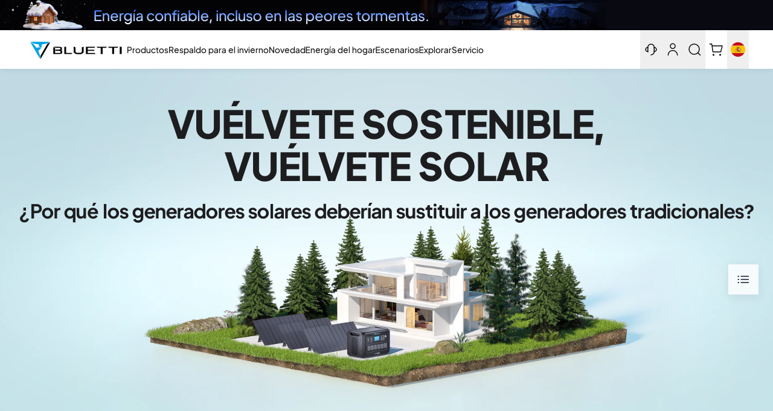

--- FILE ---
content_type: text/css
request_url: https://es.bluettipower.eu/cdn/shop/t/30/assets/bluetti.theme.C684P__D.min.css?v=136635963391220676401769846228
body_size: 57231
content:
*,:before,:after{--tw-border-spacing-x: 0;--tw-border-spacing-y: 0;--tw-translate-x: 0;--tw-translate-y: 0;--tw-rotate: 0;--tw-skew-x: 0;--tw-skew-y: 0;--tw-scale-x: 1;--tw-scale-y: 1;--tw-pan-x: ;--tw-pan-y: ;--tw-pinch-zoom: ;--tw-scroll-snap-strictness: proximity;--tw-gradient-from-position: ;--tw-gradient-via-position: ;--tw-gradient-to-position: ;--tw-ordinal: ;--tw-slashed-zero: ;--tw-numeric-figure: ;--tw-numeric-spacing: ;--tw-numeric-fraction: ;--tw-ring-inset: ;--tw-ring-offset-width: 0px;--tw-ring-offset-color: #fff;--tw-ring-color: rgb(0 119 237 / .5);--tw-ring-offset-shadow: 0 0 #0000;--tw-ring-shadow: 0 0 #0000;--tw-shadow: 0 0 #0000;--tw-shadow-colored: 0 0 #0000;--tw-blur: ;--tw-brightness: ;--tw-contrast: ;--tw-grayscale: ;--tw-hue-rotate: ;--tw-invert: ;--tw-saturate: ;--tw-sepia: ;--tw-drop-shadow: ;--tw-backdrop-blur: ;--tw-backdrop-brightness: ;--tw-backdrop-contrast: ;--tw-backdrop-grayscale: ;--tw-backdrop-hue-rotate: ;--tw-backdrop-invert: ;--tw-backdrop-opacity: ;--tw-backdrop-saturate: ;--tw-backdrop-sepia: ;--tw-contain-size: ;--tw-contain-layout: ;--tw-contain-paint: ;--tw-contain-style: }::backdrop{--tw-border-spacing-x: 0;--tw-border-spacing-y: 0;--tw-translate-x: 0;--tw-translate-y: 0;--tw-rotate: 0;--tw-skew-x: 0;--tw-skew-y: 0;--tw-scale-x: 1;--tw-scale-y: 1;--tw-pan-x: ;--tw-pan-y: ;--tw-pinch-zoom: ;--tw-scroll-snap-strictness: proximity;--tw-gradient-from-position: ;--tw-gradient-via-position: ;--tw-gradient-to-position: ;--tw-ordinal: ;--tw-slashed-zero: ;--tw-numeric-figure: ;--tw-numeric-spacing: ;--tw-numeric-fraction: ;--tw-ring-inset: ;--tw-ring-offset-width: 0px;--tw-ring-offset-color: #fff;--tw-ring-color: rgb(0 119 237 / .5);--tw-ring-offset-shadow: 0 0 #0000;--tw-ring-shadow: 0 0 #0000;--tw-shadow: 0 0 #0000;--tw-shadow-colored: 0 0 #0000;--tw-blur: ;--tw-brightness: ;--tw-contrast: ;--tw-grayscale: ;--tw-hue-rotate: ;--tw-invert: ;--tw-saturate: ;--tw-sepia: ;--tw-drop-shadow: ;--tw-backdrop-blur: ;--tw-backdrop-brightness: ;--tw-backdrop-contrast: ;--tw-backdrop-grayscale: ;--tw-backdrop-hue-rotate: ;--tw-backdrop-invert: ;--tw-backdrop-opacity: ;--tw-backdrop-saturate: ;--tw-backdrop-sepia: ;--tw-contain-size: ;--tw-contain-layout: ;--tw-contain-paint: ;--tw-contain-style: }*,:before,:after{box-sizing:border-box;border-width:0;border-style:solid;border-color:#f5f5f7}:before,:after{--tw-content: ""}html,:host{line-height:1.5;-webkit-text-size-adjust:100%;-moz-tab-size:4;-o-tab-size:4;tab-size:4;font-family:ui-sans-serif,system-ui,sans-serif,"Apple Color Emoji","Segoe UI Emoji",Segoe UI Symbol,"Noto Color Emoji";font-feature-settings:normal;font-variation-settings:normal;-webkit-tap-highlight-color:transparent}body{margin:0;line-height:inherit}hr{height:0;color:inherit;border-top-width:1px}abbr:where([title]){-webkit-text-decoration:underline dotted;text-decoration:underline dotted}h1,h2,h3,h4,h5,h6{font-size:inherit;font-weight:inherit}a{color:inherit;text-decoration:inherit}b,strong{font-weight:bolder}code,kbd,samp,pre{font-family:ui-monospace,SFMono-Regular,Menlo,Monaco,Consolas,Liberation Mono,Courier New,monospace;font-feature-settings:normal;font-variation-settings:normal;font-size:1em}small{font-size:80%}sub,sup{font-size:75%;line-height:0;position:relative;vertical-align:baseline}sub{bottom:-.25em}sup{top:-.5em}table{text-indent:0;border-color:inherit;border-collapse:collapse}button,input,optgroup,select,textarea{font-family:inherit;font-feature-settings:inherit;font-variation-settings:inherit;font-size:100%;font-weight:inherit;line-height:inherit;letter-spacing:inherit;color:inherit;margin:0;padding:0}button,select{text-transform:none}button,input:where([type=button]),input:where([type=reset]),input:where([type=submit]){-webkit-appearance:button;background-color:transparent;background-image:none}:-moz-focusring{outline:auto}:-moz-ui-invalid{box-shadow:none}progress{vertical-align:baseline}::-webkit-inner-spin-button,::-webkit-outer-spin-button{height:auto}[type=search]{-webkit-appearance:textfield;outline-offset:-2px}::-webkit-search-decoration{-webkit-appearance:none}::-webkit-file-upload-button{-webkit-appearance:button;font:inherit}summary{display:list-item}blockquote,dl,dd,h1,h2,h3,h4,h5,h6,hr,figure,p,pre{margin:0}fieldset{margin:0;padding:0}legend{padding:0}ol,ul,menu{list-style:none;margin:0;padding:0}dialog{padding:0}textarea{resize:vertical}input::-moz-placeholder,textarea::-moz-placeholder{opacity:1;color:#d2d2d7}input::placeholder,textarea::placeholder{opacity:1;color:#d2d2d7}button,[role=button]{cursor:pointer}:disabled{cursor:default}img,svg,video,canvas,audio,iframe,embed,object{display:block;vertical-align:middle}img,video{max-width:100%;height:auto}[hidden]:where(:not([hidden=until-found])){display:none}.tooltip-arrow,.tooltip-arrow:before{position:absolute;width:8px;height:8px;background:inherit}.tooltip-arrow{visibility:hidden}.tooltip-arrow:before{content:"";visibility:visible;transform:rotate(45deg)}[data-tooltip-style^=light]+.\!tooltip>.tooltip-arrow:before{border-style:solid!important;border-color:#e5e7eb!important}[data-tooltip-style^=light]+.tooltip>.tooltip-arrow:before{border-style:solid;border-color:#e5e7eb}[data-tooltip-style^=light]+.\!tooltip[data-popper-placement^=top]>.tooltip-arrow:before{border-bottom-width:1px!important;border-right-width:1px!important}[data-tooltip-style^=light]+.tooltip[data-popper-placement^=top]>.tooltip-arrow:before{border-bottom-width:1px;border-right-width:1px}[data-tooltip-style^=light]+.\!tooltip[data-popper-placement^=right]>.tooltip-arrow:before{border-bottom-width:1px!important;border-left-width:1px!important}[data-tooltip-style^=light]+.tooltip[data-popper-placement^=right]>.tooltip-arrow:before{border-bottom-width:1px;border-left-width:1px}[data-tooltip-style^=light]+.\!tooltip[data-popper-placement^=bottom]>.tooltip-arrow:before{border-top-width:1px!important;border-left-width:1px!important}[data-tooltip-style^=light]+.tooltip[data-popper-placement^=bottom]>.tooltip-arrow:before{border-top-width:1px;border-left-width:1px}[data-tooltip-style^=light]+.\!tooltip[data-popper-placement^=left]>.tooltip-arrow:before{border-top-width:1px!important;border-right-width:1px!important}[data-tooltip-style^=light]+.tooltip[data-popper-placement^=left]>.tooltip-arrow:before{border-top-width:1px;border-right-width:1px}.\!tooltip[data-popper-placement^=top]>.tooltip-arrow{bottom:-4px!important}.tooltip[data-popper-placement^=top]>.tooltip-arrow{bottom:-4px}.\!tooltip[data-popper-placement^=bottom]>.tooltip-arrow{top:-4px!important}.tooltip[data-popper-placement^=bottom]>.tooltip-arrow{top:-4px}.\!tooltip[data-popper-placement^=left]>.tooltip-arrow{right:-4px!important}.tooltip[data-popper-placement^=left]>.tooltip-arrow{right:-4px}.\!tooltip[data-popper-placement^=right]>.tooltip-arrow{left:-4px!important}.tooltip[data-popper-placement^=right]>.tooltip-arrow{left:-4px}.\!tooltip.invisible>.tooltip-arrow:before{visibility:hidden!important}.tooltip.invisible>.tooltip-arrow:before{visibility:hidden}[data-popper-arrow],[data-popper-arrow]:before{position:absolute;width:8px;height:8px;background:inherit}[data-popper-arrow]{visibility:hidden}[data-popper-arrow]:before{content:"";visibility:visible;transform:rotate(45deg)}[data-popper-arrow]:after{content:"";visibility:visible;transform:rotate(45deg);position:absolute;width:9px;height:9px;background:inherit}[role=tooltip]>[data-popper-arrow]:before{border-style:solid;border-color:#e5e7eb}.dark [role=tooltip]>[data-popper-arrow]:before{border-style:solid;border-color:#4b5563}[role=tooltip]>[data-popper-arrow]:after{border-style:solid;border-color:#e5e7eb}.dark [role=tooltip]>[data-popper-arrow]:after{border-style:solid;border-color:#4b5563}[data-popover][role=tooltip][data-popper-placement^=top]>[data-popper-arrow]:before{border-bottom-width:1px;border-right-width:1px}[data-popover][role=tooltip][data-popper-placement^=top]>[data-popper-arrow]:after{border-bottom-width:1px;border-right-width:1px}[data-popover][role=tooltip][data-popper-placement^=right]>[data-popper-arrow]:before{border-bottom-width:1px;border-left-width:1px}[data-popover][role=tooltip][data-popper-placement^=right]>[data-popper-arrow]:after{border-bottom-width:1px;border-left-width:1px}[data-popover][role=tooltip][data-popper-placement^=bottom]>[data-popper-arrow]:before{border-top-width:1px;border-left-width:1px}[data-popover][role=tooltip][data-popper-placement^=bottom]>[data-popper-arrow]:after{border-top-width:1px;border-left-width:1px}[data-popover][role=tooltip][data-popper-placement^=left]>[data-popper-arrow]:before{border-top-width:1px;border-right-width:1px}[data-popover][role=tooltip][data-popper-placement^=left]>[data-popper-arrow]:after{border-top-width:1px;border-right-width:1px}[data-popover][role=tooltip][data-popper-placement^=top]>[data-popper-arrow]{bottom:-5px}[data-popover][role=tooltip][data-popper-placement^=bottom]>[data-popper-arrow]{top:-5px}[data-popover][role=tooltip][data-popper-placement^=left]>[data-popper-arrow]{right:-5px}[data-popover][role=tooltip][data-popper-placement^=right]>[data-popper-arrow]{left:-5px}[role=tooltip].invisible>[data-popper-arrow]:before{visibility:hidden}[role=tooltip].invisible>[data-popper-arrow]:after{visibility:hidden}[type=text],[type=email],[type=url],[type=password],[type=number],[type=date],[type=datetime-local],[type=month],[type=search],[type=tel],[type=time],[type=week],[multiple],textarea,select{-webkit-appearance:none;-moz-appearance:none;appearance:none;background-color:#fff;border-color:#6b7280;border-width:1px;border-radius:0;padding:.5rem .75rem;font-size:1rem;line-height:1.5rem;--tw-shadow: 0 0 #0000}[type=text]:focus,[type=email]:focus,[type=url]:focus,[type=password]:focus,[type=number]:focus,[type=date]:focus,[type=datetime-local]:focus,[type=month]:focus,[type=search]:focus,[type=tel]:focus,[type=time]:focus,[type=week]:focus,[multiple]:focus,textarea:focus,select:focus{outline:2px solid transparent;outline-offset:2px;--tw-ring-inset: var(--tw-empty, );--tw-ring-offset-width: 0px;--tw-ring-offset-color: #fff;--tw-ring-color: #0071E3;--tw-ring-offset-shadow: var(--tw-ring-inset) 0 0 0 var(--tw-ring-offset-width) var(--tw-ring-offset-color);--tw-ring-shadow: var(--tw-ring-inset) 0 0 0 calc(1px + var(--tw-ring-offset-width)) var(--tw-ring-color);box-shadow:var(--tw-ring-offset-shadow),var(--tw-ring-shadow),var(--tw-shadow);border-color:#0071e3}input[type=time]::-webkit-calendar-picker-indicator{background:none}select:not([size]){background-image:url("data:image/svg+xml,%3csvg aria-hidden='true' xmlns='http://www.w3.org/2000/svg' fill='none' viewBox='0 0 10 6'%3e %3cpath stroke='%236B7280' stroke-linecap='round' stroke-linejoin='round' stroke-width='2' d='m1 1 4 4 4-4'/%3e %3c/svg%3e");background-position:right .75rem center;background-repeat:no-repeat;background-size:.75em .75em;padding-right:2.5rem;-webkit-print-color-adjust:exact;print-color-adjust:exact}:is([dir=rtl]) select:not([size]){background-position:left .75rem center;padding-right:.75rem;padding-left:0}[multiple]{background-image:initial;background-position:initial;background-repeat:unset;background-size:initial;padding-right:.75rem;-webkit-print-color-adjust:unset;print-color-adjust:unset}[type=checkbox]:checked,[type=radio]:checked,.dark [type=checkbox]:checked,.dark [type=radio]:checked{border-color:transparent;background-color:currentColor;background-size:.55em .55em;background-position:center;background-repeat:no-repeat}[type=checkbox]:checked{background-image:url("data:image/svg+xml,%3csvg aria-hidden='true' xmlns='http://www.w3.org/2000/svg' fill='none' viewBox='0 0 16 12'%3e %3cpath stroke='white' stroke-linecap='round' stroke-linejoin='round' stroke-width='3' d='M1 5.917 5.724 10.5 15 1.5'/%3e %3c/svg%3e");background-repeat:no-repeat;background-size:.55em .55em;-webkit-print-color-adjust:exact;print-color-adjust:exact}[type=radio]:checked{background-image:url("data:image/svg+xml,%3csvg viewBox='0 0 16 16' fill='white' xmlns='http://www.w3.org/2000/svg'%3e%3ccircle cx='8' cy='8' r='3'/%3e%3c/svg%3e");background-size:1em 1em}.dark [type=radio]:checked{background-image:url("data:image/svg+xml,%3csvg viewBox='0 0 16 16' fill='white' xmlns='http://www.w3.org/2000/svg'%3e%3ccircle cx='8' cy='8' r='3'/%3e%3c/svg%3e");background-size:1em 1em}[type=checkbox]:indeterminate{background-image:url("data:image/svg+xml,%3csvg aria-hidden='true' xmlns='http://www.w3.org/2000/svg' fill='none' viewBox='0 0 16 12'%3e %3cpath stroke='white' stroke-linecap='round' stroke-linejoin='round' stroke-width='3' d='M0.5 6h14'/%3e %3c/svg%3e");background-color:currentColor;border-color:transparent;background-position:center;background-repeat:no-repeat;background-size:.55em .55em;-webkit-print-color-adjust:exact;print-color-adjust:exact}[type=file]:focus{outline:1px auto inherit}input[type=file]::file-selector-button{color:#fff;background:#333336;border:0;font-weight:500;font-size:var(--font-size-sm);cursor:pointer;padding:.625rem 1rem .625rem 2rem;margin-inline-start:-1rem;margin-inline-end:1rem}input[type=file]::file-selector-button:hover{background:#6e6e73}:is([dir=rtl]) input[type=file]::file-selector-button{padding-right:2rem;padding-left:1rem}.dark input[type=file]::file-selector-button{color:#fff;background:#86868b}.dark input[type=file]::file-selector-button:hover{background:#6b7280}input[type=range]::-webkit-slider-thumb{height:1.25rem;width:1.25rem;background:#0071e3;border-radius:9999px;border:0;appearance:none;-moz-appearance:none;-webkit-appearance:none;cursor:pointer}input[type=range]:disabled::-webkit-slider-thumb{background:#d2d2d7}.dark input[type=range]:disabled::-webkit-slider-thumb{background:#6b7280}input[type=range]:focus::-webkit-slider-thumb{outline:2px solid transparent;outline-offset:2px;--tw-ring-offset-shadow: var(--tw-ring-inset) 0 0 0 var(--tw-ring-offset-width) var(--tw-ring-offset-color);--tw-ring-shadow: var(--tw-ring-inset) 0 0 0 calc(4px + var(--tw-ring-offset-width)) var(--tw-ring-color);box-shadow:var(--tw-ring-offset-shadow),var(--tw-ring-shadow),var(--tw-shadow, 0 0 #0000);--tw-ring-opacity: 1px;--tw-ring-color: rgb(164 202 254 / var(--tw-ring-opacity))}input[type=range]::-moz-range-thumb{height:1.25rem;width:1.25rem;background:#0071e3;border-radius:9999px;border:0;appearance:none;-moz-appearance:none;-webkit-appearance:none;cursor:pointer}input[type=range]:disabled::-moz-range-thumb{background:#d2d2d7}.dark input[type=range]:disabled::-moz-range-thumb{background:#6b7280}input[type=range]::-moz-range-progress{background:#0077ed}input[type=range]::-ms-fill-lower{background:#0077ed}.toggle-bg:after{content:"";position:absolute;top:.125rem;left:.125rem;background:#fff;border-color:#f2f2f2;border-width:1px;border-radius:9999px;height:1.25rem;width:1.25rem;transition-property:background-color,border-color,color,fill,stroke,opacity,box-shadow,transform,filter,backdrop-filter;transition-duration:.15s;box-shadow:var(--tw-ring-inset) 0 0 0 calc(0px + var(--tw-ring-offset-width)) var(--tw-ring-color)}input:checked+.toggle-bg:after{transform:translate(100%);border-color:#fff}input:checked+.toggle-bg{background:#0071e3;border-color:#0071e3}[type=text],input:where(:not([type])),[type=email],[type=url],[type=password],[type=number],[type=date],[type=datetime-local],[type=month],[type=search],[type=tel],[type=time],[type=week],[multiple],textarea,select{-webkit-appearance:none;-moz-appearance:none;appearance:none;background-color:#fff;border-color:#6b7280;border-width:1px;border-radius:0;padding:.5rem .75rem;font-size:1rem;line-height:1.5rem;--tw-shadow: 0 0 #0000}[type=text]:focus,input:where(:not([type])):focus,[type=email]:focus,[type=url]:focus,[type=password]:focus,[type=number]:focus,[type=date]:focus,[type=datetime-local]:focus,[type=month]:focus,[type=search]:focus,[type=tel]:focus,[type=time]:focus,[type=week]:focus,[multiple]:focus,textarea:focus,select:focus{outline:2px solid transparent;outline-offset:2px;--tw-ring-inset: var(--tw-empty, );--tw-ring-offset-width: 0px;--tw-ring-offset-color: #fff;--tw-ring-color: #0071E3;--tw-ring-offset-shadow: var(--tw-ring-inset) 0 0 0 var(--tw-ring-offset-width) var(--tw-ring-offset-color);--tw-ring-shadow: var(--tw-ring-inset) 0 0 0 calc(1px + var(--tw-ring-offset-width)) var(--tw-ring-color);box-shadow:var(--tw-ring-offset-shadow),var(--tw-ring-shadow),var(--tw-shadow);border-color:#0071e3}input::-moz-placeholder,textarea::-moz-placeholder{color:#6b7280;opacity:1}input::placeholder,textarea::placeholder{color:#6b7280;opacity:1}::-webkit-datetime-edit-fields-wrapper{padding:0}::-webkit-date-and-time-value{min-height:1.5em;text-align:inherit}::-webkit-datetime-edit{display:inline-flex}::-webkit-datetime-edit,::-webkit-datetime-edit-year-field,::-webkit-datetime-edit-month-field,::-webkit-datetime-edit-day-field,::-webkit-datetime-edit-hour-field,::-webkit-datetime-edit-minute-field,::-webkit-datetime-edit-second-field,::-webkit-datetime-edit-millisecond-field,::-webkit-datetime-edit-meridiem-field{padding-top:0;padding-bottom:0}select{background-image:url("data:image/svg+xml,%3csvg xmlns='http://www.w3.org/2000/svg' fill='none' viewBox='0 0 20 20'%3e%3cpath stroke='%236B7280' stroke-linecap='round' stroke-linejoin='round' stroke-width='1.5' d='M6 8l4 4 4-4'/%3e%3c/svg%3e");background-position:right .5rem center;background-repeat:no-repeat;background-size:1.5em 1.5em;padding-right:2.5rem;-webkit-print-color-adjust:exact;print-color-adjust:exact}[multiple],[size]:where(select:not([size="1"])){background-image:initial;background-position:initial;background-repeat:unset;background-size:initial;padding-right:.75rem;-webkit-print-color-adjust:unset;print-color-adjust:unset}[type=checkbox],[type=radio]{-webkit-appearance:none;-moz-appearance:none;appearance:none;padding:0;-webkit-print-color-adjust:exact;print-color-adjust:exact;display:inline-block;vertical-align:middle;background-origin:border-box;-webkit-user-select:none;-moz-user-select:none;user-select:none;flex-shrink:0;height:1rem;width:1rem;color:#0071e3;background-color:#fff;border-color:#6b7280;border-width:1px;--tw-shadow: 0 0 #0000}[type=checkbox]{border-radius:0}[type=radio]{border-radius:100%}[type=checkbox]:focus,[type=radio]:focus{outline:2px solid transparent;outline-offset:2px;--tw-ring-inset: var(--tw-empty, );--tw-ring-offset-width: 2px;--tw-ring-offset-color: #fff;--tw-ring-color: #0071E3;--tw-ring-offset-shadow: var(--tw-ring-inset) 0 0 0 var(--tw-ring-offset-width) var(--tw-ring-offset-color);--tw-ring-shadow: var(--tw-ring-inset) 0 0 0 calc(2px + var(--tw-ring-offset-width)) var(--tw-ring-color);box-shadow:var(--tw-ring-offset-shadow),var(--tw-ring-shadow),var(--tw-shadow)}[type=checkbox]:checked,[type=radio]:checked{border-color:transparent;background-color:currentColor;background-size:100% 100%;background-position:center;background-repeat:no-repeat}[type=checkbox]:checked{background-image:url("data:image/svg+xml,%3csvg viewBox='0 0 16 16' fill='white' xmlns='http://www.w3.org/2000/svg'%3e%3cpath d='M12.207 4.793a1 1 0 010 1.414l-5 5a1 1 0 01-1.414 0l-2-2a1 1 0 011.414-1.414L6.5 9.086l4.293-4.293a1 1 0 011.414 0z'/%3e%3c/svg%3e")}@media (forced-colors: active){[type=checkbox]:checked{-webkit-appearance:auto;-moz-appearance:auto;appearance:auto}}[type=radio]:checked{background-image:url("data:image/svg+xml,%3csvg viewBox='0 0 16 16' fill='white' xmlns='http://www.w3.org/2000/svg'%3e%3ccircle cx='8' cy='8' r='3'/%3e%3c/svg%3e")}@media (forced-colors: active){[type=radio]:checked{-webkit-appearance:auto;-moz-appearance:auto;appearance:auto}}[type=checkbox]:checked:hover,[type=checkbox]:checked:focus,[type=radio]:checked:hover,[type=radio]:checked:focus{border-color:transparent;background-color:currentColor}[type=checkbox]:indeterminate{background-image:url("data:image/svg+xml,%3csvg xmlns='http://www.w3.org/2000/svg' fill='none' viewBox='0 0 16 16'%3e%3cpath stroke='white' stroke-linecap='round' stroke-linejoin='round' stroke-width='2' d='M4 8h8'/%3e%3c/svg%3e");border-color:transparent;background-color:currentColor;background-size:100% 100%;background-position:center;background-repeat:no-repeat}@media (forced-colors: active){[type=checkbox]:indeterminate{-webkit-appearance:auto;-moz-appearance:auto;appearance:auto}}[type=checkbox]:indeterminate:hover,[type=checkbox]:indeterminate:focus{border-color:transparent;background-color:currentColor}[type=file]{background:unset;border-color:inherit;border-width:0;border-radius:0;padding:0;font-size:unset;line-height:inherit}[type=file]:focus{outline:1px solid ButtonText;outline:1px auto -webkit-focus-ring-color}*{font-variant-ligatures:none}html{scroll-behavior:smooth;scroll-padding-top:10rem}body{font-synthesis-weight:none;text-rendering:optimizeLegibility}.placeholder-svg{height:100%;width:100%;border-radius:.5rem;-o-object-fit:cover;object-fit:cover;-o-object-position:center;object-position:center}model-viewer::part(default-progress-mask){display:none}model-viewer::part(default-progress-bar){display:none}input[type=search]::-webkit-search-decoration,input[type=search]::-webkit-search-cancel-button,input[type=search]::-webkit-search-results-button,input[type=search]::-webkit-search-results-decoration{-webkit-appearance:none}input::-webkit-outer-spin-button,input::-webkit-inner-spin-button{-webkit-appearance:none;margin:0}input[type=number]{-moz-appearance:textfield}:root{--color-p-40: #006590;--height-nav: 52px;--announcement-bar-height: 0px;--r-globalnav-flyout-elevated-group-count: 1;--r-globalnav-flyout-group-total: 2;--r-globalnav-flyout-item-total: 20}@media screen and (min-width: 1024px){:root{--height-nav: 64px }}.h-nav{height:var(--height-nav)}@keyframes animateOpen{0%{opacity:0}to{opacity:1}}.animate-open{animation:animateOpen .3s ease;animation-fill-mode:forwards}@keyframes animateTopOpen{0%{opacity:0;transform:translateY(-8px)}to{opacity:1;transform:translate(0)}}.animate-top-open{animation:animateTopOpen .3s ease;animation-fill-mode:forwards}@keyframes animateRightOpen{0%{opacity:0;transform:translate(8px)}to{opacity:1;transform:translate(0)}}.animate-right-open{animation:animateRightOpen .3s cubic-bezier(.4,0,.6,1);animation-fill-mode:forwards}.hidden-scroll::-moz-scrollbar{display:none}@keyframes loading-v3{0%{left:-100%}to{left:100%}}.fall-user-password .form-close{width:16px;height:16px;position:absolute;cursor:pointer;top:0;right:0;background:url(https://cdn.shopify.com/s/files/1/0536/3390/8911/files/20241010_close.png?v=1728526806) no-repeat center center;background-size:contain}.AnimationWrapper_wrapper__SftXd{transition:all .8s ease-in-out;width:100%}.AnimationWrapper_opacity_1__WrCmx{opacity:1}.AnimationWrapper_opacity_0__W4ib0{opacity:0}.AnimationWrapper_transformy_0__m_64E{transform:translateY(0)}.AnimationWrapper_transformy_20__SU0pm{transform:translateY(20px)}@keyframes Animation_fadeInUp{0%{opacity:0;transform:translateY(20px)}to{opacity:1;transform:translateY(0)}}.Animation_fade_in_up{animation:Animation_fadeInUp .8s ease-in-out}.\!container{width:100%!important;margin-right:auto!important;margin-left:auto!important;padding-right:1rem!important;padding-left:1rem!important}.container{width:100%;margin-right:auto;margin-left:auto;padding-right:1rem;padding-left:1rem}@media (min-width: 640px){.\!container{max-width:640px!important;padding-right:1rem!important;padding-left:1rem!important}.container{max-width:640px;padding-right:1rem;padding-left:1rem}}@media (min-width: 769px){.\!container{max-width:769px!important}.container{max-width:769px}}@media (min-width: 1024px){.\!container{max-width:1024px!important;padding-right:1.25rem!important;padding-left:1.25rem!important}.container{max-width:1024px;padding-right:1.25rem;padding-left:1.25rem}}@media (min-width: 1280px){.\!container{max-width:1280px!important;padding-right:2.5rem!important;padding-left:2.5rem!important}.container{max-width:1280px;padding-right:2.5rem;padding-left:2.5rem}}.form-checkbox,.form-radio{-webkit-appearance:none;-moz-appearance:none;appearance:none;padding:0;-webkit-print-color-adjust:exact;print-color-adjust:exact;display:inline-block;vertical-align:middle;background-origin:border-box;-webkit-user-select:none;-moz-user-select:none;user-select:none;flex-shrink:0;height:1rem;width:1rem;color:#0071e3;background-color:#fff;border-color:#6b7280;border-width:1px;--tw-shadow: 0 0 #0000}.form-checkbox{border-radius:0}.form-checkbox:focus,.form-radio:focus{outline:2px solid transparent;outline-offset:2px;--tw-ring-inset: var(--tw-empty, );--tw-ring-offset-width: 2px;--tw-ring-offset-color: #fff;--tw-ring-color: #0071E3;--tw-ring-offset-shadow: var(--tw-ring-inset) 0 0 0 var(--tw-ring-offset-width) var(--tw-ring-offset-color);--tw-ring-shadow: var(--tw-ring-inset) 0 0 0 calc(2px + var(--tw-ring-offset-width)) var(--tw-ring-color);box-shadow:var(--tw-ring-offset-shadow),var(--tw-ring-shadow),var(--tw-shadow)}.form-checkbox:checked,.form-radio:checked{border-color:transparent;background-color:currentColor;background-size:100% 100%;background-position:center;background-repeat:no-repeat}.form-checkbox:checked{background-image:url("data:image/svg+xml,%3csvg viewBox='0 0 16 16' fill='white' xmlns='http://www.w3.org/2000/svg'%3e%3cpath d='M12.207 4.793a1 1 0 010 1.414l-5 5a1 1 0 01-1.414 0l-2-2a1 1 0 011.414-1.414L6.5 9.086l4.293-4.293a1 1 0 011.414 0z'/%3e%3c/svg%3e")}@media (forced-colors: active){.form-checkbox:checked{-webkit-appearance:auto;-moz-appearance:auto;appearance:auto}}.form-checkbox:checked:hover,.form-checkbox:checked:focus,.form-radio:checked:hover,.form-radio:checked:focus{border-color:transparent;background-color:currentColor}.form-checkbox:indeterminate{background-image:url("data:image/svg+xml,%3csvg xmlns='http://www.w3.org/2000/svg' fill='none' viewBox='0 0 16 16'%3e%3cpath stroke='white' stroke-linecap='round' stroke-linejoin='round' stroke-width='2' d='M4 8h8'/%3e%3c/svg%3e");border-color:transparent;background-color:currentColor;background-size:100% 100%;background-position:center;background-repeat:no-repeat}@media (forced-colors: active){.form-checkbox:indeterminate{-webkit-appearance:auto;-moz-appearance:auto;appearance:auto}}.form-checkbox:indeterminate:hover,.form-checkbox:indeterminate:focus{border-color:transparent;background-color:currentColor}.prose{color:var(--tw-prose-body);max-width:65ch}.prose :where(p):not(:where([class~=not-prose],[class~=not-prose] *)){margin-top:1.25em;margin-bottom:1.25em}.prose :where([class~=lead]):not(:where([class~=not-prose],[class~=not-prose] *)){color:var(--tw-prose-lead);font-size:1.25em;line-height:1.6;margin-top:1.2em;margin-bottom:1.2em}.prose :where(a):not(:where([class~=not-prose],[class~=not-prose] *)){color:var(--tw-prose-links);text-decoration:underline;font-weight:500}.prose :where(strong):not(:where([class~=not-prose],[class~=not-prose] *)){color:var(--tw-prose-bold);font-weight:600}.prose :where(a strong):not(:where([class~=not-prose],[class~=not-prose] *)){color:inherit}.prose :where(blockquote strong):not(:where([class~=not-prose],[class~=not-prose] *)){color:inherit}.prose :where(thead th strong):not(:where([class~=not-prose],[class~=not-prose] *)){color:inherit}.prose :where(ol):not(:where([class~=not-prose],[class~=not-prose] *)){list-style-type:decimal;margin-top:1.25em;margin-bottom:1.25em;padding-inline-start:1.625em}.prose :where(ol[type=A]):not(:where([class~=not-prose],[class~=not-prose] *)){list-style-type:upper-alpha}.prose :where(ol[type=a]):not(:where([class~=not-prose],[class~=not-prose] *)){list-style-type:lower-alpha}.prose :where(ol[type=A s]):not(:where([class~=not-prose],[class~=not-prose] *)){list-style-type:upper-alpha}.prose :where(ol[type=a s]):not(:where([class~=not-prose],[class~=not-prose] *)){list-style-type:lower-alpha}.prose :where(ol[type=I]):not(:where([class~=not-prose],[class~=not-prose] *)){list-style-type:upper-roman}.prose :where(ol[type=i]):not(:where([class~=not-prose],[class~=not-prose] *)){list-style-type:lower-roman}.prose :where(ol[type=I s]):not(:where([class~=not-prose],[class~=not-prose] *)){list-style-type:upper-roman}.prose :where(ol[type=i s]):not(:where([class~=not-prose],[class~=not-prose] *)){list-style-type:lower-roman}.prose :where(ol[type="1"]):not(:where([class~=not-prose],[class~=not-prose] *)){list-style-type:decimal}.prose :where(ul):not(:where([class~=not-prose],[class~=not-prose] *)){list-style-type:disc;margin-top:1.25em;margin-bottom:1.25em;padding-inline-start:1.625em}.prose :where(ol>li):not(:where([class~=not-prose],[class~=not-prose] *))::marker{font-weight:400;color:var(--tw-prose-counters)}.prose :where(ul>li):not(:where([class~=not-prose],[class~=not-prose] *))::marker{color:var(--tw-prose-bullets)}.prose :where(dt):not(:where([class~=not-prose],[class~=not-prose] *)){color:var(--tw-prose-headings);font-weight:600;margin-top:1.25em}.prose :where(hr):not(:where([class~=not-prose],[class~=not-prose] *)){border-color:var(--tw-prose-hr);border-top-width:1px;margin-top:3em;margin-bottom:3em}.prose :where(blockquote):not(:where([class~=not-prose],[class~=not-prose] *)){font-weight:500;font-style:italic;color:var(--tw-prose-quotes);border-inline-start-width:.25rem;border-inline-start-color:var(--tw-prose-quote-borders);quotes:"“""”""‘""’";margin-top:1.6em;margin-bottom:1.6em;padding-inline-start:1em}.prose :where(blockquote p:first-of-type):not(:where([class~=not-prose],[class~=not-prose] *)):before{content:open-quote}.prose :where(blockquote p:last-of-type):not(:where([class~=not-prose],[class~=not-prose] *)):after{content:close-quote}.prose :where(h1):not(:where([class~=not-prose],[class~=not-prose] *)){color:var(--tw-prose-headings);font-weight:800;font-size:2.25em;margin-top:0;margin-bottom:.8888889em;line-height:1.1111111}.prose :where(h1 strong):not(:where([class~=not-prose],[class~=not-prose] *)){font-weight:900;color:inherit}.prose :where(h2):not(:where([class~=not-prose],[class~=not-prose] *)){color:var(--tw-prose-headings);font-weight:700;font-size:1.5em;margin-top:2em;margin-bottom:1em;line-height:1.3333333}.prose :where(h2 strong):not(:where([class~=not-prose],[class~=not-prose] *)){font-weight:800;color:inherit}.prose :where(h3):not(:where([class~=not-prose],[class~=not-prose] *)){color:var(--tw-prose-headings);font-weight:600;font-size:1.25em;margin-top:1.6em;margin-bottom:.6em;line-height:1.6}.prose :where(h3 strong):not(:where([class~=not-prose],[class~=not-prose] *)){font-weight:700;color:inherit}.prose :where(h4):not(:where([class~=not-prose],[class~=not-prose] *)){color:var(--tw-prose-headings);font-weight:600;margin-top:1.5em;margin-bottom:.5em;line-height:1.5}.prose :where(h4 strong):not(:where([class~=not-prose],[class~=not-prose] *)){font-weight:700;color:inherit}.prose :where(img):not(:where([class~=not-prose],[class~=not-prose] *)){margin-top:2em;margin-bottom:2em}.prose :where(picture):not(:where([class~=not-prose],[class~=not-prose] *)){display:block;margin-top:2em;margin-bottom:2em}.prose :where(video):not(:where([class~=not-prose],[class~=not-prose] *)){margin-top:2em;margin-bottom:2em}.prose :where(kbd):not(:where([class~=not-prose],[class~=not-prose] *)){font-weight:500;font-family:inherit;color:var(--tw-prose-kbd);box-shadow:0 0 0 1px var(--tw-prose-kbd-shadows),0 3px 0 var(--tw-prose-kbd-shadows);font-size:.875em;border-radius:.3125rem;padding-top:.1875em;padding-inline-end:.375em;padding-bottom:.1875em;padding-inline-start:.375em}.prose :where(code):not(:where([class~=not-prose],[class~=not-prose] *)){color:var(--tw-prose-code);font-weight:600;font-size:.875em}.prose :where(code):not(:where([class~=not-prose],[class~=not-prose] *)):before{content:"`"}.prose :where(code):not(:where([class~=not-prose],[class~=not-prose] *)):after{content:"`"}.prose :where(a code):not(:where([class~=not-prose],[class~=not-prose] *)){color:inherit}.prose :where(h1 code):not(:where([class~=not-prose],[class~=not-prose] *)){color:inherit}.prose :where(h2 code):not(:where([class~=not-prose],[class~=not-prose] *)){color:inherit;font-size:.875em}.prose :where(h3 code):not(:where([class~=not-prose],[class~=not-prose] *)){color:inherit;font-size:.9em}.prose :where(h4 code):not(:where([class~=not-prose],[class~=not-prose] *)){color:inherit}.prose :where(blockquote code):not(:where([class~=not-prose],[class~=not-prose] *)){color:inherit}.prose :where(thead th code):not(:where([class~=not-prose],[class~=not-prose] *)){color:inherit}.prose :where(pre):not(:where([class~=not-prose],[class~=not-prose] *)){color:var(--tw-prose-pre-code);background-color:var(--tw-prose-pre-bg);overflow-x:auto;font-weight:400;font-size:.875em;line-height:1.7142857;margin-top:1.7142857em;margin-bottom:1.7142857em;border-radius:.375rem;padding-top:.8571429em;padding-inline-end:1.1428571em;padding-bottom:.8571429em;padding-inline-start:1.1428571em}.prose :where(pre code):not(:where([class~=not-prose],[class~=not-prose] *)){background-color:transparent;border-width:0;border-radius:0;padding:0;font-weight:inherit;color:inherit;font-size:inherit;font-family:inherit;line-height:inherit}.prose :where(pre code):not(:where([class~=not-prose],[class~=not-prose] *)):before{content:none}.prose :where(pre code):not(:where([class~=not-prose],[class~=not-prose] *)):after{content:none}.prose :where(table):not(:where([class~=not-prose],[class~=not-prose] *)){width:100%;table-layout:auto;margin-top:2em;margin-bottom:2em;font-size:.875em;line-height:1.7142857}.prose :where(thead):not(:where([class~=not-prose],[class~=not-prose] *)){border-bottom-width:1px;border-bottom-color:var(--tw-prose-th-borders)}.prose :where(thead th):not(:where([class~=not-prose],[class~=not-prose] *)){color:var(--tw-prose-headings);font-weight:600;vertical-align:bottom;padding-inline-end:.5714286em;padding-bottom:.5714286em;padding-inline-start:.5714286em}.prose :where(tbody tr):not(:where([class~=not-prose],[class~=not-prose] *)){border-bottom-width:1px;border-bottom-color:var(--tw-prose-td-borders)}.prose :where(tbody tr:last-child):not(:where([class~=not-prose],[class~=not-prose] *)){border-bottom-width:0}.prose :where(tbody td):not(:where([class~=not-prose],[class~=not-prose] *)){vertical-align:baseline}.prose :where(tfoot):not(:where([class~=not-prose],[class~=not-prose] *)){border-top-width:1px;border-top-color:var(--tw-prose-th-borders)}.prose :where(tfoot td):not(:where([class~=not-prose],[class~=not-prose] *)){vertical-align:top}.prose :where(th,td):not(:where([class~=not-prose],[class~=not-prose] *)){text-align:start}.prose :where(figure>*):not(:where([class~=not-prose],[class~=not-prose] *)){margin-top:0;margin-bottom:0}.prose :where(figcaption):not(:where([class~=not-prose],[class~=not-prose] *)){color:var(--tw-prose-captions);font-size:.875em;line-height:1.4285714;margin-top:.8571429em}.prose{--tw-prose-body: #374151;--tw-prose-headings: #111827;--tw-prose-lead: #4b5563;--tw-prose-links: #111827;--tw-prose-bold: #111827;--tw-prose-counters: #6b7280;--tw-prose-bullets: #d1d5db;--tw-prose-hr: #e5e7eb;--tw-prose-quotes: #111827;--tw-prose-quote-borders: #e5e7eb;--tw-prose-captions: #6b7280;--tw-prose-kbd: #111827;--tw-prose-kbd-shadows: rgb(17 24 39 / 10%);--tw-prose-code: #111827;--tw-prose-pre-code: #e5e7eb;--tw-prose-pre-bg: #1f2937;--tw-prose-th-borders: #d1d5db;--tw-prose-td-borders: #e5e7eb;--tw-prose-invert-body: #d1d5db;--tw-prose-invert-headings: #fff;--tw-prose-invert-lead: #9ca3af;--tw-prose-invert-links: #fff;--tw-prose-invert-bold: #fff;--tw-prose-invert-counters: #9ca3af;--tw-prose-invert-bullets: #4b5563;--tw-prose-invert-hr: #374151;--tw-prose-invert-quotes: #f3f4f6;--tw-prose-invert-quote-borders: #374151;--tw-prose-invert-captions: #9ca3af;--tw-prose-invert-kbd: #fff;--tw-prose-invert-kbd-shadows: rgb(255 255 255 / 10%);--tw-prose-invert-code: #fff;--tw-prose-invert-pre-code: #d1d5db;--tw-prose-invert-pre-bg: rgb(0 0 0 / 50%);--tw-prose-invert-th-borders: #4b5563;--tw-prose-invert-td-borders: #374151;font-size:1rem;line-height:1.75}.prose :where(picture>img):not(:where([class~=not-prose],[class~=not-prose] *)){margin-top:0;margin-bottom:0}.prose :where(li):not(:where([class~=not-prose],[class~=not-prose] *)){margin-top:.5em;margin-bottom:.5em}.prose :where(ol>li):not(:where([class~=not-prose],[class~=not-prose] *)){padding-inline-start:.375em}.prose :where(ul>li):not(:where([class~=not-prose],[class~=not-prose] *)){padding-inline-start:.375em}.prose :where(.prose>ul>li p):not(:where([class~=not-prose],[class~=not-prose] *)){margin-top:.75em;margin-bottom:.75em}.prose :where(.prose>ul>li>p:first-child):not(:where([class~=not-prose],[class~=not-prose] *)){margin-top:1.25em}.prose :where(.prose>ul>li>p:last-child):not(:where([class~=not-prose],[class~=not-prose] *)){margin-bottom:1.25em}.prose :where(.prose>ol>li>p:first-child):not(:where([class~=not-prose],[class~=not-prose] *)){margin-top:1.25em}.prose :where(.prose>ol>li>p:last-child):not(:where([class~=not-prose],[class~=not-prose] *)){margin-bottom:1.25em}.prose :where(ul ul,ul ol,ol ul,ol ol):not(:where([class~=not-prose],[class~=not-prose] *)){margin-top:.75em;margin-bottom:.75em}.prose :where(dl):not(:where([class~=not-prose],[class~=not-prose] *)){margin-top:1.25em;margin-bottom:1.25em}.prose :where(dd):not(:where([class~=not-prose],[class~=not-prose] *)){margin-top:.5em;padding-inline-start:1.625em}.prose :where(hr+*):not(:where([class~=not-prose],[class~=not-prose] *)){margin-top:0}.prose :where(h2+*):not(:where([class~=not-prose],[class~=not-prose] *)){margin-top:0}.prose :where(h3+*):not(:where([class~=not-prose],[class~=not-prose] *)){margin-top:0}.prose :where(h4+*):not(:where([class~=not-prose],[class~=not-prose] *)){margin-top:0}.prose :where(thead th:first-child):not(:where([class~=not-prose],[class~=not-prose] *)){padding-inline-start:0}.prose :where(thead th:last-child):not(:where([class~=not-prose],[class~=not-prose] *)){padding-inline-end:0}.prose :where(tbody td,tfoot td):not(:where([class~=not-prose],[class~=not-prose] *)){padding-top:.5714286em;padding-inline-end:.5714286em;padding-bottom:.5714286em;padding-inline-start:.5714286em}.prose :where(tbody td:first-child,tfoot td:first-child):not(:where([class~=not-prose],[class~=not-prose] *)){padding-inline-start:0}.prose :where(tbody td:last-child,tfoot td:last-child):not(:where([class~=not-prose],[class~=not-prose] *)){padding-inline-end:0}.prose :where(figure):not(:where([class~=not-prose],[class~=not-prose] *)){margin-top:2em;margin-bottom:2em}.prose :where(.prose>:first-child):not(:where([class~=not-prose],[class~=not-prose] *)){margin-top:0}.prose :where(.prose>:last-child):not(:where([class~=not-prose],[class~=not-prose] *)){margin-bottom:0}.prose-lg{font-size:1.125rem;line-height:1.7777778}.prose-lg :where(p):not(:where([class~=not-prose],[class~=not-prose] *)){margin-top:1.3333333em;margin-bottom:1.3333333em}.prose-lg :where([class~=lead]):not(:where([class~=not-prose],[class~=not-prose] *)){font-size:1.2222222em;line-height:1.4545455;margin-top:1.0909091em;margin-bottom:1.0909091em}.prose-lg :where(blockquote):not(:where([class~=not-prose],[class~=not-prose] *)){margin-top:1.6666667em;margin-bottom:1.6666667em;padding-inline-start:1em}.prose-lg :where(h1):not(:where([class~=not-prose],[class~=not-prose] *)){font-size:2.6666667em;margin-top:0;margin-bottom:.8333333em;line-height:1}.prose-lg :where(h2):not(:where([class~=not-prose],[class~=not-prose] *)){font-size:1.6666667em;margin-top:1.8666667em;margin-bottom:1.0666667em;line-height:1.3333333}.prose-lg :where(h3):not(:where([class~=not-prose],[class~=not-prose] *)){font-size:1.3333333em;margin-top:1.6666667em;margin-bottom:.6666667em;line-height:1.5}.prose-lg :where(h4):not(:where([class~=not-prose],[class~=not-prose] *)){margin-top:1.7777778em;margin-bottom:.4444444em;line-height:1.5555556}.prose-lg :where(img):not(:where([class~=not-prose],[class~=not-prose] *)){margin-top:1.7777778em;margin-bottom:1.7777778em}.prose-lg :where(picture):not(:where([class~=not-prose],[class~=not-prose] *)){margin-top:1.7777778em;margin-bottom:1.7777778em}.prose-lg :where(picture>img):not(:where([class~=not-prose],[class~=not-prose] *)){margin-top:0;margin-bottom:0}.prose-lg :where(video):not(:where([class~=not-prose],[class~=not-prose] *)){margin-top:1.7777778em;margin-bottom:1.7777778em}.prose-lg :where(kbd):not(:where([class~=not-prose],[class~=not-prose] *)){font-size:.8888889em;border-radius:.3125rem;padding-top:.2222222em;padding-inline-end:.4444444em;padding-bottom:.2222222em;padding-inline-start:.4444444em}.prose-lg :where(code):not(:where([class~=not-prose],[class~=not-prose] *)){font-size:.8888889em}.prose-lg :where(h2 code):not(:where([class~=not-prose],[class~=not-prose] *)){font-size:.8666667em}.prose-lg :where(h3 code):not(:where([class~=not-prose],[class~=not-prose] *)){font-size:.875em}.prose-lg :where(pre):not(:where([class~=not-prose],[class~=not-prose] *)){font-size:.8888889em;line-height:1.75;margin-top:2em;margin-bottom:2em;border-radius:.375rem;padding-top:1em;padding-inline-end:1.5em;padding-bottom:1em;padding-inline-start:1.5em}.prose-lg :where(ol):not(:where([class~=not-prose],[class~=not-prose] *)){margin-top:1.3333333em;margin-bottom:1.3333333em;padding-inline-start:1.5555556em}.prose-lg :where(ul):not(:where([class~=not-prose],[class~=not-prose] *)){margin-top:1.3333333em;margin-bottom:1.3333333em;padding-inline-start:1.5555556em}.prose-lg :where(li):not(:where([class~=not-prose],[class~=not-prose] *)){margin-top:.6666667em;margin-bottom:.6666667em}.prose-lg :where(ol>li):not(:where([class~=not-prose],[class~=not-prose] *)){padding-inline-start:.4444444em}.prose-lg :where(ul>li):not(:where([class~=not-prose],[class~=not-prose] *)){padding-inline-start:.4444444em}.prose-lg :where(.prose-lg>ul>li p):not(:where([class~=not-prose],[class~=not-prose] *)){margin-top:.8888889em;margin-bottom:.8888889em}.prose-lg :where(.prose-lg>ul>li>p:first-child):not(:where([class~=not-prose],[class~=not-prose] *)){margin-top:1.3333333em}.prose-lg :where(.prose-lg>ul>li>p:last-child):not(:where([class~=not-prose],[class~=not-prose] *)){margin-bottom:1.3333333em}.prose-lg :where(.prose-lg>ol>li>p:first-child):not(:where([class~=not-prose],[class~=not-prose] *)){margin-top:1.3333333em}.prose-lg :where(.prose-lg>ol>li>p:last-child):not(:where([class~=not-prose],[class~=not-prose] *)){margin-bottom:1.3333333em}.prose-lg :where(ul ul,ul ol,ol ul,ol ol):not(:where([class~=not-prose],[class~=not-prose] *)){margin-top:.8888889em;margin-bottom:.8888889em}.prose-lg :where(dl):not(:where([class~=not-prose],[class~=not-prose] *)){margin-top:1.3333333em;margin-bottom:1.3333333em}.prose-lg :where(dt):not(:where([class~=not-prose],[class~=not-prose] *)){margin-top:1.3333333em}.prose-lg :where(dd):not(:where([class~=not-prose],[class~=not-prose] *)){margin-top:.6666667em;padding-inline-start:1.5555556em}.prose-lg :where(hr):not(:where([class~=not-prose],[class~=not-prose] *)){margin-top:3.1111111em;margin-bottom:3.1111111em}.prose-lg :where(hr+*):not(:where([class~=not-prose],[class~=not-prose] *)){margin-top:0}.prose-lg :where(h2+*):not(:where([class~=not-prose],[class~=not-prose] *)){margin-top:0}.prose-lg :where(h3+*):not(:where([class~=not-prose],[class~=not-prose] *)){margin-top:0}.prose-lg :where(h4+*):not(:where([class~=not-prose],[class~=not-prose] *)){margin-top:0}.prose-lg :where(table):not(:where([class~=not-prose],[class~=not-prose] *)){font-size:.8888889em;line-height:1.5}.prose-lg :where(thead th):not(:where([class~=not-prose],[class~=not-prose] *)){padding-inline-end:.75em;padding-bottom:.75em;padding-inline-start:.75em}.prose-lg :where(thead th:first-child):not(:where([class~=not-prose],[class~=not-prose] *)){padding-inline-start:0}.prose-lg :where(thead th:last-child):not(:where([class~=not-prose],[class~=not-prose] *)){padding-inline-end:0}.prose-lg :where(tbody td,tfoot td):not(:where([class~=not-prose],[class~=not-prose] *)){padding-top:.75em;padding-inline-end:.75em;padding-bottom:.75em;padding-inline-start:.75em}.prose-lg :where(tbody td:first-child,tfoot td:first-child):not(:where([class~=not-prose],[class~=not-prose] *)){padding-inline-start:0}.prose-lg :where(tbody td:last-child,tfoot td:last-child):not(:where([class~=not-prose],[class~=not-prose] *)){padding-inline-end:0}.prose-lg :where(figure):not(:where([class~=not-prose],[class~=not-prose] *)){margin-top:1.7777778em;margin-bottom:1.7777778em}.prose-lg :where(figure>*):not(:where([class~=not-prose],[class~=not-prose] *)){margin-top:0;margin-bottom:0}.prose-lg :where(figcaption):not(:where([class~=not-prose],[class~=not-prose] *)){font-size:.8888889em;line-height:1.5;margin-top:1em}.prose-lg :where(.prose-lg>:first-child):not(:where([class~=not-prose],[class~=not-prose] *)){margin-top:0}.prose-lg :where(.prose-lg>:last-child):not(:where([class~=not-prose],[class~=not-prose] *)){margin-bottom:0}.aspect-h-1{--tw-aspect-h: 1}.aspect-h-9{--tw-aspect-h: 9}.aspect-h-\[120\]{--tw-aspect-h: 120}.aspect-h-\[126\]{--tw-aspect-h: 126}.aspect-h-\[130\]{--tw-aspect-h: 130}.aspect-h-\[144\]{--tw-aspect-h: 144}.aspect-h-\[148\]{--tw-aspect-h: 148}.aspect-h-\[155\]{--tw-aspect-h: 155}.aspect-h-\[156\]{--tw-aspect-h: 156}.aspect-h-\[160\]{--tw-aspect-h: 160}.aspect-h-\[164\]{--tw-aspect-h: 164}.aspect-h-\[182\]{--tw-aspect-h: 182}.aspect-h-\[184\]{--tw-aspect-h: 184}.aspect-h-\[188\]{--tw-aspect-h: 188}.aspect-h-\[189\]{--tw-aspect-h: 189}.aspect-h-\[190\]{--tw-aspect-h: 190}.aspect-h-\[194\]{--tw-aspect-h: 194}.aspect-h-\[1\]{--tw-aspect-h: 1}.aspect-h-\[200\]{--tw-aspect-h: 200}.aspect-h-\[206\]{--tw-aspect-h: 206}.aspect-h-\[209\]{--tw-aspect-h: 209}.aspect-h-\[230\]{--tw-aspect-h: 230}.aspect-h-\[238\]{--tw-aspect-h: 238}.aspect-h-\[240\]{--tw-aspect-h: 240}.aspect-h-\[256\]{--tw-aspect-h: 256}.aspect-h-\[260\]{--tw-aspect-h: 260}.aspect-h-\[266\]{--tw-aspect-h: 266}.aspect-h-\[269\]{--tw-aspect-h: 269}.aspect-h-\[280\]{--tw-aspect-h: 280}.aspect-h-\[292\]{--tw-aspect-h: 292}.aspect-h-\[296\]{--tw-aspect-h: 296}.aspect-h-\[300\]{--tw-aspect-h: 300}.aspect-h-\[326\]{--tw-aspect-h: 326}.aspect-h-\[327\]{--tw-aspect-h: 327}.aspect-h-\[329\]{--tw-aspect-h: 329}.aspect-h-\[330\]{--tw-aspect-h: 330}.aspect-h-\[339\]{--tw-aspect-h: 339}.aspect-h-\[340\]{--tw-aspect-h: 340}.aspect-h-\[348\]{--tw-aspect-h: 348}.aspect-h-\[352\]{--tw-aspect-h: 352}.aspect-h-\[354\]{--tw-aspect-h: 354}.aspect-h-\[357\]{--tw-aspect-h: 357}.aspect-h-\[374\]{--tw-aspect-h: 374}.aspect-h-\[37\]{--tw-aspect-h: 37}.aspect-h-\[380\]{--tw-aspect-h: 380}.aspect-h-\[391\]{--tw-aspect-h: 391}.aspect-h-\[400\]{--tw-aspect-h: 400}.aspect-h-\[411\]{--tw-aspect-h: 411}.aspect-h-\[412\]{--tw-aspect-h: 412}.aspect-h-\[415\]{--tw-aspect-h: 415}.aspect-h-\[425\]{--tw-aspect-h: 425}.aspect-h-\[465\]{--tw-aspect-h: 465}.aspect-h-\[472\]{--tw-aspect-h: 472}.aspect-h-\[496\]{--tw-aspect-h: 496}.aspect-h-\[4\]{--tw-aspect-h: 4}.aspect-h-\[518\]{--tw-aspect-h: 518}.aspect-h-\[532\]{--tw-aspect-h: 532}.aspect-h-\[536\]{--tw-aspect-h: 536}.aspect-h-\[546px\]{--tw-aspect-h: 546px}.aspect-h-\[559\]{--tw-aspect-h: 559}.aspect-h-\[578\]{--tw-aspect-h: 578}.aspect-h-\[600\]{--tw-aspect-h: 600}.aspect-h-\[630\]{--tw-aspect-h: 630}.aspect-h-\[640\]{--tw-aspect-h: 640}.aspect-h-\[655\]{--tw-aspect-h: 655}.aspect-h-\[680\]{--tw-aspect-h: 680}.aspect-h-\[696\]{--tw-aspect-h: 696}.aspect-h-\[702\]{--tw-aspect-h: 702}.aspect-h-\[712\]{--tw-aspect-h: 712}.aspect-h-\[720\]{--tw-aspect-h: 720}.aspect-h-\[721\]{--tw-aspect-h: 721}.aspect-h-\[750\]{--tw-aspect-h: 750}.aspect-h-\[760\]{--tw-aspect-h: 760}.aspect-h-\[780\]{--tw-aspect-h: 780}.aspect-h-\[796\]{--tw-aspect-h: 796}.aspect-h-\[814\]{--tw-aspect-h: 814}.aspect-h-\[84\]{--tw-aspect-h: 84}.aspect-h-\[960\]{--tw-aspect-h: 960}.aspect-w-1{position:relative;padding-bottom:calc(var(--tw-aspect-h) / var(--tw-aspect-w) * 100%);--tw-aspect-w: 1}.aspect-w-1>*{position:absolute;height:100%;width:100%;top:0;right:0;bottom:0;left:0}.aspect-w-16{position:relative;padding-bottom:calc(var(--tw-aspect-h) / var(--tw-aspect-w) * 100%);--tw-aspect-w: 16}.aspect-w-16>*{position:absolute;height:100%;width:100%;top:0;right:0;bottom:0;left:0}.aspect-w-2{position:relative;padding-bottom:calc(var(--tw-aspect-h) / var(--tw-aspect-w) * 100%);--tw-aspect-w: 2}.aspect-w-2>*{position:absolute;height:100%;width:100%;top:0;right:0;bottom:0;left:0}.aspect-w-\[1\.25\]{position:relative;padding-bottom:calc(var(--tw-aspect-h) / var(--tw-aspect-w) * 100%);--tw-aspect-w: 1.25}.aspect-w-\[1\.25\]>*{position:absolute;height:100%;width:100%;top:0;right:0;bottom:0;left:0}.aspect-w-\[1120\]{position:relative;padding-bottom:calc(var(--tw-aspect-h) / var(--tw-aspect-w) * 100%);--tw-aspect-w: 1120}.aspect-w-\[1120\]>*{position:absolute;height:100%;width:100%;top:0;right:0;bottom:0;left:0}.aspect-w-\[1156\]{position:relative;padding-bottom:calc(var(--tw-aspect-h) / var(--tw-aspect-w) * 100%);--tw-aspect-w: 1156}.aspect-w-\[1156\]>*{position:absolute;height:100%;width:100%;top:0;right:0;bottom:0;left:0}.aspect-w-\[1280\]{position:relative;padding-bottom:calc(var(--tw-aspect-h) / var(--tw-aspect-w) * 100%);--tw-aspect-w: 1280}.aspect-w-\[1280\]>*{position:absolute;height:100%;width:100%;top:0;right:0;bottom:0;left:0}.aspect-w-\[132\]{position:relative;padding-bottom:calc(var(--tw-aspect-h) / var(--tw-aspect-w) * 100%);--tw-aspect-w: 132}.aspect-w-\[132\]>*{position:absolute;height:100%;width:100%;top:0;right:0;bottom:0;left:0}.aspect-w-\[1392\]{position:relative;padding-bottom:calc(var(--tw-aspect-h) / var(--tw-aspect-w) * 100%);--tw-aspect-w: 1392}.aspect-w-\[1392\]>*{position:absolute;height:100%;width:100%;top:0;right:0;bottom:0;left:0}.aspect-w-\[164\]{position:relative;padding-bottom:calc(var(--tw-aspect-h) / var(--tw-aspect-w) * 100%);--tw-aspect-w: 164}.aspect-w-\[164\]>*{position:absolute;height:100%;width:100%;top:0;right:0;bottom:0;left:0}.aspect-w-\[166\]{position:relative;padding-bottom:calc(var(--tw-aspect-h) / var(--tw-aspect-w) * 100%);--tw-aspect-w: 166}.aspect-w-\[166\]>*{position:absolute;height:100%;width:100%;top:0;right:0;bottom:0;left:0}.aspect-w-\[175\]{position:relative;padding-bottom:calc(var(--tw-aspect-h) / var(--tw-aspect-w) * 100%);--tw-aspect-w: 175}.aspect-w-\[175\]>*{position:absolute;height:100%;width:100%;top:0;right:0;bottom:0;left:0}.aspect-w-\[187\]{position:relative;padding-bottom:calc(var(--tw-aspect-h) / var(--tw-aspect-w) * 100%);--tw-aspect-w: 187}.aspect-w-\[187\]>*{position:absolute;height:100%;width:100%;top:0;right:0;bottom:0;left:0}.aspect-w-\[1920\]{position:relative;padding-bottom:calc(var(--tw-aspect-h) / var(--tw-aspect-w) * 100%);--tw-aspect-w: 1920}.aspect-w-\[1920\]>*{position:absolute;height:100%;width:100%;top:0;right:0;bottom:0;left:0}.aspect-w-\[200\]{position:relative;padding-bottom:calc(var(--tw-aspect-h) / var(--tw-aspect-w) * 100%);--tw-aspect-w: 200}.aspect-w-\[200\]>*{position:absolute;height:100%;width:100%;top:0;right:0;bottom:0;left:0}.aspect-w-\[238\]{position:relative;padding-bottom:calc(var(--tw-aspect-h) / var(--tw-aspect-w) * 100%);--tw-aspect-w: 238}.aspect-w-\[238\]>*{position:absolute;height:100%;width:100%;top:0;right:0;bottom:0;left:0}.aspect-w-\[252\]{position:relative;padding-bottom:calc(var(--tw-aspect-h) / var(--tw-aspect-w) * 100%);--tw-aspect-w: 252}.aspect-w-\[252\]>*{position:absolute;height:100%;width:100%;top:0;right:0;bottom:0;left:0}.aspect-w-\[256\]{position:relative;padding-bottom:calc(var(--tw-aspect-h) / var(--tw-aspect-w) * 100%);--tw-aspect-w: 256}.aspect-w-\[256\]>*{position:absolute;height:100%;width:100%;top:0;right:0;bottom:0;left:0}.aspect-w-\[25\]{position:relative;padding-bottom:calc(var(--tw-aspect-h) / var(--tw-aspect-w) * 100%);--tw-aspect-w: 25}.aspect-w-\[25\]>*{position:absolute;height:100%;width:100%;top:0;right:0;bottom:0;left:0}.aspect-w-\[265\]{position:relative;padding-bottom:calc(var(--tw-aspect-h) / var(--tw-aspect-w) * 100%);--tw-aspect-w: 265}.aspect-w-\[265\]>*{position:absolute;height:100%;width:100%;top:0;right:0;bottom:0;left:0}.aspect-w-\[271\]{position:relative;padding-bottom:calc(var(--tw-aspect-h) / var(--tw-aspect-w) * 100%);--tw-aspect-w: 271}.aspect-w-\[271\]>*{position:absolute;height:100%;width:100%;top:0;right:0;bottom:0;left:0}.aspect-w-\[2\]{position:relative;padding-bottom:calc(var(--tw-aspect-h) / var(--tw-aspect-w) * 100%);--tw-aspect-w: 2}.aspect-w-\[2\]>*{position:absolute;height:100%;width:100%;top:0;right:0;bottom:0;left:0}.aspect-w-\[318\]{position:relative;padding-bottom:calc(var(--tw-aspect-h) / var(--tw-aspect-w) * 100%);--tw-aspect-w: 318}.aspect-w-\[318\]>*{position:absolute;height:100%;width:100%;top:0;right:0;bottom:0;left:0}.aspect-w-\[327\]{position:relative;padding-bottom:calc(var(--tw-aspect-h) / var(--tw-aspect-w) * 100%);--tw-aspect-w: 327}.aspect-w-\[327\]>*{position:absolute;height:100%;width:100%;top:0;right:0;bottom:0;left:0}.aspect-w-\[335\]{position:relative;padding-bottom:calc(var(--tw-aspect-h) / var(--tw-aspect-w) * 100%);--tw-aspect-w: 335}.aspect-w-\[335\]>*{position:absolute;height:100%;width:100%;top:0;right:0;bottom:0;left:0}.aspect-w-\[345\]{position:relative;padding-bottom:calc(var(--tw-aspect-h) / var(--tw-aspect-w) * 100%);--tw-aspect-w: 345}.aspect-w-\[345\]>*{position:absolute;height:100%;width:100%;top:0;right:0;bottom:0;left:0}.aspect-w-\[350\]{position:relative;padding-bottom:calc(var(--tw-aspect-h) / var(--tw-aspect-w) * 100%);--tw-aspect-w: 350}.aspect-w-\[350\]>*{position:absolute;height:100%;width:100%;top:0;right:0;bottom:0;left:0}.aspect-w-\[355\]{position:relative;padding-bottom:calc(var(--tw-aspect-h) / var(--tw-aspect-w) * 100%);--tw-aspect-w: 355}.aspect-w-\[355\]>*{position:absolute;height:100%;width:100%;top:0;right:0;bottom:0;left:0}.aspect-w-\[356\]{position:relative;padding-bottom:calc(var(--tw-aspect-h) / var(--tw-aspect-w) * 100%);--tw-aspect-w: 356}.aspect-w-\[356\]>*{position:absolute;height:100%;width:100%;top:0;right:0;bottom:0;left:0}.aspect-w-\[357\]{position:relative;padding-bottom:calc(var(--tw-aspect-h) / var(--tw-aspect-w) * 100%);--tw-aspect-w: 357}.aspect-w-\[357\]>*{position:absolute;height:100%;width:100%;top:0;right:0;bottom:0;left:0}.aspect-w-\[360\]{position:relative;padding-bottom:calc(var(--tw-aspect-h) / var(--tw-aspect-w) * 100%);--tw-aspect-w: 360}.aspect-w-\[360\]>*{position:absolute;height:100%;width:100%;top:0;right:0;bottom:0;left:0}.aspect-w-\[366\]{position:relative;padding-bottom:calc(var(--tw-aspect-h) / var(--tw-aspect-w) * 100%);--tw-aspect-w: 366}.aspect-w-\[366\]>*{position:absolute;height:100%;width:100%;top:0;right:0;bottom:0;left:0}.aspect-w-\[375\]{position:relative;padding-bottom:calc(var(--tw-aspect-h) / var(--tw-aspect-w) * 100%);--tw-aspect-w: 375}.aspect-w-\[375\]>*{position:absolute;height:100%;width:100%;top:0;right:0;bottom:0;left:0}.aspect-w-\[3\]{position:relative;padding-bottom:calc(var(--tw-aspect-h) / var(--tw-aspect-w) * 100%);--tw-aspect-w: 3}.aspect-w-\[3\]>*{position:absolute;height:100%;width:100%;top:0;right:0;bottom:0;left:0}.aspect-w-\[400\]{position:relative;padding-bottom:calc(var(--tw-aspect-h) / var(--tw-aspect-w) * 100%);--tw-aspect-w: 400}.aspect-w-\[400\]>*{position:absolute;height:100%;width:100%;top:0;right:0;bottom:0;left:0}.aspect-w-\[441\]{position:relative;padding-bottom:calc(var(--tw-aspect-h) / var(--tw-aspect-w) * 100%);--tw-aspect-w: 441}.aspect-w-\[441\]>*{position:absolute;height:100%;width:100%;top:0;right:0;bottom:0;left:0}.aspect-w-\[448\]{position:relative;padding-bottom:calc(var(--tw-aspect-h) / var(--tw-aspect-w) * 100%);--tw-aspect-w: 448}.aspect-w-\[448\]>*{position:absolute;height:100%;width:100%;top:0;right:0;bottom:0;left:0}.aspect-w-\[454\]{position:relative;padding-bottom:calc(var(--tw-aspect-h) / var(--tw-aspect-w) * 100%);--tw-aspect-w: 454}.aspect-w-\[454\]>*{position:absolute;height:100%;width:100%;top:0;right:0;bottom:0;left:0}.aspect-w-\[490\]{position:relative;padding-bottom:calc(var(--tw-aspect-h) / var(--tw-aspect-w) * 100%);--tw-aspect-w: 490}.aspect-w-\[490\]>*{position:absolute;height:100%;width:100%;top:0;right:0;bottom:0;left:0}.aspect-w-\[500\]{position:relative;padding-bottom:calc(var(--tw-aspect-h) / var(--tw-aspect-w) * 100%);--tw-aspect-w: 500}.aspect-w-\[500\]>*{position:absolute;height:100%;width:100%;top:0;right:0;bottom:0;left:0}.aspect-w-\[524\]{position:relative;padding-bottom:calc(var(--tw-aspect-h) / var(--tw-aspect-w) * 100%);--tw-aspect-w: 524}.aspect-w-\[524\]>*{position:absolute;height:100%;width:100%;top:0;right:0;bottom:0;left:0}.aspect-w-\[564\]{position:relative;padding-bottom:calc(var(--tw-aspect-h) / var(--tw-aspect-w) * 100%);--tw-aspect-w: 564}.aspect-w-\[564\]>*{position:absolute;height:100%;width:100%;top:0;right:0;bottom:0;left:0}.aspect-w-\[566\]{position:relative;padding-bottom:calc(var(--tw-aspect-h) / var(--tw-aspect-w) * 100%);--tw-aspect-w: 566}.aspect-w-\[566\]>*{position:absolute;height:100%;width:100%;top:0;right:0;bottom:0;left:0}.aspect-w-\[620\]{position:relative;padding-bottom:calc(var(--tw-aspect-h) / var(--tw-aspect-w) * 100%);--tw-aspect-w: 620}.aspect-w-\[620\]>*{position:absolute;height:100%;width:100%;top:0;right:0;bottom:0;left:0}.aspect-w-\[631\]{position:relative;padding-bottom:calc(var(--tw-aspect-h) / var(--tw-aspect-w) * 100%);--tw-aspect-w: 631}.aspect-w-\[631\]>*{position:absolute;height:100%;width:100%;top:0;right:0;bottom:0;left:0}.aspect-w-\[684\]{position:relative;padding-bottom:calc(var(--tw-aspect-h) / var(--tw-aspect-w) * 100%);--tw-aspect-w: 684}.aspect-w-\[684\]>*{position:absolute;height:100%;width:100%;top:0;right:0;bottom:0;left:0}.aspect-w-\[700\]{position:relative;padding-bottom:calc(var(--tw-aspect-h) / var(--tw-aspect-w) * 100%);--tw-aspect-w: 700}.aspect-w-\[700\]>*{position:absolute;height:100%;width:100%;top:0;right:0;bottom:0;left:0}.aspect-w-\[720px\]{position:relative;padding-bottom:calc(var(--tw-aspect-h) / var(--tw-aspect-w) * 100%);--tw-aspect-w: 720px}.aspect-w-\[720px\]>*{position:absolute;height:100%;width:100%;top:0;right:0;bottom:0;left:0}.aspect-w-\[740\]{position:relative;padding-bottom:calc(var(--tw-aspect-h) / var(--tw-aspect-w) * 100%);--tw-aspect-w: 740}.aspect-w-\[740\]>*{position:absolute;height:100%;width:100%;top:0;right:0;bottom:0;left:0}.aspect-w-\[74\]{position:relative;padding-bottom:calc(var(--tw-aspect-h) / var(--tw-aspect-w) * 100%);--tw-aspect-w: 74}.aspect-w-\[74\]>*{position:absolute;height:100%;width:100%;top:0;right:0;bottom:0;left:0}.\!btn{display:inline-flex;align-items:center;justify-content:center;transition-property:all;transition-timing-function:cubic-bezier(.4,0,.2,1);transition-duration:.2s}.\!btn:hover{text-decoration-line:none}.\!btn:disabled{cursor:not-allowed;opacity:.3}.btn{display:inline-flex;align-items:center;justify-content:center;transition-property:all;transition-timing-function:cubic-bezier(.4,0,.2,1);transition-duration:.2s}.btn:hover{text-decoration-line:none}.btn:disabled{cursor:not-allowed;opacity:.3}.\!btn.btn-l,.btn.btn-l{height:3.5rem;padding-left:2.5rem;padding-right:2.5rem;font-size:var(--font-size-22);line-height:calc(var(--font-size-22) + .5rem)}.\!btn.btn-m,.btn.btn-m{height:2.75rem;padding-left:1.5rem;padding-right:1.5rem;font-size:var(--font-size-base);line-height:calc(var(--font-size-base) + .5rem)}.\!btn.btn-s,.btn.btn-s{height:2.25rem;padding-left:1.25rem;padding-right:1.25rem;font-size:var(--font-size-sm);line-height:calc(var(--font-size-sm) + .5rem)}.\!btn.btn-xs,.btn.btn-xs{height:30px;padding-left:.75rem;padding-right:.75rem;font-size:var(--font-size-xs);line-height:calc(var(--font-size-xs) + .5rem)}.\!btn.btn-primary{--tw-bg-opacity: 1;background-color:rgb(var(--p-color-40) / var(--tw-bg-opacity, 1));--tw-text-opacity: 1;color:rgb(255 255 255 / var(--tw-text-opacity, 1))}.\!btn.btn-primary:hover{--tw-bg-opacity: 1;background-color:rgb(var(--p-color-50) / var(--tw-bg-opacity, 1))}.\!btn.btn-primary:active{--tw-bg-opacity: 1;background-color:rgb(var(--p-color-60) / var(--tw-bg-opacity, 1))}.btn.btn-primary{--tw-bg-opacity: 1;background-color:rgb(var(--p-color-40) / var(--tw-bg-opacity, 1));--tw-text-opacity: 1;color:rgb(255 255 255 / var(--tw-text-opacity, 1))}.btn.btn-primary:hover{--tw-bg-opacity: 1;background-color:rgb(var(--p-color-50) / var(--tw-bg-opacity, 1))}.btn.btn-primary:active{--tw-bg-opacity: 1;background-color:rgb(var(--p-color-60) / var(--tw-bg-opacity, 1))}.\!btn.btn-primary-ghost{border-width:1px;--tw-border-opacity: 1;border-color:rgb(var(--p-color-40) / var(--tw-border-opacity, 1));--tw-text-opacity: 1;color:rgb(var(--p-color-40) / var(--tw-text-opacity, 1))}.\!btn.btn-primary-ghost:hover{background-color:rgb(var(--p-color-40) / .05);--tw-text-opacity: 1;color:rgb(var(--p-color-50) / var(--tw-text-opacity, 1))}.\!btn.btn-primary-ghost:active{background-color:rgb(var(--p-color-40) / .1)}.btn.btn-primary-ghost{border-width:1px;--tw-border-opacity: 1;border-color:rgb(var(--p-color-40) / var(--tw-border-opacity, 1));--tw-text-opacity: 1;color:rgb(var(--p-color-40) / var(--tw-text-opacity, 1))}.btn.btn-primary-ghost:hover{background-color:rgb(var(--p-color-40) / .05);--tw-text-opacity: 1;color:rgb(var(--p-color-50) / var(--tw-text-opacity, 1))}.btn.btn-primary-ghost:active{background-color:rgb(var(--p-color-40) / .1)}.\!btn.btn-primary-text{--tw-text-opacity: 1;color:rgb(var(--p-color-50) / var(--tw-text-opacity, 1));text-underline-offset:2px}.\!btn.btn-primary-text:hover{--tw-text-opacity: 1;color:rgb(var(--p-color-60) / var(--tw-text-opacity, 1));text-decoration-line:underline}.btn.btn-primary-text{--tw-text-opacity: 1;color:rgb(var(--p-color-50) / var(--tw-text-opacity, 1));text-underline-offset:2px}.btn.btn-primary-text:hover{--tw-text-opacity: 1;color:rgb(var(--p-color-60) / var(--tw-text-opacity, 1));text-decoration-line:underline}.\!btn.btn-black{--tw-bg-opacity: 1;background-color:rgb(0 0 0 / var(--tw-bg-opacity, 1));--tw-text-opacity: 1;color:rgb(255 255 255 / var(--tw-text-opacity, 1))}.\!btn.btn-black:hover{--tw-bg-opacity: 1;background-color:rgb(var(--n-color-90) / var(--tw-bg-opacity, 1))}.\!btn.btn-black:active{--tw-bg-opacity: 1;background-color:rgb(var(--n-color-80) / var(--tw-bg-opacity, 1))}.\!btn.btn-black:disabled{--tw-bg-opacity: 1;background-color:rgb(0 0 0 / var(--tw-bg-opacity, 1))}.btn.btn-black{--tw-bg-opacity: 1;background-color:rgb(0 0 0 / var(--tw-bg-opacity, 1));--tw-text-opacity: 1;color:rgb(255 255 255 / var(--tw-text-opacity, 1))}.btn.btn-black:hover{--tw-bg-opacity: 1;background-color:rgb(var(--n-color-90) / var(--tw-bg-opacity, 1))}.btn.btn-black:active{--tw-bg-opacity: 1;background-color:rgb(var(--n-color-80) / var(--tw-bg-opacity, 1))}.btn.btn-black:disabled{--tw-bg-opacity: 1;background-color:rgb(0 0 0 / var(--tw-bg-opacity, 1))}.\!btn.btn-neutral-100{--tw-bg-opacity: 1;background-color:rgb(var(--n-color-10) / var(--tw-bg-opacity, 1));--tw-text-opacity: 1;color:rgb(var(--n-color-90) / var(--tw-text-opacity, 1))}.\!btn.btn-neutral-100:hover{--tw-bg-opacity: 1;background-color:rgb(var(--n-color-20) / var(--tw-bg-opacity, 1));--tw-text-opacity: 1;color:rgb(var(--n-color-95) / var(--tw-text-opacity, 1))}.\!btn.btn-neutral-100:active{--tw-bg-opacity: 1;background-color:rgb(var(--n-color-30) / var(--tw-bg-opacity, 1));--tw-text-opacity: 1;color:rgb(var(--n-color-95) / var(--tw-text-opacity, 1))}.btn.btn-neutral-100{--tw-bg-opacity: 1;background-color:rgb(var(--n-color-10) / var(--tw-bg-opacity, 1));--tw-text-opacity: 1;color:rgb(var(--n-color-90) / var(--tw-text-opacity, 1))}.btn.btn-neutral-100:hover{--tw-bg-opacity: 1;background-color:rgb(var(--n-color-20) / var(--tw-bg-opacity, 1));--tw-text-opacity: 1;color:rgb(var(--n-color-95) / var(--tw-text-opacity, 1))}.btn.btn-neutral-100:active{--tw-bg-opacity: 1;background-color:rgb(var(--n-color-30) / var(--tw-bg-opacity, 1));--tw-text-opacity: 1;color:rgb(var(--n-color-95) / var(--tw-text-opacity, 1))}.\!btn.btn-neutral-50{--tw-bg-opacity: 1;background-color:rgb(var(--n-color-5) / var(--tw-bg-opacity, 1));--tw-text-opacity: 1;color:rgb(0 0 0 / var(--tw-text-opacity, 1))}.\!btn.btn-neutral-50:hover{--tw-bg-opacity: 1;background-color:rgb(255 255 255 / var(--tw-bg-opacity, 1))}.\!btn.btn-neutral-50:active{--tw-bg-opacity: 1;background-color:rgb(var(--n-color-20) / var(--tw-bg-opacity, 1))}.btn.btn-neutral-50{--tw-bg-opacity: 1;background-color:rgb(var(--n-color-5) / var(--tw-bg-opacity, 1));--tw-text-opacity: 1;color:rgb(0 0 0 / var(--tw-text-opacity, 1))}.btn.btn-neutral-50:hover{--tw-bg-opacity: 1;background-color:rgb(255 255 255 / var(--tw-bg-opacity, 1))}.btn.btn-neutral-50:active{--tw-bg-opacity: 1;background-color:rgb(var(--n-color-20) / var(--tw-bg-opacity, 1))}.\!btn.btn-white-ghost{border-width:1px;--tw-border-opacity: 1;border-color:rgb(255 255 255 / var(--tw-border-opacity, 1));--tw-text-opacity: 1;color:rgb(255 255 255 / var(--tw-text-opacity, 1))}.\!btn.btn-white-ghost:hover{background-color:#ffffff0d}.\!btn.btn-white-ghost:active{background-color:#ffffff1a}.btn.btn-white-ghost{border-width:1px;--tw-border-opacity: 1;border-color:rgb(255 255 255 / var(--tw-border-opacity, 1));--tw-text-opacity: 1;color:rgb(255 255 255 / var(--tw-text-opacity, 1))}.btn.btn-white-ghost:hover{background-color:#ffffff0d}.btn.btn-white-ghost:active{background-color:#ffffff1a}.\!btn.btn-white-base{--tw-bg-opacity: 1;background-color:rgb(255 255 255 / var(--tw-bg-opacity, 1));--tw-text-opacity: 1;color:rgb(0 0 0 / var(--tw-text-opacity, 1))}.\!btn.btn-white-base:hover{--tw-bg-opacity: 1;background-color:rgb(245 245 247 / var(--tw-bg-opacity, 1))}.\!btn.btn-white-base:active{--tw-bg-opacity: 1;background-color:rgb(242 242 242 / var(--tw-bg-opacity, 1))}.btn.btn-white-base{--tw-bg-opacity: 1;background-color:rgb(255 255 255 / var(--tw-bg-opacity, 1));--tw-text-opacity: 1;color:rgb(0 0 0 / var(--tw-text-opacity, 1))}.btn.btn-white-base:hover{--tw-bg-opacity: 1;background-color:rgb(245 245 247 / var(--tw-bg-opacity, 1))}.btn.btn-white-base:active{--tw-bg-opacity: 1;background-color:rgb(242 242 242 / var(--tw-bg-opacity, 1))}.\!btn.btn-black-ghost{border-width:1px;--tw-border-opacity: 1;border-color:rgb(0 0 0 / var(--tw-border-opacity, 1));--tw-text-opacity: 1;color:rgb(0 0 0 / var(--tw-text-opacity, 1))}.\!btn.btn-black-ghost:hover{background-color:#0000000d}.\!btn.btn-black-ghost:active{background-color:#0000001a}.btn.btn-black-ghost{border-width:1px;--tw-border-opacity: 1;border-color:rgb(0 0 0 / var(--tw-border-opacity, 1));--tw-text-opacity: 1;color:rgb(0 0 0 / var(--tw-text-opacity, 1))}.btn.btn-black-ghost:hover{background-color:#0000000d}.btn.btn-black-ghost:active{background-color:#0000001a}.\!btn.btn-black-base{--tw-bg-opacity: 1;background-color:rgb(0 0 0 / var(--tw-bg-opacity, 1));--tw-text-opacity: 1;color:rgb(255 255 255 / var(--tw-text-opacity, 1))}.\!btn.btn-black-base:hover{--tw-bg-opacity: 1;background-color:rgb(29 29 31 / var(--tw-bg-opacity, 1))}.\!btn.btn-black-base:active{--tw-bg-opacity: 1;background-color:rgb(51 51 54 / var(--tw-bg-opacity, 1))}.btn.btn-black-base{--tw-bg-opacity: 1;background-color:rgb(0 0 0 / var(--tw-bg-opacity, 1));--tw-text-opacity: 1;color:rgb(255 255 255 / var(--tw-text-opacity, 1))}.btn.btn-black-base:hover{--tw-bg-opacity: 1;background-color:rgb(29 29 31 / var(--tw-bg-opacity, 1))}.btn.btn-black-base:active{--tw-bg-opacity: 1;background-color:rgb(51 51 54 / var(--tw-bg-opacity, 1))}.\!btn.btn-black-grey{--tw-bg-opacity: 1;background-color:rgb(245 245 247 / var(--tw-bg-opacity, 1));--tw-text-opacity: 1;color:rgb(29 29 31 / var(--tw-text-opacity, 1))}.\!btn.btn-black-grey:hover{--tw-bg-opacity: 1;background-color:rgb(242 242 242 / var(--tw-bg-opacity, 1))}.\!btn.btn-black-grey:active{--tw-bg-opacity: 1;background-color:rgb(51 51 54 / var(--tw-bg-opacity, 1))}.btn.btn-black-grey{--tw-bg-opacity: 1;background-color:rgb(245 245 247 / var(--tw-bg-opacity, 1));--tw-text-opacity: 1;color:rgb(29 29 31 / var(--tw-text-opacity, 1))}.btn.btn-black-grey:hover{--tw-bg-opacity: 1;background-color:rgb(242 242 242 / var(--tw-bg-opacity, 1))}.btn.btn-black-grey:active{--tw-bg-opacity: 1;background-color:rgb(51 51 54 / var(--tw-bg-opacity, 1))}.a-neutral-300{--tw-text-opacity: 1;color:rgb(var(--n-color-30) / var(--tw-text-opacity, 1));text-decoration-line:none;transition-property:color,background-color,border-color,text-decoration-color,fill,stroke;transition-timing-function:cubic-bezier(.4,0,.2,1);transition-duration:.15s}.a-neutral-300:hover{--tw-text-opacity: 1 !important;color:rgb(var(--n-color-30) / var(--tw-text-opacity, 1))!important;text-decoration-line:underline}.a-neutral-300:active{--tw-text-opacity: 1 !important;color:rgb(var(--n-color-20) / var(--tw-text-opacity, 1))!important}.a-neutral-500{--tw-text-opacity: 1;color:rgb(var(--n-color-50) / var(--tw-text-opacity, 1));text-decoration-line:none;transition-property:color,background-color,border-color,text-decoration-color,fill,stroke;transition-timing-function:cubic-bezier(.4,0,.2,1);transition-duration:.15s}.a-neutral-500:hover{--tw-text-opacity: 1 !important;color:rgb(var(--n-color-40) / var(--tw-text-opacity, 1))!important;text-decoration-line:underline}.a-neutral-500:active{--tw-text-opacity: 1 !important;color:rgb(var(--n-color-40) / var(--tw-text-opacity, 1))!important}@keyframes wheel-winning-list-scroll{0%{transform:translateY(0)}to{transform:translateY(-100%)}}.b-btn{position:relative;display:flex;cursor:pointer;align-items:center;justify-content:center;-moz-column-gap:.5rem;column-gap:.5rem;overflow:hidden;border-radius:9999px;--tw-bg-opacity: 1;background-color:rgb(var(--n-color-30) / var(--tw-bg-opacity, 1));padding:.375rem 1rem;text-align:center;--tw-text-opacity: 1;color:rgb(0 0 0 / var(--tw-text-opacity, 1));transition-property:color,background-color,border-color,text-decoration-color,fill,stroke;transition-duration:.3s;transition-timing-function:cubic-bezier(.4,0,.2,1)}.b-btn>*{pointer-events:none}.b-btn:disabled{cursor:not-allowed}.b-btn[data-loading=true]{cursor:wait}.b-btn[data-loading=true]>*:not(.b-btn-spinner){opacity:0}.b-btn-spinner{position:absolute;left:50%;top:50%;--tw-translate-x: -50%;--tw-translate-y: -50%;transform:translate(var(--tw-translate-x),var(--tw-translate-y)) rotate(var(--tw-rotate)) skew(var(--tw-skew-x)) skewY(var(--tw-skew-y)) scaleX(var(--tw-scale-x)) scaleY(var(--tw-scale-y))}.b-btn-spinner{animation:spin 1s linear infinite}.b-btn-plain{background-color:transparent;--tw-text-opacity: 1;color:rgb(0 0 0 / var(--tw-text-opacity, 1))}.b-btn-plain:disabled{background-color:transparent}.b-btn-solid{--tw-bg-opacity: 1;background-color:rgb(var(--n-color-30) / var(--tw-bg-opacity, 1));--tw-text-opacity: 1;color:rgb(0 0 0 / var(--tw-text-opacity, 1))}.b-btn-solid:hover{--tw-bg-opacity: 1;background-color:rgb(var(--n-color-40) / var(--tw-bg-opacity, 1))}.b-btn-solid:disabled{--tw-bg-opacity: 1;background-color:rgb(var(--n-color-20) / var(--tw-bg-opacity, 1))}.b-btn-subtle{--tw-bg-opacity: 1;background-color:rgb(var(--n-color-10) / var(--tw-bg-opacity, 1));--tw-text-opacity: 1;color:rgb(0 0 0 / var(--tw-text-opacity, 1))}.b-btn-subtle:hover{--tw-bg-opacity: 1;background-color:rgb(var(--n-color-20) / var(--tw-bg-opacity, 1))}.b-btn-subtle:disabled{--tw-bg-opacity: 1;background-color:rgb(var(--n-color-10) / var(--tw-bg-opacity, 1))}.b-btn-surface{--tw-bg-opacity: 1;background-color:rgb(var(--n-color-10) / var(--tw-bg-opacity, 1));--tw-text-opacity: 1;color:rgb(0 0 0 / var(--tw-text-opacity, 1))}.b-btn-surface:hover{--tw-bg-opacity: 1;background-color:rgb(var(--n-color-20) / var(--tw-bg-opacity, 1))}.b-btn-surface:disabled{--tw-bg-opacity: 1;background-color:rgb(var(--n-color-10) / var(--tw-bg-opacity, 1))}.b-btn-outline{border-width:1px;--tw-border-opacity: 1;border-color:rgb(var(--n-color-30) / var(--tw-border-opacity, 1));background-color:transparent}.b-btn-outline:hover{--tw-bg-opacity: 1;background-color:rgb(var(--n-color-10) / var(--tw-bg-opacity, 1))}.b-btn-outline:disabled{--tw-border-opacity: 1;border-color:rgb(var(--n-color-20) / var(--tw-border-opacity, 1));background-color:transparent}.b-btn-ghost{border-width:1px;--tw-border-opacity: 1;border-color:rgb(var(--n-color-30) / var(--tw-border-opacity, 1));background-color:transparent}.b-btn-ghost:hover{--tw-bg-opacity: 1;background-color:rgb(var(--n-color-10) / var(--tw-bg-opacity, 1))}.b-btn-ghost:disabled{--tw-border-opacity: 1;border-color:rgb(var(--n-color-20) / var(--tw-border-opacity, 1));background-color:transparent}.b-btn-plain{border-width:1px;--tw-border-opacity: 1;border-color:rgb(var(--n-color-30) / var(--tw-border-opacity, 1));background-color:transparent}.b-btn-plain:hover{--tw-bg-opacity: 1;background-color:rgb(var(--n-color-10) / var(--tw-bg-opacity, 1))}.b-btn-plain:disabled{--tw-border-opacity: 1;border-color:rgb(var(--n-color-20) / var(--tw-border-opacity, 1));background-color:transparent}.b-btn-primary{--tw-bg-opacity: 1;background-color:rgb(var(--p-color-50) / var(--tw-bg-opacity, 1));--tw-text-opacity: 1;color:rgb(255 255 255 / var(--tw-text-opacity, 1))}.b-btn-primary:hover{--tw-bg-opacity: 1;background-color:rgb(var(--p-color-60) / var(--tw-bg-opacity, 1))}.b-btn-secondary{border-width:1px;--tw-border-opacity: 1;border-color:rgb(var(--p-color-50) / var(--tw-border-opacity, 1));--tw-bg-opacity: 1;background-color:rgb(255 255 255 / var(--tw-bg-opacity, 1));--tw-text-opacity: 1;color:rgb(var(--p-color-50) / var(--tw-text-opacity, 1))}.b-btn-success{--tw-bg-opacity: 1;background-color:rgb(14 159 110 / var(--tw-bg-opacity, 1));--tw-text-opacity: 1;color:rgb(255 255 255 / var(--tw-text-opacity, 1))}.b-btn-success:hover{--tw-bg-opacity: 1;background-color:rgb(5 122 85 / var(--tw-bg-opacity, 1))}.b-btn-success:disabled{--tw-bg-opacity: 1;background-color:rgb(132 225 188 / var(--tw-bg-opacity, 1))}.b-btn-warning{--tw-bg-opacity: 1;background-color:rgb(194 120 3 / var(--tw-bg-opacity, 1));--tw-text-opacity: 1;color:rgb(255 255 255 / var(--tw-text-opacity, 1))}.b-btn-warning:hover{--tw-bg-opacity: 1;background-color:rgb(159 88 10 / var(--tw-bg-opacity, 1))}.b-btn-warning:disabled{--tw-bg-opacity: 1;background-color:rgb(250 202 21 / var(--tw-bg-opacity, 1))}.b-btn-danger{--tw-bg-opacity: 1;background-color:rgb(240 82 82 / var(--tw-bg-opacity, 1));--tw-text-opacity: 1;color:rgb(255 255 255 / var(--tw-text-opacity, 1))}.b-btn-danger:hover{--tw-bg-opacity: 1;background-color:rgb(224 36 36 / var(--tw-bg-opacity, 1))}.b-btn-danger:disabled{--tw-bg-opacity: 1;background-color:rgb(248 180 180 / var(--tw-bg-opacity, 1))}.b-btn-info{--tw-bg-opacity: 1;background-color:rgb(0 119 237 / var(--tw-bg-opacity, 1));--tw-text-opacity: 1;color:rgb(255 255 255 / var(--tw-text-opacity, 1))}.b-btn-info:hover{--tw-bg-opacity: 1;background-color:rgb(0 113 227 / var(--tw-bg-opacity, 1))}.b-btn-info:disabled{--tw-bg-opacity: 1;background-color:rgb(164 202 254 / var(--tw-bg-opacity, 1))}.b-btn-link{background-color:transparent;--tw-text-opacity: 1;color:rgb(var(--p-color-50) / var(--tw-text-opacity, 1))}.b-btn-link:hover{--tw-bg-opacity: 1;background-color:rgb(var(--n-color-10) / var(--tw-bg-opacity, 1))}.b-btn-sm{height:2rem;padding:.375rem .75rem;font-size:var(--font-size-xs);line-height:calc(var(--font-size-xs) + .5rem)}.b-btn-sm>svg{height:1rem;width:1rem}.b-btn-md{height:2.5rem;padding:.5rem 1rem;font-size:var(--font-size-base);line-height:calc(var(--font-size-base) + .5rem)}.b-btn-md>svg{height:1.25rem;width:1.25rem}.b-btn-lg{height:3rem;padding:.75rem 1.5rem;font-size:var(--font-size-base);line-height:calc(var(--font-size-base) + .5rem)}.b-btn-lg>svg{height:1.5rem;width:1.5rem}.b-btn-icon{padding:0}.b-btn-icon.b-btn-sm{height:2rem;width:2rem}.b-btn-icon.b-btn-md{height:2.5rem;width:2.5rem}.b-btn-icon.b-btn-lg{height:3rem;width:3rem}.b-btn-group{display:inline-flex}.b-btn-group .b-btn{border-radius:0}.b-btn-group .b-btn:first-child{border-top-left-radius:9999px;border-bottom-left-radius:9999px}.b-btn-group .b-btn:last-child{border-top-right-radius:9999px;border-bottom-right-radius:9999px}@media (max-width: 375px){.banner_size-small .css-banner-item{height:280px}.banner_size-medium .css-banner-item,.banner_size-large .css-banner-item{height:380px}.banner_size-small .css-banner-item .css-banner-box,.banner_size-medium .css-banner-item .css-banner-box,.banner_size-large .css-banner-item .css-banner-box{padding-bottom:1rem;padding-top:1rem}}@media (min-width: 375px) and (max-width: 768px){.banner_size-small .css-banner-item{height:460px}.banner_size-medium .css-banner-item,.banner_size-large .css-banner-item{height:500px}.banner_size-small .css-banner-item .css-banner-box,.banner_size-medium .css-banner-item .css-banner-box,.banner_size-large .css-banner-item .css-banner-box{padding-bottom:1rem;padding-top:2.25rem}}@media (min-width: 769px) and (max-width: 1279px){.banner_size-small .css-banner-item{height:540px}.banner_size-medium .css-banner-item{height:640px}.banner_size-large .css-banner-item{height:calc(100vh - 112px)}.banner_size-small .css-banner-item .css-banner-box,.banner_size-medium .css-banner-item .css-banner-box,.banner_size-large .css-banner-item .css-banner-box{padding-bottom:2rem;padding-top:2.5rem}}@media (min-width: 1280px) and (max-width: 1920px){.banner_size-small .css-banner-item{height:540px}.banner_size-medium .css-banner-item{height:640px}.banner_size-large .css-banner-item{height:calc(100vh - 112px)}.banner_size-small .css-banner-item .css-banner-box,.banner_size-medium .css-banner-item .css-banner-box,.banner_size-large .css-banner-item .css-banner-box{padding-top:3rem;padding-bottom:2.5rem}}@media (min-width: 1920px){.banner_size-small .css-banner-item{height:600px}.banner_size-medium .css-banner-item{height:800px}.banner_size-large .css-banner-item{height:calc(100vh - 112px)}.banner_size-small .css-banner-item .css-banner-box,.banner_size-medium .css-banner-item .css-banner-box,.banner_size-large .css-banner-item .css-banner-box{padding-top:5rem;padding-bottom:3rem}}.css-banner-box{display:flex;height:100%;flex-direction:column;align-items:center}.css-banner-box .css-banner-content-box,.css-banner-box .css-banner-content{display:flex;flex-direction:column;align-items:center}@media (min-width: 1280px){.css-banner-box.css-banner-position-left{align-items:flex-start;justify-content:center}.css-banner-box.css-banner-position-left .time-description{text-align:left}.css-banner-box.css-banner-position-left .css-banner-subscribe{margin-top:2.5rem}.css-banner-box.css-banner-position-left .css-banner-content-box,.css-banner-box.css-banner-position-left .css-banner-content{align-items:flex-start}.css-banner-box.css-banner-position-left .toast-form-content{display:flex;flex-direction:column;align-items:flex-start}.css-banner-box.css-banner-position-left .css-banner-title,.css-banner-box.css-banner-position-left .css-banner-subtitle{text-align:left}.css-banner-box.css-banner-position-left .css-banner-subscribe .email-box{margin-left:0;margin-right:0}.css-banner-box.css-banner-position-left .css-banner-description{text-align:left}}.css-banner-box.css-banner-position-top{justify-content:flex-start}@media (min-width: 1280px){.css-banner-box.css-banner-position-top,.css-banner-box.css-banner-position-top .css-banner-content-box,.css-banner-box.css-banner-position-top .css-banner-content{align-items:center}}.css-form-term{justify-content:center}@media (min-width: 1280px){.css-banner-box.css-banner-position-top .css-banner-subscribe{margin-top:auto}}@media (min-width: 1280px){.css-banner-box.css-banner-position-bottom{align-items:center;justify-content:flex-end}.css-banner-box.css-banner-position-bottom .css-banner-subscribe{margin-top:2.5rem}}.css-banner-box video{mix-blend-mode:inherit}.x-rte{line-height:1.75rem;--tw-text-opacity: 1;color:rgb(var(--n-color-70) / var(--tw-text-opacity, 1))}.bluetti-dark .x-rte{--tw-text-opacity: 1;color:rgb(var(--n-color-20) / var(--tw-text-opacity, 1))}.x-rte>p{margin-bottom:.25rem}.x-rte>ul{margin-bottom:1rem;margin-left:1.5rem;list-style-type:disc}.x-rte>li>ul{margin-top:.5rem}.x-rte strong{font-family:var(--font-body-family)!important;font-size:var(--font-size-xl)!important;line-height:calc(var(--font-size-xl) + .5rem)!important;font-weight:500!important;line-height:1.5rem!important;--tw-text-opacity: 1 !important;color:rgb(var(--n-color-90) / var(--tw-text-opacity, 1))!important}.bluetti-dark .x-rte strong{--tw-text-opacity: 1 !important;color:rgb(var(--n-color-10) / var(--tw-text-opacity, 1))!important}.wheel-panel canvas,.bluetti-lucky-grid-panel canvas{display:inline-block;max-height:none;max-width:none;will-change:transform;transform:translateZ(0);image-rendering:pixelated}.wheel-winning-list-content{animation:wheel-winning-list-scroll 20s linear infinite}bluetti-wheel-modal .sale-public-toast,bluetti-wheel .sale-public-toast{left:50%;top:7rem;--tw-translate-x: -50%;transform:translate(var(--tw-translate-x),var(--tw-translate-y)) rotate(var(--tw-rotate)) skew(var(--tw-skew-x)) skewY(var(--tw-skew-y)) scaleX(var(--tw-scale-x)) scaleY(var(--tw-scale-y));border-radius:.25rem}@media (min-width: 1024px){bluetti-wheel-modal .sale-public-toast,bluetti-wheel .sale-public-toast{top:16rem}}bluetti-wheel-modal .sale-public-toast,bluetti-wheel .sale-public-toast{--tw-bg-opacity: 1;background-color:rgb(var(--n-color-90) / var(--tw-bg-opacity, 1));--tw-text-opacity: 1;color:rgb(var(--n-color-10) / var(--tw-text-opacity, 1))}bluetti-wheel-modal .sale-public-toast:before,bluetti-wheel .sale-public-toast:before{content:var(--tw-content);display:none}bluetti-wheel-modal .sale-public-toast:after,bluetti-wheel .sale-public-toast:after{position:absolute;left:.75rem;top:50%;height:1.75rem;width:1.75rem;--tw-translate-y: -50%;transform:translate(var(--tw-translate-x),var(--tw-translate-y)) rotate(var(--tw-rotate)) skew(var(--tw-skew-x)) skewY(var(--tw-skew-y)) scaleX(var(--tw-scale-x)) scaleY(var(--tw-scale-y));border-radius:9999px;background-size:cover;background-repeat:no-repeat;--tw-content: "";content:var(--tw-content)}bluetti-wheel-modal .sale-public-toast[type=info]:after,bluetti-wheel .sale-public-toast[type=info]:after{content:var(--tw-content);background-image:var(--icon-info)}bluetti-wheel-modal .sale-public-toast[type=success]:after,bluetti-wheel .sale-public-toast[type=success]:after{content:var(--tw-content);background-image:var(--icon-success)}bluetti-wheel-modal .sale-public-toast[type=error]:after,bluetti-wheel .sale-public-toast[type=error]:after{content:var(--tw-content);background-image:var(--icon-error)}bluetti-wheel-modal .sale-public-toast[type=warning]:after,bluetti-wheel .sale-public-toast[type=warning]:after{content:var(--tw-content);background-image:var(--icon-warning)}@keyframes bluetti-select-fade-in{0%{opacity:0}to{opacity:1}}@keyframes bluetti-select-max-height-up{0%{max-height:0px;opacity:0}to{max-height:24rem;opacity:1}}@keyframes bluetti-select-max-height-down{0%{max-height:0px;opacity:.7}to{max-height:24rem;opacity:1}}.bluetti-select{position:relative;display:inline-block;width:100%;min-width:160px}.bluetti-trigger{display:flex;width:100%;cursor:pointer;-webkit-user-select:none;-moz-user-select:none;user-select:none;align-items:center;justify-content:space-between;border-radius:.75rem;border-width:1px;--tw-border-opacity: 1;border-color:rgb(var(--n-color-30) / var(--tw-border-opacity, 1));--tw-bg-opacity: 1;background-color:rgb(255 255 255 / var(--tw-bg-opacity, 1));padding:.75rem;font-size:var(--font-size-sm);line-height:calc(var(--font-size-sm) + .5rem);transition-property:color,background-color,border-color,text-decoration-color,fill,stroke;transition-timing-function:cubic-bezier(.4,0,.2,1);transition-duration:.2s}.bluetti-trigger:hover{--tw-border-opacity: 1;border-color:rgb(var(--n-color-40) / var(--tw-border-opacity, 1))}.bluetti-trigger:focus{border-color:transparent;outline:2px solid transparent;outline-offset:2px;--tw-ring-offset-shadow: var(--tw-ring-inset) 0 0 0 var(--tw-ring-offset-width) var(--tw-ring-offset-color);--tw-ring-shadow: var(--tw-ring-inset) 0 0 0 calc(2px + var(--tw-ring-offset-width)) var(--tw-ring-color);box-shadow:var(--tw-ring-offset-shadow),var(--tw-ring-shadow),var(--tw-shadow, 0 0 #0000);--tw-ring-opacity: 1;--tw-ring-color: rgb(var(--p-color-50) / var(--tw-ring-opacity, 1))}@media (min-width: 1024px){.bluetti-trigger{padding:1rem;font-size:var(--font-size-base);line-height:calc(var(--font-size-base) + .5rem)}}.bluetti-trigger-label{--tw-text-opacity: 1;color:rgb(var(--n-color-90) / var(--tw-text-opacity, 1))}.bluetti-trigger-clear{position:absolute;right:1rem;top:50%;z-index:10;--tw-translate-y: -50%;transform:translate(var(--tw-translate-x),var(--tw-translate-y)) rotate(var(--tw-rotate)) skew(var(--tw-skew-x)) skewY(var(--tw-skew-y)) scaleX(var(--tw-scale-x)) scaleY(var(--tw-scale-y));cursor:pointer;border-radius:9999px;--tw-bg-opacity: 1;background-color:rgb(255 255 255 / var(--tw-bg-opacity, 1));padding:.25rem}.bluetti-trigger-clear-icon{--tw-text-opacity: 1;color:rgb(var(--n-color-50) / var(--tw-text-opacity, 1));transition-property:color,background-color,border-color,text-decoration-color,fill,stroke;transition-timing-function:cubic-bezier(.4,0,.2,1);transition-duration:.2s}.bluetti-trigger-clear-icon:hover{--tw-text-opacity: 1;color:rgb(var(--n-color-70) / var(--tw-text-opacity, 1))}.bluetti-trigger-arrow{--tw-text-opacity: 1;color:rgb(var(--n-color-50) / var(--tw-text-opacity, 1));transition-property:transform;transition-timing-function:cubic-bezier(.4,0,.2,1);transition-duration:.2s}.bluetti-trigger-arrow-open{--tw-rotate: 180deg;transform:translate(var(--tw-translate-x),var(--tw-translate-y)) rotate(var(--tw-rotate)) skew(var(--tw-skew-x)) skewY(var(--tw-skew-y)) scaleX(var(--tw-scale-x)) scaleY(var(--tw-scale-y));transition-property:transform;transition-timing-function:cubic-bezier(.4,0,.2,1);transition-duration:.2s}.bluetti-dropdown{position:fixed;bottom:0;left:0;right:0;top:auto;z-index:50;margin-top:0;max-height:70vh}.bluetti-dropdown>:not([hidden])~:not([hidden]){--tw-space-y-reverse: 0;margin-top:calc(.75rem * calc(1 - var(--tw-space-y-reverse)));margin-bottom:calc(.75rem * var(--tw-space-y-reverse))}.bluetti-dropdown{overflow-y:auto;border-top-left-radius:1rem;border-top-right-radius:1rem;--tw-bg-opacity: 1;background-color:rgb(255 255 255 / var(--tw-bg-opacity, 1));padding-left:1rem;padding-right:1rem;padding-bottom:1rem;will-change:auto}@media (min-width: 1024px){.bluetti-dropdown{position:absolute;bottom:auto;top:100%;margin-top:.5rem;max-height:24rem}.bluetti-dropdown>:not([hidden])~:not([hidden]){--tw-space-y-reverse: 0;margin-top:calc(0px * calc(1 - var(--tw-space-y-reverse)));margin-bottom:calc(0px * var(--tw-space-y-reverse))}.bluetti-dropdown{border-radius:.75rem;border-width:1px;--tw-border-opacity: 1;border-color:rgb(var(--n-color-30) / var(--tw-border-opacity, 1));padding:.75rem;--tw-shadow: 0 10px 15px -3px rgb(0 0 0 / .1), 0 4px 6px -4px rgb(0 0 0 / .1);--tw-shadow-colored: 0 10px 15px -3px var(--tw-shadow-color), 0 4px 6px -4px var(--tw-shadow-color);box-shadow:var(--tw-ring-offset-shadow, 0 0 #0000),var(--tw-ring-shadow, 0 0 #0000),var(--tw-shadow)}}@media not all and (min-width: 1024px){.bluetti-dropdown{animation:bluetti-select-max-height-up .3s ease-in}}@media (min-width: 1024px){.bluetti-dropdown{animation:bluetti-select-max-height-down .2s ease-in}}.bluetti-dropdown-header{position:sticky;top:0;z-index:10;width:100%;--tw-bg-opacity: 1;background-color:rgb(255 255 255 / var(--tw-bg-opacity, 1));padding-top:.75rem;padding-bottom:.75rem}@media (min-width: 1024px){.bluetti-dropdown-header{display:none}}.bluetti-dropdown-header-title{font-size:var(--font-size-lg);line-height:calc(var(--font-size-lg) + .5rem);font-weight:600;--tw-text-opacity: 1;color:rgb(var(--n-color-95) / var(--tw-text-opacity, 1))}.bluetti-option{cursor:pointer;border-radius:.25rem;padding:.5rem .75rem;transition-property:color,background-color,border-color,text-decoration-color,fill,stroke;transition-timing-function:cubic-bezier(.4,0,.2,1);transition-duration:.15s}.bluetti-option:hover{--tw-bg-opacity: 1;background-color:rgb(var(--n-color-5) / var(--tw-bg-opacity, 1))}@media (min-width: 1024px){.bluetti-option{padding:.75rem 1rem}}.bluetti-option.selected{--tw-bg-opacity: 1;background-color:rgb(var(--n-color-5) / var(--tw-bg-opacity, 1));--tw-text-opacity: 1;color:rgb(var(--n-color-90) / var(--tw-text-opacity, 1))}.bluetti-select-mask{position:fixed;top:0;right:0;bottom:0;left:0;z-index:40;display:block;background-color:#0009}@media (min-width: 1024px){.bluetti-select-mask{display:none!important}}.bluetti-select-mask{animation:bluetti-select-fade-in .1s ease-in}.swimlane{display:grid;width:100%;scroll-snap-type:x var(--tw-scroll-snap-strictness);--tw-scroll-snap-strictness: mandatory;scroll-padding-left:1.5rem;scroll-padding-right:1.5rem;grid-auto-flow:column;justify-content:flex-start;gap:1rem;overflow-x:scroll;padding-left:1.5rem;padding-right:1.5rem;padding-bottom:1rem}.gradient{background:rgb(var(--color-background));background:var(--gradient-background);background-attachment:fixed}.content-container{position:relative;border-radius:var(--text-boxes-radius);border:var(--text-boxes-border-width) solid rgba(var(--color-foreground),var(--text-boxes-border-opacity))}.content-container:after{content:"";position:absolute;top:calc(var(--text-boxes-border-width) * -1);right:calc(var(--text-boxes-border-width) * -1);bottom:calc(var(--text-boxes-border-width) * -1);left:calc(var(--text-boxes-border-width) * -1);border-radius:var(--text-boxes-radius);box-shadow:var(--text-boxes-shadow-horizontal-offset) var(--text-boxes-shadow-vertical-offset) var(--text-boxes-shadow-blur-radius) rgba(var(--color-shadow),var(--text-boxes-shadow-opacity));z-index:-1}.header-menu a{text-decoration-line:none!important}.header-menu .header__menu-item{position:relative;cursor:pointer;font-size:.875rem;line-height:1.4285714285714286;font-weight:400;color:var(--n-20)}.header-menu details{transition-property:all;transition-timing-function:cubic-bezier(.4,0,.2,1);transition-duration:.3s}.header-menu details[open]>.header__menu-item{color:var(--n-20)!important}.header-menu .header__menu-item>.header__menu-item-text{position:relative}.header-menu .header__menu-item>.header__menu-item-text:after{content:"";position:absolute;bottom:0;left:0;display:inline-block;height:.125rem;width:100%;background-color:#000000d9;opacity:0;transition-property:all;transition-timing-function:cubic-bezier(.4,0,.2,1);transition-duration:.3s}.header-menu .header__menu-item>.header__menu-item-text:hover:after{opacity:1}.header-menu details[open]>.header__menu-item>.header__menu-item-text:after{opacity:1}.header-menu details[open]>.header__submenu-item,.header-menu details[open]>[data-level]{background-color:var(--n-95)}.header-menu details>.header__submenu-box{max-height:0px;opacity:0}.header-menu details[open]>.header__submenu-box{max-height:80vh;opacity:1}.header-menu details[open]>.trees-item{background-color:var(--n-95)}.header-menu details>[data-level]>svg{--tw-rotate: 0deg;transform:translate(var(--tw-translate-x),var(--tw-translate-y)) rotate(var(--tw-rotate)) skew(var(--tw-skew-x)) skewY(var(--tw-skew-y)) scaleX(var(--tw-scale-x)) scaleY(var(--tw-scale-y));transition-property:all;transition-timing-function:cubic-bezier(.4,0,.2,1);transition-duration:.2s}.header-menu details[open]>[data-level]>svg{--tw-rotate: 180deg;transform:translate(var(--tw-translate-x),var(--tw-translate-y)) rotate(var(--tw-rotate)) skew(var(--tw-skew-x)) skewY(var(--tw-skew-y)) scaleX(var(--tw-scale-x)) scaleY(var(--tw-scale-y))}.header-menu details[open] .sub-child-link.active{color:var(--n-40)}.swiper-button-disabled{opacity:.6}.swiper-horizontal>.swiper-pagination-bullets .swiper-pagination-bullet,.swiper-pagination-horizontal.swiper-pagination-bullets .swiper-pagination-bullet{margin-left:.25rem;margin-right:.25rem}.swiper-pagination-bullet{position:relative;display:inline-block;height:.25rem;width:.75rem;overflow:hidden;border-radius:.25rem;background-color:var(--n-80);transition-property:width;transition-timing-function:cubic-bezier(.4,0,.2,1);transition-duration:.3s}@media (min-width: 1024px){.swiper-pagination-bullet{width:1.25rem}}.swiper-pagination-bullet-active{position:relative;width:3rem}@media (min-width: 1024px){.swiper-pagination-bullet-active{width:70px}}.swiper-pagination-bullet-active .progress{position:absolute;bottom:0;left:0;height:100%;width:100%;background-color:var(--n-50);opacity:1;transition-timing-function:linear}.swiper-pagination-bullet-active .progress:empty{display:block}.custom-modal-global{position:fixed;left:0;top:0;z-index:9999;height:100%;width:100%;align-items:center;justify-content:center}.custom-modal-overlay{position:absolute;height:100%;width:100%;background-color:#0003;--tw-backdrop-blur: blur(40px);-webkit-backdrop-filter:var(--tw-backdrop-blur) var(--tw-backdrop-brightness) var(--tw-backdrop-contrast) var(--tw-backdrop-grayscale) var(--tw-backdrop-hue-rotate) var(--tw-backdrop-invert) var(--tw-backdrop-opacity) var(--tw-backdrop-saturate) var(--tw-backdrop-sepia);backdrop-filter:var(--tw-backdrop-blur) var(--tw-backdrop-brightness) var(--tw-backdrop-contrast) var(--tw-backdrop-grayscale) var(--tw-backdrop-hue-rotate) var(--tw-backdrop-invert) var(--tw-backdrop-opacity) var(--tw-backdrop-saturate) var(--tw-backdrop-sepia)}.custom-modal-overlay:empty{display:block}.custom-modal-container{width:100%;margin-right:auto;margin-left:auto;padding-right:1rem;padding-left:1rem}@media (min-width: 640px){.custom-modal-container{max-width:640px;padding-right:1rem;padding-left:1rem}}@media (min-width: 769px){.custom-modal-container{max-width:769px}}@media (min-width: 1024px){.custom-modal-container{max-width:1024px;padding-right:1.25rem;padding-left:1.25rem}}@media (min-width: 1280px){.custom-modal-container{max-width:1280px;padding-right:2.5rem;padding-left:2.5rem}}.custom-modal-container{position:absolute;top:50%;z-index:50;margin-left:auto;margin-right:auto;max-height:80vh;--tw-translate-y: -50%;transform:translate(var(--tw-translate-x),var(--tw-translate-y)) rotate(var(--tw-rotate)) skew(var(--tw-skew-x)) skewY(var(--tw-skew-y)) scaleX(var(--tw-scale-x)) scaleY(var(--tw-scale-y));overflow-y:auto;--tw-bg-opacity: 1;background-color:rgb(255 255 255 / var(--tw-bg-opacity, 1));--tw-shadow: 0 10px 15px -3px rgb(0 0 0 / .1), 0 4px 6px -4px rgb(0 0 0 / .1);--tw-shadow-colored: 0 10px 15px -3px var(--tw-shadow-color), 0 4px 6px -4px var(--tw-shadow-color);box-shadow:var(--tw-ring-offset-shadow, 0 0 #0000),var(--tw-ring-shadow, 0 0 #0000),var(--tw-shadow)}.custom-modal-close-box{position:absolute;right:2.5rem;top:1.75rem;z-index:50}@media (min-width: 1024px){.custom-modal-close-box{right:7rem;top:3.5rem}}.custom-modal-close{cursor:pointer}.custom-modal-close svg{fill:currentColor;--tw-text-opacity: 1;color:rgb(0 0 0 / var(--tw-text-opacity, 1))}.custom-modal-content{position:relative;margin-left:auto;margin-right:auto;max-width:56rem;padding-top:3.5rem;padding-bottom:3.5rem;text-align:left}@media (min-width: 1024px){.custom-modal-content{padding-top:7rem;padding-bottom:7rem}}.custom-modal-header{display:flex;align-items:center;justify-content:space-between;padding-bottom:.75rem}.custom-modal-header p{font-size:1.5rem;line-height:1.3333333333333333;font-weight:600;--tw-text-opacity: 1;color:rgb(51 51 54 / var(--tw-text-opacity, 1))}@media (min-width: 1024px){.custom-modal-header p{font-size:1.75rem;line-height:1.2857142857142858}}.custom-modal-body>:not([hidden])~:not([hidden]){--tw-space-y-reverse: 0;margin-top:calc(2rem * calc(1 - var(--tw-space-y-reverse)));margin-bottom:calc(2rem * var(--tw-space-y-reverse))}.custom-modal-body{padding-top:1.5rem;padding-bottom:1.5rem}@media (min-width: 1024px){.custom-modal-body{padding-top:2.5rem;padding-bottom:2.5rem}}.custom-modal-region{border-bottom-width:1px;border-color:var(--b);--tw-border-opacity: 1;border-bottom-color:rgb(210 210 215 / var(--tw-border-opacity, 1));padding-bottom:.5rem;font-size:.875rem;line-height:1.4285714285714286;--tw-text-opacity: 1;color:rgb(210 210 215 / var(--tw-text-opacity, 1))}.custom-modal-list{margin-top:1.25rem;display:grid;grid-template-columns:repeat(2,minmax(0,1fr));-moz-column-gap:1.5rem;column-gap:1.5rem;row-gap:1rem}@media (min-width: 640px){.custom-modal-list{grid-template-columns:repeat(3,minmax(0,1fr))}}@media (min-width: 1024px){.custom-modal-list{grid-template-columns:repeat(4,minmax(0,1fr))}}.custom-modal-item{display:flex;align-items:center;gap:.75rem}.custom-modal-icon{width:2.25rem;--tw-shadow: 0 1px 3px 0 rgb(0 0 0 / .1), 0 1px 2px -1px rgb(0 0 0 / .1);--tw-shadow-colored: 0 1px 3px 0 var(--tw-shadow-color), 0 1px 2px -1px var(--tw-shadow-color);box-shadow:var(--tw-ring-offset-shadow, 0 0 #0000),var(--tw-ring-shadow, 0 0 #0000),var(--tw-shadow)}.custom-modal-country{font-size:var(--font-size-base);line-height:calc(var(--font-size-base) + .5rem);--tw-text-opacity: 1;color:rgb(51 51 54 / var(--tw-text-opacity, 1))}.custom-modal-language{margin-top:.25rem;font-size:var(--font-size-xs);line-height:calc(var(--font-size-xs) + .5rem);--tw-text-opacity: 1;color:rgb(210 210 215 / var(--tw-text-opacity, 1))}.z-navbar-toggle{margin-top:.125rem;text-align:center;font-size:.625rem;line-height:1.6;font-weight:700;color:var(--n-20)}@media (min-width: 1024px){.z-navbar-toggle{margin-top:.25rem}}@media (min-width: 1280px){.z-navbar-toggle{font-size:.875rem;line-height:1.4285714285714286}}.customer-box{position:relative;z-index:50;display:flex;height:100%;align-items:center}.customer-label{display:flex;flex-direction:column;align-items:center;justify-content:center}.customer-label-icon{height:1.25rem;width:1.25rem}@media (min-width: 1024px){.customer-label-icon{height:1.5rem;width:1.5rem}}.customer-content-box{position:absolute;left:50%;top:2.75rem;width:20rem;--tw-translate-x: -50%;transform:translate(var(--tw-translate-x),var(--tw-translate-y)) rotate(var(--tw-rotate)) skew(var(--tw-skew-x)) skewY(var(--tw-skew-y)) scaleX(var(--tw-scale-x)) scaleY(var(--tw-scale-y));--tw-bg-opacity: 1;background-color:rgb(255 255 255 / var(--tw-bg-opacity, 1));--tw-shadow: 0 1px 2px 0 rgb(0 0 0 / .05);--tw-shadow-colored: 0 1px 2px 0 var(--tw-shadow-color);box-shadow:var(--tw-ring-offset-shadow, 0 0 #0000),var(--tw-ring-shadow, 0 0 #0000),var(--tw-shadow)}@media (min-width: 1024px){.customer-content-box{top:4rem}}@media (min-width: 1280px){.customer-content-box{left:-2.5rem;--tw-translate-x: 0px;transform:translate(var(--tw-translate-x),var(--tw-translate-y)) rotate(var(--tw-rotate)) skew(var(--tw-skew-x)) skewY(var(--tw-skew-y)) scaleX(var(--tw-scale-x)) scaleY(var(--tw-scale-y))}}.national-selection-modal-btn{display:none}@media (min-width: 1024px){.national-selection-modal-btn{display:block}}.national-flag-size{width:1.5rem}@media (min-width: 1280px){.national-flag-size{width:2rem}}@media (min-width: 1440px){.national-flag-size{width:2.5rem}}.z-search-box{display:flex;gap:.75rem;padding-bottom:1rem}@media (min-width: 1024px){.z-search-box{display:none}}.z-menu-icon{height:1.25rem;width:1.25rem}@media (min-width: 1024px){.z-menu-icon{height:1.5rem;width:1.5rem}}.z-search{position:relative;border-radius:.5rem;background-color:var(--n-95)}.z-search-input{height:2.25rem;padding-left:1.5rem;padding-right:2rem;font-size:.875rem!important;line-height:1.4285714285714286!important}.z-search-input:focus{border-radius:.5rem;border-color:var(--n-80);--tw-shadow: 0 1px 2px 0 rgb(0 0 0 / .05);--tw-shadow-colored: 0 1px 2px 0 var(--tw-shadow-color);box-shadow:var(--tw-ring-offset-shadow, 0 0 #0000),var(--tw-ring-shadow, 0 0 #0000),var(--tw-shadow)}.z-search-icon{position:absolute;top:0;bottom:0;right:0;display:flex;align-items:center;padding-right:1rem}.z-cart-toggle{position:relative;display:flex;flex-direction:column;align-items:center;justify-content:center}.z-cart-badge{position:absolute;right:-.375rem;top:-.125rem}@media (min-width: 1024px){.z-cart-badge{right:.125rem;top:0}}.z-search-box-md{display:none;flex-direction:column;align-items:center;justify-content:center}@media (min-width: 1024px){.z-search-box-md{display:flex}}.tag-filters__item:not(.active) a{display:block;border-radius:9999px;border-width:1px;border-style:solid;--tw-border-opacity: 1;border-color:rgb(var(--n-color-30) / var(--tw-border-opacity, 1));padding:.5rem 1.25rem;font-size:var(--font-size-xs);line-height:calc(var(--font-size-xs) + .5rem);font-weight:500;text-transform:capitalize;--tw-text-opacity: 1;color:rgb(var(--n-color-90) / var(--tw-text-opacity, 1));text-decoration-line:none;transition-property:color,background-color,border-color,text-decoration-color,fill,stroke;transition-timing-function:cubic-bezier(.4,0,.2,1);transition-duration:.15s}.tag-filters__item:not(.active) a:hover{--tw-border-opacity: 1;border-color:rgb(var(--p-color-40) / var(--tw-border-opacity, 1))}@media (min-width: 1024px){.tag-filters__item:not(.active) a{padding-left:1.5rem;padding-right:1.5rem;font-size:var(--font-size-sm);line-height:calc(var(--font-size-sm) + .5rem)}}.tag-filters__item.active a{position:relative;display:block;border-radius:9999px;border-width:1px;border-style:solid;--tw-border-opacity: 1;border-color:rgb(var(--p-color-40) / var(--tw-border-opacity, 1));--tw-bg-opacity: 1;background-color:rgb(var(--p-color-40) / var(--tw-bg-opacity, 1));padding:.5rem 1.25rem;font-size:var(--font-size-xs);line-height:calc(var(--font-size-xs) + .5rem);font-weight:500;text-transform:capitalize;--tw-text-opacity: 1;color:rgb(255 255 255 / var(--tw-text-opacity, 1));text-decoration-line:none}@media (min-width: 1024px){.tag-filters__item.active a{padding-left:1.5rem;padding-right:1.5rem;font-size:var(--font-size-sm);line-height:calc(var(--font-size-sm) + .5rem)}}bluetti-blog-tags [data-tags-container]{max-height:6rem;overflow:hidden;transition-property:all;transition-timing-function:cubic-bezier(.4,0,.2,1);transition-duration:.3s}bluetti-blog-tags.active [data-tags-container]{max-height:100%}bluetti-blog-tags.active button>svg{--tw-rotate: 180deg;transform:translate(var(--tw-translate-x),var(--tw-translate-y)) rotate(var(--tw-rotate)) skew(var(--tw-skew-x)) skewY(var(--tw-skew-y)) scaleX(var(--tw-scale-x)) scaleY(var(--tw-scale-y))}bluetti-article-feed{bottom:-100%}@media (min-width: 1024px){bluetti-article-feed{bottom:0;--tw-scale-x: 0;--tw-scale-y: 0;transform:translate(var(--tw-translate-x),var(--tw-translate-y)) rotate(var(--tw-rotate)) skew(var(--tw-skew-x)) skewY(var(--tw-skew-y)) scaleX(var(--tw-scale-x)) scaleY(var(--tw-scale-y))}}bluetti-article-feed.show{bottom:0}@media (min-width: 1024px){bluetti-article-feed.show{bottom:9rem;--tw-scale-x: 1;--tw-scale-y: 1;transform:translate(var(--tw-translate-x),var(--tw-translate-y)) rotate(var(--tw-rotate)) skew(var(--tw-skew-x)) skewY(var(--tw-skew-y)) scaleX(var(--tw-scale-x)) scaleY(var(--tw-scale-y))}}bluetti-article-feed.not-active button[action="1000"] img:first-child,bluetti-article-feed.not-active button[action="1001"] img:first-child,bluetti-article-feed.not-active button[action="1002"] img:first-child{display:block}bluetti-article-feed.not-active button[action="1000"] img:last-child,bluetti-article-feed.not-active button[action="1001"] img:last-child,bluetti-article-feed.not-active button[action="1002"] img:last-child{display:none}bluetti-article-feed:not(.not-active) button[action="1000"]:not(.active) img:first-child,bluetti-article-feed:not(.not-active) button[action="1001"]:not(.active) img:first-child,bluetti-article-feed:not(.not-active) button[action="1002"]:not(.active) img:first-child{display:none}bluetti-article-feed:not(.not-active) button[action="1000"]:not(.active) img:last-child,bluetti-article-feed:not(.not-active) button[action="1001"]:not(.active) img:last-child,bluetti-article-feed:not(.not-active) button[action="1002"]:not(.active) img:last-child{display:block}bluetti-article-feed:not(.not-active) button[action="1000"].active img:first-child,bluetti-article-feed:not(.not-active) button[action="1001"].active img:first-child,bluetti-article-feed:not(.not-active) button[action="1002"].active img:first-child{display:block}bluetti-article-feed:not(.not-active) button[action="1000"].active img:last-child,bluetti-article-feed:not(.not-active) button[action="1001"].active img:last-child,bluetti-article-feed:not(.not-active) button[action="1002"].active img:last-child{display:none}.sr-only{position:absolute;width:1px;height:1px;padding:0;margin:-1px;overflow:hidden;clip:rect(0,0,0,0);white-space:nowrap;border-width:0}.pointer-events-none{pointer-events:none}.pointer-events-auto{pointer-events:auto}.visible{visibility:visible}.invisible{visibility:hidden}.collapse{visibility:collapse}.\!static{position:static!important}.static{position:static}.fixed{position:fixed}.absolute{position:absolute}.relative{position:relative}.sticky{position:sticky}.inset-0{top:0;right:0;bottom:0;left:0}.inset-x-0{left:0;right:0}.inset-y-0{top:0;bottom:0}.\!-top-3{top:-.75rem!important}.\!bottom-0{bottom:0!important}.\!bottom-\[-20px\]{bottom:-20px!important}.\!left-0{left:0!important}.\!left-\[40\%\]{left:40%!important}.\!left-auto{left:auto!important}.\!right-0{right:0!important}.\!right-10{right:2.5rem!important}.\!right-4{right:1rem!important}.\!right-\[0px\]{right:0!important}.\!right-\[40\%\]{right:40%!important}.\!right-\[50px\]{right:50px!important}.\!top-0{top:0!important}.\!top-auto{top:auto!important}.-bottom-14{bottom:-3.5rem}.-bottom-2\.5{bottom:-.625rem}.-bottom-4{bottom:-1rem}.-bottom-full{bottom:-100%}.-left-2{left:-.5rem}.-left-2\.5{left:-.625rem}.-left-3{left:-.75rem}.-left-4{left:-1rem}.-left-5{left:-1.25rem}.-left-6{left:-1.5rem}.-right-1{right:-.25rem}.-right-1\.5{right:-.375rem}.-right-3{right:-.75rem}.-right-4{right:-1rem}.-right-5{right:-1.25rem}.-right-\[200px\]{right:-200px}.-top-0\.5{top:-.125rem}.-top-1{top:-.25rem}.-top-14{top:-3.5rem}.-top-2{top:-.5rem}.-top-3{top:-.75rem}.-top-4{top:-1rem}.-top-5{top:-1.25rem}.-top-7{top:-1.75rem}.-top-8{top:-2rem}.-top-\[170px\]{top:-170px}.-top-\[72px\]{top:-72px}.bottom-0{bottom:0}.bottom-10{bottom:2.5rem}.bottom-14{bottom:3.5rem}.bottom-15{bottom:3.75rem}.bottom-2{bottom:.5rem}.bottom-3{bottom:.75rem}.bottom-3\.5{bottom:.875rem}.bottom-36{bottom:9rem}.bottom-4{bottom:1rem}.bottom-5{bottom:1.25rem}.bottom-56{bottom:14rem}.bottom-6{bottom:1.5rem}.bottom-7{bottom:1.75rem}.bottom-8{bottom:2rem}.bottom-\[-14px\]{bottom:-14px}.bottom-\[-380px\]{bottom:-380px}.bottom-\[-386px\]{bottom:-386px}.bottom-\[-40px\]{bottom:-40px}.bottom-\[-46px\]{bottom:-46px}.bottom-\[-4px\]{bottom:-4px}.bottom-\[-50px\]{bottom:-50px}.bottom-\[-6px\]{bottom:-6px}.bottom-\[-80px\]{bottom:-80px}.bottom-\[0px\]{bottom:0}.bottom-\[10\%\]{bottom:10%}.bottom-\[100px\]{bottom:100px}.bottom-\[10px\]{bottom:10px}.bottom-\[12px\]{bottom:12px}.bottom-\[138px\]{bottom:138px}.bottom-\[17\%\]{bottom:17%}.bottom-\[178px\]{bottom:178px}.bottom-\[18px\]{bottom:18px}.bottom-\[1px\]{bottom:1px}.bottom-\[200px\]{bottom:200px}.bottom-\[20px\]{bottom:20px}.bottom-\[226px\]{bottom:226px}.bottom-\[28\%\]{bottom:28%}.bottom-\[30\%\]{bottom:30%}.bottom-\[30px\]{bottom:30px}.bottom-\[35\%\]{bottom:35%}.bottom-\[38px\]{bottom:38px}.bottom-\[39\%\]{bottom:39%}.bottom-\[40\%\]{bottom:40%}.bottom-\[40px\]{bottom:40px}.bottom-\[46\%\]{bottom:46%}.bottom-\[48\%\]{bottom:48%}.bottom-\[49\%\]{bottom:49%}.bottom-\[50\%\]{bottom:50%}.bottom-\[50px\]{bottom:50px}.bottom-\[60\%\]{bottom:60%}.bottom-\[60px\]{bottom:60px}.bottom-\[72\%\]{bottom:72%}.bottom-\[78px\]{bottom:78px}.bottom-\[7px\]{bottom:7px}.bottom-\[8px\]{bottom:8px}.bottom-\[90px\]{bottom:90px}.bottom-\[96\%\]{bottom:96%}.bottom-\[97\%\]{bottom:97%}.bottom-full{bottom:100%}.end-0{inset-inline-end:0px}.end-\[-124px\]{inset-inline-end:-124px}.left-0{left:0}.left-1{left:.25rem}.left-1\.5{left:.375rem}.left-1\/2{left:50%}.left-10{left:2.5rem}.left-14{left:3.5rem}.left-2{left:.5rem}.left-2\.5{left:.625rem}.left-20{left:5rem}.left-3{left:.75rem}.left-3\.5{left:.875rem}.left-4{left:1rem}.left-5{left:1.25rem}.left-6{left:1.5rem}.left-7{left:1.75rem}.left-8{left:2rem}.left-9{left:2.25rem}.left-\[-10\%\]{left:-10%}.left-\[-110px\]{left:-110px}.left-\[-13\%\]{left:-13%}.left-\[-186\%\]{left:-186%}.left-\[-187px\]{left:-187px}.left-\[-199px\]{left:-199px}.left-\[-1px\]{left:-1px}.left-\[-200\%\]{left:-200%}.left-\[-202\%\]{left:-202%}.left-\[-215px\]{left:-215px}.left-\[-226\%\]{left:-226%}.left-\[-3\%\]{left:-3%}.left-\[-436px\]{left:-436px}.left-\[-560px\]{left:-560px}.left-\[-80px\]{left:-80px}.left-\[0\%\]{left:0%}.left-\[0px\]{left:0}.left-\[10px\]{left:10px}.left-\[17\%\]{left:17%}.left-\[2\%\]{left:2%}.left-\[20\%\]{left:20%}.left-\[20px\]{left:20px}.left-\[23\.3\%\]{left:23.3%}.left-\[23px\]{left:23px}.left-\[24px\]{left:24px}.left-\[25\%\]{left:25%}.left-\[26\%\]{left:26%}.left-\[26px\]{left:26px}.left-\[28px\]{left:28px}.left-\[29\%\]{left:29%}.left-\[30\%\]{left:30%}.left-\[30px\]{left:30px}.left-\[34\%\]{left:34%}.left-\[45px\]{left:45px}.left-\[50\%\]{left:50%}.left-\[6\%\]{left:6%}.left-\[6\.25\%\]{left:6.25%}.left-\[60px\]{left:60px}.left-\[9\%\]{left:9%}.left-auto{left:auto}.right-0{right:0}.right-0\.5{right:.125rem}.right-1{right:.25rem}.right-1\.5{right:.375rem}.right-1\/2{right:50%}.right-10{right:2.5rem}.right-14{right:3.5rem}.right-2{right:.5rem}.right-2\.5{right:.625rem}.right-20{right:5rem}.right-3{right:.75rem}.right-4{right:1rem}.right-5{right:1.25rem}.right-6{right:1.5rem}.right-7{right:1.75rem}.right-8{right:2rem}.right-\[-198\%\]{right:-198%}.right-\[-1px\]{right:-1px}.right-\[-208\%\]{right:-208%}.right-\[-210px\]{right:-210px}.right-\[-213\%\]{right:-213%}.right-\[-218\%\]{right:-218%}.right-\[-222px\]{right:-222px}.right-\[-350px\]{right:-350px}.right-\[-400px\]{right:-400px}.right-\[-40px\]{right:-40px}.right-\[-575px\]{right:-575px}.right-\[-80px\]{right:-80px}.right-\[10\%\]{right:10%}.right-\[14px\]{right:14px}.right-\[16\%\]{right:16%}.right-\[17\%\]{right:17%}.right-\[18px\]{right:18px}.right-\[2\%\]{right:2%}.right-\[20\%\]{right:20%}.right-\[23\.3\%\]{right:23.3%}.right-\[24px\]{right:24px}.right-\[29\%\]{right:29%}.right-\[30px\]{right:30px}.right-\[31\%\]{right:31%}.right-\[34\%\]{right:34%}.right-\[40px\]{right:40px}.right-\[45\%\]{right:45%}.right-\[57px\]{right:57px}.right-\[6\.25\%\]{right:6.25%}.right-\[60px\]{right:60px}.right-\[6px\]{right:6px}.right-\[7\%\]{right:7%}.right-\[8px\]{right:8px}.start-0{inset-inline-start:0px}.start-\[-124px\]{inset-inline-start:-124px}.top-0{top:0}.top-0\.5{top:.125rem}.top-1{top:.25rem}.top-1\/2{top:50%}.top-10{top:2.5rem}.top-12{top:3rem}.top-14{top:3.5rem}.top-15{top:3.75rem}.top-16{top:4rem}.top-2{top:.5rem}.top-2\.5{top:.625rem}.top-20{top:5rem}.top-3{top:.75rem}.top-32{top:8rem}.top-4{top:1rem}.top-44{top:11rem}.top-5{top:1.25rem}.top-6{top:1.5rem}.top-60{top:15rem}.top-8{top:2rem}.top-9{top:2.25rem}.top-\[-10px\]{top:-10px}.top-\[-11px\]{top:-11px}.top-\[-12px\]{top:-12px}.top-\[-150px\]{top:-150px}.top-\[-170px\]{top:-170px}.top-\[-24px\]{top:-24px}.top-\[-25\%\]{top:-25%}.top-\[-290px\]{top:-290px}.top-\[-36\%\]{top:-36%}.top-\[-39\%\]{top:-39%}.top-\[-39\.4\%\]{top:-39.4%}.top-\[-3px\]{top:-3px}.top-\[-40\%\]{top:-40%}.top-\[-44\%\]{top:-44%}.top-\[-46\%\]{top:-46%}.top-\[-460px\]{top:-460px}.top-\[10\%\]{top:10%}.top-\[100px\]{top:100px}.top-\[10px\]{top:10px}.top-\[11\%\]{top:11%}.top-\[110px\]{top:110px}.top-\[12\%\]{top:12%}.top-\[12\.5\%\]{top:12.5%}.top-\[13\%\]{top:13%}.top-\[13\.7\%\]{top:13.7%}.top-\[14\%\]{top:14%}.top-\[140px\]{top:140px}.top-\[158px\]{top:158px}.top-\[15px\]{top:15px}.top-\[160px\]{top:160px}.top-\[16px\]{top:16px}.top-\[17\%\]{top:17%}.top-\[18\%\]{top:18%}.top-\[184px\]{top:184px}.top-\[18px\]{top:18px}.top-\[19px\]{top:19px}.top-\[20\%\]{top:20%}.top-\[20px\]{top:20px}.top-\[20vh\]{top:20vh}.top-\[210px\]{top:210px}.top-\[214px\]{top:214px}.top-\[22px\]{top:22px}.top-\[246px\]{top:246px}.top-\[25\%\]{top:25%}.top-\[28\%\]{top:28%}.top-\[2px\]{top:2px}.top-\[30px\]{top:30px}.top-\[32px\]{top:32px}.top-\[40px\]{top:40px}.top-\[48px\]{top:48px}.top-\[5\%\]{top:5%}.top-\[50\%\]{top:50%}.top-\[50px\]{top:50px}.top-\[52\%\]{top:52%}.top-\[54px\]{top:54px}.top-\[571px\]{top:571px}.top-\[60px\]{top:60px}.top-\[612px\]{top:612px}.top-\[6vh\]{top:6vh}.top-\[7\%\]{top:7%}.top-\[70px\]{top:70px}.top-\[8\%\]{top:8%}.top-\[8\.75\%\]{top:8.75%}.top-\[86px\]{top:86px}.top-\[calc\(100\%\+8px\)\]{top:calc(100% + 8px)}.top-\[var\(--header-nav-height\)\]{top:var(--header-nav-height)}.top-auto{top:auto}.top-full{top:100%}.isolate{isolation:isolate}.z-0{z-index:0}.z-10{z-index:10}.z-100{z-index:100}.z-20{z-index:20}.z-30{z-index:30}.z-300{z-index:300}.z-40{z-index:40}.z-50{z-index:50}.z-500{z-index:500}.z-999999{z-index:999999}.z-9999999{z-index:9999999}.z-\[1001\]{z-index:1001}.z-\[10\]{z-index:10}.z-\[1\]{z-index:1}.z-\[21\]{z-index:21}.z-\[2\]{z-index:2}.z-\[3\]{z-index:3}.z-\[41\]{z-index:41}.z-\[4\]{z-index:4}.z-\[51\]{z-index:51}.z-\[60\]{z-index:60}.z-\[70\]{z-index:70}.z-\[8\]{z-index:8}.z-\[90001\]{z-index:90001}.z-\[9999999999\]{z-index:9999999999}.z-\[9999999\]{z-index:9999999}.z-\[9999\]{z-index:9999}.z-\[999\]{z-index:999}.z-\[99\]{z-index:99}.z-\[9\]{z-index:9}.z-\[9px\]{z-index:9px}.z-modal{z-index:500}.-order-1{order:-1}.-order-2{order:-2}.-order-3{order:-3}.order-1{order:1}.order-2{order:2}.order-\[-1\]{order:-1}.order-first{order:-9999}.order-last{order:9999}.col-span-1{grid-column:span 1 / span 1}.col-span-10{grid-column:span 10 / span 10}.col-span-12{grid-column:span 12 / span 12}.col-span-2{grid-column:span 2 / span 2}.col-span-3{grid-column:span 3 / span 3}.col-span-4{grid-column:span 4 / span 4}.col-span-5{grid-column:span 5 / span 5}.col-span-6{grid-column:span 6 / span 6}.col-span-7{grid-column:span 7 / span 7}.col-start-1{grid-column-start:1}.col-start-10{grid-column-start:10}.col-start-3{grid-column-start:3}.col-start-4{grid-column-start:4}.col-start-6{grid-column-start:6}.col-start-7{grid-column-start:7}.col-end-3{grid-column-end:3}.col-end-4{grid-column-end:4}.col-end-6{grid-column-end:6}.row-span-1{grid-row:span 1 / span 1}.row-span-2{grid-row:span 2 / span 2}.row-span-3{grid-row:span 3 / span 3}.row-span-4{grid-row:span 4 / span 4}.row-span-5{grid-row:span 5 / span 5}.row-start-1{grid-row-start:1}.row-start-2{grid-row-start:2}.row-start-3{grid-row-start:3}.row-start-4{grid-row-start:4}.row-start-5{grid-row-start:5}.row-start-7{grid-row-start:7}.row-end-2{grid-row-end:2}.row-end-3{grid-row-end:3}.row-end-4{grid-row-end:4}.row-end-5{grid-row-end:5}.row-end-6{grid-row-end:6}.float-left{float:left}.\!m-0{margin:0!important}.m-0{margin:0}.m-16{margin:4rem}.m-44{margin:11rem}.m-\[2px\]{margin:2px}.m-auto{margin:auto}.\!mx-\[20px\]{margin-left:20px!important;margin-right:20px!important}.\!mx-auto{margin-left:auto!important;margin-right:auto!important}.-mx-1\.5{margin-left:-.375rem;margin-right:-.375rem}.-my-1\.5{margin-top:-.375rem;margin-bottom:-.375rem}.mx-0{margin-left:0;margin-right:0}.mx-1{margin-left:.25rem;margin-right:.25rem}.mx-2{margin-left:.5rem;margin-right:.5rem}.mx-3{margin-left:.75rem;margin-right:.75rem}.mx-4{margin-left:1rem;margin-right:1rem}.mx-5{margin-left:1.25rem;margin-right:1.25rem}.mx-6{margin-left:1.5rem;margin-right:1.5rem}.mx-8{margin-left:2rem;margin-right:2rem}.mx-\[100px\]{margin-left:100px;margin-right:100px}.mx-\[10px\]{margin-left:10px;margin-right:10px}.mx-\[15px\]{margin-left:15px;margin-right:15px}.mx-\[2\%\]{margin-left:2%;margin-right:2%}.mx-\[20px\]{margin-left:20px;margin-right:20px}.mx-\[28px\]{margin-left:28px;margin-right:28px}.mx-\[3\%\]{margin-left:3%;margin-right:3%}.mx-\[5\%\]{margin-left:5%;margin-right:5%}.mx-\[5px\]{margin-left:5px;margin-right:5px}.mx-\[8px\]{margin-left:8px;margin-right:8px}.mx-auto{margin-left:auto;margin-right:auto}.my-0{margin-top:0;margin-bottom:0}.my-1{margin-top:.25rem;margin-bottom:.25rem}.my-1\.5{margin-top:.375rem;margin-bottom:.375rem}.my-10{margin-top:2.5rem;margin-bottom:2.5rem}.my-16{margin-top:4rem;margin-bottom:4rem}.my-2{margin-top:.5rem;margin-bottom:.5rem}.my-2\.5{margin-top:.625rem;margin-bottom:.625rem}.my-3{margin-top:.75rem;margin-bottom:.75rem}.my-4{margin-top:1rem;margin-bottom:1rem}.my-5{margin-top:1.25rem;margin-bottom:1.25rem}.my-6{margin-top:1.5rem;margin-bottom:1.5rem}.my-8{margin-top:2rem;margin-bottom:2rem}.my-9{margin-top:2.25rem;margin-bottom:2.25rem}.my-\[10px\]{margin-top:10px;margin-bottom:10px}.my-\[12px\]{margin-top:12px;margin-bottom:12px}.my-\[30px\]{margin-top:30px;margin-bottom:30px}.my-\[50px\]{margin-top:50px;margin-bottom:50px}.my-\[6px\]{margin-top:6px;margin-bottom:6px}.\!-ml-1{margin-left:-.25rem!important}.\!-mt-1{margin-top:-.25rem!important}.\!mb-0{margin-bottom:0!important}.\!mb-4{margin-bottom:1rem!important}.\!ml-0,.\!ml-\[0px\]{margin-left:0!important}.\!mt-0{margin-top:0!important}.\!mt-1{margin-top:.25rem!important}.\!mt-10{margin-top:2.5rem!important}.\!mt-12{margin-top:3rem!important}.\!mt-14{margin-top:3.5rem!important}.\!mt-2{margin-top:.5rem!important}.\!mt-3{margin-top:.75rem!important}.\!mt-4{margin-top:1rem!important}.\!mt-\[224px\]{margin-top:224px!important}.-mb-4{margin-bottom:-1rem}.-mb-\[1px\],.-mb-px{margin-bottom:-1px}.-ml-0\.5{margin-left:-.125rem}.-ml-1{margin-left:-.25rem}.-ml-1\.5{margin-left:-.375rem}.-ml-2\.5{margin-left:-.625rem}.-ml-4{margin-left:-1rem}.-ml-5{margin-left:-1.25rem}.-ml-7{margin-left:-1.75rem}.-ml-\[50vw\]{margin-left:-50vw}.-mr-\[50vw\]{margin-right:-50vw}.-mt-1{margin-top:-.25rem}.-mt-10{margin-top:-2.5rem}.-mt-12{margin-top:-3rem}.-mt-2{margin-top:-.5rem}.-mt-4{margin-top:-1rem}.-mt-48{margin-top:-12rem}.-mt-5{margin-top:-1.25rem}.-mt-6{margin-top:-1.5rem}.-mt-7{margin-top:-1.75rem}.-mt-9{margin-top:-2.25rem}.-mt-\[1\.5px\]{margin-top:-1.5px}.-mt-\[146px\]{margin-top:-146px}.-mt-\[1px\]{margin-top:-1px}.-mt-\[64px\]{margin-top:-64px}.mb-0{margin-bottom:0}.mb-1{margin-bottom:.25rem}.mb-1\.5{margin-bottom:.375rem}.mb-10{margin-bottom:2.5rem}.mb-11{margin-bottom:2.75rem}.mb-12{margin-bottom:3rem}.mb-15{margin-bottom:3.75rem}.mb-16{margin-bottom:4rem}.mb-2{margin-bottom:.5rem}.mb-2\.5{margin-bottom:.625rem}.mb-20{margin-bottom:5rem}.mb-3{margin-bottom:.75rem}.mb-3\.5{margin-bottom:.875rem}.mb-4{margin-bottom:1rem}.mb-5{margin-bottom:1.25rem}.mb-6{margin-bottom:1.5rem}.mb-7{margin-bottom:1.75rem}.mb-8{margin-bottom:2rem}.mb-9{margin-bottom:2.25rem}.mb-\[10\%\]{margin-bottom:10%}.mb-\[10px\]{margin-bottom:10px}.mb-\[12px\]{margin-bottom:12px}.mb-\[13px\]{margin-bottom:13px}.mb-\[14px\]{margin-bottom:14px}.mb-\[15px\]{margin-bottom:15px}.mb-\[18px\]{margin-bottom:18px}.mb-\[1px\]{margin-bottom:1px}.mb-\[20px\]{margin-bottom:20px}.mb-\[22px\]{margin-bottom:22px}.mb-\[23px\]{margin-bottom:23px}.mb-\[25px\]{margin-bottom:25px}.mb-\[26px\]{margin-bottom:26px}.mb-\[27px\]{margin-bottom:27px}.mb-\[28px\]{margin-bottom:28px}.mb-\[2px\]{margin-bottom:2px}.mb-\[3\.5\%\]{margin-bottom:3.5%}.mb-\[30px\]{margin-bottom:30px}.mb-\[34px\]{margin-bottom:34px}.mb-\[3x\]{margin-bottom:3x}.mb-\[40px\]{margin-bottom:40px}.mb-\[50px\]{margin-bottom:50px}.mb-\[52px\]{margin-bottom:52px}.mb-\[54px\]{margin-bottom:54px}.mb-\[56px\]{margin-bottom:56px}.mb-\[5px\]{margin-bottom:5px}.mb-\[60\]{margin-bottom:60}.mb-\[6px\]{margin-bottom:6px}.mb-\[70px\]{margin-bottom:70px}.mb-\[8px\]{margin-bottom:8px}.mb-\[98px\]{margin-bottom:98px}.me-0\.5{margin-inline-end:.125rem}.me-2{margin-inline-end:.5rem}.me-4{margin-inline-end:1rem}.ml-0{margin-left:0}.ml-0\.5{margin-left:.125rem}.ml-1{margin-left:.25rem}.ml-1\.5{margin-left:.375rem}.ml-12{margin-left:3rem}.ml-14{margin-left:3.5rem}.ml-15{margin-left:3.75rem}.ml-2{margin-left:.5rem}.ml-2\.5{margin-left:.625rem}.ml-20{margin-left:5rem}.ml-24{margin-left:6rem}.ml-3{margin-left:.75rem}.ml-4{margin-left:1rem}.ml-40{margin-left:10rem}.ml-44{margin-left:11rem}.ml-5{margin-left:1.25rem}.ml-56{margin-left:14rem}.ml-6{margin-left:1.5rem}.ml-60{margin-left:15rem}.ml-7{margin-left:1.75rem}.ml-\[-1px\]{margin-left:-1px}.ml-\[10px\]{margin-left:10px}.ml-\[14px\]{margin-left:14px}.ml-\[20px\]{margin-left:20px}.ml-\[2px\]{margin-left:2px}.ml-\[52px\]{margin-left:52px}.ml-\[5px\]{margin-left:5px}.ml-\[67px\]{margin-left:67px}.ml-\[8\.5\%\]{margin-left:8.5%}.ml-auto{margin-left:auto}.mr-0{margin-right:0}.mr-0\.5{margin-right:.125rem}.mr-1{margin-right:.25rem}.mr-1\.5{margin-right:.375rem}.mr-10{margin-right:2.5rem}.mr-2{margin-right:.5rem}.mr-24{margin-right:6rem}.mr-3{margin-right:.75rem}.mr-4{margin-right:1rem}.mr-5{margin-right:1.25rem}.mr-6{margin-right:1.5rem}.mr-8{margin-right:2rem}.mr-\[0px\]{margin-right:0}.mr-\[10px\]{margin-right:10px}.mr-\[120px\]{margin-right:120px}.mr-\[12px\]{margin-right:12px}.mr-\[1px\]{margin-right:1px}.mr-\[20px\]{margin-right:20px}.mr-\[25px\]{margin-right:25px}.mr-\[2px\]{margin-right:2px}.mr-\[60px\]{margin-right:60px}.mr-\[6px\]{margin-right:6px}.mr-\[9px\]{margin-right:9px}.mr-auto{margin-right:auto}.ms-1{margin-inline-start:.25rem}.ms-auto{margin-inline-start:auto}.mt-0{margin-top:0}.mt-0\.5{margin-top:.125rem}.mt-1{margin-top:.25rem}.mt-1\.5{margin-top:.375rem}.mt-10{margin-top:2.5rem}.mt-11{margin-top:2.75rem}.mt-12{margin-top:3rem}.mt-14{margin-top:3.5rem}.mt-15{margin-top:3.75rem}.mt-16{margin-top:4rem}.mt-2{margin-top:.5rem}.mt-2\.5{margin-top:.625rem}.mt-20{margin-top:5rem}.mt-24{margin-top:6rem}.mt-3{margin-top:.75rem}.mt-32{margin-top:8rem}.mt-4{margin-top:1rem}.mt-40{margin-top:10rem}.mt-5{margin-top:1.25rem}.mt-56{margin-top:14rem}.mt-6{margin-top:1.5rem}.mt-7{margin-top:1.75rem}.mt-8{margin-top:2rem}.mt-80{margin-top:20rem}.mt-9{margin-top:2.25rem}.mt-\[-1px\]{margin-top:-1px}.mt-\[-60px\]{margin-top:-60px}.mt-\[100px\]{margin-top:100px}.mt-\[10px\]{margin-top:10px}.mt-\[11\%\]{margin-top:11%}.mt-\[12px\]{margin-top:12px}.mt-\[140px\]{margin-top:140px}.mt-\[14px\]{margin-top:14px}.mt-\[15px\]{margin-top:15px}.mt-\[16\%\]{margin-top:16%}.mt-\[16px\]{margin-top:16px}.mt-\[17px\]{margin-top:17px}.mt-\[180px\]{margin-top:180px}.mt-\[18px\]{margin-top:18px}.mt-\[20px\]{margin-top:20px}.mt-\[22px\]{margin-top:22px}.mt-\[24px\]{margin-top:24px}.mt-\[25px\]{margin-top:25px}.mt-\[26px\]{margin-top:26px}.mt-\[27px\]{margin-top:27px}.mt-\[28px\]{margin-top:28px}.mt-\[29px\]{margin-top:29px}.mt-\[2px\]{margin-top:2px}.mt-\[30px\]{margin-top:30px}.mt-\[32px\]{margin-top:32px}.mt-\[34px\]{margin-top:34px}.mt-\[35px\]{margin-top:35px}.mt-\[36px\]{margin-top:36px}.mt-\[38px\]{margin-top:38px}.mt-\[40px\]{margin-top:40px}.mt-\[43px\]{margin-top:43px}.mt-\[45px\]{margin-top:45px}.mt-\[46px\]{margin-top:46px}.mt-\[47px\]{margin-top:47px}.mt-\[4px\]{margin-top:4px}.mt-\[50px\]{margin-top:50px}.mt-\[5px\]{margin-top:5px}.mt-\[60px\]{margin-top:60px}.mt-\[6px\]{margin-top:6px}.mt-\[70px\]{margin-top:70px}.mt-\[72px\]{margin-top:72px}.mt-\[75px\]{margin-top:75px}.mt-\[76px\]{margin-top:76px}.mt-\[78px\]{margin-top:78px}.mt-\[7px\]{margin-top:7px}.mt-\[80px\]{margin-top:80px}.mt-\[8px\]{margin-top:8px}.mt-\[90px\]{margin-top:90px}.mt-auto{margin-top:auto}.box-border{box-sizing:border-box}.line-clamp-1{overflow:hidden;display:-webkit-box;-webkit-box-orient:vertical;-webkit-line-clamp:1}.line-clamp-2{overflow:hidden;display:-webkit-box;-webkit-box-orient:vertical;-webkit-line-clamp:2}.line-clamp-3{overflow:hidden;display:-webkit-box;-webkit-box-orient:vertical;-webkit-line-clamp:3}.line-clamp-4{overflow:hidden;display:-webkit-box;-webkit-box-orient:vertical;-webkit-line-clamp:4}.line-clamp-5{overflow:hidden;display:-webkit-box;-webkit-box-orient:vertical;-webkit-line-clamp:5}.line-clamp-6{overflow:hidden;display:-webkit-box;-webkit-box-orient:vertical;-webkit-line-clamp:6}.line-clamp-\[7\]{overflow:hidden;display:-webkit-box;-webkit-box-orient:vertical;-webkit-line-clamp:7}.\!block{display:block!important}.block{display:block}.inline-block{display:inline-block}.inline{display:inline}.\!flex{display:flex!important}.flex{display:flex}.inline-flex{display:inline-flex}.table{display:table}.grid{display:grid}.contents{display:contents}.list-item{display:list-item}.\!hidden{display:none!important}.hidden{display:none}.aspect-1{aspect-ratio:1}.aspect-1\/1{aspect-ratio:1/1}.aspect-16\/9{aspect-ratio:16/9}.aspect-2\/1{aspect-ratio:2/1}.aspect-3\/2{aspect-ratio:3/2}.aspect-3\/4{aspect-ratio:3/4}.aspect-\[1\/1\]{aspect-ratio:1/1}.aspect-\[116\/52\]{aspect-ratio:116/52}.aspect-\[1584\/1024\]{aspect-ratio:1584/1024}.aspect-\[16\/9\]{aspect-ratio:16/9}.aspect-\[160\/64\]{aspect-ratio:160/64}.aspect-\[166\/240\]{aspect-ratio:166/240}.aspect-\[172\/160\]{aspect-ratio:172/160}.aspect-\[181\/101\]{aspect-ratio:181/101}.aspect-\[181\/110\]{aspect-ratio:181/110}.aspect-\[1920\/800\]{aspect-ratio:1920/800}.aspect-\[194\/98\]{aspect-ratio:194/98}.aspect-\[2\/1\]{aspect-ratio:2/1}.aspect-\[263\/323\]{aspect-ratio:263/323}.aspect-\[286\/370\]{aspect-ratio:286/370}.aspect-\[286\/378\]{aspect-ratio:286/378}.aspect-\[3\/2\]{aspect-ratio:3/2}.aspect-\[3\/4\]{aspect-ratio:3/4}.aspect-\[300\/168\]{aspect-ratio:300/168}.aspect-\[330\/168\]{aspect-ratio:330/168}.aspect-\[343\/162\]{aspect-ratio:343/162}.aspect-\[343\/245\]{aspect-ratio:343/245}.aspect-\[343\/258\]{aspect-ratio:343/258}.aspect-\[352\/224\]{aspect-ratio:352/224}.aspect-\[375\/204\]{aspect-ratio:375/204}.aspect-\[375\/500\]{aspect-ratio:375/500}.aspect-\[375\/567\]{aspect-ratio:375/567}.aspect-\[375\/575\]{aspect-ratio:375/575}.aspect-\[375\/576\]{aspect-ratio:375/576}.aspect-\[380\/212\]{aspect-ratio:380/212}.aspect-\[384\/240\]{aspect-ratio:384/240}.aspect-\[4\/3\]{aspect-ratio:4/3}.aspect-\[448\/280\]{aspect-ratio:448/280}.aspect-\[512\/254\]{aspect-ratio:512/254}.aspect-\[589\/393\]{aspect-ratio:589/393}.aspect-\[592\/280\]{aspect-ratio:592/280}.aspect-\[7\/5\]{aspect-ratio:7/5}.aspect-\[85\/41\]{aspect-ratio:85/41}.aspect-\[948\/580\]{aspect-ratio:948/580}.size-4{width:1rem;height:1rem}.size-5{width:1.25rem;height:1.25rem}.size-6{width:1.5rem;height:1.5rem}.\!h-0\.5{height:.125rem!important}.\!h-10{height:2.5rem!important}.\!h-16{height:4rem!important}.\!h-5{height:1.25rem!important}.\!h-7{height:1.75rem!important}.\!h-9{height:2.25rem!important}.\!h-\[2px\]{height:2px!important}.\!h-\[30px\]{height:30px!important}.\!h-\[40px\]{height:40px!important}.\!h-\[42px\]{height:42px!important}.\!h-\[52px\]{height:52px!important}.h-0{height:0px}.h-0\.5{height:.125rem}.h-1{height:.25rem}.h-1\.5{height:.375rem}.h-1\/2{height:50%}.h-10{height:2.5rem}.h-11{height:2.75rem}.h-12{height:3rem}.h-13{height:3.25rem}.h-14{height:3.5rem}.h-15{height:3.75rem}.h-16{height:4rem}.h-2{height:.5rem}.h-2\.5{height:.625rem}.h-20{height:5rem}.h-24{height:6rem}.h-3{height:.75rem}.h-3\.5{height:.875rem}.h-32{height:8rem}.h-36{height:9rem}.h-4{height:1rem}.h-4\/5{height:80%}.h-40{height:10rem}.h-48{height:12rem}.h-5{height:1.25rem}.h-52{height:13rem}.h-6{height:1.5rem}.h-60{height:15rem}.h-7{height:1.75rem}.h-72{height:18rem}.h-8{height:2rem}.h-80{height:20rem}.h-9{height:2.25rem}.h-96{height:24rem}.h-\[\.4267rem\]{height:.4267rem}.h-\[1\.5px\]{height:1.5px}.h-\[100\%\]{height:100%}.h-\[1000px\]{height:1000px}.h-\[100px\]{height:100px}.h-\[101\%\]{height:101%}.h-\[102px\]{height:102px}.h-\[103\%\]{height:103%}.h-\[104px\]{height:104px}.h-\[108px\]{height:108px}.h-\[10px\]{height:10px}.h-\[110px\]{height:110px}.h-\[112px\]{height:112px}.h-\[113px\]{height:113px}.h-\[114px\]{height:114px}.h-\[116px\]{height:116px}.h-\[120px\]{height:120px}.h-\[126px\]{height:126px}.h-\[128px\]{height:128px}.h-\[12px\]{height:12px}.h-\[130px\]{height:130px}.h-\[136px\]{height:136px}.h-\[144px\]{height:144px}.h-\[14px\]{height:14px}.h-\[150px\]{height:150px}.h-\[151px\]{height:151px}.h-\[152px\]{height:152px}.h-\[160px\]{height:160px}.h-\[16px\]{height:16px}.h-\[172px\]{height:172px}.h-\[176px\]{height:176px}.h-\[17px\]{height:17px}.h-\[180px\]{height:180px}.h-\[182px\]{height:182px}.h-\[183px\]{height:183px}.h-\[18px\]{height:18px}.h-\[193px\]{height:193px}.h-\[194px\]{height:194px}.h-\[1px\]{height:1px}.h-\[200px\]{height:200px}.h-\[204px\]{height:204px}.h-\[205px\]{height:205px}.h-\[20px\]{height:20px}.h-\[210px\]{height:210px}.h-\[212px\]{height:212px}.h-\[219px\]{height:219px}.h-\[21px\]{height:21px}.h-\[22\%\]{height:22%}.h-\[224px\]{height:224px}.h-\[225px\]{height:225px}.h-\[228px\]{height:228px}.h-\[22px\]{height:22px}.h-\[230px\]{height:230px}.h-\[233px\]{height:233px}.h-\[234px\]{height:234px}.h-\[23px\]{height:23px}.h-\[240px\]{height:240px}.h-\[24px\]{height:24px}.h-\[250px\]{height:250px}.h-\[252px\]{height:252px}.h-\[256px\]{height:256px}.h-\[25px\]{height:25px}.h-\[260px\]{height:260px}.h-\[26px\]{height:26px}.h-\[270px\]{height:270px}.h-\[275px\]{height:275px}.h-\[27px\]{height:27px}.h-\[282px\]{height:282px}.h-\[28px\]{height:28px}.h-\[296px\]{height:296px}.h-\[298px\]{height:298px}.h-\[29px\]{height:29px}.h-\[2px\]{height:2px}.h-\[300px\]{height:300px}.h-\[306px\]{height:306px}.h-\[30px\]{height:30px}.h-\[315px\]{height:315px}.h-\[316px\]{height:316px}.h-\[323px\]{height:323px}.h-\[324px\]{height:324px}.h-\[327px\]{height:327px}.h-\[32px\]{height:32px}.h-\[330px\]{height:330px}.h-\[33px\]{height:33px}.h-\[340px\]{height:340px}.h-\[343px\]{height:343px}.h-\[346px\]{height:346px}.h-\[348px\]{height:348px}.h-\[34px\]{height:34px}.h-\[350px\]{height:350px}.h-\[35px\]{height:35px}.h-\[35vh\]{height:35vh}.h-\[360px\]{height:360px}.h-\[368px\]{height:368px}.h-\[36px\]{height:36px}.h-\[373px\]{height:373px}.h-\[378px\]{height:378px}.h-\[37px\]{height:37px}.h-\[380px\]{height:380px}.h-\[38px\]{height:38px}.h-\[395px\]{height:395px}.h-\[3px\]{height:3px}.h-\[400px\]{height:400px}.h-\[406px\]{height:406px}.h-\[409px\]{height:409px}.h-\[40px\]{height:40px}.h-\[412px\]{height:412px}.h-\[414px\]{height:414px}.h-\[41px\]{height:41px}.h-\[420px\]{height:420px}.h-\[427px\]{height:427px}.h-\[42px\]{height:42px}.h-\[430px\]{height:430px}.h-\[43px\]{height:43px}.h-\[44\%\]{height:44%}.h-\[443px\]{height:443px}.h-\[446px\]{height:446px}.h-\[44px\]{height:44px}.h-\[450px\]{height:450px}.h-\[45px\]{height:45px}.h-\[467px\]{height:467px}.h-\[468px\]{height:468px}.h-\[46px\]{height:46px}.h-\[470px\]{height:470px}.h-\[472px\]{height:472px}.h-\[47px\]{height:47px}.h-\[480px\]{height:480px}.h-\[484px\]{height:484px}.h-\[48px\]{height:48px}.h-\[49\%\]{height:49%}.h-\[490px\]{height:490px}.h-\[49px\]{height:49px}.h-\[500px\]{height:500px}.h-\[50px\]{height:50px}.h-\[50vh\]{height:50vh}.h-\[514px\]{height:514px}.h-\[520px\]{height:520px}.h-\[528px\]{height:528px}.h-\[52px\]{height:52px}.h-\[540px\]{height:540px}.h-\[541px\]{height:541px}.h-\[54px\]{height:54px}.h-\[550px\]{height:550px}.h-\[560px\]{height:560px}.h-\[56px\]{height:56px}.h-\[570px\]{height:570px}.h-\[575px\]{height:575px}.h-\[576px\]{height:576px}.h-\[578px\]{height:578px}.h-\[580px\]{height:580px}.h-\[58px\]{height:58px}.h-\[594px\]{height:594px}.h-\[600px\]{height:600px}.h-\[60px\]{height:60px}.h-\[60vh\]{height:60vh}.h-\[61px\]{height:61px}.h-\[62px\]{height:62px}.h-\[63px\]{height:63px}.h-\[64px\]{height:64px}.h-\[654px\]{height:654px}.h-\[661px\]{height:661px}.h-\[66px\]{height:66px}.h-\[67px\]{height:67px}.h-\[685px\]{height:685px}.h-\[68px\]{height:68px}.h-\[69\%\]{height:69%}.h-\[6px\]{height:6px}.h-\[70px\]{height:70px}.h-\[720px\]{height:720px}.h-\[731px\]{height:731px}.h-\[73px\]{height:73px}.h-\[74\%\]{height:74%}.h-\[748px\]{height:748px}.h-\[74px\]{height:74px}.h-\[76px\]{height:76px}.h-\[7px\]{height:7px}.h-\[80px\]{height:80px}.h-\[818px\]{height:818px}.h-\[834px\]{height:834px}.h-\[84px\]{height:84px}.h-\[876px\]{height:876px}.h-\[88px\]{height:88px}.h-\[90\%\]{height:90%}.h-\[90px\]{height:90px}.h-\[95vh\]{height:95vh}.h-\[960px\]{height:960px}.h-\[96vh\]{height:96vh}.h-\[calc\(100\%-1rem\)\]{height:calc(100% - 1rem)}.h-\[calc\(100vh-48px\)\]{height:calc(100vh - 48px)}.h-\[calc\(100vh-70px\)\]{height:calc(100vh - 70px)}.h-\[calc\(100vh-84px\)\]{height:calc(100vh - 84px)}.h-auto{height:auto}.h-full{height:100%}.h-px{height:1px}.h-screen{height:100vh}.\!max-h-\[80vh\]{max-height:80vh!important}.max-h-0{max-height:0px}.max-h-40{max-height:10rem}.max-h-96{max-height:24rem}.max-h-\[100px\]{max-height:100px}.max-h-\[140px\]{max-height:140px}.max-h-\[172px\]{max-height:172px}.max-h-\[186px\]{max-height:186px}.max-h-\[276px\]{max-height:276px}.max-h-\[354px\]{max-height:354px}.max-h-\[40vh\]{max-height:40vh}.max-h-\[480px\]{max-height:480px}.max-h-\[50\%\]{max-height:50%}.max-h-\[500px\]{max-height:500px}.max-h-\[50px\]{max-height:50px}.max-h-\[550px\]{max-height:550px}.max-h-\[64vh\]{max-height:64vh}.max-h-\[68vh\]{max-height:68vh}.max-h-\[70vh\]{max-height:70vh}.max-h-\[73vh\]{max-height:73vh}.max-h-\[80vh\]{max-height:80vh}.max-h-\[844px\]{max-height:844px}.max-h-\[84px\]{max-height:84px}.max-h-\[86px\]{max-height:86px}.max-h-\[90vh\]{max-height:90vh}.max-h-\[calc\(100\%-4rem\)\]{max-height:calc(100% - 4rem)}.max-h-\[var\(--content-height\)\]{max-height:var(--content-height)}.max-h-full{max-height:100%}.max-h-none{max-height:none}.min-h-11{min-height:2.75rem}.min-h-16{min-height:4rem}.min-h-5{min-height:1.25rem}.min-h-72{min-height:18rem}.min-h-8{min-height:2rem}.min-h-80{min-height:20rem}.min-h-\[106px\]{min-height:106px}.min-h-\[120px\]{min-height:120px}.min-h-\[130px\]{min-height:130px}.min-h-\[160px\]{min-height:160px}.min-h-\[162px\]{min-height:162px}.min-h-\[170px\]{min-height:170px}.min-h-\[172px\]{min-height:172px}.min-h-\[190px\]{min-height:190px}.min-h-\[200px\]{min-height:200px}.min-h-\[208px\]{min-height:208px}.min-h-\[20px\]{min-height:20px}.min-h-\[212px\]{min-height:212px}.min-h-\[22px\]{min-height:22px}.min-h-\[240px\]{min-height:240px}.min-h-\[278px\]{min-height:278px}.min-h-\[300px\]{min-height:300px}.min-h-\[320px\]{min-height:320px}.min-h-\[32px\]{min-height:32px}.min-h-\[36px\]{min-height:36px}.min-h-\[375px\]{min-height:375px}.min-h-\[400px\]{min-height:400px}.min-h-\[409px\]{min-height:409px}.min-h-\[40px\]{min-height:40px}.min-h-\[440px\]{min-height:440px}.min-h-\[44px\]{min-height:44px}.min-h-\[456px\]{min-height:456px}.min-h-\[460px\]{min-height:460px}.min-h-\[46px\]{min-height:46px}.min-h-\[500px\]{min-height:500px}.min-h-\[50vh\]{min-height:50vh}.min-h-\[52px\]{min-height:52px}.min-h-\[560px\]{min-height:560px}.min-h-\[576px\]{min-height:576px}.min-h-\[580px\]{min-height:580px}.min-h-\[594px\]{min-height:594px}.min-h-\[600px\]{min-height:600px}.min-h-\[60px\]{min-height:60px}.min-h-\[60vh\]{min-height:60vh}.min-h-\[630px\]{min-height:630px}.min-h-\[640px\]{min-height:640px}.min-h-\[648px\]{min-height:648px}.min-h-\[660px\]{min-height:660px}.min-h-\[670px\]{min-height:670px}.min-h-\[672px\]{min-height:672px}.min-h-\[84px\]{min-height:84px}.min-h-\[960px\]{min-height:960px}.min-h-full{min-height:100%}.min-h-max{min-height:-moz-max-content;min-height:max-content}.min-h-screen{min-height:100vh}.\!w-10{width:2.5rem!important}.\!w-14{width:3.5rem!important}.\!w-15{width:3.75rem!important}.\!w-16{width:4rem!important}.\!w-20{width:5rem!important}.\!w-28{width:7rem!important}.\!w-5{width:1.25rem!important}.\!w-9{width:2.25rem!important}.\!w-\[100vw\]{width:100vw!important}.\!w-\[108px\]{width:108px!important}.\!w-\[122px\]{width:122px!important}.\!w-\[271px\]{width:271px!important}.\!w-\[30px\]{width:30px!important}.\!w-\[372px\]{width:372px!important}.\!w-\[40px\]{width:40px!important}.\!w-\[42px\]{width:42px!important}.\!w-\[52px\]{width:52px!important}.\!w-\[86px\]{width:86px!important}.\!w-auto{width:auto!important}.\!w-full{width:100%!important}.w-0{width:0px}.w-0\.5{width:.125rem}.w-1{width:.25rem}.w-1\.5{width:.375rem}.w-1\/2{width:50%}.w-1\/3{width:33.333333%}.w-1\/4{width:25%}.w-1\/5{width:20%}.w-1\/6{width:16.666667%}.w-10{width:2.5rem}.w-11{width:2.75rem}.w-11\/12{width:91.666667%}.w-12{width:3rem}.w-13{width:3.25rem}.w-14{width:3.5rem}.w-15{width:3.75rem}.w-16{width:4rem}.w-2{width:.5rem}.w-2\.5{width:.625rem}.w-2\/3{width:66.666667%}.w-2\/5{width:40%}.w-20{width:5rem}.w-24{width:6rem}.w-28{width:7rem}.w-3{width:.75rem}.w-3\.5{width:.875rem}.w-3\/4{width:75%}.w-3\/5{width:60%}.w-32{width:8rem}.w-36{width:9rem}.w-4{width:1rem}.w-4\/5{width:80%}.w-40{width:10rem}.w-44{width:11rem}.w-48{width:12rem}.w-5{width:1.25rem}.w-56{width:14rem}.w-6{width:1.5rem}.w-60{width:15rem}.w-64{width:16rem}.w-7{width:1.75rem}.w-72{width:18rem}.w-8{width:2rem}.w-80{width:20rem}.w-9{width:2.25rem}.w-96{width:24rem}.w-\[1\.68rem\]{width:1.68rem}.w-\[100\%\]{width:100%}.w-\[1000px\]{width:1000px}.w-\[1006px\]{width:1006px}.w-\[100px\]{width:100px}.w-\[100vw\]{width:100vw}.w-\[102px\]{width:102px}.w-\[1060px\]{width:1060px}.w-\[1062px\]{width:1062px}.w-\[106px\]{width:106px}.w-\[108px\]{width:108px}.w-\[10px\]{width:10px}.w-\[110px\]{width:110px}.w-\[112px\]{width:112px}.w-\[116px\]{width:116px}.w-\[1200px\]{width:1200px}.w-\[120px\]{width:120px}.w-\[122px\]{width:122px}.w-\[124px\]{width:124px}.w-\[12px\]{width:12px}.w-\[130px\]{width:130px}.w-\[131px\]{width:131px}.w-\[132px\]{width:132px}.w-\[135px\]{width:135px}.w-\[14\%\]{width:14%}.w-\[140px\]{width:140px}.w-\[144px\]{width:144px}.w-\[146px\]{width:146px}.w-\[147px\]{width:147px}.w-\[148px\]{width:148px}.w-\[14px\]{width:14px}.w-\[150px\]{width:150px}.w-\[155px\]{width:155px}.w-\[157px\]{width:157px}.w-\[16\%\]{width:16%}.w-\[160px\]{width:160px}.w-\[164px\]{width:164px}.w-\[175px\]{width:175px}.w-\[176px\]{width:176px}.w-\[178px\]{width:178px}.w-\[17px\]{width:17px}.w-\[180px\]{width:180px}.w-\[181px\]{width:181px}.w-\[186px\]{width:186px}.w-\[187px\]{width:187px}.w-\[18px\]{width:18px}.w-\[190px\]{width:190px}.w-\[194px\]{width:194px}.w-\[196px\]{width:196px}.w-\[1px\]{width:1px}.w-\[20\%\]{width:20%}.w-\[200\%\]{width:200%}.w-\[200px\]{width:200px}.w-\[208px\]{width:208px}.w-\[20px\]{width:20px}.w-\[210px\]{width:210px}.w-\[212px\]{width:212px}.w-\[216\%\]{width:216%}.w-\[216px\]{width:216px}.w-\[219px\]{width:219px}.w-\[21px\]{width:21px}.w-\[220px\]{width:220px}.w-\[221\%\]{width:221%}.w-\[222px\]{width:222px}.w-\[226px\]{width:226px}.w-\[234px\]{width:234px}.w-\[236\%\]{width:236%}.w-\[240px\]{width:240px}.w-\[244\%\]{width:244%}.w-\[244px\]{width:244px}.w-\[248px\]{width:248px}.w-\[24px\]{width:24px}.w-\[250px\]{width:250px}.w-\[252px\]{width:252px}.w-\[253px\]{width:253px}.w-\[258px\]{width:258px}.w-\[25px\]{width:25px}.w-\[26\%\]{width:26%}.w-\[260px\]{width:260px}.w-\[263px\]{width:263px}.w-\[265px\]{width:265px}.w-\[266px\]{width:266px}.w-\[267px\]{width:267px}.w-\[269px\]{width:269px}.w-\[26px\]{width:26px}.w-\[27\%\]{width:27%}.w-\[270px\]{width:270px}.w-\[275px\]{width:275px}.w-\[278px\]{width:278px}.w-\[28\.7\%\]{width:28.7%}.w-\[280px\]{width:280px}.w-\[284px\]{width:284px}.w-\[285px\]{width:285px}.w-\[28px\]{width:28px}.w-\[29\%\]{width:29%}.w-\[292px\]{width:292px}.w-\[296px\]{width:296px}.w-\[29px\]{width:29px}.w-\[2px\]{width:2px}.w-\[30\%\]{width:30%}.w-\[300px\]{width:300px}.w-\[307px\]{width:307px}.w-\[30px\]{width:30px}.w-\[312px\]{width:312px}.w-\[316px\]{width:316px}.w-\[31px\]{width:31px}.w-\[32\%\]{width:32%}.w-\[320px\]{width:320px}.w-\[323px\]{width:323px}.w-\[327px\]{width:327px}.w-\[32px\]{width:32px}.w-\[33\%\]{width:33%}.w-\[330px\]{width:330px}.w-\[335px\]{width:335px}.w-\[33px\]{width:33px}.w-\[340px\]{width:340px}.w-\[341px\]{width:341px}.w-\[343px\]{width:343px}.w-\[344px\]{width:344px}.w-\[346px\]{width:346px}.w-\[34px\]{width:34px}.w-\[350px\]{width:350px}.w-\[360px\]{width:360px}.w-\[366px\]{width:366px}.w-\[36px\]{width:36px}.w-\[370px\]{width:370px}.w-\[375px\]{width:375px}.w-\[380px\]{width:380px}.w-\[39\%\]{width:39%}.w-\[39px\]{width:39px}.w-\[3px\]{width:3px}.w-\[40\%\]{width:40%}.w-\[400px\]{width:400px}.w-\[40px\]{width:40px}.w-\[41\.1\%\]{width:41.1%}.w-\[416px\]{width:416px}.w-\[41px\]{width:41px}.w-\[428px\]{width:428px}.w-\[436px\]{width:436px}.w-\[44\%\]{width:44%}.w-\[444px\]{width:444px}.w-\[448px\]{width:448px}.w-\[44px\]{width:44px}.w-\[455px\]{width:455px}.w-\[458px\]{width:458px}.w-\[460px\]{width:460px}.w-\[468px\]{width:468px}.w-\[46px\]{width:46px}.w-\[47px\]{width:47px}.w-\[486px\]{width:486px}.w-\[48px\]{width:48px}.w-\[500px\]{width:500px}.w-\[50px\]{width:50px}.w-\[512px\]{width:512px}.w-\[52\%\]{width:52%}.w-\[52px\]{width:52px}.w-\[540px\]{width:540px}.w-\[544px\]{width:544px}.w-\[54px\]{width:54px}.w-\[56px\]{width:56px}.w-\[58px\]{width:58px}.w-\[592px\]{width:592px}.w-\[60\%\]{width:60%}.w-\[600px\]{width:600px}.w-\[60px\]{width:60px}.w-\[612px\]{width:612px}.w-\[615px\]{width:615px}.w-\[61px\]{width:61px}.w-\[62px\]{width:62px}.w-\[63px\]{width:63px}.w-\[64\%\]{width:64%}.w-\[645px\]{width:645px}.w-\[64px\]{width:64px}.w-\[659px\]{width:659px}.w-\[66px\]{width:66px}.w-\[692px\]{width:692px}.w-\[694px\]{width:694px}.w-\[6px\]{width:6px}.w-\[70\%\]{width:70%}.w-\[700px\]{width:700px}.w-\[704px\]{width:704px}.w-\[70px\]{width:70px}.w-\[72px\]{width:72px}.w-\[73\%\]{width:73%}.w-\[73px\]{width:73px}.w-\[74px\]{width:74px}.w-\[75px\]{width:75px}.w-\[76\%\]{width:76%}.w-\[76px\]{width:76px}.w-\[77px\]{width:77px}.w-\[780px\]{width:780px}.w-\[78px\]{width:78px}.w-\[795px\]{width:795px}.w-\[8\.5\%\]{width:8.5%}.w-\[80\%\]{width:80%}.w-\[80px\]{width:80px}.w-\[82px\]{width:82px}.w-\[83\%\]{width:83%}.w-\[844px\]{width:844px}.w-\[84px\]{width:84px}.w-\[85px\]{width:85px}.w-\[86px\]{width:86px}.w-\[87\.2\%\]{width:87.2%}.w-\[87px\]{width:87px}.w-\[88\%\]{width:88%}.w-\[88px\]{width:88px}.w-\[90\%\]{width:90%}.w-\[920px\]{width:920px}.w-\[92px\]{width:92px}.w-\[940px\]{width:940px}.w-\[95px\]{width:95px}.w-\[98px\]{width:98px}.w-\[99\%\]{width:99%}.w-\[99px\]{width:99px}.w-\[9px\]{width:9px}.w-\[calc\(100vw-2rem\)\]{width:calc(100vw - 2rem)}.w-\[calc\(100vw-80px\)\]{width:calc(100vw - 80px)}.w-\[calc\(33\.3\%-16px\)\]{width:calc(33.3% - 16px)}.w-auto{width:auto}.w-fit{width:-moz-fit-content;width:fit-content}.w-full{width:100%}.w-max{width:-moz-max-content;width:max-content}.w-screen{width:100vw}.min-w-0{min-width:0px}.min-w-14{min-width:3.5rem}.min-w-20{min-width:5rem}.min-w-24{min-width:6rem}.min-w-28{min-width:7rem}.min-w-44{min-width:11rem}.min-w-9{min-width:2.25rem}.min-w-\[106px\]{min-width:106px}.min-w-\[110px\]{min-width:110px}.min-w-\[112px\]{min-width:112px}.min-w-\[114px\]{min-width:114px}.min-w-\[120px\]{min-width:120px}.min-w-\[130px\]{min-width:130px}.min-w-\[136px\]{min-width:136px}.min-w-\[140px\]{min-width:140px}.min-w-\[144px\]{min-width:144px}.min-w-\[148px\]{min-width:148px}.min-w-\[156px\]{min-width:156px}.min-w-\[160px\]{min-width:160px}.min-w-\[165px\]{min-width:165px}.min-w-\[180px\]{min-width:180px}.min-w-\[220px\]{min-width:220px}.min-w-\[308px\]{min-width:308px}.min-w-\[320px\]{min-width:320px}.min-w-\[400px\]{min-width:400px}.min-w-\[48px\]{min-width:48px}.min-w-\[80px\]{min-width:80px}.min-w-\[88px\]{min-width:88px}.min-w-\[92px\]{min-width:92px}.min-w-full{min-width:100%}.min-w-max{min-width:-moz-max-content;min-width:max-content}.\!max-w-\[1064px\]{max-width:1064px!important}.\!max-w-\[1440px\]{max-width:1440px!important}.\!max-w-\[820px\]{max-width:820px!important}.\!max-w-full{max-width:100%!important}.\!max-w-none{max-width:none!important}.max-w-2xl{max-width:42rem}.max-w-3xl{max-width:48rem}.max-w-40{max-width:10rem}.max-w-44{max-width:11rem}.max-w-4xl{max-width:56rem}.max-w-5xl{max-width:64rem}.max-w-64{max-width:16rem}.max-w-6xl{max-width:72rem}.max-w-72{max-width:18rem}.max-w-7xl{max-width:80rem}.max-w-80{max-width:20rem}.max-w-96{max-width:24rem}.max-w-\[1000px\]{max-width:1000px}.max-w-\[1025px\]{max-width:1025px}.max-w-\[1056px\]{max-width:1056px}.max-w-\[1060px\]{max-width:1060px}.max-w-\[1062px\]{max-width:1062px}.max-w-\[1064px\]{max-width:1064px}.max-w-\[1068px\]{max-width:1068px}.max-w-\[1070px\]{max-width:1070px}.max-w-\[1078px\]{max-width:1078px}.max-w-\[1080px\]{max-width:1080px}.max-w-\[108px\]{max-width:108px}.max-w-\[1094px\]{max-width:1094px}.max-w-\[1098px\]{max-width:1098px}.max-w-\[1120px\]{max-width:1120px}.max-w-\[1130px\]{max-width:1130px}.max-w-\[1154px\]{max-width:1154px}.max-w-\[1156px\]{max-width:1156px}.max-w-\[1158px\]{max-width:1158px}.max-w-\[1159px\]{max-width:1159px}.max-w-\[1160px\]{max-width:1160px}.max-w-\[1180px\]{max-width:1180px}.max-w-\[1200px\]{max-width:1200px}.max-w-\[1204px\]{max-width:1204px}.max-w-\[120px\]{max-width:120px}.max-w-\[1211px\]{max-width:1211px}.max-w-\[1220px\]{max-width:1220px}.max-w-\[1270px\]{max-width:1270px}.max-w-\[1280px\]{max-width:1280px}.max-w-\[129px\]{max-width:129px}.max-w-\[1300px\]{max-width:1300px}.max-w-\[1302px\]{max-width:1302px}.max-w-\[1344px\]{max-width:1344px}.max-w-\[1360px\]{max-width:1360px}.max-w-\[1384px\]{max-width:1384px}.max-w-\[1440px\]{max-width:1440px}.max-w-\[1490px\]{max-width:1490px}.max-w-\[1600px\]{max-width:1600px}.max-w-\[186px\]{max-width:186px}.max-w-\[1920px\]{max-width:1920px}.max-w-\[195px\]{max-width:195px}.max-w-\[2020px\]{max-width:2020px}.max-w-\[2100px\]{max-width:2100px}.max-w-\[2180px\]{max-width:2180px}.max-w-\[220px\]{max-width:220px}.max-w-\[2300px\]{max-width:2300px}.max-w-\[236px\]{max-width:236px}.max-w-\[240px\]{max-width:240px}.max-w-\[254px\]{max-width:254px}.max-w-\[256px\]{max-width:256px}.max-w-\[260px\]{max-width:260px}.max-w-\[264px\]{max-width:264px}.max-w-\[266px\]{max-width:266px}.max-w-\[270px\]{max-width:270px}.max-w-\[271px\]{max-width:271px}.max-w-\[280px\]{max-width:280px}.max-w-\[281px\]{max-width:281px}.max-w-\[282px\]{max-width:282px}.max-w-\[284px\]{max-width:284px}.max-w-\[290px\]{max-width:290px}.max-w-\[300px\]{max-width:300px}.max-w-\[308px\]{max-width:308px}.max-w-\[315px\]{max-width:315px}.max-w-\[316px\]{max-width:316px}.max-w-\[317px\]{max-width:317px}.max-w-\[330px\]{max-width:330px}.max-w-\[335px\]{max-width:335px}.max-w-\[336px\]{max-width:336px}.max-w-\[343px\]{max-width:343px}.max-w-\[344px\]{max-width:344px}.max-w-\[366px\]{max-width:366px}.max-w-\[375px\]{max-width:375px}.max-w-\[380px\]{max-width:380px}.max-w-\[384px\]{max-width:384px}.max-w-\[400px\]{max-width:400px}.max-w-\[410px\]{max-width:410px}.max-w-\[416px\]{max-width:416px}.max-w-\[417px\]{max-width:417px}.max-w-\[420px\]{max-width:420px}.max-w-\[428px\]{max-width:428px}.max-w-\[430px\]{max-width:430px}.max-w-\[440px\]{max-width:440px}.max-w-\[450px\]{max-width:450px}.max-w-\[458px\]{max-width:458px}.max-w-\[467px\]{max-width:467px}.max-w-\[468px\]{max-width:468px}.max-w-\[477px\]{max-width:477px}.max-w-\[480px\]{max-width:480px}.max-w-\[482px\]{max-width:482px}.max-w-\[489px\]{max-width:489px}.max-w-\[500px\]{max-width:500px}.max-w-\[50px\]{max-width:50px}.max-w-\[510px\]{max-width:510px}.max-w-\[512px\]{max-width:512px}.max-w-\[514px\]{max-width:514px}.max-w-\[524px\]{max-width:524px}.max-w-\[530px\]{max-width:530px}.max-w-\[544px\]{max-width:544px}.max-w-\[580px\]{max-width:580px}.max-w-\[600px\]{max-width:600px}.max-w-\[606px\]{max-width:606px}.max-w-\[612px\]{max-width:612px}.max-w-\[627px\]{max-width:627px}.max-w-\[635px\]{max-width:635px}.max-w-\[640px\]{max-width:640px}.max-w-\[659px\]{max-width:659px}.max-w-\[687px\]{max-width:687px}.max-w-\[714px\]{max-width:714px}.max-w-\[720px\]{max-width:720px}.max-w-\[726px\]{max-width:726px}.max-w-\[73\.6\%\]{max-width:73.6%}.max-w-\[731px\]{max-width:731px}.max-w-\[745px\]{max-width:745px}.max-w-\[748px\]{max-width:748px}.max-w-\[754px\]{max-width:754px}.max-w-\[760px\]{max-width:760px}.max-w-\[767px\]{max-width:767px}.max-w-\[80\%\]{max-width:80%}.max-w-\[800px\]{max-width:800px}.max-w-\[802px\]{max-width:802px}.max-w-\[816px\]{max-width:816px}.max-w-\[82\.8\%\]{max-width:82.8%}.max-w-\[826px\]{max-width:826px}.max-w-\[828px\]{max-width:828px}.max-w-\[833px\]{max-width:833px}.max-w-\[840px\]{max-width:840px}.max-w-\[844px\]{max-width:844px}.max-w-\[848px\]{max-width:848px}.max-w-\[85\%\]{max-width:85%}.max-w-\[850px\]{max-width:850px}.max-w-\[859px\]{max-width:859px}.max-w-\[874px\]{max-width:874px}.max-w-\[883px\]{max-width:883px}.max-w-\[895px\]{max-width:895px}.max-w-\[90\%\]{max-width:90%}.max-w-\[900px\]{max-width:900px}.max-w-\[916px\]{max-width:916px}.max-w-\[920px\]{max-width:920px}.max-w-\[922px\]{max-width:922px}.max-w-\[929px\]{max-width:929px}.max-w-\[933px\]{max-width:933px}.max-w-\[936px\]{max-width:936px}.max-w-\[940px\]{max-width:940px}.max-w-\[941px\]{max-width:941px}.max-w-\[945px\]{max-width:945px}.max-w-\[949px\]{max-width:949px}.max-w-\[95\%\]{max-width:95%}.max-w-\[960px\]{max-width:960px}.max-w-\[963px\]{max-width:963px}.max-w-\[968px\]{max-width:968px}.max-w-\[970px\]{max-width:970px}.max-w-\[980px\]{max-width:980px}.max-w-\[988px\]{max-width:988px}.max-w-\[998px\]{max-width:998px}.max-w-full{max-width:100%}.max-w-lg{max-width:32rem}.max-w-max{max-width:-moz-max-content;max-width:max-content}.max-w-md{max-width:28rem}.max-w-min{max-width:-moz-min-content;max-width:min-content}.max-w-none{max-width:none}.max-w-screen-2xl{max-width:1440px}.max-w-screen-sm{max-width:640px}.max-w-sm{max-width:24rem}.max-w-xl{max-width:36rem}.max-w-xs{max-width:20rem}.flex-1{flex:1 1 0%}.flex-auto{flex:1 1 auto}.flex-none{flex:none}.flex-shrink{flex-shrink:1}.flex-shrink-0{flex-shrink:0}.shrink{flex-shrink:1}.shrink-0{flex-shrink:0}.flex-grow,.grow{flex-grow:1}.grow-0{flex-grow:0}.basis-1{flex-basis:.25rem}.basis-1\/2{flex-basis:50%}.basis-1\/3{flex-basis:33.333333%}.basis-2\/3{flex-basis:66.666667%}.basis-\[11\%\]{flex-basis:11%}.basis-\[16\%\]{flex-basis:16%}.basis-\[22\%\]{flex-basis:22%}.basis-\[40\%\]{flex-basis:40%}.basis-\[42\%\]{flex-basis:42%}.basis-\[45\%\]{flex-basis:45%}.basis-\[50\%\]{flex-basis:50%}.basis-\[52\%\]{flex-basis:52%}.basis-\[55\%\]{flex-basis:55%}.origin-bottom{transform-origin:bottom}.origin-top-right{transform-origin:top right}.-translate-x-1\/2{--tw-translate-x: -50%;transform:translate(var(--tw-translate-x),var(--tw-translate-y)) rotate(var(--tw-rotate)) skew(var(--tw-skew-x)) skewY(var(--tw-skew-y)) scaleX(var(--tw-scale-x)) scaleY(var(--tw-scale-y))}.-translate-x-\[1\.5px\]{--tw-translate-x: -1.5px;transform:translate(var(--tw-translate-x),var(--tw-translate-y)) rotate(var(--tw-rotate)) skew(var(--tw-skew-x)) skewY(var(--tw-skew-y)) scaleX(var(--tw-scale-x)) scaleY(var(--tw-scale-y))}.-translate-x-\[2\.5px\]{--tw-translate-x: -2.5px;transform:translate(var(--tw-translate-x),var(--tw-translate-y)) rotate(var(--tw-rotate)) skew(var(--tw-skew-x)) skewY(var(--tw-skew-y)) scaleX(var(--tw-scale-x)) scaleY(var(--tw-scale-y))}.-translate-x-\[3px\]{--tw-translate-x: -3px;transform:translate(var(--tw-translate-x),var(--tw-translate-y)) rotate(var(--tw-rotate)) skew(var(--tw-skew-x)) skewY(var(--tw-skew-y)) scaleX(var(--tw-scale-x)) scaleY(var(--tw-scale-y))}.-translate-x-full{--tw-translate-x: -100%;transform:translate(var(--tw-translate-x),var(--tw-translate-y)) rotate(var(--tw-rotate)) skew(var(--tw-skew-x)) skewY(var(--tw-skew-y)) scaleX(var(--tw-scale-x)) scaleY(var(--tw-scale-y))}.-translate-y-1\/2{--tw-translate-y: -50%;transform:translate(var(--tw-translate-x),var(--tw-translate-y)) rotate(var(--tw-rotate)) skew(var(--tw-skew-x)) skewY(var(--tw-skew-y)) scaleX(var(--tw-scale-x)) scaleY(var(--tw-scale-y))}.-translate-y-10{--tw-translate-y: -2.5rem;transform:translate(var(--tw-translate-x),var(--tw-translate-y)) rotate(var(--tw-rotate)) skew(var(--tw-skew-x)) skewY(var(--tw-skew-y)) scaleX(var(--tw-scale-x)) scaleY(var(--tw-scale-y))}.-translate-y-12{--tw-translate-y: -3rem;transform:translate(var(--tw-translate-x),var(--tw-translate-y)) rotate(var(--tw-rotate)) skew(var(--tw-skew-x)) skewY(var(--tw-skew-y)) scaleX(var(--tw-scale-x)) scaleY(var(--tw-scale-y))}.-translate-y-2{--tw-translate-y: -.5rem;transform:translate(var(--tw-translate-x),var(--tw-translate-y)) rotate(var(--tw-rotate)) skew(var(--tw-skew-x)) skewY(var(--tw-skew-y)) scaleX(var(--tw-scale-x)) scaleY(var(--tw-scale-y))}.-translate-y-\[10px\]{--tw-translate-y: -10px;transform:translate(var(--tw-translate-x),var(--tw-translate-y)) rotate(var(--tw-rotate)) skew(var(--tw-skew-x)) skewY(var(--tw-skew-y)) scaleX(var(--tw-scale-x)) scaleY(var(--tw-scale-y))}.-translate-y-\[40\%\]{--tw-translate-y: -40%;transform:translate(var(--tw-translate-x),var(--tw-translate-y)) rotate(var(--tw-rotate)) skew(var(--tw-skew-x)) skewY(var(--tw-skew-y)) scaleX(var(--tw-scale-x)) scaleY(var(--tw-scale-y))}.-translate-y-full{--tw-translate-y: -100%;transform:translate(var(--tw-translate-x),var(--tw-translate-y)) rotate(var(--tw-rotate)) skew(var(--tw-skew-x)) skewY(var(--tw-skew-y)) scaleX(var(--tw-scale-x)) scaleY(var(--tw-scale-y))}.translate-x-0{--tw-translate-x: 0px;transform:translate(var(--tw-translate-x),var(--tw-translate-y)) rotate(var(--tw-rotate)) skew(var(--tw-skew-x)) skewY(var(--tw-skew-y)) scaleX(var(--tw-scale-x)) scaleY(var(--tw-scale-y))}.translate-x-1\/2{--tw-translate-x: 50%;transform:translate(var(--tw-translate-x),var(--tw-translate-y)) rotate(var(--tw-rotate)) skew(var(--tw-skew-x)) skewY(var(--tw-skew-y)) scaleX(var(--tw-scale-x)) scaleY(var(--tw-scale-y))}.translate-x-2\.5{--tw-translate-x: .625rem;transform:translate(var(--tw-translate-x),var(--tw-translate-y)) rotate(var(--tw-rotate)) skew(var(--tw-skew-x)) skewY(var(--tw-skew-y)) scaleX(var(--tw-scale-x)) scaleY(var(--tw-scale-y))}.translate-x-\[-50\%\]{--tw-translate-x: -50%;transform:translate(var(--tw-translate-x),var(--tw-translate-y)) rotate(var(--tw-rotate)) skew(var(--tw-skew-x)) skewY(var(--tw-skew-y)) scaleX(var(--tw-scale-x)) scaleY(var(--tw-scale-y))}.translate-x-full{--tw-translate-x: 100%;transform:translate(var(--tw-translate-x),var(--tw-translate-y)) rotate(var(--tw-rotate)) skew(var(--tw-skew-x)) skewY(var(--tw-skew-y)) scaleX(var(--tw-scale-x)) scaleY(var(--tw-scale-y))}.translate-y-0{--tw-translate-y: 0px;transform:translate(var(--tw-translate-x),var(--tw-translate-y)) rotate(var(--tw-rotate)) skew(var(--tw-skew-x)) skewY(var(--tw-skew-y)) scaleX(var(--tw-scale-x)) scaleY(var(--tw-scale-y))}.translate-y-10{--tw-translate-y: 2.5rem;transform:translate(var(--tw-translate-x),var(--tw-translate-y)) rotate(var(--tw-rotate)) skew(var(--tw-skew-x)) skewY(var(--tw-skew-y)) scaleX(var(--tw-scale-x)) scaleY(var(--tw-scale-y))}.translate-y-12{--tw-translate-y: 3rem;transform:translate(var(--tw-translate-x),var(--tw-translate-y)) rotate(var(--tw-rotate)) skew(var(--tw-skew-x)) skewY(var(--tw-skew-y)) scaleX(var(--tw-scale-x)) scaleY(var(--tw-scale-y))}.translate-y-3{--tw-translate-y: .75rem;transform:translate(var(--tw-translate-x),var(--tw-translate-y)) rotate(var(--tw-rotate)) skew(var(--tw-skew-x)) skewY(var(--tw-skew-y)) scaleX(var(--tw-scale-x)) scaleY(var(--tw-scale-y))}.translate-y-8{--tw-translate-y: 2rem;transform:translate(var(--tw-translate-x),var(--tw-translate-y)) rotate(var(--tw-rotate)) skew(var(--tw-skew-x)) skewY(var(--tw-skew-y)) scaleX(var(--tw-scale-x)) scaleY(var(--tw-scale-y))}.translate-y-\[-50\%\]{--tw-translate-y: -50%;transform:translate(var(--tw-translate-x),var(--tw-translate-y)) rotate(var(--tw-rotate)) skew(var(--tw-skew-x)) skewY(var(--tw-skew-y)) scaleX(var(--tw-scale-x)) scaleY(var(--tw-scale-y))}.translate-y-full{--tw-translate-y: 100%;transform:translate(var(--tw-translate-x),var(--tw-translate-y)) rotate(var(--tw-rotate)) skew(var(--tw-skew-x)) skewY(var(--tw-skew-y)) scaleX(var(--tw-scale-x)) scaleY(var(--tw-scale-y))}.-rotate-180{--tw-rotate: -180deg;transform:translate(var(--tw-translate-x),var(--tw-translate-y)) rotate(var(--tw-rotate)) skew(var(--tw-skew-x)) skewY(var(--tw-skew-y)) scaleX(var(--tw-scale-x)) scaleY(var(--tw-scale-y))}.rotate-0{--tw-rotate: 0deg;transform:translate(var(--tw-translate-x),var(--tw-translate-y)) rotate(var(--tw-rotate)) skew(var(--tw-skew-x)) skewY(var(--tw-skew-y)) scaleX(var(--tw-scale-x)) scaleY(var(--tw-scale-y))}.rotate-180{--tw-rotate: 180deg;transform:translate(var(--tw-translate-x),var(--tw-translate-y)) rotate(var(--tw-rotate)) skew(var(--tw-skew-x)) skewY(var(--tw-skew-y)) scaleX(var(--tw-scale-x)) scaleY(var(--tw-scale-y))}.rotate-90{--tw-rotate: 90deg;transform:translate(var(--tw-translate-x),var(--tw-translate-y)) rotate(var(--tw-rotate)) skew(var(--tw-skew-x)) skewY(var(--tw-skew-y)) scaleX(var(--tw-scale-x)) scaleY(var(--tw-scale-y))}.rotate-\[29deg\]{--tw-rotate: 29deg;transform:translate(var(--tw-translate-x),var(--tw-translate-y)) rotate(var(--tw-rotate)) skew(var(--tw-skew-x)) skewY(var(--tw-skew-y)) scaleX(var(--tw-scale-x)) scaleY(var(--tw-scale-y))}.rotate-\[359px\]{--tw-rotate: 359px;transform:translate(var(--tw-translate-x),var(--tw-translate-y)) rotate(var(--tw-rotate)) skew(var(--tw-skew-x)) skewY(var(--tw-skew-y)) scaleX(var(--tw-scale-x)) scaleY(var(--tw-scale-y))}.scale-0{--tw-scale-x: 0;--tw-scale-y: 0;transform:translate(var(--tw-translate-x),var(--tw-translate-y)) rotate(var(--tw-rotate)) skew(var(--tw-skew-x)) skewY(var(--tw-skew-y)) scaleX(var(--tw-scale-x)) scaleY(var(--tw-scale-y))}.scale-100{--tw-scale-x: 1;--tw-scale-y: 1;transform:translate(var(--tw-translate-x),var(--tw-translate-y)) rotate(var(--tw-rotate)) skew(var(--tw-skew-x)) skewY(var(--tw-skew-y)) scaleX(var(--tw-scale-x)) scaleY(var(--tw-scale-y))}.scale-105{--tw-scale-x: 1.05;--tw-scale-y: 1.05;transform:translate(var(--tw-translate-x),var(--tw-translate-y)) rotate(var(--tw-rotate)) skew(var(--tw-skew-x)) skewY(var(--tw-skew-y)) scaleX(var(--tw-scale-x)) scaleY(var(--tw-scale-y))}.scale-50{--tw-scale-x: .5;--tw-scale-y: .5;transform:translate(var(--tw-translate-x),var(--tw-translate-y)) rotate(var(--tw-rotate)) skew(var(--tw-skew-x)) skewY(var(--tw-skew-y)) scaleX(var(--tw-scale-x)) scaleY(var(--tw-scale-y))}.scale-75{--tw-scale-x: .75;--tw-scale-y: .75;transform:translate(var(--tw-translate-x),var(--tw-translate-y)) rotate(var(--tw-rotate)) skew(var(--tw-skew-x)) skewY(var(--tw-skew-y)) scaleX(var(--tw-scale-x)) scaleY(var(--tw-scale-y))}.scale-90{--tw-scale-x: .9;--tw-scale-y: .9;transform:translate(var(--tw-translate-x),var(--tw-translate-y)) rotate(var(--tw-rotate)) skew(var(--tw-skew-x)) skewY(var(--tw-skew-y)) scaleX(var(--tw-scale-x)) scaleY(var(--tw-scale-y))}.scale-95{--tw-scale-x: .95;--tw-scale-y: .95;transform:translate(var(--tw-translate-x),var(--tw-translate-y)) rotate(var(--tw-rotate)) skew(var(--tw-skew-x)) skewY(var(--tw-skew-y)) scaleX(var(--tw-scale-x)) scaleY(var(--tw-scale-y))}.scale-\[0\.66\]{--tw-scale-x: .66;--tw-scale-y: .66;transform:translate(var(--tw-translate-x),var(--tw-translate-y)) rotate(var(--tw-rotate)) skew(var(--tw-skew-x)) skewY(var(--tw-skew-y)) scaleX(var(--tw-scale-x)) scaleY(var(--tw-scale-y))}.scale-\[1\.01\]{--tw-scale-x: 1.01;--tw-scale-y: 1.01;transform:translate(var(--tw-translate-x),var(--tw-translate-y)) rotate(var(--tw-rotate)) skew(var(--tw-skew-x)) skewY(var(--tw-skew-y)) scaleX(var(--tw-scale-x)) scaleY(var(--tw-scale-y))}.scale-\[60\%\]{--tw-scale-x: 60%;--tw-scale-y: 60%;transform:translate(var(--tw-translate-x),var(--tw-translate-y)) rotate(var(--tw-rotate)) skew(var(--tw-skew-x)) skewY(var(--tw-skew-y)) scaleX(var(--tw-scale-x)) scaleY(var(--tw-scale-y))}.scale-x-\[-1\]{--tw-scale-x: -1;transform:translate(var(--tw-translate-x),var(--tw-translate-y)) rotate(var(--tw-rotate)) skew(var(--tw-skew-x)) skewY(var(--tw-skew-y)) scaleX(var(--tw-scale-x)) scaleY(var(--tw-scale-y))}.scale-y-0{--tw-scale-y: 0;transform:translate(var(--tw-translate-x),var(--tw-translate-y)) rotate(var(--tw-rotate)) skew(var(--tw-skew-x)) skewY(var(--tw-skew-y)) scaleX(var(--tw-scale-x)) scaleY(var(--tw-scale-y))}.scale-y-100{--tw-scale-y: 1;transform:translate(var(--tw-translate-x),var(--tw-translate-y)) rotate(var(--tw-rotate)) skew(var(--tw-skew-x)) skewY(var(--tw-skew-y)) scaleX(var(--tw-scale-x)) scaleY(var(--tw-scale-y))}.transform{transform:translate(var(--tw-translate-x),var(--tw-translate-y)) rotate(var(--tw-rotate)) skew(var(--tw-skew-x)) skewY(var(--tw-skew-y)) scaleX(var(--tw-scale-x)) scaleY(var(--tw-scale-y))}.transform-none{transform:none}@keyframes pulse{50%{opacity:.5}}.animate-pulse{animation:pulse 2s cubic-bezier(.4,0,.6,1) infinite}@keyframes spin{to{transform:rotate(360deg)}}.animate-spin{animation:spin 1s linear infinite}.cursor-default{cursor:default}.cursor-grab{cursor:grab}.cursor-no-drop{cursor:no-drop}.cursor-not-allowed{cursor:not-allowed}.cursor-pointer{cursor:pointer}.cursor-wait{cursor:wait}.cursor-zoom-in{cursor:zoom-in}.select-none{-webkit-user-select:none;-moz-user-select:none;user-select:none}.resize-none{resize:none}.resize{resize:both}.snap-x{scroll-snap-type:x var(--tw-scroll-snap-strictness)}.snap-mandatory{--tw-scroll-snap-strictness: mandatory}.snap-center{scroll-snap-align:center}.list-disc{list-style-type:disc}.appearance-none{-webkit-appearance:none;-moz-appearance:none;appearance:none}.auto-rows-auto{grid-auto-rows:auto}.auto-rows-max{grid-auto-rows:max-content}.grid-cols-1{grid-template-columns:repeat(1,minmax(0,1fr))}.grid-cols-10{grid-template-columns:repeat(10,minmax(0,1fr))}.grid-cols-12{grid-template-columns:repeat(12,minmax(0,1fr))}.grid-cols-2{grid-template-columns:repeat(2,minmax(0,1fr))}.grid-cols-3{grid-template-columns:repeat(3,minmax(0,1fr))}.grid-cols-4{grid-template-columns:repeat(4,minmax(0,1fr))}.grid-cols-5{grid-template-columns:repeat(5,minmax(0,1fr))}.grid-cols-6{grid-template-columns:repeat(6,minmax(0,1fr))}.grid-cols-7{grid-template-columns:repeat(7,minmax(0,1fr))}.grid-cols-8{grid-template-columns:repeat(8,minmax(0,1fr))}.grid-rows-1{grid-template-rows:repeat(1,minmax(0,1fr))}.grid-rows-2{grid-template-rows:repeat(2,minmax(0,1fr))}.grid-rows-3{grid-template-rows:repeat(3,minmax(0,1fr))}.grid-rows-4{grid-template-rows:repeat(4,minmax(0,1fr))}.grid-rows-6{grid-template-rows:repeat(6,minmax(0,1fr))}.flex-row{flex-direction:row}.flex-row-reverse{flex-direction:row-reverse}.flex-col{flex-direction:column}.flex-col-reverse{flex-direction:column-reverse}.flex-wrap{flex-wrap:wrap}.\!flex-nowrap{flex-wrap:nowrap!important}.flex-nowrap{flex-wrap:nowrap}.content-center{align-content:center}.content-start{align-content:flex-start}.content-end{align-content:flex-end}.items-start{align-items:flex-start}.items-end{align-items:flex-end}.items-center{align-items:center}.items-baseline{align-items:baseline}.items-stretch{align-items:stretch}.justify-start{justify-content:flex-start}.justify-end{justify-content:flex-end}.justify-center{justify-content:center}.justify-between{justify-content:space-between}.justify-around{justify-content:space-around}.gap-0{gap:0px}.gap-0\.5{gap:.125rem}.gap-1{gap:.25rem}.gap-1\.5{gap:.375rem}.gap-10{gap:2.5rem}.gap-11{gap:2.75rem}.gap-12{gap:3rem}.gap-14{gap:3.5rem}.gap-16{gap:4rem}.gap-2{gap:.5rem}.gap-2\.5{gap:.625rem}.gap-20{gap:5rem}.gap-3{gap:.75rem}.gap-3\.5{gap:.875rem}.gap-4{gap:1rem}.gap-5{gap:1.25rem}.gap-6{gap:1.5rem}.gap-7{gap:1.75rem}.gap-8{gap:2rem}.gap-9{gap:2.25rem}.gap-\[0\]{gap:0}.gap-\[10px\]{gap:10px}.gap-\[12px\]{gap:12px}.gap-\[14px\]{gap:14px}.gap-\[155px\]{gap:155px}.gap-\[15px\]{gap:15px}.gap-\[16px\]{gap:16px}.gap-\[17\%\]{gap:17%}.gap-\[18\%\]{gap:18%}.gap-\[18px\]{gap:18px}.gap-\[2\%\]{gap:2%}.gap-\[20px\]{gap:20px}.gap-\[21px\]{gap:21px}.gap-\[22px\]{gap:22px}.gap-\[2px\]{gap:2px}.gap-\[30px\]{gap:30px}.gap-\[40px\]{gap:40px}.gap-\[45px\]{gap:45px}.gap-\[48px\]{gap:48px}.gap-\[6\.4\%\]{gap:6.4%}.gap-\[60px\]{gap:60px}.gap-\[6px\]{gap:6px}.gap-\[70px\]{gap:70px}.gap-\[7px\]{gap:7px}.gap-\[8px\]{gap:8px}.gap-x-1{-moz-column-gap:.25rem;column-gap:.25rem}.gap-x-10{-moz-column-gap:2.5rem;column-gap:2.5rem}.gap-x-14{-moz-column-gap:3.5rem;column-gap:3.5rem}.gap-x-2{-moz-column-gap:.5rem;column-gap:.5rem}.gap-x-2\.5{-moz-column-gap:.625rem;column-gap:.625rem}.gap-x-3{-moz-column-gap:.75rem;column-gap:.75rem}.gap-x-4{-moz-column-gap:1rem;column-gap:1rem}.gap-x-5{-moz-column-gap:1.25rem;column-gap:1.25rem}.gap-x-6{-moz-column-gap:1.5rem;column-gap:1.5rem}.gap-x-7{-moz-column-gap:1.75rem;column-gap:1.75rem}.gap-x-8{-moz-column-gap:2rem;column-gap:2rem}.gap-x-\[10px\]{-moz-column-gap:10px;column-gap:10px}.gap-x-\[14px\]{-moz-column-gap:14px;column-gap:14px}.gap-x-\[30px\]{-moz-column-gap:30px;column-gap:30px}.gap-x-\[32px\]{-moz-column-gap:32px;column-gap:32px}.gap-x-\[33px\]{-moz-column-gap:33px;column-gap:33px}.gap-x-px{-moz-column-gap:1px;column-gap:1px}.gap-y-0{row-gap:0px}.gap-y-1{row-gap:.25rem}.gap-y-10{row-gap:2.5rem}.gap-y-12{row-gap:3rem}.gap-y-2{row-gap:.5rem}.gap-y-3{row-gap:.75rem}.gap-y-4{row-gap:1rem}.gap-y-5{row-gap:1.25rem}.gap-y-6{row-gap:1.5rem}.gap-y-8{row-gap:2rem}.gap-y-9{row-gap:2.25rem}.gap-y-\[20px\]{row-gap:20px}.gap-y-\[24px\]{row-gap:24px}.gap-y-\[28px\]{row-gap:28px}.gap-y-\[50px\]{row-gap:50px}.\!space-y-3>:not([hidden])~:not([hidden]){--tw-space-y-reverse: 0 !important;margin-top:calc(.75rem * calc(1 - var(--tw-space-y-reverse)))!important;margin-bottom:calc(.75rem * var(--tw-space-y-reverse))!important}.space-x-0\.5>:not([hidden])~:not([hidden]){--tw-space-x-reverse: 0;margin-right:calc(.125rem * var(--tw-space-x-reverse));margin-left:calc(.125rem * calc(1 - var(--tw-space-x-reverse)))}.space-x-10>:not([hidden])~:not([hidden]){--tw-space-x-reverse: 0;margin-right:calc(2.5rem * var(--tw-space-x-reverse));margin-left:calc(2.5rem * calc(1 - var(--tw-space-x-reverse)))}.space-x-2>:not([hidden])~:not([hidden]){--tw-space-x-reverse: 0;margin-right:calc(.5rem * var(--tw-space-x-reverse));margin-left:calc(.5rem * calc(1 - var(--tw-space-x-reverse)))}.space-x-2\.5>:not([hidden])~:not([hidden]){--tw-space-x-reverse: 0;margin-right:calc(.625rem * var(--tw-space-x-reverse));margin-left:calc(.625rem * calc(1 - var(--tw-space-x-reverse)))}.space-x-3>:not([hidden])~:not([hidden]){--tw-space-x-reverse: 0;margin-right:calc(.75rem * var(--tw-space-x-reverse));margin-left:calc(.75rem * calc(1 - var(--tw-space-x-reverse)))}.space-x-4>:not([hidden])~:not([hidden]){--tw-space-x-reverse: 0;margin-right:calc(1rem * var(--tw-space-x-reverse));margin-left:calc(1rem * calc(1 - var(--tw-space-x-reverse)))}.space-x-6>:not([hidden])~:not([hidden]){--tw-space-x-reverse: 0;margin-right:calc(1.5rem * var(--tw-space-x-reverse));margin-left:calc(1.5rem * calc(1 - var(--tw-space-x-reverse)))}.space-x-8>:not([hidden])~:not([hidden]){--tw-space-x-reverse: 0;margin-right:calc(2rem * var(--tw-space-x-reverse));margin-left:calc(2rem * calc(1 - var(--tw-space-x-reverse)))}.space-y-1>:not([hidden])~:not([hidden]){--tw-space-y-reverse: 0;margin-top:calc(.25rem * calc(1 - var(--tw-space-y-reverse)));margin-bottom:calc(.25rem * var(--tw-space-y-reverse))}.space-y-2>:not([hidden])~:not([hidden]){--tw-space-y-reverse: 0;margin-top:calc(.5rem * calc(1 - var(--tw-space-y-reverse)));margin-bottom:calc(.5rem * var(--tw-space-y-reverse))}.space-y-2\.5>:not([hidden])~:not([hidden]){--tw-space-y-reverse: 0;margin-top:calc(.625rem * calc(1 - var(--tw-space-y-reverse)));margin-bottom:calc(.625rem * var(--tw-space-y-reverse))}.space-y-3>:not([hidden])~:not([hidden]){--tw-space-y-reverse: 0;margin-top:calc(.75rem * calc(1 - var(--tw-space-y-reverse)));margin-bottom:calc(.75rem * var(--tw-space-y-reverse))}.space-y-3\.5>:not([hidden])~:not([hidden]){--tw-space-y-reverse: 0;margin-top:calc(.875rem * calc(1 - var(--tw-space-y-reverse)));margin-bottom:calc(.875rem * var(--tw-space-y-reverse))}.space-y-4>:not([hidden])~:not([hidden]){--tw-space-y-reverse: 0;margin-top:calc(1rem * calc(1 - var(--tw-space-y-reverse)));margin-bottom:calc(1rem * var(--tw-space-y-reverse))}.space-y-5>:not([hidden])~:not([hidden]){--tw-space-y-reverse: 0;margin-top:calc(1.25rem * calc(1 - var(--tw-space-y-reverse)));margin-bottom:calc(1.25rem * var(--tw-space-y-reverse))}.space-y-6>:not([hidden])~:not([hidden]){--tw-space-y-reverse: 0;margin-top:calc(1.5rem * calc(1 - var(--tw-space-y-reverse)));margin-bottom:calc(1.5rem * var(--tw-space-y-reverse))}.space-y-7>:not([hidden])~:not([hidden]){--tw-space-y-reverse: 0;margin-top:calc(1.75rem * calc(1 - var(--tw-space-y-reverse)));margin-bottom:calc(1.75rem * var(--tw-space-y-reverse))}.space-y-8>:not([hidden])~:not([hidden]){--tw-space-y-reverse: 0;margin-top:calc(2rem * calc(1 - var(--tw-space-y-reverse)));margin-bottom:calc(2rem * var(--tw-space-y-reverse))}.space-y-\[14px\]>:not([hidden])~:not([hidden]){--tw-space-y-reverse: 0;margin-top:calc(14px * calc(1 - var(--tw-space-y-reverse)));margin-bottom:calc(14px * var(--tw-space-y-reverse))}.divide-x>:not([hidden])~:not([hidden]){--tw-divide-x-reverse: 0;border-right-width:calc(1px * var(--tw-divide-x-reverse));border-left-width:calc(1px * calc(1 - var(--tw-divide-x-reverse)))}.divide-x-0>:not([hidden])~:not([hidden]){--tw-divide-x-reverse: 0;border-right-width:calc(0px * var(--tw-divide-x-reverse));border-left-width:calc(0px * calc(1 - var(--tw-divide-x-reverse)))}.divide-x-2>:not([hidden])~:not([hidden]){--tw-divide-x-reverse: 0;border-right-width:calc(2px * var(--tw-divide-x-reverse));border-left-width:calc(2px * calc(1 - var(--tw-divide-x-reverse)))}.divide-y>:not([hidden])~:not([hidden]){--tw-divide-y-reverse: 0;border-top-width:calc(1px * calc(1 - var(--tw-divide-y-reverse)));border-bottom-width:calc(1px * var(--tw-divide-y-reverse))}.divide-y-0>:not([hidden])~:not([hidden]){--tw-divide-y-reverse: 0;border-top-width:calc(0px * calc(1 - var(--tw-divide-y-reverse)));border-bottom-width:calc(0px * var(--tw-divide-y-reverse))}.divide-y-\[10px\]>:not([hidden])~:not([hidden]){--tw-divide-y-reverse: 0;border-top-width:calc(10px * calc(1 - var(--tw-divide-y-reverse)));border-bottom-width:calc(10px * var(--tw-divide-y-reverse))}.divide-solid>:not([hidden])~:not([hidden]){border-style:solid}.\!divide-gray-400>:not([hidden])~:not([hidden]){--tw-divide-opacity: 1 !important;border-color:rgb(210 210 215 / var(--tw-divide-opacity, 1))!important}.\!divide-neutral-300>:not([hidden])~:not([hidden]){--tw-divide-opacity: 1 !important;border-color:rgb(var(--n-color-30) / var(--tw-divide-opacity, 1))!important}.divide-gray-400>:not([hidden])~:not([hidden]){--tw-divide-opacity: 1;border-color:rgb(210 210 215 / var(--tw-divide-opacity, 1))}.divide-white>:not([hidden])~:not([hidden]){--tw-divide-opacity: 1;border-color:rgb(255 255 255 / var(--tw-divide-opacity, 1))}.divide-y>:not([hidden])~:not([hidden]){--tw-divide-opacity: 1;border-color:rgb(235 179 5 / var(--tw-divide-opacity, 1))}.self-start{align-self:flex-start}.self-end{align-self:flex-end}.self-center{align-self:center}.self-stretch{align-self:stretch}.overflow-hidden{overflow:hidden}.\!overflow-visible{overflow:visible!important}.overflow-visible{overflow:visible}.overflow-x-auto{overflow-x:auto}.overflow-y-auto{overflow-y:auto}.overflow-x-hidden{overflow-x:hidden}.overflow-y-hidden{overflow-y:hidden}.overflow-x-scroll{overflow-x:scroll}.overscroll-contain{overscroll-behavior:contain}.scroll-smooth{scroll-behavior:smooth}.truncate{overflow:hidden;text-overflow:ellipsis;white-space:nowrap}.text-ellipsis{text-overflow:ellipsis}.whitespace-normal{white-space:normal}.whitespace-nowrap{white-space:nowrap}.whitespace-pre-line{white-space:pre-line}.text-wrap{text-wrap:wrap}.text-nowrap{text-wrap:nowrap}.text-balance{text-wrap:balance}.break-words{overflow-wrap:break-word}.break-all{word-break:break-all}.\!rounded-full{border-radius:9999px!important}.\!rounded-none{border-radius:0!important}.rounded{border-radius:.25rem}.rounded-2xl{border-radius:1rem}.rounded-3xl{border-radius:1.5rem}.rounded-\[10px\]{border-radius:10px}.rounded-\[12px\]{border-radius:12px}.rounded-\[14px\]{border-radius:14px}.rounded-\[15px\]{border-radius:15px}.rounded-\[16px\]{border-radius:16px}.rounded-\[18px\]{border-radius:18px}.rounded-\[20px\]{border-radius:20px}.rounded-\[24px\]{border-radius:24px}.rounded-\[32px\]{border-radius:32px}.rounded-\[3px\]{border-radius:3px}.rounded-\[48px\]{border-radius:48px}.rounded-\[4px\]{border-radius:4px}.rounded-\[5px\]{border-radius:5px}.rounded-\[60px\]{border-radius:60px}.rounded-\[6px\]{border-radius:6px}.rounded-\[8px\]{border-radius:8px}.rounded-full{border-radius:9999px}.rounded-lg{border-radius:.5rem}.rounded-md{border-radius:.375rem}.rounded-none{border-radius:0}.rounded-sm{border-radius:.125rem}.rounded-xl{border-radius:.75rem}.rounded-b{border-bottom-right-radius:.25rem;border-bottom-left-radius:.25rem}.rounded-b-2xl{border-bottom-right-radius:1rem;border-bottom-left-radius:1rem}.rounded-b-\[10px\]{border-bottom-right-radius:10px;border-bottom-left-radius:10px}.rounded-b-lg{border-bottom-right-radius:.5rem;border-bottom-left-radius:.5rem}.rounded-b-md{border-bottom-right-radius:.375rem;border-bottom-left-radius:.375rem}.rounded-b-none{border-bottom-right-radius:0;border-bottom-left-radius:0}.rounded-b-xl{border-bottom-right-radius:.75rem;border-bottom-left-radius:.75rem}.rounded-e-lg{border-start-end-radius:.5rem;border-end-end-radius:.5rem}.rounded-l-\[2px\]{border-top-left-radius:2px;border-bottom-left-radius:2px}.rounded-l-full{border-top-left-radius:9999px;border-bottom-left-radius:9999px}.rounded-l-lg{border-top-left-radius:.5rem;border-bottom-left-radius:.5rem}.rounded-l-xl{border-top-left-radius:.75rem;border-bottom-left-radius:.75rem}.rounded-r-\[100px\]{border-top-right-radius:100px;border-bottom-right-radius:100px}.rounded-r-full{border-top-right-radius:9999px;border-bottom-right-radius:9999px}.rounded-r-lg{border-top-right-radius:.5rem;border-bottom-right-radius:.5rem}.rounded-s-lg{border-start-start-radius:.5rem;border-end-start-radius:.5rem}.rounded-t{border-top-left-radius:.25rem;border-top-right-radius:.25rem}.rounded-t-2xl{border-top-left-radius:1rem;border-top-right-radius:1rem}.rounded-t-3xl{border-top-left-radius:1.5rem;border-top-right-radius:1.5rem}.rounded-t-\[10px\]{border-top-left-radius:10px;border-top-right-radius:10px}.rounded-t-\[14px\]{border-top-left-radius:14px;border-top-right-radius:14px}.rounded-t-lg{border-top-left-radius:.5rem;border-top-right-radius:.5rem}.rounded-t-xl{border-top-left-radius:.75rem;border-top-right-radius:.75rem}.rounded-bl{border-bottom-left-radius:.25rem}.rounded-bl-\[4px\]{border-bottom-left-radius:4px}.rounded-bl-\[8px\]{border-bottom-left-radius:8px}.rounded-bl-full{border-bottom-left-radius:9999px}.rounded-bl-lg{border-bottom-left-radius:.5rem}.rounded-br{border-bottom-right-radius:.25rem}.rounded-br-2xl{border-bottom-right-radius:1rem}.rounded-br-\[4px\]{border-bottom-right-radius:4px}.rounded-br-\[8px\]{border-bottom-right-radius:8px}.rounded-br-lg{border-bottom-right-radius:.5rem}.rounded-br-md{border-bottom-right-radius:.375rem}.rounded-tl{border-top-left-radius:.25rem}.rounded-tl-\[4px\]{border-top-left-radius:4px}.rounded-tl-\[8px\]{border-top-left-radius:8px}.rounded-tl-lg{border-top-left-radius:.5rem}.rounded-tl-md{border-top-left-radius:.375rem}.rounded-tl-xl{border-top-left-radius:.75rem}.rounded-tr{border-top-right-radius:.25rem}.rounded-tr-\[4px\]{border-top-right-radius:4px}.rounded-tr-\[8px\]{border-top-right-radius:8px}.border{border-width:1px}.border-0{border-width:0px}.border-2{border-width:2px}.border-4{border-width:4px}.border-\[1\.5px\]{border-width:1.5px}.border-\[1px\]{border-width:1px}.border-\[2px\]{border-width:2px}.border-y{border-top-width:1px;border-bottom-width:1px}.\!border-t-0{border-top-width:0px!important}.border-b{border-bottom-width:1px}.border-b-0{border-bottom-width:0px}.border-b-2{border-bottom-width:2px}.border-b-\[1px\]{border-bottom-width:1px}.border-l{border-left-width:1px}.border-l-0{border-left-width:0px}.border-l-2{border-left-width:2px}.border-r{border-right-width:1px}.border-r-0{border-right-width:0px}.border-r-2{border-right-width:2px}.border-t{border-top-width:1px}.border-t-0{border-top-width:0px}.border-t-2{border-top-width:2px}.border-t-\[3px\]{border-top-width:3px}.border-solid{border-style:solid}.border-dashed{border-style:dashed}.\!border-none{border-style:none!important}.border-none{border-style:none}.\!border-\[\#106F28\]{--tw-border-opacity: 1 !important;border-color:rgb(16 111 40 / var(--tw-border-opacity, 1))!important}.\!border-\[\#D2D2D7\]{--tw-border-opacity: 1 !important;border-color:rgb(210 210 215 / var(--tw-border-opacity, 1))!important}.\!border-gray-200{--tw-border-opacity: 1 !important;border-color:rgb(245 245 247 / var(--tw-border-opacity, 1))!important}.\!border-gray-400{--tw-border-opacity: 1 !important;border-color:rgb(210 210 215 / var(--tw-border-opacity, 1))!important}.\!border-neutral-200{--tw-border-opacity: 1 !important;border-color:rgb(var(--n-color-20) / var(--tw-border-opacity, 1))!important}.\!border-neutral-300{--tw-border-opacity: 1 !important;border-color:rgb(var(--n-color-30) / var(--tw-border-opacity, 1))!important}.\!border-neutral-700{--tw-border-opacity: 1 !important;border-color:rgb(var(--n-color-70) / var(--tw-border-opacity, 1))!important}.\!border-transparent{border-color:transparent!important}.border-\[\#000\]{--tw-border-opacity: 1;border-color:rgb(0 0 0 / var(--tw-border-opacity, 1))}.border-\[\#0071E3\]{--tw-border-opacity: 1;border-color:rgb(0 113 227 / var(--tw-border-opacity, 1))}.border-\[\#009ADE\]{--tw-border-opacity: 1;border-color:rgb(0 154 222 / var(--tw-border-opacity, 1))}.border-\[\#161617\]{--tw-border-opacity: 1;border-color:rgb(22 22 23 / var(--tw-border-opacity, 1))}.border-\[\#333333\]{--tw-border-opacity: 1;border-color:rgb(51 51 51 / var(--tw-border-opacity, 1))}.border-\[\#555\]{--tw-border-opacity: 1;border-color:rgb(85 85 85 / var(--tw-border-opacity, 1))}.border-\[\#767676\]{--tw-border-opacity: 1;border-color:rgb(118 118 118 / var(--tw-border-opacity, 1))}.border-\[\#86868B\]{--tw-border-opacity: 1;border-color:rgb(134 134 139 / var(--tw-border-opacity, 1))}.border-\[\#8AC8B8\]{--tw-border-opacity: 1;border-color:rgb(138 200 184 / var(--tw-border-opacity, 1))}.border-\[\#8b8f95\]{--tw-border-opacity: 1;border-color:rgb(139 143 149 / var(--tw-border-opacity, 1))}.border-\[\#98F3FE\]{--tw-border-opacity: 1;border-color:rgb(152 243 254 / var(--tw-border-opacity, 1))}.border-\[\#995109\]{--tw-border-opacity: 1;border-color:rgb(153 81 9 / var(--tw-border-opacity, 1))}.border-\[\#9FA2A5\]{--tw-border-opacity: 1;border-color:rgb(159 162 165 / var(--tw-border-opacity, 1))}.border-\[\#AAAAAA\]{--tw-border-opacity: 1;border-color:rgb(170 170 170 / var(--tw-border-opacity, 1))}.border-\[\#AEAEB2\]{--tw-border-opacity: 1;border-color:rgb(174 174 178 / var(--tw-border-opacity, 1))}.border-\[\#B3B3B3\]{--tw-border-opacity: 1;border-color:rgb(179 179 179 / var(--tw-border-opacity, 1))}.border-\[\#CCCCCC\]{--tw-border-opacity: 1;border-color:rgb(204 204 204 / var(--tw-border-opacity, 1))}.border-\[\#D2D2D7\]{--tw-border-opacity: 1;border-color:rgb(210 210 215 / var(--tw-border-opacity, 1))}.border-\[\#D5D5D5\]{--tw-border-opacity: 1;border-color:rgb(213 213 213 / var(--tw-border-opacity, 1))}.border-\[\#D8D8D8\]{--tw-border-opacity: 1;border-color:rgb(216 216 216 / var(--tw-border-opacity, 1))}.border-\[\#D9D9D9\]{--tw-border-opacity: 1;border-color:rgb(217 217 217 / var(--tw-border-opacity, 1))}.border-\[\#DB002B\]{--tw-border-opacity: 1;border-color:rgb(219 0 43 / var(--tw-border-opacity, 1))}.border-\[\#E2E8F0\]{--tw-border-opacity: 1;border-color:rgb(226 232 240 / var(--tw-border-opacity, 1))}.border-\[\#E30100\]{--tw-border-opacity: 1;border-color:rgb(227 1 0 / var(--tw-border-opacity, 1))}.border-\[\#E4E5E7\]{--tw-border-opacity: 1;border-color:rgb(228 229 231 / var(--tw-border-opacity, 1))}.border-\[\#E5E5E5\]{--tw-border-opacity: 1;border-color:rgb(229 229 229 / var(--tw-border-opacity, 1))}.border-\[\#E6F1FD\]{--tw-border-opacity: 1;border-color:rgb(230 241 253 / var(--tw-border-opacity, 1))}.border-\[\#EB5C00\]{--tw-border-opacity: 1;border-color:rgb(235 92 0 / var(--tw-border-opacity, 1))}.border-\[\#EEEEEE\]{--tw-border-opacity: 1;border-color:rgb(238 238 238 / var(--tw-border-opacity, 1))}.border-\[\#F4A000\]{--tw-border-opacity: 1;border-color:rgb(244 160 0 / var(--tw-border-opacity, 1))}.border-\[\#F9A703\]{--tw-border-opacity: 1;border-color:rgb(249 167 3 / var(--tw-border-opacity, 1))}.border-\[\#FE552B\]{--tw-border-opacity: 1;border-color:rgb(254 85 43 / var(--tw-border-opacity, 1))}.border-\[\#FF9500\]{--tw-border-opacity: 1;border-color:rgb(255 149 0 / var(--tw-border-opacity, 1))}.border-\[\#FF9F0A\]{--tw-border-opacity: 1;border-color:rgb(255 159 10 / var(--tw-border-opacity, 1))}.border-\[\#FFB724\]{--tw-border-opacity: 1;border-color:rgb(255 183 36 / var(--tw-border-opacity, 1))}.border-\[\#FFD778\]{--tw-border-opacity: 1;border-color:rgb(255 215 120 / var(--tw-border-opacity, 1))}.border-\[\#FFFFFF\]{--tw-border-opacity: 1;border-color:rgb(255 255 255 / var(--tw-border-opacity, 1))}.border-\[\#e5e5e5\]{--tw-border-opacity: 1;border-color:rgb(229 229 229 / var(--tw-border-opacity, 1))}.border-\[\#f6d9ad\]{--tw-border-opacity: 1;border-color:rgb(246 217 173 / var(--tw-border-opacity, 1))}.border-\[\#ffdc89\]{--tw-border-opacity: 1;border-color:rgb(255 220 137 / var(--tw-border-opacity, 1))}.border-\[\#fff\]{--tw-border-opacity: 1;border-color:rgb(255 255 255 / var(--tw-border-opacity, 1))}.border-b{border-color:var(--b)}.border-black{--tw-border-opacity: 1;border-color:rgb(0 0 0 / var(--tw-border-opacity, 1))}.border-black\/40{border-color:#0006}.border-blue{--tw-border-opacity: 1;border-color:rgb(0 113 227 / var(--tw-border-opacity, 1))}.border-blue-500{--tw-border-opacity: 1;border-color:rgb(0 119 237 / var(--tw-border-opacity, 1))}.border-blue-600{--tw-border-opacity: 1;border-color:rgb(0 113 227 / var(--tw-border-opacity, 1))}.border-blue-700{--tw-border-opacity: 1;border-color:rgb(0 102 204 / var(--tw-border-opacity, 1))}.border-error-500{--tw-border-opacity: 1;border-color:rgb(var(--e-color-50) / var(--tw-border-opacity, 1))}.border-gray-100{--tw-border-opacity: 1;border-color:rgb(250 250 250 / var(--tw-border-opacity, 1))}.border-gray-200{--tw-border-opacity: 1;border-color:rgb(245 245 247 / var(--tw-border-opacity, 1))}.border-gray-300{--tw-border-opacity: 1;border-color:rgb(242 242 242 / var(--tw-border-opacity, 1))}.border-gray-400{--tw-border-opacity: 1;border-color:rgb(210 210 215 / var(--tw-border-opacity, 1))}.border-gray-500\/30{border-color:#6b72804d}.border-gray-600{--tw-border-opacity: 1;border-color:rgb(134 134 139 / var(--tw-border-opacity, 1))}.border-gray-900{--tw-border-opacity: 1;border-color:rgb(29 29 31 / var(--tw-border-opacity, 1))}.border-grayDark-600{--tw-border-opacity: 1;border-color:rgb(66 66 69 / var(--tw-border-opacity, 1))}.border-green-300{--tw-border-opacity: 1;border-color:rgb(132 225 188 / var(--tw-border-opacity, 1))}.border-n-60{border-color:var(--n-60)}.border-n-90{border-color:var(--n-90)}.border-nb-10{border-color:var(--nb-10)}.border-nb-60{border-color:var(--nb-60)}.border-nb-80{border-color:var(--nb-80)}.border-neutral-100{--tw-border-opacity: 1;border-color:rgb(var(--n-color-10) / var(--tw-border-opacity, 1))}.border-neutral-200{--tw-border-opacity: 1;border-color:rgb(var(--n-color-20) / var(--tw-border-opacity, 1))}.border-neutral-300{--tw-border-opacity: 1;border-color:rgb(var(--n-color-30) / var(--tw-border-opacity, 1))}.border-neutral-400{--tw-border-opacity: 1;border-color:rgb(var(--n-color-40) / var(--tw-border-opacity, 1))}.border-neutral-50{--tw-border-opacity: 1;border-color:rgb(var(--n-color-5) / var(--tw-border-opacity, 1))}.border-neutral-500{--tw-border-opacity: 1;border-color:rgb(var(--n-color-50) / var(--tw-border-opacity, 1))}.border-neutral-950{--tw-border-opacity: 1;border-color:rgb(var(--n-color-95) / var(--tw-border-opacity, 1))}.border-p-40{border-color:var(--p-40)}.border-p-80{border-color:var(--p-80)}.border-primary-400{--tw-border-opacity: 1;border-color:rgb(var(--p-color-40) / var(--tw-border-opacity, 1))}.border-primary-500{--tw-border-opacity: 1;border-color:rgb(var(--p-color-50) / var(--tw-border-opacity, 1))}.border-r{--tw-border-opacity: 1;border-color:rgb(97 187 91 / var(--tw-border-opacity, 1))}.border-red-300{--tw-border-opacity: 1;border-color:rgb(248 180 180 / var(--tw-border-opacity, 1))}.border-red-500{--tw-border-opacity: 1;border-color:rgb(240 82 82 / var(--tw-border-opacity, 1))}.border-sky-500{--tw-border-opacity: 1;border-color:rgb(14 165 233 / var(--tw-border-opacity, 1))}.border-success-400{--tw-border-opacity: 1;border-color:rgb(var(--s-color-40) / var(--tw-border-opacity, 1))}.border-t{border-color:var(--t)}.border-transparent{border-color:transparent}.border-warning-400{--tw-border-opacity: 1;border-color:rgb(var(--w-color-40) / var(--tw-border-opacity, 1))}.border-warning-500{--tw-border-opacity: 1;border-color:rgb(var(--w-color-50) / var(--tw-border-opacity, 1))}.border-white{--tw-border-opacity: 1;border-color:rgb(255 255 255 / var(--tw-border-opacity, 1))}.border-white\/10{border-color:#ffffff1a}.border-white\/50{border-color:#ffffff80}.border-y{--tw-border-opacity: 1;border-color:rgb(235 179 5 / var(--tw-border-opacity, 1))}.border-b-\[\#D8D8D8\]{--tw-border-opacity: 1;border-bottom-color:rgb(216 216 216 / var(--tw-border-opacity, 1))}.border-b-\[\#E2E2E5\]{--tw-border-opacity: 1;border-bottom-color:rgb(226 226 229 / var(--tw-border-opacity, 1))}.border-b-\[\#F2F2F2\]{--tw-border-opacity: 1;border-bottom-color:rgb(242 242 242 / var(--tw-border-opacity, 1))}.border-b-blue-600{--tw-border-opacity: 1;border-bottom-color:rgb(0 113 227 / var(--tw-border-opacity, 1))}.border-b-gray-200{--tw-border-opacity: 1;border-bottom-color:rgb(245 245 247 / var(--tw-border-opacity, 1))}.border-b-gray-400{--tw-border-opacity: 1;border-bottom-color:rgb(210 210 215 / var(--tw-border-opacity, 1))}.border-b-gray-500{--tw-border-opacity: 1;border-bottom-color:rgb(107 114 128 / var(--tw-border-opacity, 1))}.border-b-grayDark-400{--tw-border-opacity: 1;border-bottom-color:rgb(134 134 139 / var(--tw-border-opacity, 1))}.border-b-neutral-300{--tw-border-opacity: 1;border-bottom-color:rgb(var(--n-color-30) / var(--tw-border-opacity, 1))}.border-b-neutral-600{--tw-border-opacity: 1;border-bottom-color:rgb(var(--n-color-60) / var(--tw-border-opacity, 1))}.border-b-neutral-900{--tw-border-opacity: 1;border-bottom-color:rgb(var(--n-color-90) / var(--tw-border-opacity, 1))}.border-b-transparent{border-bottom-color:transparent}.border-l-\[\#D2D2D7\]{--tw-border-opacity: 1;border-left-color:rgb(210 210 215 / var(--tw-border-opacity, 1))}.border-l-blue{--tw-border-opacity: 1;border-left-color:rgb(0 113 227 / var(--tw-border-opacity, 1))}.border-l-gray-800{--tw-border-opacity: 1;border-left-color:rgb(51 51 54 / var(--tw-border-opacity, 1))}.border-l-grayDark-300{--tw-border-opacity: 1;border-left-color:rgb(161 161 166 / var(--tw-border-opacity, 1))}.border-l-neutral-300{--tw-border-opacity: 1;border-left-color:rgb(var(--n-color-30) / var(--tw-border-opacity, 1))}.border-l-white{--tw-border-opacity: 1;border-left-color:rgb(255 255 255 / var(--tw-border-opacity, 1))}.border-r-\[\#D2D2D7\]{--tw-border-opacity: 1;border-right-color:rgb(210 210 215 / var(--tw-border-opacity, 1))}.border-r-neutral-300{--tw-border-opacity: 1;border-right-color:rgb(var(--n-color-30) / var(--tw-border-opacity, 1))}.border-t-blue-500{--tw-border-opacity: 1;border-top-color:rgb(0 119 237 / var(--tw-border-opacity, 1))}.border-t-gray-900{--tw-border-opacity: 1;border-top-color:rgb(29 29 31 / var(--tw-border-opacity, 1))}.border-t-neutral-200{--tw-border-opacity: 1;border-top-color:rgb(var(--n-color-20) / var(--tw-border-opacity, 1))}.border-t-neutral-300{--tw-border-opacity: 1;border-top-color:rgb(var(--n-color-30) / var(--tw-border-opacity, 1))}.border-t-transparent{border-top-color:transparent}.border-opacity-30{--tw-border-opacity: .3}.border-opacity-50{--tw-border-opacity: .5}.border-opacity-\[15\%\]{--tw-border-opacity: 15%}.\!bg-\[\#106F28\]{--tw-bg-opacity: 1 !important;background-color:rgb(16 111 40 / var(--tw-bg-opacity, 1))!important}.\!bg-\[\#FE552B\]{--tw-bg-opacity: 1 !important;background-color:rgb(254 85 43 / var(--tw-bg-opacity, 1))!important}.\!bg-\[\#fff\]\/50{background-color:#ffffff80!important}.\!bg-\[var\(--v1-tag-bgcolor\)\]{background-color:var(--v1-tag-bgcolor)!important}.\!bg-\[var\(--v2-tag-bgcolor\)\]{background-color:var(--v2-tag-bgcolor)!important}.\!bg-black{--tw-bg-opacity: 1 !important;background-color:rgb(0 0 0 / var(--tw-bg-opacity, 1))!important}.\!bg-blue-50{--tw-bg-opacity: 1 !important;background-color:rgb(232 240 254 / var(--tw-bg-opacity, 1))!important}.\!bg-gray-400{--tw-bg-opacity: 1 !important;background-color:rgb(210 210 215 / var(--tw-bg-opacity, 1))!important}.\!bg-gray-50{--tw-bg-opacity: 1 !important;background-color:rgb(249 250 251 / var(--tw-bg-opacity, 1))!important}.\!bg-inherit{background-color:inherit!important}.\!bg-nb-80{background-color:var(--nb-80)!important}.\!bg-primary-600{--tw-bg-opacity: 1 !important;background-color:rgb(var(--p-color-60) / var(--tw-bg-opacity, 1))!important}.bg-\[\#00000080\]{background-color:#00000080}.bg-\[\#000000\],.bg-\[\#000\]{--tw-bg-opacity: 1;background-color:rgb(0 0 0 / var(--tw-bg-opacity, 1))}.bg-\[\#0071E3\]{--tw-bg-opacity: 1;background-color:rgb(0 113 227 / var(--tw-bg-opacity, 1))}.bg-\[\#008207\]{--tw-bg-opacity: 1;background-color:rgb(0 130 7 / var(--tw-bg-opacity, 1))}.bg-\[\#009ADE\]{--tw-bg-opacity: 1;background-color:rgb(0 154 222 / var(--tw-bg-opacity, 1))}.bg-\[\#00A0DD\]{--tw-bg-opacity: 1;background-color:rgb(0 160 221 / var(--tw-bg-opacity, 1))}.bg-\[\#00A2E4\]{--tw-bg-opacity: 1;background-color:rgb(0 162 228 / var(--tw-bg-opacity, 1))}.bg-\[\#00A6E0\]{--tw-bg-opacity: 1;background-color:rgb(0 166 224 / var(--tw-bg-opacity, 1))}.bg-\[\#0495FF\]{--tw-bg-opacity: 1;background-color:rgb(4 149 255 / var(--tw-bg-opacity, 1))}.bg-\[\#08A8B5\]{--tw-bg-opacity: 1;background-color:rgb(8 168 181 / var(--tw-bg-opacity, 1))}.bg-\[\#0B0A0A\]{--tw-bg-opacity: 1;background-color:rgb(11 10 10 / var(--tw-bg-opacity, 1))}.bg-\[\#0B0B0C\]{--tw-bg-opacity: 1;background-color:rgb(11 11 12 / var(--tw-bg-opacity, 1))}.bg-\[\#0E2E50\]{--tw-bg-opacity: 1;background-color:rgb(14 46 80 / var(--tw-bg-opacity, 1))}.bg-\[\#0E2E50\]\/30{background-color:#0e2e504d}.bg-\[\#101010\]{--tw-bg-opacity: 1;background-color:rgb(16 16 16 / var(--tw-bg-opacity, 1))}.bg-\[\#131313\]{--tw-bg-opacity: 1;background-color:rgb(19 19 19 / var(--tw-bg-opacity, 1))}.bg-\[\#151515\]{--tw-bg-opacity: 1;background-color:rgb(21 21 21 / var(--tw-bg-opacity, 1))}.bg-\[\#161617\]{--tw-bg-opacity: 1;background-color:rgb(22 22 23 / var(--tw-bg-opacity, 1))}.bg-\[\#191B7C\]{--tw-bg-opacity: 1;background-color:rgb(25 27 124 / var(--tw-bg-opacity, 1))}.bg-\[\#191B7C\]\/30{background-color:#191b7c4d}.bg-\[\#1C1C1F\]{--tw-bg-opacity: 1;background-color:rgb(28 28 31 / var(--tw-bg-opacity, 1))}.bg-\[\#1D1D1F\]{--tw-bg-opacity: 1;background-color:rgb(29 29 31 / var(--tw-bg-opacity, 1))}.bg-\[\#201F1C\]{--tw-bg-opacity: 1;background-color:rgb(32 31 28 / var(--tw-bg-opacity, 1))}.bg-\[\#207233\]{--tw-bg-opacity: 1;background-color:rgb(32 114 51 / var(--tw-bg-opacity, 1))}.bg-\[\#2168cb\]{--tw-bg-opacity: 1;background-color:rgb(33 104 203 / var(--tw-bg-opacity, 1))}.bg-\[\#2d2d2d\]{--tw-bg-opacity: 1;background-color:rgb(45 45 45 / var(--tw-bg-opacity, 1))}.bg-\[\#2f80de\]{--tw-bg-opacity: 1;background-color:rgb(47 128 222 / var(--tw-bg-opacity, 1))}.bg-\[\#333336\]{--tw-bg-opacity: 1;background-color:rgb(51 51 54 / var(--tw-bg-opacity, 1))}.bg-\[\#3F83F8\]{--tw-bg-opacity: 1;background-color:rgb(63 131 248 / var(--tw-bg-opacity, 1))}.bg-\[\#458D47\]{--tw-bg-opacity: 1;background-color:rgb(69 141 71 / var(--tw-bg-opacity, 1))}.bg-\[\#467C48\]{--tw-bg-opacity: 1;background-color:rgb(70 124 72 / var(--tw-bg-opacity, 1))}.bg-\[\#4CD265\]{--tw-bg-opacity: 1;background-color:rgb(76 210 101 / var(--tw-bg-opacity, 1))}.bg-\[\#5B53D0\]{--tw-bg-opacity: 1;background-color:rgb(91 83 208 / var(--tw-bg-opacity, 1))}.bg-\[\#7B490A\]{--tw-bg-opacity: 1;background-color:rgb(123 73 10 / var(--tw-bg-opacity, 1))}.bg-\[\#7B490A\]\/30{background-color:#7b490a4d}.bg-\[\#86868B\]{--tw-bg-opacity: 1;background-color:rgb(134 134 139 / var(--tw-bg-opacity, 1))}.bg-\[\#87d8e9\]{--tw-bg-opacity: 1;background-color:rgb(135 216 233 / var(--tw-bg-opacity, 1))}.bg-\[\#8D8D92\]{--tw-bg-opacity: 1;background-color:rgb(141 141 146 / var(--tw-bg-opacity, 1))}.bg-\[\#9E4906\]{--tw-bg-opacity: 1;background-color:rgb(158 73 6 / var(--tw-bg-opacity, 1))}.bg-\[\#A1A1A6\]{--tw-bg-opacity: 1;background-color:rgb(161 161 166 / var(--tw-bg-opacity, 1))}.bg-\[\#CB2630\]{--tw-bg-opacity: 1;background-color:rgb(203 38 48 / var(--tw-bg-opacity, 1))}.bg-\[\#CBC9B7\]{--tw-bg-opacity: 1;background-color:rgb(203 201 183 / var(--tw-bg-opacity, 1))}.bg-\[\#D8D8D8\]{--tw-bg-opacity: 1;background-color:rgb(216 216 216 / var(--tw-bg-opacity, 1))}.bg-\[\#D9EBE3\]{--tw-bg-opacity: 1;background-color:rgb(217 235 227 / var(--tw-bg-opacity, 1))}.bg-\[\#DA4233\]{--tw-bg-opacity: 1;background-color:rgb(218 66 51 / var(--tw-bg-opacity, 1))}.bg-\[\#DB002B\]{--tw-bg-opacity: 1;background-color:rgb(219 0 43 / var(--tw-bg-opacity, 1))}.bg-\[\#DCDCDC\]{--tw-bg-opacity: 1;background-color:rgb(220 220 220 / var(--tw-bg-opacity, 1))}.bg-\[\#E45944\]{--tw-bg-opacity: 1;background-color:rgb(228 89 68 / var(--tw-bg-opacity, 1))}.bg-\[\#E5E5E5\]{--tw-bg-opacity: 1;background-color:rgb(229 229 229 / var(--tw-bg-opacity, 1))}.bg-\[\#E6F1FD\]{--tw-bg-opacity: 1;background-color:rgb(230 241 253 / var(--tw-bg-opacity, 1))}.bg-\[\#E8F4FF\]{--tw-bg-opacity: 1;background-color:rgb(232 244 255 / var(--tw-bg-opacity, 1))}.bg-\[\#E9E9ED\]{--tw-bg-opacity: 1;background-color:rgb(233 233 237 / var(--tw-bg-opacity, 1))}.bg-\[\#EAEBEA\]{--tw-bg-opacity: 1;background-color:rgb(234 235 234 / var(--tw-bg-opacity, 1))}.bg-\[\#EAF9EE\]{--tw-bg-opacity: 1;background-color:rgb(234 249 238 / var(--tw-bg-opacity, 1))}.bg-\[\#F0F8FF\]{--tw-bg-opacity: 1;background-color:rgb(240 248 255 / var(--tw-bg-opacity, 1))}.bg-\[\#F1F1F1\]{--tw-bg-opacity: 1;background-color:rgb(241 241 241 / var(--tw-bg-opacity, 1))}.bg-\[\#F2F2F2\]{--tw-bg-opacity: 1;background-color:rgb(242 242 242 / var(--tw-bg-opacity, 1))}.bg-\[\#F3F4F5\]{--tw-bg-opacity: 1;background-color:rgb(243 244 245 / var(--tw-bg-opacity, 1))}.bg-\[\#F53F3F\]{--tw-bg-opacity: 1;background-color:rgb(245 63 63 / var(--tw-bg-opacity, 1))}.bg-\[\#F56900\]{--tw-bg-opacity: 1;background-color:rgb(245 105 0 / var(--tw-bg-opacity, 1))}.bg-\[\#F5F5F5\]{--tw-bg-opacity: 1;background-color:rgb(245 245 245 / var(--tw-bg-opacity, 1))}.bg-\[\#F5F5F7\]{--tw-bg-opacity: 1;background-color:rgb(245 245 247 / var(--tw-bg-opacity, 1))}.bg-\[\#F6F4F0\]{--tw-bg-opacity: 1;background-color:rgb(246 244 240 / var(--tw-bg-opacity, 1))}.bg-\[\#F7BC22\]{--tw-bg-opacity: 1;background-color:rgb(247 188 34 / var(--tw-bg-opacity, 1))}.bg-\[\#F7F7F5\]{--tw-bg-opacity: 1;background-color:rgb(247 247 245 / var(--tw-bg-opacity, 1))}.bg-\[\#F7F7F7\]{--tw-bg-opacity: 1;background-color:rgb(247 247 247 / var(--tw-bg-opacity, 1))}.bg-\[\#F7FBFF\]{--tw-bg-opacity: 1;background-color:rgb(247 251 255 / var(--tw-bg-opacity, 1))}.bg-\[\#F8F8F8\]{--tw-bg-opacity: 1;background-color:rgb(248 248 248 / var(--tw-bg-opacity, 1))}.bg-\[\#F8F9FA\]{--tw-bg-opacity: 1;background-color:rgb(248 249 250 / var(--tw-bg-opacity, 1))}.bg-\[\#F8F9FB\]{--tw-bg-opacity: 1;background-color:rgb(248 249 251 / var(--tw-bg-opacity, 1))}.bg-\[\#F8F9FC\]{--tw-bg-opacity: 1;background-color:rgb(248 249 252 / var(--tw-bg-opacity, 1))}.bg-\[\#F9F9F9\]{--tw-bg-opacity: 1;background-color:rgb(249 249 249 / var(--tw-bg-opacity, 1))}.bg-\[\#F9FAFB\]{--tw-bg-opacity: 1;background-color:rgb(249 250 251 / var(--tw-bg-opacity, 1))}.bg-\[\#FAFAF9\]{--tw-bg-opacity: 1;background-color:rgb(250 250 249 / var(--tw-bg-opacity, 1))}.bg-\[\#FAFAFA\]{--tw-bg-opacity: 1;background-color:rgb(250 250 250 / var(--tw-bg-opacity, 1))}.bg-\[\#FAFAFC\]{--tw-bg-opacity: 1;background-color:rgb(250 250 252 / var(--tw-bg-opacity, 1))}.bg-\[\#FBFBFD\]{--tw-bg-opacity: 1;background-color:rgb(251 251 253 / var(--tw-bg-opacity, 1))}.bg-\[\#FE552B\]{--tw-bg-opacity: 1;background-color:rgb(254 85 43 / var(--tw-bg-opacity, 1))}.bg-\[\#FEE7B8\]{--tw-bg-opacity: 1;background-color:rgb(254 231 184 / var(--tw-bg-opacity, 1))}.bg-\[\#FEF6EF\]{--tw-bg-opacity: 1;background-color:rgb(254 246 239 / var(--tw-bg-opacity, 1))}.bg-\[\#FEF7E7\]{--tw-bg-opacity: 1;background-color:rgb(254 247 231 / var(--tw-bg-opacity, 1))}.bg-\[\#FF5A1F\]{--tw-bg-opacity: 1;background-color:rgb(255 90 31 / var(--tw-bg-opacity, 1))}.bg-\[\#FF6A00\]{--tw-bg-opacity: 1;background-color:rgb(255 106 0 / var(--tw-bg-opacity, 1))}.bg-\[\#FF7918\]{--tw-bg-opacity: 1;background-color:rgb(255 121 24 / var(--tw-bg-opacity, 1))}.bg-\[\#FF9500\]{--tw-bg-opacity: 1;background-color:rgb(255 149 0 / var(--tw-bg-opacity, 1))}.bg-\[\#FFCB82\]{--tw-bg-opacity: 1;background-color:rgb(255 203 130 / var(--tw-bg-opacity, 1))}.bg-\[\#FFD60A\]{--tw-bg-opacity: 1;background-color:rgb(255 214 10 / var(--tw-bg-opacity, 1))}.bg-\[\#FFD778\]{--tw-bg-opacity: 1;background-color:rgb(255 215 120 / var(--tw-bg-opacity, 1))}.bg-\[\#FFE0CA\]{--tw-bg-opacity: 1;background-color:rgb(255 224 202 / var(--tw-bg-opacity, 1))}.bg-\[\#FFF9F0\]{--tw-bg-opacity: 1;background-color:rgb(255 249 240 / var(--tw-bg-opacity, 1))}.bg-\[\#FFFCF5\]{--tw-bg-opacity: 1;background-color:rgb(255 252 245 / var(--tw-bg-opacity, 1))}.bg-\[\#FFFFFF\]\/80{background-color:#fffc}.bg-\[\#c0c0c2\]{--tw-bg-opacity: 1;background-color:rgb(192 192 194 / var(--tw-bg-opacity, 1))}.bg-\[\#dee9db\]{--tw-bg-opacity: 1;background-color:rgb(222 233 219 / var(--tw-bg-opacity, 1))}.bg-\[\#ecf9ff\]{--tw-bg-opacity: 1;background-color:rgb(236 249 255 / var(--tw-bg-opacity, 1))}.bg-\[\#f7f7f7\]{--tw-bg-opacity: 1;background-color:rgb(247 247 247 / var(--tw-bg-opacity, 1))}.bg-\[\#fbf2e8\]{--tw-bg-opacity: 1;background-color:rgb(251 242 232 / var(--tw-bg-opacity, 1))}.bg-\[\#fff5d2\]{--tw-bg-opacity: 1;background-color:rgb(255 245 210 / var(--tw-bg-opacity, 1))}.bg-\[\#fff\],.bg-\[\#ffffff\]{--tw-bg-opacity: 1;background-color:rgb(255 255 255 / var(--tw-bg-opacity, 1))}.bg-\[rgb\(255\,236\,236\)\]{--tw-bg-opacity: 1;background-color:rgb(255 236 236 / var(--tw-bg-opacity, 1))}.bg-\[rgba\(0\,0\,0\,0\.2\)\]{background-color:#0003}.bg-\[rgba\(0\,0\,0\,0\.3\)\]{background-color:#0000004d}.bg-\[rgba\(0\,0\,0\,0\.5\)\]{background-color:#00000080}.bg-\[rgba\(0\,113\,227\,0\.4\)\]{background-color:#0071e366}.bg-\[rgba\(110\,110\,115\,0\.8\)\]{background-color:#6e6e73cc}.bg-\[rgba\(24\,24\,24\,0\.8\)\]{background-color:#181818cc}.bg-\[rgba\(255\,149\,0\,0\.1\)\]{background-color:#ff95001a}.bg-\[rgba\(255\,255\,255\,0\.1\)\]{background-color:#ffffff1a}.bg-\[var\(--content-light-bg-color\)\]{background-color:var(--content-light-bg-color)}.bg-\[var\(--indexNewBestSellers-btn-default-bgcolor\)\]{background-color:var(--indexNewBestSellers-btn-default-bgcolor)}.bg-\[var\(--indexNewBestSellers-tag-default-bgcolor\)\]{background-color:var(--indexNewBestSellers-tag-default-bgcolor)}.bg-\[var\(--lottery-award-bg-color\)\]{background-color:var(--lottery-award-bg-color)}.bg-\[var\(--lottery-dialog-sure-color\)\]{background-color:var(--lottery-dialog-sure-color)}.bg-\[var\(--lottery-theme-color\)\]{background-color:var(--lottery-theme-color)}.bg-\[var\(--v1-btn-bgcolor\)\]{background-color:var(--v1-btn-bgcolor)}.bg-\[var\(--v1-tab-btn-bgcolor\)\]{background-color:var(--v1-tab-btn-bgcolor)}.bg-\[var\(--v2-btn-bgcolor\)\]{background-color:var(--v2-btn-bgcolor)}.bg-\[var\(--v2-tab-btn-bgcolor\)\]{background-color:var(--v2-tab-btn-bgcolor)}.bg-\[var\(--wheel-bg-color\)\]{background-color:var(--wheel-bg-color)}.bg-amber-500{--tw-bg-opacity: 1;background-color:rgb(245 158 11 / var(--tw-bg-opacity, 1))}.bg-b-40{background-color:var(--b-40)}.bg-b-70{background-color:var(--b-70)}.bg-black{--tw-bg-opacity: 1;background-color:rgb(0 0 0 / var(--tw-bg-opacity, 1))}.bg-black\/10{background-color:#0000001a}.bg-black\/20{background-color:#0003}.bg-black\/30{background-color:#0000004d}.bg-black\/35{background-color:#00000059}.bg-black\/40{background-color:#0006}.bg-black\/50{background-color:#00000080}.bg-black\/60{background-color:#0009}.bg-blue{--tw-bg-opacity: 1;background-color:rgb(0 113 227 / var(--tw-bg-opacity, 1))}.bg-blue-500{--tw-bg-opacity: 1;background-color:rgb(0 119 237 / var(--tw-bg-opacity, 1))}.bg-blue-600{--tw-bg-opacity: 1;background-color:rgb(0 113 227 / var(--tw-bg-opacity, 1))}.bg-blue-700{--tw-bg-opacity: 1;background-color:rgb(0 102 204 / var(--tw-bg-opacity, 1))}.bg-error-100{--tw-bg-opacity: 1;background-color:rgb(var(--e-color-10) / var(--tw-bg-opacity, 1))}.bg-gray{--tw-bg-opacity: 1;background-color:rgb(29 29 31 / var(--tw-bg-opacity, 1))}.bg-gray-100{--tw-bg-opacity: 1;background-color:rgb(250 250 250 / var(--tw-bg-opacity, 1))}.bg-gray-200{--tw-bg-opacity: 1;background-color:rgb(245 245 247 / var(--tw-bg-opacity, 1))}.bg-gray-300{--tw-bg-opacity: 1;background-color:rgb(242 242 242 / var(--tw-bg-opacity, 1))}.bg-gray-400{--tw-bg-opacity: 1;background-color:rgb(210 210 215 / var(--tw-bg-opacity, 1))}.bg-gray-50{--tw-bg-opacity: 1;background-color:rgb(249 250 251 / var(--tw-bg-opacity, 1))}.bg-gray-600{--tw-bg-opacity: 1;background-color:rgb(134 134 139 / var(--tw-bg-opacity, 1))}.bg-gray-800{--tw-bg-opacity: 1;background-color:rgb(51 51 54 / var(--tw-bg-opacity, 1))}.bg-gray-900{--tw-bg-opacity: 1;background-color:rgb(29 29 31 / var(--tw-bg-opacity, 1))}.bg-gray-900\/50{background-color:#1d1d1f80}.bg-grayDark-300{--tw-bg-opacity: 1;background-color:rgb(161 161 166 / var(--tw-bg-opacity, 1))}.bg-grayDark-50{--tw-bg-opacity: 1;background-color:rgb(245 245 247 / var(--tw-bg-opacity, 1))}.bg-grayDark-800{--tw-bg-opacity: 1;background-color:rgb(22 22 23 / var(--tw-bg-opacity, 1))}.bg-green-100{--tw-bg-opacity: 1;background-color:rgb(222 247 236 / var(--tw-bg-opacity, 1))}.bg-green-50{--tw-bg-opacity: 1;background-color:rgb(243 250 247 / var(--tw-bg-opacity, 1))}.bg-inherit{background-color:inherit}.bg-n-10{background-color:var(--n-10)}.bg-n-20{background-color:var(--n-20)}.bg-n-40{background-color:var(--n-40)}.bg-n-50{background-color:var(--n-50)}.bg-n-95{background-color:var(--n-95)}.bg-n-98{background-color:var(--n-98)}.bg-nb-10{background-color:var(--nb-10)}.bg-nb-60{background-color:var(--nb-60)}.bg-nb-98{background-color:var(--nb-98)}.bg-neutral-100{--tw-bg-opacity: 1;background-color:rgb(var(--n-color-10) / var(--tw-bg-opacity, 1))}.bg-neutral-200{--tw-bg-opacity: 1;background-color:rgb(var(--n-color-20) / var(--tw-bg-opacity, 1))}.bg-neutral-200\/20{background-color:rgb(var(--n-color-20) / .2)}.bg-neutral-300{--tw-bg-opacity: 1;background-color:rgb(var(--n-color-30) / var(--tw-bg-opacity, 1))}.bg-neutral-400{--tw-bg-opacity: 1;background-color:rgb(var(--n-color-40) / var(--tw-bg-opacity, 1))}.bg-neutral-50{--tw-bg-opacity: 1;background-color:rgb(var(--n-color-5) / var(--tw-bg-opacity, 1))}.bg-neutral-600{--tw-bg-opacity: 1;background-color:rgb(var(--n-color-60) / var(--tw-bg-opacity, 1))}.bg-neutral-800{--tw-bg-opacity: 1;background-color:rgb(var(--n-color-80) / var(--tw-bg-opacity, 1))}.bg-neutral-900{--tw-bg-opacity: 1;background-color:rgb(var(--n-color-90) / var(--tw-bg-opacity, 1))}.bg-orange-100{--tw-bg-opacity: 1;background-color:rgb(254 236 220 / var(--tw-bg-opacity, 1))}.bg-p-40{background-color:var(--p-40)}.bg-p-80{background-color:var(--p-80)}.bg-primary-100{--tw-bg-opacity: 1;background-color:rgb(var(--p-color-10) / var(--tw-bg-opacity, 1))}.bg-primary-400{--tw-bg-opacity: 1;background-color:rgb(var(--p-color-40) / var(--tw-bg-opacity, 1))}.bg-primary-500{--tw-bg-opacity: 1;background-color:rgb(var(--p-color-50) / var(--tw-bg-opacity, 1))}.bg-red-100{--tw-bg-opacity: 1;background-color:rgb(253 232 232 / var(--tw-bg-opacity, 1))}.bg-red-50{--tw-bg-opacity: 1;background-color:rgb(253 242 242 / var(--tw-bg-opacity, 1))}.bg-red-500{--tw-bg-opacity: 1;background-color:rgb(240 82 82 / var(--tw-bg-opacity, 1))}.bg-sky-50{--tw-bg-opacity: 1;background-color:rgb(240 249 255 / var(--tw-bg-opacity, 1))}.bg-sky-500{--tw-bg-opacity: 1;background-color:rgb(14 165 233 / var(--tw-bg-opacity, 1))}.bg-slate-100{--tw-bg-opacity: 1;background-color:rgb(241 245 249 / var(--tw-bg-opacity, 1))}.bg-slate-200{--tw-bg-opacity: 1;background-color:rgb(226 232 240 / var(--tw-bg-opacity, 1))}.bg-slate-400{--tw-bg-opacity: 1;background-color:rgb(148 163 184 / var(--tw-bg-opacity, 1))}.bg-slate-50{--tw-bg-opacity: 1;background-color:rgb(248 250 252 / var(--tw-bg-opacity, 1))}.bg-transparent{background-color:transparent}.bg-warning-400\/10{background-color:rgb(var(--w-color-40) / .1)}.bg-white{--tw-bg-opacity: 1;background-color:rgb(255 255 255 / var(--tw-bg-opacity, 1))}.bg-white\/10{background-color:#ffffff1a}.bg-white\/20{background-color:#fff3}.bg-white\/30{background-color:#ffffff4d}.bg-white\/35{background-color:#ffffff59}.bg-white\/40{background-color:#fff6}.bg-white\/50{background-color:#ffffff80}.bg-white\/70{background-color:#ffffffb3}.bg-white\/80{background-color:#fffc}.bg-opacity-20{--tw-bg-opacity: .2}.bg-opacity-40{--tw-bg-opacity: .4}.bg-opacity-5{--tw-bg-opacity: .05}.bg-opacity-50{--tw-bg-opacity: .5}.bg-opacity-60{--tw-bg-opacity: .6}.bg-opacity-75{--tw-bg-opacity: .75}.bg-opacity-80{--tw-bg-opacity: .8}.bg-opacity-95{--tw-bg-opacity: .95}.\!bg-gradient-to-b{background-image:linear-gradient(to bottom,var(--tw-gradient-stops))!important}.\!bg-none{background-image:none!important}.bg-\[image\:linear-gradient\(180deg\,\#F5FAFF_0\%\,\#FFFFFF_100\%\)\]{background-image:linear-gradient(180deg,#f5faff,#fff)}.bg-\[image\:var\(--hero-image-url\)\]{background-image:var(--hero-image-url)}.bg-\[linear-gradient\(1deg\,\#F7FBFF_49\%\,\#E2ECF6_97\%\)\]{background-image:linear-gradient(1deg,#f7fbff 49%,#e2ecf6 97%)}.bg-\[linear-gradient\(270deg\,_\#D1AA69_0\%\,_\#FBD393_52\%\,_\#BF9755_100\%\)\]{background-image:linear-gradient(270deg,#d1aa69,#fbd393 52%,#bf9755)}.bg-\[url\(\'https\:\/\/cdn\.shopify\.com\/s\/files\/1\/0536\/3390\/8911\/files\/103\.png\?v\=1693651082\'\)\]{background-image:url(https://cdn.shopify.com/s/files/1/0536/3390/8911/files/103.png?v=1693651082)}.bg-\[url\(\'https\:\/\/cdn\.shopify\.com\/s\/files\/1\/0536\/3390\/8911\/files\/32865a8bdbafef7d7f14ee4e9b5f4e51\.png\?v\=1687858662\'\)\]{background-image:url(https://cdn.shopify.com/s/files/1/0536/3390/8911/files/32865a8bdbafef7d7f14ee4e9b5f4e51.png?v=1687858662)}.bg-\[url\(\'https\:\/\/cdn\.shopify\.com\/s\/files\/1\/0536\/3390\/8911\/files\/651e6162e8cb16f0097d08dd52926582\.png\?v\=1687858662\'\)\]{background-image:url(https://cdn.shopify.com/s/files/1/0536/3390/8911/files/651e6162e8cb16f0097d08dd52926582.png?v=1687858662)}.bg-\[url\(\'https\:\/\/cdn\.shopify\.com\/s\/files\/1\/0536\/3390\/8911\/files\/ac180T-b12\.webp\?v\=1704262132\'\)\]{background-image:url(https://cdn.shopify.com/s/files/1/0536/3390/8911/files/ac180T-b12.webp?v=1704262132)}.bg-\[url\(\'https\:\/\/cdn\.shopify\.com\/s\/files\/1\/0536\/3390\/8911\/files\/ac300-v2-reviews-btn-white\.svg\?v\=1698398568\'\)\]{background-image:url(https://cdn.shopify.com/s/files/1/0536/3390/8911/files/ac300-v2-reviews-btn-white.svg?v=1698398568)}.bg-\[url\(\'https\:\/\/cdn\.shopify\.com\/s\/files\/1\/0536\/3390\/8911\/files\/bluetti-valentine-day-0014\.svg\?v\=1736390690\'\)\]{background-image:url(https://cdn.shopify.com/s/files/1/0536/3390/8911/files/bluetti-valentine-day-0014.svg?v=1736390690)}.bg-\[url\(\'https\:\/\/cdn\.shopify\.com\/s\/files\/1\/0536\/3390\/8911\/files\/bluetti-valentine-day-0051\.svg\?v\=1736839521\'\)\]{background-image:url(https://cdn.shopify.com/s/files/1/0536/3390/8911/files/bluetti-valentine-day-0051.svg?v=1736839521)}.bg-\[url\(\'https\:\/\/cdn\.shopify\.com\/s\/files\/1\/0536\/3390\/8911\/files\/bluetti-valentine-day-0052\.svg\?v\=1736839522\'\)\]{background-image:url(https://cdn.shopify.com/s/files/1/0536/3390/8911/files/bluetti-valentine-day-0052.svg?v=1736839522)}.bg-\[url\(\'https\:\/\/cdn\.shopify\.com\/s\/files\/1\/0615\/8952\/0620\/files\/bluetti-2025-001\.webp\?v\=1735611089\'\)\]{background-image:url(https://cdn.shopify.com/s/files/1/0615/8952/0620/files/bluetti-2025-001.webp?v=1735611089)}.bg-\[url\(\'https\:\/\/cdn\.shopify\.com\/s\/files\/1\/0615\/8952\/0620\/files\/bluetti-2025-006\.webp\?v\=1735614389\'\)\]{background-image:url(https://cdn.shopify.com/s/files/1/0615/8952/0620/files/bluetti-2025-006.webp?v=1735614389)}.bg-\[url\(\'https\:\/\/cdn\.shopify\.com\/s\/files\/1\/0615\/8952\/0620\/files\/bluetti-2025-007\.webp\?v\=1735614388\'\)\]{background-image:url(https://cdn.shopify.com/s/files/1/0615/8952/0620/files/bluetti-2025-007.webp?v=1735614388)}.bg-\[url\(\'https\:\/\/cdn\.shopify\.com\/s\/files\/1\/0615\/8952\/0620\/files\/bluetti-2025-009\.webp\?v\=1735618574\'\)\]{background-image:url(https://cdn.shopify.com/s/files/1/0615/8952/0620/files/bluetti-2025-009.webp?v=1735618574)}.bg-gradient-to-b{background-image:linear-gradient(to bottom,var(--tw-gradient-stops))}.bg-gradient-to-r{background-image:linear-gradient(to right,var(--tw-gradient-stops))}.bg-gradient-to-t{background-image:linear-gradient(to top,var(--tw-gradient-stops))}.bg-none{background-image:none}.from-\[\#00DDFF\]{--tw-gradient-from: #00DDFF var(--tw-gradient-from-position);--tw-gradient-to: rgb(0 221 255 / 0) var(--tw-gradient-to-position);--tw-gradient-stops: var(--tw-gradient-from), var(--tw-gradient-to)}.from-\[\#0FE1AF\]{--tw-gradient-from: #0FE1AF var(--tw-gradient-from-position);--tw-gradient-to: rgb(15 225 175 / 0) var(--tw-gradient-to-position);--tw-gradient-stops: var(--tw-gradient-from), var(--tw-gradient-to)}.from-\[\#467C48\]{--tw-gradient-from: #467C48 var(--tw-gradient-from-position);--tw-gradient-to: rgb(70 124 72 / 0) var(--tw-gradient-to-position);--tw-gradient-stops: var(--tw-gradient-from), var(--tw-gradient-to)}.from-\[\#7295CE\]{--tw-gradient-from: #7295CE var(--tw-gradient-from-position);--tw-gradient-to: rgb(114 149 206 / 0) var(--tw-gradient-to-position);--tw-gradient-stops: var(--tw-gradient-from), var(--tw-gradient-to)}.from-\[\#B8DBFF\]{--tw-gradient-from: #B8DBFF var(--tw-gradient-from-position);--tw-gradient-to: rgb(184 219 255 / 0) var(--tw-gradient-to-position);--tw-gradient-stops: var(--tw-gradient-from), var(--tw-gradient-to)}.from-\[\#F5BF73\]{--tw-gradient-from: #F5BF73 var(--tw-gradient-from-position);--tw-gradient-to: rgb(245 191 115 / 0) var(--tw-gradient-to-position);--tw-gradient-stops: var(--tw-gradient-from), var(--tw-gradient-to)}.from-\[\#F6C374\]{--tw-gradient-from: #F6C374 var(--tw-gradient-from-position);--tw-gradient-to: rgb(246 195 116 / 0) var(--tw-gradient-to-position);--tw-gradient-stops: var(--tw-gradient-from), var(--tw-gradient-to)}.from-\[\#F8E7C9\]{--tw-gradient-from: #F8E7C9 var(--tw-gradient-from-position);--tw-gradient-to: rgb(248 231 201 / 0) var(--tw-gradient-to-position);--tw-gradient-stops: var(--tw-gradient-from), var(--tw-gradient-to)}.from-transparent{--tw-gradient-from: transparent var(--tw-gradient-from-position);--tw-gradient-to: rgb(0 0 0 / 0) var(--tw-gradient-to-position);--tw-gradient-stops: var(--tw-gradient-from), var(--tw-gradient-to)}.to-\[\#0A1E0A\]{--tw-gradient-to: #0A1E0A var(--tw-gradient-to-position)}.to-\[\#0BA9DC\]{--tw-gradient-to: #0BA9DC var(--tw-gradient-to-position)}.to-\[\#2A417E\]{--tw-gradient-to: #2A417E var(--tw-gradient-to-position)}.to-\[\#BBEAFF\]{--tw-gradient-to: #BBEAFF var(--tw-gradient-to-position)}.to-\[\#F0981B\]{--tw-gradient-to: #F0981B var(--tw-gradient-to-position)}.to-\[\#F0A11A\]{--tw-gradient-to: #F0A11A var(--tw-gradient-to-position)}.to-\[\#FFFFC7\]{--tw-gradient-to: #FFFFC7 var(--tw-gradient-to-position)}.to-\[\#FFFFFF\]{--tw-gradient-to: #FFFFFF var(--tw-gradient-to-position)}.to-white\/35{--tw-gradient-to: rgb(255 255 255 / .35) var(--tw-gradient-to-position)}.\!bg-cover{background-size:cover!important}.bg-\[length\:174px_197px\]{background-size:174px 197px}.bg-contain{background-size:contain}.bg-cover{background-size:cover}.bg-local{background-attachment:local}.bg-clip-text{-webkit-background-clip:text;background-clip:text}.\!bg-center{background-position:center!important}.bg-center{background-position:center}.bg-right-bottom{background-position:right bottom}.\!bg-no-repeat{background-repeat:no-repeat!important}.bg-no-repeat{background-repeat:no-repeat}.fill-\[\#6E6E73\]{fill:#6e6e73}.fill-current{fill:currentColor}.fill-white{fill:#fff}.stroke-current{stroke:currentColor}.object-contain{-o-object-fit:contain;object-fit:contain}.object-cover{-o-object-fit:cover;object-fit:cover}.object-bottom{-o-object-position:bottom;object-position:bottom}.object-center{-o-object-position:center;object-position:center}.object-right{-o-object-position:right;object-position:right}.object-top{-o-object-position:top;object-position:top}.\!p-0{padding:0!important}.\!p-3{padding:.75rem!important}.\!p-4{padding:1rem!important}.\!p-6{padding:1.5rem!important}.p-0{padding:0}.p-0\.5{padding:.125rem}.p-1{padding:.25rem}.p-1\.5{padding:.375rem}.p-10{padding:2.5rem}.p-2{padding:.5rem}.p-2\.5{padding:.625rem}.p-3{padding:.75rem}.p-3\.5{padding:.875rem}.p-4{padding:1rem}.p-5{padding:1.25rem}.p-6{padding:1.5rem}.p-7{padding:1.75rem}.p-8{padding:2rem}.p-\[10px\]{padding:10px}.p-\[14px\]{padding:14px}.p-\[1px\]{padding:1px}.p-\[28px\]{padding:28px}.p-\[30px\]{padding:30px}.p-\[6px\]{padding:6px}.\!px-0{padding-left:0!important;padding-right:0!important}.\!px-2{padding-left:.5rem!important;padding-right:.5rem!important}.\!px-3{padding-left:.75rem!important;padding-right:.75rem!important}.\!px-4{padding-left:1rem!important;padding-right:1rem!important}.\!py-0{padding-top:0!important;padding-bottom:0!important}.\!py-1\.5{padding-top:.375rem!important;padding-bottom:.375rem!important}.\!py-2\.5{padding-top:.625rem!important;padding-bottom:.625rem!important}.\!py-3{padding-top:.75rem!important;padding-bottom:.75rem!important}.\!py-6{padding-top:1.5rem!important;padding-bottom:1.5rem!important}.px-0{padding-left:0;padding-right:0}.px-1{padding-left:.25rem;padding-right:.25rem}.px-1\.5{padding-left:.375rem;padding-right:.375rem}.px-10{padding-left:2.5rem;padding-right:2.5rem}.px-11{padding-left:2.75rem;padding-right:2.75rem}.px-12{padding-left:3rem;padding-right:3rem}.px-15{padding-left:3.75rem;padding-right:3.75rem}.px-2{padding-left:.5rem;padding-right:.5rem}.px-2\.5{padding-left:.625rem;padding-right:.625rem}.px-3{padding-left:.75rem;padding-right:.75rem}.px-4{padding-left:1rem;padding-right:1rem}.px-5{padding-left:1.25rem;padding-right:1.25rem}.px-6{padding-left:1.5rem;padding-right:1.5rem}.px-7{padding-left:1.75rem;padding-right:1.75rem}.px-8{padding-left:2rem;padding-right:2rem}.px-9{padding-left:2.25rem;padding-right:2.25rem}.px-\[0\]{padding-left:0;padding-right:0}.px-\[10\%\]{padding-left:10%;padding-right:10%}.px-\[10px\]{padding-left:10px;padding-right:10px}.px-\[12\%\]{padding-left:12%;padding-right:12%}.px-\[13px\]{padding-left:13px;padding-right:13px}.px-\[14px\]{padding-left:14px;padding-right:14px}.px-\[15px\]{padding-left:15px;padding-right:15px}.px-\[16px\]{padding-left:16px;padding-right:16px}.px-\[17px\]{padding-left:17px;padding-right:17px}.px-\[18px\]{padding-left:18px;padding-right:18px}.px-\[20px\]{padding-left:20px;padding-right:20px}.px-\[22px\]{padding-left:22px;padding-right:22px}.px-\[23px\]{padding-left:23px;padding-right:23px}.px-\[24px\]{padding-left:24px;padding-right:24px}.px-\[25px\]{padding-left:25px;padding-right:25px}.px-\[26px\]{padding-left:26px;padding-right:26px}.px-\[27px\]{padding-left:27px;padding-right:27px}.px-\[28px\]{padding-left:28px;padding-right:28px}.px-\[30px\]{padding-left:30px;padding-right:30px}.px-\[33px\]{padding-left:33px;padding-right:33px}.px-\[35px\]{padding-left:35px;padding-right:35px}.px-\[3px\]{padding-left:3px;padding-right:3px}.px-\[40px\]{padding-left:40px;padding-right:40px}.px-\[43px\]{padding-left:43px;padding-right:43px}.px-\[47px\]{padding-left:47px;padding-right:47px}.px-\[5\%\]{padding-left:5%;padding-right:5%}.px-\[50px\]{padding-left:50px;padding-right:50px}.px-\[5px\]{padding-left:5px;padding-right:5px}.px-\[60px\]{padding-left:60px;padding-right:60px}.px-\[6px\]{padding-left:6px;padding-right:6px}.px-\[7\%\]{padding-left:7%;padding-right:7%}.px-\[8\.86\%\]{padding-left:8.86%;padding-right:8.86%}.px-\[80px\]{padding-left:80px;padding-right:80px}.px-\[8px\]{padding-left:8px;padding-right:8px}.py-0{padding-top:0;padding-bottom:0}.py-0\.5{padding-top:.125rem;padding-bottom:.125rem}.py-1{padding-top:.25rem;padding-bottom:.25rem}.py-1\.5{padding-top:.375rem;padding-bottom:.375rem}.py-10{padding-top:2.5rem;padding-bottom:2.5rem}.py-11{padding-top:2.75rem;padding-bottom:2.75rem}.py-12{padding-top:3rem;padding-bottom:3rem}.py-15{padding-top:3.75rem;padding-bottom:3.75rem}.py-16{padding-top:4rem;padding-bottom:4rem}.py-2{padding-top:.5rem;padding-bottom:.5rem}.py-2\.5{padding-top:.625rem;padding-bottom:.625rem}.py-20{padding-top:5rem;padding-bottom:5rem}.py-3{padding-top:.75rem;padding-bottom:.75rem}.py-3\.5{padding-top:.875rem;padding-bottom:.875rem}.py-36{padding-top:9rem;padding-bottom:9rem}.py-4{padding-top:1rem;padding-bottom:1rem}.py-5{padding-top:1.25rem;padding-bottom:1.25rem}.py-6{padding-top:1.5rem;padding-bottom:1.5rem}.py-7{padding-top:1.75rem;padding-bottom:1.75rem}.py-8{padding-top:2rem;padding-bottom:2rem}.py-9{padding-top:2.25rem;padding-bottom:2.25rem}.py-\[10\%\]{padding-top:10%;padding-bottom:10%}.py-\[100px\]{padding-top:100px;padding-bottom:100px}.py-\[10px\]{padding-top:10px;padding-bottom:10px}.py-\[11px\]{padding-top:11px;padding-bottom:11px}.py-\[120px\]{padding-top:120px;padding-bottom:120px}.py-\[12px\]{padding-top:12px;padding-bottom:12px}.py-\[13px\]{padding-top:13px;padding-bottom:13px}.py-\[14px\]{padding-top:14px;padding-bottom:14px}.py-\[17px\]{padding-top:17px;padding-bottom:17px}.py-\[18px\]{padding-top:18px;padding-bottom:18px}.py-\[20px\]{padding-top:20px;padding-bottom:20px}.py-\[22px\]{padding-top:22px;padding-bottom:22px}.py-\[23px\]{padding-top:23px;padding-bottom:23px}.py-\[24px\]{padding-top:24px;padding-bottom:24px}.py-\[25px\]{padding-top:25px;padding-bottom:25px}.py-\[26px\]{padding-top:26px;padding-bottom:26px}.py-\[28px\]{padding-top:28px;padding-bottom:28px}.py-\[2px\]{padding-top:2px;padding-bottom:2px}.py-\[3\%\]{padding-top:3%;padding-bottom:3%}.py-\[30px\]{padding-top:30px;padding-bottom:30px}.py-\[35px\]{padding-top:35px;padding-bottom:35px}.py-\[37px\]{padding-top:37px;padding-bottom:37px}.py-\[40px\]{padding-top:40px;padding-bottom:40px}.py-\[4px\]{padding-top:4px;padding-bottom:4px}.py-\[50px\]{padding-top:50px;padding-bottom:50px}.py-\[55px\]{padding-top:55px;padding-bottom:55px}.py-\[5px\]{padding-top:5px;padding-bottom:5px}.py-\[6\%\]{padding-top:6%;padding-bottom:6%}.py-\[60px\]{padding-top:60px;padding-bottom:60px}.py-\[68px\]{padding-top:68px;padding-bottom:68px}.py-\[6px\]{padding-top:6px;padding-bottom:6px}.py-\[7px\]{padding-top:7px;padding-bottom:7px}.py-\[80px\]{padding-top:80px;padding-bottom:80px}.py-\[8px\]{padding-top:8px;padding-bottom:8px}.py-\[90px\]{padding-top:90px;padding-bottom:90px}.py-\[9px\]{padding-top:9px;padding-bottom:9px}.py-px{padding-top:1px;padding-bottom:1px}.\!pb-0{padding-bottom:0!important}.\!pb-10{padding-bottom:2.5rem!important}.\!pb-8{padding-bottom:2rem!important}.\!pl-0{padding-left:0!important}.\!pl-3{padding-left:.75rem!important}.\!pl-4{padding-left:1rem!important}.\!pl-5{padding-left:1.25rem!important}.\!pl-\[0px\]{padding-left:0!important}.\!pr-0{padding-right:0!important}.\!pr-2{padding-right:.5rem!important}.\!pr-6{padding-right:1.5rem!important}.\!pt-0{padding-top:0!important}.\!pt-5{padding-top:1.25rem!important}.pb-0{padding-bottom:0}.pb-0\.5{padding-bottom:.125rem}.pb-1{padding-bottom:.25rem}.pb-1\.5{padding-bottom:.375rem}.pb-10{padding-bottom:2.5rem}.pb-11{padding-bottom:2.75rem}.pb-12{padding-bottom:3rem}.pb-14{padding-bottom:3.5rem}.pb-15{padding-bottom:3.75rem}.pb-16{padding-bottom:4rem}.pb-2{padding-bottom:.5rem}.pb-2\.5{padding-bottom:.625rem}.pb-20{padding-bottom:5rem}.pb-24{padding-bottom:6rem}.pb-28{padding-bottom:7rem}.pb-3{padding-bottom:.75rem}.pb-4{padding-bottom:1rem}.pb-5{padding-bottom:1.25rem}.pb-6{padding-bottom:1.5rem}.pb-7{padding-bottom:1.75rem}.pb-8{padding-bottom:2rem}.pb-9{padding-bottom:2.25rem}.pb-\[100px\]{padding-bottom:100px}.pb-\[10px\]{padding-bottom:10px}.pb-\[120px\]{padding-bottom:120px}.pb-\[14px\]{padding-bottom:14px}.pb-\[150px\]{padding-bottom:150px}.pb-\[15px\]{padding-bottom:15px}.pb-\[160px\]{padding-bottom:160px}.pb-\[17px\]{padding-bottom:17px}.pb-\[18px\]{padding-bottom:18px}.pb-\[200px\]{padding-bottom:200px}.pb-\[20px\]{padding-bottom:20px}.pb-\[2px\]{padding-bottom:2px}.pb-\[30px\]{padding-bottom:30px}.pb-\[33px\]{padding-bottom:33px}.pb-\[35px\]{padding-bottom:35px}.pb-\[36px\]{padding-bottom:36px}.pb-\[40px\]{padding-bottom:40px}.pb-\[48px\]{padding-bottom:48px}.pb-\[50\%\]{padding-bottom:50%}.pb-\[50px\]{padding-bottom:50px}.pb-\[60px\]{padding-bottom:60px}.pb-\[68px\]{padding-bottom:68px}.pb-\[80\%\]{padding-bottom:80%}.pb-\[80px\]{padding-bottom:80px}.pb-\[86\%\]{padding-bottom:86%}.pb-\[90px\]{padding-bottom:90px}.pb-\[9px\]{padding-bottom:9px}.pb-\[var\(--padding-bottom-m\)\]{padding-bottom:var(--padding-bottom-m)}.pl-0{padding-left:0}.pl-0\.5{padding-left:.125rem}.pl-1{padding-left:.25rem}.pl-10{padding-left:2.5rem}.pl-11{padding-left:2.75rem}.pl-16{padding-left:4rem}.pl-2{padding-left:.5rem}.pl-2\.5{padding-left:.625rem}.pl-3{padding-left:.75rem}.pl-4{padding-left:1rem}.pl-5{padding-left:1.25rem}.pl-6{padding-left:1.5rem}.pl-7{padding-left:1.75rem}.pl-8{padding-left:2rem}.pl-9{padding-left:2.25rem}.pl-\[10px\]{padding-left:10px}.pl-\[18px\]{padding-left:18px}.pl-\[20\%\]{padding-left:20%}.pl-\[23px\]{padding-left:23px}.pl-\[34\%\]{padding-left:34%}.pl-\[35px\]{padding-left:35px}.pl-\[36\%\]{padding-left:36%}.pl-\[36px\]{padding-left:36px}.pl-\[40px\]{padding-left:40px}.pl-\[6\%\]{padding-left:6%}.pr-0{padding-right:0}.pr-1{padding-right:.25rem}.pr-1\.5{padding-right:.375rem}.pr-10{padding-right:2.5rem}.pr-12{padding-right:3rem}.pr-2{padding-right:.5rem}.pr-2\.5{padding-right:.625rem}.pr-20{padding-right:5rem}.pr-3{padding-right:.75rem}.pr-4{padding-right:1rem}.pr-5{padding-right:1.25rem}.pr-6{padding-right:1.5rem}.pr-7{padding-right:1.75rem}.pr-8{padding-right:2rem}.pr-\[100px\]{padding-right:100px}.pr-\[10px\]{padding-right:10px}.pr-\[14px\]{padding-right:14px}.pr-\[20px\]{padding-right:20px}.pr-\[24\%\]{padding-right:24%}.pr-\[27\%\]{padding-right:27%}.pr-\[30\%\]{padding-right:30%}.pr-\[38\%\]{padding-right:38%}.pr-\[40\%\]{padding-right:40%}.pr-\[46px\]{padding-right:46px}.pr-\[49\%\]{padding-right:49%}.ps-10{padding-inline-start:2.5rem}.ps-4{padding-inline-start:1rem}.pt-0{padding-top:0}.pt-0\.5{padding-top:.125rem}.pt-1{padding-top:.25rem}.pt-10{padding-top:2.5rem}.pt-12{padding-top:3rem}.pt-15{padding-top:3.75rem}.pt-16{padding-top:4rem}.pt-2{padding-top:.5rem}.pt-2\.5{padding-top:.625rem}.pt-20{padding-top:5rem}.pt-24{padding-top:6rem}.pt-3{padding-top:.75rem}.pt-4{padding-top:1rem}.pt-5{padding-top:1.25rem}.pt-52{padding-top:13rem}.pt-6{padding-top:1.5rem}.pt-7{padding-top:1.75rem}.pt-8{padding-top:2rem}.pt-9{padding-top:2.25rem}.pt-\[100px\]{padding-top:100px}.pt-\[100vh\]{padding-top:100vh}.pt-\[10px\]{padding-top:10px}.pt-\[110px\]{padding-top:110px}.pt-\[12px\]{padding-top:12px}.pt-\[13px\]{padding-top:13px}.pt-\[14px\]{padding-top:14px}.pt-\[18px\]{padding-top:18px}.pt-\[19px\]{padding-top:19px}.pt-\[20px\]{padding-top:20px}.pt-\[25px\]{padding-top:25px}.pt-\[28px\]{padding-top:28px}.pt-\[30px\]{padding-top:30px}.pt-\[340px\]{padding-top:340px}.pt-\[34px\]{padding-top:34px}.pt-\[35px\]{padding-top:35px}.pt-\[40px\]{padding-top:40px}.pt-\[46px\]{padding-top:46px}.pt-\[5\%\]{padding-top:5%}.pt-\[50px\]{padding-top:50px}.pt-\[53px\]{padding-top:53px}.pt-\[5px\]{padding-top:5px}.pt-\[60px\]{padding-top:60px}.pt-\[64px\]{padding-top:64px}.pt-\[68px\]{padding-top:68px}.pt-\[70px\]{padding-top:70px}.pt-\[71px\]{padding-top:71px}.pt-\[74px\]{padding-top:74px}.pt-\[80px\]{padding-top:80px}.pt-\[92px\]{padding-top:92px}.pt-\[var\(--padding-top-m\)\]{padding-top:var(--padding-top-m)}.\!text-left{text-align:left!important}.text-left{text-align:left}.\!text-center{text-align:center!important}.text-center{text-align:center}.text-right{text-align:right}.text-justify{text-align:justify}.text-start{text-align:start}.align-middle{vertical-align:middle}.\!text-2xl{font-size:var(--font-size-24)!important;line-height:calc(var(--font-size-24) + .5rem)!important}.\!text-3xl{font-size:1.875rem!important;line-height:2.25rem!important}.\!text-\[0\.625rem\]{font-size:.625rem!important}.\!text-\[12px\]{font-size:12px!important}.\!text-\[13px\]{font-size:13px!important}.\!text-\[14px\]{font-size:14px!important}.\!text-\[16px\]{font-size:16px!important}.\!text-\[28px\]{font-size:28px!important}.\!text-base{font-size:var(--font-size-base)!important;line-height:calc(var(--font-size-base) + .5rem)!important}.\!text-lg{font-size:var(--font-size-lg)!important;line-height:calc(var(--font-size-lg) + .5rem)!important}.\!text-sm{font-size:var(--font-size-sm)!important;line-height:calc(var(--font-size-sm) + .5rem)!important}.\!text-xs{font-size:var(--font-size-xs)!important;line-height:calc(var(--font-size-xs) + .5rem)!important}.text-1\.5xl{font-size:var(--font-size-22);line-height:calc(var(--font-size-22) + .5rem)}.text-2\.5xl{font-size:var(--font-size-28);line-height:calc(var(--font-size-28) + .5rem)}.text-22{font-size:1.375rem;line-height:1.1818181818181819}.text-28{font-size:1.75rem;line-height:1.2857142857142858}.text-2xl{font-size:var(--font-size-24);line-height:calc(var(--font-size-24) + .5rem)}.text-3\.5xl{font-size:var(--font-size-32);line-height:calc(var(--font-size-32) + .5rem)}.text-32{font-size:2rem;line-height:1.25}.text-3xl{font-size:1.875rem;line-height:2.25rem}.text-4\.5xl{font-size:var(--font-size-40);line-height:calc(var(--font-size-40) + .5rem)}.text-40{font-size:2.5rem;line-height:1.2}.text-4xl{font-size:var(--font-size-36);line-height:calc(var(--font-size-36) + .5rem)}.text-5xl{font-size:var(--font-size-48);line-height:calc(var(--font-size-48) + .75rem)}.text-6xl{font-size:var(--font-size-60);line-height:calc(var(--font-size-60) + .75rem)}.text-7xl{font-size:var(--font-size-72);line-height:calc(var(--font-size-72) + 1.5rem)}.text-8xl{font-size:6rem;line-height:1}.text-\[0\.6rem\]{font-size:.6rem}.text-\[0\.7rem\]{font-size:.7rem}.text-\[100px\]{font-size:100px}.text-\[10px\]{font-size:10px}.text-\[110px\]{font-size:110px}.text-\[120px\]{font-size:120px}.text-\[12px\]{font-size:12px}.text-\[13px\]{font-size:13px}.text-\[14px\]{font-size:14px}.text-\[15px\]{font-size:15px}.text-\[16px\]{font-size:16px}.text-\[17px\]{font-size:17px}.text-\[18px\]{font-size:18px}.text-\[20px\]{font-size:20px}.text-\[21px\]{font-size:21px}.text-\[22px\]{font-size:22px}.text-\[23px\]{font-size:23px}.text-\[24px\]{font-size:24px}.text-\[25px\]{font-size:25px}.text-\[26px\]{font-size:26px}.text-\[27px\]{font-size:27px}.text-\[28px\]{font-size:28px}.text-\[30px\]{font-size:30px}.text-\[31px\]{font-size:31px}.text-\[32px\]{font-size:32px}.text-\[34px\]{font-size:34px}.text-\[35px\]{font-size:35px}.text-\[36px\]{font-size:36px}.text-\[38px\]{font-size:38px}.text-\[40px\]{font-size:40px}.text-\[41px\]{font-size:41px}.text-\[42px\]{font-size:42px}.text-\[48px\]{font-size:48px}.text-\[52px\]{font-size:52px}.text-\[60px\]{font-size:60px}.text-\[64px\]{font-size:64px}.text-\[72px\]{font-size:72px}.text-\[80px\]{font-size:80px}.text-\[8px\]{font-size:8px}.text-\[9px\]{font-size:9px}.text-base{font-size:var(--font-size-base);line-height:calc(var(--font-size-base) + .5rem)}.text-base\/5{font-size:var(--font-size-base);line-height:1.25rem}.text-body,.text-body-lg{font-size:1.125rem;line-height:1.3333333333333333}.text-body-md{font-size:1rem;line-height:1.5}.text-body-sm{font-size:.875rem;line-height:1.4285714285714286}.text-display-md{font-size:2.8125rem;line-height:1.1555555555555554}.text-display-sm{font-size:2.25rem;line-height:1.2222222222222223}.text-heading,.text-heading-lg{font-size:2rem;line-height:1.25}.text-heading-md{font-size:1.75rem;line-height:1.2857142857142858}.text-heading-sm{font-size:1.5rem;line-height:1.3333333333333333}.text-label-lg{font-size:.875rem;line-height:1.4285714285714286}.text-label-md{font-size:.75rem;line-height:1.5}.text-label-sm{font-size:.625rem;line-height:1.6}.text-lg{font-size:var(--font-size-lg);line-height:calc(var(--font-size-lg) + .5rem)}.text-sm{font-size:var(--font-size-sm);line-height:calc(var(--font-size-sm) + .5rem)}.text-sm\/4{font-size:var(--font-size-sm);line-height:1rem}.text-sm\/6{font-size:var(--font-size-sm);line-height:1.5rem}.text-title,.text-title-lg{font-size:1.375rem;line-height:1.2727272727272727}.text-title-md{font-size:1rem;line-height:1.5}.text-title-sm{font-size:.875rem;line-height:1.4285714285714286}.text-xl{font-size:var(--font-size-xl);line-height:calc(var(--font-size-xl) + .5rem)}.text-xs{font-size:var(--font-size-xs);line-height:calc(var(--font-size-xs) + .5rem)}.text-xs\/3{font-size:var(--font-size-xs);line-height:.75rem}.\!font-bold{font-weight:700!important}.\!font-normal{font-weight:400!important}.font-\[400\]{font-weight:400}.font-\[500\]{font-weight:500}.font-\[600\]{font-weight:600}.font-\[800\]{font-weight:800}.font-black{font-weight:900}.font-bold{font-weight:700}.font-extrabold{font-weight:800}.font-extralight{font-weight:200}.font-light{font-weight:300}.font-medium{font-weight:500}.font-normal{font-weight:400}.font-semibold{font-weight:600}.font-thin{font-weight:100}.uppercase{text-transform:uppercase}.lowercase{text-transform:lowercase}.capitalize{text-transform:capitalize}.normal-case{text-transform:none}.not-italic{font-style:normal}.\!leading-10{line-height:2.5rem!important}.\!leading-6{line-height:1.5rem!important}.\!leading-7{line-height:1.75rem!important}.\!leading-9{line-height:2.25rem!important}.\!leading-\[1\.2\]{line-height:1.2!important}.\!leading-\[1\.3\]{line-height:1.3!important}.\!leading-\[18px\]{line-height:18px!important}.\!leading-\[22px\]{line-height:22px!important}.\!leading-\[44px\]{line-height:44px!important}.leading-10{line-height:2.5rem}.leading-3{line-height:.75rem}.leading-4{line-height:1rem}.leading-5{line-height:1.25rem}.leading-6{line-height:1.5rem}.leading-7{line-height:1.75rem}.leading-8{line-height:2rem}.leading-9{line-height:2.25rem}.leading-\[\.75\]{line-height:.75}.leading-\[\.8\]{line-height:.8}.leading-\[1\.1\]{line-height:1.1}.leading-\[1\.2\]{line-height:1.2}.leading-\[1\.3\]{line-height:1.3}.leading-\[1\.4\]{line-height:1.4}.leading-\[1\.5\]{line-height:1.5}.leading-\[10px\]{line-height:10px}.leading-\[12px\]{line-height:12px}.leading-\[14px\]{line-height:14px}.leading-\[18px\]{line-height:18px}.leading-\[1\]{line-height:1}.leading-\[20px\]{line-height:20px}.leading-\[22px\]{line-height:22px}.leading-\[24px\]{line-height:24px}.leading-\[25px\]{line-height:25px}.leading-\[26px\]{line-height:26px}.leading-\[27px\]{line-height:27px}.leading-\[28px\]{line-height:28px}.leading-\[30px\]{line-height:30px}.leading-\[32px\]{line-height:32px}.leading-\[33px\]{line-height:33px}.leading-\[34px\]{line-height:34px}.leading-\[36px\]{line-height:36px}.leading-\[38px\]{line-height:38px}.leading-\[40px\]{line-height:40px}.leading-\[42px\]{line-height:42px}.leading-\[43px\]{line-height:43px}.leading-\[44px\]{line-height:44px}.leading-\[46px\]{line-height:46px}.leading-\[48px\]{line-height:48px}.leading-\[50px\]{line-height:50px}.leading-\[56px\]{line-height:56px}.leading-\[58px\]{line-height:58px}.leading-\[67px\]{line-height:67px}.leading-\[68px\]{line-height:68px}.leading-\[76px\]{line-height:76px}.leading-none{line-height:1}.leading-normal{line-height:1.5}.leading-relaxed{line-height:1.625}.leading-snug{line-height:1.375}.leading-tight{line-height:1.25}.tracking-\[-3px\]{letter-spacing:-3px}.tracking-\[0\.1em\]{letter-spacing:.1em}.tracking-normal{letter-spacing:0em}.tracking-tight{letter-spacing:-.025em}.tracking-tighter{letter-spacing:-.05em}.tracking-wide{letter-spacing:.025em}.\!text-\[\#00A2E4\]{--tw-text-opacity: 1 !important;color:rgb(0 162 228 / var(--tw-text-opacity, 1))!important}.\!text-\[\#1D1D1F\]{--tw-text-opacity: 1 !important;color:rgb(29 29 31 / var(--tw-text-opacity, 1))!important}.\!text-\[\#303030\]{--tw-text-opacity: 1 !important;color:rgb(48 48 48 / var(--tw-text-opacity, 1))!important}.\!text-\[\#6E6E73\]{--tw-text-opacity: 1 !important;color:rgb(110 110 115 / var(--tw-text-opacity, 1))!important}.\!text-\[\#B6B6B9\]{--tw-text-opacity: 1 !important;color:rgb(182 182 185 / var(--tw-text-opacity, 1))!important}.\!text-\[\#FE552B\]{--tw-text-opacity: 1 !important;color:rgb(254 85 43 / var(--tw-text-opacity, 1))!important}.\!text-\[var\(--v1-tag-color\)\]{color:var(--v1-tag-color)!important}.\!text-\[var\(--v2-tag-color\)\]{color:var(--v2-tag-color)!important}.\!text-black{--tw-text-opacity: 1 !important;color:rgb(0 0 0 / var(--tw-text-opacity, 1))!important}.\!text-gray-900{--tw-text-opacity: 1 !important;color:rgb(29 29 31 / var(--tw-text-opacity, 1))!important}.\!text-primary-400{--tw-text-opacity: 1 !important;color:rgb(var(--p-color-40) / var(--tw-text-opacity, 1))!important}.\!text-white{--tw-text-opacity: 1 !important;color:rgb(255 255 255 / var(--tw-text-opacity, 1))!important}.text-\[\#000000\],.text-\[\#000\]{--tw-text-opacity: 1;color:rgb(0 0 0 / var(--tw-text-opacity, 1))}.text-\[\#00388F\]{--tw-text-opacity: 1;color:rgb(0 56 143 / var(--tw-text-opacity, 1))}.text-\[\#003B76\]{--tw-text-opacity: 1;color:rgb(0 59 118 / var(--tw-text-opacity, 1))}.text-\[\#006241\]{--tw-text-opacity: 1;color:rgb(0 98 65 / var(--tw-text-opacity, 1))}.text-\[\#0071E3\]{--tw-text-opacity: 1;color:rgb(0 113 227 / var(--tw-text-opacity, 1))}.text-\[\#0093FF\]{--tw-text-opacity: 1;color:rgb(0 147 255 / var(--tw-text-opacity, 1))}.text-\[\#0098D8\]{--tw-text-opacity: 1;color:rgb(0 152 216 / var(--tw-text-opacity, 1))}.text-\[\#0099D9\]{--tw-text-opacity: 1;color:rgb(0 153 217 / var(--tw-text-opacity, 1))}.text-\[\#009ADE\]{--tw-text-opacity: 1;color:rgb(0 154 222 / var(--tw-text-opacity, 1))}.text-\[\#009AED\]{--tw-text-opacity: 1;color:rgb(0 154 237 / var(--tw-text-opacity, 1))}.text-\[\#00A6E0\]{--tw-text-opacity: 1;color:rgb(0 166 224 / var(--tw-text-opacity, 1))}.text-\[\#010101\]{--tw-text-opacity: 1;color:rgb(1 1 1 / var(--tw-text-opacity, 1))}.text-\[\#0795FF\]{--tw-text-opacity: 1;color:rgb(7 149 255 / var(--tw-text-opacity, 1))}.text-\[\#0872F2\]{--tw-text-opacity: 1;color:rgb(8 114 242 / var(--tw-text-opacity, 1))}.text-\[\#08A8B5\]{--tw-text-opacity: 1;color:rgb(8 168 181 / var(--tw-text-opacity, 1))}.text-\[\#0B0B0B\]{--tw-text-opacity: 1;color:rgb(11 11 11 / var(--tw-text-opacity, 1))}.text-\[\#0BA9DC\]{--tw-text-opacity: 1;color:rgb(11 169 220 / var(--tw-text-opacity, 1))}.text-\[\#0E2E50\]{--tw-text-opacity: 1;color:rgb(14 46 80 / var(--tw-text-opacity, 1))}.text-\[\#0E2E50\]\/50{color:#0e2e5080}.text-\[\#0f0a0a\]{--tw-text-opacity: 1;color:rgb(15 10 10 / var(--tw-text-opacity, 1))}.text-\[\#111928\]{--tw-text-opacity: 1;color:rgb(17 25 40 / var(--tw-text-opacity, 1))}.text-\[\#161617\]{--tw-text-opacity: 1;color:rgb(22 22 23 / var(--tw-text-opacity, 1))}.text-\[\#171717\]{--tw-text-opacity: 1;color:rgb(23 23 23 / var(--tw-text-opacity, 1))}.text-\[\#191919\]{--tw-text-opacity: 1;color:rgb(25 25 25 / var(--tw-text-opacity, 1))}.text-\[\#191B7C\]{--tw-text-opacity: 1;color:rgb(25 27 124 / var(--tw-text-opacity, 1))}.text-\[\#191B7C\]\/50{color:#191b7c80}.text-\[\#1A1A1A\]{--tw-text-opacity: 1;color:rgb(26 26 26 / var(--tw-text-opacity, 1))}.text-\[\#1A98EE\]{--tw-text-opacity: 1;color:rgb(26 152 238 / var(--tw-text-opacity, 1))}.text-\[\#1AAEDF\]{--tw-text-opacity: 1;color:rgb(26 174 223 / var(--tw-text-opacity, 1))}.text-\[\#1B1B1B\]{--tw-text-opacity: 1;color:rgb(27 27 27 / var(--tw-text-opacity, 1))}.text-\[\#1C1C1F\]{--tw-text-opacity: 1;color:rgb(28 28 31 / var(--tw-text-opacity, 1))}.text-\[\#1D1D1F\]{--tw-text-opacity: 1;color:rgb(29 29 31 / var(--tw-text-opacity, 1))}.text-\[\#1E1E1E\]{--tw-text-opacity: 1;color:rgb(30 30 30 / var(--tw-text-opacity, 1))}.text-\[\#1a1a1a\]{--tw-text-opacity: 1;color:rgb(26 26 26 / var(--tw-text-opacity, 1))}.text-\[\#1d1d1f\]{--tw-text-opacity: 1;color:rgb(29 29 31 / var(--tw-text-opacity, 1))}.text-\[\#20AA35\]{--tw-text-opacity: 1;color:rgb(32 170 53 / var(--tw-text-opacity, 1))}.text-\[\#233253\]{--tw-text-opacity: 1;color:rgb(35 50 83 / var(--tw-text-opacity, 1))}.text-\[\#2490FF\]{--tw-text-opacity: 1;color:rgb(36 144 255 / var(--tw-text-opacity, 1))}.text-\[\#272727\]{--tw-text-opacity: 1;color:rgb(39 39 39 / var(--tw-text-opacity, 1))}.text-\[\#2A2929\]{--tw-text-opacity: 1;color:rgb(42 41 41 / var(--tw-text-opacity, 1))}.text-\[\#2C2C2C\]{--tw-text-opacity: 1;color:rgb(44 44 44 / var(--tw-text-opacity, 1))}.text-\[\#2C2C2E\]{--tw-text-opacity: 1;color:rgb(44 44 46 / var(--tw-text-opacity, 1))}.text-\[\#303030\]{--tw-text-opacity: 1;color:rgb(48 48 48 / var(--tw-text-opacity, 1))}.text-\[\#333333\]{--tw-text-opacity: 1;color:rgb(51 51 51 / var(--tw-text-opacity, 1))}.text-\[\#333336\]{--tw-text-opacity: 1;color:rgb(51 51 54 / var(--tw-text-opacity, 1))}.text-\[\#3A3A3A\]{--tw-text-opacity: 1;color:rgb(58 58 58 / var(--tw-text-opacity, 1))}.text-\[\#3C8E54\]{--tw-text-opacity: 1;color:rgb(60 142 84 / var(--tw-text-opacity, 1))}.text-\[\#3D3D3D\]{--tw-text-opacity: 1;color:rgb(61 61 61 / var(--tw-text-opacity, 1))}.text-\[\#3F3F3F\]{--tw-text-opacity: 1;color:rgb(63 63 63 / var(--tw-text-opacity, 1))}.text-\[\#3F4B57\]{--tw-text-opacity: 1;color:rgb(63 75 87 / var(--tw-text-opacity, 1))}.text-\[\#3d3d3d\]{--tw-text-opacity: 1;color:rgb(61 61 61 / var(--tw-text-opacity, 1))}.text-\[\#414141\]{--tw-text-opacity: 1;color:rgb(65 65 65 / var(--tw-text-opacity, 1))}.text-\[\#424245\]{--tw-text-opacity: 1;color:rgb(66 66 69 / var(--tw-text-opacity, 1))}.text-\[\#458D47\]{--tw-text-opacity: 1;color:rgb(69 141 71 / var(--tw-text-opacity, 1))}.text-\[\#464647\]{--tw-text-opacity: 1;color:rgb(70 70 71 / var(--tw-text-opacity, 1))}.text-\[\#48484A\]{--tw-text-opacity: 1;color:rgb(72 72 74 / var(--tw-text-opacity, 1))}.text-\[\#4C4C4C\]{--tw-text-opacity: 1;color:rgb(76 76 76 / var(--tw-text-opacity, 1))}.text-\[\#4CD265\]{--tw-text-opacity: 1;color:rgb(76 210 101 / var(--tw-text-opacity, 1))}.text-\[\#4D0E07\]{--tw-text-opacity: 1;color:rgb(77 14 7 / var(--tw-text-opacity, 1))}.text-\[\#535353\]{--tw-text-opacity: 1;color:rgb(83 83 83 / var(--tw-text-opacity, 1))}.text-\[\#555\]{--tw-text-opacity: 1;color:rgb(85 85 85 / var(--tw-text-opacity, 1))}.text-\[\#595858\]{--tw-text-opacity: 1;color:rgb(89 88 88 / var(--tw-text-opacity, 1))}.text-\[\#5B53D0\]{--tw-text-opacity: 1;color:rgb(91 83 208 / var(--tw-text-opacity, 1))}.text-\[\#5D5D5D\]{--tw-text-opacity: 1;color:rgb(93 93 93 / var(--tw-text-opacity, 1))}.text-\[\#5E5E64\]{--tw-text-opacity: 1;color:rgb(94 94 100 / var(--tw-text-opacity, 1))}.text-\[\#625E57\]{--tw-text-opacity: 1;color:rgb(98 94 87 / var(--tw-text-opacity, 1))}.text-\[\#636363\]{--tw-text-opacity: 1;color:rgb(99 99 99 / var(--tw-text-opacity, 1))}.text-\[\#64748B\]{--tw-text-opacity: 1;color:rgb(100 116 139 / var(--tw-text-opacity, 1))}.text-\[\#666666\]{--tw-text-opacity: 1;color:rgb(102 102 102 / var(--tw-text-opacity, 1))}.text-\[\#6A6A6A\]{--tw-text-opacity: 1;color:rgb(106 106 106 / var(--tw-text-opacity, 1))}.text-\[\#6B6B6B\]{--tw-text-opacity: 1;color:rgb(107 107 107 / var(--tw-text-opacity, 1))}.text-\[\#6B7280\]{--tw-text-opacity: 1;color:rgb(107 114 128 / var(--tw-text-opacity, 1))}.text-\[\#6D6D72\]{--tw-text-opacity: 1;color:rgb(109 109 114 / var(--tw-text-opacity, 1))}.text-\[\#6E6E73\]{--tw-text-opacity: 1;color:rgb(110 110 115 / var(--tw-text-opacity, 1))}.text-\[\#727272\]{--tw-text-opacity: 1;color:rgb(114 114 114 / var(--tw-text-opacity, 1))}.text-\[\#767676\]{--tw-text-opacity: 1;color:rgb(118 118 118 / var(--tw-text-opacity, 1))}.text-\[\#796C5B\]{--tw-text-opacity: 1;color:rgb(121 108 91 / var(--tw-text-opacity, 1))}.text-\[\#797979\]{--tw-text-opacity: 1;color:rgb(121 121 121 / var(--tw-text-opacity, 1))}.text-\[\#7B490A\]{--tw-text-opacity: 1;color:rgb(123 73 10 / var(--tw-text-opacity, 1))}.text-\[\#7B490A\]\/50{color:#7b490a80}.text-\[\#7C7C7C\]{--tw-text-opacity: 1;color:rgb(124 124 124 / var(--tw-text-opacity, 1))}.text-\[\#7D7D82\]{--tw-text-opacity: 1;color:rgb(125 125 130 / var(--tw-text-opacity, 1))}.text-\[\#7F7F7F\]{--tw-text-opacity: 1;color:rgb(127 127 127 / var(--tw-text-opacity, 1))}.text-\[\#808080\]{--tw-text-opacity: 1;color:rgb(128 128 128 / var(--tw-text-opacity, 1))}.text-\[\#848383\]{--tw-text-opacity: 1;color:rgb(132 131 131 / var(--tw-text-opacity, 1))}.text-\[\#85858A\]{--tw-text-opacity: 1;color:rgb(133 133 138 / var(--tw-text-opacity, 1))}.text-\[\#86868B\]{--tw-text-opacity: 1;color:rgb(134 134 139 / var(--tw-text-opacity, 1))}.text-\[\#8A8A8E\]{--tw-text-opacity: 1;color:rgb(138 138 142 / var(--tw-text-opacity, 1))}.text-\[\#8B8B8B\]{--tw-text-opacity: 1;color:rgb(139 139 139 / var(--tw-text-opacity, 1))}.text-\[\#8D8D8D\]{--tw-text-opacity: 1;color:rgb(141 141 141 / var(--tw-text-opacity, 1))}.text-\[\#8D8D91\]{--tw-text-opacity: 1;color:rgb(141 141 145 / var(--tw-text-opacity, 1))}.text-\[\#8D8D92\]{--tw-text-opacity: 1;color:rgb(141 141 146 / var(--tw-text-opacity, 1))}.text-\[\#8E8E8E\]{--tw-text-opacity: 1;color:rgb(142 142 142 / var(--tw-text-opacity, 1))}.text-\[\#8E8E93\]{--tw-text-opacity: 1;color:rgb(142 142 147 / var(--tw-text-opacity, 1))}.text-\[\#949F9F\]{--tw-text-opacity: 1;color:rgb(148 159 159 / var(--tw-text-opacity, 1))}.text-\[\#969088\]{--tw-text-opacity: 1;color:rgb(150 144 136 / var(--tw-text-opacity, 1))}.text-\[\#979797\]{--tw-text-opacity: 1;color:rgb(151 151 151 / var(--tw-text-opacity, 1))}.text-\[\#995109\]{--tw-text-opacity: 1;color:rgb(153 81 9 / var(--tw-text-opacity, 1))}.text-\[\#9A9A9D\]{--tw-text-opacity: 1;color:rgb(154 154 157 / var(--tw-text-opacity, 1))}.text-\[\#9A9A9E\]{--tw-text-opacity: 1;color:rgb(154 154 158 / var(--tw-text-opacity, 1))}.text-\[\#9CA3AF\]{--tw-text-opacity: 1;color:rgb(156 163 175 / var(--tw-text-opacity, 1))}.text-\[\#9E4906\]{--tw-text-opacity: 1;color:rgb(158 73 6 / var(--tw-text-opacity, 1))}.text-\[\#9E9E9E\]{--tw-text-opacity: 1;color:rgb(158 158 158 / var(--tw-text-opacity, 1))}.text-\[\#9E9EA2\]{--tw-text-opacity: 1;color:rgb(158 158 162 / var(--tw-text-opacity, 1))}.text-\[\#9FA2A5\]{--tw-text-opacity: 1;color:rgb(159 162 165 / var(--tw-text-opacity, 1))}.text-\[\#A15D19\]{--tw-text-opacity: 1;color:rgb(161 93 25 / var(--tw-text-opacity, 1))}.text-\[\#A1A1A1\]{--tw-text-opacity: 1;color:rgb(161 161 161 / var(--tw-text-opacity, 1))}.text-\[\#A1A1A6\]{--tw-text-opacity: 1;color:rgb(161 161 166 / var(--tw-text-opacity, 1))}.text-\[\#A1D5FB\]{--tw-text-opacity: 1;color:rgb(161 213 251 / var(--tw-text-opacity, 1))}.text-\[\#A38251\]{--tw-text-opacity: 1;color:rgb(163 130 81 / var(--tw-text-opacity, 1))}.text-\[\#A5A5A8\]{--tw-text-opacity: 1;color:rgb(165 165 168 / var(--tw-text-opacity, 1))}.text-\[\#A6ECFF\]{--tw-text-opacity: 1;color:rgb(166 236 255 / var(--tw-text-opacity, 1))}.text-\[\#A9ACB1\]{--tw-text-opacity: 1;color:rgb(169 172 177 / var(--tw-text-opacity, 1))}.text-\[\#ACABAB\]{--tw-text-opacity: 1;color:rgb(172 171 171 / var(--tw-text-opacity, 1))}.text-\[\#ADADAD\]{--tw-text-opacity: 1;color:rgb(173 173 173 / var(--tw-text-opacity, 1))}.text-\[\#B2B2B2\]{--tw-text-opacity: 1;color:rgb(178 178 178 / var(--tw-text-opacity, 1))}.text-\[\#B51B09\]{--tw-text-opacity: 1;color:rgb(181 27 9 / var(--tw-text-opacity, 1))}.text-\[\#B62D23\]{--tw-text-opacity: 1;color:rgb(182 45 35 / var(--tw-text-opacity, 1))}.text-\[\#B7B7B7\]{--tw-text-opacity: 1;color:rgb(183 183 183 / var(--tw-text-opacity, 1))}.text-\[\#BBEAFF\]{--tw-text-opacity: 1;color:rgb(187 234 255 / var(--tw-text-opacity, 1))}.text-\[\#BCBCBC\]{--tw-text-opacity: 1;color:rgb(188 188 188 / var(--tw-text-opacity, 1))}.text-\[\#BDBBB7\]{--tw-text-opacity: 1;color:rgb(189 187 183 / var(--tw-text-opacity, 1))}.text-\[\#BE9292\]{--tw-text-opacity: 1;color:rgb(190 146 146 / var(--tw-text-opacity, 1))}.text-\[\#C1C1C1\]{--tw-text-opacity: 1;color:rgb(193 193 193 / var(--tw-text-opacity, 1))}.text-\[\#C3C3C3\]{--tw-text-opacity: 1;color:rgb(195 195 195 / var(--tw-text-opacity, 1))}.text-\[\#C50B0B\]{--tw-text-opacity: 1;color:rgb(197 11 11 / var(--tw-text-opacity, 1))}.text-\[\#C8ADAD\]{--tw-text-opacity: 1;color:rgb(200 173 173 / var(--tw-text-opacity, 1))}.text-\[\#CB2630\]{--tw-text-opacity: 1;color:rgb(203 38 48 / var(--tw-text-opacity, 1))}.text-\[\#CCCCCC\]{--tw-text-opacity: 1;color:rgb(204 204 204 / var(--tw-text-opacity, 1))}.text-\[\#CFCFCF\]{--tw-text-opacity: 1;color:rgb(207 207 207 / var(--tw-text-opacity, 1))}.text-\[\#D1A6A6\]{--tw-text-opacity: 1;color:rgb(209 166 166 / var(--tw-text-opacity, 1))}.text-\[\#D2D2D7\]{--tw-text-opacity: 1;color:rgb(210 210 215 / var(--tw-text-opacity, 1))}.text-\[\#D38686\]{--tw-text-opacity: 1;color:rgb(211 134 134 / var(--tw-text-opacity, 1))}.text-\[\#D5AD64\]{--tw-text-opacity: 1;color:rgb(213 173 100 / var(--tw-text-opacity, 1))}.text-\[\#D5D5D5\]{--tw-text-opacity: 1;color:rgb(213 213 213 / var(--tw-text-opacity, 1))}.text-\[\#D8D8D8\]{--tw-text-opacity: 1;color:rgb(216 216 216 / var(--tw-text-opacity, 1))}.text-\[\#D9D9D9\]{--tw-text-opacity: 1;color:rgb(217 217 217 / var(--tw-text-opacity, 1))}.text-\[\#DA4233\]{--tw-text-opacity: 1;color:rgb(218 66 51 / var(--tw-text-opacity, 1))}.text-\[\#DB002B\]{--tw-text-opacity: 1;color:rgb(219 0 43 / var(--tw-text-opacity, 1))}.text-\[\#E1DEDE\]{--tw-text-opacity: 1;color:rgb(225 222 222 / var(--tw-text-opacity, 1))}.text-\[\#E30000\]{--tw-text-opacity: 1;color:rgb(227 0 0 / var(--tw-text-opacity, 1))}.text-\[\#E30100\]{--tw-text-opacity: 1;color:rgb(227 1 0 / var(--tw-text-opacity, 1))}.text-\[\#E59520\]{--tw-text-opacity: 1;color:rgb(229 149 32 / var(--tw-text-opacity, 1))}.text-\[\#E6E6E6\]{--tw-text-opacity: 1;color:rgb(230 230 230 / var(--tw-text-opacity, 1))}.text-\[\#E89928\]{--tw-text-opacity: 1;color:rgb(232 153 40 / var(--tw-text-opacity, 1))}.text-\[\#E9E9ED\]{--tw-text-opacity: 1;color:rgb(233 233 237 / var(--tw-text-opacity, 1))}.text-\[\#EB0000\]{--tw-text-opacity: 1;color:rgb(235 0 0 / var(--tw-text-opacity, 1))}.text-\[\#EB5C00\]{--tw-text-opacity: 1;color:rgb(235 92 0 / var(--tw-text-opacity, 1))}.text-\[\#EDA745\]{--tw-text-opacity: 1;color:rgb(237 167 69 / var(--tw-text-opacity, 1))}.text-\[\#EFEFEF\]{--tw-text-opacity: 1;color:rgb(239 239 239 / var(--tw-text-opacity, 1))}.text-\[\#F09F0D\]{--tw-text-opacity: 1;color:rgb(240 159 13 / var(--tw-text-opacity, 1))}.text-\[\#F2F2F2\]{--tw-text-opacity: 1;color:rgb(242 242 242 / var(--tw-text-opacity, 1))}.text-\[\#F4A000\]{--tw-text-opacity: 1;color:rgb(244 160 0 / var(--tw-text-opacity, 1))}.text-\[\#F53F3F\]{--tw-text-opacity: 1;color:rgb(245 63 63 / var(--tw-text-opacity, 1))}.text-\[\#F5CC24\]{--tw-text-opacity: 1;color:rgb(245 204 36 / var(--tw-text-opacity, 1))}.text-\[\#F5CD8D\]{--tw-text-opacity: 1;color:rgb(245 205 141 / var(--tw-text-opacity, 1))}.text-\[\#F5F5F7\]{--tw-text-opacity: 1;color:rgb(245 245 247 / var(--tw-text-opacity, 1))}.text-\[\#F9C366\]{--tw-text-opacity: 1;color:rgb(249 195 102 / var(--tw-text-opacity, 1))}.text-\[\#FAC636\]{--tw-text-opacity: 1;color:rgb(250 198 54 / var(--tw-text-opacity, 1))}.text-\[\#FAFAFA\]{--tw-text-opacity: 1;color:rgb(250 250 250 / var(--tw-text-opacity, 1))}.text-\[\#FAFAFC\]{--tw-text-opacity: 1;color:rgb(250 250 252 / var(--tw-text-opacity, 1))}.text-\[\#FD591E\]{--tw-text-opacity: 1;color:rgb(253 89 30 / var(--tw-text-opacity, 1))}.text-\[\#FF2D55\]{--tw-text-opacity: 1;color:rgb(255 45 85 / var(--tw-text-opacity, 1))}.text-\[\#FF4949\]{--tw-text-opacity: 1;color:rgb(255 73 73 / var(--tw-text-opacity, 1))}.text-\[\#FF9500\]{--tw-text-opacity: 1;color:rgb(255 149 0 / var(--tw-text-opacity, 1))}.text-\[\#FF9F0A\]{--tw-text-opacity: 1;color:rgb(255 159 10 / var(--tw-text-opacity, 1))}.text-\[\#FFC73F\]{--tw-text-opacity: 1;color:rgb(255 199 63 / var(--tw-text-opacity, 1))}.text-\[\#FFCED2\]{--tw-text-opacity: 1;color:rgb(255 206 210 / var(--tw-text-opacity, 1))}.text-\[\#FFD49F\]{--tw-text-opacity: 1;color:rgb(255 212 159 / var(--tw-text-opacity, 1))}.text-\[\#FFFFFF\]{--tw-text-opacity: 1;color:rgb(255 255 255 / var(--tw-text-opacity, 1))}.text-\[\#cccccc\]{--tw-text-opacity: 1;color:rgb(204 204 204 / var(--tw-text-opacity, 1))}.text-\[\#d6af67\]{--tw-text-opacity: 1;color:rgb(214 175 103 / var(--tw-text-opacity, 1))}.text-\[\#f0506e\]{--tw-text-opacity: 1;color:rgb(240 80 110 / var(--tw-text-opacity, 1))}.text-\[\#fd0101\]{--tw-text-opacity: 1;color:rgb(253 1 1 / var(--tw-text-opacity, 1))}.text-\[\#fff\]{--tw-text-opacity: 1;color:rgb(255 255 255 / var(--tw-text-opacity, 1))}.text-\[rgb\(210\,210\,210\)\]{--tw-text-opacity: 1;color:rgb(210 210 210 / var(--tw-text-opacity, 1))}.text-\[rgba\(0\,0\,0\,0\.5\)\]{color:#00000080}.text-\[rgba\(0\,0\,0\,0\.7\)\]{color:#000000b3}.text-\[var\(--font-size-base\)\]{color:var(--font-size-base)}.text-\[var\(--indexNewBestSellers-btn-default-color\)\]{color:var(--indexNewBestSellers-btn-default-color)}.text-\[var\(--indexNewBestSellers-compare-price-default-color\)\]{color:var(--indexNewBestSellers-compare-price-default-color)}.text-\[var\(--indexNewBestSellers-description-default-color\)\]{color:var(--indexNewBestSellers-description-default-color)}.text-\[var\(--indexNewBestSellers-learnmore-default-color\)\]{color:var(--indexNewBestSellers-learnmore-default-color)}.text-\[var\(--indexNewBestSellers-params-default-color\)\]{color:var(--indexNewBestSellers-params-default-color)}.text-\[var\(--indexNewBestSellers-price-default-color\)\]{color:var(--indexNewBestSellers-price-default-color)}.text-\[var\(--indexNewBestSellers-tag-default-color\)\]{color:var(--indexNewBestSellers-tag-default-color)}.text-\[var\(--indexNewBestSellers-title-default-color\)\]{color:var(--indexNewBestSellers-title-default-color)}.text-\[var\(--lottery-theme-color\)\]{color:var(--lottery-theme-color)}.text-\[var\(--lottery-title-color\)\]{color:var(--lottery-title-color)}.text-\[var\(--v1-btn-color\)\]{color:var(--v1-btn-color)}.text-\[var\(--v1-compare-price-color\)\]{color:var(--v1-compare-price-color)}.text-\[var\(--v1-desc-color\)\]{color:var(--v1-desc-color)}.text-\[var\(--v1-learn-more-color\)\]{color:var(--v1-learn-more-color)}.text-\[var\(--v1-params-color\)\]{color:var(--v1-params-color)}.text-\[var\(--v1-price-color\)\]{color:var(--v1-price-color)}.text-\[var\(--v1-tab-btn-color\)\]{color:var(--v1-tab-btn-color)}.text-\[var\(--v1-title-color\)\]{color:var(--v1-title-color)}.text-\[var\(--v2-btn-color\)\]{color:var(--v2-btn-color)}.text-\[var\(--v2-compare-price-color\)\]{color:var(--v2-compare-price-color)}.text-\[var\(--v2-desc-color\)\]{color:var(--v2-desc-color)}.text-\[var\(--v2-learn-more-color\)\]{color:var(--v2-learn-more-color)}.text-\[var\(--v2-params-color\)\]{color:var(--v2-params-color)}.text-\[var\(--v2-price-color\)\]{color:var(--v2-price-color)}.text-\[var\(--v2-tab-btn-color\)\]{color:var(--v2-tab-btn-color)}.text-\[var\(--v2-title-color\)\]{color:var(--v2-title-color)}.text-b-40{color:var(--b-40)}.text-b-60{color:var(--b-60)}.text-black{--tw-text-opacity: 1;color:rgb(0 0 0 / var(--tw-text-opacity, 1))}.text-blue{--tw-text-opacity: 1;color:rgb(0 113 227 / var(--tw-text-opacity, 1))}.text-blue-400{--tw-text-opacity: 1;color:rgb(41 151 255 / var(--tw-text-opacity, 1))}.text-blue-500{--tw-text-opacity: 1;color:rgb(0 119 237 / var(--tw-text-opacity, 1))}.text-blue-600{--tw-text-opacity: 1;color:rgb(0 113 227 / var(--tw-text-opacity, 1))}.text-blue-800{--tw-text-opacity: 1;color:rgb(25 89 179 / var(--tw-text-opacity, 1))}.text-e-50{color:var(--e-50)}.text-error-300{--tw-text-opacity: 1;color:rgb(var(--e-color-30) / var(--tw-text-opacity, 1))}.text-error-400{--tw-text-opacity: 1;color:rgb(var(--e-color-40) / var(--tw-text-opacity, 1))}.text-error-500{--tw-text-opacity: 1;color:rgb(var(--e-color-50) / var(--tw-text-opacity, 1))}.text-error-600{--tw-text-opacity: 1;color:rgb(var(--e-color-60) / var(--tw-text-opacity, 1))}.text-gray{--tw-text-opacity: 1;color:rgb(29 29 31 / var(--tw-text-opacity, 1))}.text-gray-100{--tw-text-opacity: 1;color:rgb(250 250 250 / var(--tw-text-opacity, 1))}.text-gray-200{--tw-text-opacity: 1;color:rgb(245 245 247 / var(--tw-text-opacity, 1))}.text-gray-300{--tw-text-opacity: 1;color:rgb(242 242 242 / var(--tw-text-opacity, 1))}.text-gray-400{--tw-text-opacity: 1;color:rgb(210 210 215 / var(--tw-text-opacity, 1))}.text-gray-50{--tw-text-opacity: 1;color:rgb(249 250 251 / var(--tw-text-opacity, 1))}.text-gray-500{--tw-text-opacity: 1;color:rgb(107 114 128 / var(--tw-text-opacity, 1))}.text-gray-600{--tw-text-opacity: 1;color:rgb(134 134 139 / var(--tw-text-opacity, 1))}.text-gray-700{--tw-text-opacity: 1;color:rgb(110 110 115 / var(--tw-text-opacity, 1))}.text-gray-800{--tw-text-opacity: 1;color:rgb(51 51 54 / var(--tw-text-opacity, 1))}.text-gray-900{--tw-text-opacity: 1;color:rgb(29 29 31 / var(--tw-text-opacity, 1))}.text-grayDark-200{--tw-text-opacity: 1;color:rgb(210 210 215 / var(--tw-text-opacity, 1))}.text-grayDark-300{--tw-text-opacity: 1;color:rgb(161 161 166 / var(--tw-text-opacity, 1))}.text-grayDark-500{--tw-text-opacity: 1;color:rgb(110 110 115 / var(--tw-text-opacity, 1))}.text-grayDark-600{--tw-text-opacity: 1;color:rgb(66 66 69 / var(--tw-text-opacity, 1))}.text-grayDark-700{--tw-text-opacity: 1;color:rgb(29 29 31 / var(--tw-text-opacity, 1))}.text-grayDark-800{--tw-text-opacity: 1;color:rgb(22 22 23 / var(--tw-text-opacity, 1))}.text-grayDark-900{--tw-text-opacity: 1;color:rgb(9 10 14 / var(--tw-text-opacity, 1))}.text-green-600{--tw-text-opacity: 1;color:rgb(5 122 85 / var(--tw-text-opacity, 1))}.text-green-800{--tw-text-opacity: 1;color:rgb(3 84 63 / var(--tw-text-opacity, 1))}.text-green-dark{--tw-text-opacity: 1;color:rgb(52 199 89 / var(--tw-text-opacity, 1))}.text-m-60{color:var(--m-60)}.text-n-10{color:var(--n-10)}.text-n-20{color:var(--n-20)}.text-n-40{color:var(--n-40)}.text-n-50{color:var(--n-50)}.text-n-60{color:var(--n-60)}.text-n-80{color:var(--n-80)}.text-n-98{color:var(--n-98)}.text-nb-10{color:var(--nb-10)}.text-nb-20{color:var(--nb-20)}.text-nb-40{color:var(--nb-40)}.text-nb-60{color:var(--nb-60)}.text-neutral-100{--tw-text-opacity: 1;color:rgb(var(--n-color-10) / var(--tw-text-opacity, 1))}.text-neutral-200{--tw-text-opacity: 1;color:rgb(var(--n-color-20) / var(--tw-text-opacity, 1))}.text-neutral-300{--tw-text-opacity: 1;color:rgb(var(--n-color-30) / var(--tw-text-opacity, 1))}.text-neutral-400{--tw-text-opacity: 1;color:rgb(var(--n-color-40) / var(--tw-text-opacity, 1))}.text-neutral-50{--tw-text-opacity: 1;color:rgb(var(--n-color-5) / var(--tw-text-opacity, 1))}.text-neutral-500{--tw-text-opacity: 1;color:rgb(var(--n-color-50) / var(--tw-text-opacity, 1))}.text-neutral-600{--tw-text-opacity: 1;color:rgb(var(--n-color-60) / var(--tw-text-opacity, 1))}.text-neutral-700{--tw-text-opacity: 1;color:rgb(var(--n-color-70) / var(--tw-text-opacity, 1))}.text-neutral-800{--tw-text-opacity: 1;color:rgb(var(--n-color-80) / var(--tw-text-opacity, 1))}.text-neutral-900{--tw-text-opacity: 1;color:rgb(var(--n-color-90) / var(--tw-text-opacity, 1))}.text-neutral-950{--tw-text-opacity: 1;color:rgb(var(--n-color-95) / var(--tw-text-opacity, 1))}.text-orange-500{--tw-text-opacity: 1;color:rgb(255 90 31 / var(--tw-text-opacity, 1))}.text-p,.text-p-40{color:var(--p-40)}.text-p-60{color:var(--p-60)}.text-p-80{color:var(--p-80)}.text-primary-400{--tw-text-opacity: 1;color:rgb(var(--p-color-40) / var(--tw-text-opacity, 1))}.text-primary-500{--tw-text-opacity: 1;color:rgb(var(--p-color-50) / var(--tw-text-opacity, 1))}.text-primary-600{--tw-text-opacity: 1;color:rgb(var(--p-color-60) / var(--tw-text-opacity, 1))}.text-red{--tw-text-opacity: 1;color:rgb(255 59 48 / var(--tw-text-opacity, 1))}.text-red-500{--tw-text-opacity: 1;color:rgb(240 82 82 / var(--tw-text-opacity, 1))}.text-red-600{--tw-text-opacity: 1;color:rgb(224 36 36 / var(--tw-text-opacity, 1))}.text-red-700{--tw-text-opacity: 1;color:rgb(200 30 30 / var(--tw-text-opacity, 1))}.text-red-800{--tw-text-opacity: 1;color:rgb(155 28 28 / var(--tw-text-opacity, 1))}.text-sky-500{--tw-text-opacity: 1;color:rgb(14 165 233 / var(--tw-text-opacity, 1))}.text-success-400{--tw-text-opacity: 1;color:rgb(var(--s-color-40) / var(--tw-text-opacity, 1))}.text-success-600{--tw-text-opacity: 1;color:rgb(var(--s-color-60) / var(--tw-text-opacity, 1))}.text-transparent{color:transparent}.text-warning-400{--tw-text-opacity: 1;color:rgb(var(--w-color-40) / var(--tw-text-opacity, 1))}.text-warning-500{--tw-text-opacity: 1;color:rgb(var(--w-color-50) / var(--tw-text-opacity, 1))}.text-white{--tw-text-opacity: 1;color:rgb(255 255 255 / var(--tw-text-opacity, 1))}.text-opacity-80{--tw-text-opacity: .8}.text-opacity-90{--tw-text-opacity: .9}.\!underline{text-decoration-line:underline!important}.underline{text-decoration-line:underline}.line-through{text-decoration-line:line-through}.\!no-underline{text-decoration-line:none!important}.no-underline{text-decoration-line:none}.underline-offset-2{text-underline-offset:2px}.antialiased{-webkit-font-smoothing:antialiased;-moz-osx-font-smoothing:grayscale}.placeholder-gray-600::-moz-placeholder{--tw-placeholder-opacity: 1;color:rgb(134 134 139 / var(--tw-placeholder-opacity, 1))}.placeholder-gray-600::placeholder{--tw-placeholder-opacity: 1;color:rgb(134 134 139 / var(--tw-placeholder-opacity, 1))}.caret-blue{caret-color:#0071e3}.opacity-0{opacity:0}.opacity-100{opacity:1}.opacity-20{opacity:.2}.opacity-25{opacity:.25}.opacity-30{opacity:.3}.opacity-40{opacity:.4}.opacity-50{opacity:.5}.opacity-60{opacity:.6}.opacity-70{opacity:.7}.opacity-75{opacity:.75}.opacity-80{opacity:.8}.opacity-\[\.35\]{opacity:.35}.\!mix-blend-normal{mix-blend-mode:normal!important}.mix-blend-normal{mix-blend-mode:normal}.mix-blend-multiply{mix-blend-mode:multiply}.mix-blend-lighten{mix-blend-mode:lighten}.mix-blend-hard-light{mix-blend-mode:hard-light}.shadow{--tw-shadow: 0 1px 3px 0 rgb(0 0 0 / .1), 0 1px 2px -1px rgb(0 0 0 / .1);--tw-shadow-colored: 0 1px 3px 0 var(--tw-shadow-color), 0 1px 2px -1px var(--tw-shadow-color);box-shadow:var(--tw-ring-offset-shadow, 0 0 #0000),var(--tw-ring-shadow, 0 0 #0000),var(--tw-shadow)}.shadow-\[0_-2px_4px_rgba\(0\,0\,0\,\.1\)\]{--tw-shadow: 0 -2px 4px rgba(0,0,0,.1);--tw-shadow-colored: 0 -2px 4px var(--tw-shadow-color);box-shadow:var(--tw-ring-offset-shadow, 0 0 #0000),var(--tw-ring-shadow, 0 0 #0000),var(--tw-shadow)}.shadow-\[0_10px_24px_0_rgba\(0\,0\,0\,0\.16\)\]{--tw-shadow: 0 10px 24px 0 rgba(0,0,0,.16);--tw-shadow-colored: 0 10px 24px 0 var(--tw-shadow-color);box-shadow:var(--tw-ring-offset-shadow, 0 0 #0000),var(--tw-ring-shadow, 0 0 #0000),var(--tw-shadow)}.shadow-\[0_2px_8px_0_rgba\(0\,0\,0\,0\.06\)\]{--tw-shadow: 0 2px 8px 0 rgba(0,0,0,.06);--tw-shadow-colored: 0 2px 8px 0 var(--tw-shadow-color);box-shadow:var(--tw-ring-offset-shadow, 0 0 #0000),var(--tw-ring-shadow, 0 0 #0000),var(--tw-shadow)}.shadow-\[0_4px_10px_rgba\(0\,0\,0\,0\.1\)\]{--tw-shadow: 0 4px 10px rgba(0,0,0,.1);--tw-shadow-colored: 0 4px 10px var(--tw-shadow-color);box-shadow:var(--tw-ring-offset-shadow, 0 0 #0000),var(--tw-ring-shadow, 0 0 #0000),var(--tw-shadow)}.shadow-\[0px_0\.88px_5\.27px_0px_rgba\(159\,139\,0\,0\.25\)\]{--tw-shadow: 0px .88px 5.27px 0px rgba(159,139,0,.25);--tw-shadow-colored: 0px .88px 5.27px 0px var(--tw-shadow-color);box-shadow:var(--tw-ring-offset-shadow, 0 0 #0000),var(--tw-ring-shadow, 0 0 #0000),var(--tw-shadow)}.shadow-\[0px_2px_18px_0px_rgba\(0\,0\,0\,0\.05\)\]{--tw-shadow: 0px 2px 18px 0px rgba(0,0,0,.05);--tw-shadow-colored: 0px 2px 18px 0px var(--tw-shadow-color);box-shadow:var(--tw-ring-offset-shadow, 0 0 #0000),var(--tw-ring-shadow, 0 0 #0000),var(--tw-shadow)}.shadow-\[0px_8px_24px_0px_rgba\(0\,0\,0\,0\.08\)\]{--tw-shadow: 0px 8px 24px 0px rgba(0,0,0,.08);--tw-shadow-colored: 0px 8px 24px 0px var(--tw-shadow-color);box-shadow:var(--tw-ring-offset-shadow, 0 0 #0000),var(--tw-ring-shadow, 0 0 #0000),var(--tw-shadow)}.shadow-custom{--tw-shadow: 10px 10px 20px 0px rgb(0, 0, 0, .08);--tw-shadow-colored: 10px 10px 20px 0px var(--tw-shadow-color);box-shadow:var(--tw-ring-offset-shadow, 0 0 #0000),var(--tw-ring-shadow, 0 0 #0000),var(--tw-shadow)}.shadow-lg{--tw-shadow: 0 10px 15px -3px rgb(0 0 0 / .1), 0 4px 6px -4px rgb(0 0 0 / .1);--tw-shadow-colored: 0 10px 15px -3px var(--tw-shadow-color), 0 4px 6px -4px var(--tw-shadow-color);box-shadow:var(--tw-ring-offset-shadow, 0 0 #0000),var(--tw-ring-shadow, 0 0 #0000),var(--tw-shadow)}.shadow-md{--tw-shadow: 0 4px 6px -1px rgb(0 0 0 / .1), 0 2px 4px -2px rgb(0 0 0 / .1);--tw-shadow-colored: 0 4px 6px -1px var(--tw-shadow-color), 0 2px 4px -2px var(--tw-shadow-color);box-shadow:var(--tw-ring-offset-shadow, 0 0 #0000),var(--tw-ring-shadow, 0 0 #0000),var(--tw-shadow)}.shadow-sm{--tw-shadow: 0 1px 2px 0 rgb(0 0 0 / .05);--tw-shadow-colored: 0 1px 2px 0 var(--tw-shadow-color);box-shadow:var(--tw-ring-offset-shadow, 0 0 #0000),var(--tw-ring-shadow, 0 0 #0000),var(--tw-shadow)}.shadow-xl{--tw-shadow: 0 20px 25px -5px rgb(0 0 0 / .1), 0 8px 10px -6px rgb(0 0 0 / .1);--tw-shadow-colored: 0 20px 25px -5px var(--tw-shadow-color), 0 8px 10px -6px var(--tw-shadow-color);box-shadow:var(--tw-ring-offset-shadow, 0 0 #0000),var(--tw-ring-shadow, 0 0 #0000),var(--tw-shadow)}.\!outline-none{outline:2px solid transparent!important;outline-offset:2px!important}.outline-none{outline:2px solid transparent;outline-offset:2px}.outline{outline-style:solid}.outline-1{outline-width:1px}.-outline-offset-1{outline-offset:-1px}.outline-offset-2{outline-offset:2px}.\!outline-\[\#009ADE\]{outline-color:#009ade!important}.\!outline-\[\#995109\]{outline-color:#995109!important}.\!outline-\[\#EB5C00\]{outline-color:#eb5c00!important}.\!outline-blue{outline-color:#0071e3!important}.\!outline-p-80{outline-color:var(--p-80)!important}.outline-blue-300{outline-color:#a4cafe}.outline-gray-600{outline-color:#86868b}.outline-neutral-300{outline-color:rgb(var(--n-color-30) / 1)}.\!ring-0{--tw-ring-offset-shadow: var(--tw-ring-inset) 0 0 0 var(--tw-ring-offset-width) var(--tw-ring-offset-color) !important;--tw-ring-shadow: var(--tw-ring-inset) 0 0 0 calc(0px + var(--tw-ring-offset-width)) var(--tw-ring-color) !important;box-shadow:var(--tw-ring-offset-shadow),var(--tw-ring-shadow),var(--tw-shadow, 0 0 #0000)!important}.ring{--tw-ring-offset-shadow: var(--tw-ring-inset) 0 0 0 var(--tw-ring-offset-width) var(--tw-ring-offset-color);--tw-ring-shadow: var(--tw-ring-inset) 0 0 0 calc(3px + var(--tw-ring-offset-width)) var(--tw-ring-color);box-shadow:var(--tw-ring-offset-shadow),var(--tw-ring-shadow),var(--tw-shadow, 0 0 #0000)}.ring-1{--tw-ring-offset-shadow: var(--tw-ring-inset) 0 0 0 var(--tw-ring-offset-width) var(--tw-ring-offset-color);--tw-ring-shadow: var(--tw-ring-inset) 0 0 0 calc(1px + var(--tw-ring-offset-width)) var(--tw-ring-color);box-shadow:var(--tw-ring-offset-shadow),var(--tw-ring-shadow),var(--tw-shadow, 0 0 #0000)}.ring-black\/5{--tw-ring-color: rgb(0 0 0 / .05)}.ring-pink-600{--tw-ring-opacity: 1;--tw-ring-color: rgb(214 31 105 / var(--tw-ring-opacity, 1))}.ring-offset-0{--tw-ring-offset-width: 0px}.blur{--tw-blur: blur(8px);filter:var(--tw-blur) var(--tw-brightness) var(--tw-contrast) var(--tw-grayscale) var(--tw-hue-rotate) var(--tw-invert) var(--tw-saturate) var(--tw-sepia) var(--tw-drop-shadow)}.blur-lg{--tw-blur: blur(16px);filter:var(--tw-blur) var(--tw-brightness) var(--tw-contrast) var(--tw-grayscale) var(--tw-hue-rotate) var(--tw-invert) var(--tw-saturate) var(--tw-sepia) var(--tw-drop-shadow)}.blur-sm{--tw-blur: blur(4px);filter:var(--tw-blur) var(--tw-brightness) var(--tw-contrast) var(--tw-grayscale) var(--tw-hue-rotate) var(--tw-invert) var(--tw-saturate) var(--tw-sepia) var(--tw-drop-shadow)}.grayscale{--tw-grayscale: grayscale(100%);filter:var(--tw-blur) var(--tw-brightness) var(--tw-contrast) var(--tw-grayscale) var(--tw-hue-rotate) var(--tw-invert) var(--tw-saturate) var(--tw-sepia) var(--tw-drop-shadow)}.filter{filter:var(--tw-blur) var(--tw-brightness) var(--tw-contrast) var(--tw-grayscale) var(--tw-hue-rotate) var(--tw-invert) var(--tw-saturate) var(--tw-sepia) var(--tw-drop-shadow)}.backdrop-blur{--tw-backdrop-blur: blur(8px);-webkit-backdrop-filter:var(--tw-backdrop-blur) var(--tw-backdrop-brightness) var(--tw-backdrop-contrast) var(--tw-backdrop-grayscale) var(--tw-backdrop-hue-rotate) var(--tw-backdrop-invert) var(--tw-backdrop-opacity) var(--tw-backdrop-saturate) var(--tw-backdrop-sepia);backdrop-filter:var(--tw-backdrop-blur) var(--tw-backdrop-brightness) var(--tw-backdrop-contrast) var(--tw-backdrop-grayscale) var(--tw-backdrop-hue-rotate) var(--tw-backdrop-invert) var(--tw-backdrop-opacity) var(--tw-backdrop-saturate) var(--tw-backdrop-sepia)}.backdrop-blur-2xl{--tw-backdrop-blur: blur(40px);-webkit-backdrop-filter:var(--tw-backdrop-blur) var(--tw-backdrop-brightness) var(--tw-backdrop-contrast) var(--tw-backdrop-grayscale) var(--tw-backdrop-hue-rotate) var(--tw-backdrop-invert) var(--tw-backdrop-opacity) var(--tw-backdrop-saturate) var(--tw-backdrop-sepia);backdrop-filter:var(--tw-backdrop-blur) var(--tw-backdrop-brightness) var(--tw-backdrop-contrast) var(--tw-backdrop-grayscale) var(--tw-backdrop-hue-rotate) var(--tw-backdrop-invert) var(--tw-backdrop-opacity) var(--tw-backdrop-saturate) var(--tw-backdrop-sepia)}.backdrop-blur-\[20px\]{--tw-backdrop-blur: blur(20px);-webkit-backdrop-filter:var(--tw-backdrop-blur) var(--tw-backdrop-brightness) var(--tw-backdrop-contrast) var(--tw-backdrop-grayscale) var(--tw-backdrop-hue-rotate) var(--tw-backdrop-invert) var(--tw-backdrop-opacity) var(--tw-backdrop-saturate) var(--tw-backdrop-sepia);backdrop-filter:var(--tw-backdrop-blur) var(--tw-backdrop-brightness) var(--tw-backdrop-contrast) var(--tw-backdrop-grayscale) var(--tw-backdrop-hue-rotate) var(--tw-backdrop-invert) var(--tw-backdrop-opacity) var(--tw-backdrop-saturate) var(--tw-backdrop-sepia)}.backdrop-blur-\[40px\]{--tw-backdrop-blur: blur(40px);-webkit-backdrop-filter:var(--tw-backdrop-blur) var(--tw-backdrop-brightness) var(--tw-backdrop-contrast) var(--tw-backdrop-grayscale) var(--tw-backdrop-hue-rotate) var(--tw-backdrop-invert) var(--tw-backdrop-opacity) var(--tw-backdrop-saturate) var(--tw-backdrop-sepia);backdrop-filter:var(--tw-backdrop-blur) var(--tw-backdrop-brightness) var(--tw-backdrop-contrast) var(--tw-backdrop-grayscale) var(--tw-backdrop-hue-rotate) var(--tw-backdrop-invert) var(--tw-backdrop-opacity) var(--tw-backdrop-saturate) var(--tw-backdrop-sepia)}.backdrop-blur-\[8px\]{--tw-backdrop-blur: blur(8px);-webkit-backdrop-filter:var(--tw-backdrop-blur) var(--tw-backdrop-brightness) var(--tw-backdrop-contrast) var(--tw-backdrop-grayscale) var(--tw-backdrop-hue-rotate) var(--tw-backdrop-invert) var(--tw-backdrop-opacity) var(--tw-backdrop-saturate) var(--tw-backdrop-sepia);backdrop-filter:var(--tw-backdrop-blur) var(--tw-backdrop-brightness) var(--tw-backdrop-contrast) var(--tw-backdrop-grayscale) var(--tw-backdrop-hue-rotate) var(--tw-backdrop-invert) var(--tw-backdrop-opacity) var(--tw-backdrop-saturate) var(--tw-backdrop-sepia)}.backdrop-blur-lg{--tw-backdrop-blur: blur(16px);-webkit-backdrop-filter:var(--tw-backdrop-blur) var(--tw-backdrop-brightness) var(--tw-backdrop-contrast) var(--tw-backdrop-grayscale) var(--tw-backdrop-hue-rotate) var(--tw-backdrop-invert) var(--tw-backdrop-opacity) var(--tw-backdrop-saturate) var(--tw-backdrop-sepia);backdrop-filter:var(--tw-backdrop-blur) var(--tw-backdrop-brightness) var(--tw-backdrop-contrast) var(--tw-backdrop-grayscale) var(--tw-backdrop-hue-rotate) var(--tw-backdrop-invert) var(--tw-backdrop-opacity) var(--tw-backdrop-saturate) var(--tw-backdrop-sepia)}.backdrop-blur-md{--tw-backdrop-blur: blur(12px);-webkit-backdrop-filter:var(--tw-backdrop-blur) var(--tw-backdrop-brightness) var(--tw-backdrop-contrast) var(--tw-backdrop-grayscale) var(--tw-backdrop-hue-rotate) var(--tw-backdrop-invert) var(--tw-backdrop-opacity) var(--tw-backdrop-saturate) var(--tw-backdrop-sepia);backdrop-filter:var(--tw-backdrop-blur) var(--tw-backdrop-brightness) var(--tw-backdrop-contrast) var(--tw-backdrop-grayscale) var(--tw-backdrop-hue-rotate) var(--tw-backdrop-invert) var(--tw-backdrop-opacity) var(--tw-backdrop-saturate) var(--tw-backdrop-sepia)}.backdrop-blur-sm{--tw-backdrop-blur: blur(4px);-webkit-backdrop-filter:var(--tw-backdrop-blur) var(--tw-backdrop-brightness) var(--tw-backdrop-contrast) var(--tw-backdrop-grayscale) var(--tw-backdrop-hue-rotate) var(--tw-backdrop-invert) var(--tw-backdrop-opacity) var(--tw-backdrop-saturate) var(--tw-backdrop-sepia);backdrop-filter:var(--tw-backdrop-blur) var(--tw-backdrop-brightness) var(--tw-backdrop-contrast) var(--tw-backdrop-grayscale) var(--tw-backdrop-hue-rotate) var(--tw-backdrop-invert) var(--tw-backdrop-opacity) var(--tw-backdrop-saturate) var(--tw-backdrop-sepia)}.backdrop-filter{-webkit-backdrop-filter:var(--tw-backdrop-blur) var(--tw-backdrop-brightness) var(--tw-backdrop-contrast) var(--tw-backdrop-grayscale) var(--tw-backdrop-hue-rotate) var(--tw-backdrop-invert) var(--tw-backdrop-opacity) var(--tw-backdrop-saturate) var(--tw-backdrop-sepia);backdrop-filter:var(--tw-backdrop-blur) var(--tw-backdrop-brightness) var(--tw-backdrop-contrast) var(--tw-backdrop-grayscale) var(--tw-backdrop-hue-rotate) var(--tw-backdrop-invert) var(--tw-backdrop-opacity) var(--tw-backdrop-saturate) var(--tw-backdrop-sepia)}.transition{transition-property:color,background-color,border-color,text-decoration-color,fill,stroke,opacity,box-shadow,transform,filter,backdrop-filter;transition-timing-function:cubic-bezier(.4,0,.2,1);transition-duration:.15s}.transition-all{transition-property:all;transition-timing-function:cubic-bezier(.4,0,.2,1);transition-duration:.15s}.transition-colors{transition-property:color,background-color,border-color,text-decoration-color,fill,stroke;transition-timing-function:cubic-bezier(.4,0,.2,1);transition-duration:.15s}.transition-opacity{transition-property:opacity;transition-timing-function:cubic-bezier(.4,0,.2,1);transition-duration:.15s}.transition-scale{transition-property:transform,opacity;transition-timing-function:cubic-bezier(.4,0,.2,1);transition-duration:.15s}.transition-shadow{transition-property:box-shadow;transition-timing-function:cubic-bezier(.4,0,.2,1);transition-duration:.15s}.transition-transform{transition-property:transform;transition-timing-function:cubic-bezier(.4,0,.2,1);transition-duration:.15s}.delay-100{transition-delay:.1s}.delay-150{transition-delay:.15s}.delay-200{transition-delay:.2s}.delay-75{transition-delay:75ms}.duration-100{transition-duration:.1s}.duration-1000{transition-duration:1s}.duration-150{transition-duration:.15s}.duration-200{transition-duration:.2s}.duration-300{transition-duration:.3s}.duration-500{transition-duration:.5s}.duration-700{transition-duration:.7s}.duration-75{transition-duration:75ms}.duration-\[3000ms\]{transition-duration:3s}.ease-in{transition-timing-function:cubic-bezier(.4,0,1,1)}.ease-in-out{transition-timing-function:cubic-bezier(.4,0,.2,1)}.ease-linear{transition-timing-function:linear}.ease-out{transition-timing-function:cubic-bezier(0,0,.2,1)}.will-change-transform{will-change:transform}.contain-layout{--tw-contain-layout: layout;contain:var(--tw-contain-size) var(--tw-contain-layout) var(--tw-contain-paint) var(--tw-contain-style)}.\[oaicite\:0\]{oaicite:0}.\[oaicite\:1\]{oaicite:1}.\[oaicite\:2\]{oaicite:2}.b-rte{color:var(--tw-prose-body);max-width:65ch}.b-rte :where(p):not(:where([class~=not-prose],[class~=not-prose] *)){margin-top:1.25em;margin-bottom:1.25em}.b-rte :where([class~=lead]):not(:where([class~=not-prose],[class~=not-prose] *)){color:var(--tw-prose-lead);font-size:1.25em;line-height:1.6;margin-top:1.2em;margin-bottom:1.2em}.b-rte :where(a):not(:where([class~=not-prose],[class~=not-prose] *)){color:var(--tw-prose-links);text-decoration:underline;font-weight:500}.b-rte :where(strong):not(:where([class~=not-prose],[class~=not-prose] *)){color:var(--tw-prose-bold);font-weight:600}.b-rte :where(a strong):not(:where([class~=not-prose],[class~=not-prose] *)){color:inherit}.b-rte :where(blockquote strong):not(:where([class~=not-prose],[class~=not-prose] *)){color:inherit}.b-rte :where(thead th strong):not(:where([class~=not-prose],[class~=not-prose] *)){color:inherit}.b-rte :where(ol):not(:where([class~=not-prose],[class~=not-prose] *)){list-style-type:decimal;margin-top:1.25em;margin-bottom:1.25em;padding-inline-start:1.625em}.b-rte :where(ol[type=A]):not(:where([class~=not-prose],[class~=not-prose] *)){list-style-type:upper-alpha}.b-rte :where(ol[type=a]):not(:where([class~=not-prose],[class~=not-prose] *)){list-style-type:lower-alpha}.b-rte :where(ol[type=A s]):not(:where([class~=not-prose],[class~=not-prose] *)){list-style-type:upper-alpha}.b-rte :where(ol[type=a s]):not(:where([class~=not-prose],[class~=not-prose] *)){list-style-type:lower-alpha}.b-rte :where(ol[type=I]):not(:where([class~=not-prose],[class~=not-prose] *)){list-style-type:upper-roman}.b-rte :where(ol[type=i]):not(:where([class~=not-prose],[class~=not-prose] *)){list-style-type:lower-roman}.b-rte :where(ol[type=I s]):not(:where([class~=not-prose],[class~=not-prose] *)){list-style-type:upper-roman}.b-rte :where(ol[type=i s]):not(:where([class~=not-prose],[class~=not-prose] *)){list-style-type:lower-roman}.b-rte :where(ol[type="1"]):not(:where([class~=not-prose],[class~=not-prose] *)){list-style-type:decimal}.b-rte :where(ul):not(:where([class~=not-prose],[class~=not-prose] *)){list-style-type:disc;margin-top:1.25em;margin-bottom:1.25em;padding-inline-start:1.625em}.b-rte :where(ol>li):not(:where([class~=not-prose],[class~=not-prose] *))::marker{font-weight:400;color:var(--tw-prose-counters)}.b-rte :where(ul>li):not(:where([class~=not-prose],[class~=not-prose] *))::marker{color:var(--tw-prose-bullets)}.b-rte :where(dt):not(:where([class~=not-prose],[class~=not-prose] *)){color:var(--tw-prose-headings);font-weight:600;margin-top:1.25em}.b-rte :where(hr):not(:where([class~=not-prose],[class~=not-prose] *)){border-color:var(--tw-prose-hr);border-top-width:1px;margin-top:3em;margin-bottom:3em}.b-rte :where(blockquote):not(:where([class~=not-prose],[class~=not-prose] *)){font-weight:500;font-style:italic;color:var(--tw-prose-quotes);border-inline-start-width:.25rem;border-inline-start-color:var(--tw-prose-quote-borders);quotes:"“""”""‘""’";margin-top:1.6em;margin-bottom:1.6em;padding-inline-start:1em}.b-rte :where(blockquote p:first-of-type):not(:where([class~=not-prose],[class~=not-prose] *)):before{content:open-quote}.b-rte :where(blockquote p:last-of-type):not(:where([class~=not-prose],[class~=not-prose] *)):after{content:close-quote}.b-rte :where(h1):not(:where([class~=not-prose],[class~=not-prose] *)){color:var(--tw-prose-headings);font-weight:800;font-size:2.25em;margin-top:0;margin-bottom:.8888889em;line-height:1.1111111}.b-rte :where(h1 strong):not(:where([class~=not-prose],[class~=not-prose] *)){font-weight:900;color:inherit}.b-rte :where(h2):not(:where([class~=not-prose],[class~=not-prose] *)){color:var(--tw-prose-headings);font-weight:700;font-size:1.5em;margin-top:2em;margin-bottom:1em;line-height:1.3333333}.b-rte :where(h2 strong):not(:where([class~=not-prose],[class~=not-prose] *)){font-weight:800;color:inherit}.b-rte :where(h3):not(:where([class~=not-prose],[class~=not-prose] *)){color:var(--tw-prose-headings);font-weight:600;font-size:1.25em;margin-top:1.6em;margin-bottom:.6em;line-height:1.6}.b-rte :where(h3 strong):not(:where([class~=not-prose],[class~=not-prose] *)){font-weight:700;color:inherit}.b-rte :where(h4):not(:where([class~=not-prose],[class~=not-prose] *)){color:var(--tw-prose-headings);font-weight:600;margin-top:1.5em;margin-bottom:.5em;line-height:1.5}.b-rte :where(h4 strong):not(:where([class~=not-prose],[class~=not-prose] *)){font-weight:700;color:inherit}.b-rte :where(img):not(:where([class~=not-prose],[class~=not-prose] *)){margin-top:2em;margin-bottom:2em}.b-rte :where(picture):not(:where([class~=not-prose],[class~=not-prose] *)){display:block;margin-top:2em;margin-bottom:2em}.b-rte :where(video):not(:where([class~=not-prose],[class~=not-prose] *)){margin-top:2em;margin-bottom:2em}.b-rte :where(kbd):not(:where([class~=not-prose],[class~=not-prose] *)){font-weight:500;font-family:inherit;color:var(--tw-prose-kbd);box-shadow:0 0 0 1px var(--tw-prose-kbd-shadows),0 3px 0 var(--tw-prose-kbd-shadows);font-size:.875em;border-radius:.3125rem;padding-top:.1875em;padding-inline-end:.375em;padding-bottom:.1875em;padding-inline-start:.375em}.b-rte :where(code):not(:where([class~=not-prose],[class~=not-prose] *)){color:var(--tw-prose-code);font-weight:600;font-size:.875em}.b-rte :where(code):not(:where([class~=not-prose],[class~=not-prose] *)):before{content:"`"}.b-rte :where(code):not(:where([class~=not-prose],[class~=not-prose] *)):after{content:"`"}.b-rte :where(a code):not(:where([class~=not-prose],[class~=not-prose] *)){color:inherit}.b-rte :where(h1 code):not(:where([class~=not-prose],[class~=not-prose] *)){color:inherit}.b-rte :where(h2 code):not(:where([class~=not-prose],[class~=not-prose] *)){color:inherit;font-size:.875em}.b-rte :where(h3 code):not(:where([class~=not-prose],[class~=not-prose] *)){color:inherit;font-size:.9em}.b-rte :where(h4 code):not(:where([class~=not-prose],[class~=not-prose] *)){color:inherit}.b-rte :where(blockquote code):not(:where([class~=not-prose],[class~=not-prose] *)){color:inherit}.b-rte :where(thead th code):not(:where([class~=not-prose],[class~=not-prose] *)){color:inherit}.b-rte :where(pre):not(:where([class~=not-prose],[class~=not-prose] *)){color:var(--tw-prose-pre-code);background-color:var(--tw-prose-pre-bg);overflow-x:auto;font-weight:400;font-size:.875em;line-height:1.7142857;margin-top:1.7142857em;margin-bottom:1.7142857em;border-radius:.375rem;padding-top:.8571429em;padding-inline-end:1.1428571em;padding-bottom:.8571429em;padding-inline-start:1.1428571em}.b-rte :where(pre code):not(:where([class~=not-prose],[class~=not-prose] *)){background-color:transparent;border-width:0;border-radius:0;padding:0;font-weight:inherit;color:inherit;font-size:inherit;font-family:inherit;line-height:inherit}.b-rte :where(pre code):not(:where([class~=not-prose],[class~=not-prose] *)):before{content:none}.b-rte :where(pre code):not(:where([class~=not-prose],[class~=not-prose] *)):after{content:none}.b-rte :where(table):not(:where([class~=not-prose],[class~=not-prose] *)){width:100%;table-layout:auto;margin-top:2em;margin-bottom:2em;font-size:.875em;line-height:1.7142857}.b-rte :where(thead):not(:where([class~=not-prose],[class~=not-prose] *)){border-bottom-width:1px;border-bottom-color:var(--tw-prose-th-borders)}.b-rte :where(thead th):not(:where([class~=not-prose],[class~=not-prose] *)){color:var(--tw-prose-headings);font-weight:600;vertical-align:bottom;padding-inline-end:.5714286em;padding-bottom:.5714286em;padding-inline-start:.5714286em}.b-rte :where(tbody tr):not(:where([class~=not-prose],[class~=not-prose] *)){border-bottom-width:1px;border-bottom-color:var(--tw-prose-td-borders)}.b-rte :where(tbody tr:last-child):not(:where([class~=not-prose],[class~=not-prose] *)){border-bottom-width:0}.b-rte :where(tbody td):not(:where([class~=not-prose],[class~=not-prose] *)){vertical-align:baseline}.b-rte :where(tfoot):not(:where([class~=not-prose],[class~=not-prose] *)){border-top-width:1px;border-top-color:var(--tw-prose-th-borders)}.b-rte :where(tfoot td):not(:where([class~=not-prose],[class~=not-prose] *)){vertical-align:top}.b-rte :where(th,td):not(:where([class~=not-prose],[class~=not-prose] *)){text-align:start}.b-rte :where(figure>*):not(:where([class~=not-prose],[class~=not-prose] *)){margin-top:0;margin-bottom:0}.b-rte :where(figcaption):not(:where([class~=not-prose],[class~=not-prose] *)){color:var(--tw-prose-captions);font-size:.875em;line-height:1.4285714;margin-top:.8571429em}.b-rte{--tw-prose-body: #374151;--tw-prose-headings: #111827;--tw-prose-lead: #4b5563;--tw-prose-links: #111827;--tw-prose-bold: #111827;--tw-prose-counters: #6b7280;--tw-prose-bullets: #d1d5db;--tw-prose-hr: #e5e7eb;--tw-prose-quotes: #111827;--tw-prose-quote-borders: #e5e7eb;--tw-prose-captions: #6b7280;--tw-prose-kbd: #111827;--tw-prose-kbd-shadows: rgb(17 24 39 / 10%);--tw-prose-code: #111827;--tw-prose-pre-code: #e5e7eb;--tw-prose-pre-bg: #1f2937;--tw-prose-th-borders: #d1d5db;--tw-prose-td-borders: #e5e7eb;--tw-prose-invert-body: #d1d5db;--tw-prose-invert-headings: #fff;--tw-prose-invert-lead: #9ca3af;--tw-prose-invert-links: #fff;--tw-prose-invert-bold: #fff;--tw-prose-invert-counters: #9ca3af;--tw-prose-invert-bullets: #4b5563;--tw-prose-invert-hr: #374151;--tw-prose-invert-quotes: #f3f4f6;--tw-prose-invert-quote-borders: #374151;--tw-prose-invert-captions: #9ca3af;--tw-prose-invert-kbd: #fff;--tw-prose-invert-kbd-shadows: rgb(255 255 255 / 10%);--tw-prose-invert-code: #fff;--tw-prose-invert-pre-code: #d1d5db;--tw-prose-invert-pre-bg: rgb(0 0 0 / 50%);--tw-prose-invert-th-borders: #4b5563;--tw-prose-invert-td-borders: #374151;font-size:1rem;line-height:1.75}.b-rte :where(picture>img):not(:where([class~=not-prose],[class~=not-prose] *)){margin-top:0;margin-bottom:0}.b-rte :where(li):not(:where([class~=not-prose],[class~=not-prose] *)){margin-top:.5em;margin-bottom:.5em}.b-rte :where(ol>li):not(:where([class~=not-prose],[class~=not-prose] *)){padding-inline-start:.375em}.b-rte :where(ul>li):not(:where([class~=not-prose],[class~=not-prose] *)){padding-inline-start:.375em}.b-rte :where(.prose>ul>li p):not(:where([class~=not-prose],[class~=not-prose] *)){margin-top:.75em;margin-bottom:.75em}.b-rte :where(.prose>ul>li>p:first-child):not(:where([class~=not-prose],[class~=not-prose] *)){margin-top:1.25em}.b-rte :where(.prose>ul>li>p:last-child):not(:where([class~=not-prose],[class~=not-prose] *)){margin-bottom:1.25em}.b-rte :where(.prose>ol>li>p:first-child):not(:where([class~=not-prose],[class~=not-prose] *)){margin-top:1.25em}.b-rte :where(.prose>ol>li>p:last-child):not(:where([class~=not-prose],[class~=not-prose] *)){margin-bottom:1.25em}.b-rte :where(ul ul,ul ol,ol ul,ol ol):not(:where([class~=not-prose],[class~=not-prose] *)){margin-top:.75em;margin-bottom:.75em}.b-rte :where(dl):not(:where([class~=not-prose],[class~=not-prose] *)){margin-top:1.25em;margin-bottom:1.25em}.b-rte :where(dd):not(:where([class~=not-prose],[class~=not-prose] *)){margin-top:.5em;padding-inline-start:1.625em}.b-rte :where(hr+*):not(:where([class~=not-prose],[class~=not-prose] *)){margin-top:0}.b-rte :where(h2+*):not(:where([class~=not-prose],[class~=not-prose] *)){margin-top:0}.b-rte :where(h3+*):not(:where([class~=not-prose],[class~=not-prose] *)){margin-top:0}.b-rte :where(h4+*):not(:where([class~=not-prose],[class~=not-prose] *)){margin-top:0}.b-rte :where(thead th:first-child):not(:where([class~=not-prose],[class~=not-prose] *)){padding-inline-start:0}.b-rte :where(thead th:last-child):not(:where([class~=not-prose],[class~=not-prose] *)){padding-inline-end:0}.b-rte :where(tbody td,tfoot td):not(:where([class~=not-prose],[class~=not-prose] *)){padding-top:.5714286em;padding-inline-end:.5714286em;padding-bottom:.5714286em;padding-inline-start:.5714286em}.b-rte :where(tbody td:first-child,tfoot td:first-child):not(:where([class~=not-prose],[class~=not-prose] *)){padding-inline-start:0}.b-rte :where(tbody td:last-child,tfoot td:last-child):not(:where([class~=not-prose],[class~=not-prose] *)){padding-inline-end:0}.b-rte :where(figure):not(:where([class~=not-prose],[class~=not-prose] *)){margin-top:2em;margin-bottom:2em}.b-rte :where(.prose>:first-child):not(:where([class~=not-prose],[class~=not-prose] *)){margin-top:0}.b-rte :where(.prose>:last-child):not(:where([class~=not-prose],[class~=not-prose] *)){margin-bottom:0}.b-rte>*{overflow-wrap:break-word}.b-rte :is(:where(img):not(:where([class~=not-prose],[class~=not-prose] *))){border-radius:1rem}@media (min-width: 1024px){.b-rte :is(:where(img):not(:where([class~=not-prose],[class~=not-prose] *))){border-radius:1.5rem}}.b-rte :is(:where(h2):not(:where([class~=not-prose],[class~=not-prose] *))){font-size:var(--font-size-24);line-height:calc(var(--font-size-24) + .5rem);font-weight:600}.b-rte :is(:where(h3):not(:where([class~=not-prose],[class~=not-prose] *))){font-size:var(--font-size-22);line-height:calc(var(--font-size-22) + .5rem);font-weight:600}.b-rte :is(:where(h4):not(:where([class~=not-prose],[class~=not-prose] *))){font-size:var(--font-size-xl);line-height:calc(var(--font-size-xl) + .5rem);font-weight:600}.b-rte :is(:where(h5):not(:where([class~=not-prose],[class~=not-prose] *))){font-size:var(--font-size-lg);line-height:calc(var(--font-size-lg) + .5rem);font-weight:600}.b-rte :is(:where(h6):not(:where([class~=not-prose],[class~=not-prose] *))){font-size:var(--font-size-lg);line-height:calc(var(--font-size-lg) + .5rem);font-weight:600}@media (min-width: 1024px){.b-rte :is(:where(h2):not(:where([class~=not-prose],[class~=not-prose] *))){font-size:var(--font-size-32);line-height:calc(var(--font-size-32) + .5rem)}.b-rte :is(:where(h3):not(:where([class~=not-prose],[class~=not-prose] *))){font-size:var(--font-size-28);line-height:calc(var(--font-size-28) + .5rem)}.b-rte :is(:where(h4):not(:where([class~=not-prose],[class~=not-prose] *))){font-size:var(--font-size-24);line-height:calc(var(--font-size-24) + .5rem)}.b-rte :is(:where(h5):not(:where([class~=not-prose],[class~=not-prose] *))){font-size:var(--font-size-22);line-height:calc(var(--font-size-22) + .5rem)}.b-rte :is(:where(h6):not(:where([class~=not-prose],[class~=not-prose] *))){font-size:var(--font-size-xl);line-height:calc(var(--font-size-xl) + .5rem)}}.b-rte :is(:where(a):not(:where([class~=not-prose],[class~=not-prose] *))){--tw-text-opacity: 1;color:rgb(var(--p-color-40) / var(--tw-text-opacity, 1));transition-property:color,background-color,border-color,text-decoration-color,fill,stroke;transition-timing-function:cubic-bezier(.4,0,.2,1);transition-duration:.15s}.b-rte :is(:where(a):not(:where([class~=not-prose],[class~=not-prose] *))):hover{--tw-text-opacity: 1;color:rgb(var(--p-color-50) / var(--tw-text-opacity, 1))}.b-rte :is(:where(table):not(:where([class~=not-prose],[class~=not-prose] *))){margin:0;width:-moz-max-content;width:max-content;min-width:100%}.b-rte :is(:where(thead):not(:where([class~=not-prose],[class~=not-prose] *))){font-size:var(--font-size-base);line-height:calc(var(--font-size-base) + .5rem);font-weight:600}.b-rte :is(:where(tr):not(:where([class~=not-prose],[class~=not-prose] *))){border-style:none}.b-rte :is(:where(th):not(:where([class~=not-prose],[class~=not-prose] *))){border-bottom-width:1px;border-right-width:1px;border-color:var(--b);border-color:rgb(97 187 91 / var(--tw-border-opacity, 1));--tw-border-opacity: 1;border-color:rgb(var(--n-color-20) / var(--tw-border-opacity, 1));padding:.5rem 1rem}.b-rte :is(:where(td):not(:where([class~=not-prose],[class~=not-prose] *))){border-width:1px;--tw-border-opacity: 1;border-color:rgb(var(--n-color-20) / var(--tw-border-opacity, 1));padding:1rem}.b-rte .fixed-column{position:sticky;left:0;z-index:10;border-right-width:1px;border-color:rgb(97 187 91 / var(--tw-border-opacity, 1));--tw-border-opacity: 1;border-color:rgb(var(--n-color-20) / var(--tw-border-opacity, 1));border-right-color:transparent;--tw-bg-opacity: 1;background-color:rgb(255 255 255 / var(--tw-bg-opacity, 1))}.b-rte .fixed-column:after{position:absolute;top:0;bottom:0;right:0;display:block;height:100%;width:1px;--tw-bg-opacity: 1;background-color:rgb(var(--n-color-30) / var(--tw-bg-opacity, 1));--tw-content: "";content:var(--tw-content)}.b-rte iframe{aspect-ratio:16/9;height:100%;width:100%;overflow:hidden;border-radius:.75rem}.b-rte .uk-card{border-radius:.5rem;--tw-bg-opacity: 1;background-color:rgb(var(--n-color-5) / var(--tw-bg-opacity, 1));padding-left:1rem;padding-right:1rem;--tw-shadow: 0 0 #0000;--tw-shadow-colored: 0 0 #0000;box-shadow:var(--tw-ring-offset-shadow, 0 0 #0000),var(--tw-ring-shadow, 0 0 #0000),var(--tw-shadow)}.b-rte .uk-button-primary,.b-rte .b-article-product .buy-now{display:inline-block;width:100%;border-radius:9999px;--tw-bg-opacity: 1 !important;background-color:rgb(var(--p-color-40) / var(--tw-bg-opacity, 1))!important;padding:.5rem 1.5rem!important;text-align:center!important;font-size:var(--font-size-base)!important;line-height:calc(var(--font-size-base) + .5rem)!important;font-weight:400!important;--tw-text-opacity: 1 !important;color:rgb(255 255 255 / var(--tw-text-opacity, 1))!important;text-decoration-line:none!important;transition-property:color,background-color,border-color,text-decoration-color,fill,stroke;transition-timing-function:cubic-bezier(.4,0,.2,1);transition-duration:.15s}.b-rte .uk-button-primary:hover,.b-rte .b-article-product .buy-now:hover{--tw-bg-opacity: 1 !important;background-color:rgb(var(--p-color-50) / var(--tw-bg-opacity, 1))!important;text-decoration-line:none!important}@media (min-width: 1024px){.b-rte .uk-button-primary,.b-rte .b-article-product .buy-now{width:auto;font-weight:500!important}}.b-article-product swiper-container::part(bullet){height:.25rem;width:1.5rem;border-radius:9999px}.b-article-product swiper-container::part(bullet-active){height:.25rem;width:1.5rem;border-radius:9999px;--tw-bg-opacity: 1;background-color:rgb(var(--n-color-80) / var(--tw-bg-opacity, 1))}bluetti-article-content .b-rte table tr>:first-child{position:sticky;left:0;z-index:10;border-right-width:1px;border-color:rgb(97 187 91 / var(--tw-border-opacity, 1));--tw-border-opacity: 1;border-color:rgb(var(--n-color-20) / var(--tw-border-opacity, 1));border-right-color:transparent;--tw-bg-opacity: 1;background-color:rgb(255 255 255 / var(--tw-bg-opacity, 1))}bluetti-article-content .b-rte table tr>:first-child:after{position:absolute;top:0;bottom:0;right:0;display:block;height:100%;width:1px;--tw-bg-opacity: 1;background-color:rgb(var(--n-color-30) / var(--tw-bg-opacity, 1));--tw-content: "";content:var(--tw-content)}.absolute-center{position:absolute;left:50%;top:50%;--tw-translate-x: -50%;--tw-translate-y: -50%;transform:translate(var(--tw-translate-x),var(--tw-translate-y)) rotate(var(--tw-rotate)) skew(var(--tw-skew-x)) skewY(var(--tw-skew-y)) scaleX(var(--tw-scale-x)) scaleY(var(--tw-scale-y))}.strike{position:relative}.strike:before{content:"";display:block;position:absolute;width:108%;height:1.5px;left:-4%;top:50%;transform:translateY(-50%);background:rgb(var(--color-primary));box-shadow:.5px .5px 0 .5px rgb(var(--color-contrast))}.hidden-scroll{scrollbar-width:none}.hidden-scroll::-webkit-scrollbar{display:none}::-webkit-scrollbar{border-radius:.75rem}.bluetti-grid-card .jdgm-widget *{display:block;text-align:center}@media (min-width: 640px){.bluetti-grid-card .jdgm-widget *{display:inline-block;text-align:left}}.bluetti-grid-card .jdgm-widget .jdgm-prev-badge__text{font-size:var(--font-size-xs);line-height:calc(var(--font-size-xs) + .5rem);font-weight:300;--tw-text-opacity: 1 !important;color:rgb(var(--n-color-40) / var(--tw-text-opacity, 1))!important}@media (min-width: 640px){.bluetti-grid-card .jdgm-widget .jdgm-prev-badge__text{font-size:var(--font-size-base);line-height:calc(var(--font-size-base) + .5rem)}}.bluetti-grid-card-featured .jdgm-widget *{display:inline-block;text-align:left}.bluetti-list-card .jdgm-widget *{display:block}@media (min-width: 640px){.bluetti-list-card .jdgm-widget *{display:inline-block}}.bluetti-list-card .jdgm-widget .jdgm-prev-badge__text{font-size:var(--font-size-xs);line-height:calc(var(--font-size-xs) + .5rem);font-weight:300;--tw-text-opacity: 1 !important;color:rgb(var(--n-color-40) / var(--tw-text-opacity, 1))!important}@media (min-width: 640px){.bluetti-list-card .jdgm-widget .jdgm-prev-badge__text{font-size:var(--font-size-base);line-height:calc(var(--font-size-base) + .5rem)}}.bluetti-list-card .jdgm-widget [data-average-rating="0.00"] .jdgm-prev-badge__text{display:none}.bluetti-list-card-featured .jdgm-widget *{display:inline-block;text-align:left}.section-main-collection .bluetti-trigger-clear{display:none}.section-main-collection klarna-placement::part(osm-container){border-style:none;background-color:transparent;padding:0;font-family:var(--font-body-family)}.section-main-collection klarna-placement::part(osm-message){font-size:var(--font-size-xs);line-height:calc(var(--font-size-xs) + .5rem)}@media (min-width: 1024px){.section-main-collection klarna-placement::part(osm-message){font-size:var(--font-size-sm);line-height:1rem}}.section-main-collection klarna-placement::part(osm-badge){height:1rem;width:auto}@media (min-width: 1024px){.section-main-collection klarna-placement::part(osm-badge){height:1.5rem}}.section-main-collection klarna-placement::part(osm-cta):hover{--tw-text-opacity: 1;color:rgb(var(--p-color-40) / var(--tw-text-opacity, 1))}.shopify-pc__banner__dialog{--tw-bg-opacity: 1 !important;background-color:rgb(var(--n-color-5) / var(--tw-bg-opacity, 1))!important;padding:1.5rem 1rem!important}@media (min-width: 1024px){.shopify-pc__banner__dialog{padding:1.5rem 2.5rem!important}}.shopify-pc__prefs__overlay{--tw-backdrop-blur: blur(4px) !important;-webkit-backdrop-filter:var(--tw-backdrop-blur) var(--tw-backdrop-brightness) var(--tw-backdrop-contrast) var(--tw-backdrop-grayscale) var(--tw-backdrop-hue-rotate) var(--tw-backdrop-invert) var(--tw-backdrop-opacity) var(--tw-backdrop-saturate) var(--tw-backdrop-sepia)!important;backdrop-filter:var(--tw-backdrop-blur) var(--tw-backdrop-brightness) var(--tw-backdrop-contrast) var(--tw-backdrop-grayscale) var(--tw-backdrop-hue-rotate) var(--tw-backdrop-invert) var(--tw-backdrop-opacity) var(--tw-backdrop-saturate) var(--tw-backdrop-sepia)!important}.shopify-pc__banner__dialog p,.shopify-pc__prefs__intro-main p,.shopify-pc__prefs__option p{font-size:var(--font-size-xs)!important;line-height:calc(var(--font-size-xs) + .5rem)!important;--tw-text-opacity: 1 !important;color:rgb(var(--n-color-60) / var(--tw-text-opacity, 1))!important}@media (min-width: 1024px){.shopify-pc__banner__dialog p,.shopify-pc__prefs__intro-main p,.shopify-pc__prefs__option p{font-size:var(--font-size-sm)!important;line-height:calc(var(--font-size-sm) + .5rem)!important}}.shopify-pc__banner__body{margin-bottom:1rem!important}@media (min-width: 1024px){.shopify-pc__banner__body{margin-bottom:0!important}}.shopify-pc__banner__body-title{margin-bottom:.25rem!important;font-size:var(--font-size-base)!important;line-height:calc(var(--font-size-base) + .5rem)!important;font-weight:700!important}@media (min-width: 1024px){.shopify-pc__banner__body-title{margin-bottom:.5rem!important;font-size:var(--font-size-lg)!important;line-height:calc(var(--font-size-lg) + .5rem)!important}}.shopify-pc__banner__btns{flex-direction:row!important;flex-wrap:wrap!important;justify-content:flex-start!important}@media (min-width: 1024px){.shopify-pc__banner__btns{justify-content:flex-end!important}}.shopify-pc__banner__dialog button{margin:0!important;display:flex!important;height:2.25rem!important;align-items:center!important;justify-content:center!important;font-size:var(--font-size-sm)!important;line-height:calc(var(--font-size-sm) + .5rem)!important}@media (min-width: 1024px){.shopify-pc__banner__dialog button{height:2.75rem!important;font-size:var(--font-size-base)!important;line-height:calc(var(--font-size-base) + .5rem)!important}}.shopify-pc__banner__dialog button.shopify-pc__banner__btn-manage-prefs{width:100%!important;font-size:var(--font-size-sm)!important;line-height:calc(var(--font-size-sm) + .5rem)!important;--tw-text-opacity: 1 !important;color:rgb(var(--n-color-90) / var(--tw-text-opacity, 1))!important}@media not all and (min-width: 640px){.shopify-pc__banner__dialog button.shopify-pc__banner__btn-manage-prefs{flex:1 1 auto!important}}@media (min-width: 640px){.shopify-pc__banner__dialog button.shopify-pc__banner__btn-manage-prefs{width:auto!important;flex-basis:auto!important}}@media (min-width: 1024px){.shopify-pc__banner__dialog button.shopify-pc__banner__btn-manage-prefs{font-size:var(--font-size-base)!important;line-height:calc(var(--font-size-base) + .5rem)!important}}.shopify-pc__banner__dialog button.shopify-pc__banner__btn-accept{flex:1 1 0%!important;border-radius:9999px!important;--tw-border-opacity: 1 !important;border-color:rgb(var(--p-color-40) / var(--tw-border-opacity, 1))!important;--tw-bg-opacity: 1 !important;background-color:rgb(var(--p-color-40) / var(--tw-bg-opacity, 1))!important;--tw-text-opacity: 1 !important;color:rgb(255 255 255 / var(--tw-text-opacity, 1))!important;transition-property:color,background-color,border-color,text-decoration-color,fill,stroke;transition-timing-function:cubic-bezier(.4,0,.2,1);transition-duration:.15s}.shopify-pc__banner__dialog button.shopify-pc__banner__btn-accept:hover{--tw-border-opacity: 1 !important;border-color:rgb(var(--p-color-50) / var(--tw-border-opacity, 1))!important;--tw-bg-opacity: 1 !important;background-color:rgb(var(--p-color-50) / var(--tw-bg-opacity, 1))!important}@media (min-width: 640px){.shopify-pc__banner__dialog button.shopify-pc__banner__btn-accept{flex-basis:auto!important}}@media (min-width: 1280px){.shopify-pc__banner__dialog button.shopify-pc__banner__btn-accept{width:180px;flex:none!important}}.shopify-pc__banner__dialog button.shopify-pc__banner__btn-decline{flex:1 1 0%!important;border-radius:9999px!important;--tw-border-opacity: 1 !important;border-color:rgb(var(--n-color-20) / var(--tw-border-opacity, 1))!important;--tw-bg-opacity: 1 !important;background-color:rgb(var(--n-color-20) / var(--tw-bg-opacity, 1))!important;--tw-text-opacity: 1 !important;color:rgb(var(--n-color-90) / var(--tw-text-opacity, 1))!important;transition-property:color,background-color,border-color,text-decoration-color,fill,stroke;transition-timing-function:cubic-bezier(.4,0,.2,1);transition-duration:.15s}.shopify-pc__banner__dialog button.shopify-pc__banner__btn-decline:hover{--tw-border-opacity: 1 !important;border-color:rgb(var(--n-color-30) / var(--tw-border-opacity, 1))!important;--tw-bg-opacity: 1 !important;background-color:rgb(var(--n-color-30) / var(--tw-bg-opacity, 1))!important}@media (min-width: 640px){.shopify-pc__banner__dialog button.shopify-pc__banner__btn-decline{flex-basis:auto!important}}@media (min-width: 1280px){.shopify-pc__banner__dialog button.shopify-pc__banner__btn-decline{width:180px;flex:none!important}}.shopify-pc__prefs__dialog{--tw-bg-opacity: 1 !important;background-color:rgb(var(--n-color-5) / var(--tw-bg-opacity, 1))!important}.shopify-pc__prefs__header-actions button{border-radius:9999px!important;transition-property:color,background-color,border-color,text-decoration-color,fill,stroke;transition-timing-function:cubic-bezier(.4,0,.2,1);transition-duration:.15s}.shopify-pc__prefs__header-actions button:hover{--tw-border-opacity: 1 !important;border-color:rgb(var(--n-color-30) / var(--tw-border-opacity, 1))!important;--tw-bg-opacity: 1 !important;background-color:rgb(var(--n-color-30) / var(--tw-bg-opacity, 1))!important}.shopify-pc__prefs__option label{font-size:var(--font-size-lg)!important;line-height:calc(var(--font-size-lg) + .5rem)!important}[data-loading-v3]{overflow:hidden;position:relative}[data-loading-v3].loading-v3{opacity:.5;position:relative}[data-loading-v3].loading-v3:after{content:"";position:absolute;width:100%;height:100%;top:0;left:0;background:linear-gradient(90deg,transparent,rgba(255,255,255,.8),transparent);animation:loading-v3 1.5s infinite;pointer-events:none}.title-snippet .title-container{width:-moz-fit-content;width:fit-content;position:relative}.title-snippet .title-container .text{display:flex;max-width:1000px;color:#1a1a1a;width:auto;height:auto}.title-snippet .title-container .overlay{position:absolute;left:0;right:0;top:0;bottom:0;z-index:1}.title-snippet .title-container .overlay .box{position:absolute;transition:all .6s cubic-bezier(.8,0,.2,1);pointer-events:none}.title-snippet .title-container .overlay .top,.title-snippet .title-container .overlay .bottom{left:0;width:100%;height:50%}.title-snippet .title-container .overlay .top{top:0}.title-snippet .title-container .overlay .bottom{bottom:0}.title-snippet .title-container .overlay .left,.title-snippet .title-container .overlay .right{top:50%;width:50%;height:100%;transform:translateY(-50%)}.title-snippet .title-container .overlay .left{left:0}.title-snippet .title-container .overlay .right{right:0}.title-snippet .title-container .overlay .top-left,.title-snippet .title-container .overlay .bottom-right{position:absolute;z-index:2}.title-snippet .title-container .overlay .top-left{width:10px;top:calc(50% - 46px);left:calc(50% - 52px);transition:all .6s cubic-bezier(.8,0,.2,1)}.title-snippet .title-container .overlay .bottom-right{width:10px;bottom:calc(50% - 46px);right:calc(50% - 50px);transition:all .6s cubic-bezier(.8,0,.2,1)}.title-snippet .title-container .overlay .kong{position:absolute;left:50%;top:50%;translate:-50% -50%;width:0;height:0;background-color:transparent;transition:all 3s cubic-bezier(.8,0,.2,1);pointer-events:none}.title-snippet.title-snippet-show .title-container .overlay .top,.title-snippet.title-snippet-show .title-container .overlay .bottom{height:0}.title-snippet.title-snippet-show .title-container .overlay .left,.title-snippet.title-snippet-show .title-container .overlay .right{width:0;height:100%}.title-snippet.title-snippet-show .title-container .overlay .top-left{top:2px;left:-16px}.title-snippet.title-snippet-show .title-container .overlay .bottom-right{bottom:2px;right:-16px}@media (max-width: 1024px){.title-snippet .title-container .text{padding:0 10px}.title-snippet.title-snippet-show .title-container .overlay .top-left{top:2px;left:0}.title-snippet.title-snippet-show .title-container .overlay .bottom-right{bottom:2px;right:0}}@media (min-width: 640px){.sm\:container{width:100%;margin-right:auto;margin-left:auto;padding-right:1rem;padding-left:1rem}.sm\:container{max-width:640px;padding-right:1rem;padding-left:1rem}@media (min-width: 769px){.sm\:container{max-width:769px}}@media (min-width: 1024px){.sm\:container{max-width:1024px;padding-right:1.25rem;padding-left:1.25rem}}@media (min-width: 1280px){.sm\:container{max-width:1280px;padding-right:2.5rem;padding-left:2.5rem}}.sm\:aspect-h-\[183\]{--tw-aspect-h: 183}.sm\:aspect-h-\[274\]{--tw-aspect-h: 274}.sm\:aspect-h-\[357\]{--tw-aspect-h: 357}.sm\:aspect-h-\[400\]{--tw-aspect-h: 400}.sm\:aspect-h-\[40\]{--tw-aspect-h: 40}.sm\:aspect-h-\[445\]{--tw-aspect-h: 445}.sm\:aspect-h-\[460\]{--tw-aspect-h: 460}.sm\:aspect-h-\[480\]{--tw-aspect-h: 480}.sm\:aspect-h-\[499\]{--tw-aspect-h: 499}.sm\:aspect-h-\[500\]{--tw-aspect-h: 500}.sm\:aspect-h-\[506\]{--tw-aspect-h: 506}.sm\:aspect-h-\[530\]{--tw-aspect-h: 530}.sm\:aspect-h-\[532\]{--tw-aspect-h: 532}.sm\:aspect-h-\[540\]{--tw-aspect-h: 540}.sm\:aspect-h-\[549\]{--tw-aspect-h: 549}.sm\:aspect-h-\[570\]{--tw-aspect-h: 570}.sm\:aspect-h-\[576\]{--tw-aspect-h: 576}.sm\:aspect-h-\[600\]{--tw-aspect-h: 600}.sm\:aspect-h-\[65\]{--tw-aspect-h: 65}.sm\:aspect-h-\[666\]{--tw-aspect-h: 666}.sm\:aspect-h-\[690\]{--tw-aspect-h: 690}.sm\:aspect-h-\[711\]{--tw-aspect-h: 711}.sm\:aspect-h-\[735\]{--tw-aspect-h: 735}.sm\:aspect-h-\[783\]{--tw-aspect-h: 783}.sm\:aspect-h-\[794\]{--tw-aspect-h: 794}.sm\:aspect-h-\[800\]{--tw-aspect-h: 800}.sm\:aspect-h-\[840\]{--tw-aspect-h: 840}.sm\:aspect-h-\[8\]{--tw-aspect-h: 8}.sm\:aspect-h-\[900\]{--tw-aspect-h: 900}.sm\:aspect-h-\[942\]{--tw-aspect-h: 942}.sm\:aspect-h-\[960\]{--tw-aspect-h: 960}.sm\:aspect-w-\[1160\]{position:relative;padding-bottom:calc(var(--tw-aspect-h) / var(--tw-aspect-w) * 100%);--tw-aspect-w: 1160}.sm\:aspect-w-\[1160\]>*{position:absolute;height:100%;width:100%;top:0;right:0;bottom:0;left:0}.sm\:aspect-w-\[1280\]{position:relative;padding-bottom:calc(var(--tw-aspect-h) / var(--tw-aspect-w) * 100%);--tw-aspect-w: 1280}.sm\:aspect-w-\[1280\]>*{position:absolute;height:100%;width:100%;top:0;right:0;bottom:0;left:0}.sm\:aspect-w-\[128\]{position:relative;padding-bottom:calc(var(--tw-aspect-h) / var(--tw-aspect-w) * 100%);--tw-aspect-w: 128}.sm\:aspect-w-\[128\]>*{position:absolute;height:100%;width:100%;top:0;right:0;bottom:0;left:0}.sm\:aspect-w-\[1392\]{position:relative;padding-bottom:calc(var(--tw-aspect-h) / var(--tw-aspect-w) * 100%);--tw-aspect-w: 1392}.sm\:aspect-w-\[1392\]>*{position:absolute;height:100%;width:100%;top:0;right:0;bottom:0;left:0}.sm\:aspect-w-\[1600\]{position:relative;padding-bottom:calc(var(--tw-aspect-h) / var(--tw-aspect-w) * 100%);--tw-aspect-w: 1600}.sm\:aspect-w-\[1600\]>*{position:absolute;height:100%;width:100%;top:0;right:0;bottom:0;left:0}.sm\:aspect-w-\[16\]{position:relative;padding-bottom:calc(var(--tw-aspect-h) / var(--tw-aspect-w) * 100%);--tw-aspect-w: 16}.sm\:aspect-w-\[16\]>*{position:absolute;height:100%;width:100%;top:0;right:0;bottom:0;left:0}.sm\:aspect-w-\[1920\]{position:relative;padding-bottom:calc(var(--tw-aspect-h) / var(--tw-aspect-w) * 100%);--tw-aspect-w: 1920}.sm\:aspect-w-\[1920\]>*{position:absolute;height:100%;width:100%;top:0;right:0;bottom:0;left:0}.sm\:aspect-w-\[253\]{position:relative;padding-bottom:calc(var(--tw-aspect-h) / var(--tw-aspect-w) * 100%);--tw-aspect-w: 253}.sm\:aspect-w-\[253\]>*{position:absolute;height:100%;width:100%;top:0;right:0;bottom:0;left:0}.sm\:aspect-w-\[33\]{position:relative;padding-bottom:calc(var(--tw-aspect-h) / var(--tw-aspect-w) * 100%);--tw-aspect-w: 33}.sm\:aspect-w-\[33\]>*{position:absolute;height:100%;width:100%;top:0;right:0;bottom:0;left:0}.sm\:aspect-w-\[344\]{position:relative;padding-bottom:calc(var(--tw-aspect-h) / var(--tw-aspect-w) * 100%);--tw-aspect-w: 344}.sm\:aspect-w-\[344\]>*{position:absolute;height:100%;width:100%;top:0;right:0;bottom:0;left:0}.sm\:aspect-w-\[534\]{position:relative;padding-bottom:calc(var(--tw-aspect-h) / var(--tw-aspect-w) * 100%);--tw-aspect-w: 534}.sm\:aspect-w-\[534\]>*{position:absolute;height:100%;width:100%;top:0;right:0;bottom:0;left:0}.sm\:aspect-w-\[632\]{position:relative;padding-bottom:calc(var(--tw-aspect-h) / var(--tw-aspect-w) * 100%);--tw-aspect-w: 632}.sm\:aspect-w-\[632\]>*{position:absolute;height:100%;width:100%;top:0;right:0;bottom:0;left:0}.sm\:aspect-w-\[640\]{position:relative;padding-bottom:calc(var(--tw-aspect-h) / var(--tw-aspect-w) * 100%);--tw-aspect-w: 640}.sm\:aspect-w-\[640\]>*{position:absolute;height:100%;width:100%;top:0;right:0;bottom:0;left:0}.sm\:aspect-w-\[684\]{position:relative;padding-bottom:calc(var(--tw-aspect-h) / var(--tw-aspect-w) * 100%);--tw-aspect-w: 684}.sm\:aspect-w-\[684\]>*{position:absolute;height:100%;width:100%;top:0;right:0;bottom:0;left:0}.sm\:aspect-w-\[702\]{position:relative;padding-bottom:calc(var(--tw-aspect-h) / var(--tw-aspect-w) * 100%);--tw-aspect-w: 702}.sm\:aspect-w-\[702\]>*{position:absolute;height:100%;width:100%;top:0;right:0;bottom:0;left:0}.sm\:aspect-w-\[745\]{position:relative;padding-bottom:calc(var(--tw-aspect-h) / var(--tw-aspect-w) * 100%);--tw-aspect-w: 745}.sm\:aspect-w-\[745\]>*{position:absolute;height:100%;width:100%;top:0;right:0;bottom:0;left:0}.sm\:aspect-w-\[800\]{position:relative;padding-bottom:calc(var(--tw-aspect-h) / var(--tw-aspect-w) * 100%);--tw-aspect-w: 800}.sm\:aspect-w-\[800\]>*{position:absolute;height:100%;width:100%;top:0;right:0;bottom:0;left:0}.sm\:aspect-w-\[848\]{position:relative;padding-bottom:calc(var(--tw-aspect-h) / var(--tw-aspect-w) * 100%);--tw-aspect-w: 848}.sm\:aspect-w-\[848\]>*{position:absolute;height:100%;width:100%;top:0;right:0;bottom:0;left:0}.sm\:aspect-none{position:static;padding-bottom:0}.sm\:aspect-none>*{position:static;height:auto;width:auto;top:auto;right:auto;bottom:auto;left:auto}}@media (min-width: 768px){.md\:aspect-w-2{position:relative;padding-bottom:calc(var(--tw-aspect-h) / var(--tw-aspect-w) * 100%);--tw-aspect-w: 2}.md\:aspect-w-2>*{position:absolute;height:100%;width:100%;top:0;right:0;bottom:0;left:0}.md\:btn-m.btn{height:2.75rem;padding-left:1.5rem;padding-right:1.5rem;font-size:var(--font-size-base);line-height:calc(var(--font-size-base) + .5rem)}}@media (min-width: 1024px){.lg\:container{width:100%;margin-right:auto;margin-left:auto;padding-right:1rem;padding-left:1rem}@media (min-width: 640px){.lg\:container{max-width:640px;padding-right:1rem;padding-left:1rem}}@media (min-width: 769px){.lg\:container{max-width:769px}}.lg\:container{max-width:1024px;padding-right:1.25rem;padding-left:1.25rem}@media (min-width: 1280px){.lg\:container{max-width:1280px;padding-right:2.5rem;padding-left:2.5rem}}.lg\:aspect-h-1{--tw-aspect-h: 1}.lg\:aspect-h-\[336\]{--tw-aspect-h: 336}.lg\:aspect-h-\[340\]{--tw-aspect-h: 340}.lg\:aspect-h-\[356\]{--tw-aspect-h: 356}.lg\:aspect-h-\[460\]{--tw-aspect-h: 460}.lg\:aspect-h-\[500\]{--tw-aspect-h: 500}.lg\:aspect-h-\[640\]{--tw-aspect-h: 640}.lg\:aspect-h-\[660\]{--tw-aspect-h: 660}.lg\:aspect-h-\[960\]{--tw-aspect-h: 960}.lg\:aspect-w-1{position:relative;padding-bottom:calc(var(--tw-aspect-h) / var(--tw-aspect-w) * 100%);--tw-aspect-w: 1}.lg\:aspect-w-1>*{position:absolute;height:100%;width:100%;top:0;right:0;bottom:0;left:0}.lg\:aspect-w-\[1070\]{position:relative;padding-bottom:calc(var(--tw-aspect-h) / var(--tw-aspect-w) * 100%);--tw-aspect-w: 1070}.lg\:aspect-w-\[1070\]>*{position:absolute;height:100%;width:100%;top:0;right:0;bottom:0;left:0}.lg\:aspect-w-\[1120\]{position:relative;padding-bottom:calc(var(--tw-aspect-h) / var(--tw-aspect-w) * 100%);--tw-aspect-w: 1120}.lg\:aspect-w-\[1120\]>*{position:absolute;height:100%;width:100%;top:0;right:0;bottom:0;left:0}.lg\:aspect-w-\[1280\]{position:relative;padding-bottom:calc(var(--tw-aspect-h) / var(--tw-aspect-w) * 100%);--tw-aspect-w: 1280}.lg\:aspect-w-\[1280\]>*{position:absolute;height:100%;width:100%;top:0;right:0;bottom:0;left:0}.lg\:aspect-w-\[1920\]{position:relative;padding-bottom:calc(var(--tw-aspect-h) / var(--tw-aspect-w) * 100%);--tw-aspect-w: 1920}.lg\:aspect-w-\[1920\]>*{position:absolute;height:100%;width:100%;top:0;right:0;bottom:0;left:0}.lg\:aspect-w-\[260\]{position:relative;padding-bottom:calc(var(--tw-aspect-h) / var(--tw-aspect-w) * 100%);--tw-aspect-w: 260}.lg\:aspect-w-\[260\]>*{position:absolute;height:100%;width:100%;top:0;right:0;bottom:0;left:0}.lg\:aspect-w-\[560\]{position:relative;padding-bottom:calc(var(--tw-aspect-h) / var(--tw-aspect-w) * 100%);--tw-aspect-w: 560}.lg\:aspect-w-\[560\]>*{position:absolute;height:100%;width:100%;top:0;right:0;bottom:0;left:0}.lg\:aspect-w-\[740\]{position:relative;padding-bottom:calc(var(--tw-aspect-h) / var(--tw-aspect-w) * 100%);--tw-aspect-w: 740}.lg\:aspect-w-\[740\]>*{position:absolute;height:100%;width:100%;top:0;right:0;bottom:0;left:0}.lg\:aspect-none{position:static;padding-bottom:0}.lg\:aspect-none>*{position:static;height:auto;width:auto;top:auto;right:auto;bottom:auto;left:auto}.lg\:btn-l.btn{height:3.5rem;padding-left:2.5rem;padding-right:2.5rem;font-size:var(--font-size-22);line-height:calc(var(--font-size-22) + .5rem)}.lg\:btn-m.btn{height:2.75rem;padding-left:1.5rem;padding-right:1.5rem;font-size:var(--font-size-base);line-height:calc(var(--font-size-base) + .5rem)}.lg\:btn-s.btn{height:2.25rem;padding-left:1.25rem;padding-right:1.25rem;font-size:var(--font-size-sm);line-height:calc(var(--font-size-sm) + .5rem)}.lg\:btn-primary.btn{--tw-bg-opacity: 1;background-color:rgb(var(--p-color-40) / var(--tw-bg-opacity, 1));--tw-text-opacity: 1;color:rgb(255 255 255 / var(--tw-text-opacity, 1))}.lg\:btn-primary.btn:hover{--tw-bg-opacity: 1;background-color:rgb(var(--p-color-50) / var(--tw-bg-opacity, 1))}.lg\:btn-primary.btn:active{--tw-bg-opacity: 1;background-color:rgb(var(--p-color-60) / var(--tw-bg-opacity, 1))}.lg\:btn-primary-ghost.btn{border-width:1px;--tw-border-opacity: 1;border-color:rgb(var(--p-color-40) / var(--tw-border-opacity, 1));--tw-text-opacity: 1;color:rgb(var(--p-color-40) / var(--tw-text-opacity, 1))}.lg\:btn-primary-ghost.btn:hover{background-color:rgb(var(--p-color-40) / .05);--tw-text-opacity: 1;color:rgb(var(--p-color-50) / var(--tw-text-opacity, 1))}.lg\:btn-primary-ghost.btn:active{background-color:rgb(var(--p-color-40) / .1)}}@media (min-width: 1280px){.xl\:btn-m.btn{height:2.75rem;padding-left:1.5rem;padding-right:1.5rem;font-size:var(--font-size-base);line-height:calc(var(--font-size-base) + .5rem)}.xl\:btn-s.btn{height:2.25rem;padding-left:1.25rem;padding-right:1.25rem;font-size:var(--font-size-sm);line-height:calc(var(--font-size-sm) + .5rem)}}.\*\:pointer-events-none>*{pointer-events:none}.placeholder\:font-normal::-moz-placeholder{font-weight:400}.placeholder\:font-normal::placeholder{font-weight:400}.placeholder\:text-\[\#B3B3B3\]::-moz-placeholder{--tw-text-opacity: 1;color:rgb(179 179 179 / var(--tw-text-opacity, 1))}.placeholder\:text-\[\#B3B3B3\]::placeholder{--tw-text-opacity: 1;color:rgb(179 179 179 / var(--tw-text-opacity, 1))}.placeholder\:text-gray-600::-moz-placeholder{--tw-text-opacity: 1;color:rgb(134 134 139 / var(--tw-text-opacity, 1))}.placeholder\:text-gray-600::placeholder{--tw-text-opacity: 1;color:rgb(134 134 139 / var(--tw-text-opacity, 1))}.placeholder\:text-gray-700::-moz-placeholder{--tw-text-opacity: 1;color:rgb(110 110 115 / var(--tw-text-opacity, 1))}.placeholder\:text-gray-700::placeholder{--tw-text-opacity: 1;color:rgb(110 110 115 / var(--tw-text-opacity, 1))}.placeholder\:text-nb-80::-moz-placeholder{color:var(--nb-80)}.placeholder\:text-nb-80::placeholder{color:var(--nb-80)}.placeholder\:text-neutral-500::-moz-placeholder{--tw-text-opacity: 1;color:rgb(var(--n-color-50) / var(--tw-text-opacity, 1))}.placeholder\:text-neutral-500::placeholder{--tw-text-opacity: 1;color:rgb(var(--n-color-50) / var(--tw-text-opacity, 1))}.placeholder\:text-neutral-600::-moz-placeholder{--tw-text-opacity: 1;color:rgb(var(--n-color-60) / var(--tw-text-opacity, 1))}.placeholder\:text-neutral-600::placeholder{--tw-text-opacity: 1;color:rgb(var(--n-color-60) / var(--tw-text-opacity, 1))}.before\:absolute:before{content:var(--tw-content);position:absolute}.before\:inset-0:before{content:var(--tw-content);top:0;right:0;bottom:0;left:0}.before\:bottom-0:before{content:var(--tw-content);bottom:0}.before\:left-0:before{content:var(--tw-content);left:0}.before\:right-0:before{content:var(--tw-content);right:0}.before\:top-0:before{content:var(--tw-content);top:0}.before\:-z-10:before{content:var(--tw-content);z-index:-10}.before\:z-\[1\]:before{content:var(--tw-content);z-index:1}.before\:mr-0\.5:before{content:var(--tw-content);margin-right:.125rem}.before\:h-0\.5:before{content:var(--tw-content);height:.125rem}.before\:h-4:before{content:var(--tw-content);height:1rem}.before\:h-full:before{content:var(--tw-content);height:100%}.before\:w-1:before{content:var(--tw-content);width:.25rem}.before\:w-full:before{content:var(--tw-content);width:100%}.before\:origin-center:before{content:var(--tw-content);transform-origin:center}.before\:rounded-2xl:before{content:var(--tw-content);border-radius:1rem}.before\:rounded-full:before{content:var(--tw-content);border-radius:9999px}.before\:rounded-xl:before{content:var(--tw-content);border-radius:.75rem}.before\:border-none:before{content:var(--tw-content);border-style:none}.before\:bg-\[var\(--content-light-bg-color\)\]:before{content:var(--tw-content);background-color:var(--content-light-bg-color)}.before\:bg-black:before{content:var(--tw-content);--tw-bg-opacity: 1;background-color:rgb(0 0 0 / var(--tw-bg-opacity, 1))}.before\:bg-nb-60:before{content:var(--tw-content);background-color:var(--nb-60)}.before\:bg-primary-400:before{content:var(--tw-content);--tw-bg-opacity: 1;background-color:rgb(var(--p-color-40) / var(--tw-bg-opacity, 1))}.before\:bg-transparent:before{content:var(--tw-content);background-color:transparent}.before\:bg-white:before{content:var(--tw-content);--tw-bg-opacity: 1;background-color:rgb(255 255 255 / var(--tw-bg-opacity, 1))}.before\:align-sub:before{content:var(--tw-content);vertical-align:sub}.before\:text-red-500:before{content:var(--tw-content);--tw-text-opacity: 1;color:rgb(240 82 82 / var(--tw-text-opacity, 1))}.before\:opacity-0:before{content:var(--tw-content);opacity:0}.before\:transition-all:before{content:var(--tw-content);transition-property:all;transition-timing-function:cubic-bezier(.4,0,.2,1);transition-duration:.15s}.before\:duration-300:before{content:var(--tw-content);transition-duration:.3s}.before\:ease-in-out:before{content:var(--tw-content);transition-timing-function:cubic-bezier(.4,0,.2,1)}.before\:content-\[\'\'\]:before{--tw-content: "";content:var(--tw-content)}.before\:\[content\:\'\*\'\]:before{content:"*"}.after\:absolute:after{content:var(--tw-content);position:absolute}.after\:-bottom-4:after{content:var(--tw-content);bottom:-1rem}.after\:-top-1:after{content:var(--tw-content);top:-.25rem}.after\:bottom-0:after{content:var(--tw-content);bottom:0}.after\:bottom-20:after{content:var(--tw-content);bottom:5rem}.after\:left-0:after{content:var(--tw-content);left:0}.after\:left-2:after{content:var(--tw-content);left:.5rem}.after\:right-0:after{content:var(--tw-content);right:0}.after\:right-16:after{content:var(--tw-content);right:4rem}.after\:start-\[3px\]:after{content:var(--tw-content);inset-inline-start:3px}.after\:top-0:after{content:var(--tw-content);top:0}.after\:top-0\.5:after{content:var(--tw-content);top:.125rem}.after\:top-1\/2:after{content:var(--tw-content);top:50%}.after\:block:after{content:var(--tw-content);display:block}.after\:hidden:after{content:var(--tw-content);display:none}.after\:h-10:after{content:var(--tw-content);height:2.5rem}.after\:h-5:after{content:var(--tw-content);height:1.25rem}.after\:h-full:after{content:var(--tw-content);height:100%}.after\:w-5:after{content:var(--tw-content);width:1.25rem}.after\:w-\[1px\]:after{content:var(--tw-content);width:1px}.after\:w-full:after{content:var(--tw-content);width:100%}.after\:-translate-x-1\/2:after{content:var(--tw-content);--tw-translate-x: -50%;transform:translate(var(--tw-translate-x),var(--tw-translate-y)) rotate(var(--tw-rotate)) skew(var(--tw-skew-x)) skewY(var(--tw-skew-y)) scaleX(var(--tw-scale-x)) scaleY(var(--tw-scale-y))}.after\:-translate-y-1\/2:after{content:var(--tw-content);--tw-translate-y: -50%;transform:translate(var(--tw-translate-x),var(--tw-translate-y)) rotate(var(--tw-rotate)) skew(var(--tw-skew-x)) skewY(var(--tw-skew-y)) scaleX(var(--tw-scale-x)) scaleY(var(--tw-scale-y))}.after\:rounded-full:after{content:var(--tw-content);border-radius:9999px}.after\:border:after{content:var(--tw-content);border-width:1px}.after\:border-\[10px\]:after{content:var(--tw-content);border-width:10px}.after\:border-\[6px\]:after{content:var(--tw-content);border-width:6px}.after\:border-gray-300:after{content:var(--tw-content);--tw-border-opacity: 1;border-color:rgb(242 242 242 / var(--tw-border-opacity, 1))}.after\:border-transparent:after{content:var(--tw-content);border-color:transparent}.after\:border-b-white:after{content:var(--tw-content);--tw-border-opacity: 1;border-bottom-color:rgb(255 255 255 / var(--tw-border-opacity, 1))}.after\:border-t-white:after{content:var(--tw-content);--tw-border-opacity: 1;border-top-color:rgb(255 255 255 / var(--tw-border-opacity, 1))}.after\:bg-\[\#D8D8D8\]:after{content:var(--tw-content);--tw-bg-opacity: 1;background-color:rgb(216 216 216 / var(--tw-bg-opacity, 1))}.after\:bg-black\/50:after{content:var(--tw-content);background-color:#00000080}.after\:bg-white:after{content:var(--tw-content);--tw-bg-opacity: 1;background-color:rgb(255 255 255 / var(--tw-bg-opacity, 1))}.after\:bg-gradient-to-t:after{content:var(--tw-content);background-image:linear-gradient(to top,var(--tw-gradient-stops))}.after\:from-white:after{content:var(--tw-content);--tw-gradient-from: #ffffff var(--tw-gradient-from-position);--tw-gradient-to: rgb(255 255 255 / 0) var(--tw-gradient-to-position);--tw-gradient-stops: var(--tw-gradient-from), var(--tw-gradient-to)}.after\:to-transparent:after{content:var(--tw-content);--tw-gradient-to: transparent var(--tw-gradient-to-position)}.after\:transition-all:after{content:var(--tw-content);transition-property:all;transition-timing-function:cubic-bezier(.4,0,.2,1);transition-duration:.15s}.after\:content-\[\'\'\]:after{--tw-content: "";content:var(--tw-content)}.first\:relative:first-child{position:relative}.first\:mt-0:first-child{margin-top:0}.first\:opacity-100:first-child{opacity:1}.last\:absolute:last-child{position:absolute}.last\:flex:last-child{display:flex}.last\:h-full:last-child{height:100%}.last\:flex-col:last-child{flex-direction:column}.last\:justify-center:last-child{justify-content:center}.last\:border-none:last-child{border-style:none}.last\:opacity-0:last-child{opacity:0}.odd\:border-r-2:nth-child(odd){border-right-width:2px}.odd\:text-left:nth-child(odd){text-align:left}.even\:flex-row-reverse:nth-child(2n){flex-direction:row-reverse}.even\:border-r-2:nth-child(2n){border-right-width:2px}.even\:bg-nb-98:nth-child(2n){background-color:var(--nb-98)}.even\:pt-\[60px\]:nth-child(2n){padding-top:60px}.even\:text-right:nth-child(2n){text-align:right}.last-of-type\:border-b-0:last-of-type{border-bottom-width:0px}.checked\:bg-\[\#995109\]:checked{--tw-bg-opacity: 1;background-color:rgb(153 81 9 / var(--tw-bg-opacity, 1))}.checked\:bg-\[\#EB5C00\]:checked{--tw-bg-opacity: 1;background-color:rgb(235 92 0 / var(--tw-bg-opacity, 1))}.checked\:bg-p-80:checked{background-color:var(--p-80)}.empty\:block:empty{display:block}.empty\:hidden:empty{display:none}.focus-within\:border-p-60:focus-within{border-color:var(--p-60)}.focus-within\:outline:focus-within{outline-style:solid}.focus-within\:outline-2:focus-within{outline-width:2px}.focus-within\:-outline-offset-2:focus-within{outline-offset:-2px}.focus-within\:outline-primary-600:focus-within{outline-color:rgb(var(--p-color-60) / 1)}.focus-within\:ring-1:focus-within{--tw-ring-offset-shadow: var(--tw-ring-inset) 0 0 0 var(--tw-ring-offset-width) var(--tw-ring-offset-color);--tw-ring-shadow: var(--tw-ring-inset) 0 0 0 calc(1px + var(--tw-ring-offset-width)) var(--tw-ring-color);box-shadow:var(--tw-ring-offset-shadow),var(--tw-ring-shadow),var(--tw-shadow, 0 0 #0000)}.focus-within\:ring-p-80:focus-within{--tw-ring-color: var(--p-80)}.hover\:-translate-y-0\.5:hover{--tw-translate-y: -.125rem;transform:translate(var(--tw-translate-x),var(--tw-translate-y)) rotate(var(--tw-rotate)) skew(var(--tw-skew-x)) skewY(var(--tw-skew-y)) scaleX(var(--tw-scale-x)) scaleY(var(--tw-scale-y))}.hover\:scale-105:hover{--tw-scale-x: 1.05;--tw-scale-y: 1.05;transform:translate(var(--tw-translate-x),var(--tw-translate-y)) rotate(var(--tw-rotate)) skew(var(--tw-skew-x)) skewY(var(--tw-skew-y)) scaleX(var(--tw-scale-x)) scaleY(var(--tw-scale-y))}.hover\:scale-106:hover{--tw-scale-x: 1.06;--tw-scale-y: 1.06;transform:translate(var(--tw-translate-x),var(--tw-translate-y)) rotate(var(--tw-rotate)) skew(var(--tw-skew-x)) skewY(var(--tw-skew-y)) scaleX(var(--tw-scale-x)) scaleY(var(--tw-scale-y))}.hover\:scale-110:hover{--tw-scale-x: 1.1;--tw-scale-y: 1.1;transform:translate(var(--tw-translate-x),var(--tw-translate-y)) rotate(var(--tw-rotate)) skew(var(--tw-skew-x)) skewY(var(--tw-skew-y)) scaleX(var(--tw-scale-x)) scaleY(var(--tw-scale-y))}.hover\:scale-\[1\.3\]:hover{--tw-scale-x: 1.3;--tw-scale-y: 1.3;transform:translate(var(--tw-translate-x),var(--tw-translate-y)) rotate(var(--tw-rotate)) skew(var(--tw-skew-x)) skewY(var(--tw-skew-y)) scaleX(var(--tw-scale-x)) scaleY(var(--tw-scale-y))}.hover\:cursor-default:hover{cursor:default}.hover\:overflow-visible:hover{overflow:visible}.hover\:\!border-\[\#F9A703\]:hover{--tw-border-opacity: 1 !important;border-color:rgb(249 167 3 / var(--tw-border-opacity, 1))!important}.hover\:border-\[\#006EDB\]:hover{--tw-border-opacity: 1;border-color:rgb(0 110 219 / var(--tw-border-opacity, 1))}.hover\:border-\[\#0071E3\]:hover{--tw-border-opacity: 1;border-color:rgb(0 113 227 / var(--tw-border-opacity, 1))}.hover\:border-\[\#009ADE\]:hover{--tw-border-opacity: 1;border-color:rgb(0 154 222 / var(--tw-border-opacity, 1))}.hover\:border-\[\#009AED\]:hover{--tw-border-opacity: 1;border-color:rgb(0 154 237 / var(--tw-border-opacity, 1))}.hover\:border-\[\#BC084C\]:hover{--tw-border-opacity: 1;border-color:rgb(188 8 76 / var(--tw-border-opacity, 1))}.hover\:border-\[\#FF9500\]:hover{--tw-border-opacity: 1;border-color:rgb(255 149 0 / var(--tw-border-opacity, 1))}.hover\:border-blue-500:hover{--tw-border-opacity: 1;border-color:rgb(0 119 237 / var(--tw-border-opacity, 1))}.hover\:border-blue-600:hover{--tw-border-opacity: 1;border-color:rgb(0 113 227 / var(--tw-border-opacity, 1))}.hover\:border-blue-hover:hover{--tw-border-opacity: 1;border-color:rgb(0 119 237 / var(--tw-border-opacity, 1))}.hover\:border-gray-300:hover{--tw-border-opacity: 1;border-color:rgb(242 242 242 / var(--tw-border-opacity, 1))}.hover\:border-primary-400:hover{--tw-border-opacity: 1;border-color:rgb(var(--p-color-40) / var(--tw-border-opacity, 1))}.hover\:border-primary-500:hover{--tw-border-opacity: 1;border-color:rgb(var(--p-color-50) / var(--tw-border-opacity, 1))}.hover\:border-sky-500:hover{--tw-border-opacity: 1;border-color:rgb(14 165 233 / var(--tw-border-opacity, 1))}.hover\:\!bg-\[\#FFEACC\]:hover{--tw-bg-opacity: 1 !important;background-color:rgb(255 234 204 / var(--tw-bg-opacity, 1))!important}.hover\:bg-\[\#006EDB\]:hover{--tw-bg-opacity: 1;background-color:rgb(0 110 219 / var(--tw-bg-opacity, 1))}.hover\:bg-\[\#1861c8\]:hover{--tw-bg-opacity: 1;background-color:rgb(24 97 200 / var(--tw-bg-opacity, 1))}.hover\:bg-\[\#33aee5\]:hover{--tw-bg-opacity: 1;background-color:rgb(51 174 229 / var(--tw-bg-opacity, 1))}.hover\:bg-\[\#458D47\]:hover{--tw-bg-opacity: 1;background-color:rgb(69 141 71 / var(--tw-bg-opacity, 1))}.hover\:bg-\[\#D5AD64\]:hover{--tw-bg-opacity: 1;background-color:rgb(213 173 100 / var(--tw-bg-opacity, 1))}.hover\:bg-\[\#E6F1FD\]:hover{--tw-bg-opacity: 1;background-color:rgb(230 241 253 / var(--tw-bg-opacity, 1))}.hover\:bg-\[\#F0F7FD\]:hover{--tw-bg-opacity: 1;background-color:rgb(240 247 253 / var(--tw-bg-opacity, 1))}.hover\:bg-\[\#F53F3F\]:hover{--tw-bg-opacity: 1;background-color:rgb(245 63 63 / var(--tw-bg-opacity, 1))}.hover\:bg-\[\#FF9500\]:hover{--tw-bg-opacity: 1;background-color:rgb(255 149 0 / var(--tw-bg-opacity, 1))}.hover\:bg-\[\#FFEACC\]:hover{--tw-bg-opacity: 1;background-color:rgb(255 234 204 / var(--tw-bg-opacity, 1))}.hover\:bg-\[black\]:hover{--tw-bg-opacity: 1;background-color:rgb(0 0 0 / var(--tw-bg-opacity, 1))}.hover\:bg-\[rgba\(0\,113\,227\,0\.10\)\]:hover{background-color:#0071e31a}.hover\:bg-\[rgba\(0\,160\,221\,0\.8\)\]:hover{background-color:#00a0ddcc}.hover\:bg-\[rgba\(134\,134\,139\,0\.1\)\]:hover{background-color:#86868b1a}.hover\:bg-\[var\(--v1-btn-bgcolor\)\]:hover{background-color:var(--v1-btn-bgcolor)}.hover\:bg-\[var\(--v1-tag-bgcolor\)\]:hover{background-color:var(--v1-tag-bgcolor)}.hover\:bg-\[var\(--v2-btn-bgcolor\)\]:hover{background-color:var(--v2-btn-bgcolor)}.hover\:bg-\[var\(--v2-tag-bgcolor\)\]:hover{background-color:var(--v2-tag-bgcolor)}.hover\:bg-b-40:hover{background-color:var(--b-40)}.hover\:bg-black:hover{--tw-bg-opacity: 1;background-color:rgb(0 0 0 / var(--tw-bg-opacity, 1))}.hover\:bg-black\/20:hover{background-color:#0003}.hover\:bg-black\/40:hover{background-color:#0006}.hover\:bg-black\/5:hover{background-color:#0000000d}.hover\:bg-black\/70:hover{background-color:#000000b3}.hover\:bg-blue:hover,.hover\:bg-blue-600:hover{--tw-bg-opacity: 1;background-color:rgb(0 113 227 / var(--tw-bg-opacity, 1))}.hover\:bg-blue-700:hover{--tw-bg-opacity: 1;background-color:rgb(0 102 204 / var(--tw-bg-opacity, 1))}.hover\:bg-blue-800:hover{--tw-bg-opacity: 1;background-color:rgb(25 89 179 / var(--tw-bg-opacity, 1))}.hover\:bg-blue-hover:hover{--tw-bg-opacity: 1;background-color:rgb(0 119 237 / var(--tw-bg-opacity, 1))}.hover\:bg-gray-100:hover{--tw-bg-opacity: 1;background-color:rgb(250 250 250 / var(--tw-bg-opacity, 1))}.hover\:bg-gray-200:hover{--tw-bg-opacity: 1;background-color:rgb(245 245 247 / var(--tw-bg-opacity, 1))}.hover\:bg-gray-300:hover{--tw-bg-opacity: 1;background-color:rgb(242 242 242 / var(--tw-bg-opacity, 1))}.hover\:bg-gray-400:hover{--tw-bg-opacity: 1;background-color:rgb(210 210 215 / var(--tw-bg-opacity, 1))}.hover\:bg-gray-50:hover{--tw-bg-opacity: 1;background-color:rgb(249 250 251 / var(--tw-bg-opacity, 1))}.hover\:bg-neutral-100:hover{--tw-bg-opacity: 1;background-color:rgb(var(--n-color-10) / var(--tw-bg-opacity, 1))}.hover\:bg-neutral-200:hover{--tw-bg-opacity: 1;background-color:rgb(var(--n-color-20) / var(--tw-bg-opacity, 1))}.hover\:bg-neutral-50:hover{--tw-bg-opacity: 1;background-color:rgb(var(--n-color-5) / var(--tw-bg-opacity, 1))}.hover\:bg-neutral-900:hover{--tw-bg-opacity: 1;background-color:rgb(var(--n-color-90) / var(--tw-bg-opacity, 1))}.hover\:bg-p-40:hover{background-color:var(--p-40)}.hover\:bg-primary-500:hover{--tw-bg-opacity: 1;background-color:rgb(var(--p-color-50) / var(--tw-bg-opacity, 1))}.hover\:bg-primary-600:hover{--tw-bg-opacity: 1;background-color:rgb(var(--p-color-60) / var(--tw-bg-opacity, 1))}.hover\:bg-red-800:hover{--tw-bg-opacity: 1;background-color:rgb(155 28 28 / var(--tw-bg-opacity, 1))}.hover\:bg-sky-50:hover{--tw-bg-opacity: 1;background-color:rgb(240 249 255 / var(--tw-bg-opacity, 1))}.hover\:bg-sky-500:hover{--tw-bg-opacity: 1;background-color:rgb(14 165 233 / var(--tw-bg-opacity, 1))}.hover\:bg-sky-600:hover{--tw-bg-opacity: 1;background-color:rgb(2 132 199 / var(--tw-bg-opacity, 1))}.hover\:bg-white:hover{--tw-bg-opacity: 1;background-color:rgb(255 255 255 / var(--tw-bg-opacity, 1))}.hover\:bg-white\/20:hover{background-color:#fff3}.hover\:\!bg-opacity-50:hover{--tw-bg-opacity: .5 !important}.hover\:fill-\[\#86868B\]:hover{fill:#86868b}.hover\:font-bold:hover{font-weight:700}.hover\:font-medium:hover{font-weight:500}.hover\:\!text-\[\#B6B6B9\]:hover{--tw-text-opacity: 1 !important;color:rgb(182 182 185 / var(--tw-text-opacity, 1))!important}.hover\:\!text-\[\#F9A703\]:hover{--tw-text-opacity: 1 !important;color:rgb(249 167 3 / var(--tw-text-opacity, 1))!important}.hover\:\!text-neutral-900:hover{--tw-text-opacity: 1 !important;color:rgb(var(--n-color-90) / var(--tw-text-opacity, 1))!important}.hover\:\!text-primary-500:hover{--tw-text-opacity: 1 !important;color:rgb(var(--p-color-50) / var(--tw-text-opacity, 1))!important}.hover\:text-\[\#006EDB\]:hover{--tw-text-opacity: 1;color:rgb(0 110 219 / var(--tw-text-opacity, 1))}.hover\:text-\[\#0071E3\]:hover{--tw-text-opacity: 1;color:rgb(0 113 227 / var(--tw-text-opacity, 1))}.hover\:text-\[\#009AED\]:hover{--tw-text-opacity: 1;color:rgb(0 154 237 / var(--tw-text-opacity, 1))}.hover\:text-\[\#08A8B5\]:hover{--tw-text-opacity: 1;color:rgb(8 168 181 / var(--tw-text-opacity, 1))}.hover\:text-\[\#1A98EE\]:hover{--tw-text-opacity: 1;color:rgb(26 152 238 / var(--tw-text-opacity, 1))}.hover\:text-\[\#1C1C1F\]:hover{--tw-text-opacity: 1;color:rgb(28 28 31 / var(--tw-text-opacity, 1))}.hover\:text-\[\#3C8E54\]:hover{--tw-text-opacity: 1;color:rgb(60 142 84 / var(--tw-text-opacity, 1))}.hover\:text-\[\#458D47\]:hover{--tw-text-opacity: 1;color:rgb(69 141 71 / var(--tw-text-opacity, 1))}.hover\:text-\[\#7C572D\]:hover{--tw-text-opacity: 1;color:rgb(124 87 45 / var(--tw-text-opacity, 1))}.hover\:text-\[\#8D8D8D\]:hover{--tw-text-opacity: 1;color:rgb(141 141 141 / var(--tw-text-opacity, 1))}.hover\:text-\[\#995109\]:hover{--tw-text-opacity: 1;color:rgb(153 81 9 / var(--tw-text-opacity, 1))}.hover\:text-\[\#A38251\]:hover{--tw-text-opacity: 1;color:rgb(163 130 81 / var(--tw-text-opacity, 1))}.hover\:text-\[\#CB2630\]:hover{--tw-text-opacity: 1;color:rgb(203 38 48 / var(--tw-text-opacity, 1))}.hover\:text-\[\#D38686\]:hover{--tw-text-opacity: 1;color:rgb(211 134 134 / var(--tw-text-opacity, 1))}.hover\:text-\[\#DA4233\]:hover{--tw-text-opacity: 1;color:rgb(218 66 51 / var(--tw-text-opacity, 1))}.hover\:text-\[\#F5CD8D\]:hover{--tw-text-opacity: 1;color:rgb(245 205 141 / var(--tw-text-opacity, 1))}.hover\:text-\[\#FAC636\]:hover{--tw-text-opacity: 1;color:rgb(250 198 54 / var(--tw-text-opacity, 1))}.hover\:text-\[\#FAFAFC\]:hover{--tw-text-opacity: 1;color:rgb(250 250 252 / var(--tw-text-opacity, 1))}.hover\:text-\[\#FE552B\]:hover{--tw-text-opacity: 1;color:rgb(254 85 43 / var(--tw-text-opacity, 1))}.hover\:text-\[\#FFC73F\]:hover{--tw-text-opacity: 1;color:rgb(255 199 63 / var(--tw-text-opacity, 1))}.hover\:text-\[\#FFFFFF\]:hover,.hover\:text-\[\#fff\]:hover{--tw-text-opacity: 1;color:rgb(255 255 255 / var(--tw-text-opacity, 1))}.hover\:text-\[var\(--v1-btn-color\)\]:hover{color:var(--v1-btn-color)}.hover\:text-\[var\(--v1-learn-more-color\)\]:hover{color:var(--v1-learn-more-color)}.hover\:text-\[var\(--v1-tag-color\)\]:hover{color:var(--v1-tag-color)}.hover\:text-\[var\(--v2-btn-color\)\]:hover{color:var(--v2-btn-color)}.hover\:text-\[var\(--v2-learn-more-color\)\]:hover{color:var(--v2-learn-more-color)}.hover\:text-\[var\(--v2-tag-color\)\]:hover{color:var(--v2-tag-color)}.hover\:text-black:hover{--tw-text-opacity: 1;color:rgb(0 0 0 / var(--tw-text-opacity, 1))}.hover\:text-black\/80:hover{color:#000c}.hover\:text-blue:hover,.hover\:text-blue-600:hover{--tw-text-opacity: 1;color:rgb(0 113 227 / var(--tw-text-opacity, 1))}.hover\:text-gray-600:hover{--tw-text-opacity: 1;color:rgb(134 134 139 / var(--tw-text-opacity, 1))}.hover\:text-gray-700:hover{--tw-text-opacity: 1;color:rgb(110 110 115 / var(--tw-text-opacity, 1))}.hover\:text-gray-900:hover{--tw-text-opacity: 1;color:rgb(29 29 31 / var(--tw-text-opacity, 1))}.hover\:text-n-80:hover{color:var(--n-80)}.hover\:text-neutral-300:hover{--tw-text-opacity: 1;color:rgb(var(--n-color-30) / var(--tw-text-opacity, 1))}.hover\:text-neutral-900:hover{--tw-text-opacity: 1;color:rgb(var(--n-color-90) / var(--tw-text-opacity, 1))}.hover\:text-p-40:hover{color:var(--p-40)}.hover\:text-p-60:hover{color:var(--p-60)}.hover\:text-p-80:hover{color:var(--p-80)}.hover\:text-primary-400:hover{--tw-text-opacity: 1;color:rgb(var(--p-color-40) / var(--tw-text-opacity, 1))}.hover\:text-primary-500:hover{--tw-text-opacity: 1;color:rgb(var(--p-color-50) / var(--tw-text-opacity, 1))}.hover\:text-primary-600:hover{--tw-text-opacity: 1;color:rgb(var(--p-color-60) / var(--tw-text-opacity, 1))}.hover\:text-sky-600:hover{--tw-text-opacity: 1;color:rgb(2 132 199 / var(--tw-text-opacity, 1))}.hover\:text-white:hover{--tw-text-opacity: 1;color:rgb(255 255 255 / var(--tw-text-opacity, 1))}.hover\:underline:hover{text-decoration-line:underline}.hover\:\!no-underline:hover{text-decoration-line:none!important}.hover\:no-underline:hover{text-decoration-line:none}.hover\:underline-offset-2:hover{text-underline-offset:2px}.hover\:opacity-100:hover{opacity:1}.hover\:opacity-80:hover{opacity:.8}.hover\:shadow:hover{--tw-shadow: 0 1px 3px 0 rgb(0 0 0 / .1), 0 1px 2px -1px rgb(0 0 0 / .1);--tw-shadow-colored: 0 1px 3px 0 var(--tw-shadow-color), 0 1px 2px -1px var(--tw-shadow-color);box-shadow:var(--tw-ring-offset-shadow, 0 0 #0000),var(--tw-ring-shadow, 0 0 #0000),var(--tw-shadow)}.hover\:shadow-lg:hover{--tw-shadow: 0 10px 15px -3px rgb(0 0 0 / .1), 0 4px 6px -4px rgb(0 0 0 / .1);--tw-shadow-colored: 0 10px 15px -3px var(--tw-shadow-color), 0 4px 6px -4px var(--tw-shadow-color);box-shadow:var(--tw-ring-offset-shadow, 0 0 #0000),var(--tw-ring-shadow, 0 0 #0000),var(--tw-shadow)}.hover\:outline:hover{outline-style:solid}.hover\:brightness-105:hover{--tw-brightness: brightness(1.05);filter:var(--tw-blur) var(--tw-brightness) var(--tw-contrast) var(--tw-grayscale) var(--tw-hue-rotate) var(--tw-invert) var(--tw-saturate) var(--tw-sepia) var(--tw-drop-shadow)}.hover\:brightness-110:hover{--tw-brightness: brightness(1.1);filter:var(--tw-blur) var(--tw-brightness) var(--tw-contrast) var(--tw-grayscale) var(--tw-hue-rotate) var(--tw-invert) var(--tw-saturate) var(--tw-sepia) var(--tw-drop-shadow)}.hover\:brightness-125:hover{--tw-brightness: brightness(1.25);filter:var(--tw-blur) var(--tw-brightness) var(--tw-contrast) var(--tw-grayscale) var(--tw-hue-rotate) var(--tw-invert) var(--tw-saturate) var(--tw-sepia) var(--tw-drop-shadow)}.hover\:brightness-150:hover{--tw-brightness: brightness(1.5);filter:var(--tw-blur) var(--tw-brightness) var(--tw-contrast) var(--tw-grayscale) var(--tw-hue-rotate) var(--tw-invert) var(--tw-saturate) var(--tw-sepia) var(--tw-drop-shadow)}.hover\:brightness-90:hover{--tw-brightness: brightness(.9);filter:var(--tw-blur) var(--tw-brightness) var(--tw-contrast) var(--tw-grayscale) var(--tw-hue-rotate) var(--tw-invert) var(--tw-saturate) var(--tw-sepia) var(--tw-drop-shadow)}.hover\:brightness-95:hover{--tw-brightness: brightness(.95);filter:var(--tw-blur) var(--tw-brightness) var(--tw-contrast) var(--tw-grayscale) var(--tw-hue-rotate) var(--tw-invert) var(--tw-saturate) var(--tw-sepia) var(--tw-drop-shadow)}.hover\:brightness-\[1\.05\]:hover{--tw-brightness: brightness(1.05);filter:var(--tw-blur) var(--tw-brightness) var(--tw-contrast) var(--tw-grayscale) var(--tw-hue-rotate) var(--tw-invert) var(--tw-saturate) var(--tw-sepia) var(--tw-drop-shadow)}.hover\:brightness-\[1\.1\]:hover{--tw-brightness: brightness(1.1);filter:var(--tw-blur) var(--tw-brightness) var(--tw-contrast) var(--tw-grayscale) var(--tw-hue-rotate) var(--tw-invert) var(--tw-saturate) var(--tw-sepia) var(--tw-drop-shadow)}.hover\:before\:opacity-100:hover:before{content:var(--tw-content);opacity:1}.focus\:border-none:focus{border-style:none}.focus\:border-\[\#995109\]:focus{--tw-border-opacity: 1;border-color:rgb(153 81 9 / var(--tw-border-opacity, 1))}.focus\:border-b-40:focus{border-color:var(--b-40)}.focus\:border-blue-500:focus{--tw-border-opacity: 1;border-color:rgb(0 119 237 / var(--tw-border-opacity, 1))}.focus\:border-blue-600:focus{--tw-border-opacity: 1;border-color:rgb(0 113 227 / var(--tw-border-opacity, 1))}.focus\:border-gray-500:focus{--tw-border-opacity: 1;border-color:rgb(107 114 128 / var(--tw-border-opacity, 1))}.focus\:border-nb-80:focus{border-color:var(--nb-80)}.focus\:border-p-80:focus{border-color:var(--p-80)}.focus\:border-sky-500:focus{--tw-border-opacity: 1;border-color:rgb(14 165 233 / var(--tw-border-opacity, 1))}.focus\:bg-white:focus{--tw-bg-opacity: 1;background-color:rgb(255 255 255 / var(--tw-bg-opacity, 1))}.focus\:shadow-none:focus{--tw-shadow: 0 0 #0000;--tw-shadow-colored: 0 0 #0000;box-shadow:var(--tw-ring-offset-shadow, 0 0 #0000),var(--tw-ring-shadow, 0 0 #0000),var(--tw-shadow)}.focus\:\!outline-none:focus{outline:2px solid transparent!important;outline-offset:2px!important}.focus\:outline-none:focus{outline:2px solid transparent;outline-offset:2px}.focus\:outline:focus{outline-style:solid}.focus\:outline-0:focus{outline-width:0px}.focus\:outline-2:focus{outline-width:2px}.focus\:-outline-offset-2:focus{outline-offset:-2px}.focus\:\!ring-0:focus{--tw-ring-offset-shadow: var(--tw-ring-inset) 0 0 0 var(--tw-ring-offset-width) var(--tw-ring-offset-color) !important;--tw-ring-shadow: var(--tw-ring-inset) 0 0 0 calc(0px + var(--tw-ring-offset-width)) var(--tw-ring-color) !important;box-shadow:var(--tw-ring-offset-shadow),var(--tw-ring-shadow),var(--tw-shadow, 0 0 #0000)!important}.focus\:ring:focus{--tw-ring-offset-shadow: var(--tw-ring-inset) 0 0 0 var(--tw-ring-offset-width) var(--tw-ring-offset-color);--tw-ring-shadow: var(--tw-ring-inset) 0 0 0 calc(3px + var(--tw-ring-offset-width)) var(--tw-ring-color);box-shadow:var(--tw-ring-offset-shadow),var(--tw-ring-shadow),var(--tw-shadow, 0 0 #0000)}.focus\:ring-0:focus{--tw-ring-offset-shadow: var(--tw-ring-inset) 0 0 0 var(--tw-ring-offset-width) var(--tw-ring-offset-color);--tw-ring-shadow: var(--tw-ring-inset) 0 0 0 calc(0px + var(--tw-ring-offset-width)) var(--tw-ring-color);box-shadow:var(--tw-ring-offset-shadow),var(--tw-ring-shadow),var(--tw-shadow, 0 0 #0000)}.focus\:ring-1:focus{--tw-ring-offset-shadow: var(--tw-ring-inset) 0 0 0 var(--tw-ring-offset-width) var(--tw-ring-offset-color);--tw-ring-shadow: var(--tw-ring-inset) 0 0 0 calc(1px + var(--tw-ring-offset-width)) var(--tw-ring-color);box-shadow:var(--tw-ring-offset-shadow),var(--tw-ring-shadow),var(--tw-shadow, 0 0 #0000)}.focus\:ring-2:focus{--tw-ring-offset-shadow: var(--tw-ring-inset) 0 0 0 var(--tw-ring-offset-width) var(--tw-ring-offset-color);--tw-ring-shadow: var(--tw-ring-inset) 0 0 0 calc(2px + var(--tw-ring-offset-width)) var(--tw-ring-color);box-shadow:var(--tw-ring-offset-shadow),var(--tw-ring-shadow),var(--tw-shadow, 0 0 #0000)}.focus\:ring-4:focus{--tw-ring-offset-shadow: var(--tw-ring-inset) 0 0 0 var(--tw-ring-offset-width) var(--tw-ring-offset-color);--tw-ring-shadow: var(--tw-ring-inset) 0 0 0 calc(4px + var(--tw-ring-offset-width)) var(--tw-ring-color);box-shadow:var(--tw-ring-offset-shadow),var(--tw-ring-shadow),var(--tw-shadow, 0 0 #0000)}.focus\:\!ring-primary-300:focus{--tw-ring-opacity: 1 !important;--tw-ring-color: rgb(var(--p-color-30) / var(--tw-ring-opacity, 1)) !important}.focus\:ring-b-40:focus{--tw-ring-color: var(--b-40)}.focus\:ring-blue-100:focus{--tw-ring-opacity: 1;--tw-ring-color: rgb(225 239 254 / var(--tw-ring-opacity, 1))}.focus\:ring-blue-300:focus{--tw-ring-opacity: 1;--tw-ring-color: rgb(164 202 254 / var(--tw-ring-opacity, 1))}.focus\:ring-blue-500:focus{--tw-ring-opacity: 1;--tw-ring-color: rgb(0 119 237 / var(--tw-ring-opacity, 1))}.focus\:ring-gray-200:focus{--tw-ring-opacity: 1;--tw-ring-color: rgb(245 245 247 / var(--tw-ring-opacity, 1))}.focus\:ring-gray-300:focus{--tw-ring-opacity: 1;--tw-ring-color: rgb(242 242 242 / var(--tw-ring-opacity, 1))}.focus\:ring-gray-500:focus{--tw-ring-opacity: 1;--tw-ring-color: rgb(107 114 128 / var(--tw-ring-opacity, 1))}.focus\:ring-sky-500:focus{--tw-ring-opacity: 1;--tw-ring-color: rgb(14 165 233 / var(--tw-ring-opacity, 1))}.focus\:ring-transparent:focus{--tw-ring-color: transparent}.focus\:ring-opacity-50:focus{--tw-ring-opacity: .5}.focus-visible\:outline:focus-visible{outline-style:solid}.focus-visible\:outline-2:focus-visible{outline-width:2px}.focus-visible\:outline-offset-2:focus-visible{outline-offset:2px}.focus-visible\:outline-indigo-600:focus-visible{outline-color:#5850ec}.focus-visible\:outline-primary-600:focus-visible{outline-color:rgb(var(--p-color-60) / 1)}.active\:scale-95:active{--tw-scale-x: .95;--tw-scale-y: .95;transform:translate(var(--tw-translate-x),var(--tw-translate-y)) rotate(var(--tw-rotate)) skew(var(--tw-skew-x)) skewY(var(--tw-skew-y)) scaleX(var(--tw-scale-x)) scaleY(var(--tw-scale-y))}.active\:bg-\[\#0071e3\]:active{--tw-bg-opacity: 1;background-color:rgb(0 113 227 / var(--tw-bg-opacity, 1))}.active\:bg-\[rgba\(0\,113\,227\,0\.1\)\]:active{background-color:#0071e31a}.active\:bg-\[rgba\(134\,134\,139\,0\.2\)\]:active{background-color:#86868b33}.active\:bg-black\/10:active{background-color:#0000001a}.active\:bg-blue-600:active{--tw-bg-opacity: 1;background-color:rgb(0 113 227 / var(--tw-bg-opacity, 1))}.active\:bg-blue-800:active{--tw-bg-opacity: 1;background-color:rgb(25 89 179 / var(--tw-bg-opacity, 1))}.active\:bg-blue-active:active{--tw-bg-opacity: 1;background-color:rgb(0 110 219 / var(--tw-bg-opacity, 1))}.active\:bg-gray-400:active{--tw-bg-opacity: 1;background-color:rgb(210 210 215 / var(--tw-bg-opacity, 1))}.active\:bg-neutral-100:active{--tw-bg-opacity: 1;background-color:rgb(var(--n-color-10) / var(--tw-bg-opacity, 1))}.active\:bg-neutral-200:active{--tw-bg-opacity: 1;background-color:rgb(var(--n-color-20) / var(--tw-bg-opacity, 1))}.active\:bg-neutral-300:active{--tw-bg-opacity: 1;background-color:rgb(var(--n-color-30) / var(--tw-bg-opacity, 1))}.active\:fill-\[\#A5A5A8\]:active{fill:#a5a5a8}.active\:\!text-primary-600:active{--tw-text-opacity: 1 !important;color:rgb(var(--p-color-60) / var(--tw-text-opacity, 1))!important}.active\:text-\[\#0071e3\]:active{--tw-text-opacity: 1;color:rgb(0 113 227 / var(--tw-text-opacity, 1))}.active\:text-\[\#FAFAFC\]:active{--tw-text-opacity: 1;color:rgb(250 250 252 / var(--tw-text-opacity, 1))}.active\:text-blue:active,.active\:text-blue-600:active{--tw-text-opacity: 1;color:rgb(0 113 227 / var(--tw-text-opacity, 1))}.active\:text-neutral-400:active{--tw-text-opacity: 1;color:rgb(var(--n-color-40) / var(--tw-text-opacity, 1))}.active\:text-primary-500:active{--tw-text-opacity: 1;color:rgb(var(--p-color-50) / var(--tw-text-opacity, 1))}.active\:text-primary-600:active{--tw-text-opacity: 1;color:rgb(var(--p-color-60) / var(--tw-text-opacity, 1))}.active\:text-white:active{--tw-text-opacity: 1;color:rgb(255 255 255 / var(--tw-text-opacity, 1))}.active\:underline:active{text-decoration-line:underline}.active\:no-underline:active{text-decoration-line:none}.active\:brightness-105:active{--tw-brightness: brightness(1.05);filter:var(--tw-blur) var(--tw-brightness) var(--tw-contrast) var(--tw-grayscale) var(--tw-hue-rotate) var(--tw-invert) var(--tw-saturate) var(--tw-sepia) var(--tw-drop-shadow)}.enabled\:opacity-100:enabled{opacity:1}.disabled\:pointer-events-none:disabled{pointer-events:none}.disabled\:cursor-not-allowed:disabled{cursor:not-allowed}.disabled\:border-\[rgba\(253\,80\,0\,0\.2\)\]:disabled{border-color:#fd500033}.disabled\:border-black\/20:disabled{border-color:#0003}.disabled\:border-gray-500\/30:disabled{border-color:#6b72804d}.disabled\:bg-\[rgba\(253\,80\,0\,0\.2\)\]:disabled{background-color:#fd500033}.disabled\:bg-black\/30:disabled{background-color:#0000004d}.disabled\:bg-blue-700\/30:disabled{background-color:#0066cc4d}.disabled\:bg-gray-400:disabled{--tw-bg-opacity: 1;background-color:rgb(210 210 215 / var(--tw-bg-opacity, 1))}.disabled\:bg-neutral-500:disabled{--tw-bg-opacity: 1;background-color:rgb(var(--n-color-50) / var(--tw-bg-opacity, 1))}.disabled\:bg-transparent:disabled{background-color:transparent}.disabled\:text-neutral-100:disabled{--tw-text-opacity: 1;color:rgb(var(--n-color-10) / var(--tw-text-opacity, 1))}.disabled\:text-neutral-400:disabled{--tw-text-opacity: 1;color:rgb(var(--n-color-40) / var(--tw-text-opacity, 1))}.disabled\:text-white:disabled{--tw-text-opacity: 1;color:rgb(255 255 255 / var(--tw-text-opacity, 1))}.disabled\:opacity-0:disabled{opacity:0}.disabled\:opacity-30:disabled{opacity:.3}.disabled\:opacity-50:disabled{opacity:.5}.group:nth-child(odd) .group-odd\:rounded-l-\[10px\]{border-top-left-radius:10px;border-bottom-left-radius:10px}.group:nth-child(odd) .group-odd\:rounded-r-\[10px\]{border-top-right-radius:10px;border-bottom-right-radius:10px}.group:nth-child(2n) .group-even\:rounded-l-\[10px\]{border-top-left-radius:10px;border-bottom-left-radius:10px}.group:nth-child(2n) .group-even\:rounded-r-\[10px\]{border-top-right-radius:10px;border-bottom-right-radius:10px}.group:hover .group-hover\:pointer-events-auto{pointer-events:auto}.group:hover .group-hover\:block{display:block}.group:hover .group-hover\:inline-block{display:inline-block}.group:hover .group-hover\:flex{display:flex}.group:hover .group-hover\:hidden{display:none}.group:hover .group-hover\:h-auto{height:auto}.group:hover .group-hover\:-translate-y-1\/2{--tw-translate-y: -50%;transform:translate(var(--tw-translate-x),var(--tw-translate-y)) rotate(var(--tw-rotate)) skew(var(--tw-skew-x)) skewY(var(--tw-skew-y)) scaleX(var(--tw-scale-x)) scaleY(var(--tw-scale-y))}.group:hover .group-hover\:-translate-y-2{--tw-translate-y: -.5rem;transform:translate(var(--tw-translate-x),var(--tw-translate-y)) rotate(var(--tw-rotate)) skew(var(--tw-skew-x)) skewY(var(--tw-skew-y)) scaleX(var(--tw-scale-x)) scaleY(var(--tw-scale-y))}.group:hover .group-hover\:-translate-y-3{--tw-translate-y: -.75rem;transform:translate(var(--tw-translate-x),var(--tw-translate-y)) rotate(var(--tw-rotate)) skew(var(--tw-skew-x)) skewY(var(--tw-skew-y)) scaleX(var(--tw-scale-x)) scaleY(var(--tw-scale-y))}.group:hover .group-hover\:translate-x-0\.5{--tw-translate-x: .125rem;transform:translate(var(--tw-translate-x),var(--tw-translate-y)) rotate(var(--tw-rotate)) skew(var(--tw-skew-x)) skewY(var(--tw-skew-y)) scaleX(var(--tw-scale-x)) scaleY(var(--tw-scale-y))}.group:hover .group-hover\:translate-x-1{--tw-translate-x: .25rem;transform:translate(var(--tw-translate-x),var(--tw-translate-y)) rotate(var(--tw-rotate)) skew(var(--tw-skew-x)) skewY(var(--tw-skew-y)) scaleX(var(--tw-scale-x)) scaleY(var(--tw-scale-y))}.group:hover .group-hover\:translate-x-\[2px\]{--tw-translate-x: 2px;transform:translate(var(--tw-translate-x),var(--tw-translate-y)) rotate(var(--tw-rotate)) skew(var(--tw-skew-x)) skewY(var(--tw-skew-y)) scaleX(var(--tw-scale-x)) scaleY(var(--tw-scale-y))}.group:hover .group-hover\:translate-y-0{--tw-translate-y: 0px;transform:translate(var(--tw-translate-x),var(--tw-translate-y)) rotate(var(--tw-rotate)) skew(var(--tw-skew-x)) skewY(var(--tw-skew-y)) scaleX(var(--tw-scale-x)) scaleY(var(--tw-scale-y))}.group:hover .group-hover\:translate-y-0\.5{--tw-translate-y: .125rem;transform:translate(var(--tw-translate-x),var(--tw-translate-y)) rotate(var(--tw-rotate)) skew(var(--tw-skew-x)) skewY(var(--tw-skew-y)) scaleX(var(--tw-scale-x)) scaleY(var(--tw-scale-y))}.group\/image:hover .group-hover\/image\:scale-106{--tw-scale-x: 1.06;--tw-scale-y: 1.06;transform:translate(var(--tw-translate-x),var(--tw-translate-y)) rotate(var(--tw-rotate)) skew(var(--tw-skew-x)) skewY(var(--tw-skew-y)) scaleX(var(--tw-scale-x)) scaleY(var(--tw-scale-y))}.group\/svg:hover .group-hover\/svg\:scale-\[1\.3\]{--tw-scale-x: 1.3;--tw-scale-y: 1.3;transform:translate(var(--tw-translate-x),var(--tw-translate-y)) rotate(var(--tw-rotate)) skew(var(--tw-skew-x)) skewY(var(--tw-skew-y)) scaleX(var(--tw-scale-x)) scaleY(var(--tw-scale-y))}.group:hover .group-hover\:scale-105{--tw-scale-x: 1.05;--tw-scale-y: 1.05;transform:translate(var(--tw-translate-x),var(--tw-translate-y)) rotate(var(--tw-rotate)) skew(var(--tw-skew-x)) skewY(var(--tw-skew-y)) scaleX(var(--tw-scale-x)) scaleY(var(--tw-scale-y))}.group:hover .group-hover\:scale-106{--tw-scale-x: 1.06;--tw-scale-y: 1.06;transform:translate(var(--tw-translate-x),var(--tw-translate-y)) rotate(var(--tw-rotate)) skew(var(--tw-skew-x)) skewY(var(--tw-skew-y)) scaleX(var(--tw-scale-x)) scaleY(var(--tw-scale-y))}.group:hover .group-hover\:scale-110{--tw-scale-x: 1.1;--tw-scale-y: 1.1;transform:translate(var(--tw-translate-x),var(--tw-translate-y)) rotate(var(--tw-rotate)) skew(var(--tw-skew-x)) skewY(var(--tw-skew-y)) scaleX(var(--tw-scale-x)) scaleY(var(--tw-scale-y))}.group:hover .group-hover\:scale-125{--tw-scale-x: 1.25;--tw-scale-y: 1.25;transform:translate(var(--tw-translate-x),var(--tw-translate-y)) rotate(var(--tw-rotate)) skew(var(--tw-skew-x)) skewY(var(--tw-skew-y)) scaleX(var(--tw-scale-x)) scaleY(var(--tw-scale-y))}.group:hover .group-hover\:scale-150{--tw-scale-x: 1.5;--tw-scale-y: 1.5;transform:translate(var(--tw-translate-x),var(--tw-translate-y)) rotate(var(--tw-rotate)) skew(var(--tw-skew-x)) skewY(var(--tw-skew-y)) scaleX(var(--tw-scale-x)) scaleY(var(--tw-scale-y))}.group:hover .group-hover\:fill-\[\#000000\]{fill:#000}.group:hover .group-hover\:fill-\[\#FF0000\]{fill:red}.group:hover .group-hover\:\!text-\[\#6e6e73\]{--tw-text-opacity: 1 !important;color:rgb(110 110 115 / var(--tw-text-opacity, 1))!important}.group:hover .group-hover\:text-\[\#333336\]{--tw-text-opacity: 1;color:rgb(51 51 54 / var(--tw-text-opacity, 1))}.group:hover .group-hover\:text-\[\#86868B\]{--tw-text-opacity: 1;color:rgb(134 134 139 / var(--tw-text-opacity, 1))}.group:hover .group-hover\:text-neutral-600{--tw-text-opacity: 1;color:rgb(var(--n-color-60) / var(--tw-text-opacity, 1))}.group:hover .group-hover\:text-primary-400{--tw-text-opacity: 1;color:rgb(var(--p-color-40) / var(--tw-text-opacity, 1))}.group:hover .group-hover\:no-underline{text-decoration-line:none}.group\/edit:hover .group-hover\/edit\:opacity-100,.group\/wrapper:hover .group-hover\/wrapper\:opacity-100,.group:hover .group-hover\:opacity-100{opacity:1}.group:hover .group-hover\:opacity-50{opacity:.5}.group:hover .group-hover\:grayscale-0{--tw-grayscale: grayscale(0);filter:var(--tw-blur) var(--tw-brightness) var(--tw-contrast) var(--tw-grayscale) var(--tw-hue-rotate) var(--tw-invert) var(--tw-saturate) var(--tw-sepia) var(--tw-drop-shadow)}.group:active .group-active\:text-\[\#6E6E73\]{--tw-text-opacity: 1;color:rgb(110 110 115 / var(--tw-text-opacity, 1))}.group\/data.active .group-\[\.active\]\/data\:max-h-\[120px\]{max-height:120px}.group\/data.active .group-\[\.active\]\/data\:border-\[1px\]{border-width:1px}.group.active .group-\[\.active\]\:border-primary-300{--tw-border-opacity: 1;border-color:rgb(var(--p-color-30) / var(--tw-border-opacity, 1))}.group.active .group-\[\.active\]\:border-primary-400{--tw-border-opacity: 1;border-color:rgb(var(--p-color-40) / var(--tw-border-opacity, 1))}.group.active .group-\[\.active\]\:bg-blue\/20{background-color:#0071e333}.group\/item.active .group-\[\.active\]\/item\:text-primary-400,.group.active .group-\[\.active\]\:text-primary-400{--tw-text-opacity: 1;color:rgb(var(--p-color-40) / var(--tw-text-opacity, 1))}.group\/data.active .group-\[\.active\]\/data\:opacity-100{opacity:1}.peer:checked~.peer-checked\:flex{display:flex}.peer:checked~.peer-checked\:bg-blue-600{--tw-bg-opacity: 1;background-color:rgb(0 113 227 / var(--tw-bg-opacity, 1))}.peer:checked~.peer-checked\:after\:translate-x-\[26px\]:after{content:var(--tw-content);--tw-translate-x: 26px;transform:translate(var(--tw-translate-x),var(--tw-translate-y)) rotate(var(--tw-rotate)) skew(var(--tw-skew-x)) skewY(var(--tw-skew-y)) scaleX(var(--tw-scale-x)) scaleY(var(--tw-scale-y))}.peer:checked~.peer-checked\:after\:border-white:after{content:var(--tw-content);--tw-border-opacity: 1;border-color:rgb(255 255 255 / var(--tw-border-opacity, 1))}.peer:focus~.peer-focus\:outline-none{outline:2px solid transparent;outline-offset:2px}.peer:focus~.peer-focus\:ring-4{--tw-ring-offset-shadow: var(--tw-ring-inset) 0 0 0 var(--tw-ring-offset-width) var(--tw-ring-offset-color);--tw-ring-shadow: var(--tw-ring-inset) 0 0 0 calc(4px + var(--tw-ring-offset-width)) var(--tw-ring-color);box-shadow:var(--tw-ring-offset-shadow),var(--tw-ring-shadow),var(--tw-shadow, 0 0 #0000)}.peer:focus~.peer-focus\:ring-blue-300{--tw-ring-opacity: 1;--tw-ring-color: rgb(164 202 254 / var(--tw-ring-opacity, 1))}.prose-p\:text-neutral-700 :is(:where(p):not(:where([class~=not-prose],[class~=not-prose] *))){--tw-text-opacity: 1;color:rgb(var(--n-color-70) / var(--tw-text-opacity, 1))}.prose-a\:\!text-primary-400 :is(:where(a):not(:where([class~=not-prose],[class~=not-prose] *))){--tw-text-opacity: 1 !important;color:rgb(var(--p-color-40) / var(--tw-text-opacity, 1))!important}.prose-ul\:text-sm :is(:where(ul):not(:where([class~=not-prose],[class~=not-prose] *))){font-size:var(--font-size-sm);line-height:calc(var(--font-size-sm) + .5rem)}.prose-ul\:font-medium :is(:where(ul):not(:where([class~=not-prose],[class~=not-prose] *))){font-weight:500}.prose-ul\:text-gray-900 :is(:where(ul):not(:where([class~=not-prose],[class~=not-prose] *))){--tw-text-opacity: 1;color:rgb(29 29 31 / var(--tw-text-opacity, 1))}.wheel-show-my-prize .wheel-show-my-prize\:visible{visibility:visible}.wheel-show-my-prize .wheel-show-my-prize\:bottom-0{bottom:0}.wheel-show-my-prize .wheel-show-my-prize\:opacity-100{opacity:1}.wheel-show-my-address .wheel-show-my-address\:visible{visibility:visible}.wheel-show-my-address .wheel-show-my-address\:bottom-0{bottom:0}.wheel-show-my-address .wheel-show-my-address\:opacity-100{opacity:1}.wheel-show-winning-list .wheel-show-winning-list\:visible{visibility:visible}.wheel-show-winning-list .wheel-show-winning-list\:block{display:block}.wheel-show-footer-bar .wheel-show-footer-bar\:h-16{height:4rem}.wheel-show-footer-bar .wheel-show-footer-bar\:rounded-b-none{border-bottom-right-radius:0;border-bottom-left-radius:0}.wheel-show-footer-bar .wheel-show-footer-bar\:bg-primary-500{--tw-bg-opacity: 1;background-color:rgb(var(--p-color-50) / var(--tw-bg-opacity, 1))}.wheel-show-winning-tips .wheel-show-winning-tips\:pointer-events-auto{pointer-events:auto}.wheel-show-winning-tips .wheel-show-winning-tips\:block{display:block}.wheel-show-winning-tips .wheel-show-winning-tips\:opacity-100{opacity:1}.bluetti-wheel-modal-open .bluetti-wheel-modal-open\:visible{visibility:visible}.bluetti-wheel-modal-open .bluetti-wheel-modal-open\:scale-\[100\%\]{--tw-scale-x: 100%;--tw-scale-y: 100%;transform:translate(var(--tw-translate-x),var(--tw-translate-y)) rotate(var(--tw-rotate)) skew(var(--tw-skew-x)) skewY(var(--tw-skew-y)) scaleX(var(--tw-scale-x)) scaleY(var(--tw-scale-y))}.bluetti-wheel-modal-open .bluetti-wheel-modal-open\:opacity-100{opacity:1}.bluetti-wheel-modal-open .bluetti-wheel-modal-open\:duration-300{transition-duration:.3s}.bluetti-wheel-modal-open .bluetti-wheel-modal-open\:duration-75{transition-duration:75ms}.bluetti-wheel-modal-open .bluetti-wheel-modal-open\:ease-out{transition-timing-function:cubic-bezier(0,0,.2,1)}.wheel-show-description .wheel-show-description\:visible{visibility:visible}.wheel-show-description .wheel-show-description\:bottom-0{bottom:0}.wheel-show-description .wheel-show-description\:opacity-100{opacity:1}.dark\:divide-gray-700:is(.dark *)>:not([hidden])~:not([hidden]){--tw-divide-opacity: 1;border-color:rgb(110 110 115 / var(--tw-divide-opacity, 1))}.dark\:border-blue-500:is(.dark *){--tw-border-opacity: 1;border-color:rgb(0 119 237 / var(--tw-border-opacity, 1))}.dark\:border-gray-600:is(.dark *){--tw-border-opacity: 1;border-color:rgb(134 134 139 / var(--tw-border-opacity, 1))}.dark\:border-gray-700:is(.dark *){--tw-border-opacity: 1;border-color:rgb(110 110 115 / var(--tw-border-opacity, 1))}.dark\:border-transparent:is(.dark *){border-color:transparent}.dark\:border-white\/40:is(.dark *){border-color:#fff6}.dark\:\!bg-gray-700:is(.dark *){--tw-bg-opacity: 1 !important;background-color:rgb(110 110 115 / var(--tw-bg-opacity, 1))!important}.dark\:\!bg-primary-600:is(.dark *){--tw-bg-opacity: 1 !important;background-color:rgb(var(--p-color-60) / var(--tw-bg-opacity, 1))!important}.dark\:bg-\[\#F5F5F7\]:is(.dark *){--tw-bg-opacity: 1;background-color:rgb(245 245 247 / var(--tw-bg-opacity, 1))}.dark\:bg-blue-600:is(.dark *){--tw-bg-opacity: 1;background-color:rgb(0 113 227 / var(--tw-bg-opacity, 1))}.dark\:bg-gray-600:is(.dark *){--tw-bg-opacity: 1;background-color:rgb(134 134 139 / var(--tw-bg-opacity, 1))}.dark\:bg-gray-700:is(.dark *){--tw-bg-opacity: 1;background-color:rgb(110 110 115 / var(--tw-bg-opacity, 1))}.dark\:bg-gray-800:is(.dark *){--tw-bg-opacity: 1;background-color:rgb(51 51 54 / var(--tw-bg-opacity, 1))}.dark\:bg-gray-800\/50:is(.dark *){background-color:#33333680}.dark\:bg-gray-900\/80:is(.dark *){background-color:#1d1d1fcc}.dark\:bg-neutral-300:is(.dark *){--tw-bg-opacity: 1;background-color:rgb(var(--n-color-30) / var(--tw-bg-opacity, 1))}.dark\:bg-neutral-50:is(.dark *){--tw-bg-opacity: 1;background-color:rgb(var(--n-color-5) / var(--tw-bg-opacity, 1))}.dark\:bg-orange-700:is(.dark *){--tw-bg-opacity: 1;background-color:rgb(180 52 3 / var(--tw-bg-opacity, 1))}.dark\:bg-white:is(.dark *){--tw-bg-opacity: 1;background-color:rgb(255 255 255 / var(--tw-bg-opacity, 1))}.dark\:bg-white\/10:is(.dark *){background-color:#ffffff1a}.dark\:bg-white\/30:is(.dark *){background-color:#ffffff4d}.dark\:text-black:is(.dark *){--tw-text-opacity: 1;color:rgb(0 0 0 / var(--tw-text-opacity, 1))}.dark\:text-blue-500:is(.dark *){--tw-text-opacity: 1;color:rgb(0 119 237 / var(--tw-text-opacity, 1))}.dark\:text-gray-400:is(.dark *){--tw-text-opacity: 1;color:rgb(210 210 215 / var(--tw-text-opacity, 1))}.dark\:text-gray-500:is(.dark *){--tw-text-opacity: 1;color:rgb(107 114 128 / var(--tw-text-opacity, 1))}.dark\:text-green-400:is(.dark *){--tw-text-opacity: 1;color:rgb(49 196 141 / var(--tw-text-opacity, 1))}.dark\:text-neutral-100:is(.dark *){--tw-text-opacity: 1;color:rgb(var(--n-color-10) / var(--tw-text-opacity, 1))}.dark\:text-neutral-200:is(.dark *){--tw-text-opacity: 1;color:rgb(var(--n-color-20) / var(--tw-text-opacity, 1))}.dark\:text-neutral-50:is(.dark *){--tw-text-opacity: 1;color:rgb(var(--n-color-5) / var(--tw-text-opacity, 1))}.dark\:text-neutral-900:is(.dark *){--tw-text-opacity: 1;color:rgb(var(--n-color-90) / var(--tw-text-opacity, 1))}.dark\:text-orange-200:is(.dark *){--tw-text-opacity: 1;color:rgb(252 217 189 / var(--tw-text-opacity, 1))}.dark\:text-primary-100:is(.dark *){--tw-text-opacity: 1;color:rgb(var(--p-color-10) / var(--tw-text-opacity, 1))}.dark\:text-red-400:is(.dark *){--tw-text-opacity: 1;color:rgb(249 128 128 / var(--tw-text-opacity, 1))}.dark\:text-white:is(.dark *){--tw-text-opacity: 1;color:rgb(255 255 255 / var(--tw-text-opacity, 1))}.dark\:placeholder-gray-400:is(.dark *)::-moz-placeholder{--tw-placeholder-opacity: 1;color:rgb(210 210 215 / var(--tw-placeholder-opacity, 1))}.dark\:placeholder-gray-400:is(.dark *)::placeholder{--tw-placeholder-opacity: 1;color:rgb(210 210 215 / var(--tw-placeholder-opacity, 1))}.dark\:hover\:bg-blue-700:hover:is(.dark *){--tw-bg-opacity: 1;background-color:rgb(0 102 204 / var(--tw-bg-opacity, 1))}.dark\:hover\:bg-gray-600:hover:is(.dark *){--tw-bg-opacity: 1;background-color:rgb(134 134 139 / var(--tw-bg-opacity, 1))}.dark\:hover\:bg-gray-700:hover:is(.dark *){--tw-bg-opacity: 1;background-color:rgb(110 110 115 / var(--tw-bg-opacity, 1))}.dark\:hover\:bg-gray-800:hover:is(.dark *){--tw-bg-opacity: 1;background-color:rgb(51 51 54 / var(--tw-bg-opacity, 1))}.dark\:hover\:bg-neutral-800:hover:is(.dark *){--tw-bg-opacity: 1;background-color:rgb(var(--n-color-80) / var(--tw-bg-opacity, 1))}.dark\:hover\:bg-white\/40:hover:is(.dark *){background-color:#fff6}.dark\:hover\:text-blue-500:hover:is(.dark *){--tw-text-opacity: 1;color:rgb(0 119 237 / var(--tw-text-opacity, 1))}.dark\:hover\:text-gray-300:hover:is(.dark *){--tw-text-opacity: 1;color:rgb(242 242 242 / var(--tw-text-opacity, 1))}.dark\:hover\:text-white:hover:is(.dark *){--tw-text-opacity: 1;color:rgb(255 255 255 / var(--tw-text-opacity, 1))}.dark\:focus\:border-blue-500:focus:is(.dark *){--tw-border-opacity: 1;border-color:rgb(0 119 237 / var(--tw-border-opacity, 1))}.dark\:focus\:ring-blue-500:focus:is(.dark *){--tw-ring-opacity: 1;--tw-ring-color: rgb(0 119 237 / var(--tw-ring-opacity, 1))}.dark\:focus\:ring-blue-800:focus:is(.dark *){--tw-ring-opacity: 1;--tw-ring-color: rgb(25 89 179 / var(--tw-ring-opacity, 1))}.peer:checked~.dark\:peer-checked\:bg-blue-600:is(.dark *){--tw-bg-opacity: 1;background-color:rgb(0 113 227 / var(--tw-bg-opacity, 1))}.peer:focus~.dark\:peer-focus\:ring-blue-800:is(.dark *){--tw-ring-opacity: 1;--tw-ring-color: rgb(25 89 179 / var(--tw-ring-opacity, 1))}@media not all and (min-width: 1024px){.max-lg\:fixed{position:fixed}.max-lg\:sticky{position:sticky}.max-lg\:bottom-0{bottom:0}.max-lg\:left-0{left:0}.max-lg\:left-1\/2{left:50%}.max-lg\:right-0{right:0}.max-lg\:top-14{top:3.5rem}.max-lg\:z-10{z-index:10}.max-lg\:z-50{z-index:50}.max-lg\:max-h-\[80vh\]{max-height:80vh}.max-lg\:min-h-\[80vh\]{min-height:80vh}.max-lg\:max-w-\[80\%\]{max-width:80%}.max-lg\:-translate-x-1\/2{--tw-translate-x: -50%;transform:translate(var(--tw-translate-x),var(--tw-translate-y)) rotate(var(--tw-rotate)) skew(var(--tw-skew-x)) skewY(var(--tw-skew-y)) scaleX(var(--tw-scale-x)) scaleY(var(--tw-scale-y))}.max-lg\:items-start{align-items:flex-start}.max-lg\:overflow-hidden{overflow:hidden}.max-lg\:overflow-y-auto{overflow-y:auto}.max-lg\:border{border-width:1px}.max-lg\:border-y{border-top-width:1px;border-bottom-width:1px;--tw-border-opacity: 1;border-color:rgb(235 179 5 / var(--tw-border-opacity, 1))}.max-lg\:bg-blue-500{--tw-bg-opacity: 1;background-color:rgb(0 119 237 / var(--tw-bg-opacity, 1))}.max-lg\:bg-gray-50{--tw-bg-opacity: 1;background-color:rgb(249 250 251 / var(--tw-bg-opacity, 1))}.max-lg\:bg-white{--tw-bg-opacity: 1;background-color:rgb(255 255 255 / var(--tw-bg-opacity, 1))}.max-lg\:px-4{padding-left:1rem;padding-right:1rem}.max-lg\:py-4{padding-top:1rem;padding-bottom:1rem}.max-lg\:shadow-sm{--tw-shadow: 0 1px 2px 0 rgb(0 0 0 / .05);--tw-shadow-colored: 0 1px 2px 0 var(--tw-shadow-color);box-shadow:var(--tw-ring-offset-shadow, 0 0 #0000),var(--tw-ring-shadow, 0 0 #0000),var(--tw-shadow)}.max-lg\:hover\:bg-blue-500:hover{--tw-bg-opacity: 1;background-color:rgb(0 119 237 / var(--tw-bg-opacity, 1))}.max-lg\:dark\:bg-gray-800:is(.dark *){--tw-bg-opacity: 1;background-color:rgb(51 51 54 / var(--tw-bg-opacity, 1))}}@media not all and (min-width: 768px){.max-md\:bg-\[image\:var\(--content-bg-mobile-image\)\]{background-image:var(--content-bg-mobile-image)}}@media (min-width: 640px){.sm\:absolute{position:absolute}.sm\:relative{position:relative}.sm\:inset-0{top:0;right:0;bottom:0;left:0}.sm\:bottom-0{bottom:0}.sm\:bottom-10{bottom:2.5rem}.sm\:bottom-6{bottom:1.5rem}.sm\:bottom-\[12\%\]{bottom:12%}.sm\:bottom-\[18\%\]{bottom:18%}.sm\:bottom-\[21\%\]{bottom:21%}.sm\:bottom-\[24px\]{bottom:24px}.sm\:bottom-\[30px\]{bottom:30px}.sm\:bottom-\[48\%\]{bottom:48%}.sm\:bottom-\[50px\]{bottom:50px}.sm\:bottom-\[53px\]{bottom:53px}.sm\:bottom-\[79\%\]{bottom:79%}.sm\:bottom-\[81\%\]{bottom:81%}.sm\:left-0{left:0}.sm\:left-1\/2{left:50%}.sm\:left-10{left:2.5rem}.sm\:left-14{left:3.5rem}.sm\:left-2\.5{left:.625rem}.sm\:left-4{left:1rem}.sm\:left-5{left:1.25rem}.sm\:left-\[-113\%\]{left:-113%}.sm\:left-\[-127\%\]{left:-127%}.sm\:left-\[-128\%\]{left:-128%}.sm\:left-\[-130\%\]{left:-130%}.sm\:left-\[-3\%\]{left:-3%}.sm\:left-\[-6\%\]{left:-6%}.sm\:left-\[1\%\]{left:1%}.sm\:left-\[10\%\]{left:10%}.sm\:left-\[40px\]{left:40px}.sm\:left-\[5\%\]{left:5%}.sm\:left-\[50\%\]{left:50%}.sm\:left-\[50px\]{left:50px}.sm\:left-\[6\%\]{left:6%}.sm\:left-\[70\%\]{left:70%}.sm\:left-\[75px\]{left:75px}.sm\:left-\[8\%\]{left:8%}.sm\:left-\[80px\]{left:80px}.sm\:left-\[9\%\]{left:9%}.sm\:right-0{right:0}.sm\:right-10{right:2.5rem}.sm\:right-4{right:1rem}.sm\:right-6{right:1.5rem}.sm\:right-\[-108\%\]{right:-108%}.sm\:right-\[-110\%\]{right:-110%}.sm\:right-\[-135\%\]{right:-135%}.sm\:right-\[-30px\]{right:-30px}.sm\:right-auto{right:auto}.sm\:top-0{top:0}.sm\:top-1{top:.25rem}.sm\:top-1\/2{top:50%}.sm\:top-10{top:2.5rem}.sm\:top-2\.5{top:.625rem}.sm\:top-3{top:.75rem}.sm\:top-4{top:1rem}.sm\:top-5{top:1.25rem}.sm\:top-6{top:1.5rem}.sm\:top-7{top:1.75rem}.sm\:top-\[-11\%\]{top:-11%}.sm\:top-\[-12\%\]{top:-12%}.sm\:top-\[-19\%\]{top:-19%}.sm\:top-\[-20\%\]{top:-20%}.sm\:top-\[-24\%\]{top:-24%}.sm\:top-\[-33\%\]{top:-33%}.sm\:top-\[-43\%\]{top:-43%}.sm\:top-\[-7\%\]{top:-7%}.sm\:top-\[10\%\]{top:10%}.sm\:top-\[110px\]{top:110px}.sm\:top-\[12\%\]{top:12%}.sm\:top-\[120px\]{top:120px}.sm\:top-\[14\%\]{top:14%}.sm\:top-\[15\%\]{top:15%}.sm\:top-\[168px\]{top:168px}.sm\:top-\[20px\]{top:20px}.sm\:top-\[30px\]{top:30px}.sm\:top-\[37\.5\%\]{top:37.5%}.sm\:top-\[40px\]{top:40px}.sm\:top-\[50\%\]{top:50%}.sm\:top-\[6\.14\%\]{top:6.14%}.sm\:top-\[6\.5\%\]{top:6.5%}.sm\:top-\[70px\]{top:70px}.sm\:top-\[72px\]{top:72px}.sm\:top-\[8\%\]{top:8%}.sm\:top-\[90px\]{top:90px}.sm\:z-\[2\]{z-index:2}.sm\:col-span-1{grid-column:span 1 / span 1}.sm\:col-span-2{grid-column:span 2 / span 2}.sm\:col-span-3{grid-column:span 3 / span 3}.sm\:col-span-4{grid-column:span 4 / span 4}.sm\:col-span-6{grid-column:span 6 / span 6}.sm\:col-span-8{grid-column:span 8 / span 8}.sm\:float-right{float:right}.sm\:m-0{margin:0}.sm\:\!mx-\[100px\]{margin-left:100px!important;margin-right:100px!important}.sm\:mx-0{margin-left:0;margin-right:0}.sm\:mx-10{margin-left:2.5rem;margin-right:2.5rem}.sm\:mx-2{margin-left:.5rem;margin-right:.5rem}.sm\:mx-20{margin-left:5rem;margin-right:5rem}.sm\:mx-\[30px\]{margin-left:30px;margin-right:30px}.sm\:mx-\[33px\]{margin-left:33px;margin-right:33px}.sm\:mx-auto{margin-left:auto;margin-right:auto}.sm\:my-0{margin-top:0;margin-bottom:0}.sm\:my-10{margin-top:2.5rem;margin-bottom:2.5rem}.sm\:my-14{margin-top:3.5rem;margin-bottom:3.5rem}.sm\:my-6{margin-top:1.5rem;margin-bottom:1.5rem}.sm\:my-\[10px\]{margin-top:10px;margin-bottom:10px}.sm\:my-\[14px\]{margin-top:14px;margin-bottom:14px}.sm\:my-\[20px\]{margin-top:20px;margin-bottom:20px}.sm\:my-\[22px\]{margin-top:22px;margin-bottom:22px}.sm\:-mt-0{margin-top:-0px}.sm\:-mt-1{margin-top:-.25rem}.sm\:-mt-16{margin-top:-4rem}.sm\:-mt-4{margin-top:-1rem}.sm\:mb-0{margin-bottom:0}.sm\:mb-10{margin-bottom:2.5rem}.sm\:mb-12{margin-bottom:3rem}.sm\:mb-15{margin-bottom:3.75rem}.sm\:mb-16{margin-bottom:4rem}.sm\:mb-2{margin-bottom:.5rem}.sm\:mb-2\.5{margin-bottom:.625rem}.sm\:mb-20{margin-bottom:5rem}.sm\:mb-3{margin-bottom:.75rem}.sm\:mb-4{margin-bottom:1rem}.sm\:mb-5{margin-bottom:1.25rem}.sm\:mb-6{margin-bottom:1.5rem}.sm\:mb-7{margin-bottom:1.75rem}.sm\:mb-8{margin-bottom:2rem}.sm\:mb-9{margin-bottom:2.25rem}.sm\:mb-\[0px\]{margin-bottom:0}.sm\:mb-\[100px\]{margin-bottom:100px}.sm\:mb-\[12px\]{margin-bottom:12px}.sm\:mb-\[14px\]{margin-bottom:14px}.sm\:mb-\[150px\]{margin-bottom:150px}.sm\:mb-\[15px\]{margin-bottom:15px}.sm\:mb-\[16px\]{margin-bottom:16px}.sm\:mb-\[18px\]{margin-bottom:18px}.sm\:mb-\[20px\]{margin-bottom:20px}.sm\:mb-\[224px\]{margin-bottom:224px}.sm\:mb-\[26px\]{margin-bottom:26px}.sm\:mb-\[40px\]{margin-bottom:40px}.sm\:mb-\[50px\]{margin-bottom:50px}.sm\:mb-\[52px\]{margin-bottom:52px}.sm\:mb-\[56px\]{margin-bottom:56px}.sm\:mb-\[70px\]{margin-bottom:70px}.sm\:mb-\[7px\]{margin-bottom:7px}.sm\:mb-\[80px\]{margin-bottom:80px}.sm\:mb-\[95px\]{margin-bottom:95px}.sm\:ml-0{margin-left:0}.sm\:ml-2{margin-left:.5rem}.sm\:ml-6{margin-left:1.5rem}.sm\:ml-\[10px\]{margin-left:10px}.sm\:ml-\[20\%\]{margin-left:20%}.sm\:ml-\[5px\]{margin-left:5px}.sm\:mr-0\.5{margin-right:.125rem}.sm\:mr-14{margin-right:3.5rem}.sm\:mr-\[100px\]{margin-right:100px}.sm\:mr-\[105px\]{margin-right:105px}.sm\:mr-\[110px\]{margin-right:110px}.sm\:mr-\[20px\]{margin-right:20px}.sm\:mr-\[30px\]{margin-right:30px}.sm\:mr-\[40px\]{margin-right:40px}.sm\:mr-\[50px\]{margin-right:50px}.sm\:mt-0{margin-top:0}.sm\:mt-1{margin-top:.25rem}.sm\:mt-1\.5{margin-top:.375rem}.sm\:mt-10{margin-top:2.5rem}.sm\:mt-11{margin-top:2.75rem}.sm\:mt-12{margin-top:3rem}.sm\:mt-14{margin-top:3.5rem}.sm\:mt-15{margin-top:3.75rem}.sm\:mt-16{margin-top:4rem}.sm\:mt-2{margin-top:.5rem}.sm\:mt-2\.5{margin-top:.625rem}.sm\:mt-20{margin-top:5rem}.sm\:mt-24{margin-top:6rem}.sm\:mt-3{margin-top:.75rem}.sm\:mt-4{margin-top:1rem}.sm\:mt-5{margin-top:1.25rem}.sm\:mt-6{margin-top:1.5rem}.sm\:mt-7{margin-top:1.75rem}.sm\:mt-8{margin-top:2rem}.sm\:mt-9{margin-top:2.25rem}.sm\:mt-\[0\],.sm\:mt-\[0px\]{margin-top:0}.sm\:mt-\[100px\]{margin-top:100px}.sm\:mt-\[10px\]{margin-top:10px}.sm\:mt-\[110px\]{margin-top:110px}.sm\:mt-\[120px\]{margin-top:120px}.sm\:mt-\[124px\]{margin-top:124px}.sm\:mt-\[13px\]{margin-top:13px}.sm\:mt-\[140px\]{margin-top:140px}.sm\:mt-\[14px\]{margin-top:14px}.sm\:mt-\[150px\]{margin-top:150px}.sm\:mt-\[16px\]{margin-top:16px}.sm\:mt-\[17px\]{margin-top:17px}.sm\:mt-\[180px\]{margin-top:180px}.sm\:mt-\[18px\]{margin-top:18px}.sm\:mt-\[19px\]{margin-top:19px}.sm\:mt-\[1px\]{margin-top:1px}.sm\:mt-\[200px\]{margin-top:200px}.sm\:mt-\[20px\]{margin-top:20px}.sm\:mt-\[23px\]{margin-top:23px}.sm\:mt-\[25px\]{margin-top:25px}.sm\:mt-\[26px\]{margin-top:26px}.sm\:mt-\[27px\]{margin-top:27px}.sm\:mt-\[28px\]{margin-top:28px}.sm\:mt-\[300px\]{margin-top:300px}.sm\:mt-\[30px\]{margin-top:30px}.sm\:mt-\[32px\]{margin-top:32px}.sm\:mt-\[35px\]{margin-top:35px}.sm\:mt-\[36px\]{margin-top:36px}.sm\:mt-\[38px\]{margin-top:38px}.sm\:mt-\[40px\]{margin-top:40px}.sm\:mt-\[42px\]{margin-top:42px}.sm\:mt-\[43px\]{margin-top:43px}.sm\:mt-\[46px\]{margin-top:46px}.sm\:mt-\[47px\]{margin-top:47px}.sm\:mt-\[48px\]{margin-top:48px}.sm\:mt-\[5\%\]{margin-top:5%}.sm\:mt-\[50px\]{margin-top:50px}.sm\:mt-\[53px\]{margin-top:53px}.sm\:mt-\[54px\]{margin-top:54px}.sm\:mt-\[57px\]{margin-top:57px}.sm\:mt-\[58px\]{margin-top:58px}.sm\:mt-\[5px\]{margin-top:5px}.sm\:mt-\[60px\]{margin-top:60px}.sm\:mt-\[65px\]{margin-top:65px}.sm\:mt-\[68px\]{margin-top:68px}.sm\:mt-\[6px\]{margin-top:6px}.sm\:mt-\[70px\]{margin-top:70px}.sm\:mt-\[72px\]{margin-top:72px}.sm\:mt-\[77px\]{margin-top:77px}.sm\:mt-\[80px\]{margin-top:80px}.sm\:mt-\[82px\]{margin-top:82px}.sm\:mt-\[84px\]{margin-top:84px}.sm\:mt-\[88px\]{margin-top:88px}.sm\:mt-\[90px\]{margin-top:90px}.sm\:mt-\[97px\]{margin-top:97px}.sm\:line-clamp-1{overflow:hidden;display:-webkit-box;-webkit-box-orient:vertical;-webkit-line-clamp:1}.sm\:block{display:block}.sm\:inline-block{display:inline-block}.sm\:flex{display:flex}.sm\:grid{display:grid}.sm\:hidden{display:none}.sm\:aspect-\[none\]{aspect-ratio:none}.sm\:\!h-full{height:100%!important}.sm\:h-10{height:2.5rem}.sm\:h-11{height:2.75rem}.sm\:h-12{height:3rem}.sm\:h-13{height:3.25rem}.sm\:h-14{height:3.5rem}.sm\:h-15{height:3.75rem}.sm\:h-16{height:4rem}.sm\:h-24{height:6rem}.sm\:h-28{height:7rem}.sm\:h-40{height:10rem}.sm\:h-5{height:1.25rem}.sm\:h-9{height:2.25rem}.sm\:h-\[100px\]{height:100px}.sm\:h-\[108px\]{height:108px}.sm\:h-\[123px\]{height:123px}.sm\:h-\[124px\]{height:124px}.sm\:h-\[130px\]{height:130px}.sm\:h-\[144px\]{height:144px}.sm\:h-\[150px\]{height:150px}.sm\:h-\[157px\]{height:157px}.sm\:h-\[178px\]{height:178px}.sm\:h-\[200px\]{height:200px}.sm\:h-\[214px\]{height:214px}.sm\:h-\[24px\]{height:24px}.sm\:h-\[250px\]{height:250px}.sm\:h-\[25rem\]{height:25rem}.sm\:h-\[272px\]{height:272px}.sm\:h-\[274px\]{height:274px}.sm\:h-\[300px\]{height:300px}.sm\:h-\[320px\]{height:320px}.sm\:h-\[34px\]{height:34px}.sm\:h-\[350px\]{height:350px}.sm\:h-\[364px\]{height:364px}.sm\:h-\[39px\]{height:39px}.sm\:h-\[404px\]{height:404px}.sm\:h-\[426px\]{height:426px}.sm\:h-\[44px\]{height:44px}.sm\:h-\[454px\]{height:454px}.sm\:h-\[45px\]{height:45px}.sm\:h-\[460px\]{height:460px}.sm\:h-\[46px\]{height:46px}.sm\:h-\[470px\]{height:470px}.sm\:h-\[47px\]{height:47px}.sm\:h-\[48px\]{height:48px}.sm\:h-\[490px\]{height:490px}.sm\:h-\[50px\]{height:50px}.sm\:h-\[51px\]{height:51px}.sm\:h-\[52px\]{height:52px}.sm\:h-\[56px\]{height:56px}.sm\:h-\[58px\]{height:58px}.sm\:h-\[604px\]{height:604px}.sm\:h-\[60px\]{height:60px}.sm\:h-\[617px\]{height:617px}.sm\:h-\[62px\]{height:62px}.sm\:h-\[630px\]{height:630px}.sm\:h-\[65vh\]{height:65vh}.sm\:h-\[66px\]{height:66px}.sm\:h-\[67px\]{height:67px}.sm\:h-\[70px\]{height:70px}.sm\:h-\[726px\]{height:726px}.sm\:h-\[72px\]{height:72px}.sm\:h-\[73px\]{height:73px}.sm\:h-\[74px\]{height:74px}.sm\:h-\[78px\]{height:78px}.sm\:h-\[800px\]{height:800px}.sm\:h-\[80px\]{height:80px}.sm\:h-\[97px\]{height:97px}.sm\:h-\[99px\]{height:99px}.sm\:h-\[auto\],.sm\:h-auto{height:auto}.sm\:h-full{height:100%}.sm\:h-screen{height:100vh}.sm\:max-h-screen{max-height:100vh}.sm\:min-h-\[100\%\]{min-height:100%}.sm\:min-h-\[118px\]{min-height:118px}.sm\:min-h-\[240px\]{min-height:240px}.sm\:min-h-\[357px\]{min-height:357px}.sm\:min-h-\[600px\]{min-height:600px}.sm\:min-h-\[620px\]{min-height:620px}.sm\:min-h-\[640px\]{min-height:640px}.sm\:min-h-\[700px\]{min-height:700px}.sm\:min-h-\[800px\]{min-height:800px}.sm\:min-h-min{min-height:-moz-min-content;min-height:min-content}.sm\:\!w-full{width:100%!important}.sm\:w-1\/2{width:50%}.sm\:w-10{width:2.5rem}.sm\:w-11{width:2.75rem}.sm\:w-12{width:3rem}.sm\:w-14{width:3.5rem}.sm\:w-15{width:3.75rem}.sm\:w-16{width:4rem}.sm\:w-20{width:5rem}.sm\:w-24{width:6rem}.sm\:w-28{width:7rem}.sm\:w-32{width:8rem}.sm\:w-36{width:9rem}.sm\:w-4{width:1rem}.sm\:w-40{width:10rem}.sm\:w-44{width:11rem}.sm\:w-48{width:12rem}.sm\:w-5{width:1.25rem}.sm\:w-52{width:13rem}.sm\:w-6{width:1.5rem}.sm\:w-\[100px\]{width:100px}.sm\:w-\[102px\]{width:102px}.sm\:w-\[110px\]{width:110px}.sm\:w-\[1124px\]{width:1124px}.sm\:w-\[114\%\]{width:114%}.sm\:w-\[115\%\]{width:115%}.sm\:w-\[115px\]{width:115px}.sm\:w-\[120px\]{width:120px}.sm\:w-\[124px\]{width:124px}.sm\:w-\[127\%\]{width:127%}.sm\:w-\[130px\]{width:130px}.sm\:w-\[132\%\]{width:132%}.sm\:w-\[1320px\]{width:1320px}.sm\:w-\[140\%\]{width:140%}.sm\:w-\[140px\]{width:140px}.sm\:w-\[143px\]{width:143px}.sm\:w-\[145px\]{width:145px}.sm\:w-\[148\%\]{width:148%}.sm\:w-\[150px\]{width:150px}.sm\:w-\[151px\]{width:151px}.sm\:w-\[155px\]{width:155px}.sm\:w-\[156\%\]{width:156%}.sm\:w-\[160px\]{width:160px}.sm\:w-\[161\%\]{width:161%}.sm\:w-\[162px\]{width:162px}.sm\:w-\[164px\]{width:164px}.sm\:w-\[170px\]{width:170px}.sm\:w-\[177px\]{width:177px}.sm\:w-\[180px\]{width:180px}.sm\:w-\[200px\]{width:200px}.sm\:w-\[212px\]{width:212px}.sm\:w-\[214px\]{width:214px}.sm\:w-\[231px\]{width:231px}.sm\:w-\[240px\]{width:240px}.sm\:w-\[243px\]{width:243px}.sm\:w-\[24px\]{width:24px}.sm\:w-\[250px\]{width:250px}.sm\:w-\[252px\]{width:252px}.sm\:w-\[260px\]{width:260px}.sm\:w-\[268px\]{width:268px}.sm\:w-\[270px\]{width:270px}.sm\:w-\[275px\]{width:275px}.sm\:w-\[280px\]{width:280px}.sm\:w-\[288px\]{width:288px}.sm\:w-\[300px\]{width:300px}.sm\:w-\[34\%\]{width:34%}.sm\:w-\[340px\]{width:340px}.sm\:w-\[348px\]{width:348px}.sm\:w-\[380px\]{width:380px}.sm\:w-\[384px\]{width:384px}.sm\:w-\[400px\]{width:400px}.sm\:w-\[420px\]{width:420px}.sm\:w-\[42px\]{width:42px}.sm\:w-\[437px\]{width:437px}.sm\:w-\[448px\]{width:448px}.sm\:w-\[44px\]{width:44px}.sm\:w-\[450px\]{width:450px}.sm\:w-\[45px\]{width:45px}.sm\:w-\[46\%\]{width:46%}.sm\:w-\[470px\]{width:470px}.sm\:w-\[47px\]{width:47px}.sm\:w-\[480px\]{width:480px}.sm\:w-\[500px\]{width:500px}.sm\:w-\[50px\]{width:50px}.sm\:w-\[51px\]{width:51px}.sm\:w-\[52px\]{width:52px}.sm\:w-\[544px\]{width:544px}.sm\:w-\[54px\]{width:54px}.sm\:w-\[55\%\]{width:55%}.sm\:w-\[58\%\]{width:58%}.sm\:w-\[580px\]{width:580px}.sm\:w-\[592px\]{width:592px}.sm\:w-\[60px\]{width:60px}.sm\:w-\[620px\]{width:620px}.sm\:w-\[640px\]{width:640px}.sm\:w-\[70\%\]{width:70%}.sm\:w-\[72\%\]{width:72%}.sm\:w-\[72px\]{width:72px}.sm\:w-\[74px\]{width:74px}.sm\:w-\[80\%\]{width:80%}.sm\:w-\[80px\]{width:80px}.sm\:w-\[852px\]{width:852px}.sm\:w-\[90\%\]{width:90%}.sm\:w-\[97px\]{width:97px}.sm\:w-\[98px\]{width:98px}.sm\:w-\[99px\]{width:99px}.sm\:w-\[calc\(33\%-30px\)\]{width:calc(33% - 30px)}.sm\:w-\[calc\(50\%-0\.75rem\)\]{width:calc(50% - .75rem)}.sm\:w-auto{width:auto}.sm\:w-fit{width:-moz-fit-content;width:fit-content}.sm\:w-full{width:100%}.sm\:min-w-\[120px\]{min-width:120px}.sm\:min-w-\[248px\]{min-width:248px}.sm\:max-w-\[1000px\]{max-width:1000px}.sm\:max-w-\[1200px\]{max-width:1200px}.sm\:max-w-\[1440px\]{max-width:1440px}.sm\:max-w-\[170px\]{max-width:170px}.sm\:max-w-\[210px\]{max-width:210px}.sm\:max-w-\[308px\]{max-width:308px}.sm\:max-w-\[320px\]{max-width:320px}.sm\:max-w-\[326px\]{max-width:326px}.sm\:max-w-\[400px\]{max-width:400px}.sm\:max-w-\[402px\]{max-width:402px}.sm\:max-w-\[448px\]{max-width:448px}.sm\:max-w-\[45\%\]{max-width:45%}.sm\:max-w-\[520px\]{max-width:520px}.sm\:max-w-\[591px\]{max-width:591px}.sm\:max-w-\[660px\]{max-width:660px}.sm\:max-w-\[822px\]{max-width:822px}.sm\:max-w-\[842px\]{max-width:842px}.sm\:max-w-\[861px\]{max-width:861px}.sm\:max-w-\[878px\]{max-width:878px}.sm\:max-w-\[90\%\]{max-width:90%}.sm\:max-w-full{max-width:100%}.sm\:max-w-max{max-width:-moz-max-content;max-width:max-content}.sm\:max-w-none{max-width:none}.sm\:flex-1{flex:1 1 0%}.sm\:flex-none{flex:none}.sm\:basis-0{flex-basis:0px}.sm\:basis-1\/2{flex-basis:50%}.sm\:basis-1\/3{flex-basis:33.333333%}.sm\:basis-2\/3{flex-basis:66.666667%}.sm\:basis-auto{flex-basis:auto}.sm\:-translate-x-1\/2{--tw-translate-x: -50%;transform:translate(var(--tw-translate-x),var(--tw-translate-y)) rotate(var(--tw-rotate)) skew(var(--tw-skew-x)) skewY(var(--tw-skew-y)) scaleX(var(--tw-scale-x)) scaleY(var(--tw-scale-y))}.sm\:-translate-x-\[7px\]{--tw-translate-x: -7px;transform:translate(var(--tw-translate-x),var(--tw-translate-y)) rotate(var(--tw-rotate)) skew(var(--tw-skew-x)) skewY(var(--tw-skew-y)) scaleX(var(--tw-scale-x)) scaleY(var(--tw-scale-y))}.sm\:-translate-y-0{--tw-translate-y: -0px;transform:translate(var(--tw-translate-x),var(--tw-translate-y)) rotate(var(--tw-rotate)) skew(var(--tw-skew-x)) skewY(var(--tw-skew-y)) scaleX(var(--tw-scale-x)) scaleY(var(--tw-scale-y))}.sm\:-translate-y-1\/2{--tw-translate-y: -50%;transform:translate(var(--tw-translate-x),var(--tw-translate-y)) rotate(var(--tw-rotate)) skew(var(--tw-skew-x)) skewY(var(--tw-skew-y)) scaleX(var(--tw-scale-x)) scaleY(var(--tw-scale-y))}.sm\:-translate-y-3\/4{--tw-translate-y: -75%;transform:translate(var(--tw-translate-x),var(--tw-translate-y)) rotate(var(--tw-rotate)) skew(var(--tw-skew-x)) skewY(var(--tw-skew-y)) scaleX(var(--tw-scale-x)) scaleY(var(--tw-scale-y))}.sm\:-translate-y-\[14px\]{--tw-translate-y: -14px;transform:translate(var(--tw-translate-x),var(--tw-translate-y)) rotate(var(--tw-rotate)) skew(var(--tw-skew-x)) skewY(var(--tw-skew-y)) scaleX(var(--tw-scale-x)) scaleY(var(--tw-scale-y))}.sm\:translate-x-0{--tw-translate-x: 0px;transform:translate(var(--tw-translate-x),var(--tw-translate-y)) rotate(var(--tw-rotate)) skew(var(--tw-skew-x)) skewY(var(--tw-skew-y)) scaleX(var(--tw-scale-x)) scaleY(var(--tw-scale-y))}.sm\:translate-x-\[-50\%\]{--tw-translate-x: -50%;transform:translate(var(--tw-translate-x),var(--tw-translate-y)) rotate(var(--tw-rotate)) skew(var(--tw-skew-x)) skewY(var(--tw-skew-y)) scaleX(var(--tw-scale-x)) scaleY(var(--tw-scale-y))}.sm\:translate-y-\[-50\%\]{--tw-translate-y: -50%;transform:translate(var(--tw-translate-x),var(--tw-translate-y)) rotate(var(--tw-rotate)) skew(var(--tw-skew-x)) skewY(var(--tw-skew-y)) scaleX(var(--tw-scale-x)) scaleY(var(--tw-scale-y))}.sm\:scale-100{--tw-scale-x: 1;--tw-scale-y: 1;transform:translate(var(--tw-translate-x),var(--tw-translate-y)) rotate(var(--tw-rotate)) skew(var(--tw-skew-x)) skewY(var(--tw-skew-y)) scaleX(var(--tw-scale-x)) scaleY(var(--tw-scale-y))}.sm\:grid-cols-10{grid-template-columns:repeat(10,minmax(0,1fr))}.sm\:grid-cols-2{grid-template-columns:repeat(2,minmax(0,1fr))}.sm\:grid-cols-3{grid-template-columns:repeat(3,minmax(0,1fr))}.sm\:grid-cols-4{grid-template-columns:repeat(4,minmax(0,1fr))}.sm\:grid-cols-5{grid-template-columns:repeat(5,minmax(0,1fr))}.sm\:grid-cols-8{grid-template-columns:repeat(8,minmax(0,1fr))}.sm\:flex-row{flex-direction:row}.sm\:flex-row-reverse{flex-direction:row-reverse}.sm\:flex-col{flex-direction:column}.sm\:flex-wrap{flex-wrap:wrap}.sm\:flex-nowrap{flex-wrap:nowrap}.sm\:content-center{align-content:center}.sm\:items-start{align-items:flex-start}.sm\:items-end{align-items:flex-end}.sm\:items-center{align-items:center}.sm\:justify-normal{justify-content:normal}.sm\:justify-start{justify-content:flex-start}.sm\:justify-end{justify-content:flex-end}.sm\:justify-center{justify-content:center}.sm\:justify-between{justify-content:space-between}.sm\:gap-0{gap:0px}.sm\:gap-1{gap:.25rem}.sm\:gap-10{gap:2.5rem}.sm\:gap-12{gap:3rem}.sm\:gap-14{gap:3.5rem}.sm\:gap-16{gap:4rem}.sm\:gap-2{gap:.5rem}.sm\:gap-20{gap:5rem}.sm\:gap-3{gap:.75rem}.sm\:gap-4{gap:1rem}.sm\:gap-5{gap:1.25rem}.sm\:gap-6{gap:1.5rem}.sm\:gap-7{gap:1.75rem}.sm\:gap-8{gap:2rem}.sm\:gap-9{gap:2.25rem}.sm\:gap-\[10px\]{gap:10px}.sm\:gap-\[14px\]{gap:14px}.sm\:gap-\[16px\]{gap:16px}.sm\:gap-\[18px\]{gap:18px}.sm\:gap-\[30px\]{gap:30px}.sm\:gap-\[44px\]{gap:44px}.sm\:gap-\[60px\]{gap:60px}.sm\:gap-\[8\%\]{gap:8%}.sm\:gap-\[80px\]{gap:80px}.sm\:gap-x-4{-moz-column-gap:1rem;column-gap:1rem}.sm\:gap-x-40{-moz-column-gap:10rem;column-gap:10rem}.sm\:gap-x-6{-moz-column-gap:1.5rem;column-gap:1.5rem}.sm\:gap-x-\[50px\]{-moz-column-gap:50px;column-gap:50px}.sm\:gap-x-\[72px\]{-moz-column-gap:72px;column-gap:72px}.sm\:gap-y-0{row-gap:0px}.sm\:gap-y-2{row-gap:.5rem}.sm\:gap-y-3{row-gap:.75rem}.sm\:gap-y-6{row-gap:1.5rem}.sm\:gap-y-8{row-gap:2rem}.sm\:space-y-3>:not([hidden])~:not([hidden]){--tw-space-y-reverse: 0;margin-top:calc(.75rem * calc(1 - var(--tw-space-y-reverse)));margin-bottom:calc(.75rem * var(--tw-space-y-reverse))}.sm\:space-y-4>:not([hidden])~:not([hidden]){--tw-space-y-reverse: 0;margin-top:calc(1rem * calc(1 - var(--tw-space-y-reverse)));margin-bottom:calc(1rem * var(--tw-space-y-reverse))}.sm\:space-y-6>:not([hidden])~:not([hidden]){--tw-space-y-reverse: 0;margin-top:calc(1.5rem * calc(1 - var(--tw-space-y-reverse)));margin-bottom:calc(1.5rem * var(--tw-space-y-reverse))}.sm\:divide-x>:not([hidden])~:not([hidden]){--tw-divide-x-reverse: 0;border-right-width:calc(1px * var(--tw-divide-x-reverse));border-left-width:calc(1px * calc(1 - var(--tw-divide-x-reverse)))}.sm\:divide-y-\[20px\]>:not([hidden])~:not([hidden]){--tw-divide-y-reverse: 0;border-top-width:calc(20px * calc(1 - var(--tw-divide-y-reverse)));border-bottom-width:calc(20px * var(--tw-divide-y-reverse))}.sm\:\!overflow-hidden{overflow:hidden!important}.sm\:overflow-hidden{overflow:hidden}.sm\:text-ellipsis{text-overflow:ellipsis}.sm\:whitespace-nowrap{white-space:nowrap}.sm\:rounded{border-radius:.25rem}.sm\:rounded-3xl{border-radius:1.5rem}.sm\:rounded-\[10px\]{border-radius:10px}.sm\:rounded-\[16px\]{border-radius:16px}.sm\:rounded-\[18px\]{border-radius:18px}.sm\:rounded-\[20px\]{border-radius:20px}.sm\:rounded-\[23px\]{border-radius:23px}.sm\:rounded-\[24px\]{border-radius:24px}.sm\:rounded-\[50px\]{border-radius:50px}.sm\:rounded-\[8px\]{border-radius:8px}.sm\:rounded-full{border-radius:9999px}.sm\:rounded-lg{border-radius:.5rem}.sm\:rounded-md{border-radius:.375rem}.sm\:rounded-none{border-radius:0}.sm\:rounded-xl{border-radius:.75rem}.sm\:rounded-b-\[18px\]{border-bottom-right-radius:18px;border-bottom-left-radius:18px}.sm\:rounded-b-lg{border-bottom-right-radius:.5rem;border-bottom-left-radius:.5rem}.sm\:rounded-t-\[18px\]{border-top-left-radius:18px;border-top-right-radius:18px}.sm\:border{border-width:1px}.sm\:border-0{border-width:0px}.sm\:border-\[2px\]{border-width:2px}.sm\:border-b-0{border-bottom-width:0px}.sm\:border-t{border-top-width:1px}.sm\:border-none{border-style:none}.sm\:border-gray-400{--tw-border-opacity: 1;border-color:rgb(210 210 215 / var(--tw-border-opacity, 1))}.sm\:border-t{border-color:var(--t)}.sm\:bg-\[\#F5F5F7\]{--tw-bg-opacity: 1;background-color:rgb(245 245 247 / var(--tw-bg-opacity, 1))}.sm\:bg-\[\#FAFAFA\]{--tw-bg-opacity: 1;background-color:rgb(250 250 250 / var(--tw-bg-opacity, 1))}.sm\:bg-\[\#FFFFFF\]{--tw-bg-opacity: 1;background-color:rgb(255 255 255 / var(--tw-bg-opacity, 1))}.sm\:bg-\[\#ecf9ff\]{--tw-bg-opacity: 1;background-color:rgb(236 249 255 / var(--tw-bg-opacity, 1))}.sm\:bg-\[transparent\]{background-color:transparent}.sm\:bg-black{--tw-bg-opacity: 1;background-color:rgb(0 0 0 / var(--tw-bg-opacity, 1))}.sm\:bg-transparent{background-color:transparent}.sm\:bg-white{--tw-bg-opacity: 1;background-color:rgb(255 255 255 / var(--tw-bg-opacity, 1))}.sm\:bg-opacity-0{--tw-bg-opacity: 0}.sm\:bg-opacity-40{--tw-bg-opacity: .4}.sm\:bg-\[url\(\'https\:\/\/cdn\.shopify\.com\/s\/files\/1\/0536\/3390\/8911\/files\/84\.png\?v\=1693647266\'\)\]{background-image:url(https://cdn.shopify.com/s/files/1/0536/3390/8911/files/84.png?v=1693647266)}.sm\:bg-\[length\:428px_490px\]{background-size:428px 490px}.sm\:bg-\[150\%_bottom\]{background-position:150% bottom}.sm\:p-0{padding:0}.sm\:p-10{padding:2.5rem}.sm\:p-2\.5{padding:.625rem}.sm\:p-4{padding:1rem}.sm\:p-5{padding:1.25rem}.sm\:p-6{padding:1.5rem}.sm\:p-7{padding:1.75rem}.sm\:p-8{padding:2rem}.sm\:\!px-\[72px\]{padding-left:72px!important;padding-right:72px!important}.sm\:px-0{padding-left:0;padding-right:0}.sm\:px-1{padding-left:.25rem;padding-right:.25rem}.sm\:px-10{padding-left:2.5rem;padding-right:2.5rem}.sm\:px-12{padding-left:3rem;padding-right:3rem}.sm\:px-2{padding-left:.5rem;padding-right:.5rem}.sm\:px-24{padding-left:6rem;padding-right:6rem}.sm\:px-3{padding-left:.75rem;padding-right:.75rem}.sm\:px-36{padding-left:9rem;padding-right:9rem}.sm\:px-4{padding-left:1rem;padding-right:1rem}.sm\:px-5{padding-left:1.25rem;padding-right:1.25rem}.sm\:px-6{padding-left:1.5rem;padding-right:1.5rem}.sm\:px-7{padding-left:1.75rem;padding-right:1.75rem}.sm\:px-8{padding-left:2rem;padding-right:2rem}.sm\:px-\[0\],.sm\:px-\[0px\]{padding-left:0;padding-right:0}.sm\:px-\[100px\]{padding-left:100px;padding-right:100px}.sm\:px-\[10px\]{padding-left:10px;padding-right:10px}.sm\:px-\[11\%\]{padding-left:11%;padding-right:11%}.sm\:px-\[120px\]{padding-left:120px;padding-right:120px}.sm\:px-\[150px\]{padding-left:150px;padding-right:150px}.sm\:px-\[15px\]{padding-left:15px;padding-right:15px}.sm\:px-\[170px\]{padding-left:170px;padding-right:170px}.sm\:px-\[20\%\]{padding-left:20%;padding-right:20%}.sm\:px-\[200px\]{padding-left:200px;padding-right:200px}.sm\:px-\[20px\]{padding-left:20px;padding-right:20px}.sm\:px-\[22px\]{padding-left:22px;padding-right:22px}.sm\:px-\[25px\]{padding-left:25px;padding-right:25px}.sm\:px-\[26px\]{padding-left:26px;padding-right:26px}.sm\:px-\[28px\]{padding-left:28px;padding-right:28px}.sm\:px-\[3\.47\%\]{padding-left:3.47%;padding-right:3.47%}.sm\:px-\[30px\]{padding-left:30px;padding-right:30px}.sm\:px-\[32px\]{padding-left:32px;padding-right:32px}.sm\:px-\[34px\]{padding-left:34px;padding-right:34px}.sm\:px-\[38px\]{padding-left:38px;padding-right:38px}.sm\:px-\[4\%\]{padding-left:4%;padding-right:4%}.sm\:px-\[4\.5\%\]{padding-left:4.5%;padding-right:4.5%}.sm\:px-\[40px\]{padding-left:40px;padding-right:40px}.sm\:px-\[45px\]{padding-left:45px;padding-right:45px}.sm\:px-\[47px\]{padding-left:47px;padding-right:47px}.sm\:px-\[50px\]{padding-left:50px;padding-right:50px}.sm\:px-\[52px\]{padding-left:52px;padding-right:52px}.sm\:px-\[54px\]{padding-left:54px;padding-right:54px}.sm\:px-\[64px\]{padding-left:64px;padding-right:64px}.sm\:px-\[70px\]{padding-left:70px;padding-right:70px}.sm\:px-\[8\.6\%\]{padding-left:8.6%;padding-right:8.6%}.sm\:px-\[9\%\]{padding-left:9%;padding-right:9%}.sm\:px-\[95px\]{padding-left:95px;padding-right:95px}.sm\:px-\[9px\]{padding-left:9px;padding-right:9px}.sm\:py-0{padding-top:0;padding-bottom:0}.sm\:py-1{padding-top:.25rem;padding-bottom:.25rem}.sm\:py-10{padding-top:2.5rem;padding-bottom:2.5rem}.sm\:py-12{padding-top:3rem;padding-bottom:3rem}.sm\:py-16{padding-top:4rem;padding-bottom:4rem}.sm\:py-2{padding-top:.5rem;padding-bottom:.5rem}.sm\:py-2\.5{padding-top:.625rem;padding-bottom:.625rem}.sm\:py-20{padding-top:5rem;padding-bottom:5rem}.sm\:py-24{padding-top:6rem;padding-bottom:6rem}.sm\:py-3{padding-top:.75rem;padding-bottom:.75rem}.sm\:py-3\.5{padding-top:.875rem;padding-bottom:.875rem}.sm\:py-4{padding-top:1rem;padding-bottom:1rem}.sm\:py-40{padding-top:10rem;padding-bottom:10rem}.sm\:py-48{padding-top:12rem;padding-bottom:12rem}.sm\:py-5{padding-top:1.25rem;padding-bottom:1.25rem}.sm\:py-6{padding-top:1.5rem;padding-bottom:1.5rem}.sm\:py-8{padding-top:2rem;padding-bottom:2rem}.sm\:py-\[102px\]{padding-top:102px;padding-bottom:102px}.sm\:py-\[10px\]{padding-top:10px;padding-bottom:10px}.sm\:py-\[11px\]{padding-top:11px;padding-bottom:11px}.sm\:py-\[120px\]{padding-top:120px;padding-bottom:120px}.sm\:py-\[12px\]{padding-top:12px;padding-bottom:12px}.sm\:py-\[13px\]{padding-top:13px;padding-bottom:13px}.sm\:py-\[140px\]{padding-top:140px;padding-bottom:140px}.sm\:py-\[145px\]{padding-top:145px;padding-bottom:145px}.sm\:py-\[14px\]{padding-top:14px;padding-bottom:14px}.sm\:py-\[15px\]{padding-top:15px;padding-bottom:15px}.sm\:py-\[16\%\]{padding-top:16%;padding-bottom:16%}.sm\:py-\[160px\]{padding-top:160px;padding-bottom:160px}.sm\:py-\[180px\]{padding-top:180px;padding-bottom:180px}.sm\:py-\[18px\]{padding-top:18px;padding-bottom:18px}.sm\:py-\[20\%\]{padding-top:20%;padding-bottom:20%}.sm\:py-\[200px\]{padding-top:200px;padding-bottom:200px}.sm\:py-\[27px\]{padding-top:27px;padding-bottom:27px}.sm\:py-\[285px\]{padding-top:285px;padding-bottom:285px}.sm\:py-\[30px\]{padding-top:30px;padding-bottom:30px}.sm\:py-\[40px\]{padding-top:40px;padding-bottom:40px}.sm\:py-\[46px\]{padding-top:46px;padding-bottom:46px}.sm\:py-\[5\%\]{padding-top:5%;padding-bottom:5%}.sm\:py-\[50px\]{padding-top:50px;padding-bottom:50px}.sm\:py-\[5px\]{padding-top:5px;padding-bottom:5px}.sm\:py-\[60px\]{padding-top:60px;padding-bottom:60px}.sm\:py-\[68px\]{padding-top:68px;padding-bottom:68px}.sm\:py-\[70px\]{padding-top:70px;padding-bottom:70px}.sm\:py-\[75px\]{padding-top:75px;padding-bottom:75px}.sm\:py-\[80px\]{padding-top:80px;padding-bottom:80px}.sm\:py-\[88px\]{padding-top:88px;padding-bottom:88px}.sm\:pb-0{padding-bottom:0}.sm\:pb-1\.5{padding-bottom:.375rem}.sm\:pb-10{padding-bottom:2.5rem}.sm\:pb-11{padding-bottom:2.75rem}.sm\:pb-12{padding-bottom:3rem}.sm\:pb-14{padding-bottom:3.5rem}.sm\:pb-15{padding-bottom:3.75rem}.sm\:pb-20{padding-bottom:5rem}.sm\:pb-24{padding-bottom:6rem}.sm\:pb-36{padding-bottom:9rem}.sm\:pb-4{padding-bottom:1rem}.sm\:pb-40{padding-bottom:10rem}.sm\:pb-48{padding-bottom:12rem}.sm\:pb-5{padding-bottom:1.25rem}.sm\:pb-6{padding-bottom:1.5rem}.sm\:pb-7{padding-bottom:1.75rem}.sm\:pb-8{padding-bottom:2rem}.sm\:pb-9{padding-bottom:2.25rem}.sm\:pb-\[0\]{padding-bottom:0}.sm\:pb-\[100px\]{padding-bottom:100px}.sm\:pb-\[105px\]{padding-bottom:105px}.sm\:pb-\[120px\]{padding-bottom:120px}.sm\:pb-\[135px\]{padding-bottom:135px}.sm\:pb-\[140px\]{padding-bottom:140px}.sm\:pb-\[145px\]{padding-bottom:145px}.sm\:pb-\[15\%\]{padding-bottom:15%}.sm\:pb-\[160px\]{padding-bottom:160px}.sm\:pb-\[16px\]{padding-bottom:16px}.sm\:pb-\[180px\]{padding-bottom:180px}.sm\:pb-\[20\%\]{padding-bottom:20%}.sm\:pb-\[200px\]{padding-bottom:200px}.sm\:pb-\[20px\]{padding-bottom:20px}.sm\:pb-\[220px\]{padding-bottom:220px}.sm\:pb-\[240px\]{padding-bottom:240px}.sm\:pb-\[260px\]{padding-bottom:260px}.sm\:pb-\[280px\]{padding-bottom:280px}.sm\:pb-\[28px\]{padding-bottom:28px}.sm\:pb-\[30px\]{padding-bottom:30px}.sm\:pb-\[32px\]{padding-bottom:32px}.sm\:pb-\[35px\]{padding-bottom:35px}.sm\:pb-\[36px\]{padding-bottom:36px}.sm\:pb-\[37px\]{padding-bottom:37px}.sm\:pb-\[40px\]{padding-bottom:40px}.sm\:pb-\[44px\]{padding-bottom:44px}.sm\:pb-\[45px\]{padding-bottom:45px}.sm\:pb-\[50px\]{padding-bottom:50px}.sm\:pb-\[60px\]{padding-bottom:60px}.sm\:pb-\[70px\]{padding-bottom:70px}.sm\:pb-\[8\%\]{padding-bottom:8%}.sm\:pb-\[80px\]{padding-bottom:80px}.sm\:pb-\[94px\]{padding-bottom:94px}.sm\:pl-0{padding-left:0}.sm\:pl-10{padding-left:2.5rem}.sm\:pl-2{padding-left:.5rem}.sm\:pl-4{padding-left:1rem}.sm\:pl-5{padding-left:1.25rem}.sm\:pl-6{padding-left:1.5rem}.sm\:pl-7{padding-left:1.75rem}.sm\:pl-8{padding-left:2rem}.sm\:pl-\[12\%\]{padding-left:12%}.sm\:pl-\[24\%\]{padding-left:24%}.sm\:pl-\[26\%\]{padding-left:26%}.sm\:pl-\[52px\]{padding-left:52px}.sm\:pl-\[88px\]{padding-left:88px}.sm\:pl-\[94px\]{padding-left:94px}.sm\:pr-0{padding-right:0}.sm\:pr-10{padding-right:2.5rem}.sm\:pr-36{padding-right:9rem}.sm\:pr-4{padding-right:1rem}.sm\:pr-6{padding-right:1.5rem}.sm\:pr-\[16\%\]{padding-right:16%}.sm\:pr-\[28\%\]{padding-right:28%}.sm\:pr-\[36\%\]{padding-right:36%}.sm\:pr-\[40px\]{padding-right:40px}.sm\:pr-\[57px\]{padding-right:57px}.sm\:pr-\[63px\]{padding-right:63px}.sm\:pt-0{padding-top:0}.sm\:pt-10{padding-top:2.5rem}.sm\:pt-11{padding-top:2.75rem}.sm\:pt-12{padding-top:3rem}.sm\:pt-14{padding-top:3.5rem}.sm\:pt-16{padding-top:4rem}.sm\:pt-2{padding-top:.5rem}.sm\:pt-20{padding-top:5rem}.sm\:pt-24{padding-top:6rem}.sm\:pt-3{padding-top:.75rem}.sm\:pt-36{padding-top:9rem}.sm\:pt-40{padding-top:10rem}.sm\:pt-48{padding-top:12rem}.sm\:pt-5{padding-top:1.25rem}.sm\:pt-6{padding-top:1.5rem}.sm\:pt-\[10\%\]{padding-top:10%}.sm\:pt-\[100px\]{padding-top:100px}.sm\:pt-\[10px\]{padding-top:10px}.sm\:pt-\[12\%\]{padding-top:12%}.sm\:pt-\[123px\]{padding-top:123px}.sm\:pt-\[130px\]{padding-top:130px}.sm\:pt-\[140px\]{padding-top:140px}.sm\:pt-\[145px\]{padding-top:145px}.sm\:pt-\[14px\]{padding-top:14px}.sm\:pt-\[160px\]{padding-top:160px}.sm\:pt-\[170px\]{padding-top:170px}.sm\:pt-\[180px\]{padding-top:180px}.sm\:pt-\[190px\]{padding-top:190px}.sm\:pt-\[196px\]{padding-top:196px}.sm\:pt-\[200px\]{padding-top:200px}.sm\:pt-\[260px\]{padding-top:260px}.sm\:pt-\[30px\]{padding-top:30px}.sm\:pt-\[45px\]{padding-top:45px}.sm\:pt-\[50px\]{padding-top:50px}.sm\:pt-\[51px\]{padding-top:51px}.sm\:pt-\[60px\]{padding-top:60px}.sm\:pt-\[68px\]{padding-top:68px}.sm\:pt-\[70px\]{padding-top:70px}.sm\:pt-\[74px\]{padding-top:74px}.sm\:pt-\[80px\]{padding-top:80px}.sm\:pt-\[87px\]{padding-top:87px}.sm\:pt-\[8px\]{padding-top:8px}.sm\:pt-\[90px\]{padding-top:90px}.sm\:text-left{text-align:left}.sm\:text-center{text-align:center}.sm\:text-right{text-align:right}.sm\:\!text-\[16px\]{font-size:16px!important}.sm\:\!text-\[20px\]{font-size:20px!important}.sm\:\!text-\[48px\]{font-size:48px!important}.sm\:text-1\.5xl{font-size:var(--font-size-22);line-height:calc(var(--font-size-22) + .5rem)}.sm\:text-2\.5xl{font-size:var(--font-size-28);line-height:calc(var(--font-size-28) + .5rem)}.sm\:text-22{font-size:1.375rem;line-height:1.1818181818181819}.sm\:text-28{font-size:1.75rem;line-height:1.2857142857142858}.sm\:text-2xl{font-size:var(--font-size-24);line-height:calc(var(--font-size-24) + .5rem)}.sm\:text-3\.5xl{font-size:var(--font-size-32);line-height:calc(var(--font-size-32) + .5rem)}.sm\:text-32{font-size:2rem;line-height:1.25}.sm\:text-3xl{font-size:1.875rem;line-height:2.25rem}.sm\:text-4\.5xl{font-size:var(--font-size-40);line-height:calc(var(--font-size-40) + .5rem)}.sm\:text-4xl{font-size:var(--font-size-36);line-height:calc(var(--font-size-36) + .5rem)}.sm\:text-5xl{font-size:var(--font-size-48);line-height:calc(var(--font-size-48) + .75rem)}.sm\:text-6xl{font-size:var(--font-size-60);line-height:calc(var(--font-size-60) + .75rem)}.sm\:text-7xl{font-size:var(--font-size-72);line-height:calc(var(--font-size-72) + 1.5rem)}.sm\:text-8xl{font-size:6rem;line-height:1}.sm\:text-\[128px\]{font-size:128px}.sm\:text-\[12px\]{font-size:12px}.sm\:text-\[14px\]{font-size:14px}.sm\:text-\[15px\]{font-size:15px}.sm\:text-\[16px\]{font-size:16px}.sm\:text-\[17px\]{font-size:17px}.sm\:text-\[18px\]{font-size:18px}.sm\:text-\[19px\]{font-size:19px}.sm\:text-\[20px\]{font-size:20px}.sm\:text-\[22px\]{font-size:22px}.sm\:text-\[23px\]{font-size:23px}.sm\:text-\[240px\]{font-size:240px}.sm\:text-\[24px\]{font-size:24px}.sm\:text-\[25px\]{font-size:25px}.sm\:text-\[26px\]{font-size:26px}.sm\:text-\[27px\]{font-size:27px}.sm\:text-\[28px\]{font-size:28px}.sm\:text-\[29px\]{font-size:29px}.sm\:text-\[30px\]{font-size:30px}.sm\:text-\[32px\]{font-size:32px}.sm\:text-\[340px\]{font-size:340px}.sm\:text-\[35px\]{font-size:35px}.sm\:text-\[36px\]{font-size:36px}.sm\:text-\[40px\]{font-size:40px}.sm\:text-\[42px\]{font-size:42px}.sm\:text-\[44px\]{font-size:44px}.sm\:text-\[45px\]{font-size:45px}.sm\:text-\[46px\]{font-size:46px}.sm\:text-\[48px\]{font-size:48px}.sm\:text-\[50px\]{font-size:50px}.sm\:text-\[52px\]{font-size:52px}.sm\:text-\[56px\]{font-size:56px}.sm\:text-\[58px\]{font-size:58px}.sm\:text-\[60px\]{font-size:60px}.sm\:text-\[64px\]{font-size:64px}.sm\:text-\[66px\]{font-size:66px}.sm\:text-\[72px\]{font-size:72px}.sm\:text-\[80px\]{font-size:80px}.sm\:text-\[84px\]{font-size:84px}.sm\:text-\[92px\]{font-size:92px}.sm\:text-base{font-size:var(--font-size-base);line-height:calc(var(--font-size-base) + .5rem)}.sm\:text-body-lg{font-size:1.125rem;line-height:1.3333333333333333}.sm\:text-display-sm{font-size:2.25rem;line-height:1.2222222222222223}.sm\:text-heading-lg{font-size:2rem;line-height:1.25}.sm\:text-heading-sm{font-size:1.5rem;line-height:1.3333333333333333}.sm\:text-label-lg{font-size:.875rem;line-height:1.4285714285714286}.sm\:text-lg{font-size:var(--font-size-lg);line-height:calc(var(--font-size-lg) + .5rem)}.sm\:text-sm{font-size:var(--font-size-sm);line-height:calc(var(--font-size-sm) + .5rem)}.sm\:text-sm\/6{font-size:var(--font-size-sm);line-height:1.5rem}.sm\:text-xl{font-size:var(--font-size-xl);line-height:calc(var(--font-size-xl) + .5rem)}.sm\:text-xs{font-size:var(--font-size-xs);line-height:calc(var(--font-size-xs) + .5rem)}.sm\:font-\[500\]{font-weight:500}.sm\:font-\[600\]{font-weight:600}.sm\:font-bold{font-weight:700}.sm\:font-extrabold{font-weight:800}.sm\:font-light{font-weight:300}.sm\:font-medium{font-weight:500}.sm\:font-normal{font-weight:400}.sm\:font-semibold{font-weight:600}.sm\:\!leading-10{line-height:2.5rem!important}.sm\:\!leading-\[22px\]{line-height:22px!important}.sm\:\!leading-\[30px\]{line-height:30px!important}.sm\:\!leading-\[40px\]{line-height:40px!important}.sm\:\!leading-\[52px\]{line-height:52px!important}.sm\:leading-10{line-height:2.5rem}.sm\:leading-6{line-height:1.5rem}.sm\:leading-7{line-height:1.75rem}.sm\:leading-\[1\.3\]{line-height:1.3}.sm\:leading-\[1\.5\]{line-height:1.5}.sm\:leading-\[22px\]{line-height:22px}.sm\:leading-\[28px\]{line-height:28px}.sm\:leading-\[30px\]{line-height:30px}.sm\:leading-\[34px\]{line-height:34px}.sm\:leading-\[36px\]{line-height:36px}.sm\:leading-\[40px\]{line-height:40px}.sm\:leading-\[42px\]{line-height:42px}.sm\:leading-\[44px\]{line-height:44px}.sm\:leading-\[46px\]{line-height:46px}.sm\:leading-\[47px\]{line-height:47px}.sm\:leading-\[48px\]{line-height:48px}.sm\:leading-\[50px\]{line-height:50px}.sm\:leading-\[54px\]{line-height:54px}.sm\:leading-\[56px\]{line-height:56px}.sm\:leading-\[58px\]{line-height:58px}.sm\:leading-\[60px\]{line-height:60px}.sm\:leading-\[73px\]{line-height:73px}.sm\:leading-none{line-height:1}.sm\:leading-normal{line-height:1.5}.sm\:tracking-\[-1px\]{letter-spacing:-1px}.sm\:tracking-\[-3px\]{letter-spacing:-3px}.sm\:\!text-white{--tw-text-opacity: 1 !important;color:rgb(255 255 255 / var(--tw-text-opacity, 1))!important}.sm\:text-\[\#000000\],.sm\:text-\[\#000\]{--tw-text-opacity: 1;color:rgb(0 0 0 / var(--tw-text-opacity, 1))}.sm\:text-\[\#00A0DD\]{--tw-text-opacity: 1;color:rgb(0 160 221 / var(--tw-text-opacity, 1))}.sm\:text-\[\#1D1D1F\]{--tw-text-opacity: 1;color:rgb(29 29 31 / var(--tw-text-opacity, 1))}.sm\:text-\[\#1F1F1F\]{--tw-text-opacity: 1;color:rgb(31 31 31 / var(--tw-text-opacity, 1))}.sm\:text-\[\#6D6D72\]{--tw-text-opacity: 1;color:rgb(109 109 114 / var(--tw-text-opacity, 1))}.sm\:text-\[\#6E6E73\]{--tw-text-opacity: 1;color:rgb(110 110 115 / var(--tw-text-opacity, 1))}.sm\:text-\[\#fff\]{--tw-text-opacity: 1;color:rgb(255 255 255 / var(--tw-text-opacity, 1))}.sm\:text-gray-200{--tw-text-opacity: 1;color:rgb(245 245 247 / var(--tw-text-opacity, 1))}.sm\:text-gray-600{--tw-text-opacity: 1;color:rgb(134 134 139 / var(--tw-text-opacity, 1))}.sm\:text-white{--tw-text-opacity: 1;color:rgb(255 255 255 / var(--tw-text-opacity, 1))}.sm\:opacity-0{opacity:0}.sm\:even\:flex-row-reverse:nth-child(2n){flex-direction:row-reverse}.group:nth-child(odd) .group-odd\:sm\:rounded-l-\[18px\]{border-top-left-radius:18px;border-bottom-left-radius:18px}.group:nth-child(odd) .group-odd\:sm\:rounded-r-\[18px\]{border-top-right-radius:18px;border-bottom-right-radius:18px}.group:nth-child(2n) .group-even\:sm\:rounded-l-\[18px\]{border-top-left-radius:18px;border-bottom-left-radius:18px}.group:nth-child(2n) .group-even\:sm\:rounded-r-\[18px\]{border-top-right-radius:18px;border-bottom-right-radius:18px}}@media (min-width: 768px){.md\:relative{position:relative}.md\:inset-0{top:0;right:0;bottom:0;left:0}.md\:bottom-5{bottom:1.25rem}.md\:bottom-6{bottom:1.5rem}.md\:left-6{left:1.5rem}.md\:right-6{right:1.5rem}.md\:top-1\/2{top:50%}.md\:top-16{top:4rem}.md\:top-20{top:5rem}.md\:top-6{top:1.5rem}.md\:top-\[15vh\]{top:15vh}.md\:order-first{order:-9999}.md\:order-last{order:9999}.md\:order-none{order:0}.md\:col-span-2{grid-column:span 2 / span 2}.md\:col-span-4{grid-column:span 4 / span 4}.md\:col-span-6{grid-column:span 6 / span 6}.md\:row-span-2{grid-row:span 2 / span 2}.md\:row-span-3{grid-row:span 3 / span 3}.md\:mx-0{margin-left:0;margin-right:0}.md\:mx-auto{margin-left:auto;margin-right:auto}.md\:my-0{margin-top:0;margin-bottom:0}.md\:-mt-14{margin-top:-3.5rem}.md\:-mt-32{margin-top:-8rem}.md\:mb-0\.5{margin-bottom:.125rem}.md\:mb-1\.5{margin-bottom:.375rem}.md\:mb-10{margin-bottom:2.5rem}.md\:mb-11{margin-bottom:2.75rem}.md\:mb-12{margin-bottom:3rem}.md\:mb-14{margin-bottom:3.5rem}.md\:mb-15{margin-bottom:3.75rem}.md\:mb-16{margin-bottom:4rem}.md\:mb-20{margin-bottom:5rem}.md\:mb-3{margin-bottom:.75rem}.md\:mb-4{margin-bottom:1rem}.md\:mb-6{margin-bottom:1.5rem}.md\:mb-8{margin-bottom:2rem}.md\:mb-\[72px\]{margin-bottom:72px}.md\:mr-20{margin-right:5rem}.md\:mr-5{margin-right:1.25rem}.md\:mr-8{margin-right:2rem}.md\:mr-9{margin-right:2.25rem}.md\:mt-0{margin-top:0}.md\:mt-1{margin-top:.25rem}.md\:mt-10{margin-top:2.5rem}.md\:mt-12{margin-top:3rem}.md\:mt-14{margin-top:3.5rem}.md\:mt-15{margin-top:3.75rem}.md\:mt-16{margin-top:4rem}.md\:mt-2{margin-top:.5rem}.md\:mt-20{margin-top:5rem}.md\:mt-24{margin-top:6rem}.md\:mt-3{margin-top:.75rem}.md\:mt-4{margin-top:1rem}.md\:mt-5{margin-top:1.25rem}.md\:mt-6{margin-top:1.5rem}.md\:mt-8{margin-top:2rem}.md\:mt-9{margin-top:2.25rem}.md\:mt-\[156px\]{margin-top:156px}.md\:mt-\[70px\]{margin-top:70px}.md\:mt-\[72px\]{margin-top:72px}.md\:block{display:block}.md\:flex{display:flex}.md\:hidden{display:none}.md\:aspect-16\/9{aspect-ratio:16/9}.md\:aspect-2\/1{aspect-ratio:2/1}.md\:aspect-\[12\/7\.2\]{aspect-ratio:12/7.2}.md\:h-10{height:2.5rem}.md\:h-11{height:2.75rem}.md\:h-12{height:3rem}.md\:h-14{height:3.5rem}.md\:h-4{height:1rem}.md\:h-\[18px\]{height:18px}.md\:h-\[304px\]{height:304px}.md\:h-\[44px\]{height:44px}.md\:h-\[500px\]{height:500px}.md\:h-\[520px\]{height:520px}.md\:h-\[52px\]{height:52px}.md\:h-\[540px\]{height:540px}.md\:h-\[542px\]{height:542px}.md\:h-\[640px\]{height:640px}.md\:h-\[710px\]{height:710px}.md\:h-\[800px\]{height:800px}.md\:h-\[89px\]{height:89px}.md\:max-h-\[318px\]{max-height:318px}.md\:max-h-\[700px\]{max-height:700px}.md\:min-h-\[1200px\]{min-height:1200px}.md\:min-h-full{min-height:100%}.md\:w-1\/2{width:50%}.md\:w-10{width:2.5rem}.md\:w-12{width:3rem}.md\:w-20{width:5rem}.md\:w-48{width:12rem}.md\:w-56{width:14rem}.md\:w-6{width:1.5rem}.md\:w-\[103px\]{width:103px}.md\:w-\[18px\]{width:18px}.md\:w-\[194px\]{width:194px}.md\:w-\[226px\]{width:226px}.md\:w-\[278px\]{width:278px}.md\:w-\[343px\]{width:343px}.md\:w-\[40px\]{width:40px}.md\:w-\[44\.56\%\]{width:44.56%}.md\:w-\[44px\]{width:44px}.md\:w-\[450px\]{width:450px}.md\:w-\[470px\]{width:470px}.md\:w-\[52px\]{width:52px}.md\:w-\[680px\]{width:680px}.md\:w-\[692px\]{width:692px}.md\:w-\[767px\]{width:767px}.md\:w-\[794px\]{width:794px}.md\:w-\[80\%\]{width:80%}.md\:w-\[832px\]{width:832px}.md\:w-auto{width:auto}.md\:w-full{width:100%}.md\:w-max{width:-moz-max-content;width:max-content}.md\:min-w-28{min-width:7rem}.md\:min-w-48{min-width:12rem}.md\:min-w-\[120px\]{min-width:120px}.md\:max-w-2xl{max-width:42rem}.md\:max-w-\[400px\]{max-width:400px}.md\:max-w-\[480px\]{max-width:480px}.md\:max-w-\[520px\]{max-width:520px}.md\:max-w-\[631px\]{max-width:631px}.md\:max-w-\[650px\]{max-width:650px}.md\:max-w-\[72\%\]{max-width:72%}.md\:flex-1{flex:1 1 0%}.md\:basis-\[45\%\]{flex-basis:45%}.md\:basis-\[48\%\]{flex-basis:48%}.md\:-translate-y-1\/2{--tw-translate-y: -50%;transform:translate(var(--tw-translate-x),var(--tw-translate-y)) rotate(var(--tw-rotate)) skew(var(--tw-skew-x)) skewY(var(--tw-skew-y)) scaleX(var(--tw-scale-x)) scaleY(var(--tw-scale-y))}.md\:translate-x-0{--tw-translate-x: 0px;transform:translate(var(--tw-translate-x),var(--tw-translate-y)) rotate(var(--tw-rotate)) skew(var(--tw-skew-x)) skewY(var(--tw-skew-y)) scaleX(var(--tw-scale-x)) scaleY(var(--tw-scale-y))}.md\:translate-y-0{--tw-translate-y: 0px;transform:translate(var(--tw-translate-x),var(--tw-translate-y)) rotate(var(--tw-rotate)) skew(var(--tw-skew-x)) skewY(var(--tw-skew-y)) scaleX(var(--tw-scale-x)) scaleY(var(--tw-scale-y))}.md\:translate-y-\[-50\%\]{--tw-translate-y: -50%;transform:translate(var(--tw-translate-x),var(--tw-translate-y)) rotate(var(--tw-rotate)) skew(var(--tw-skew-x)) skewY(var(--tw-skew-y)) scaleX(var(--tw-scale-x)) scaleY(var(--tw-scale-y))}.md\:grid-cols-2{grid-template-columns:repeat(2,minmax(0,1fr))}.md\:grid-cols-3{grid-template-columns:repeat(3,minmax(0,1fr))}.md\:grid-cols-4{grid-template-columns:repeat(4,minmax(0,1fr))}.md\:grid-cols-5{grid-template-columns:repeat(5,minmax(0,1fr))}.md\:grid-cols-6{grid-template-columns:repeat(6,minmax(0,1fr))}.md\:grid-rows-5{grid-template-rows:repeat(5,minmax(0,1fr))}.md\:flex-row{flex-direction:row}.md\:items-center{align-items:center}.md\:justify-start{justify-content:flex-start}.md\:justify-center{justify-content:center}.md\:justify-between{justify-content:space-between}.md\:gap-10{gap:2.5rem}.md\:gap-16{gap:4rem}.md\:gap-2{gap:.5rem}.md\:gap-3{gap:.75rem}.md\:gap-4{gap:1rem}.md\:gap-5{gap:1.25rem}.md\:gap-6{gap:1.5rem}.md\:gap-7{gap:1.75rem}.md\:gap-8{gap:2rem}.md\:gap-\[20\%\]{gap:20%}.md\:gap-x-3{-moz-column-gap:.75rem;column-gap:.75rem}.md\:gap-x-6{-moz-column-gap:1.5rem;column-gap:1.5rem}.md\:gap-x-8{-moz-column-gap:2rem;column-gap:2rem}.md\:gap-y-5{row-gap:1.25rem}.md\:gap-y-8{row-gap:2rem}.md\:space-y-12>:not([hidden])~:not([hidden]){--tw-space-y-reverse: 0;margin-top:calc(3rem * calc(1 - var(--tw-space-y-reverse)));margin-bottom:calc(3rem * var(--tw-space-y-reverse))}.md\:divide-x>:not([hidden])~:not([hidden]){--tw-divide-x-reverse: 0;border-right-width:calc(1px * var(--tw-divide-x-reverse));border-left-width:calc(1px * calc(1 - var(--tw-divide-x-reverse)))}.md\:divide-y-0>:not([hidden])~:not([hidden]){--tw-divide-y-reverse: 0;border-top-width:calc(0px * calc(1 - var(--tw-divide-y-reverse)));border-bottom-width:calc(0px * var(--tw-divide-y-reverse))}.md\:overflow-hidden{overflow:hidden}.md\:rounded-3xl{border-radius:1.5rem}.md\:rounded-\[12px\]{border-radius:12px}.md\:rounded-\[20px\]{border-radius:20px}.md\:rounded-lg{border-radius:.5rem}.md\:rounded-none{border-radius:0}.md\:rounded-b-none{border-bottom-right-radius:0;border-bottom-left-radius:0}.md\:rounded-t{border-top-left-radius:.25rem;border-top-right-radius:.25rem}.md\:bg-gray-200{--tw-bg-opacity: 1;background-color:rgb(245 245 247 / var(--tw-bg-opacity, 1))}.md\:bg-gray-50{--tw-bg-opacity: 1;background-color:rgb(249 250 251 / var(--tw-bg-opacity, 1))}.md\:bg-transparent{background-color:transparent}.md\:bg-white{--tw-bg-opacity: 1;background-color:rgb(255 255 255 / var(--tw-bg-opacity, 1))}.md\:bg-\[120\%_bottom\]{background-position:120% bottom}.md\:p-0{padding:0}.md\:p-4{padding:1rem}.md\:p-5{padding:1.25rem}.md\:p-6{padding:1.5rem}.md\:p-7{padding:1.75rem}.md\:px-0{padding-left:0;padding-right:0}.md\:px-10{padding-left:2.5rem;padding-right:2.5rem}.md\:px-12{padding-left:3rem;padding-right:3rem}.md\:px-20{padding-left:5rem;padding-right:5rem}.md\:px-4{padding-left:1rem;padding-right:1rem}.md\:px-5{padding-left:1.25rem;padding-right:1.25rem}.md\:px-\[65px\]{padding-left:65px;padding-right:65px}.md\:px-\[7\%\]{padding-left:7%;padding-right:7%}.md\:py-0{padding-top:0;padding-bottom:0}.md\:py-1{padding-top:.25rem;padding-bottom:.25rem}.md\:py-10{padding-top:2.5rem;padding-bottom:2.5rem}.md\:py-12{padding-top:3rem;padding-bottom:3rem}.md\:py-14{padding-top:3.5rem;padding-bottom:3.5rem}.md\:py-24{padding-top:6rem;padding-bottom:6rem}.md\:py-3{padding-top:.75rem;padding-bottom:.75rem}.md\:py-5{padding-top:1.25rem;padding-bottom:1.25rem}.md\:py-6{padding-top:1.5rem;padding-bottom:1.5rem}.md\:py-8{padding-top:2rem;padding-bottom:2rem}.md\:py-\[10\%\]{padding-top:10%;padding-bottom:10%}.md\:py-\[115px\]{padding-top:115px;padding-bottom:115px}.md\:py-\[120px\]{padding-top:120px;padding-bottom:120px}.md\:py-\[45px\]{padding-top:45px;padding-bottom:45px}.md\:py-\[7px\]{padding-top:7px;padding-bottom:7px}.md\:py-\[90px\]{padding-top:90px;padding-bottom:90px}.md\:pb-0{padding-bottom:0}.md\:pb-12{padding-bottom:3rem}.md\:pb-6{padding-bottom:1.5rem}.md\:pb-8{padding-bottom:2rem}.md\:pb-\[120px\]{padding-bottom:120px}.md\:pl-16{padding-left:4rem}.md\:pt-0{padding-top:0}.md\:pt-12{padding-top:3rem}.md\:pt-\[106px\]{padding-top:106px}.md\:text-left{text-align:left}.md\:text-center{text-align:center}.md\:\!text-\[19px\]{font-size:19px!important}.md\:text-1\.5xl{font-size:var(--font-size-22);line-height:calc(var(--font-size-22) + .5rem)}.md\:text-2\.5xl{font-size:var(--font-size-28);line-height:calc(var(--font-size-28) + .5rem)}.md\:text-2xl{font-size:var(--font-size-24);line-height:calc(var(--font-size-24) + .5rem)}.md\:text-32{font-size:2rem;line-height:1.25}.md\:text-3xl{font-size:1.875rem;line-height:2.25rem}.md\:text-4\.5xl{font-size:var(--font-size-40);line-height:calc(var(--font-size-40) + .5rem)}.md\:text-4xl{font-size:var(--font-size-36);line-height:calc(var(--font-size-36) + .5rem)}.md\:text-5xl{font-size:var(--font-size-48);line-height:calc(var(--font-size-48) + .75rem)}.md\:text-6xl{font-size:var(--font-size-60);line-height:calc(var(--font-size-60) + .75rem)}.md\:text-7xl{font-size:var(--font-size-72);line-height:calc(var(--font-size-72) + 1.5rem)}.md\:text-\[18px\]{font-size:18px}.md\:text-\[22px\]{font-size:22px}.md\:text-\[24px\]{font-size:24px}.md\:text-\[26px\]{font-size:26px}.md\:text-\[36px\]{font-size:36px}.md\:text-\[40px\]{font-size:40px}.md\:text-\[52px\]{font-size:52px}.md\:text-base{font-size:var(--font-size-base);line-height:calc(var(--font-size-base) + .5rem)}.md\:text-display-md{font-size:2.8125rem;line-height:1.1555555555555554}.md\:text-lg{font-size:var(--font-size-lg);line-height:calc(var(--font-size-lg) + .5rem)}.md\:text-sm{font-size:var(--font-size-sm);line-height:calc(var(--font-size-sm) + .5rem)}.md\:text-title-lg{font-size:1.375rem;line-height:1.2727272727272727}.md\:text-xl{font-size:var(--font-size-xl);line-height:calc(var(--font-size-xl) + .5rem)}.md\:font-medium{font-weight:500}.md\:\!leading-\[44px\]{line-height:44px!important}.md\:leading-10{line-height:2.5rem}.md\:leading-7{line-height:1.75rem}.md\:leading-\[26px\]{line-height:26px}.md\:leading-\[30px\]{line-height:30px}.md\:leading-\[56px\]{line-height:56px}.md\:leading-\[60px\]{line-height:60px}.md\:leading-tight{line-height:1.25}.md\:text-blue{--tw-text-opacity: 1;color:rgb(0 113 227 / var(--tw-text-opacity, 1))}.md\:text-white{--tw-text-opacity: 1;color:rgb(255 255 255 / var(--tw-text-opacity, 1))}.md\:shadow-\[0px_8px_24px_0px_rgba\(0\,0\,0\,0\.08\)\]{--tw-shadow: 0px 8px 24px 0px rgba(0,0,0,.08);--tw-shadow-colored: 0px 8px 24px 0px var(--tw-shadow-color);box-shadow:var(--tw-ring-offset-shadow, 0 0 #0000),var(--tw-ring-shadow, 0 0 #0000),var(--tw-shadow)}.md\:shadow-none{--tw-shadow: 0 0 #0000;--tw-shadow-colored: 0 0 #0000;box-shadow:var(--tw-ring-offset-shadow, 0 0 #0000),var(--tw-ring-shadow, 0 0 #0000),var(--tw-shadow)}}@media (min-width: 1024px){@media (min-width: 768px){.lg\:md\:grid-cols-1{grid-template-columns:repeat(1,minmax(0,1fr))}}.lg\:pointer-events-none{pointer-events:none}.lg\:pointer-events-auto{pointer-events:auto}.lg\:visible{visibility:visible}.lg\:static{position:static}.lg\:absolute{position:absolute}.lg\:relative{position:relative}.lg\:sticky{position:sticky}.lg\:inset-0{top:0;right:0;bottom:0;left:0}.lg\:inset-auto{inset:auto}.lg\:inset-x-0{left:0;right:0}.lg\:\!bottom-2{bottom:.5rem!important}.lg\:\!bottom-6{bottom:1.5rem!important}.lg\:\!left-6{left:1.5rem!important}.lg\:\!right-2{right:.5rem!important}.lg\:\!right-6{right:1.5rem!important}.lg\:-bottom-16{bottom:-4rem}.lg\:-bottom-5{bottom:-1.25rem}.lg\:-left-2{left:-.5rem}.lg\:-left-4{left:-1rem}.lg\:-left-\[14px\]{left:-14px}.lg\:-right-2{right:-.5rem}.lg\:-right-4{right:-1rem}.lg\:-right-\[14px\]{right:-14px}.lg\:-top-16{top:-4rem}.lg\:-top-2{top:-.5rem}.lg\:-top-5{top:-1.25rem}.lg\:-top-9{top:-2.25rem}.lg\:-top-\[320px\]{top:-320px}.lg\:bottom-0{bottom:0}.lg\:bottom-1{bottom:.25rem}.lg\:bottom-10{bottom:2.5rem}.lg\:bottom-12{bottom:3rem}.lg\:bottom-16{bottom:4rem}.lg\:bottom-6{bottom:1.5rem}.lg\:bottom-7{bottom:1.75rem}.lg\:bottom-8{bottom:2rem}.lg\:bottom-\[108px\]{bottom:108px}.lg\:bottom-\[232px\]{bottom:232px}.lg\:bottom-\[292px\]{bottom:292px}.lg\:bottom-\[44px\]{bottom:44px}.lg\:bottom-\[5\%\]{bottom:5%}.lg\:bottom-\[74px\]{bottom:74px}.lg\:bottom-auto{bottom:auto}.lg\:left-0{left:0}.lg\:left-1\.5{left:.375rem}.lg\:left-1\/2{left:50%}.lg\:left-5{left:1.25rem}.lg\:left-6{left:1.5rem}.lg\:left-7{left:1.75rem}.lg\:left-8{left:2rem}.lg\:left-9{left:2.25rem}.lg\:left-\[18px\]{left:18px}.lg\:left-\[27\.7\%\]{left:27.7%}.lg\:left-\[3\%\]{left:3%}.lg\:left-\[6\.4\%\]{left:6.4%}.lg\:left-\[94px\]{left:94px}.lg\:left-auto{left:auto}.lg\:right-0{right:0}.lg\:right-10{right:2.5rem}.lg\:right-12{right:3rem}.lg\:right-2\.5{right:.625rem}.lg\:right-3{right:.75rem}.lg\:right-4{right:1rem}.lg\:right-5{right:1.25rem}.lg\:right-6{right:1.5rem}.lg\:right-8{right:2rem}.lg\:right-\[-420px\]{right:-420px}.lg\:right-\[41px\]{right:41px}.lg\:right-auto{right:auto}.lg\:top-0{top:0}.lg\:top-1\.5{top:.375rem}.lg\:top-1\/2{top:50%}.lg\:top-10{top:2.5rem}.lg\:top-14{top:3.5rem}.lg\:top-16{top:4rem}.lg\:top-2{top:.5rem}.lg\:top-28{top:7rem}.lg\:top-3{top:.75rem}.lg\:top-32{top:8rem}.lg\:top-4{top:1rem}.lg\:top-6{top:1.5rem}.lg\:top-7{top:1.75rem}.lg\:top-\[10\%\]{top:10%}.lg\:top-\[120px\]{top:120px}.lg\:top-\[125px\]{top:125px}.lg\:top-\[16\%\]{top:16%}.lg\:top-\[18px\]{top:18px}.lg\:top-\[192px\]{top:192px}.lg\:top-\[217px\]{top:217px}.lg\:top-\[31\%\]{top:31%}.lg\:top-\[337px\]{top:337px}.lg\:top-\[33px\]{top:33px}.lg\:top-\[34\%\]{top:34%}.lg\:top-\[34px\]{top:34px}.lg\:top-\[35\%\]{top:35%}.lg\:top-\[40\%\]{top:40%}.lg\:top-\[50\%\]{top:50%}.lg\:top-\[6\%\]{top:6%}.lg\:top-\[96px\]{top:96px}.lg\:top-\[calc\(var\(--header-nav-height\,0px\)\+40px\)\]{top:calc(var(--header-nav-height,0px) + 40px)}.lg\:z-10{z-index:10}.lg\:z-100{z-index:100}.lg\:z-400{z-index:400}.lg\:z-\[2\]{z-index:2}.lg\:order-1{order:1}.lg\:order-2{order:2}.lg\:order-first{order:-9999}.lg\:order-last{order:9999}.lg\:order-none{order:0}.lg\:col-span-1{grid-column:span 1 / span 1}.lg\:col-span-2{grid-column:span 2 / span 2}.lg\:col-span-3{grid-column:span 3 / span 3}.lg\:col-span-4{grid-column:span 4 / span 4}.lg\:col-span-5{grid-column:span 5 / span 5}.lg\:col-span-6{grid-column:span 6 / span 6}.lg\:col-span-7{grid-column:span 7 / span 7}.lg\:col-span-8{grid-column:span 8 / span 8}.lg\:row-span-1{grid-row:span 1 / span 1}.lg\:row-span-2{grid-row:span 2 / span 2}.lg\:m-0{margin:0}.lg\:m-4{margin:1rem}.lg\:m-auto{margin:auto}.lg\:mx-0{margin-left:0;margin-right:0}.lg\:mx-10{margin-left:2.5rem;margin-right:2.5rem}.lg\:mx-20{margin-left:5rem;margin-right:5rem}.lg\:mx-3{margin-left:.75rem;margin-right:.75rem}.lg\:mx-5{margin-left:1.25rem;margin-right:1.25rem}.lg\:mx-6{margin-left:1.5rem;margin-right:1.5rem}.lg\:mx-7{margin-left:1.75rem;margin-right:1.75rem}.lg\:mx-8{margin-left:2rem;margin-right:2rem}.lg\:mx-auto{margin-left:auto;margin-right:auto}.lg\:my-10{margin-top:2.5rem;margin-bottom:2.5rem}.lg\:my-14{margin-top:3.5rem;margin-bottom:3.5rem}.lg\:my-28{margin-top:7rem;margin-bottom:7rem}.lg\:my-4{margin-top:1rem;margin-bottom:1rem}.lg\:my-5{margin-top:1.25rem;margin-bottom:1.25rem}.lg\:my-8{margin-top:2rem;margin-bottom:2rem}.lg\:\!mb-8{margin-bottom:2rem!important}.lg\:\!mt-3{margin-top:.75rem!important}.lg\:\!mt-4{margin-top:1rem!important}.lg\:\!mt-6{margin-top:1.5rem!important}.lg\:-mt-32{margin-top:-8rem}.lg\:-mt-5{margin-top:-1.25rem}.lg\:-mt-\[170px\]{margin-top:-170px}.lg\:-mt-\[35px\]{margin-top:-35px}.lg\:mb-0{margin-bottom:0}.lg\:mb-0\.5{margin-bottom:.125rem}.lg\:mb-1{margin-bottom:.25rem}.lg\:mb-1\.5{margin-bottom:.375rem}.lg\:mb-10{margin-bottom:2.5rem}.lg\:mb-12{margin-bottom:3rem}.lg\:mb-14{margin-bottom:3.5rem}.lg\:mb-15{margin-bottom:3.75rem}.lg\:mb-16{margin-bottom:4rem}.lg\:mb-2{margin-bottom:.5rem}.lg\:mb-2\.5{margin-bottom:.625rem}.lg\:mb-20{margin-bottom:5rem}.lg\:mb-3{margin-bottom:.75rem}.lg\:mb-4{margin-bottom:1rem}.lg\:mb-48{margin-bottom:12rem}.lg\:mb-5{margin-bottom:1.25rem}.lg\:mb-6{margin-bottom:1.5rem}.lg\:mb-7{margin-bottom:1.75rem}.lg\:mb-8{margin-bottom:2rem}.lg\:mb-9{margin-bottom:2.25rem}.lg\:mb-\[10px\]{margin-bottom:10px}.lg\:mb-\[14px\]{margin-bottom:14px}.lg\:mb-\[2px\]{margin-bottom:2px}.lg\:mb-\[38px\]{margin-bottom:38px}.lg\:mb-\[60px\]{margin-bottom:60px}.lg\:mb-\[70px\]{margin-bottom:70px}.lg\:ml-0{margin-left:0}.lg\:ml-1{margin-left:.25rem}.lg\:ml-2{margin-left:.5rem}.lg\:ml-2\.5{margin-left:.625rem}.lg\:ml-20{margin-left:5rem}.lg\:ml-5{margin-left:1.25rem}.lg\:ml-auto{margin-left:auto}.lg\:mr-0{margin-right:0}.lg\:mr-1{margin-right:.25rem}.lg\:mr-14{margin-right:3.5rem}.lg\:mr-16{margin-right:4rem}.lg\:mr-2{margin-right:.5rem}.lg\:mr-3{margin-right:.75rem}.lg\:mr-4{margin-right:1rem}.lg\:mr-5{margin-right:1.25rem}.lg\:mr-6{margin-right:1.5rem}.lg\:mr-8{margin-right:2rem}.lg\:mr-\[118px\]{margin-right:118px}.lg\:mr-\[140px\]{margin-right:140px}.lg\:mr-\[72px\]{margin-right:72px}.lg\:mr-\[8px\]{margin-right:8px}.lg\:mr-\[90px\]{margin-right:90px}.lg\:mt-0{margin-top:0}.lg\:mt-1{margin-top:.25rem}.lg\:mt-1\.5{margin-top:.375rem}.lg\:mt-10{margin-top:2.5rem}.lg\:mt-11{margin-top:2.75rem}.lg\:mt-12{margin-top:3rem}.lg\:mt-14{margin-top:3.5rem}.lg\:mt-15{margin-top:3.75rem}.lg\:mt-16{margin-top:4rem}.lg\:mt-2{margin-top:.5rem}.lg\:mt-2\.5{margin-top:.625rem}.lg\:mt-20{margin-top:5rem}.lg\:mt-24{margin-top:6rem}.lg\:mt-3{margin-top:.75rem}.lg\:mt-3\.5{margin-top:.875rem}.lg\:mt-32{margin-top:8rem}.lg\:mt-4{margin-top:1rem}.lg\:mt-40{margin-top:10rem}.lg\:mt-48{margin-top:12rem}.lg\:mt-5{margin-top:1.25rem}.lg\:mt-6{margin-top:1.5rem}.lg\:mt-7{margin-top:1.75rem}.lg\:mt-8{margin-top:2rem}.lg\:mt-9{margin-top:2.25rem}.lg\:mt-\[-181vh\]{margin-top:-181vh}.lg\:mt-\[100px\]{margin-top:100px}.lg\:mt-\[120px\]{margin-top:120px}.lg\:mt-\[130px\]{margin-top:130px}.lg\:mt-\[14px\]{margin-top:14px}.lg\:mt-\[15px\]{margin-top:15px}.lg\:mt-\[180px\]{margin-top:180px}.lg\:mt-\[18px\]{margin-top:18px}.lg\:mt-\[2px\]{margin-top:2px}.lg\:mt-\[40px\]{margin-top:40px}.lg\:mt-\[60px\]{margin-top:60px}.lg\:mt-\[72px\]{margin-top:72px}.lg\:mt-\[7px\]{margin-top:7px}.lg\:mt-\[80px\]{margin-top:80px}.lg\:mt-\[90px\]{margin-top:90px}.lg\:mt-\[98px\]{margin-top:98px}.lg\:mt-auto{margin-top:auto}.lg\:line-clamp-1{overflow:hidden;display:-webkit-box;-webkit-box-orient:vertical;-webkit-line-clamp:1}.lg\:line-clamp-2{overflow:hidden;display:-webkit-box;-webkit-box-orient:vertical;-webkit-line-clamp:2}.lg\:line-clamp-3{overflow:hidden;display:-webkit-box;-webkit-box-orient:vertical;-webkit-line-clamp:3}.lg\:line-clamp-4{overflow:hidden;display:-webkit-box;-webkit-box-orient:vertical;-webkit-line-clamp:4}.lg\:line-clamp-5{overflow:hidden;display:-webkit-box;-webkit-box-orient:vertical;-webkit-line-clamp:5}.lg\:line-clamp-none{overflow:visible;display:block;-webkit-box-orient:horizontal;-webkit-line-clamp:none}.lg\:block{display:block}.lg\:inline-block{display:inline-block}.lg\:inline{display:inline}.lg\:\!flex{display:flex!important}.lg\:flex{display:flex}.lg\:grid{display:grid}.lg\:\!hidden{display:none!important}.lg\:hidden{display:none}.lg\:aspect-1{aspect-ratio:1}.lg\:aspect-\[1200\/650\]{aspect-ratio:1200/650}.lg\:aspect-\[288\/162\]{aspect-ratio:288/162}.lg\:aspect-\[3\/1\]{aspect-ratio:3/1}.lg\:aspect-\[3\/2\]{aspect-ratio:3/2}.lg\:aspect-\[30\/17\]{aspect-ratio:30/17}.lg\:aspect-\[384\/512\]{aspect-ratio:384/512}.lg\:aspect-\[390\/368\]{aspect-ratio:390/368}.lg\:aspect-\[448\/494\]{aspect-ratio:448/494}.lg\:aspect-\[592\/400\]{aspect-ratio:592/400}.lg\:aspect-\[600\/450\]{aspect-ratio:600/450}.lg\:aspect-\[690\/388\]{aspect-ratio:690/388}.lg\:\!h-16{height:4rem!important}.lg\:\!h-6{height:1.5rem!important}.lg\:\!h-\[42px\]{height:42px!important}.lg\:\!h-\[50px\]{height:50px!important}.lg\:\!h-\[74px\]{height:74px!important}.lg\:\!h-full{height:100%!important}.lg\:h-0{height:0px}.lg\:h-1{height:.25rem}.lg\:h-10{height:2.5rem}.lg\:h-11{height:2.75rem}.lg\:h-12{height:3rem}.lg\:h-13{height:3.25rem}.lg\:h-14{height:3.5rem}.lg\:h-15{height:3.75rem}.lg\:h-16{height:4rem}.lg\:h-2{height:.5rem}.lg\:h-20{height:5rem}.lg\:h-24{height:6rem}.lg\:h-28{height:7rem}.lg\:h-3{height:.75rem}.lg\:h-32{height:8rem}.lg\:h-36{height:9rem}.lg\:h-40{height:10rem}.lg\:h-44{height:11rem}.lg\:h-48{height:12rem}.lg\:h-5{height:1.25rem}.lg\:h-56{height:14rem}.lg\:h-6{height:1.5rem}.lg\:h-60{height:15rem}.lg\:h-64{height:16rem}.lg\:h-7{height:1.75rem}.lg\:h-8{height:2rem}.lg\:h-80{height:20rem}.lg\:h-9{height:2.25rem}.lg\:h-\[\.72rem\]{height:.72rem}.lg\:h-\[100px\]{height:100px}.lg\:h-\[1054px\]{height:1054px}.lg\:h-\[110px\]{height:110px}.lg\:h-\[120px\]{height:120px}.lg\:h-\[138px\]{height:138px}.lg\:h-\[140px\]{height:140px}.lg\:h-\[180px\]{height:180px}.lg\:h-\[18px\]{height:18px}.lg\:h-\[190px\]{height:190px}.lg\:h-\[19px\]{height:19px}.lg\:h-\[205px\]{height:205px}.lg\:h-\[210px\]{height:210px}.lg\:h-\[212px\]{height:212px}.lg\:h-\[216px\]{height:216px}.lg\:h-\[220px\]{height:220px}.lg\:h-\[22px\]{height:22px}.lg\:h-\[230px\]{height:230px}.lg\:h-\[240px\]{height:240px}.lg\:h-\[264px\]{height:264px}.lg\:h-\[26px\]{height:26px}.lg\:h-\[270px\]{height:270px}.lg\:h-\[27px\]{height:27px}.lg\:h-\[280px\]{height:280px}.lg\:h-\[288px\]{height:288px}.lg\:h-\[30px\]{height:30px}.lg\:h-\[32\.5rem\]{height:32.5rem}.lg\:h-\[332px\]{height:332px}.lg\:h-\[34px\]{height:34px}.lg\:h-\[36\%\]{height:36%}.lg\:h-\[380px\]{height:380px}.lg\:h-\[384px\]{height:384px}.lg\:h-\[390px\]{height:390px}.lg\:h-\[400px\]{height:400px}.lg\:h-\[404px\]{height:404px}.lg\:h-\[40vh\]{height:40vh}.lg\:h-\[415px\]{height:415px}.lg\:h-\[420px\]{height:420px}.lg\:h-\[42px\]{height:42px}.lg\:h-\[446px\]{height:446px}.lg\:h-\[44px\]{height:44px}.lg\:h-\[450px\]{height:450px}.lg\:h-\[456px\]{height:456px}.lg\:h-\[46px\]{height:46px}.lg\:h-\[48px\]{height:48px}.lg\:h-\[493px\]{height:493px}.lg\:h-\[500px\]{height:500px}.lg\:h-\[50px\]{height:50px}.lg\:h-\[514px\]{height:514px}.lg\:h-\[528px\]{height:528px}.lg\:h-\[52px\]{height:52px}.lg\:h-\[58\]{height:58}.lg\:h-\[58px\]{height:58px}.lg\:h-\[598px\]{height:598px}.lg\:h-\[600px\]{height:600px}.lg\:h-\[60px\]{height:60px}.lg\:h-\[62px\]{height:62px}.lg\:h-\[630px\]{height:630px}.lg\:h-\[675px\]{height:675px}.lg\:h-\[67px\]{height:67px}.lg\:h-\[681px\]{height:681px}.lg\:h-\[68px\]{height:68px}.lg\:h-\[6px\]{height:6px}.lg\:h-\[70px\]{height:70px}.lg\:h-\[72px\]{height:72px}.lg\:h-\[800px\]{height:800px}.lg\:h-\[82px\]{height:82px}.lg\:h-\[84px\]{height:84px}.lg\:h-\[90vh\]{height:90vh}.lg\:h-\[92px\]{height:92px}.lg\:h-\[97px\]{height:97px}.lg\:h-\[calc\(100vh\+2500px\)\]{height:calc(100vh + 2500px)}.lg\:h-\[calc\(100vh-104px\)\]{height:calc(100vh - 104px)}.lg\:h-\[calc\(100vh-60px\)\]{height:calc(100vh - 60px)}.lg\:h-\[calc\(100vh-70px\)\]{height:calc(100vh - 70px)}.lg\:h-\[calc\(740px\+240vh\)\]{height:calc(740px + 240vh)}.lg\:h-\[clac\(100vh-70px\)\]{height:clac(100vh-70px)}.lg\:h-auto{height:auto}.lg\:h-full{height:100%}.lg\:h-screen{height:100vh}.lg\:max-h-10{max-height:2.5rem}.lg\:max-h-\[140px\]{max-height:140px}.lg\:max-h-\[216px\]{max-height:216px}.lg\:max-h-\[680px\]{max-height:680px}.lg\:max-h-\[80vh\]{max-height:80vh}.lg\:max-h-\[83vh\]{max-height:83vh}.lg\:max-h-\[calc\(600px-4rem\)\]{max-height:calc(600px - 4rem)}.lg\:min-h-11{min-height:2.75rem}.lg\:min-h-5{min-height:1.25rem}.lg\:min-h-6{min-height:1.5rem}.lg\:min-h-\[140px\]{min-height:140px}.lg\:min-h-\[146px\]{min-height:146px}.lg\:min-h-\[156px\]{min-height:156px}.lg\:min-h-\[194px\]{min-height:194px}.lg\:min-h-\[294px\]{min-height:294px}.lg\:min-h-\[300px\]{min-height:300px}.lg\:min-h-\[308px\]{min-height:308px}.lg\:min-h-\[40px\]{min-height:40px}.lg\:min-h-\[440px\]{min-height:440px}.lg\:min-h-\[448px\]{min-height:448px}.lg\:min-h-\[44px\]{min-height:44px}.lg\:min-h-\[460px\]{min-height:460px}.lg\:min-h-\[48px\]{min-height:48px}.lg\:min-h-\[500px\]{min-height:500px}.lg\:min-h-\[512px\]{min-height:512px}.lg\:min-h-\[520px\]{min-height:520px}.lg\:min-h-\[566px\]{min-height:566px}.lg\:min-h-\[58px\]{min-height:58px}.lg\:min-h-\[600px\]{min-height:600px}.lg\:min-h-\[660px\]{min-height:660px}.lg\:min-h-\[740px\]{min-height:740px}.lg\:min-h-\[880px\]{min-height:880px}.lg\:min-h-\[90px\]{min-height:90px}.lg\:min-h-\[960px\]{min-height:960px}.lg\:min-h-\[calc\(600px-4rem\)\]{min-height:calc(600px - 4rem)}.lg\:min-h-min{min-height:-moz-min-content;min-height:min-content}.lg\:min-h-screen{min-height:100vh}.lg\:\!w-16{width:4rem!important}.lg\:\!w-20{width:5rem!important}.lg\:\!w-6{width:1.5rem!important}.lg\:\!w-\[110px\]{width:110px!important}.lg\:\!w-\[158px\]{width:158px!important}.lg\:\!w-\[170px\]{width:170px!important}.lg\:\!w-\[208px\]{width:208px!important}.lg\:\!w-\[260px\]{width:260px!important}.lg\:\!w-\[50px\]{width:50px!important}.lg\:\!w-\[515px\]{width:515px!important}.lg\:\!w-\[684px\]{width:684px!important}.lg\:\!w-\[74px\]{width:74px!important}.lg\:\!w-\[76px\]{width:76px!important}.lg\:\!w-\[780px\]{width:780px!important}.lg\:\!w-\[802px\]{width:802px!important}.lg\:\!w-full{width:100%!important}.lg\:w-1\/2{width:50%}.lg\:w-10{width:2.5rem}.lg\:w-11{width:2.75rem}.lg\:w-11\/12{width:91.666667%}.lg\:w-12{width:3rem}.lg\:w-13{width:3.25rem}.lg\:w-14{width:3.5rem}.lg\:w-15{width:3.75rem}.lg\:w-16{width:4rem}.lg\:w-2\/5{width:40%}.lg\:w-20{width:5rem}.lg\:w-24{width:6rem}.lg\:w-28{width:7rem}.lg\:w-3{width:.75rem}.lg\:w-3\/5{width:60%}.lg\:w-32{width:8rem}.lg\:w-36{width:9rem}.lg\:w-4{width:1rem}.lg\:w-4\/5{width:80%}.lg\:w-40{width:10rem}.lg\:w-44{width:11rem}.lg\:w-48{width:12rem}.lg\:w-5{width:1.25rem}.lg\:w-52{width:13rem}.lg\:w-56{width:14rem}.lg\:w-6{width:1.5rem}.lg\:w-60{width:15rem}.lg\:w-64{width:16rem}.lg\:w-7{width:1.75rem}.lg\:w-72{width:18rem}.lg\:w-8{width:2rem}.lg\:w-80{width:20rem}.lg\:w-9{width:2.25rem}.lg\:w-96{width:24rem}.lg\:w-\[1000px\]{width:1000px}.lg\:w-\[100px\]{width:100px}.lg\:w-\[105px\]{width:105px}.lg\:w-\[1068px\]{width:1068px}.lg\:w-\[106px\]{width:106px}.lg\:w-\[112px\]{width:112px}.lg\:w-\[1200px\]{width:1200px}.lg\:w-\[120px\]{width:120px}.lg\:w-\[124px\]{width:124px}.lg\:w-\[132px\]{width:132px}.lg\:w-\[1380px\]{width:1380px}.lg\:w-\[140px\]{width:140px}.lg\:w-\[144px\]{width:144px}.lg\:w-\[150px\]{width:150px}.lg\:w-\[170px\]{width:170px}.lg\:w-\[180px\]{width:180px}.lg\:w-\[18px\]{width:18px}.lg\:w-\[190px\]{width:190px}.lg\:w-\[2\.8267rem\]{width:2.8267rem}.lg\:w-\[21\%\]{width:21%}.lg\:w-\[212px\]{width:212px}.lg\:w-\[215px\]{width:215px}.lg\:w-\[216px\]{width:216px}.lg\:w-\[220px\]{width:220px}.lg\:w-\[229px\]{width:229px}.lg\:w-\[240px\]{width:240px}.lg\:w-\[244px\]{width:244px}.lg\:w-\[248px\]{width:248px}.lg\:w-\[258px\]{width:258px}.lg\:w-\[274px\]{width:274px}.lg\:w-\[280px\]{width:280px}.lg\:w-\[288px\]{width:288px}.lg\:w-\[308px\]{width:308px}.lg\:w-\[30px\]{width:30px}.lg\:w-\[32\.5\%\]{width:32.5%}.lg\:w-\[33\.6\%\]{width:33.6%}.lg\:w-\[336px\]{width:336px}.lg\:w-\[340px\]{width:340px}.lg\:w-\[343px\]{width:343px}.lg\:w-\[35\%\]{width:35%}.lg\:w-\[350px\]{width:350px}.lg\:w-\[360px\]{width:360px}.lg\:w-\[36px\]{width:36px}.lg\:w-\[371px\]{width:371px}.lg\:w-\[380px\]{width:380px}.lg\:w-\[389px\]{width:389px}.lg\:w-\[400px\]{width:400px}.lg\:w-\[41\%\]{width:41%}.lg\:w-\[415px\]{width:415px}.lg\:w-\[416px\]{width:416px}.lg\:w-\[42\%\]{width:42%}.lg\:w-\[420px\]{width:420px}.lg\:w-\[426px\]{width:426px}.lg\:w-\[440px\]{width:440px}.lg\:w-\[448px\]{width:448px}.lg\:w-\[44px\]{width:44px}.lg\:w-\[45\%\]{width:45%}.lg\:w-\[464px\]{width:464px}.lg\:w-\[476px\]{width:476px}.lg\:w-\[486px\]{width:486px}.lg\:w-\[48px\]{width:48px}.lg\:w-\[491px\]{width:491px}.lg\:w-\[492px\]{width:492px}.lg\:w-\[493px\]{width:493px}.lg\:w-\[500px\]{width:500px}.lg\:w-\[50px\]{width:50px}.lg\:w-\[52px\]{width:52px}.lg\:w-\[54\.8\%\]{width:54.8%}.lg\:w-\[546px\]{width:546px}.lg\:w-\[54px\]{width:54px}.lg\:w-\[55px\]{width:55px}.lg\:w-\[56\%\]{width:56%}.lg\:w-\[560px\]{width:560px}.lg\:w-\[564px\]{width:564px}.lg\:w-\[57\.4\%\]{width:57.4%}.lg\:w-\[57\.85\%\]{width:57.85%}.lg\:w-\[571px\]{width:571px}.lg\:w-\[58\%\]{width:58%}.lg\:w-\[58\.333\%\]{width:58.333%}.lg\:w-\[58\]{width:58}.lg\:w-\[58px\]{width:58px}.lg\:w-\[59\.17\%\]{width:59.17%}.lg\:w-\[59px\]{width:59px}.lg\:w-\[600px\]{width:600px}.lg\:w-\[60px\]{width:60px}.lg\:w-\[60vw\]{width:60vw}.lg\:w-\[612px\]{width:612px}.lg\:w-\[65px\]{width:65px}.lg\:w-\[66\%\]{width:66%}.lg\:w-\[680px\]{width:680px}.lg\:w-\[68px\]{width:68px}.lg\:w-\[690px\]{width:690px}.lg\:w-\[692px\]{width:692px}.lg\:w-\[70px\]{width:70px}.lg\:w-\[718px\]{width:718px}.lg\:w-\[720px\]{width:720px}.lg\:w-\[728px\]{width:728px}.lg\:w-\[72px\]{width:72px}.lg\:w-\[760px\]{width:760px}.lg\:w-\[768px\]{width:768px}.lg\:w-\[800px\]{width:800px}.lg\:w-\[832px\]{width:832px}.lg\:w-\[84\%\]{width:84%}.lg\:w-\[84px\]{width:84px}.lg\:w-\[88px\]{width:88px}.lg\:w-\[90px\]{width:90px}.lg\:w-\[932px\]{width:932px}.lg\:w-\[948px\]{width:948px}.lg\:w-\[960px\]{width:960px}.lg\:w-\[997px\]{width:997px}.lg\:w-\[calc\(20\%-50px\)\]{width:calc(20% - 50px)}.lg\:w-\[calc\(33\.333\%-1\.333rem\)\]{width:calc(33.333% - 1.333rem)}.lg\:w-auto{width:auto}.lg\:w-fit{width:-moz-fit-content;width:fit-content}.lg\:w-full{width:100%}.lg\:\!min-w-60{min-width:15rem!important}.lg\:min-w-20{min-width:5rem}.lg\:min-w-36{min-width:9rem}.lg\:min-w-40{min-width:10rem}.lg\:min-w-72{min-width:18rem}.lg\:min-w-\[130px\]{min-width:130px}.lg\:min-w-\[132px\]{min-width:132px}.lg\:min-w-\[133px\]{min-width:133px}.lg\:min-w-\[200px\]{min-width:200px}.lg\:min-w-\[240px\]{min-width:240px}.lg\:min-w-\[280px\]{min-width:280px}.lg\:min-w-\[420px\]{min-width:420px}.lg\:min-w-\[440px\]{min-width:440px}.lg\:min-w-\[44px\]{min-width:44px}.lg\:min-w-\[90px\]{min-width:90px}.lg\:max-w-2xl{max-width:42rem}.lg\:max-w-3xl{max-width:48rem}.lg\:max-w-4xl{max-width:56rem}.lg\:max-w-5xl{max-width:64rem}.lg\:max-w-6xl{max-width:72rem}.lg\:max-w-7xl{max-width:80rem}.lg\:max-w-80{max-width:20rem}.lg\:max-w-96{max-width:24rem}.lg\:max-w-\[1000px\]{max-width:1000px}.lg\:max-w-\[1028px\]{max-width:1028px}.lg\:max-w-\[1040px\]{max-width:1040px}.lg\:max-w-\[1060px\]{max-width:1060px}.lg\:max-w-\[1068px\]{max-width:1068px}.lg\:max-w-\[1144px\]{max-width:1144px}.lg\:max-w-\[1200px\]{max-width:1200px}.lg\:max-w-\[1312px\]{max-width:1312px}.lg\:max-w-\[1359px\]{max-width:1359px}.lg\:max-w-\[144px\]{max-width:144px}.lg\:max-w-\[224px\]{max-width:224px}.lg\:max-w-\[260px\]{max-width:260px}.lg\:max-w-\[280px\]{max-width:280px}.lg\:max-w-\[300px\]{max-width:300px}.lg\:max-w-\[302px\]{max-width:302px}.lg\:max-w-\[310px\]{max-width:310px}.lg\:max-w-\[320px\]{max-width:320px}.lg\:max-w-\[348px\]{max-width:348px}.lg\:max-w-\[352px\]{max-width:352px}.lg\:max-w-\[404px\]{max-width:404px}.lg\:max-w-\[410px\]{max-width:410px}.lg\:max-w-\[450px\]{max-width:450px}.lg\:max-w-\[460px\]{max-width:460px}.lg\:max-w-\[50\%\]{max-width:50%}.lg\:max-w-\[520px\]{max-width:520px}.lg\:max-w-\[530px\]{max-width:530px}.lg\:max-w-\[564px\]{max-width:564px}.lg\:max-w-\[566px\]{max-width:566px}.lg\:max-w-\[574px\]{max-width:574px}.lg\:max-w-\[618px\]{max-width:618px}.lg\:max-w-\[620px\]{max-width:620px}.lg\:max-w-\[650px\]{max-width:650px}.lg\:max-w-\[690px\]{max-width:690px}.lg\:max-w-\[760px\]{max-width:760px}.lg\:max-w-\[772px\]{max-width:772px}.lg\:max-w-\[795px\]{max-width:795px}.lg\:max-w-\[800px\]{max-width:800px}.lg\:max-w-\[839px\]{max-width:839px}.lg\:max-w-\[848px\]{max-width:848px}.lg\:max-w-\[860px\]{max-width:860px}.lg\:max-w-\[895px\]{max-width:895px}.lg\:max-w-\[912px\]{max-width:912px}.lg\:max-w-\[950px\]{max-width:950px}.lg\:max-w-\[960px\]{max-width:960px}.lg\:max-w-\[996px\]{max-width:996px}.lg\:max-w-\[998px\]{max-width:998px}.lg\:max-w-fit{max-width:-moz-fit-content;max-width:fit-content}.lg\:max-w-full{max-width:100%}.lg\:max-w-screen-2xl{max-width:1440px}.lg\:flex-1{flex:1 1 0%}.lg\:flex-\[0_0_560px\]{flex:0 0 560px}.lg\:flex-none{flex:none}.lg\:flex-shrink-0,.lg\:shrink-0{flex-shrink:0}.lg\:flex-grow{flex-grow:1}.lg\:basis-1\/2{flex-basis:50%}.lg\:basis-2\/3{flex-basis:66.666667%}.lg\:basis-2\/5{flex-basis:40%}.lg\:basis-\[400px\]{flex-basis:400px}.lg\:basis-\[46\%\]{flex-basis:46%}.lg\:basis-\[54\%\]{flex-basis:54%}.lg\:-translate-x-1\/2{--tw-translate-x: -50%;transform:translate(var(--tw-translate-x),var(--tw-translate-y)) rotate(var(--tw-rotate)) skew(var(--tw-skew-x)) skewY(var(--tw-skew-y)) scaleX(var(--tw-scale-x)) scaleY(var(--tw-scale-y))}.lg\:-translate-x-full{--tw-translate-x: -100%;transform:translate(var(--tw-translate-x),var(--tw-translate-y)) rotate(var(--tw-rotate)) skew(var(--tw-skew-x)) skewY(var(--tw-skew-y)) scaleX(var(--tw-scale-x)) scaleY(var(--tw-scale-y))}.lg\:-translate-y-1\/2{--tw-translate-y: -50%;transform:translate(var(--tw-translate-x),var(--tw-translate-y)) rotate(var(--tw-rotate)) skew(var(--tw-skew-x)) skewY(var(--tw-skew-y)) scaleX(var(--tw-scale-x)) scaleY(var(--tw-scale-y))}.lg\:translate-x-0{--tw-translate-x: 0px;transform:translate(var(--tw-translate-x),var(--tw-translate-y)) rotate(var(--tw-rotate)) skew(var(--tw-skew-x)) skewY(var(--tw-skew-y)) scaleX(var(--tw-scale-x)) scaleY(var(--tw-scale-y))}.lg\:translate-y-0{--tw-translate-y: 0px;transform:translate(var(--tw-translate-x),var(--tw-translate-y)) rotate(var(--tw-rotate)) skew(var(--tw-skew-x)) skewY(var(--tw-skew-y)) scaleX(var(--tw-scale-x)) scaleY(var(--tw-scale-y))}.lg\:translate-y-6{--tw-translate-y: 1.5rem;transform:translate(var(--tw-translate-x),var(--tw-translate-y)) rotate(var(--tw-rotate)) skew(var(--tw-skew-x)) skewY(var(--tw-skew-y)) scaleX(var(--tw-scale-x)) scaleY(var(--tw-scale-y))}.lg\:translate-y-7{--tw-translate-y: 1.75rem;transform:translate(var(--tw-translate-x),var(--tw-translate-y)) rotate(var(--tw-rotate)) skew(var(--tw-skew-x)) skewY(var(--tw-skew-y)) scaleX(var(--tw-scale-x)) scaleY(var(--tw-scale-y))}.lg\:translate-y-\[-120px\]{--tw-translate-y: -120px;transform:translate(var(--tw-translate-x),var(--tw-translate-y)) rotate(var(--tw-rotate)) skew(var(--tw-skew-x)) skewY(var(--tw-skew-y)) scaleX(var(--tw-scale-x)) scaleY(var(--tw-scale-y))}.lg\:translate-y-full{--tw-translate-y: 100%;transform:translate(var(--tw-translate-x),var(--tw-translate-y)) rotate(var(--tw-rotate)) skew(var(--tw-skew-x)) skewY(var(--tw-skew-y)) scaleX(var(--tw-scale-x)) scaleY(var(--tw-scale-y))}.lg\:transform{transform:translate(var(--tw-translate-x),var(--tw-translate-y)) rotate(var(--tw-rotate)) skew(var(--tw-skew-x)) skewY(var(--tw-skew-y)) scaleX(var(--tw-scale-x)) scaleY(var(--tw-scale-y))}.lg\:transform-none{transform:none}.lg\:\!grid-cols-\[auto_auto\]{grid-template-columns:auto auto!important}.lg\:grid-cols-1{grid-template-columns:repeat(1,minmax(0,1fr))}.lg\:grid-cols-10{grid-template-columns:repeat(10,minmax(0,1fr))}.lg\:grid-cols-12{grid-template-columns:repeat(12,minmax(0,1fr))}.lg\:grid-cols-2{grid-template-columns:repeat(2,minmax(0,1fr))}.lg\:grid-cols-3{grid-template-columns:repeat(3,minmax(0,1fr))}.lg\:grid-cols-4{grid-template-columns:repeat(4,minmax(0,1fr))}.lg\:grid-cols-5{grid-template-columns:repeat(5,minmax(0,1fr))}.lg\:grid-cols-6{grid-template-columns:repeat(6,minmax(0,1fr))}.lg\:grid-cols-7{grid-template-columns:repeat(7,minmax(0,1fr))}.lg\:grid-rows-2{grid-template-rows:repeat(2,minmax(0,1fr))}.lg\:grid-rows-8{grid-template-rows:repeat(8,minmax(0,1fr))}.lg\:flex-row{flex-direction:row}.lg\:flex-row-reverse{flex-direction:row-reverse}.lg\:flex-col{flex-direction:column}.lg\:flex-col-reverse{flex-direction:column-reverse}.lg\:flex-nowrap{flex-wrap:nowrap}.lg\:content-start{align-content:flex-start}.lg\:items-start{align-items:flex-start}.lg\:items-end{align-items:flex-end}.lg\:items-center{align-items:center}.lg\:justify-start{justify-content:flex-start}.lg\:justify-end{justify-content:flex-end}.lg\:justify-center{justify-content:center}.lg\:justify-between{justify-content:space-between}.lg\:gap-0{gap:0px}.lg\:gap-1{gap:.25rem}.lg\:gap-1\.5{gap:.375rem}.lg\:gap-10{gap:2.5rem}.lg\:gap-12{gap:3rem}.lg\:gap-14{gap:3.5rem}.lg\:gap-16{gap:4rem}.lg\:gap-2{gap:.5rem}.lg\:gap-2\.5{gap:.625rem}.lg\:gap-20{gap:5rem}.lg\:gap-3{gap:.75rem}.lg\:gap-3\.5{gap:.875rem}.lg\:gap-36{gap:9rem}.lg\:gap-4{gap:1rem}.lg\:gap-5{gap:1.25rem}.lg\:gap-56{gap:14rem}.lg\:gap-6{gap:1.5rem}.lg\:gap-7{gap:1.75rem}.lg\:gap-8{gap:2rem}.lg\:gap-9{gap:2.25rem}.lg\:gap-\[100px\]{gap:100px}.lg\:gap-\[10px\]{gap:10px}.lg\:gap-\[118px\]{gap:118px}.lg\:gap-\[120px\]{gap:120px}.lg\:gap-\[124px\]{gap:124px}.lg\:gap-\[14px\]{gap:14px}.lg\:gap-\[24px\]{gap:24px}.lg\:gap-\[30px\]{gap:30px}.lg\:gap-\[50px\]{gap:50px}.lg\:gap-\[53px\]{gap:53px}.lg\:gap-\[56px\]{gap:56px}.lg\:gap-\[78px\]{gap:78px}.lg\:gap-\[80px\]{gap:80px}.lg\:gap-x-3{-moz-column-gap:.75rem;column-gap:.75rem}.lg\:gap-x-32{-moz-column-gap:8rem;column-gap:8rem}.lg\:gap-x-4{-moz-column-gap:1rem;column-gap:1rem}.lg\:gap-x-5{-moz-column-gap:1.25rem;column-gap:1.25rem}.lg\:gap-x-6{-moz-column-gap:1.5rem;column-gap:1.5rem}.lg\:gap-x-\[100px\]{-moz-column-gap:100px;column-gap:100px}.lg\:gap-x-\[50px\]{-moz-column-gap:50px;column-gap:50px}.lg\:gap-x-\[72px\]{-moz-column-gap:72px;column-gap:72px}.lg\:gap-y-0{row-gap:0px}.lg\:gap-y-1{row-gap:.25rem}.lg\:gap-y-10{row-gap:2.5rem}.lg\:gap-y-12{row-gap:3rem}.lg\:gap-y-14{row-gap:3.5rem}.lg\:gap-y-16{row-gap:4rem}.lg\:gap-y-3{row-gap:.75rem}.lg\:gap-y-6{row-gap:1.5rem}.lg\:\!space-y-4>:not([hidden])~:not([hidden]){--tw-space-y-reverse: 0 !important;margin-top:calc(1rem * calc(1 - var(--tw-space-y-reverse)))!important;margin-bottom:calc(1rem * var(--tw-space-y-reverse))!important}.lg\:space-x-1\.5>:not([hidden])~:not([hidden]){--tw-space-x-reverse: 0;margin-right:calc(.375rem * var(--tw-space-x-reverse));margin-left:calc(.375rem * calc(1 - var(--tw-space-x-reverse)))}.lg\:space-x-10>:not([hidden])~:not([hidden]){--tw-space-x-reverse: 0;margin-right:calc(2.5rem * var(--tw-space-x-reverse));margin-left:calc(2.5rem * calc(1 - var(--tw-space-x-reverse)))}.lg\:space-x-16>:not([hidden])~:not([hidden]){--tw-space-x-reverse: 0;margin-right:calc(4rem * var(--tw-space-x-reverse));margin-left:calc(4rem * calc(1 - var(--tw-space-x-reverse)))}.lg\:space-x-8>:not([hidden])~:not([hidden]){--tw-space-x-reverse: 0;margin-right:calc(2rem * var(--tw-space-x-reverse));margin-left:calc(2rem * calc(1 - var(--tw-space-x-reverse)))}.lg\:space-y-0>:not([hidden])~:not([hidden]){--tw-space-y-reverse: 0;margin-top:calc(0px * calc(1 - var(--tw-space-y-reverse)));margin-bottom:calc(0px * var(--tw-space-y-reverse))}.lg\:space-y-14>:not([hidden])~:not([hidden]){--tw-space-y-reverse: 0;margin-top:calc(3.5rem * calc(1 - var(--tw-space-y-reverse)));margin-bottom:calc(3.5rem * var(--tw-space-y-reverse))}.lg\:space-y-2>:not([hidden])~:not([hidden]){--tw-space-y-reverse: 0;margin-top:calc(.5rem * calc(1 - var(--tw-space-y-reverse)));margin-bottom:calc(.5rem * var(--tw-space-y-reverse))}.lg\:space-y-3>:not([hidden])~:not([hidden]){--tw-space-y-reverse: 0;margin-top:calc(.75rem * calc(1 - var(--tw-space-y-reverse)));margin-bottom:calc(.75rem * var(--tw-space-y-reverse))}.lg\:space-y-4>:not([hidden])~:not([hidden]){--tw-space-y-reverse: 0;margin-top:calc(1rem * calc(1 - var(--tw-space-y-reverse)));margin-bottom:calc(1rem * var(--tw-space-y-reverse))}.lg\:space-y-5>:not([hidden])~:not([hidden]){--tw-space-y-reverse: 0;margin-top:calc(1.25rem * calc(1 - var(--tw-space-y-reverse)));margin-bottom:calc(1.25rem * var(--tw-space-y-reverse))}.lg\:space-y-6>:not([hidden])~:not([hidden]){--tw-space-y-reverse: 0;margin-top:calc(1.5rem * calc(1 - var(--tw-space-y-reverse)));margin-bottom:calc(1.5rem * var(--tw-space-y-reverse))}.lg\:space-y-8>:not([hidden])~:not([hidden]){--tw-space-y-reverse: 0;margin-top:calc(2rem * calc(1 - var(--tw-space-y-reverse)));margin-bottom:calc(2rem * var(--tw-space-y-reverse))}.lg\:divide-x>:not([hidden])~:not([hidden]){--tw-divide-x-reverse: 0;border-right-width:calc(1px * var(--tw-divide-x-reverse));border-left-width:calc(1px * calc(1 - var(--tw-divide-x-reverse)))}.lg\:divide-x-2>:not([hidden])~:not([hidden]){--tw-divide-x-reverse: 0;border-right-width:calc(2px * var(--tw-divide-x-reverse));border-left-width:calc(2px * calc(1 - var(--tw-divide-x-reverse)))}.lg\:divide-y-0>:not([hidden])~:not([hidden]){--tw-divide-y-reverse: 0;border-top-width:calc(0px * calc(1 - var(--tw-divide-y-reverse)));border-bottom-width:calc(0px * var(--tw-divide-y-reverse))}.lg\:divide-\[\#1A1A1A\]>:not([hidden])~:not([hidden]){--tw-divide-opacity: 1;border-color:rgb(26 26 26 / var(--tw-divide-opacity, 1))}.lg\:divide-\[\#D8D8D8\]>:not([hidden])~:not([hidden]){--tw-divide-opacity: 1;border-color:rgb(216 216 216 / var(--tw-divide-opacity, 1))}.lg\:divide-\[\#E5E5E5\]>:not([hidden])~:not([hidden]){--tw-divide-opacity: 1;border-color:rgb(229 229 229 / var(--tw-divide-opacity, 1))}.lg\:overflow-hidden{overflow:hidden}.lg\:overflow-visible{overflow:visible}.lg\:overflow-y-auto{overflow-y:auto}.lg\:overflow-x-hidden{overflow-x:hidden}.lg\:overflow-x-visible{overflow-x:visible}.lg\:truncate{overflow:hidden;text-overflow:ellipsis;white-space:nowrap}.lg\:whitespace-normal{white-space:normal}.lg\:whitespace-nowrap{white-space:nowrap}.lg\:text-balance{text-wrap:balance}.lg\:rounded-2xl{border-radius:1rem}.lg\:rounded-3xl{border-radius:1.5rem}.lg\:rounded-\[10px\]{border-radius:10px}.lg\:rounded-\[12px\]{border-radius:12px}.lg\:rounded-\[14px\]{border-radius:14px}.lg\:rounded-\[20px\]{border-radius:20px}.lg\:rounded-\[24px\]{border-radius:24px}.lg\:rounded-\[32px\]{border-radius:32px}.lg\:rounded-full{border-radius:9999px}.lg\:rounded-lg{border-radius:.5rem}.lg\:rounded-md{border-radius:.375rem}.lg\:rounded-none{border-radius:0}.lg\:rounded-xl{border-radius:.75rem}.lg\:rounded-b-3xl{border-bottom-right-radius:1.5rem;border-bottom-left-radius:1.5rem}.lg\:rounded-b-none{border-bottom-right-radius:0;border-bottom-left-radius:0}.lg\:rounded-b-xl{border-bottom-right-radius:.75rem;border-bottom-left-radius:.75rem}.lg\:rounded-r-3xl{border-top-right-radius:1.5rem;border-bottom-right-radius:1.5rem}.lg\:rounded-r-xl{border-top-right-radius:.75rem;border-bottom-right-radius:.75rem}.lg\:rounded-t-2xl{border-top-left-radius:1rem;border-top-right-radius:1rem}.lg\:rounded-t-3xl{border-top-left-radius:1.5rem;border-top-right-radius:1.5rem}.lg\:rounded-bl-\[22px\]{border-bottom-left-radius:22px}.lg\:rounded-bl-xl{border-bottom-left-radius:.75rem}.lg\:rounded-br-\[22px\]{border-bottom-right-radius:22px}.lg\:rounded-br-\[8px\]{border-bottom-right-radius:8px}.lg\:rounded-br-xl{border-bottom-right-radius:.75rem}.lg\:rounded-tl-\[22px\]{border-top-left-radius:22px}.lg\:rounded-tl-\[8px\]{border-top-left-radius:8px}.lg\:rounded-tl-xl{border-top-left-radius:.75rem}.lg\:rounded-tr-\[22px\]{border-top-right-radius:22px}.lg\:rounded-tr-xl{border-top-right-radius:.75rem}.lg\:border{border-width:1px}.lg\:border-2{border-width:2px}.lg\:border-4{border-width:4px}.lg\:\!border-b-0{border-bottom-width:0px!important}.lg\:\!border-t-0{border-top-width:0px!important}.lg\:border-b-2{border-bottom-width:2px}.lg\:border-b-\[3px\]{border-bottom-width:3px}.lg\:border-l{border-left-width:1px}.lg\:border-r{border-right-width:1px}.lg\:border-t{border-top-width:1px}.lg\:border-t-0{border-top-width:0px}.lg\:border-none{border-style:none}.lg\:\!border-gray-400{--tw-border-opacity: 1 !important;border-color:rgb(210 210 215 / var(--tw-border-opacity, 1))!important}.lg\:border-\[\#774d13\]{--tw-border-opacity: 1;border-color:rgb(119 77 19 / var(--tw-border-opacity, 1))}.lg\:border-gray-900{--tw-border-opacity: 1;border-color:rgb(29 29 31 / var(--tw-border-opacity, 1))}.lg\:border-n-60{border-color:var(--n-60)}.lg\:border-r{--tw-border-opacity: 1;border-color:rgb(97 187 91 / var(--tw-border-opacity, 1))}.lg\:border-t{border-color:var(--t)}.lg\:border-transparent{border-color:transparent}.lg\:\!bg-transparent{background-color:transparent!important}.lg\:bg-\[\#F5F5F7\]{--tw-bg-opacity: 1;background-color:rgb(245 245 247 / var(--tw-bg-opacity, 1))}.lg\:bg-\[\#F8F8F8\]{--tw-bg-opacity: 1;background-color:rgb(248 248 248 / var(--tw-bg-opacity, 1))}.lg\:bg-\[\#FAFAFA\]{--tw-bg-opacity: 1;background-color:rgb(250 250 250 / var(--tw-bg-opacity, 1))}.lg\:bg-\[\#FAFAFC\]{--tw-bg-opacity: 1;background-color:rgb(250 250 252 / var(--tw-bg-opacity, 1))}.lg\:bg-black{--tw-bg-opacity: 1;background-color:rgb(0 0 0 / var(--tw-bg-opacity, 1))}.lg\:bg-black\/20{background-color:#0003}.lg\:bg-black\/40{background-color:#0006}.lg\:bg-gray-200{--tw-bg-opacity: 1;background-color:rgb(245 245 247 / var(--tw-bg-opacity, 1))}.lg\:bg-gray-900{--tw-bg-opacity: 1;background-color:rgb(29 29 31 / var(--tw-bg-opacity, 1))}.lg\:bg-neutral-100{--tw-bg-opacity: 1;background-color:rgb(var(--n-color-10) / var(--tw-bg-opacity, 1))}.lg\:bg-neutral-50{--tw-bg-opacity: 1;background-color:rgb(var(--n-color-5) / var(--tw-bg-opacity, 1))}.lg\:bg-primary-500{--tw-bg-opacity: 1;background-color:rgb(var(--p-color-50) / var(--tw-bg-opacity, 1))}.lg\:bg-transparent{background-color:transparent}.lg\:bg-white{--tw-bg-opacity: 1;background-color:rgb(255 255 255 / var(--tw-bg-opacity, 1))}.lg\:bg-opacity-30{--tw-bg-opacity: .3}.lg\:bg-opacity-50{--tw-bg-opacity: .5}.lg\:\!bg-\[image\:var\(--content-bg-image\)\]{background-image:var(--content-bg-image)!important}.lg\:bg-\[linear-gradient\(180deg\,rgba\(0\,0\,0\,0\)_0\%\,\#000_100\%\)\]{background-image:linear-gradient(180deg,#0000,#000)}.lg\:bg-\[url\(\'https\:\/\/cdn\.shopify\.com\/s\/files\/1\/0536\/3390\/8911\/files\/570_1\.webp\?v\=1692685148\'\)\]{background-image:url(https://cdn.shopify.com/s/files/1/0536/3390/8911/files/570_1.webp?v=1692685148)}.lg\:bg-none{background-image:none}.lg\:bg-right-bottom{background-position:right bottom}.lg\:fill-black{fill:#000}.lg\:object-cover{-o-object-fit:cover;object-fit:cover}.lg\:\!p-5{padding:1.25rem!important}.lg\:\!p-6{padding:1.5rem!important}.lg\:p-0{padding:0}.lg\:p-1{padding:.25rem}.lg\:p-1\.5{padding:.375rem}.lg\:p-10{padding:2.5rem}.lg\:p-12{padding:3rem}.lg\:p-14{padding:3.5rem}.lg\:p-15{padding:3.75rem}.lg\:p-16{padding:4rem}.lg\:p-2{padding:.5rem}.lg\:p-2\.5{padding:.625rem}.lg\:p-20{padding:5rem}.lg\:p-3{padding:.75rem}.lg\:p-4{padding:1rem}.lg\:p-5{padding:1.25rem}.lg\:p-6{padding:1.5rem}.lg\:p-7{padding:1.75rem}.lg\:p-8{padding:2rem}.lg\:p-9{padding:2.25rem}.lg\:p-\[10\%\]{padding:10%}.lg\:p-\[18px\]{padding:18px}.lg\:p-\[24px\]{padding:24px}.lg\:p-\[2px\]{padding:2px}.lg\:p-\[6px\]{padding:6px}.lg\:p-\[9\%\]{padding:9%}.lg\:\!px-0{padding-left:0!important;padding-right:0!important}.lg\:\!px-3{padding-left:.75rem!important;padding-right:.75rem!important}.lg\:\!px-5{padding-left:1.25rem!important;padding-right:1.25rem!important}.lg\:\!px-6{padding-left:1.5rem!important;padding-right:1.5rem!important}.lg\:\!py-16{padding-top:4rem!important;padding-bottom:4rem!important}.lg\:\!py-2\.5{padding-top:.625rem!important;padding-bottom:.625rem!important}.lg\:px-0{padding-left:0;padding-right:0}.lg\:px-1{padding-left:.25rem;padding-right:.25rem}.lg\:px-10{padding-left:2.5rem;padding-right:2.5rem}.lg\:px-11{padding-left:2.75rem;padding-right:2.75rem}.lg\:px-12{padding-left:3rem;padding-right:3rem}.lg\:px-14{padding-left:3.5rem;padding-right:3.5rem}.lg\:px-15{padding-left:3.75rem;padding-right:3.75rem}.lg\:px-16{padding-left:4rem;padding-right:4rem}.lg\:px-2{padding-left:.5rem;padding-right:.5rem}.lg\:px-2\.5{padding-left:.625rem;padding-right:.625rem}.lg\:px-20{padding-left:5rem;padding-right:5rem}.lg\:px-24{padding-left:6rem;padding-right:6rem}.lg\:px-3{padding-left:.75rem;padding-right:.75rem}.lg\:px-4{padding-left:1rem;padding-right:1rem}.lg\:px-5{padding-left:1.25rem;padding-right:1.25rem}.lg\:px-6{padding-left:1.5rem;padding-right:1.5rem}.lg\:px-7{padding-left:1.75rem;padding-right:1.75rem}.lg\:px-8{padding-left:2rem;padding-right:2rem}.lg\:px-9{padding-left:2.25rem;padding-right:2.25rem}.lg\:px-\[100px\]{padding-left:100px;padding-right:100px}.lg\:px-\[104px\]{padding-left:104px;padding-right:104px}.lg\:px-\[10px\]{padding-left:10px;padding-right:10px}.lg\:px-\[14px\]{padding-left:14px;padding-right:14px}.lg\:px-\[16\.96\%\]{padding-left:16.96%;padding-right:16.96%}.lg\:px-\[160px\]{padding-left:160px;padding-right:160px}.lg\:px-\[27px\]{padding-left:27px;padding-right:27px}.lg\:px-\[52px\]{padding-left:52px;padding-right:52px}.lg\:px-\[8\%\]{padding-left:8%;padding-right:8%}.lg\:px-\[92px\]{padding-left:92px;padding-right:92px}.lg\:py-0{padding-top:0;padding-bottom:0}.lg\:py-1{padding-top:.25rem;padding-bottom:.25rem}.lg\:py-10{padding-top:2.5rem;padding-bottom:2.5rem}.lg\:py-12{padding-top:3rem;padding-bottom:3rem}.lg\:py-14{padding-top:3.5rem;padding-bottom:3.5rem}.lg\:py-15{padding-top:3.75rem;padding-bottom:3.75rem}.lg\:py-16{padding-top:4rem;padding-bottom:4rem}.lg\:py-2{padding-top:.5rem;padding-bottom:.5rem}.lg\:py-2\.5{padding-top:.625rem;padding-bottom:.625rem}.lg\:py-20{padding-top:5rem;padding-bottom:5rem}.lg\:py-24{padding-top:6rem;padding-bottom:6rem}.lg\:py-3{padding-top:.75rem;padding-bottom:.75rem}.lg\:py-3\.5{padding-top:.875rem;padding-bottom:.875rem}.lg\:py-36{padding-top:9rem;padding-bottom:9rem}.lg\:py-4{padding-top:1rem;padding-bottom:1rem}.lg\:py-40{padding-top:10rem;padding-bottom:10rem}.lg\:py-48{padding-top:12rem;padding-bottom:12rem}.lg\:py-5{padding-top:1.25rem;padding-bottom:1.25rem}.lg\:py-6{padding-top:1.5rem;padding-bottom:1.5rem}.lg\:py-64{padding-top:16rem;padding-bottom:16rem}.lg\:py-7{padding-top:1.75rem;padding-bottom:1.75rem}.lg\:py-8{padding-top:2rem;padding-bottom:2rem}.lg\:py-9{padding-top:2.25rem;padding-bottom:2.25rem}.lg\:py-\[100px\]{padding-top:100px;padding-bottom:100px}.lg\:py-\[10px\]{padding-top:10px;padding-bottom:10px}.lg\:py-\[110px\]{padding-top:110px;padding-bottom:110px}.lg\:py-\[11px\]{padding-top:11px;padding-bottom:11px}.lg\:py-\[120px\]{padding-top:120px;padding-bottom:120px}.lg\:py-\[14px\]{padding-top:14px;padding-bottom:14px}.lg\:py-\[152px\]{padding-top:152px;padding-bottom:152px}.lg\:py-\[180px\]{padding-top:180px;padding-bottom:180px}.lg\:py-\[18px\]{padding-top:18px;padding-bottom:18px}.lg\:py-\[34px\]{padding-top:34px;padding-bottom:34px}.lg\:py-\[3px\]{padding-top:3px;padding-bottom:3px}.lg\:py-\[58px\]{padding-top:58px;padding-bottom:58px}.lg\:py-\[6px\]{padding-top:6px;padding-bottom:6px}.lg\:py-\[75px\]{padding-top:75px;padding-bottom:75px}.lg\:py-\[82px\]{padding-top:82px;padding-bottom:82px}.lg\:\!pb-0{padding-bottom:0!important}.lg\:\!pb-4{padding-bottom:1rem!important}.lg\:\!pl-5{padding-left:1.25rem!important}.lg\:\!pr-0{padding-right:0!important}.lg\:pb-0{padding-bottom:0}.lg\:pb-10{padding-bottom:2.5rem}.lg\:pb-12{padding-bottom:3rem}.lg\:pb-14{padding-bottom:3.5rem}.lg\:pb-15{padding-bottom:3.75rem}.lg\:pb-16{padding-bottom:4rem}.lg\:pb-2{padding-bottom:.5rem}.lg\:pb-20{padding-bottom:5rem}.lg\:pb-24{padding-bottom:6rem}.lg\:pb-28{padding-bottom:7rem}.lg\:pb-3{padding-bottom:.75rem}.lg\:pb-32{padding-bottom:8rem}.lg\:pb-4{padding-bottom:1rem}.lg\:pb-40{padding-bottom:10rem}.lg\:pb-48{padding-bottom:12rem}.lg\:pb-5{padding-bottom:1.25rem}.lg\:pb-6{padding-bottom:1.5rem}.lg\:pb-7{padding-bottom:1.75rem}.lg\:pb-8{padding-bottom:2rem}.lg\:pb-9{padding-bottom:2.25rem}.lg\:pb-\[110px\]{padding-bottom:110px}.lg\:pb-\[120px\]{padding-bottom:120px}.lg\:pb-\[30px\]{padding-bottom:30px}.lg\:pb-\[34px\]{padding-bottom:34px}.lg\:pb-\[36px\]{padding-bottom:36px}.lg\:pb-\[50\%\]{padding-bottom:50%}.lg\:pb-\[58px\]{padding-bottom:58px}.lg\:pb-\[88px\]{padding-bottom:88px}.lg\:pb-\[var\(--padding-bottom\)\]{padding-bottom:var(--padding-bottom)}.lg\:pl-0{padding-left:0}.lg\:pl-10{padding-left:2.5rem}.lg\:pl-14{padding-left:3.5rem}.lg\:pl-20{padding-left:5rem}.lg\:pl-24{padding-left:6rem}.lg\:pl-28{padding-left:7rem}.lg\:pl-4{padding-left:1rem}.lg\:pl-5{padding-left:1.25rem}.lg\:pl-6{padding-left:1.5rem}.lg\:pl-7{padding-left:1.75rem}.lg\:pl-8{padding-left:2rem}.lg\:pl-9{padding-left:2.25rem}.lg\:pl-\[100px\]{padding-left:100px}.lg\:pl-\[20\%\]{padding-left:20%}.lg\:pl-\[5\%\]{padding-left:5%}.lg\:pl-\[58px\]{padding-left:58px}.lg\:pl-\[60px\]{padding-left:60px}.lg\:pl-\[80px\]{padding-left:80px}.lg\:pl-\[98px\]{padding-left:98px}.lg\:pr-0{padding-right:0}.lg\:pr-10{padding-right:2.5rem}.lg\:pr-12{padding-right:3rem}.lg\:pr-14{padding-right:3.5rem}.lg\:pr-16{padding-right:4rem}.lg\:pr-20{padding-right:5rem}.lg\:pr-24{padding-right:6rem}.lg\:pr-5{padding-right:1.25rem}.lg\:pr-6{padding-right:1.5rem}.lg\:pr-7{padding-right:1.75rem}.lg\:pr-8{padding-right:2rem}.lg\:pr-\[10px\]{padding-right:10px}.lg\:pr-\[20\%\]{padding-right:20%}.lg\:pr-\[36\%\]{padding-right:36%}.lg\:pr-\[5\%\]{padding-right:5%}.lg\:pr-\[60px\]{padding-right:60px}.lg\:pr-\[76px\]{padding-right:76px}.lg\:pr-\[80px\]{padding-right:80px}.lg\:pt-0{padding-top:0}.lg\:pt-1{padding-top:.25rem}.lg\:pt-1\.5{padding-top:.375rem}.lg\:pt-10{padding-top:2.5rem}.lg\:pt-11{padding-top:2.75rem}.lg\:pt-12{padding-top:3rem}.lg\:pt-14{padding-top:3.5rem}.lg\:pt-15{padding-top:3.75rem}.lg\:pt-16{padding-top:4rem}.lg\:pt-2{padding-top:.5rem}.lg\:pt-2\.5{padding-top:.625rem}.lg\:pt-20{padding-top:5rem}.lg\:pt-24{padding-top:6rem}.lg\:pt-3{padding-top:.75rem}.lg\:pt-3\.5{padding-top:.875rem}.lg\:pt-4{padding-top:1rem}.lg\:pt-40{padding-top:10rem}.lg\:pt-48{padding-top:12rem}.lg\:pt-5{padding-top:1.25rem}.lg\:pt-6{padding-top:1.5rem}.lg\:pt-7{padding-top:1.75rem}.lg\:pt-8{padding-top:2rem}.lg\:pt-9{padding-top:2.25rem}.lg\:pt-\[10px\]{padding-top:10px}.lg\:pt-\[120px\]{padding-top:120px}.lg\:pt-\[26px\]{padding-top:26px}.lg\:pt-\[30px\]{padding-top:30px}.lg\:pt-\[48px\]{padding-top:48px}.lg\:pt-\[5\%\]{padding-top:5%}.lg\:pt-\[52px\]{padding-top:52px}.lg\:pt-\[68px\]{padding-top:68px}.lg\:pt-\[70px\]{padding-top:70px}.lg\:pt-\[86px\]{padding-top:86px}.lg\:pt-\[88px\]{padding-top:88px}.lg\:pt-\[94px\]{padding-top:94px}.lg\:pt-\[var\(--padding-top\)\]{padding-top:var(--padding-top)}.lg\:text-left{text-align:left}.lg\:\!text-center{text-align:center!important}.lg\:text-center{text-align:center}.lg\:text-right{text-align:right}.lg\:text-start{text-align:start}.lg\:\!text-32{font-size:2rem!important;line-height:1.25!important}.lg\:\!text-4xl{font-size:var(--font-size-36)!important;line-height:calc(var(--font-size-36) + .5rem)!important}.lg\:\!text-5xl{font-size:var(--font-size-48)!important;line-height:calc(var(--font-size-48) + .75rem)!important}.lg\:\!text-\[60px\]{font-size:60px!important}.lg\:\!text-base{font-size:var(--font-size-base)!important;line-height:calc(var(--font-size-base) + .5rem)!important}.lg\:\!text-lg{font-size:var(--font-size-lg)!important;line-height:calc(var(--font-size-lg) + .5rem)!important}.lg\:\!text-sm{font-size:var(--font-size-sm)!important;line-height:calc(var(--font-size-sm) + .5rem)!important}.lg\:\!text-xl{font-size:var(--font-size-xl)!important;line-height:calc(var(--font-size-xl) + .5rem)!important}.lg\:\!text-xs{font-size:var(--font-size-xs)!important;line-height:calc(var(--font-size-xs) + .5rem)!important}.lg\:text-1\.5xl{font-size:var(--font-size-22);line-height:calc(var(--font-size-22) + .5rem)}.lg\:text-2\.5xl{font-size:var(--font-size-28);line-height:calc(var(--font-size-28) + .5rem)}.lg\:text-22{font-size:1.375rem;line-height:1.1818181818181819}.lg\:text-28{font-size:1.75rem;line-height:1.2857142857142858}.lg\:text-2xl{font-size:var(--font-size-24);line-height:calc(var(--font-size-24) + .5rem)}.lg\:text-3\.5xl{font-size:var(--font-size-32);line-height:calc(var(--font-size-32) + .5rem)}.lg\:text-32{font-size:2rem;line-height:1.25}.lg\:text-3xl{font-size:1.875rem;line-height:2.25rem}.lg\:text-4\.5xl{font-size:var(--font-size-40);line-height:calc(var(--font-size-40) + .5rem)}.lg\:text-40{font-size:2.5rem;line-height:1.2}.lg\:text-4xl{font-size:var(--font-size-36);line-height:calc(var(--font-size-36) + .5rem)}.lg\:text-5xl{font-size:var(--font-size-48);line-height:calc(var(--font-size-48) + .75rem)}.lg\:text-6xl{font-size:var(--font-size-60);line-height:calc(var(--font-size-60) + .75rem)}.lg\:text-7xl{font-size:var(--font-size-72);line-height:calc(var(--font-size-72) + 1.5rem)}.lg\:text-8xl{font-size:6rem;line-height:1}.lg\:text-\[10px\]{font-size:10px}.lg\:text-\[110px\]{font-size:110px}.lg\:text-\[120px\]{font-size:120px}.lg\:text-\[14px\]{font-size:14px}.lg\:text-\[15px\]{font-size:15px}.lg\:text-\[16px\]{font-size:16px}.lg\:text-\[18px\]{font-size:18px}.lg\:text-\[20px\]{font-size:20px}.lg\:text-\[22px\]{font-size:22px}.lg\:text-\[24px\]{font-size:24px}.lg\:text-\[25px\]{font-size:25px}.lg\:text-\[26px\]{font-size:26px}.lg\:text-\[28px\]{font-size:28px}.lg\:text-\[30px\]{font-size:30px}.lg\:text-\[32px\]{font-size:32px}.lg\:text-\[34px\]{font-size:34px}.lg\:text-\[36px\]{font-size:36px}.lg\:text-\[40px\]{font-size:40px}.lg\:text-\[41px\]{font-size:41px}.lg\:text-\[43px\]{font-size:43px}.lg\:text-\[45px\]{font-size:45px}.lg\:text-\[48px\]{font-size:48px}.lg\:text-\[50px\]{font-size:50px}.lg\:text-\[53px\]{font-size:53px}.lg\:text-\[54px\]{font-size:54px}.lg\:text-\[56px\]{font-size:56px}.lg\:text-\[60px\]{font-size:60px}.lg\:text-\[72px\]{font-size:72px}.lg\:text-\[76px\]{font-size:76px}.lg\:text-base{font-size:var(--font-size-base);line-height:calc(var(--font-size-base) + .5rem)}.lg\:text-body-lg{font-size:1.125rem;line-height:1.3333333333333333}.lg\:text-body-md{font-size:1rem;line-height:1.5}.lg\:text-body-sm{font-size:.875rem;line-height:1.4285714285714286}.lg\:text-display-lg{font-size:3.5625rem;line-height:1.1228070175438596}.lg\:text-display-md{font-size:2.8125rem;line-height:1.1555555555555554}.lg\:text-display-sm{font-size:2.25rem;line-height:1.2222222222222223}.lg\:text-heading-lg{font-size:2rem;line-height:1.25}.lg\:text-heading-md{font-size:1.75rem;line-height:1.2857142857142858}.lg\:text-heading-sm{font-size:1.5rem;line-height:1.3333333333333333}.lg\:text-lg{font-size:var(--font-size-lg);line-height:calc(var(--font-size-lg) + .5rem)}.lg\:text-sm{font-size:var(--font-size-sm);line-height:calc(var(--font-size-sm) + .5rem)}.lg\:text-title,.lg\:text-title-lg{font-size:1.375rem;line-height:1.2727272727272727}.lg\:text-title-md{font-size:1rem;line-height:1.5}.lg\:text-xl{font-size:var(--font-size-xl);line-height:calc(var(--font-size-xl) + .5rem)}.lg\:text-xs{font-size:var(--font-size-xs);line-height:calc(var(--font-size-xs) + .5rem)}.lg\:\!font-medium{font-weight:500!important}.lg\:font-bold{font-weight:700}.lg\:font-light{font-weight:300}.lg\:font-medium{font-weight:500}.lg\:font-normal{font-weight:400}.lg\:font-semibold{font-weight:600}.lg\:\!leading-\[44px\]{line-height:44px!important}.lg\:\!leading-\[48px\]{line-height:48px!important}.lg\:leading-10{line-height:2.5rem}.lg\:leading-4{line-height:1rem}.lg\:leading-6{line-height:1.5rem}.lg\:leading-7{line-height:1.75rem}.lg\:leading-8{line-height:2rem}.lg\:leading-9{line-height:2.25rem}.lg\:leading-\[1\.15\]{line-height:1.15}.lg\:leading-\[1\.2\]{line-height:1.2}.lg\:leading-\[14px\]{line-height:14px}.lg\:leading-\[178px\]{line-height:178px}.lg\:leading-\[22px\]{line-height:22px}.lg\:leading-\[26px\]{line-height:26px}.lg\:leading-\[30px\]{line-height:30px}.lg\:leading-\[34px\]{line-height:34px}.lg\:leading-\[42px\]{line-height:42px}.lg\:leading-\[44px\]{line-height:44px}.lg\:leading-\[48px\]{line-height:48px}.lg\:leading-\[50px\]{line-height:50px}.lg\:leading-\[56px\]{line-height:56px}.lg\:leading-\[68px\]{line-height:68px}.lg\:leading-\[72px\]{line-height:72px}.lg\:leading-tight{line-height:1.25}.lg\:text-\[\#1A1A1A\]{--tw-text-opacity: 1;color:rgb(26 26 26 / var(--tw-text-opacity, 1))}.lg\:text-\[\#1D1D1F\]{--tw-text-opacity: 1;color:rgb(29 29 31 / var(--tw-text-opacity, 1))}.lg\:text-\[\#4D4D4D\]{--tw-text-opacity: 1;color:rgb(77 77 77 / var(--tw-text-opacity, 1))}.lg\:text-\[\#767676\]{--tw-text-opacity: 1;color:rgb(118 118 118 / var(--tw-text-opacity, 1))}.lg\:text-\[\#86868B\]{--tw-text-opacity: 1;color:rgb(134 134 139 / var(--tw-text-opacity, 1))}.lg\:text-\[\#995109\]{--tw-text-opacity: 1;color:rgb(153 81 9 / var(--tw-text-opacity, 1))}.lg\:text-\[\#9E9E9E\]{--tw-text-opacity: 1;color:rgb(158 158 158 / var(--tw-text-opacity, 1))}.lg\:text-\[\#E9E9ED\]{--tw-text-opacity: 1;color:rgb(233 233 237 / var(--tw-text-opacity, 1))}.lg\:text-black{--tw-text-opacity: 1;color:rgb(0 0 0 / var(--tw-text-opacity, 1))}.lg\:text-gray{--tw-text-opacity: 1;color:rgb(29 29 31 / var(--tw-text-opacity, 1))}.lg\:text-gray-100{--tw-text-opacity: 1;color:rgb(250 250 250 / var(--tw-text-opacity, 1))}.lg\:text-gray-300{--tw-text-opacity: 1;color:rgb(242 242 242 / var(--tw-text-opacity, 1))}.lg\:text-grayDark-200{--tw-text-opacity: 1;color:rgb(210 210 215 / var(--tw-text-opacity, 1))}.lg\:text-neutral-600{--tw-text-opacity: 1;color:rgb(var(--n-color-60) / var(--tw-text-opacity, 1))}.lg\:text-neutral-800{--tw-text-opacity: 1;color:rgb(var(--n-color-80) / var(--tw-text-opacity, 1))}.lg\:text-primary-500{--tw-text-opacity: 1;color:rgb(var(--p-color-50) / var(--tw-text-opacity, 1))}.lg\:text-white{--tw-text-opacity: 1;color:rgb(255 255 255 / var(--tw-text-opacity, 1))}.lg\:underline{text-decoration-line:underline}.lg\:opacity-0{opacity:0}.lg\:opacity-50{opacity:.5}.lg\:opacity-80{opacity:.8}.lg\:shadow-\[0px_8px_24px_0px_rgba\(0\,0\,0\,0\.08\)\]{--tw-shadow: 0px 8px 24px 0px rgba(0,0,0,.08);--tw-shadow-colored: 0px 8px 24px 0px var(--tw-shadow-color);box-shadow:var(--tw-ring-offset-shadow, 0 0 #0000),var(--tw-ring-shadow, 0 0 #0000),var(--tw-shadow)}.lg\:shadow-none{--tw-shadow: 0 0 #0000;--tw-shadow-colored: 0 0 #0000;box-shadow:var(--tw-ring-offset-shadow, 0 0 #0000),var(--tw-ring-shadow, 0 0 #0000),var(--tw-shadow)}.lg\:grayscale{--tw-grayscale: grayscale(100%);filter:var(--tw-blur) var(--tw-brightness) var(--tw-contrast) var(--tw-grayscale) var(--tw-hue-rotate) var(--tw-invert) var(--tw-saturate) var(--tw-sepia) var(--tw-drop-shadow)}.lg\:transition-all{transition-property:all;transition-timing-function:cubic-bezier(.4,0,.2,1);transition-duration:.15s}.lg\:transition-opacity{transition-property:opacity;transition-timing-function:cubic-bezier(.4,0,.2,1);transition-duration:.15s}.lg\:duration-300{transition-duration:.3s}.lg\:ease-in-out{transition-timing-function:cubic-bezier(.4,0,.2,1)}.lg\:\!\[display\:-webkit-box\]{display:-webkit-box!important}.lg\:before\:left-4:before{content:var(--tw-content);left:1rem}.lg\:before\:right-4:before{content:var(--tw-content);right:1rem}.lg\:before\:content-\[\'\'\]:before{--tw-content: "";content:var(--tw-content)}.lg\:after\:content-\[\'\'\]:after{--tw-content: "";content:var(--tw-content)}.lg\:odd\:text-center:nth-child(odd){text-align:center}.even\:lg\:pt-\[92px\]:nth-child(2n){padding-top:92px}.lg\:even\:text-center:nth-child(2n){text-align:center}.lg\:hover\:border-b-neutral-900:hover{--tw-border-opacity: 1;border-bottom-color:rgb(var(--n-color-90) / var(--tw-border-opacity, 1))}.lg\:hover\:bg-black\/40:hover{background-color:#0006}.lg\:hover\:bg-blue:hover{--tw-bg-opacity: 1;background-color:rgb(0 113 227 / var(--tw-bg-opacity, 1))}.lg\:hover\:bg-gray-100:hover{--tw-bg-opacity: 1;background-color:rgb(250 250 250 / var(--tw-bg-opacity, 1))}.lg\:hover\:bg-neutral-100:hover{--tw-bg-opacity: 1;background-color:rgb(var(--n-color-10) / var(--tw-bg-opacity, 1))}.lg\:hover\:text-neutral-900:hover{--tw-text-opacity: 1;color:rgb(var(--n-color-90) / var(--tw-text-opacity, 1))}.lg\:hover\:text-white:hover{--tw-text-opacity: 1;color:rgb(255 255 255 / var(--tw-text-opacity, 1))}.group:hover .lg\:group-hover\:-right-4{right:-1rem}.group:hover .lg\:group-hover\:-top-4{top:-1rem}.group:hover .lg\:group-hover\:flex{display:flex}.group:hover .lg\:group-hover\:hidden{display:none}.group:hover .lg\:group-hover\:-translate-y-5{--tw-translate-y: -1.25rem;transform:translate(var(--tw-translate-x),var(--tw-translate-y)) rotate(var(--tw-rotate)) skew(var(--tw-skew-x)) skewY(var(--tw-skew-y)) scaleX(var(--tw-scale-x)) scaleY(var(--tw-scale-y))}.group:hover .lg\:group-hover\:-translate-y-6{--tw-translate-y: -1.5rem;transform:translate(var(--tw-translate-x),var(--tw-translate-y)) rotate(var(--tw-rotate)) skew(var(--tw-skew-x)) skewY(var(--tw-skew-y)) scaleX(var(--tw-scale-x)) scaleY(var(--tw-scale-y))}.group:hover .lg\:group-hover\:-translate-y-7{--tw-translate-y: -1.75rem;transform:translate(var(--tw-translate-x),var(--tw-translate-y)) rotate(var(--tw-rotate)) skew(var(--tw-skew-x)) skewY(var(--tw-skew-y)) scaleX(var(--tw-scale-x)) scaleY(var(--tw-scale-y))}.group:hover .lg\:group-hover\:translate-y-0{--tw-translate-y: 0px;transform:translate(var(--tw-translate-x),var(--tw-translate-y)) rotate(var(--tw-rotate)) skew(var(--tw-skew-x)) skewY(var(--tw-skew-y)) scaleX(var(--tw-scale-x)) scaleY(var(--tw-scale-y))}.group:hover .lg\:group-hover\:scale-105{--tw-scale-x: 1.05;--tw-scale-y: 1.05;transform:translate(var(--tw-translate-x),var(--tw-translate-y)) rotate(var(--tw-rotate)) skew(var(--tw-skew-x)) skewY(var(--tw-skew-y)) scaleX(var(--tw-scale-x)) scaleY(var(--tw-scale-y))}.group:hover .lg\:group-hover\:scale-110{--tw-scale-x: 1.1;--tw-scale-y: 1.1;transform:translate(var(--tw-translate-x),var(--tw-translate-y)) rotate(var(--tw-rotate)) skew(var(--tw-skew-x)) skewY(var(--tw-skew-y)) scaleX(var(--tw-scale-x)) scaleY(var(--tw-scale-y))}.group\/image:hover .lg\:group-hover\/image\:opacity-100{opacity:1}.group:hover .lg\:group-hover\:opacity-0{opacity:0}.group:hover .lg\:group-hover\:opacity-100{opacity:1}.group\/data.active .lg\:group-\[\.active\]\/data\:max-h-\[144px\]{max-height:144px}.lg\:prose-ul\:text-base :is(:where(ul):not(:where([class~=not-prose],[class~=not-prose] *))){font-size:var(--font-size-base);line-height:calc(var(--font-size-base) + .5rem)}.wheel-show-my-prize .lg\:wheel-show-my-prize\:\!z-10{z-index:10!important}.wheel-show-my-prize .lg\:wheel-show-my-prize\:opacity-100{opacity:1}.wheel-show-my-address .lg\:wheel-show-my-address\:\!z-10{z-index:10!important}.wheel-show-my-address .lg\:wheel-show-my-address\:opacity-100{opacity:1}.wheel-show-footer-bar .lg\:wheel-show-footer-bar\:h-16{height:4rem}.wheel-show-footer-bar .lg\:wheel-show-footer-bar\:bg-primary-500{--tw-bg-opacity: 1;background-color:rgb(var(--p-color-50) / var(--tw-bg-opacity, 1))}.wheel-show-winning-tips .lg\:wheel-show-winning-tips\:pointer-events-auto{pointer-events:auto}.wheel-show-winning-tips .lg\:wheel-show-winning-tips\:z-30{z-index:30}.wheel-show-winning-tips .lg\:wheel-show-winning-tips\:block{display:block}.wheel-show-winning-tips .lg\:wheel-show-winning-tips\:\!hidden{display:none!important}.wheel-show-winning-tips .lg\:wheel-show-winning-tips\:hidden{display:none}.wheel-show-winning-tips .lg\:wheel-show-winning-tips\:opacity-100,.wheel-show-description .lg\:wheel-show-description\:opacity-100{opacity:1}.lg\:dark\:bg-white:is(.dark *){--tw-bg-opacity: 1;background-color:rgb(255 255 255 / var(--tw-bg-opacity, 1))}.lg\:dark\:text-neutral-900:is(.dark *){--tw-text-opacity: 1;color:rgb(var(--n-color-90) / var(--tw-text-opacity, 1))}}@media (min-width: 1280px){.xl\:absolute{position:absolute}.xl\:relative{position:relative}.xl\:-bottom-4{bottom:-1rem}.xl\:-left-2\.5{left:-.625rem}.xl\:left-20{left:5rem}.xl\:left-\[-118px\]{left:-118px}.xl\:left-\[-33\%\]{left:-33%}.xl\:left-\[-44\%\]{left:-44%}.xl\:left-\[-65\%\]{left:-65%}.xl\:left-\[109\%\]{left:109%}.xl\:left-\[111\%\]{left:111%}.xl\:left-\[160px\]{left:160px}.xl\:left-\[58\%\]{left:58%}.xl\:left-\[90\%\]{left:90%}.xl\:left-\[96\%\]{left:96%}.xl\:right-\[10\%\]{right:10%}.xl\:right-auto{right:auto}.xl\:top-0{top:0}.xl\:top-1\/2{top:50%}.xl\:top-12{top:3rem}.xl\:top-20{top:5rem}.xl\:top-\[13\%\]{top:13%}.xl\:top-\[20\%\]{top:20%}.xl\:top-\[26\%\]{top:26%}.xl\:top-\[29\%\]{top:29%}.xl\:top-\[31\%\]{top:31%}.xl\:top-\[35\%\]{top:35%}.xl\:top-\[37\%\]{top:37%}.xl\:top-\[50\%\]{top:50%}.xl\:z-10{z-index:10}.xl\:\!mx-\[160px\]{margin-left:160px!important;margin-right:160px!important}.xl\:mx-0{margin-left:0;margin-right:0}.xl\:mx-\[60px\]{margin-left:60px;margin-right:60px}.xl\:\!mt-2{margin-top:.5rem!important}.xl\:\!mt-3{margin-top:.75rem!important}.xl\:mb-10{margin-bottom:2.5rem}.xl\:mb-12{margin-bottom:3rem}.xl\:mb-14{margin-bottom:3.5rem}.xl\:mb-2{margin-bottom:.5rem}.xl\:mb-20{margin-bottom:5rem}.xl\:mb-3{margin-bottom:.75rem}.xl\:mb-7{margin-bottom:1.75rem}.xl\:mb-\[160px\]{margin-bottom:160px}.xl\:mb-\[26px\]{margin-bottom:26px}.xl\:mt-0{margin-top:0}.xl\:mt-10{margin-top:2.5rem}.xl\:mt-2{margin-top:.5rem}.xl\:mt-20{margin-top:5rem}.xl\:mt-4{margin-top:1rem}.xl\:mt-5{margin-top:1.25rem}.xl\:mt-6{margin-top:1.5rem}.xl\:mt-7{margin-top:1.75rem}.xl\:mt-8{margin-top:2rem}.xl\:mt-\[100px\]{margin-top:100px}.xl\:mt-\[25px\]{margin-top:25px}.xl\:mt-\[52px\]{margin-top:52px}.xl\:mt-\[70px\]{margin-top:70px}.xl\:block{display:block}.xl\:\!flex{display:flex!important}.xl\:flex{display:flex}.xl\:grid{display:grid}.xl\:hidden{display:none}.xl\:h-10{height:2.5rem}.xl\:h-11{height:2.75rem}.xl\:h-12{height:3rem}.xl\:h-14{height:3.5rem}.xl\:h-16{height:4rem}.xl\:h-6{height:1.5rem}.xl\:h-\[1px\]{height:1px}.xl\:h-\[360px\]{height:360px}.xl\:h-\[396px\]{height:396px}.xl\:h-\[500px\]{height:500px}.xl\:h-\[574px\]{height:574px}.xl\:h-\[600px\]{height:600px}.xl\:h-\[666px\]{height:666px}.xl\:h-\[68px\]{height:68px}.xl\:h-\[78px\]{height:78px}.xl\:h-\[800px\]{height:800px}.xl\:h-\[82px\]{height:82px}.xl\:h-auto{height:auto}.xl\:h-full{height:100%}.xl\:min-h-\[664px\]{min-height:664px}.xl\:min-h-\[960px\]{min-height:960px}.xl\:w-1\/2{width:50%}.xl\:w-10{width:2.5rem}.xl\:w-11{width:2.75rem}.xl\:w-12{width:3rem}.xl\:w-14{width:3.5rem}.xl\:w-16{width:4rem}.xl\:w-20{width:5rem}.xl\:w-56{width:14rem}.xl\:w-\[1024px\]{width:1024px}.xl\:w-\[112px\]{width:112px}.xl\:w-\[1180px\]{width:1180px}.xl\:w-\[120px\]{width:120px}.xl\:w-\[123px\]{width:123px}.xl\:w-\[132px\]{width:132px}.xl\:w-\[144px\]{width:144px}.xl\:w-\[180px\]{width:180px}.xl\:w-\[214px\]{width:214px}.xl\:w-\[215px\]{width:215px}.xl\:w-\[230px\]{width:230px}.xl\:w-\[274px\]{width:274px}.xl\:w-\[300px\]{width:300px}.xl\:w-\[304px\]{width:304px}.xl\:w-\[352px\]{width:352px}.xl\:w-\[360px\]{width:360px}.xl\:w-\[398px\]{width:398px}.xl\:w-\[435px\]{width:435px}.xl\:w-\[486px\]{width:486px}.xl\:w-\[500px\]{width:500px}.xl\:w-\[650px\]{width:650px}.xl\:w-\[681px\]{width:681px}.xl\:w-\[74\.569\%\]{width:74.569%}.xl\:w-\[748px\]{width:748px}.xl\:w-\[792px\]{width:792px}.xl\:w-\[82px\]{width:82px}.xl\:w-\[998px\]{width:998px}.xl\:w-full{width:100%}.xl\:min-w-\[246px\]{min-width:246px}.xl\:max-w-\[1400px\]{max-width:1400px}.xl\:max-w-\[1472px\]{max-width:1472px}.xl\:max-w-\[180px\]{max-width:180px}.xl\:max-w-\[260px\]{max-width:260px}.xl\:max-w-\[38\%\]{max-width:38%}.xl\:max-w-\[380px\]{max-width:380px}.xl\:max-w-\[560px\]{max-width:560px}.xl\:flex-1{flex:1 1 0%}.xl\:basis-1\/2{flex-basis:50%}.xl\:-translate-x-\[230px\]{--tw-translate-x: -230px;transform:translate(var(--tw-translate-x),var(--tw-translate-y)) rotate(var(--tw-rotate)) skew(var(--tw-skew-x)) skewY(var(--tw-skew-y)) scaleX(var(--tw-scale-x)) scaleY(var(--tw-scale-y))}.xl\:-translate-x-\[274px\]{--tw-translate-x: -274px;transform:translate(var(--tw-translate-x),var(--tw-translate-y)) rotate(var(--tw-rotate)) skew(var(--tw-skew-x)) skewY(var(--tw-skew-y)) scaleX(var(--tw-scale-x)) scaleY(var(--tw-scale-y))}.xl\:-translate-y-1\/2{--tw-translate-y: -50%;transform:translate(var(--tw-translate-x),var(--tw-translate-y)) rotate(var(--tw-rotate)) skew(var(--tw-skew-x)) skewY(var(--tw-skew-y)) scaleX(var(--tw-scale-x)) scaleY(var(--tw-scale-y))}.xl\:grid-cols-2{grid-template-columns:repeat(2,minmax(0,1fr))}.xl\:grid-cols-3{grid-template-columns:repeat(3,minmax(0,1fr))}.xl\:grid-cols-4{grid-template-columns:repeat(4,minmax(0,1fr))}.xl\:grid-cols-5{grid-template-columns:repeat(5,minmax(0,1fr))}.xl\:grid-cols-6{grid-template-columns:repeat(6,minmax(0,1fr))}.xl\:flex-row{flex-direction:row}.xl\:items-center{align-items:center}.xl\:justify-start{justify-content:flex-start}.xl\:justify-end{justify-content:flex-end}.xl\:justify-center{justify-content:center}.xl\:gap-1{gap:.25rem}.xl\:gap-10{gap:2.5rem}.xl\:gap-2\.5{gap:.625rem}.xl\:gap-20{gap:5rem}.xl\:gap-24{gap:6rem}.xl\:gap-3{gap:.75rem}.xl\:gap-4{gap:1rem}.xl\:gap-5{gap:1.25rem}.xl\:gap-6{gap:1.5rem}.xl\:gap-8{gap:2rem}.xl\:gap-\[100px\]{gap:100px}.xl\:gap-\[120px\]{gap:120px}.xl\:gap-\[13\%\]{gap:13%}.xl\:gap-\[260px\]{gap:260px}.xl\:gap-\[60px\]{gap:60px}.xl\:gap-x-10{-moz-column-gap:2.5rem;column-gap:2.5rem}.xl\:gap-x-\[130px\]{-moz-column-gap:130px;column-gap:130px}.xl\:gap-x-\[200px\]{-moz-column-gap:200px;column-gap:200px}.xl\:gap-x-\[90px\]{-moz-column-gap:90px;column-gap:90px}.xl\:gap-y-24{row-gap:6rem}.xl\:space-x-10>:not([hidden])~:not([hidden]){--tw-space-x-reverse: 0;margin-right:calc(2.5rem * var(--tw-space-x-reverse));margin-left:calc(2.5rem * calc(1 - var(--tw-space-x-reverse)))}.xl\:space-x-16>:not([hidden])~:not([hidden]){--tw-space-x-reverse: 0;margin-right:calc(4rem * var(--tw-space-x-reverse));margin-left:calc(4rem * calc(1 - var(--tw-space-x-reverse)))}.xl\:space-x-20>:not([hidden])~:not([hidden]){--tw-space-x-reverse: 0;margin-right:calc(5rem * var(--tw-space-x-reverse));margin-left:calc(5rem * calc(1 - var(--tw-space-x-reverse)))}.xl\:space-y-3>:not([hidden])~:not([hidden]){--tw-space-y-reverse: 0;margin-top:calc(.75rem * calc(1 - var(--tw-space-y-reverse)));margin-bottom:calc(.75rem * var(--tw-space-y-reverse))}.xl\:space-y-4>:not([hidden])~:not([hidden]){--tw-space-y-reverse: 0;margin-top:calc(1rem * calc(1 - var(--tw-space-y-reverse)));margin-bottom:calc(1rem * var(--tw-space-y-reverse))}.xl\:space-y-9>:not([hidden])~:not([hidden]){--tw-space-y-reverse: 0;margin-top:calc(2.25rem * calc(1 - var(--tw-space-y-reverse)));margin-bottom:calc(2.25rem * var(--tw-space-y-reverse))}.xl\:rounded-3xl{border-radius:1.5rem}.xl\:rounded-xl{border-radius:.75rem}.xl\:rounded-b-3xl{border-bottom-right-radius:1.5rem;border-bottom-left-radius:1.5rem}.xl\:border-none{border-style:none}.xl\:bg-\[\#98F3FE\]{--tw-bg-opacity: 1;background-color:rgb(152 243 254 / var(--tw-bg-opacity, 1))}.xl\:bg-none{background-image:none}.xl\:p-12{padding:3rem}.xl\:p-8{padding:2rem}.xl\:px-0{padding-left:0;padding-right:0}.xl\:px-10{padding-left:2.5rem;padding-right:2.5rem}.xl\:px-12{padding-left:3rem;padding-right:3rem}.xl\:px-14{padding-left:3.5rem;padding-right:3.5rem}.xl\:px-15{padding-left:3.75rem;padding-right:3.75rem}.xl\:px-16{padding-left:4rem;padding-right:4rem}.xl\:px-2{padding-left:.5rem;padding-right:.5rem}.xl\:px-5{padding-left:1.25rem;padding-right:1.25rem}.xl\:px-6{padding-left:1.5rem;padding-right:1.5rem}.xl\:px-7{padding-left:1.75rem;padding-right:1.75rem}.xl\:px-8{padding-left:2rem;padding-right:2rem}.xl\:px-\[140px\]{padding-left:140px;padding-right:140px}.xl\:px-\[65px\]{padding-left:65px;padding-right:65px}.xl\:py-10{padding-top:2.5rem;padding-bottom:2.5rem}.xl\:py-11{padding-top:2.75rem;padding-bottom:2.75rem}.xl\:py-12{padding-top:3rem;padding-bottom:3rem}.xl\:py-16{padding-top:4rem;padding-bottom:4rem}.xl\:py-32{padding-top:8rem;padding-bottom:8rem}.xl\:py-4{padding-top:1rem;padding-bottom:1rem}.xl\:py-8{padding-top:2rem;padding-bottom:2rem}.xl\:py-9{padding-top:2.25rem;padding-bottom:2.25rem}.xl\:py-\[180px\]{padding-top:180px;padding-bottom:180px}.xl\:py-\[50px\]{padding-top:50px;padding-bottom:50px}.xl\:py-\[72px\]{padding-top:72px;padding-bottom:72px}.xl\:py-\[74px\]{padding-top:74px;padding-bottom:74px}.xl\:pb-10{padding-bottom:2.5rem}.xl\:pb-14{padding-bottom:3.5rem}.xl\:pb-15{padding-bottom:3.75rem}.xl\:pb-16{padding-bottom:4rem}.xl\:pb-6{padding-bottom:1.5rem}.xl\:pb-8{padding-bottom:2rem}.xl\:pb-\[244px\]{padding-bottom:244px}.xl\:pl-12{padding-left:3rem}.xl\:pl-16{padding-left:4rem}.xl\:pl-8{padding-left:2rem}.xl\:pl-9{padding-left:2.25rem}.xl\:pl-\[16\.6\%\]{padding-left:16.6%}.xl\:pl-\[168px\]{padding-left:168px}.xl\:pr-12{padding-right:3rem}.xl\:pt-0{padding-top:0}.xl\:pt-10{padding-top:2.5rem}.xl\:pt-4{padding-top:1rem}.xl\:pt-5{padding-top:1.25rem}.xl\:pt-8{padding-top:2rem}.xl\:pt-\[180px\]{padding-top:180px}.xl\:pt-\[244px\]{padding-top:244px}.xl\:pt-\[24px\]{padding-top:24px}.xl\:text-left{text-align:left}.xl\:text-right{text-align:right}.xl\:\!text-6xl{font-size:var(--font-size-60)!important;line-height:calc(var(--font-size-60) + .75rem)!important}.xl\:text-1\.5xl{font-size:var(--font-size-22);line-height:calc(var(--font-size-22) + .5rem)}.xl\:text-2\.5xl{font-size:var(--font-size-28);line-height:calc(var(--font-size-28) + .5rem)}.xl\:text-2xl{font-size:var(--font-size-24);line-height:calc(var(--font-size-24) + .5rem)}.xl\:text-3\.5xl{font-size:var(--font-size-32);line-height:calc(var(--font-size-32) + .5rem)}.xl\:text-3xl{font-size:1.875rem;line-height:2.25rem}.xl\:text-4\.5xl{font-size:var(--font-size-40);line-height:calc(var(--font-size-40) + .5rem)}.xl\:text-4xl{font-size:var(--font-size-36);line-height:calc(var(--font-size-36) + .5rem)}.xl\:text-5xl{font-size:var(--font-size-48);line-height:calc(var(--font-size-48) + .75rem)}.xl\:text-6xl{font-size:var(--font-size-60);line-height:calc(var(--font-size-60) + .75rem)}.xl\:text-7xl{font-size:var(--font-size-72);line-height:calc(var(--font-size-72) + 1.5rem)}.xl\:text-\[148px\]{font-size:148px}.xl\:text-\[18px\]{font-size:18px}.xl\:text-\[228px\]{font-size:228px}.xl\:text-\[24px\]{font-size:24px}.xl\:text-\[30px\]{font-size:30px}.xl\:text-\[36px\]{font-size:36px}.xl\:text-\[40px\]{font-size:40px}.xl\:text-\[46px\]{font-size:46px}.xl\:text-\[48px\]{font-size:48px}.xl\:text-\[50px\]{font-size:50px}.xl\:text-\[64px\]{font-size:64px}.xl\:text-\[72px\]{font-size:72px}.xl\:text-base{font-size:var(--font-size-base);line-height:calc(var(--font-size-base) + .5rem)}.xl\:text-lg{font-size:var(--font-size-lg);line-height:calc(var(--font-size-lg) + .5rem)}.xl\:text-sm{font-size:var(--font-size-sm);line-height:calc(var(--font-size-sm) + .5rem)}.xl\:text-title-md{font-size:1rem;line-height:1.5}.xl\:text-xl{font-size:var(--font-size-xl);line-height:calc(var(--font-size-xl) + .5rem)}.xl\:font-semibold{font-weight:600}.xl\:font-thin{font-weight:100}.xl\:\!leading-\[64px\]{line-height:64px!important}.xl\:leading-\[44px\]{line-height:44px}.xl\:leading-\[58px\]{line-height:58px}.xl\:leading-\[68px\]{line-height:68px}.xl\:text-\[\#191919\]{--tw-text-opacity: 1;color:rgb(25 25 25 / var(--tw-text-opacity, 1))}.xl\:text-white{--tw-text-opacity: 1;color:rgb(255 255 255 / var(--tw-text-opacity, 1))}.group:hover .xl\:group-hover\:translate-x-1{--tw-translate-x: .25rem;transform:translate(var(--tw-translate-x),var(--tw-translate-y)) rotate(var(--tw-rotate)) skew(var(--tw-skew-x)) skewY(var(--tw-skew-y)) scaleX(var(--tw-scale-x)) scaleY(var(--tw-scale-y))}.group:hover .xl\:group-hover\:scale-106{--tw-scale-x: 1.06;--tw-scale-y: 1.06;transform:translate(var(--tw-translate-x),var(--tw-translate-y)) rotate(var(--tw-rotate)) skew(var(--tw-skew-x)) skewY(var(--tw-skew-y)) scaleX(var(--tw-scale-x)) scaleY(var(--tw-scale-y))}.group:hover .xl\:group-hover\:scale-110{--tw-scale-x: 1.1;--tw-scale-y: 1.1;transform:translate(var(--tw-translate-x),var(--tw-translate-y)) rotate(var(--tw-rotate)) skew(var(--tw-skew-x)) skewY(var(--tw-skew-y)) scaleX(var(--tw-scale-x)) scaleY(var(--tw-scale-y))}.group\/image:hover .xl\:group-hover\/image\:\!bg-\[var\(--indexNewBestSellers-btn-hover-bgcolor\)\]{background-color:var(--indexNewBestSellers-btn-hover-bgcolor)!important}.group\/image:hover .xl\:group-hover\/image\:\!bg-\[var\(--indexNewBestSellers-tag-hover-bgcolor\)\]{background-color:var(--indexNewBestSellers-tag-hover-bgcolor)!important}.group\/image:hover .xl\:group-hover\/image\:\!bg-\[var\(--v1-btn-hover-bgcolor\)\]{background-color:var(--v1-btn-hover-bgcolor)!important}.group\/image:hover .xl\:group-hover\/image\:\!bg-\[var\(--v1-tag-hover-bgcolor\)\]{background-color:var(--v1-tag-hover-bgcolor)!important}.group\/image:hover .xl\:group-hover\/image\:\!bg-\[var\(--v2-btn-hover-bgcolor\)\]{background-color:var(--v2-btn-hover-bgcolor)!important}.group\/image:hover .xl\:group-hover\/image\:\!bg-\[var\(--v2-tag-hover-bgcolor\)\]{background-color:var(--v2-tag-hover-bgcolor)!important}.group:hover .xl\:group-hover\:stroke-\[\#0071E3\]{stroke:#0071e3}.group\/image:hover .xl\:group-hover\/image\:\!text-\[var\(--indexNewBestSellers-btn-hover-color\)\]{color:var(--indexNewBestSellers-btn-hover-color)!important}.group\/image:hover .xl\:group-hover\/image\:\!text-\[var\(--indexNewBestSellers-compare-price-hover-color\)\]{color:var(--indexNewBestSellers-compare-price-hover-color)!important}.group\/image:hover .xl\:group-hover\/image\:\!text-\[var\(--indexNewBestSellers-description-hover-color\)\]{color:var(--indexNewBestSellers-description-hover-color)!important}.group\/image:hover .xl\:group-hover\/image\:\!text-\[var\(--indexNewBestSellers-learnmore-hover-color\)\]{color:var(--indexNewBestSellers-learnmore-hover-color)!important}.group\/image:hover .xl\:group-hover\/image\:\!text-\[var\(--indexNewBestSellers-params-hover-color\)\]{color:var(--indexNewBestSellers-params-hover-color)!important}.group\/image:hover .xl\:group-hover\/image\:\!text-\[var\(--indexNewBestSellers-price-hover-color\)\]{color:var(--indexNewBestSellers-price-hover-color)!important}.group\/image:hover .xl\:group-hover\/image\:\!text-\[var\(--indexNewBestSellers-tag-hover-color\)\]{color:var(--indexNewBestSellers-tag-hover-color)!important}.group\/image:hover .xl\:group-hover\/image\:\!text-\[var\(--indexNewBestSellers-title-hover-color\)\]{color:var(--indexNewBestSellers-title-hover-color)!important}.group\/image:hover .xl\:group-hover\/image\:\!text-\[var\(--v1-btn-hover-color\)\]{color:var(--v1-btn-hover-color)!important}.group\/image:hover .xl\:group-hover\/image\:\!text-\[var\(--v1-compare-price-hover-color\)\]{color:var(--v1-compare-price-hover-color)!important}.group\/image:hover .xl\:group-hover\/image\:\!text-\[var\(--v1-desc-hover-color\)\]{color:var(--v1-desc-hover-color)!important}.group\/image:hover .xl\:group-hover\/image\:\!text-\[var\(--v1-learn-more-hover-color\)\]{color:var(--v1-learn-more-hover-color)!important}.group\/image:hover .xl\:group-hover\/image\:\!text-\[var\(--v1-params-hover-color\)\]{color:var(--v1-params-hover-color)!important}.group\/image:hover .xl\:group-hover\/image\:\!text-\[var\(--v1-price-hover-color\)\]{color:var(--v1-price-hover-color)!important}.group\/image:hover .xl\:group-hover\/image\:\!text-\[var\(--v1-tag-hover-color\)\]{color:var(--v1-tag-hover-color)!important}.group\/image:hover .xl\:group-hover\/image\:\!text-\[var\(--v1-title-hover-color\)\]{color:var(--v1-title-hover-color)!important}.group\/image:hover .xl\:group-hover\/image\:\!text-\[var\(--v2-btn-hover-color\)\]{color:var(--v2-btn-hover-color)!important}.group\/image:hover .xl\:group-hover\/image\:\!text-\[var\(--v2-compare-price-hover-color\)\]{color:var(--v2-compare-price-hover-color)!important}.group\/image:hover .xl\:group-hover\/image\:\!text-\[var\(--v2-desc-hover-color\)\]{color:var(--v2-desc-hover-color)!important}.group\/image:hover .xl\:group-hover\/image\:\!text-\[var\(--v2-learn-more-hover-color\)\]{color:var(--v2-learn-more-hover-color)!important}.group\/image:hover .xl\:group-hover\/image\:\!text-\[var\(--v2-params-hover-color\)\]{color:var(--v2-params-hover-color)!important}.group\/image:hover .xl\:group-hover\/image\:\!text-\[var\(--v2-price-hover-color\)\]{color:var(--v2-price-hover-color)!important}.group\/image:hover .xl\:group-hover\/image\:\!text-\[var\(--v2-tag-hover-color\)\]{color:var(--v2-tag-hover-color)!important}.group\/image:hover .xl\:group-hover\/image\:\!text-\[var\(--v2-title-hover-color\)\]{color:var(--v2-title-hover-color)!important}.group:hover .xl\:group-hover\:text-primary-400{--tw-text-opacity: 1;color:rgb(var(--p-color-40) / var(--tw-text-opacity, 1))}.group\/image:hover .xl\:group-hover\/image\:opacity-0{opacity:0}.group\/image:hover .xl\:group-hover\/image\:opacity-100{opacity:1}.group\/data.active .xl\:group-\[\.active\]\/data\:max-h-\[192px\]{max-height:192px}}@media (min-width: 1440px){.\32xl\:-bottom-7{bottom:-1.75rem}.\32xl\:left-\[-165px\]{left:-165px}.\32xl\:left-\[-44\%\]{left:-44%}.\32xl\:left-\[198px\]{left:198px}.\32xl\:left-\[96\%\]{left:96%}.\32xl\:right-\[14\%\]{right:14%}.\32xl\:top-\[10\%\]{top:10%}.\32xl\:top-\[12\%\]{top:12%}.\32xl\:top-\[120px\]{top:120px}.\32xl\:top-\[18\%\]{top:18%}.\32xl\:top-\[24\%\]{top:24%}.\32xl\:top-\[32\%\]{top:32%}.\32xl\:top-\[50\.5\%\]{top:50.5%}.\32xl\:-mt-6{margin-top:-1.5rem}.\32xl\:mb-10{margin-bottom:2.5rem}.\32xl\:mb-12{margin-bottom:3rem}.\32xl\:mb-15{margin-bottom:3.75rem}.\32xl\:mb-20{margin-bottom:5rem}.\32xl\:mt-10{margin-top:2.5rem}.\32xl\:mt-12{margin-top:3rem}.\32xl\:mt-14{margin-top:3.5rem}.\32xl\:mt-16{margin-top:4rem}.\32xl\:mt-24{margin-top:6rem}.\32xl\:mt-28{margin-top:7rem}.\32xl\:mt-6{margin-top:1.5rem}.\32xl\:mt-8{margin-top:2rem}.\32xl\:mt-\[130px\]{margin-top:130px}.\32xl\:mt-\[150px\]{margin-top:150px}.\32xl\:mt-\[200px\]{margin-top:200px}.\32xl\:mt-\[20px\]{margin-top:20px}.\32xl\:mt-\[25px\]{margin-top:25px}.\32xl\:mt-\[65px\]{margin-top:65px}.\32xl\:h-24{height:6rem}.\32xl\:h-\[740px\]{height:740px}.\32xl\:h-full{height:100%}.\32xl\:w-12{width:3rem}.\32xl\:w-16{width:4rem}.\32xl\:w-24{width:6rem}.\32xl\:w-\[1120px\]{width:1120px}.\32xl\:w-\[1392px\]{width:1392px}.\32xl\:w-\[156px\]{width:156px}.\32xl\:w-\[170px\]{width:170px}.\32xl\:w-\[216px\]{width:216px}.\32xl\:w-\[230px\]{width:230px}.\32xl\:w-\[297px\]{width:297px}.\32xl\:w-\[349px\]{width:349px}.\32xl\:w-\[370px\]{width:370px}.\32xl\:w-\[50px\]{width:50px}.\32xl\:w-\[600px\]{width:600px}.\32xl\:w-\[65\%\]{width:65%}.\32xl\:w-\[700px\]{width:700px}.\32xl\:w-\[80px\]{width:80px}.\32xl\:max-w-\[1440px\]{max-width:1440px}.\32xl\:max-w-\[1552px\]{max-width:1552px}.\32xl\:max-w-\[370px\]{max-width:370px}.\32xl\:grid-cols-2{grid-template-columns:repeat(2,minmax(0,1fr))}.\32xl\:gap-10{gap:2.5rem}.\32xl\:gap-12{gap:3rem}.\32xl\:gap-14{gap:3.5rem}.\32xl\:gap-24{gap:6rem}.\32xl\:gap-28{gap:7rem}.\32xl\:gap-40{gap:10rem}.\32xl\:gap-5{gap:1.25rem}.\32xl\:gap-6{gap:1.5rem}.\32xl\:gap-\[560px\]{gap:560px}.\32xl\:gap-\[9\.9\%\]{gap:9.9%}.\32xl\:gap-x-14{-moz-column-gap:3.5rem;column-gap:3.5rem}.\32xl\:rounded-\[32px\]{border-radius:32px}.\32xl\:p-10{padding:2.5rem}.\32xl\:p-12{padding:3rem}.\32xl\:px-10{padding-left:2.5rem;padding-right:2.5rem}.\32xl\:px-20{padding-left:5rem;padding-right:5rem}.\32xl\:px-28{padding-left:7rem;padding-right:7rem}.\32xl\:px-48{padding-left:12rem;padding-right:12rem}.\32xl\:px-6{padding-left:1.5rem;padding-right:1.5rem}.\32xl\:px-8{padding-left:2rem;padding-right:2rem}.\32xl\:px-\[15\%\]{padding-left:15%;padding-right:15%}.\32xl\:py-11{padding-top:2.75rem;padding-bottom:2.75rem}.\32xl\:py-20{padding-top:5rem;padding-bottom:5rem}.\32xl\:py-52{padding-top:13rem;padding-bottom:13rem}.\32xl\:py-\[160px\]{padding-top:160px;padding-bottom:160px}.\32xl\:pb-\[100px\]{padding-bottom:100px}.\32xl\:pl-20{padding-left:5rem}.\32xl\:pt-\[100px\]{padding-top:100px}.\32xl\:pt-\[140px\]{padding-top:140px}.\32xl\:\!text-7xl{font-size:var(--font-size-72)!important;line-height:calc(var(--font-size-72) + 1.5rem)!important}.\32xl\:text-2\.5xl{font-size:var(--font-size-28);line-height:calc(var(--font-size-28) + .5rem)}.\32xl\:text-2xl{font-size:var(--font-size-24);line-height:calc(var(--font-size-24) + .5rem)}.\32xl\:text-3xl{font-size:1.875rem;line-height:2.25rem}.\32xl\:text-4xl{font-size:var(--font-size-36);line-height:calc(var(--font-size-36) + .5rem)}.\32xl\:text-5xl{font-size:var(--font-size-48);line-height:calc(var(--font-size-48) + .75rem)}.\32xl\:text-6xl{font-size:var(--font-size-60);line-height:calc(var(--font-size-60) + .75rem)}.\32xl\:text-7xl{font-size:var(--font-size-72);line-height:calc(var(--font-size-72) + 1.5rem)}.\32xl\:text-8xl{font-size:6rem;line-height:1}.\32xl\:text-9xl{font-size:8rem;line-height:1}.\32xl\:text-\[20px\]{font-size:20px}.\32xl\:text-\[24px\]{font-size:24px}.\32xl\:text-\[36px\]{font-size:36px}.\32xl\:text-\[40px\]{font-size:40px}.\32xl\:text-\[48px\]{font-size:48px}.\32xl\:text-\[80px\]{font-size:80px}.\32xl\:text-base{font-size:var(--font-size-base);line-height:calc(var(--font-size-base) + .5rem)}.\32xl\:text-lg{font-size:var(--font-size-lg);line-height:calc(var(--font-size-lg) + .5rem)}.\32xl\:text-xl{font-size:var(--font-size-xl);line-height:calc(var(--font-size-xl) + .5rem)}.\32xl\:leading-7{line-height:1.75rem}.\32xl\:leading-\[58px\]{line-height:58px}}@media (min-width: 1600px){.\33xl\:mt-12{margin-top:3rem}.\33xl\:mt-\[108px\]{margin-top:108px}.\33xl\:mt-\[170px\]{margin-top:170px}.\33xl\:mt-\[26px\]{margin-top:26px}.\33xl\:mt-\[32px\]{margin-top:32px}.\33xl\:min-h-\[800px\]{min-height:800px}.\33xl\:max-w-none{max-width:none}.\33xl\:px-10{padding-left:2.5rem;padding-right:2.5rem}.\33xl\:py-\[194px\]{padding-top:194px;padding-bottom:194px}.\33xl\:py-\[200px\]{padding-top:200px;padding-bottom:200px}.\33xl\:pb-0{padding-bottom:0}.\33xl\:pt-0{padding-top:0}.\33xl\:text-\[27px\]{font-size:27px}.\33xl\:text-\[30px\]{font-size:30px}.\33xl\:text-\[36px\]{font-size:36px}.\33xl\:text-\[48px\]{font-size:48px}.\33xl\:text-\[62px\]{font-size:62px}.\33xl\:text-\[64px\]{font-size:64px}}@media (min-width: 1920px){.\34xl\:\!mt-4{margin-top:1rem!important}.\34xl\:mb-4{margin-bottom:1rem}.\34xl\:h-12{height:3rem}.\34xl\:h-8{height:2rem}.\34xl\:w-12{width:3rem}.\34xl\:text-1\.5xl{font-size:var(--font-size-22);line-height:calc(var(--font-size-22) + .5rem)}.\34xl\:text-5xl{font-size:var(--font-size-48);line-height:calc(var(--font-size-48) + .75rem)}.\34xl\:text-lg{font-size:var(--font-size-lg);line-height:calc(var(--font-size-lg) + .5rem)}}.rtl\:rotate-180:where([dir=rtl],[dir=rtl] *){--tw-rotate: 180deg;transform:translate(var(--tw-translate-x),var(--tw-translate-y)) rotate(var(--tw-rotate)) skew(var(--tw-skew-x)) skewY(var(--tw-skew-y)) scaleX(var(--tw-scale-x)) scaleY(var(--tw-scale-y))}.rtl\:space-x-reverse:where([dir=rtl],[dir=rtl] *)>:not([hidden])~:not([hidden]){--tw-space-x-reverse: 1}.peer:checked~.rtl\:peer-checked\:after\:-translate-x-full:where([dir=rtl],[dir=rtl] *):after{content:var(--tw-content);--tw-translate-x: -100%;transform:translate(var(--tw-translate-x),var(--tw-translate-y)) rotate(var(--tw-rotate)) skew(var(--tw-skew-x)) skewY(var(--tw-skew-y)) scaleX(var(--tw-scale-x)) scaleY(var(--tw-scale-y))}.\[\&_swiper-slide\>div\]\:flex swiper-slide>div{display:flex}.\[\&_swiper-slide\>div\]\:flex-1 swiper-slide>div{flex:1 1 0%}.\[\&_swiper-slide\>div\]\:flex-col swiper-slide>div{flex-direction:column}.\[\&_swiper-slide\]\:flex swiper-slide{display:flex}.\[\&_swiper-slide\]\:h-auto swiper-slide{height:auto}


--- FILE ---
content_type: text/css
request_url: https://es.bluettipower.eu/cdn/shop/t/30/compiled_assets/styles.css?v=49063
body_size: 671
content:
@media (min-width: 1279px){.desktop-module-navbar-body{overflow-y:auto;overflow-x:hidden;transition:height .3s ease}.desktop-module-navbar-body.active{height:auto}.desktop-module-super-nav-item{visibility:hidden;pointer-events:none;display:none}.desktop-module-super-nav-item.active{visibility:visible;pointer-events:auto;display:block}.menu-overlay-module.active{pointer-events:auto;background-color:#00000080;visibility:visible;opacity:1}.desktop-module-main-nav-item.active:before{opacity:1}[data-menu-tabs-target] .series-tab-item.active{color:#0071e3}.series-tab-contents .series-tab-content-item{display:none}.series-tab-contents .series-tab-content-item:first-child{display:grid}.header-product-menu-warp [data-dropdown].open .dropdown-arrows{transition:transform .3s ease;transform:rotate(180deg);color:#0071e3}.header-product-menu-warp [data-dropdown].open .dropdown-title:not(:has(+.dropdown-arrows)){color:#0071e3}.header-product-menu-warp [data-dropdown] [data-submenu].open [data-thirdmenu].open .thirdmenu-title{color:#0071e3}.header-product-menu-warp [data-dropdown] [data-submenu-warp]{display:none}.header-product-menu-warp [data-dropdown].open [data-submenu-warp]{display:block}.header-product-menu-warp [id^=product-menu-content-]{display:none}.header-product-menu-warp [id^=product-menu-content-].active{display:block}.header-product-menu-warp [data-submenu].open .submenu-title{color:#0071e3}.header-product-menu-warp [data-submenu] [data-thirdmenu-wrap]{display:none}.header-product-menu-warp [data-submenu].open [data-thirdmenu-wrap].open{display:block}}.header-service-richtext-wrap{font-size:14px}.header-service-richtext-wrap a{color:#0071e3;display:inline-block;font-size:16px;margin-bottom:12px}.header-service-richtext-wrap a:hover{color:#06c}.header-service-richtext-wrap a:active{color:#005ab6}.animation-enter{opacity:0}.animation-enter-active.animation-enter{animation:headerFadeInUp .38s ease-in-out;animation-fill-mode:forwards}@keyframes headerFadeInUp{0%{opacity:0;transform:translateY(-4px)}to{opacity:1;transform:translateY(0)}}.header-product-menu-warp [data-submenu-warp],.header-product-menu-warp [data-dropdown]>button,.header-product-menu-warp [data-submenu],[data-menu-tabs-target] .series-tab-item,.extra_menu-item{padding-left:6px}.header-product-menu-warp [data-dropdown]>button,.header-product-menu-warp [data-submenu],.header-product-menu-warp [data-thirdmenu],[data-menu-tabs-target] .series-tab-item,.extra_menu-item{border-radius:4px;transition:background .3s}.header-product-menu-warp [data-dropdown]:not(.open)>button:hover,.header-product-menu-warp [data-submenu]:not(.open):hover,.header-product-menu-warp [data-thirdmenu]:not(.open):hover,[data-menu-tabs-target] .series-tab-item:not(.active):hover,.extra_menu-item:hover{background:#f5f5f7}.setup-steps__subtitle{background:linear-gradient(102deg,#0c71d7 33%,#daecff 66%);-webkit-background-clip:text;-webkit-text-fill-color:transparent;background-clip:text}@media (min-width: 1024px){.setup-steps__subtitle{background:linear-gradient(94deg,#0057ae 33%,#daecff 66%);-webkit-background-clip:text;-webkit-text-fill-color:transparent;background-clip:text}}.setup-steps__tab{color:#a5a5a8;font-weight:400}.setup-steps__tab.active{font-weight:600;color:#fff}.setup-steps__tabs:after{content:"";position:absolute;bottom:0;left:0;right:0;height:2px;background-color:#a5a5a8}.setup-steps__tab:after{content:"";position:absolute;bottom:0;left:0;right:0;height:2px;z-index:1;background-color:transparent}.setup-steps__tab.active:after{background-color:#fff}.scrollbar-none::-webkit-scrollbar{display:none}.scrollbar-none{-ms-overflow-style:none;scrollbar-width:none}.setup-steps__image-item.active{display:block!important}.tm-product-image-container img{width:100%}.component-tab-list .uk-accordion-title:before{background:url(https://cdn.shopify.com/s/files/1/0610/6424/9522/files/2024070502.png?v=1720168022) no-repeat center center;background-size:contain;background-position:center center;margin-left:0}.component-tab-list .uk-open .uk-accordion-title:before{background:url(https://cdn.shopify.com/s/files/1/0536/3390/8911/files/bluetti20250606.webp?v=1749178310) no-repeat center center;background-size:contain;background-position:center center}.nav-faq-list{margin-left:0}.nav-faq-list:before{display:none;border-bottom:none}.nav-faq-list li{padding:0}.nav-faq-list .uk-active{background:#000;box-sizing:border-box;border-color:#000}.nav-faq-list .uk-active a{color:#fff!important}.component-tab-list .uk-accordion-title:before{background:url(https://cdn.shopify.com/s/files/1/0610/6424/9522/files/2024070502.png?v=1720168022) no-repeat center center;background-size:contain;background-position:center center;margin-left:0}.component-tab-list .uk-open{border-bottom:1px solid #d2d2d7;padding-bottom:20px;margin-bottom:0}.component-tab-list .uk-open .uk-accordion-title:before{background:url(https://cdn.shopify.com/s/files/1/0536/3390/8911/files/bluetti20250606.webp?v=1749178310) no-repeat center center;background-size:contain;background-position:center center}@media (max-width: 640px){.nav-faq-list{overflow-x:auto;display:flex;flex-wrap:nowrap}.nav-faq-list li{width:auto;margin:0 16px 12px 0;padding-left:16px;padding-right:16px}}.nav-faq-list.uk-tab>*>a:hover{color:#06c}[data-mobile-menu] .arrow-btn{transition:transform .3s ease-in-out}[data-mobile-menu] [data-submenu]{display:none}[data-mobile-menu].open .arrow-btn svg{transform:rotate(0);color:#0071e3}[data-mobile-menu].open [data-submenu]{display:block}.desktop-module-navbar-body [data-accordion-target] [data-accordion-icon]:not(.rotate-180){color:#0071e3}.mobile-menu-full-height{height:calc(var(--vh, 1vh) * 100)}
/*# sourceMappingURL=/cdn/shop/t/30/compiled_assets/styles.css.map?v=49063 */


--- FILE ---
content_type: text/css
request_url: https://es.bluettipower.eu/cdn/shop/t/30/assets/page.green-2022.css?v=55616120466395938581728714277
body_size: 113
content:
h1,.uk-h1,h2,.uk-h2,h3,.uk-h3,.shopify-challenge__message,h4,.uk-h4,h5,.uk-h5,h6,.uk-h6,.uk-heading-small,.uk-heading-medium,.uk-heading-large,.uk-heading-xlarge,.uk-heading-2xlarge{color:#1d1d1f}.green-bg{color:#1d1d1f!important;font-size:16px}.uk-border-10{border-radius:20px}.font-solar{font-size:35rem}.black-extend{height:300px;width:100%;background-color:#000}.section1,.section8,.section9{background-position:center;background-repeat:no-repeat;background-size:cover}.section3 .comparion-item-cont .comparion-item{background-color:#f3f3f5;border-radius:10px;padding:30px 10px}@media (max-width: 1920px){.font-solar{font-size:22rem}}@media (max-width: 1600px){.font-solar{font-size:18rem}}@media (max-width: 1200px){.font-solar{font-size:16rem}}@media (max-width: 960px){.font-solar{font-size:14rem}}@media (max-width: 640px){.font-solar{font-size:7rem}.uk-border-round{border-radius:18px!important}.section2 .uk-heading-small,.section3 .uk-heading-small,.section4 .uk-heading-small,.section5 .uk-heading-small,.section6 .uk-heading-small,.section7 .uk-heading-small,.section8 .uk-heading-small,.section9 .uk-heading-small{font-size:2.23125rem;line-height:1.2}.section2 .uk-margin-xlarge-top,.section3 .uk-margin-xlarge-top,.section4 .uk-margin-xlarge-top,.section5 .uk-margin-xlarge-top,.section6 .uk-margin-xlarge-top,.section7 .uk-margin-xlarge-top,.section8 .uk-margin-xlarge-top,.section9 .uk-margin-xlarge-top{margin-top:0!important}.section2 .h3,.section3 .h3,.section4 .h3,.section5 .h3,.section6 .h3,.section7 .h3,.section8 .h3,.section9 .h3,.section2 .uk-h3,.section3 .uk-h3,.section4 .uk-h3,.section5 .uk-h3,.section6 .uk-h3,.section7 .uk-h3,.section8 .uk-h3,.section9 .uk-h3,.section2 .h2,.section3 .h2,.section4 .h2,.section5 .h2,.section6 .h2,.section7 .h2,.section8 .h2,.section9 .h2,.section2 .uk-h2,.section3 .uk-h2,.section4 .uk-h2,.section5 .uk-h2,.section6 .uk-h2,.section7 .uk-h2,.section8 .uk-h2,.section9 .uk-h2{font-size:1.25rem;line-height:1.4}.section2 .uk-heading-small{margin-top:40px!important}.section3 .uk-grid-column-large,.section3 .uk-grid-large{margin-left:-15px}.section3 .uk-grid-column-large>*,.section3 .uk-grid-large>*{padding-left:15px}.section3 .uk-grid-column-medium,.section3 .uk-grid-medium{margin-left:-15px}.section3 .uk-grid-column-medium>*,.section3 .uk-grid-medium>*{padding-left:15px}.section3 *+.uk-grid-margin-medium,.section3 .uk-grid+.uk-grid-medium,.section3 .uk-grid+.uk-grid-row-medium,.section3 .uk-grid-medium>.uk-grid-margin,.section3 .uk-grid-row-medium>.uk-grid-margin{margin-top:15px}.section3 .comparion-item-cont .comparion-item{background-color:#f3f3f5;border-radius:10px;padding:20px 0}.section5 ul li .uk-panel div{margin-bottom:15px!important}.section5 ul li h3{margin-top:15px!important;margin-bottom:15px}.section6 .uk-slider-container{padding-left:15px;padding-right:15px}.section8{background-position:top center}.section9{background-position:52% 50%}.section9 .tm-content{top:-300px}}@media (min-width: 2000px){.section9 h2{margin-top:140px!important}}
/*# sourceMappingURL=/cdn/shop/t/30/assets/page.green-2022.css.map?v=55616120466395938581728714277 */


--- FILE ---
content_type: text/javascript
request_url: https://es.bluettipower.eu/cdn/shop/t/30/assets/bluetti.header-nav.BH9-7P0V.min.js
body_size: -66
content:
const e="https://h5.bluettipower.com/webjars/plugins/dsbridge.3.1.4.min.js",t="bluetti_app_token",o="app_login_success";function r(){if("undefined"==typeof window)return!1;return"bluettiApp"===new URLSearchParams(window.location.search).get("channel")||!!window.dsBridge||!!window._dsbridge}function n(e){const t=window.Shopify||{},r=t.shop?t.shop.split(".myshopify")[0]:"",n=new URL(window.location.href);n.searchParams.delete(o),n.searchParams.set(o,Date.now().toString());const a=new URL("https://account.bluettipower.com/authorize");a.searchParams.set("hz_token",e),a.searchParams.set("shop",r),a.searchParams.set("c_sync",0),a.searchParams.set("redirect_uri",n.toString()),window.location.href=a.toString()}function a(){try{const e=window.dsBridge.call("getToken","");if(!e)return;const r=new URL(window.location.href);if(r.searchParams.has(o))return localStorage.setItem(t,e),r.searchParams.delete(o),void window.history.replaceState({},"",r.toString());const a=localStorage.getItem(t);if(a&&e!==a)return localStorage.removeItem(t),void n(e);const i=window.customer?"object"==typeof window.customer&&!!window.customer.id&&!!window.customer.email:!0===window.customerLoggedIn;if(a&&a===e&&i)return;n(e)}catch(e){}}function i(){const t=async()=>{if(r())try{await new Promise((t,o)=>{if(window.dsBridge)return void t();const r=document.querySelector(`script[src="${e}"]`);if(r)return r.addEventListener("load",()=>t()),void r.addEventListener("error",()=>o(new Error("SDK 加载失败")));const n=document.createElement("script");n.src=e,n.async=!0,n.onload=()=>{t()},n.onerror=()=>{o(new Error("SDK 加载失败"))},document.head.appendChild(n)}),a()}catch(t){}};"loading"===document.readyState?document.addEventListener("DOMContentLoaded",t):t()}const s=Object.freeze(Object.defineProperty({__proto__:null},Symbol.toStringTag,{value:"Module"})),c=Object.freeze(Object.defineProperty({__proto__:null},Symbol.toStringTag,{value:"Module"}));export{r as a,c as b,s as h,i};


--- FILE ---
content_type: image/svg+xml
request_url: https://cdn.shopify.com/s/files/1/0566/6396/5893/files/green-icon2.svg?v=1662706665
body_size: -260
content:
<svg id="图层_1" data-name="图层 1" xmlns="http://www.w3.org/2000/svg" viewBox="0 0 68 64"><defs><style>.cls-1{fill:#009ade;stroke:#009ade;stroke-miterlimit:10;stroke-width:0.7px;}</style></defs><path class="cls-1" d="M31.75,61.9A29.9,29.9,0,1,1,61,26a.6.6,0,0,1-.47.71.62.62,0,0,1-.71-.47,28.7,28.7,0,1,0-28.1,34.49,28.31,28.31,0,0,0,12.67-3A.6.6,0,1,1,45,58.82,29.51,29.51,0,0,1,31.75,61.9Z"/><path class="cls-1" d="M42.82,31.1l-4.35-7.54a2.52,2.52,0,0,0-2.18-1.26H27.2A2.54,2.54,0,0,0,25,23.56L20.67,31.1a2.52,2.52,0,0,0,0,2.52L25,41.16a2.52,2.52,0,0,0,2.18,1.26h9.09a2.54,2.54,0,0,0,2.18-1.26l4.35-7.54A2.47,2.47,0,0,0,42.82,31.1Zm-2.46,2.52L37.24,39a2.49,2.49,0,0,1-2.18,1.26H28.43A2.52,2.52,0,0,1,26.25,39l-3.12-5.4a2.52,2.52,0,0,1,0-2.52l3.12-5.4a2.52,2.52,0,0,1,2.18-1.26h6.63a2.52,2.52,0,0,1,2.18,1.26l3.12,5.4A2.52,2.52,0,0,1,40.36,33.62Z"/><path class="cls-1" d="M31.94,27.39h-.19A5,5,0,0,0,26.9,33.5a4.89,4.89,0,0,0,3.7,3.71,5.18,5.18,0,0,0,1.34.12,5,5,0,0,0,0-9.94Zm1.79,7a2.88,2.88,0,0,1-1.79.79h-.16a2.8,2.8,0,0,1-2.07-.86,2.84,2.84,0,0,1,2-4.82h.19a2.81,2.81,0,0,1,1.84.84,2.85,2.85,0,0,1-.05,4Z"/><path class="cls-1" d="M58.58,37a7.58,7.58,0,1,0,7.58,7.58A7.58,7.58,0,0,0,58.58,37Zm3.32,9H55.26a1.39,1.39,0,1,1,0-2.77H61.9a1.39,1.39,0,1,1,0,2.77Z"/></svg>

--- FILE ---
content_type: text/javascript
request_url: https://es.bluettipower.eu/cdn/shop/t/30/assets/bluetti.utils.Q-38R-XB.min.js
body_size: 2471
content:
const{isArray:t}=Array;function n(t){return null!==t&&"object"==typeof t}function e(t){return function(t){return!function(t){return n(t)&&t===t.window}(t)&&n(t)&&t.nodeType}(t)>=1}function o(t){return e(t)?[t]:Array.from(t||[]).filter(e)}function r(t="json"){return{method:"POST",headers:{"Content-Type":"application/json",Accept:`application/${t}`}}}function i(){return window.matchMedia("(max-width: 750px)").matches}function a(t,n,e=""){const o=document.createElement("div");o.classList.add("sale-public-toast"),t&&o.setAttribute("type",t),o.innerHTML=n,e?(e.appendChild(o),setTimeout(function(){e.removeChild(o)},3e3)):(document.body.appendChild(o),setTimeout(function(){document.body.removeChild(o)},3e3))}function s(){const t=document.createElement("div");t.classList.add("loading-overlay"),t.innerHTML='<div class="loading-spinner"></div>',document.body.appendChild(t)}function c(){const t=document.querySelector(".loading-overlay");t&&document.body.removeChild(t)}function u(t,n,e){document.cookie=t+"="+(n||"")+"; path=/"}function l(t){const n=t+"=",e=document.cookie.split(";");for(let o=0;o<e.length;o++){let t=e[o];for(;" "===t.charAt(0);)t=t.substring(1,t.length);if(0===t.indexOf(n))return t.substring(n.length,t.length)}return null}function p(t){document.cookie=t+"=; expires=Thu, 01 Jan 1970 00:00:00 UTC; path=/;"}function d(t){const n=new RegExp("[?&]"+t+"=([^&#]*)").exec(window.location.href);return null===n?null:decodeURI(n[1])||0}function g(t,n,e){if(0===t)return"--";t*=1e3;return new Date(t).toLocaleString(e)}function f(t){const n=new Date(1e3*t);return`${String(n.getDate()).padStart(2,"0")}/${String(n.getMonth()+1).padStart(2,"0")}/${n.getFullYear()}`}function m(t){const[n,e]=t.split(", "),[o,r,i]=n.split("/"),[a,s]=e.split(" "),[c,u,l]=a.split(":");let p=parseInt(c,10);return"PM"===s&&p<12&&(p+=12),"AM"===s&&12===p&&(p=0),new Date(i,o-1,r,p,u,l)}function h(t,n="-"){if(t){const e=new Date(t);return e.getFullYear()+n+(e.getMonth()+1).toString().padStart(2,"0")+n+e.getDate().toString().padStart(2,"0")}return""}function w(t){return/^[a-zA-Z0-9._%+-]+@[a-zA-Z0-9.-]+\.[a-zA-Z]{2,}$/.test(t)}function y(t){return/^(?=.*[a-zA-Z])(?=.*[0-9])(?=.*[^a-zA-Z0-9]).{8,32}$/.test(t)}function v(t,n){let e;return(...o)=>{clearTimeout(e),e=setTimeout(()=>t.apply(this,o),n)}}function $(t,n){let e=0;return function(...o){const r=(new Date).getTime();if(!(r-e<n))return e=r,t(...o)}}function S(t,n,e){e=k(e),function(t,...n){for(const e of o(t)){const t=k(n).filter(t=>b(e,t));t.length&&e.classList.remove(...t)}}(t,n=k(n).filter(t=>{return o=t,!(null==(r=null==(n=e)?void 0:n.includes)?void 0:r.call(n,o));var n,o,r})),function(t,...n){for(const e of o(t)){const t=k(n).filter(t=>!b(e,t));t.length&&e.classList.add(...t)}}(t,e)}function b(t,n){return[n]=k(n),o(t).some(t=>t.classList.contains(n))}function k(n){return n?t(n)?n.map(k).flat():String(n).split(" ").filter(Boolean):[]}const A=t=>t.split("/").pop().split(".").shift(),C=t=>{if(!t)throw new Error("组件名称为必填项");if(!t.includes("-"))throw new Error('组件名称应包含连字符"-"')};function x(t,n){"string"==typeof t&&(t=t.replace(".",""));let e="";const o=/\{\{\s*(\w+)\s*\}\}/,r=n||"{{amount}}€";function i(t,n=2,e=".",o=","){if(isNaN(t)||null==t)return 0;const r=(t=(t/100).toFixed(n)).split(".");return r[0].replace(/(\d)(?=(\d\d\d)+(?!\d))/g,`$1${e}`)+(r[1]?o+r[1]:"")}switch(r.match(o)[1]){case"amount":e=i(t,2);break;case"amount_no_decimals":e=i(t,0);break;case"amount_with_comma_separator":e=i(t,2,".",",");break;case"amount_no_decimals_with_comma_separator":e=i(t,0,".",",")}return r.replace(o,e)}function D(t,n){const e=new Date(t),o={YYYY:e.getFullYear(),MM:String(e.getMonth()+1).padStart(2,"0"),DD:String(e.getDate()).padStart(2,"0"),HH:String(e.getHours()).padStart(2,"0"),hh:String(e.getHours()%12||12).padStart(2,"0"),mm:String(e.getMinutes()).padStart(2,"0"),ss:String(e.getSeconds()).padStart(2,"0"),SSS:String(e.getMilliseconds()).padStart(3,"0"),A:e.getHours()>=12?"PM":"AM"};return n.replace(/YYYY|MM|DD|HH|hh|mm|ss|SSS|A/g,t=>o[t])}function E(t,n="text-lg"){return t.replace(/([^\d\s,.-]+)/,`<span class="${n}">$1</span>`)}function I(t,n={}){const{minimumFractionDigits:e=0,maximumFractionDigits:o=2,useGrouping:r=!0}=n;let i=n.locale;i||(i=navigator.languages&&navigator.languages.length?navigator.languages[0]:navigator.language||navigator.browserLanguage||navigator.userLanguage||"en-US");try{return new Intl.NumberFormat(i,{minimumFractionDigits:e,maximumFractionDigits:o,useGrouping:r}).format(t)}catch(a){try{const n=i.split("-")[0];return new Intl.NumberFormat(n,{minimumFractionDigits:e,maximumFractionDigits:o,useGrouping:r}).format(t)}catch(s){return t.toString()}}}function j(){try{if(window.Shopify&&window.Shopify.shop)return window.Shopify.shop.split(".")[0]||"";const t=window.location.hostname;return t.includes(".myshopify.com")&&t.split(".")[0]||""}catch(t){return""}}function M(t,...n){const e=Object.assign({},...n);return t.replace(/\{\{\s*([^}]+)\s*\}\}/g,(t,n)=>{const o=n.trim();return void 0!==e[o]?e[o]:t})}function T(t){const n=Array.isArray(t)?t:[t];if(n.length<=0)return!1;const e=n.map(t=>"/"===t?"/home":t),o=window.location.pathname;return e.some(t=>{if("/"===o&&"/home"===t)return!0;if(t.endsWith("/*")){const n=t.slice(0,-2);return o.startsWith(n)}return o.includes(t)})}function F(t,n,e={}){if(!t||"string"!=typeof t)throw new Error("店铺域名必须为非空字符串");if(!Array.isArray(n)||0===n.length)throw new Error("商品变体与数量数组不能为空");n.forEach(([t,n],e)=>{if(!Number.isInteger(t)||t<=0)throw new Error(`第 ${e+1} 个商品变体 ID 必须为正整数`);if(!Number.isInteger(n)||n<=0)throw new Error(`第 ${e+1} 个商品数量必须为正整数`)});let o=`https://${t}.myshopify.com`;e.locale&&"string"==typeof e.locale&&(o+=`/${e.locale}`);const r=`${o}/cart/${n.map(([t,n])=>`${t}:${n}`).join(",")}`,i=[];if(e.lineItemProperties){if(Object.entries(e.lineItemProperties).length>25)throw new Error("订单项属性最多支持 25 个");try{const t=JSON.stringify(e.lineItemProperties),n=btoa(t).replace(/\+/g,"-").replace(/\//g,"_").replace(/=+$/,"");i.push(`properties=${n}`)}catch(a){throw new Error("订单项属性 JSON 序列化失败: "+a.message)}}if(e.checkoutFields&&"object"==typeof e.checkoutFields&&Object.entries(e.checkoutFields).forEach(([t,n])=>{"object"!=typeof n||null===n||Array.isArray(n)?i.push(`checkout[${encodeURIComponent(t)}]=${encodeURIComponent(n)}`):Object.entries(n).forEach(([n,e])=>{i.push(`checkout[${encodeURIComponent(t)}][${encodeURIComponent(n)}]=${encodeURIComponent(e)}`)})}),e.accessToken&&"string"==typeof e.accessToken&&i.push(`access_token=${encodeURIComponent(e.accessToken)}`),Array.isArray(e.discounts)&&e.discounts.length>0){const t=e.discounts.join(",");if(e.discounts.some(t=>t.includes(",")))throw new Error("折扣码不能包含逗号");i.push(`discount=${encodeURIComponent(t)}`)}return e.trackingNote&&"string"==typeof e.trackingNote&&i.push(`note=${encodeURIComponent(e.trackingNote)}`),e.trackingAttributes&&"object"==typeof e.trackingAttributes&&Object.entries(e.trackingAttributes).forEach(([t,n])=>{i.push(`attributes[${encodeURIComponent(t)}]=${encodeURIComponent(n)}`)}),e.trackingRef&&"string"==typeof e.trackingRef&&i.push(`ref=${encodeURIComponent(e.trackingRef)}`),!0===e.redirectToCart&&i.push("storefront=true"),!0===e.useShopPay&&i.push("payment=shop_pay"),i.length>0?`${r}?${i.join("&")}`:r}function R(t){return t.then(t=>[null,t]).catch(t=>[t,void 0])}function U(t,n=0,e,o={inactiveColor:"#E5E7EB",activeColor:"#3B82F6"}){const r=document.createElement("div");function i(){r.remove()}r.className="fixed inset-0 z-[9999] flex items-center justify-center bg-black",r.innerHTML=`\n    <div class="relative w-full">\n      <swiper-container\n        class="w-full"\n        pagination-type="progressbar"\n        navigation-prev-el="[data-carousel-prev='${e}']"\n        navigation-next-el="[data-carousel-next='${e}']"\n        pagination-el="[data-carousel-pagination='${e}']"\n        pagination-clickable="true"\n        initial-slide="${n}"\n      >\n        ${t.map(t=>`\n          <div class="swiper-slide flex items-center justify-center">\n            <img src="${t}" class=" w-full max-w-full object-contain aspect-1" />\n          </div>\n        `).join("")}\n      </swiper-container>\n      <div class="${t.length<2?"hidden":""}" style="--swiper-pagination-progressbar-bg-color:${o.inactiveColor};--swiper-pagination-color:${o.activeColor};">\n        <div class="mt-3 relative w-[120px] mx-auto">\n          <div class="rounded-xl overflow-hidden" data-carousel-pagination="${e}"></div>\n        </div>  \n      </div>\n    </div>\n  `,document.body.appendChild(r),r.onclick=t=>{t.target===r&&i()},r.querySelectorAll(".swiper-slide img").forEach(t=>{t.onclick=i})}export{r as A,c as B,s as C,m as D,j as a,A as b,C as c,D as d,I as e,x as f,h as g,T as h,i,S as j,U as k,R as l,f as m,p as n,g as o,y as p,u as q,M as r,a as s,$ as t,l as u,w as v,d as w,v as x,E as y,F as z};


--- FILE ---
content_type: text/javascript
request_url: https://static.seel.com/shopify/worry-free-purchase/script/bluetti-es.myshopify.com.js?shop=bluetti-es.myshopify.com
body_size: 109741
content:
function _array_like_to_array(arr,len){if(len==null||len>arr.length)len=arr.length;for(var i=0,arr2=new Array(len);i<len;i++)arr2[i]=arr[i];return arr2}function _array_with_holes(arr){if(Array.isArray(arr))return arr}function _array_without_holes(arr){if(Array.isArray(arr))return _array_like_to_array(arr)}function asyncGeneratorStep(gen,resolve,reject,_next,_throw,key,arg){try{var info=gen[key](arg);var value=info.value}catch(error){reject(error);return}if(info.done){resolve(value)}else{Promise.resolve(value).then(_next,_throw)}}function _async_to_generator(fn){return function(){var self1=this,args=arguments;return new Promise(function(resolve,reject){var gen=fn.apply(self1,args);function _next(value){asyncGeneratorStep(gen,resolve,reject,_next,_throw,"next",value)}function _throw(err){asyncGeneratorStep(gen,resolve,reject,_next,_throw,"throw",err)}_next(undefined)})}}function _define_property(obj,key,value){if(key in obj){Object.defineProperty(obj,key,{value:value,enumerable:true,configurable:true,writable:true})}else{obj[key]=value}return obj}function _instanceof(left,right){if(right!=null&&typeof Symbol!=="undefined"&&right[Symbol.hasInstance]){return!!right[Symbol.hasInstance](left)}else{return left instanceof right}}function _iterable_to_array(iter){if(typeof Symbol!=="undefined"&&iter[Symbol.iterator]!=null||iter["@@iterator"]!=null)return Array.from(iter)}function _iterable_to_array_limit(arr,i){var _i=arr==null?null:typeof Symbol!=="undefined"&&arr[Symbol.iterator]||arr["@@iterator"];if(_i==null)return;var _arr=[];var _n=true;var _d=false;var _s,_e;try{for(_i=_i.call(arr);!(_n=(_s=_i.next()).done);_n=true){_arr.push(_s.value);if(i&&_arr.length===i)break}}catch(err){_d=true;_e=err}finally{try{if(!_n&&_i["return"]!=null)_i["return"]()}finally{if(_d)throw _e}}return _arr}function _non_iterable_rest(){throw new TypeError("Invalid attempt to destructure non-iterable instance.\\nIn order to be iterable, non-array objects must have a [Symbol.iterator]() method.")}function _non_iterable_spread(){throw new TypeError("Invalid attempt to spread non-iterable instance.\\nIn order to be iterable, non-array objects must have a [Symbol.iterator]() method.")}function _object_destructuring_empty(o){if(o===null||o===void 0)throw new TypeError("Cannot destructure "+o);return o}function _object_spread(target){for(var i=1;i<arguments.length;i++){var source=arguments[i]!=null?arguments[i]:{};var ownKeys=Object.keys(source);if(typeof Object.getOwnPropertySymbols==="function"){ownKeys=ownKeys.concat(Object.getOwnPropertySymbols(source).filter(function(sym){return Object.getOwnPropertyDescriptor(source,sym).enumerable}))}ownKeys.forEach(function(key){_define_property(target,key,source[key])})}return target}function ownKeys(object,enumerableOnly){var keys=Object.keys(object);if(Object.getOwnPropertySymbols){var symbols=Object.getOwnPropertySymbols(object);if(enumerableOnly){symbols=symbols.filter(function(sym){return Object.getOwnPropertyDescriptor(object,sym).enumerable})}keys.push.apply(keys,symbols)}return keys}function _object_spread_props(target,source){source=source!=null?source:{};if(Object.getOwnPropertyDescriptors){Object.defineProperties(target,Object.getOwnPropertyDescriptors(source))}else{ownKeys(Object(source)).forEach(function(key){Object.defineProperty(target,key,Object.getOwnPropertyDescriptor(source,key))})}return target}function _sliced_to_array(arr,i){return _array_with_holes(arr)||_iterable_to_array_limit(arr,i)||_unsupported_iterable_to_array(arr,i)||_non_iterable_rest()}function _to_consumable_array(arr){return _array_without_holes(arr)||_iterable_to_array(arr)||_unsupported_iterable_to_array(arr)||_non_iterable_spread()}function _type_of(obj){"@swc/helpers - typeof";return obj&&typeof Symbol!=="undefined"&&obj.constructor===Symbol?"symbol":typeof obj}function _unsupported_iterable_to_array(o,minLen){if(!o)return;if(typeof o==="string")return _array_like_to_array(o,minLen);var n=Object.prototype.toString.call(o).slice(8,-1);if(n==="Object"&&o.constructor)n=o.constructor.name;if(n==="Map"||n==="Set")return Array.from(n);if(n==="Arguments"||/^(?:Ui|I)nt(?:8|16|32)(?:Clamped)?Array$/.test(n))return _array_like_to_array(o,minLen)}function _ts_generator(thisArg,body){var f,y,t,g,_1={label:0,sent:function(){if(t[0]&1)throw t[1];return t[1]},trys:[],ops:[]};return g={next:verb(0),"throw":verb(1),"return":verb(2)},typeof Symbol==="function"&&(g[Symbol.iterator]=function(){return this}),g;function verb(n){return function(v){return step([n,v])}}function step(op){if(f)throw new TypeError("Generator is already executing.");while(_1)try{if(f=1,y&&(t=op[0]&2?y["return"]:op[0]?y["throw"]||((t=y["return"])&&t.call(y),0):y.next)&&!(t=t.call(y,op[1])).done)return t;if(y=0,t)op=[op[0]&2,t.value];switch(op[0]){case 0:case 1:t=op;break;case 4:_1.label++;return{value:op[1],done:false};case 5:_1.label++;y=op[1];op=[0];continue;case 7:op=_1.ops.pop();_1.trys.pop();continue;default:if(!(t=_1.trys,t=t.length>0&&t[t.length-1])&&(op[0]===6||op[0]===2)){_1=0;continue}if(op[0]===3&&(!t||op[1]>t[0]&&op[1]<t[3])){_1.label=op[1];break}if(op[0]===6&&_1.label<t[1]){_1.label=t[1];t=op;break}if(t&&_1.label<t[2]){_1.label=t[2];_1.ops.push(op);break}if(t[2])_1.ops.pop();_1.trys.pop();continue}op=body.call(thisArg,_1)}catch(e){op=[6,e];y=0}finally{f=t=0}if(op[0]&5)throw op[1];return{value:op[0]?op[1]:void 0,done:true}}}function _ts_values(o){var s=typeof Symbol==="function"&&Symbol.iterator,m=s&&o[s],i=0;if(m)return m.call(o);if(o&&typeof o.length==="number")return{next:function(){if(o&&i>=o.length)o=void 0;return{value:o&&o[i++],done:!o}}};throw new TypeError(s?"Object is not iterable.":"Symbol.iterator is not defined.")}(function(){var ii=function ii(){var e=arguments.length>0&&arguments[0]!==void 0?arguments[0]:{};return Sd(e)};var F=function F(e,t){var r=ze.get(e);(ct.env?ct.env.MODE:void 0)!=="production"&&!r&&console.warn("Please use proxy object");var _r=_sliced_to_array(r,3),n=_r[0],o=_r[1],i=_r[2];return i(n,o(),t)};var Di=function Di(e){var t=arguments.length>1&&arguments[1]!==void 0?arguments[1]:0;return(oe[e[t+0]]+oe[e[t+1]]+oe[e[t+2]]+oe[e[t+3]]+"-"+oe[e[t+4]]+oe[e[t+5]]+"-"+oe[e[t+6]]+oe[e[t+7]]+"-"+oe[e[t+8]]+oe[e[t+9]]+"-"+oe[e[t+10]]+oe[e[t+11]]+oe[e[t+12]]+oe[e[t+13]]+oe[e[t+14]]+oe[e[t+15]]).toLowerCase()};var An=function An(){if(!sr&&(sr=(typeof crypto==="undefined"?"undefined":_type_of(crypto))<"u"&&crypto.getRandomValues&&crypto.getRandomValues.bind(crypto),!sr))throw new Error("crypto.getRandomValues() not supported. See https://github.com/uuidjs/uuid#getrandomvalues-not-supported");return sr(wu)};var bu=function bu(e,t,r){if(Nn.randomUUID&&!t&&!e)return Nn.randomUUID();e=e||{};var n=e.random||(e.rng||An)();if(n[6]=n[6]&15|64,n[8]=n[8]&63|128,t){r=r||0;for(var o=0;o<16;++o)t[r+o]=n[o];return t}return Di(n)};var Cu=function Cu(e,t){var r=t.attributes,n,o,i,a,l;if(!(t.nodeType===Mi||e.nodeType===Mi)){for(var c=r.length-1;c>=0;c--)n=r[c],o=n.name,i=n.namespaceURI,a=n.value,i?(o=n.localName||o,l=e.getAttributeNS(i,o),l!==a&&(n.prefix==="xmlns"&&(o=n.name),e.setAttributeNS(i,o,a))):(l=e.getAttribute(o),l!==a&&e.setAttribute(o,a));for(var s=e.attributes,u=s.length-1;u>=0;u--)n=s[u],o=n.name,i=n.namespaceURI,i?(o=n.localName||o,t.hasAttributeNS(i,o)||e.removeAttributeNS(i,o)):t.hasAttribute(o)||e.removeAttribute(o)}};var ku=function ku(e){var t=de.createElement("template");return t.innerHTML=e,t.content.childNodes[0]};var Tu=function Tu(e){lr||(lr=de.createRange(),lr.selectNode(de.body));var t=lr.createContextualFragment(e);return t.childNodes[0]};var Pu=function Pu(e){var t=de.createElement("body");return t.innerHTML=e,t.childNodes[0]};var Ou=function Ou(e){return e=e.trim(),Su?ku(e):Eu?Tu(e):Pu(e)};var dr=function dr(e,t){var r=e.nodeName,n=t.nodeName,o,i;return r===n?!0:(o=r.charCodeAt(0),i=n.charCodeAt(0),o<=90&&i>=97?r===n.toUpperCase():i<=90&&o>=97?n===r.toUpperCase():!1)};var Lu=function Lu(e,t){return!t||t===xu?de.createElement(e):de.createElementNS(t,e)};var Iu=function Iu(e,t){for(var r=e.firstChild;r;){var n=r.nextSibling;t.appendChild(r),r=n}return t};var Rn=function Rn(e,t,r){e[r]!==t[r]&&(e[r]=t[r],e[r]?e.setAttribute(r,""):e.removeAttribute(r))};var Be=function Be(){};var Au=function Au(e){if(e)return e.getAttribute&&e.getAttribute("id")||e.id};var Nu=function Nu(e){return function(r,n,o){if(o||(o={}),typeof n=="string")if(r.nodeName==="#document"||r.nodeName==="HTML"||r.nodeName==="BODY"){var i=n;n=de.createElement("html"),n.innerHTML=i}else n=Ou(n);else n.nodeType===Bi&&(n=n.firstElementChild);var a=o.getNodeKey||Au,l=o.onBeforeNodeAdded||Be,c=o.onNodeAdded||Be,s=o.onBeforeElUpdated||Be,u=o.onElUpdated||Be,d=o.onBeforeNodeDiscarded||Be,p=o.onNodeDiscarded||Be,f=o.onBeforeElChildrenUpdated||Be,g=o.skipFromChildren||Be,y=o.addChild||function(P,O){return P.appendChild(O)},v=o.childrenOnly===!0,m=Object.create(null),S=[];function x(P){S.push(P)}function I(P,O){if(P.nodeType===Ot)for(var L=P.firstChild;L;){var M=void 0;O&&(M=a(L))?x(M):(p(L),L.firstChild&&I(L,O)),L=L.nextSibling}}function A(P,O,L){d(P)!==!1&&(O&&O.removeChild(P),p(P),I(P,L))}function D(P){if(P.nodeType===Ot||P.nodeType===Bi)for(var O=P.firstChild;O;){var L=a(O);L&&(m[L]=O),D(O),O=O.nextSibling}}D(r);function E(P){c(P);for(var O=P.firstChild;O;){var L=O.nextSibling,M=a(O);if(M){var q=m[M];q&&dr(O,q)?(O.parentNode.replaceChild(q,O),b(q,O)):E(O)}else E(O);O=L}}function R(P,O,L){for(;O;){var M=O.nextSibling;(L=a(O))?x(L):A(O,P,!0),O=M}}function b(P,O,L){var M=a(O);if(M&&delete m[M],!L){var q=s(P,O);if(q===!1||(_instanceof(q,HTMLElement)&&(P=q,D(P)),e(P,O),u(P),f(P,O)===!1))return}P.nodeName!=="TEXTAREA"?C(P,O):qi.TEXTAREA(P,O)}function C(P,O){var L=g(P,O),M=O.firstChild,q=P.firstChild,V,z,W,ne,Q;e:for(;M;){for(ne=M.nextSibling,V=a(M);!L&&q;){if(W=q.nextSibling,M.isSameNode&&M.isSameNode(q)){M=ne,q=W;continue e}z=a(q);var De=q.nodeType,le=void 0;if(De===M.nodeType&&(De===Ot?(V?V!==z&&((Q=m[V])?W===Q?le=!1:(P.insertBefore(Q,q),z?x(z):A(q,P,!0),q=Q,z=a(q)):le=!1):z&&(le=!1),le=le!==!1&&dr(q,M),le&&b(q,M)):(De===Hi||De==Ui)&&(le=!0,q.nodeValue!==M.nodeValue&&(q.nodeValue=M.nodeValue))),le){M=ne,q=W;continue e}z?x(z):A(q,P,!0),q=W}if(V&&(Q=m[V])&&dr(Q,M))L||y(P,Q),b(Q,M);else{var it=l(M);it!==!1&&(it&&(M=it),M.actualize&&(M=M.actualize(P.ownerDocument||de)),y(P,M),E(M))}M=ne,q=W}R(P,q,z);var ve=qi[P.nodeName];ve&&ve(P,O)}var h=r,w=h.nodeType,k=n.nodeType;if(!v){if(w===Ot)k===Ot?dr(r,n)||(p(r),h=Iu(r,Lu(n.nodeName,n.namespaceURI))):h=n;else if(w===Hi||w===Ui){if(k===w)return h.nodeValue!==n.nodeValue&&(h.nodeValue=n.nodeValue),h;h=n}}if(h===n)p(r);else{if(n.isSameNode&&n.isSameNode(h))return;if(b(h,n,v),S)for(var H=0,N=S.length;H<N;H++){var T=m[S[H]];T&&A(T,T.parentNode,!1)}}return!v&&h!==r&&r.parentNode&&(h.actualize&&(h=h.actualize(r.ownerDocument||de)),r.parentNode.replaceChild(h,r)),h}};var Ec=function Ec(e,t){return _Ec.apply(this,arguments)};var Vt=function Vt(e,t){return e.replace(/{{(.*?)}}/g,function(r,n){return t[n]||"{{".concat(n,"}}")})};var zo=function zo(_1){return _zo.apply(this,arguments)};var Vm=function Vm(e,t,r,n){return _Vm.apply(this,arguments)};var zm=function zm(e,t){return _zm.apply(this,arguments)};var Gm=function Gm(e,t){return _Gm.apply(this,arguments)};var Km=function Km(e,t){return _Km.apply(this,arguments)};var $m=function $m(e,t){return _$m.apply(this,arguments)};var Xm=function Xm(e,t){return _Xm.apply(this,arguments)};var Zm=function Zm(e,t){var r=Al(e,t);se("debug",Qo,r)};var Qm=function Qm(e){xl(e),se("debug",Ml,"Lifecycle completed")};var Gl=function Gl(param){var e=param.mode,t=param.channel,r=param.eventName,n=param.handler;if(!yn)if(e==="broadcast"){var o=new BroadcastChannel(t);o.addEventListener("message",function(){var _ref=_async_to_generator(function(i){var _tmp;return _ts_generator(this,function(_state){switch(_state.label){case 0:_tmp=n;if(!_tmp)return[3,2];return[4,n(i.data)];case 1:_tmp=_state.sent();_state.label=2;case 2:_tmp;return[2]}})});return function(i){return _ref.apply(this,arguments)}}()),yn={emit:function(i){var a=arguments.length>1&&arguments[1]!==void 0?arguments[1]:{};return o.postMessage({type:i,payload:a})},destroy:function(){return o.close()}}}else if(e==="event"){var o1=function(){var _ref=_async_to_generator(function(i){var _tmp;return _ts_generator(this,function(_state){switch(_state.label){case 0:_tmp=n;if(!_tmp)return[3,2];return[4,n(i.detail)];case 1:_tmp=_state.sent();_state.label=2;case 2:_tmp;return[2]}})});return function o1(i){return _ref.apply(this,arguments)}}();document.addEventListener(r,o1),yn={emit:function(i){var a=arguments.length>1&&arguments[1]!==void 0?arguments[1]:{};return document.dispatchEvent(new CustomEvent(r,{detail:{type:i,payload:a}}))},destroy:function(){return document.removeEventListener(r,o1)}}}else throw new Error("mode 必须是 'broadcast' 或 'event'");return yn};var gg=function gg(_1,r,n,o){return _gg.apply(this,arguments)};var md=Object.create;var ri=Object.defineProperty;var gd=Object.getOwnPropertyDescriptor;var _d=Object.getOwnPropertyNames;var yd=Object.getPrototypeOf,wd=Object.prototype.hasOwnProperty;var U=function(e,t){return function(){return t||e((t={exports:{}}).exports,t),t.exports}};var vd=function(e,t,r,n){var _iteratorNormalCompletion=true,_didIteratorError=false,_iteratorError=undefined;if(t&&(typeof t==="undefined"?"undefined":_type_of(t))=="object"||typeof t=="function")try{var _loop=function(){var o=_step.value;!wd.call(e,o)&&o!==r&&ri(e,o,{get:function(){return t[o]},enumerable:!(n=gd(t,o))||n.enumerable})};for(var _iterator=_d(t)[Symbol.iterator](),_step;!(_iteratorNormalCompletion=(_step=_iterator.next()).done);_iteratorNormalCompletion=true)_loop()}catch(err){_didIteratorError=true;_iteratorError=err}finally{try{if(!_iteratorNormalCompletion&&_iterator.return!=null){_iterator.return()}}finally{if(_didIteratorError){throw _iteratorError}}}return e};var qe=function(e,t,r){return r=e!=null?md(yd(e)):{},vd(t||!e||!e.__esModule?ri(r,"default",{value:e,enumerable:!0}):r,e)};var Li=U(function(Wg,Oi){var Zd=function Zd(e,t,r,n){var o=-1,i=e?e.length:0;for(n&&i&&(r=e[++o]);++o<i;)r=t(r,e[o],o,e);return r};var Qd=function Qd(e){return e.split("")};var Yd=function Yd(e){return e.match(Td)||[]};var Jd=function Jd(e){return function(t){return e===null||e===void 0?void 0:e[t]}};var Pi=function Pi(e){return Vd.test(e)};var tu=function tu(e){return zd.test(e)};var ru=function ru(e){return Pi(e)?nu(e):Qd(e)};var nu=function nu(e){return e.match(Wd)||[]};var ou=function ou(e){return e.match(jd)||[]};var su=function su(e,t,r){var n=-1,o=e.length;t<0&&(t=-t>o?0:o+t),r=r>o?o:r,r<0&&(r+=o),o=t>r?0:r-t>>>0,t>>>=0;for(var i=Array(o);++n<o;)i[n]=e[n+t];return i};var cu=function cu(e){if(typeof e=="string")return e;if(fu(e))return pi?pi.call(e):"";var t=e+"";return t=="0"&&1/e==-Ed?"-0":t};var lu=function lu(e,t,r){var n=e.length;return r=r===void 0?n:r,!t&&r>=n?e:su(e,t,r)};var du=function du(e){return function(t){t=or(t);var r=Pi(t)?ru(t):void 0,n=r?r[0]:t.charAt(0),o=r?lu(r,1).join(""):t.slice(1);return n[e]()+o}};var uu=function uu(e){return function(t){return Zd(yu(gu(t).replace(Ud,"")),e,"")}};var pu=function pu(e){return!!e&&(typeof e==="undefined"?"undefined":_type_of(e))=="object"};var fu=function fu(e){return(typeof e==="undefined"?"undefined":_type_of(e))=="symbol"||pu(e)&&au.call(e)==kd};var or=function or(e){return e==null?"":cu(e)};var mu=function mu(e){return _u(or(e).toLowerCase())};var gu=function gu(e){return e=or(e),e&&e.replace(Pd,eu).replace(Fd,"")};var yu=function yu(e,t,r){return e=or(e),t=r?void 0:t,t===void 0?tu(e)?ou(e):Yd(e):e.match(t)||[]};var Ed=1/0,kd="[object Symbol]",Td=/[^\x00-\x2f\x3a-\x40\x5b-\x60\x7b-\x7f]+/g,Pd=/[\xc0-\xd6\xd8-\xf6\xf8-\xff\u0100-\u017f]/g,nr="\ud800-\udfff",fi="\\u0300-\\u036f\\ufe20-\\ufe23",hi="\\u20d0-\\u20f0",mi="\\u2700-\\u27bf",gi="a-z\\xdf-\\xf6\\xf8-\\xff",Od="\\xac\\xb1\\xd7\\xf7",Ld="\\x00-\\x2f\\x3a-\\x40\\x5b-\\x60\\x7b-\\xbf",Id="\\u2000-\\u206f",Ad=" \\t\\x0b\\f\\xa0\\ufeff\\n\\r\\u2028\\u2029\\u1680\\u180e\\u2000\\u2001\\u2002\\u2003\\u2004\\u2005\\u2006\\u2007\\u2008\\u2009\\u200a\\u202f\\u205f\\u3000",_i="A-Z\\xc0-\\xd6\\xd8-\\xde",yi="\\ufe0e\\ufe0f",wi=Od+Ld+Id+Ad,kn="['’]",Nd="["+nr+"]",ai="["+wi+"]",rr="["+fi+hi+"]",vi="\\d+",Rd="["+mi+"]",bi="["+gi+"]",Ci="[^"+nr+wi+vi+mi+gi+_i+"]",En="\ud83c[\udffb-\udfff]",Dd="(?:"+rr+"|"+En+")",xi="[^"+nr+"]",Tn="(?:\ud83c[\udde6-\uddff]){2}",Pn="[\ud800-\udbff][\udc00-\udfff]",lt="["+_i+"]",Si="\\u200d",si="(?:"+bi+"|"+Ci+")",Md="(?:"+lt+"|"+Ci+")",ci="(?:"+kn+"(?:d|ll|m|re|s|t|ve))?",li="(?:"+kn+"(?:D|LL|M|RE|S|T|VE))?",Ei=Dd+"?",ki="["+yi+"]?",qd="(?:"+Si+"(?:"+[xi,Tn,Pn].join("|")+")"+ki+Ei+")*",Ti=ki+Ei+qd,Bd="(?:"+[Rd,Tn,Pn].join("|")+")"+Ti,Hd="(?:"+[xi+rr+"?",rr,Tn,Pn,Nd].join("|")+")",Ud=RegExp(kn,"g"),Fd=RegExp(rr,"g"),Wd=RegExp(En+"(?="+En+")|"+Hd+Ti,"g"),jd=RegExp([lt+"?"+bi+"+"+ci+"(?="+[ai,lt,"$"].join("|")+")",Md+"+"+li+"(?="+[ai,lt+si,"$"].join("|")+")",lt+"?"+si+"+"+ci,lt+"+"+li,vi,Bd].join("|"),"g"),Vd=RegExp("["+Si+nr+fi+hi+yi+"]"),zd=/[a-z][A-Z]|[A-Z]{2,}[a-z]|[0-9][a-zA-Z]|[a-zA-Z][0-9]|[^a-zA-Z0-9 ]/,Gd={À:"A",Á:"A",Â:"A",Ã:"A",Ä:"A",Å:"A",à:"a",á:"a",â:"a",ã:"a",ä:"a",å:"a",Ç:"C",ç:"c",Ð:"D",ð:"d",È:"E",É:"E",Ê:"E",Ë:"E",è:"e",é:"e",ê:"e",ë:"e",Ì:"I",Í:"I",Î:"I",Ï:"I",ì:"i",í:"i",î:"i",ï:"i",Ñ:"N",ñ:"n",Ò:"O",Ó:"O",Ô:"O",Õ:"O",Ö:"O",Ø:"O",ò:"o",ó:"o",ô:"o",õ:"o",ö:"o",ø:"o",Ù:"U",Ú:"U",Û:"U",Ü:"U",ù:"u",ú:"u",û:"u",ü:"u",Ý:"Y",ý:"y",ÿ:"y",Æ:"Ae",æ:"ae",Þ:"Th",þ:"th",ß:"ss",Ā:"A",Ă:"A",Ą:"A",ā:"a",ă:"a",ą:"a",Ć:"C",Ĉ:"C",Ċ:"C",Č:"C",ć:"c",ĉ:"c",ċ:"c",č:"c",Ď:"D",Đ:"D",ď:"d",đ:"d",Ē:"E",Ĕ:"E",Ė:"E",Ę:"E",Ě:"E",ē:"e",ĕ:"e",ė:"e",ę:"e",ě:"e",Ĝ:"G",Ğ:"G",Ġ:"G",Ģ:"G",ĝ:"g",ğ:"g",ġ:"g",ģ:"g",Ĥ:"H",Ħ:"H",ĥ:"h",ħ:"h",Ĩ:"I",Ī:"I",Ĭ:"I",Į:"I",İ:"I",ĩ:"i",ī:"i",ĭ:"i",į:"i",ı:"i",Ĵ:"J",ĵ:"j",Ķ:"K",ķ:"k",ĸ:"k",Ĺ:"L",Ļ:"L",Ľ:"L",Ŀ:"L",Ł:"L",ĺ:"l",ļ:"l",ľ:"l",ŀ:"l",ł:"l",Ń:"N",Ņ:"N",Ň:"N",Ŋ:"N",ń:"n",ņ:"n",ň:"n",ŋ:"n",Ō:"O",Ŏ:"O",Ő:"O",ō:"o",ŏ:"o",ő:"o",Ŕ:"R",Ŗ:"R",Ř:"R",ŕ:"r",ŗ:"r",ř:"r",Ś:"S",Ŝ:"S",Ş:"S",Š:"S",ś:"s",ŝ:"s",ş:"s",š:"s",Ţ:"T",Ť:"T",Ŧ:"T",ţ:"t",ť:"t",ŧ:"t",Ũ:"U",Ū:"U",Ŭ:"U",Ů:"U",Ű:"U",Ų:"U",ũ:"u",ū:"u",ŭ:"u",ů:"u",ű:"u",ų:"u",Ŵ:"W",ŵ:"w",Ŷ:"Y",ŷ:"y",Ÿ:"Y",Ź:"Z",Ż:"Z",Ž:"Z",ź:"z",ż:"z",ž:"z",Ĳ:"IJ",ĳ:"ij",Œ:"Oe",œ:"oe",ŉ:"'n",ſ:"ss"},Kd=(typeof global==="undefined"?"undefined":_type_of(global))=="object"&&global&&global.Object===Object&&global,$d=(typeof self==="undefined"?"undefined":_type_of(self))=="object"&&self&&self.Object===Object&&self,Xd=Kd||$d||Function("return this")();var eu=Jd(Gd);var iu=Object.prototype,au=iu.toString,di=Xd.Symbol,ui=di?di.prototype:void 0,pi=ui?ui.toString:void 0;var hu=uu(function(e,t,r){return t=t.toLowerCase(),e+(r?mu(t):t)});var _u=du("toUpperCase");Oi.exports=hu});var ce=U(function(he){"use strict";var cp=function cp(e){return ip[e]};var ta=function ta(e){for(var t=1;t<arguments.length;t++)for(var r in arguments[t])Object.prototype.hasOwnProperty.call(arguments[t],r)&&(e[r]=arguments[t][r]);return e};var lp=function lp(e,t){for(var r=0,n=e.length;r<n;r++)if(e[r]===t)return r;return-1};var dp=function dp(e){if(typeof e!="string"){if(e&&e.toHTML)return e.toHTML();if(e==null)return"";if(!e)return e+"";e=""+e}return sp.test(e)?e.replace(ap,cp):e};var up=function up(e){return!e&&e!==0?!0:!!(ra(e)&&e.length===0)};var pp=function pp(e){var t=ta({},e);return t._parent=e,t};var fp=function fp(e,t){return e.path=t,e};var hp=function hp(e,t){return(e?e+".":"")+t};he.__esModule=!0;he.extend=ta;he.indexOf=lp;he.escapeExpression=dp;he.isEmpty=up;he.createFrame=pp;he.blockParams=fp;he.appendContextPath=hp;var ip={"&":"&amp;","<":"&lt;",">":"&gt;",'"':"&quot;","'":"&#x27;","`":"&#x60;","=":"&#x3D;"},ap=/[&<>"'`=]/g,sp=/[&<>"'`=]/;var qn=Object.prototype.toString;he.toString=qn;var Mn=function Mn(t){return typeof t=="function"};Mn(/x/)&&(he.isFunction=Mn=function Mn(e){return typeof e=="function"&&qn.call(e)==="[object Function]"});he.isFunction=Mn;var ra=Array.isArray||function(e){return e&&(typeof e==="undefined"?"undefined":_type_of(e))=="object"?qn.call(e)==="[object Array]":!1};he.isArray=ra});var _e=U(function(mr,na){"use strict";mr.__esModule=!0;var Bn=["description","fileName","lineNumber","endLineNumber","message","name","number","stack"];function Hn(e,t){var r=t&&t.loc,n=void 0,o=void 0,i=void 0,a=void 0;r&&(n=r.start.line,o=r.end.line,i=r.start.column,a=r.end.column,e+=" - "+n+":"+i);for(var l=Error.prototype.constructor.call(this,e),c=0;c<Bn.length;c++)this[Bn[c]]=l[Bn[c]];Error.captureStackTrace&&Error.captureStackTrace(this,Hn);try{r&&(this.lineNumber=n,this.endLineNumber=o,Object.defineProperty?(Object.defineProperty(this,"column",{value:i,enumerable:!0}),Object.defineProperty(this,"endColumn",{value:a,enumerable:!0})):(this.column=i,this.endColumn=a))}catch(e){}}Hn.prototype=new Error;mr.default=Hn;na.exports=mr.default});var ia=U(function(gr,oa){"use strict";gr.__esModule=!0;var Un=ce();gr.default=function(e){e.registerHelper("blockHelperMissing",function(t,r){var n=r.inverse,o=r.fn;if(t===!0)return o(this);if(t===!1||t==null)return n(this);if(Un.isArray(t))return t.length>0?(r.ids&&(r.ids=[r.name]),e.helpers.each(t,r)):n(this);if(r.data&&r.ids){var i=Un.createFrame(r.data);i.contextPath=Un.appendContextPath(r.data.contextPath,r.name),r={data:i}}return o(t,r)})};oa.exports=gr.default});var sa=U(function(_r,aa){"use strict";var mp=function mp(e){return e&&e.__esModule?e:{default:e}};_r.__esModule=!0;var It=ce(),gp=_e(),_p=mp(gp);_r.default=function(e){e.registerHelper("each",function(t,r){if(!r)throw new _p.default("Must pass iterator to #each");var n=r.fn,o=r.inverse,i=0,a="",l=void 0,c=void 0;r.data&&r.ids&&(c=It.appendContextPath(r.data.contextPath,r.ids[0])+"."),It.isFunction(t)&&(t=t.call(this)),r.data&&(l=It.createFrame(r.data));function s(g,y,v){l&&(l.key=g,l.index=y,l.first=y===0,l.last=!!v,c&&(l.contextPath=c+g)),a=a+n(t[g],{data:l,blockParams:It.blockParams([t[g],g],[c+g,null])})}if(t&&(typeof t==="undefined"?"undefined":_type_of(t))=="object")if(It.isArray(t))for(var u=t.length;i<u;i++)i in t&&s(i,i,i===t.length-1);else if(typeof Symbol=="function"&&t[Symbol.iterator]){for(var d=[],p=t[Symbol.iterator](),f=p.next();!f.done;f=p.next())d.push(f.value);t=d;for(var u=t.length;i<u;i++)s(i,i,i===t.length-1)}else(function(){var g=void 0;Object.keys(t).forEach(function(y){g!==void 0&&s(g,i-1),g=y,i++}),g!==void 0&&s(g,i-1,!0)})();return i===0&&(a=o(this)),a})};aa.exports=_r.default});var la=U(function(yr,ca){"use strict";var yp=function yp(e){return e&&e.__esModule?e:{default:e}};yr.__esModule=!0;var wp=_e(),vp=yp(wp);yr.default=function(e){e.registerHelper("helperMissing",function(){if(arguments.length!==1)throw new vp.default('Missing helper: "'+arguments[arguments.length-1].name+'"')})};ca.exports=yr.default});var fa=U(function(wr,pa){"use strict";var bp=function bp(e){return e&&e.__esModule?e:{default:e}};wr.__esModule=!0;var da=ce(),Cp=_e(),ua=bp(Cp);wr.default=function(e){e.registerHelper("if",function(t,r){if(arguments.length!=2)throw new ua.default("#if requires exactly one argument");return da.isFunction(t)&&(t=t.call(this)),!r.hash.includeZero&&!t||da.isEmpty(t)?r.inverse(this):r.fn(this)}),e.registerHelper("unless",function(t,r){if(arguments.length!=2)throw new ua.default("#unless requires exactly one argument");return e.helpers.if.call(this,t,{fn:r.inverse,inverse:r.fn,hash:r.hash})})};pa.exports=wr.default});var ma=U(function(vr,ha){"use strict";vr.__esModule=!0;vr.default=function(e){e.registerHelper("log",function(){for(var t=[void 0],r=arguments[arguments.length-1],n=0;n<arguments.length-1;n++)t.push(arguments[n]);var o=1;r.hash.level!=null?o=r.hash.level:r.data&&r.data.level!=null&&(o=r.data.level),t[0]=o,e.log.apply(e,t)})};ha.exports=vr.default});var _a=U(function(br,ga){"use strict";br.__esModule=!0;br.default=function(e){e.registerHelper("lookup",function(t,r,n){return t&&n.lookupProperty(t,r)})};ga.exports=br.default});var wa=U(function(Cr,ya){"use strict";var xp=function xp(e){return e&&e.__esModule?e:{default:e}};Cr.__esModule=!0;var At=ce(),Sp=_e(),Ep=xp(Sp);Cr.default=function(e){e.registerHelper("with",function(t,r){if(arguments.length!=2)throw new Ep.default("#with requires exactly one argument");At.isFunction(t)&&(t=t.call(this));var n=r.fn;if(At.isEmpty(t))return r.inverse(this);var o=r.data;return r.data&&r.ids&&(o=At.createFrame(r.data),o.contextPath=At.appendContextPath(r.data.contextPath,r.ids[0])),n(t,{data:o,blockParams:At.blockParams([t],[o&&o.contextPath])})})};ya.exports=Cr.default});var Fn=U(function(xr){"use strict";var Ke=function Ke(e){return e&&e.__esModule?e:{default:e}};var Up=function Up(e){Tp.default(e),Op.default(e),Ip.default(e),Np.default(e),Dp.default(e),qp.default(e),Hp.default(e)};var Fp=function Fp(e,t,r){e.helpers[t]&&(e.hooks[t]=e.helpers[t],r||delete e.helpers[t])};xr.__esModule=!0;xr.registerDefaultHelpers=Up;xr.moveHelperToHooks=Fp;var kp=ia(),Tp=Ke(kp),Pp=sa(),Op=Ke(Pp),Lp=la(),Ip=Ke(Lp),Ap=fa(),Np=Ke(Ap),Rp=ma(),Dp=Ke(Rp),Mp=_a(),qp=Ke(Mp),Bp=wa(),Hp=Ke(Bp)});var ba=U(function(Sr,va){"use strict";Sr.__esModule=!0;var Wp=ce();Sr.default=function(e){e.registerDecorator("inline",function(t,r,n,o){var i=t;return r.partials||(r.partials={},i=function i(a,l){var c=n.partials;n.partials=Wp.extend({},c,r.partials);var s=t(a,l);return n.partials=c,s}),r.partials[o.args[0]]=o.fn,i})};va.exports=Sr.default});var Ca=U(function(Wn){"use strict";var jp=function jp(e){return e&&e.__esModule?e:{default:e}};var Gp=function Gp(e){zp.default(e)};Wn.__esModule=!0;Wn.registerDefaultDecorators=Gp;var Vp=ba(),zp=jp(Vp)});var jn=U(function(Er,xa){"use strict";Er.__esModule=!0;var Kp=ce(),ft={methodMap:["debug","info","warn","error"],level:"info",lookupLevel:function lookupLevel(t){if(typeof t=="string"){var r=Kp.indexOf(ft.methodMap,t.toLowerCase());r>=0?t=r:t=parseInt(t,10)}return t},log:function log(t){if(t=ft.lookupLevel(t),(typeof console==="undefined"?"undefined":_type_of(console))<"u"&&ft.lookupLevel(ft.level)<=t){var r=ft.methodMap[t];console[r]||(r="log");for(var n=arguments.length,o=Array(n>1?n-1:0),i=1;i<n;i++)o[i-1]=arguments[i];console[r].apply(console,o)}}};Er.default=ft;xa.exports=Er.default});var Sa=U(function(Vn){"use strict";var Xp=function Xp(){for(var e=arguments.length,t=Array(e),r=0;r<e;r++)t[r]=arguments[r];return $p.extend.apply(void 0,[Object.create(null)].concat(t))};Vn.__esModule=!0;Vn.createNewLookupObject=Xp;var $p=ce()});var zn=U(function(Nt){"use strict";var Zp=function Zp(e){return e&&e.__esModule?e:{default:e}};var Jp=function Jp(e){var t=Object.create(null);t.constructor=!1,t.__defineGetter__=!1,t.__defineSetter__=!1,t.__lookupGetter__=!1;var r=Object.create(null);return r.__proto__=!1,{properties:{whitelist:Ea.createNewLookupObject(r,e.allowedProtoProperties),defaultValue:e.allowProtoPropertiesByDefault},methods:{whitelist:Ea.createNewLookupObject(t,e.allowedProtoMethods),defaultValue:e.allowProtoMethodsByDefault}}};var ef=function ef(e,t,r){return ka(typeof e=="function"?t.methods:t.properties,r)};var ka=function ka(e,t){return e.whitelist[t]!==void 0?e.whitelist[t]===!0:e.defaultValue!==void 0?e.defaultValue:(tf(t),!1)};var tf=function tf(e){kr[e]!==!0&&(kr[e]=!0,Yp.default.log("error",'Handlebars: Access has been denied to resolve the property "'+e+'" because it is not an "own property" of its parent.\nYou can add a runtime option to disable the check or this warning:\nSee https://handlebarsjs.com/api-reference/runtime-options.html#options-to-control-prototype-access for details'))};var rf=function rf(){Object.keys(kr).forEach(function(e){delete kr[e]})};Nt.__esModule=!0;Nt.createProtoAccessControl=Jp;Nt.resultIsAllowed=ef;Nt.resetLoggedProperties=rf;var Ea=Sa(),Qp=jn(),Yp=Zp(Qp),kr=Object.create(null)});var Pr=U(function(xe){"use strict";var Ta=function Ta(e){return e&&e.__esModule?e:{default:e}};var $n=function $n(e,t,r){this.helpers=e||{},this.partials=t||{},this.decorators=r||{},of.registerDefaultHelpers(this),af.registerDefaultDecorators(this)};xe.__esModule=!0;xe.HandlebarsEnvironment=$n;var $e=ce(),nf=_e(),Gn=Ta(nf),of=Fn(),af=Ca(),sf=jn(),Tr=Ta(sf),cf=zn(),lf="4.7.8";xe.VERSION=lf;var df=8;xe.COMPILER_REVISION=df;var uf=7;xe.LAST_COMPATIBLE_COMPILER_REVISION=uf;var pf={1:"<= 1.0.rc.2",2:"== 1.0.0-rc.3",3:"== 1.0.0-rc.4",4:"== 1.x.x",5:"== 2.0.0-alpha.x",6:">= 2.0.0-beta.1",7:">= 4.0.0 <4.3.0",8:">= 4.3.0"};xe.REVISION_CHANGES=pf;var Kn="[object Object]";$n.prototype={constructor:$n,logger:Tr.default,log:Tr.default.log,registerHelper:function registerHelper(t,r){if($e.toString.call(t)===Kn){if(r)throw new Gn.default("Arg not supported with multiple helpers");$e.extend(this.helpers,t)}else this.helpers[t]=r},unregisterHelper:function unregisterHelper(t){delete this.helpers[t]},registerPartial:function registerPartial(t,r){if($e.toString.call(t)===Kn)$e.extend(this.partials,t);else{if((typeof r==="undefined"?"undefined":_type_of(r))>"u")throw new Gn.default('Attempting to register a partial called "'+t+'" as undefined');this.partials[t]=r}},unregisterPartial:function unregisterPartial(t){delete this.partials[t]},registerDecorator:function registerDecorator(t,r){if($e.toString.call(t)===Kn){if(r)throw new Gn.default("Arg not supported with multiple decorators");$e.extend(this.decorators,t)}else this.decorators[t]=r},unregisterDecorator:function unregisterDecorator(t){delete this.decorators[t]},resetLoggedPropertyAccesses:function resetLoggedPropertyAccesses(){cf.resetLoggedProperties()}};var ff=Tr.default.log;xe.log=ff;xe.createFrame=$e.createFrame;xe.logger=Tr.default});var Oa=U(function(Or,Pa){"use strict";var Xn=function Xn(e){this.string=e};Or.__esModule=!0;Xn.prototype.toString=Xn.prototype.toHTML=function(){return""+this.string};Or.default=Xn;Pa.exports=Or.default});var La=U(function(Zn){"use strict";var hf=function hf(e,t){if(typeof e!="function")return e;var r=function r(){var o=arguments[arguments.length-1];return arguments[arguments.length-1]=t(o),e.apply(this,arguments)};return r};Zn.__esModule=!0;Zn.wrapHelper=hf});var Da=U(function(He){"use strict";var mf=function mf(e){return e&&e.__esModule?e:{default:e}};var gf=function gf(e){if(e&&e.__esModule)return e;var t={};if(e!=null)for(var r in e)Object.prototype.hasOwnProperty.call(e,r)&&(t[r]=e[r]);return t.default=e,t};var vf=function vf(e){var t=e&&e[0]||1,r=Ie.COMPILER_REVISION;if(!(t>=Ie.LAST_COMPATIBLE_COMPILER_REVISION&&t<=Ie.COMPILER_REVISION))if(t<Ie.LAST_COMPATIBLE_COMPILER_REVISION){var n=Ie.REVISION_CHANGES[r],o=Ie.REVISION_CHANGES[t];throw new Le.default("Template was precompiled with an older version of Handlebars than the current runtime. Please update your precompiler to a newer version ("+n+") or downgrade your runtime to an older version ("+o+").")}else throw new Le.default("Template was precompiled with a newer version of Handlebars than the current runtime. Please update your runtime to a newer version ("+e[1]+").")};var bf=function bf(e,t){if(!t)throw new Le.default("No environment passed to template");if(!e||!e.main)throw new Le.default("Unknown template object: "+(typeof e==="undefined"?"undefined":_type_of(e)));e.main.decorator=e.main_d,t.VM.checkRevision(e.compiler);var r=e.compiler&&e.compiler[0]===7;function n(a,l,c){c.hash&&(l=Oe.extend({},l,c.hash),c.ids&&(c.ids[0]=!0)),a=t.VM.resolvePartial.call(this,a,l,c);var s=Oe.extend({},c,{hooks:this.hooks,protoAccessControl:this.protoAccessControl}),u=t.VM.invokePartial.call(this,a,l,s);if(u==null&&t.compile&&(c.partials[c.name]=t.compile(a,e.compilerOptions,t),u=c.partials[c.name](l,s)),u!=null){if(c.indent){for(var d=u.split("\n"),p=0,f=d.length;p<f&&!(!d[p]&&p+1===f);p++)d[p]=c.indent+d[p];u=d.join("\n")}return u}else throw new Le.default("The partial "+c.name+" could not be compiled when running in runtime-only mode")}var o={strict:function strict(l,c,s){if(!l||!(c in l))throw new Le.default('"'+c+'" not defined in '+l,{loc:s});return o.lookupProperty(l,c)},lookupProperty:function lookupProperty(l,c){var s=l[c];if(s==null||Object.prototype.hasOwnProperty.call(l,c)||Aa.resultIsAllowed(s,o.protoAccessControl,c))return s},lookup:function lookup(l,c){for(var s=l.length,u=0;u<s;u++){var d=l[u]&&o.lookupProperty(l[u],c);if(d!=null)return l[u][c]}},lambda:function lambda(l,c){return typeof l=="function"?l.call(c):l},escapeExpression:Oe.escapeExpression,invokePartial:n,fn:function fn(l){var c=e[l];return c.decorator=e[l+"_d"],c},programs:[],program:function program(l,c,s,u,d){var p=this.programs[l],f=this.fn(l);return c||d||u||s?p=Lr(this,l,f,c,s,u,d):p||(p=this.programs[l]=Lr(this,l,f)),p},data:function data(l,c){for(;l&&c--;)l=l._parent;return l},mergeIfNeeded:function mergeIfNeeded(l,c){var s=l||c;return l&&c&&l!==c&&(s=Oe.extend({},c,l)),s},nullContext:Object.seal({}),noop:t.VM.noop,compilerInfo:e.compiler};function i(a){var l=arguments.length<=1||arguments[1]===void 0?{}:arguments[1],c=l.data;i._setup(l),!l.partial&&e.useData&&(c=Sf(a,c));var s=void 0,u=e.useBlockParams?[]:void 0;e.useDepths&&(l.depths?s=a!=l.depths[0]?[a].concat(l.depths):l.depths:s=[a]);function d(p){return""+e.main(o,p,o.helpers,o.partials,c,u,s)}return d=Ra(e.main,d,o,l.depths||[],c,u),d(a,l)}return i.isTop=!0,i._setup=function(a){if(a.partial)o.protoAccessControl=a.protoAccessControl,o.helpers=a.helpers,o.partials=a.partials,o.decorators=a.decorators,o.hooks=a.hooks;else{var l=Oe.extend({},t.helpers,a.helpers);Ef(l,o),o.helpers=l,e.usePartial&&(o.partials=o.mergeIfNeeded(a.partials,t.partials)),(e.usePartial||e.useDecorators)&&(o.decorators=Oe.extend({},t.decorators,a.decorators)),o.hooks={},o.protoAccessControl=Aa.createProtoAccessControl(a);var c=a.allowCallsToHelperMissing||r;Ia.moveHelperToHooks(o,"helperMissing",c),Ia.moveHelperToHooks(o,"blockHelperMissing",c)}},i._child=function(a,l,c,s){if(e.useBlockParams&&!c)throw new Le.default("must pass block params");if(e.useDepths&&!s)throw new Le.default("must pass parent depths");return Lr(o,a,e[a],l,0,c,s)},i};var Lr=function Lr(e,t,r,n,o,i,a){function l(c){var s=arguments.length<=1||arguments[1]===void 0?{}:arguments[1],u=a;return a&&c!=a[0]&&!(c===e.nullContext&&a[0]===null)&&(u=[c].concat(a)),r(e,c,e.helpers,e.partials,s.data||n,i&&[s.blockParams].concat(i),u)}return l=Ra(r,l,e,a,n,i),l.program=t,l.depth=a?a.length:0,l.blockParams=o||0,l};var Cf=function Cf(e,t,r){return e?!e.call&&!r.name&&(r.name=e,e=r.partials[e]):r.name==="@partial-block"?e=r.data["partial-block"]:e=r.partials[r.name],e};var xf=function xf(e,t,r){var n=r.data&&r.data["partial-block"];r.partial=!0,r.ids&&(r.data.contextPath=r.ids[0]||r.data.contextPath);var o=void 0;if(r.fn&&r.fn!==Na&&function(){r.data=Ie.createFrame(r.data);var i=r.fn;o=r.data["partial-block"]=function o(l){var c=arguments.length<=1||arguments[1]===void 0?{}:arguments[1];return c.data=Ie.createFrame(c.data),c.data["partial-block"]=n,i(l,c)},i.partials&&(r.partials=Oe.extend({},r.partials,i.partials))}(),e===void 0&&o&&(e=o),e===void 0)throw new Le.default("The partial "+r.name+" could not be found");if(_instanceof(e,Function))return e(t,r)};var Na=function Na(){return""};var Sf=function Sf(e,t){return(!t||!("root"in t))&&(t=t?Ie.createFrame(t):{},t.root=e),t};var Ra=function Ra(e,t,r,n,o,i){if(e.decorator){var a={};t=e.decorator(t,a,r,n&&n[0],o,i,n),Oe.extend(t,a)}return t};var Ef=function Ef(e,t){Object.keys(e).forEach(function(r){var n=e[r];e[r]=kf(n,t)})};var kf=function kf(e,t){var r=t.lookupProperty;return wf.wrapHelper(e,function(n){return Oe.extend({lookupProperty:r},n)})};He.__esModule=!0;He.checkRevision=vf;He.template=bf;He.wrapProgram=Lr;He.resolvePartial=Cf;He.invokePartial=xf;He.noop=Na;var _f=ce(),Oe=gf(_f),yf=_e(),Le=mf(yf),Ie=Pr(),Ia=Fn(),wf=La(),Aa=zn()});var Qn=U(function(Ir,Ma){"use strict";Ir.__esModule=!0;Ir.default=function(e){(function(){(typeof globalThis==="undefined"?"undefined":_type_of(globalThis))!="object"&&(Object.prototype.__defineGetter__("__magic__",function(){return this}),__magic__.globalThis=__magic__,delete Object.prototype.__magic__)})();var t=globalThis.Handlebars;e.noConflict=function(){return globalThis.Handlebars===e&&(globalThis.Handlebars=t),e}};Ma.exports=Ir.default});var Fa=U(function(Ar,Ua){"use strict";var Jn=function Jn(e){return e&&e.__esModule?e:{default:e}};var eo=function eo(e){if(e&&e.__esModule)return e;var t={};if(e!=null)for(var r in e)Object.prototype.hasOwnProperty.call(e,r)&&(t[r]=e[r]);return t.default=e,t};var Ha=function Ha(){var e=new qa.HandlebarsEnvironment;return Yn.extend(e,qa),e.SafeString=Of.default,e.Exception=If.default,e.Utils=Yn,e.escapeExpression=Yn.escapeExpression,e.VM=Ba,e.template=function(t){return Ba.template(t,e)},e};Ar.__esModule=!0;var Tf=Pr(),qa=eo(Tf),Pf=Oa(),Of=Jn(Pf),Lf=_e(),If=Jn(Lf),Af=ce(),Yn=eo(Af),Nf=Da(),Ba=eo(Nf),Rf=Qn(),Df=Jn(Rf);var Rt=Ha();Rt.create=Ha;Df.default(Rt);Rt.default=Rt;Ar.default=Rt;Ua.exports=Ar.default});var to=U(function(Nr,ja){"use strict";Nr.__esModule=!0;var Wa={helpers:{helperExpression:function helperExpression(t){return t.type==="SubExpression"||(t.type==="MustacheStatement"||t.type==="BlockStatement")&&!!(t.params&&t.params.length||t.hash)},scopedId:function scopedId(t){return/^\.|this\b/.test(t.original)},simpleId:function simpleId(t){return t.parts.length===1&&!Wa.helpers.scopedId(t)&&!t.depth}}};Nr.default=Wa;ja.exports=Nr.default});var za=U(function(Rr,Va){"use strict";Rr.__esModule=!0;var Mf=function(){var e={trace:function trace(){},yy:{},symbols_:{error:2,root:3,program:4,EOF:5,program_repetition0:6,statement:7,mustache:8,block:9,rawBlock:10,partial:11,partialBlock:12,content:13,COMMENT:14,CONTENT:15,openRawBlock:16,rawBlock_repetition0:17,END_RAW_BLOCK:18,OPEN_RAW_BLOCK:19,helperName:20,openRawBlock_repetition0:21,openRawBlock_option0:22,CLOSE_RAW_BLOCK:23,openBlock:24,block_option0:25,closeBlock:26,openInverse:27,block_option1:28,OPEN_BLOCK:29,openBlock_repetition0:30,openBlock_option0:31,openBlock_option1:32,CLOSE:33,OPEN_INVERSE:34,openInverse_repetition0:35,openInverse_option0:36,openInverse_option1:37,openInverseChain:38,OPEN_INVERSE_CHAIN:39,openInverseChain_repetition0:40,openInverseChain_option0:41,openInverseChain_option1:42,inverseAndProgram:43,INVERSE:44,inverseChain:45,inverseChain_option0:46,OPEN_ENDBLOCK:47,OPEN:48,mustache_repetition0:49,mustache_option0:50,OPEN_UNESCAPED:51,mustache_repetition1:52,mustache_option1:53,CLOSE_UNESCAPED:54,OPEN_PARTIAL:55,partialName:56,partial_repetition0:57,partial_option0:58,openPartialBlock:59,OPEN_PARTIAL_BLOCK:60,openPartialBlock_repetition0:61,openPartialBlock_option0:62,param:63,sexpr:64,OPEN_SEXPR:65,sexpr_repetition0:66,sexpr_option0:67,CLOSE_SEXPR:68,hash:69,hash_repetition_plus0:70,hashSegment:71,ID:72,EQUALS:73,blockParams:74,OPEN_BLOCK_PARAMS:75,blockParams_repetition_plus0:76,CLOSE_BLOCK_PARAMS:77,path:78,dataName:79,STRING:80,NUMBER:81,BOOLEAN:82,UNDEFINED:83,NULL:84,DATA:85,pathSegments:86,SEP:87,$accept:0,$end:1},terminals_:{2:"error",5:"EOF",14:"COMMENT",15:"CONTENT",18:"END_RAW_BLOCK",19:"OPEN_RAW_BLOCK",23:"CLOSE_RAW_BLOCK",29:"OPEN_BLOCK",33:"CLOSE",34:"OPEN_INVERSE",39:"OPEN_INVERSE_CHAIN",44:"INVERSE",47:"OPEN_ENDBLOCK",48:"OPEN",51:"OPEN_UNESCAPED",54:"CLOSE_UNESCAPED",55:"OPEN_PARTIAL",60:"OPEN_PARTIAL_BLOCK",65:"OPEN_SEXPR",68:"CLOSE_SEXPR",72:"ID",73:"EQUALS",75:"OPEN_BLOCK_PARAMS",77:"CLOSE_BLOCK_PARAMS",80:"STRING",81:"NUMBER",82:"BOOLEAN",83:"UNDEFINED",84:"NULL",85:"DATA",87:"SEP"},productions_:[0,[3,2],[4,1],[7,1],[7,1],[7,1],[7,1],[7,1],[7,1],[7,1],[13,1],[10,3],[16,5],[9,4],[9,4],[24,6],[27,6],[38,6],[43,2],[45,3],[45,1],[26,3],[8,5],[8,5],[11,5],[12,3],[59,5],[63,1],[63,1],[64,5],[69,1],[71,3],[74,3],[20,1],[20,1],[20,1],[20,1],[20,1],[20,1],[20,1],[56,1],[56,1],[79,2],[78,1],[86,3],[86,1],[6,0],[6,2],[17,0],[17,2],[21,0],[21,2],[22,0],[22,1],[25,0],[25,1],[28,0],[28,1],[30,0],[30,2],[31,0],[31,1],[32,0],[32,1],[35,0],[35,2],[36,0],[36,1],[37,0],[37,1],[40,0],[40,2],[41,0],[41,1],[42,0],[42,1],[46,0],[46,1],[49,0],[49,2],[50,0],[50,1],[52,0],[52,2],[53,0],[53,1],[57,0],[57,2],[58,0],[58,1],[61,0],[61,2],[62,0],[62,1],[66,0],[66,2],[67,0],[67,1],[70,1],[70,2],[76,1],[76,2]],performAction:function performAction(o,i,a,l,c,s,u){var d=s.length-1;switch(c){case 1:return s[d-1];case 2:this.$=l.prepareProgram(s[d]);break;case 3:this.$=s[d];break;case 4:this.$=s[d];break;case 5:this.$=s[d];break;case 6:this.$=s[d];break;case 7:this.$=s[d];break;case 8:this.$=s[d];break;case 9:this.$={type:"CommentStatement",value:l.stripComment(s[d]),strip:l.stripFlags(s[d],s[d]),loc:l.locInfo(this._$)};break;case 10:this.$={type:"ContentStatement",original:s[d],value:s[d],loc:l.locInfo(this._$)};break;case 11:this.$=l.prepareRawBlock(s[d-2],s[d-1],s[d],this._$);break;case 12:this.$={path:s[d-3],params:s[d-2],hash:s[d-1]};break;case 13:this.$=l.prepareBlock(s[d-3],s[d-2],s[d-1],s[d],!1,this._$);break;case 14:this.$=l.prepareBlock(s[d-3],s[d-2],s[d-1],s[d],!0,this._$);break;case 15:this.$={open:s[d-5],path:s[d-4],params:s[d-3],hash:s[d-2],blockParams:s[d-1],strip:l.stripFlags(s[d-5],s[d])};break;case 16:this.$={path:s[d-4],params:s[d-3],hash:s[d-2],blockParams:s[d-1],strip:l.stripFlags(s[d-5],s[d])};break;case 17:this.$={path:s[d-4],params:s[d-3],hash:s[d-2],blockParams:s[d-1],strip:l.stripFlags(s[d-5],s[d])};break;case 18:this.$={strip:l.stripFlags(s[d-1],s[d-1]),program:s[d]};break;case 19:var p=l.prepareBlock(s[d-2],s[d-1],s[d],s[d],!1,this._$),f=l.prepareProgram([p],s[d-1].loc);f.chained=!0,this.$={strip:s[d-2].strip,program:f,chain:!0};break;case 20:this.$=s[d];break;case 21:this.$={path:s[d-1],strip:l.stripFlags(s[d-2],s[d])};break;case 22:this.$=l.prepareMustache(s[d-3],s[d-2],s[d-1],s[d-4],l.stripFlags(s[d-4],s[d]),this._$);break;case 23:this.$=l.prepareMustache(s[d-3],s[d-2],s[d-1],s[d-4],l.stripFlags(s[d-4],s[d]),this._$);break;case 24:this.$={type:"PartialStatement",name:s[d-3],params:s[d-2],hash:s[d-1],indent:"",strip:l.stripFlags(s[d-4],s[d]),loc:l.locInfo(this._$)};break;case 25:this.$=l.preparePartialBlock(s[d-2],s[d-1],s[d],this._$);break;case 26:this.$={path:s[d-3],params:s[d-2],hash:s[d-1],strip:l.stripFlags(s[d-4],s[d])};break;case 27:this.$=s[d];break;case 28:this.$=s[d];break;case 29:this.$={type:"SubExpression",path:s[d-3],params:s[d-2],hash:s[d-1],loc:l.locInfo(this._$)};break;case 30:this.$={type:"Hash",pairs:s[d],loc:l.locInfo(this._$)};break;case 31:this.$={type:"HashPair",key:l.id(s[d-2]),value:s[d],loc:l.locInfo(this._$)};break;case 32:this.$=l.id(s[d-1]);break;case 33:this.$=s[d];break;case 34:this.$=s[d];break;case 35:this.$={type:"StringLiteral",value:s[d],original:s[d],loc:l.locInfo(this._$)};break;case 36:this.$={type:"NumberLiteral",value:Number(s[d]),original:Number(s[d]),loc:l.locInfo(this._$)};break;case 37:this.$={type:"BooleanLiteral",value:s[d]==="true",original:s[d]==="true",loc:l.locInfo(this._$)};break;case 38:this.$={type:"UndefinedLiteral",original:void 0,value:void 0,loc:l.locInfo(this._$)};break;case 39:this.$={type:"NullLiteral",original:null,value:null,loc:l.locInfo(this._$)};break;case 40:this.$=s[d];break;case 41:this.$=s[d];break;case 42:this.$=l.preparePath(!0,s[d],this._$);break;case 43:this.$=l.preparePath(!1,s[d],this._$);break;case 44:s[d-2].push({part:l.id(s[d]),original:s[d],separator:s[d-1]}),this.$=s[d-2];break;case 45:this.$=[{part:l.id(s[d]),original:s[d]}];break;case 46:this.$=[];break;case 47:s[d-1].push(s[d]);break;case 48:this.$=[];break;case 49:s[d-1].push(s[d]);break;case 50:this.$=[];break;case 51:s[d-1].push(s[d]);break;case 58:this.$=[];break;case 59:s[d-1].push(s[d]);break;case 64:this.$=[];break;case 65:s[d-1].push(s[d]);break;case 70:this.$=[];break;case 71:s[d-1].push(s[d]);break;case 78:this.$=[];break;case 79:s[d-1].push(s[d]);break;case 82:this.$=[];break;case 83:s[d-1].push(s[d]);break;case 86:this.$=[];break;case 87:s[d-1].push(s[d]);break;case 90:this.$=[];break;case 91:s[d-1].push(s[d]);break;case 94:this.$=[];break;case 95:s[d-1].push(s[d]);break;case 98:this.$=[s[d]];break;case 99:s[d-1].push(s[d]);break;case 100:this.$=[s[d]];break;case 101:s[d-1].push(s[d]);break}},table:[{3:1,4:2,5:[2,46],6:3,14:[2,46],15:[2,46],19:[2,46],29:[2,46],34:[2,46],48:[2,46],51:[2,46],55:[2,46],60:[2,46]},{1:[3]},{5:[1,4]},{5:[2,2],7:5,8:6,9:7,10:8,11:9,12:10,13:11,14:[1,12],15:[1,20],16:17,19:[1,23],24:15,27:16,29:[1,21],34:[1,22],39:[2,2],44:[2,2],47:[2,2],48:[1,13],51:[1,14],55:[1,18],59:19,60:[1,24]},{1:[2,1]},{5:[2,47],14:[2,47],15:[2,47],19:[2,47],29:[2,47],34:[2,47],39:[2,47],44:[2,47],47:[2,47],48:[2,47],51:[2,47],55:[2,47],60:[2,47]},{5:[2,3],14:[2,3],15:[2,3],19:[2,3],29:[2,3],34:[2,3],39:[2,3],44:[2,3],47:[2,3],48:[2,3],51:[2,3],55:[2,3],60:[2,3]},{5:[2,4],14:[2,4],15:[2,4],19:[2,4],29:[2,4],34:[2,4],39:[2,4],44:[2,4],47:[2,4],48:[2,4],51:[2,4],55:[2,4],60:[2,4]},{5:[2,5],14:[2,5],15:[2,5],19:[2,5],29:[2,5],34:[2,5],39:[2,5],44:[2,5],47:[2,5],48:[2,5],51:[2,5],55:[2,5],60:[2,5]},{5:[2,6],14:[2,6],15:[2,6],19:[2,6],29:[2,6],34:[2,6],39:[2,6],44:[2,6],47:[2,6],48:[2,6],51:[2,6],55:[2,6],60:[2,6]},{5:[2,7],14:[2,7],15:[2,7],19:[2,7],29:[2,7],34:[2,7],39:[2,7],44:[2,7],47:[2,7],48:[2,7],51:[2,7],55:[2,7],60:[2,7]},{5:[2,8],14:[2,8],15:[2,8],19:[2,8],29:[2,8],34:[2,8],39:[2,8],44:[2,8],47:[2,8],48:[2,8],51:[2,8],55:[2,8],60:[2,8]},{5:[2,9],14:[2,9],15:[2,9],19:[2,9],29:[2,9],34:[2,9],39:[2,9],44:[2,9],47:[2,9],48:[2,9],51:[2,9],55:[2,9],60:[2,9]},{20:25,72:[1,35],78:26,79:27,80:[1,28],81:[1,29],82:[1,30],83:[1,31],84:[1,32],85:[1,34],86:33},{20:36,72:[1,35],78:26,79:27,80:[1,28],81:[1,29],82:[1,30],83:[1,31],84:[1,32],85:[1,34],86:33},{4:37,6:3,14:[2,46],15:[2,46],19:[2,46],29:[2,46],34:[2,46],39:[2,46],44:[2,46],47:[2,46],48:[2,46],51:[2,46],55:[2,46],60:[2,46]},{4:38,6:3,14:[2,46],15:[2,46],19:[2,46],29:[2,46],34:[2,46],44:[2,46],47:[2,46],48:[2,46],51:[2,46],55:[2,46],60:[2,46]},{15:[2,48],17:39,18:[2,48]},{20:41,56:40,64:42,65:[1,43],72:[1,35],78:26,79:27,80:[1,28],81:[1,29],82:[1,30],83:[1,31],84:[1,32],85:[1,34],86:33},{4:44,6:3,14:[2,46],15:[2,46],19:[2,46],29:[2,46],34:[2,46],47:[2,46],48:[2,46],51:[2,46],55:[2,46],60:[2,46]},{5:[2,10],14:[2,10],15:[2,10],18:[2,10],19:[2,10],29:[2,10],34:[2,10],39:[2,10],44:[2,10],47:[2,10],48:[2,10],51:[2,10],55:[2,10],60:[2,10]},{20:45,72:[1,35],78:26,79:27,80:[1,28],81:[1,29],82:[1,30],83:[1,31],84:[1,32],85:[1,34],86:33},{20:46,72:[1,35],78:26,79:27,80:[1,28],81:[1,29],82:[1,30],83:[1,31],84:[1,32],85:[1,34],86:33},{20:47,72:[1,35],78:26,79:27,80:[1,28],81:[1,29],82:[1,30],83:[1,31],84:[1,32],85:[1,34],86:33},{20:41,56:48,64:42,65:[1,43],72:[1,35],78:26,79:27,80:[1,28],81:[1,29],82:[1,30],83:[1,31],84:[1,32],85:[1,34],86:33},{33:[2,78],49:49,65:[2,78],72:[2,78],80:[2,78],81:[2,78],82:[2,78],83:[2,78],84:[2,78],85:[2,78]},{23:[2,33],33:[2,33],54:[2,33],65:[2,33],68:[2,33],72:[2,33],75:[2,33],80:[2,33],81:[2,33],82:[2,33],83:[2,33],84:[2,33],85:[2,33]},{23:[2,34],33:[2,34],54:[2,34],65:[2,34],68:[2,34],72:[2,34],75:[2,34],80:[2,34],81:[2,34],82:[2,34],83:[2,34],84:[2,34],85:[2,34]},{23:[2,35],33:[2,35],54:[2,35],65:[2,35],68:[2,35],72:[2,35],75:[2,35],80:[2,35],81:[2,35],82:[2,35],83:[2,35],84:[2,35],85:[2,35]},{23:[2,36],33:[2,36],54:[2,36],65:[2,36],68:[2,36],72:[2,36],75:[2,36],80:[2,36],81:[2,36],82:[2,36],83:[2,36],84:[2,36],85:[2,36]},{23:[2,37],33:[2,37],54:[2,37],65:[2,37],68:[2,37],72:[2,37],75:[2,37],80:[2,37],81:[2,37],82:[2,37],83:[2,37],84:[2,37],85:[2,37]},{23:[2,38],33:[2,38],54:[2,38],65:[2,38],68:[2,38],72:[2,38],75:[2,38],80:[2,38],81:[2,38],82:[2,38],83:[2,38],84:[2,38],85:[2,38]},{23:[2,39],33:[2,39],54:[2,39],65:[2,39],68:[2,39],72:[2,39],75:[2,39],80:[2,39],81:[2,39],82:[2,39],83:[2,39],84:[2,39],85:[2,39]},{23:[2,43],33:[2,43],54:[2,43],65:[2,43],68:[2,43],72:[2,43],75:[2,43],80:[2,43],81:[2,43],82:[2,43],83:[2,43],84:[2,43],85:[2,43],87:[1,50]},{72:[1,35],86:51},{23:[2,45],33:[2,45],54:[2,45],65:[2,45],68:[2,45],72:[2,45],75:[2,45],80:[2,45],81:[2,45],82:[2,45],83:[2,45],84:[2,45],85:[2,45],87:[2,45]},{52:52,54:[2,82],65:[2,82],72:[2,82],80:[2,82],81:[2,82],82:[2,82],83:[2,82],84:[2,82],85:[2,82]},{25:53,38:55,39:[1,57],43:56,44:[1,58],45:54,47:[2,54]},{28:59,43:60,44:[1,58],47:[2,56]},{13:62,15:[1,20],18:[1,61]},{33:[2,86],57:63,65:[2,86],72:[2,86],80:[2,86],81:[2,86],82:[2,86],83:[2,86],84:[2,86],85:[2,86]},{33:[2,40],65:[2,40],72:[2,40],80:[2,40],81:[2,40],82:[2,40],83:[2,40],84:[2,40],85:[2,40]},{33:[2,41],65:[2,41],72:[2,41],80:[2,41],81:[2,41],82:[2,41],83:[2,41],84:[2,41],85:[2,41]},{20:64,72:[1,35],78:26,79:27,80:[1,28],81:[1,29],82:[1,30],83:[1,31],84:[1,32],85:[1,34],86:33},{26:65,47:[1,66]},{30:67,33:[2,58],65:[2,58],72:[2,58],75:[2,58],80:[2,58],81:[2,58],82:[2,58],83:[2,58],84:[2,58],85:[2,58]},{33:[2,64],35:68,65:[2,64],72:[2,64],75:[2,64],80:[2,64],81:[2,64],82:[2,64],83:[2,64],84:[2,64],85:[2,64]},{21:69,23:[2,50],65:[2,50],72:[2,50],80:[2,50],81:[2,50],82:[2,50],83:[2,50],84:[2,50],85:[2,50]},{33:[2,90],61:70,65:[2,90],72:[2,90],80:[2,90],81:[2,90],82:[2,90],83:[2,90],84:[2,90],85:[2,90]},{20:74,33:[2,80],50:71,63:72,64:75,65:[1,43],69:73,70:76,71:77,72:[1,78],78:26,79:27,80:[1,28],81:[1,29],82:[1,30],83:[1,31],84:[1,32],85:[1,34],86:33},{72:[1,79]},{23:[2,42],33:[2,42],54:[2,42],65:[2,42],68:[2,42],72:[2,42],75:[2,42],80:[2,42],81:[2,42],82:[2,42],83:[2,42],84:[2,42],85:[2,42],87:[1,50]},{20:74,53:80,54:[2,84],63:81,64:75,65:[1,43],69:82,70:76,71:77,72:[1,78],78:26,79:27,80:[1,28],81:[1,29],82:[1,30],83:[1,31],84:[1,32],85:[1,34],86:33},{26:83,47:[1,66]},{47:[2,55]},{4:84,6:3,14:[2,46],15:[2,46],19:[2,46],29:[2,46],34:[2,46],39:[2,46],44:[2,46],47:[2,46],48:[2,46],51:[2,46],55:[2,46],60:[2,46]},{47:[2,20]},{20:85,72:[1,35],78:26,79:27,80:[1,28],81:[1,29],82:[1,30],83:[1,31],84:[1,32],85:[1,34],86:33},{4:86,6:3,14:[2,46],15:[2,46],19:[2,46],29:[2,46],34:[2,46],47:[2,46],48:[2,46],51:[2,46],55:[2,46],60:[2,46]},{26:87,47:[1,66]},{47:[2,57]},{5:[2,11],14:[2,11],15:[2,11],19:[2,11],29:[2,11],34:[2,11],39:[2,11],44:[2,11],47:[2,11],48:[2,11],51:[2,11],55:[2,11],60:[2,11]},{15:[2,49],18:[2,49]},{20:74,33:[2,88],58:88,63:89,64:75,65:[1,43],69:90,70:76,71:77,72:[1,78],78:26,79:27,80:[1,28],81:[1,29],82:[1,30],83:[1,31],84:[1,32],85:[1,34],86:33},{65:[2,94],66:91,68:[2,94],72:[2,94],80:[2,94],81:[2,94],82:[2,94],83:[2,94],84:[2,94],85:[2,94]},{5:[2,25],14:[2,25],15:[2,25],19:[2,25],29:[2,25],34:[2,25],39:[2,25],44:[2,25],47:[2,25],48:[2,25],51:[2,25],55:[2,25],60:[2,25]},{20:92,72:[1,35],78:26,79:27,80:[1,28],81:[1,29],82:[1,30],83:[1,31],84:[1,32],85:[1,34],86:33},{20:74,31:93,33:[2,60],63:94,64:75,65:[1,43],69:95,70:76,71:77,72:[1,78],75:[2,60],78:26,79:27,80:[1,28],81:[1,29],82:[1,30],83:[1,31],84:[1,32],85:[1,34],86:33},{20:74,33:[2,66],36:96,63:97,64:75,65:[1,43],69:98,70:76,71:77,72:[1,78],75:[2,66],78:26,79:27,80:[1,28],81:[1,29],82:[1,30],83:[1,31],84:[1,32],85:[1,34],86:33},{20:74,22:99,23:[2,52],63:100,64:75,65:[1,43],69:101,70:76,71:77,72:[1,78],78:26,79:27,80:[1,28],81:[1,29],82:[1,30],83:[1,31],84:[1,32],85:[1,34],86:33},{20:74,33:[2,92],62:102,63:103,64:75,65:[1,43],69:104,70:76,71:77,72:[1,78],78:26,79:27,80:[1,28],81:[1,29],82:[1,30],83:[1,31],84:[1,32],85:[1,34],86:33},{33:[1,105]},{33:[2,79],65:[2,79],72:[2,79],80:[2,79],81:[2,79],82:[2,79],83:[2,79],84:[2,79],85:[2,79]},{33:[2,81]},{23:[2,27],33:[2,27],54:[2,27],65:[2,27],68:[2,27],72:[2,27],75:[2,27],80:[2,27],81:[2,27],82:[2,27],83:[2,27],84:[2,27],85:[2,27]},{23:[2,28],33:[2,28],54:[2,28],65:[2,28],68:[2,28],72:[2,28],75:[2,28],80:[2,28],81:[2,28],82:[2,28],83:[2,28],84:[2,28],85:[2,28]},{23:[2,30],33:[2,30],54:[2,30],68:[2,30],71:106,72:[1,107],75:[2,30]},{23:[2,98],33:[2,98],54:[2,98],68:[2,98],72:[2,98],75:[2,98]},{23:[2,45],33:[2,45],54:[2,45],65:[2,45],68:[2,45],72:[2,45],73:[1,108],75:[2,45],80:[2,45],81:[2,45],82:[2,45],83:[2,45],84:[2,45],85:[2,45],87:[2,45]},{23:[2,44],33:[2,44],54:[2,44],65:[2,44],68:[2,44],72:[2,44],75:[2,44],80:[2,44],81:[2,44],82:[2,44],83:[2,44],84:[2,44],85:[2,44],87:[2,44]},{54:[1,109]},{54:[2,83],65:[2,83],72:[2,83],80:[2,83],81:[2,83],82:[2,83],83:[2,83],84:[2,83],85:[2,83]},{54:[2,85]},{5:[2,13],14:[2,13],15:[2,13],19:[2,13],29:[2,13],34:[2,13],39:[2,13],44:[2,13],47:[2,13],48:[2,13],51:[2,13],55:[2,13],60:[2,13]},{38:55,39:[1,57],43:56,44:[1,58],45:111,46:110,47:[2,76]},{33:[2,70],40:112,65:[2,70],72:[2,70],75:[2,70],80:[2,70],81:[2,70],82:[2,70],83:[2,70],84:[2,70],85:[2,70]},{47:[2,18]},{5:[2,14],14:[2,14],15:[2,14],19:[2,14],29:[2,14],34:[2,14],39:[2,14],44:[2,14],47:[2,14],48:[2,14],51:[2,14],55:[2,14],60:[2,14]},{33:[1,113]},{33:[2,87],65:[2,87],72:[2,87],80:[2,87],81:[2,87],82:[2,87],83:[2,87],84:[2,87],85:[2,87]},{33:[2,89]},{20:74,63:115,64:75,65:[1,43],67:114,68:[2,96],69:116,70:76,71:77,72:[1,78],78:26,79:27,80:[1,28],81:[1,29],82:[1,30],83:[1,31],84:[1,32],85:[1,34],86:33},{33:[1,117]},{32:118,33:[2,62],74:119,75:[1,120]},{33:[2,59],65:[2,59],72:[2,59],75:[2,59],80:[2,59],81:[2,59],82:[2,59],83:[2,59],84:[2,59],85:[2,59]},{33:[2,61],75:[2,61]},{33:[2,68],37:121,74:122,75:[1,120]},{33:[2,65],65:[2,65],72:[2,65],75:[2,65],80:[2,65],81:[2,65],82:[2,65],83:[2,65],84:[2,65],85:[2,65]},{33:[2,67],75:[2,67]},{23:[1,123]},{23:[2,51],65:[2,51],72:[2,51],80:[2,51],81:[2,51],82:[2,51],83:[2,51],84:[2,51],85:[2,51]},{23:[2,53]},{33:[1,124]},{33:[2,91],65:[2,91],72:[2,91],80:[2,91],81:[2,91],82:[2,91],83:[2,91],84:[2,91],85:[2,91]},{33:[2,93]},{5:[2,22],14:[2,22],15:[2,22],19:[2,22],29:[2,22],34:[2,22],39:[2,22],44:[2,22],47:[2,22],48:[2,22],51:[2,22],55:[2,22],60:[2,22]},{23:[2,99],33:[2,99],54:[2,99],68:[2,99],72:[2,99],75:[2,99]},{73:[1,108]},{20:74,63:125,64:75,65:[1,43],72:[1,35],78:26,79:27,80:[1,28],81:[1,29],82:[1,30],83:[1,31],84:[1,32],85:[1,34],86:33},{5:[2,23],14:[2,23],15:[2,23],19:[2,23],29:[2,23],34:[2,23],39:[2,23],44:[2,23],47:[2,23],48:[2,23],51:[2,23],55:[2,23],60:[2,23]},{47:[2,19]},{47:[2,77]},{20:74,33:[2,72],41:126,63:127,64:75,65:[1,43],69:128,70:76,71:77,72:[1,78],75:[2,72],78:26,79:27,80:[1,28],81:[1,29],82:[1,30],83:[1,31],84:[1,32],85:[1,34],86:33},{5:[2,24],14:[2,24],15:[2,24],19:[2,24],29:[2,24],34:[2,24],39:[2,24],44:[2,24],47:[2,24],48:[2,24],51:[2,24],55:[2,24],60:[2,24]},{68:[1,129]},{65:[2,95],68:[2,95],72:[2,95],80:[2,95],81:[2,95],82:[2,95],83:[2,95],84:[2,95],85:[2,95]},{68:[2,97]},{5:[2,21],14:[2,21],15:[2,21],19:[2,21],29:[2,21],34:[2,21],39:[2,21],44:[2,21],47:[2,21],48:[2,21],51:[2,21],55:[2,21],60:[2,21]},{33:[1,130]},{33:[2,63]},{72:[1,132],76:131},{33:[1,133]},{33:[2,69]},{15:[2,12],18:[2,12]},{14:[2,26],15:[2,26],19:[2,26],29:[2,26],34:[2,26],47:[2,26],48:[2,26],51:[2,26],55:[2,26],60:[2,26]},{23:[2,31],33:[2,31],54:[2,31],68:[2,31],72:[2,31],75:[2,31]},{33:[2,74],42:134,74:135,75:[1,120]},{33:[2,71],65:[2,71],72:[2,71],75:[2,71],80:[2,71],81:[2,71],82:[2,71],83:[2,71],84:[2,71],85:[2,71]},{33:[2,73],75:[2,73]},{23:[2,29],33:[2,29],54:[2,29],65:[2,29],68:[2,29],72:[2,29],75:[2,29],80:[2,29],81:[2,29],82:[2,29],83:[2,29],84:[2,29],85:[2,29]},{14:[2,15],15:[2,15],19:[2,15],29:[2,15],34:[2,15],39:[2,15],44:[2,15],47:[2,15],48:[2,15],51:[2,15],55:[2,15],60:[2,15]},{72:[1,137],77:[1,136]},{72:[2,100],77:[2,100]},{14:[2,16],15:[2,16],19:[2,16],29:[2,16],34:[2,16],44:[2,16],47:[2,16],48:[2,16],51:[2,16],55:[2,16],60:[2,16]},{33:[1,138]},{33:[2,75]},{33:[2,32]},{72:[2,101],77:[2,101]},{14:[2,17],15:[2,17],19:[2,17],29:[2,17],34:[2,17],39:[2,17],44:[2,17],47:[2,17],48:[2,17],51:[2,17],55:[2,17],60:[2,17]}],defaultActions:{4:[2,1],54:[2,55],56:[2,20],60:[2,57],73:[2,81],82:[2,85],86:[2,18],90:[2,89],101:[2,53],104:[2,93],110:[2,19],111:[2,77],116:[2,97],119:[2,63],122:[2,69],135:[2,75],136:[2,32]},parseError:function parseError(o,i){throw new Error(o)},parse:function parse(o){var i=this,a=[0],l=[null],c=[],s=this.table,u="",d=0,p=0,f=0,g=2,y=1;this.lexer.setInput(o),this.lexer.yy=this.yy,this.yy.lexer=this.lexer,this.yy.parser=this,_type_of(this.lexer.yylloc)>"u"&&(this.lexer.yylloc={});var v=this.lexer.yylloc;c.push(v);var m=this.lexer.options&&this.lexer.options.ranges;typeof this.yy.parseError=="function"&&(this.parseError=this.yy.parseError);function S(T){a.length=a.length-2*T,l.length=l.length-T,c.length=c.length-T}function x(){var T;return T=i.lexer.lex()||1,typeof T!="number"&&(T=i.symbols_[T]||T),T}for(var I,A,D,E,R,b,C={},h,w,k,H;;){if(D=a[a.length-1],this.defaultActions[D]?E=this.defaultActions[D]:((I===null||(typeof I==="undefined"?"undefined":_type_of(I))>"u")&&(I=x()),E=s[D]&&s[D][I]),(typeof E==="undefined"?"undefined":_type_of(E))>"u"||!E.length||!E[0]){var N="";if(!f){H=[];for(h in s[D])this.terminals_[h]&&h>2&&H.push("'"+this.terminals_[h]+"'");this.lexer.showPosition?N="Parse error on line "+(d+1)+":\n"+this.lexer.showPosition()+"\nExpecting "+H.join(", ")+", got '"+(this.terminals_[I]||I)+"'":N="Parse error on line "+(d+1)+": Unexpected "+(I==1?"end of input":"'"+(this.terminals_[I]||I)+"'"),this.parseError(N,{text:this.lexer.match,token:this.terminals_[I]||I,line:this.lexer.yylineno,loc:v,expected:H})}}if(_instanceof(E[0],Array)&&E.length>1)throw new Error("Parse Error: multiple actions possible at state: "+D+", token: "+I);switch(E[0]){case 1:a.push(I),l.push(this.lexer.yytext),c.push(this.lexer.yylloc),a.push(E[1]),I=null,A?(I=A,A=null):(p=this.lexer.yyleng,u=this.lexer.yytext,d=this.lexer.yylineno,v=this.lexer.yylloc,f>0&&f--);break;case 2:if(w=this.productions_[E[1]][1],C.$=l[l.length-w],C._$={first_line:c[c.length-(w||1)].first_line,last_line:c[c.length-1].last_line,first_column:c[c.length-(w||1)].first_column,last_column:c[c.length-1].last_column},m&&(C._$.range=[c[c.length-(w||1)].range[0],c[c.length-1].range[1]]),b=this.performAction.call(C,u,p,d,this.yy,E[1],l,c),(typeof b==="undefined"?"undefined":_type_of(b))<"u")return b;w&&(a=a.slice(0,-1*w*2),l=l.slice(0,-1*w),c=c.slice(0,-1*w)),a.push(this.productions_[E[1]][0]),l.push(C.$),c.push(C._$),k=s[a[a.length-2]][a[a.length-1]],a.push(k);break;case 3:return!0}}return!0}},t=function(){var n={EOF:1,parseError:function parseError(i,a){if(this.yy.parser)this.yy.parser.parseError(i,a);else throw new Error(i)},setInput:function setInput(i){return this._input=i,this._more=this._less=this.done=!1,this.yylineno=this.yyleng=0,this.yytext=this.matched=this.match="",this.conditionStack=["INITIAL"],this.yylloc={first_line:1,first_column:0,last_line:1,last_column:0},this.options.ranges&&(this.yylloc.range=[0,0]),this.offset=0,this},input:function input(){var i=this._input[0];this.yytext+=i,this.yyleng++,this.offset++,this.match+=i,this.matched+=i;var a=i.match(/(?:\r\n?|\n).*/g);return a?(this.yylineno++,this.yylloc.last_line++):this.yylloc.last_column++,this.options.ranges&&this.yylloc.range[1]++,this._input=this._input.slice(1),i},unput:function unput(i){var a=i.length,l=i.split(/(?:\r\n?|\n)/g);this._input=i+this._input,this.yytext=this.yytext.substr(0,this.yytext.length-a-1),this.offset-=a;var c=this.match.split(/(?:\r\n?|\n)/g);this.match=this.match.substr(0,this.match.length-1),this.matched=this.matched.substr(0,this.matched.length-1),l.length-1&&(this.yylineno-=l.length-1);var s=this.yylloc.range;return this.yylloc={first_line:this.yylloc.first_line,last_line:this.yylineno+1,first_column:this.yylloc.first_column,last_column:l?(l.length===c.length?this.yylloc.first_column:0)+c[c.length-l.length].length-l[0].length:this.yylloc.first_column-a},this.options.ranges&&(this.yylloc.range=[s[0],s[0]+this.yyleng-a]),this},more:function more(){return this._more=!0,this},less:function less(i){this.unput(this.match.slice(i))},pastInput:function pastInput(){var i=this.matched.substr(0,this.matched.length-this.match.length);return(i.length>20?"...":"")+i.substr(-20).replace(/\n/g,"")},upcomingInput:function upcomingInput(){var i=this.match;return i.length<20&&(i+=this._input.substr(0,20-i.length)),(i.substr(0,20)+(i.length>20?"...":"")).replace(/\n/g,"")},showPosition:function showPosition(){var i=this.pastInput(),a=new Array(i.length+1).join("-");return i+this.upcomingInput()+"\n"+a+"^"},next:function next(){if(this.done)return this.EOF;this._input||(this.done=!0);var i,a,l,c,s,u;this._more||(this.yytext="",this.match="");for(var d=this._currentRules(),p=0;p<d.length&&(l=this._input.match(this.rules[d[p]]),!(l&&(!a||l[0].length>a[0].length)&&(a=l,c=p,!this.options.flex)));p++);return a?(u=a[0].match(/(?:\r\n?|\n).*/g),u&&(this.yylineno+=u.length),this.yylloc={first_line:this.yylloc.last_line,last_line:this.yylineno+1,first_column:this.yylloc.last_column,last_column:u?u[u.length-1].length-u[u.length-1].match(/\r?\n?/)[0].length:this.yylloc.last_column+a[0].length},this.yytext+=a[0],this.match+=a[0],this.matches=a,this.yyleng=this.yytext.length,this.options.ranges&&(this.yylloc.range=[this.offset,this.offset+=this.yyleng]),this._more=!1,this._input=this._input.slice(a[0].length),this.matched+=a[0],i=this.performAction.call(this,this.yy,this,d[c],this.conditionStack[this.conditionStack.length-1]),this.done&&this._input&&(this.done=!1),i||void 0):this._input===""?this.EOF:this.parseError("Lexical error on line "+(this.yylineno+1)+". Unrecognized text.\n"+this.showPosition(),{text:"",token:null,line:this.yylineno})},lex:function lex(){var i=this.next();return(typeof i==="undefined"?"undefined":_type_of(i))<"u"?i:this.lex()},begin:function begin(i){this.conditionStack.push(i)},popState:function popState(){return this.conditionStack.pop()},_currentRules:function _currentRules(){return this.conditions[this.conditionStack[this.conditionStack.length-1]].rules},topState:function topState(){return this.conditionStack[this.conditionStack.length-2]},pushState:function pushState(i){this.begin(i)}};return n.options={},n.performAction=function(i,a,l,c){function s(d,p){return a.yytext=a.yytext.substring(d,a.yyleng-p+d)}var u=c;switch(l){case 0:if(a.yytext.slice(-2)==="\\\\"?(s(0,1),this.begin("mu")):a.yytext.slice(-1)==="\\"?(s(0,1),this.begin("emu")):this.begin("mu"),a.yytext)return 15;break;case 1:return 15;case 2:return this.popState(),15;break;case 3:return this.begin("raw"),15;break;case 4:return this.popState(),this.conditionStack[this.conditionStack.length-1]==="raw"?15:(s(5,9),"END_RAW_BLOCK");case 5:return 15;case 6:return this.popState(),14;break;case 7:return 65;case 8:return 68;case 9:return 19;case 10:return this.popState(),this.begin("raw"),23;break;case 11:return 55;case 12:return 60;case 13:return 29;case 14:return 47;case 15:return this.popState(),44;break;case 16:return this.popState(),44;break;case 17:return 34;case 18:return 39;case 19:return 51;case 20:return 48;case 21:this.unput(a.yytext),this.popState(),this.begin("com");break;case 22:return this.popState(),14;break;case 23:return 48;case 24:return 73;case 25:return 72;case 26:return 72;case 27:return 87;case 28:break;case 29:return this.popState(),54;break;case 30:return this.popState(),33;break;case 31:return a.yytext=s(1,2).replace(/\\"/g,'"'),80;break;case 32:return a.yytext=s(1,2).replace(/\\'/g,"'"),80;break;case 33:return 85;case 34:return 82;case 35:return 82;case 36:return 83;case 37:return 84;case 38:return 81;case 39:return 75;case 40:return 77;case 41:return 72;case 42:return a.yytext=a.yytext.replace(/\\([\\\]])/g,"$1"),72;break;case 43:return"INVALID";case 44:return 5}},n.rules=[/^(?:[^\x00]*?(?=(\{\{)))/,/^(?:[^\x00]+)/,/^(?:[^\x00]{2,}?(?=(\{\{|\\\{\{|\\\\\{\{|$)))/,/^(?:\{\{\{\{(?=[^/]))/,/^(?:\{\{\{\{\/[^\s!"#%-,\.\/;->@\[-\^`\{-~]+(?=[=}\s\/.])\}\}\}\})/,/^(?:[^\x00]+?(?=(\{\{\{\{)))/,/^(?:[\s\S]*?--(~)?\}\})/,/^(?:\()/,/^(?:\))/,/^(?:\{\{\{\{)/,/^(?:\}\}\}\})/,/^(?:\{\{(~)?>)/,/^(?:\{\{(~)?#>)/,/^(?:\{\{(~)?#\*?)/,/^(?:\{\{(~)?\/)/,/^(?:\{\{(~)?\^\s*(~)?\}\})/,/^(?:\{\{(~)?\s*else\s*(~)?\}\})/,/^(?:\{\{(~)?\^)/,/^(?:\{\{(~)?\s*else\b)/,/^(?:\{\{(~)?\{)/,/^(?:\{\{(~)?&)/,/^(?:\{\{(~)?!--)/,/^(?:\{\{(~)?![\s\S]*?\}\})/,/^(?:\{\{(~)?\*?)/,/^(?:=)/,/^(?:\.\.)/,/^(?:\.(?=([=~}\s\/.)|])))/,/^(?:[\/.])/,/^(?:\s+)/,/^(?:\}(~)?\}\})/,/^(?:(~)?\}\})/,/^(?:"(\\["]|[^"])*")/,/^(?:'(\\[']|[^'])*')/,/^(?:@)/,/^(?:true(?=([~}\s)])))/,/^(?:false(?=([~}\s)])))/,/^(?:undefined(?=([~}\s)])))/,/^(?:null(?=([~}\s)])))/,/^(?:-?[0-9]+(?:\.[0-9]+)?(?=([~}\s)])))/,/^(?:as\s+\|)/,/^(?:\|)/,/^(?:([^\s!"#%-,\.\/;->@\[-\^`\{-~]+(?=([=~}\s\/.)|]))))/,/^(?:\[(\\\]|[^\]])*\])/,/^(?:.)/,/^(?:$)/],n.conditions={mu:{rules:[7,8,9,10,11,12,13,14,15,16,17,18,19,20,21,22,23,24,25,26,27,28,29,30,31,32,33,34,35,36,37,38,39,40,41,42,43,44],inclusive:!1},emu:{rules:[2],inclusive:!1},com:{rules:[6],inclusive:!1},raw:{rules:[3,4,5],inclusive:!1},INITIAL:{rules:[0,1,44],inclusive:!0}},n}();e.lexer=t;function r(){this.yy={}}return r.prototype=e,e.Parser=r,new r}();Rr.default=Mf;Va.exports=Rr.default});var no=U(function(qr,$a){"use strict";var qf=function qf(e){return e&&e.__esModule?e:{default:e}};var Dr=function Dr(){this.parents=[]};var Mr=function Mr(e){this.acceptRequired(e,"path"),this.acceptArray(e.params),this.acceptKey(e,"hash")};var Ga=function Ga(e){Mr.call(this,e),this.acceptKey(e,"program"),this.acceptKey(e,"inverse")};var Ka=function Ka(e){this.acceptRequired(e,"name"),this.acceptArray(e.params),this.acceptKey(e,"hash")};qr.__esModule=!0;var Bf=_e(),ro=qf(Bf);Dr.prototype={constructor:Dr,mutating:!1,acceptKey:function acceptKey(t,r){var n=this.accept(t[r]);if(this.mutating){if(n&&!Dr.prototype[n.type])throw new ro.default('Unexpected node type "'+n.type+'" found when accepting '+r+" on "+t.type);t[r]=n}},acceptRequired:function acceptRequired(t,r){if(this.acceptKey(t,r),!t[r])throw new ro.default(t.type+" requires "+r)},acceptArray:function acceptArray(t){for(var r=0,n=t.length;r<n;r++)this.acceptKey(t,r),t[r]||(t.splice(r,1),r--,n--)},accept:function accept(t){if(t){if(!this[t.type])throw new ro.default("Unknown type: "+t.type,t);this.current&&this.parents.unshift(this.current),this.current=t;var r=this[t.type](t);if(this.current=this.parents.shift(),!this.mutating||r)return r;if(r!==!1)return t}},Program:function Program(t){this.acceptArray(t.body)},MustacheStatement:Mr,Decorator:Mr,BlockStatement:Ga,DecoratorBlock:Ga,PartialStatement:Ka,PartialBlockStatement:function PartialBlockStatement(t){Ka.call(this,t),this.acceptKey(t,"program")},ContentStatement:function ContentStatement(){},CommentStatement:function CommentStatement(){},SubExpression:Mr,PathExpression:function PathExpression(){},StringLiteral:function StringLiteral(){},NumberLiteral:function NumberLiteral(){},BooleanLiteral:function BooleanLiteral(){},UndefinedLiteral:function UndefinedLiteral(){},NullLiteral:function NullLiteral(){},Hash:function Hash(t){this.acceptArray(t.pairs)},HashPair:function HashPair(t){this.acceptRequired(t,"value")}};qr.default=Dr;$a.exports=qr.default});var Za=U(function(Br,Xa){"use strict";var Hf=function Hf(e){return e&&e.__esModule?e:{default:e}};var Se=function Se(){var e=arguments.length<=0||arguments[0]===void 0?{}:arguments[0];this.options=e};var oo=function oo(e,t,r){t===void 0&&(t=e.length);var n=e[t-1],o=e[t-2];if(!n)return r;if(n.type==="ContentStatement")return(o||!r?/\r?\n\s*?$/:/(^|\r?\n)\s*?$/).test(n.original)};var io=function io(e,t,r){t===void 0&&(t=-1);var n=e[t+1],o=e[t+2];if(!n)return r;if(n.type==="ContentStatement")return(o||!r?/^\s*?\r?\n/:/^\s*?(\r?\n|$)/).test(n.original)};var Xe=function Xe(e,t,r){var n=e[t==null?0:t+1];if(!(!n||n.type!=="ContentStatement"||!r&&n.rightStripped)){var o=n.value;n.value=n.value.replace(r?/^\s+/:/^[ \t]*\r?\n?/,""),n.rightStripped=n.value!==o}};var Ue=function Ue(e,t,r){var n=e[t==null?e.length-1:t-1];if(!(!n||n.type!=="ContentStatement"||!r&&n.leftStripped)){var o=n.value;return n.value=n.value.replace(r?/\s+$/:/[ \t]+$/,""),n.leftStripped=n.value!==o,n.leftStripped}};Br.__esModule=!0;var Uf=no(),Ff=Hf(Uf);Se.prototype=new Ff.default;Se.prototype.Program=function(e){var t=!this.options.ignoreStandalone,r=!this.isRootSeen;this.isRootSeen=!0;for(var n=e.body,o=0,i=n.length;o<i;o++){var a=n[o],l=this.accept(a);if(l){var c=oo(n,o,r),s=io(n,o,r),u=l.openStandalone&&c,d=l.closeStandalone&&s,p=l.inlineStandalone&&c&&s;l.close&&Xe(n,o,!0),l.open&&Ue(n,o,!0),t&&p&&(Xe(n,o),Ue(n,o)&&a.type==="PartialStatement"&&(a.indent=/([ \t]+$)/.exec(n[o-1].original)[1])),t&&u&&(Xe((a.program||a.inverse).body),Ue(n,o)),t&&d&&(Xe(n,o),Ue((a.inverse||a.program).body))}}return e};Se.prototype.BlockStatement=Se.prototype.DecoratorBlock=Se.prototype.PartialBlockStatement=function(e){this.accept(e.program),this.accept(e.inverse);var t=e.program||e.inverse,r=e.program&&e.inverse,n=r,o=r;if(r&&r.chained)for(n=r.body[0].program;o.chained;)o=o.body[o.body.length-1].program;var i={open:e.openStrip.open,close:e.closeStrip.close,openStandalone:io(t.body),closeStandalone:oo((n||t).body)};if(e.openStrip.close&&Xe(t.body,null,!0),r){var a=e.inverseStrip;a.open&&Ue(t.body,null,!0),a.close&&Xe(n.body,null,!0),e.closeStrip.open&&Ue(o.body,null,!0),!this.options.ignoreStandalone&&oo(t.body)&&io(n.body)&&(Ue(t.body),Xe(n.body))}else e.closeStrip.open&&Ue(t.body,null,!0);return i};Se.prototype.Decorator=Se.prototype.MustacheStatement=function(e){return e.strip};Se.prototype.PartialStatement=Se.prototype.CommentStatement=function(e){var t=e.strip||{};return{inlineStandalone:!0,open:t.open,close:t.close}};Br.default=Se;Xa.exports=Br.default});var Qa=U(function(ye){"use strict";var Wf=function Wf(e){return e&&e.__esModule?e:{default:e}};var so=function so(e,t){if(t=t.path?t.path.original:t,e.path.original!==t){var r={loc:e.path.loc};throw new ao.default(e.path.original+" doesn't match "+t,r)}};var Vf=function Vf(e,t){this.source=e,this.start={line:t.first_line,column:t.first_column},this.end={line:t.last_line,column:t.last_column}};var zf=function zf(e){return/^\[.*\]$/.test(e)?e.substring(1,e.length-1):e};var Gf=function Gf(e,t){return{open:e.charAt(2)==="~",close:t.charAt(t.length-3)==="~"}};var Kf=function Kf(e){return e.replace(/^\{\{~?!-?-?/,"").replace(/-?-?~?\}\}$/,"")};var $f=function $f(e,t,r){r=this.locInfo(r);for(var n=e?"@":"",o=[],i=0,a=0,l=t.length;a<l;a++){var c=t[a].part,s=t[a].original!==c;if(n+=(t[a].separator||"")+c,!s&&(c===".."||c==="."||c==="this")){if(o.length>0)throw new ao.default("Invalid path: "+n,{loc:r});c===".."&&i++}else o.push(c)}return{type:"PathExpression",data:e,depth:i,parts:o,original:n,loc:r}};var Xf=function Xf(e,t,r,n,o,i){var a=n.charAt(3)||n.charAt(2),l=a!=="{"&&a!=="&",c=/\*/.test(n);return{type:c?"Decorator":"MustacheStatement",path:e,params:t,hash:r,escaped:l,strip:o,loc:this.locInfo(i)}};var Zf=function Zf(e,t,r,n){so(e,r),n=this.locInfo(n);var o={type:"Program",body:t,strip:{},loc:n};return{type:"BlockStatement",path:e.path,params:e.params,hash:e.hash,program:o,openStrip:{},inverseStrip:{},closeStrip:{},loc:n}};var Qf=function Qf(e,t,r,n,o,i){n&&n.path&&so(e,n);var a=/\*/.test(e.open);t.blockParams=e.blockParams;var l=void 0,c=void 0;if(r){if(a)throw new ao.default("Unexpected inverse block on decorator",r);r.chain&&(r.program.body[0].closeStrip=n.strip),c=r.strip,l=r.program}return o&&(o=l,l=t,t=o),{type:a?"DecoratorBlock":"BlockStatement",path:e.path,params:e.params,hash:e.hash,program:t,inverse:l,openStrip:e.strip,inverseStrip:c,closeStrip:n&&n.strip,loc:this.locInfo(i)}};var Yf=function Yf(e,t){if(!t&&e.length){var r=e[0].loc,n=e[e.length-1].loc;r&&n&&(t={source:r.source,start:{line:r.start.line,column:r.start.column},end:{line:n.end.line,column:n.end.column}})}return{type:"Program",body:e,strip:{},loc:t}};var Jf=function Jf(e,t,r,n){return so(e,r),{type:"PartialBlockStatement",name:e.path,params:e.params,hash:e.hash,program:t,openStrip:e.strip,closeStrip:r&&r.strip,loc:this.locInfo(n)}};ye.__esModule=!0;ye.SourceLocation=Vf;ye.id=zf;ye.stripFlags=Gf;ye.stripComment=Kf;ye.preparePath=$f;ye.prepareMustache=Xf;ye.prepareRawBlock=Zf;ye.prepareBlock=Qf;ye.prepareProgram=Yf;ye.preparePartialBlock=Jf;var jf=_e(),ao=Wf(jf)});var es=U(function(Dt){"use strict";var eh=function eh(e){if(e&&e.__esModule)return e;var t={};if(e!=null)for(var r in e)Object.prototype.hasOwnProperty.call(e,r)&&(t[r]=e[r]);return t.default=e,t};var Ya=function Ya(e){return e&&e.__esModule?e:{default:e}};var Ja=function Ja(e,t){if(e.type==="Program")return e;co.default.yy=Hr,Hr.locInfo=function(n){return new Hr.SourceLocation(t&&t.srcName,n)};var r=co.default.parse(e);return r};var sh=function sh(e,t){var r=Ja(e,t),n=new nh.default(t);return n.accept(r)};Dt.__esModule=!0;Dt.parseWithoutProcessing=Ja;Dt.parse=sh;var th=za(),co=Ya(th),rh=Za(),nh=Ya(rh),oh=Qa(),ih=eh(oh),ah=ce();Dt.parser=co.default;var Hr={};ah.extend(Hr,ih)});var os=U(function(Ht){"use strict";var rs=function rs(e){return e&&e.__esModule?e:{default:e}};var lo=function lo(){};var uh=function uh(e,t,r){if(e==null||typeof e!="string"&&e.type!=="Program")throw new qt.default("You must pass a string or Handlebars AST to Handlebars.precompile. You passed "+e);t=t||{},"data"in t||(t.data=!0),t.compat&&(t.useDepths=!0);var n=r.parse(e,t),o=new r.Compiler().compile(n,t);return new r.JavaScriptCompiler().compile(o,t)};var ph=function ph(e,t,r){if(t===void 0&&(t={}),e==null||typeof e!="string"&&e.type!=="Program")throw new qt.default("You must pass a string or Handlebars AST to Handlebars.compile. You passed "+e);t=Bt.extend({},t),"data"in t||(t.data=!0),t.compat&&(t.useDepths=!0);var n=void 0;function o(){var a=r.parse(e,t),l=new r.Compiler().compile(a,t),c=new r.JavaScriptCompiler().compile(l,t,void 0,!0);return r.template(c)}function i(a,l){return n||(n=o()),n.call(this,a,l)}return i._setup=function(a){return n||(n=o()),n._setup(a)},i._child=function(a,l,c,s){return n||(n=o()),n._child(a,l,c,s)},i};var ts=function ts(e){if(!e.path.parts){var t=e.path;e.path={type:"PathExpression",data:!1,depth:0,parts:[t.original+""],original:t.original+"",loc:t.loc}}};Ht.__esModule=!0;Ht.Compiler=lo;Ht.precompile=uh;Ht.compile=ph;var ch=_e(),qt=rs(ch),Bt=ce(),lh=to(),Mt=rs(lh),dh=[].slice;lo.prototype={compiler:lo,equals:function equals(t){var r=this.opcodes.length;if(t.opcodes.length!==r)return!1;for(var n=0;n<r;n++){var o=this.opcodes[n],i=t.opcodes[n];if(o.opcode!==i.opcode||!ns(o.args,i.args))return!1}r=this.children.length;for(var n=0;n<r;n++)if(!this.children[n].equals(t.children[n]))return!1;return!0},guid:0,compile:function compile(t,r){return this.sourceNode=[],this.opcodes=[],this.children=[],this.options=r,this.stringParams=r.stringParams,this.trackIds=r.trackIds,r.blockParams=r.blockParams||[],r.knownHelpers=Bt.extend(Object.create(null),{helperMissing:!0,blockHelperMissing:!0,each:!0,if:!0,unless:!0,with:!0,log:!0,lookup:!0},r.knownHelpers),this.accept(t)},compileProgram:function compileProgram(t){var r=new this.compiler,n=r.compile(t,this.options),o=this.guid++;return this.usePartial=this.usePartial||n.usePartial,this.children[o]=n,this.useDepths=this.useDepths||n.useDepths,o},accept:function accept(t){if(!this[t.type])throw new qt.default("Unknown type: "+t.type,t);this.sourceNode.unshift(t);var r=this[t.type](t);return this.sourceNode.shift(),r},Program:function Program(t){this.options.blockParams.unshift(t.blockParams);for(var r=t.body,n=r.length,o=0;o<n;o++)this.accept(r[o]);return this.options.blockParams.shift(),this.isSimple=n===1,this.blockParams=t.blockParams?t.blockParams.length:0,this},BlockStatement:function BlockStatement(t){ts(t);var r=t.program,n=t.inverse;r=r&&this.compileProgram(r),n=n&&this.compileProgram(n);var o=this.classifySexpr(t);o==="helper"?this.helperSexpr(t,r,n):o==="simple"?(this.simpleSexpr(t),this.opcode("pushProgram",r),this.opcode("pushProgram",n),this.opcode("emptyHash"),this.opcode("blockValue",t.path.original)):(this.ambiguousSexpr(t,r,n),this.opcode("pushProgram",r),this.opcode("pushProgram",n),this.opcode("emptyHash"),this.opcode("ambiguousBlockValue")),this.opcode("append")},DecoratorBlock:function DecoratorBlock(t){var r=t.program&&this.compileProgram(t.program),n=this.setupFullMustacheParams(t,r,void 0),o=t.path;this.useDecorators=!0,this.opcode("registerDecorator",n.length,o.original)},PartialStatement:function PartialStatement(t){this.usePartial=!0;var r=t.program;r&&(r=this.compileProgram(t.program));var n=t.params;if(n.length>1)throw new qt.default("Unsupported number of partial arguments: "+n.length,t);n.length||(this.options.explicitPartialContext?this.opcode("pushLiteral","undefined"):n.push({type:"PathExpression",parts:[],depth:0}));var o=t.name.original,i=t.name.type==="SubExpression";i&&this.accept(t.name),this.setupFullMustacheParams(t,r,void 0,!0);var a=t.indent||"";this.options.preventIndent&&a&&(this.opcode("appendContent",a),a=""),this.opcode("invokePartial",i,o,a),this.opcode("append")},PartialBlockStatement:function PartialBlockStatement(t){this.PartialStatement(t)},MustacheStatement:function MustacheStatement(t){this.SubExpression(t),t.escaped&&!this.options.noEscape?this.opcode("appendEscaped"):this.opcode("append")},Decorator:function Decorator(t){this.DecoratorBlock(t)},ContentStatement:function ContentStatement(t){t.value&&this.opcode("appendContent",t.value)},CommentStatement:function CommentStatement(){},SubExpression:function SubExpression(t){ts(t);var r=this.classifySexpr(t);r==="simple"?this.simpleSexpr(t):r==="helper"?this.helperSexpr(t):this.ambiguousSexpr(t)},ambiguousSexpr:function ambiguousSexpr(t,r,n){var o=t.path,i=o.parts[0],a=r!=null||n!=null;this.opcode("getContext",o.depth),this.opcode("pushProgram",r),this.opcode("pushProgram",n),o.strict=!0,this.accept(o),this.opcode("invokeAmbiguous",i,a)},simpleSexpr:function simpleSexpr(t){var r=t.path;r.strict=!0,this.accept(r),this.opcode("resolvePossibleLambda")},helperSexpr:function helperSexpr(t,r,n){var o=this.setupFullMustacheParams(t,r,n),i=t.path,a=i.parts[0];if(this.options.knownHelpers[a])this.opcode("invokeKnownHelper",o.length,a);else{if(this.options.knownHelpersOnly)throw new qt.default("You specified knownHelpersOnly, but used the unknown helper "+a,t);i.strict=!0,i.falsy=!0,this.accept(i),this.opcode("invokeHelper",o.length,i.original,Mt.default.helpers.simpleId(i))}},PathExpression:function PathExpression(t){this.addDepth(t.depth),this.opcode("getContext",t.depth);var r=t.parts[0],n=Mt.default.helpers.scopedId(t),o=!t.depth&&!n&&this.blockParamIndex(r);o?this.opcode("lookupBlockParam",o,t.parts):r?t.data?(this.options.data=!0,this.opcode("lookupData",t.depth,t.parts,t.strict)):this.opcode("lookupOnContext",t.parts,t.falsy,t.strict,n):this.opcode("pushContext")},StringLiteral:function StringLiteral(t){this.opcode("pushString",t.value)},NumberLiteral:function NumberLiteral(t){this.opcode("pushLiteral",t.value)},BooleanLiteral:function BooleanLiteral(t){this.opcode("pushLiteral",t.value)},UndefinedLiteral:function UndefinedLiteral(){this.opcode("pushLiteral","undefined")},NullLiteral:function NullLiteral(){this.opcode("pushLiteral","null")},Hash:function Hash(t){var r=t.pairs,n=0,o=r.length;for(this.opcode("pushHash");n<o;n++)this.pushParam(r[n].value);for(;n--;)this.opcode("assignToHash",r[n].key);this.opcode("popHash")},opcode:function opcode(t){this.opcodes.push({opcode:t,args:dh.call(arguments,1),loc:this.sourceNode[0].loc})},addDepth:function addDepth(t){t&&(this.useDepths=!0)},classifySexpr:function classifySexpr(t){var r=Mt.default.helpers.simpleId(t.path),n=r&&!!this.blockParamIndex(t.path.parts[0]),o=!n&&Mt.default.helpers.helperExpression(t),i=!n&&(o||r);if(i&&!o){var a=t.path.parts[0],l=this.options;l.knownHelpers[a]?o=!0:l.knownHelpersOnly&&(i=!1)}return o?"helper":i?"ambiguous":"simple"},pushParams:function pushParams(t){for(var r=0,n=t.length;r<n;r++)this.pushParam(t[r])},pushParam:function pushParam(t){var r=t.value!=null?t.value:t.original||"";if(this.stringParams)r.replace&&(r=r.replace(/^(\.?\.\/)*/g,"").replace(/\//g,".")),t.depth&&this.addDepth(t.depth),this.opcode("getContext",t.depth||0),this.opcode("pushStringParam",r,t.type),t.type==="SubExpression"&&this.accept(t);else{if(this.trackIds){var n=void 0;if(t.parts&&!Mt.default.helpers.scopedId(t)&&!t.depth&&(n=this.blockParamIndex(t.parts[0])),n){var o=t.parts.slice(1).join(".");this.opcode("pushId","BlockParam",n,o)}else r=t.original||r,r.replace&&(r=r.replace(/^this(?:\.|$)/,"").replace(/^\.\//,"").replace(/^\.$/,"")),this.opcode("pushId",t.type,r)}this.accept(t)}},setupFullMustacheParams:function setupFullMustacheParams(t,r,n,o){var i=t.params;return this.pushParams(i),this.opcode("pushProgram",r),this.opcode("pushProgram",n),t.hash?this.accept(t.hash):this.opcode("emptyHash",o),i},blockParamIndex:function blockParamIndex(t){for(var r=0,n=this.options.blockParams.length;r<n;r++){var o=this.options.blockParams[r],i=o&&Bt.indexOf(o,t);if(o&&i>=0)return[r,i]}}};function ns(e,t){if(e===t)return!0;if(Bt.isArray(e)&&Bt.isArray(t)&&e.length===t.length){for(var r=0;r<e.length;r++)if(!ns(e[r],t[r]))return!1;return!0}}});var as=U(function(uo){var is="ABCDEFGHIJKLMNOPQRSTUVWXYZabcdefghijklmnopqrstuvwxyz0123456789+/".split("");uo.encode=function(e){if(0<=e&&e<is.length)return is[e];throw new TypeError("Must be between 0 and 63: "+e)};uo.decode=function(e){var t=65,r=90,n=97,o=122,i=48,a=57,l=43,c=47,s=26,u=52;return t<=e&&e<=r?e-t:n<=e&&e<=o?e-n+s:i<=e&&e<=a?e-i+u:e==l?62:e==c?63:-1}});var ho=U(function(fo){var fh=function fh(e){return e<0?(-e<<1)+1:(e<<1)+0};var hh=function hh(e){var t=(e&1)===1,r=e>>1;return t?-r:r};var ss=as(),po=5,cs=1<<po,ls=cs-1,ds=cs;fo.encode=function(t){var r="",n,o=fh(t);do n=o&ls,o>>>=po,o>0&&(n|=ds),r+=ss.encode(n);while(o>0);return r};fo.decode=function(t,r,n){var o=t.length,i=0,a=0,l,c;do{if(r>=o)throw new Error("Expected more digits in base 64 VLQ value.");if(c=ss.decode(t.charCodeAt(r++)),c===-1)throw new Error("Invalid base64 digit: "+t.charAt(r-1));l=!!(c&ds),c&=ls,i=i+(c<<a),a+=po}while(l);n.value=hh(i),n.rest=r}});var gt=U(function(ae){var mh=function mh(e,t,r){if(t in e)return e[t];if(arguments.length===3)return r;throw new Error('"'+t+'" is a required argument.')};var Ut=function Ut(e){var t=e.match(us);return t?{scheme:t[1],auth:t[2],host:t[3],port:t[4],path:t[5]}:null};var ht=function ht(e){var t="";return e.scheme&&(t+=e.scheme+":"),t+="//",e.auth&&(t+=e.auth+"@"),e.host&&(t+=e.host),e.port&&(t+=":"+e.port),e.path&&(t+=e.path),t};var mo=function mo(e){var t=e,r=Ut(e);if(r){if(!r.path)return e;t=r.path}for(var n=ae.isAbsolute(t),o=t.split(/\/+/),i,a=0,l=o.length-1;l>=0;l--)i=o[l],i==="."?o.splice(l,1):i===".."?a++:a>0&&(i===""?(o.splice(l+1,a),a=0):(o.splice(l,2),a--));return t=o.join("/"),t===""&&(t=n?"/":"."),r?(r.path=t,ht(r)):t};var ps=function ps(e,t){e===""&&(e="."),t===""&&(t=".");var r=Ut(t),n=Ut(e);if(n&&(e=n.path||"/"),r&&!r.scheme)return n&&(r.scheme=n.scheme),ht(r);if(r||t.match(gh))return t;if(n&&!n.host&&!n.path)return n.host=t,ht(n);var o=t.charAt(0)==="/"?t:mo(e.replace(/\/+$/,"")+"/"+t);return n?(n.path=o,ht(n)):o};var _h=function _h(e,t){e===""&&(e="."),e=e.replace(/\/$/,"");for(var r=0;t.indexOf(e+"/")!==0;){var n=e.lastIndexOf("/");if(n<0||(e=e.slice(0,n),e.match(/^([^\/]+:\/)?\/*$/)))return t;++r}return Array(r+1).join("../")+t.substr(e.length+1)};var hs=function hs(e){return e};var yh=function yh(e){return ms(e)?"$"+e:e};var wh=function wh(e){return ms(e)?e.slice(1):e};var ms=function ms(e){if(!e)return!1;var t=e.length;if(t<9||e.charCodeAt(t-1)!==95||e.charCodeAt(t-2)!==95||e.charCodeAt(t-3)!==111||e.charCodeAt(t-4)!==116||e.charCodeAt(t-5)!==111||e.charCodeAt(t-6)!==114||e.charCodeAt(t-7)!==112||e.charCodeAt(t-8)!==95||e.charCodeAt(t-9)!==95)return!1;for(var r=t-10;r>=0;r--)if(e.charCodeAt(r)!==36)return!1;return!0};var vh=function vh(e,t,r){var n=mt(e.source,t.source);return n!==0||(n=e.originalLine-t.originalLine,n!==0)||(n=e.originalColumn-t.originalColumn,n!==0||r)||(n=e.generatedColumn-t.generatedColumn,n!==0)||(n=e.generatedLine-t.generatedLine,n!==0)?n:mt(e.name,t.name)};var bh=function bh(e,t,r){var n=e.generatedLine-t.generatedLine;return n!==0||(n=e.generatedColumn-t.generatedColumn,n!==0||r)||(n=mt(e.source,t.source),n!==0)||(n=e.originalLine-t.originalLine,n!==0)||(n=e.originalColumn-t.originalColumn,n!==0)?n:mt(e.name,t.name)};var mt=function mt(e,t){return e===t?0:e===null?1:t===null?-1:e>t?1:-1};var Ch=function Ch(e,t){var r=e.generatedLine-t.generatedLine;return r!==0||(r=e.generatedColumn-t.generatedColumn,r!==0)||(r=mt(e.source,t.source),r!==0)||(r=e.originalLine-t.originalLine,r!==0)||(r=e.originalColumn-t.originalColumn,r!==0)?r:mt(e.name,t.name)};var xh=function xh(e){return JSON.parse(e.replace(/^\)]}'[^\n]*\n/,""))};var Sh=function Sh(e,t,r){if(t=t||"",e&&(e[e.length-1]!=="/"&&t[0]!=="/"&&(e+="/"),t=e+t),r){var n=Ut(r);if(!n)throw new Error("sourceMapURL could not be parsed");if(n.path){var o=n.path.lastIndexOf("/");o>=0&&(n.path=n.path.substring(0,o+1))}t=ps(ht(n),t)}return mo(t)};ae.getArg=mh;var us=/^(?:([\w+\-.]+):)?\/\/(?:(\w+:\w+)@)?([\w.-]*)(?::(\d+))?(.*)$/,gh=/^data:.+\,.+$/;ae.urlParse=Ut;ae.urlGenerate=ht;ae.normalize=mo;ae.join=ps;ae.isAbsolute=function(e){return e.charAt(0)==="/"||us.test(e)};ae.relative=_h;var fs=function(){var e=Object.create(null);return!("__proto__"in e)}();ae.toSetString=fs?hs:yh;ae.fromSetString=fs?hs:wh;ae.compareByOriginalPositions=vh;ae.compareByGeneratedPositionsDeflated=bh;ae.compareByGeneratedPositionsInflated=Ch;ae.parseSourceMapInput=xh;ae.computeSourceURL=Sh});var yo=U(function(gs){var Ae=function Ae(){this._array=[],this._set=Ze?new Map:Object.create(null)};var go=gt(),_o=Object.prototype.hasOwnProperty,Ze=(typeof Map==="undefined"?"undefined":_type_of(Map))<"u";Ae.fromArray=function(t,r){for(var n=new Ae,o=0,i=t.length;o<i;o++)n.add(t[o],r);return n};Ae.prototype.size=function(){return Ze?this._set.size:Object.getOwnPropertyNames(this._set).length};Ae.prototype.add=function(t,r){var n=Ze?t:go.toSetString(t),o=Ze?this.has(t):_o.call(this._set,n),i=this._array.length;(!o||r)&&this._array.push(t),o||(Ze?this._set.set(t,i):this._set[n]=i)};Ae.prototype.has=function(t){if(Ze)return this._set.has(t);var r=go.toSetString(t);return _o.call(this._set,r)};Ae.prototype.indexOf=function(t){if(Ze){var r=this._set.get(t);if(r>=0)return r}else{var n=go.toSetString(t);if(_o.call(this._set,n))return this._set[n]}throw new Error('"'+t+'" is not in the set.')};Ae.prototype.at=function(t){if(t>=0&&t<this._array.length)return this._array[t];throw new Error("No element indexed by "+t)};Ae.prototype.toArray=function(){return this._array.slice()};gs.ArraySet=Ae});var ws=U(function(ys){var Eh=function Eh(e,t){var r=e.generatedLine,n=t.generatedLine,o=e.generatedColumn,i=t.generatedColumn;return n>r||n==r&&i>=o||_s.compareByGeneratedPositionsInflated(e,t)<=0};var Ur=function Ur(){this._array=[],this._sorted=!0,this._last={generatedLine:-1,generatedColumn:0}};var _s=gt();Ur.prototype.unsortedForEach=function(t,r){this._array.forEach(t,r)};Ur.prototype.add=function(t){Eh(this._last,t)?(this._last=t,this._array.push(t)):(this._sorted=!1,this._array.push(t))};Ur.prototype.toArray=function(){return this._sorted||(this._array.sort(_s.compareByGeneratedPositionsInflated),this._sorted=!0),this._array};ys.MappingList=Ur});var wo=U(function(vs){var we=function we(e){e||(e={}),this._file=J.getArg(e,"file",null),this._sourceRoot=J.getArg(e,"sourceRoot",null),this._skipValidation=J.getArg(e,"skipValidation",!1),this._sources=new Fr,this._names=new Fr,this._mappings=new kh,this._sourcesContents=null};var Ft=ho(),J=gt(),Fr=yo().ArraySet,kh=ws().MappingList;we.prototype._version=3;we.fromSourceMap=function(t){var r=t.sourceRoot,n=new we({file:t.file,sourceRoot:r});return t.eachMapping(function(o){var i={generated:{line:o.generatedLine,column:o.generatedColumn}};o.source!=null&&(i.source=o.source,r!=null&&(i.source=J.relative(r,i.source)),i.original={line:o.originalLine,column:o.originalColumn},o.name!=null&&(i.name=o.name)),n.addMapping(i)}),t.sources.forEach(function(o){var i=o;r!==null&&(i=J.relative(r,o)),n._sources.has(i)||n._sources.add(i);var a=t.sourceContentFor(o);a!=null&&n.setSourceContent(o,a)}),n};we.prototype.addMapping=function(t){var r=J.getArg(t,"generated"),n=J.getArg(t,"original",null),o=J.getArg(t,"source",null),i=J.getArg(t,"name",null);this._skipValidation||this._validateMapping(r,n,o,i),o!=null&&(o=String(o),this._sources.has(o)||this._sources.add(o)),i!=null&&(i=String(i),this._names.has(i)||this._names.add(i)),this._mappings.add({generatedLine:r.line,generatedColumn:r.column,originalLine:n!=null&&n.line,originalColumn:n!=null&&n.column,source:o,name:i})};we.prototype.setSourceContent=function(t,r){var n=t;this._sourceRoot!=null&&(n=J.relative(this._sourceRoot,n)),r!=null?(this._sourcesContents||(this._sourcesContents=Object.create(null)),this._sourcesContents[J.toSetString(n)]=r):this._sourcesContents&&(delete this._sourcesContents[J.toSetString(n)],Object.keys(this._sourcesContents).length===0&&(this._sourcesContents=null))};we.prototype.applySourceMap=function(t,r,n){var o=r;if(r==null){if(t.file==null)throw new Error('SourceMapGenerator.prototype.applySourceMap requires either an explicit source file, or the source map\'s "file" property. Both were omitted.');o=t.file}var i=this._sourceRoot;i!=null&&(o=J.relative(i,o));var a=new Fr,l=new Fr;this._mappings.unsortedForEach(function(c){if(c.source===o&&c.originalLine!=null){var s=t.originalPositionFor({line:c.originalLine,column:c.originalColumn});s.source!=null&&(c.source=s.source,n!=null&&(c.source=J.join(n,c.source)),i!=null&&(c.source=J.relative(i,c.source)),c.originalLine=s.line,c.originalColumn=s.column,s.name!=null&&(c.name=s.name))}var u=c.source;u!=null&&!a.has(u)&&a.add(u);var d=c.name;d!=null&&!l.has(d)&&l.add(d)},this),this._sources=a,this._names=l,t.sources.forEach(function(c){var s=t.sourceContentFor(c);s!=null&&(n!=null&&(c=J.join(n,c)),i!=null&&(c=J.relative(i,c)),this.setSourceContent(c,s))},this)};we.prototype._validateMapping=function(t,r,n,o){if(r&&typeof r.line!="number"&&typeof r.column!="number")throw new Error("original.line and original.column are not numbers -- you probably meant to omit the original mapping entirely and only map the generated position. If so, pass null for the original mapping instead of an object with empty or null values.");if(!(t&&"line"in t&&"column"in t&&t.line>0&&t.column>=0&&!r&&!n&&!o)){if(t&&"line"in t&&"column"in t&&r&&"line"in r&&"column"in r&&t.line>0&&t.column>=0&&r.line>0&&r.column>=0&&n)return;throw new Error("Invalid mapping: "+JSON.stringify({generated:t,source:n,original:r,name:o}))}};we.prototype._serializeMappings=function(){for(var t=0,r=1,n=0,o=0,i=0,a=0,l="",c,s,u,d,p=this._mappings.toArray(),f=0,g=p.length;f<g;f++){if(s=p[f],c="",s.generatedLine!==r)for(t=0;s.generatedLine!==r;)c+=";",r++;else if(f>0){if(!J.compareByGeneratedPositionsInflated(s,p[f-1]))continue;c+=","}c+=Ft.encode(s.generatedColumn-t),t=s.generatedColumn,s.source!=null&&(d=this._sources.indexOf(s.source),c+=Ft.encode(d-a),a=d,c+=Ft.encode(s.originalLine-1-o),o=s.originalLine-1,c+=Ft.encode(s.originalColumn-n),n=s.originalColumn,s.name!=null&&(u=this._names.indexOf(s.name),c+=Ft.encode(u-i),i=u)),l+=c}return l};we.prototype._generateSourcesContent=function(t,r){return t.map(function(n){if(!this._sourcesContents)return null;r!=null&&(n=J.relative(r,n));var o=J.toSetString(n);return Object.prototype.hasOwnProperty.call(this._sourcesContents,o)?this._sourcesContents[o]:null},this)};we.prototype.toJSON=function(){var t={version:this._version,sources:this._sources.toArray(),names:this._names.toArray(),mappings:this._serializeMappings()};return this._file!=null&&(t.file=this._file),this._sourceRoot!=null&&(t.sourceRoot=this._sourceRoot),this._sourcesContents&&(t.sourcesContent=this._generateSourcesContent(t.sources,t.sourceRoot)),t};we.prototype.toString=function(){return JSON.stringify(this.toJSON())};vs.SourceMapGenerator=we});var bs=U(function(Qe){Qe.GREATEST_LOWER_BOUND=1;Qe.LEAST_UPPER_BOUND=2;function vo(e,t,r,n,o,i){var a=Math.floor((t-e)/2)+e,l=o(r,n[a],!0);return l===0?a:l>0?t-a>1?vo(a,t,r,n,o,i):i==Qe.LEAST_UPPER_BOUND?t<n.length?t:-1:a:a-e>1?vo(e,a,r,n,o,i):i==Qe.LEAST_UPPER_BOUND?a:e<0?-1:e}Qe.search=function(t,r,n,o){if(r.length===0)return-1;var i=vo(-1,r.length,t,r,n,o||Qe.GREATEST_LOWER_BOUND);if(i<0)return-1;for(;i-1>=0&&n(r[i],r[i-1],!0)===0;)--i;return i}});var xs=U(function(Cs){var bo=function bo(e,t,r){var n=e[t];e[t]=e[r],e[r]=n};var Th=function Th(e,t){return Math.round(e+Math.random()*(t-e))};function Co(e,t,r,n){if(r<n){var o=Th(r,n),i=r-1;bo(e,o,n);for(var a=e[n],l=r;l<n;l++)t(e[l],a)<=0&&(i+=1,bo(e,i,l));bo(e,i+1,l);var c=i+1;Co(e,t,r,c-1),Co(e,t,c+1,n)}}Cs.quickSort=function(e,t){Co(e,t,0,e.length-1)}});var Es=U(function(Wr){var X=function X(e,t){var r=e;return typeof e=="string"&&(r=B.parseSourceMapInput(e)),r.sections!=null?new Ce(r,t):new ie(r,t)};var ie=function ie(e,t){var r=e;typeof e=="string"&&(r=B.parseSourceMapInput(e));var n=B.getArg(r,"version"),o=B.getArg(r,"sources"),i=B.getArg(r,"names",[]),a=B.getArg(r,"sourceRoot",null),l=B.getArg(r,"sourcesContent",null),c=B.getArg(r,"mappings"),s=B.getArg(r,"file",null);if(n!=this._version)throw new Error("Unsupported version: "+n);a&&(a=B.normalize(a)),o=o.map(String).map(B.normalize).map(function(u){return a&&B.isAbsolute(a)&&B.isAbsolute(u)?B.relative(a,u):u}),this._names=_t.fromArray(i.map(String),!0),this._sources=_t.fromArray(o,!0),this._absoluteSources=this._sources.toArray().map(function(u){return B.computeSourceURL(a,u,t)}),this.sourceRoot=a,this.sourcesContent=l,this._mappings=c,this._sourceMapURL=t,this.file=s};var Ss=function Ss(){this.generatedLine=0,this.generatedColumn=0,this.source=null,this.originalLine=null,this.originalColumn=null,this.name=null};var Ce=function Ce(e,t){var r=e;typeof e=="string"&&(r=B.parseSourceMapInput(e));var n=B.getArg(r,"version"),o=B.getArg(r,"sections");if(n!=this._version)throw new Error("Unsupported version: "+n);this._sources=new _t,this._names=new _t;var i={line:-1,column:0};this._sections=o.map(function(a){if(a.url)throw new Error("Support for url field in sections not implemented.");var l=B.getArg(a,"offset"),c=B.getArg(l,"line"),s=B.getArg(l,"column");if(c<i.line||c===i.line&&s<i.column)throw new Error("Section offsets must be ordered and non-overlapping.");return i=l,{generatedOffset:{generatedLine:c+1,generatedColumn:s+1},consumer:new X(B.getArg(a,"map"),t)}})};var B=gt(),xo=bs(),_t=yo().ArraySet,Ph=ho(),Wt=xs().quickSort;X.fromSourceMap=function(e,t){return ie.fromSourceMap(e,t)};X.prototype._version=3;X.prototype.__generatedMappings=null;Object.defineProperty(X.prototype,"_generatedMappings",{configurable:!0,enumerable:!0,get:function get(){return this.__generatedMappings||this._parseMappings(this._mappings,this.sourceRoot),this.__generatedMappings}});X.prototype.__originalMappings=null;Object.defineProperty(X.prototype,"_originalMappings",{configurable:!0,enumerable:!0,get:function get(){return this.__originalMappings||this._parseMappings(this._mappings,this.sourceRoot),this.__originalMappings}});X.prototype._charIsMappingSeparator=function(t,r){var n=t.charAt(r);return n===";"||n===","};X.prototype._parseMappings=function(t,r){throw new Error("Subclasses must implement _parseMappings")};X.GENERATED_ORDER=1;X.ORIGINAL_ORDER=2;X.GREATEST_LOWER_BOUND=1;X.LEAST_UPPER_BOUND=2;X.prototype.eachMapping=function(t,r,n){var o=r||null,i=n||X.GENERATED_ORDER,a;switch(i){case X.GENERATED_ORDER:a=this._generatedMappings;break;case X.ORIGINAL_ORDER:a=this._originalMappings;break;default:throw new Error("Unknown order of iteration.")}var l=this.sourceRoot;a.map(function(c){var s=c.source===null?null:this._sources.at(c.source);return s=B.computeSourceURL(l,s,this._sourceMapURL),{source:s,generatedLine:c.generatedLine,generatedColumn:c.generatedColumn,originalLine:c.originalLine,originalColumn:c.originalColumn,name:c.name===null?null:this._names.at(c.name)}},this).forEach(t,o)};X.prototype.allGeneratedPositionsFor=function(t){var r=B.getArg(t,"line"),n={source:B.getArg(t,"source"),originalLine:r,originalColumn:B.getArg(t,"column",0)};if(n.source=this._findSourceIndex(n.source),n.source<0)return[];var o=[],i=this._findMapping(n,this._originalMappings,"originalLine","originalColumn",B.compareByOriginalPositions,xo.LEAST_UPPER_BOUND);if(i>=0){var a=this._originalMappings[i];if(t.column===void 0)for(var l=a.originalLine;a&&a.originalLine===l;)o.push({line:B.getArg(a,"generatedLine",null),column:B.getArg(a,"generatedColumn",null),lastColumn:B.getArg(a,"lastGeneratedColumn",null)}),a=this._originalMappings[++i];else for(var c=a.originalColumn;a&&a.originalLine===r&&a.originalColumn==c;)o.push({line:B.getArg(a,"generatedLine",null),column:B.getArg(a,"generatedColumn",null),lastColumn:B.getArg(a,"lastGeneratedColumn",null)}),a=this._originalMappings[++i]}return o};Wr.SourceMapConsumer=X;ie.prototype=Object.create(X.prototype);ie.prototype.consumer=X;ie.prototype._findSourceIndex=function(e){var t=e;if(this.sourceRoot!=null&&(t=B.relative(this.sourceRoot,t)),this._sources.has(t))return this._sources.indexOf(t);var r;for(r=0;r<this._absoluteSources.length;++r)if(this._absoluteSources[r]==e)return r;return-1};ie.fromSourceMap=function(t,r){var n=Object.create(ie.prototype),o=n._names=_t.fromArray(t._names.toArray(),!0),i=n._sources=_t.fromArray(t._sources.toArray(),!0);n.sourceRoot=t._sourceRoot,n.sourcesContent=t._generateSourcesContent(n._sources.toArray(),n.sourceRoot),n.file=t._file,n._sourceMapURL=r,n._absoluteSources=n._sources.toArray().map(function(f){return B.computeSourceURL(n.sourceRoot,f,r)});for(var a=t._mappings.toArray().slice(),l=n.__generatedMappings=[],c=n.__originalMappings=[],s=0,u=a.length;s<u;s++){var d=a[s],p=new Ss;p.generatedLine=d.generatedLine,p.generatedColumn=d.generatedColumn,d.source&&(p.source=i.indexOf(d.source),p.originalLine=d.originalLine,p.originalColumn=d.originalColumn,d.name&&(p.name=o.indexOf(d.name)),c.push(p)),l.push(p)}return Wt(n.__originalMappings,B.compareByOriginalPositions),n};ie.prototype._version=3;Object.defineProperty(ie.prototype,"sources",{get:function get(){return this._absoluteSources.slice()}});ie.prototype._parseMappings=function(t,r){for(var n=1,o=0,i=0,a=0,l=0,c=0,s=t.length,u=0,d={},p={},f=[],g=[],y,v,m,S,x;u<s;)if(t.charAt(u)===";")n++,u++,o=0;else if(t.charAt(u)===",")u++;else{for(y=new Ss,y.generatedLine=n,S=u;S<s&&!this._charIsMappingSeparator(t,S);S++);if(v=t.slice(u,S),m=d[v],m)u+=v.length;else{for(m=[];u<S;)Ph.decode(t,u,p),x=p.value,u=p.rest,m.push(x);if(m.length===2)throw new Error("Found a source, but no line and column");if(m.length===3)throw new Error("Found a source and line, but no column");d[v]=m}y.generatedColumn=o+m[0],o=y.generatedColumn,m.length>1&&(y.source=l+m[1],l+=m[1],y.originalLine=i+m[2],i=y.originalLine,y.originalLine+=1,y.originalColumn=a+m[3],a=y.originalColumn,m.length>4&&(y.name=c+m[4],c+=m[4])),g.push(y),typeof y.originalLine=="number"&&f.push(y)}Wt(g,B.compareByGeneratedPositionsDeflated),this.__generatedMappings=g,Wt(f,B.compareByOriginalPositions),this.__originalMappings=f};ie.prototype._findMapping=function(t,r,n,o,i,a){if(t[n]<=0)throw new TypeError("Line must be greater than or equal to 1, got "+t[n]);if(t[o]<0)throw new TypeError("Column must be greater than or equal to 0, got "+t[o]);return xo.search(t,r,i,a)};ie.prototype.computeColumnSpans=function(){for(var t=0;t<this._generatedMappings.length;++t){var r=this._generatedMappings[t];if(t+1<this._generatedMappings.length){var n=this._generatedMappings[t+1];if(r.generatedLine===n.generatedLine){r.lastGeneratedColumn=n.generatedColumn-1;continue}}r.lastGeneratedColumn=1/0}};ie.prototype.originalPositionFor=function(t){var r={generatedLine:B.getArg(t,"line"),generatedColumn:B.getArg(t,"column")},n=this._findMapping(r,this._generatedMappings,"generatedLine","generatedColumn",B.compareByGeneratedPositionsDeflated,B.getArg(t,"bias",X.GREATEST_LOWER_BOUND));if(n>=0){var o=this._generatedMappings[n];if(o.generatedLine===r.generatedLine){var i=B.getArg(o,"source",null);i!==null&&(i=this._sources.at(i),i=B.computeSourceURL(this.sourceRoot,i,this._sourceMapURL));var a=B.getArg(o,"name",null);return a!==null&&(a=this._names.at(a)),{source:i,line:B.getArg(o,"originalLine",null),column:B.getArg(o,"originalColumn",null),name:a}}}return{source:null,line:null,column:null,name:null}};ie.prototype.hasContentsOfAllSources=function(){return this.sourcesContent?this.sourcesContent.length>=this._sources.size()&&!this.sourcesContent.some(function(t){return t==null}):!1};ie.prototype.sourceContentFor=function(t,r){if(!this.sourcesContent)return null;var n=this._findSourceIndex(t);if(n>=0)return this.sourcesContent[n];var o=t;this.sourceRoot!=null&&(o=B.relative(this.sourceRoot,o));var i;if(this.sourceRoot!=null&&(i=B.urlParse(this.sourceRoot))){var a=o.replace(/^file:\/\//,"");if(i.scheme=="file"&&this._sources.has(a))return this.sourcesContent[this._sources.indexOf(a)];if((!i.path||i.path=="/")&&this._sources.has("/"+o))return this.sourcesContent[this._sources.indexOf("/"+o)]}if(r)return null;throw new Error('"'+o+'" is not in the SourceMap.')};ie.prototype.generatedPositionFor=function(t){var r=B.getArg(t,"source");if(r=this._findSourceIndex(r),r<0)return{line:null,column:null,lastColumn:null};var n={source:r,originalLine:B.getArg(t,"line"),originalColumn:B.getArg(t,"column")},o=this._findMapping(n,this._originalMappings,"originalLine","originalColumn",B.compareByOriginalPositions,B.getArg(t,"bias",X.GREATEST_LOWER_BOUND));if(o>=0){var i=this._originalMappings[o];if(i.source===n.source)return{line:B.getArg(i,"generatedLine",null),column:B.getArg(i,"generatedColumn",null),lastColumn:B.getArg(i,"lastGeneratedColumn",null)}}return{line:null,column:null,lastColumn:null}};Wr.BasicSourceMapConsumer=ie;Ce.prototype=Object.create(X.prototype);Ce.prototype.constructor=X;Ce.prototype._version=3;Object.defineProperty(Ce.prototype,"sources",{get:function get(){for(var e=[],t=0;t<this._sections.length;t++)for(var r=0;r<this._sections[t].consumer.sources.length;r++)e.push(this._sections[t].consumer.sources[r]);return e}});Ce.prototype.originalPositionFor=function(t){var r={generatedLine:B.getArg(t,"line"),generatedColumn:B.getArg(t,"column")},n=xo.search(r,this._sections,function(i,a){var l=i.generatedLine-a.generatedOffset.generatedLine;return l||i.generatedColumn-a.generatedOffset.generatedColumn}),o=this._sections[n];return o?o.consumer.originalPositionFor({line:r.generatedLine-(o.generatedOffset.generatedLine-1),column:r.generatedColumn-(o.generatedOffset.generatedLine===r.generatedLine?o.generatedOffset.generatedColumn-1:0),bias:t.bias}):{source:null,line:null,column:null,name:null}};Ce.prototype.hasContentsOfAllSources=function(){return this._sections.every(function(t){return t.consumer.hasContentsOfAllSources()})};Ce.prototype.sourceContentFor=function(t,r){for(var n=0;n<this._sections.length;n++){var o=this._sections[n],i=o.consumer.sourceContentFor(t,!0);if(i)return i}if(r)return null;throw new Error('"'+t+'" is not in the SourceMap.')};Ce.prototype.generatedPositionFor=function(t){for(var r=0;r<this._sections.length;r++){var n=this._sections[r];if(n.consumer._findSourceIndex(B.getArg(t,"source"))!==-1){var o=n.consumer.generatedPositionFor(t);if(o){var i={line:o.line+(n.generatedOffset.generatedLine-1),column:o.column+(n.generatedOffset.generatedLine===o.line?n.generatedOffset.generatedColumn-1:0)};return i}}}return{line:null,column:null}};Ce.prototype._parseMappings=function(t,r){this.__generatedMappings=[],this.__originalMappings=[];for(var n=0;n<this._sections.length;n++)for(var o=this._sections[n],i=o.consumer._generatedMappings,a=0;a<i.length;a++){var l=i[a],c=o.consumer._sources.at(l.source);c=B.computeSourceURL(o.consumer.sourceRoot,c,this._sourceMapURL),this._sources.add(c),c=this._sources.indexOf(c);var s=null;l.name&&(s=o.consumer._names.at(l.name),this._names.add(s),s=this._names.indexOf(s));var u={source:c,generatedLine:l.generatedLine+(o.generatedOffset.generatedLine-1),generatedColumn:l.generatedColumn+(o.generatedOffset.generatedLine===l.generatedLine?o.generatedOffset.generatedColumn-1:0),originalLine:l.originalLine,originalColumn:l.originalColumn,name:s};this.__generatedMappings.push(u),typeof u.originalLine=="number"&&this.__originalMappings.push(u)}Wt(this.__generatedMappings,B.compareByGeneratedPositionsDeflated),Wt(this.__originalMappings,B.compareByOriginalPositions)};Wr.IndexedSourceMapConsumer=Ce});var Ts=U(function(ks){var me=function me(e,t,r,n,o){this.children=[],this.sourceContents={},this.line=e!==null&&e!==void 0?e:null,this.column=t!==null&&t!==void 0?t:null,this.source=r!==null&&r!==void 0?r:null,this.name=o!==null&&o!==void 0?o:null,this[yt]=!0,n!=null&&this.add(n)};var Oh=wo().SourceMapGenerator,jr=gt(),Lh=/(\r?\n)/,Ih=10,yt="$$$isSourceNode$$$";me.fromStringWithSourceMap=function(t,r,n){var o=new me,i=t.split(Lh),a=0,l=function l(){var p=g(),f=g()||"";return p+f;function g(){return a<i.length?i[a++]:void 0}},c=1,s=0,u=null;return r.eachMapping(function(p){if(u!==null)if(c<p.generatedLine)d(u,l()),c++,s=0;else{var f=i[a]||"",g=f.substr(0,p.generatedColumn-s);i[a]=f.substr(p.generatedColumn-s),s=p.generatedColumn,d(u,g),u=p;return}for(;c<p.generatedLine;)o.add(l()),c++;if(s<p.generatedColumn){var f=i[a]||"";o.add(f.substr(0,p.generatedColumn)),i[a]=f.substr(p.generatedColumn),s=p.generatedColumn}u=p},this),a<i.length&&(u&&d(u,l()),o.add(i.splice(a).join(""))),r.sources.forEach(function(p){var f=r.sourceContentFor(p);f!=null&&(n!=null&&(p=jr.join(n,p)),o.setSourceContent(p,f))}),o;function d(p,f){if(p===null||p.source===void 0)o.add(f);else{var g=n?jr.join(n,p.source):p.source;o.add(new me(p.originalLine,p.originalColumn,g,f,p.name))}}};me.prototype.add=function(t){if(Array.isArray(t))t.forEach(function(r){this.add(r)},this);else if(t[yt]||typeof t=="string")t&&this.children.push(t);else throw new TypeError("Expected a SourceNode, string, or an array of SourceNodes and strings. Got "+t);return this};me.prototype.prepend=function(t){if(Array.isArray(t))for(var r=t.length-1;r>=0;r--)this.prepend(t[r]);else if(t[yt]||typeof t=="string")this.children.unshift(t);else throw new TypeError("Expected a SourceNode, string, or an array of SourceNodes and strings. Got "+t);return this};me.prototype.walk=function(t){for(var r,n=0,o=this.children.length;n<o;n++)r=this.children[n],r[yt]?r.walk(t):r!==""&&t(r,{source:this.source,line:this.line,column:this.column,name:this.name})};me.prototype.join=function(t){var r,n,o=this.children.length;if(o>0){for(r=[],n=0;n<o-1;n++)r.push(this.children[n]),r.push(t);r.push(this.children[n]),this.children=r}return this};me.prototype.replaceRight=function(t,r){var n=this.children[this.children.length-1];return n[yt]?n.replaceRight(t,r):typeof n=="string"?this.children[this.children.length-1]=n.replace(t,r):this.children.push("".replace(t,r)),this};me.prototype.setSourceContent=function(t,r){this.sourceContents[jr.toSetString(t)]=r};me.prototype.walkSourceContents=function(t){for(var r=0,n=this.children.length;r<n;r++)this.children[r][yt]&&this.children[r].walkSourceContents(t);for(var o=Object.keys(this.sourceContents),r=0,n=o.length;r<n;r++)t(jr.fromSetString(o[r]),this.sourceContents[o[r]])};me.prototype.toString=function(){var t="";return this.walk(function(r){t+=r}),t};me.prototype.toStringWithSourceMap=function(t){var r={code:"",line:1,column:0},n=new Oh(t),o=!1,i=null,a=null,l=null,c=null;return this.walk(function(s,u){r.code+=s,u.source!==null&&u.line!==null&&u.column!==null?((i!==u.source||a!==u.line||l!==u.column||c!==u.name)&&n.addMapping({source:u.source,original:{line:u.line,column:u.column},generated:{line:r.line,column:r.column},name:u.name}),i=u.source,a=u.line,l=u.column,c=u.name,o=!0):o&&(n.addMapping({generated:{line:r.line,column:r.column}}),i=null,o=!1);for(var d=0,p=s.length;d<p;d++)s.charCodeAt(d)===Ih?(r.line++,r.column=0,d+1===p?(i=null,o=!1):o&&n.addMapping({source:u.source,original:{line:u.line,column:u.column},generated:{line:r.line,column:r.column},name:u.name})):r.column++}),this.walkSourceContents(function(s,u){n.setSourceContent(s,u)}),{code:r.code,map:n}};ks.SourceNode=me});var Ps=U(function(Vr){Vr.SourceMapGenerator=wo().SourceMapGenerator;Vr.SourceMapConsumer=Es().SourceMapConsumer;Vr.SourceNode=Ts().SourceNode});var As=U(function(zr,Is){"use strict";var So=function So(e,t,r){if(Eo.isArray(e)){for(var n=[],o=0,i=e.length;o<i;o++)n.push(t.wrap(e[o],r));return n}else if(typeof e=="boolean"||typeof e=="number")return e+"";return e};var Ls=function Ls(e){this.srcFile=e,this.source=[]};zr.__esModule=!0;var Eo=ce(),Ye=void 0;try{(typeof define!="function"||!define.amd)&&(Os=Ps(),Ye=Os.SourceNode)}catch(e){}var Os;Ye||(Ye=function Ye(e,t,r,n){this.src="",n&&this.add(n)},Ye.prototype={add:function add(t){Eo.isArray(t)&&(t=t.join("")),this.src+=t},prepend:function prepend(t){Eo.isArray(t)&&(t=t.join("")),this.src=t+this.src},toStringWithSourceMap:function toStringWithSourceMap(){return{code:this.toString()}},toString:function toString(){return this.src}});Ls.prototype={isEmpty:function isEmpty(){return!this.source.length},prepend:function prepend(t,r){this.source.unshift(this.wrap(t,r))},push:function push(t,r){this.source.push(this.wrap(t,r))},merge:function merge(){var t=this.empty();return this.each(function(r){t.add(["  ",r,"\n"])}),t},each:function each(t){for(var r=0,n=this.source.length;r<n;r++)t(this.source[r])},empty:function empty(){var t=this.currentLocation||{start:{}};return new Ye(t.start.line,t.start.column,this.srcFile)},wrap:function wrap(t){var r=arguments.length<=1||arguments[1]===void 0?this.currentLocation||{start:{}}:arguments[1];return _instanceof(t,Ye)?t:(t=So(t,this,r),new Ye(r.start.line,r.start.column,this.srcFile,t))},functionCall:function functionCall(t,r,n){return n=this.generateList(n),this.wrap([t,r?"."+r+"(":"(",n,")"])},quotedString:function quotedString(t){return'"'+(t+"").replace(/\\/g,"\\\\").replace(/"/g,'\\"').replace(/\n/g,"\\n").replace(/\r/g,"\\r").replace(/\u2028/g,"\\u2028").replace(/\u2029/g,"\\u2029")+'"'},objectLiteral:function objectLiteral(t){var r=this,n=[];Object.keys(t).forEach(function(i){var a=So(t[i],r);a!=="undefined"&&n.push([r.quotedString(i),":",a])});var o=this.generateList(n);return o.prepend("{"),o.add("}"),o},generateList:function generateList(t){for(var r=this.empty(),n=0,o=t.length;n<o;n++)n&&r.add(","),r.add(So(t[n],this));return r},generateArray:function generateArray(t){var r=this.generateList(t);return r.prepend("["),r.add("]"),r}};zr.default=Ls;Is.exports=zr.default});var qs=U(function(Gr,Ms){"use strict";var Ds=function Ds(e){return e&&e.__esModule?e:{default:e}};var wt=function wt(e){this.value=e};var vt=function vt(){};var Dh=function Dh(e,t,r,n,o){var i=t.popStack(),a=r.length;for(e&&a--;n<a;n++)i=t.nameLookup(i,r[n],o);return e?[t.aliasable("container.strict"),"(",i,", ",t.quotedString(r[n]),", ",JSON.stringify(t.source.currentLocation)," )"]:i};Gr.__esModule=!0;var Ns=Pr(),Ah=_e(),ko=Ds(Ah),Nh=ce(),Rh=As(),Rs=Ds(Rh);vt.prototype={nameLookup:function nameLookup(t,r){return this.internalNameLookup(t,r)},depthedLookup:function depthedLookup(t){return[this.aliasable("container.lookup"),"(depths, ",JSON.stringify(t),")"]},compilerInfo:function compilerInfo(){var t=Ns.COMPILER_REVISION,r=Ns.REVISION_CHANGES[t];return[t,r]},appendToBuffer:function appendToBuffer(t,r,n){return Nh.isArray(t)||(t=[t]),t=this.source.wrap(t,r),this.environment.isSimple?["return ",t,";"]:n?["buffer += ",t,";"]:(t.appendToBuffer=!0,t)},initializeBuffer:function initializeBuffer(){return this.quotedString("")},internalNameLookup:function internalNameLookup(t,r){return this.lookupPropertyFunctionIsUsed=!0,["lookupProperty(",t,",",JSON.stringify(r),")"]},lookupPropertyFunctionIsUsed:!1,compile:function compile(t,r,n,o){this.environment=t,this.options=r,this.stringParams=this.options.stringParams,this.trackIds=this.options.trackIds,this.precompile=!o,this.name=this.environment.name,this.isChild=!!n,this.context=n||{decorators:[],programs:[],environments:[]},this.preamble(),this.stackSlot=0,this.stackVars=[],this.aliases={},this.registers={list:[]},this.hashes=[],this.compileStack=[],this.inlineStack=[],this.blockParams=[],this.compileChildren(t,r),this.useDepths=this.useDepths||t.useDepths||t.useDecorators||this.options.compat,this.useBlockParams=this.useBlockParams||t.useBlockParams;var i=t.opcodes,a=void 0,l=void 0,c=void 0,s=void 0;for(c=0,s=i.length;c<s;c++)a=i[c],this.source.currentLocation=a.loc,l=l||a.loc,this[a.opcode].apply(this,a.args);if(this.source.currentLocation=l,this.pushSource(""),this.stackSlot||this.inlineStack.length||this.compileStack.length)throw new ko.default("Compile completed with content left on stack");this.decorators.isEmpty()?this.decorators=void 0:(this.useDecorators=!0,this.decorators.prepend(["var decorators = container.decorators, ",this.lookupPropertyFunctionVarDeclaration(),";\n"]),this.decorators.push("return fn;"),o?this.decorators=Function.apply(this,["fn","props","container","depth0","data","blockParams","depths",this.decorators.merge()]):(this.decorators.prepend("function(fn, props, container, depth0, data, blockParams, depths) {\n"),this.decorators.push("}\n"),this.decorators=this.decorators.merge()));var u=this.createFunctionContext(o);if(this.isChild)return u;var d={compiler:this.compilerInfo(),main:u};this.decorators&&(d.main_d=this.decorators,d.useDecorators=!0);var p=this.context,f=p.programs,g=p.decorators;for(c=0,s=f.length;c<s;c++)f[c]&&(d[c]=f[c],g[c]&&(d[c+"_d"]=g[c],d.useDecorators=!0));return this.environment.usePartial&&(d.usePartial=!0),this.options.data&&(d.useData=!0),this.useDepths&&(d.useDepths=!0),this.useBlockParams&&(d.useBlockParams=!0),this.options.compat&&(d.compat=!0),o?d.compilerOptions=this.options:(d.compiler=JSON.stringify(d.compiler),this.source.currentLocation={start:{line:1,column:0}},d=this.objectLiteral(d),r.srcName?(d=d.toStringWithSourceMap({file:r.destName}),d.map=d.map&&d.map.toString()):d=d.toString()),d},preamble:function preamble(){this.lastContext=0,this.source=new Rs.default(this.options.srcName),this.decorators=new Rs.default(this.options.srcName)},createFunctionContext:function createFunctionContext(t){var r=this,n="",o=this.stackVars.concat(this.registers.list);o.length>0&&(n+=", "+o.join(", "));var i=0;Object.keys(this.aliases).forEach(function(c){var s=r.aliases[c];s.children&&s.referenceCount>1&&(n+=", alias"+ ++i+"="+c,s.children[0]="alias"+i)}),this.lookupPropertyFunctionIsUsed&&(n+=", "+this.lookupPropertyFunctionVarDeclaration());var a=["container","depth0","helpers","partials","data"];(this.useBlockParams||this.useDepths)&&a.push("blockParams"),this.useDepths&&a.push("depths");var l=this.mergeSource(n);return t?(a.push(l),Function.apply(this,a)):this.source.wrap(["function(",a.join(","),") {\n  ",l,"}"])},mergeSource:function mergeSource(t){var r=this.environment.isSimple,n=!this.forceBuffer,o=void 0,i=void 0,a=void 0,l=void 0;return this.source.each(function(c){c.appendToBuffer?(a?c.prepend("  + "):a=c,l=c):(a&&(i?a.prepend("buffer += "):o=!0,l.add(";"),a=l=void 0),i=!0,r||(n=!1))}),n?a?(a.prepend("return "),l.add(";")):i||this.source.push('return "";'):(t+=", buffer = "+(o?"":this.initializeBuffer()),a?(a.prepend("return buffer + "),l.add(";")):this.source.push("return buffer;")),t&&this.source.prepend("var "+t.substring(2)+(o?"":";\n")),this.source.merge()},lookupPropertyFunctionVarDeclaration:function lookupPropertyFunctionVarDeclaration(){return"\n      lookupProperty = container.lookupProperty || function(parent, propertyName) {\n        if (Object.prototype.hasOwnProperty.call(parent, propertyName)) {\n          return parent[propertyName];\n        }\n        return undefined\n    }\n    ".trim()},blockValue:function blockValue(t){var r=this.aliasable("container.hooks.blockHelperMissing"),n=[this.contextName(0)];this.setupHelperArgs(t,0,n);var o=this.popStack();n.splice(1,0,o),this.push(this.source.functionCall(r,"call",n))},ambiguousBlockValue:function ambiguousBlockValue(){var t=this.aliasable("container.hooks.blockHelperMissing"),r=[this.contextName(0)];this.setupHelperArgs("",0,r,!0),this.flushInline();var n=this.topStack();r.splice(1,0,n),this.pushSource(["if (!",this.lastHelper,") { ",n," = ",this.source.functionCall(t,"call",r),"}"])},appendContent:function appendContent(t){this.pendingContent?t=this.pendingContent+t:this.pendingLocation=this.source.currentLocation,this.pendingContent=t},append:function append(){if(this.isInline())this.replaceStack(function(r){return[" != null ? ",r,' : ""']}),this.pushSource(this.appendToBuffer(this.popStack()));else{var t=this.popStack();this.pushSource(["if (",t," != null) { ",this.appendToBuffer(t,void 0,!0)," }"]),this.environment.isSimple&&this.pushSource(["else { ",this.appendToBuffer("''",void 0,!0)," }"])}},appendEscaped:function appendEscaped(){this.pushSource(this.appendToBuffer([this.aliasable("container.escapeExpression"),"(",this.popStack(),")"]))},getContext:function getContext(t){this.lastContext=t},pushContext:function pushContext(){this.pushStackLiteral(this.contextName(this.lastContext))},lookupOnContext:function lookupOnContext(t,r,n,o){var i=0;!o&&this.options.compat&&!this.lastContext?this.push(this.depthedLookup(t[i++])):this.pushContext(),this.resolvePath("context",t,i,r,n)},lookupBlockParam:function lookupBlockParam(t,r){this.useBlockParams=!0,this.push(["blockParams[",t[0],"][",t[1],"]"]),this.resolvePath("context",r,1)},lookupData:function lookupData(t,r,n){t?this.pushStackLiteral("container.data(data, "+t+")"):this.pushStackLiteral("data"),this.resolvePath("data",r,0,!0,n)},resolvePath:function resolvePath(t,r,n,o,i){var a=this;if(this.options.strict||this.options.assumeObjects){this.push(Dh(this.options.strict&&i,this,r,n,t));return}for(var l=r.length;n<l;n++)this.replaceStack(function(c){var s=a.nameLookup(c,r[n],t);return o?[" && ",s]:[" != null ? ",s," : ",c]})},resolvePossibleLambda:function resolvePossibleLambda(){this.push([this.aliasable("container.lambda"),"(",this.popStack(),", ",this.contextName(0),")"])},pushStringParam:function pushStringParam(t,r){this.pushContext(),this.pushString(r),r!=="SubExpression"&&(typeof t=="string"?this.pushString(t):this.pushStackLiteral(t))},emptyHash:function emptyHash(t){this.trackIds&&this.push("{}"),this.stringParams&&(this.push("{}"),this.push("{}")),this.pushStackLiteral(t?"undefined":"{}")},pushHash:function pushHash(){this.hash&&this.hashes.push(this.hash),this.hash={values:{},types:[],contexts:[],ids:[]}},popHash:function popHash(){var t=this.hash;this.hash=this.hashes.pop(),this.trackIds&&this.push(this.objectLiteral(t.ids)),this.stringParams&&(this.push(this.objectLiteral(t.contexts)),this.push(this.objectLiteral(t.types))),this.push(this.objectLiteral(t.values))},pushString:function pushString(t){this.pushStackLiteral(this.quotedString(t))},pushLiteral:function pushLiteral(t){this.pushStackLiteral(t)},pushProgram:function pushProgram(t){t!=null?this.pushStackLiteral(this.programExpression(t)):this.pushStackLiteral(null)},registerDecorator:function registerDecorator(t,r){var n=this.nameLookup("decorators",r,"decorator"),o=this.setupHelperArgs(r,t);this.decorators.push(["fn = ",this.decorators.functionCall(n,"",["fn","props","container",o])," || fn;"])},invokeHelper:function invokeHelper(t,r,n){var o=this.popStack(),i=this.setupHelper(t,r),a=[];n&&a.push(i.name),a.push(o),this.options.strict||a.push(this.aliasable("container.hooks.helperMissing"));var l=["(",this.itemsSeparatedBy(a,"||"),")"],c=this.source.functionCall(l,"call",i.callParams);this.push(c)},itemsSeparatedBy:function itemsSeparatedBy(t,r){var n=[];n.push(t[0]);for(var o=1;o<t.length;o++)n.push(r,t[o]);return n},invokeKnownHelper:function invokeKnownHelper(t,r){var n=this.setupHelper(t,r);this.push(this.source.functionCall(n.name,"call",n.callParams))},invokeAmbiguous:function invokeAmbiguous(t,r){this.useRegister("helper");var n=this.popStack();this.emptyHash();var o=this.setupHelper(0,t,r),i=this.lastHelper=this.nameLookup("helpers",t,"helper"),a=["(","(helper = ",i," || ",n,")"];this.options.strict||(a[0]="(helper = ",a.push(" != null ? helper : ",this.aliasable("container.hooks.helperMissing"))),this.push(["(",a,o.paramsInit?["),(",o.paramsInit]:[],"),","(typeof helper === ",this.aliasable('"function"')," ? ",this.source.functionCall("helper","call",o.callParams)," : helper))"])},invokePartial:function invokePartial(t,r,n){var o=[],i=this.setupParams(r,1,o);t&&(r=this.popStack(),delete i.name),n&&(i.indent=JSON.stringify(n)),i.helpers="helpers",i.partials="partials",i.decorators="container.decorators",t?o.unshift(r):o.unshift(this.nameLookup("partials",r,"partial")),this.options.compat&&(i.depths="depths"),i=this.objectLiteral(i),o.push(i),this.push(this.source.functionCall("container.invokePartial","",o))},assignToHash:function assignToHash(t){var r=this.popStack(),n=void 0,o=void 0,i=void 0;this.trackIds&&(i=this.popStack()),this.stringParams&&(o=this.popStack(),n=this.popStack());var a=this.hash;n&&(a.contexts[t]=n),o&&(a.types[t]=o),i&&(a.ids[t]=i),a.values[t]=r},pushId:function pushId(t,r,n){t==="BlockParam"?this.pushStackLiteral("blockParams["+r[0]+"].path["+r[1]+"]"+(n?" + "+JSON.stringify("."+n):"")):t==="PathExpression"?this.pushString(r):t==="SubExpression"?this.pushStackLiteral("true"):this.pushStackLiteral("null")},compiler:vt,compileChildren:function compileChildren(t,r){for(var n=t.children,o=void 0,i=void 0,a=0,l=n.length;a<l;a++){o=n[a],i=new this.compiler;var c=this.matchExistingProgram(o);if(c==null){this.context.programs.push("");var s=this.context.programs.length;o.index=s,o.name="program"+s,this.context.programs[s]=i.compile(o,r,this.context,!this.precompile),this.context.decorators[s]=i.decorators,this.context.environments[s]=o,this.useDepths=this.useDepths||i.useDepths,this.useBlockParams=this.useBlockParams||i.useBlockParams,o.useDepths=this.useDepths,o.useBlockParams=this.useBlockParams}else o.index=c.index,o.name="program"+c.index,this.useDepths=this.useDepths||c.useDepths,this.useBlockParams=this.useBlockParams||c.useBlockParams}},matchExistingProgram:function matchExistingProgram(t){for(var r=0,n=this.context.environments.length;r<n;r++){var o=this.context.environments[r];if(o&&o.equals(t))return o}},programExpression:function programExpression(t){var r=this.environment.children[t],n=[r.index,"data",r.blockParams];return(this.useBlockParams||this.useDepths)&&n.push("blockParams"),this.useDepths&&n.push("depths"),"container.program("+n.join(", ")+")"},useRegister:function useRegister(t){this.registers[t]||(this.registers[t]=!0,this.registers.list.push(t))},push:function push(t){return _instanceof(t,wt)||(t=this.source.wrap(t)),this.inlineStack.push(t),t},pushStackLiteral:function pushStackLiteral(t){this.push(new wt(t))},pushSource:function pushSource(t){this.pendingContent&&(this.source.push(this.appendToBuffer(this.source.quotedString(this.pendingContent),this.pendingLocation)),this.pendingContent=void 0),t&&this.source.push(t)},replaceStack:function replaceStack(t){var r=["("],n=void 0,o=void 0,i=void 0;if(!this.isInline())throw new ko.default("replaceStack on non-inline");var a=this.popStack(!0);if(_instanceof(a,wt))n=[a.value],r=["(",n],i=!0;else{o=!0;var l=this.incrStack();r=["((",this.push(l)," = ",a,")"],n=this.topStack()}var c=t.call(this,n);i||this.popStack(),o&&this.stackSlot--,this.push(r.concat(c,")"))},incrStack:function incrStack(){return this.stackSlot++,this.stackSlot>this.stackVars.length&&this.stackVars.push("stack"+this.stackSlot),this.topStackName()},topStackName:function topStackName(){return"stack"+this.stackSlot},flushInline:function flushInline(){var t=this.inlineStack;this.inlineStack=[];for(var r=0,n=t.length;r<n;r++){var o=t[r];if(_instanceof(o,wt))this.compileStack.push(o);else{var i=this.incrStack();this.pushSource([i," = ",o,";"]),this.compileStack.push(i)}}},isInline:function isInline(){return this.inlineStack.length},popStack:function popStack(t){var r=this.isInline(),n=(r?this.inlineStack:this.compileStack).pop();if(!t&&_instanceof(n,wt))return n.value;if(!r){if(!this.stackSlot)throw new ko.default("Invalid stack pop");this.stackSlot--}return n},topStack:function topStack(){var t=this.isInline()?this.inlineStack:this.compileStack,r=t[t.length-1];return _instanceof(r,wt)?r.value:r},contextName:function contextName(t){return this.useDepths&&t?"depths["+t+"]":"depth"+t},quotedString:function quotedString(t){return this.source.quotedString(t)},objectLiteral:function objectLiteral(t){return this.source.objectLiteral(t)},aliasable:function aliasable(t){var r=this.aliases[t];return r?(r.referenceCount++,r):(r=this.aliases[t]=this.source.wrap(t),r.aliasable=!0,r.referenceCount=1,r)},setupHelper:function setupHelper(t,r,n){var o=[],i=this.setupHelperArgs(r,t,o,n),a=this.nameLookup("helpers",r,"helper"),l=this.aliasable(this.contextName(0)+" != null ? "+this.contextName(0)+" : (container.nullContext || {})");return{params:o,paramsInit:i,name:a,callParams:[l].concat(o)}},setupParams:function setupParams(t,r,n){var o={},i=[],a=[],l=[],c=!n,s=void 0;c&&(n=[]),o.name=this.quotedString(t),o.hash=this.popStack(),this.trackIds&&(o.hashIds=this.popStack()),this.stringParams&&(o.hashTypes=this.popStack(),o.hashContexts=this.popStack());var u=this.popStack(),d=this.popStack();(d||u)&&(o.fn=d||"container.noop",o.inverse=u||"container.noop");for(var p=r;p--;)s=this.popStack(),n[p]=s,this.trackIds&&(l[p]=this.popStack()),this.stringParams&&(a[p]=this.popStack(),i[p]=this.popStack());return c&&(o.args=this.source.generateArray(n)),this.trackIds&&(o.ids=this.source.generateArray(l)),this.stringParams&&(o.types=this.source.generateArray(a),o.contexts=this.source.generateArray(i)),this.options.data&&(o.data="data"),this.useBlockParams&&(o.blockParams="blockParams"),o},setupHelperArgs:function setupHelperArgs(t,r,n,o){var i=this.setupParams(t,r,n);return i.loc=JSON.stringify(this.source.currentLocation),i=this.objectLiteral(i),o?(this.useRegister("options"),n.push("options"),["options=",i]):n?(n.push(i),""):i}};(function(){for(var e="break else new var case finally return void catch for switch while continue function this with default if throw delete in try do instanceof typeof abstract enum int short boolean export interface static byte extends long super char final native synchronized class float package throws const goto private transient debugger implements protected volatile double import public let yield await null true false".split(" "),t=vt.RESERVED_WORDS={},r=0,n=e.length;r<n;r++)t[e[r]]=!0})();vt.isValidJavaScriptVariableName=function(e){return!vt.RESERVED_WORDS[e]&&/^[a-zA-Z_$][0-9a-zA-Z_$]*$/.test(e)};Gr.default=vt;Ms.exports=Gr.default});var Je=U(function(Kr,Hs){"use strict";var jt=function jt(e){return e&&e.__esModule?e:{default:e}};var Bs=function Bs(){var e=Gh();return e.compile=function(t,r){return Po.compile(t,r,e)},e.precompile=function(t,r){return Po.precompile(t,r,e)},e.AST=Hh.default,e.Compiler=Po.Compiler,e.JavaScriptCompiler=Fh.default,e.Parser=To.parser,e.parse=To.parse,e.parseWithoutProcessing=To.parseWithoutProcessing,e};Kr.__esModule=!0;var Mh=Fa(),qh=jt(Mh),Bh=to(),Hh=jt(Bh),To=es(),Po=os(),Uh=qs(),Fh=jt(Uh),Wh=no(),jh=jt(Wh),Vh=Qn(),zh=jt(Vh),Gh=qh.default.create;var bt=Bs();bt.create=Bs;zh.default(bt);bt.Visitor=jh.default;bt.default=bt;Kr.default=bt;Hs.exports=Kr.default});var ul=U(function(zt,St){var k1=function k1(e,t){for(var r=-1,n=e==null?0:e.length,o=0,i=[];++r<n;){var a=e[r];t(a,r,e)&&(i[o++]=a)}return i};var T1=function T1(e,t){for(var r=-1,n=t.length,o=e.length;++r<n;)e[o+r]=t[r];return e};var P1=function P1(e,t){for(var r=-1,n=e==null?0:e.length;++r<n;)if(t(e[r],r,e))return!0;return!1};var O1=function O1(e,t){for(var r=-1,n=Array(e);++r<e;)n[r]=t(r);return n};var L1=function L1(e){return function(t){return e(t)}};var I1=function I1(e,t){return e.has(t)};var A1=function A1(e,t){return e===null||e===void 0?void 0:e[t]};var N1=function N1(e){var t=-1,r=Array(e.size);return e.forEach(function(n,o){r[++t]=[o,n]}),r};var R1=function R1(e,t){return function(r){return e(t(r))}};var D1=function D1(e){var t=-1,r=Array(e.size);return e.forEach(function(n){r[++t]=n}),r};var rt=function rt(e){var t=-1,r=e==null?0:e.length;for(this.clear();++t<r;){var n=e[t];this.set(n[0],n[1])}};var K1=function K1(){this.__data__=Kt?Kt(null):{},this.size=0};var $1=function $1(e){var t=this.has(e)&&delete this.__data__[e];return this.size-=t?1:0,t};var X1=function X1(e){var t=this.__data__;if(Kt){var r=t[e];return r===Vo?void 0:r}return Ee.call(t,e)?t[e]:void 0};var Z1=function Z1(e){var t=this.__data__;return Kt?t[e]!==void 0:Ee.call(t,e)};var Q1=function Q1(e,t){var r=this.__data__;return this.size+=this.has(e)?0:1,r[e]=Kt&&t===void 0?Vo:t,this};var Re=function Re(e){var t=-1,r=e==null?0:e.length;for(this.clear();++t<r;){var n=e[t];this.set(n[0],n[1])}};var Y1=function Y1(){this.__data__=[],this.size=0};var J1=function J1(e){var t=this.__data__,r=ln(t,e);if(r<0)return!1;var n=t.length-1;return r==n?t.pop():H1.call(t,r,1),--this.size,!0};var em=function em(e){var t=this.__data__,r=ln(t,e);return r<0?void 0:t[r][1]};var tm=function tm(e){return ln(this.__data__,e)>-1};var rm=function rm(e,t){var r=this.__data__,n=ln(r,e);return n<0?(++this.size,r.push([e,t])):r[n][1]=t,this};var nt=function nt(e){var t=-1,r=e==null?0:e.length;for(this.clear();++t<r;){var n=e[t];this.set(n[0],n[1])}};var nm=function nm(){this.size=0,this.__data__={hash:new rt,map:new(Gt||Re),string:new rt}};var om=function om(e){var t=dn(this,e).delete(e);return this.size-=t?1:0,t};var im=function im(e){return dn(this,e).get(e)};var am=function am(e){return dn(this,e).has(e)};var sm=function sm(e,t){var r=dn(this,e),n=r.size;return r.set(e,t),this.size+=r.size==n?0:1,this};var on=function on(e){var t=-1,r=e==null?0:e.length;for(this.__data__=new nt;++t<r;)this.add(e[t])};var cm=function cm(e){return this.__data__.set(e,Vo),this};var lm=function lm(e){return this.__data__.has(e)};var Ve=function Ve(e){var t=this.__data__=new Re(e);this.size=t.size};var dm=function dm(){this.__data__=new Re,this.size=0};var um=function um(e){var t=this.__data__,r=t.delete(e);return this.size=t.size,r};var pm=function pm(e){return this.__data__.get(e)};var fm=function fm(e){return this.__data__.has(e)};var hm=function hm(e,t){var r=this.__data__;if(_instanceof(r,Re)){var n=r.__data__;if(!Gt||n.length<a1-1)return n.push([e,t]),this.size=++r.size,this;r=this.__data__=new nt(n)}return r.set(e,t),this.size=r.size,this};var mm=function mm(e,t){var r=an(e),n=!r&&Lm(e),o=!r&&!n&&jo(e),i=!r&&!n&&!o&&dl(e),a=r||n||o||i,l=a?O1(e.length,String):[],c=l.length;for(var s in e)(t||Ee.call(e,s))&&!(a&&(s=="length"||o&&(s=="offset"||s=="parent")||i&&(s=="buffer"||s=="byteLength"||s=="byteOffset")||Em(s,c)))&&l.push(s);return l};var ln=function ln(e,t){for(var r=e.length;r--;)if(al(e[r][0],t))return r;return-1};var gm=function gm(e,t,r){var n=t(e);return an(e)?n:T1(n,r(e))};var Xt=function Xt(e){return e==null?e===void 0?p1:l1:tt&&tt in Object(e)?xm(e):Om(e)};var Uc=function Uc(e){return $t(e)&&Xt(e)==Jr};var _m=function _m(e,t,r,n,o,i){var a=an(e),l=an(t),c=a?qo:je(e),s=l?qo:je(t);c=c==Jr?xt:c,s=s==Jr?xt:s;var u=c==xt,d=s==xt,p=c==s;if(p&&jo(e)){if(!jo(t))return!1;a=!0,u=!1}if(p&&!u)return i||(i=new Ve),a||dl(e)?il(e,t,r,n,o,i):bm(e,t,c,r,n,o,i);if(!(r&sn)){var f=u&&Ee.call(e,"__wrapped__"),g=d&&Ee.call(t,"__wrapped__");if(f||g){var y=f?e.value():e,v=g?t.value():t;return i||(i=new Ve),o(y,v,r,n,i)}}return p?(i||(i=new Ve),Cm(e,t,r,n,o,i)):!1};var ym=function ym(e){if(!ll(e)||Tm(e))return!1;var t=sl(e)?B1:x1;return t.test(ot(e))};var wm=function wm(e){return $t(e)&&cl(e.length)&&!!Z[Xt(e)]};var vm=function vm(e){if(!Pm(e))return F1(e);var t=[];for(var r in Object(e))Ee.call(e,r)&&r!="constructor"&&t.push(r);return t};var il=function il(e,t,r,n,o,i){var a=r&sn,l=e.length,c=t.length;if(l!=c&&!(a&&c>l))return!1;var s=i.get(e);if(s&&i.get(t))return s==t;var u=-1,d=!0,p=r&Wc?new on:void 0;for(i.set(e,t),i.set(t,e);++u<l;){var f=e[u],g=t[u];if(n)var y=a?n(g,f,u,t,e,i):n(f,g,u,e,t,i);if(y!==void 0){if(y)continue;d=!1;break}if(p){if(!P1(t,function(v,m){if(!I1(p,m)&&(f===v||o(f,v,r,n,i)))return p.push(m)})){d=!1;break}}else if(!(f===g||o(f,g,r,n,i))){d=!1;break}}return i.delete(e),i.delete(t),d};var bm=function bm(e,t,r,n,o,i,a){switch(r){case rn:if(e.byteLength!=t.byteLength||e.byteOffset!=t.byteOffset)return!1;e=e.buffer,t=t.buffer;case Qc:return!(e.byteLength!=t.byteLength||!i(new qc(e),new qc(t)));case Vc:case zc:case $c:return al(+e,+t);case Gc:return e.name==t.name&&e.message==t.message;case Xc:case Zc:return e==t+"";case en:var l=N1;case tn:var c=n&sn;if(l||(l=D1),e.size!=t.size&&!c)return!1;var s=a.get(e);if(s)return s==t;n|=Wc,a.set(e,t);var u=il(l(e),l(t),n,o,i,a);return a.delete(e),u;case u1:if(Mo)return Mo.call(e)==Mo.call(t)}return!1};var Cm=function Cm(e,t,r,n,o,i){var a=r&sn,l=Fc(e),c=l.length,s=Fc(t),u=s.length;if(c!=u&&!a)return!1;for(var d=c;d--;){var p=l[d];if(!(a?p in t:Ee.call(t,p)))return!1}var f=i.get(e);if(f&&i.get(t))return f==t;var g=!0;i.set(e,t),i.set(t,e);for(var y=a;++d<c;){p=l[d];var v=e[p],m=t[p];if(n)var S=a?n(m,v,p,t,e,i):n(v,m,p,e,t,i);if(!(S===void 0?v===m||o(v,m,r,n,i):S)){g=!1;break}y||(y=p=="constructor")}if(g&&!y){var x=e.constructor,I=t.constructor;x!=I&&"constructor"in e&&"constructor"in t&&!(typeof x=="function"&&_instanceof(x,x)&&typeof I=="function"&&_instanceof(I,I))&&(g=!1)}return i.delete(e),i.delete(t),g};var Fc=function Fc(e){return gm(e,Nm,Sm)};var dn=function dn(e,t){var r=e.__data__;return km(t)?r[typeof t=="string"?"string":"hash"]:r.map};var Et=function Et(e,t){var r=A1(e,t);return ym(r)?r:void 0};var xm=function xm(e){var t=Ee.call(e,tt),r=e[tt];try{e[tt]=void 0;var n=!0}catch(e){}var o=rl.call(e);return n&&(t?e[tt]=r:delete e[tt]),o};var Em=function Em(e,t){return t=t!==null&&t!==void 0?t:jc,!!t&&(typeof e=="number"||S1.test(e))&&e>-1&&e%1==0&&e<t};var km=function km(e){var t=typeof e==="undefined"?"undefined":_type_of(e);return t=="string"||t=="number"||t=="symbol"||t=="boolean"?e!=="__proto__":e===null};var Tm=function Tm(e){return!!Dc&&Dc in e};var Pm=function Pm(e){var t=e&&e.constructor,r=typeof t=="function"&&t.prototype||cn;return e===r};var Om=function Om(e){return rl.call(e)};var ot=function ot(e){if(e!=null){try{return tl.call(e)}catch(e){}try{return e+""}catch(e){}}return""};var al=function al(e,t){return e===t||e!==e&&t!==t};var Im=function Im(e){return e!=null&&cl(e.length)&&!sl(e)};var Am=function Am(e,t){return ol(e,t)};var sl=function sl(e){if(!ll(e))return!1;var t=Xt(e);return t==Kc||t==c1||t==s1||t==d1};var cl=function cl(e){return typeof e=="number"&&e>-1&&e%1==0&&e<=jc};var ll=function ll(e){var t=typeof e==="undefined"?"undefined":_type_of(e);return e!=null&&(t=="object"||t=="function")};var $t=function $t(e){return e!=null&&(typeof e==="undefined"?"undefined":_type_of(e))=="object"};var Nm=function Nm(e){return Im(e)?mm(e):vm(e)};var Rm=function Rm(){return[]};var Dm=function Dm(){return!1};var a1=200,Vo="__lodash_hash_undefined__",sn=1,Wc=2,jc=9007199254740991,Jr="[object Arguments]",qo="[object Array]",s1="[object AsyncFunction]",Vc="[object Boolean]",zc="[object Date]",Gc="[object Error]",Kc="[object Function]",c1="[object GeneratorFunction]",en="[object Map]",$c="[object Number]",l1="[object Null]",xt="[object Object]",Ic="[object Promise]",d1="[object Proxy]",Xc="[object RegExp]",tn="[object Set]",Zc="[object String]",u1="[object Symbol]",p1="[object Undefined]",Bo="[object WeakMap]",Qc="[object ArrayBuffer]",rn="[object DataView]",f1="[object Float32Array]",h1="[object Float64Array]",m1="[object Int8Array]",g1="[object Int16Array]",_1="[object Int32Array]",y1="[object Uint8Array]",w1="[object Uint8ClampedArray]",v1="[object Uint16Array]",b1="[object Uint32Array]",C1=/[\\^$.*+?()[\]{}|]/g,x1=/^\[object .+?Constructor\]$/,S1=/^(?:0|[1-9]\d*)$/,Z={};Z[f1]=Z[h1]=Z[m1]=Z[g1]=Z[_1]=Z[y1]=Z[w1]=Z[v1]=Z[b1]=!0;Z[Jr]=Z[qo]=Z[Qc]=Z[Vc]=Z[rn]=Z[zc]=Z[Gc]=Z[Kc]=Z[en]=Z[$c]=Z[xt]=Z[Xc]=Z[tn]=Z[Zc]=Z[Bo]=!1;var Yc=(typeof global==="undefined"?"undefined":_type_of(global))=="object"&&global&&global.Object===Object&&global,E1=(typeof self==="undefined"?"undefined":_type_of(self))=="object"&&self&&self.Object===Object&&self,Ne=Yc||E1||Function("return this")(),Jc=(typeof zt==="undefined"?"undefined":_type_of(zt))=="object"&&zt&&!zt.nodeType&&zt,Ac=Jc&&(typeof St==="undefined"?"undefined":_type_of(St))=="object"&&St&&!St.nodeType&&St,el=Ac&&Ac.exports===Jc,Ro=el&&Yc.process,Nc=function(){try{return Ro&&Ro.binding&&Ro.binding("util")}catch(e){}}(),Rc=Nc&&Nc.isTypedArray;var M1=Array.prototype,q1=Function.prototype,cn=Object.prototype,Do=Ne["__core-js_shared__"],tl=q1.toString,Ee=cn.hasOwnProperty,Dc=function(){var e=/[^.]+$/.exec(Do&&Do.keys&&Do.keys.IE_PROTO||"");return e?"Symbol(src)_1."+e:""}(),rl=cn.toString,B1=RegExp("^"+tl.call(Ee).replace(C1,"\\$&").replace(/hasOwnProperty|(function).*?(?=\\\()| for .+?(?=\\\])/g,"$1.*?")+"$"),Mc=el?Ne.Buffer:void 0,nn=Ne.Symbol,qc=Ne.Uint8Array,nl=cn.propertyIsEnumerable,H1=M1.splice,tt=nn?nn.toStringTag:void 0,Bc=Object.getOwnPropertySymbols,U1=Mc?Mc.isBuffer:void 0,F1=R1(Object.keys,Object),Ho=Et(Ne,"DataView"),Gt=Et(Ne,"Map"),Uo=Et(Ne,"Promise"),Fo=Et(Ne,"Set"),Wo=Et(Ne,"WeakMap"),Kt=Et(Object,"create"),W1=ot(Ho),j1=ot(Gt),V1=ot(Uo),z1=ot(Fo),G1=ot(Wo),Hc=nn?nn.prototype:void 0,Mo=Hc?Hc.valueOf:void 0;rt.prototype.clear=K1;rt.prototype.delete=$1;rt.prototype.get=X1;rt.prototype.has=Z1;rt.prototype.set=Q1;Re.prototype.clear=Y1;Re.prototype.delete=J1;Re.prototype.get=em;Re.prototype.has=tm;Re.prototype.set=rm;nt.prototype.clear=nm;nt.prototype.delete=om;nt.prototype.get=im;nt.prototype.has=am;nt.prototype.set=sm;on.prototype.add=on.prototype.push=cm;on.prototype.has=lm;Ve.prototype.clear=dm;Ve.prototype.delete=um;Ve.prototype.get=pm;Ve.prototype.has=fm;Ve.prototype.set=hm;function ol(e,t,r,n,o){return e===t?!0:e==null||t==null||!$t(e)&&!$t(t)?e!==e&&t!==t:_m(e,t,r,n,ol,o)}var Sm=Bc?function Sm(e){return e==null?[]:(e=Object(e),k1(Bc(e),function(t){return nl.call(e,t)}))}:Rm,je=Xt;(Ho&&je(new Ho(new ArrayBuffer(1)))!=rn||Gt&&je(new Gt)!=en||Uo&&je(Uo.resolve())!=Ic||Fo&&je(new Fo)!=tn||Wo&&je(new Wo)!=Bo)&&(je=function je(e){var t=Xt(e),r=t==xt?e.constructor:void 0,n=r?ot(r):"";if(n)switch(n){case W1:return rn;case j1:return en;case V1:return Ic;case z1:return tn;case G1:return Bo}return t});var Lm=Uc(function(){return arguments}())?Uc:function Lm(e){return $t(e)&&Ee.call(e,"callee")&&!nl.call(e,"callee")},an=Array.isArray;var jo=U1||Dm;var dl=Rc?L1(Rc):wm;St.exports=Am});var Bg=Symbol(),bd=Symbol();var ni=Object.getPrototypeOf,Cn=new WeakMap,Cd=function(e){return e&&(Cn.has(e)?Cn.get(e):ni(e)===Object.prototype||ni(e)===Array.prototype)};var oi=function(e){return Cd(e)&&e[bd]||null},xn=function(e){var t=arguments.length>1&&arguments[1]!==void 0?arguments[1]:!0;Cn.set(e,t)};var ct={},Sn=function(e){return(typeof e==="undefined"?"undefined":_type_of(e))=="object"&&e!==null},ze=new WeakMap,tr=new WeakSet,xd=function(){var e=arguments.length>0&&arguments[0]!==void 0?arguments[0]:Object.is,t=arguments.length>1&&arguments[1]!==void 0?arguments[1]:function(s,u){return new Proxy(s,u)},r=arguments.length>2&&arguments[2]!==void 0?arguments[2]:function(s){return Sn(s)&&!tr.has(s)&&(Array.isArray(s)||!(Symbol.iterator in s))&&!_instanceof(s,WeakMap)&&!_instanceof(s,WeakSet)&&!_instanceof(s,Error)&&!_instanceof(s,Number)&&!_instanceof(s,Date)&&!_instanceof(s,String)&&!_instanceof(s,RegExp)&&!_instanceof(s,ArrayBuffer)},n=arguments.length>3&&arguments[3]!==void 0?arguments[3]:function(s){switch(s.status){case"fulfilled":return s.value;case"rejected":throw s.reason;default:throw s}},o=arguments.length>4&&arguments[4]!==void 0?arguments[4]:new WeakMap,i=arguments.length>5&&arguments[5]!==void 0?arguments[5]:function(s,u){var d=arguments.length>2&&arguments[2]!==void 0?arguments[2]:n;var p=o.get(s);if((p===null||p===void 0?void 0:p[0])===u)return p[1];var f=Array.isArray(s)?[]:Object.create(Object.getPrototypeOf(s));return xn(f,!0),o.set(s,[u,f]),Reflect.ownKeys(s).forEach(function(g){if(Object.getOwnPropertyDescriptor(f,g))return;var y=Reflect.get(s,g),_Reflect_getOwnPropertyDescriptor=Reflect.getOwnPropertyDescriptor(s,g),v=_Reflect_getOwnPropertyDescriptor.enumerable,m={value:y,enumerable:v,configurable:!0};if(tr.has(y))xn(y,!1);else if(_instanceof(y,Promise))delete m.value,m.get=function(){return d(y)};else if(ze.has(y)){var _ze_get=_sliced_to_array(ze.get(y),2),S=_ze_get[0],x=_ze_get[1];m.value=i(S,x(),d)}Object.defineProperty(f,g,m)}),Object.preventExtensions(f)},a=arguments.length>6&&arguments[6]!==void 0?arguments[6]:new WeakMap,l=arguments.length>7&&arguments[7]!==void 0?arguments[7]:[1,1],c=arguments.length>8&&arguments[8]!==void 0?arguments[8]:function(s){if(!Sn(s))throw new Error("object required");var u=a.get(s);if(u)return u;var d=l[0],p=new Set,f=function(b){var C=arguments.length>1&&arguments[1]!==void 0?arguments[1]:++l[0];d!==C&&(d=C,p.forEach(function(h){return h(b,C)}))},g=l[1],y=function(){var b=arguments.length>0&&arguments[0]!==void 0?arguments[0]:++l[1];return g!==b&&!p.size&&(g=b,m.forEach(function(param){var _param=_sliced_to_array(param,1),C=_param[0];var h=C[1](b);h>d&&(d=h)})),d},v=function(b){return function(C,h){var w=_to_consumable_array(C);w[1]=[b].concat(_to_consumable_array(w[1])),f(w,h)}},m=new Map,S=function(b,C){if((ct.env?ct.env.MODE:void 0)!=="production"&&m.has(b))throw new Error("prop listener already exists");if(p.size){var h=C[3](v(b));m.set(b,[C,h])}else m.set(b,[C])},x=function(b){var C;var h=m.get(b);h&&(m.delete(b),(C=h[1])==null||C.call(h))},I=function(b){return p.add(b),p.size===1&&m.forEach(function(param,k){var _param=_sliced_to_array(param,2),h=_param[0],w=_param[1];if((ct.env?ct.env.MODE:void 0)!=="production"&&w)throw new Error("remove already exists");var H=h[3](v(k));m.set(k,[h,H])}),function(){p.delete(b),p.size===0&&m.forEach(function(param,k){var _param=_sliced_to_array(param,2),h=_param[0],w=_param[1];w&&(w(),m.set(k,[h]))})}},A=Array.isArray(s)?[]:Object.create(Object.getPrototypeOf(s)),E=t(A,{deleteProperty:function deleteProperty(b,C){var h=Reflect.get(b,C);x(C);var w=Reflect.deleteProperty(b,C);return w&&f(["delete",[C],h]),w},set:function set(b,C,h,w){var k=Reflect.has(b,C),H=Reflect.get(b,C,w);if(k&&(e(H,h)||a.has(h)&&e(H,a.get(h))))return!0;x(C),Sn(h)&&(h=oi(h)||h);var N=h;if(_instanceof(h,Promise))h.then(function(T){h.status="fulfilled",h.value=T,f(["resolve",[C],T])}).catch(function(T){h.status="rejected",h.reason=T,f(["reject",[C],T])});else{!ze.has(h)&&r(h)&&(N=c(h));var T=!tr.has(N)&&ze.get(N);T&&S(C,T)}return Reflect.set(b,C,N,w),f(["set",[C],h,H]),!0}});a.set(s,E);var R=[A,y,i,I];return ze.set(E,R),Reflect.ownKeys(s).forEach(function(b){var C=Object.getOwnPropertyDescriptor(s,b);"value"in C&&(E[b]=s[b],delete C.value,delete C.writable),Object.defineProperty(A,b,C)}),E};return[c,ze,tr,e,t,r,n,o,i,a,l]},_xd=_sliced_to_array(xd(),1),Sd=_xd[0];var Qr=qe(Li());var Ii="Egret",Te=Object.freeze({"sezzle_shopify-gsp":"wfd","seel_shopify-wfp":"wfp","seel_shopify-ew":"ew"}),ir=Object.freeze({RA:"ra",BP:"bp",SP:"sp",WFD:"wfd",WFP:"wfp"}),jg=Object.freeze({sp:"delivery-guarantee",ra:"return-assurance",wfd:"green-shipping-protection",wfp:"worry-free-purchase"}),Y=Object.freeze({INIT:1,LOADING:2,PROCESSING:4,QUOTING:8,CARTING:16,RENDERING:32,BINDING:64,COMPLETION:128}),Pt=Object.freeze({USER_ID:"seel_user_id",DEVICE_ID:"seel_device_id"}),On=Object.freeze({EW_REJECTED_STATUS:"seel_ew_rejected_status"}),Ai={CHECKOUT:"checkout",INDEX:"index"},be={ACCEPTED:"accepted"},G=Object.freeze({CHANNEL:"seel-script-channel",EVENTS:{SCRIPT_LOADED:"SCRIPT_LOADED",CHECKBOX_CLICKED:"CHECKBOX_CLICKED",PDP_CHECKBOX_CLICKED:"PDP_CHECKBOX_CLICKED",CART_RENDERED:"CART_RENDERED",CART_CHANGE_OF_INTEREST_OBSERVED:"CART_CHANGE_OF_INTEREST_OBSERVED",URL_CHANGE_OBSERVED:"URL_CHANGE_OBSERVED",PRODUCT_CHANGE_OBSERVED:"PRODUCT_CHANGE_OBSERVED",SHOW_MODAL:"SHOW_MODAL",SEEL_CHECKOUT_BTN_CLICKED:"SEEL_CHECKOUT_BTN_CLICKED",SEEL_CHECKOUT_WITHOUT_PRICE_CLICKED:"SEEL_CHECKOUT_WITHOUT_PRICE_CLICKED",SHOW_PDP_MODAL:"SHOW_PDP_MODAL",PROTECTION_ADDED:"PROTECTION_ADDED",PROTECTION_REMOVED:"PROTECTION_REMOVED",PROTECTION_SELECTED:"PROTECTION_SELECTED",SEEL_REFRESH_CART:"SEEL_REFRESH_CART",GO_RENDER:"GO_RENDER"}}),Ln=["SEEL-WFP"],dt="seel-product-default-status",In="seel-pdp-banner-checkbox-status",ut="seel_preview_code",Ni=Object.freeze({SHOW_WIDGET:"showWidget",HIDE_WIDGET:"hideWidget"}),Ri={en:"en-US",es:"es-ES",pl:"pl-PL","pt-PT":"pt-PT",it:"it-IT",de:"de-DE",cs:"cs-CZ",fr:"fr-FR",nl:"nl-NL",ar:"ar-SA",bg:"bg-BG",ca:"ca-ES",da:"da-DK",el:"el-GR",fi:"fi-FI",he:"he-IL",hi:"hi-IN",hr:"hr-HR",hu:"hu-HU",id:"id-ID",ja:"ja-JP",ko:"ko-KR",lt:"lt-LT",lv:"lv-LV",nb:"nb-NO",ro:"ro-RO",ru:"ru-RU",sk:"sk-SK",sv:"sv-SE",th:"th-TH",tr:"tr-TR",uk:"uk-UA",vi:"vi-VN"},j={CHECKOUTBUTTONWITHPRICE:"CHECKOUT_PLUS_WIDGET",CHECKOUTBUTTONWITHOUTPRICE:"checkoutButtonWithoutPrice",CHECKOUTPLUSWIDGETNEW:"checkoutPlus",WIDGET_DEFAULT_ON:"WIDGET_DEFAULT_ON",WIDGET_DEFAULT_OFF:"WIDGET_DEFAULT_OFF"};var pt=['[name="checkout"]',".rebuy-button.rebuy-cart__checkout-button",".upcart-checkout-button",".builder-block.upcart-checkout-button-container > button",".view-checkout-btn",".upez-btn--checkout",'.checkout-buttons a[href="/checkout"]',".cart-footer .btn-checkout","#mu-checkout-button",".ra-sidecart__container .ra-cart__cta",".cart-footer__checkout-cta",".picky-cart__footer .picky-cart__button",".boost-cart__checkout-cta",".qsc2-checkout-button",".cart-footer__checkout-button",'.cart-summary-overlay__actions a[href="/checkout"]',"div.button.app-embed-plus-cart-pay.cart"];var oe=[];for(ar=0;ar<256;++ar)oe.push((ar+256).toString(16).slice(1));var ar;var sr,wu=new Uint8Array(16);var vu=(typeof crypto==="undefined"?"undefined":_type_of(crypto))<"u"&&crypto.randomUUID&&crypto.randomUUID.bind(crypto),Nn={randomUUID:vu};var cr=bu;var Mi=11;var lr,xu="http://www.w3.org/1999/xhtml",de=(typeof document==="undefined"?"undefined":_type_of(document))>"u"?void 0:document,Su=!!de&&"content"in de.createElement("template"),Eu=!!de&&de.createRange&&"createContextualFragment"in de.createRange();var qi={OPTION:function OPTION(e,t){var r=e.parentNode;if(r){var n=r.nodeName.toUpperCase();n==="OPTGROUP"&&(r=r.parentNode,n=r&&r.nodeName.toUpperCase()),n==="SELECT"&&!r.hasAttribute("multiple")&&(e.hasAttribute("selected")&&!t.selected&&(e.setAttribute("selected","selected"),e.removeAttribute("selected")),r.selectedIndex=-1)}Rn(e,t,"selected")},INPUT:function INPUT(e,t){Rn(e,t,"checked"),Rn(e,t,"disabled"),e.value!==t.value&&(e.value=t.value),t.hasAttribute("value")||e.removeAttribute("value")},TEXTAREA:function TEXTAREA(e,t){var r=t.value;e.value!==r&&(e.value=r);var n=e.firstChild;if(n){var o=n.nodeValue;if(o==r||!r&&o==e.placeholder)return;n.nodeValue=r}},SELECT:function SELECT(e,t){if(!t.hasAttribute("multiple")){for(var r=-1,n=0,o=e.firstChild,i,a;o;)if(a=o.nodeName&&o.nodeName.toUpperCase(),a==="OPTGROUP")i=o,o=i.firstChild;else{if(a==="OPTION"){if(o.hasAttribute("selected")){r=n;break}n++}o=o.nextSibling,!o&&i&&(o=i.nextSibling,i=null)}e.selectedIndex=r}}},Ot=1,Bi=11,Hi=3,Ui=8;var Ru=Nu(Cu),ur=Ru;var pr=function(param){var e=param.themeName;return["Craft","Colorblock","Refresh","Dawn","Ride","Origin","Crave","Publisher","Taste","Trade","Spotlight","Studio","Sense","Reformation","Prestige"].includes(e)};var Fi=function(param){var e=param.cart,t=param.sections,r=param.shop,n=param.refreshCartWithReplace;var _Object_entries;if(!(e===null||e===void 0?void 0:e.sections))return null;(_Object_entries=Object.entries(e===null||e===void 0?void 0:e.sections))===null||_Object_entries===void 0?void 0:_Object_entries.forEach(function(param){var _param=_sliced_to_array(param,2),o=_param[0],i=_param[1];var _e_items;if(!i)return;var c=new DOMParser().parseFromString(i,"text/html").body.firstChild,s=t[o];if((e===null||e===void 0?void 0:(_e_items=e.items)===null||_e_items===void 0?void 0:_e_items.length)===0&&document.querySelector(s[0])){var _document_querySelector,_document_querySelector1;if(window.location.href.indexOf("/cart")<0&&r!=="6afd04.myshopify.com")document.dispatchEvent(new CustomEvent("cart:refresh"));else if(c&&(c===null||c===void 0?void 0:c.querySelector(s[0]))?r==="uditerboard.myshopify.com"?(_document_querySelector=document.querySelector(s[0]))===null||_document_querySelector===void 0?void 0:_document_querySelector.replaceWith(c.querySelector(s[0])):ur(document.querySelector(s[0]),c===null||c===void 0?void 0:c.querySelector(s[0]),{onBeforeElUpdated:function(u,d){return!(u.tagName==="IMG"&&u.src===d.src)}}):r==="uditerboard.myshopify.com"?(_document_querySelector1=document.querySelector(s[0]))===null||_document_querySelector1===void 0?void 0:_document_querySelector1.replaceWith(c):ur(document.querySelector(s[0]),c,{onBeforeElUpdated:function(u,d){return!(u.tagName==="IMG"&&u.src===d.src)}}),r==="6afd04.myshopify.com"){var _e_items1;var u=document.querySelector("cart-drawer");u&&u.classList.toggle("is-empty",((_e_items1=e.items)===null||_e_items1===void 0?void 0:_e_items1.length)===0)}}else s&&(s===null||s===void 0?void 0:s.forEach(function(u,d){var _document_querySelector,_document_querySelector1,_BlsLazyloadImg,_window,_window1;d!==0&&document.querySelector(u)&&c&&(c===null||c===void 0?void 0:c.querySelector(u))&&(n?(document.querySelector(u).replaceWith(c===null||c===void 0?void 0:c.querySelector(u)),r==="tzqjqf-1m.myshopify.com"&&((_document_querySelector=document.querySelector("theme-cart"))===null||_document_querySelector===void 0?void 0:_document_querySelector.removeProductEvent(),(_document_querySelector1=document.querySelector("theme-cart"))===null||_document_querySelector1===void 0?void 0:_document_querySelector1.setupEventListeners()),(r==="9b4ce9.myshopify.com"||r==="mo-m-cozy.myshopify.com")&&((_BlsLazyloadImg=BlsLazyloadImg)===null||_BlsLazyloadImg===void 0?void 0:_BlsLazyloadImg.init()),r==="bp0vbe-m8.myshopify.com"&&((_window=window)===null||_window===void 0?void 0:_window.initializeScrollLazyImageTrigger)&&((_window1=window)===null||_window1===void 0?void 0:_window1.initializeScrollLazyImageTrigger()),document.dispatchEvent(new CustomEvent("shopify:section:load"))):(ur(document.querySelector(u),c===null||c===void 0?void 0:c.querySelector(u),{}),(r==="shopshopslogistics.myshopify.com"||r==="midori-jewelry-co.myshopify.com"||r==="tidewe.myshopify.com")&&document.dispatchEvent(new CustomEvent("shopify:section:load"))))}))})};var Wi=function(param){var e=param.themeName,t=param.bannerMode;var r=[".product product-form",".product-form__buy-buttons",".quantity-submit-row",".product__section-content__block--buttons",".product__form-buttons",".bundle-content-wrapper",".t4s-product-form__buttons",".payment-buttons",".ecom-product-single__buy_it_now_btn",".product-options",".product-info .buy-buttons",".groups-btn",".productView-buttons",".m-product-form--wrapper","#AddToCart--product-template",".product__block--buttons",".html-sections-product",".product-purchase-form",".product-form__controls-group--submit",".purchase-details",".product-form-buttons-wrapper",".product-form__action-wrapper","gp-product-button",".product-single .product-single__form",".x-block-buy-buttons",".product .product-form__buttons","#product-shop product-form",".js-product .s-ajax-cart__checkout",".product-form-buttons"],n;t==="product-form__buy-buttons"?n=".product-form__buy-buttons":t==="quantity-submit-row"?n=".quantity-submit-row":t==="product__section-content__block--buttons"?n=".product__section-content__block--buttons":t==="product__form-buttons"?n=".product__form-buttons":t==="bundle-content-wrapper"?n=".bundle-content-wrapper":t==="t4s-product-form__buttons"?n=".t4s-product-form__buttons":t==="payment-buttons"?n=".payment-buttons":t==="ecom-product-single__buy_it_now_btn"?n=".ecom-product-single__buy_it_now_btn":t==="product-options"?n=".product-options":t==="buy-buttons"?n=".product-info .buy-buttons":t==="groups-btn"?n=".groups-btn":t==="productView-buttons"?n=".productView-buttons":t==="m-product-form--wrapper"?n=".m-product-form--wrapper":t==="AddToCart--product-template"?n="#AddToCart--product-template":t==="product__block--buttons"?n=".product__block--buttons":t==="html-sections-product"?n=".html-sections-product":t==="product-purchase-form"&&(n=".product-purchase-form"),t||r.forEach(function(l){document.querySelector(l)&&!n&&(n=l)});var o,i='.product form[action*="/cart/add"]:not([data-no-track])';return["".concat(i," .product-form__buttons"),"".concat(i,' [type="submit"]'),"".concat(i,' button[name="add"]'),"".concat(i,' [data-action="add-to-cart"]'),"".concat(i,' [data-add-to-cart-text="Add to Cart"]'),"".concat(i,' button[value="Add to Cart"]'),".t4s-product-form__buttons",".product-information .buy-buttons-block .product-form-buttons"].forEach(function(l){document.querySelector(l)&&!o&&(o=l)}),[{type:"product-page",selector:n,position:"afterend"},{type:"product-page-ew",selector:o,position:"beforebegin"}]};var _G_EVENTS=G.EVENTS,s2=_G_EVENTS.CHECKBOX_CLICKED,fr=function(){var _ref=_async_to_generator(function(e){var _window_Shopify_routes,_window_Shopify,_n_items,_$t,r,n,o,t;return _ts_generator(this,function(_state){switch(_state.label){case 0:_state.trys.push([0,3,,4]);_$t=((_window_Shopify=window.Shopify)===null||_window_Shopify===void 0?void 0:(_window_Shopify_routes=_window_Shopify.routes)===null||_window_Shopify_routes===void 0?void 0:_window_Shopify_routes.root)||"/";return[4,fetch("".concat(_$t,"cart.js?src=seel"),{signal:e})];case 1:r=_state.sent();if(!r.ok)return[2,(console.warn("Failed to fetch cart: ".concat(r.status," ").concat(r.statusText)),[{},{}])];return[4,r===null||r===void 0?void 0:r.json()];case 2:n=_state.sent();if(!n||(typeof n==="undefined"?"undefined":_type_of(n))!="object")return[2,(console.warn("Invalid cart response from cart.js"),[{},{}])];if(!(n===null||n===void 0?void 0:(_n_items=n.items)===null||_n_items===void 0?void 0:_n_items.length))return[2,[{},{}]];o=Lt(n);return[2,[n,o]];case 3:t=_state.sent();return[2,(console.warn("Error fetching cart:",t.message),[{},{}])];case 4:return[2]}})});return function fr(e){return _ref.apply(this,arguments)}}(),Vi=function(e,t){try{fetch("/cart?view=".concat(e,"&timestamp=").concat(new Date().getTime()),{method:"GET",headers:{"Cache-Control":"no-store"}}).then(function(r){if(r.ok)return r.text();throw new Error("Network response was not ok.")}).then(function(r){t&&t(r)})}catch(e){return null}},hr=function(e){try{fetch("/cart?view=ajax&_=".concat(new Date().getTime()),{method:"GET",headers:{"Cache-Control":"no-store"}}).then(function(t){if(t.ok)return t.text();throw new Error("Network response was not ok.")}).then(function(t){e&&e(t)})}catch(e){return null}},Dn=function(e){try{fetch("/cart?view=ajax_side_cart&_=".concat(new Date().getTime()),{method:"GET"}).then(function(t){if(t.ok)return t.text();throw new Error("Network response was not ok.")}).then(function(t){e&&e(t)})}catch(e){return null}},fe=function(){var _ref=_async_to_generator(function(param,a){var tmp,e,tmp1,t,r,n,o,i,_window_Shopify_routes,_window_Shopify,_this,l,s,u;return _ts_generator(this,function(_state){switch(_state.label){case 0:tmp=param.updates,e=tmp===void 0?{}:tmp,tmp1=param.attributes,t=tmp1===void 0?{}:tmp1,r=param.sections,n=param.shop,o=param.seelProductIds,i=param.isNewShop;l=((_window_Shopify=window.Shopify)===null||_window_Shopify===void 0?void 0:(_window_Shopify_routes=_window_Shopify.routes)===null||_window_Shopify_routes===void 0?void 0:_window_Shopify_routes.root)||"/";return[4,fetch("".concat(l,"cart/update.js?src=seel"),{headers:{"content-type":"application/json"},method:"POST",body:JSON.stringify(t?{updates:e,attributes:t,sections:r}:{updates:e,sections:r}),signal:a})];case 1:return[4,(_this=_state.sent())===null||_this===void 0?void 0:_this.json()];case 2:s=_state.sent(),u=Lt(s);return[2,[s,u]]}})});return function fe(_1,a){return _ref.apply(this,arguments)}}(),zi=function(){var _ref=_async_to_generator(function(param,a){var tmp,e,tmp1,t,r,n,o,i,_window_Shopify_routes,_window_Shopify,_this,l,s,u;return _ts_generator(this,function(_state){switch(_state.label){case 0:tmp=param.items,e=tmp===void 0?{}:tmp,tmp1=param.attributes,t=tmp1===void 0?{}:tmp1,r=param.sections,n=param.shop,o=param.seelProductIds,i=param.src;l=((_window_Shopify=window.Shopify)===null||_window_Shopify===void 0?void 0:(_window_Shopify_routes=_window_Shopify.routes)===null||_window_Shopify_routes===void 0?void 0:_window_Shopify_routes.root)||"/";return[4,fetch("".concat(l,"cart/add.js?src=").concat(i),{headers:{"content-type":"application/json"},method:"POST",body:JSON.stringify(t?{items:e,attributes:t,sections:r}:{items:e,sections:r}),signal:a})];case 1:return[4,(_this=_state.sent())===null||_this===void 0?void 0:_this.json()];case 2:s=_state.sent(),u=Lt(s);return[2,[s,u]]}})});return function zi(_1,a){return _ref.apply(this,arguments)}}(),ji=function(){var _ref=_async_to_generator(function(){var e,t,r,_window_Shopify_routes,_window_Shopify,_this,n,i;var _arguments=arguments;return _ts_generator(this,function(_state){switch(_state.label){case 0:e=_arguments.length>0&&_arguments[0]!==void 0?_arguments[0]:{},t=_arguments.length>1&&_arguments[1]!==void 0?_arguments[1]:[],r=_arguments.length>2?_arguments[2]:void 0;n=((_window_Shopify=window.Shopify)===null||_window_Shopify===void 0?void 0:(_window_Shopify_routes=_window_Shopify.routes)===null||_window_Shopify_routes===void 0?void 0:_window_Shopify_routes.root)||"/";return[4,fetch("".concat(n,"cart/change.js?src=").concat(r),{headers:{"content-type":"application/json"},method:"POST",body:JSON.stringify(_object_spread_props(_object_spread({},e),{sections:t}))})];case 1:return[4,(_this=_state.sent())===null||_this===void 0?void 0:_this.json()];case 2:i=_state.sent();return[2,[i,Lt(i)]]}})});return function ji(){return _ref.apply(this,arguments)}}(),Gi=function(){var _ref=_async_to_generator(function(param){var e,t,r,n,_F,o,i,a,l,c,s,u,d,p,_tmp;return _ts_generator(this,function(_state){switch(_state.label){case 0:e=param.code,t=param.cart,r=param.store,n=param.sections;_F=F(r),o=_F.cardStatus,i=_F.quotes,a=i===null||i===void 0?void 0:i.find(function(p){return p.code===e}),l=o[e],c=t.items,s=Array.from(new Set(a===null||a===void 0?void 0:a.eligibleItems.map(JSON.stringify))).map(JSON.parse),u="Seel covers",d=null;if(!(!l||(a===null||a===void 0?void 0:a.status)!==be.ACCEPTED?d=c.map(function(p,f){var g=p.properties,y=p.id,v=p.quantity;if(g[u])return{line:f+1,quantity:v,properties:_object_spread_props(_object_spread({},g),_define_property({},"".concat(u),""))}}).filter(Boolean):d=c.map(function(p,f){var g=p.properties,y=p.id,v=p.quantity,m=s===null||s===void 0?void 0:s.find(function(S){return S.variantId==y});if(m===null||m===void 0?void 0:m.coverages){var S=m.coverages.map(function(x){return x.description}).join(" and ");if(g[u]!==S)return{line:f+1,quantity:v,properties:_object_spread_props(_object_spread({},g),_define_property({},"".concat(u),S))}}}).filter(Boolean),d===null||d===void 0?void 0:d.length))return[3,4];p=d.pop();_tmp=d===null||d===void 0?void 0:d.length;if(!_tmp)return[3,2];return[4,Promise.all(d.map(function(g){return ji(g)}))];case 1:_tmp=_state.sent();_state.label=2;case 2:_tmp;return[4,ji(p,n,"seel")];case 3:return[2,_state.sent()];case 4:return[2,[]];case 5:return[2]}})});return function Gi(_1){return _ref.apply(this,arguments)}}();var Ki=function(){var _ref=_async_to_generator(function(){var _window_meta,_window,_window_meta1,_window1,e,t,r,o,a,_JSON_stringify,l,c,e1;return _ts_generator(this,function(_state){switch(_state.label){case 0:e=window.location.pathname,t=(_window=window)===null||_window===void 0?void 0:(_window_meta=_window.meta)===null||_window_meta===void 0?void 0:_window_meta.page,r=(_window1=window)===null||_window1===void 0?void 0:(_window_meta1=_window1.meta)===null||_window_meta1===void 0?void 0:_window_meta1.product;if(!((t===null||t===void 0?void 0:t.pageType)!=null?(t===null||t===void 0?void 0:t.pageType)==="product":e.indexOf("/products/")!==-1))return[3,5];if(t===null||t===void 0?void 0:t.resourceId)return[2,{productId:t===null||t===void 0?void 0:t.resourceId,variants:r.variants}];_state.label=1;case 1:_state.trys.push([1,4,,5]);o=e.match(/\/products\/([a-z0-9-]+)/)[1];return[4,fetch("/products/".concat(o,".js"))];case 2:return[4,_state.sent().text()];case 3:a=_state.sent(),_JSON_stringify=JSON.stringify(a),l=_JSON_stringify.id,c=_JSON_stringify.variants;return[2,{productId:l,variants:c}];case 4:e1=_state.sent();return[3,5];case 5:return[2,null]}})});return function Ki(){return _ref.apply(this,arguments)}}(),$i=function(){var _ref=_async_to_generator(function(e){var _this,e1;return _ts_generator(this,function(_state){switch(_state.label){case 0:_state.trys.push([0,3,,4]);return[4,fetch("/products/".concat(e,".json"),{})];case 1:return[4,_state.sent().json()];case 2:return[2,(_this=_state.sent())===null||_this===void 0?void 0:_this.product];case 3:e1=_state.sent();return[2,null];case 4:return[2]}})});return function $i(e){return _ref.apply(this,arguments)}}();var Xi=function(e,t){Zi(e,t)};var Qi=function(param){var e=param.refreshMode,t=param.manualSections,r=param.themeName,n=param.shop,o=param.refreshCartWithReplace;switch(e){case"aovCartDrawerUpdate":return[{},function(){var _window_aovCartDrawerUpdate,_window;(_window=window)===null||_window===void 0?void 0:(_window_aovCartDrawerUpdate=_window.aovCartDrawerUpdate)===null||_window_aovCartDrawerUpdate===void 0?void 0:_window_aovCartDrawerUpdate.call(_window)}];case"updateCartData":return[{},function(param){var a=param.cart;var _document_querySelector;(_document_querySelector=document.querySelector("bluetti-cart"))===null||_document_querySelector===void 0?void 0:_document_querySelector.updateCartData()}];case"monsterRefresh":return[[],function(param){var ref=_object_destructuring_empty(param);var _window_monster_refresh,_window;window.location.href.indexOf("/cart")<0&&document.querySelector(".mu_openned")&&((_window=window)===null||_window===void 0?void 0:(_window_monster_refresh=_window.monster_refresh)===null||_window_monster_refresh===void 0?void 0:_window_monster_refresh.call(_window))}];case"cartReload":return[[],function(param){var ref=_object_destructuring_empty(param);document.dispatchEvent(new CustomEvent("cart:reload"))}];case"cartDrawerRenderCart":return[[],function(param){var ref=_object_destructuring_empty(param);var _window_cartDrawer_renderCart,_window_cartDrawer,_window;(_window=window)===null||_window===void 0?void 0:(_window_cartDrawer=_window.cartDrawer)===null||_window_cartDrawer===void 0?void 0:(_window_cartDrawer_renderCart=_window_cartDrawer.renderCart)===null||_window_cartDrawer_renderCart===void 0?void 0:_window_cartDrawer_renderCart.call(_window_cartDrawer)}];case"cartComponentRenderCart":return[{"cart-drawer":[".cart-drawer"]},function(param){var a=param.cart;var _document_querySelector_renderCart,_document_querySelector;(_document_querySelector=document.querySelector("cart-component"))===null||_document_querySelector===void 0?void 0:(_document_querySelector_renderCart=_document_querySelector.renderCart)===null||_document_querySelector_renderCart===void 0?void 0:_document_querySelector_renderCart.call(_document_querySelector,a.sections)}];case"neptuneCartUpdate":return[[],function(param){var a=param.cart;var _Neptune_cart_onCartUpdate,_Neptune_cart,_Neptune;(_Neptune=Neptune)===null||_Neptune===void 0?void 0:(_Neptune_cart=_Neptune.cart)===null||_Neptune_cart===void 0?void 0:(_Neptune_cart_onCartUpdate=_Neptune_cart.onCartUpdate)===null||_Neptune_cart_onCartUpdate===void 0?void 0:_Neptune_cart_onCartUpdate.call(_Neptune_cart,a)}];case"cartAdd":return[[],function(){document.dispatchEvent(new CustomEvent("cart.add"))}];case"cartDrawerUpdateFunc":return[[],function(){var _document_querySelector_update,_document_querySelector;(_document_querySelector=document.querySelector("cart-drawer"))===null||_document_querySelector===void 0?void 0:(_document_querySelector_update=_document_querySelector.update)===null||_document_querySelector_update===void 0?void 0:_document_querySelector_update.call(_document_querySelector)}];case"windowRefreshCart":return[[],function(){var _window_refreshCart,_window;(_window=window)===null||_window===void 0?void 0:(_window_refreshCart=_window.refreshCart)===null||_window_refreshCart===void 0?void 0:_window_refreshCart.call(_window)}];case"cartDrawerRefresh":return[[],function(){document.dispatchEvent(new CustomEvent("cart-drawer:refresh"))}];case"kachingCartOpenCart":return[[],function(){var _window_kachingCartApi_openCart,_window_kachingCartApi;document.querySelector("[open=true]")&&((_window_kachingCartApi=window.kachingCartApi)===null||_window_kachingCartApi===void 0?void 0:(_window_kachingCartApi_openCart=_window_kachingCartApi.openCart)===null||_window_kachingCartApi_openCart===void 0?void 0:_window_kachingCartApi_openCart.call(_window_kachingCartApi))}];case"loessCartUpdate":return[[],function(param){var a=param.cart;var _document_querySelector;(_document_querySelector=document.querySelector("loess-cart-drawer-items"))===null||_document_querySelector===void 0?void 0:_document_querySelector.renderHTML(a)}];case"cartDrawerUpdate":return[[],function(){document.dispatchEvent(new CustomEvent("cart:drawer:update"))}];case"cartBuild":return[[],function(){document.dispatchEvent(new CustomEvent("cart:build"))}];case"cartUpdate":return[[],function(){document.dispatchEvent(new CustomEvent("cart.update"))}];case"cartRerender":return[[],function(){document.dispatchEvent(new CustomEvent("cart:rerender"))}];case"updateSlideCart":return[[],function(){var _window_update_slide_cart,_window;(_window_update_slide_cart=(_window=window).update_slide_cart)===null||_window_update_slide_cart===void 0?void 0:_window_update_slide_cart.call(_window)}];case"updateCartTEM":return[[],function(param){var a=param.cart;var _window_updateCartTEM,_window;(_window_updateCartTEM=(_window=window).updateCartTEM)===null||_window_updateCartTEM===void 0?void 0:_window_updateCartTEM.call(_window,a)}];case"onCartChange":return[[],function(){document.dispatchEvent(new CustomEvent("on:cart:change"))}];case"onCartUpdate":return[[],function(){var _window_Shopify,_window;((_window=window)===null||_window===void 0?void 0:(_window_Shopify=_window.Shopify)===null||_window_Shopify===void 0?void 0:_window_Shopify.onCartUpdate)&&window.Shopify.onCartUpdate()}];case"HS_SLIDE_CART_UPDATE":return[[],function(){var _window;((_window=window)===null||_window===void 0?void 0:_window.HS_SLIDE_CART_UPDATE)&&window.HS_SLIDE_CART_UPDATE()}];case"themeCartchanged":return[[],function(){document.dispatchEvent(new CustomEvent("theme:cartchanged",{bubbles:!0,cancelable:!1}))}];case"themeCartRefresh":return[[],function(){document.dispatchEvent(new CustomEvent("theme:cart:refresh"))}];case"buildCart":return[[],function(param){var a=param.cart;var _window;(_window=window)===null||_window===void 0?void 0:_window.buildCart(a)}];case"upsellCartDrawerProducts":return[[],function(param){var a=param.cart;var _window;(_window=window)===null||_window===void 0?void 0:_window.upsellCartDrawerProducts(a)}];case"themeCartReload":return[[],function(){document.dispatchEvent(new CustomEvent("theme:cart:init")),setTimeout(function(){document.dispatchEvent(new CustomEvent("theme:cart:reload"))},1e3)}];case"themeAjaxCartUpdateSuccess":return[[],function(){document.body.dispatchEvent(new CustomEvent("theme:ajaxCart:updateSuccess"))}];case"PXUTheme":return[[],function(){var _window_PXUTheme_jsAjaxCart,_window_PXUTheme,_window,_window_PXUTheme_jsAjaxCart1,_window_PXUTheme1,_window1;((_window=window)===null||_window===void 0?void 0:(_window_PXUTheme=_window.PXUTheme)===null||_window_PXUTheme===void 0?void 0:(_window_PXUTheme_jsAjaxCart=_window_PXUTheme.jsAjaxCart)===null||_window_PXUTheme_jsAjaxCart===void 0?void 0:_window_PXUTheme_jsAjaxCart.updateView)&&((_window1=window)===null||_window1===void 0?void 0:(_window_PXUTheme1=_window1.PXUTheme)===null||_window_PXUTheme1===void 0?void 0:(_window_PXUTheme_jsAjaxCart1=_window_PXUTheme1.jsAjaxCart)===null||_window_PXUTheme_jsAjaxCart1===void 0?void 0:_window_PXUTheme_jsAjaxCart1.updateView())}];case"SLIDECART_UPDATE":return[[],function(){window.SLIDECART_UPDATE&&window.SLIDECART_UPDATE()}];case"refreshCart":return[[],function(param){var a=param.cart;window.refreshCart&&window.refreshCart(a)}];case"refreshWiseCart":return[[],function(param){var a=param.cart;window.refreshWiseCart&&window.refreshWiseCart()}];case"cartRefresh":return[[],function(){document.dispatchEvent(new CustomEvent("cart:refresh"))}];case"haloUpdateCart":return[[],function(param){var a=param.cart;var _halo;(_halo=halo)===null||_halo===void 0?void 0:_halo.updateCart(a)}];case"shopifySectionLoad":return[[],function(){document.dispatchEvent(new CustomEvent("shopify:section:load"))}];case"ajaxCart":return[[],function(param){var a=param.cart;var _Shopify_theme_ajaxCart,_Shopify_theme;var l=document.getElementById("cart-config");l=JSON.parse(l.innerHTML||"{}"),l&&((_Shopify_theme=Shopify.theme)===null||_Shopify_theme===void 0?void 0:(_Shopify_theme_ajaxCart=_Shopify_theme.ajaxCart)===null||_Shopify_theme_ajaxCart===void 0?void 0:_Shopify_theme_ajaxCart.updateView(l,a))}];case"ajaxCartLoad":return[[],function(){var _window_ajaxCart,_window,_window_ajaxCart1,_window1;window.location.href.indexOf("/cart")<0&&document.querySelector(".js-drawer-open")&&((_window=window)===null||_window===void 0?void 0:(_window_ajaxCart=_window.ajaxCart)===null||_window_ajaxCart===void 0?void 0:_window_ajaxCart.load)&&((_window1=window)===null||_window1===void 0?void 0:(_window_ajaxCart1=_window1.ajaxCart)===null||_window_ajaxCart1===void 0?void 0:_window_ajaxCart1.load())}];case"themeMiniCartGenerateCart":return[[],function(){theme.miniCart.generateCart()}];case"dispatchCartDrawerRefresh":return[[],function(){document.dispatchEvent(new CustomEvent("dispatch:cart-drawer:refresh"))}];case"getCart":return[[],function(){var _window_cart,_window,_window_cart1,_window1;(window.location.href.indexOf("/cart")<0&&document.querySelector(".is-open")||window.location.href.indexOf("/cart")>-1)&&((_window=window)===null||_window===void 0?void 0:(_window_cart=_window.cart)===null||_window_cart===void 0?void 0:_window_cart.getCart)&&((_window1=window)===null||_window1===void 0?void 0:(_window_cart1=_window1.cart)===null||_window_cart1===void 0?void 0:_window_cart1.getCart())}];case"addedAjaxProduct":return[[],function(){var _$;window.location.href.indexOf("/cart")<0&&document.querySelector(".drawer--is-open")&&((_$=$("body"))===null||_$===void 0?void 0:_$.trigger("added.ajaxProduct"))}];case"elementGetCart":return[[],function(){(window.location.href.indexOf("/cart")<0&&document.querySelector(".is-open")||window.location.href.indexOf("/cart")>-1)&&document.querySelector("cart-items")&&document.querySelector("cart-items").getCart()}];case"upcartRefreshCart":return[[],function(){var _window,_window1;((_window=window)===null||_window===void 0?void 0:_window.upcartRefreshCart)&&((_window1=window)===null||_window1===void 0?void 0:_window1.upcartRefreshCart())}];case"SATCBOpenSlider":return[[],function(){var _SATCB_Widgets_CartSlider,_SATCB_Widgets,_SATCB;document.querySelector(".satcb-cs-open")&&((_SATCB=SATCB)===null||_SATCB===void 0?void 0:(_SATCB_Widgets=_SATCB.Widgets)===null||_SATCB_Widgets===void 0?void 0:(_SATCB_Widgets_CartSlider=_SATCB_Widgets.CartSlider)===null||_SATCB_Widgets_CartSlider===void 0?void 0:_SATCB_Widgets_CartSlider.openSlider)&&SATCB.Widgets.CartSlider.openSlider()}];case"renderCartAjax":return[[],function(){var _window_CartAjax,_window,_window_CartAjax1,_window1;((_window=window)===null||_window===void 0?void 0:(_window_CartAjax=_window.CartAjax)===null||_window_CartAjax===void 0?void 0:_window_CartAjax.renderCartAjax)&&((_window1=window)===null||_window1===void 0?void 0:(_window_CartAjax1=_window1.CartAjax)===null||_window_CartAjax1===void 0?void 0:_window_CartAjax1.renderCartAjax())}];case"cartContentUpdate":var _document_querySelector;var i=(_document_querySelector=document.querySelector("[data-cart-item] .quantity-input"))===null||_document_querySelector===void 0?void 0:_document_querySelector.closest("[data-cart-wrapper]");if(i){var _i_dataset;var a=i===null||i===void 0?void 0:(_i_dataset=i.dataset)===null||_i_dataset===void 0?void 0:_i_dataset.section;return[_object_spread({},_define_property({},a,[a])),function(param){var c=param.cart;window.cartContentUpdate&&window.cartContentUpdate(c,a)}]}else return[[],function(){}];case"cartJs":return[{cart_js:[]},function(param){var a=param.sections,l=param.cart;var _l_sections_cart_js_split_,_l_sections_cart_js_split,_l_sections_cart_js;var c=(_l_sections_cart_js=l.sections.cart_js)===null||_l_sections_cart_js===void 0?void 0:(_l_sections_cart_js_split=_l_sections_cart_js.split("[split_t4nt0]"))===null||_l_sections_cart_js_split===void 0?void 0:(_l_sections_cart_js_split_=_l_sections_cart_js_split[1])===null||_l_sections_cart_js_split_===void 0?void 0:_l_sections_cart_js_split_.split("[split_t4nt]");c&&c.length>0&&document.querySelector(".js_cat_items")&&(document.querySelector(".js_cat_items").innerHTML=c[2]),document.querySelector(".js_cart_footer .js_cat_ttprice")&&(document.querySelector(".js_cart_footer .js_cat_ttprice").innerHTML=c[4]),document.querySelector(".cart__footer .js_cat_ttprice")&&(document.querySelector(".cart__footer .js_cat_ttprice").innerHTML=c[4])}];case"getCartView":return $u();case"getMiniCartDrawer":return zu();case"getSectionId":return Uu();case"getApiCartItemsSectionId":return Fu();case"getQuickCartSectionId":return Wu();case"getSectionAjaxAndMainCartId":return ju();case"getSectionCartViewDrawer":return Gu();case"getSectionCartViewSubtotalDrawer":return Ku();case"ajaxCartView":return Xu();case"getMiniCartview":return Vu();case"cartFormWrapperView":return Yu();case"ajaxSideCartView":return Zu();case"ajaxSideCartListView":return Qu();case"xboostNeedRefreshAndOpenCart":return qu();case"cartRenderContent":return Bu();case"cartViewJson":return Du();case"cartViewJsonData":return Mu();case"manualRerender":return Ju();case"rerenderSections":return Ji({refreshMode:e,manualSections:t,themeName:r,shop:n,refreshCartWithReplace:o});default:return Ji({refreshMode:e,manualSections:t,themeName:r,shop:n,refreshCartWithReplace:o})}},Du=function(){return[[],function(){try{fetch("/cart?view=json").then(function(e){if(e.ok)return e.text();throw new Error("Network response was not ok.")}).then(function(e){if(!window.location.href.includes("/cart")){var _t_querySelector,_t_querySelector1;var t=new DOMParser().parseFromString(e,"text/html"),r=(_t_querySelector=t.querySelector(".ajaxcart__inner"))===null||_t_querySelector===void 0?void 0:_t_querySelector.innerHTML,n=(_t_querySelector1=t.querySelector(".subtotal"))===null||_t_querySelector1===void 0?void 0:_t_querySelector1.innerHTML;document.querySelector(".ajaxcart__inner")&&document.querySelector(".subtotal")&&(document.querySelector(".ajaxcart__inner").innerHTML=r,document.querySelector(".subtotal").innerHTML=n)}})}catch(e){}}]},Mu=function(){return[[],function(){try{fetch("/cart?view=jsonData").then(function(e){if(e.ok)return e.text();throw new Error("Network response was not ok.")}).then(function(e){if(!window.location.href.includes("/cart")){var _t_querySelector,_t_querySelector1;var t=new DOMParser().parseFromString(e,"text/html"),r=(_t_querySelector=t.querySelector(".cart-item-container"))===null||_t_querySelector===void 0?void 0:_t_querySelector.innerHTML,n=(_t_querySelector1=t.querySelector(".totle-price"))===null||_t_querySelector1===void 0?void 0:_t_querySelector1.innerHTML;document.querySelector(".cart-item-container")&&document.querySelector(".totle-price")&&(document.querySelector(".cart-item-container").innerHTML=r,document.querySelector(".totle-price").innerHTML=n)}})}catch(e){}}]},qu=function(){return[[],function(){window.location.href.indexOf("/cart")<0&&document.querySelector(".open-right")&&document.dispatchEvent(new CustomEvent("xboost-need-refresh-and-open-cart",{bubbles:!0}))}]},Bu=function(){return[{"cart-drawer":[],"cart-icon-bubble":[]},function(param){var e=param.cart;var _e_items;var t=document.querySelector("cart-drawer");t.classList.contains("active")&&(t===null||t===void 0?void 0:t.renderContents(e),t&&t.classList.toggle("is-empty",(e===null||e===void 0?void 0:(_e_items=e.items)===null||_e_items===void 0?void 0:_e_items.length)===0))}]},Hu=function(param){var e=param.cartPageRefreshMode,t=param.drawerCartRefreshMode,r=param.manualSections,n=param.themeName,o=param.shop,i=param.refreshCartWithReplace;return window.location.href.indexOf("/cart")>-1?Qi({refreshMode:e,manualSections:r,themeName:n,shop:o,refreshCartWithReplace:i}):Qi({refreshMode:t,manualSections:r,themeName:n,shop:o,refreshCartWithReplace:i})},Yi=function(param){var e=param.refreshMode,t=param.selector,r=param.themeName,n=param.shop;var o=[".m-cart-drawer__items","cart-drawer-items",".cart-drawer__items",".cart-drawer__line-items","cart-items",".hdt-mini-cart__items",".t4s-mini_cart__items",".product-cart-item--container","#mini-cart-form",".cart-drawer__content .cart-item-list",".global-drawer__body",".satcb-cs-items",".scd__items",".ajaxcart__product","cart-drawer-items-block"],i=[".drawer__footer .totals__subtotal-value",".m-cart__subtotal",".cart_total",".cart-drawer__button-price","#cart-drawer [slot=footer] > div.v-stack.gap-1",".hdt-mini-cart__totals",".cart-drawer__checkout-buttons .money",".cart-drawer__checkout-button-price .money","t4s-cart-total",".cart-total",".mini-cart__total",".subtotal-box",".mini-cart__drawer-footer .total_price",".checkout-button",".cart__foot__inner .cart__total",".totals .totals__subtotal-value",".totals",".ajax-cart__modal-wrapper .ajax-cart__final-details",".cart-drawer__summary-total",".mini-cart__recap .mini-cart__recap-price-line",".cart-drawer__totals__row",".cart-drawer__subtotal",".satcb-cs-footer-subtotal",".order-subtotal",".footer-subtotal",".scd__summary",".ajaxcart__subtotal",".cart-drawer__footer .subtotal",".sm-cart-drawer__footer .sm-cart-bill",".cart__total-container .cart__total",".cart-drawer-subtotal__totals","cart-footer .subtotal","csapps-cart-original-total",".cart__totals__subtotal-value",".drawer__footer .cart__subtotal"],a=["#main-cart-items .cart-list","#main-cart-items .cart-items","#main-cart-items",".cart__items",".m-cart__items",".order-summary",".cart-order__summary",".cart-drawer__line-items",".hdt-cart-items",".cart-items",".t4s-cartPage__items",".Cart__ItemList",".line-item-table__list",".cart__wrapper div:has(.cart__item)",".cart-list","#CartSection","#CartOuter table",".cart-item-list","#cartForm-template--18079669944564__main",".cart .cart-table",".cart .responsive-table","[data-cart-line-items]","#cart_form > div > div.ten.columns",".cart table",".ecom-cart__product",".ajax-cart__cart-items",".cart .cart-items-wrapper",".cart-wrapper .table-wrapper",".cart__page-col","#CartSection > form > div:nth-child(3)",".thb-cart-form--form","[data-armada-selector=cart-line-items-wrapper]",".cart-form__items",".cartitems--list",".cart__body","cart-items",".cart--body",".sf-cart .scd__items",".cart__form-items",".wt-cart__list",".tt-shopcart-table-02 table",".yv-cart-table-main [data-cart-items]",".as-cart-items-list",".line-item-table",".product-list"],l=["[data-armada-selector=cart-summary-info-container] [data-armada-selector=regular-price-container]",".cart__footer .totals__subtotal-value",".cart__footer .totals__wrapper",".cart__footer .totals",".cart-footer .totals",".subtotal-row .total__amount .theme-money",".cart .total",".cart__footer .cart_total",".m-cart__summary",".cart-form__totals","#cart-drawer [slot=footer] div.h-stack.gap-4.justify-between",".cart__page-col [data-subtotal]",".cart-recap div.h-stack.justify-start.gap-2",".hdt-totals","#AjaxCartSubtotal .cart__total",".cart__total",".t4s-cart-total",".Cart__Total",".docapp-cart-with-coupon-summary--summary",".cart__subtotal",".subtotal .cart_subtotal",".under-cart .theme-money",".total-box",".cart__total-container",".checkout-subtotal-container .subtotal",".cart__summary .money",".info__subtotal",".total-price .wh-original-cart-total",".cart-total-grandtotal",".cart-total-subtotal","[data-element=subtotal-block]",".cart-page .ajax-cart__final-details",".ajax-cart__final-details",".js-cart-subtotal",".cart-totals--wrapper",".cart__footer .cart-subtotal",".cart-collaterals .cart-subtotal",".ecom-cart__informations-items_subtotal_price","#revy-cart-subtotal-price",".cart-total .cart-subtotal",".card__section .cart-recap__price-line","#CartTotalPrice",".cart-total","#main-cart-footer .totals__subtotal-value","#cart-summary > div.flex.justify-between.items-center.mt-6",".total-price",".cart-subtotal",".cart__summary-total",".cart-total-list",".cart-checkout .subtotal",".cart__sidebar .totals",".cart__footer__total",".sf-cart [data-cart-summary]",".cart-subtotal__price[data-cart-subtotal]",".subtotal_line",".cart__footer-subtotal",".cart-info .totals",".sm-cart__footer .sm-cart-bill",".totals__total-value",".totals",".wt-cart__subtotal",".tt-shopcart-table01","[data-cart-total]","cart-footer .subtotal",".as-cart-summary","#main-cart-summary [data-cart-total-prices]","#cart-subtotal"],c=[];return window.location.href.indexOf("/cart")>0?((e==="rerenderSections"||pr({themeName:r}))&&a.forEach(function(s){var _document_querySelector;((_document_querySelector=document.querySelector(t))===null||_document_querySelector===void 0?void 0:_document_querySelector.querySelector(s))&&c.length<1&&c.push(s)}),n!=="nyc-fashion-revival-llc.myshopify.com"&&n!=="df7c90-f4.myshopify.com"&&n!=="gyssleepwear.myshopify.com"&&n!=="kimmiebbags-llc.myshopify.com"&&n!=="8c37d9-3.myshopify.com"&&n!=="19yqqv-ea.myshopify.com"&&n!=="aumta.myshopify.com"&&n!=="zi3ym0-dh.myshopify.com"&&l.forEach(function(s){var _document_querySelector;((_document_querySelector=document.querySelector(t))===null||_document_querySelector===void 0?void 0:_document_querySelector.querySelector(s))&&((e==="rerenderSections"||pr({themeName:r}))&&c.length<2||c.length<1)&&c.push(s)}),n==="nilelinendress.myshopify.com"&&(c.push(".cart-recap div.h-stack.justify-start.gap-2:nth-child(2)"),c.push(".cart-recap div.h-stack.justify-start.gap-2:nth-child(3)"))):((e==="rerenderSections"||pr({themeName:r}))&&o.forEach(function(s){var _document_querySelector;(((_document_querySelector=document.querySelector(t))===null||_document_querySelector===void 0?void 0:_document_querySelector.querySelector(s))||document.querySelector(s))&&c.length<1&&c.push(s)}),i.forEach(function(s){var _document_querySelector;(((_document_querySelector=document.querySelector(t))===null||_document_querySelector===void 0?void 0:_document_querySelector.querySelector(s))||document.querySelector(s))&&c.length<2&&c.push(s)})),c},Ji=function(param){var e=param.refreshMode,t=param.manualSections,r=param.themeName,n=param.shop,o=param.refreshCartWithReplace;try{var i={},l=_to_consumable_array(document.querySelectorAll("body [id*=shopify-section]"));if(window.location.href.indexOf("/cart")>0)i=l===null||l===void 0?void 0:l.map(function(c){var s="#".concat(c.getAttribute("id")),u=c.getAttribute("id").replace("shopify-section-","");if(u.includes("cart")&&!u.includes("cart-drawer")||u.includes("main")){var d=Yi({refreshMode:e,selector:s,themeName:r,shop:n});return u.includes("cart-footer")&&(d=[d[0]]),_define_property({},"".concat(u),[s].concat(_to_consumable_array(d)))}}).reduce(function(c,s){return _object_spread({},c,s)},{});else{var c={"cart-drawer":[".cart-drawer","cart-drawer-items",".totals",".totals__subtotal-value",".cart_total"]};i=l===null||l===void 0?void 0:l.map(function(s){var u="#".concat(s.getAttribute("id")),d=s.getAttribute("id").replace("shopify-section-","");if(d.includes("cart-drawer")||d.includes("mini-cart")||d.includes("header_section")){var p=Yi({refreshMode:e,selector:u,themeName:r,shop:n});return _define_property({},"".concat(d),[u].concat(_to_consumable_array(p)))}}).reduce(function(s,u){return _object_spread({},s,u)},{}),Object.keys(i).length===0&&(i=_object_spread({},c,i))}return[_object_spread({},i,t),function(param){var c=param.cart,s=param.sections,u=param.shop;u!=="serendipityconsignment.myshopify.com"&&u!=="elklook.myshopify.com"&&u!=="alsomia.myshopify.com"&&u!=="equine-exchange.myshopify.com"&&u!=="0fe7c0-13.myshopify.com"&&Fi({cart:c,sections:s,shop:u,refreshCartWithReplace:o})}]}catch(e){return[[],function(){}]}},Uu=function(){return[[],function(){var _ref=_async_to_generator(function(param){var e,t;return _ts_generator(this,function(_state){e=param.cart,t=param.sections;try{fetch("?section_id=cart-helper").then(function(r){if(r.ok)return r.text();throw new Error("Network response was not ok.")}).then(function(r){var _n_getElementById,_n_getElementById1;var n=new DOMParser().parseFromString(r,"text/html"),o=(_n_getElementById=n.getElementById("AjaxCartForm"))===null||_n_getElementById===void 0?void 0:_n_getElementById.innerHTML,i=(_n_getElementById1=n.getElementById("CartTotal"))===null||_n_getElementById1===void 0?void 0:_n_getElementById1.innerHTML,a=document.getElementById("AjaxCartForm");a.innerHTML=o,a.ajaxifyCartItems(),document.getElementById("CartTotal").innerHTML=i,window.preloadImages(a)})}catch(e){}return[2]})});return function(_1){return _ref.apply(this,arguments)}}()]},Fu=function(){return[[],function(){var _ref=_async_to_generator(function(param){var e,t;return _ts_generator(this,function(_state){e=param.cart,t=param.sections;try{fetch("?section_id=api-cart-items").then(function(r){if(r.ok)return r.text();throw new Error("Network response was not ok.")}).then(function(r){var o=new DOMParser().parseFromString(r,"text/html").querySelector("[data-cart-total]"),i=document.querySelector("[data-cart-total-price]"),a=document.querySelector("[data-cart-total]");i?i.innerHTML=o.innerHTML:a&&(a.innerHTML=o.innerHTML)})}catch(e){}return[2]})});return function(_1){return _ref.apply(this,arguments)}}()]},Wu=function(){return[[],function(){var _ref=_async_to_generator(function(param){var e,t;return _ts_generator(this,function(_state){e=param.cart,t=param.sections;try{fetch("?section_id=quick-cart").then(function(r){if(r.ok)return r.text();throw new Error("Network response was not ok.")}).then(function(r){var n=new DOMParser().parseFromString(r,"text/html");if(window.location.href.indexOf("/cart")<0){var o=n.querySelector(".quick-cart__items"),i=n.querySelector(".quick-cart__footer-subtotal"),a=document.querySelector(".quick-cart__items"),l=document.querySelector(".quick-cart__footer-subtotal");a.innerHTML=o.innerHTML,l.innerHTML=i.innerHTML}else{var o1=n.querySelector(".quick-cart__items"),i1=n.querySelector(".quick-cart__footer-subtotal"),a1=document.querySelector(".cart__form-items"),l1=document.querySelector(".cart__footer-subtotal");a1.innerHTML=o1.innerHTML,l1.innerHTML=i1.innerHTML}})}catch(e){}return[2]})});return function(_1){return _ref.apply(this,arguments)}}()]},ju=function(){return[[],function(){var _ref=_async_to_generator(function(param){var e,t;return _ts_generator(this,function(_state){e=param.cart,t=param.sections;try{fetch("?sections=section-ajax-cart,main-cart").then(function(r){if(r.ok)return r.json();throw new Error("Network response was not ok.")}).then(function(r){var o=new DOMParser().parseFromString(r["section-ajax-cart"],"text/html").getElementById("shopify-section-section-ajax-cart"),i=document.getElementById("shopify-section-section-ajax-cart");i.querySelector("[data-cart-body] div:nth-child(1)").innerHTML=o.querySelector("[data-cart-body] div:nth-child(1)").innerHTML,i.querySelector("[data-cart-body] > div:nth-child(2) > div:first-child").innerHTML=o.querySelector("[data-cart-body] > div:nth-child(2) > div:first-child").innerHTML})}catch(e){}return[2]})});return function(_1){return _ref.apply(this,arguments)}}()]},Vu=function(){return[[],function(){var _ref=_async_to_generator(function(param){var e,t;return _ts_generator(this,function(_state){e=param.cart,t=param.sections;Vi("mini-cart",function(r){if(r){var _e_items;var o=new DOMParser().parseFromString(r,"text/html"),i=[".mini-cart__content",".mini-cart__recap-price-line"];((_e_items=e.items)===null||_e_items===void 0?void 0:_e_items.length)===0&&(i=[".mini-cart__inner"]),(i===null||i===void 0?void 0:i.length)>0&&i.forEach(function(a){var _o_querySelector;document.querySelector(a)&&(o===null||o===void 0?void 0:o.querySelector(a))&&(document.querySelector(a).innerHTML=o===null||o===void 0?void 0:(_o_querySelector=o.querySelector(a))===null||_o_querySelector===void 0?void 0:_o_querySelector.innerHTML)})}});return[2]})});return function(_1){return _ref.apply(this,arguments)}}()]},zu=function(){return[[],function(){var _ref=_async_to_generator(function(param){var e,t;return _ts_generator(this,function(_state){e=param.cart,t=param.sections;try{fetch("/cart?view=mini-cart&timestamp=".concat(new Date().getTime())).then(function(r){if(r.ok)return r.text();throw new Error("Network response was not ok.")}).then(function(r){var n=new DOMParser().parseFromString(r,"text/html"),o=n.querySelector(".mini-cart__content .mini-cart__line-item-list"),i=n.querySelector(".mini-cart__recap .mini-cart__recap-price-line"),a=document.querySelector(".mini-cart__content .mini-cart__line-item-list"),l=document.querySelector(".mini-cart__recap .mini-cart__recap-price-line");a.innerHTML=o.innerHTML,l.innerHTML=i.innerHTML})}catch(e){}return[2]})});return function(_1){return _ref.apply(this,arguments)}}()]},Gu=function(){return[[],function(){var _ref=_async_to_generator(function(param){var e,t;return _ts_generator(this,function(_state){e=param.cart,t=param.sections;try{fetch("/cart?view=drawer&timestamp=".concat(new Date().getTime())).then(function(r){if(r.ok)return r.text();throw new Error("Network response was not ok.")}).then(function(r){var n=new DOMParser().parseFromString(r,"text/html"),o=n.querySelector(".Cart__ItemList"),i=n.querySelector(".Cart__Checkout"),a=n.querySelector(".cart-subtotal-row"),l=document.querySelector(".Cart__ItemList"),c=document.querySelector(".Cart__Checkout"),s=document.querySelector(".cart-subtotal-row");l.innerHTML=o.innerHTML,c&&i&&(c.innerHTML=i.innerHTML),s&&a&&(s.innerHTML=a.innerHTML)})}catch(e){}return[2]})});return function(_1){return _ref.apply(this,arguments)}}()]},Ku=function(){return[[],function(){var _ref=_async_to_generator(function(param){var e,t;return _ts_generator(this,function(_state){e=param.cart,t=param.sections;try{fetch("/cart?view=drawer&timestamp=".concat(new Date().getTime())).then(function(r){if(r.ok)return r.text();throw new Error("Network response was not ok.")}).then(function(r){var n=new DOMParser().parseFromString(r,"text/html"),o=n.querySelector(".Cart__ItemList"),i=n.querySelector(".cart-drawer-container .cart-subtotal"),a=document.querySelector(".Cart__ItemList"),l=document.querySelector(".cart-drawer-container .cart-subtotal");a.innerHTML=o.innerHTML,l.innerHTML=i.innerHTML})}catch(e){}return[2]})});return function(_1){return _ref.apply(this,arguments)}}()]},$u=function(){return[[],function(){var _ref=_async_to_generator(function(param){var e,t;return _ts_generator(this,function(_state){e=param.cart,t=param.sections;hr(function(r){if(r){var _e_items;var o=new DOMParser().parseFromString(r,"text/html"),i=[".cart-page__items-table",".cart__savings",".cart__footer__bkg > div:has(.cart__subtotal)"];((_e_items=e.items)===null||_e_items===void 0?void 0:_e_items.length)===0&&(i=[".cart-page__content"]),(i===null||i===void 0?void 0:i.length)>0&&i.forEach(function(a){var _o_querySelector;document.querySelector(a)&&(o===null||o===void 0?void 0:o.querySelector(a))&&(document.querySelector(a).innerHTML=o===null||o===void 0?void 0:(_o_querySelector=o.querySelector(a))===null||_o_querySelector===void 0?void 0:_o_querySelector.innerHTML)})}});return[2]})});return function(_1){return _ref.apply(this,arguments)}}()]},Xu=function(){return[[],function(){var _ref=_async_to_generator(function(param){var e,t,_e_items,_Shopify_theme_ajaxCart,_Shopify_theme,r,r;return _ts_generator(this,function(_state){e=param.cart,t=param.sections;r=document.getElementById("cart-config");if(!r)return[2,!1];r=JSON.parse(r.innerHTML||"{}");e.items&&((_e_items=e.items)===null||_e_items===void 0?void 0:_e_items.length)===0?(_Shopify_theme=Shopify.theme)===null||_Shopify_theme===void 0?void 0:(_Shopify_theme_ajaxCart=_Shopify_theme.ajaxCart)===null||_Shopify_theme_ajaxCart===void 0?void 0:_Shopify_theme_ajaxCart.updateView(r,e):hr(function(n){if(n){var _Shopify_theme_ajaxCart,_Shopify_theme,_Shopify;var o=(_Shopify=Shopify)===null||_Shopify===void 0?void 0:(_Shopify_theme=_Shopify.theme)===null||_Shopify_theme===void 0?void 0:(_Shopify_theme_ajaxCart=_Shopify_theme.ajaxCart)===null||_Shopify_theme_ajaxCart===void 0?void 0:_Shopify_theme_ajaxCart.getAjaxCart(n);if(o){var _Shopify_theme_ajaxCart1,_Shopify_theme1,_Shopify1;var a=new DOMParser().parseFromString(o.content,"text/html");[".ajax-cart__cart-items",".subtotal",".discounts",".total"].forEach(function(l){var _a_querySelector;document.querySelector(l)&&a.querySelector(l)&&(document.querySelector(l).innerHTML=(_a_querySelector=a.querySelector(l))===null||_a_querySelector===void 0?void 0:_a_querySelector.innerHTML)}),(_Shopify1=Shopify)===null||_Shopify1===void 0?void 0:(_Shopify_theme1=_Shopify1.theme)===null||_Shopify_theme1===void 0?void 0:(_Shopify_theme_ajaxCart1=_Shopify_theme1.ajaxCart)===null||_Shopify_theme_ajaxCart1===void 0?void 0:_Shopify_theme_ajaxCart1.cartEvents(r)}}});return[2]})});return function(_1){return _ref.apply(this,arguments)}}()]},Zu=function(){return[[],function(){var _ref=_async_to_generator(function(param){var e,t;return _ts_generator(this,function(_state){e=param.cart,t=param.sections;window.location.href.indexOf("/cart")<0&&Dn(function(r){var _Pe_querySelector,_Pe,_Pe_querySelector1,_Pe1,_Pe_querySelector2,_Pe2,_Pe_querySelector3,_Pe3;r&&document.querySelector(".previewCart")&&((_Pe=Pe(r))===null||_Pe===void 0?void 0:(_Pe_querySelector=_Pe.querySelector(".previewCart"))===null||_Pe_querySelector===void 0?void 0:_Pe_querySelector.innerHTML)&&(document.querySelector(".previewCart").innerHTML=(_Pe1=Pe(r))===null||_Pe1===void 0?void 0:(_Pe_querySelector1=_Pe1.querySelector(".previewCart"))===null||_Pe_querySelector1===void 0?void 0:_Pe_querySelector1.innerHTML),r&&document.querySelector(".previewCartTotalsPrice")&&((_Pe2=Pe(r))===null||_Pe2===void 0?void 0:(_Pe_querySelector2=_Pe2.querySelector(".previewCartTotalsPrice"))===null||_Pe_querySelector2===void 0?void 0:_Pe_querySelector2.innerHTML)&&(document.querySelector(".previewCartTotalsPrice").innerHTML=(_Pe3=Pe(r))===null||_Pe3===void 0?void 0:(_Pe_querySelector3=_Pe3.querySelector(".previewCartTotalsPrice"))===null||_Pe_querySelector3===void 0?void 0:_Pe_querySelector3.innerHTML)});return[2]})});return function(_1){return _ref.apply(this,arguments)}}()]},Qu=function(){return[[],function(){var _ref=_async_to_generator(function(param){var e,t;return _ts_generator(this,function(_state){e=param.cart,t=param.sections;window.location.href.indexOf("/cart")<0&&Dn(function(r){var _Pe_querySelector,_Pe,_Pe_querySelector1,_Pe1,_Pe_querySelector2,_Pe2,_Pe_querySelector3,_Pe3;r&&document.querySelector(".previewCartList")&&((_Pe=Pe(r))===null||_Pe===void 0?void 0:(_Pe_querySelector=_Pe.querySelector(".previewCartList"))===null||_Pe_querySelector===void 0?void 0:_Pe_querySelector.innerHTML)&&(document.querySelector(".previewCartList").innerHTML=(_Pe1=Pe(r))===null||_Pe1===void 0?void 0:(_Pe_querySelector1=_Pe1.querySelector(".previewCartList"))===null||_Pe_querySelector1===void 0?void 0:_Pe_querySelector1.innerHTML),r&&document.querySelector(".previewCartTotalsPrice")&&((_Pe2=Pe(r))===null||_Pe2===void 0?void 0:(_Pe_querySelector2=_Pe2.querySelector(".previewCartTotalsPrice"))===null||_Pe_querySelector2===void 0?void 0:_Pe_querySelector2.innerHTML)&&(document.querySelector(".previewCartTotalsPrice").innerHTML=(_Pe3=Pe(r))===null||_Pe3===void 0?void 0:(_Pe_querySelector3=_Pe3.querySelector(".previewCartTotalsPrice"))===null||_Pe_querySelector3===void 0?void 0:_Pe_querySelector3.innerHTML)});return[2]})});return function(_1){return _ref.apply(this,arguments)}}()]},Yu=function(){return[[],function(){var _ref=_async_to_generator(function(param){var e,t;return _ts_generator(this,function(_state){e=param.cart,t=param.sections;hr(function(r){if(r){var n=r;if(n){var i=new DOMParser().parseFromString(n,"text/html");["#CartOuter",".info__subtotal"].forEach(function(a){var _i_querySelector;document.querySelector(a)&&i.querySelector(a)&&(document.querySelector(a).innerHTML=(_i_querySelector=i.querySelector(a))===null||_i_querySelector===void 0?void 0:_i_querySelector.innerHTML)})}}});return[2]})});return function(_1){return _ref.apply(this,arguments)}}()]},Ju=function(){return[[],function(param){var e=param.cart;try{var _e_items,_window_Shopify;var r="",n=window.monies;if(e.item_count===0){var t='<div class="text-center">                                  <h2>'+window.translations.cart_title+"</h2>                                  <p>"+window.translations.cart_empty+'</p>                                  <p><a href="'+window.routes.root_url+'" class="btn">'+window.translations.continue_browsing+"</a></p>                                </div>";document.querySelector(".cart").parentNode.innerHTML=t}else e===null||e===void 0?void 0:(_e_items=e.items)===null||_e_items===void 0?void 0:_e_items.forEach(function(o,i){var _window,_window1,_window2,_window3,_window4;var a=o.discounts,l="",c="",s="",u="",d=o.image!=null?o.image.replace(/(\.[^.]*)$/,"_large$1").replace("http:",""):"//cdn.shopify.com/s/assets/admin/no-image-medium-cc9732cb976dd349a0df1d39816fbcc7.gif",p="",f=e.cart_level_discount_applications;if(a.length){var _window5;l+='<div class="cart__row-discounts">';for(var g=0;g<a.length;g++)l+="<p>"+a[g].title+" (-"+((_window5=window)===null||_window5===void 0?void 0:_window5.Shopify.formatMoney(a[g].amount,n))+")</p>";l+="</div>"}o.unit_price_measurement&&(s=((_window=window)===null||_window===void 0?void 0:_window.Shopify.formatMoney(o.unit_price,n))+" ",o.unit_price_measurement.reference_value!=1&&(s+=o.unit_price_measurement.reference_value),s+=o.unit_price_measurement.reference_unit),c+='<span class="price">',o.original_price>o.final_price&&(c+="<s>"+((_window1=window)===null||_window1===void 0?void 0:_window1.Shopify.formatMoney(o.original_price,n))+"</s> "),c+=(_window2=window)===null||_window2===void 0?void 0:_window2.Shopify.formatMoney(o.final_price,n),c+="</span>",s&&(c+='<span class="unit-price">'+s+"</span>"),u+='<span class="price price--total">',o.original_line_price>o.final_line_price&&(u+="<s>"+((_window3=window)===null||_window3===void 0?void 0:_window3.Shopify.formatMoney(o.original_line_price,n))+"</s> "),u+=(_window4=window)===null||_window4===void 0?void 0:_window4.Shopify.formatMoney(o.final_line_price,n),u+="</span>"+l,r+='<tr class="cart__row table__section" data-variant-id="'+o.variant_id+'" data-total-price="'+o.final_line_price+'">                                <td class="product-remove-cell">                                  <a href="'+window.routes.cart_change_url+"?line="+i+'&amp;quantity=0" class="cart__remove">                                    <i class="custom-icon-x"></i>                                  </a>                                </td>                                <td class="product-name-label">                                  <div class="cart__image">                                    <a href="'+o.url+'" class="product-image lazyload" data-bgset="'+d+'" data-sizes="auto" data-parent-fit="cover"></a>                                  </div>                                </td>                                <td class="product-title-cell">                                  <a href="'+o.url+'" class="size--18">'+o.title+'</a>                                </td>                                <td data-label="'+window.translations.cart_price+'" class="text-center">'+c+'</td>                                <td data-label="'+window.translations.cart_quantity+'">                                  <div class="js-qty">                                    <button type="button" class="js-qty__adjust js-qty__adjust--minus icon-fallback-text" data-id="updates_'+o.id+'" data-qty="'+parseInt(o.quantity-1)+'">                                      <span class="icon icon-minus custom-icon-minus" aria-hidden="true"></span>                                      <span class="fallback-text">−</span>                                    </button>                                    <input type="text" class="js-qty__num" value="'+o.quantity+'" min="1" data-id="updates_'+o.id+'" aria-label="quantity" pattern="[0-9]*" name="updates[]" id="updates_'+o.id+'">                                    <button type="button" class="js-qty__adjust js-qty__adjust--plus icon-fallback-text" data-id="updates_'+o.id+'" data-qty="'+parseInt(o.quantity+1)+'">                                      <span class="icon icon-plus custom-icon-plus" aria-hidden="true"></span>                                      <span class="fallback-text">+</span>                                    </button>                                  </div>                                </td>                                <td data-label="'+window.translations.cart_total+'" class="text-right">'+u+"</td>                              </tr>"}),document.querySelector(".cart__items")&&r&&(document.querySelector(".cart__items").innerHTML=r),document.querySelector(".cart__subtotal-price")&&(document.querySelector(".cart__subtotal-price").innerHTML=(_window_Shopify=window.Shopify)===null||_window_Shopify===void 0?void 0:_window_Shopify.formatMoney(e.total_price,n))}catch(e){}}]},ep=function(param){var e=param.themeName,t=param.shop;if(e==="Reformation")return[{type:"drawer-cart",selector:"div.cart-drawer-footer > div > form",position:"beforebegin"}];if(e==="Prestige")return[{type:"drawer-cart",selector:"body:not(:has(.order-summary)) #cart-drawer > form > div.button-group",position:"beforebegin"},{type:"cart-page",selector:".cart-footer [name=checkout]",position:"beforebegin"}];if(e==="MiniCart"||e==="Spotlight")return[{type:"cart-page",selector:".cart__ctas",position:"beforebegin"},{type:"drawer-cart",selector:"#cart-notification #cart-notification-button",position:"beforebegin"}];if(e==="QuickCart")return[{type:"cart-page",selector:"#main [name=checkout]",position:"beforebegin"},{type:"drawer-cart",selector:".quick-buy-drawer .buy-buttons",position:"beforebegin"}];if(e==="drawerCartCheckoutButtons"||e==="drawerCartCheckoutButtonsRefresh")return t==="serendipityconsignment.myshopify.com"?[{type:"cart-page",selector:".checkout-subtotal-container .checkout-buttons",position:"beforebegin"}]:[{type:"cart-page",selector:".checkout-subtotal-container .checkout-buttons",position:"beforebegin"},{type:"drawer-cart",selector:".cart-drawer__footer .checkout-buttons",position:"beforebegin"}];if(e==="drawerCartBuyButtons")return[{type:"cart-page",selector:".cart-order__recap [name=checkout]",position:"beforebegin"},{type:"drawer-cart",selector:".cart-drawer .buy-buttons",position:"beforebegin"}];if(e==="drawerCartNameCheckout")return[{type:"cart-page",selector:".cart__footer [name=checkout]",position:"beforebegin"},{type:"drawer-cart",selector:".drawer__footer [name=checkout]",position:"beforebegin"}];if(e==="drawerCartButtonGroup")return[{type:"cart-page",selector:".cart-footer [name=checkout]",position:"beforebegin"},{type:"drawer-cart",selector:".cart-drawer__footer .button-group",position:"beforebegin"}];if(e==="slideCart")return[{type:"cart-page",selector:".cart__checkout-button",position:"beforebegin"},{type:"drawer-cart",selector:"#slidecart-checkout-form",position:"beforebegin"}];if(e==="ajaxCart")return[{type:"cart-page",selector:".cart-page .ajax-cart__buttons",position:"beforebegin"},{type:"drawer-cart",selector:".ajax-cart__drawer-wrapper .ajax-cart__buttons",position:"beforebegin"}];if(e==="drawerCartSummary")return[{type:"cart-page",selector:".cart__summary [name=checkout]",position:"beforebegin"},{type:"drawer-cart",selector:".cart-drawer__summary [name=checkout]",position:"beforebegin"}];if(e==="miniCartCartCheckout")return[{type:"cart-page",selector:".cart__footer .cart-checkout",position:"beforebegin"},{type:"drawer-cart",selector:".cart-response .cart-response__actions",position:"beforebegin"}];if(e==="t4sDrawerCart")return[{type:"cart-page",selector:"#MainContent .t4s-btn-group__checkout-update",position:"beforebegin"},{type:"drawer-cart",selector:"#t4s-mini_cart .t4s-btn__cart",position:"beforebegin"}];if(e==="cartCheckout")return[{type:"cart-page",selector:".cart .cart__buttons-wrapper .cart__checkout",position:"beforebegin"},{type:"drawer-cart",selector:".drawer .cart__checkout",position:"beforebegin"}];if(e==="m-cart")return[{type:"cart-page",selector:".m-cart [name=checkout]",position:"beforebegin"},{type:"drawer-cart",selector:".m-cart-drawer [name=checkout]",position:"beforebegin"}];if(e==="DrawerCart")return[{type:"cart-page",selector:".cart__footer .cart__ctas",position:"beforebegin"},{type:"drawer-cart",selector:"#CartDrawer .cart__ctas",position:"beforebegin"}];{var r=tp(),n=rp();return window.location.href.includes("/cart")?t==="greats-dev-v2.myshopify.com"?[{type:"cart-page",selector:"",position:"beforebegin"}]:[{type:"cart-page",selector:n||".cart__footer .cart__ctas",position:"beforebegin"}]:[{type:"drawer-cart",selector:r||"#CartDrawer .cart__ctas",position:"beforebegin"}]}},tp=function(){var e=["[section=mini-cart] .mini-cart__drawer-footer .checkout-button","#CartDrawer .cart__ctas","cart-drawer .cart-drawer-buttons",".cart-drawer .cart-drawer-buttons","body:not(:has(.order-summary)) #cart-drawer > form > div.button-group","body:not(.template-cart) .ajaxcart__footer .btn_submit","body:not(.template-cart) .upcart-checkout-button-container",".xb_slide_cart_button_checkout","#cart-notification #cart-notification-button",".cart-drawer .buy-buttons",".quick-buy-drawer .buy-buttons",".mini-cart__drawer-footer .mini-cart-form-container",".cart-drawer__footer .checkout-buttons",".drawer__footer .drawer__footer-buttons",".drawer__footer [name=checkout]",".cart-drawer__footer .button-group","#slidecart-checkout-form",".ajax-cart__drawer-wrapper .ajax-cart__buttons",".cart-drawer__summary [name=checkout]",".cart-response .cart-response__actions","#t4s-mini_cart .t4s-btn__checkout","#t4s-mini_cart .t4s-btn__cart",".drawer .cart__checkout",".m-cart-drawer [name=checkout]",".cart-drawer-checkout-section [name=checkout]",".cart__checkout-wrapper [name=checkout]",".cart-btn-container",".product__add__notification .buttons-wrap",".t4s-drawer__bottom [name=checkout]",".wrapper-top-cart .actions",".halo-sidebar .previewCartAction",".rebuy-cart__checkout-button","#added-to-cart .links",".cart-popup__cta-link",".mini-cart__actions",".cart_container .action_button",".add-to-cart-wrap [name=checkout]",".mm-action_buttons","div.cart-drawer-footer > div > form",".atc-banner--container .atc-banner--cart-footer",".ajax-cart__modal-wrapper .ajax-cart__buttons",".mini-cart__button-container",".cart_notification_links_inner .cart_notification--footer","body:not(:has(.template-cart)) .cart-notification__buttons",".has-touch .shopify-section-group-header-group .mobile_nav-fixed--true .add_to_cart",".no-touch .header-fixed--true .add_to_cart",".quick-cart__footer [name=checkout]",".bls-drawer-bottom",".mini-cart-btns .checkout-button",".cart-drawer--buttons-container",".cart-drawer__footer--buttons",".upcart-checkout-button-container",".mini-cart-footer-actions","#cart-modal .modal-footer #modal_fast_checkout_button",".satcb-cs-checkout-btn",".cart__submit-controls [name=checkout]",".cart--checkout-button","#halo-cart-sidebar .previewCartGroup",".easc-miniCartCheckoutDiv",".cart-drawer .footer-ctas",".drawer__bottom .checkout__button",".f-cart-drawer__buttons",".rebuy-cart__flyout-actions",".mini-cart__footer .button-container",".hs-content-checkout-button",".scd__footer .scd__checkout",".ajaxcart__footer [name=checkout]",".tp-cart-ajax__check-out",".mini_cart_footer .btn-cart",".Drawer__Footer [name=checkout]",".purchase-confirmation-popup__view-cart",".hs-content-buttons",".ajaxcart__footer .cart__checkout",".sm-cart-drawer__footer .sm-cart-ctas",".cart-flyout__totals--actions",".icart-checkout-btn",".amp-cart__footer-checkout-button",".cart-drawer__foot .cart__buttons",".kaching-cart__checkout-button",".drawer-footer .cart-checkout-button",".cart-summary-footer .cart-ctas","#corner-cowi-cart-cta-wrapper","#mu-checkout-button",".wow-cart-action-cta-buttons",".cart-drawer .cart-drawer-actions",".cart-drawer-checkout.bold","#CartDrawer-Checkout",".drawer-bottom [name=checkout]",".cart-drawer-footer__buttons",".mini-cart__footer .check-out-wrap",".sidebar__footer .flex-buttons","cart-drawer-buttons-block",".picky-cart__footer",".drawer #cart-footer [name=checkout]",".s-ajax-cart .s-ajax-cart__footer",".mini-cart__footer .check-out-wrap",".sidebar__footer .flex-buttons","cart-drawer-buttons-block",".picky-cart__footer",".drawer #cart-footer [name=checkout]","#cartDWcheckout",".s-ajax-cart .s-ajax-cart__footer",".cart-drawer__footer [name=checkout]",".qsc2-drawer-footer__checkout",".AOV-CartDrawer-Checkout",".cd-checkout-section-container",".hdt-mini-cart__btn-viewcart"],t;return e.forEach(function(r){document.querySelector(r)&&!t&&(t=r)}),t},rp=function(){var e=[".cart-footer .cart-ctas",".cart__footer .cart__ctas",".cart__footer .cart__buttons-container",".checkout-subtotal-container .checkout-buttons",".cart-page .ajax-cart__buttons",".cart__row .cart__checkout-wrapper","body.template-cart .button_cart",".cart__checkout-buttons",".cart-footer [name=checkout]",".cart-order__recap [name=checkout]",".cart__footer .cart-details .flex-buttons",".cart__footer [name=checkout]",".cart__recap .cart__checkout-button",".cart__recap [name=checkout]",".cart__summary [name=checkout]",".cart__footer .cart-checkout","#MainContent .t4s-btn-group__checkout-update",".cart .cart__buttons-wrapper .cart__checkout",".m-cart .m-cart__checkout",".m-cart [name=checkout]",".cart__page-col .cart__checkout-wrapper [name=checkout]",".cart-checkout-container",".cart .cart-checkout",".cart-info-container [name=checkout]",".t4s-cartPage__footer [name=checkout]",".cart-row [name=checkout]",".cart-total .cart-actions.sticky_button_checkout_mb .action-group",".cart-total .cart-actions .action-group",".cart-actions .action-group .button-checkout",".cart__page .cart__checkout[name=checkout]","body:has(.template-cart) .cart__checkout[name=checkout]",".cart__checkout[name=checkout]",".cart .cart__checkout-wrapper",".proceed-to-checkout",".bottom-cart-wrapper [name=checkout]",".under-cart .checkout-btn",".cart-page--bottom #checkout-buttons",".cart__buttons [name=checkout]",".action-main [name=checkout]",".subtotal [name=checkout]",".cart-recap__checkout",".ctas-button-group",".cart-checkout-button [name=checkout]",".checkout_button","#main-cart-footer .cart__ctas",".cart__policies",".main-content:not(:has(product-information)) .btn-wrapper-default",".thb-cart-form--proceed .checkout-button",".btn-actions .cart__submit",".btn-wrapper-default.cart--checkout-default","#cartCheckout","[data-armada-selector=cart-summary-info-container] [data-armada-selector=checkout-button]",".cart__footer .cart__checkout-wrapper",".cart__checkout-buttons","#CheckOut",".cart-total .cart-checkout",".main-cart .footer-ctas",".cart__footer__checkout .checkout__button",".amp-cart__footer-checkout-button","#MainContent .cart-summary-wrapper .checkout-button",".checkout-button",".sf-cart__buttons-container .cart__submit","#main-cart-items .as-btn-cart-checkout",".cart-page__summary .cart__ctas",".cart__ctas",".Cart_SidebarSide .cart__buttons-container",".cart__sidebar [name=checkout]",".Cart__Footer [name=checkout]",".m-cart__checkout-button","#shopping-cart .cart-buttons",".sm-cart__footer .sm-cart-ctas",".checkout-points-content [name=checkout]","body.layout--cart #Cart-Form .cart__actions",".icart-pg-checkout-btn-group",".previewCart-wrapper .button-checkout",".cart-form .btn-actions",".kaching-cart__checkout-button",".cart-summary-footer .cart-ctas","#corner-cowi-cart-cta-wrapper","wt-cart__actions",".tt-shopcart-box [name=checkout]",".checkout-buttons",".hdt-main-cart__button-checkout",".cart-Subtotal-btns",".cart-summary-footer .cart-ctas","cart-buttons-block",".t4s-main-cart .checkout-btn-container",".cart__footer--buttons"],t;return e.forEach(function(r){document.querySelector(r)&&!t&&(t=r)}),t},np=function(param){var ref=_object_destructuring_empty(param);return _object_spread({getCartRenderOption:Hu},{getCardRenderOption:ep,getBannerRenderOption:Wi})},ea=np;var op=function(param){var e=param.shop,t=param.themeName,r=param.refreshMode,n=param.refreshCartWithReplace;return _object_spread({},ea({shop:e,themeName:t,refreshMode:r,refreshCartWithReplace:n}))},Ge=op;var Fe=qe(Je());var Kh='\n<div class="seal-widget seal-widget-standard" {{prefix}}-insurance-code={{code}} {{prefix}}-quote-status={{quoteStatus}}>\n  <div class="seal-widget-container">\n    <div class="seal-header">\n      <input\n        type="checkbox"\n        name="checkbox"\n        id="seal-checkbox"\n        {{prefix}}-input\n      />\n      <div class="seal-header-text-line">\n          <span class="seal-title" {{prefix}}-name>{{name}}</span>\n          <div class="seal-price-container">\n            <span class="seal-price" {{prefix}}-price>{{forLanguage}} {{price}}</span>\n            <svg class="seal-info" {{prefix}}-info width="16" height="16" viewBox="0 0 16 16" fill="none" xmlns="http://www.w3.org/2000/svg">\n            <path d="M8 2C11.31 2 14 4.69 14 8C14 11.31 11.31 14 8 14C4.69 14 2 11.31 2 8C2 4.69 4.69 2 8 2ZM8 1C4.13 1 1 4.13 1 8C1 11.87 4.13 15 8 15C11.87 15 15 11.87 15 8C15 4.13 11.87 1 8 1Z" fill="#6B6B6B"/>\n            <path d="M8 11C7.72 11 7.5 11.22 7.5 11.5C7.5 11.78 7.72 12 8 12C8.28 12 8.5 11.78 8.5 11.5C8.5 11.22 8.28 11 8 11Z" fill="#6B6B6B"/>\n            <path d="M6 6.5C6 6.5 6 4.5 8 4.5C10 4.5 10 6.5 10 6.5C10 8.5 8 7.5 8 9.5" stroke="#6B6B6B" stroke-miterlimit="10" stroke-linecap="round"/>\n            </svg>\n          </div>\n      </div>\n    </div>\n    <div class="seal-benefits-container-checkbox">\n      <div {{prefix}}-desc class="seal-benefits">\n        {{#each benefits}}\n        <div class="seal-benefit">{{this}}</div>\n        {{/each}}\n      </div>\n      <div class="otherDesc">\n        {{otherDesc}}\n      </div>\n      <div class="seal-footer-powered">{{{PoweredBySeel}}}</div>\n    </div>\n  </div>\n</div>\n',Us='\n<div class="seal-widget seal-ineligible" {{prefix}}-insurance-code={{code}} {{prefix}}-quote-status={{quoteStatus}}>\n  <div class="seal-widget-container">  \n    <div class="seal-header">\n      <input\n        type="checkbox"\n        id="seal-checkbox"\n        disabled\n        {{prefix}}-ineligible-input\n      />\n      <span class="seal-title seal-title-ineligible" {{prefix}}-ineligible-name>{{name}}</span>\n    </div>\n    <div {{prefix}}-ineligible-desc class="seal-benefits-ineligible">\n      {{name}} {{ineligibleDes}}\n    </div>\n    <div class="seal-footer-powered">{{{PoweredBySeel}}}</div>\n    <div class="seal-overlay-ineligible">&nbsp;</div>\n  </div>\n</div>\n',Fs='\n  <div class="seal-warning" {{prefix}}-warning={{code}}>\n    <img class="seal-warning-icon" src="https://static.seel.com/image/warning-icon.svg" />\n    <span class="seal-warning-text">{{warningText}}</span>\n  </div>\n',Ws=Kh;var $h='\n<div class="seal-widget seal-widget-type-toggle seal-widget-standard" {{prefix}}-insurance-code={{code}} {{prefix}}-quote-status={{quoteStatus}}>\n  <div class="seal-widget-container">\n    <div class="seal-widget-left">\n      <svg width="24" height="24" viewBox="0 0 24 24" fill="none" xmlns="http://www.w3.org/2000/svg">\n      <path d="M17.9903 4.5C15.6948 4.5 13.8116 6.30518 13.7002 8.57836C13.7002 8.64522 13.7002 8.72322 13.7002 8.79008V9.25809C13.6334 10.1495 12.8868 10.8515 11.9842 10.8515C11.9619 10.8515 11.9285 10.8515 11.9062 10.8627C8.89756 11.041 6.40151 13.0913 5.55464 15.8548H2C2 16.7128 2.41229 17.4594 3.05859 17.9274C2.42344 18.3954 2 19.1531 2 20H5.24263H7.81668H16.2408C19.5838 20 22.2804 17.2922 22.2804 13.9605V11.1301V10.8515V8.79008C22.2804 6.41661 20.3526 4.5 17.9903 4.5Z" fill="#634DD9"/>\n      <path d="M15.2606 15.6977C15.2606 14.6503 15.8512 13.7365 16.7203 13.2797V11.9759C16.7203 11.7531 16.542 11.5859 16.3303 11.5859H11.5834C11.3605 11.5859 11.1934 11.7642 11.1934 11.9759V17.4806C11.1934 17.7035 11.3716 17.8706 11.5834 17.8706H16.3303C16.3415 17.8706 16.3415 17.8706 16.3526 17.8706C15.684 17.3803 15.2606 16.5892 15.2606 15.6977Z" fill="white"/>\n      <path d="M13.9573 14.2268C13.0882 14.2268 12.375 13.5137 12.375 12.6445H12.765C12.765 13.302 13.2999 13.8257 13.9462 13.8257C14.6036 13.8257 15.1273 13.2908 15.1273 12.6445H15.5173C15.5396 13.5137 14.8265 14.2268 13.9573 14.2268Z" fill="#634DD9"/>\n      <path d="M19.0705 9.31466H18.8031C18.2459 9.31466 17.7891 8.85779 17.7891 8.30064V8.0332H18.1791V8.30064C18.1791 8.63493 18.4576 8.9135 18.7919 8.9135H19.0594C19.3937 8.9135 19.6722 8.63493 19.6722 8.30064V8.0332H20.0622V8.30064C20.0734 8.85779 19.6277 9.31466 19.0705 9.31466Z" fill="white"/>\n      <path d="M17.176 9.31466H16.9086C16.3514 9.31466 15.8945 8.85779 15.8945 8.30064V8.0332H16.2845V8.30064C16.2845 8.63493 16.5631 8.9135 16.8974 8.9135H17.1648C17.4991 8.9135 17.7777 8.63493 17.7777 8.30064V8.0332H18.1677V8.30064C18.1789 8.85779 17.7331 9.31466 17.176 9.31466Z" fill="white"/>\n      <path d="M17.9903 8.52356C18.2611 8.52356 18.4806 8.30405 18.4806 8.03326C18.4806 7.76248 18.2611 7.54297 17.9903 7.54297C17.7195 7.54297 17.5 7.76248 17.5 8.03326C17.5 8.30405 17.7195 8.52356 17.9903 8.52356Z" fill="white"/>\n      </svg>\n      <div class="seal-header-title-container">\n        <div class="seal-header-text-line">\n          <span class="seal-title" {{prefix}}-name>{{name}}</span>\n          <div class="seal-price-container">\n          <span class="seal-price" {{prefix}}-price>{{forLanguage}} {{price}}</span>\n          <svg class="seal-info" {{prefix}}-info width="16" height="16" viewBox="0 0 16 16" fill="none" xmlns="http://www.w3.org/2000/svg">\n          <path d="M8 2C11.31 2 14 4.69 14 8C14 11.31 11.31 14 8 14C4.69 14 2 11.31 2 8C2 4.69 4.69 2 8 2ZM8 1C4.13 1 1 4.13 1 8C1 11.87 4.13 15 8 15C11.87 15 15 11.87 15 8C15 4.13 11.87 1 8 1Z" fill="#6B6B6B"/>\n          <path d="M8 11C7.72 11 7.5 11.22 7.5 11.5C7.5 11.78 7.72 12 8 12C8.28 12 8.5 11.78 8.5 11.5C8.5 11.22 8.28 11 8 11Z" fill="#6B6B6B"/>\n          <path d="M6 6.5C6 6.5 6 4.5 8 4.5C10 4.5 10 6.5 10 6.5C10 8.5 8 7.5 8 9.5" stroke="#6B6B6B" stroke-miterlimit="10" stroke-linecap="round"/>\n          </svg>\n          </div>\n        </div>\n        <div class="seal-footer-powered">{{{PoweredBySeel}}}</div>\n      </div>\n      <div class="seal-widget-toggle-button">\n        <input\n          type="checkbox"\n          name="checkbox"\n          id="seal-toggle"\n          {{prefix}}-input\n        />\n        <label for="seal-toggle" class="seal_widget--toggle"> </label>\n      </div>\n    </div>\n    <div class="seal-widget-right">\n      <div {{prefix}}-desc class="seal-benefits">\n        {{#each benefits}}\n        <div class="seal-benefit">{{this}}</div>\n        {{/each}}\n      </div>\n      <div style="display:flex;flex:1">&nbsp;</div>\n    </div>\n  </div>\n</div>\n',js='\n<div class="seal-widget seal-widget-type-toggle seal-ineligible" {{prefix}}-insurance-code={{code}} {{prefix}}-quote-status={{quoteStatus}}>\n  <div class="seal-widget-container">    \n    <div class="seal-header">\n      <span class="seal-title seal-title-ineligible" {{prefix}}-ineligible-name>{{name}}</span>\n    </div>\n    <div class="seal-widget-right">\n      <div {{prefix}}-ineligible-desc class="seal-benefits-ineligible">\n        {{name}} {{ineligibleDes}}\n        <div class="seal-footer-powered">{{{PoweredBySeel}}}</div>\n      </div>\n      <div class="seal-widget-toggle-button">\n        <input\n          type="checkbox"\n          name="checkbox"\n          id="seal-toggle"\n          disabled\n          {{prefix}}-ineligible-input\n        />\n        <label for="seal-toggle" class="seal_widget--toggle"> </label>\n      </div>\n    </div>\n    <div class="seal-overlay-ineligible">&nbsp;</div>\n  </div>\n</div>\n',Vs='\n  <div class="seal-warning" {{prefix}}-warning={{code}}>\n    <img class="seal-warning-icon" src="https://static.seel.com/image/warning-icon.svg" />\n    <span class="seal-warning-text">{{warningText}}</span>\n  </div>\n',zs=$h;var Xh='\n<div class="seal-widget" {{prefix}}-insurance-code={{code}} {{prefix}}-quote-status={{quoteStatus}}>\n  <div class="seal-widget-container">\n    <div class="seal-header">\n    <svg class="seel-icon" width="26" height="20" viewBox="0 0 26 20" fill="none" xmlns="http://www.w3.org/2000/svg">\n    <path d="M20.4879 0.625C17.6185 0.625 15.2646 2.88147 15.1253 5.72295C15.1253 5.80652 15.1253 5.90403 15.1253 5.9876V6.57261C15.0417 7.68692 14.1085 8.56443 12.9802 8.56443C12.9524 8.56443 12.9106 8.56443 12.8827 8.57836C9.12195 8.80122 6.00189 11.3641 4.9433 14.8185H0.5C0.5 15.891 1.01537 16.8242 1.82324 17.4092C1.0293 17.9942 0.5 18.9414 0.5 20H4.55329H7.77085H18.301C22.4797 20 25.8505 16.6153 25.8505 12.4506V8.91265V8.56443V5.9876C25.8505 3.02076 23.4408 0.625 20.4879 0.625Z" fill="#645AFF"/>\n    <path d="M17.0752 14.6236C17.0752 13.3143 17.8135 12.1722 18.8999 11.6011V9.9714C18.8999 9.69282 18.677 9.48389 18.4124 9.48389H12.4787C12.2001 9.48389 11.9912 9.70675 11.9912 9.9714V16.8522C11.9912 17.1308 12.2141 17.3397 12.4787 17.3397H18.4124C18.4263 17.3397 18.4263 17.3397 18.4403 17.3397C17.6045 16.7269 17.0752 15.7379 17.0752 14.6236Z" fill="white"/>\n    <path d="M15.4459 12.7849C14.3595 12.7849 13.468 11.8935 13.468 10.807H13.9555C13.9555 11.6288 14.6241 12.2835 15.432 12.2835C16.2538 12.2835 16.9084 11.6149 16.9084 10.807H17.3959C17.4238 11.8935 16.5324 12.7849 15.4459 12.7849Z" fill="#645AFF"/>\n    <path d="M21.8391 6.6421H21.5048C20.8084 6.6421 20.2373 6.07102 20.2373 5.37457V5.04028H20.7248V5.37457C20.7248 5.79244 21.073 6.14066 21.4909 6.14066H21.8252C22.2431 6.14066 22.5913 5.79244 22.5913 5.37457V5.04028H23.0788V5.37457C23.0927 6.07102 22.5356 6.6421 21.8391 6.6421Z" fill="white"/>\n    <path d="M19.471 6.64198H19.1367C18.4402 6.64198 17.8691 6.07089 17.8691 5.37445V5.04016H18.3566V5.37445C18.3566 5.79232 18.7049 6.14054 19.1227 6.14054H19.457C19.8749 6.14054 20.2231 5.79232 20.2231 5.37445V5.04016H20.7106V5.37445C20.7246 6.07089 20.1674 6.64198 19.471 6.64198Z" fill="white"/>\n    <path d="M20.4876 5.6531C20.8261 5.6531 21.1005 5.37871 21.1005 5.04024C21.1005 4.70176 20.8261 4.42737 20.4876 4.42737C20.1491 4.42737 19.8748 4.70176 19.8748 5.04024C19.8748 5.37871 20.1491 5.6531 20.4876 5.6531Z" fill="white"/>\n    </svg>\n      <div class="seal-header-text-line">\n          <span class="seal-title" {{prefix}}-name>{{name}}</span>\n          <span class="seal-price" {{prefix}}-price>{{forLanguage}} {{price}}</span>\n          <img class="seal-info" src={{infoButtonIcon}} {{prefix}}-info/>\n      </div>\n      {{#if status}}\n      <div class="seel-widget-remove" {{prefix}}-button-remove>\n      <svg width="30" height="30" viewBox="0 0 30 30" fill="none" xmlns="http://www.w3.org/2000/svg">\n      <path d="M12.2857 7.65851C12.2857 6.19026 13.5009 5 15 5C16.4991 5 17.7143 6.19026 17.7143 7.65851H23.1429C23.8924 7.65851 24.5 8.25364 24.5 8.98776C24.5 9.72189 23.8924 10.317 23.1429 10.317H6.85714C6.10761 10.317 5.5 9.72189 5.5 8.98776C5.5 8.25364 6.10761 7.65851 6.85714 7.65851H12.2857Z" fill="#5C5F62"/>\n      <path d="M8.21429 21.6769V13H10.9286V21.6769C10.9286 22.0439 11.2324 22.3415 11.6071 22.3415H13.6429V13H16.3571L16.3571 22.3415H18.3929C18.7676 22.3415 19.0714 22.0439 19.0714 21.6769V13H21.7857V21.6769C21.7857 23.5122 20.2667 25 18.3929 25H11.6071C9.73332 25 8.21429 23.5122 8.21429 21.6769Z" fill="#5C5F62"/>\n      </svg>\n      </div>\n      {{else}}\n      <div class="seel-widget-add" {{prefix}}-button-add>add</div>\n      {{/if}}\n    </div>\n    <div {{prefix}}-desc class="seal-benefits">\n      {{#each benefits}}\n      <div class="seal-benefit">{{this}}</div>\n      {{/each}}\n    </div>\n    <div class="otherDesc">\n      {{otherDesc}}\n    </div>\n  </div>\n  <div class="seal-powered">{{poweredByName}} <span class="">seel</span></div>\n</div>\n',Gs='\n<div class="seal-widget seal-ineligible" {{prefix}}-insurance-code={{code}} {{prefix}}-quote-status={{quoteStatus}}>\n  <div class="seal-widget-container">  \n    <div class="seal-header">\n      <input\n        type="checkbox"\n        id="seal-checkbox"\n        disabled\n        {{prefix}}-ineligible-input\n      />\n      <span class="seal-title seal-title-ineligible" {{prefix}}-ineligible-name>{{name}}</span>\n    </div>\n    <div {{prefix}}-ineligible-desc class="seal-benefits-ineligible">\n      {{name}} {{ineligibleDes}}\n    </div>\n    <div class="seal-overlay-ineligible">&nbsp;</div>\n  </div>\n  <div class="seal-powered">{{poweredByName}} <span class="">seel</span></div>\n</div>\n',Ks='\n  <div class="seal-warning" {{prefix}}-warning={{code}}>\n    <img class="seal-warning-icon" src="https://static.seel.com/image/warning-icon.svg" />\n    <span class="seal-warning-text">{{warningText}}</span>\n  </div>\n',$s=Xh;var Zh='\n<div class="seal-widget-checkout seal-widget-checkout-old" {{prefix}}-insurance-checkout-btn={{code}} >\n  {{checkoutName}}\n  {{#if showPrice}}\n    + {{price}} {{protectionName}}\n  {{/if}}\n</div>\n',Xs=Zh;var Qh='\n<div class="seal-widget-checkout-plus-container" {{prefix}}-checkout-plus-insurance-code={{code}}>\n  <div class="seal-widget seel-solution-checkout" {{prefix}}-insurance-code={{code}} {{prefix}}-quote-status={{quoteStatus}}>\n    <div class="seal-widget-container">\n      <div class="seal-header">\n        <div class="seal-header-text-line">\n            <span class="seal-title" {{prefix}}-name>{{name}}</span>\n            <div class="seal-powered">by <span class="">seel</span></div>\n            <svg class="seal-info" {{prefix}}-info  width="17" height="16" viewBox="0 0 17 16" fill="none" xmlns="http://www.w3.org/2000/svg">\n            <path d="M8.09143 2C11.4014 2 14.0914 4.69 14.0914 8C14.0914 11.31 11.4014 14 8.09143 14C4.78143 14 2.09143 11.31 2.09143 8C2.09143 4.69 4.78143 2 8.09143 2ZM8.09143 1C4.22143 1 1.09143 4.13 1.09143 8C1.09143 11.87 4.22143 15 8.09143 15C11.9614 15 15.0914 11.87 15.0914 8C15.0914 4.13 11.9614 1 8.09143 1Z" fill="#6B6B6B"/>\n            <path d="M8.09143 11C7.81143 11 7.59143 11.22 7.59143 11.5C7.59143 11.78 7.81143 12 8.09143 12C8.37143 12 8.59143 11.78 8.59143 11.5C8.59143 11.22 8.37143 11 8.09143 11Z" fill="#6B6B6B"/>\n            <path d="M6.09143 6.5C6.09143 6.5 6.09143 4.5 8.09143 4.5C10.0914 4.5 10.0914 6.5 10.0914 6.5C10.0914 8.5 8.09143 7.5 8.09143 9.5" stroke="#6B6B6B" stroke-miterlimit="10" stroke-linecap="round"/>\n            </svg>\n        </div>\n        <span class="seal-price" {{prefix}}-price>{{price}}</span>\n      </div>\n      <div {{prefix}}-desc class="seal-benefits">\n        {{#each benefits}}\n        <div class="seal-benefit">{{this}}</div>\n        {{/each}}\n      </div>\n      <div class="otherDesc">\n        {{otherDesc}}\n      </div>\n    </div>\n  </div>\n  <div class="seal-widget-checkout-container">\n    <button class="seal-widget-checkout" {{prefix}}-insurance-checkout-btn >\n      {{checkoutName}} + {{price}} {{protectionName}}\n    </button>\n    {{#if isTextLink}}\n      <button class="seal-widget-original-checkout-link" {{prefix}}-insurance-origin-checkout-btn >\n        {{checkoutWithoutProtection}}\n      </button>\n    {{else}}\n      <button class="seal-widget-original-checkout" {{prefix}}-insurance-origin-checkout-btn >\n        {{checkoutWithoutProtection}}\n      </button>\n    {{/if}}\n    \n  </div>\n</div>\n';var Zs=Qh;var Yh='\n<div class="seal-widget seal-widget-type-toggle seal-widget-free" {{prefix}}-insurance-code={{code}} {{prefix}}-quote-status={{quoteStatus}}>\n  <div class="seal-widget-container">\n    <div class="seal-widget-left">\n      <img class="seal-logo" src="https://static.seel.com/image/seel-favicon.svg"/>\n    </div>\n    <div class="seal-widget-middle">\n      <div class="seal-header-title-container">\n        <div class="seal-header-text-line">\n          <span class="seal-title" {{prefix}}-name>{{name}}</span>\n          <svg  class="seal-info" {{prefix}}-info width="16" height="16" viewBox="0 0 16 16" fill="none" xmlns="http://www.w3.org/2000/svg">\n          <path d="M8 1.52979C11.31 1.52979 14 4.21979 14 7.52979C14 10.8398 11.31 13.5298 8 13.5298C4.69 13.5298 2 10.8398 2 7.52979C2 4.21979 4.69 1.52979 8 1.52979ZM8 0.529785C4.13 0.529785 1 3.65979 1 7.52979C1 11.3998 4.13 14.5298 8 14.5298C11.87 14.5298 15 11.3998 15 7.52979C15 3.65979 11.87 0.529785 8 0.529785Z" fill="#6B6B6B"/>\n          <path d="M8 10.5298C7.72 10.5298 7.5 10.7498 7.5 11.0298C7.5 11.3098 7.72 11.5298 8 11.5298C8.28 11.5298 8.5 11.3098 8.5 11.0298C8.5 10.7498 8.28 10.5298 8 10.5298Z" fill="#6B6B6B"/>\n          <path d="M6 6.02979C6 6.02979 6 4.02979 8 4.02979C10 4.02979 10 6.02979 10 6.02979C10 8.02979 8 7.02979 8 9.02979" stroke="#6B6B6B" stroke-miterlimit="10" stroke-linecap="round"/>\n          </svg>\n        </div>\n        <div class="seal-footer-powered">{{{PoweredBySeel}}}</div>\n      </div>\n      <div {{prefix}}-desc class="seal-benefits">\n        {{#each benefits}}\n        <div class="seal-benefit">{{this}}</div>\n          {{/each}}\n      </div>\n    </div>\n    <div style="display:flex;flex:1">&nbsp;</div>\n    <div class="seal-widget-right">\n      <span class="seal-price seal-price-free" {{prefix}}-price>{{price}}</span>\n      {{#if showCheckboxBtn}}\n      <div class="seal-widget-toggle-button">\n        <input\n          type="checkbox"\n          name="checkbox"\n          id="seal-toggle"\n          {{prefix}}-input\n        />\n        <label for="seal-toggle" class="seal_widget--toggle"> </label>\n      </div>\n      {{/if}}\n    </div>\n  </div>\n</div>\n',Qs='\n<div class="seal-widget seal-widget-type-toggle seal-ineligible" {{prefix}}-insurance-code={{code}} {{prefix}}-quote-status={{quoteStatus}}>\n  <div class="seal-widget-container">    \n    <div class="seal-header">\n      <span class="seal-title seal-title-ineligible" {{prefix}}-ineligible-name>{{name}}</span>\n    </div>\n    <div class="seal-widget-right">\n      <div {{prefix}}-ineligible-desc class="seal-benefits-ineligible">\n        {{name}} {{ineligibleDes}}\n      </div>\n      <div class="seal-widget-toggle-button">\n        <input\n          type="checkbox"\n          name="checkbox"\n          id="seal-toggle"\n          disabled\n          {{prefix}}-ineligible-input\n        />\n        <label for="seal-toggle" class="seal_widget--toggle"> </label>\n      </div>\n    </div>\n    <div class="seal-overlay-ineligible">&nbsp;</div>\n  </div>\n  <div class="seal-powered">{{poweredByName}} <span class="">seel</span></div>\n</div>\n',Ys=Yh;var Jh='\n<div class="seal-widget seel-solution-checkout" {{prefix}}-insurance-code={{code}} {{prefix}}-quote-status={{quoteStatus}}>\n  <div class="seal-widget-container">\n    <div class="seal-header">\n      <div class="seal-header-text-line">\n          <span class="seal-title" {{prefix}}-name>{{name}}</span>\n          {{#if showPoweredBy}}\n            <div class="seal-powered">by <span>seel</span></div>\n          {{/if}}\n          <svg class="seal-info" {{prefix}}-info  width="17" height="16" viewBox="0 0 17 16" fill="none" xmlns="http://www.w3.org/2000/svg">\n          <path d="M8.09143 2C11.4014 2 14.0914 4.69 14.0914 8C14.0914 11.31 11.4014 14 8.09143 14C4.78143 14 2.09143 11.31 2.09143 8C2.09143 4.69 4.78143 2 8.09143 2ZM8.09143 1C4.22143 1 1.09143 4.13 1.09143 8C1.09143 11.87 4.22143 15 8.09143 15C11.9614 15 15.0914 11.87 15.0914 8C15.0914 4.13 11.9614 1 8.09143 1Z" fill="#6B6B6B"/>\n          <path d="M8.09143 11C7.81143 11 7.59143 11.22 7.59143 11.5C7.59143 11.78 7.81143 12 8.09143 12C8.37143 12 8.59143 11.78 8.59143 11.5C8.59143 11.22 8.37143 11 8.09143 11Z" fill="#6B6B6B"/>\n          <path d="M6.09143 6.5C6.09143 6.5 6.09143 4.5 8.09143 4.5C10.0914 4.5 10.0914 6.5 10.0914 6.5C10.0914 8.5 8.09143 7.5 8.09143 9.5" stroke="#6B6B6B" stroke-miterlimit="10" stroke-linecap="round"/>\n          </svg>\n      </div>\n      <span class="seal-price" {{prefix}}-price>{{price}}</span>\n    </div>\n    <div {{prefix}}-desc class="seal-benefits">\n      {{#each benefits}}\n      <div class="seal-benefit">{{this}}</div>\n      {{/each}}\n    </div>\n    <div class="otherDesc">\n      {{otherDesc}}\n    </div>\n  </div>\n</div>\n',Oo='\n<div class="seal-widget seal-ineligible" {{prefix}}-insurance-code={{code}} {{prefix}}-quote-status={{quoteStatus}}>\n  <div class="seal-widget-container">  \n    <div class="seal-header">\n      <input\n        type="checkbox"\n        id="seal-checkbox"\n        disabled\n        {{prefix}}-ineligible-input\n      />\n      <span class="seal-title seal-title-ineligible" {{prefix}}-ineligible-name>{{name}}</span>\n    </div>\n    <div {{prefix}}-ineligible-desc class="seal-benefits-ineligible">\n      {{name}} {{ineligibleDes}}\n    </div>\n    <div class="seal-overlay-ineligible">&nbsp;</div>\n  </div>\n  <div class="seal-powered">{{poweredByName}} <span class="">seel</span></div>\n</div>\n',Js='\n  <div class="seal-warning" {{prefix}}-warning={{code}}>\n    <img class="seal-warning-icon" src="https://static.seel.com/image/warning-icon.svg" />\n    <span class="seal-warning-text">{{warningText}}</span>\n  </div>\n',ec=Jh;var tc=document.createElement("style");tc.textContent="@keyframes loading {\n  0% {\n    background-position: 200% 0;\n  }\n  100% {\n    background-position: -200% 0;\n  }\n}\n.loading-animation {\n  background: linear-gradient(90deg, #f0f0f0 25%, #e0e0e0 50%, #f0f0f0 75%);\n  background-size: 200% 100%;\n  animation: loading 1.5s infinite;\n  width: 54px;\n  height: 16px;\n  border-radius: 4px;\n  align-self: center;\n}\n.seal-ineligible {\n  cursor: not-allowed;\n  position: relative;\n  overflow: hidden;\n}\n.seal-overlay-ineligible {\n  position: absolute;\n  top: 0;\n  left: 0;\n  width: 100%;\n  height: 100%;\n  background-color: rgba(245, 244, 255, 0.1);\n  z-index: 2;\n  pointer-events: none;\n}\n.seal-widget {\n  margin-top: 10px;\n  margin-bottom: 10px;\n  width: 100%;\n}\n.seal-widget-container {\n  box-sizing: border-box;\n  border: 1px solid #e0e0e0;\n  border-radius: 8px !important;\n  padding: 10px !important;\n  width: 100%;\n}\n.seal-warning {\n  /* margin-bottom: 15px;\n  margin-top: 10px; */\n  display: flex;\n  flex-direction: row;\n  display: none !important;\n}\n.seal-warning-icon {\n  width: 20px;\n  margin-right: 8px;\n}\n.seal-warning-text {\n  color: #b98900;\n  font-size: 14px;\n  line-height: 20px;\n  text-align: left;\n}\n.seal-header {\n  align-items: center;\n  margin-bottom: 10px;\n  display: flex !important;\n  flex-direction: row;\n  flex-wrap: wrap;\n}\n.seal-header-text-line {\n  display: flex !important;\n  flex-direction: row;\n  flex-wrap: wrap;\n  flex: 1;\n  align-items: baseline;\n  flex: 1;\n}\n.seal-price {\n  font-size: 14px;\n  display: flex;\n  margin-right: 5px;\n}\n.seal-info {\n  width: 14px !important;\n  font-size: 12px;\n  text-decoration: underline;\n  cursor: pointer;\n  align-self: center;\n  pointer-events: initial;\n}\n.seel-icon {\n  margin-right: 10px;\n}\n.seel-widget-remove {\n  cursor: pointer;\n}\n\n#seal-checkbox {\n  position: inherit;\n  opacity: 1;\n  width: 18px;\n  height: 18px;\n  cursor: pointer;\n  color: #141414;\n  appearance: none;\n  border: 2px solid #8c9196;\n  border-radius: 4px;\n  display: flex;\n  align-items: center;\n  justify-content: center;\n  margin: 0;\n  margin-right: 10px;\n  padding: 0;\n  min-height: 18px;\n  overflow: inherit;\n}\n#seal-checkbox:checked {\n  color: white;\n  border-color: #141414;\n  background-color: #141414;\n}\ninput#seal-checkbox[type='checkbox']::before {\n  display: none;\n}\n#seal-checkbox[type='checkbox']:checked::after {\n  content: '✓';\n  color: white;\n  font-size: 12px;\n  font-family: system-ui;\n  background-image: none;\n  filter: none;\n  position: inherit;\n  width: auto;\n  height: auto;\n  background: none;\n  border: none;\n  transform: none;\n}\n#seal-checkbox:disabled {\n  cursor: not-allowed;\n  opacity: 1 !important;\n}\n.seal-title {\n  font-weight: 700;\n  font-size: 14px !important;\n  display: flex;\n  margin-right: 5px;\n  text-align: left !important;\n}\n.seal-title-ineligible {\n  color: rgba(0, 0, 0, 0.5) !important;\n}\n.seal-widget .whats-covered {\n  color: #1a73e8;\n  text-decoration: none;\n  font-size: 14px;\n  margin-left: auto;\n}\n.seal-benefits {\n  padding-left: 20px;\n}\n.seal-benefits-ineligible {\n  padding-left: 28px;\n  font-size: 12px;\n  color: rgba(0, 0, 0, 0.5);\n  text-align: left;\n}\n.seal-benefit {\n  font-size: 12px !important;\n  margin-bottom: 5px;\n  position: relative;\n  line-height: 16px !important;\n  text-align: left;\n}\n.seal-benefit::before {\n  content: '✓';\n  color: #5c5f62;\n  position: absolute;\n  left: -20px;\n  font-family: system-ui;\n}\n.seal-benefits.onlyOne .seal-benefit::before {\n  content: '';\n}\n.seal-benefits.onlyOne {\n  padding-left: 0px;\n}\n\n.seal-powered {\n  margin-top: 5px;\n  text-align: right;\n  font-size: 9px;\n}\n.seal-powered span {\n  color: #635bff;\n  font-size: 10px;\n}\n\n.seal-widget-checkout {\n  width: 100%;\n  text-align: center;\n  cursor: pointer;\n  margin-bottom: 10px;\n  word-break: break-word;\n  padding: 12px 8px;\n  font-size: 14px;\n  line-height: 1.4;\n}\n.seal-widget-checkout-old {\n  background: #000;\n  color: #fff;\n}\n.seal-widget-checkout-old .seal-widget-checkout-price {\n  color: #fff;\n}\n.seal-widget .otherDesc {\n  font-size: 10px;\n  color: #202223;\n}\n.seal-widget .otherDesc a {\n  text-decoration: underline;\n  color: #645aff;\n}\n\n.seal-widget-original-checkout {\n  margin-block-start: 0;\n  width: 100%;\n  padding: 10px 0;\n  margin: 0 auto;\n  border: 1px solid #000000;\n  cursor: pointer;\n  box-shadow: none;\n  font-size: 14px;\n  letter-spacing: 0;\n  text-align: center;\n  line-height: 1.4;\n  font-weight: normal;\n}\n\n.seel-original-checkout {\n  margin-block-start: 0 !important;\n  width: 100%;\n  padding: 10px 0;\n  margin: 0 auto;\n  background: none !important;\n  border: 1px solid #000000 !important;\n  color: #000 !important;\n  cursor: pointer;\n  box-shadow: none !important;\n  background-color: transparent !important;\n  font-size: 14px;\n  letter-spacing: 0;\n  text-transform: none !important;\n  text-align: center;\n  line-height: 1.4;\n  font-weight: normal;\n}\n\n.seel-original-checkout:hover {\n  color: #5c5f62;\n}\n\n.seel-original-checkout::before {\n  display: none;\n}\n\n.seel-original-checkout::after {\n  display: none;\n}\n.seel-checkoutButton-solution #seal-checkbox {\n  display: none;\n}\n.seel-checkoutButton-solution .seal-widget-toggle-button {\n  display: none;\n}\n.seel-checkoutButton-solution .seal-benefits {\n  padding-left: 20px;\n}\n\nproduct-recommendations .product-item:has(a[href*='worry-free-purchase']),\ncart-drawer-recommendations .product-item:has(a[href*='worry-free-purchase']),\n.products-list .card:has(a.product_page_link[href*='worry-free-purchase']),\n.section--featured-collections\n  product-card:has(a[href*='worry-free-purchase']) {\n  display: none;\n}\n\n.seel-widget-add {\n  font-size: 14px;\n  width: 40px;\n  height: 30px;\n  line-height: 30px;\n  text-align: center;\n  border: 1px solid #645aff;\n  color: #645aff;\n  cursor: pointer;\n}\n.seal-widget svg {\n  width: auto;\n}\n\ncart-recommendations product-card-mini:has(a[href*='worry-free-purchase']),\n.collection_swiper product-item:has(a[href*='worry-free-purchase']),\n.predictive-search__list\n  .predictive-search__item:has(a[href*='worry-free-purchase']),\n.main-products-grid__results\n  .js-pagination-result:has(product-card a[href*='worry-free-purchase']),\n.predictive-search__tabs\n  .predictive-search__tab-content\n  a[href*='worry-free-purchase'],\n.collection__results\n  .product-list\n  .product-card:has(a[href*='worry-free-purchase']),\n.shopify-section--featured-collection\n  .product-list\n  .product-card:has(a[href*='worry-free-purchase']),\n.shopify-section--main-collection\n  .product-list\n  .product-card:has(a[href*='worry-free-purchase']),\n.predictive-search__list-item:has(a[href*='worry-free-purchase']),\n.predictive-search__list-item:has(a[href*='seel-electronics-protection']),\n.template-search .product-grid .grid__item:has(a[href*='worry-free-purchase']),\n.product_list .swiper-slide:has(a[href*='worry-free-purchase']),\n.product-grid-container\n  .product-grid\n  .grid__item:has(a[href*='worry-free-purchase']),\n.product-grid-container\n  .product-grid\n  .grid__item:has(a[href*='seel-electronics-protection']),\n.collection__products .product-grid-item:has(a[href*='worry-free-purchase']),\n.related-products .product-grid-item:has(a[href*='worry-free-purchase']),\n.search__products .halo-item:has(a[href*='worry-free-purchase']),\n#shopify-section-search-template .halo-item:has(a[href*='worry-free-purchase']),\n.ProductRecommendations .Carousel__Cell:has(a[href*='worry-free-purchase']),\nproduct-recommendations\n  .products\n  .carousel__slide:has(a[href*='worry-free-purchase']),\nproduct-recommendations product-card:has(a[href*='worry-free-purchase']),\nproduct-recommendations .product-card:has(a[href*='worry-free-purchase']),\n#shopify-section-product-recommendations\n  .slick-slide:has(a[href*='worry-free-purchase']),\n#Collection .grid__item:has(a[href*='worry-free-purchase']),\n.list-view-items .list-view-item:has(a[href*='worry-free-purchase']),\n.predictive-search .predictive-search-item:has(a[href*='worry-free-purchase']),\n.mini-cart__recommendations .product-item:has(a[href*='worry-free-purchase']),\nproduct-recommendations .grid__item:has(a[href*='worry-free-purchase']),\n.product-recommendations .product-block:has(a[href*='worry-free-purchase']),\n.cc-filters-results .product-block:has(a[href*='worry-free-purchase']),\n.search-bar__results .search-result[href*='worry-free-purchase'],\n.shopify-section--recently-viewed-products\n  .product-card:has(a[href*='worry-free-purchase']),\n.predictive-search__products .product-card:has(a[href*='worry-free-purchase']),\n.shopify-section--main-search .product-card:has(a[href*='worry-free-purchase']),\n.t4s-minicart-recommendations__item:has(a[href*='worry-free-purchase']),\n.t4s-collection-page .t4s-product:has(a[href*='worry-free-purchase']),\n.t4s-search-page .t4s-product:has(a[href*='worry-free-purchase']),\nbody:not(.template-cart)\n  .t4s-container\n  .t4s-product:has(a[href*='worry-free-purchase']),\nbody:not(.template-cart)\n  .t4s-products\n  .t4s-product:has(a[href*='worry-free-purchase']),\n.t4s-frm-search__results\n  .t4s-frm-search__content\n  .t4s-row:has(a[href*='worry-free-purchase']),\n.collection__content .product-card:has(a[href*='worry-free-purchase']),\nproduct-recommendations .horizontal-product:has(a[href*='worry-free-purchase']),\n.search-results li:has(a[href*='worry-free-purchase']),\n.tt-product-listing .tt-col-item:has(a[href*='worry-free-purchase']),\n.search-results-list .product-item:has(a[href*='worry-free-purchase']),\n.product-recommendations--section\n  .productgrid--item:has(a[href*='worry-free-purchase']),\n.boost-sd__suggestion-queries-item:has(a[href*='worry-free-purchase']),\n.search--section .productgrid--item:has(a[href*='worry-free-purchase']),\n.collection--section .productgrid--item:has(a[href*='worry-free-purchase']),\n.sec__collection-tab .product-item:has(a[href*='worry-free-purchase']),\n.picky-widget .picky-fbt-inline__item:has(a[href*='worry-free-purchase']),\n.picky-widget .picky-fbt-inline__item:has(img[src*='worry-free-purchase']),\n.search-drawer--products product-card:has(a[href*='worry-free-purchase']),\n.collection-container .products--column:has(a[href*='worry-free-purchase']),\nrecently-viewed-products .carousel__slide:has(a[href*='worry-free-purchase']),\n.t4s-mini-search__content\n  .t4s-space-item-inner:has(a[href*='worry-free-purchase']),\n.ecom-collection__product-item:has(a[href*='worry-free-purchase']),\n.ecom-column:has(a[href*='worry-free-purchase']),\n.sm-collection-slide__container\n  .splide__slide:has(a[href*='worry-free-purchase']),\n.sm-predictive-search li:has(a[href*='worry-free-purchase']),\n.sm-search__results li:has(a[href*='worry-free-purchase']),\n.sm-collection-product li:has(a[href*='worry-free-purchase']),\n.predictive-search__products\n  .horizontal-product-card:has(a[href*='worry-free-purchase']),\n.shopify-section--featured-collections\n  product-card:has(a[href*='worry-free-purchase']),\n.collection__content .product-card:has(a[href*='worry-free-purchase']),\n.search__results .horizontal-product:has(a[href*='worry-free-purchase']),\nrecently-viewed .product-card:has(a[href*='worry-free-purchase']),\n.halo-collection-content\n  .productListing\n  li.product:has(a[href*='worry-free-purchase']),\n[data-recommendations-block]\n  .products-carousel\n  .product.slick-slide.slick-active:has(a[href*='worry-free-purchase']),\n[data-recently-viewed-block]\n  .recentlyViewed-row\n  .product.slick-slide.slick-active:has(a[href*='worry-free-purchase']),\n[data-section-type='recently-viewed']\n  .grid-product:has(a[href*='worry-free-purchase']),\n.collection-grid-container__products\n  .product-card:has(a[href*='worry-free-purchase']),\n.featured-collections .product-card:has(a[href*='worry-free-purchase']) {\n  display: none !important;\n}\n\n.seal-widget-free .seal-widget-middle,\n.seal-widget-free .seal-widget-right {\n  display: flex;\n  flex-direction: column;\n}\n.seal-widget-free .seal-price-free {\n  color: #645aff;\n  font-size: 12px;\n  justify-content: center;\n  font-weight: 600;\n  margin-right: 0;\n}\n.seal-widget-free .seal-widget-container {\n  display: flex;\n  align-items: center;\n}\n.seal-widget-free .seal-logo {\n  width: 30px;\n  height: 30px;\n  margin-right: 10px;\n  max-width: none !important;\n}\n.seal-widget-free .seal-widget-toggle-button {\n  justify-content: center;\n}\n\n.seal-widget-free .seal-widget-left {\n  height: 30px;\n}\n\n.seal-widget-free #seal-toggle:checked + .seal_widget--toggle {\n  background-color: #645aff !important;\n}\n.seal-widget-free #seal-toggle:checked + .seal_widget--toggle::after {\n  border: 1px solid #645aff !important;\n}\n\n.seel-solution-checkout {\n  background: linear-gradient(90deg, #f3f3f3 100%, #f8f9ff 0%);\n  padding-top: 0px;\n  border-radius: 8px;\n  position: relative;\n  overflow: hidden;\n}\n.seel-solution-checkout .seal-header {\n  margin-bottom: 5px !important;\n}\n.seel-solution-checkout .seal-title {\n  font-size: 12px !important;\n}\n\n.seel-solution-checkout .seal-widget-container {\n  border: 1px solid #e0e4ff;\n  padding: 8px 10px !important;\n}\n.seel-solution-checkout .seal-info {\n  margin-left: 5px !important;\n}\n.seel-solution-checkout .seal-powered,\n.seel-solution-checkout .seal-powered span {\n  font-size: 12px !important;\n  margin-top: 0;\n}\n.seel-solution-checkout .seal-price {\n  font-weight: 700;\n  font-size: 12px;\n}\n.mini-cart-footer-actions:has(.seal-widget-checkout-plus-container),\n.mini-cart-footer-actions:has(.seal-widget-checkout-plus-container) > * {\n  display: block;\n  width: 100%;\n}\ncart-drawer .buy-buttons:has(.seal-widget-checkout-plus-container),\ncart-drawer .buy-buttons:has(.seal-widget-checkout-plus-container) > *,\n.cart-drawer-buttons:has(.seal-widget-checkout-plus-container),\n.cart-drawer-buttons:has(.seal-widget-checkout-plus-container) > * {\n  display: block;\n  width: 100%;\n}\ncart-drawer\n  .buy-buttons:has(.seal-widget-checkout-plus-container)\n  [href*='cart'],\n.cart-drawer-buttons:has(.seal-widget-checkout-plus-container) [href*='cart'] {\n  padding: 8px 12px;\n}\n\n#shopify-section-cart-drawer\n  .cart-summary-overlay__actions:has(.seal-widget-checkout-plus-container) {\n  justify-content: flex-end;\n  flex-direction: column;\n  display: flex;\n  max-width: 400px;\n  position: initial;\n  margin-left: auto;\n}\n\n[data-seel-card-id^='seel-original-checkout-btn-'] {\n  display: none !important;\n}\n\n.seal-widget-checkout-plus-container .seal-title,\n.seal-widget-checkout-plus-container .seal-price,\n.seal-widget-checkout-plus-container .seal-benefit,\n.seal-widget-checkout-plus-container .seal-powered,\n.seel-checkoutButton-solution .seal-title,\n.seel-checkoutButton-solution .seal-price,\n.seel-checkoutButton-solution .seal-benefit,\n.seel-checkoutButton-solution .seal-powered {\n  color: #000;\n}\n.seal-widget-checkout-plus-container .seal-widget-checkout {\n  width: 100% !important;\n  display: initial !important;\n  margin-bottom: 10px !important;\n  font-size: 14px;\n}\n.seal-widget-checkout-plus-container .seal-widget-original-checkout {\n  font-size: 14px;\n}\n.seal-widget-checkout-plus-container {\n  max-width: 500px;\n}\n.seal-widget-checkout-plus-container .seal-widget-checkout,\n.seal-widget-checkout-plus-container .seal-widget-original-checkout {\n  max-width: none;\n}\n\n.seal-widget-checkout-plus-container .seal-widget-original-checkout-link {\n  border: none !important;\n  text-decoration: underline;\n  max-width: none;\n  font-size: 14px;\n}\n.seal-widget-checkout-plus-container\n  .seal-widget-original-checkout-link::before,\n.seal-widget-checkout-plus-container\n  .seal-widget-original-checkout-link::after {\n  content: none;\n  display: none;\n}\n.seal-widget-checkout-container .currency-converter-wrapper-amount-box {\n  display: none !important;\n}\n\n.seal-hidden {\n  display: none;\n}\n.seal-footer-powered {\n  color: #565656;\n  font-size: 9px;\n  text-align: left !important;\n}\n\n.seal-footer-powered span {\n  color: #645aff;\n}\n\n.seal-benefits-container-checkbox:not(:has(.onlyOne)) {\n  padding-left: 8px;\n}\n";document.head.appendChild(tc);var rc=document.createElement("style");rc.textContent=".seal-widget-type-toggle .seal-benefits {\n  padding-left: 20px;\n}\n.seal-widget-right {\n  display: flex;\n}\n.seal-benefits.onlyOne {\n  padding-left: 0px;\n}\n/* toggle in label designing */\n.seal-widget-type-toggle .seal_widget--toggle {\n  position: relative;\n  display: flex;\n  width: 34px;\n  height: 18px;\n  background-color: #bdbdbd;\n  border-radius: 30px;\n  align-items: flex-end;\n  /* border: 2px solid gray; */\n}\n\n/* After slide changes */\n.seal-widget-type-toggle .seal_widget--toggle:after {\n  content: '';\n  position: absolute;\n  width: 16px;\n  height: 16px;\n  border-radius: 50%;\n  background-color: white;\n  border: 1px solid white;\n  box-sizing: border-box;\n  top: 1px;\n  left: 1px;\n  transition: all 0.3s;\n  display: inline-block !important;\n}\n\n.seal-widget-type-toggle #seal-toggle {\n  display: none;\n}\n/* Checkbox checked effect */\n.seal-widget-type-toggle #seal-toggle:checked + .seal_widget--toggle::after {\n  left: 17px;\n  border: 1px solid #141414;\n}\n\n/* Checkbox checked seel_widget--toggle label bg color */\n.seal-widget-type-toggle #seal-toggle:checked + .seal_widget--toggle {\n  background-color: #141414;\n}\n.seal-widget-toggle-button {\n  min-width: 52px;\n  display: flex;\n  justify-content: right;\n}\n.seal-widget-type-toggle .seal-header {\n  margin-bottom: 0;\n}\n\n.seal-widget-type-toggle .seal-price {\n  margin-left: 0;\n}\n.seal-price-container {\n  display: flex;\n  align-items: center;\n}\n.seal-widget-type-toggle .seal-benefits-ineligible {\n  padding-left: 0;\n  line-height: 16px;\n}\n\n#seal-toggle:disabled + .seal_widget--toggle {\n  cursor: not-allowed;\n}\n#seal-toggle:disabled + .seal_widget--toggle::after {\n  cursor: not-allowed;\n}\n.seal-widget-left {\n  display: flex;\n  gap: 8px;\n  flex: 1;\n}\n.seal-header-title-container {\n  display: flex;\n  flex-direction: column;\n}\n.seal-widget svg {\n  flex-shrink: 0;\n}\n";document.head.appendChild(rc);var Ct={titleForPrice:"{{title}} for {{price}}",ExtendReturnWindow:"Extend your return window to 35 days",FullRefundIfNotArrivedAsDescribed:"Get a full refund if the order doesn't arrive as described, including loss & damage in transit",PoweredBySeel:"Powered By {{seel}}",UnableToOfferWorryFreePurchase:"We're unable to offer Worry-Free Purchase\xae for this order. This could be due to one or more of the following reasons",ShippingDestinationNotSupported:"Shipping destination not supported",CheckoutCurrencyNotAccepted:"Checkout currency not accepted",OrderValueExceedsCoverageLimit:"Order value exceeds our coverage limit",ItemsNotEligibleForService:"Item(s) not eligible for this service",OrderFlaggedAsIneligible:"Our system has flagged this order as ineligible",CustomerSupportAssistance:"If you have any questions, please contact our customer support team for assistance",NotEligibleForOrder:"Worry-Free Purchase\xae isn't eligible for this order",GotYouCovered:"We've Got You Covered",OnlyPriceForPeaceOfMind:"Only {{price}} for Complete Peace of Mind",WorryFreePurchase:"Worry-Free Purchase\xae",WhatsCovered:"What's Covered",ItemsNotAsDescribed:"Items not as described",ItemsLostStolenDamagedInTransit:"Items lost, stolen or damaged in transit (i.e. before they are in your physical possession (or in the possession of someone you have authorised to take delivery)",ItemsNotMatchingDescription:"Items not matching their description",ItemsNotSatisfactoryQuality:"Items not of satisfactory quality or not fit for purpose",ItemsNotDeliveredWithin30Days:"Items not delivered within 30 days of purchase, unless agreed otherwise",ExtendedReturnWindow:"Extended return windows – Seven (7) additional days to decide",PostDeliveryTheftCoverage:"Post-delivery theft coverage – Protection for packages stolen or missing after delivery",DelayCompensation:"Delay compensation if the items are not delivered within 10 days",WhiteGloveConciergeHelp:"Shoppers also get white glove concierge help with post purchase issues and mishaps",AccessToApp:"Access to desktop and mobile app",LiveInstantSupport:"Live, instant support",PrivacyPolicy:"Privacy Policy",TermsOfService:"Terms of Service",SecureYourPurchaseNow:"Secure Your Purchase Now",ContinueWithoutProtection:"Continue Without Protection",FullRefundNoQuestionsAsked:"Get a Full Refund, No Questions Asked",LostInTransit:"Lost in-transit",ItemNotAsDescribed:"Item arrived not as described",ItemDamagedOnArrival:"Item damaged/non-functional on arrival",PackageStolenAfterDelivery:"Package stolen or missing after delivery",EasyResolution:"Easy Resolution",ResolveYourIssues:"Resolve your issues with just a few clicks",CompletePeaceOfMind:"Complete Peace of Mind",ZeroRiskOnOrder:"Zero-risk on your order with our protection",GetRefundPromptly:"Get your refund promptly",WorryFreeDelivery:"Worry-Free Delivery\xae",WorryFreePurchaseProvidesTheFollowingProtection:"Worry-Free Purchase\xae provides the following protection",consumerProtectionSupplement:"In addition to your standard coverage under consumer protection laws for",instantResolutionTitle:"Instant Resolution",instantResolutionDescription:"Quick resolution in just a few clicks",support_24_7_title:"24/7 Support",support_24_7_description:"Get help anytime with fast response",FreeReturnWithinXDays:"Free return within {{X}} days"};var _G_EVENTS1=G.EVENTS,nc=_G_EVENTS1.CHECKBOX_CLICKED,h_=_G_EVENTS1.SEEL_CHECKOUT_WITHOUT_PRICE_CLICKED,oc=function(param){var e=param.code,t=param.shop;var _document_querySelector_contentWindow_document,_document_querySelector_contentWindow,_document_querySelector,_document_querySelector_shadowRoot,_document_querySelector1,_document_querySelector_shadowRoot1,_document_querySelector2;var r=[],n;return(t==="swap-boutique.myshopify.com"||t==="fitville-shoes.myshopify.com")&&window.location.href.indexOf("/cart")<0&&(n=(_document_querySelector=document.querySelector("body:not(#your-shopping-cart) #kaktusc-widget"))===null||_document_querySelector===void 0?void 0:(_document_querySelector_contentWindow=_document_querySelector.contentWindow)===null||_document_querySelector_contentWindow===void 0?void 0:(_document_querySelector_contentWindow_document=_document_querySelector_contentWindow.document)===null||_document_querySelector_contentWindow_document===void 0?void 0:_document_querySelector_contentWindow_document.querySelector('[data-seel-wfp-insurance-code="'.concat(e,'"]'))),t==="34ec78-4.myshopify.com"&&window.location.href.indexOf("/cart")<0&&(n=(_document_querySelector1=document.querySelector("cw-wise-cart"))===null||_document_querySelector1===void 0?void 0:(_document_querySelector_shadowRoot=_document_querySelector1.shadowRoot)===null||_document_querySelector_shadowRoot===void 0?void 0:_document_querySelector_shadowRoot.querySelector('[data-seel-wfp-insurance-code="'.concat(e,'"]'))),(t==="eb94ef-f4.myshopify.com"||t==="r7bkic-g6.myshopify.com"||t==="dreame-canada.myshopify.com"||t==="tt51nd-2u.myshopify.com"||t==="gigalumiservice.myshopify.com"||t==="outin-de.myshopify.com"||t==="outin-fr.myshopify.com"||t==="outin-inc.myshopify.com"||t==="outin-it.myshopify.com"||t==="outin-es.myshopify.com"||t==="uniformation3d.myshopify.com")&&window.location.href.indexOf("/cart")<0&&(n=(_document_querySelector2=document.querySelector("#upCart"))===null||_document_querySelector2===void 0?void 0:(_document_querySelector_shadowRoot1=_document_querySelector2.shadowRoot)===null||_document_querySelector_shadowRoot1===void 0?void 0:_document_querySelector_shadowRoot1.querySelector('[data-seel-wfp-insurance-code="'.concat(e,'"]'))),n||(n=document.querySelector('[data-seel-wfp-insurance-code="'.concat(e,'"]'))),r.push(n),n&&(r.push(n.querySelector("[data-seel-wfp-input]")),r.push(n.querySelector("[data-seel-wfp-info]"))),r},$r=function(param){var e=param.code,t=param.shop;var r=document.querySelectorAll('[data-seel-wfp-checkout-plus-insurance-code="'.concat(e,'"]'));return Array.from(r).map(function(o){var i=[o],a=[o.querySelector("[data-seel-wfp-info]"),o.querySelector("[data-seel-wfp-insurance-checkout-btn]"),o.querySelector("[data-seel-wfp-insurance-origin-checkout-btn]")];return _to_consumable_array(i).concat(_to_consumable_array(a))})},ic=function(param){var e=param.code,t=param.shop;var _document_querySelector_shadowRoot,_document_querySelector;var r=[],n;return t==="dreame-canada.myshopify.com"&&(n=(_document_querySelector=document.querySelector("#upCart"))===null||_document_querySelector===void 0?void 0:(_document_querySelector_shadowRoot=_document_querySelector.shadowRoot)===null||_document_querySelector_shadowRoot===void 0?void 0:_document_querySelector_shadowRoot.querySelector('[data-seel-wfp-insurance-checkout-btn="'.concat(e,'"]'))),n||(n=document.querySelector('[data-seel-wfp-insurance-checkout-btn="'.concat(e,'"]'))),r.push(n),r},ac=function(param){var e=param.shop,t=param.code,r=param.status,n=param.cardConfig,o=param.quote,i=param.merchantConfig,a=param.i18nConfigTextsJson,l=param.wfpCartWidgetConfig,c=param.isNewShop,s=param.eventCenter;var _l_styles,_l_styles1,_l_styles_branding,_l_styles2,_w_displayWidgetText,_w_displayWidgetText1,_pe_querySelector,_pe_querySelector1;if(!n)return null;var u=l===null||l===void 0?void 0:(_l_styles=l.styles)===null||_l_styles===void 0?void 0:_l_styles.opt_in_style,d=l===null||l===void 0?void 0:(_l_styles1=l.styles)===null||_l_styles1===void 0?void 0:_l_styles1.text_display,p=l===null||l===void 0?void 0:(_l_styles2=l.styles)===null||_l_styles2===void 0?void 0:(_l_styles_branding=_l_styles2.branding)===null||_l_styles_branding===void 0?void 0:_l_styles_branding.remove_powered_by,f=i.widgetStyle,g=i.displayPoweredBy,y=i.solution,v=n.name,m=n.infoButtonText,S=n.infoButtonIcon,x=n.type,I=n.poweredByName,A=n.language,D=n.hiddenPoweredBy,E=n.otherDesc,R=n.freeShowCheckboxBtn,_ref=o||{},b=_ref.currencySymbol,C=_ref.price,h=_ref.currencyCode,w=_ref.extraInfo,k=_ref.campaignDetail,H=_ref.widgetCopy,_ref1=H||{},N=_ref1.modal_details_text,T=_ref1.widget_title,P=_ref1.widget_text,O=_ref1.widget_full_text,L=Ws,M=Us,q=Fs,V=!D,z=T||(w===null||w===void 0?void 0:w.widgetTitle);(u==="toggle"||f==="toggle")&&(L=zs,M=js,q=Vs),y==="widgetOptInButton"?(L=$s,M=Gs,q=Ks):(y===j.CHECKOUTBUTTONWITHPRICE||y===j.CHECKOUTBUTTONWITHOUTPRICE)&&(L=ec,M=Oo,q=Js);var W=_object_spread({},a),ne="isn’t eligible for this order",Q="for";e==="7228ef-4.myshopify.com"&&(W["Worry-Free Delivery\xae"]="Livraison s\xe9curis\xe9e",W["Get a full refund if the order doesn't arrive as described, including loss & damage in transit"]="Remboursement int\xe9gral garanti en cas de non-r\xe9ception, perte ou dommage pendant le transport.",W["Worry-Free Purchase\xae by"]="ACHAT S\xc9CURIS\xc9 pour",W["Worry-Free Purchase\xae"]="ACHAT S\xc9CURIS\xc9");var De=w===null||w===void 0?void 0:(_w_displayWidgetText=w.displayWidgetText)===null||_w_displayWidgetText===void 0?void 0:_w_displayWidgetText.map(function(re){return W[re]||re}),le=P;d==="comprehensive"&&(le=O);var it=(le===null||le===void 0?void 0:le.map(function(re){if(e==="aembr.myshopify.com"&&re==="Hassle-free 7-day returns, no questions asked")return"Hassle-free 7-day returns, no questions asked, even on final sale items";{var vn=[{pattern:/^Free return within (\d+) days$/i,templateKey:"Free return within {{x}} days",placeholder:"{{x}}"}];var _iteratorNormalCompletion=true,_didIteratorError=false,_iteratorError=undefined;try{for(var _iterator=vn[Symbol.iterator](),_step;!(_iteratorNormalCompletion=(_step=_iterator.next()).done);_iteratorNormalCompletion=true){var kt=_step.value;var bn=re.match(kt.pattern);if(bn){var ti=bn[1],Tt=W[kt.templateKey];return Tt&&Tt.includes(kt.placeholder)?Tt.replace(kt.placeholder,ti):Tt||re}}}catch(err){_didIteratorError=true;_iteratorError=err}finally{try{if(!_iteratorNormalCompletion&&_iterator.return!=null){_iterator.return()}}finally{if(_didIteratorError){throw _iteratorError}}}return W[re]||re}}))||De,ve;e==="roborock-italy-official-site.myshopify.com"||e==="roborock-official-website-france.myshopify.com"||e==="roborock-official-website-germany.myshopify.com"?(ve=ue(C,h,{showCurrency:!1}),e==="roborock-italy-official-site.myshopify.com"&&(ve=ve.replace(/([\d,]+)\s*([€$£¥]?)/,"$2$1"))):ve=ue(C,h);var Yt=!0;(k===null||k===void 0?void 0:k.isMerchantFundedFreeGdd)&&(L=Ys,M=Qs,ve="FREE",R?Yt=!0:Yt=!1);var ei=function(re){return a[Ct[re]]||Ct[re]},Me={prefix:"data-seel-wfp",code:t,benefits:it,infoButtonText:m,infoButtonIcon:S,currencyCode:h,price:ve,name:W[z||v]||z||v,forLanguage:W[Q]||Q,ineligibleDes:W[ne]||ne,currencySymbol:b,quoteStatus:o===null||o===void 0?void 0:o.status,status:r,otherDesc:E?new Fe.default.SafeString(E):"",showCheckboxBtn:Yt,showPoweredBy:V,PoweredBySeel:Vt(ei("PoweredBySeel"),{seel:"<span>seel</span>"})};if((o===null||o===void 0?void 0:o.status)!==be.ACCEPTED){var vn=Fe.default.compile(M)(Me);return new DOMParser().parseFromString(vn,"text/html").body.firstChild}var ge=Fe.default.compile(L)(Me),pe=new DOMParser().parseFromString(ge,"text/html").body.firstChild,st=pe.querySelector("[data-seel-wfp-input]");return st&&(st.checked=r,st.disabled=!0),((w===null||w===void 0?void 0:(_w_displayWidgetText1=w.displayWidgetText)===null||_w_displayWidgetText1===void 0?void 0:_w_displayWidgetText1.length)===1||d==="mini")&&pe.querySelector(".seal-benefits").classList.add("onlyOne"),(p===!0||g===!1)&&pe.querySelector(".seal-footer-powered")&&(pe.querySelector(".seal-footer-powered").style.display="none"),(y===j.CHECKOUTBUTTONWITHPRICE||y===j.CHECKOUTBUTTONWITHOUTPRICE)&&(pe.classList.contains("seel-checkoutButton-solution")||pe.classList.add("seel-checkoutButton-solution")),y==="widgetOptInButton"&&(pe===null||pe===void 0?void 0:(_pe_querySelector=pe.querySelector("[data-seel-wfp-button-add]"))===null||_pe_querySelector===void 0?void 0:_pe_querySelector.addEventListener("click",function(){s.emit(nc,{code:t,checked:!0,quote:o})}),pe===null||pe===void 0?void 0:(_pe_querySelector1=pe.querySelector("[data-seel-wfp-button-remove]"))===null||_pe_querySelector1===void 0?void 0:_pe_querySelector1.addEventListener("click",function(){s.emit(nc,{code:t,checked:!1,quote:o})})),pe},sc=function(param){var e=param.cart,t=param.code,r=param.status,n=param.cardConfig,o=param.quote,i=param.merchantConfig,a=param.shop,l=param.wfpCartWidgetConfig;var _l_styles,_l_styles_branding,_l_styles1,_window_Shopify,_M_a,_M_a1;if(!n)return null;var c=i.widgetStyle,s=i.displayPoweredBy,u=i.solution,d=n.name,p=n.infoButtonText,f=n.infoButtonIcon,g=n.type,y=n.poweredByName,v=n.language,m=n.hiddenPoweredBy,S=(l===null||l===void 0?void 0:(_l_styles=l.styles)===null||_l_styles===void 0?void 0:_l_styles.secondary_button_style)||"secondaryButton",x=l===null||l===void 0?void 0:(_l_styles1=l.styles)===null||_l_styles1===void 0?void 0:(_l_styles_branding=_l_styles1.branding)===null||_l_styles_branding===void 0?void 0:_l_styles_branding.remove_powered_by,_ref=o||{},I=_ref.currencySymbol,A=_ref.price,D=_ref.currencyCode,E=_ref.extraInfo,R=!0;(u===j.CHECKOUTBUTTONWITHOUTPRICE||a==="aembr.myshopify.com")&&(R=!1);var b="Checkout",C="Protection",h=(_window_Shopify=window.Shopify)===null||_window_Shopify===void 0?void 0:_window_Shopify.locale;h==="fr"?(b="Payer",C="Protection"):h==="de"?(b="Kasse",C="Schutz"):h==="pl"?(b="Kasa",C="Ochrona"):h==="nl"?(b="Afrekenen",C="Bescherming"):h==="es"?(b="finalizar compra",C="Protecci\xf3n"):h==="it"&&(b="Pagamento",C="Protezione");var w;a==="roborock-italy-official-site.myshopify.com"||a==="roborock-official-website-france.myshopify.com"||a==="roborock-official-website-germany.myshopify.com"?(w=ue(A,D,{showCurrency:!1}),a==="roborock-italy-official-site.myshopify.com"&&(w=w.replace(/([\d,]+)\s*([€$£¥]?)/,"$2$1"))):w=ue(A,D);var k=S==="textLink",H={prefix:"data-seel-wfp",code:t,showPrice:R,name:(E===null||E===void 0?void 0:E.widgetTitle)||d,price:w,currencySymbol:I,checkoutName:b,protectionName:C,isTextLink:k},T=Fe.default.compile(Xs)(H),L=new DOMParser().parseFromString(T,"text/html").body.firstChild,M={"aembr.myshopify.com":[".upcart-checkout-button-container button",".cart__submit[name=checkout]"]},q=M===null||M===void 0?void 0:(_M_a=M[a])===null||_M_a===void 0?void 0:_M_a[0];if(window.location.href.indexOf("/cart")>-1&&(q=M===null||M===void 0?void 0:(_M_a1=M[a])===null||_M_a1===void 0?void 0:_M_a1[1]),q){var z=_to_consumable_array(_to_consumable_array(document.querySelectorAll("".concat(q))).filter(function(W,ne,Q){return Q.indexOf(W)===ne}));z&&z.map(function(W){W&&(L.innerHTML=W.innerHTML,L.innerHTML=L.innerHTML.replace("Checkout without free returns",""))})}return L},cc=function(param){var e=param.shop,t=param.merchantConfig,r=param.themeConfig;var _this,_document_querySelector_shadowRoot,_document_querySelector;var o=((_this={"gooloostore.myshopify.com":[".t4s-drawer__bottom [name=checkout]",".t4s-cartPage__footer [name=checkout]"],"viribus-bike.myshopify.com":["cart-notification-drawer [name=checkout]",".cart-order__recap [name=checkout]"],"baseus-us-dtc.myshopify.com":[".mini-cart__drawer-footer [name=checkout]",".cart__aside  [name=checkout]"],"mostplus.myshopify.com":[".halo-sidebar .button-checkout",".halo-page-content .button-checkout"],"neabotstore.myshopify.com":[".cart-drawer [name=checkout]",".cart-order__recap [name=checkout]"],"kizerknives.myshopify.com":[".t4s-drawer__bottom [name=checkout]",".t4s-cartPage__footer [name=checkout]"],"ezarc-tools.myshopify.com":[".cart-drawer [name=checkout]",".cart-order [name=checkout]"],"wubenlight.myshopify.com":[".scd__footer [name=checkout]",".sf-cart__buttons-container [name=checkout]"],"buykud588.myshopify.com":[null,".cart [name=checkout]"],"veyelashfactory.myshopify.com":[".hs-content-buttons [name=checkout]",".cart__footer [name=checkout]"],"oufer.myshopify.com":[".cart-drawer [name=checkout]",".cart-recap [name=checkout]"],"happyandpolly.myshopify.com":[".easc-checkoutBtn",".cart__footer__checkout [name=checkout]"],"f09ee2-9a.myshopify.com":[".cart-drawer-footer [name=checkout]",".thb-cart-form--cart-collaterals [name=checkout]"],"procolored.myshopify.com":[".cart-drawer-buttons [name=checkout]",".thb-cart-collaterals [name=checkout]"],"excavator-parts-online.myshopify.com":[null,".cart__summary [name=checkout]"],"ievilenergy.myshopify.com":[".halo-sidebar .button-checkout","#cart-checkout"],"pitaka.myshopify.com":[".drawer__footer [name=checkout]",".cart__footer [name=checkout]"],"yeoreo.myshopify.com":[".cart-drawer__footer .checkout-buttons a",".checkout-col [name=checkout]"],"kemimoto.myshopify.com":[".drawer__footer [name=checkout]",".cart__page-col [name=checkout]"],"tj-test-1029.myshopify.com":["[name=checkout]","[name=checkout]"],"aembr.myshopify.com":[".upcart-checkout-button-container button",".cart__submit[name=checkout]"]})===null||_this===void 0?void 0:_this[e])||(r===null||r===void 0?void 0:r.originalCheckoutBtns),i=o===null||o===void 0?void 0:o[0];window.location.href.indexOf("/cart")>-1&&(i=o===null||o===void 0?void 0:o[1]);var a=[];e==="dreame-canada.myshopify.com"&&window.location.href.indexOf("/cart")<0&&(a=_to_consumable_array((_document_querySelector=document.querySelector("#upCart"))===null||_document_querySelector===void 0?void 0:(_document_querySelector_shadowRoot=_document_querySelector.shadowRoot)===null||_document_querySelector_shadowRoot===void 0?void 0:_document_querySelector_shadowRoot.querySelectorAll("".concat(i))).filter(function(c,s,u){return u.indexOf(c)===s})),a.length===0&&(a=_to_consumable_array(document.querySelectorAll("".concat(i))).filter(function(c,s,u){return u.indexOf(c)===s}));var l=_to_consumable_array(a);l&&l.map(function(c){var _window_Shopify;var s=(_window_Shopify=window.Shopify)===null||_window_Shopify===void 0?void 0:_window_Shopify.locale;e==="aembr.myshopify.com"?c.textContent="Checkout without free returns":e==="ruby-zhao.myshopify.com"?c.querySelector(".text-with-icon").textContent="Checkout without Protection":s==="fr"?c.textContent="Payer sans Protection":s==="de"?c.textContent="Ohne Schutz zur Kasse":s==="pl"?c.textContent="Kasa bez Ochrony":s==="nl"?c.textContent="Afrekenen zonder Bescherming":s==="es"?c.textContent="finalizar compra sin Protecci\xf3n":s==="it"?c.textContent="Pagamento senza Protezione":s==="cs"?c.textContent="Pokladna bez ochrany":s==="pt"?c.textContent="Finalizar compra sem Prote\xe7\xe3o":s==="se"?c.textContent="Kassa utan Skydd":c.textContent="Checkout without Protection",c.tagName==="INPUT"&&(s==="fr"?c.value="Payer sans Protection":s==="de"?c.value="Ohne Schutz zur Kasse":s==="pl"?c.value="Kasa bez Ochrony":s==="nl"?c.value="Afrekenen zonder Bescherming":s==="es"?c.value="finalizar compra sin Protecci\xf3n":s==="it"?c.value="Pagamento senza Protezione":s==="cs"?c.value="Pokladna bez ochrany":s==="pt"?c.value="Finalizar compra sem Prote\xe7\xe3o":s==="se"?c.value="Kassa utan Skydd":c.value="Checkout without Protection"),c.classList.contains("seel-original-checkout")||(c.classList.add("seel-original-checkout"),c.addEventListener("click",function(){K({eventName:"seel_checkout_without_price_clicked",eventSourceName:"seel_checkout_without_price_clicked_shopify_frontend",data:{sessionId:ee(),solution:t===null||t===void 0?void 0:t.solution,domain:e,code:"wfp"}})}))})},lc=function(param){var e=param.card,t=param.themeConfig,r=param.shop,n=param.wfpCartWidgetConfig;var _n_styles_branding,_n_styles;var o=t.originalCheckoutBtns,i=(o===null||o===void 0?void 0:o.length)>0?o:pt,a=0,l=n===null||n===void 0?void 0:(_n_styles=n.styles)===null||_n_styles===void 0?void 0:(_n_styles_branding=_n_styles.branding)===null||_n_styles_branding===void 0?void 0:_n_styles_branding.remove_powered_by;return i.forEach(function(c){if(!c)return;var s=document.querySelectorAll(c);s.forEach(function(u){delete u.dataset.seelCardId,u.classList.remove("seal-hidden")}),s.forEach(function(u){if(!u||u.getAttribute("data-seel-card-id")||(u===null||u===void 0?void 0:u.type)==="hidden")return;var d=e.cloneNode(!0),p=a++;d.dataset.seelCardId="seel-checkout-plus-container-".concat(p);var f=u.insertAdjacentElement("beforebegin",d);u.setAttribute("data-seel-card-id","seel-original-checkout-btn-".concat(p)),u.dataset.seelCardId="seel-original-checkout-btn-".concat(p);var g=d.querySelector("[data-seel-wfp-insurance-origin-checkout-btn]");u.classList.forEach(function(y){return d.querySelector("[data-seel-wfp-insurance-checkout-btn]").classList.add(y)}),u.classList.forEach(function(y){return g.classList.add(y)}),u.classList.add("seal-hidden"),g.style.setProperty("background-color","transparent","important"),g.style.setProperty("background","none","important"),n.styles.secondary_button_style!=="textLink"&&(g.style.border="1px solid ".concat(window.getComputedStyle(u).backgroundColor)),g.style.color="".concat(window.getComputedStyle(u).backgroundColor),g.style.marginLeft="0px"})}),null},dc=function(param){var e=param.card,t=param.anchor,r=param.shop;if(!t)return null;var n=t.selector,o=t.position,i=t.shadowRootParent,a=t.iframeParent;if(n){var _document_querySelector;var l=(_document_querySelector=document.querySelector(n))===null||_document_querySelector===void 0?void 0:_document_querySelector.insertAdjacentElement(o,e);if(i){var _document_querySelector_shadowRoot,_document_querySelector1,_document_querySelector_shadowRoot1,_document_querySelector2,_document_querySelector_shadowRoot_querySelector,_document_querySelector_shadowRoot2,_document_querySelector3;var c=document.createElement("link");c.rel="stylesheet",r==="dreame-canada.myshopify.com"?c.href="https://static.seel.com/shopify/worry-free-purchase/styles/".concat(r,".css"):c.href="https://static.seel.com/shopify/worry-free-purchase/styles/index.css";var s=document.createElement("link");s.rel="stylesheet",s.href="https://static.seel.com/shopify/worry-free-purchase/styles/hideSeel.css",(_document_querySelector1=document.querySelector(i))===null||_document_querySelector1===void 0?void 0:(_document_querySelector_shadowRoot=_document_querySelector1.shadowRoot)===null||_document_querySelector_shadowRoot===void 0?void 0:_document_querySelector_shadowRoot.appendChild(c),(_document_querySelector2=document.querySelector(i))===null||_document_querySelector2===void 0?void 0:(_document_querySelector_shadowRoot1=_document_querySelector2.shadowRoot)===null||_document_querySelector_shadowRoot1===void 0?void 0:_document_querySelector_shadowRoot1.appendChild(s),l=(_document_querySelector3=document.querySelector(i))===null||_document_querySelector3===void 0?void 0:(_document_querySelector_shadowRoot2=_document_querySelector3.shadowRoot)===null||_document_querySelector_shadowRoot2===void 0?void 0:(_document_querySelector_shadowRoot_querySelector=_document_querySelector_shadowRoot2.querySelector(n))===null||_document_querySelector_shadowRoot_querySelector===void 0?void 0:_document_querySelector_shadowRoot_querySelector.insertAdjacentElement(o,e)}if(a){var _document_querySelector_contentWindow,_document_querySelector4,_c_head,_c_head1,_c_querySelector;var c1=(_document_querySelector4=document.querySelector(a))===null||_document_querySelector4===void 0?void 0:(_document_querySelector_contentWindow=_document_querySelector4.contentWindow)===null||_document_querySelector_contentWindow===void 0?void 0:_document_querySelector_contentWindow.document,s1=document.createElement("link");s1.rel="stylesheet",s1.href="https://static.seel.com/shopify/worry-free-purchase/styles/index.css";var u=document.createElement("link");u.rel="stylesheet",u.href="https://static.seel.com/shopify/worry-free-purchase/styles/hideSeel.css",c1===null||c1===void 0?void 0:(_c_head=c1.head)===null||_c_head===void 0?void 0:_c_head.appendChild(s1),c1===null||c1===void 0?void 0:(_c_head1=c1.head)===null||_c_head1===void 0?void 0:_c_head1.appendChild(u),l=c1===null||c1===void 0?void 0:(_c_querySelector=c1.querySelector(n))===null||_c_querySelector===void 0?void 0:_c_querySelector.insertAdjacentElement(o,e)}return l}return null};var uc=function(param){var e=param.shop,t=param.code,r=param.status,n=param.cardConfig,o=param.quote,i=param.merchantConfig,a=param.i18nConfigTextsJson,l=param.wfpCartWidgetConfig;var _l_styles,_l_styles_branding,_l_styles1,_l_styles2,_window_Shopify,_E_displayWidgetText,_T_,_E_displayWidgetText1;if(!n)return null;var c=i.widgetStyle,s=i.displayPoweredBy,u=i.solution,d=(l===null||l===void 0?void 0:(_l_styles=l.styles)===null||_l_styles===void 0?void 0:_l_styles.secondary_button_style)||"secondaryButton",p=l===null||l===void 0?void 0:(_l_styles1=l.styles)===null||_l_styles1===void 0?void 0:(_l_styles_branding=_l_styles1.branding)===null||_l_styles_branding===void 0?void 0:_l_styles_branding.remove_powered_by,f=l===null||l===void 0?void 0:(_l_styles2=l.styles)===null||_l_styles2===void 0?void 0:_l_styles2.text_display,g=n.name,y=n.infoButtonText,v=n.infoButtonIcon,m=n.poweredByName,S=n.otherDesc,x=n.freeShowCheckboxBtn,_ref=o||{},I=_ref.currencySymbol,A=_ref.price,D=_ref.currencyCode,E=_ref.extraInfo,R=_ref.campaignDetail,b=_ref.widgetCopy,_ref1=b||{},C=_ref1.modal_details_text,h=_ref1.widget_title,w=_ref1.widget_text,k=_ref1.widget_full_text,H=Zs,N=Oo,T=_object_spread({},a),P="isn’t eligible for this order",O="for";e==="7228ef-4.myshopify.com"&&(T["Worry-Free Delivery\xae"]="Livraison s\xe9curis\xe9e",T["Get a full refund if the order doesn't arrive as described, including loss & damage in transit"]="Remboursement int\xe9gral garanti en cas de non-r\xe9ception, perte ou dommage pendant le transport.",T["Worry-Free Purchase\xae by"]="ACHAT S\xc9CURIS\xc9 pour",T["Worry-Free Purchase\xae"]="ACHAT S\xc9CURIS\xc9");var L=!0,M="Checkout",q="Protection",V="Checkout without Protection",z=(_window_Shopify=window.Shopify)===null||_window_Shopify===void 0?void 0:_window_Shopify.locale;z==="fr"?(M="Payer",q="Protection",V="Payer sans Protection"):z==="de"?(M="Kasse",q="schutz",V="Ohne Schutz zur Kasse"):z==="pl"?(M="Kasa",q="ochrona",V="Kasa bez ochrony"):z==="nl"?(M="Afrekenen",q="bescherming",V="Afrekenen zonder bescherming"):z==="es"?(M="Pagar",q="Protecci\xf3n",V="Pagar sin Protecci\xf3n"):z==="it"?(M="Acquista",q="Protezione",V="Acquista senza Protezione"):z==="cs"?(M="Pokladna",q="Ochrana",V="Pokladna bez ochrany"):z==="pt"?(M="Finalizar compra",q="Prote\xe7\xe3o",V="Finalizar compra sem Prote\xe7\xe3o"):z==="se"&&(M="Kassa",q="Skydd",V="Kassa utan Skydd");var W=E===null||E===void 0?void 0:(_E_displayWidgetText=E.displayWidgetText)===null||_E_displayWidgetText===void 0?void 0:_E_displayWidgetText.map(function(ge){return T[ge]||ge}),ne=w;f==="comprehensive"&&(ne=k),benefits=(ne===null||ne===void 0?void 0:ne.map(function(ge){if(e==="aembr.myshopify.com"&&ge==="Hassle-free 7-day returns, no questions asked")return"Hassle-free 7-day returns, no questions asked, even on final sale items";{var er=[{pattern:/^Free return within (\d+) days$/i,templateKey:"Free return within {{x}} days",placeholder:"{{x}}"}];var _iteratorNormalCompletion=true,_didIteratorError=false,_iteratorError=undefined;try{for(var _iterator=er[Symbol.iterator](),_step;!(_iteratorNormalCompletion=(_step=_iterator.next()).done);_iteratorNormalCompletion=true){var at=_step.value;var pe=ge.match(at.pattern);if(pe){var st=pe[1],re=T[at.templateKey];return re&&re.includes(at.placeholder)?re.replace(at.placeholder,st):re||ge}}}catch(err){_didIteratorError=true;_iteratorError=err}finally{try{if(!_iteratorNormalCompletion&&_iterator.return!=null){_iterator.return()}}finally{if(_didIteratorError){throw _iteratorError}}}return T[ge]||ge}}))||W;var Q=ue(A,D),De=d==="textLink",le={prefix:"data-seel-wfp",code:t,benefits:benefits,infoButtonText:y,infoButtonIcon:v,currencyCode:D,price:Q,name:T[(E===null||E===void 0?void 0:E.widgetTitle)||g]||(E===null||E===void 0?void 0:E.widgetTitle)||g,poweredByName:((_T_=T[m||"Worry-Free Purchase\xae by"])===null||_T_===void 0?void 0:_T_.toUpperCase())||"Worry-Free Purchase\xae by".toUpperCase(),forLanguage:T[O]||O,ineligibleDes:T[P]||P,currencySymbol:I,quoteStatus:o===null||o===void 0?void 0:o.status,status:r,otherDesc:S?new Fe.default.SafeString(S):"",showPrice:L,checkoutName:M,protectionName:q,checkoutWithoutProtection:V,isTextLink:De};if((o===null||o===void 0?void 0:o.status)!==be.ACCEPTED){var er=Fe.default.compile(N)(le);return new DOMParser().parseFromString(er,"text/html").body.firstChild}var ve=Fe.default.compile(H)(le),Me=new DOMParser().parseFromString(ve,"text/html").body.firstChild,Jt=Me.querySelector("[data-seel-wfp-input]");return Jt&&(Jt.checked=r,Jt.disabled=!0),((E===null||E===void 0?void 0:(_E_displayWidgetText1=E.displayWidgetText)===null||_E_displayWidgetText1===void 0?void 0:_E_displayWidgetText1.length)===1||f==="mini")&&Me.querySelector(".seal-benefits").classList.add("onlyOne"),(p===!0||s===!1)&&Me.querySelector(".seal-powered")&&(Me.querySelector(".seal-powered").style.display="none"),Me},pc=function(){var e=document.querySelector("[data-seel-wfp-price]");e&&(e.innerHTML="",e.classList.add("loading-animation"))},fc=function(){var e=document.querySelector("[data-seel-wfp-price]");e&&e.classList.remove("loading-animation")};var hc=function(e){var _document_querySelectorAll,_document_querySelectorAll1,_document_querySelectorAll2;(_document_querySelectorAll=document.querySelectorAll("[data-seel-wfp-input]"))===null||_document_querySelectorAll===void 0?void 0:_document_querySelectorAll.forEach(function(t){t.disabled=e}),(_document_querySelectorAll1=document.querySelectorAll("[data-seel-wfp-button-remove]"))===null||_document_querySelectorAll1===void 0?void 0:_document_querySelectorAll1.forEach(function(t){e?t.style.pointerEvents="none":t.style.pointerEvents="auto"}),(_document_querySelectorAll2=document.querySelectorAll("[data-seel-wfp-button-add]"))===null||_document_querySelectorAll2===void 0?void 0:_document_querySelectorAll2.forEach(function(t){e?t.style.pointerEvents="none":t.style.pointerEvents="auto"})};var t1=be.ACCEPTED,T_=G.CHANNEL,r1=G.EVENTS,n1=r1.CART_RENDERED,mc=function(param){var e=param.quote,t=param.seelProduct,r=param.briefCartLines;var _Object_keys,_Object_entries;var n=t.id,o=t.code;if(!r||r&&!((_Object_keys=Object.keys(r))===null||_Object_keys===void 0?void 0:_Object_keys.length))return[o,null,[]];if((e===null||e===void 0?void 0:e.status)!==t1){var _Object_entries1;var c=(_Object_entries1=Object.entries(r))===null||_Object_entries1===void 0?void 0:_Object_entries1.map(function(param){var _param=_sliced_to_array(param,2),s=_param[0],u=_param[1];var _s_split=_sliced_to_array(s.split("__"),2),d=_s_split[0],p=_s_split[1];return(e===null||e===void 0?void 0:e.productId)==d?{productId:d,variantId:p,quantity:u}:null}).filter(Boolean);return[o,null,c]}var i=(_Object_entries=Object.entries(r))===null||_Object_entries===void 0?void 0:_Object_entries.map(function(param){var _param=_sliced_to_array(param,2),c=_param[0],s=_param[1];var _c_split=_sliced_to_array(c.split("__"),2),u=_c_split[0],d=_c_split[1];return(e===null||e===void 0?void 0:e.productId)==u?{productId:u,variantId:d,quantity:s}:null}).filter(Boolean);if(!(i===null||i===void 0?void 0:i.length))return[o];var a=null,l=i===null||i===void 0?void 0:i.map(function(c){if((e===null||e===void 0?void 0:e.variantId)==(c===null||c===void 0?void 0:c.variantId))a=c;else return c}).filter(Boolean);return[o,a,l]},o1=function(param){var e=param.quotes,t=param.cardStatus,r=param.seelLinesInCart,n=param.cart,o=param.shop;var _Object_entries;var i={},a={},l={};return r===null||r===void 0?void 0:r.forEach(function(param){var _param=_sliced_to_array(param,3),c=_param[0],s=_param[1],u=_param[2];if((s===null||s===void 0?void 0:s.variantId)&&(s===null||s===void 0?void 0:s.quantity)!==1)if(o==="78c08c-2.myshopify.com"){var d=n.items.find(function(p){return p.variant_id+""===(s===null||s===void 0?void 0:s.variantId)});a[d===null||d===void 0?void 0:d.key]=1}else a[s===null||s===void 0?void 0:s.variantId]=1;u===null||u===void 0?void 0:u.forEach(function(d){(d===null||d===void 0?void 0:d.variantId)&&(l[d===null||d===void 0?void 0:d.variantId]=0)})}),(_Object_entries=Object.entries(t))===null||_Object_entries===void 0?void 0:_Object_entries.forEach(function(param){var _param=_sliced_to_array(param,2),c=_param[0],s=_param[1];var _u_campaignDetail;var u=e===null||e===void 0?void 0:e.find(function(f){return f.code===c}),_ref=_sliced_to_array((r===null||r===void 0?void 0:r.find(function(f){return(f===null||f===void 0?void 0:f[0])===c}))||[],2),d=_ref[0],p=_ref[1];s&&(u===null||u===void 0?void 0:u.variantId)&&!p&&!(u===null||u===void 0?void 0:(_u_campaignDetail=u.campaignDetail)===null||_u_campaignDetail===void 0?void 0:_u_campaignDetail.isMerchantFundedFreeGdd)&&(i[u===null||u===void 0?void 0:u.variantId]=1),!s&&(u===null||u===void 0?void 0:u.variantId)&&p&&(l[u===null||u===void 0?void 0:u.variantId]=0)}),[i,a,l]},i1=function(param){var e=param.quotes,t=param.cardStatus,r=param.seelLinesInCart;var _Object_entries;var n={},o={},i={};return r===null||r===void 0?void 0:r.forEach(function(param){var _param=_sliced_to_array(param,3),a=_param[0],l=_param[1],c=_param[2];(l===null||l===void 0?void 0:l.variantId)&&(l===null||l===void 0?void 0:l.quantity)!==1&&(o[l===null||l===void 0?void 0:l.variantId]=1)}),(_Object_entries=Object.entries(t))===null||_Object_entries===void 0?void 0:_Object_entries.forEach(function(param){var _param=_sliced_to_array(param,2),a=_param[0],l=_param[1];var _c_campaignDetail;var c=e===null||e===void 0?void 0:e.find(function(d){return d.code===a}),_ref=_sliced_to_array((r===null||r===void 0?void 0:r.find(function(d){return(d===null||d===void 0?void 0:d[0])===a}))||[],2),s=_ref[0],u=_ref[1];(c===null||c===void 0?void 0:c.variantId)&&!u&&!(c===null||c===void 0?void 0:(_c_campaignDetail=c.campaignDetail)===null||_c_campaignDetail===void 0?void 0:_c_campaignDetail.isMerchantFundedFreeGdd)&&(n[c===null||c===void 0?void 0:c.variantId]=1)}),[n,o,i]},gc=function(){var _ref=_async_to_generator(function(e){var _F,t,r,n,o,i,a,l,c,s,_ref,tmp,u,d,p,f,_o1,g,y,v;return _ts_generator(this,function(_state){_F=F(e),t=_F.cart,r=_F.briefCartLines,n=_F.quotes,o=_F.merchantConfigs,i=_F.seelProductIds,a=_F.cardStatus,l=_F.shop,c=_F.isNewShop,s=_F.solution,_ref=t||{},tmp=_ref.attributes,u=tmp===void 0?{}:tmp,d=[{}],p={},f=i.map(function(m){var S=n===null||n===void 0?void 0:n.find(function(R){return R.code===m.code}),x=o===null||o===void 0?void 0:o.find(function(R){return R.code===m.code}),_mc=_sliced_to_array(mc({quote:S,seelProduct:m,briefCartLines:r}),3),I=_mc[0],A=_mc[1],D=_mc[2],E=null;return s!==j.CHECKOUTBUTTONWITHPRICE&&s!==j.CHECKOUTPLUSWIDGETNEW&&x.solution!==j.CHECKOUTPLUSWIDGETNEW&&!c&&(E=u["".concat(I,"-checked")]),(x===null||x===void 0?void 0:x.solution)==="recordCheckboxStatus"&&window.localStorage.getItem(dt)==="true"&&(E=!0),(e.updateCartOnce||c)&&e.checkedAttributes&&(E=e.checkedAttributes["".concat(I,"-checked")],d.push(_define_property({},"".concat(I,"-checked"),e.checkedAttributes["".concat(I,"-checked")]))),E!=null?(p[I]=String(E)==="true",d.push(_define_property({},"".concat(I,"-checked"),String(E)==="true"))):A&&s!==j.CHECKOUTBUTTONWITHPRICE&&s!==j.CHECKOUTPLUSWIDGETNEW&&x.solution!==j.CHECKOUTPLUSWIDGETNEW?(p[I]=!0,d.push(_define_property({},"".concat(I,"-checked"),!0))):(p[I]=x===null||x===void 0?void 0:x.defaultOn,d.push(_define_property({},"".concat(I,"-checked"),x===null||x===void 0?void 0:x.defaultOn))),[I,A,D]}),_o1=_sliced_to_array(o1({quotes:n,cardStatus:_object_spread({},a,p),seelLinesInCart:f,cart:t,shop:l}),3),g=_o1[0],y=_o1[1],v=_o1[2];return[2,(i.forEach(function(m){var S=n===null||n===void 0?void 0:n.find(function(x){return x.code===m.code});d.push(_define_property({},"".concat(Lo(m.code)),(S===null||S===void 0?void 0:S.quoteId)||""))}),{cardStatus:_object_spread({},a,p),updates:_object_spread({},g,y,v),attributes:d.reduce(function(m,S){return _object_spread({},m,S)})})]})});return function gc(e){return _ref.apply(this,arguments)}}(),_c=function(){var _ref=_async_to_generator(function(e){var _F,t,r,n,o,i,a,l,c,_ref,tmp,s,u,d,p,_i1,f,g,y;return _ts_generator(this,function(_state){_F=F(e),t=_F.cart,r=_F.briefCartLines,n=_F.quotes,o=_F.merchantConfigs,i=_F.seelProductIds,a=_F.cardStatus,l=_F.shop,c=_F.solution,_ref=t||{},tmp=_ref.attributes,s=tmp===void 0?{}:tmp,u=[{}],d={},p=i.map(function(v){var m=n===null||n===void 0?void 0:n.find(function(E){return E.code===v.code}),S=o===null||o===void 0?void 0:o.find(function(E){return E.code===v.code}),_mc=_sliced_to_array(mc({quote:m,seelProduct:v,briefCartLines:r}),3),x=_mc[0],I=_mc[1],A=_mc[2],D=null;return c!==j.CHECKOUTBUTTONWITHOUTPRICE&&(D=s["".concat(x,"-checked")]),e.checkedAttributes&&(D=e.checkedAttributes["".concat(x,"-checked")],u.push(_define_property({},"".concat(x,"-checked"),e.checkedAttributes["".concat(x,"-checked")]))),D!=null?d[x]=String(D)==="true":I?(d[x]=!0,u.push(_define_property({},"".concat(x,"-checked"),!0))):d[x]=S===null||S===void 0?void 0:S.defaultOn,[x,I,A]}),_i1=_sliced_to_array(i1({quotes:n,cardStatus:_object_spread({},a,d),seelLinesInCart:p}),3),f=_i1[0],g=_i1[1],y=_i1[2];return[2,(i.forEach(function(v){var m=n===null||n===void 0?void 0:n.find(function(S){return S.code===v.code});u.push(_define_property({},"".concat(Lo(v.code)),(m===null||m===void 0?void 0:m.quoteId)||""))}),{cardStatus:_object_spread({},a,d),updates:_object_spread({},f,g,y),attributes:u.reduce(function(v,m){return _object_spread({},v,m)})})]})});return function _c(e){return _ref.apply(this,arguments)}}(),yc=function(){var _ref=_async_to_generator(function(e,t){var _s_items,_l__coverages,_l_,_l__coverages_,_l_1,_Object_keys,_F,r,n,o,i,a,l,c,s,u,d,p,f,_Ge,g,_g,y,v,m,S,x,I,A,_ref,D,E,R,b,h,w,_a_h,k,H,C;return _ts_generator(this,function(_state){switch(_state.label){case 0:_F=F(e),r=_F.themeConfig,n=_F.cartUpdates,o=_F.cartAttributes,i=_F.quotes,a=_F.seelProductIds,l=_F.merchantConfigs,c=_F.shop,s=_F.cart,u=_F.refreshCartWithReplace,d=_F.cardStatus,p=_F.isNewShop,f=_F.eventCenter,_Ge=Ge({shop:e.shop,themeName:r===null||r===void 0?void 0:r.themeName,refreshMode:r===null||r===void 0?void 0:r.refreshMode,refreshCartWithReplace:u}),g=_Ge.getCartRenderOption,_g=_sliced_to_array(g({shop:e.shop,themeName:r===null||r===void 0?void 0:r.themeName,manualSections:r===null||r===void 0?void 0:r.manualSections,refreshMode:r===null||r===void 0?void 0:r.refreshMode,cartPageRefreshMode:r===null||r===void 0?void 0:r.cartPageRefreshMode,drawerCartRefreshMode:r===null||r===void 0?void 0:r.drawerCartRefreshMode,refreshCartWithReplace:u}),2),y=_g[0],v=_g[1],m={},S=l===null||l===void 0?void 0:l.find(function(h){return h.status==="active"&&h.code==="ew"}),x=s;(c==="amyet.myshopify.com"||c==="seel-test-store-dev-env.myshopify.com"||c==="seel-demo-store-01.myshopify.com"||c==="seel-demo-store.myshopify.com"||c==="mo-m-cozy.myshopify.com"||S)&&(s===null||s===void 0?void 0:(_s_items=s.items)===null||_s_items===void 0?void 0:_s_items.forEach(function(h){var w=h.vendor,k=h.properties;if(w==="Seel"&&(k===null||k===void 0?void 0:k["Plan ID"])){var H=k.Reference,N=k["Plan ID"],T=x.items.filter(function(P){return(P===null||P===void 0?void 0:P.id)==H&&(P===null||P===void 0?void 0:P.properties["Plan ID"])==N});if(!T)m[h.id]=0;else if(T){var P=0;T===null||T===void 0?void 0:T.forEach(function(O){P+=O.quantity}),P!==h.quantity&&(m[h.id]=P)}}}));A=_object_spread({},n,m);return[4,fe({updates:_object_spread({},n,m),sections:Object.keys(y||{}),attributes:o,shop:c,seelProductIds:a})];case 1:_ref=_sliced_to_array.apply(void 0,[_state.sent(),2]),D=_ref[0],E=_ref[1];e.cart=D;R=null,b=null;if(!(!((l===null||l===void 0?void 0:l.length)===1&&((_l_=l[0])===null||_l_===void 0?void 0:(_l__coverages=_l_.coverages)===null||_l__coverages===void 0?void 0:_l__coverages.length)===1&&((_l_1=l[0])===null||_l_1===void 0?void 0:(_l__coverages_=_l_1.coverages[0])===null||_l__coverages_===void 0?void 0:_l__coverages_.coverage_type)==="gdd")&&!e.noChangeAttribute))return[3,5];h=0,w=a===null||a===void 0?void 0:a.length;_state.label=2;case 2:if(!(h<w))return[3,5];_a_h=a[h],k=_a_h.code;if(!k)return[3,4];return[4,Gi({code:k,cart:D,store:e,sections:Object.keys(y||{})})];case 3:H=_state.sent();R=H===null||H===void 0?void 0:H[0],b=H===null||H===void 0?void 0:H[1];_state.label=4;case 4:h++;return[3,2];case 5:C=y&&v&&((_Object_keys=Object.keys(A))===null||_Object_keys===void 0?void 0:_Object_keys.length)||b;return[2,(e.alwaysRefreshCart&&(C=y&&v||b),C&&(v({cart:R||D,sections:y,shop:c}),f.emit(n1,{})),[R||D,b||E,C])]}})});return function yc(e,t){return _ref.apply(this,arguments)}}();var Lo=function(e){return"".concat(e,"_quote_id")},wc=function(e){return Object.entries(Y).find(function(param){var _param=_sliced_to_array(param,2),t=_param[1];return e===t})},ee=function(){var e=localStorage.getItem(Pt.USER_ID);return e||(e=cr(),localStorage.setItem(Pt.USER_ID,e)),e},Io=function(){var e=localStorage.getItem(Pt.DEVICE_ID);return e||(e=cr(),localStorage.setItem(Pt.DEVICE_ID,e)),e},Lt=function(e){var _e_items;return e===null||e===void 0?void 0:(_e_items=e.items)===null||_e_items===void 0?void 0:_e_items.map(function(t){var r=t.quantity,n=t.variant_id,o=t.product_id;return _define_property({},"".concat(o,"__").concat(n),r)}).reduce(function(t,r){return Object.entries(r).forEach(function(param){var _param=_sliced_to_array(param,2),n=_param[0],o=_param[1];t[n]=t[n]?t[n]+o:o}),t},{})},We=function(){var _ref=_async_to_generator(function(e){var _window_meta,_window,_window_meta1,_window1,_window_meta2,_window2,_window_meta3,_window3,_Zr,t,r,n,_window_meta4,_window4,_ref,i,a,o,_window_meta5,_window5,_window_meta6,_window6,_o_,_ref1,t1,r1,n1,_ref2,o1,i1,a1,l;return _ts_generator(this,function(_state){switch(_state.label){case 0:if(!(e==="caddis-life-sandbox.myshopify.com"))return[3,2];_Zr=_sliced_to_array(Zr(document.location.href),2),t=_Zr[0],r=_Zr[1],n=!1;if(((_window2=window)===null||_window2===void 0?void 0:(_window_meta2=_window2.meta)===null||_window_meta2===void 0?void 0:_window_meta2.page)&&((_window3=window)===null||_window3===void 0?void 0:(_window_meta3=_window3.meta)===null||_window_meta3===void 0?void 0:_window_meta3.product)){;_ref=(_window4=window)===null||_window4===void 0?void 0:(_window_meta4=_window4.meta)===null||_window_meta4===void 0?void 0:_window_meta4.page,i=_ref.pageType,a=_ref.resourceType;n=i==="product"&&a==="product"}if(!t)return[2,[n,null,null]];return[4,$i(t)];case 1:o=_state.sent();return[2,[n,o===null||o===void 0?void 0:o.id,r]];case 2:if(((_window=window)===null||_window===void 0?void 0:(_window_meta=_window.meta)===null||_window_meta===void 0?void 0:_window_meta.page)&&((_window1=window)===null||_window1===void 0?void 0:(_window_meta1=_window1.meta)===null||_window_meta1===void 0?void 0:_window_meta1.product)){;_ref1=(_window5=window)===null||_window5===void 0?void 0:(_window_meta5=_window5.meta)===null||_window_meta5===void 0?void 0:_window_meta5.page,t1=_ref1.pageType,r1=_ref1.resourceId,n1=_ref1.resourceType,_ref2=(_window6=window)===null||_window6===void 0?void 0:(_window_meta6=_window6.meta)===null||_window_meta6===void 0?void 0:_window_meta6.product,o1=_ref2.variants,i1=t1==="product"&&n1==="product",a1=Xr().variant||(o1===null||o1===void 0?void 0:(_o_=o1[0])===null||_o_===void 0?void 0:_o_.id);if(e==="meowant.myshopify.com"){l=document.querySelectorAll('.option_item input[type="radio"]');(l===null||l===void 0?void 0:l.length)>0&&l.forEach(function(c){if(c.checked){var s=o1.find(function(u){var _u_public_title_split,_u_public_title;return(u===null||u===void 0?void 0:(_u_public_title=u.public_title)===null||_u_public_title===void 0?void 0:(_u_public_title_split=_u_public_title.split(" / "))===null||_u_public_title_split===void 0?void 0:_u_public_title_split[1])===c.value});s&&(a1=s.id)}})}return[2,[i1,r1,a1]]}else return[2,[!1]];_state.label=3;case 3:return[2]}})});return function We(e){return _ref.apply(this,arguments)}}(),Xr=function(){return new Proxy(new URLSearchParams(window.location.search),{get:function(t,r){return t.get(r)}})};var se=function(e,t){for(var _len=arguments.length,r=new Array(_len>2?_len-2:0),_key=2;_key<_len;_key++){r[_key-2]=arguments[_key]}},Pe=function(e){var t=document.createElement("div");return t.innerHTML=e.trim(),t},et=function(e){var t=arguments.length>1&&arguments[1]!==void 0?arguments[1]:300;var r=null;return function et(){var _this=this;for(var _len=arguments.length,n=new Array(_len),_key=0;_key<_len;_key++){n[_key]=arguments[_key]}clearTimeout(r),r=setTimeout(function(){e.apply(_this,n)},t)}},vc=function(){var _ref=_async_to_generator(function(e){var _r__extraInfo,_F,t,r,n,_ref,o,i,a;return _ts_generator(this,function(_state){switch(_state.label){case 0:_F=F(e),t=_F.seelProductIds,r=_F.quotes,n=_F.isNewShop;if((r===null||r===void 0?void 0:r.length)===1&&(r===null||r===void 0?void 0:(_r__extraInfo=r[0].extraInfo)===null||_r__extraInfo===void 0?void 0:_r__extraInfo.isWidgetHidden))return[2,null];return[4,_c(e)];case 1:_ref=_state.sent(),o=_ref.cardStatus,i=_ref.attributes,a=_ref.updates;Object.assign(e,{cardStatus:o,cartAttributes:i,cartUpdates:a});return[4,fe({updates:_object_spread({},a),attributes:i})];case 2:_state.sent();return[2]}})});return function vc(e){return _ref.apply(this,arguments)}}(),bc=function(){var _ref=_async_to_generator(function(e){var _r_items,_Object_entries,_Object,t,_F,r,ref,_tmp;return _ts_generator(this,function(_state){switch(_state.label){case 0:t={},_F=F(e),r=_F.cart;r&&(r===null||r===void 0?void 0:(_r_items=r.items)===null||_r_items===void 0?void 0:_r_items.forEach(function(){var _ref=_async_to_generator(function(n){return _ts_generator(this,function(_state){Ln.some(function(o){return o===n.product_type})&&(t[n.id]=0);return[2]})});return function(n){return _ref.apply(this,arguments)}}()));_tmp=((_Object=Object)===null||_Object===void 0?void 0:(_Object_entries=_Object.entries(t))===null||_Object_entries===void 0?void 0:_Object_entries.length)>0;if(!_tmp)return[3,2];return[4,fe({attributes:{"wfp-checked":!1},updates:t})];case 1:_tmp=(ref=_sliced_to_array.apply(void 0,[_state.sent(),2]),r=ref[0],_=ref[1],ref,e.cart=r);_state.label=2;case 2:_tmp;return[2]}})});return function bc(e){return _ref.apply(this,arguments)}}();var Cc=function(e,t,r){var _t_settings;var n=t===null||t===void 0?void 0:t.styles,o=t===null||t===void 0?void 0:(_t_settings=t.settings)===null||_t_settings===void 0?void 0:_t_settings.widget_visibility;if(!e&&!n&&!o)return"";try{var _n_typography,_n_typography1,_n_typography2,_n_typography3,_n_typography4,_n_typography5,_n_typography6,_n_typography7,_n_background_padding,_n_background,_n_background_padding1,_n_background1,_n_background_stroke,_n_background2,_n_background_stroke1,_n_background3,_n_background_color,_n_background4,_n_background_color1,_n_background5,_n_advanced,_n_advanced1,_n_advanced2,_n_advanced3,_n_button,_n_button1,_n_button2,_n_button3,_n_button4,_n_button5,_n_button6;var _$i="";n&&n.use_style!=="storeDefault"?((n===null||n===void 0?void 0:(_n_typography=n.typography)===null||_n_typography===void 0?void 0:_n_typography.text_color)&&(_$i+="\n          .seal-widget > .seal-widget-container .seal-header-text-line .seal-title,\n          .seal-widget > .seal-widget-container .seal-header-text-line .seal-price,\n          .seal-widget > .seal-widget-container .seal-benefits .seal-benefit {\n            color: ".concat(n===null||n===void 0?void 0:(_n_typography1=n.typography)===null||_n_typography1===void 0?void 0:_n_typography1.text_color," !important;\n          }\n        ")),(n===null||n===void 0?void 0:(_n_typography2=n.typography)===null||_n_typography2===void 0?void 0:_n_typography2.font_family)&&(_$i+="\n          .seal-widget > .seal-widget-container .seal-header-text-line .seal-title,\n          .seal-widget > .seal-widget-container .seal-header-text-line .seal-price,\n          .seal-widget > .seal-widget-container .seal-benefits .seal-benefit {\n            font-family: ".concat(n===null||n===void 0?void 0:(_n_typography3=n.typography)===null||_n_typography3===void 0?void 0:_n_typography3.font_family," !important;\n          }\n        ")),(n===null||n===void 0?void 0:(_n_typography4=n.typography)===null||_n_typography4===void 0?void 0:_n_typography4.title_font_size)&&(_$i+="\n          .seal-widget > .seal-widget-container .seal-header-text-line .seal-title,\n          .seal-widget > .seal-widget-container .seal-header-text-line .seal-price {\n            font-size: ".concat(n===null||n===void 0?void 0:(_n_typography5=n.typography)===null||_n_typography5===void 0?void 0:_n_typography5.title_font_size,"px !important;\n          }\n        ")),(n===null||n===void 0?void 0:(_n_typography6=n.typography)===null||_n_typography6===void 0?void 0:_n_typography6.description_font_size)&&(_$i+="\n          .seal-widget > .seal-widget-container .seal-benefits .seal-benefit {\n            font-size: ".concat(n===null||n===void 0?void 0:(_n_typography7=n.typography)===null||_n_typography7===void 0?void 0:_n_typography7.description_font_size,"px !important;\n          }\n        ")),(n===null||n===void 0?void 0:(_n_background=n.background)===null||_n_background===void 0?void 0:(_n_background_padding=_n_background.padding)===null||_n_background_padding===void 0?void 0:_n_background_padding.enabled)&&(_$i+="\n          .seal-widget > .seal-widget-container {\n            padding: ".concat(n===null||n===void 0?void 0:(_n_background1=n.background)===null||_n_background1===void 0?void 0:(_n_background_padding1=_n_background1.padding)===null||_n_background_padding1===void 0?void 0:_n_background_padding1.value,"px !important;\n          }\n        ")),(n===null||n===void 0?void 0:(_n_background2=n.background)===null||_n_background2===void 0?void 0:(_n_background_stroke=_n_background2.stroke)===null||_n_background_stroke===void 0?void 0:_n_background_stroke.enabled)?_$i+="\n          .seal-widget > .seal-widget-container {\n            border-color: ".concat(n===null||n===void 0?void 0:(_n_background3=n.background)===null||_n_background3===void 0?void 0:(_n_background_stroke1=_n_background3.stroke)===null||_n_background_stroke1===void 0?void 0:_n_background_stroke1.value," !important;\n          }\n        "):_$i+="\n        .seal-widget > .seal-widget-container {\n          border: none !important;\n        }\n      ",(n===null||n===void 0?void 0:(_n_background4=n.background)===null||_n_background4===void 0?void 0:(_n_background_color=_n_background4.color)===null||_n_background_color===void 0?void 0:_n_background_color.enabled)&&(_$i+="\n          .seal-widget > .seal-widget-container {\n            background-color: ".concat(n===null||n===void 0?void 0:(_n_background5=n.background)===null||_n_background5===void 0?void 0:(_n_background_color1=_n_background5.color)===null||_n_background_color1===void 0?void 0:_n_background_color1.value," !important;\n          }\n        ")),(n===null||n===void 0?void 0:(_n_advanced=n.advanced)===null||_n_advanced===void 0?void 0:_n_advanced.widget_custom_css)&&(_$i+=n===null||n===void 0?void 0:(_n_advanced1=n.advanced)===null||_n_advanced1===void 0?void 0:_n_advanced1.widget_custom_css),(n===null||n===void 0?void 0:(_n_advanced2=n.advanced)===null||_n_advanced2===void 0?void 0:_n_advanced2.modal_custom_css)&&(_$i+=n===null||n===void 0?void 0:(_n_advanced3=n.advanced)===null||_n_advanced3===void 0?void 0:_n_advanced3.modal_custom_css),n.widget_style===j.CHECKOUTPLUSWIDGETNEW&&(((_n_button=n.button)===null||_n_button===void 0?void 0:_n_button.color)&&(_$i+="\n            .seal-widget-checkout-plus-container .seal-widget-checkout {\n              background-color: ".concat((_n_button1=n.button)===null||_n_button1===void 0?void 0:_n_button1.color," !important;\n            }\n            .seal-widget-checkout-plus-container .seal-widget-original-checkout {\n              color: ").concat((_n_button2=n.button)===null||_n_button2===void 0?void 0:_n_button2.color," !important;\n              border-color: ").concat((_n_button3=n.button)===null||_n_button3===void 0?void 0:_n_button3.color," !important;\n            }\n          ")),((_n_button4=n.button)===null||_n_button4===void 0?void 0:_n_button4.text_color)&&(_$i+="\n            .seal-widget-checkout-plus-container .seal-widget-checkout,\n            .seal-widget-checkout-plus-container .seal-widget-checkout-price {\n              color: ".concat((_n_button5=n.button)===null||_n_button5===void 0?void 0:_n_button5.text_color," !important;\n            }\n            .seal-widget-checkout-plus-container  .seal-widget-original-checkout {\n              background-color: ").concat((_n_button6=n.button)===null||_n_button6===void 0?void 0:_n_button6.text_color," !important;\n            }\n          ")))):(n===null||n===void 0?void 0:n.widget_style)!=="checkoutPlus"&&e&&(e.text_color&&(_$i+="\n        .seal-widget > .seal-widget-container .seal-header-text-line .seal-title,\n        .seal-widget > .seal-widget-container .seal-header-text-line .seal-price,\n        .seal-widget > .seal-widget-container .seal-benefits .seal-benefit {\n          color: ".concat(e.text_color," !important;\n        }\n      ")),e.font_family&&(_$i+="\n        .seal-widget > .seal-widget-container .seal-header-text-line .seal-title,\n        .seal-widget > .seal-widget-container .seal-header-text-line .seal-price,\n        .seal-widget > .seal-widget-container .seal-benefits .seal-benefit {\n          font-family: ".concat(e.font_family," !important;\n        }\n      ")),e.title_font_size&&(_$i+="\n        .seal-widget > .seal-widget-container .seal-header-text-line .seal-title,\n        .seal-widget > .seal-widget-container .seal-header-text-line .seal-price {\n          font-size: ".concat(e.title_font_size,"px !important;\n        }\n      ")),e.description_font_size&&(_$i+="\n        .seal-widget > .seal-widget-container .seal-benefits .seal-benefit {\n          font-size: ".concat(e.description_font_size,"px !important;\n        }\n      ")),"padding"in e&&(_$i+="\n        .seal-widget > .seal-widget-container {\n          padding: ".concat(e.padding,"px !important;\n        }\n      ")),(e===null||e===void 0?void 0:e.stroke_color)&&((e===null||e===void 0?void 0:e.stroke_color)==="noborder"?_$i+="\n        .seal-widget > .seal-widget-container {\n          border: none !important;\n        }\n      ":_$i+="\n        .seal-widget > .seal-widget-container {\n          border-color: ".concat(e.stroke_color," !important;\n        }\n      ")),e.background_color&&(_$i+="\n        .seal-widget > .seal-widget-container {\n          background-color: ".concat(e.background_color," !important;\n        }\n      ")),e.widget_custom_css&&(_$i+=e.widget_custom_css),e.modal_custom_css&&(_$i+=e.modal_custom_css)),o&&[{key:"show_in_cart_page",selectors:["#main-cart-footer",".main-cart",".cart-page"]},{key:"show_in_drawer_cart",selectors:["#rebuy-cart",".cart-drawer",".t4s-drawer",".m-cart-drawer"]},{key:"show_in_mini_cart",selectors:["#cart-notification","mini-cart","#HeaderMiniCart"]},{key:"show_in_modal_cart",selectors:[".cart-summary-overlay"]}].forEach(function(param){var c=param.key,s=param.selectors;if(!(o===null||o===void 0?void 0:o[c])){var u=s.map(function(p){return"".concat(p," .seal-widget-checkout-plus-container, ").concat(p," .seal-widget-standard")}).join(",\n"),d=s.map(function(p){return"".concat(p," [data-seel-card-id*=seel-original-checkout-btn]")}).join(",\n");_$i+="\n            ".concat(u," {\n              display: none !important;\n            }\n            ").concat(d," {\n              display: block !important;\n            }\n          ")}});var a=document.createElement("style");return a.type="text/css",a.innerHTML=_$i,document.head.appendChild(a),a}catch(i){return console.error("Error formatting widget custom style:",i),""}},xc=function(e){return e.replace(/^\w/,function(t){return t.toUpperCase()})};var ue=function(e,t){var r=arguments.length>2&&arguments[2]!==void 0?arguments[2]:{};try{var tmp=r.showCurrency,_$n=tmp===void 0?!0:tmp,tmp1=r.locale,o=tmp1===void 0?"":tmp1,tmp2=r.country,i=tmp2===void 0?"":tmp2,tmp3=r.fallbackValue,a=tmp3===void 0?"-":tmp3,l=t||"",c=e;if(c==null||c===""||(typeof e=="string"&&(c=Number(e)),Number.isNaN(c)))return a;if(!l)return c;if((typeof Intl==="undefined"?"undefined":_type_of(Intl))>"u"||_type_of(Intl.NumberFormat)>"u")return _$n?"".concat(c," ").concat(l):"".concat(c);var s=l.toUpperCase(),u=(i||"").toUpperCase(),d={USD:"en-US",CAD:"en-CA",AUD:"en-AU",EUR:"de-DE",GBP:"en-GB",NZD:"en-NZ",HKD:"zh-HK",SGD:"zh-SG",DKK:"da-DK",HUF:"hu-HU",CZK:"cs-CZ",PLN:"pl-PL",SEK:"sv-SE"},p=["HUF"].includes(s)?0:2,f={GR:{locale:"el-GR",symbolPosition:"before",spaceBetween:!1},LT:{locale:"lt-LT",symbolPosition:"after",spaceBetween:!0}};if(s==="EUR"&&u in f){var A=f[u],E=new Intl.NumberFormat(A.locale,{style:"currency",currency:s,currencyDisplay:"symbol",minimumFractionDigits:2,maximumFractionDigits:2,useGrouping:!0}).formatToParts(c||0),R=(E.find(function(h){return h.type==="currency"})||{}).value||"",b=E.filter(function(h){return h.type!=="currency"&&h.type!=="literal"}).map(function(h){return h.value}).join(""),C=A.spaceBetween?" ":"";return A.symbolPosition==="before"?"".concat(R).concat(C).concat(b):"".concat(b).concat(C).concat(R)}if(new Set(["HUF","CZK","PLN"]).has(s)){var A1=o||d[s]||"en-US",E1=new Intl.NumberFormat(A1,{style:"currency",currency:s,currencyDisplay:"narrowSymbol",minimumFractionDigits:p,maximumFractionDigits:p,useGrouping:!0}).format(c||0);return _$n?"".concat(E1," ").concat(s):E1}var y=o||(s in d?d[s]:"")||"en-US",v=new Intl.NumberFormat(y,{style:"currency",currency:s,minimumFractionDigits:p,maximumFractionDigits:p});if(typeof v.formatToParts!="function"){var A2=v.format(c||0);return _$n?"".concat(A2," ").concat(s):A2}var S=v.formatToParts(c||0).find(function(A){return A.type==="currency"}),x=S?S.value:"";if(s==="HKD"){var A3=v.format(c||0).replace(x,"$").trim();return _$n?"".concat(A3," ").concat(s):A3}if(x===s)return _$n?"".concat(c," ").concat(s):"".concat(c);var I=v.format(c||0);return _$n?"".concat(I," ").concat(s):I}catch(n){console.warn("moneyFormat error:",n);var o1=t||"",tmp4=r.showCurrency,i1=tmp4===void 0?!0:tmp4,tmp5=r.fallbackValue,a1=tmp5===void 0?"-":tmp5;if(e==null||e==="")return a1;var l1=typeof e=="string"?Number(e):e;return Number.isNaN(l1)?a1:o1?i1?"".concat(l1," ").concat(o1):"".concat(l1):l1}},Sc=function(e){return e?e.charAt(0).toUpperCase()+e.slice(1).toLowerCase():""},Zr=function(e){var t=new URL(e),r=e.match(/\/products\/([^/?#]+)/),n=t.searchParams.get("variant");return[r?r[1]:null,n]};function _Ec(){_Ec=_async_to_generator(function(e,t){var r,_tmp;return _ts_generator(this,function(_state){switch(_state.label){case 0:r=document.querySelector(e);_tmp=r;if(!_tmp)return[3,2];r.removeEventListener("click",t,!0),r.click();return[4,new Promise(function(n){return setTimeout(n,0)})];case 1:_tmp=(_state.sent(),r.addEventListener("click",t,!0));_state.label=2;case 2:_tmp;return[2]}})});return _Ec.apply(this,arguments)}var kc=function(){return window.sessionStorage?sessionStorage.getItem(On.EW_REJECTED_STATUS)==="true":!1},Tc=function(){return window.sessionStorage&&sessionStorage.setItem(On.EW_REJECTED_STATUS,!0),!0};var Yr=function(e){if(e.name==="AbortError")return null;throw e},Pc=function(){var _ref=_async_to_generator(function(param){var e,t,r,n,i,_JSON_parse,a,o;return _ts_generator(this,function(_state){switch(_state.label){case 0:e=param.myshopifyDomain,t=param.productId,r=param.userId,n=param.type;_state.label=1;case 1:_state.trys.push([1,4,,5]);return[4,fetch("https://api.seel.com/v1/shopify/products?admin_domain=".concat(e,"&product_id=").concat(t,"&session_id=").concat(r),{headers:{"content-type":"application/json","X-Seel-Api-Version":"2.1.0","X-Seel-API-Key":"l4khmkvidaejd8titsn1gvshcs4fruk9"},method:"GET"})];case 2:return[4,_state.sent().text()];case 3:i=_state.sent(),_JSON_parse=JSON.parse(i),a=_JSON_parse.products;return[2,a[0]];case 4:o=_state.sent();return[2,Yr(o)];case 5:return[2]}})});return function Pc(_1){return _ref.apply(this,arguments)}}(),Ao=function(){var _ref=_async_to_generator(function(param,t){var e,n,r;return _ts_generator(this,function(_state){switch(_state.label){case 0:e=param.myshopifyDomain;_state.label=1;case 1:_state.trys.push([1,4,,5]);return[4,fetch("https://static.seel.com/shopify/worry-free-purchase/config/".concat(e,".json"),{})];case 2:return[4,_state.sent().text()];case 3:n=_state.sent();return[2,JSON.parse(n)];case 4:r=_state.sent();return[2,Yr(r)];case 5:return[2]}})});return function Ao(_1,t){return _ref.apply(this,arguments)}}(),Oc=function(){var _ref=_async_to_generator(function(param,o){var e,t,r,n,_u_texts,_y_styles,_$i,_ref,a,_a_,l,c,s,u,d,f,g,y,v,i;return _ts_generator(this,function(_state){switch(_state.label){case 0:e=param.myshopifyDomain,t=param.sessionId,r=param.lang,n=param.solution;_state.label=1;case 1:_state.trys.push([1,4,,5]);return[4,fetch("https://api.seel.com/v1/shopify/merchant-configs?admin_domain=".concat(e,"&session_id=").concat(t,"&lang=").concat(r),{headers:{"content-type":"application/json","X-Seel-Api-Version":"2.1.0","X-Seel-API-Key":"l4khmkvidaejd8titsn1gvshcs4fruk9"},method:"GET"})];case 2:_$i=_state.sent();return[4,_$i.json()];case 3:_ref=_state.sent(),a=_ref.merchants,_a_=a[0],l=_a_.seel_services,c=_a_.merchant_id,s=_a_.admin_domain,u=_a_.i18n_config,d={};u===null||u===void 0?void 0:(_u_texts=u.texts)===null||_u_texts===void 0?void 0:_u_texts.map(function(m){d[m===null||m===void 0?void 0:m.key]=m.value});f=(l===null||l===void 0?void 0:l.filter(function(m){return m.is_enabled}))||[],g=f===null||f===void 0?void 0:f.find(function(m){return m.use_custom_css&&m.widget_css}),y=f.flatMap(function(m){return m.product_widget_configs||[]}).find(function(m){return m.type==="wfp-cart-widget"}),v=y===null||y===void 0?void 0:(_y_styles=y.styles)===null||_y_styles===void 0?void 0:_y_styles.widget_style;return[2,{merchantId:c,adminDomain:s,widget_config:g?g.widget_css:null,wfpCartWidgetConfig:y,configs:f.map(function(m){var S=m.is_enabled,x=m.is_default_on,I=m.type,A=m.coverages,D=m.show_pdp_banner,E=m.widget_style,R=m.display_powered_by,b=m.ab_config,C=x;(b===null||b===void 0?void 0:b.solution)===j.WIDGET_DEFAULT_OFF?C=!1:(b===null||b===void 0?void 0:b.solution)===j.WIDGET_DEFAULT_ON&&(C=!0);var h=(b===null||b===void 0?void 0:b.solution)===Ni.HIDE_WIDGET;return{status:S&&!h?"active":"",defaultOn:(b===null||b===void 0?void 0:b.solution)===j.CHECKOUTBUTTONWITHPRICE||n===j.CHECKOUTBUTTONWITHPRICE||n===j.CHECKOUTPLUSWIDGETNEW||v===j.CHECKOUTPLUSWIDGETNEW?!1:C,insuranceCode:I,code:Te[I]||"",coverages:A,showPdpBanner:D,widgetStyle:E,displayPoweredBy:R,solution:(b===null||b===void 0?void 0:b.solution)||n||v,isEnabled:S}}),i18nConfigTextsJson:d}];case 4:i=_state.sent();return[2,Yr(i)];case 5:return[2]}})});return function Oc(_1,o){return _ref.apply(this,arguments)}}(),Lc=function(){var _ref=_async_to_generator(function(param,c){var e,t,r,n,o,i,a,l,_window_Shopify_currency,_window_Shopify,_window_Shopify_currency1,_window_Shopify1,_u_eligible_items,u,d,p,s;return _ts_generator(this,function(_state){switch(_state.label){case 0:e=param.myshopifyDomain,t=param.code,r=param.insuranceCode,n=param.source,o=param.cart,i=param.userId,a=param.deviceId,l=param.defaultOn;_state.label=1;case 1:_state.trys.push([1,4,,5]);return[4,fetch("https://api.seel.com/v1/shopify/quotes",{headers:{"content-type":"application/json","X-Seel-Api-Version":"2.1.0","X-Seel-API-Key":"l4khmkvidaejd8titsn1gvshcs4fruk9","seel-preview-code":localStorage.getItem(ut)||""},body:JSON.stringify({source:n,type:r,product_code:r,cart_info:o,customer_info:{timestamp_in_ms:Date.now(),user_id:i,device_id:a},shop_domain:e,admin_domain:e,is_default_on:l,customer_exchange_rate_info:{currency:(_window_Shopify=window.Shopify)===null||_window_Shopify===void 0?void 0:(_window_Shopify_currency=_window_Shopify.currency)===null||_window_Shopify_currency===void 0?void 0:_window_Shopify_currency.active,exchange_rate_from_shop_currency:(_window_Shopify1=window.Shopify)===null||_window_Shopify1===void 0?void 0:(_window_Shopify_currency1=_window_Shopify1.currency)===null||_window_Shopify_currency1===void 0?void 0:_window_Shopify_currency1.rate}}),method:"POST",signal:c})];case 2:return[4,_state.sent().json()];case 3:u=_state.sent(),d={},p={};return[2,((u===null||u===void 0?void 0:u.extra_info)&&Object.entries(u===null||u===void 0?void 0:u.extra_info).forEach(function(param){var _param=_sliced_to_array(param,2),f=_param[0],g=_param[1];d[(0,Qr.default)(f)]=g}),(u===null||u===void 0?void 0:u.campaign_detail)&&Object.entries(u===null||u===void 0?void 0:u.campaign_detail).forEach(function(param){var _param=_sliced_to_array(param,2),f=_param[0],g=_param[1];p[(0,Qr.default)(f)]=g}),{code:t,currencyCode:u.currencyCode,currencySymbol:u.currencySymbol,quoteId:u.quote_id,eligibleItems:(u===null||u===void 0?void 0:(_u_eligible_items=u.eligible_items)===null||_u_eligible_items===void 0?void 0:_u_eligible_items.map(function(f){return Object.fromEntries(Object.entries(f).map(function(param){var _param=_sliced_to_array(param,2),g=_param[0],y=_param[1];return[(0,Qr.default)(g),y]}))}))||[],extraInfo:d,price:u.price,variantId:u.variant_id,value:u.asset_value,productId:u.product_id,status:u.status,campaignDetail:p,widgetCopy:u.widget_copy})];case 4:s=_state.sent();return[2,Yr(s)];case 5:return[2]}})});return function Lc(_1,c){return _ref.apply(this,arguments)}}(),No=function(){var _ref=_async_to_generator(function(param){var e,t,e1;return _ts_generator(this,function(_state){switch(_state.label){case 0:e=param.productId;_state.label=1;case 1:_state.trys.push([1,4,,5]);return[4,fetch("https://api.seel.com/v1/shopify/products/".concat(e,"/plans"),{headers:{"content-type":"application/json","X-Seel-Api-Version":"2.2.0","X-Seel-API-Key":"l4khmkvidaejd8titsn1gvshcs4fruk9"},method:"GET"})];case 2:t=_state.sent();return[4,t.json()];case 3:if(t=_state.sent(),(t===null||t===void 0?void 0:t.length)>0)return[2,{type:"ew",data:t}];throw new Error("quote rejected");case 4:e1=_state.sent();return[2,null];case 5:return[2]}})});return function No(_1){return _ref.apply(this,arguments)}}(),Zi=function(e,t){},K=function(param){var e=param.eventName,t=param.eventSourceName,r=param.data;var _navigator;if(!((_navigator=navigator)===null||_navigator===void 0?void 0:_navigator.sendBeacon))return null;navigator.sendBeacon("https://api.seel.com/gateway/frontend/api/push-event",new Blob([JSON.stringify({eventName:e,eventTs:new Date().getTime(),eventSourceName:t,eventInfo:_object_spread_props(_object_spread({shopifyCartToken:localStorage.getItem("cartToken")||""},r),{name:e,session_id:ee(),userAgent:navigator.userAgent})})],{type:"application/json"}))};var gl=qe(ul());var pl=function(){var _ref=_async_to_generator(function(e,t){var _o_items,_F,r,n,o,i,a,l,_ref,c,s,u,_tmp,_tmp1,d;return _ts_generator(this,function(_state){switch(_state.label){case 0:_F=F(e),r=_F.shop,n=_F.merchantConfigs,o=_F.cart,i=_F.addEwButton,a=t.renderBanner,l=Io();return[4,We(r)];case 1:_ref=_sliced_to_array.apply(void 0,[_state.sent(),3]),c=_ref[0],s=_ref[1],u=_ref[2];_tmp=(o===null||o===void 0?void 0:(_o_items=o.items)===null||_o_items===void 0?void 0:_o_items.length)>0&&i;if(!_tmp)return[3,3];return[4,zo({cartItems:o.items})];case 2:_tmp=e.cartItemsPlans=_state.sent();_state.label=3;case 3:if(!(_tmp,c))return[3,8];return[4,Pc({myshopifyDomain:r,productId:s,userId:ee()}).then(function(p){if(!p)return null;var f=p.variants,g=f===null||f===void 0?void 0:f.map(function(v){return v.seel_services.map(function(S){return S.type})}).flat(),y=_to_consumable_array(new Set(g)).map(function(v){return Te[v]}).filter(Boolean);e.productCoverages={product:p,codes:y}})];case 4:_state.sent();_tmp1=n===null||n===void 0?void 0:n.some(function(p){return(p===null||p===void 0?void 0:p.code)==="ew"&&(p===null||p===void 0?void 0:p.status)==="active"});if(!_tmp1)return[3,6];return[4,No({shop:r,productId:s,deviceId:l}).then(function(p){e.ewQuote=p})];case 5:_tmp1=_state.sent();_state.label=6;case 6:_tmp1;return[4,Ki()];case 7:d=_state.sent();e.product=d;_state.label=8;case 8:return[2,(un(e,t),{isProductPage:c,userId:ee(),deviceId:Io()})]}})});return function pl(e,t){return _ref.apply(this,arguments)}}();function _zo(){_zo=_async_to_generator(function(param){var e,t,_$r,n,r;return _ts_generator(this,function(_state){switch(_state.label){case 0:e=param.cartItems;t=_to_consumable_array(new Set(e.map(function(r){return r.product_id})));_state.label=1;case 1:_state.trys.push([1,3,,4]);_$r=t.map(function(o){return No({productId:o})});return[4,Promise.all(_$r)];case 2:n=_state.sent();return[2,(console.log("所有接口请求成功:",n),n)];case 3:r=_state.sent();throw console.error("部分接口请求失败:",r),r;case 4:return[2]}})});return _zo.apply(this,arguments)}var fl=Y.LOADING,hl=Y.PROCESSING,ml=Y.QUOTING,pn=Y.CARTING,fn=Y.RENDERING,_l=function(e,t,r,n){var _window,_window_Shopify,_window1;if(!(((_window=window)===null||_window===void 0?void 0:_window.Shopify)&&((_window1=window)===null||_window1===void 0?void 0:(_window_Shopify=_window1.Shopify)===null||_window_Shopify===void 0?void 0:_window_Shopify.designMode))&&(new PerformanceObserver(function(){var _ref=_async_to_generator(function(a){var _loop,l,c,s,_ret;return _ts_generator(this,function(_state){switch(_state.label){case 0:_loop=function(c,s){var u,_d_items,_Object_keys,_ref,d,p,f,ref,v,m,_F,g,y;return _ts_generator(this,function(_state){switch(_state.label){case 0:u=l[c];if(!(u.entryType==="resource"&&u.name.includes("/cart/")&&!u.name.includes("cart.js")&&!u.name.includes("src=seel")&&!u.name.includes("src=ew-seel-cart")))return[3,6];if((e.shop==="louilyjewelry.myshopify.com"||e.shop==="fit-right-products-mall.myshopify.com"||e.shop==="novilla-us.myshopify.com"||e.shop==="egohome.myshopify.com"||e.shop==="epkkcx-f7.myshopify.com"||e.shop==="zonli.myshopify.com"||e.shop==="sweetnightmattress.myshopify.com")&&u.name.includes("/update")||u.name.includes("/update.js?seel=1")||u.name.includes("/add.js?_easygift_internal=true")||e.shop==="6afd04.myshopify.com"&&u.name.includes("/add.js?qbk")||e.shop==="3b1cea-74.myshopify.com"&&u.name.includes("/update.js?app=gfgfreegift")||(e.shop==="gb-htvront.myshopify.com"||e.shop==="htvront.myshopify.com")&&u.name.includes("/add.js")||e.shop==="bc91e5-2b.myshopify.com"&&u.name.includes("/add?cartbot-cart-call")||(e.shop==="thehovereu.myshopify.com"||e.shop==="a0989c.myshopify.com")&&(u.name.includes("/add.js?app=hfgfreegift")||u.name.includes("/update.js?app=hfgfreegift")||u.name.includes("/update.js"))||u.name.includes("/add.js?qbk-free-gift"))return[2,{v:void void 0}];return[4,fr()];case 1:_ref=_sliced_to_array.apply(void 0,[_state.sent(),2]),d=_ref[0],p=_ref[1],f={};if(!(d===null||d===void 0?void 0:(_d_items=d.items)===null||_d_items===void 0?void 0:_d_items.map(function(){var _ref=_async_to_generator(function(v){var _e_quotes,m;return _ts_generator(this,function(_state){v.sku==="SEEL-EW"&&!v.properties.Reference&&(f[v.variant_id]=0);m=e===null||e===void 0?void 0:(_e_quotes=e.quotes)===null||_e_quotes===void 0?void 0:_e_quotes.find(function(S){return S.code===ir.WFP});m&&v.sku==="SEEL-WFP"&&(m===null||m===void 0?void 0:m.variantId)!==v.variant_id+""&&(f[v.variant_id]=0);return[2]})});return function(v){return _ref.apply(this,arguments)}}()),((_Object_keys=Object.keys(f))===null||_Object_keys===void 0?void 0:_Object_keys.length)>0))return[3,5];_state.label=2;case 2:_state.trys.push([2,4,,5]);return[4,fe({updates:f})];case 3:ref=_sliced_to_array.apply(void 0,[_state.sent(),2]),d=ref[0],p=ref[1],ref;return[3,5];case 4:v=_state.sent();console.warn("Failed to update cart in init:",v);m=F(e).cart;m&&(d=m,p=F(e).briefCartLines||{});return[3,5];case 5:_F=F(e),g=_F.briefCartLines,y=_F.eventCenter;(0,gl.default)(g,p)||y.emit(G.EVENTS.CART_CHANGE_OF_INTEREST_OBSERVED,{cart:d,briefCartLines:p});_state.label=6;case 6:return[2]}})};l=a.getEntries();c=0,s=l.length;_state.label=1;case 1:if(!(c<s))return[3,4];return[5,_ts_values(_loop(c,s))];case 2:_ret=_state.sent();if(_type_of(_ret)==="object")return[2,_ret.v];_state.label=3;case 3:c=c+1;return[3,1];case 4:return[2]}})});return function(a){return _ref.apply(this,arguments)}}()).observe({type:"resource"}),e.refreshWidget)){var l=["#CartDrawer",".halo-sidebar.halo-cart-sidebar","cart-drawer","#Cart-Drawer","#HeaderMiniCart",".mini_cart",".yv_side_drawer_wrapper","#t4s-mini_cart",".js-drawer","#sidebar-cart",".upez--inner-drawer-container","#cart-offcanvas-nav","#site-cart-sidebar",".main-content .cart-section","m-cart-drawer",".amp-cart-drawer",".page__header--desktop .minicart--sidebar",".page__header--mobile .minicart--sidebar","#offcanvas-cart","#halo-cart-sidebar"].map(function(c){return document.querySelector(c)}).find(function(c){return c});(e.shop==="tesmert.myshopify.com"||e.shop==="tesmart-de.myshopify.com"||e.shop==="e1fb7d-85.myshopify.com"||e.shop==="a0989c.myshopify.com")&&(l=document.querySelector("#MainContent")),e.shop==="lavish-boutique-jasper.myshopify.com"&&(l=document.querySelector(".cart-page")),e.shop==="nekteck-store.myshopify.com"&&(l=document.querySelector("#main")),l&&new MutationObserver(et(function(){var _F=F(e),s=_F.seelProductIds,u=_F.shop,d=_F.phase,p=_F.quotes,f=t.getCardElements;s&&d>=pn&&s.forEach(function(g){var y=g.code,_f=_sliced_to_array(f({code:y,shop:u}),1),v=_f[0],m=p===null||p===void 0?void 0:p.find(function(S){return S.status==="accepted"});!v&&m&&(n.abort(),n.resume(fn))})},300)).observe(l,{attributes:!0,subtree:!0,childList:!0})}},yl=function(e){var _document_querySelector;var _F=F(e),t=_F.shop,r=_F.eventCenter;if(t==="zositech.myshopify.com"){var l=_to_consumable_array(document.querySelectorAll(".add_ones .addon"));l.length>0&&l.forEach(function(c){c.addEventListener("click",function(){r.emit(G.EVENTS.URL_CHANGE_OBSERVED,{})})})}var n=document.location.href,o=(_document_querySelector=document.querySelector(".product-selection__add-to-cart button"))===null||_document_querySelector===void 0?void 0:_document_querySelector.disabled;new MutationObserver(et(function(){var _document_querySelector,_document_querySelector1;if(t==="caddis-life-sandbox.myshopify.com")if(n!==document.location.href){var _Zr=_sliced_to_array(Zr(n),2),a=_Zr[0],l=_Zr[1],_Zr1=_sliced_to_array(Zr(document.location.href),2),c=_Zr1[0],s=_Zr1[1];a!==c?r.emit(G.EVENTS.PRODUCT_CHANGE_OBSERVED,{}):l!==s&&r.emit(G.EVENTS.URL_CHANGE_OBSERVED,{}),n=document.location.href}else((_document_querySelector=document.querySelector(".product-selection__add-to-cart button"))===null||_document_querySelector===void 0?void 0:_document_querySelector.disabled)!==o&&(r.emit(G.EVENTS.URL_CHANGE_OBSERVED,{}),o=(_document_querySelector1=document.querySelector(".product-selection__add-to-cart button"))===null||_document_querySelector1===void 0?void 0:_document_querySelector1.disabled);else n!==document.location.href&&(n=document.location.href,r.emit(G.EVENTS.URL_CHANGE_OBSERVED,{}))},300)).observe(document.querySelector("body"),{childList:!0,subtree:!0})},Mm=function(e,t,r){var _Object_entries,_Object_entries1,_Object_entries2,_Object_keys,_Object_entries3;var n={};t&&((_Object_entries=Object.entries(t))===null||_Object_entries===void 0?void 0:_Object_entries.forEach(function(param){var _param=_sliced_to_array(param,2),a=_param[0],l=_param[1];(!e||!(e===null||e===void 0?void 0:e[a]))&&(n[a]=l)})),e&&((_Object_entries1=Object.entries(e))===null||_Object_entries1===void 0?void 0:_Object_entries1.forEach(function(param){var _param=_sliced_to_array(param,2),a=_param[0],l=_param[1];t[a]||(n[a]=0)}),(_Object_entries2=Object.entries(e))===null||_Object_entries2===void 0?void 0:_Object_entries2.forEach(function(param){var _param=_sliced_to_array(param,2),a=_param[0],l=_param[1];t[a]&&t[a]!==l&&(n[a]=t[a])}));var o=!1,i=[];return((_Object_keys=Object.keys(n))===null||_Object_keys===void 0?void 0:_Object_keys.length)&&((_Object_entries3=Object.entries(n))===null||_Object_entries3===void 0?void 0:_Object_entries3.forEach(function(param){var _param=_sliced_to_array(param,2),a=_param[0],l=_param[1];var _a_split=_sliced_to_array(a.split("__"),1),c=_a_split[0];if(!(r===null||r===void 0?void 0:r.map(function(s){return String(s.id)}).includes(String(c))))o=!0;else{var _ref=r===null||r===void 0?void 0:r.find(function(u){return u.id==c}),s=_ref.code;l!==1&&i.push(s)}})),{shouldUpdateQuote:o,shouldUpdateCartAndWidgetStatus:i,cartUpdates:n}},wl=function(){var _ref=_async_to_generator(function(e,t,r){var _F,n,o,i,a,_Mm,l,c,s,u,_ref,d,p;return _ts_generator(this,function(_state){switch(_state.label){case 0:_F=F(t),n=_F.briefCartLines,o=_F.seelProductIds,i=_F.phase,a=_F.isNewShop,_Mm=Mm(n,r.briefCartLines,o),l=_Mm.shouldUpdateQuote,c=_Mm.shouldUpdateCartAndWidgetStatus,s=_Mm.cartUpdates;if(!(t.cart=r.cart,t.briefCartLines=r.briefCartLines,l))return[3,1];se("debug",i,"Cart's change of interest observed, a new quote should be created."),e.abort(),i>=ml?e.resume(ml):i===fl?e.resume(t.isPaused?hl:fl):e.resume(hl),t.from="quote";return[3,6];case 1:if(!(c===null||c===void 0?void 0:c.length))return[3,5];if(!(se("debug",i,"Cart's change of interest observed,; checkbox disabled. The quantity and price of the insurance product(s) should be revalidated and updated."),i>pn))return[3,4];u={};if(!(Object.entries(s).forEach(function(param){var _param=_sliced_to_array(param,2),d=_param[0],p=_param[1];var _d_split=_sliced_to_array(d.split("__"),1),f=_d_split[0],g=o===null||o===void 0?void 0:o.find(function(y){return y.id==f});g&&(u["".concat(g.code,"-checked")]=!!p,(t.updateCartOnce||t.isNewShop)&&(t.checkedAttributes?t.checkedAttributes=_object_spread_props(_object_spread({},t.checkedAttributes),_define_property({},"".concat(g.code,"-checked"),!!p)):t.checkedAttributes=_define_property({},"".concat(g.code,"-checked"),!!p)))}),!t.updateCartOnce))return[3,3];return[4,fe({attributes:u})];case 2:_ref=_sliced_to_array.apply(void 0,[_state.sent(),2]),d=_ref[0],p=_ref[1];t.cart=d,t.briefCartLines=p;_state.label=3;case 3:e.abort(),e.resume(pn);_state.label=4;case 4:return[3,6];case 5:i>fn&&(e.abort(),e.resume(fn));_state.label=6;case 6:return[2]}})});return function wl(e,t,r){return _ref.apply(this,arguments)}}(),un=function(){var _ref=_async_to_generator(function(e,t){var _l_items,_v_variants,_F,r,n,o,i,a,l,c,s,u,d,p,_ref,f,g,y,v,m,S,x,I,_Ge,A,D;return _ts_generator(this,function(_state){switch(_state.label){case 0:_F=F(e),r=_F.productCoverages,n=_F.themeConfig,o=_F.shop,i=_F.merchantConfigs,a=_F.userId,l=_F.cart,c=_F.ewQuote,s=_F.i18nConfigTextsJson,u=_F.refreshCartWithReplace,d=_F.eventCenter,p=_F.cartItemsPlans;return[4,We(o)];case 1:_ref=_sliced_to_array.apply(void 0,[_state.sent(),3]),f=_ref[0],g=_ref[1],y=_ref[2];if(e.variantId=y,l===null||l===void 0?void 0:(_l_items=l.items)===null||_l_items===void 0?void 0:_l_items.forEach(function(x,I){(x===null||x===void 0?void 0:x.vendor)!=="Seel"&&(t===null||t===void 0?void 0:t.renderCartItemButton)&&(t===null||t===void 0?void 0:t.renderCartItemButton({cart:l,code:"ew",themeConfig:n,variantId:x.variant_id,i18nConfigTextsJson:s,eventCenter:d,cartItemsPlans:p,renderFn:t,line:I}))}),!(e===null||e===void 0?void 0:e.productCoverages)||!(t===null||t===void 0?void 0:t.renderBanner)||!f)return[2,null];v=r.product,m=r.codes,S=v===null||v===void 0?void 0:(_v_variants=v.variants)===null||_v_variants===void 0?void 0:_v_variants.find(function(x){return x.variant_id==y});if(!S)m.forEach(function(x){var I=i===null||i===void 0?void 0:i.find(function(D){return D.code===x}),A=I.showPdpBanner;A&&(t===null||t===void 0?void 0:t.renderBanner({code:x,i18nConfigTextsJson:s,eventCenter:d}))});else{x=S.seel_services,I=x.map(function(E){return Te[E.type]}).filter(Boolean);m.forEach(function(E){if(I.indexOf(E)==-1){var R=i===null||i===void 0?void 0:i.find(function(w){return w.code===E}),b=x===null||x===void 0?void 0:x.find(function(w){return Te(w.type)===E}),C=b.widget_hidden,h=R.showPdpBanner;h&&!C&&(t===null||t===void 0?void 0:t.renderBanner({code:E,i18nConfigTextsJson:s,eventCenter:d}))}});_Ge=Ge({shop:o,themeName:n.themeName,refreshMode:n===null||n===void 0?void 0:n.refreshMode,refreshCartWithReplace:u}),A=_Ge.getBannerRenderOption,D=A({shop:o,themeName:n.themeName,bannerMode:n.bannerMode});x.forEach(function(E){var R=E.coverages,b=E.type,C=E.widget_hidden;if(b){var h=i===null||i===void 0?void 0:i.find(function(k){return k.insuranceCode===b}),_ref=h||{},w=_ref.showPdpBanner;((h===null||h===void 0?void 0:h.solution)==="pdpBannerWithCheckbox"||w&&!C)&&(t===null||t===void 0?void 0:t.renderBanner({code:Te[b],coverages:R,themeConfig:n,anchors:D,userId:a,seelService:E,productId:v.product_id,merchantConfig:h,cart:l,i18nConfigTextsJson:s,eventCenter:d}),(t===null||t===void 0?void 0:t.renderBannerModal)&&(t===null||t===void 0?void 0:t.renderBannerModal({code:Te[b],coverages:R,themeConfig:n,anchors:D,userId:a,seelService:E,productId:v.product_id,merchantConfig:h,cart:l,i18nConfigTextsJson:s,eventCenter:d})))}}),(i===null||i===void 0?void 0:i.some(function(E){return(E===null||E===void 0?void 0:E.code)==="ew"&&(E===null||E===void 0?void 0:E.status)==="active"}))&&c&&((t===null||t===void 0?void 0:t.renderEwPdpWidget)&&(t===null||t===void 0?void 0:t.renderEwPdpWidget({shop:o,code:"ew",themeConfig:n,anchors:D,userId:a,product:e.product,productId:v.product_id,merchantConfig:i.find(function(E){return E.code==="ew"}),quote:c,cart:l,variantId:y,i18nConfigTextsJson:s,eventCenter:d})),(t===null||t===void 0?void 0:t.renderEwPdpModal)&&(t===null||t===void 0?void 0:t.renderEwPdpModal({shop:o,code:"ew",themeConfig:n,anchors:D,userId:a,product:e.product,productId:v.product_id,merchantConfig:i.find(function(E){return E.code==="ew"}),quote:c,cart:l,variantId:y,i18nConfigTextsJson:s,eventCenter:d})))}return[2]}})});return function un(e,t){return _ref.apply(this,arguments)}}(),vl=function(e,t,r,n){if(e.refreshWidget&&!(e===null||e===void 0?void 0:e._seelCartHtmlObserverInitialized)){var o=["#CartDrawer",".halo-sidebar.halo-cart-sidebar","cart-drawer","#Cart-Drawer","#HeaderMiniCart",".mini_cart",".yv_side_drawer_wrapper","#t4s-mini_cart",".js-drawer","#sidebar-cart",".upez--inner-drawer-container","#cart-offcanvas-nav","#site-cart-sidebar",".main-content .cart-section","m-cart-drawer",".amp-cart-drawer",".page__header--desktop .minicart--sidebar",".page__header--mobile .minicart--sidebar","#offcanvas-cart","#halo-cart-sidebar"],i={"tesmert.myshopify.com":"#MainContent","tesmart-de.myshopify.com":"#MainContent","e1fb7d-85.myshopify.com":"#MainContent","a0989c.myshopify.com":"#MainContent","lavish-boutique-jasper.myshopify.com":".cart-page","nekteck-store.myshopify.com":"#main"},a=o.map(function(c){return document.querySelector(c)}).find(function(c){return c}),l=i[e.shop];if(l&&(a=document.querySelector(l)),a){var c=et(function(){var _F=F(e),u=_F.seelProductIds,d=_F.shop,p=_F.phase,f=_F.quotes,g=t.getCardElements;u&&p>=pn&&u.forEach(function(y){var v=y.code,_g=_sliced_to_array(g({code:v,shop:d}),1),m=_g[0],S=f===null||f===void 0?void 0:f.find(function(x){return x.status==="accepted"});!m&&S&&(n.abort(),n.resume(fn))})},300);new MutationObserver(c).observe(a,{attributes:!0,subtree:!0,childList:!0}),e._seelCartHtmlObserverInitialized=!0,console.log("Seel cart html observer initialized")}}},bl=function(e,t,r,n){if(!(e===null||e===void 0?void 0:e._seelCartItemObserverInitialized)){var o=["#shopify-section-slider-cart","#minicart"];window.location.href.indexOf("/cart")>-1&&(o=[".cart-body",".cart-wrapper-inner"]);var i=o.map(function(a){return document.querySelector(a)}).find(function(a){return a});if(i){var a=null,l=et(_async_to_generator(function(){var _f_filter,_s_items_filter,_s_items,_s_items_map,_s_items1,_F,s,u,d,p,f,g,_tmp,_s_items_map_filter,v,_t_renderCartItemButton,_iteratorNormalCompletion,_didIteratorError,_iteratorError,_iterator,_step,_step_value,m,S;return _ts_generator(this,function(_state){switch(_state.label){case 0:if(e._seelCartItemRendering)return[2];_F=F(e),s=_F.cart,u=_F.themeConfig,d=_F.i18nConfigTextsJson,p=_F.eventCenter,f=_F.cartItemsPlans;if(!s||!f)return[2];g=f===null||f===void 0?void 0:(_f_filter=f.filter(function(m){return m!==null}))===null||_f_filter===void 0?void 0:_f_filter.reduce(function(m,S){return m.concat(S===null||S===void 0?void 0:S.data)},[]);_tmp=(s===null||s===void 0?void 0:(_s_items=s.items)===null||_s_items===void 0?void 0:(_s_items_filter=_s_items.filter(function(m){return!(g===null||g===void 0?void 0:g.some(function(x){return String(x===null||x===void 0?void 0:x.variant_id)===String(m===null||m===void 0?void 0:m.variant_id)}))&&m.vendor!=="Seel"}))===null||_s_items_filter===void 0?void 0:_s_items_filter.length)>0;if(!_tmp)return[3,2];return[4,zo({cartItems:s===null||s===void 0?void 0:s.items})];case 1:_tmp=e.cartItemsPlans=_state.sent();_state.label=2;case 2:_tmp;v=(_s_items_map_filter=(_s_items1=s.items)===null||_s_items1===void 0?void 0:(_s_items_map=_s_items1.map(function(m,S){return{item:m,index:S}}))===null||_s_items_map===void 0?void 0:_s_items_map.filter(function(param){var m=param.item,S=param.index;return(m===null||m===void 0?void 0:m.vendor)!=="Seel"&&!i.querySelector('[data-seel-wfp-cart-item-button="'.concat(m.variant_id,"_").concat(S,'"]'))}))!==null&&_s_items_map_filter!==void 0?_s_items_map_filter:[];if(v.length!==0){e._seelCartItemRendering=!0,a&&a.disconnect();try{;_iteratorNormalCompletion=true,_didIteratorError=false,_iteratorError=undefined;try{for(_iterator=v[Symbol.iterator]();!(_iteratorNormalCompletion=(_step=_iterator.next()).done);_iteratorNormalCompletion=true){_step_value=_step.value,m=_step_value.item,S=_step_value.index;t===null||t===void 0?void 0:(_t_renderCartItemButton=t.renderCartItemButton)===null||_t_renderCartItemButton===void 0?void 0:_t_renderCartItemButton.call(t,{line:S,cart:s,code:"ew",themeConfig:u,variantId:m.variant_id,i18nConfigTextsJson:d,eventCenter:p,cartItemsPlans:f,renderFn:t})}}catch(err){_didIteratorError=true;_iteratorError=err}finally{try{if(!_iteratorNormalCompletion&&_iterator.return!=null){_iterator.return()}}finally{if(_didIteratorError){throw _iteratorError}}}}finally{e._seelCartItemRendering=!1,a&&i.isConnected&&a.observe(i,{attributes:!0,subtree:!0,childList:!0})}}return[2]}})}),300),c=new MutationObserver(l);a=c,c.observe(i,{attributes:!0,subtree:!0,childList:!0}),e._seelCartItemObserverInitialized=!0}}};var Zt=self.performance,Cl=function(e){var _wc;Zt===null||Zt===void 0?void 0:Zt.mark("".concat(((_wc=wc(e))===null||_wc===void 0?void 0:_wc[0])||e))},xl=function(param){var e=param.merchantConfigs,t=param.shop;var _e_find;var r={};Object.entries(Y).map(function(param){var _param=_sliced_to_array(param,2),o=_param[0],i=_param[1];var _Zt_getEntriesByName;return Zt===null||Zt===void 0?void 0:(_Zt_getEntriesByName=Zt.getEntriesByName(o))===null||_Zt_getEntriesByName===void 0?void 0:_Zt_getEntriesByName.find(function(c){return c.entryType==="mark"})}).reduce(function(o,i,a,l){if(o&&i){var c=o.name,s=i.name,u=Zt.measure(c,c,s);r[c]=Math.ceil(u.duration),Zt.clearMarks(c),Zt.clearMeasures(c)}return i});var n=e===null||e===void 0?void 0:(_e_find=e.find(function(o){return(o===null||o===void 0?void 0:o.code)==="wfp"}))===null||_e_find===void 0?void 0:_e_find.solution;if(n){var o=ee();K({eventName:"performance",eventSourceName:"performance_shopify_frontend",data:{performanceMeasure:r,solution:n,sessionId:o,domain:t,code:"wfp",source:"cart"}})}};var _G_EVENTS2=G.EVENTS,b0=_G_EVENTS2.SHOW_PDP_MODAL,C0=_G_EVENTS2.PROTECTION_ADDED,x0=_G_EVENTS2.PROTECTION_REMOVED,Sl=function(){var _ref=_async_to_generator(function(e,t){var _window_Shopify,_s_find,_p_styles,_window,_window_Shopify1,_window1,_F,r,n,o,i,_ref,_ref_,a,l,_ref_1,c,s,u,d,p,f,g,y;return _ts_generator(this,function(_state){switch(_state.label){case 0:_F=F(e),r=_F.shop,n=_F.solution,o=_F.eventCenter,i=Ri[((_window_Shopify=window.Shopify)===null||_window_Shopify===void 0?void 0:_window_Shopify.locale)||"en"];return[4,Promise.all([fr(t.signal),Oc({myshopifyDomain:r,sessionId:ee(),lang:i,solution:n},t.signal),Ao({myshopifyDomain:r},t.signal)])];case 1:_ref=_sliced_to_array.apply(void 0,[_state.sent(),3]),_ref_=_sliced_to_array(_ref[0],2),a=_ref_[0],l=_ref_[1],_ref_1=_ref[1],c=_ref_1.merchantId,s=_ref_1.configs,u=_ref_1.widget_config,d=_ref_1.i18nConfigTextsJson,p=_ref_1.wfpCartWidgetConfig,f=_ref[2],g=s.map(function(m){return{code:m.code,id:m===null||m===void 0?void 0:m.productId}});(u||p)&&Cc(u,p,r);y=(_s_find=s.find(function(m){return(m===null||m===void 0?void 0:m.isEnabled)&&(m===null||m===void 0?void 0:m.code)==="wfp"}))===null||_s_find===void 0?void 0:_s_find.solution;return[2,(y&&K({eventName:"init",eventSourceName:"init_wfp_shopify_frontend",data:{sessionId:ee(),domain:r,solution:y,source:"cart"}}),(p===null||p===void 0?void 0:(_p_styles=p.styles)===null||_p_styles===void 0?void 0:_p_styles.widget_style)===j.CHECKOUTPLUSWIDGETNEW&&new MutationObserver(et(function(){var _F=F(e),S=_F.seelProductIds,x=_F.shop,I=_F.phase,A=_F.quotes;S&&I>=Y.CARTING&&S.forEach(function(){pt.forEach(function(D){var E=document.querySelector(D);!E||(E===null||E===void 0?void 0:E.type)==="hidden"||(E===null||E===void 0?void 0:E.hasAttribute("data-seel-wfp-insurance-checkout-btn"))||(E===null||E===void 0?void 0:E.hasAttribute("data-seel-wfp-insurance-origin-checkout-btn"))||E&&!E.getAttribute("data-seel-card-id")&&(A===null||A===void 0?void 0:A.find(function(b){return b.status==="accepted"}))&&o.emit(G.EVENTS.GO_RENDER,{})})})},300)).observe(document.body,{attributes:!0,subtree:!0,childList:!0}),((_window=window)===null||_window===void 0?void 0:_window.Shopify)&&((_window1=window)===null||_window1===void 0?void 0:(_window_Shopify1=_window1.Shopify)===null||_window_Shopify1===void 0?void 0:_window_Shopify1.designMode)&&qm(e),{cart:a,briefCartLines:l,themeConfig:f,merchantConfigs:(s===null||s===void 0?void 0:s.filter(function(m){return m.status==="active"}))||[],wfpCartWidgetConfig:p,merchantId:c,seelProductIds:g,i18nConfigTextsJson:d})]}})});return function Sl(e,t){return _ref.apply(this,arguments)}}(),qm=function(e){var _F=F(e),t=_F.eventCenter;Object.assign(e,{cardStatus:{wfp:!1},quotes:[{code:"wfp",currencyCode:"USD",currencySymbol:"$",quoteId:"2025090301262805512808015963",eligibleItems:[{productId:"8104490893487",variantId:"44544744423599",coverages:[{coverage_type:"gdd",description:"Fulfillment Risk"}]}],extraInfo:{displayWidgetText:["Get a full refund if the order doesn't arrive as described, including loss & damage in transit"],optOutWarningText:"No protection: Lost or damaged packages may not be covered",coverageDetailsText:["Lost in-transit","Item damaged in transit","Package stolen or missing after delivery","Shipment significantly delayed"],termsUrl:"www.seel.com/terms/seel-worry-free-purchase-for-customer",privacyPolicyUrl:"www.seel.com/privacy",isWidgetHidden:!1,widgetTitle:"Worry-Free Delivery"},price:.98,variantId:"45572686905519",value:1e3,productId:"8255056117935",status:"accepted"}],merchantConfigs:[{solution:"checkoutPlus",status:"active",defaultOn:!1,insuranceCode:"seel_shopify-wfp",code:"wfp",coverages:[{coverage_type:"gdd",liabilities:[{liability_type:"loss",description:["Lost in-transit"]},{liability_type:"damage",description:["Item damaged in transit"]},{liability_type:"theft",description:["Package stolen or missing after delivery"]},{liability_type:"delay",description:["Shipment significantly delayed"]}]}],isEnabled:!0}],seelProductIds:[{code:"wfp"}],themeConfig:{themeName:"false",cartPageRefreshMode:"rerenderSections",drawerCartRefreshMode:"rerenderSections",cards:[{code:"wfp",name:"Worry-Free Purchase\xae",infoButtonText:"What's Covered",infoButtonIcon:"https://static.seel.com/image/card-widget-info-icon.svg"}],banners:[{code:"wfp",title:"Shop with Confidence",name:"Worry-Free Purchase\xae",bannerIcon:"https://static.seel.com/image/wfp-banner-icon.svg",infoIcon:"https://static.seel.com/image/widget-info-icon.svg",infoLink:"https://www.seel.com/faq/worry-free-purchase-shopper"}]},wfpCartWidgetConfig:{type:"wfp-cart-widget",styles:{use_style:"storeDefault",widget_style:"checkoutPlus",typography:{text_color:"#000000",title_font_size:12,description_font_size:12},background:{padding:{enabled:!0,value:8},stroke:{enabled:!0,value:"#e0e0e0"},color:{enabled:!0,value:"#F3F3F3"}},button:{color:"#000000",text_color:"#FFFFFF"},advanced:{widget_custom_css:"",modal_custom_css:""}},settings:{widget_visibility:{show_in_mini_cart:!0,show_in_drawer_cart:!0,show_in_cart_page:!0,show_in_modal_cart:!0}}}}),t.emit(G.EVENTS.GO_RENDER,{})},El=function(e){try{var t='form[action*="/cart/add"]:not([data-no-track])',r='button[name="checkout"], [data-testid="Checkout-button"], form[action="/checkout"] button[type="submit"]:not([name="update"]),form[action="/cart"] button[type="submit"]:not([name="update"]),form[action="/cart"] input[type="submit"][value="Check Out"],form[action="/cart"] input[type="submit"][name="checkout"], button.rebuy-cart__checkout-button,form[action="/cart"] input[name="checkout"][value="Checkout"],.kaktusc-cart__checkout,.seal-widget-checkout,a[href="/checkout"],.previewCartGroup .button-checkout,.button-checkout.button-enable,#pdp-add-to-cart',n="".concat(t,' [type="submit"],').concat(t,' button[name="add"],').concat(t,' [data-action="add-to-cart"],').concat(t,' [data-add-to-cart-text="Add to Cart"],').concat(t,' button[value="Add to Cart"]');_to_consumable_array(document.querySelectorAll(r)).concat(_to_consumable_array(document.querySelectorAll(n))).filter(function(i,a,l){return l.indexOf(i)===a}).filter(function(i){return i.style.display!=="none"}).forEach(function(i){i._checkoutBound||(i.addEventListener("click",function(){Go(e)},!0),i._checkoutBound=!0)}),new MutationObserver(function(i){i.forEach(function(param){var a=param.addedNodes;a.forEach(function(l){if(l.nodeType===1){var c=_to_consumable_array(document.querySelectorAll(r)).concat(_to_consumable_array(document.querySelectorAll(n))).filter(function(s,u,d){return d.indexOf(s)===u}).filter(function(s){return s.style.display!=="none"});if(e.shop==="swap-boutique.myshopify.com"){var _document_querySelector_contentWindow_document,_document_querySelector_contentWindow,_document_querySelector;var s=(_document_querySelector=document.querySelector("body:not(#your-shopping-cart) #kaktusc-widget"))===null||_document_querySelector===void 0?void 0:(_document_querySelector_contentWindow=_document_querySelector.contentWindow)===null||_document_querySelector_contentWindow===void 0?void 0:(_document_querySelector_contentWindow_document=_document_querySelector_contentWindow.document)===null||_document_querySelector_contentWindow_document===void 0?void 0:_document_querySelector_contentWindow_document.querySelector(".kaktusc-cart__checkout");s&&!s._checkoutBound&&(s.addEventListener("click",function(){Go(e)},!0),s._checkoutBound=!0)}c.forEach(function(s){s._checkoutBound||(s.addEventListener("click",function(){Go(e)},!0),s._checkoutBound=!0)})}})})}).observe(document.body,{childList:!0,subtree:!0})}catch(e){}},Go=function(param){var e=param.merchantConfigs,t=param.shop;var _e_find;var r=ee(),n=(_e_find=e.find(function(o){return o.code==="wfp"}))===null||_e_find===void 0?void 0:_e_find.solution;K({eventName:"addToCart",eventSourceName:"addToCart_wfp_shopify_frontend",data:{sessionId:r,domain:t,solution:n}})},kl=function(){var _ref=_async_to_generator(function(param){var e,t,_ref,r,n,_e_find,o,i;return _ts_generator(this,function(_state){switch(_state.label){case 0:e=param.merchantConfigs,t=param.shop;return[4,We(t)];case 1:_ref=_sliced_to_array.apply(void 0,[_state.sent(),2]),r=_ref[0],n=_ref[1];if(r){;o=ee(),i=(_e_find=e.find(function(a){return a.code==="wfp"}))===null||_e_find===void 0?void 0:_e_find.solution;K({eventName:"pageViewed",eventSourceName:"pageViewed_wfp_shopify_frontend",data:{sessionId:o,domain:t,solution:i}})}return[2]}})});return function kl(_1){return _ref.apply(this,arguments)}}();var Tl=function(){var _ref=_async_to_generator(function(e,t){var _this,_F,r,n,o,i,a,l,c;return _ts_generator(this,function(_state){switch(_state.label){case 0:_F=F(e),r=_F.merchantConfigs,n=_F.shop,o=_F.phase,i=_F.cart,a=_F.userId,l=_F.deviceId,c=_F.seelProductIds;return[4,Promise.all((r===null||r===void 0?void 0:r.map(function(u){if((u===null||u===void 0?void 0:u.status)==="active"&&(u===null||u===void 0?void 0:u.insuranceCode)&&(u===null||u===void 0?void 0:u.coverages)&&u.coverages.length>0&&(u===null||u===void 0?void 0:u.code)!=="ew"){var d=_object_spread({},i);if(n==="artisbetter-us.myshopify.com"||n==="c7f957-2.myshopify.com"||n==="81cc77-4a.myshopify.com"){var _i_items;var p=i===null||i===void 0?void 0:(_i_items=i.items)===null||_i_items===void 0?void 0:_i_items.map(function(f){if(f.total_discount>0&&f.final_price===f.original_price)return _object_spread_props(_object_spread({},f),{final_price:f.discounted_price})});d=_object_spread_props(_object_spread({},i),{items:_to_consumable_array(p)})}return Lc({myshopifyDomain:n,code:u.code,insuranceCode:u.insuranceCode,source:Ai.INDEX,cart:d,userId:a,deviceId:l,defaultOn:u.defaultOn},t.signal)}}))||[])];case 1:return[2,(_this=_state.sent())===null||_this===void 0?void 0:_this.filter(Boolean)]}})});return function Tl(e,t){return _ref.apply(this,arguments)}}(),Pl=function(param){var e=param.store,t=param.quotes;var _F=F(e),r=_F.seelProductIds;r?e.seelProductIds=r.map(function(n){var o=n.code,i=t===null||t===void 0?void 0:t.find(function(a){return a.code===o});return i?{code:o,id:i===null||i===void 0?void 0:i.productId}:n}):e.seelProductIds=t===null||t===void 0?void 0:t.map(function(n){return{code:n===null||n===void 0?void 0:n.code,id:n===null||n===void 0?void 0:n.productId}})};var Ol=function(param){var e=param.code,t=param.anchors,r=param.card,n=param.shop,o=arguments.length>1&&arguments[1]!==void 0?arguments[1]:2e3;return new Promise(function(i,a){t.forEach(function(c){var _document_querySelector_shadowRoot,_document_querySelector,_document_querySelector_contentWindow_document,_document_querySelector_contentWindow,_document_querySelector1;var s=c.selector,u=c.position,d=c.type,p=c.shadowRootParent,f=c.iframeParent,g=document.querySelector(s);if(p?g=(_document_querySelector=document.querySelector(p))===null||_document_querySelector===void 0?void 0:(_document_querySelector_shadowRoot=_document_querySelector.shadowRoot)===null||_document_querySelector_shadowRoot===void 0?void 0:_document_querySelector_shadowRoot.querySelector(s):f&&(g=(_document_querySelector1=document.querySelector(f))===null||_document_querySelector1===void 0?void 0:(_document_querySelector_contentWindow=_document_querySelector1.contentWindow)===null||_document_querySelector_contentWindow===void 0?void 0:(_document_querySelector_contentWindow_document=_document_querySelector_contentWindow.document)===null||_document_querySelector_contentWindow_document===void 0?void 0:_document_querySelector_contentWindow_document.querySelector(s)),g)if(n==="klaiyi.myshopify.com"||n==="sunber.myshopify.com"||n==="rolik.myshopify.com"||n==="de2962-2.myshopify.com"||n==="distadev.myshopify.com"||n==="browntaped.myshopify.com"){if(window.matchMedia("(max-width: 768px)").matches){if(d.indexOf("mobile")>-1)return i({type:d,code:e,anchor:c,card:r})}else if(d.indexOf("mobile")<0)return i({type:d,code:e,anchor:c,card:r})}else return i({type:d,code:e,anchor:c,card:r})});var l=new MutationObserver(function(){t.forEach(function(c){var _document_querySelector_shadowRoot,_document_querySelector,_document_querySelector_contentWindow_document,_document_querySelector_contentWindow,_document_querySelector1;var s=c.selector,u=c.position,d=c.type,p=c.shadowRootParent,f=c.iframeParent,g=document.querySelector(s);p?g=(_document_querySelector=document.querySelector(p))===null||_document_querySelector===void 0?void 0:(_document_querySelector_shadowRoot=_document_querySelector.shadowRoot)===null||_document_querySelector_shadowRoot===void 0?void 0:_document_querySelector_shadowRoot.querySelector(s):f&&(g=(_document_querySelector1=document.querySelector(f))===null||_document_querySelector1===void 0?void 0:(_document_querySelector_contentWindow=_document_querySelector1.contentWindow)===null||_document_querySelector_contentWindow===void 0?void 0:(_document_querySelector_contentWindow_document=_document_querySelector_contentWindow.document)===null||_document_querySelector_contentWindow_document===void 0?void 0:_document_querySelector_contentWindow_document.querySelector(s)),g&&(i({code:e,anchor:c,card:r}),l.disconnect())})});l.observe(document.body,{childList:!0,subtree:!0}),setTimeout(function(){l.disconnect(),i({code:e})},o)})},Bm=function(e){if(!e.quotes||!e.quotes.length)return;var _F=F(e),t=_F.cart,r=_F.themeConfig;if(!t)return;var n=r.anchors,o=t.total_price,i=t.currency,a,l,c=(o/100).toFixed(2);if(i&&n){if(i.toLocaleUpperCase()==="EUR"){var d=new Intl.NumberFormat("de-DE",{style:"currency",currency:i}).formatToParts(c).map(function(p){return p.value});a=d.pop(),d.pop(),l=d.join("")}else{var d1=new Intl.NumberFormat("en-US",{style:"currency",currency:"USD"}).formatToParts(c).map(function(p){return p.value});a=d1.shift(),l=d1.join("")}n.forEach(function(s){if(s.totalAnchor&&document.querySelector(s.totalAnchor)){var u=document.querySelector(s.totalAnchor);u.innerHTML=s.needCurrency?"".concat(a).concat(l," ").concat(i):"".concat(a).concat(l)}})}},Ll=function(){var _ref=_async_to_generator(function(e,t){var _F,r,n,o,i,a,l,c,s,u,d,p,f,g,y,v,m,S,x,I,A,D,_tmp;return _ts_generator(this,function(_state){switch(_state.label){case 0:_F=F(e),r=_F.quotes,n=_F.merchantConfigs,o=_F.seelProductIds,i=_F.themeConfig,a=_F.cardStatus,l=_F.shop,c=_F.cart,s=_F.i18nConfigTextsJson,u=_F.refreshCartWithReplace,d=_F.isNewShop,p=_F.wfpCartWidgetConfig,f=_F.eventCenter,g=t.getCardElements,y=t.createCard,v=t.embedCard,m=t.renderModal,S=t.modifyOriginalCheckoutBtn,x=t.createCheckoutBtn,I=t.getSeelCheckoutBtnElements,A=[],D=[];o.forEach(function(E){var _i_cards,_i_anchors_filter,_i_anchors,_b_extraInfo;var R=E.code,b=r===null||r===void 0?void 0:r.find(function(L){return L.code===R}),C=n===null||n===void 0?void 0:n.find(function(L){return L.code===R}),h=i===null||i===void 0?void 0:(_i_cards=i.cards)===null||_i_cards===void 0?void 0:_i_cards.find(function(L){return L.code===R}),_Ge=Ge({shop:e.shop,themeName:i.themeName,refreshMode:i===null||i===void 0?void 0:i.refreshMode,refreshCartWithReplace:u}),w=_Ge.getCardRenderOption,k=i===null||i===void 0?void 0:(_i_anchors=i.anchors)===null||_i_anchors===void 0?void 0:(_i_anchors_filter=_i_anchors.filter)===null||_i_anchors_filter===void 0?void 0:_i_anchors_filter.call(_i_anchors,function(L){var _L_type,_L_type1;return((_L_type=L.type)===null||_L_type===void 0?void 0:_L_type.includes("cart"))&&!((_L_type1=L.type)===null||_L_type1===void 0?void 0:_L_type1.includes("ew-button"))}),H=((k===null||k===void 0?void 0:k.length)>0?k:null)||w({shop:e.shop,themeName:i.themeName}).filter(function(L){var _L_type,_L_type1;return((_L_type=L.type)===null||_L_type===void 0?void 0:_L_type.includes("cart"))&&!((_L_type1=L.type)===null||_L_type1===void 0?void 0:_L_type1.includes("ew-button"))}),N=a[R],_g=_sliced_to_array(g({code:R,shop:l}),1),T=_g[0],P=$r({code:R,shop:l}),O;var ref;if((C.solution===j.CHECKOUTBUTTONWITHPRICE||C.solution===j.CHECKOUTBUTTONWITHOUTPRICE)&&I&&(ref=_sliced_to_array(I({code:R,shop:l}),1),O=ref[0],ref),m===null||m===void 0?void 0:m({shop:l,code:R,quote:b,cardConfig:h,i18nConfigTextsJson:s,wfpCartWidgetConfig:p}),Bm(e),b&&!(b===null||b===void 0?void 0:(_b_extraInfo=b.extraInfo)===null||_b_extraInfo===void 0?void 0:_b_extraInfo.isWidgetHidden))if(b&&(b===null||b===void 0?void 0:b.status)!==be.ACCEPTED)if(C.solution===j.CHECKOUTPLUSWIDGETNEW)P&&P.length>0&&P.forEach(function(L){var _L=_sliced_to_array(L,3),M=_L[0],q=_L[1],V=_L[2];M&&M.remove()}),pt.forEach(function(L){if(!L)return;document.querySelectorAll(L).forEach(function(q){delete q.dataset.seelCardId,q.classList.remove("seal-hidden")})});else{if(T){var L=y({shop:l,cart:c,code:R,status:N,cardConfig:h,merchantConfig:C,quote:b,i18nConfigTextsJson:s,isNewShop:d,wfpCartWidgetConfig:p,eventCenter:f});L?(T.replaceWith(L),A.push("Insure card (".concat(R,") was re-rendered to an ineligible state due to no valid quote."))):(T.remove(),A.push("Insure card (".concat(R,") was removed due to no valid quote.")))}else A.push("Insure card (".concat(R,") should not be embedded due to no valid quote."));if(O&&x){var L1=x({themeConfig:i,cart:c,code:R,status:N,cardConfig:h,merchantConfig:C,quote:b,shop:l});L1?(O.replaceWith(L1),A.push("Insure checkout btn (".concat(R,") was re-rendered to an ineligible state due to no valid quote."))):(O.remove(),A.push("Insure checkout btn (".concat(R,") was removed due to no valid quote.")))}else A.push("Insure card (".concat(R,") should not be embedded due to no valid quote."))}else if(C.solution===j.CHECKOUTPLUSWIDGETNEW){var L2=uc({shop:l,cart:c,code:R,status:N,cardConfig:h,merchantConfig:C,quote:b,i18nConfigTextsJson:s,isNewShop:d,wfpCartWidgetConfig:p});P&&P.length>0&&P.forEach(function(M){var _M=_sliced_to_array(M,3),q=_M[0],V=_M[1],z=_M[2];q&&q.remove()}),lc({themeConfig:i,card:L2,shop:l,wfpCartWidgetConfig:p})}else{var L3=y({shop:l,cart:c,code:R,status:N,cardConfig:h,merchantConfig:C,quote:b,i18nConfigTextsJson:s,isNewShop:d,wfpCartWidgetConfig:p,eventCenter:f});T?(T.replaceWith(L3),C.solution&&Ko(e),A.push("Insure card (".concat(R,") has been re-rendered"))):D.push(Ol({shop:l,code:R,anchors:H,card:L3}));var M;(C.solution===j.CHECKOUTBUTTONWITHPRICE||(C===null||C===void 0?void 0:C.solution)===j.CHECKOUTBUTTONWITHOUTPRICE)&&x&&(M=x({themeConfig:i,cart:c,code:R,status:N,cardConfig:h,merchantConfig:C,quote:b,shop:l})),M&&(O?(O.replaceWith(M),S&&n.map(function(q){((q===null||q===void 0?void 0:q.solution)===j.CHECKOUTBUTTONWITHPRICE||(q===null||q===void 0?void 0:q.solution)===j.CHECKOUTBUTTONWITHOUTPRICE)&&(S({shop:l,merchantConfig:q,themeConfig:i}),A.push("Original checkout button modified."))}),C.solution&&Ko(e),A.push("Insure checkout btn (".concat(R,") has been re-rendered"))):D.push(Ol({code:R,anchors:H,card:M})))}});_tmp=D.length;if(!_tmp)return[3,2];return[4,Promise.all(D)];case 1:_tmp=_state.sent().forEach(function(R){var _ref=R||{},b=_ref.code,C=_ref.anchor,h=_ref.card;if(C&&h){var w=v({card:h,anchor:C,shop:l});A.push(w?"Insure card (".concat(b,") embedded."):"Failed to embed insure card (".concat(b,")")),w&&n.map(function(k){(k===null||k===void 0?void 0:k.solution)&&Ko(e)}),S&&n.map(function(k){((k===null||k===void 0?void 0:k.solution)===j.CHECKOUTBUTTONWITHPRICE||(k===null||k===void 0?void 0:k.solution)===j.CHECKOUTBUTTONWITHOUTPRICE)&&(S({anchor:C,shop:l,merchantConfig:k,themeConfig:i}),A.push("Original checkout button modified."))})}else A.push("Insure card (".concat(b,") anchor not found")),l!=="designerrevival.myshopify.com"&&window.location.href.includes("/cart")&&Xi(l,"Insure card (".concat(b,") anchor not found"))});_state.label=2;case 2:return[2,(_tmp,A)]}})});return function Ll(e,t){return _ref.apply(this,arguments)}}(),Ko=function(param){var e=param.merchantConfigs,t=param.shop,r=param.quotes,n=param.from;if(n!=="checkbox_clicked"){var _e_find,_r_find;var o=ee(),i=(_e_find=e.find(function(l){return l.code==="wfp"}))===null||_e_find===void 0?void 0:_e_find.solution,a=(_r_find=r.find(function(l){return l.code==="wfp"}))===null||_r_find===void 0?void 0:_r_find.quoteId;K({eventName:"quote",eventSourceName:"quote_wfp_shopify_frontend",data:{sessionId:o,domain:t,solution:i||"default",quoteId:a}})}};var _G_EVENTS3=G.EVENTS,Hm=_G_EVENTS3.CHECKBOX_CLICKED,Il=_G_EVENTS3.SEEL_CHECKOUT_BTN_CLICKED,Al=function(e,t){var _F=F(e),r=_F.quotes,n=_F.seelProductIds,o=_F.shop,i=_F.merchantConfigs,a=_F.wfpCartWidgetConfig,l=_F.eventCenter,c=_F.checkoutPlusButtonClickMode,s=t.getCardElements,u=t.getModalElements,d=t.setModalVisibility,p=t.getSeelCheckoutBtnElements,f=[];return n.forEach(function(g){var _a_styles;var y=g.code,v=r===null||r===void 0?void 0:r.find(function(h){return h.code===y}),m=i===null||i===void 0?void 0:i.find(function(h){return h.code===y}),_ref=_sliced_to_array((u===null||u===void 0?void 0:u({code:y}))||[],3),S=_ref[0],x=_ref[1],tmp=_ref[2],I=tmp===void 0?[]:tmp,_s=_sliced_to_array(s({code:y,shop:o}),3),A=_s[0],D=_s[1],E=_s[2],R;var ref;p&&(ref=_sliced_to_array(p({code:y,shop:o}),1),R=ref[0],ref);var b=$r({code:y,shop:o}),C=function(h){var w=window.localStorage.getItem(dt)==="true";!w&&h&&window.localStorage.setItem(dt,h),w&&!h&&window.localStorage.removeItem(dt)};D&&(D.onchange=function(h){var _i_find;h.stopPropagation(),h.stopImmediatePropagation(),(m===null||m===void 0?void 0:m.solution)==="recordCheckboxStatus"&&C(h===null||h===void 0?void 0:h.target.checked),l.emit(Hm,{code:y,checked:h===null||h===void 0?void 0:h.target.checked,quote:v});var w=i===null||i===void 0?void 0:(_i_find=i.find(function(k){return(k===null||k===void 0?void 0:k.code)==="wfp"}))===null||_i_find===void 0?void 0:_i_find.solution;w&&K({eventName:"widget_interaction",eventSourceName:"widget_interaction_shopify_frontend",data:{operation:(h===null||h===void 0?void 0:h.target.checked)?"opt_in":"opt_out",sessionId:ee(),solution:w,domain:e===null||e===void 0?void 0:e.shop,code:"wfp",source:"cart"}})},D.disabled=!1,f.push("Checkbox's (".concat(y,") toggle handler binded"))),R&&R.addEventListener("click",function(h){K({eventName:"seel_checkout_with_price_clicked",eventSourceName:"seel_checkout_with_price_clicked_shopify_frontend",data:{sessionId:ee(),solution:m.solution,domain:e===null||e===void 0?void 0:e.shop,code:y,quoteId:v.quoteId}}),l.emit(Il,{code:y,quote:v})}),b&&b.length>0&&b.forEach(function(h,w){var _h=_sliced_to_array(h,4),k=_h[0],H=_h[1],N=_h[2],T=_h[3];H&&H.addEventListener("click",function(P){P.stopPropagation(),P.stopImmediatePropagation(),d===null||d===void 0?void 0:d({code:y})}),N&&(N.addEventListener("click",function(P){K({eventName:"seel_checkout_with_price_clicked",eventSourceName:"seel_checkout_with_price_clicked_shopify_frontend",data:{sessionId:ee(),solution:m.solution,domain:e===null||e===void 0?void 0:e.shop,code:y,quoteId:v.quoteId}}),l.emit(Il,{code:y,quote:v})}),T.addEventListener("click",function(P){var _document_querySelector;P.preventDefault(),P.stopPropagation(),c==="originalCheckoutButton"?(_document_querySelector=document.querySelector("[data-seel-card-id=seel-original-checkout-btn-".concat(w,"]")))===null||_document_querySelector===void 0?void 0:_document_querySelector.click():window.open("/checkout","_self")}))}),S&&x&&(S.addEventListener("click",function(){var _s=_sliced_to_array(s({code:y,shop:o}),2),h=_s[0],w=_s[1];w&&!(w===null||w===void 0?void 0:w.checked)&&(w===null||w===void 0?void 0:w.click()),d===null||d===void 0?void 0:d({code:y})}),x.addEventListener("click",function(){var _s=_sliced_to_array(s({code:y,shop:o}),2),h=_s[0],w=_s[1];w&&(w===null||w===void 0?void 0:w.checked)&&(w===null||w===void 0?void 0:w.click()),d===null||d===void 0?void 0:d({code:y})})),_to_consumable_array(I).forEach(function(h){h&&h.addEventListener("click",function(w){w.stopPropagation(),w.stopImmediatePropagation(),o==="chitaliving.myshopify.com"?window.open("https://www.seel.com/terms/learn-more-about-seel-worry-free-purchase","_blank"):o==="wecreat-2.myshopify.com"?window.open("https://www.seel.com/faq/learn-more-about-seel-worry-free-delivery","_blank"):d===null||d===void 0?void 0:d({code:y})})}),(a===null||a===void 0?void 0:(_a_styles=a.styles)===null||_a_styles===void 0?void 0:_a_styles.widget_style)!==j.CHECKOUTPLUSWIDGETNEW&&[E].forEach(function(h){h&&h.addEventListener("click",function(){o==="chitaliving.myshopify.com"?window.open("https://www.seel.com/terms/learn-more-about-seel-worry-free-purchase","_blank"):o==="wecreat-2.myshopify.com"?window.open("https://www.seel.com/faq/learn-more-about-seel-worry-free-delivery","_blank"):d===null||d===void 0?void 0:d({code:y})})})}),f};var _obj;var _G_EVENTS4=G.EVENTS,ay=_G_EVENTS4.CHECKBOX_CLICKED,Rl=Y.INIT,$o=Y.LOADING,Dl=Y.PROCESSING,Zo=Y.QUOTING,hn=Y.CARTING,mn=Y.RENDERING,Qo=Y.BINDING,Ml=Y.COMPLETION,Xo=function(){return new AbortController},Qt=Xo(),Um=function(e){var t=Object.values(Y),r=t.indexOf(e.phase);r<t.length-1&&(e.phase=t[r+1])},Nl=function(){var _ref=_async_to_generator(function(e,t,r,n){var o;return _ts_generator(this,function(_state){switch(_state.label){case 0:o=n[t][e]||[];return[4,Promise.all(o.map(function(i){return i(r)}))];case 1:_state.sent();return[2]}})});return function Nl(e,t,r,n){return _ref.apply(this,arguments)}}(),Fm=(_obj={},_define_property(_obj,Rl,Vm),_define_property(_obj,$o,zm),_define_property(_obj,Dl,Gm),_define_property(_obj,Zo,Km),_define_property(_obj,hn,$m),_define_property(_obj,mn,Xm),_define_property(_obj,Qo,Zm),_define_property(_obj,Ml,Qm),_obj),Wm=function(){var _ref=_async_to_generator(function(e,t,r,n){var _F,o,i,_$a,a,l;return _ts_generator(this,function(_state){switch(_state.label){case 0:_F=F(e),o=_F.phase,i=_F.shop;if(Cl(o),e.isAborting)throw new Error("Operation aborted");return[4,Nl(o,"beforePhase",e,r)];case 1:_state.sent();_state.label=2;case 2:_state.trys.push([2,4,,5]);_$a=Fm[o];if(!_$a)throw new Error("Unknown phase: ".concat(o));return[4,_$a(e,t,Qt,n)];case 3:_state.sent();return[3,5];case 4:a=_state.sent();l=a.message||a.toString();throw l.includes("Empty cart")||l.includes("Inactive merchant")||l.includes("fetch")||se("error",o,a),a;case 5:return[4,Nl(o,"afterPhase",e,r)];case 6:return[2,(_state.sent(),!0)]}})});return function Wm(e,t,r,n){return _ref.apply(this,arguments)}}(),jm=function(e,t,r){var _F=F(t),n=_F.phase;se("warn",n,e.message),n===hn&&(r.abort(),r.resume(mn))},ql=function(e,t){var _obj;var r={beforePhase:(_obj={},_define_property(_obj,Zo,[function(){return t===null||t===void 0?void 0:t.setCardAvailability(!0)}]),_define_property(_obj,hn,[function(){return t===null||t===void 0?void 0:t.setCardAvailability(!0)}]),_define_property(_obj,mn,[function(){return t===null||t===void 0?void 0:t.setCardAvailability(!0)}]),_obj),afterPhase:_define_property({},Qo,[function(){return t===null||t===void 0?void 0:t.setCardAvailability(!1)}])},n=function(){var _ref=_async_to_generator(function(i){var _$a,a;return _ts_generator(this,function(_state){switch(_state.label){case 0:e.phase=i,e.isAborting=!1;_state.label=1;case 1:_state.trys.push([1,6,7,8]);_state.label=2;case 2:if(!(e.phase<=Y.COMPLETION))return[3,5];return[4,Wm(e,t,r,o)];case 3:_$a=_state.sent();if(e.isPaused=!_$a,e.phase===Y.COMPLETION||!_$a)return[3,5];Um(e);_state.label=4;case 4:return[3,2];case 5:return[3,8];case 6:a=_state.sent();a.name==="AbortError"?se("info",e.phase,"Lifecycle flow aborted"):jm(a,e,o);return[3,8];case 7:Qt=Xo();return[7];case 8:return[2]}})});return function n(i){return _ref.apply(this,arguments)}}(),o={execute:n,abort:function(){Qt&&(e.isAborting=!0,Qt.abort("Due to cart updates, the original process operation was aborted.")),Qt=Xo()},resume:n,registerHook:function(i,a,l){r[a]=r[a]||{},r[a][i]=r[a][i]||[],r[a][i].push(l)}};return o};function _Vm(){_Vm=_async_to_generator(function(e,t,r,n){var _F,o,_F1,i,_tmp;return _ts_generator(this,function(_state){switch(_state.label){case 0:_F=F(e),o=_F.shop;if(o!=="browntaped.myshopify.com"){_l(e,t,r,n),yl(e),vl(e,t,r,n);_F1=F(e),i=_F1.addEwButton;i&&bl(e,t,r,n),window.addEventListener("pageshow",function(a){a.persisted&&window.location.reload()})}_tmp=o!=="graywind-smarthome.myshopify.com";if(!_tmp)return[3,2];return[4,fe({attributes:{seel_user_id:localStorage.getItem("seel_user_id")||""}})];case 1:_tmp=_state.sent();_state.label=2;case 2:if(_tmp,o==="browntaped.myshopify.com")throw new Error("Inactive merchant");se("debug",Rl,"Observers initialized");return[2]}})});return _Vm.apply(this,arguments)}function _zm(){_zm=_async_to_generator(function(e,t){var _window,_window_Shopify,_window1,_Object_keys,_ref,r,n,o,i,a,l,c,s,u;return _ts_generator(this,function(_state){switch(_state.label){case 0:return[4,Sl(e,t)];case 1:_ref=_state.sent(),r=_ref.merchantConfigs,n=_ref.briefCartLines,o=_ref.themeConfig,i=_ref.cart,a=_ref.merchantId,l=_ref.seelProductIds,c=_ref.i18nConfigTextsJson,s=_ref.wfpCartWidgetConfig,u=((_window=window)===null||_window===void 0?void 0:_window.Shopify)&&((_window1=window)===null||_window1===void 0?void 0:(_window_Shopify=_window1.Shopify)===null||_window_Shopify===void 0?void 0:_window_Shopify.designMode);if(u||(Object.assign(e,{merchantConfigs:r,briefCartLines:n,themeConfig:o,cart:i,merchantId:a,seelProductIds:l,i18nConfigTextsJson:c,wfpCartWidgetConfig:s,isNewShop:o.isNewShop}),r.map(function(d){(d===null||d===void 0?void 0:d.solution)&&(kl(e),El(e))})),u)throw new Error("In editor");if(!(r===null||r===void 0?void 0:r.length)||!(r===null||r===void 0?void 0:r.some(function(d){return(d===null||d===void 0?void 0:d.status)==="active"})))throw new Error("Inactive merchant");if((!n||((_Object_keys=Object.keys(n))===null||_Object_keys===void 0?void 0:_Object_keys.length)===0)&&se("warn",$o,"No items in cart"),!o)throw new Error("Missing theme config");se("debug",$o,"Cart and configs loaded"),r.map(function(){var _ref=_async_to_generator(function(d){var _tmp;return _ts_generator(this,function(_state){switch(_state.label){case 0:_tmp=(d===null||d===void 0?void 0:d.solution)===j.CHECKOUTBUTTONWITHPRICE||(d===null||d===void 0?void 0:d.solution)===j.CHECKOUTBUTTONWITHOUTPRICE||(d===null||d===void 0?void 0:d.solution)===j.CHECKOUTPLUSWIDGETNEW;if(!_tmp)return[3,2];return[4,bc(e)];case 1:_tmp=_state.sent();_state.label=2;case 2:_tmp;return[2]}})});return function(d){return _ref.apply(this,arguments)}}());return[2]}})});return _zm.apply(this,arguments)}function _Gm(){_Gm=_async_to_generator(function(e,t){var _Object_keys,_F,r,n,_ref,o,i,a,l;return _ts_generator(this,function(_state){switch(_state.label){case 0:_F=F(e),r=_F.briefCartLines,n=_F.hideCartWidget;return[4,pl(e,t)];case 1:_ref=_state.sent(),o=_ref.isProductPage,i=_ref.userId,a=_ref.deviceId,l=_ref.merchantConfigs;if(Object.assign(e,{userId:i,deviceId:a}),!r||!((_Object_keys=Object.keys(r))===null||_Object_keys===void 0?void 0:_Object_keys.length))throw new Error("Empty cart");if(n)throw new Error("Hide cart Widget");se("debug",Dl,"IDs generated".concat(o?", liability loaded":""));return[2]}})});return _Gm.apply(this,arguments)}function _Km(){_Km=_async_to_generator(function(e,t){var _F,r,n;return _ts_generator(this,function(_state){switch(_state.label){case 0:_F=F(e),r=_F.hideCartWidget;if(!!r)return[3,2];return[4,Tl(e,t)];case 1:n=_state.sent();e.quotes=n,Pl({store:e,quotes:n}),se("debug",Zo,"Quotes created, IDs updated");_state.label=2;case 2:return[2]}})});return _Km.apply(this,arguments)}function _$m(){_$m=_async_to_generator(function(e,t){var _n__extraInfo,_F,r,n,_ref,o,i,a,_ref1,l,c,s;return _ts_generator(this,function(_state){switch(_state.label){case 0:_F=F(e),r=_F.seelProductIds,n=_F.quotes;if((n===null||n===void 0?void 0:n.length)===1&&(n===null||n===void 0?void 0:(_n__extraInfo=n[0].extraInfo)===null||_n__extraInfo===void 0?void 0:_n__extraInfo.isWidgetHidden))return[2,null];return[4,gc(e,t)];case 1:_ref=_state.sent(),o=_ref.cardStatus,i=_ref.attributes,a=_ref.updates;Object.assign(e,{cardStatus:o,cartAttributes:i,cartUpdates:a});return[4,yc(e,t)];case 2:_ref1=_sliced_to_array.apply(void 0,[_state.sent(),3]),l=_ref1[0],c=_ref1[1],s=_ref1[2];if(!l)throw new Error("Failed to update cart");Object.assign(e,{cart:l,briefCartLines:c}),se("debug",hn,"Cart data/attr updated".concat(s?" and UI should be re-rendered":""));return[2]}})});return _$m.apply(this,arguments)}function _Xm(){_Xm=_async_to_generator(function(e,t){var r;return _ts_generator(this,function(_state){switch(_state.label){case 0:return[4,Ll(e,t)];case 1:r=_state.sent();se("debug",mn,r);return[2]}})});return _Xm.apply(this,arguments)}var Bl=function(e){var _window;var t=(_window=window)===null||_window===void 0?void 0:_window.__INTERNAL_CODENAME__;return window.__INTERNAL_CODENAME__=e,t};var py=ir.WFD;var Yo=qe(Je());var Ym='\n<div class="seel_pdp_widget" {{prefix}}-pdp-insurance-code={{code}} >\n  <div class="seel_pdp_widget--title_line">\n    <div data-seel-pdp-widget-name class="seel_pdp_widget--title_line--name">{{name}}</div>\n    <div data-seel-pdp-widget-proweredby class="seel_pdp_widget--title_line--proweredby">{{poweredby}}\n    <img data-seel-pdp-widget-logo class="seel_pdp_widget--title_line--logo" src="https://static.seel.com/image/seel_logo_word.svg"/>\n    </div>\n  </div>\n  <div data-seel-pdp-widget-description class="seel_pdp_widget--description">{{description}}.\n  {{#if linkHref}}\n    <a data-seel-pdp-widget-link class="seel_pdp_widget--link" href={{linkHref}} target="blank">{{linkText}}</a>\n  {{else}}\n    <a data-seel-pdp-widget-link class="seel_pdp_widget--link" href="javascript:void(0)" >{{linkText}}</a>\n  {{/if}}\n  </div>\n  <div data-seel-pdp-widget-options class="seel_pdp_widget--options">\n  {{#each plans}}\n  <div data-seel-pdp-widget-option class="seel_pdp_widget--option" data-seel-pdp-widget-option-id={{plan_id}}>\n    <div data-seel-pdp-widget-option-term class="seel_pdp_widget--option--term">{{termName}}</div>\n    <div data-seel-pdp-widget-option-price class="seel_pdp_widget--option--price">{{price}}</div>\n  </div>\n  {{/each}}\n  </div>\n</div>\n',Hl=Ym;var Jm='\n<div class="seel_pdp_widget seel_pdp_widget_listType " {{prefix}}-pdp-insurance-code={{code}} >\n  <div class="seel_pdp_widget--title_line">\n    <div data-seel-pdp-widget-name class="seel_pdp_widget--title_line--name">{{name}}</div>\n    <div data-seel-pdp-widget-proweredby class="seel_pdp_widget--title_line--proweredby">{{poweredby}}\n    <img data-seel-pdp-widget-logo class="seel_pdp_widget--title_line--logo" src="https://static.seel.com/image/seel_logo_word.svg"/>\n    </div>\n  </div>\n  <div data-seel-pdp-widget-description class="seel_pdp_widget--description">{{description}}.\n  {{#if linkHref}}\n    <a data-seel-pdp-widget-link class="seel_pdp_widget--link" href={{linkHref}} target="blank">{{linkText}}</a>\n  {{else}}\n    <a data-seel-pdp-widget-link class="seel_pdp_widget--link" href="javascript:void(0)" >{{linkText}}</a>\n  {{/if}}\n  </div>\n  <div data-seel-pdp-widget-options class="seel_pdp_widget--options_listType">\n  {{#each plans}}\n  <div class="seel_pdp_widget--option_listType">\n    <div data-seel-pdp-widget-option-term class="seel_pdp_widget--option--term">\n    <input\n      type="checkbox"\n      name="checkbox"\n      class="seel_pdp_widget--option_checkbox"\n      data-seel-pdp-widget-option\n      data-seel-pdp-widget-option-id={{plan_id}}\n    />\n      {{termName}}</div>\n    <div data-seel-pdp-widget-option-price class="seel_pdp_widget--option--price_listType">{{price}}</div>\n  </div>\n  {{/each}}\n  </div>\n</div>\n',Ul=Jm;var eg='\n<div class="seal-widget-ew-add-to-cart" {{prefix}}-insurance-add-to-cart-btn={{code}} >\n  {{addToCartName}} + {{price}} {{productProtectionName}}\n</div>\n',Fl=eg;var Wl=document.createElement("style");Wl.textContent=":root {\n  --seel-ew-main-color: #000;\n}\n.seel_pdp_widget {\n  display: flex;\n  flex-direction: column;\n  margin-bottom: 15px;\n}\n.seel_pdp_widget--title_line {\n  display: flex;\n  flex-direction: row;\n  flex-wrap: wrap;\n}\n.seel_pdp_widget--title_line--name {\n  font-size: 15px;\n  color: black;\n  font-weight: 400;\n  margin-right: 10px;\n}\n.seel_pdp_widget--title_line--logo {\n  width: 30px;\n}\n.seel_pdp_widget--description {\n  color: #5c5f62;\n  font-size: 12px;\n  margin-bottom: 8px;\n  text-align: left;\n}\na.seel_pdp_widget--link {\n  text-decoration: underline;\n  color: #5c5f62;\n  font-size: 12px;\n  cursor: 'pointer';\n  margin-left: 5px;\n}\n.seel_pdp_widget--options {\n  display: flex;\n  flex-direction: row;\n  justify-content: flex-start;\n  align-items: center;\n}\n.seel_pdp_widget--option:first-child {\n  margin-left: 0;\n}\n.seel_pdp_widget--option:last-child {\n  margin-right: 0;\n}\n.seel_pdp_widget--option {\n  display: flex;\n  flex-direction: column;\n  flex: 1;\n  border: 1px solid #c6c6c6;\n  color: #797979;\n  border-radius: 5px;\n  padding: 8px 16px;\n  margin: 0 8px;\n  cursor: pointer;\n  max-width: 162px;\n}\n.seel_pdp_widget--option--term {\n  font-size: 12px;\n}\n.seel_pdp_widget--option--selected {\n  border-color: var(--seel-ew-main-color);\n  border-width: 2px;\n  color: var(--seel-ew-main-color);\n}\n.seel_pdp_widget--option--price {\n  font-weight: 600;\n}\n.seel_pdp_widget--description-container {\n  display: flex;\n  margin-bottom: 5px;\n}\n.seel_pdp_widget--title_line--proweredby {\n  font-size: 10px;\n  display: flex;\n  align-items: center;\n}\n\n.seal-widget-ew-add-to-cart {\n  background: var(--seel-ew-main-color);\n  height: 52px;\n  font-size: 14px;\n  color: #fff;\n  border-radius: 14px;\n  margin-bottom: 10px;\n  line-height: 52px;\n  text-align: center;\n  cursor: pointer;\n  width: 100%;\n}\n.seel_origin_add_to_cart {\n  background-color: transparent;\n  color: #000;\n  border: 1px solid #000;\n  font-weight: normal;\n}\n\n.seel_product_form_buttons.product-form-buttons > *:not(.quantity-selector) {\n  flex: 1 1 185px;\n  min-width: fit-content;\n}\n.seel_pdp_widget_listType .seel_pdp_widget--title_line--name {\n  font-size: 20px;\n  font-weight: 700;\n}\n.seel_pdp_widget--option_listType {\n  display: flex;\n  border: 1px solid #babfc3;\n  color: #797979;\n  border-radius: 5px;\n  padding: 8px 12px;\n  height: 48px;\n  justify-content: space-between;\n  margin-bottom: 10px;\n  align-items: center;\n  background-color: #fff;\n}\n.seel_pdp_widget--option_listType .seel_pdp_widget--option--term {\n  font-size: 16px;\n  display: flex;\n  align-items: center;\n  color: #222;\n}\n.seel_pdp_widget--option--price_listType {\n  color: var(--seel-ew-main-color);\n  font-weight: 700;\n}\n\n.seel_pdp_widget--option_listType:has(.seel_pdp_widget--option--selected) {\n  border: 1px solid var(--seel-ew-main-color);\n}\n\n.seel_pdp_widget_listType .seel_pdp_widget--option_checkbox {\n  appearance: none !important;\n  -webkit-appearance: none !important;\n  width: 18px !important;\n  height: 18px !important;\n  border: 1px solid var(--seel-ew-main-color);\n  border-radius: 3px;\n  cursor: pointer;\n  display: inline-flex;\n  align-items: center;\n  justify-content: center;\n  margin-right: 5px;\n}\n\n.seel_pdp_widget_listType .seel_pdp_widget--option_checkbox:checked {\n  background-color: var(--seel-ew-main-color);\n  border-color: var(--seel-ew-main-color);\n}\n\n.seel_pdp_widget_listType .seel_pdp_widget--option_checkbox:checked::before {\n  content: '';\n  width: 6px;\n  height: 10px;\n  border: solid white;\n  border-width: 0 2px 2px 0;\n  transform: rotate(45deg);\n  margin-top: -2px;\n}\n";document.head.appendChild(Wl);var _G_EVENTS5=G.EVENTS,Vl=_G_EVENTS5.SHOW_PDP_MODAL,Ty=_G_EVENTS5.PROTECTION_ADDED,Py=_G_EVENTS5.PROTECTION_REMOVED,tg=_G_EVENTS5.SEEL_REFRESH_CART,rg=function(param){var e=param.card,t=param.anchor;if(!t||!e)return null;var r=t.selector,n=t.position;return r?document.querySelector(r).insertAdjacentElement(n,e):null},ng=function(param){var e=param.code,t=param.anchors,r=arguments.length>1&&arguments[1]!==void 0?arguments[1]:2e3;return new Promise(function(n,o){t.forEach(function(a){var l=a.selector,c=a.position,s=a.type;if(document.querySelector(l))return n({code:e,anchor:a})});var i=new MutationObserver(function(){t.forEach(function(a){var l=a.selector,c=a.position,s=a.type;document.querySelector(l)&&(n({code:e,anchor:a}),i.disconnect())})});i.observe(document.body,{childList:!0,subtree:!0}),setTimeout(function(){i.disconnect(),n({code:e})},r)})},zl=function(){var _ref=_async_to_generator(function(param){var e,t,r,n,o,i,a,l,c,s,u,d,_i_anchors_filter,_i_anchors,_i_anchors1,_n_data,_s_poweredby,_document_querySelector,p,f,g,y,v,m,S,x,I,A,D,E,R,b,h,H,N,_document_querySelector1,_u_variants_find,_u_variants,T;return _ts_generator(this,function(_state){switch(_state.label){case 0:e=param.code,t=param.status,r=param.cardConfig,n=param.quote,o=param.merchantConfig,i=param.themeConfig,a=param.anchors,l=param.variantId,c=param.shop,s=param.i18nConfigTextsJson,u=param.product,d=param.eventCenter;p=document.querySelector('[data-seel-wfp-pdp-insurance-code="'.concat(e,'"]'));if(!i||!(a===null||a===void 0?void 0:a.length))return[2,(gn({themeConfig:i,quote:n,variantId:l,shop:c}),p&&p.remove(),null)];f=i.ewPdpWidget,g=f.name,y=f.logo,v=f.linkText,m=f.linkHref,S=f.description,x=f.addToCartButton,I=f.ewStyleType,A=document.querySelector(x);te.originAddToCartButtonInnerHtml=A.innerHTML;D=(i===null||i===void 0?void 0:(_i_anchors=i.anchors)===null||_i_anchors===void 0?void 0:(_i_anchors_filter=_i_anchors.filter(function(N){return N.type.includes("ew")}))===null||_i_anchors_filter===void 0?void 0:_i_anchors_filter.length)>0&&(i===null||i===void 0?void 0:(_i_anchors1=i.anchors)===null||_i_anchors1===void 0?void 0:_i_anchors1.filter(function(N){return N.type.includes("ew")&&!N.type.includes("cart-page-ew-button")&&!N.type.includes("product-cart-ew-button")}))||(a===null||a===void 0?void 0:a.filter(function(N){return N.type.includes("ew")&&!N.type.includes("cart-page-ew-button")&&!N.type.includes("product-cart-ew-button")})),E=n===null||n===void 0?void 0:(_n_data=n.data)===null||_n_data===void 0?void 0:_n_data.filter(function(N){return N.variant_id===l+""});if(!f||!(D===null||D===void 0?void 0:D.length)||!(E===null||E===void 0?void 0:E.length))return[2,(gn({themeConfig:i,quote:n,variantId:l,shop:c}),p&&p.remove(),null)];E.sort(function(N,T){return N.price-T.price}),E=E.map(function(N){var T=N.price,P=N.currency,O=ue(T,P);return _object_spread_props(_object_spread({},N),{price:O,termName:Math.floor(N.term_length/12)+" ".concat(s.Years||"Years")})});R=Hl;I==="list"&&(R=Ul);b={prefix:"data-seel-wfp",name:s[g]||g,logo:y,linkText:s[v]||v,linkHref:m,plans:E,code:e,poweredby:((_s_poweredby=s["powered by"])===null||_s_poweredby===void 0?void 0:_s_poweredby.toLocaleUpperCase())||"POWERED BY",description:s[S]||S,Addproductprotection:s["Add product protection"]||"Add product protection",Protectyourpurchasebeyondmanufacturerswarranty:s["Protect your purchase beyond manufacturer’s warranty"]||"Protect your purchase beyond manufacturer’s warranty",Learnmore:s["Learn more"]||"Learn more"},h=Yo.default.compile(R)(b),H=new DOMParser().parseFromString(h,"text/html").body.firstChild;if(H.querySelector("[data-seel-pdp-widget-options]").addEventListener("click",function(N){var _T_querySelector;var T=N.target.closest("[data-seel-pdp-widget-option]");if(T){var z=T.getAttribute("data-seel-pdp-widget-option-selected");z?(T.removeAttribute("data-seel-pdp-widget-option-selected"),T.classList.remove("seel_pdp_widget--option--selected")):(H.querySelectorAll("[data-seel-pdp-widget-option-id][data-seel-pdp-widget-option-selected]").forEach(function(Q){(Q===null||Q===void 0?void 0:Q.checked)&&(Q.checked=!1),Q.removeAttribute("data-seel-pdp-widget-option-selected"),Q.classList.remove("seel_pdp_widget--option--selected")}),T.setAttribute("data-seel-pdp-widget-option-selected",!0),T.classList.add("seel_pdp_widget--option--selected"));var W=T.getAttribute("data-seel-pdp-widget-option-id"),ne=E===null||E===void 0?void 0:E.find(function(Q){return Q.plan_id==W});og(z,ne,i,D,c)}var P=(_T_querySelector=T.querySelector("[data-seel-pdp-widget-option-term]"))===null||_T_querySelector===void 0?void 0:_T_querySelector.innerHTML,O=T.getAttribute("data-seel-pdp-widget-option-id"),L,M,q=E===null||E===void 0?void 0:E.find(function(z){return z.plan_id==O}),V=E===null||E===void 0?void 0:E.findIndex(function(z){return z.plan_id==O});L=q===null||q===void 0?void 0:q.price,M="ew_widget_plan_".concat(V+1),K({eventName:M,eventSourceName:"".concat(M,"_shopify_frontend"),data:{admin_domain:c,plan_price:L,plan_type:P,quote_id:n===null||n===void 0?void 0:n.quoteId,module_name:"ew_pdp_widget",event_type:"click"}})}),H.querySelector("[data-seel-pdp-widget-link]").addEventListener("click",function(N){m||d.emit(Vl,{code:"ew",from:"learn_more"});var T="ew_widget_learn_more";K({eventName:T,eventSourceName:"".concat(T,"_shopify_frontend"),data:{admin_domain:c,quote_id:n===null||n===void 0?void 0:n.quoteId,module_name:"ew_pdp_widget",event_type:"click"}})}),p)return[2,c==="caddis-life-sandbox.myshopify.com"&&((_document_querySelector=document.querySelector(x))===null||_document_querySelector===void 0?void 0:_document_querySelector.disabled)?(p&&p.remove(),null):(p.replaceWith(H),gn({themeConfig:i,quote:n,variantId:l,shop:c}),!0)];return[4,ng({code:e,anchors:D})];case 1:N=_state.sent();if((N===null||N===void 0?void 0:N.code)&&(N===null||N===void 0?void 0:N.anchor)){;if(c==="caddis-life-sandbox.myshopify.com"&&((_document_querySelector1=document.querySelector(x))===null||_document_querySelector1===void 0?void 0:_document_querySelector1.disabled))return[2,(p&&p.remove(),null)];T=rg({card:H,anchor:N===null||N===void 0?void 0:N.anchor});return[2,(T&&(gn({themeConfig:i,quote:n,variantId:l,shop:c}),K({eventName:"ew_widget_show",eventSourceName:"ew_widget_show_shopify_frontend",data:{admin_domain:c,product_info:u,product_price:u===null||u===void 0?void 0:(_u_variants=u.variants)===null||_u_variants===void 0?void 0:(_u_variants_find=_u_variants.find(function(P){var _P_id;return(P===null||P===void 0?void 0:(_P_id=P.id)===null||_P_id===void 0?void 0:_P_id.toString())===(l===null||l===void 0?void 0:l.toString())}))===null||_u_variants_find===void 0?void 0:_u_variants_find.price,event_type:"exposure",module_name:"ew_pdp_widget"}})),T)]}return[2,null]}})});return function zl(_1){return _ref.apply(this,arguments)}}(),ke=function(){var _ref=_async_to_generator(function(e){var _F,t,r,n,o,i,_tmp,_tmp1,_tmp2;return _ts_generator(this,function(_state){switch(_state.label){case 0:_F=F(te),t=_F.shop,r=_F.noEwModal,n=_F.eventCenter,o=document.querySelector('.seel_pdp_widget[data-seel-wfp-pdp-insurance-code="ew"]'),i=kc();if(!(t==="kieraneboard.myshopify.com"||r||t==="caddis-life-sandbox.myshopify.com"&&i))return[3,3];_tmp1=o&&o.querySelector("[data-seel-pdp-widget-option-selected]");if(!_tmp1)return[3,2];e.preventDefault(),e.stopImmediatePropagation(),e.stopPropagation();return[4,_n()];case 1:_tmp1=_state.sent();_state.label=2;case 2:_tmp=_tmp1;return[3,7];case 3:e.preventDefault(),e.stopImmediatePropagation(),e.stopPropagation();if(!(o&&o.querySelector("[data-seel-pdp-widget-option-selected]")))return[3,5];return[4,_n()];case 4:_tmp2=_state.sent();return[3,6];case 5:_tmp2=n.emit(Vl,{code:"ew"});_state.label=6;case 6:_tmp=_tmp2;_state.label=7;case 7:_tmp;return[2]}})});return function ke(e){return _ref.apply(this,arguments)}}(),gn=function(e){var _t_data_filter,_t_data;var t=e.quote,r=e.themeConfig,n=e.variantId,o=e.shop,i=r.ewPdpWidget,a=document.querySelector(i===null||i===void 0?void 0:i.addToCartButton);if(o==="zositech.myshopify.com"&&document.querySelector(".add_ones .add_one_active")&&(a=document.querySelector("#myCustomPordTemplateAddonClickBtn")),t===null||t===void 0?void 0:(_t_data=t.data)===null||_t_data===void 0?void 0:(_t_data_filter=_t_data.filter(function(s){return s.variant_id===n+""}))===null||_t_data_filter===void 0?void 0:_t_data_filter.length)a&&(a.removeEventListener("click",ke,!0),a.addEventListener("click",ke,!0));else{var s=document.querySelector('.seel_pdp_widget[data-seel-wfp-pdp-insurance-code="ew"]');(i.isOldEWWidget||!(s===null||s===void 0?void 0:s.querySelector("[data-seel-pdp-widget-option-selected]")))&&a&&a.removeEventListener("click",ke,!0)}var c=i.variantSelectAnchors;c&&c.length>0&&_to_consumable_array(document.querySelectorAll(c)).filter(function(u,d,p){return p.indexOf(u)===d}).filter(function(u){return u.style.display!=="none"}).forEach(function(u){u._checkoutBound||(u.addEventListener("click",function(){a.removeEventListener("click",ke,!0)},!0),u._checkoutBound=!0)})},_n=function(){var _ref=_async_to_generator(function(){var e,_r_data,_document_querySelector,_document,_D_w,_D_w1,_document_querySelector1,_R_w_querySelector,_R_w,_R_w_querySelector1,_R_w1,_R_w_querySelector2,_R_w2,t,_F,r,n,o,i,a,l,_ref,c,s,u,d,f,g,y,v,m,S,w,x,I,w1,A,D,w2,E,R,w3,b,_ref1,C,h,_document_querySelector2,_C_items,w4;return _ts_generator(this,function(_state){switch(_state.label){case 0:e=document.querySelector('.seel_pdp_widget[data-seel-wfp-pdp-insurance-code="ew"]');if(!(e&&e.querySelector("[data-seel-pdp-widget-option-selected]")))return[3,3];t=new Proxy(new URLSearchParams(window.location.search),{get:function(w,k){return w.get(k)}}),_F=F(te),r=_F.ewQuote,n=_F.themeConfig,o=_F.noEwModal,i=_F.shop,a=_F.eventCenter,l=n.ewPdpWidget;return[4,We(i)];case 1:_ref=_sliced_to_array.apply(void 0,[_state.sent(),3]),c=_ref[0],s=_ref[1],u=_ref[2],d=r===null||r===void 0?void 0:(_r_data=r.data)===null||_r_data===void 0?void 0:_r_data.filter(function(w){return w.variant_id===u+""}),f=e.querySelector("[data-seel-pdp-widget-option-selected]").getAttribute("data-seel-pdp-widget-option-id"),g=(l===null||l===void 0?void 0:l.quantityInputAnchor)?(_document=document)===null||_document===void 0?void 0:(_document_querySelector=_document.querySelector(l===null||l===void 0?void 0:l.quantityInputAnchor))===null||_document_querySelector===void 0?void 0:_document_querySelector.value:"1",y=d.find(function(w){return w.plan_id==f}),v=!_to_consumable_array(document.querySelectorAll("lb-upsell-product-page-addon .ppa-prod-checkbox-left")).concat(_to_consumable_array(document.querySelectorAll("lb-upsell-product-page-addon .ppa-prod-checkbox-left-grid"))).find(function(w){return w.checked===!0}),m=[],S=document.querySelectorAll(".gift-list .gift-item");if(S&&(S===null||S===void 0?void 0:S.length)>0)for(w=0;w<S.length;w++)S[w].querySelector("input").checked&&m.push({id:S[w].querySelector("input").id,quantity:1});x=[],I=document.querySelectorAll(".compatible-accessories .compatible-accessories-list .compatible-accessories-item");if(I&&(I===null||I===void 0?void 0:I.length)>0)for(w1=0;w1<I.length;w1++)I[w1].querySelector("input").checked&&x.push({id:I[w1].querySelector("input").id,quantity:1});A=[],D=document.querySelectorAll(".compatible_accessories [name=compatible_accessories]");if(D&&(D===null||D===void 0?void 0:D.length)>0)for(w2=0;w2<D.length;w2++)(D===null||D===void 0?void 0:(_D_w=D[w2])===null||_D_w===void 0?void 0:_D_w.checked)&&A.push({id:D===null||D===void 0?void 0:(_D_w1=D[w2])===null||_D_w1===void 0?void 0:_D_w1.value,quantity:1});E=[],R=(_document_querySelector1=document.querySelector(".spice-spa-addon-product-wrapper"))===null||_document_querySelector1===void 0?void 0:_document_querySelector1.querySelectorAll(".spice-spa-addon-product-item");if(R&&(R===null||R===void 0?void 0:R.length)>0)for(w3=0;w3<R.length;w3++)(R===null||R===void 0?void 0:(_R_w=R[w3])===null||_R_w===void 0?void 0:(_R_w_querySelector=_R_w.querySelector(".spice-spa-addon-checkbox-input"))===null||_R_w_querySelector===void 0?void 0:_R_w_querySelector.checked)&&E.push({id:R===null||R===void 0?void 0:(_R_w1=R[w3])===null||_R_w1===void 0?void 0:(_R_w_querySelector1=_R_w1.querySelector("[name=spice_select_variant_id]"))===null||_R_w_querySelector1===void 0?void 0:_R_w_querySelector1.value,quantity:parseInt(R===null||R===void 0?void 0:(_R_w2=R[w3])===null||_R_w2===void 0?void 0:(_R_w_querySelector2=_R_w2.querySelector(".spice-spa-addon-product-quantity"))===null||_R_w_querySelector2===void 0?void 0:_R_w_querySelector2.value)});b=[];i==="inmotion-official-store.myshopify.com"&&(b=["cart-drawer","cart-icon-bubble"]);return[4,zi({items:[{id:y.ew_variant_id,quantity:g,properties:{Reference:String(u),"Plan ID":f,Product:"".concat(y===null||y===void 0?void 0:y.product_title," - ").concat(y===null||y===void 0?void 0:y.variant_title)}},{id:u,quantity:g,properties:{"Plan ID":f}}].concat(_to_consumable_array(A),_to_consumable_array(m),_to_consumable_array(x),_to_consumable_array(E)),sections:b,src:"ew-seel"})];case 2:_ref1=_sliced_to_array.apply(void 0,[_state.sent(),2]),C=_ref1[0],h=_ref1[1];if(document.querySelector("lb-upsell-product-page-addon")&&(document.querySelectorAll("lb-upsell-product-page-addon .ppa-prod-checkbox-left")||document.querySelectorAll("lb-upsell-product-page-addon .ppa-prod-checkbox-left-grid")))v?window.open("/cart","_self"):a.emit(tg,{});else if(i==="821571.myshopify.com")document.dispatchEvent(new CustomEvent("cart:refresh:opend"));else if(i==="inmotion-official-store.myshopify.com"){;(_document_querySelector2=document.querySelector("cart-drawer"))===null||_document_querySelector2===void 0?void 0:_document_querySelector2.renderContents(C);w4=document.querySelector("cart-drawer");w4&&w4.classList.toggle("is-empty",(C===null||C===void 0?void 0:(_C_items=C.items)===null||_C_items===void 0?void 0:_C_items.length)===0)}else window.open("/cart","_self");_state.label=3;case 3:return[2]}})});return function _n(){return _ref.apply(this,arguments)}}(),jl=function(e){var _window_Shopify;var t=e.price,r="Add to cart",n="product protection",o=(_window_Shopify=window.Shopify)===null||_window_Shopify===void 0?void 0:_window_Shopify.locale;o==="fr"?(r="Ajouter au panier",n="Protection produit"):o==="de"?(r="In den Warenkorb",n="Produktschutz"):o==="pl"?(r="Dodaj do koszyka",n="ochrona produktu"):o==="nl"?(r="Toevoegen aan winkelwagen",n="productbescherming"):o==="es"?(r="Agregar al carrito",n="de protecci\xf3n"):o==="it"&&(r="Aggiungi al carrello",n="protezione prodotto");var i={prefix:"data-seel-wfp",code:"ew",price:t,addToCartName:r,productProtectionName:n},l=Yo.default.compile(Fl)(i),u=new DOMParser().parseFromString(l,"text/html").body.firstChild;return u.addEventListener("click",ke),u},og=function(e,t,r,n,o){var i=r.ewPdpWidget;if(!i.isOldEWWidget){var _n_;var a=r.ewPdpWidget,l=document.querySelector('[data-seel-wfp-insurance-add-to-cart-btn="ew"]'),c=n===null||n===void 0?void 0:(_n_=n[0])===null||_n_===void 0?void 0:_n_.selector,s=document.querySelector(a===null||a===void 0?void 0:a.addToCartButton),u={"inmotion-official-store.myshopify.com":{selector:"span",targetText:"add to cart",replacement:"Add to cart"},"80cc8f.myshopify.com":{selector:"span",targetText:"add to cart",replacement:"Add to cart"},"anycubic-de.myshopify.com":{selector:"span",targetText:"in den warenkorb",replacement:"In den Warenkorb"},"anycubic-fr.myshopify.com":{selector:"span",targetText:"ajouter au panier",replacement:"Ajouter au panier"},"anycubic-es.myshopify.com":{selector:"span",targetText:"agregar al carrito",replacement:"Agregar al carrito"},"anycubic-it.myshopify.com":{selector:"span",targetText:"aggiungi al carrello",replacement:"Aggiungi al carrello"},"anycubic-uk.myshopify.com":{selector:"span",targetText:"add to cart",replacement:"Add to cart"},"anycubic-eu.myshopify.com":{selector:"span",targetText:"add to cart",replacement:"Add to cart"},"caddis-life-sandbox.myshopify.com":{selector:"button",targetText:null,replacement:"ADD TO BAG"}};if(s)if(e){var _document_querySelector_classList,_document_querySelector,_document_querySelector1;var d=u[o];if(d){var _p_innerHTML;var p=d.selector==="span"?s.querySelector("span"):s;p&&(!d.targetText||((_p_innerHTML=p.innerHTML)===null||_p_innerHTML===void 0?void 0:_p_innerHTML.toLocaleLowerCase().includes(d.targetText)))&&(p.innerHTML=d.replacement)}else o==="caddis-life-sandbox.myshopify.com"?s.innerHTML="ADD TO BAG":s.innerHTML=te.originAddToCartButtonInnerHtml||"Add to Cart";s.classList.remove("seel_origin_add_to_cart"),(_document_querySelector=document.querySelector(c))===null||_document_querySelector===void 0?void 0:(_document_querySelector_classList=_document_querySelector.classList)===null||_document_querySelector_classList===void 0?void 0:_document_querySelector_classList.remove("seel_product_form_buttons"),(_document_querySelector1=document.querySelector('[data-seel-wfp-insurance-add-to-cart-btn="ew"]'))===null||_document_querySelector1===void 0?void 0:_document_querySelector1.remove(),s.removeEventListener("click",ke,!0),s.addEventListener("click",ke,!0)}else{var _window_Shopify,_window_Shopify_theme,_window_Shopify1;var d1="Add to cart without product protection",p1=(_window_Shopify=window.Shopify)===null||_window_Shopify===void 0?void 0:_window_Shopify.locale;p1==="fr"?d1="Ajouter au panier sans protection produit":p1==="de"?d1="In den Warenkorb ohne Produktschutz":p1==="pl"?d1="Dodaj do koszyka bez ochrony":p1==="nl"?d1="Toevoegen aan winkelwagen zonder productbescherming":p1==="es"?d1="Agregar al carrito sin protecci\xf3n":p1==="it"&&(d1="Aggiungi al carrello senza protezione prodotto"),s.removeEventListener("click",ke,!0);var f=u[o];if(f){var _g_innerHTML;var g=f.selector==="span"?s.querySelector("span"):s;g&&(!f.targetText||((_g_innerHTML=g.innerHTML)===null||_g_innerHTML===void 0?void 0:_g_innerHTML.toLocaleLowerCase().includes(f.targetText)))&&(g.innerHTML=d1)}else s.innerHTML="Add to cart without product protection";s.classList.add("seel_origin_add_to_cart"),((_window_Shopify1=window.Shopify)===null||_window_Shopify1===void 0?void 0:(_window_Shopify_theme=_window_Shopify1.theme)===null||_window_Shopify_theme===void 0?void 0:_window_Shopify_theme.name)==="Horizon"&&c&&document.querySelector(c).classList.add("seel_product_form_buttons"),l?l.replaceWith(jl(t)):s.insertAdjacentElement("beforebegin",jl(t))}}};var yn=null;var _G_EVENTS6=G.EVENTS,ig=_G_EVENTS6.PDP_CHECKBOX_CLICKED,ag=_G_EVENTS6.CHECKBOX_CLICKED,sg=_G_EVENTS6.CART_CHANGE_OF_INTEREST_OBSERVED,cg=_G_EVENTS6.URL_CHANGE_OBSERVED,lg=_G_EVENTS6.SEEL_CHECKOUT_BTN_CLICKED,dg=_G_EVENTS6.SHOW_PDP_MODAL,ug=_G_EVENTS6.PROTECTION_ADDED,pg=_G_EVENTS6.SEEL_REFRESH_CART,fg=_G_EVENTS6.PRODUCT_CHANGE_OBSERVED,hg=_G_EVENTS6.PROTECTION_REMOVED,mg=_G_EVENTS6.GO_RENDER,te=ii({isAborting:!1,isPaused:!1,abortController:null,cardStatus:{}}),Kl=function(){var _ref=_async_to_generator(function(param){var e,t,r,n,o,i,tmp,a,l,c,s,u,d,p,f,g,y,_Xr,_Xr1,v,m;return _ts_generator(this,function(_state){switch(_state.label){case 0:e=param.shop,t=param.noChangeAttribute,r=param.updateCartOnce,n=param.refreshWidget,o=param.alwaysRefreshCart,i=param.renderFn,tmp=param.hooks,a=tmp===void 0?[]:tmp,l=param.installType,c=param.noEwModal,s=param.refreshCartWithReplace,u=param.hideCartWidget,d=param.solution,p=param.isNewShop,f=param.eventMode,g=param.checkoutPlusButtonClickMode,y=param.addEwButton;if(((_Xr=Xr())===null||_Xr===void 0?void 0:_Xr[ut])&&localStorage.setItem(ut,(_Xr1=Xr())===null||_Xr1===void 0?void 0:_Xr1[ut]),te.shop=e,te.noChangeAttribute=t,te.updateCartOnce=r,te.refreshWidget=n,te.alwaysRefreshCart=o,te.noEwModal=c,te.refreshCartWithReplace=s,te.hideCartWidget=u,te.solution=d,te.isNewShop=p,te.checkoutPlusButtonClickMode=g,te.addEwButton=y,Bl(Ii))return[2,null];v=ql(te,i);a.forEach(function(S){var x=S.phase,I=S.type,A=S.fn;v.registerHook(x,I,function(D){A(D)})});m=Gl({mode:f||"event",channel:G.CHANNEL,eventName:"seel_event_center",handler:function(S){return gg(S,te,v,i)}});te.eventCenter=m;return[4,v.execute(Y.INIT)];case 1:_state.sent();return[2]}})});return function Kl(_1){return _ref.apply(this,arguments)}}();function _gg(){_gg=_async_to_generator(function(param,r,n,o){var e,t,_ref,i,_ref1,a,_o_setEwPdpModalVisibility;return _ts_generator(this,function(_state){switch(_state.label){case 0:e=param.type,t=param.payload;switch(e){case ig:return[3,1];case ag:return[3,3];case sg:return[3,7];case cg:return[3,8];case fg:return[3,9];case lg:return[3,10];case dg:return[3,12];case pg:return[3,13];case ug:return[3,14];case hg:return[3,16];case mg:return[3,17]}return[3,18];case 1:return[4,fe({attributes:_define_property({},"".concat(t.code,"-checked"),t.checked)})];case 2:_ref=_sliced_to_array.apply(void 0,[_state.sent(),1]),i=_ref[0];r.cart=i;return[3,18];case 3:if(!(r.updateCartOnce||r.isNewShop))return[3,4];r.checkedAttributes=_object_spread_props(_object_spread({},r.checkedAttributes),_define_property({},"".concat(t.code,"-checked"),t.checked));return[3,6];case 4:return[4,fe({attributes:_define_property({},"".concat(t.code,"-checked"),t.checked)})];case 5:_ref1=_sliced_to_array.apply(void 0,[_state.sent(),1]),a=_ref1[0];r.cart=a;_state.label=6;case 6:r.from="checkbox_clicked",n.abort(),n.resume(Y.CARTING),r.shop==="devaise.myshopify.com"&&window.location.href.includes("/cart")&&window.location.reload();return[3,18];case 7:wl(n,r,t);return[3,18];case 8:un(r,o);return[3,18];case 9:n.abort(),n.resume(Y.PROCESSING);return[3,18];case 10:r.checkedAttributes=_object_spread_props(_object_spread({},r.checkedAttributes),_define_property({},"".concat(t.code,"-checked"),!0));return[4,vc(r)];case 11:_state.sent(),window.open("/checkout","_self");return[3,18];case 12:o===null||o===void 0?void 0:(_o_setEwPdpModalVisibility=o.setEwPdpModalVisibility)===null||_o_setEwPdpModalVisibility===void 0?void 0:_o_setEwPdpModalVisibility.call(o,{code:t.code,from:t.from,product:r.product,shop:r.shop,variantId:r.variantId});return[3,18];case 13:n.abort(),n.resume(Y.CARTING);return[3,18];case 14:return[4,_n()];case 15:_state.sent();return[3,18];case 16:Ec(t.addToCartButton,ke);return[3,18];case 17:n.abort(),n.resume(Y.RENDERING);return[3,18];case 18:return[2]}})});return _gg.apply(this,arguments)}var Jo=qe(Je());var _g='\n  <dialog id="sealDialog" class=\'seal-modal-container-v3 seal-modal-hidden\' {{prefix}}-modal-insurance-code={{code}}>\n      <div class="seal-modal-v3 seal-modal-hidden">\n      <svg \n      class="seal-modal-close"\n      {{prefix}}-modal-close\n      width="24" height="25" viewBox="0 0 24 25" fill="none" xmlns="http://www.w3.org/2000/svg">\n      <rect y="0.750488" width="24" height="24" rx="12" fill="#757575"/>\n      <path d="M12 11.6396L15.8891 7.75049L17 8.86142L13.1109 12.7505L17 16.6396L15.8891 17.7505L12 13.8614L8.11094 17.7505L7 16.6396L10.8891 12.7505L7 8.86142L8.11094 7.75049L12 11.6396Z" fill="white"/>\n      </svg>\n        <header class="seal-modal-header">\n            <svg width="93" height="26" viewBox="0 0 93 26" fill="none" xmlns="http://www.w3.org/2000/svg">\n            <path d="M34.5726 3.66094C33.4172 2.51984 31.8512 1.87891 30.217 1.87891C28.5829 1.87891 27.1184 2.47855 25.9733 3.55302C24.8292 4.6275 24.1448 6.0961 24.0661 7.65386V8.61666C24.0187 9.23038 23.7381 9.80375 23.2812 10.2223C22.8244 10.6408 22.2253 10.8735 21.6016 10.8735C21.5655 10.8735 21.5295 10.8801 21.4964 10.8932C19.4252 11.0143 17.4403 11.7575 15.8089 13.0234C14.1776 14.2893 12.9766 16.0179 12.3671 17.9773H7.26172C7.26172 18.5516 7.39822 19.1174 7.66174 19.6298C7.92525 20.1422 8.30821 20.5851 8.77837 20.9229C8.30631 21.2626 7.92336 21.7074 7.66079 22.2217C7.39633 22.7341 7.26078 23.3027 7.26172 23.8789H27.7004C30.0019 23.8789 32.2086 22.9762 33.8361 21.3687C35.4637 19.7612 36.3775 17.5813 36.3775 15.3084V7.9626C36.3775 6.34947 35.7291 4.80204 34.5736 3.66094H34.5726ZM28.3971 14.3456C27.7639 14.6722 27.234 15.1639 26.8653 15.7673C26.4965 16.3707 26.3022 17.0633 26.3041 17.768C26.3032 18.3658 26.4434 18.956 26.7136 19.4919C26.9828 20.0267 27.3762 20.4931 27.8596 20.8525H21.0224C20.8726 20.8525 20.7295 20.7934 20.6233 20.6893C20.5172 20.5851 20.4575 20.4425 20.4575 20.2942V12.4857C20.4575 12.3374 20.5172 12.1957 20.6233 12.0906C20.7295 11.9855 20.8736 11.9274 21.0224 11.9274H27.8321C27.9061 11.9274 27.98 11.9414 28.0492 11.9696C28.1174 11.9977 28.18 12.039 28.2321 12.0906C28.2852 12.1423 28.326 12.2042 28.3544 12.2718C28.3829 12.3393 28.398 12.4125 28.398 12.4857V14.3456H28.3971ZM33.2664 7.26911C33.2664 7.4643 33.2285 7.65574 33.1536 7.83591C33.0778 8.01702 32.9688 8.17937 32.8285 8.31731C32.6892 8.45526 32.5252 8.56411 32.3422 8.63919C32.1593 8.71426 31.9659 8.75179 31.7678 8.75179H31.3782C31.1801 8.75179 30.9877 8.71238 30.8057 8.63731C30.6237 8.56224 30.4607 8.45338 30.3213 8.31544C30.2843 8.27884 30.2502 8.23943 30.217 8.20001C30.1839 8.24036 30.1488 8.27978 30.1109 8.31731C29.9715 8.45526 29.8075 8.56411 29.6246 8.63919C29.4417 8.71426 29.2483 8.75179 29.0511 8.75179H28.6606C28.4625 8.75179 28.2701 8.71238 28.0881 8.63731C27.9051 8.56224 27.7421 8.45338 27.6027 8.31544C27.4634 8.17655 27.3544 8.01421 27.2795 7.83497C27.2046 7.65386 27.1667 7.46336 27.1667 7.26817V6.83651H27.8264V7.26817C27.8264 7.48495 27.9165 7.69703 28.0729 7.84999C28.2312 8.00576 28.4416 8.09116 28.6644 8.09116H29.054C29.2758 8.09116 29.4853 8.00388 29.6426 7.84905C29.7327 7.7599 29.799 7.65386 29.8398 7.53844C29.6151 7.40987 29.4625 7.16964 29.4625 6.89469C29.4625 6.48461 29.8 6.15053 30.2151 6.15053C30.6303 6.15053 30.9687 6.48461 30.9687 6.89469C30.9687 7.1687 30.818 7.408 30.5943 7.53656C30.6351 7.65292 30.7014 7.7599 30.7924 7.84999C30.9498 8.00576 31.1593 8.09116 31.3811 8.09116H31.7716C31.9906 8.09116 32.2048 8.00201 32.3602 7.84905C32.5176 7.69327 32.6048 7.48682 32.6048 7.26817V6.83651H33.2655V7.26817L33.2664 7.26911Z" fill="white"/>\n            <path d="M51.1 15.2039C50.6156 14.8971 50.0905 14.6578 49.5407 14.4917C48.8819 14.2937 48.2117 14.1332 47.534 14.0103C47.1027 13.9408 46.6761 13.847 46.2553 13.7288C45.9785 13.6537 45.715 13.5355 45.4752 13.3787C45.3225 13.2962 45.1965 13.1714 45.1121 13.0203C45.0391 12.8692 45.0012 12.7031 45.0031 12.5351C45.0012 12.3671 45.042 12.201 45.1235 12.0537C45.2164 11.8857 45.35 11.7422 45.5131 11.638C45.7169 11.4897 45.9472 11.3809 46.1918 11.3142C46.5197 11.2307 46.8581 11.1904 47.1975 11.1951C47.5653 11.1885 47.9312 11.2439 48.2809 11.3565C48.5511 11.4456 48.8004 11.5873 49.0146 11.7722C49.1672 11.9064 49.2924 12.0706 49.3805 12.2536C49.462 12.43 49.5037 12.6214 49.5009 12.8157C49.5009 12.8551 49.5189 12.8926 49.5464 12.9208C49.5748 12.949 49.6127 12.9649 49.6535 12.9658H52.2849C52.3237 12.9649 52.3617 12.949 52.3901 12.9208C52.4176 12.8926 52.4327 12.8551 52.4327 12.8157C52.4375 12.2808 52.3124 11.7525 52.0669 11.2758C51.8128 10.7953 51.4564 10.3749 51.0223 10.0436C50.5237 9.67298 49.9616 9.39427 49.3616 9.22348C48.6582 9.01703 47.9274 8.9185 47.1937 8.9307C46.4942 8.91944 45.7965 9.01891 45.1273 9.22348C44.5538 9.38958 44.0163 9.6589 43.5414 10.0164C43.113 10.328 42.7613 10.7306 42.512 11.1941C42.2712 11.6352 42.1461 12.1288 42.1461 12.6299C42.1366 13.1188 42.2637 13.6011 42.512 14.0234C42.768 14.4298 43.1101 14.776 43.5139 15.0397C43.9775 15.3616 44.4846 15.6206 45.0183 15.8102C45.6439 16.0269 46.2828 16.2024 46.9321 16.3338C47.3899 16.4145 47.844 16.5224 48.2885 16.6575C48.5843 16.7439 48.8705 16.8602 49.1426 17.0038C49.2961 17.1061 49.4289 17.2375 49.5322 17.3886C49.6156 17.5312 49.6573 17.6935 49.6535 17.8587C49.6535 18.0117 49.6165 18.1627 49.5445 18.2979C49.4639 18.4508 49.3473 18.5831 49.2051 18.6826C48.971 18.8497 48.7066 18.967 48.425 19.0289C48.044 19.1293 47.6496 19.1743 47.2553 19.164C46.9321 19.1603 46.6107 19.1293 46.2922 19.0721C45.9993 19.0139 45.7197 18.9041 45.4666 18.7483C45.2192 18.6132 45.0088 18.4199 44.8543 18.1862C44.695 17.9319 44.6021 17.6419 44.5851 17.3426C44.5851 17.3032 44.568 17.2656 44.5396 17.2375C44.5111 17.2093 44.4732 17.1934 44.4334 17.1924H41.9537C41.9129 17.1924 41.8741 17.2074 41.8447 17.2347C41.8182 17.2637 41.8039 17.3032 41.8058 17.3426C41.8087 17.8643 41.9338 18.3786 42.1717 18.844C42.4314 19.347 42.7973 19.789 43.2438 20.1418C43.7509 20.5472 44.3301 20.856 44.951 21.054C45.7064 21.2942 46.496 21.4115 47.2894 21.4002C48.0127 21.4059 48.734 21.3167 49.4336 21.1347C50.0298 20.9733 50.5948 20.7133 51.1028 20.3642C51.5465 20.063 51.9161 19.6689 52.1863 19.2091C52.446 18.7502 52.5806 18.2331 52.5768 17.7076C52.592 17.1971 52.465 16.6923 52.21 16.2484C51.8953 15.8458 51.5209 15.493 51.0991 15.2011L51.1 15.2039Z" fill="white"/>\n            <path d="M63.4883 10.6058C63.02 10.0737 62.4371 9.65234 61.7811 9.37363C61.0418 9.06677 60.2446 8.91569 59.4427 8.93071C58.6777 8.92508 57.9194 9.07616 57.217 9.37363C56.5241 9.66172 55.8994 10.0906 55.3847 10.633C54.8463 11.2007 54.4235 11.8642 54.1373 12.5886C53.8311 13.4032 53.6794 14.2655 53.6889 15.1336V15.5765C53.6851 16.3666 53.833 17.1511 54.1249 17.8869C54.4027 18.5794 54.8226 19.2091 55.3563 19.7346C55.9146 20.2742 56.5771 20.6946 57.3061 20.9705C58.0928 21.2708 58.9298 21.419 59.7735 21.4096C60.8313 21.4415 61.8788 21.2013 62.8134 20.7124C63.5518 20.3399 64.1916 19.8031 64.6845 19.1453C64.7073 19.1171 64.7206 19.0814 64.7206 19.0449C64.7206 19.0083 64.7082 18.9726 64.6845 18.9444L63.2731 17.6044C63.2561 17.5894 63.2371 17.5781 63.2153 17.5706C63.1944 17.5631 63.1707 17.5603 63.1489 17.5622C63.1082 17.5669 63.0712 17.5856 63.0437 17.6157C62.6902 18.0623 62.2276 18.4142 61.6996 18.6357C61.1441 18.8797 60.5413 19.0026 59.9337 18.9979C59.5024 19.0007 59.0758 18.9238 58.6739 18.7708C58.3023 18.6263 57.9649 18.4077 57.6833 18.128C57.4085 17.8756 57.1819 17.5753 57.017 17.2422C56.8426 16.8875 56.7193 16.5102 56.6501 16.1217H64.7234C64.7632 16.1208 64.8002 16.1048 64.8286 16.0767C64.8561 16.0485 64.8713 16.011 64.8713 15.9716V14.8511C64.8779 14.0478 64.7594 13.2474 64.5206 12.4798C64.312 11.791 63.9594 11.1519 63.4873 10.6048L63.4883 10.6058ZM56.7336 13.9277C56.8075 13.5871 56.9174 13.2558 57.0615 12.9386C57.2113 12.6177 57.4132 12.323 57.6578 12.065C57.8843 11.8351 58.1564 11.653 58.4568 11.5301C58.7678 11.4053 59.1005 11.3415 59.436 11.3415C59.8133 11.3311 60.1896 11.4053 60.5346 11.5573C60.8323 11.6821 61.0986 11.8698 61.3148 12.1081C61.7536 12.6046 61.9944 13.2427 61.9925 13.9024V13.9296H56.7345L56.7336 13.9277Z" fill="white"/>\n            <path d="M75.9747 10.6077C75.5035 10.0766 74.9196 9.65523 74.2627 9.37559C73.5234 9.06873 72.7262 8.91765 71.9233 8.93266C71.1603 8.92703 70.4029 9.07717 69.7014 9.37559C69.0076 9.6618 68.3829 10.0916 67.8692 10.6349C67.3289 11.2017 66.9042 11.8652 66.6179 12.5906C66.3136 13.4051 66.1629 14.2675 66.1734 15.1355V15.5785C66.1677 16.3686 66.3155 17.1522 66.6065 17.8888C66.8843 18.5823 67.3052 19.212 67.8417 19.7365C68.3914 20.2742 69.0464 20.6946 69.7669 20.9724C70.5546 21.2718 71.3916 21.421 72.2352 21.4116C73.293 21.4435 74.3405 21.2033 75.2751 20.7144C76.0126 20.3418 76.6534 19.805 77.1463 19.1472C77.169 19.1191 77.1823 19.0834 77.1823 19.0468C77.1823 19.0102 77.17 18.9745 77.1463 18.9464L75.7348 17.6063C75.7197 17.5913 75.7017 17.5791 75.6818 17.5707C75.6618 17.5622 75.64 17.5585 75.6192 17.5585C75.5983 17.5585 75.5765 17.5632 75.5566 17.5707C75.5367 17.5791 75.5187 17.5913 75.5035 17.6063C75.15 18.053 74.6874 18.4049 74.1594 18.6264C73.6049 18.8704 73.0039 18.9933 72.3973 18.9886C71.966 18.9914 71.5366 18.9145 71.1337 18.7615C70.7621 18.6161 70.4256 18.3974 70.1432 18.1187C69.8683 17.8663 69.6417 17.566 69.4768 17.2329C69.3119 16.8753 69.1981 16.4972 69.1374 16.1087H77.2107C77.2505 16.1077 77.2884 16.0918 77.3178 16.0636C77.3463 16.0355 77.3624 15.9979 77.3633 15.9585V14.8531C77.3671 14.0489 77.2486 13.2493 77.0079 12.4817C76.7965 11.7929 76.4439 11.1548 75.9718 10.6068L75.9747 10.6077ZM69.2152 13.9297C69.2891 13.589 69.3981 13.2578 69.5422 12.9406C69.6958 12.6215 69.8967 12.3269 70.1384 12.0669C70.3612 11.8398 70.6256 11.6587 70.9185 11.532C71.2295 11.4072 71.5612 11.3434 71.8968 11.3434C72.275 11.3331 72.6504 11.4072 72.9963 11.5593C73.294 11.6841 73.5604 11.8717 73.7765 12.1101C74.0049 12.3522 74.186 12.6347 74.3101 12.9415C74.4267 13.2493 74.4855 13.575 74.4855 13.9043V13.9315H69.2152V13.9297Z" fill="white"/>\n            <path d="M87.0833 18.879H83.9657V4.53643C83.9638 4.48763 83.9429 4.44071 83.9079 4.40693C83.8718 4.37221 83.8244 4.3525 83.7752 4.35156H77.3702C77.32 4.35156 77.2716 4.37127 77.2365 4.40505C77.2005 4.43977 77.1797 4.48669 77.1787 4.53549V6.6957C77.1806 6.7445 77.2015 6.79142 77.2365 6.8252C77.2726 6.85992 77.319 6.87963 77.3692 6.88057H80.9362V18.8894H78.519C78.4688 18.8903 78.4205 18.9109 78.3854 18.9457C78.3494 18.9804 78.3295 19.0282 78.3285 19.078V21.2222C78.3295 21.271 78.3513 21.3179 78.3863 21.3517C78.4214 21.3865 78.4688 21.4062 78.519 21.4071H87.0672C87.1175 21.4071 87.1658 21.3874 87.2009 21.3536C87.2369 21.3189 87.2568 21.272 87.2577 21.2232V19.0789C87.2625 19.0536 87.2615 19.0282 87.2549 19.0038C87.2483 18.9794 87.2359 18.9569 87.2189 18.9372C87.2018 18.9184 87.181 18.9025 87.1573 18.8931C87.1345 18.8828 87.108 18.8781 87.0824 18.879H87.0833Z" fill="white"/>\n            <path d="M24.4143 15.6744C23.8152 15.6706 23.2408 15.4322 22.819 15.0109C22.3962 14.5905 22.1602 14.0218 22.1611 13.4297H22.727C22.7479 13.8614 22.9365 14.2686 23.2531 14.567C23.5697 14.8654 23.9906 15.0315 24.4285 15.0315C24.8664 15.0315 25.2864 14.8654 25.603 14.567C25.9205 14.2686 26.1082 13.8614 26.129 13.4297H26.6949C26.6949 13.7253 26.6371 14.0181 26.5224 14.2911C26.4077 14.5642 26.24 14.812 26.0276 15.0212C25.8153 15.2296 25.5641 15.3947 25.2873 15.5073C25.0105 15.6199 24.7138 15.6762 24.4143 15.6753V15.6744Z" fill="white"/>\n            </svg>\n          <div class="seal-modal-title">{{GotYouCovered}}</div>\n          <div class="seal-modal-subtitle">{{OnlyPriceForPeaceOfMind}}</div>\n        </header>\n        \n        <div class="seal-modal-content-section">\n              <div>\n              <div class="seal-modal-content-title">{{name}}</div>\n              </div>\n              <div class="seal-modal-coverage-list">\n              <div class="seal-modal-content-subtitle">\n              <svg width="32" height="32" viewBox="0 0 32 32" fill="none" xmlns="http://www.w3.org/2000/svg">\n              <path d="M25.7272 14.9108C25.4486 17.7091 24.9472 20.1046 23.9316 21.8916L23.9231 21.9087C22.4403 24.527 19.7277 26.0312 16.2952 27.5739C15.7853 27.801 15.2025 27.801 14.6925 27.5739C11.26 26.0269 8.55167 24.527 7.06896 21.9044V21.8959C5.55625 19.2261 5.17057 15.2194 4.99059 10.5098C4.96059 9.69563 5.44054 8.94569 6.19476 8.64144L14.7696 5.14463C15.2367 4.95179 15.7638 4.95179 16.2309 5.14463L20.7134 6.97446" stroke="black" stroke-width="2.3" stroke-miterlimit="10" stroke-linecap="round"/>\n              <path d="M10.2871 13.8811L14.6324 18.2264C15.0352 18.6293 15.6909 18.6293 16.0937 18.2264L27.1326 7.1875" stroke="black" stroke-width="2.3" stroke-miterlimit="10" stroke-linecap="round"/>\n              </svg>\n              {{WhatsCovered}}</div>\n                    <ul>\n                    {{#each coverageDetailsText}}\n                        <li>\n                            <svg width="20" height="20" viewBox="0 0 20 20" fill="none" xmlns="http://www.w3.org/2000/svg">\n                            <path d="M10 0C12.6522 0 15.1957 1.05357 17.0711 2.92893C18.9464 4.8043 20 7.34784 20 10C20 12.6522 18.9464 15.1957 17.0711 17.0711C15.1957 18.9464 12.6522 20 10 20C7.34784 20 4.8043 18.9464 2.92893 17.0711C1.05357 15.1957 0 12.6522 0 10C0 7.34784 1.05357 4.8043 2.92893 2.92893C4.8043 1.05357 7.34784 0 10 0ZM8.75428 11.9729L6.53286 9.75C6.45322 9.67036 6.35868 9.60719 6.25463 9.56409C6.15057 9.52099 6.03905 9.49881 5.92643 9.49881C5.8138 9.49881 5.70228 9.52099 5.59823 9.56409C5.49418 9.60719 5.39964 9.67036 5.32 9.75C5.15917 9.91083 5.06881 10.129 5.06881 10.3564C5.06881 10.5839 5.15917 10.802 5.32 10.9629L8.14857 13.7914C8.22798 13.8715 8.32245 13.935 8.42653 13.9784C8.53061 14.0217 8.64225 14.044 8.755 14.044C8.86775 14.044 8.97939 14.0217 9.08347 13.9784C9.18755 13.935 9.28202 13.8715 9.36143 13.7914L15.2186 7.93286C15.2993 7.85355 15.3635 7.75905 15.4075 7.65481C15.4515 7.55056 15.4744 7.43864 15.4749 7.32549C15.4754 7.21235 15.4536 7.10022 15.4105 6.99557C15.3675 6.89092 15.3042 6.79583 15.2242 6.71577C15.1443 6.63572 15.0493 6.57229 14.9447 6.52914C14.8401 6.48599 14.728 6.46398 14.6148 6.46437C14.5017 6.46476 14.3897 6.48755 14.2854 6.53143C14.1811 6.5753 14.0865 6.63939 14.0071 6.72L8.75428 11.9729Z" fill="#634DD9"/>\n                            </svg>\n                            <div><span class="seal-modal-coverage-category">{{category}}</span>{{description}}</div>\n                        </li>\n                    {{/each}}\n                    </ul>\n                </div>\n                <div class="seal-modal-protection-section">\n                    <div class="seal-section-v3">\n                        <div class="seal-section-title-v3"><svg width="32" height="32" viewBox="0 0 32 32" fill="none" xmlns="http://www.w3.org/2000/svg">\n                        <path d="M14.3686 28.9815C14.1819 28.9815 13.9952 28.9538 13.8178 28.8983C12.9869 28.6393 12.464 27.8254 12.5667 26.9653L13.407 20.1211H7.81445C7.17957 20.1211 6.57271 19.7789 6.25527 19.2425C5.93783 18.7245 5.90982 18.0401 6.20858 17.4852L6.25527 17.402L15.0502 3.9079C15.4797 3.17724 16.3666 2.82578 17.1789 3.08475C18.0099 3.34372 18.542 4.15762 18.43 5.01776L17.5897 11.8619H23.1822C23.8171 11.8619 24.4147 12.1949 24.7414 12.7405C25.0682 13.277 25.0869 13.9521 24.7881 14.5071L24.7414 14.5903L15.9465 28.0936C15.6197 28.6578 15.0222 29 14.3686 29V28.9815ZM8.27194 18.0679H15.7318L14.7421 26.1236L22.7061 13.8966H15.2463L16.2359 5.8409L8.27194 18.0679Z" fill="#634DD9"/>\n                        </svg>                        \n                        {{instantResolutionTitle}}</div>\n                        <div class="seal-section-des">{{instantResolutionDescription}}</div>\n                    </div>\n                    <div class="seal-section-v3">\n                        <div class="seal-section-title-v3">\n                        <svg width="32" height="32" viewBox="0 0 32 32" fill="none" xmlns="http://www.w3.org/2000/svg">\n                        <path d="M25.9199 15.9014C27.1291 15.9014 28.0995 16.9365 28.0996 18.2012V20.5703C28.0996 21.835 27.1291 22.8701 25.9199 22.8701H24.6367C23.9128 25.3142 21.7552 27.0995 19.2002 27.0996H15.3604C14.3303 27.0996 13.5 26.2139 13.5 25.1387V24.6309C13.5001 23.5557 14.3304 22.6699 15.3604 22.6699H16.6396C17.6696 22.6699 18.4999 23.5557 18.5 24.6309V25.208H19.2002C21.3444 25.2079 23.0995 23.3597 23.0996 21.0781V15.9014H25.9199ZM15.3604 24.5615C15.3312 24.5615 15.2999 24.5862 15.2998 24.6309V25.1387C15.2998 25.1835 15.3312 25.208 15.3604 25.208H16.7002V24.6309C16.7001 24.5862 16.6688 24.5615 16.6396 24.5615H15.3604ZM8.90039 15.9014V21.585C8.90039 22.288 8.35771 22.8701 7.67969 22.8701H6.08008C4.87088 22.8701 3.90044 21.835 3.90039 20.5703V18.2012C3.90048 16.9365 4.87091 15.9014 6.08008 15.9014H8.90039ZM6.08008 17.7939C5.87496 17.7939 5.70029 17.9703 5.7002 18.2012V20.5703C5.70024 20.8013 5.87493 20.9775 6.08008 20.9775H7.09961V17.7939H6.08008ZM24.9004 20.9775H25.9199C26.1251 20.9775 26.2998 20.8013 26.2998 20.5703V18.2012C26.2997 17.9703 26.125 17.7939 25.9199 17.7939H24.9004V20.9775ZM16 4.90039C20.9116 4.90039 24.9004 9.12647 24.9004 14.3066V15.252H23.0996V14.3066C23.0996 10.1569 19.9108 6.79199 16 6.79199C12.0892 6.79199 8.90039 10.1569 8.90039 14.3066V15.252H7.09961V14.3066C7.09961 9.12647 11.0884 4.90039 16 4.90039Z" fill="#634DD9" stroke="#634DD9" stroke-width="0.2"/>\n                        </svg>\n                        {{support_24_7_title}}</div>\n                        <div class="seal-section-des">{{support_24_7_description}}</div>\n                    </div>\n                </div>\n                {{#if showCheckboxBtn}}\n                <button class="seal-button-v3" {{prefix}}-modal-opt-in>{{SecureYourPurchaseNow}}</button>\n                <div class="seal-no-need" {{prefix}}-modal-opt-out>{{ContinueWithoutProtection}}</div>\n                {{/if}}\n                <footer class="seal-modal-footer">\n                    <div class="seal-modal-footer-links">\n                        <a href="{{privacyPolicyUrl}}" target="blank" class="seal-modal-footer-link seal-modal-footer-bold">{{PrivacyPolicy}}</a>\n                        <a href="{{termsUrl}}" target="blank" class="seal-modal-footer-link">{{TermsOfService}}</a>\n                    </div>\n                    <div class="seal-modal-footer-powered">{{{PoweredBySeel}}}</div>\n                </footer>\n        </div>\n    </div>\n  </dialog>\n',$l=_g;var yg='\n<dialog id="sealDialog" class=\'seal-modal-container-newIcon seal-modal-hidden\' {{prefix}}-modal-insurance-code={{code}}>\n  <div class="seal-modal seal-modal-hidden" >\n    <div class="seal-modal-header">\n      <img\n        class="seal-favicon"\n        src="https://static.seel.com/image/seel-favicon.svg"\n      />\n      <div class="seal-modal-header-text-line">\n        <span class="seal-modal-header-name">Worry-Free Purchase\xae</span>\n        <span class="seal-modal-header-price"\n          >for {{price}}</span\n        >\n      </div>\n    </div>\n    <img\n      class="seal-modal-close"\n      {{prefix}}-modal-close\n      src="https://static.seel.com/image/seal-modal-close.svg"\n    />\n    <div class="seal-modal-copywright">\n      <span  style="color: #000">What\'s Covered by&nbsp;</span><span style="color: rgba(100, 90, 255, 1)">Seel</span>\n    </div>\n    <div class="seal-coverage-box">\n      <ul class="seal-coverage-list newIcon">\n        <li>Lost in-transit</li>\n        <li>Item damaged in transit</li>\n        <li>Package stolen or missing after delivery</li>\n        <li>\n        <div>Shipment significantly delayed<div>\n        <div class="tip">\n          $5 (based on currency you paid)\n        </div>\n        </li>\n      </ul>\n      <div class="coverage-tip">{{coverageTip}}</div>\n    </div>\n    <div class="seal-section">\n      <div class="seal-section-title">Easy Resolution</div>\n      <div>Resolve your issues with just a few clicks</div>\n    </div>\n    <div class="seal-section">\n      <div class="seal-section-title">Complete Peace of Mind</div>\n      <ul class="seal-section-list">\n        <li>\n        <img src="https://static.seel.com/image/dot.svg"/>&nbsp;\n        Zero-risk on your order with our protection\n        </li>\n        <li>\n        <img src="https://static.seel.com/image/dot.svg"/>&nbsp;\n        Get your refund promptly\n        </li>\n      </ul>\n    </div>\n    <button class="seal-button" {{prefix}}-modal-opt-in>Opt In Now for Full Protection</button>\n    <div class="seal-no-need" {{prefix}}-modal-opt-out>No need</div>\n    <div class="seal-footer">\n      <a href="{{privacyPolicyUrl}}" target="blank">Privacy Policy</a>\n      <a href="{{termsUrl}}" target="blank">Terms of Service</a>\n    </div>\n  </div>\n</dialog>\n',Xl=yg;var Zl=document.createElement("style");Zl.textContent=".seal-modal-hidden {\n  display: none !important;\n}\n\n.seal-modal-container-v3 {\n  display: flex;\n  border: none;\n  padding: 0;\n  background: none;\n  width: auto;\n  height: auto;\n  /* 让内容居中 */\n  align-items: center;\n  justify-content: center;\n  outline: none;\n  box-shadow: none;\n}\n.seal-modal-container-v3::backdrop {\n  background-color: rgba(0, 0, 0, 0.7);\n}\n.seal-modal-container-v3 svg {\n  flex-shrink: 0;\n}\n\n.seal-modal-close {\n  position: absolute;\n  right: 20px;\n  top: 10px;\n  cursor: pointer;\n  z-index: 9999999999999;\n}\n.seal-modal-close:hover rect {\n  fill: #000;\n}\n\n.seal-modal-container :focus,\n.seal-modal-container :focus-visible {\n  outline: none;\n}\n.seal-modal-container::backdrop {\n  background: rgba(0, 0, 0, 0.5);\n}\n\n.seal-modal-container-v3 .seal-modal-v3 {\n  border-radius: 8px;\n  max-width: 534px;\n  position: relative; /* 底部关闭按钮保持正常 */\n  max-height: 90vh;\n  overflow-y: auto; /* 或 scroll */\n  scrollbar-width: none; /* Firefox */\n  -ms-overflow-style: none; /* IE 10+ */\n  padding: 0;\n}\n.seal-modal ::-webkit-scrollbar {\n  display: none; /* Chrome / Safari / Edge */\n}\n\n.seal-modal-container-v3 .seal-modal-header {\n  background-image: url(https://static.seel.com/shopify/worry-free-purchase/assets/modelPhotoVertical.png);\n  background-position: center; /* Centers the background image both horizontally and vertically */\n  background-size: cover; /* Ensures the image covers the entire element */\n  background-repeat: no-repeat;\n  color: #ffffff;\n  padding: 20px 20px 30px;\n  display: flex;\n  margin-bottom: 0;\n  position: relative;\n  flex-direction: column;\n  align-items: start;\n  margin-bottom: -10px;\n}\n\n.seal-modal-title {\n  margin: 10px 0;\n  font-weight: 800;\n  font-size: 20px;\n}\n\n.seal-modal-subtitle {\n  color: #fff;\n  font-size: 16px;\n  font-weight: 500;\n  text-transform: none;\n}\n\n.seal-modal-badge {\n  display: inline-block;\n  background-color: #ff6b6b;\n  color: white;\n  font-size: 0.85rem;\n  font-weight: 600;\n  padding: 4px 12px;\n  border-radius: 20px;\n  margin-top: 15px;\n  letter-spacing: 0.5px;\n}\n\n.seal-modal-content-section {\n  font-size: 14px;\n  color: #000;\n  padding: 20px;\n  border-radius: 10px 10px 0 0;\n  background: linear-gradient(\n    180deg,\n    rgba(255, 255, 255, 0.4) -2.32%,\n    rgba(255, 255, 255, 0.8) 19.98%,\n    #ffffff 44.09%\n  );\n  backdrop-filter: blur(100px);\n  border-top: 1px solid #ffffff;\n}\n\n.seal-modal-content-title {\n  font-size: 24px;\n  text-align: center;\n  margin-bottom: 20px;\n  font-weight: 600;\n}\n.seal-modal-content-subtitle {\n  font-size: 16px;\n  text-align: left;\n  display: flex;\n  align-items: center;\n  margin-bottom: 10px;\n}\n.seal-section-des {\n  margin-left: 42px;\n}\n\n.seal-modal-section-title {\n  font-size: 14px;\n  margin-bottom: 10px;\n}\n\n.seal-modal-subsection-title {\n  font-size: 14px;\n  margin: 30px 0 20px 0;\n}\n.seal-modal-coverage-list {\n  font-size: 14px;\n  color: #000;\n  background: #f8f9ff;\n  padding: 20px;\n  border-radius: 10px;\n  margin-bottom: 20px;\n}\n.seal-modal-coverage-list ul {\n  list-style-type: none;\n  padding: 0;\n  margin-bottom: 0;\n}\n\n.seal-modal-coverage-list li {\n  margin-bottom: 15px;\n  padding-left: 5px;\n  position: relative;\n  display: flex;\n  align-items: center;\n  gap: 10px;\n}\n\n.seal-modal-coverage-list li svg {\n  width: 20px !important;\n  height: 20px !important;\n  flex-shrink: 0;\n}\n\n.seal-modal-coverage-list li:last-child {\n  margin-bottom: 0;\n}\n\n.seal-modal-protection-section {\n  font-size: 14px;\n  color: #000;\n  margin-bottom: 20px;\n  display: flex;\n  gap: 20px;\n}\n\n.seal-section-v3 {\n  background: #f8f9ff;\n  padding: 20px;\n  border-radius: 10px;\n}\n\n.seal-section-title-v3 {\n  font-weight: 600;\n  align-items: center;\n  display: flex;\n  gap: 10px;\n}\n\n.seal-button-v3 {\n  background-color: #634dd9;\n  color: white;\n  border: none;\n  padding: 0;\n  border-radius: 4px;\n  cursor: pointer;\n  font-size: 14px;\n  font-weight: 600;\n  margin: 0 auto 16px;\n  display: grid;\n  line-height: 42px;\n  height: 42px;\n  padding: 0 20px;\n  width: 100%;\n  text-align: center!important;\n}\n.seal-button-v3:active {\n  background: #cbd5e0;\n}\n.seal-no-need {\n  text-align: center;\n  color: #808692;\n  margin-bottom: 10px;\n  cursor: pointer;\n  font-size: 14px;\n  font-weight: 600;\n}\n.seal-no-need:hover {\n  color: #000;\n}\n\n.seal-modal-feature-card {\n  background-color: #f0f7ff;\n  padding: 22px;\n  border-radius: 10px;\n  border-top: 4px solid #4d7cfe;\n  box-shadow: 0 3px 10px rgba(0, 0, 0, 0.05);\n  transition: transform 0.3s ease;\n}\n\n.seal-modal-feature-card:hover {\n  transform: translateY(-5px);\n}\n\n.seal-modal-feature-title {\n  font-weight: 600;\n  margin-bottom: 10px;\n  font-size: 1.2rem;\n}\n\n.seal-modal-feature-desc {\n  color: #555;\n  font-size: 0.95rem;\n}\n\n.seal-modal-concierge-section {\n  margin-top: 20px;\n}\n\n.seal-modal-concierge-title {\n  margin-bottom: 10px;\n  font-size: 14px;\n}\n.seal-item-icon {\n  width: 20px; /* 图标的宽度 */\n  height: 20px; /* 图标的高度 */\n  flex-shrink: 0; /* 防止图标被压缩 */\n}\n\n.seal-modal-concierge-list {\n  margin-top: 15px;\n}\n\n.seal-modal-footer {\n  background-color: #fff;\n  padding: 20px 0;\n  display: flex;\n  justify-content: space-between;\n  align-items: center;\n  flex-wrap: wrap;\n  border-top: 1px solid #e2e8f0;\n}\n\n.seal-modal-footer-links {\n  display: flex;\n  gap: 25px;\n  align-items: center;\n}\n\n.seal-modal-footer-link {\n  color: #5c5f62;\n  text-decoration: underline;\n  font-size: 11px;\n  transition: color 0.2s ease;\n}\n\n.seal-modal-footer-link:hover {\n  cursor: pointer;\n}\n\n.seal-modal-footer-powered {\n  color: #000000;\n  font-size: 11px;\n}\n\n.seal-modal-footer-powered span {\n  color: #645aff;\n}\n.seal-modal-coverage-category {\n  font-weight: 600;\n}\n";document.head.appendChild(Zl);var wg=function(param){var e=param.shop,t=param.code,r=param.quote,n=param.cardConfig,o=param.i18nConfigTextsJson,i=param.wfpCartWidgetConfig;var _i_modal_styles_branding,_i_modal_styles,_i_modal;if(!n||!(r===null||r===void 0?void 0:r.extraInfo)||(r===null||r===void 0?void 0:r.status)!==be.ACCEPTED)return null;var a=i===null||i===void 0?void 0:(_i_modal=i.modal)===null||_i_modal===void 0?void 0:(_i_modal_styles=_i_modal.styles)===null||_i_modal_styles===void 0?void 0:(_i_modal_styles_branding=_i_modal_styles.branding)===null||_i_modal_styles_branding===void 0?void 0:_i_modal_styles_branding.background,l=n.name,c=n.language,s=n.coverageTip,u=n.coverageType,d=n.freeShowCheckboxBtn,p=r.currencySymbol,f=r.price,g=r.currencyCode,y=r.campaignDetail,v=r.extraInfo,m=r.widgetCopy,_ref=r===null||r===void 0?void 0:r.extraInfo,S=_ref.coverageDetailsText,x=_ref.privacyPolicyUrl,I=_ref.termsUrl,_ref1=m||{},A=_ref1.modal_details_text,D=_ref1.widget_title,E=_ref1.widget_text,R=_ref1.widget_full_text,b=function(W){var ne=/^(https?:\/\/)/i;return ne.test(W)&&(W=W.replace(ne,"")),"https://".concat(W)},C=_object_spread({},o),h=$l,w=!1;u==="newIcon"&&(h=Xl);var k=function(W){return o[Ct[W]]||Ct[W]};e==="7228ef-4.myshopify.com"&&(C["Worry-Free Delivery\xae"]="Livraison s\xe9curis\xe9e",C["Worry-Free Purchase\xae"]="ACHAT S\xc9CURIS\xc9");var H=S===null||S===void 0?void 0:S.map(function(W){return{category:"",description:C[W]||W}}),N=(A===null||A===void 0?void 0:A.map(function(W){return{category:"".concat(C[W.category]||W.category," - "),description:C[W.description]||W.description}}))||H,T;e==="roborock-italy-official-site.myshopify.com"||e==="roborock-official-website-france.myshopify.com"||e==="roborock-official-website-germany.myshopify.com"?(T=ue(f,g,{showCurrency:!1}),e==="roborock-italy-official-site.myshopify.com"&&(T=T.replace(/([\d,]+)\s*([€$£¥]?)/,"$2$1"))):T=ue(f,g);var P=!0;(y===null||y===void 0?void 0:y.isMerchantFundedFreeGdd)&&(T="FREE",d||(P=!1));var L=Jo.default.compile(h)({showCheckboxBtn:P,code:t,prefix:"data-seel-wfp",coverageDetailsText:N,privacyPolicyUrl:b(x),termsUrl:b(I),name:C[D||l]||D||l,currencySymbol:p,currencyCode:g,price:T,ExtendReturnWindow:k("ExtendReturnWindow"),FullRefundIfNotArrivedAsDescribed:k("FullRefundIfNotArrivedAsDescribed"),PoweredBySeel:Vt(k("PoweredBySeel"),{seel:"<span>seel</span>"}),NotEligibleForOrder:k("NotEligibleForOrder"),GotYouCovered:k("GotYouCovered"),OnlyPriceForPeaceOfMind:Vt(k("OnlyPriceForPeaceOfMind"),{price:T}),WorryFreePurchase:k("WorryFreePurchase"),WhatsCovered:k("WhatsCovered"),ItemsNotAsDescribed:k("ItemsNotAsDescribed"),ItemsLostStolenDamagedInTransit:k("ItemsLostStolenDamagedInTransit"),ItemsNotMatchingDescription:k("ItemsNotMatchingDescription"),ItemsNotSatisfactoryQuality:k("ItemsNotSatisfactoryQuality"),ItemsNotDeliveredWithin30Days:k("ItemsNotDeliveredWithin30Days"),ExtendedReturnWindow:k("ExtendedReturnWindow"),PostDeliveryTheftCoverage:k("PostDeliveryTheftCoverage"),DelayCompensation:k("DelayCompensation"),WhiteGloveConciergeHelp:k("WhiteGloveConciergeHelp"),AccessToApp:k("AccessToApp"),LiveInstantSupport:k("LiveInstantSupport"),PrivacyPolicy:k("PrivacyPolicy"),TermsOfService:k("TermsOfService"),SecureYourPurchaseNow:k("SecureYourPurchaseNow"),ContinueWithoutProtection:k("ContinueWithoutProtection"),FullRefundNoQuestionsAsked:k("FullRefundNoQuestionsAsked"),LostInTransit:k("LostInTransit"),ItemNotAsDescribed:k("ItemNotAsDescribed"),ItemDamagedOnArrival:k("ItemDamagedOnArrival"),PackageStolenAfterDelivery:k("PackageStolenAfterDelivery"),EasyResolution:k("EasyResolution"),ResolveYourIssues:k("ResolveYourIssues"),CompletePeaceOfMind:k("CompletePeaceOfMind"),ZeroRiskOnOrder:k("ZeroRiskOnOrder"),GetRefundPromptly:k("GetRefundPromptly"),WorryFreeDelivery:k("WorryFreeDelivery"),WorryFreePurchaseProvidesTheFollowingProtection:k("WorryFreePurchaseProvidesTheFollowingProtection"),consumerProtectionSupplement:k("consumerProtectionSupplement"),instantResolutionTitle:k("instantResolutionTitle"),instantResolutionDescription:k("instantResolutionDescription"),support_24_7_title:k("support_24_7_title"),support_24_7_description:k("support_24_7_description"),coverageTip:new Jo.default.SafeString(s)}),V=new DOMParser().parseFromString(L,"text/html").body.firstChild;a&&(V.querySelector(".seal-modal-v3 .seal-modal-header").style.backgroundImage="url(".concat(a,")"));var z=document.querySelector('[data-seel-wfp-modal-insurance-code="'.concat(t,'"]'));return z?z.replaceWith(V):document.body.append(V),V},Ql=function(param){var e=param.code;var t=document.querySelector('[data-seel-wfp-modal-insurance-code="'.concat(e,'"]'));if(t){var r=t.querySelector("[data-seel-wfp-modal-opt-in]"),n=t.querySelector("[data-seel-wfp-modal-opt-out]"),o=t.querySelectorAll("[data-seel-wfp-modal-close]");return[r,n,o]}else return[]};var Yl=function(param){var e=param.code;var _t_querySelector_classList,_t_querySelector,_t_querySelector_classList1,_t_querySelector1,_t_querySelector2,_t_querySelector_classList2,_t_querySelector3;var t=document.querySelector('[data-seel-wfp-modal-insurance-code="'.concat(e,'"]'));t&&(t.open?((_t_querySelector=t.querySelector(".seal-modal"))===null||_t_querySelector===void 0?void 0:(_t_querySelector_classList=_t_querySelector.classList)===null||_t_querySelector_classList===void 0?void 0:_t_querySelector_classList.add("seal-modal-hidden"),(_t_querySelector1=t.querySelector(".seal-modal-v3"))===null||_t_querySelector1===void 0?void 0:(_t_querySelector_classList1=_t_querySelector1.classList)===null||_t_querySelector_classList1===void 0?void 0:_t_querySelector_classList1.add("seal-modal-hidden"),t.classList.add("seal-modal-hidden"),t.close()):((_t_querySelector2=t.querySelector(".seal-modal"))===null||_t_querySelector2===void 0?void 0:_t_querySelector2.classList.remove("seal-modal-hidden"),(_t_querySelector3=t.querySelector(".seal-modal-v3"))===null||_t_querySelector3===void 0?void 0:(_t_querySelector_classList2=_t_querySelector3.classList)===null||_t_querySelector_classList2===void 0?void 0:_t_querySelector_classList2.remove("seal-modal-hidden"),t.classList.remove("seal-modal-hidden"),t.showModal()))},Jl=wg;var ad=qe(Je());var vg='\n  <div class="seal-banner-container" {{prefix}}-banner-insurance-code={{code}}>\n    <div class="seal-banner-header">\n      <img\n        class="seal-banner-icon"\n        src="{{bannerIcon}}"\n      />\n      <span class="seal-banner-title">{{title}}!</span>\n      {{#if infoLink}}\n        <a href={{infoLink}} target="blank">\n          <img\n            class="seal-banner-info-icon"\n            src="{{infoIcon}}"\n          />\n        </a>\n      {{/if}}\n    </div>\n    <ul class="seal-banner-list">\n      {{#each coverages}}\n      <li class="seal-banner-item">{{this}}</li>\n      {{/each}}\n    </ul>\n    <div class="seal-banner-footer">\n      <span class="seal-banner-name">{{poweredByName}}</span><span class="seal-banner-copywirght">seel</span>\n    </div>\n  </div>\n',ed=vg;var bg='\n  <div class="seal-banner-container simple" {{prefix}}-banner-insurance-code={{code}}>\n    <div class="seal-banner-header">\n      <img\n        class="seal-banner-icon"\n        src="{{bannerIcon}}"\n      />\n      <span class="seal-banner-title">{{title}}<span class="seal-banner-copywirght">seel</span></span>\n      <a class="seal-banner-info-link" href="{{infoLink}}" target="blank" {{prefix}}-banner-info-icon>\n      {{#if infoText}}\n        <span class="seal-banner-info-text">{{infoText}}</span>\n        {{else}}\n        <img\n          class="seal-banner-info-icon"\n          src="{{infoIcon}}"\n        />\n      {{/if}}\n      </a>\n    </div>\n  </div>\n',td=bg;var Cg='\n<div class="seal-banner-container pro" {{prefix}}-banner-insurance-code={{code}}>\n  <div class="seal-banner-header">\n    <input type="checkbox" name="seal-banner-checkbox" id="seal-banner-checkbox" />\n    <span class="seal-banner-title">\n      I agree to add <a href={{infoLink}} target="blank" class="seal-banner-product-name">{{name}}</a> at checkout.\n    </span>\n  </div>\n\n  <ul class="seal-banner-list">\n    {{#each coverages}}\n      <li class="seal-banner-item">{{this}}</li>\n    {{/each}}\n  </ul>\n\n  <div class="seal-banner-footer">\n    <span class="seal-banner-name">{{poweredByName}}</span><span class="seal-banner-copywirght">seel</span>\n  </div>\n</div>\n',rd=Cg;var nd=document.createElement("style");nd.textContent='.seal-banner-container {\n  min-width: 290px;\n  width: 100%;\n  padding: 10px 0;\n}\n\n.seal-banner-header {\n  width: 100%;\n  display: flex;\n  align-items: center;\n}\n.seal-banner-icon {\n  font-size: 24px;\n  width: 26px;\n  height: 26px;\n  background: none;\n}\n.seal-banner-info-icon {\n  width: 14px;\n  cursor: pointer;\n  display: flex;\n  align-self: center;\n  background: none;\n}\n.seal-banner-title {\n  font-size: 14px;\n  font-weight: 600;\n  margin: 0 6px;\n  text-align: left;\n}\n.seal-banner-list {\n  padding-left: 50px;\n  margin: 0;\n  list-style-type: disc; \n  list-style-position: outside;\n  list-style-image: none;\n}\n.seal-banner-item {\n  height: auto;\n  line-height: 20px;\n  font-size: 12px;\n  font-weight: 400;\n  text-align: left;\n  list-style: initial;\n}\n.seal-banner-footer {\n  font-size: 12px;\n  padding-left: 36px;\n  margin-top: 6px;\n  text-align: left;\n}\n.seal-banner-copywirght {\n  color: rgba(99, 91, 255, 1);\n  font-size: 12px;\n  font-weight: 600;\n  margin-left: 5px;\n}\n.seal-banner-name {\n  font-size: 12px;\n  text-transform: uppercase;\n  margin-right: 4px;\n}\n\n.seal-banner-container.simple .seal-banner-copywirght{\n  font-size: 14px;\n}\n\n\n/* templet pro */\n\n.seal-banner-container.pro .seal-banner-title {\n  margin-left: 0;\n  font-weight: normal;\n  text-align: left;\n}\n\n.seal-banner-container.pro .seal-banner-product-name {\n  color: inherit;\n  font-weight: 700;\n  text-decoration: underline;\n}\n\n.seal-banner-container.pro .seal-banner-list {\n  padding-inline-start: 40px;\n}\n\n.seal-banner-container.pro .seal-banner-footer {\n  padding-left: 30px;\n}\n\n#seal-banner-checkbox {\n  position: inherit;\n  opacity: 1;\n  width: 18px;\n  height: 18px;\n  cursor: pointer;\n  color: #141414;\n  appearance: none;\n  border: 2px solid #8c9196;\n  border-radius: 4px;\n  display: flex;\n  align-items: center;\n  justify-content: center;\n  margin: 0;\n  margin-right: 10px;\n  padding:0;\n  min-height: 18px;\n}\n#seal-banner-checkbox:checked {\n  color: white;\n  border-color: #141414;\n  background-color: #141414;\n}\n#seal-banner-checkbox[type="checkbox"]:checked::after {\n  content: "✓";\n  color: white;\n  font-size: 12px;\n  font-family: system-ui;\n  background-image: none;\n  filter: none;\n  position:inherit;\n  width: auto;\n  height: auto;\n  background: none;\n\n}\n#seal-banner-checkbox:disabled {\n  cursor: not-allowed;\n  opacity: 1 !important;\n}\n.seal-banner-info-text{\n  font-size: 14px;\n}\n.seal-banner-info-link{\n  color: initial;\n  text-decoration: underline;\n  line-height: 26px;\n}';document.head.appendChild(nd);var xg=qe(Je());var od=document.createElement("style");od.textContent=".seal-banner-modal-hidden {\n  display: none;\n}\n.seal-modal-container {\n  position: fixed;\n  top: 0;\n  left: 0;\n  width: 100%;\n  height: 100%;\n  z-index: 21474836469; /* 设置蒙层的层级，确保其在弹窗下方 */\n}\ndiv.seal-modal-container {\n  background-color: rgba(0, 0, 0, 0.5); /* 半透明黑色蒙层 */\n}\n.seal-modal {\n  background-color: white;\n  border-radius: 8px;\n  box-shadow: 0 4px 6px rgba(0, 0, 0, 0.1);\n  padding: 26px;\n  width: 780px;\n  position: fixed; /* 使用fixed确保弹窗相对视口定位 */\n  top: 50%;\n  left: 50%;\n  transform: translate(-50%, -50%); /* 通过transform实现居中 */\n  z-index: 2147483647; /* 确保弹窗在蒙层上方 */\n  max-height: 100vh;\n  overflow-y: auto;\n}\n.seal-modal-header {\n  display: flex;\n  align-items: center;\n  margin-bottom: 20px;\n  position: relative;\n}\n.seal-favicon {\n  width: 42px;\n  height: 42px;\n}\n.seal-modal-close {\n  position: absolute;\n  right: 26px;\n  top: 20px;\n  cursor: pointer;\n  width: 24px !important;\n  height: 24px !important;\n  pointer-events: initial;\n}\n.seal-modal-header-text-line {\n  display: flex;\n  align-items: baseline;\n  flex-wrap: wrap;\n  margin-left: 12px;\n}\n.seal-modal-header-name {\n  color: black;\n  font-size: 20px;\n  font-weight: 700;\n}\n.seal-modal-header-price {\n  font-weight: 400;\n  font-size: 14px;\n  color: black;\n}\n.seal-modal-copywright {\n  font-size: 16px;\n  font-weight: 700;\n  display: flex;\n  align-items: baseline;\n  margin-bottom: 14px;\n}\n.seal-coverage-box {\n  background-color: #1e2132;\n  color: white;\n  padding: 15px;\n  border-radius: 8px;\n}\n.seal-coverage-title {\n  font-size: 18px;\n  margin-bottom: 12px;\n}\n.seal-coverage-list {\n  list-style-type: none;\n  padding-left: 0;\n  margin: 0;\n}\n.seal-coverage-list li {\n  padding-left: 30px;\n  position: relative;\n  height: 36px;\n  display: flex;\n  align-items: center;\n  font-size: 14px;\n  font-weight: 400;\n  color: #fff;\n}\n.seal-coverage-list li:before {\n  content: '';\n  position: absolute;\n  left: 0;\n  top: 50%;\n  transform: translateY(-50%);\n  width: 22px;\n  height: 22px;\n  background-image: url('https://static.seel.com/image/coverages-list-icon.svg');\n\n  background-repeat: no-repeat;\n}\n.seal-section {\n  color: rgba(86, 86, 86, 1);\n  font-size: 14px;\n  font-weight: 400;\n  margin-top: 14px;\n}\n.seal-section-title {\n  font-weight: bold;\n  font-size: 16px;\n  font-weight: 600;\n  height: 40px;\n  line-height: 40px;\n  color: rgba(30, 32, 34, 1);\n}\n.seal-section-list {\n  padding: 0;\n  margin: 0;\n  margin-left: 20px;\n  line-height: 20px;\n}\n.seal-section-list li {\n  display: flex;\n  font-size: 14px;\n}\n.seal-section-list li img {\n  width: auto !important;\n  object-fit: inherit;\n}\n.seal-button {\n  background-color: #1e2132;\n  color: white;\n  border: none;\n  padding: 10px 20px;\n  border-radius: 20px;\n  cursor: pointer;\n  font-size: 12px;\n  font-weight: 600;\n  margin: 16px auto;\n  display: grid;\n  width: auto;\n  height: auto;\n}\n.seal-banner-modal-button {\n  width: 200px !important;\n  border-radius: 10px !important;\n  font-size: 14px !important;\n  text-align: center;\n}\n.seal-no-need {\n  text-align: center;\n  color: #666;\n  margin-bottom: 10px;\n  cursor: pointer;\n  font-size: 14px;\n  font-weight: 500;\n}\n.seal-footer {\n  text-align: center;\n  font-size: 12px;\n  color: #666;\n}\n.seal-footer a {\n  color: #666;\n  text-decoration: underline;\n  margin: 0 14px;\n  font-size: 12px;\n  font-weight: 400;\n  color: rgba(92, 95, 98, 1);\n}\n\n@media screen and (max-width: 780px) {\n  .seal-modal {\n    width: 100%;\n  }\n}\n.coverage-tip {\n  font-size: 12px;\n}\n.coverage-tip a {\n  color: #645aff;\n  text-decoration: underline;\n}\n\n.seal-coverage-list.newIcon li:nth-child(1):before {\n  background-size: contain;\n  width: 40px;\n  height: 40px;\n  background-image: url('https://static.seel.com/image/coverage-icon-1.png');\n}\n.seal-coverage-list.newIcon li:nth-child(2):before {\n  background-size: contain;\n  width: 40px;\n  height: 40px;\n  background-image: url('https://static.seel.com/image/coverage-icon-2.png');\n}\n.seal-coverage-list.newIcon li:nth-child(3):before {\n  background-size: contain;\n  width: 40px;\n  height: 40px;\n  background-image: url('https://static.seel.com/image/coverage-icon-3.png');\n}\n.seal-coverage-list.newIcon li:nth-child(4):before {\n  background-size: contain;\n  width: 40px;\n  height: 40px;\n  background-image: url('https://static.seel.com/image/coverage-icon-4.png');\n}\n.seal-coverage-list.newIcon li {\n  padding-left: 50px;\n  height: 46px;\n  margin-bottom: 12px;\n}\n\n.seal-coverage-list.newIcon li .tip {\n  font-size: 12px;\n}\n\n.seal-coverage-list .newIcon li:nth-child(4) {\n  display: block;\n}\n";document.head.appendChild(od);var Sg=function(e){if(window.innerWidth<780){var r=e.firstElementChild;r.style.maxHeight="".concat(window.innerHeight,"px")}},id=function(param){var e=param.code;var t=document.querySelector('[data-seel-wfp-banner-modal-insurance-code="'.concat(e,'"]'));t&&(t.classList.contains("seal-banner-modal-hidden")?(t.classList.remove("seal-banner-modal-hidden"),document.body.style.overflow="hidden",Sg(t)):(t.classList.add("seal-banner-modal-hidden"),document.body.style.overflow="auto"))};var _G_EVENTS7=G.EVENTS,Eg=_G_EVENTS7.PDP_CHECKBOX_CLICKED,kg=function(param){var e=param.banner,t=param.anchor;if(!t||!e)return null;var r=t.selector,n=t.position;return r?document.querySelector(r).insertAdjacentElement(n,e):null},Tg=function(param){var e=param.code,t=param.anchors,r=arguments.length>1&&arguments[1]!==void 0?arguments[1]:2e3;return new Promise(function(n,o){t.forEach(function(a){var l=a.selector,c=a.position,s=a.type;if(document.querySelector(l))return n({code:e,anchor:a})});var i=new MutationObserver(function(){t.forEach(function(a){var l=a.selector,c=a.position,s=a.type;document.querySelector(l)&&(n({code:e,anchor:a}),i.disconnect())})});i.observe(document.body,{childList:!0,subtree:!0}),setTimeout(function(){i.disconnect(),n({code:e})},r)})},Pg=function(){var _ref=_async_to_generator(function(param){var e,t,r,n,o,i,a,l,c,s,u,_r_anchors,_s_,O,d,p,f,g,y,v,m,S,x,I,A,D,E,R,b,C,w,N,T,P,_c_attributes,_c_attributes1,L,O1,O2,L1;return _ts_generator(this,function(_state){switch(_state.label){case 0:e=param.code,t=param.coverages,r=param.themeConfig,n=param.anchors,o=param.userId,i=param.seelService,a=param.productId,l=param.merchantConfig,c=param.cart,s=param.i18nConfigTextsJson,u=param.eventCenter;if(!r||!(t===null||t===void 0?void 0:t.length)||!(n===null||n===void 0?void 0:n.length)){O=document.querySelector('[data-seel-wfp-banner-insurance-code="'.concat(e,'"]'));return[2,(O&&O.remove(),null)]}d=i.pdpBannerMode,p=i.description,f=r.banners,g=l.solution,y=f===null||f===void 0?void 0:f.find(function(O){return O.code===e}),v=r===null||r===void 0?void 0:(_r_anchors=r.anchors)===null||_r_anchors===void 0?void 0:_r_anchors.filter(function(O){var _O_type,_O_type1;return((_O_type=O.type)===null||_O_type===void 0?void 0:_O_type.includes("product"))&&!((_O_type1=O.type)===null||_O_type1===void 0?void 0:_O_type1.includes("product-page-ew"))}),m=((v===null||v===void 0?void 0:v.length)>0?v:null)||(n===null||n===void 0?void 0:n.filter(function(O){var _O_type,_O_type1;return((_O_type=O.type)===null||_O_type===void 0?void 0:_O_type.includes("product"))&&!((_O_type1=O.type)===null||_O_type1===void 0?void 0:_O_type1.includes("product-page-ew"))}));if(!y||!(m===null||m===void 0?void 0:m.length))return[2,null];S=y.title,x=y.name,I=y.infoIcon,A=y.bannerIcon,D=y.infoLink,E=y.type,R=y.infoText,b=ed,C=S;g==="pdpBannerWithCheckbox"?b=rd:d==="minimalist"&&(b=td,C=p);w=ad.default.compile(b)({code:e,prefix:"data-seel-wfp",coverages:t.map(function(O){return s[O.description]||O.description}),name:s[x]||x,infoIcon:I,bannerIcon:A,infoLink:D,infoText:R,title:s[C]||C,poweredByName:((_s_=s["".concat(x," by")])===null||_s_===void 0?void 0:_s_.toUpperCase())||"".concat(x," by").toUpperCase()}),N=new DOMParser().parseFromString(w,"text/html").body.firstChild;D||N.querySelector("[data-seel-wfp-banner-info-icon]").addEventListener("click",function(O){O.preventDefault(),id({code:e})});T=document.querySelector('[data-seel-wfp-banner-insurance-code="'.concat(e,'"]')),P=N.querySelector("input[name=seal-banner-checkbox]");if(P){;if((c===null||c===void 0?void 0:(_c_attributes=c.attributes)===null||_c_attributes===void 0?void 0:_c_attributes["".concat(e,"-checked")])===!0||(c===null||c===void 0?void 0:(_c_attributes1=c.attributes)===null||_c_attributes1===void 0?void 0:_c_attributes1["".concat(e,"-checked")])==="true")P.checked=!0;else{L=window.sessionStorage.getItem(In);L!=null?P.checked=L==="true":P.checked=!0}O1=function(L){u.emit(Eg,{code:e,checked:L})};O1(P.checked),P.addEventListener("change",function(L){Og(L.target.checked),O1(L.target.checked)})}if(T)return[2,(T.replaceWith(N),!0)];return[4,Tg({code:e,anchors:m})];case 1:O2=_state.sent();if((O2===null||O2===void 0?void 0:O2.code)&&(O2===null||O2===void 0?void 0:O2.anchor)){L1=kg({banner:N,anchor:O2===null||O2===void 0?void 0:O2.anchor});return[2,(L1&&K({eventName:"pdp_banner_viewed",eventSourceName:"pdp_banner_viewed_shopify_frontend",data:{sessionId:o,productId:a}}),L1)]}return[2,null]}})});return function Pg(_1){return _ref.apply(this,arguments)}}(),Og=function(e){window.sessionStorage.setItem(In,e)},sd=Pg;var ud=qe(Je());var Lg='<dialog class="seel_pdp_modal seel_pdp_modal_hidden" {{prefix}}-pdp-modal-insurance-code={{code}}>\n<div class="seel_pdp_modal--container seel_pdp_modal_hidden">\n  <div class="seel_pdp_modal--close" data-seel-pdp-modal-dismiss>\n    <svg \n      width="16" height="17" viewBox="0 0 16 17" fill="none" xmlns="http://www.w3.org/2000/svg">\n      <path d="M9.41385 8.75131L15.7069 2.49307C15.8944 2.3066 15.9997 2.05369 15.9997 1.78998C15.9997 1.52627 15.8944 1.27336 15.7069 1.08689C15.5193 0.900413 15.265 0.795654 14.9998 0.795654C14.7347 0.795654 14.4804 0.900413 14.2928 1.08689L7.99985 7.34512L1.70685 1.08689C1.614 0.994554 1.50378 0.921312 1.38247 0.871343C1.26117 0.821373 1.13115 0.795654 0.999849 0.795654C0.868547 0.795654 0.738531 0.821373 0.617224 0.871343C0.495916 0.921312 0.385694 0.994554 0.292849 1.08689C0.105341 1.27336 0 1.52627 0 1.78998C0 2.05369 0.105341 2.3066 0.292849 2.49307L6.58585 8.75131L0.292849 15.0095C0.105341 15.196 0 15.4489 0 15.7126C0 15.9763 0.105341 16.2293 0.292849 16.4157C0.480357 16.6022 0.734673 16.707 0.999849 16.707C1.26503 16.707 1.51934 16.6022 1.70685 16.4157L7.99985 10.1575L14.2928 16.4157C14.3855 16.5084 14.4957 16.5819 14.617 16.6321C14.7383 16.6823 14.8684 16.7081 14.9998 16.7081C15.1313 16.7081 15.2614 16.6823 15.3827 16.6321C15.504 16.5819 15.6142 16.5084 15.7069 16.4157C15.7998 16.3235 15.8735 16.2139 15.9238 16.0932C15.9742 15.9726 16 15.8432 16 15.7126C16 15.582 15.9742 15.4527 15.9238 15.3321C15.8735 15.2114 15.7998 15.1018 15.7069 15.0095L9.41385 8.75131Z" fill="#565656"/>\n    </svg>\n  </div>\n  <div class="seel_pdp_modal--container-left">\n    <img\n      class="seel_pdp_modal--logo"\n      src="{{modalLogo}}"\n    />\n    <div class="seel_pdp_modal--header">{{description}}</div>\n    <div class="seel_pdp_modal--subtitle">{{Thisplancovers}}:</div>\n    <div class="seel_pdp_modal--covers">\n    {{#each coverageDescription}}\n      <div class="seel_pdp_modal--covers--items">\n        <svg class="seel_pdp_modal--covers--items--icon" width="12" height="12" viewBox="0 0 12 12" fill="none" xmlns="http://www.w3.org/2000/svg">\n          <path fill-rule="evenodd" clip-rule="evenodd" d="M0 6C0 7.5913 0.632141 9.11742 1.75736 10.2426C2.88258 11.3679 4.4087 12 6 12C7.5913 12 9.11742 11.3679 10.2426 10.2426C11.3679 9.11742 12 7.5913 12 6C12 4.4087 11.3679 2.88258 10.2426 1.75736C9.11742 0.632141 7.5913 0 6 0C4.4087 0 2.88258 0.632141 1.75736 1.75736C0.632141 2.88258 0 4.4087 0 6ZM9.12 4.92C9.20666 4.80446 9.24873 4.66153 9.23849 4.51747C9.22825 4.3734 9.16639 4.23786 9.06426 4.13574C8.96214 4.03361 8.8266 3.97175 8.68253 3.96151C8.53847 3.95127 8.39554 3.99334 8.28 4.08L5.4 6.96L4.02 5.58C3.90446 5.49334 3.76153 5.45127 3.61747 5.46151C3.4734 5.47175 3.33786 5.53361 3.23574 5.63574C3.13361 5.73786 3.07175 5.8734 3.06151 6.01747C3.05127 6.16153 3.09334 6.30446 3.18 6.42L4.98 8.22C5.22 8.46 5.58 8.46 5.82 8.22L9.12 4.92Z" fill="#435E58"/>\n        </svg>\n        <div class="seel_pdp_modal--covers--items--text">\n          {{this}}\n        </div>\n      </div>\n      {{/each}}\n    </div>\n    <div class="seel_pdp_modal--faq">\n      <a\n        class="seel_pdp_modal--faqLink"\n        href={{url}}\n        target="_blank"\n      >\n      <svg width="14" height="14" viewBox="0 0 14 14" fill="none" xmlns="http://www.w3.org/2000/svg" class="seel_pdp_modal-icon--faqLink">\n        <path d="M6.33325 3.66683H7.66659V5.00016H6.33325V3.66683ZM6.33325 6.3335H7.66659V10.3335H6.33325V6.3335ZM6.99992 0.333496C3.31992 0.333496 0.333252 3.32016 0.333252 7.00016C0.333252 10.6802 3.31992 13.6668 6.99992 13.6668C10.6799 13.6668 13.6666 10.6802 13.6666 7.00016C13.6666 3.32016 10.6799 0.333496 6.99992 0.333496ZM6.99992 12.3335C4.05992 12.3335 1.66659 9.94016 1.66659 7.00016C1.66659 4.06016 4.05992 1.66683 6.99992 1.66683C9.93992 1.66683 12.3333 4.06016 12.3333 7.00016C12.3333 9.94016 9.93992 12.3335 6.99992 12.3335Z" fill="#435E58"/>\n      </svg>\n      {{FAQ}}\n    </a>\n  </div>\n    <div class="seel_pdp_modal--plans">\n    {{#each plans}}\n    <div class="seel_pdp_modal--plans--item" data-seel-pdp-modal-plan data-seel-pdp-modal-plan-id={{plan_id}}>\n      <div class="seel_pdp_modal--plans--item--desc">{{termName}}</div>\n      <div class="seel_pdp_modal--plans--item--price">{{price}}</div>\n      <div class="seel_pdp_modal--plans--item--best">\n      {{#if @first}}\n        {{../BESTSELLER}}\n        {{else}}\n        {{../BESTVALUE}}\n      {{/if}}\n      </div>\n    </div>\n    {{/each}}\n    </div>\n    <div class="seel_pdp_modal--buttons">\n      <div class="seel_pdp_mnodal--cta" data-seel-pdp-modal-cta>\n        {{ADDPROTECTIONPLAN}}\n      </div>\n      <div\n        class="seel_pdp_modal--dismiss"\n        data-seel-pdp-modal-dismiss\n        data-seel-pdp-modal-deselect\n      >\n      {{IDONTWANTPROTECTION}} &gt;\n      </div>\n    </div>\n    <a\n      class="seel_pdp_modal--bottom_link"\n      target="_blank"\n      href="{{termsAndConditionsUrl}}"\n    >\n      {{LimitationsandexclusionsapplySeeTermsandConditions}}.\n    </a>\n  </div>\n  <div  class="seel_pdp_modal--container-right">\n    <img src ="{{modalImg}}"/>\n  </div>\n</div>\n</dialog>',cd=Lg;var ld=document.createElement("style");ld.textContent=":root {\n  --seel-ew-main-color: #000000;\n}\n.seel_pdp_modal {\n  position: fixed;\n  top: 0;\n  left: 0;\n  right: 0;\n  bottom: 0;\n  background-color: rgba(0, 0, 0, 0.6);\n  z-index: 999;\n}\n.seel_pdp_modal_hidden {\n  display: none !important;\n}\n\n.seel_pdp_modal--container {\n  position: relative;\n  width: 1066px;\n  height: auto;\n  /* height: 750px; */\n  border-radius: 10px;\n  background: #fff;\n  box-shadow: 0px 4px 15px 0px rgba(0, 0, 0, 0.25);\n  position: fixed;\n  top: 50%;\n  left: 50%;\n  transform: translate(-50%, -50%) !important;\n  box-sizing: border-box;\n  z-index: 999;\n  display: flex;\n  flex-direction: row;\n  align-items: center;\n  overflow-y: auto;\n  overflow-x: hidden;\n  font-size: 0;\n}\n.seel_pdp_modal--container-left {\n  width: 624px;\n  padding: 20px 30px;\n}\n\n.seel_pdp_modal--container-right {\n  width: 442px;\n  overflow: hidden;\n  display: flex;\n  align-items: center;\n  justify-content: center;\n}\n\n.seel_pdp_modal--container-right img {\n  object-fit: cover;\n  width: 100%;\n  height: 600px;\n}\n\n.seel_pdp_modal--close {\n  position: absolute;\n  top: 30px;\n  right: 30px;\n  width: 32px;\n  height: 32px;\n  display: flex;\n  align-items: center;\n  justify-content: center;\n  color: #000000;\n  background-color: #ffffff;\n  border: none;\n  cursor: pointer;\n  border-radius: 16px;\n}\n\n.seel_pdp_modal--logo {\n  height: 30px;\n  width: auto;\n}\n\n.seel_pdp_modal--header {\n  font-weight: 500;\n  font-size: 20px;\n  line-height: 24px;\n  color: #000;\n  margin-top: 20px;\n}\n.seel_pdp_modal--tip {\n  font-size: 16px;\n  line-height: 20px;\n  color: #000;\n  margin-top: 10px;\n}\n\n.seel_pdp_modal--subtitle {\n  font-weight: 700;\n  font-size: 16px;\n  color: #000;\n  margin: 16px 0;\n}\n.seel_pdp_modal--covers {\n  display: flex;\n  flex-direction: column;\n  flex-wrap: wrap;\n  width: 430px;\n  justify-content: space-between;\n  align-items: flex-start;\n  gap: 10px;\n}\n.seel_pdp_modal--covers--items {\n  display: flex;\n  flex-direction: row;\n  justify-content: flex-start;\n  /* align-items: center; */\n}\n.seel_pdp_modal--covers--items--icon {\n  width: 16px;\n  height: 16px;\n  margin-right: 8px;\n  margin-top: 0px;\n}\n.seel_pdp_modal--covers--items--icon path {\n  fill: var(--seel-ew-main-color);\n}\n.seel_pdp_modal--covers--items--link_icon {\n  width: 16px;\n  height: 16px;\n  margin-right: 8px;\n  margin-top: 4px;\n}\n.seel_pdp_modal--covers--items--text {\n  font-size: 14px;\n  font-weight: 400;\n  color: #000;\n  line-height: 16px;\n}\n.seel_pdp_modal--plans--item--desc {\n  font-size: 20px;\n}\n\n.seel_pdp_modal--faqLink {\n  font-size: 14px;\n  color: #000;\n  display: flex;\n  align-items: center;\n  margin-top: 10px;\n  text-decoration: underline !important;\n}\n\n.seel_pdp_modal-icon--faqLink {\n  width: 16px;\n  height: 16px;\n  margin-right: 8px;\n}\n\n.seel_pdp_modal-icon--faqLink path {\n  fill: var(--seel-ew-main-color);\n}\n.seel_pdp_modal--faq img {\n  width: 18px;\n  height: auto;\n  margin-right: 6px;\n}\n.seel_pdp_modal--covers--items--link_text {\n  font-size: 14px;\n  font-weight: 500;\n  color: #000;\n  text-decoration: underline;\n}\n\n.seel_pdp_mnodal--cta {\n  color: #fff;\n  background-color: #000;\n  display: flex;\n  justify-content: center;\n  align-items: center;\n  padding: 0 20px;\n  height: 52px;\n  cursor: pointer;\n  border-radius: 8px;\n  font-size: 16px;\n  width: 360px;\n}\n.seel_pdp_modal--dismiss {\n  color: #000;\n  font-size: 12px;\n  font-weight: 500;\n  cursor: pointer;\n  font-weight: 700;\n  width: 360px;\n  text-align: center;\n}\n.seel_pdp_modal--bottom_link {\n  color: #484848;\n  font-size: 12px;\n  font-weight: 500;\n  text-decoration: underline;\n  display: block;\n  text-align: left;\n  cursor: pointer;\n  margin-top: 10px;\n}\n.seel_pdp_modal--plans {\n  display: flex;\n  flex-direction: row;\n  height: 110px;\n  flex-wrap: nowrap;\n  justify-content: flex-start;\n  margin-top: 20px;\n  gap: 20px;\n}\n.seel_pdp_modal--plans--item {\n  display: flex;\n  flex-direction: column;\n  justify-content: space-around;\n  align-items: center;\n  border: 1px solid #7f7f7f;\n  border-radius: 5px;\n  box-sizing: border-box;\n  padding: 20px 0 10px;\n  cursor: pointer;\n  color: #000;\n  flex: 1;\n  position: relative;\n  max-width: 175px;\n}\n\n.seel_pdp_modal--plans--item--price {\n  font-size: 24px;\n  font-weight: 700;\n  overflow: hidden;\n  text-align: center;\n}\n\n.seel_pdp_modal--plans--item--selected {\n  border: 1px solid #7f7f7f;\n  color: white;\n  background-color: var(--seel-ew-main-color);\n}\n\n.replacement {\n  display: none;\n}\n.seel_pdp_modal--buttons {\n  display: flex;\n  margin-top: 20px;\n  flex-direction: column;\n  align-items: flex-start;\n  gap: 12px;\n}\n.seel_pdp_modal_from_learn_more .seel_pdp_modal--buttons {\n  display: none !important;\n}\n.seel_pdp_modal_from_learn_more .seel_pdp_modal--container-right {\n  height: 500px;\n}\n.seel_pdp_modal_from_learn_more .seel_pdp_modal--container-right img {\n  height: 500px;\n}\n.seel_pdp_modal--plans--item--best {\n  border: #7f7f7f 1px solid;\n  height: 30px;\n  position: absolute;\n  top: -15px;\n  border-radius: 15px;\n  color: #7f7f7f;\n  background: #fff;\n  font-size: 12px;\n  text-align: center;\n  line-height: 30px;\n  padding: 0 15px;\n}\n.seel_pdp_modal--plans--item--best span {\n  border: 1px solid #fff;\n  color: var(--seel-ew-main-color);\n  display: block;\n  margin: 1px 0;\n  padding: 2px 50px;\n  text-align: center;\n  font-size: 10px;\n  font-weight: 700;\n}\n.seel_pdp_modal--plans--item--selected .seel_pdp_modal--plans--item--best span {\n  background: #fff;\n  color: var(--seel-ew-main-color);\n}\n\n@media (max-width: 1440px) {\n  .seel_pdp_modal--container {\n    width: 794px;\n  }\n  .seel_pdp_modal--container-left {\n    width: 464px;\n  }\n  .seel_pdp_modal--container-right {\n    width: 330px;\n    overflow: hidden;\n    height: 600px;\n    display: flex;\n    align-items: center;\n    justify-content: center;\n  }\n}\n\n@media (max-width: 768px) {\n  .seel_pdp_modal--container {\n    width: 100%;\n  }\n  .seel_pdp_modal--container-left {\n    width: 100%;\n  }\n  .seel_pdp_modal--container-right {\n    display: none;\n  }\n  .seel_pdp_modal {\n    position: fixed;\n    top: 0;\n    left: 0;\n    right: 0;\n    bottom: 0;\n    background-color: rgba(0, 0, 0, 0.6);\n    z-index: 999;\n  }\n  .seel_pdp_modal_hidden {\n    display: none !important;\n  }\n\n  .seel_pdp_modal--container {\n    width: calc(100% - 30px);\n    height: auto;\n    padding: 0;\n    border-radius: 10px;\n    background: #fff;\n    box-shadow: 0px 4px 15px 0px rgba(0, 0, 0, 0.25);\n    position: fixed;\n    top: 50%;\n    left: 50%;\n    transform: translate(-50%, -50%) !important;\n    box-sizing: border-box;\n    z-index: 999;\n    display: flex;\n    flex-direction: column;\n    align-items: center;\n    overflow-y: auto;\n    overflow-x: hidden;\n    font-size: 0;\n  }\n  .seel_pdp_modal--container-left {\n    padding: 20px;\n  }\n  .seel_pdp_modal--close {\n    position: fixed;\n    top: 10px;\n    right: 10px;\n    width: 32px;\n  }\n\n  .seel_pdp_modal--logo {\n    height: 30px;\n    width: auto;\n  }\n\n  .seel_pdp_modal--header {\n    font-weight: 500;\n    font-size: 16px;\n    line-height: 20px;\n    color: #000;\n  }\n\n  .seel_pdp_modal--subtitle {\n    font-weight: 500;\n    font-size: 16px;\n    color: #000;\n    margin: 20px 0 6px;\n  }\n  .seel_pdp_modal--plans {\n    gap: 20px;\n  }\n\n  .seel_pdp_modal--covers {\n    display: flex;\n    flex-direction: column;\n    flex-wrap: wrap;\n    width: 100%;\n    height: auto;\n    justify-content: flex-start;\n    align-items: flex-start;\n  }\n  .seel_pdp_modal--covers--items {\n    display: flex;\n    flex-direction: row;\n    justify-content: flex-start;\n    width: 270px;\n    margin: 5px 0;\n  }\n  .seel_pdp_modal--covers--items--icon {\n    width: 16px;\n    height: 16px;\n    margin-right: 8px;\n    margin-top: 0px;\n  }\n  .seel_pdp_modal--covers--items--link_icon {\n    width: 16px;\n    height: 16px;\n    margin-right: 8px;\n    margin-top: 4px;\n  }\n  .seel_pdp_modal--covers--items--text {\n    font-size: 14px;\n    font-weight: 400;\n    color: #000;\n    line-height: 16px;\n  }\n\n  .seel_pdp_modal--covers--items--link_text {\n    font-size: 14px;\n    font-weight: 500;\n    color: #000;\n    text-decoration: underline;\n  }\n\n  .seel_pdp_mnodal--cta {\n    color: #fff;\n    background-color: #000;\n    display: flex;\n    justify-content: center;\n    align-items: center;\n    height: 52px;\n    cursor: pointer;\n    border-radius: 8px;\n    font-size: 14px;\n  }\n  .seel_pdp_modal--dismiss {\n    color: #000;\n    font-size: 14px;\n    font-weight: 500;\n    cursor: pointer;\n  }\n  .seel_pdp_modal--bottom_link {\n    color: #484848;\n    font-size: 12px;\n    font-weight: 500;\n    text-decoration: underline;\n    text-align: left;\n    cursor: pointer;\n    display: block;\n    line-height: 20px;\n    margin-top: 10px;\n  }\n  .seel_pdp_modal--plans {\n    display: flex;\n    flex-direction: row;\n    width: 100%;\n    height: 110px;\n    flex-wrap: nowrap;\n    margin: 0 auto;\n    justify-content: flex-start;\n    margin-top: 35px;\n  }\n\n  .seel_pdp_modal--plans--item--price {\n    font-size: 24px;\n    font-weight: 700;\n    overflow: hidden;\n  }\n  .replacement {\n    display: none;\n  }\n  .seel_pdp_modal--buttons {\n    flex-direction: column;\n  }\n}\n\n@media (max-width: 435px) {\n  .seel_pdp_modal--container {\n    padding: 20px 15px;\n  }\n  .seel_pdp_modal--plans {\n    gap: 10px;\n  }\n  .seel_pdp_modal--plans--item--best {\n    top: -15px;\n    font-size: 8px;\n  }\n  .seel_pdp_modal--plans--item--best span {\n    padding: 0 50px;\n    font-size: 8px;\n  }\n  .seel_pdp_modal--plans--item--desc {\n    font-size: 14px;\n  }\n  .seel_pdp_modal--plans--item--price {\n    font-size: 16px;\n    text-align: center;\n  }\n  .seel_pdp_mnodal--cta,\n  .seel_pdp_modal--dismiss {\n    width: 100%;\n  }\n}\n\n@media (max-width: 320px) {\n  .seel_pdp_modal--container {\n    height: 380px;\n  }\n  .seel_pdp_modal--covers--items {\n    width: 100%;\n  }\n}\n";document.head.appendChild(ld);var _G_EVENTS8=G.EVENTS,Ig=_G_EVENTS8.PROTECTION_ADDED,Ag=_G_EVENTS8.PROTECTION_REMOVED,I4=_G_EVENTS8.PROTECTION_SELECTED,Ng=function(param){var e=param.code,t=param.quote,r=param.planId,n=param.i18nConfigTextsJson;var _t_data;var o=t===null||t===void 0?void 0:(_t_data=t.data)===null||_t_data===void 0?void 0:_t_data.find(function(c){return c.plan_id===r}),i=o.price,a=o.currency,l=ue(i,a);if(o){var _o_coverage_description;var c=document.querySelector('[data-seel-wfp-pdp-modal-insurance-code="'.concat(e,'"]'));if(!c)return;c.querySelector(".seel_pdp_modal--covers").innerHTML=o===null||o===void 0?void 0:(_o_coverage_description=o.coverage_description)===null||_o_coverage_description===void 0?void 0:_o_coverage_description.map(function(s){return'<div class="seel_pdp_modal--covers--items">\n            <svg class="seel_pdp_modal--covers--items--icon" width="12" height="12" viewBox="0 0 12 12" fill="none" xmlns="http://www.w3.org/2000/svg">\n            <path fill-rule="evenodd" clip-rule="evenodd" d="M0 6C0 7.5913 0.632141 9.11742 1.75736 10.2426C2.88258 11.3679 4.4087 12 6 12C7.5913 12 9.11742 11.3679 10.2426 10.2426C11.3679 9.11742 12 7.5913 12 6C12 4.4087 11.3679 2.88258 10.2426 1.75736C9.11742 0.632141 7.5913 0 6 0C4.4087 0 2.88258 0.632141 1.75736 1.75736C0.632141 2.88258 0 4.4087 0 6ZM9.12 4.92C9.20666 4.80446 9.24873 4.66153 9.23849 4.51747C9.22825 4.3734 9.16639 4.23786 9.06426 4.13574C8.96214 4.03361 8.8266 3.97175 8.68253 3.96151C8.53847 3.95127 8.39554 3.99334 8.28 4.08L5.4 6.96L4.02 5.58C3.90446 5.49334 3.76153 5.45127 3.61747 5.46151C3.4734 5.47175 3.33786 5.53361 3.23574 5.63574C3.13361 5.73786 3.07175 5.8734 3.06151 6.01747C3.05127 6.16153 3.09334 6.30446 3.18 6.42L4.98 8.22C5.22 8.46 5.58 8.46 5.82 8.22L9.12 4.92Z" fill="#435E58"/>\n          </svg>\n    <div class="seel_pdp_modal--covers--items--text">\n      '.concat(n[s]||s,"\n    </div>\n  </div>")}).join(" "),c.querySelector(".seel_pdp_modal--faqLink").setAttribute("href",o===null||o===void 0?void 0:o.url),c.querySelector(".seel_pdp_modal--header").innerHTML=n[o===null||o===void 0?void 0:o.description]||(o===null||o===void 0?void 0:o.description),c.querySelector(".seel_pdp_modal--bottom_link").setAttribute("href",o===null||o===void 0?void 0:o.terms_and_conditions_url),c.querySelector("[data-seel-pdp-modal-cta]").innerHTML="".concat(Sc((n===null||n===void 0?void 0:n["ADD PROTECTION PLAN"])||"ADD PROTECTION PLAN")," ").concat((n===null||n===void 0?void 0:n.for)||"for"," ").concat(l)}},Rg=function(param){var e=param.code;var _document_querySelector_querySelectorAll,_document_querySelector;(_document_querySelector=document.querySelector('[data-seel-wfp-pdp-insurance-code="'.concat(e,'"]')))===null||_document_querySelector===void 0?void 0:(_document_querySelector_querySelectorAll=_document_querySelector.querySelectorAll("[data-seel-pdp-widget-option]"))===null||_document_querySelector_querySelectorAll===void 0?void 0:_document_querySelector_querySelectorAll.forEach(function(n){(n===null||n===void 0?void 0:n.checked)&&(n.checked=!1),n.removeAttribute("data-seel-pdp-widget-option-selected"),n.classList.remove("seel_pdp_widget--option--selected")})},Dg=function(param){var e=param.code,t=param.quote,r=param.themeConfig,n=param.anchors,o=param.variantId,i=param.shop,a=param.i18nConfigTextsJson,l=param.product,c=param.eventCenter;var _r_anchors_filter,_r_anchors,_r_anchors1,_t_data,_x_,_x_1,_x_2,_x_3;var s=document.querySelector('[data-seel-wfp-pdp-modal-insurance-code="'.concat(e,'"]'));if(!t)return s&&s.remove(),null;var u=r.ewPdpWidget,d=(r===null||r===void 0?void 0:(_r_anchors=r.anchors)===null||_r_anchors===void 0?void 0:(_r_anchors_filter=_r_anchors.filter(function(w){return w.type.includes("ew")}))===null||_r_anchors_filter===void 0?void 0:_r_anchors_filter.length)>0&&(r===null||r===void 0?void 0:(_r_anchors1=r.anchors)===null||_r_anchors1===void 0?void 0:_r_anchors1.filter(function(w){return w.type.includes("ew")}))||(n===null||n===void 0?void 0:n.filter(function(w){return w.type.includes("ew")}));if(!u||!(d===null||d===void 0?void 0:d.length))return s&&s.remove(),null;var p=u.name,f=u.logo,g=u.linkText,y=u.linkHref,v=u.modalImg,m=u.modalLogo,S=u.addToCartButton,x=t===null||t===void 0?void 0:(_t_data=t.data)===null||_t_data===void 0?void 0:_t_data.filter(function(w){return w.variant_id===o+""});if(!x.length)return s&&s.remove(),null;x.sort(function(w,k){return w.price-k.price}),x=x.map(function(w){var k=w.price,H=w.currency,N=ue(k,H);return _object_spread_props(_object_spread({},w),{price:N,termName:Math.floor(w.term_length/12)+" ".concat(a.Years||"Years")})});var I=(_x_=x[0])===null||_x_===void 0?void 0:_x_.coverage_description.map(function(w){return a[w]||w}),A="FAQ";a.faq&&a.faq!=="faq"&&(A=xc(a.faq));var D={prefix:"data-seel-wfp",name:p,logo:f,linkText:g,linkHref:y,plans:x,coverageDescription:I,url:(_x_1=x[0])===null||_x_1===void 0?void 0:_x_1.url,description:a[((_x_2=x[0])===null||_x_2===void 0?void 0:_x_2.description)||"Protect your furniture against accidents and structural damage with Seel"],termsAndConditionsUrl:(_x_3=x[0])===null||_x_3===void 0?void 0:_x_3.terms_and_conditions_url,code:e,modalLogo:m,modalImg:v,Thisplancovers:a["This plan covers"]||"This plan covers",ADDPROTECTIONPLAN:a["ADD PROTECTION PLAN"]||"ADD PROTECTION PLAN",IDONTWANTPROTECTION:a["I DON'T WANT PROTECTION"]||"I DON'T WANT PROTECTION",FAQ:A,LimitationsandexclusionsapplySeeTermsandConditions:a["Limitations and exclusions apply, See Terms and Conditions"]||"Limitations and exclusions apply, See Terms and Conditions",BESTSELLER:a["BEST SELLER"]||"BEST SELLER",BESTVALUE:a["BEST VALUE"]||"BEST VALUE"},R=ud.default.compile(cd)(D),h=new DOMParser().parseFromString(R,"text/html").body.firstChild;if(!h._seelClickBound){var w=u.addToCartButton;i==="zositech.myshopify.com"&&document.querySelector(".add_ones .add_one_active")&&(w="#myCustomPordTemplateAddonClickBtn"),h===null||h===void 0?void 0:h.addEventListener("click",function(k){var _H_closest;var H=k.target;if(H.hasAttribute("data-seel-pdp-modal-dismiss")||H.hasAttribute("data-seel-pdp-modal-deselect")||H.closest("[data-seel-pdp-modal-dismiss]")||H.closest("[data-seel-pdp-modal-deselect]")){var _h_classList,_l_variants_find;(H.hasAttribute("data-seel-pdp-modal-deselect")||H.closest("[data-seel-pdp-modal-deselect]"))&&Tc(),h===null||h===void 0?void 0:(_h_classList=h.classList)===null||_h_classList===void 0?void 0:_h_classList.add("seel_pdp_modal_hidden"),document.body.style.overflow="auto",H.closest(".seel_pdp_modal_from_learn_more")||(Rg({code:e}),c.emit(Ag,{addToCartButton:w})),wn({code:e,from:"",product:l,shop:i,variantId:o});var N="ew_modal_close";H.hasAttribute("data-seel-pdp-modal-deselect")&&(N="ew_modal_i_dont_want_protection"),K({eventName:N,eventSourceName:"".concat(N,"_shopify_frontend"),data:{admin_domain:i,product_info:l,product_price:l===null||l===void 0?void 0:(_l_variants_find=l.variants.find(function(T){var _T_id;return(T===null||T===void 0?void 0:(_T_id=T.id)===null||_T_id===void 0?void 0:_T_id.toString())===(o===null||o===void 0?void 0:o.toString())}))===null||_l_variants_find===void 0?void 0:_l_variants_find.price,quote_id:t===null||t===void 0?void 0:t.quoteId,module_name:"ew_modal",event_type:"click"}})}if(H.hasAttribute("data-seel-pdp-modal-plan")||((_H_closest=H.closest(".seel_pdp_modal--plans--item"))===null||_H_closest===void 0?void 0:_H_closest.hasAttribute("data-seel-pdp-modal-plan"))){var N1=H.closest(".seel_pdp_modal--plans--item")||H,T=N1.getAttribute("data-seel-pdp-modal-plan-id");h.querySelectorAll(".seel_pdp_modal--plans--item").forEach(function(V){V.classList.remove("seel_pdp_modal--plans--item--selected"),V.removeAttribute("data-seel-pdp-modal-plan-selected")}),N1.classList.add("seel_pdp_modal--plans--item--selected"),N1.setAttribute("data-seel-pdp-modal-plan-selected",!0),dd(e,T),Ng({code:e,quote:t,planId:T,i18nConfigTextsJson:a});var P=N1===null||N1===void 0?void 0:N1.querySelector(".seel_pdp_modal--plans--item--desc").innerHTML,O=x===null||x===void 0?void 0:x.find(function(V){return V.plan_id==T}),L=x.findIndex(function(V){return V.plan_id==T}),M=O===null||O===void 0?void 0:O.price,q="ew_modal_plan_".concat(L+1);K({eventName:q,eventSourceName:"".concat(q,"_shopify_frontend"),data:{admin_domain:i,plan_price:M,plan_type:P,quote_id:t===null||t===void 0?void 0:t.quoteId,module_name:"ew_modal",event_type:"click"}})}if(H.hasAttribute("data-seel-pdp-modal-cta")){var _N_querySelector,_x_find;var N2=h===null||h===void 0?void 0:h.querySelector("[data-seel-pdp-modal-plan-selected]"),T1=(N2===null||N2===void 0?void 0:(_N_querySelector=N2.querySelector(".seel_pdp_modal--plans--item--desc"))===null||_N_querySelector===void 0?void 0:_N_querySelector.innerHTML)||"",P1=(N2===null||N2===void 0?void 0:N2.getAttribute("data-seel-pdp-modal-plan-id"))||"",L1=x===null||x===void 0?void 0:(_x_find=x.find(function(q){return q.plan_id==P1}))===null||_x_find===void 0?void 0:_x_find.price,M1="add_protection_plan";K({eventName:M1,eventSourceName:"".concat(M1,"_shopify_frontend"),data:{admin_domain:i,plan_price:L1,plan_type:T1,quote_id:t===null||t===void 0?void 0:t.quoteId,module_name:"ew_modal",event_type:"click"}}),N2&&(dd(e,N2.getAttribute("data-seel-pdp-modal-plan-id")),c.emit(Ig,{addToCartButton:w}),wn({code:e,from:"",product:l,shop:i,variantId:o}))}if(H.classList.contains("seel_pdp_modal--bottom_link")){var N3="terms_and_conditions";K({eventName:N3,eventSourceName:"".concat(N3,"_shopify_frontend"),data:{admin_domain:i,quote_id:t===null||t===void 0?void 0:t.quoteId,module_name:"ew_modal",event_type:"click"}})}}),h._seelClickBound=!0}return s?s.replaceWith(h):document.body.append(h),h},dd=function(e,t){var _document_querySelector_querySelectorAll,_document_querySelector;(_document_querySelector=document.querySelector('[data-seel-wfp-pdp-insurance-code="'.concat(e,'"]')))===null||_document_querySelector===void 0?void 0:(_document_querySelector_querySelectorAll=_document_querySelector.querySelectorAll("[data-seel-pdp-widget-option]"))===null||_document_querySelector_querySelectorAll===void 0?void 0:_document_querySelector_querySelectorAll.forEach(function(o){o.getAttribute("data-seel-pdp-widget-option-id")==t?(o.checked=!0,o.setAttribute("data-seel-pdp-widget-option-selected",!0),o.classList.add("seel_pdp_widget--option--selected")):(o.removeAttribute("data-seel-pdp-widget-option-selected"),o.classList.remove("seel_pdp_widget--option--selected"))})},pd=function(param){var e=param.code;var t=document.querySelector('[data-seel-wfp-pdp-modal-insurance-code="'.concat(e,'"]'));if(t){var r=t.querySelector("[data-seel-wfp-modal-opt-in]"),n=t.querySelector("[data-seel-wfp-modal-opt-out]"),o=t.querySelectorAll("[data-seel-wfp-modal-close]");return[r,n,o]}else return[]},Mg=function(e){if(window.innerWidth<780){var r=e.firstElementChild;r.style.maxHeight="".concat(window.innerHeight,"px")}},wn=function(param){var e=param.code,t=param.from,r=param.product,n=param.shop,o=param.variantId;var _r_variants_find;var i=document.querySelector('[data-seel-wfp-pdp-modal-insurance-code="'.concat(e,'"]'));i&&(t==="learn_more"?i.classList.add("seel_pdp_modal_from_learn_more"):i.classList.remove("seel_pdp_modal_from_learn_more"),i.open?(i.classList.add("seel_pdp_modal_hidden"),i.querySelector(".seel_pdp_modal--container").classList.add("seel_pdp_modal_hidden"),i.close(),document.body.style.overflow="auto"):(i.classList.remove("seel_pdp_modal_hidden"),i.querySelector(".seel_pdp_modal--container").classList.remove("seel_pdp_modal_hidden"),i.showModal(),i===null||i===void 0?void 0:i.querySelector(".seel_pdp_modal--plans .seel_pdp_modal--plans--item:first-child").click(),document.body.style.overflow="hidden",Mg(i),K({eventName:"ew_modal_show",eventSourceName:"ew_modal_show_shopify_frontend",data:{admin_domain:n,product_info:r,product_price:r===null||r===void 0?void 0:(_r_variants_find=r.variants.find(function(a){var _a_id;return(a===null||a===void 0?void 0:(_a_id=a.id)===null||_a_id===void 0?void 0:_a_id.toString())===(o===null||o===void 0?void 0:o.toString())}))===null||_r_variants_find===void 0?void 0:_r_variants_find.price,module_name:"ew_modal",event_type:"exposure"}})))},fd=Dg;var hd=document.createElement("style");hd.textContent=".seal-widget-checkout{\n	background-color: #009ade;\n	margin-bottom: 10px;\n	border-radius: 40px;\n}\n\n.seel-original-checkout{\n	width:100%!important;\n	font-weight: normal !important;\n	padding: 8px 4px !important;\n}\n#main-cart-items .seal-widget-checkout{\n	border-radius: 5px;\n}\n#cart-offcanvas-nav .seel-original-checkout{\n	height: 38px;\n	line-height: 38px;\n	padding: 0!important;\n}";document.head.appendChild(hd);Kl({shop:"bluetti-es.myshopify.com",refreshCartWithReplace:!0,refreshWidget:!0,renderFn:{createCard:ac,embedCard:dc,getCardElements:oc,setCardAvailability:hc,renderModal:Jl,getModalElements:Ql,setModalVisibility:Yl,renderBanner:sd,renderEwPdpWidget:zl,renderEwPdpModal:fd,setEwPdpModalVisibility:wn,getEwPdpModalElements:pd,createCheckoutBtn:sc,getSeelCheckoutBtnElements:ic,modifyOriginalCheckoutBtn:cc},hooks:[{phase:Y.QUOTING,type:"beforePhase",fn:pc},{phase:Y.RENDERING,type:"afterPhase",fn:fc}]})})();

--- FILE ---
content_type: text/javascript; charset=utf-8
request_url: https://es.bluettipower.eu/ro/cart.js?src=seel
body_size: -98
content:
{"token":"hWN8JxpHAmQqdm1FrSpPqON0?key=e6af6e2f6e6f90964ff855f8372aef47","note":"","attributes":{},"original_total_price":0,"total_price":0,"total_discount":0,"total_weight":0.0,"item_count":0,"items":[],"requires_shipping":false,"currency":"EUR","items_subtotal_price":0,"cart_level_discount_applications":[],"discount_codes":[]}

--- FILE ---
content_type: image/svg+xml
request_url: https://cdn.shopify.com/s/files/1/0566/6396/5893/files/green-icon11.svg?v=1662706665
body_size: -300
content:
<svg id="图层_1" data-name="图层 1" xmlns="http://www.w3.org/2000/svg" viewBox="0 0 68 64"><defs><style>.cls-1{fill:#ff2600;stroke:#ff2600;stroke-miterlimit:10;stroke-width:0.7px;}</style></defs><path class="cls-1" d="M46.34,12.64H33.28a.6.6,0,0,1-.6-.6V6.25A2.92,2.92,0,0,1,35.6,3.33H44a2.92,2.92,0,0,1,2.92,2.92V12A.6.6,0,0,1,46.34,12.64Zm-12.46-1.2H45.74V6.25A1.72,1.72,0,0,0,44,4.53H35.6a1.72,1.72,0,0,0-1.72,1.72Z"/><path class="cls-1" d="M50.79,60.67H22.56a.6.6,0,0,1-.6-.6.6.6,0,0,1,.6-.6H50.79c3.13,0,5.67-1.65,5.67-3.68V16.34c0-2-2.54-3.67-5.67-3.67h-22c-3.12,0-5.66,1.65-5.66,3.67v6.28a.6.6,0,0,1-1.2,0V16.34c0-2.69,3.08-4.87,6.86-4.87h22c3.79,0,6.87,2.18,6.87,4.87V55.79C57.66,58.48,54.58,60.67,50.79,60.67Z"/><path class="cls-1" d="M34.33,52.62H10.94a.6.6,0,0,1-.52-.3.59.59,0,0,1,0-.6l11.7-20.25a.62.62,0,0,1,1,0L34.85,51.72a.6.6,0,0,1-.52.9ZM12,51.42H33.29L22.64,33Z"/><path class="cls-1" d="M22.7,45.6a.6.6,0,0,1-.6-.6V39.23a.6.6,0,1,1,1.2,0V45A.6.6,0,0,1,22.7,45.6Z"/><path class="cls-1" d="M22.7,48.67a.6.6,0,0,1-.6-.6.64.64,0,0,1,.6-.64.57.57,0,0,1,.6.56v.08A.6.6,0,0,1,22.7,48.67Z"/></svg>

--- FILE ---
content_type: image/svg+xml
request_url: https://cdn.shopify.com/s/files/1/0566/6396/5893/files/green-icon1.svg?v=1662706665
body_size: -435
content:
<svg id="图层_1" data-name="图层 1" xmlns="http://www.w3.org/2000/svg" viewBox="0 0 68 64"><defs><style>.cls-1{fill:#009ade;stroke:#009ade;stroke-miterlimit:10;stroke-width:0.7px;}</style></defs><path class="cls-1" d="M34,61.91A29.91,29.91,0,1,1,63.91,32,29.95,29.95,0,0,1,34,61.91ZM34,3.29A28.71,28.71,0,1,0,62.71,32,28.74,28.74,0,0,0,34,3.29Z"/><path class="cls-1" d="M35.09,23.8c-.26.21-1.38,1.51-2.59,2.93a2.48,2.48,0,0,0-.82-.14H28.15A2.4,2.4,0,0,0,25.75,29v6a2.4,2.4,0,0,0,2.4,2.41h3.53a2.54,2.54,0,0,0,.83-.15c1.24,1.46,2.37,2.8,2.56,2.94a1.8,1.8,0,0,0,2.86-.93,37,37,0,0,0,1-7.78,25.69,25.69,0,0,0-1-6.82,1.76,1.76,0,0,0-2.8-.88Z"/><rect class="cls-1" x="40.27" y="29.48" width="2.06" height="5.03" rx="1.03"/></svg>

--- FILE ---
content_type: text/javascript
request_url: https://es.bluettipower.eu/cdn/shop/t/30/assets/bluetti.public-code-login.CIrs2s84.min.js
body_size: 203
content:
import{P as e}from"./bluetti.constants.CWd6n4bu.min.js";import{s as t}from"./bluetti.pubsub.CgmIXzsp.min.js";import{s as i}from"./bluetti.utils.Q-38R-XB.min.js";class s extends window.HTMLElement{constructor(){super(),this.redirect=window.location.href}connectedCallback(){this.sendFormLogin=this.querySelector("#sendFormLogin"),this.sendCode=this.sendFormLogin.querySelector("#sendCode"),this.sendCodeText=this.sendCode.textContent,this.hostApi=`${e}/userapi`,this.messageApi=`${e}/messageapi`,t("login",({email:e,redirectId:t="",modal:i=""})=>{this.show(t,i),e&&(this.sendFormLogin.querySelector("#email").value=e,this.sendFormLogin.querySelector("#email").setAttribute("disabled",""),this.onSendCode())}),this.init()}init(){this.sendCode.addEventListener("click",this.onSendCode.bind(this)),this.sendFormLogin.addEventListener("submit",this.onLogin.bind(this),!1),document.querySelector("body .code-close-btn").addEventListener("click",this.closeInfo.bind(this),!1),document.querySelector("body .public-send-layer").addEventListener("click",this.closeInfo.bind(this),!1)}closeInfo(){this.sendFormLogin.reset(),this.style.display="none",this.sendCode.removeAttribute("disabled"),this.sendCode.textContent=this.sendCodeText}show(e,t){const i=window.location.href.split("?")[0].split("#")[0],s=new URLSearchParams(window.location.search);let o="";e&&(o=`#${e.replace(/^#/,"")}`),t&&s.set("modal",t);const n=s.toString();this.redirect=n?`${i}?${n}${o}`:`${i}${o}`,window._LoginModal?window._LoginModal.open({redirect:this.redirect}):this.style.display="flex"}async getSubscribe(e){return await this.Ajax(this.messageApi+"/subscribe/klaviyo",e,e=>{})}countDown(){let e=60;const t=setInterval(()=>{this.sendCode.textContent=`${e}s`,--e,e<=0&&(clearInterval(t),this.sendCode.textContent=this.sendCodeText,this.sendCode.removeAttribute("disabled"))},1e3)}async Ajax(e,t,i){await fetch(e,{method:"POST",headers:{"Content-Type":"application/json",shop:window.Shopify.shop.split(".myshopify")[0]},body:JSON.stringify(t)}).then(e=>e.json()).then(e=>{i&&i(e)}).catch(e=>{})}async onLogin(e){e.preventDefault();const t=this.sendFormLogin.querySelector("input[name='agree']").checked,s=this.sendFormLogin.querySelector("#email").value.trim(),o=this.sendFormLogin.querySelector("#code").value.trim();if(!s||!o)return;const n={email:s,code:o,target:"SHOPIFY",loginType:"EMAIL_CODE",returnTo:this.redirect};if(t){const e={shop:window.Shopify.shop.split(".myshopify")[0],email:s,tag:"Newsletter"};await this.getSubscribe(e)}try{await this.Ajax(`${this.hostApi}/user/login`,n,e=>{if(0===e.code){const{redirect:t}=e.data||{};window.location.href=t}else i("error",e.msg)})}catch(d){}}async onSendCode(){const e=this.sendFormLogin.querySelector("#email").value.trim();if(!e)return;if(/^[^\s@]+@[^\s@]+\.[^\s@]+$/.test(e))try{await this.Ajax(`${this.hostApi}/user/sendLoginCode`,{email:e},e=>{0===e.code&&(this.countDown(),this.sendCode.setAttribute("disabled",!0))})}catch(t){}}}window.customElements.define("public-code-login",s);


--- FILE ---
content_type: image/svg+xml
request_url: https://cdn.shopify.com/s/files/1/0557/7159/4918/files/menu-close.svg?v=1757043131
body_size: 47
content:
<svg viewBox="0 0 26 26" height="26" width="26" version="1.1" fill="none" xmlns:xlink="http://www.w3.org/1999/xlink" xmlns="http://www.w3.org/2000/svg"><defs><clipPath id="master_svg0_10_9056"><rect rx="0" height="26" width="26" y="0" x="0"></rect></clipPath></defs><g clip-path="url(#master_svg0_10_9056)"><g><path style="mix-blend-mode:passthrough" fill-opacity="1" fill="#0F172A" fill-rule="evenodd" d="M4.670531391875,5.8198239825Q4.534611941875,5.7036924325000005,4.4597815318750005,5.5413315625Q4.3849511718750005,5.3789707025,4.3849511718750005,5.2001953125Q4.384951231875,5.1199248285,4.400611221875,5.0411967225Q4.416271211875,4.9624686125,4.446989421875,4.8883083425Q4.477707621875,4.8141481325,4.522303521875,4.7474056525Q4.566899421875,4.6806631725,4.623659191875,4.6239033325Q4.680419031875,4.5671435625,4.747161511875,4.5225476625Q4.813903991875,4.4779517625,4.888064201875,4.4472335625Q4.962224471875,4.4165153525,5.040952581875,4.4008553625Q5.119680687875,4.3851953725,5.199951171875,4.3851953125000005Q5.378726561875,4.3851953125000005,5.541087421875,4.4600256725000005Q5.7034482918750005,4.5348560825,5.819579841875,4.6707755325L12.999951371875,11.851147212499999L20.180323171875,4.6707754125Q20.296455171875,4.5348560225,20.458815171875003,4.4600256725000005Q20.621176171875,4.3851953125000005,20.799951171875,4.3851953125000005Q20.880221171875,4.3851953725,20.958950171875,4.4008553625Q21.037678171875,4.4165153525,21.111837171875003,4.4472335625Q21.185999171875,4.4779517625,21.252741171875,4.5225476625Q21.319485171875,4.5671435625,21.376243171875,4.6239033325Q21.433002171875,4.6806631725,21.477600171875,4.7474056525Q21.522194171875,4.8141481325,21.552912171875,4.8883083425Q21.583629171875,4.9624686125,21.599291171875,5.0411967225Q21.614952171875,5.1199248285,21.614952171875,5.2001953125Q21.614952171875,5.3789722325,21.540121171875,5.5413342125Q21.465288171875,5.7036962525,21.329367171875,5.8198277925L14.148999171875,13.0001955125L21.329367171875,20.1805643125Q21.465290171875,20.2966953125,21.540121171875,20.4590573125Q21.614952171875,20.6214203125,21.614952171875,20.8001953125Q21.614952171875,20.8804653125,21.599293171875,20.9591943125Q21.583629171875,21.0379223125,21.552912171875,21.112081312500003Q21.522194171875,21.1862433125,21.477598171875,21.2529853125Q21.433002171875,21.3197293125,21.376243171875,21.3764873125Q21.319485171875,21.4332463125,21.252741171875,21.4778443125Q21.185999171875,21.5224383125,21.111837171875003,21.5531563125Q21.037678171875,21.5838733125,20.958949171875,21.5995353125Q20.880221171875,21.6151963125,20.799951171875,21.6151963125Q20.621176171875,21.6151963125,20.458813171875,21.5403653125Q20.296451171875,21.4655343125,20.180320171875,21.3296113125L12.999951371875,14.1492433125L5.819583651875,21.3296113125Q5.703452111875,21.4655323125,5.541090071875,21.5403653125Q5.378728091875,21.6151963125,5.199951171875,21.6151963125Q5.119680687875,21.6151963125,5.040952581875,21.5995373125Q4.962224471875,21.5838733125,4.888064201875,21.5531563125Q4.813903991875,21.5224383125,4.747161511875,21.4778423125Q4.680419031875,21.4332463125,4.623659191875,21.3764873125Q4.566899421875,21.3197293125,4.522303521875,21.2529853125Q4.477707621875,21.1862433125,4.446989421875,21.112081312500003Q4.416271211875,21.0379223125,4.400611221875,20.9591933125Q4.384951231875,20.8804653125,4.3849511718750005,20.8001953125Q4.3849511718750005,20.6214203125,4.4597815318750005,20.4590603125Q4.534611881875,20.2966993125,4.670531271875,20.1805673125L11.850903071874999,13.0001955125L4.670531391875,5.8198239825Z"></path></g></g></svg>

--- FILE ---
content_type: text/javascript
request_url: https://es.bluettipower.eu/cdn/shop/t/30/assets/loading-animation.js?v=44114780096280928831728714277
body_size: -677
content:
/**
 * 加载动画组件
 */
class LoadingAnimation extends HTMLElement {
  constructor() {
    super();
  }
  
  show() {
    this.classList.remove('uk-hidden');
  }
  
  hide() {
    this.classList.add('uk-hidden');
  }
}

customElements.define('loading-animation', LoadingAnimation);



--- FILE ---
content_type: image/svg+xml
request_url: https://cdn.shopify.com/s/files/1/0566/6396/5893/files/green-icon10.svg?v=1662706665
body_size: -738
content:
<svg id="图层_1" data-name="图层 1" xmlns="http://www.w3.org/2000/svg" viewBox="0 0 68 64"><defs><style>.cls-1{fill:#ff2600;stroke:#ff2600;stroke-miterlimit:10;stroke-width:0.7px;}</style></defs><path class="cls-1" d="M34,61.91A29.91,29.91,0,1,1,63.91,32,29.95,29.95,0,0,1,34,61.91ZM34,3.29A28.71,28.71,0,1,0,62.71,32,28.74,28.74,0,0,0,34,3.29Z"/><path class="cls-1" d="M35.67,30h6.22l-11,15.43L32.33,34H26.11l11-15.43Zm0,0"/></svg>

--- FILE ---
content_type: image/svg+xml
request_url: https://cdn.shopify.com/s/files/1/0566/6396/5893/files/green-icon8.svg?v=1662706665
body_size: -98
content:
<svg id="图层_1" data-name="图层 1" xmlns="http://www.w3.org/2000/svg" viewBox="0 0 68 64"><defs><style>.cls-1{fill:#ff2600;stroke:#ff2600;stroke-miterlimit:10;stroke-width:0.7px;}.cls-2{fill:#f7f8f8;}</style></defs><path class="cls-1" d="M31.75,61.9A29.9,29.9,0,1,1,61,26a.6.6,0,0,1-.47.71.62.62,0,0,1-.71-.47,28.7,28.7,0,1,0-28.1,34.49,28.31,28.31,0,0,0,12.67-3A.6.6,0,1,1,45,58.82,29.51,29.51,0,0,1,31.75,61.9Z"/><path class="cls-1" d="M42.82,31.1l-4.35-7.53a2.49,2.49,0,0,0-2.18-1.26H27.2A2.52,2.52,0,0,0,25,23.57L20.67,31.1a2.47,2.47,0,0,0,0,2.52L25,41.16a2.52,2.52,0,0,0,2.18,1.26h9.09a2.52,2.52,0,0,0,2.18-1.26l4.35-7.54A2.52,2.52,0,0,0,42.82,31.1Zm-2.46,2.52L37.24,39a2.52,2.52,0,0,1-2.18,1.26H28.43A2.54,2.54,0,0,1,26.25,39l-3.12-5.41a2.52,2.52,0,0,1,0-2.52l3.12-5.4a2.52,2.52,0,0,1,2.18-1.26h6.63a2.52,2.52,0,0,1,2.18,1.26l3.12,5.4A2.52,2.52,0,0,1,40.36,33.62Z"/><path class="cls-1" d="M31.94,27.39h-.2a5,5,0,0,0-4.85,6.11,4.92,4.92,0,0,0,3.71,3.71,5.18,5.18,0,0,0,1.34.12,5,5,0,0,0,0-9.94Zm1.79,7a2.89,2.89,0,0,1-1.79.8h-.16a2.83,2.83,0,0,1-2.07-.85,2.89,2.89,0,0,1-.81-2,2.85,2.85,0,0,1,2.85-2.87h.19a2.84,2.84,0,0,1,1.79,4.87Z"/><path class="cls-1" d="M58.58,37a7.58,7.58,0,1,0,7.58,7.58A7.58,7.58,0,0,0,58.58,37Z"/><path class="cls-2" d="M61.77,46.37l.9.87a3.81,3.81,0,0,1-3,1.28,3.91,3.91,0,0,1-3.92-2.79H54.48V45h1.11a3.43,3.43,0,0,1,0-.74H54.48v-.76h1.25a3.91,3.91,0,0,1,3.92-2.79,3.81,3.81,0,0,1,3,1.27l-.9.86a2.68,2.68,0,0,0-2-.89,2.64,2.64,0,0,0-2.51,1.55h3.13v.76H57c0,.12,0,.24,0,.37s0,.25,0,.37h3.34v.77H57.22a2.64,2.64,0,0,0,2.51,1.55A2.66,2.66,0,0,0,61.77,46.37Z"/></svg>

--- FILE ---
content_type: image/svg+xml
request_url: https://cdn.shopify.com/s/files/1/0566/6396/5893/files/green-icon12.svg?v=1662706665
body_size: -178
content:
<svg id="图层_1" data-name="图层 1" xmlns="http://www.w3.org/2000/svg" viewBox="0 0 68 64"><defs><style>.cls-1{fill:#ff2600;stroke:#ff2600;stroke-miterlimit:10;stroke-width:0.7px;}</style></defs><path class="cls-1" d="M36.47,48.89a11.82,11.82,0,0,1-9.21-4.45A11.77,11.77,0,0,1,11,30.06a11.78,11.78,0,0,1,9.67-18.53,9.49,9.49,0,0,1,1.38.09A11.79,11.79,0,0,1,44.34,9.86a11.79,11.79,0,0,1,13.23,17.3,11.62,11.62,0,0,1,1.14,5.05A11.8,11.8,0,0,1,46.92,44c-.29,0-.58,0-.86,0A11.8,11.8,0,0,1,36.47,48.89Zm-9-5.81a.61.61,0,0,1,.49.25A10.58,10.58,0,0,0,45.26,43a.61.61,0,0,1,.56-.26c.36,0,.73,0,1.1,0a10.58,10.58,0,0,0,9.43-15.4.59.59,0,0,1,0-.59A10.49,10.49,0,0,0,58,21.26a10.59,10.59,0,0,0-13.8-10.09.61.61,0,0,1-.75-.37,10.58,10.58,0,0,0-20.33,1.6.6.6,0,0,1-.69.48,11.26,11.26,0,0,0-1.75-.16A10.62,10.62,0,0,0,10,23.32a10.44,10.44,0,0,0,2.09,6.28.61.61,0,0,1,.08.57,10.58,10.58,0,0,0,14.94,13A.72.72,0,0,1,27.43,43.08Z"/><path class="cls-1" d="M15.63,61.36a6.49,6.49,0,1,1,6.48-6.48A6.49,6.49,0,0,1,15.63,61.36Zm0-11.77a5.29,5.29,0,1,0,5.28,5.29A5.29,5.29,0,0,0,15.63,49.59Z"/><path class="cls-1" d="M20.94,27.28a6.48,6.48,0,0,1,6.78-6.55,6.3,6.3,0,0,1,4.86,2L31.4,23.88a4.77,4.77,0,0,0-3.61-1.52,4.92,4.92,0,1,0,3.61,8.3l1.18,1.15a6.32,6.32,0,0,1-4.88,2A6.47,6.47,0,0,1,20.94,27.28Z"/><path class="cls-1" d="M33.88,27.28a6.51,6.51,0,0,1,6.82-6.55,6.55,6.55,0,1,1,0,13.09A6.5,6.5,0,0,1,33.88,27.28Zm11.77,0A5,5,0,1,0,40.7,32.2,4.81,4.81,0,0,0,45.65,27.28Z"/></svg>

--- FILE ---
content_type: image/svg+xml
request_url: https://cdn.shopify.com/s/files/1/0566/6396/5893/files/green-icon9.svg?v=1662706665
body_size: -670
content:
<svg id="图层_1" data-name="图层 1" xmlns="http://www.w3.org/2000/svg" viewBox="0 0 68 64"><defs><style>.cls-1{fill:#ff2600;stroke:#ff2600;stroke-miterlimit:10;stroke-width:0.7px;}</style></defs><path class="cls-1" d="M54.41,60.79H13.59a.6.6,0,0,1-.6-.6v-48a.6.6,0,0,1,.6-.6h38A3.44,3.44,0,0,1,55,15V60.19A.6.6,0,0,1,54.41,60.79Zm-40.22-1.2H53.81V15a2.24,2.24,0,0,0-2.23-2.24H14.19Z"/><path class="cls-1" d="M31.08,12.85H18.85a.59.59,0,0,1-.59-.6V3.81a.59.59,0,0,1,.59-.6H31.08a.6.6,0,0,1,.6.6v8.44A.6.6,0,0,1,31.08,12.85Zm-11.63-1.2h11V4.41h-11Z"/><path class="cls-1" d="M46,44.91H39.74a.6.6,0,0,1-.6-.6V21.81a.6.6,0,0,1,.6-.6H46a.59.59,0,0,1,.59.6v22.5A.59.59,0,0,1,46,44.91Zm-5.63-1.2h5V22.41h-5Z"/></svg>

--- FILE ---
content_type: text/javascript
request_url: https://es.bluettipower.eu/cdn/shop/t/30/assets/bluetti.constants.CWd6n4bu.min.js
body_size: 59
content:
let e="";e="https://api.bluettipower.com";const Y="bluetti",b={version:"2023-10",token:[{SHOP:"bluettipower-develop",STORE_FTK:"eb3e32b4e6006758cb1df6f8ebc4543c"},{SHOP:"bluettipower",STORE_FTK:"e1815cc95bcffe4c3690a4a52421bbfd"},{SHOP:"bluetti-au",STORE_FTK:"7d3410873369a85e1282b693af999b0c"},{SHOP:"bluettipower-ca",STORE_FTK:"8bf596156e3b4615d7d38e64159dd5a8"},{SHOP:"bluettipower-de",STORE_FTK:"6ffd63b9f874d1d193ef66e9a554607b"},{SHOP:"bluettipower-uk",STORE_FTK:"e7b9f899727737811b2e65f59029acd1"},{SHOP:"bluetti-es",STORE_FTK:"97ace89f7c4cbee2d20b81ad13ffc6cb"},{SHOP:"de-bluettipower",STORE_FTK:"bc56623d2119cbee61351392ea4cb19d"},{SHOP:"bluetti-jp",STORE_FTK:"c4acaf44db7cbccb01dd187196a816cf"},{SHOP:"it-bluettipower-com",STORE_FTK:"cae397f0ce1d22469bed7b238872cdeb"},{SHOP:"sale-fr-604",STORE_FTK:"d36dd64b21710f9226dff96424673c8c"},{SHOP:"bluettipower-br",STORE_FTK:"ca3a1ea61d6ec08480bf0cbea85472a2"},{SHOP:"bluetti-ua",STORE_FTK:"be99839a96736a78220371383a4e184f"},{SHOP:"krbluettipower",STORE_FTK:"b8ac21160e8d5d1f0353caa9c0d20a99"},{SHOP:"bluetti-ke",STORE_FTK:"23983322280f641fe45099f019e33305"},{SHOP:"bluettipower-ng",STORE_FTK:"3ac3757261b934ce13d65dee8eab0eac"},{SHOP:"bluettipower-ph",STORE_FTK:"bd269e9a358a8a738e6d61f7bda7c1ac"},{SHOP:"zabluettipower",STORE_FTK:"8d1e0172904f743882f7e02f2681912f"},{SHOP:"bluettipower-ke",STORE_FTK:"500153af64fdeaf54c03345aeb65ec7c"},{SHOP:"bluetti-mx",STORE_FTK:"277b1d98fa9e32fa7b81f31b070c142a"}]},H={US:"MM/DD/YYYY HH:mm",FR:"DD/MM/YYYY HH:mm",JP:"YYYY-MM-DD HH:mm",DE:"DD.MM.YYYY HH:mm",ES:"DD/MM/YYYY HH:mm",AU:"DD/MM/YYYY HH:mm",CA:"MM/DD/YYYY HH:mm",UK:"DD/MM/YYYY HH:mm",BR:"DD/MM/YYYY HH:mm",NG:"DD/MM/YYYY HH:mm",KE:"DD/MM/YYYY HH:mm",MX:"DD/MM/YYYY HH:mm",UA:"DD/MM/YYYY HH:mm",KR:"YYYY-MM-DD HH:mm",PH:"MM/DD/YYYY HH:mm",ZA:"DD/MM/YYYY HH:mm"};export{Y as B,b as G,e as P,H as T};


--- FILE ---
content_type: text/javascript
request_url: https://es.bluettipower.eu/cdn/shop/t/30/assets/bluetti.feedback-modal.D4sClLaH.min.js
body_size: 5163
content:
const __vite__mapDeps=(i,m=__vite__mapDeps,d=(m.f||(m.f=["./bluetti.answer.DtmcZAU4.min.js","./bluetti.modulepreload-polyfill.D8CXcUUR.min.js","./bluetti.fetch.is34mlrL.min.js","./bluetti.utils.Q-38R-XB.min.js","./bluetti.constants.CWd6n4bu.min.js","./bluetti.Customer.CfR1dzgL.min.js","./bluetti.userapi.Da9aRLPW.min.js","./bluetti.storage.D9pxbeCQ.min.js"])))=>i.map(i=>d[i]);
var e=Object.defineProperty,t=(t,s,i)=>((t,s,i)=>s in t?e(t,s,{enumerable:!0,configurable:!0,writable:!0,value:i}):t[s]=i)(t,"symbol"!=typeof s?s+"":s,i);import{_ as s}from"./bluetti.modulepreload-polyfill.D8CXcUUR.min.js";const i=class e extends window.HTMLElement{constructor(){super(),this.sectionId=this.dataset.sectionId,this.triggerId=this.dataset.triggerId,this.isMiniMode=!1,this.hasShown=!1,this.maxScrollDepth=0,this.startTime=Date.now(),this.autoCloseTimer=null,this.checkInterval=null,this.timeThreshold=this.parseTimeConfig(this.dataset.timeThreshold),this.scrollThreshold=this.parseScrollConfig(this.dataset.scrollThreshold),this.autoCloseDelay=this.parseTimeConfig(this.dataset.autoCloseDelay),this.showOnlyOnce="true"===this.dataset.showOnlyOnce,this.messages={success:this.dataset.successMessage||"Thank you for your feedback!",error:this.dataset.errorMessage||"Failed to submit feedback. Please try again.",networkError:this.dataset.networkErrorMessage||"Network error. Please try again."},this.boundHandlers={scroll:null,keydown:null},this.overlay=null}connectedCallback(){this.feedbackModal=this.querySelector(".global-feedback-modal"),this.feedbackTrigger=document.querySelector(`#${this.triggerId}`),this.feedbackClose=this.querySelectorAll(".feedback-close"),this.feedbackForm=this.querySelector(".feedback-form"),this.feedbackSubmit=this.querySelector(".feedback-submit"),this.feedbackMessage=this.querySelector(".feedback-message"),this.feedbackModal&&(this.initStarRating(),this.bindEvents(),this.initAutoTrigger())}disconnectedCallback(){this.clearAutoCloseTimer(),this.checkInterval&&(clearInterval(this.checkInterval),this.checkInterval=null),this.boundHandlers.scroll&&window.removeEventListener("scroll",this.boundHandlers.scroll),this.boundHandlers.keydown&&document.removeEventListener("keydown",this.boundHandlers.keydown),this.overlay&&this.overlay.parentNode&&this.overlay.parentNode.removeChild(this.overlay)}parseTimeConfig(t){const s=parseInt(t,10);return isNaN(s)||s<=0?e.DEFAULTS.TIME_THRESHOLD:1e3*s}parseScrollConfig(t){const s=parseFloat(t);return isNaN(s)||s<0||s>1?e.DEFAULTS.SCROLL_THRESHOLD:s}createOverlay(){this.overlay||(this.overlay=document.createElement("div"),this.overlay.className="feedback-modal-overlay",this.overlay.style.cssText="\n      position: fixed;\n      top: 0;\n      left: 0;\n      right: 0;\n      bottom: 0;\n      background-color: transparent;\n      z-index: 90000;\n      opacity: 0;\n      pointer-events: none;\n      transition: opacity 300ms ease-out;\n    ",this.overlay.addEventListener("click",()=>{this.closeModal()},{passive:!0}),this.parentNode&&this.parentNode.insertBefore(this.overlay,this))}initStarRating(){this.querySelectorAll(".star-rating label[data-star]").forEach(t=>{t.innerHTML=e.STAR_SVG});this.querySelectorAll(`input[id^="star"][id$="-${this.sectionId}"]`).forEach(e=>{e.addEventListener("change",()=>{this.handleStarChange(e)})})}bindEvents(){this.feedbackTrigger&&this.feedbackTrigger.addEventListener("click",e=>{e.stopPropagation(),this.openModal(!1)});const e=this.querySelector(".feedback-mini-content");e&&e.addEventListener("click",()=>{this.switchToFullMode()}),this.feedbackClose.forEach(e=>{e.addEventListener("click",e=>{e.stopPropagation(),this.closeModal()})}),this.feedbackForm&&this.feedbackForm.addEventListener("submit",e=>{this.handleSubmit(e)}),this.feedbackModal&&(this.feedbackModal.addEventListener("mouseenter",()=>{this.isMiniMode&&this.clearAutoCloseTimer()}),this.feedbackModal.addEventListener("mouseleave",()=>{this.isMiniMode&&this.startAutoCloseTimer()})),this.boundHandlers.keydown=e=>{var t;"Escape"===e.key&&(null==(t=this.feedbackModal)?void 0:t.classList.contains("show"))&&this.closeModal()},document.addEventListener("keydown",this.boundHandlers.keydown)}initAutoTrigger(){this.showOnlyOnce&&this.hasShownBefore()||(this.boundHandlers.scroll=()=>this.checkScrollDepth(),window.addEventListener("scroll",this.boundHandlers.scroll,{passive:!0}),this.checkInterval=setInterval(()=>this.checkTriggerConditions(),e.DEFAULTS.CHECK_INTERVAL))}hasShownBefore(){try{return"true"===localStorage.getItem(e.STORAGE_KEY)}catch(t){return!1}}markAsShown(){if(this.showOnlyOnce)try{localStorage.setItem(e.STORAGE_KEY,"true")}catch(t){}}checkScrollDepth(){const e=window.pageYOffset||document.documentElement.scrollTop,t=document.documentElement.scrollHeight-document.documentElement.clientHeight,s=t>0?e/t:0;this.maxScrollDepth=Math.max(this.maxScrollDepth,s),this.checkTriggerConditions()}checkTriggerConditions(){if(this.hasShown)return;const e=Date.now()-this.startTime>=this.timeThreshold,t=this.maxScrollDepth>=this.scrollThreshold;(e||t)&&this.triggerFeedbackModal()}triggerFeedbackModal(){this.hasShown=!0,this.markAsShown(),this.openModal(!0),this.stopAutoTrigger()}stopAutoTrigger(){this.checkInterval&&(clearInterval(this.checkInterval),this.checkInterval=null),this.boundHandlers.scroll&&(window.removeEventListener("scroll",this.boundHandlers.scroll),this.boundHandlers.scroll=null)}handleStarChange(e){this.isMiniMode?this.switchToFullMode(e.value):this.feedbackSubmit&&(this.feedbackSubmit.disabled=!1)}openModal(e=!1){this.feedbackModal&&(this.isMiniMode=e,this.feedbackModal.classList.toggle("mini-mode",e),this.feedbackModal.classList.add("show","opacity-100","pointer-events-auto"),this.feedbackModal.classList.remove("opacity-0","pointer-events-none"),document.dispatchEvent(new CustomEvent("closeSidebarMenu")),e?(this.startAutoCloseTimer(),this.hideOverlay()):this.showOverlay())}closeModal(){this.clearAutoCloseTimer(),this.hideOverlay(),this.feedbackModal&&(this.feedbackModal.classList.remove("show","opacity-100","pointer-events-auto"),this.feedbackModal.classList.add("opacity-0","pointer-events-none"),setTimeout(()=>{this.feedbackModal&&!this.feedbackModal.classList.contains("show")&&(this.feedbackModal.classList.remove("mini-mode"),this.isMiniMode=!1,this.clearMessage())},e.DEFAULTS.CLOSE_ANIMATION_DURATION))}switchToFullMode(e){this.clearAutoCloseTimer(),this.isMiniMode=!1,this.showOverlay();const t=this.querySelectorAll(".feedback-full-extra-content"),s=this.querySelector(".feedback-mini-content");t.length>0?this.animateModeTransition(t,s):this.feedbackModal.classList.remove("mini-mode"),e&&this.preselectRating(e)}animateModeTransition(e,t){this.feedbackModal.classList.remove("mini-mode");const s=[];if(e.forEach(e=>{const t=e.querySelector(".feedback-extra-inner");t&&(e.style.transition="none",s.push({element:e,inner:t,targetWidth:t.offsetWidth,targetHeight:t.offsetHeight}))}),this.feedbackModal.classList.add("mini-mode"),t){const e=t.offsetHeight;t.style.maxHeight=`${e}px`}s.forEach(({element:e,inner:t,targetWidth:s})=>{e.style.width="208px",e.style.maxHeight="0px",t.style.width=`${s}px`}),e[0].offsetHeight,requestAnimationFrame(()=>{this.feedbackModal.classList.remove("mini-mode"),t&&(t.style.maxHeight="0px"),s.forEach(({element:e,targetWidth:t,targetHeight:s})=>{e.style.transition="",e.style.width=`${t}px`,e.style.maxHeight=`${s}px`})})}preselectRating(e){const t=this.querySelector(`input[id="star${e}-${this.sectionId}"]`);t&&(t.checked=!0,t.dispatchEvent(new Event("change")))}showOverlay(){this.createOverlay(),this.overlay&&requestAnimationFrame(()=>{this.overlay.style.opacity="1",this.overlay.style.pointerEvents="auto"})}hideOverlay(){this.overlay&&(this.overlay.style.opacity="0",this.overlay.style.pointerEvents="none")}startAutoCloseTimer(){this.clearAutoCloseTimer(),this.autoCloseTimer=setTimeout(()=>{this.isMiniMode&&this.closeModal()},this.autoCloseDelay)}clearAutoCloseTimer(){this.autoCloseTimer&&(clearTimeout(this.autoCloseTimer),this.autoCloseTimer=null)}async handleSubmit(t){t.preventDefault(),this.feedbackSubmit&&(this.feedbackSubmit.disabled=!0);const i=new FormData(this.feedbackForm),a=i.get("rating"),o=i.get("message"),r=this.getPlatformEnhanced(),n={sources:window.location.href,score:a?2*Number(a):void 0,content:o||void 0,platform:r};try{const{default:t}=await s(async()=>{const{default:e}=await import("./bluetti.answer.DtmcZAU4.min.js");return{default:e}},__vite__mapDeps([0,1,2,3,4,5,6,7]),import.meta.url),i=new t,a=await i.createUserReviewFeedback(n);if(a&&0===a.code)this.showMessage("success",this.messages.success),setTimeout(()=>{this.closeModal(),this.feedbackForm.reset(),this.feedbackSubmit&&(this.feedbackSubmit.disabled=!0)},e.DEFAULTS.SUCCESS_MESSAGE_DURATION);else{const e=(null==a?void 0:a.msg)||this.messages.error;this.showMessage("error",e),this.feedbackSubmit&&(this.feedbackSubmit.disabled=!1)}}catch(l){this.showMessage("error",this.messages.networkError),this.feedbackSubmit&&(this.feedbackSubmit.disabled=!1)}}showMessage(e,t){if(!this.feedbackMessage)return;this.feedbackMessage.classList.remove("hidden"),this.feedbackMessage.textContent=t;const s=["bg-green-100","text-green-800","border-green-300"],i=["bg-red-100","text-red-800","border-red-300"];"success"===e?(this.feedbackMessage.classList.add(...s),this.feedbackMessage.classList.remove(...i)):(this.feedbackMessage.classList.add(...i),this.feedbackMessage.classList.remove(...s))}clearMessage(){this.feedbackMessage&&(this.feedbackMessage.classList.add("hidden"),this.feedbackMessage.classList.remove("bg-green-100","text-green-800","border-green-300","bg-red-100","text-red-800","border-red-300"),this.feedbackMessage.textContent="")}getPlatformEnhanced(){const e=navigator.userAgent.toLowerCase(),t=["android","webos","iphone","ipad","ipod","blackberry","iemobile","opera mini","mobile","tablet"].some(t=>e.includes(t)),s=window.innerWidth<=750,i="ontouchstart"in window||navigator.maxTouchPoints>0;return t||s&&i?"MO":"PC"}};t(i,"DEFAULTS",{TIME_THRESHOLD:4e4,SCROLL_THRESHOLD:.7,AUTO_CLOSE_DELAY:5e3,SHOW_ONLY_ONCE:!0,CHECK_INTERVAL:1e3,CLOSE_ANIMATION_DURATION:800,SUCCESS_MESSAGE_DURATION:2e3}),t(i,"STORAGE_KEY","feedback_modal_shown"),t(i,"STAR_SVG",'<svg xmlns="http://www.w3.org/2000/svg" fill="none" viewBox="0 0 24 24"><path d="M14.469885,7.6005464Q14.494205,7.6753902,14.529934,7.7455082Q14.565664,7.8156261,14.611922,7.8792925Q14.65818,7.9429588,14.713828,7.9986057Q14.769476,8.0542526,14.833144,8.1005096Q14.896811,8.1467667,14.966929,8.1824942Q15.037048,8.2182226,15.111893,8.2425432Q15.186737,8.2668629,15.264465,8.2791767Q15.342194,8.2914906,15.420892,8.2914934L20.33539,8.2916794Q20.37468,8.2916813,20.413849,8.2947655Q20.453016,8.2978497,20.491821,8.303997Q20.530628,8.3101444,20.56883,8.3193178Q20.607033,8.3284903,20.644398,8.3406324Q20.681765,8.3527737,20.718063,8.3678112Q20.75436,8.3828468,20.789368,8.4006853Q20.824373,8.4185228,20.857872,8.4390507Q20.891369,8.4595795,20.923153,8.4826736Q20.954939,8.5057678,20.984814,8.5312853Q21.01469,8.5568018,21.042473,8.5845833Q21.070255,8.6123657,21.09577,8.6422415Q21.121284,8.6721172,21.144377,8.7039022Q21.167469,8.7356882,21.188,8.7691879Q21.208527,8.8026876,21.226364,8.8376942Q21.244202,8.8727016,21.259235,8.9089994Q21.274269,8.9452972,21.286409,8.9826622Q21.29855,9.0200291,21.307724,9.0582323Q21.316895,9.0964355,21.323042,9.1352415Q21.329189,9.1740475,21.332272,9.2132149Q21.335354,9.2523823,21.335354,9.2916708Q21.335354,9.3309603,21.332272,9.3701277Q21.329189,9.409296,21.323044,9.448101Q21.316898,9.4869061,21.307728,9.5251093Q21.298555,9.5633125,21.286415,9.6006784Q21.274275,9.6380453,21.259241,9.6743441Q21.244207,9.7106428,21.226372,9.7456493Q21.208534,9.7806568,21.188007,9.8141565Q21.167479,9.8476562,21.144386,9.8794422Q21.121292,9.9112282,21.095778,9.9411049Q21.070263,9.9709816,21.042482,9.9987631Q21.014702,10.026546,20.984827,10.052062Q20.954952,10.077579,20.923168,10.100674L16.947365,12.989493Q16.883698,13.035751,16.828051,13.0914Q16.772404,13.147048,16.726149,13.210716Q16.679893,13.274384,16.644165,13.344504Q16.60844,13.414625,16.584122,13.48947Q16.559803,13.564315,16.547489,13.642042Q16.535179,13.71977,16.535177,13.798468Q16.535175,13.877164,16.547485,13.954893Q16.559795,14.032621,16.584112,14.107469L18.102598,18.781494Q18.114738,18.818861,18.123909,18.857065Q18.13308,18.895271,18.139225,18.934076Q18.14537,18.972881,18.148453,19.012049Q18.151533,19.051216,18.151531,19.090506Q18.151531,19.129795,18.148449,19.168961Q18.145365,19.20813,18.139217,19.246935Q18.13307,19.28574,18.123898,19.323942Q18.114723,19.362144,18.102581,19.399509Q18.090441,19.436874,18.075405,19.473175Q18.060371,19.509472,18.042534,19.544479Q18.024696,19.579487,18.004168,19.612986Q17.983639,19.646484,17.960545,19.678268Q17.937452,19.710056,17.911936,19.739931Q17.886419,19.769806,17.858637,19.797588Q17.830856,19.825371,17.80098,19.850885Q17.771103,19.8764,17.739317,19.899492Q17.707533,19.922586,17.674034,19.943115Q17.640533,19.963644,17.605528,19.981482Q17.570522,19.999319,17.534224,20.014355Q17.497925,20.02939,17.460558,20.041531Q17.423193,20.053673,17.384991,20.062843Q17.346786,20.072018,17.307981,20.078163Q17.269176,20.084311,17.230007,20.087393Q17.19084,20.090475,17.15155,20.090475Q17.112263,20.090477,17.073095,20.087395Q17.033928,20.084314,16.995121,20.078169Q16.956316,20.072023,16.918112,20.062853Q16.87991,20.05368,16.842541,20.04154Q16.805176,20.0294,16.768875,20.014368Q16.732578,19.999332,16.697569,19.981499Q16.662561,19.963661,16.629061,19.943134Q16.59556,19.922607,16.563774,19.899513L12.587755,17.010994Q12.524087,16.964741,12.453966,16.929016Q12.383846,16.893291,12.309,16.868973Q12.234156,16.844656,12.156427,16.832344Q12.078699,16.820034,12.000001,16.820034Q11.921305,16.820034,11.843576,16.832344Q11.765848,16.844654,11.691002,16.868971Q11.616157,16.89329,11.546036,16.929016Q11.475915,16.964741,11.412245,17.010994L7.436223,19.899515Q7.4044371,19.922609,7.3709373,19.943136Q7.3374376,19.963665,7.3024302,19.981499Q7.2674227,19.999336,7.2311239,20.01437Q7.1948252,20.029404,7.1574588,20.041542Q7.1200924,20.053682,7.0818892,20.062855Q7.0436859,20.072025,7.0048804,20.078171Q6.9660749,20.084316,6.9269066,20.087399Q6.8877392,20.090479,6.8484497,20.090477Q6.8091612,20.090477,6.7699933,20.087395Q6.7308259,20.084312,6.6920209,20.078163Q6.6532154,20.072018,6.6150122,20.062845Q6.5768089,20.053673,6.539443,20.041531Q6.5020771,20.02939,6.4657793,20.014355Q6.4294815,19.999321,6.394475,19.981483Q6.3594685,19.963646,6.3259687,19.943119Q6.292469,19.922588,6.260684,19.899494Q6.228899,19.876402,6.1990232,19.850885Q6.169148,19.825371,6.1413665,19.797588Q6.1135845,19.769806,6.0880685,19.739931Q6.0625515,19.710056,6.0394578,19.67827Q6.0163641,19.646486,5.9958358,19.612988Q5.975307,19.579491,5.9574695,19.544483Q5.9396324,19.509476,5.9245958,19.473177Q5.9095602,19.436878,5.897418,19.399511Q5.8852768,19.362144,5.8761039,19.323944Q5.8669319,19.28574,5.8607845,19.246937Q5.8546376,19.208132,5.8515539,19.168962Q5.8484702,19.129795,5.8484688,19.090506Q5.8484678,19.051216,5.8515491,19.012049Q5.8546305,18.972881,5.860775,18.934076Q5.86692,18.895271,5.8760905,18.857065Q5.8852606,18.818861,5.8973999,18.781494L7.4158864,14.10747Q7.4402018,14.032623,7.4525108,13.954895Q7.464819,13.877166,7.464818,13.79847Q7.4648161,13.719772,7.4525042,13.642044Q7.4401927,13.564317,7.4158745,13.489472Q7.3915548,13.414627,7.3558278,13.344506Q7.3201008,13.274385,7.2738457,13.210718Q7.2275896,13.147049,7.1719446,13.0914Q7.1162987,13.035753,7.0526342,12.989494L3.0768309,10.100675Q3.0450463,10.07758,3.0151718,10.052063Q2.9852972,10.026546,2.9575169,9.998764Q2.9297361,9.9709816,2.9042211,9.9411049Q2.878706,9.9112282,2.8556132,9.8794422Q2.832521,9.8476562,2.8119934,9.8141575Q2.791466,9.7806578,2.7736299,9.7456503Q2.755794,9.7106438,2.7407596,9.674345Q2.7257252,9.6380463,2.7135847,9.6006794Q2.7014446,9.5633144,2.6922736,9.5251102Q2.6831021,9.486908,2.6769567,9.448102Q2.6708112,9.409297,2.6677289,9.3701286Q2.6646469,9.3309612,2.6646471,9.2916718Q2.6646476,9.2523842,2.6677303,9.2132168Q2.6708133,9.1740494,2.6769595,9.1352434Q2.6831059,9.0964375,2.6922777,9.0582342Q2.7014494,9.020031,2.7135904,8.9826641Q2.7257314,8.9452991,2.7407665,8.9090004Q2.7558019,8.8727026,2.7736385,8.8376951Q2.7914753,8.8026886,2.8120036,8.7691889Q2.8325317,8.7356892,2.8556247,8.7039032Q2.8787179,8.6721172,2.9042339,8.6422424Q2.9297495,8.6123667,2.9575305,8.5845852Q2.9853115,8.5568027,3.0151863,8.5312862Q3.0450616,8.5057697,3.0768464,8.4826746Q3.1086316,8.4595814,3.1421304,8.4390526Q3.1756294,8.4185238,3.2106357,8.4006863Q3.2456419,8.3828487,3.28194,8.3678122Q3.3182378,8.3527756,3.3556032,8.3406334Q3.3929689,8.3284912,3.4311719,8.3193188Q3.4693749,8.3101463,3.5081797,8.303998Q3.5469847,8.2978506,3.5861526,8.2947664Q3.62532,8.2916822,3.6646087,8.2916803L8.5791073,8.2914934Q8.6578026,8.2914906,8.7355309,8.2791767Q8.8132572,8.2668629,8.8881025,8.2425423Q8.9629469,8.2182217,9.0330667,8.1824932Q9.1031857,8.1467657,9.1668539,8.1005096Q9.2305202,8.0542526,9.2861681,7.9986057Q9.3418159,7.9429588,9.3880739,7.8792925Q9.4343319,7.8156261,9.4700623,7.7455082Q9.5057926,7.6753902,9.5301142,7.6005464L11.048955,2.9266374Q11.061098,2.889272,11.076136,2.8529744Q11.091172,2.8166766,11.109011,2.7816708Q11.126848,2.7466645,11.147377,2.713166Q11.167906,2.6796672,11.191,2.6478825Q11.214094,2.6160979,11.239612,2.5862231Q11.265129,2.5563483,11.292912,2.5285673Q11.320694,2.5007865,11.350569,2.475271Q11.380445,2.4497554,11.41223,2.4266624Q11.444016,2.4035697,11.477516,2.3830419Q11.511017,2.3625143,11.546023,2.3446779Q11.581031,2.3268418,11.617329,2.3118067Q11.653627,2.296772,11.690992,2.2846313Q11.728359,2.2724907,11.766562,2.2633193Q11.804766,2.2541475,11.843571,2.2480016Q11.882376,2.2418556,11.921543,2.2387731Q11.960711,2.2356906,11.999999,2.2356906Q12.039288,2.2356906,12.078457,2.2387731Q12.117624,2.2418556,12.15643,2.2480016Q12.195236,2.2541475,12.233439,2.263319Q12.271643,2.2724907,12.309009,2.2846313Q12.346375,2.296772,12.382673,2.3118069Q12.418972,2.3268418,12.453979,2.3446779Q12.488985,2.3625143,12.522485,2.3830421Q12.555984,2.4035697,12.58777,2.4266624Q12.619556,2.4497554,12.649433,2.475271Q12.67931,2.5007865,12.707091,2.5285673Q12.734873,2.5563483,12.76039,2.5862231Q12.785907,2.6160979,12.809001,2.6478827Q12.832096,2.6796675,12.852626,2.7131662Q12.873156,2.746665,12.890993,2.781671Q12.908831,2.8166771,12.923866,2.8529747Q12.938903,2.8892722,12.951045,2.9266376L14.469885,7.6005464Z" fill="#D8D8D8" fill-opacity="1"/></svg>');let a=i;window.customElements.define("feedback-modal",a);


--- FILE ---
content_type: text/javascript; charset=utf-8
request_url: https://es.bluettipower.eu/ro/cart/update.js?src=seel
body_size: 466
content:
{"token":"hWN8JxpHAmQqdm1FrSpPqON0?key=e6af6e2f6e6f90964ff855f8372aef47","note":null,"attributes":{},"original_total_price":0,"total_price":0,"total_discount":0,"total_weight":0.0,"item_count":0,"items":[],"requires_shipping":false,"currency":"EUR","items_subtotal_price":0,"cart_level_discount_applications":[],"discount_codes":[],"items_changelog":{"added":[]}}

--- FILE ---
content_type: image/svg+xml
request_url: https://cdn.shopify.com/s/files/1/0566/6396/5893/files/green-icon4.svg?v=1662706665
body_size: -315
content:
<svg id="图层_1" data-name="图层 1" xmlns="http://www.w3.org/2000/svg" viewBox="0 0 68 64"><defs><style>.cls-1{fill:#009ade;stroke:#009ade;stroke-miterlimit:10;stroke-width:0.7px;}</style></defs><path class="cls-1" d="M34,61.91A29.91,29.91,0,1,1,63.91,32,29.95,29.95,0,0,1,34,61.91ZM34,3.29A28.71,28.71,0,1,0,62.71,32,28.74,28.74,0,0,0,34,3.29Z"/><path class="cls-1" d="M16.3,31.85V24.57h1.83v7.2c0,2.83,1.3,4.12,3.6,4.12s3.62-1.29,3.62-4.12v-7.2h1.78v7.28c0,3.71-2,5.66-5.41,5.66S16.3,35.56,16.3,31.85Z"/><path class="cls-1" d="M41.2,29c0,2.78-2,4.46-5.34,4.46H32.7v3.88H30.87V24.57h5C39.19,24.57,41.2,26.25,41.2,29Zm-1.83,0c0-1.83-1.22-2.87-3.56-2.87H32.7V31.9h3.11C38.15,31.9,39.37,30.86,39.37,29Z"/><path class="cls-1" d="M42.9,35.9l.68-1.42A6.58,6.58,0,0,0,47.8,36C50,36,51,35.1,51,34c0-3.12-7.75-1.15-7.75-5.9,0-2,1.54-3.66,4.9-3.66a7.59,7.59,0,0,1,4.12,1.14L51.62,27a6.6,6.6,0,0,0-3.51-1c-2.17,0-3.11.91-3.11,2,0,3.12,7.76,1.17,7.76,5.86,0,2-1.58,3.64-5,3.64A7.63,7.63,0,0,1,42.9,35.9Z"/></svg>

--- FILE ---
content_type: image/svg+xml
request_url: https://cdn.shopify.com/s/files/1/0566/6396/5893/files/green-icon5.svg?v=1662706665
body_size: -390
content:
<svg id="图层_1" data-name="图层 1" xmlns="http://www.w3.org/2000/svg" viewBox="0 0 68 64"><defs><style>.cls-1{fill:#009ade;stroke:#009ade;stroke-miterlimit:10;stroke-width:0.7px;}</style></defs><path class="cls-1" d="M44.75,12.64H31.69a.6.6,0,0,1-.6-.6V6.25A2.92,2.92,0,0,1,34,3.33h8.42a2.91,2.91,0,0,1,2.91,2.92V12A.59.59,0,0,1,44.75,12.64Zm-12.46-1.2H44.15V6.25a1.72,1.72,0,0,0-1.72-1.72H34a1.72,1.72,0,0,0-1.72,1.72Z"/><path class="cls-1" d="M49.2,60.67H21a.6.6,0,0,1-.6-.6.6.6,0,0,1,.6-.6H49.2c3.13,0,5.67-1.65,5.67-3.68V16.34c0-2-2.54-3.67-5.67-3.67h-22c-3.12,0-5.66,1.65-5.66,3.67V26.83a.6.6,0,1,1-1.2,0V16.34c0-2.69,3.08-4.87,6.86-4.87h22c3.79,0,6.87,2.18,6.87,4.87V55.79C56.07,58.48,53,60.67,49.2,60.67Z"/><path class="cls-1" d="M33.1,40.76a.79.79,0,0,1,.78-.23.81.81,0,0,1,.58.58.8.8,0,0,1-.22.79l-1.82,1.82a.8.8,0,0,1-.57.24.82.82,0,0,1-.57-.24L29.46,41.9a.8.8,0,0,1-.22-.79.81.81,0,0,1,.58-.58.79.79,0,0,1,.78.23l.35.34a7.83,7.83,0,0,0-14.84-2.16.81.81,0,0,1-1.47-.68,9.45,9.45,0,0,1,18,3l.49-.48Zm-1.72,4.38a.81.81,0,0,1,.39,1.08,9.44,9.44,0,0,1-18-3l-.49.49a.81.81,0,0,1-1.15,0,.8.8,0,0,1,0-1.14L14,40.75a.83.83,0,0,1,1.15,0L17,42.58a.82.82,0,0,1,.23.79.82.82,0,0,1-1.38.35l-.34-.34A7.82,7.82,0,0,0,30.3,45.54a.83.83,0,0,1,1.08-.4Zm0,0"/></svg>

--- FILE ---
content_type: text/javascript
request_url: https://es.bluettipower.eu/cdn/shop/t/30/assets/bluetti.app-auth.DcIwVnIH.min.js?v=167951592021285952121770015939
body_size: -563
content:
import{i}from"./bluetti.header-nav.BH9-7P0V.min.js";i();


--- FILE ---
content_type: text/javascript
request_url: https://es.bluettipower.eu/cdn/shop/t/30/assets/bluetti.header-nav.BH9-7P0V.min.js?v=52809109111119271381770015961
body_size: -93
content:
const e="https://h5.bluettipower.com/webjars/plugins/dsbridge.3.1.4.min.js",t="bluetti_app_token",o="app_login_success";function r(){if("undefined"==typeof window)return!1;return"bluettiApp"===new URLSearchParams(window.location.search).get("channel")||!!window.dsBridge||!!window._dsbridge}function n(e){const t=window.Shopify||{},r=t.shop?t.shop.split(".myshopify")[0]:"",n=new URL(window.location.href);n.searchParams.delete(o),n.searchParams.set(o,Date.now().toString());const a=new URL("https://account.bluettipower.com/authorize");a.searchParams.set("hz_token",e),a.searchParams.set("shop",r),a.searchParams.set("c_sync",0),a.searchParams.set("redirect_uri",n.toString()),window.location.href=a.toString()}function a(){try{const e=window.dsBridge.call("getToken","");if(!e)return;const r=new URL(window.location.href);if(r.searchParams.has(o))return localStorage.setItem(t,e),r.searchParams.delete(o),void window.history.replaceState({},"",r.toString());const a=localStorage.getItem(t);if(a&&e!==a)return localStorage.removeItem(t),void n(e);const i=window.customer?"object"==typeof window.customer&&!!window.customer.id&&!!window.customer.email:!0===window.customerLoggedIn;if(a&&a===e&&i)return;n(e)}catch(e){}}function i(){const t=async()=>{if(r())try{await new Promise((t,o)=>{if(window.dsBridge)return void t();const r=document.querySelector(`script[src="${e}"]`);if(r)return r.addEventListener("load",()=>t()),void r.addEventListener("error",()=>o(new Error("SDK 加载失败")));const n=document.createElement("script");n.src=e,n.async=!0,n.onload=()=>{t()},n.onerror=()=>{o(new Error("SDK 加载失败"))},document.head.appendChild(n)}),a()}catch(t){}};"loading"===document.readyState?document.addEventListener("DOMContentLoaded",t):t()}const s=Object.freeze(Object.defineProperty({__proto__:null},Symbol.toStringTag,{value:"Module"})),c=Object.freeze(Object.defineProperty({__proto__:null},Symbol.toStringTag,{value:"Module"}));export{r as a,c as b,s as h,i};


--- FILE ---
content_type: text/javascript
request_url: https://es.bluettipower.eu/cdn/shop/t/30/assets/bluetti.theme.D5Kx0aEI.min.js?v=35799123412989028471770015977
body_size: 82978
content:
const __vite__mapDeps=(i,m=__vite__mapDeps,d=(m.f||(m.f=["./bluetti.activity-lottery-v2.BM-DDI9Z.min.js","./bluetti.index.esm.sbS2cVJR.min.js","./bluetti.activityapi.Cx8tnes5.min.js","./bluetti.modulepreload-polyfill.D8CXcUUR.min.js","./bluetti.fetch.is34mlrL.min.js","./bluetti.constants.CWd6n4bu.min.js","./bluetti.userapi.Da9aRLPW.min.js","./bluetti.modal.CGkaIJ_P.min.js","./bluetti.utils.Q-38R-XB.min.js","./bluetti.activity-lottery.9Jmmkxe-.min.js","./bluetti.animal-photography-details.CEYFXv6u.min.js","./bluetti.cmsapi.B-JPYmIE.min.js","./bluetti.Customer.CfR1dzgL.min.js","./bluetti.storage.D9pxbeCQ.min.js","./bluetti.pubsub.CgmIXzsp.min.js","./bluetti.animal-photography-list.PppqOtN4.min.js","./bluetti.animal-photography-voting.BCu8MhIZ.min.js","./bluetti.bluettiModal.e1fe5M9C.min.js","./bluetti.animal-photography.Duyvieod.min.js","./bluetti.animation-number.DpxUrKhU.min.js","./bluetti.index.BDRjfc0O.min.js","./bluetti.animation-progress.UFjjT6xW.min.js","./bluetti.announcement-bar.DkWmZ0z6.min.js","./bluetti.aora-popup-form.BgWanA1t.min.js","./bluetti.apex300-ext.8JfjKoqA.min.js","./bluetti.banner-email.BPwPOsmC.min.js","./bluetti.banner-subscribe.Dvbe-LVq.min.js","./bluetti.messageapi.CDldNA7I.min.js","./bluetti.bl-badge.Dqr5rtAo.min.js","./bluetti.bluetti-article-action.YxGiWzeE.min.js","./bluetti.bluetti-article-content.DEz8WVrj.min.js","./bluetti.bluetti-article-feed.IZx71Iqv.min.js","./bluetti.bluetti-article-nav.CB9T5gzb.min.js","./bluetti.bluetti-select.D-WZlznU.min.js","./bluetti.bluetti-wheel-actions.BquXF2kJ.min.js","./bluetti.wheel-template.SGH7CfND.min.js","./bluetti.fingerprint.X_I8LtjV.min.js","./bluetti.bluetti-wheel-agree.CPlalrw2.min.js","./bluetti.bluetti-wheel-countdown.BkjMc2bF.min.js","./bluetti.bluetti-wheel-description-modal.CB_WXhUH.min.js","./bluetti.bluetti-wheel-description.BU7n3l0A.min.js","./bluetti.bluetti-wheel-modal.BDBt2RLK.min.js","./bluetti.bluetti-wheel-my-address.C-WAfJWL.min.js","./bluetti.ActivityApiV2.IAjmIa_I.min.js","./bluetti.bluetti-wheel-my-prize.wIFOdXlP.min.js","./bluetti.bluetti-wheel-notice.JZvZfCcd.min.js","./bluetti.bluetti-wheel-title.Dlc5xp2K.min.js","./bluetti.bluetti-wheel-winning-list.PRjJk9Yq.min.js","./bluetti.bluetti-wheel-winning-tips.e6WGAf2u.min.js","./bluetti.bluetti-wheel.Bk6dTqCY.min.js","./bluetti.brand-subscribe.82NYCTwA.min.js","./bluetti.bt-popver.Cq4rTd9L.min.js","./bluetti.header-nav.BH9-7P0V.min.js","./bluetti.charger-form.C99W3WhZ.min.js","./bluetti.charger-never.C_VgWamp.min.js","./bluetti.index.Cdx1MqC_.min.js","./bluetti.ScrollTrigger.DnNnFScW.min.js","./bluetti.charger2-submit.DN9mdvCs.min.js","./bluetti.company-profile-md.BERw-a65.min.js","./bluetti.company-profile.BC_FPEnE.min.js","./bluetti.elite-text-scroll.CfC058WM.min.js","./bluetti.exchange-confirm-modal.DAGIGH3p.min.js","./bluetti.productExchange.DBKORTgE.min.js","./bluetti.baseApi.BvtM__NK.min.js","./bluetti.fall-apply.CLKRmcg7.min.js","./bluetti.fall-user.s3to_gjO.min.js","./bluetti.autumn.hHwgmeHN.min.js","./bluetti.fall-countdown.CQ-0NqZK.min.js","./bluetti.fall-sign-up.CpdNd9Mx.min.js","./bluetti.fall-upload.D-vkQL_A.min.js","./bluetti.feedback-modal.D4sClLaH.min.js","./bluetti.flash-sale-v2.CASWlOsO.min.js","./bluetti.flash-sale.D6-6G-PR.min.js","./bluetti.flash-sale-v3-tax.BudNXybA.min.js","./bluetti.flash-sale-v3.aSDMGbvq.min.js","./bluetti.flash-sale-v4.rnRNw3A4.min.js","./bluetti.flash-sale-v5.CX2pPR8-.min.js","./bluetti.gift-subscribe.Cfdcw84L.min.js","./bluetti.hot-picks.CGOAydIR.min.js","./bluetti.living-off-guide-animation.BA9Er7ih.min.js","./bluetti.member-day-2025-rewards.DQ24fl9A.min.js","./bluetti.swiper-bundle.CJ-KzOvo.min.css","./bluetti.member-page-2025-rewards.DeoQobkz.min.js","./bluetti.member-page-earn-points.C6yhWVC7.min.js","./bluetti.memberPage.DGQsYZNv.min.js","./bluetti.bluettiModalV2.CgcieQPR.min.js","./bluetti.member-page-my-address.DB3C-DG9.min.js","./bluetti.member-page-product-exchange.BwZUcCUe.min.js","./bluetti.exchange-confirm-modal.DGwEqJLE.min.js","./bluetti.member-page-tier-data.DlE5QOzp.min.js","./bluetti.member-page-user-data.brPbADMW.min.js","./bluetti.new-prod-preheat-subscribe.BOUoSgNu.min.js","./bluetti.new-product-preheat-form.D0q1sEhA.min.js","./bluetti.power-calculator.BVjU4FVx.min.js","./bluetti.product-exchange.CeGd7XV3.min.js","./bluetti.product-features.BrjSFUtN.min.js","./bluetti.product-form.Dj5-X09o.min.js","./bluetti.public-code-login.CIrs2s84.min.js","./bluetti.scroll-circle.Cm_9sbWi.min.js","./bluetti.scroll-fade-v1.CrkBsOTf.min.js","./bluetti.scroll-slider.BuPQfVtC.min.js","./bluetti.section-product-select.MpxZGl83.min.js","./bluetti.storm-guide-modal.D87hgHj6.min.js","./bluetti.subscribe-v3.DQp-0Qv5.min.js","./bluetti.subscribe-v6.CNVkztUV.min.js","./bluetti.swiper-nav-pagination-with-image.CmNMZLwJ.min.js","./bluetti.swiper-nav-pagination.Cars3EPz.min.js","./bluetti.tax-free-apply.Bb9acEkH.min.js","./bluetti.text-scroll.BMuUAZdW.min.js","./bluetti.upload-file.BYJJrTpc.min.js","./bluetti.user-story.TpdP3zVN.min.js","./bluetti.variant-flash-prices.Cj_1tHoi.min.js","./bluetti.view-rules.BerWK0o8.min.js","./bluetti.z-estimated-savings.B7pjx3Y6.min.js","./bluetti.z-modal.BNUCCokS.min.js"])))=>i.map(i=>d[i]);
import{_ as e}from"./bluetti.modulepreload-polyfill.D8CXcUUR.min.js";import{M as t}from"./bluetti.modal.CGkaIJ_P.min.js";import{P as i}from"./bluetti.constants.CWd6n4bu.min.js";import{a as n}from"./bluetti.header-nav.BH9-7P0V.min.js";function r(e){return null!==e&&"object"==typeof e&&"constructor"in e&&e.constructor===Object}function s(e,t){void 0===e&&(e={}),void 0===t&&(t={});const i=["__proto__","constructor","prototype"];Object.keys(t).filter(e=>i.indexOf(e)<0).forEach(i=>{void 0===e[i]?e[i]=t[i]:r(t[i])&&r(e[i])&&Object.keys(t[i]).length>0&&s(e[i],t[i])})}const a={body:{},addEventListener(){},removeEventListener(){},activeElement:{blur(){},nodeName:""},querySelector:()=>null,querySelectorAll:()=>[],getElementById:()=>null,createEvent:()=>({initEvent(){}}),createElement:()=>({children:[],childNodes:[],style:{},setAttribute(){},getElementsByTagName:()=>[]}),createElementNS:()=>({}),importNode:()=>null,location:{hash:"",host:"",hostname:"",href:"",origin:"",pathname:"",protocol:"",search:""}};function o(){const e="undefined"!=typeof document?document:{};return s(e,a),e}const l={document:a,navigator:{userAgent:""},location:{hash:"",host:"",hostname:"",href:"",origin:"",pathname:"",protocol:"",search:""},history:{replaceState(){},pushState(){},go(){},back(){}},CustomEvent:function(){return this},addEventListener(){},removeEventListener(){},getComputedStyle:()=>({getPropertyValue:()=>""}),Image(){},Date(){},screen:{},setTimeout(){},clearTimeout(){},matchMedia:()=>({}),requestAnimationFrame:e=>"undefined"==typeof setTimeout?(e(),null):setTimeout(e,0),cancelAnimationFrame(e){"undefined"!=typeof setTimeout&&clearTimeout(e)}};function d(){const e="undefined"!=typeof window?window:{};return s(e,l),e}function c(e){return void 0===e&&(e=""),e.trim().split(" ").filter(e=>!!e.trim())}function p(e,t){return void 0===t&&(t=0),setTimeout(e,t)}function u(){return Date.now()}function h(e,t){void 0===t&&(t="x");const i=d();let n,r,s;const a=function(e){const t=d();let i;return t.getComputedStyle&&(i=t.getComputedStyle(e,null)),!i&&e.currentStyle&&(i=e.currentStyle),i||(i=e.style),i}(e);return i.WebKitCSSMatrix?(r=a.transform||a.webkitTransform,r.split(",").length>6&&(r=r.split(", ").map(e=>e.replace(",",".")).join(", ")),s=new i.WebKitCSSMatrix("none"===r?"":r)):(s=a.MozTransform||a.OTransform||a.MsTransform||a.msTransform||a.transform||a.getPropertyValue("transform").replace("translate(","matrix(1, 0, 0, 1,"),n=s.toString().split(",")),"x"===t&&(r=i.WebKitCSSMatrix?s.m41:16===n.length?parseFloat(n[12]):parseFloat(n[4])),"y"===t&&(r=i.WebKitCSSMatrix?s.m42:16===n.length?parseFloat(n[13]):parseFloat(n[5])),r||0}function m(e){return"object"==typeof e&&null!==e&&e.constructor&&"Object"===Object.prototype.toString.call(e).slice(8,-1)}function f(e){return"undefined"!=typeof window&&void 0!==window.HTMLElement?e instanceof HTMLElement:e&&(1===e.nodeType||11===e.nodeType)}function g(){const e=Object(arguments.length<=0?void 0:arguments[0]),t=["__proto__","constructor","prototype"];for(let i=1;i<arguments.length;i+=1){const n=i<0||arguments.length<=i?void 0:arguments[i];if(null!=n&&!f(n)){const i=Object.keys(Object(n)).filter(e=>t.indexOf(e)<0);for(let t=0,r=i.length;t<r;t+=1){const r=i[t],s=Object.getOwnPropertyDescriptor(n,r);void 0!==s&&s.enumerable&&(m(e[r])&&m(n[r])?n[r].__swiper__?e[r]=n[r]:g(e[r],n[r]):!m(e[r])&&m(n[r])?(e[r]={},n[r].__swiper__?e[r]=n[r]:g(e[r],n[r])):e[r]=n[r])}}}return e}function v(e,t,i){e.style.setProperty(t,i)}function b(e){let{swiper:t,targetPosition:i,side:n}=e;const r=d(),s=-t.translate;let a,o=null;const l=t.params.speed;t.wrapperEl.style.scrollSnapType="none",r.cancelAnimationFrame(t.cssModeFrameID);const c=i>s?"next":"prev",p=(e,t)=>"next"===c&&e>=t||"prev"===c&&e<=t,u=()=>{a=(new Date).getTime(),null===o&&(o=a);const e=Math.max(Math.min((a-o)/l,1),0),d=.5-Math.cos(e*Math.PI)/2;let c=s+d*(i-s);if(p(c,i)&&(c=i),t.wrapperEl.scrollTo({[n]:c}),p(c,i))return t.wrapperEl.style.overflow="hidden",t.wrapperEl.style.scrollSnapType="",setTimeout(()=>{t.wrapperEl.style.overflow="",t.wrapperEl.scrollTo({[n]:c})}),void r.cancelAnimationFrame(t.cssModeFrameID);t.cssModeFrameID=r.requestAnimationFrame(u)};u()}function w(e){return e.querySelector(".swiper-slide-transform")||e.shadowRoot&&e.shadowRoot.querySelector(".swiper-slide-transform")||e}function y(e,t){void 0===t&&(t="");const i=d(),n=[...e.children];return i.HTMLSlotElement&&e instanceof HTMLSlotElement&&n.push(...e.assignedElements()),t?n.filter(e=>e.matches(t)):n}function E(e){try{return}catch(t){}}function _(e,t){void 0===t&&(t=[]);const i=document.createElement(e);return i.classList.add(...Array.isArray(t)?t:c(t)),i}function x(e){const t=d(),i=o(),n=e.getBoundingClientRect(),r=i.body,s=e.clientTop||r.clientTop||0,a=e.clientLeft||r.clientLeft||0,l=e===t?t.scrollY:e.scrollTop,c=e===t?t.scrollX:e.scrollLeft;return{top:n.top+l-s,left:n.left+c-a}}function k(e,t){return d().getComputedStyle(e,null).getPropertyValue(t)}function S(e){let t,i=e;if(i){for(t=0;null!==(i=i.previousSibling);)1===i.nodeType&&(t+=1);return t}}function T(e,t){const i=[];let n=e.parentElement;for(;n;)t?n.matches(t)&&i.push(n):i.push(n),n=n.parentElement;return i}function L(e,t){t&&e.addEventListener("transitionend",function i(n){n.target===e&&(t.call(e,n),e.removeEventListener("transitionend",i))})}function C(e,t,i){const n=d();return e["width"===t?"offsetWidth":"offsetHeight"]+parseFloat(n.getComputedStyle(e,null).getPropertyValue("width"===t?"margin-right":"margin-top"))+parseFloat(n.getComputedStyle(e,null).getPropertyValue("width"===t?"margin-left":"margin-bottom"))}function O(e){return(Array.isArray(e)?e:[e]).filter(e=>!!e)}function A(e){return t=>Math.abs(t)>0&&e.browser&&e.browser.need3dFix&&Math.abs(t)%90==0?t+.001:t}function M(e,t){void 0===t&&(t=""),"undefined"!=typeof trustedTypes?e.innerHTML=trustedTypes.createPolicy("html",{createHTML:e=>e}).createHTML(t):e.innerHTML=t}let I,D,P;function j(){return I||(I=function(){const e=d(),t=o();return{smoothScroll:t.documentElement&&t.documentElement.style&&"scrollBehavior"in t.documentElement.style,touch:!!("ontouchstart"in e||e.DocumentTouch&&t instanceof e.DocumentTouch)}}()),I}function z(e){return void 0===e&&(e={}),D||(D=function(e){let{userAgent:t}=void 0===e?{}:e;const i=j(),n=d(),r=n.navigator.platform,s=t||n.navigator.userAgent,a={ios:!1,android:!1},o=n.screen.width,l=n.screen.height,c=s.match(/(Android);?[\s\/]+([\d.]+)?/);let p=s.match(/(iPad).*OS\s([\d_]+)/);const u=s.match(/(iPod)(.*OS\s([\d_]+))?/),h=!p&&s.match(/(iPhone\sOS|iOS)\s([\d_]+)/),m="Win32"===r;let f="MacIntel"===r;return!p&&f&&i.touch&&["1024x1366","1366x1024","834x1194","1194x834","834x1112","1112x834","768x1024","1024x768","820x1180","1180x820","810x1080","1080x810"].indexOf(`${o}x${l}`)>=0&&(p=s.match(/(Version)\/([\d.]+)/),p||(p=[0,1,"13_0_0"]),f=!1),c&&!m&&(a.os="android",a.android=!0),(p||h||u)&&(a.os="ios",a.ios=!0),a}(e)),D}function V(){return P||(P=function(){const e=d(),t=z();let i=!1;function n(){const t=e.navigator.userAgent.toLowerCase();return t.indexOf("safari")>=0&&t.indexOf("chrome")<0&&t.indexOf("android")<0}if(n()){const t=String(e.navigator.userAgent);if(t.includes("Version/")){const[e,n]=t.split("Version/")[1].split(" ")[0].split(".").map(e=>Number(e));i=e<16||16===e&&n<2}}const r=/(iPhone|iPod|iPad).*AppleWebKit(?!.*Safari)/i.test(e.navigator.userAgent),s=n();return{isSafari:i||s,needPerspectiveFix:i,need3dFix:s||r&&t.ios,isWebView:r}}()),P}const R=(e,t,i)=>{t&&!e.classList.contains(i)?e.classList.add(i):!t&&e.classList.contains(i)&&e.classList.remove(i)};const H=(e,t,i)=>{t&&!e.classList.contains(i)?e.classList.add(i):!t&&e.classList.contains(i)&&e.classList.remove(i)};const $=(e,t)=>{if(!e||e.destroyed||!e.params)return;const i=t.closest(e.isElement?"swiper-slide":`.${e.params.slideClass}`);if(i){let t=i.querySelector(`.${e.params.lazyPreloaderClass}`);!t&&e.isElement&&(i.shadowRoot?t=i.shadowRoot.querySelector(`.${e.params.lazyPreloaderClass}`):requestAnimationFrame(()=>{i.shadowRoot&&(t=i.shadowRoot.querySelector(`.${e.params.lazyPreloaderClass}`),t&&t.remove())})),t&&t.remove()}},B=(e,t)=>{if(!e.slides[t])return;const i=e.slides[t].querySelector('[loading="lazy"]');i&&i.removeAttribute("loading")},N=e=>{if(!e||e.destroyed||!e.params)return;let t=e.params.lazyPreloadPrevNext;const i=e.slides.length;if(!i||!t||t<0)return;t=Math.min(t,i);const n="auto"===e.params.slidesPerView?e.slidesPerViewDynamic():Math.ceil(e.params.slidesPerView),r=e.activeIndex;if(e.params.grid&&e.params.grid.rows>1){const i=r,s=[i-t];return s.push(...Array.from({length:t}).map((e,t)=>i+n+t)),void e.slides.forEach((t,i)=>{s.includes(t.column)&&B(e,i)})}const s=r+n-1;if(e.params.rewind||e.params.loop)for(let a=r-t;a<=s+t;a+=1){const t=(a%i+i)%i;(t<r||t>s)&&B(e,t)}else for(let a=Math.max(r-t,0);a<=Math.min(s+t,i-1);a+=1)a!==r&&(a>s||a<r)&&B(e,a)};function q(e){let{swiper:t,runCallbacks:i,direction:n,step:r}=e;const{activeIndex:s,previousIndex:a}=t;let o=n;o||(o=s>a?"next":s<a?"prev":"reset"),t.emit(`transition${r}`),i&&"reset"===o?t.emit(`slideResetTransition${r}`):i&&s!==a&&(t.emit(`slideChangeTransition${r}`),"next"===o?t.emit(`slideNextTransition${r}`):t.emit(`slidePrevTransition${r}`))}function F(e,t,i){const n=d(),{params:r}=e,s=r.edgeSwipeDetection,a=r.edgeSwipeThreshold;return!s||!(i<=a||i>=n.innerWidth-a)||"prevent"===s&&(t.preventDefault(),!0)}function Y(e){const t=this,i=o();let n=e;n.originalEvent&&(n=n.originalEvent);const r=t.touchEventsData;if("pointerdown"===n.type){if(null!==r.pointerId&&r.pointerId!==n.pointerId)return;r.pointerId=n.pointerId}else"touchstart"===n.type&&1===n.targetTouches.length&&(r.touchId=n.targetTouches[0].identifier);if("touchstart"===n.type)return void F(t,n,n.targetTouches[0].pageX);const{params:s,touches:a,enabled:l}=t;if(!l)return;if(!s.simulateTouch&&"mouse"===n.pointerType)return;if(t.animating&&s.preventInteractionOnTransition)return;!t.animating&&s.cssMode&&s.loop&&t.loopFix();let c=n.target;if("wrapper"===s.touchEventsTarget&&!function(e,t){const i=d();let n=t.contains(e);!n&&i.HTMLSlotElement&&t instanceof HTMLSlotElement&&(n=[...t.assignedElements()].includes(e),n||(n=function(e,t){const i=[t];for(;i.length>0;){const t=i.shift();if(e===t)return!0;i.push(...t.children,...t.shadowRoot?t.shadowRoot.children:[],...t.assignedElements?t.assignedElements():[])}}(e,t)));return n}(c,t.wrapperEl))return;if("which"in n&&3===n.which)return;if("button"in n&&n.button>0)return;if(r.isTouched&&r.isMoved)return;const p=!!s.noSwipingClass&&""!==s.noSwipingClass,h=n.composedPath?n.composedPath():n.path;p&&n.target&&n.target.shadowRoot&&h&&(c=h[0]);const m=s.noSwipingSelector?s.noSwipingSelector:`.${s.noSwipingClass}`,f=!(!n.target||!n.target.shadowRoot);if(s.noSwiping&&(f?function(e,t){return void 0===t&&(t=this),function t(i){if(!i||i===o()||i===d())return null;i.assignedSlot&&(i=i.assignedSlot);const n=i.closest(e);return n||i.getRootNode?n||t(i.getRootNode().host):null}(t)}(m,c):c.closest(m)))return void(t.allowClick=!0);if(s.swipeHandler&&!c.closest(s.swipeHandler))return;a.currentX=n.pageX,a.currentY=n.pageY;const g=a.currentX,v=a.currentY;if(!F(t,n,g))return;Object.assign(r,{isTouched:!0,isMoved:!1,allowTouchCallbacks:!0,isScrolling:void 0,startMoving:void 0}),a.startX=g,a.startY=v,r.touchStartTime=u(),t.allowClick=!0,t.updateSize(),t.swipeDirection=void 0,s.threshold>0&&(r.allowThresholdMove=!1);let b=!0;c.matches(r.focusableElements)&&(b=!1,"SELECT"===c.nodeName&&(r.isTouched=!1)),i.activeElement&&i.activeElement.matches(r.focusableElements)&&i.activeElement!==c&&("mouse"===n.pointerType||"mouse"!==n.pointerType&&!c.matches(r.focusableElements))&&i.activeElement.blur();const w=b&&t.allowTouchMove&&s.touchStartPreventDefault;!s.touchStartForcePreventDefault&&!w||c.isContentEditable||n.preventDefault(),s.freeMode&&s.freeMode.enabled&&t.freeMode&&t.animating&&!s.cssMode&&t.freeMode.onTouchStart(),t.emit("touchStart",n)}function W(e){const t=o(),i=this,n=i.touchEventsData,{params:r,touches:s,rtlTranslate:a,enabled:l}=i;if(!l)return;if(!r.simulateTouch&&"mouse"===e.pointerType)return;let d,c=e;if(c.originalEvent&&(c=c.originalEvent),"pointermove"===c.type){if(null!==n.touchId)return;if(c.pointerId!==n.pointerId)return}if("touchmove"===c.type){if(d=[...c.changedTouches].find(e=>e.identifier===n.touchId),!d||d.identifier!==n.touchId)return}else d=c;if(!n.isTouched)return void(n.startMoving&&n.isScrolling&&i.emit("touchMoveOpposite",c));const p=d.pageX,h=d.pageY;if(c.preventedByNestedSwiper)return s.startX=p,void(s.startY=h);if(!i.allowTouchMove)return c.target.matches(n.focusableElements)||(i.allowClick=!1),void(n.isTouched&&(Object.assign(s,{startX:p,startY:h,currentX:p,currentY:h}),n.touchStartTime=u()));if(r.touchReleaseOnEdges&&!r.loop)if(i.isVertical()){if(h<s.startY&&i.translate<=i.maxTranslate()||h>s.startY&&i.translate>=i.minTranslate())return n.isTouched=!1,void(n.isMoved=!1)}else{if(a&&(p>s.startX&&-i.translate<=i.maxTranslate()||p<s.startX&&-i.translate>=i.minTranslate()))return;if(!a&&(p<s.startX&&i.translate<=i.maxTranslate()||p>s.startX&&i.translate>=i.minTranslate()))return}if(t.activeElement&&t.activeElement.matches(n.focusableElements)&&t.activeElement!==c.target&&"mouse"!==c.pointerType&&t.activeElement.blur(),t.activeElement&&c.target===t.activeElement&&c.target.matches(n.focusableElements))return n.isMoved=!0,void(i.allowClick=!1);n.allowTouchCallbacks&&i.emit("touchMove",c),s.previousX=s.currentX,s.previousY=s.currentY,s.currentX=p,s.currentY=h;const m=s.currentX-s.startX,f=s.currentY-s.startY;if(i.params.threshold&&Math.sqrt(m**2+f**2)<i.params.threshold)return;if(void 0===n.isScrolling){let e;i.isHorizontal()&&s.currentY===s.startY||i.isVertical()&&s.currentX===s.startX?n.isScrolling=!1:m*m+f*f>=25&&(e=180*Math.atan2(Math.abs(f),Math.abs(m))/Math.PI,n.isScrolling=i.isHorizontal()?e>r.touchAngle:90-e>r.touchAngle)}if(n.isScrolling&&i.emit("touchMoveOpposite",c),void 0===n.startMoving&&(s.currentX===s.startX&&s.currentY===s.startY||(n.startMoving=!0)),n.isScrolling||"touchmove"===c.type&&n.preventTouchMoveFromPointerMove)return void(n.isTouched=!1);if(!n.startMoving)return;i.allowClick=!1,!r.cssMode&&c.cancelable&&c.preventDefault(),r.touchMoveStopPropagation&&!r.nested&&c.stopPropagation();let g=i.isHorizontal()?m:f,v=i.isHorizontal()?s.currentX-s.previousX:s.currentY-s.previousY;r.oneWayMovement&&(g=Math.abs(g)*(a?1:-1),v=Math.abs(v)*(a?1:-1)),s.diff=g,g*=r.touchRatio,a&&(g=-g,v=-v);const b=i.touchesDirection;i.swipeDirection=g>0?"prev":"next",i.touchesDirection=v>0?"prev":"next";const w=i.params.loop&&!r.cssMode,y="next"===i.touchesDirection&&i.allowSlideNext||"prev"===i.touchesDirection&&i.allowSlidePrev;if(!n.isMoved){if(w&&y&&i.loopFix({direction:i.swipeDirection}),n.startTranslate=i.getTranslate(),i.setTransition(0),i.animating){const e=new window.CustomEvent("transitionend",{bubbles:!0,cancelable:!0,detail:{bySwiperTouchMove:!0}});i.wrapperEl.dispatchEvent(e)}n.allowMomentumBounce=!1,!r.grabCursor||!0!==i.allowSlideNext&&!0!==i.allowSlidePrev||i.setGrabCursor(!0),i.emit("sliderFirstMove",c)}if((new Date).getTime(),!1!==r._loopSwapReset&&n.isMoved&&n.allowThresholdMove&&b!==i.touchesDirection&&w&&y&&Math.abs(g)>=1)return Object.assign(s,{startX:p,startY:h,currentX:p,currentY:h,startTranslate:n.currentTranslate}),n.loopSwapReset=!0,void(n.startTranslate=n.currentTranslate);i.emit("sliderMove",c),n.isMoved=!0,n.currentTranslate=g+n.startTranslate;let E=!0,_=r.resistanceRatio;if(r.touchReleaseOnEdges&&(_=0),g>0?(w&&y&&n.allowThresholdMove&&n.currentTranslate>(r.centeredSlides?i.minTranslate()-i.slidesSizesGrid[i.activeIndex+1]-("auto"!==r.slidesPerView&&i.slides.length-r.slidesPerView>=2?i.slidesSizesGrid[i.activeIndex+1]+i.params.spaceBetween:0)-i.params.spaceBetween:i.minTranslate())&&i.loopFix({direction:"prev",setTranslate:!0,activeSlideIndex:0}),n.currentTranslate>i.minTranslate()&&(E=!1,r.resistance&&(n.currentTranslate=i.minTranslate()-1+(-i.minTranslate()+n.startTranslate+g)**_))):g<0&&(w&&y&&n.allowThresholdMove&&n.currentTranslate<(r.centeredSlides?i.maxTranslate()+i.slidesSizesGrid[i.slidesSizesGrid.length-1]+i.params.spaceBetween+("auto"!==r.slidesPerView&&i.slides.length-r.slidesPerView>=2?i.slidesSizesGrid[i.slidesSizesGrid.length-1]+i.params.spaceBetween:0):i.maxTranslate())&&i.loopFix({direction:"next",setTranslate:!0,activeSlideIndex:i.slides.length-("auto"===r.slidesPerView?i.slidesPerViewDynamic():Math.ceil(parseFloat(r.slidesPerView,10)))}),n.currentTranslate<i.maxTranslate()&&(E=!1,r.resistance&&(n.currentTranslate=i.maxTranslate()+1-(i.maxTranslate()-n.startTranslate-g)**_))),E&&(c.preventedByNestedSwiper=!0),!i.allowSlideNext&&"next"===i.swipeDirection&&n.currentTranslate<n.startTranslate&&(n.currentTranslate=n.startTranslate),!i.allowSlidePrev&&"prev"===i.swipeDirection&&n.currentTranslate>n.startTranslate&&(n.currentTranslate=n.startTranslate),i.allowSlidePrev||i.allowSlideNext||(n.currentTranslate=n.startTranslate),r.threshold>0){if(!(Math.abs(g)>r.threshold||n.allowThresholdMove))return void(n.currentTranslate=n.startTranslate);if(!n.allowThresholdMove)return n.allowThresholdMove=!0,s.startX=s.currentX,s.startY=s.currentY,n.currentTranslate=n.startTranslate,void(s.diff=i.isHorizontal()?s.currentX-s.startX:s.currentY-s.startY)}r.followFinger&&!r.cssMode&&((r.freeMode&&r.freeMode.enabled&&i.freeMode||r.watchSlidesProgress)&&(i.updateActiveIndex(),i.updateSlidesClasses()),r.freeMode&&r.freeMode.enabled&&i.freeMode&&i.freeMode.onTouchMove(),i.updateProgress(n.currentTranslate),i.setTranslate(n.currentTranslate))}function G(e){const t=this,i=t.touchEventsData;let n,r=e;r.originalEvent&&(r=r.originalEvent);if("touchend"===r.type||"touchcancel"===r.type){if(n=[...r.changedTouches].find(e=>e.identifier===i.touchId),!n||n.identifier!==i.touchId)return}else{if(null!==i.touchId)return;if(r.pointerId!==i.pointerId)return;n=r}if(["pointercancel","pointerout","pointerleave","contextmenu"].includes(r.type)){if(!(["pointercancel","contextmenu"].includes(r.type)&&(t.browser.isSafari||t.browser.isWebView)))return}i.pointerId=null,i.touchId=null;const{params:s,touches:a,rtlTranslate:o,slidesGrid:l,enabled:d}=t;if(!d)return;if(!s.simulateTouch&&"mouse"===r.pointerType)return;if(i.allowTouchCallbacks&&t.emit("touchEnd",r),i.allowTouchCallbacks=!1,!i.isTouched)return i.isMoved&&s.grabCursor&&t.setGrabCursor(!1),i.isMoved=!1,void(i.startMoving=!1);s.grabCursor&&i.isMoved&&i.isTouched&&(!0===t.allowSlideNext||!0===t.allowSlidePrev)&&t.setGrabCursor(!1);const c=u(),h=c-i.touchStartTime;if(t.allowClick){const e=r.path||r.composedPath&&r.composedPath();t.updateClickedSlide(e&&e[0]||r.target,e),t.emit("tap click",r),h<300&&c-i.lastClickTime<300&&t.emit("doubleTap doubleClick",r)}if(i.lastClickTime=u(),p(()=>{t.destroyed||(t.allowClick=!0)}),!i.isTouched||!i.isMoved||!t.swipeDirection||0===a.diff&&!i.loopSwapReset||i.currentTranslate===i.startTranslate&&!i.loopSwapReset)return i.isTouched=!1,i.isMoved=!1,void(i.startMoving=!1);let m;if(i.isTouched=!1,i.isMoved=!1,i.startMoving=!1,m=s.followFinger?o?t.translate:-t.translate:-i.currentTranslate,s.cssMode)return;if(s.freeMode&&s.freeMode.enabled)return void t.freeMode.onTouchEnd({currentPos:m});const f=m>=-t.maxTranslate()&&!t.params.loop;let g=0,v=t.slidesSizesGrid[0];for(let p=0;p<l.length;p+=p<s.slidesPerGroupSkip?1:s.slidesPerGroup){const e=p<s.slidesPerGroupSkip-1?1:s.slidesPerGroup;void 0!==l[p+e]?(f||m>=l[p]&&m<l[p+e])&&(g=p,v=l[p+e]-l[p]):(f||m>=l[p])&&(g=p,v=l[l.length-1]-l[l.length-2])}let b=null,w=null;s.rewind&&(t.isBeginning?w=s.virtual&&s.virtual.enabled&&t.virtual?t.virtual.slides.length-1:t.slides.length-1:t.isEnd&&(b=0));const y=(m-l[g])/v,E=g<s.slidesPerGroupSkip-1?1:s.slidesPerGroup;if(h>s.longSwipesMs){if(!s.longSwipes)return void t.slideTo(t.activeIndex);"next"===t.swipeDirection&&(y>=s.longSwipesRatio?t.slideTo(s.rewind&&t.isEnd?b:g+E):t.slideTo(g)),"prev"===t.swipeDirection&&(y>1-s.longSwipesRatio?t.slideTo(g+E):null!==w&&y<0&&Math.abs(y)>s.longSwipesRatio?t.slideTo(w):t.slideTo(g))}else{if(!s.shortSwipes)return void t.slideTo(t.activeIndex);t.navigation&&(r.target===t.navigation.nextEl||r.target===t.navigation.prevEl)?r.target===t.navigation.nextEl?t.slideTo(g+E):t.slideTo(g):("next"===t.swipeDirection&&t.slideTo(null!==b?b:g+E),"prev"===t.swipeDirection&&t.slideTo(null!==w?w:g))}}function X(){const e=this,{params:t,el:i}=e;if(i&&0===i.offsetWidth)return;t.breakpoints&&e.setBreakpoint();const{allowSlideNext:n,allowSlidePrev:r,snapGrid:s}=e,a=e.virtual&&e.params.virtual.enabled;e.allowSlideNext=!0,e.allowSlidePrev=!0,e.updateSize(),e.updateSlides(),e.updateSlidesClasses();const o=a&&t.loop;!("auto"===t.slidesPerView||t.slidesPerView>1)||!e.isEnd||e.isBeginning||e.params.centeredSlides||o?e.params.loop&&!a?e.slideToLoop(e.realIndex,0,!1,!0):e.slideTo(e.activeIndex,0,!1,!0):e.slideTo(e.slides.length-1,0,!1,!0),e.autoplay&&e.autoplay.running&&e.autoplay.paused&&(clearTimeout(e.autoplay.resizeTimeout),e.autoplay.resizeTimeout=setTimeout(()=>{e.autoplay&&e.autoplay.running&&e.autoplay.paused&&e.autoplay.resume()},500)),e.allowSlidePrev=r,e.allowSlideNext=n,e.params.watchOverflow&&s!==e.snapGrid&&e.checkOverflow()}function U(e){const t=this;t.enabled&&(t.allowClick||(t.params.preventClicks&&e.preventDefault(),t.params.preventClicksPropagation&&t.animating&&(e.stopPropagation(),e.stopImmediatePropagation())))}function K(){const e=this,{wrapperEl:t,rtlTranslate:i,enabled:n}=e;if(!n)return;let r;e.previousTranslate=e.translate,e.isHorizontal()?e.translate=-t.scrollLeft:e.translate=-t.scrollTop,0===e.translate&&(e.translate=0),e.updateActiveIndex(),e.updateSlidesClasses();const s=e.maxTranslate()-e.minTranslate();r=0===s?0:(e.translate-e.minTranslate())/s,r!==e.progress&&e.updateProgress(i?-e.translate:e.translate),e.emit("setTranslate",e.translate,!1)}function J(e){const t=this;$(t,e.target),t.params.cssMode||"auto"!==t.params.slidesPerView&&!t.params.autoHeight||t.update()}function Z(){const e=this;e.documentTouchHandlerProceeded||(e.documentTouchHandlerProceeded=!0,e.params.touchReleaseOnEdges&&(e.el.style.touchAction="auto"))}const Q=(e,t)=>{const i=o(),{params:n,el:r,wrapperEl:s,device:a}=e,l=!!n.nested,d="on"===t?"addEventListener":"removeEventListener",c=t;r&&"string"!=typeof r&&(i[d]("touchstart",e.onDocumentTouchStart,{passive:!1,capture:l}),r[d]("touchstart",e.onTouchStart,{passive:!1}),r[d]("pointerdown",e.onTouchStart,{passive:!1}),i[d]("touchmove",e.onTouchMove,{passive:!1,capture:l}),i[d]("pointermove",e.onTouchMove,{passive:!1,capture:l}),i[d]("touchend",e.onTouchEnd,{passive:!0}),i[d]("pointerup",e.onTouchEnd,{passive:!0}),i[d]("pointercancel",e.onTouchEnd,{passive:!0}),i[d]("touchcancel",e.onTouchEnd,{passive:!0}),i[d]("pointerout",e.onTouchEnd,{passive:!0}),i[d]("pointerleave",e.onTouchEnd,{passive:!0}),i[d]("contextmenu",e.onTouchEnd,{passive:!0}),(n.preventClicks||n.preventClicksPropagation)&&r[d]("click",e.onClick,!0),n.cssMode&&s[d]("scroll",e.onScroll),n.updateOnWindowResize?e[c](a.ios||a.android?"resize orientationchange observerUpdate":"resize observerUpdate",X,!0):e[c]("observerUpdate",X,!0),r[d]("load",e.onLoad,{capture:!0}))};const ee=(e,t)=>e.grid&&t.grid&&t.grid.rows>1;var te={init:!0,direction:"horizontal",oneWayMovement:!1,swiperElementNodeName:"SWIPER-CONTAINER",touchEventsTarget:"wrapper",initialSlide:0,speed:300,cssMode:!1,updateOnWindowResize:!0,resizeObserver:!0,nested:!1,createElements:!1,eventsPrefix:"swiper",enabled:!0,focusableElements:"input, select, option, textarea, button, video, label",width:null,height:null,preventInteractionOnTransition:!1,userAgent:null,url:null,edgeSwipeDetection:!1,edgeSwipeThreshold:20,autoHeight:!1,setWrapperSize:!1,virtualTranslate:!1,effect:"slide",breakpoints:void 0,breakpointsBase:"window",spaceBetween:0,slidesPerView:1,slidesPerGroup:1,slidesPerGroupSkip:0,slidesPerGroupAuto:!1,centeredSlides:!1,centeredSlidesBounds:!1,slidesOffsetBefore:0,slidesOffsetAfter:0,normalizeSlideIndex:!0,centerInsufficientSlides:!1,watchOverflow:!0,roundLengths:!1,touchRatio:1,touchAngle:45,simulateTouch:!0,shortSwipes:!0,longSwipes:!0,longSwipesRatio:.5,longSwipesMs:300,followFinger:!0,allowTouchMove:!0,threshold:5,touchMoveStopPropagation:!1,touchStartPreventDefault:!0,touchStartForcePreventDefault:!1,touchReleaseOnEdges:!1,uniqueNavElements:!0,resistance:!0,resistanceRatio:.85,watchSlidesProgress:!1,grabCursor:!1,preventClicks:!0,preventClicksPropagation:!0,slideToClickedSlide:!1,loop:!1,loopAddBlankSlides:!0,loopAdditionalSlides:0,loopPreventsSliding:!0,rewind:!1,allowSlidePrev:!0,allowSlideNext:!0,swipeHandler:null,noSwiping:!0,noSwipingClass:"swiper-no-swiping",noSwipingSelector:null,passiveListeners:!0,maxBackfaceHiddenSlides:10,containerModifierClass:"swiper-",slideClass:"swiper-slide",slideBlankClass:"swiper-slide-blank",slideActiveClass:"swiper-slide-active",slideVisibleClass:"swiper-slide-visible",slideFullyVisibleClass:"swiper-slide-fully-visible",slideNextClass:"swiper-slide-next",slidePrevClass:"swiper-slide-prev",wrapperClass:"swiper-wrapper",lazyPreloaderClass:"swiper-lazy-preloader",lazyPreloadPrevNext:0,runCallbacksOnInit:!0,_emitClasses:!1};function ie(e,t){return function(i){void 0===i&&(i={});const n=Object.keys(i)[0],r=i[n];"object"==typeof r&&null!==r?(!0===e[n]&&(e[n]={enabled:!0}),"navigation"===n&&e[n]&&e[n].enabled&&!e[n].prevEl&&!e[n].nextEl&&(e[n].auto=!0),["pagination","scrollbar"].indexOf(n)>=0&&e[n]&&e[n].enabled&&!e[n].el&&(e[n].auto=!0),n in e&&"enabled"in r?("object"!=typeof e[n]||"enabled"in e[n]||(e[n].enabled=!0),e[n]||(e[n]={enabled:!1}),g(t,i)):g(t,i)):g(t,i)}}const ne={eventsEmitter:{on(e,t,i){const n=this;if(!n.eventsListeners||n.destroyed)return n;if("function"!=typeof t)return n;const r=i?"unshift":"push";return e.split(" ").forEach(e=>{n.eventsListeners[e]||(n.eventsListeners[e]=[]),n.eventsListeners[e][r](t)}),n},once(e,t,i){const n=this;if(!n.eventsListeners||n.destroyed)return n;if("function"!=typeof t)return n;function r(){n.off(e,r),r.__emitterProxy&&delete r.__emitterProxy;for(var i=arguments.length,s=new Array(i),a=0;a<i;a++)s[a]=arguments[a];t.apply(n,s)}return r.__emitterProxy=t,n.on(e,r,i)},onAny(e,t){const i=this;if(!i.eventsListeners||i.destroyed)return i;if("function"!=typeof e)return i;const n=t?"unshift":"push";return i.eventsAnyListeners.indexOf(e)<0&&i.eventsAnyListeners[n](e),i},offAny(e){const t=this;if(!t.eventsListeners||t.destroyed)return t;if(!t.eventsAnyListeners)return t;const i=t.eventsAnyListeners.indexOf(e);return i>=0&&t.eventsAnyListeners.splice(i,1),t},off(e,t){const i=this;return!i.eventsListeners||i.destroyed?i:i.eventsListeners?(e.split(" ").forEach(e=>{void 0===t?i.eventsListeners[e]=[]:i.eventsListeners[e]&&i.eventsListeners[e].forEach((n,r)=>{(n===t||n.__emitterProxy&&n.__emitterProxy===t)&&i.eventsListeners[e].splice(r,1)})}),i):i},emit(){const e=this;if(!e.eventsListeners||e.destroyed)return e;if(!e.eventsListeners)return e;let t,i,n;for(var r=arguments.length,s=new Array(r),a=0;a<r;a++)s[a]=arguments[a];"string"==typeof s[0]||Array.isArray(s[0])?(t=s[0],i=s.slice(1,s.length),n=e):(t=s[0].events,i=s[0].data,n=s[0].context||e),i.unshift(n);return(Array.isArray(t)?t:t.split(" ")).forEach(t=>{e.eventsAnyListeners&&e.eventsAnyListeners.length&&e.eventsAnyListeners.forEach(e=>{e.apply(n,[t,...i])}),e.eventsListeners&&e.eventsListeners[t]&&e.eventsListeners[t].forEach(e=>{e.apply(n,i)})}),e}},update:{updateSize:function(){const e=this;let t,i;const n=e.el;t=void 0!==e.params.width&&null!==e.params.width?e.params.width:n.clientWidth,i=void 0!==e.params.height&&null!==e.params.height?e.params.height:n.clientHeight,0===t&&e.isHorizontal()||0===i&&e.isVertical()||(t=t-parseInt(k(n,"padding-left")||0,10)-parseInt(k(n,"padding-right")||0,10),i=i-parseInt(k(n,"padding-top")||0,10)-parseInt(k(n,"padding-bottom")||0,10),Number.isNaN(t)&&(t=0),Number.isNaN(i)&&(i=0),Object.assign(e,{width:t,height:i,size:e.isHorizontal()?t:i}))},updateSlides:function(){const e=this;function t(t,i){return parseFloat(t.getPropertyValue(e.getDirectionLabel(i))||0)}const i=e.params,{wrapperEl:n,slidesEl:r,size:s,rtlTranslate:a,wrongRTL:o}=e,l=e.virtual&&i.virtual.enabled,d=l?e.virtual.slides.length:e.slides.length,c=y(r,`.${e.params.slideClass}, swiper-slide`),p=l?e.virtual.slides.length:c.length;let u=[];const h=[],m=[];let f=i.slidesOffsetBefore;"function"==typeof f&&(f=i.slidesOffsetBefore.call(e));let g=i.slidesOffsetAfter;"function"==typeof g&&(g=i.slidesOffsetAfter.call(e));const b=e.snapGrid.length,w=e.slidesGrid.length;let E=i.spaceBetween,_=-f,x=0,S=0;if(void 0===s)return;"string"==typeof E&&E.indexOf("%")>=0?E=parseFloat(E.replace("%",""))/100*s:"string"==typeof E&&(E=parseFloat(E)),e.virtualSize=-E,c.forEach(e=>{a?e.style.marginLeft="":e.style.marginRight="",e.style.marginBottom="",e.style.marginTop=""}),i.centeredSlides&&i.cssMode&&(v(n,"--swiper-centered-offset-before",""),v(n,"--swiper-centered-offset-after",""));const T=i.grid&&i.grid.rows>1&&e.grid;let L;T?e.grid.initSlides(c):e.grid&&e.grid.unsetSlides();const O="auto"===i.slidesPerView&&i.breakpoints&&Object.keys(i.breakpoints).filter(e=>void 0!==i.breakpoints[e].slidesPerView).length>0;for(let v=0;v<p;v+=1){let n;if(L=0,c[v]&&(n=c[v]),T&&e.grid.updateSlide(v,n,c),!c[v]||"none"!==k(n,"display")){if("auto"===i.slidesPerView){O&&(c[v].style[e.getDirectionLabel("width")]="");const r=getComputedStyle(n),s=n.style.transform,a=n.style.webkitTransform;if(s&&(n.style.transform="none"),a&&(n.style.webkitTransform="none"),i.roundLengths)L=e.isHorizontal()?C(n,"width"):C(n,"height");else{const e=t(r,"width"),i=t(r,"padding-left"),s=t(r,"padding-right"),a=t(r,"margin-left"),o=t(r,"margin-right"),l=r.getPropertyValue("box-sizing");if(l&&"border-box"===l)L=e+a+o;else{const{clientWidth:t,offsetWidth:r}=n;L=e+i+s+a+o+(r-t)}}s&&(n.style.transform=s),a&&(n.style.webkitTransform=a),i.roundLengths&&(L=Math.floor(L))}else L=(s-(i.slidesPerView-1)*E)/i.slidesPerView,i.roundLengths&&(L=Math.floor(L)),c[v]&&(c[v].style[e.getDirectionLabel("width")]=`${L}px`);c[v]&&(c[v].swiperSlideSize=L),m.push(L),i.centeredSlides?(_=_+L/2+x/2+E,0===x&&0!==v&&(_=_-s/2-E),0===v&&(_=_-s/2-E),Math.abs(_)<.001&&(_=0),i.roundLengths&&(_=Math.floor(_)),S%i.slidesPerGroup===0&&u.push(_),h.push(_)):(i.roundLengths&&(_=Math.floor(_)),(S-Math.min(e.params.slidesPerGroupSkip,S))%e.params.slidesPerGroup===0&&u.push(_),h.push(_),_=_+L+E),e.virtualSize+=L+E,x=L,S+=1}}if(e.virtualSize=Math.max(e.virtualSize,s)+g,a&&o&&("slide"===i.effect||"coverflow"===i.effect)&&(n.style.width=`${e.virtualSize+E}px`),i.setWrapperSize&&(n.style[e.getDirectionLabel("width")]=`${e.virtualSize+E}px`),T&&e.grid.updateWrapperSize(L,u),!i.centeredSlides){const t=[];for(let n=0;n<u.length;n+=1){let r=u[n];i.roundLengths&&(r=Math.floor(r)),u[n]<=e.virtualSize-s&&t.push(r)}u=t,Math.floor(e.virtualSize-s)-Math.floor(u[u.length-1])>1&&u.push(e.virtualSize-s)}if(l&&i.loop){const t=m[0]+E;if(i.slidesPerGroup>1){const n=Math.ceil((e.virtual.slidesBefore+e.virtual.slidesAfter)/i.slidesPerGroup),r=t*i.slidesPerGroup;for(let e=0;e<n;e+=1)u.push(u[u.length-1]+r)}for(let n=0;n<e.virtual.slidesBefore+e.virtual.slidesAfter;n+=1)1===i.slidesPerGroup&&u.push(u[u.length-1]+t),h.push(h[h.length-1]+t),e.virtualSize+=t}if(0===u.length&&(u=[0]),0!==E){const t=e.isHorizontal()&&a?"marginLeft":e.getDirectionLabel("marginRight");c.filter((e,t)=>!(i.cssMode&&!i.loop)||t!==c.length-1).forEach(e=>{e.style[t]=`${E}px`})}if(i.centeredSlides&&i.centeredSlidesBounds){let e=0;m.forEach(t=>{e+=t+(E||0)}),e-=E;const t=e>s?e-s:0;u=u.map(e=>e<=0?-f:e>t?t+g:e)}if(i.centerInsufficientSlides){let e=0;m.forEach(t=>{e+=t+(E||0)}),e-=E;const t=(i.slidesOffsetBefore||0)+(i.slidesOffsetAfter||0);if(e+t<s){const i=(s-e-t)/2;u.forEach((e,t)=>{u[t]=e-i}),h.forEach((e,t)=>{h[t]=e+i})}}if(Object.assign(e,{slides:c,snapGrid:u,slidesGrid:h,slidesSizesGrid:m}),i.centeredSlides&&i.cssMode&&!i.centeredSlidesBounds){v(n,"--swiper-centered-offset-before",-u[0]+"px"),v(n,"--swiper-centered-offset-after",e.size/2-m[m.length-1]/2+"px");const t=-e.snapGrid[0],i=-e.slidesGrid[0];e.snapGrid=e.snapGrid.map(e=>e+t),e.slidesGrid=e.slidesGrid.map(e=>e+i)}if(p!==d&&e.emit("slidesLengthChange"),u.length!==b&&(e.params.watchOverflow&&e.checkOverflow(),e.emit("snapGridLengthChange")),h.length!==w&&e.emit("slidesGridLengthChange"),i.watchSlidesProgress&&e.updateSlidesOffset(),e.emit("slidesUpdated"),!(l||i.cssMode||"slide"!==i.effect&&"fade"!==i.effect)){const t=`${i.containerModifierClass}backface-hidden`,n=e.el.classList.contains(t);p<=i.maxBackfaceHiddenSlides?n||e.el.classList.add(t):n&&e.el.classList.remove(t)}},updateAutoHeight:function(e){const t=this,i=[],n=t.virtual&&t.params.virtual.enabled;let r,s=0;"number"==typeof e?t.setTransition(e):!0===e&&t.setTransition(t.params.speed);const a=e=>n?t.slides[t.getSlideIndexByData(e)]:t.slides[e];if("auto"!==t.params.slidesPerView&&t.params.slidesPerView>1)if(t.params.centeredSlides)(t.visibleSlides||[]).forEach(e=>{i.push(e)});else for(r=0;r<Math.ceil(t.params.slidesPerView);r+=1){const e=t.activeIndex+r;if(e>t.slides.length&&!n)break;i.push(a(e))}else i.push(a(t.activeIndex));for(r=0;r<i.length;r+=1)if(void 0!==i[r]){const e=i[r].offsetHeight;s=e>s?e:s}(s||0===s)&&(t.wrapperEl.style.height=`${s}px`)},updateSlidesOffset:function(){const e=this,t=e.slides,i=e.isElement?e.isHorizontal()?e.wrapperEl.offsetLeft:e.wrapperEl.offsetTop:0;for(let n=0;n<t.length;n+=1)t[n].swiperSlideOffset=(e.isHorizontal()?t[n].offsetLeft:t[n].offsetTop)-i-e.cssOverflowAdjustment()},updateSlidesProgress:function(e){void 0===e&&(e=this&&this.translate||0);const t=this,i=t.params,{slides:n,rtlTranslate:r,snapGrid:s}=t;if(0===n.length)return;void 0===n[0].swiperSlideOffset&&t.updateSlidesOffset();let a=-e;r&&(a=e),t.visibleSlidesIndexes=[],t.visibleSlides=[];let o=i.spaceBetween;"string"==typeof o&&o.indexOf("%")>=0?o=parseFloat(o.replace("%",""))/100*t.size:"string"==typeof o&&(o=parseFloat(o));for(let l=0;l<n.length;l+=1){const e=n[l];let d=e.swiperSlideOffset;i.cssMode&&i.centeredSlides&&(d-=n[0].swiperSlideOffset);const c=(a+(i.centeredSlides?t.minTranslate():0)-d)/(e.swiperSlideSize+o),p=(a-s[0]+(i.centeredSlides?t.minTranslate():0)-d)/(e.swiperSlideSize+o),u=-(a-d),h=u+t.slidesSizesGrid[l],m=u>=0&&u<=t.size-t.slidesSizesGrid[l],f=u>=0&&u<t.size-1||h>1&&h<=t.size||u<=0&&h>=t.size;f&&(t.visibleSlides.push(e),t.visibleSlidesIndexes.push(l)),R(e,f,i.slideVisibleClass),R(e,m,i.slideFullyVisibleClass),e.progress=r?-c:c,e.originalProgress=r?-p:p}},updateProgress:function(e){const t=this;if(void 0===e){const i=t.rtlTranslate?-1:1;e=t&&t.translate&&t.translate*i||0}const i=t.params,n=t.maxTranslate()-t.minTranslate();let{progress:r,isBeginning:s,isEnd:a,progressLoop:o}=t;const l=s,d=a;if(0===n)r=0,s=!0,a=!0;else{r=(e-t.minTranslate())/n;const i=Math.abs(e-t.minTranslate())<1,o=Math.abs(e-t.maxTranslate())<1;s=i||r<=0,a=o||r>=1,i&&(r=0),o&&(r=1)}if(i.loop){const i=t.getSlideIndexByData(0),n=t.getSlideIndexByData(t.slides.length-1),r=t.slidesGrid[i],s=t.slidesGrid[n],a=t.slidesGrid[t.slidesGrid.length-1],l=Math.abs(e);o=l>=r?(l-r)/a:(l+a-s)/a,o>1&&(o-=1)}Object.assign(t,{progress:r,progressLoop:o,isBeginning:s,isEnd:a}),(i.watchSlidesProgress||i.centeredSlides&&i.autoHeight)&&t.updateSlidesProgress(e),s&&!l&&t.emit("reachBeginning toEdge"),a&&!d&&t.emit("reachEnd toEdge"),(l&&!s||d&&!a)&&t.emit("fromEdge"),t.emit("progress",r)},updateSlidesClasses:function(){const e=this,{slides:t,params:i,slidesEl:n,activeIndex:r}=e,s=e.virtual&&i.virtual.enabled,a=e.grid&&i.grid&&i.grid.rows>1,o=e=>y(n,`.${i.slideClass}${e}, swiper-slide${e}`)[0];let l,d,c;if(s)if(i.loop){let t=r-e.virtual.slidesBefore;t<0&&(t=e.virtual.slides.length+t),t>=e.virtual.slides.length&&(t-=e.virtual.slides.length),l=o(`[data-swiper-slide-index="${t}"]`)}else l=o(`[data-swiper-slide-index="${r}"]`);else a?(l=t.find(e=>e.column===r),c=t.find(e=>e.column===r+1),d=t.find(e=>e.column===r-1)):l=t[r];l&&(a||(c=function(e,t){const i=[];for(;e.nextElementSibling;){const n=e.nextElementSibling;t?n.matches(t)&&i.push(n):i.push(n),e=n}return i}(l,`.${i.slideClass}, swiper-slide`)[0],i.loop&&!c&&(c=t[0]),d=function(e,t){const i=[];for(;e.previousElementSibling;){const n=e.previousElementSibling;t?n.matches(t)&&i.push(n):i.push(n),e=n}return i}(l,`.${i.slideClass}, swiper-slide`)[0],i.loop&&0===!d&&(d=t[t.length-1]))),t.forEach(e=>{H(e,e===l,i.slideActiveClass),H(e,e===c,i.slideNextClass),H(e,e===d,i.slidePrevClass)}),e.emitSlidesClasses()},updateActiveIndex:function(e){const t=this,i=t.rtlTranslate?t.translate:-t.translate,{snapGrid:n,params:r,activeIndex:s,realIndex:a,snapIndex:o}=t;let l,d=e;const c=e=>{let i=e-t.virtual.slidesBefore;return i<0&&(i=t.virtual.slides.length+i),i>=t.virtual.slides.length&&(i-=t.virtual.slides.length),i};if(void 0===d&&(d=function(e){const{slidesGrid:t,params:i}=e,n=e.rtlTranslate?e.translate:-e.translate;let r;for(let s=0;s<t.length;s+=1)void 0!==t[s+1]?n>=t[s]&&n<t[s+1]-(t[s+1]-t[s])/2?r=s:n>=t[s]&&n<t[s+1]&&(r=s+1):n>=t[s]&&(r=s);return i.normalizeSlideIndex&&(r<0||void 0===r)&&(r=0),r}(t)),n.indexOf(i)>=0)l=n.indexOf(i);else{const e=Math.min(r.slidesPerGroupSkip,d);l=e+Math.floor((d-e)/r.slidesPerGroup)}if(l>=n.length&&(l=n.length-1),d===s&&!t.params.loop)return void(l!==o&&(t.snapIndex=l,t.emit("snapIndexChange")));if(d===s&&t.params.loop&&t.virtual&&t.params.virtual.enabled)return void(t.realIndex=c(d));const p=t.grid&&r.grid&&r.grid.rows>1;let u;if(t.virtual&&r.virtual.enabled&&r.loop)u=c(d);else if(p){const e=t.slides.find(e=>e.column===d);let i=parseInt(e.getAttribute("data-swiper-slide-index"),10);Number.isNaN(i)&&(i=Math.max(t.slides.indexOf(e),0)),u=Math.floor(i/r.grid.rows)}else if(t.slides[d]){const e=t.slides[d].getAttribute("data-swiper-slide-index");u=e?parseInt(e,10):d}else u=d;Object.assign(t,{previousSnapIndex:o,snapIndex:l,previousRealIndex:a,realIndex:u,previousIndex:s,activeIndex:d}),t.initialized&&N(t),t.emit("activeIndexChange"),t.emit("snapIndexChange"),(t.initialized||t.params.runCallbacksOnInit)&&(a!==u&&t.emit("realIndexChange"),t.emit("slideChange"))},updateClickedSlide:function(e,t){const i=this,n=i.params;let r=e.closest(`.${n.slideClass}, swiper-slide`);!r&&i.isElement&&t&&t.length>1&&t.includes(e)&&[...t.slice(t.indexOf(e)+1,t.length)].forEach(e=>{!r&&e.matches&&e.matches(`.${n.slideClass}, swiper-slide`)&&(r=e)});let s,a=!1;if(r)for(let o=0;o<i.slides.length;o+=1)if(i.slides[o]===r){a=!0,s=o;break}if(!r||!a)return i.clickedSlide=void 0,void(i.clickedIndex=void 0);i.clickedSlide=r,i.virtual&&i.params.virtual.enabled?i.clickedIndex=parseInt(r.getAttribute("data-swiper-slide-index"),10):i.clickedIndex=s,n.slideToClickedSlide&&void 0!==i.clickedIndex&&i.clickedIndex!==i.activeIndex&&i.slideToClickedSlide()}},translate:{getTranslate:function(e){void 0===e&&(e=this.isHorizontal()?"x":"y");const{params:t,rtlTranslate:i,translate:n,wrapperEl:r}=this;if(t.virtualTranslate)return i?-n:n;if(t.cssMode)return n;let s=h(r,e);return s+=this.cssOverflowAdjustment(),i&&(s=-s),s||0},setTranslate:function(e,t){const i=this,{rtlTranslate:n,params:r,wrapperEl:s,progress:a}=i;let o,l=0,d=0;i.isHorizontal()?l=n?-e:e:d=e,r.roundLengths&&(l=Math.floor(l),d=Math.floor(d)),i.previousTranslate=i.translate,i.translate=i.isHorizontal()?l:d,r.cssMode?s[i.isHorizontal()?"scrollLeft":"scrollTop"]=i.isHorizontal()?-l:-d:r.virtualTranslate||(i.isHorizontal()?l-=i.cssOverflowAdjustment():d-=i.cssOverflowAdjustment(),s.style.transform=`translate3d(${l}px, ${d}px, 0px)`);const c=i.maxTranslate()-i.minTranslate();o=0===c?0:(e-i.minTranslate())/c,o!==a&&i.updateProgress(e),i.emit("setTranslate",i.translate,t)},minTranslate:function(){return-this.snapGrid[0]},maxTranslate:function(){return-this.snapGrid[this.snapGrid.length-1]},translateTo:function(e,t,i,n,r){void 0===e&&(e=0),void 0===t&&(t=this.params.speed),void 0===i&&(i=!0),void 0===n&&(n=!0);const s=this,{params:a,wrapperEl:o}=s;if(s.animating&&a.preventInteractionOnTransition)return!1;const l=s.minTranslate(),d=s.maxTranslate();let c;if(c=n&&e>l?l:n&&e<d?d:e,s.updateProgress(c),a.cssMode){const e=s.isHorizontal();if(0===t)o[e?"scrollLeft":"scrollTop"]=-c;else{if(!s.support.smoothScroll)return b({swiper:s,targetPosition:-c,side:e?"left":"top"}),!0;o.scrollTo({[e?"left":"top"]:-c,behavior:"smooth"})}return!0}return 0===t?(s.setTransition(0),s.setTranslate(c),i&&(s.emit("beforeTransitionStart",t,r),s.emit("transitionEnd"))):(s.setTransition(t),s.setTranslate(c),i&&(s.emit("beforeTransitionStart",t,r),s.emit("transitionStart")),s.animating||(s.animating=!0,s.onTranslateToWrapperTransitionEnd||(s.onTranslateToWrapperTransitionEnd=function(e){s&&!s.destroyed&&e.target===this&&(s.wrapperEl.removeEventListener("transitionend",s.onTranslateToWrapperTransitionEnd),s.onTranslateToWrapperTransitionEnd=null,delete s.onTranslateToWrapperTransitionEnd,s.animating=!1,i&&s.emit("transitionEnd"))}),s.wrapperEl.addEventListener("transitionend",s.onTranslateToWrapperTransitionEnd))),!0}},transition:{setTransition:function(e,t){const i=this;i.params.cssMode||(i.wrapperEl.style.transitionDuration=`${e}ms`,i.wrapperEl.style.transitionDelay=0===e?"0ms":""),i.emit("setTransition",e,t)},transitionStart:function(e,t){void 0===e&&(e=!0);const i=this,{params:n}=i;n.cssMode||(n.autoHeight&&i.updateAutoHeight(),q({swiper:i,runCallbacks:e,direction:t,step:"Start"}))},transitionEnd:function(e,t){void 0===e&&(e=!0);const i=this,{params:n}=i;i.animating=!1,n.cssMode||(i.setTransition(0),q({swiper:i,runCallbacks:e,direction:t,step:"End"}))}},slide:{slideTo:function(e,t,i,n,r){void 0===e&&(e=0),void 0===i&&(i=!0),"string"==typeof e&&(e=parseInt(e,10));const s=this;let a=e;a<0&&(a=0);const{params:o,snapGrid:l,slidesGrid:d,previousIndex:c,activeIndex:p,rtlTranslate:u,wrapperEl:h,enabled:m}=s;if(!m&&!n&&!r||s.destroyed||s.animating&&o.preventInteractionOnTransition)return!1;void 0===t&&(t=s.params.speed);const f=Math.min(s.params.slidesPerGroupSkip,a);let g=f+Math.floor((a-f)/s.params.slidesPerGroup);g>=l.length&&(g=l.length-1);const v=-l[g];if(o.normalizeSlideIndex)for(let b=0;b<d.length;b+=1){const e=-Math.floor(100*v),t=Math.floor(100*d[b]),i=Math.floor(100*d[b+1]);void 0!==d[b+1]?e>=t&&e<i-(i-t)/2?a=b:e>=t&&e<i&&(a=b+1):e>=t&&(a=b)}if(s.initialized&&a!==p){if(!s.allowSlideNext&&(u?v>s.translate&&v>s.minTranslate():v<s.translate&&v<s.minTranslate()))return!1;if(!s.allowSlidePrev&&v>s.translate&&v>s.maxTranslate()&&(p||0)!==a)return!1}let w;a!==(c||0)&&i&&s.emit("beforeSlideChangeStart"),s.updateProgress(v),w=a>p?"next":a<p?"prev":"reset";const y=s.virtual&&s.params.virtual.enabled;if(!(y&&r)&&(u&&-v===s.translate||!u&&v===s.translate))return s.updateActiveIndex(a),o.autoHeight&&s.updateAutoHeight(),s.updateSlidesClasses(),"slide"!==o.effect&&s.setTranslate(v),"reset"!==w&&(s.transitionStart(i,w),s.transitionEnd(i,w)),!1;if(o.cssMode){const e=s.isHorizontal(),i=u?v:-v;if(0===t)y&&(s.wrapperEl.style.scrollSnapType="none",s._immediateVirtual=!0),y&&!s._cssModeVirtualInitialSet&&s.params.initialSlide>0?(s._cssModeVirtualInitialSet=!0,requestAnimationFrame(()=>{h[e?"scrollLeft":"scrollTop"]=i})):h[e?"scrollLeft":"scrollTop"]=i,y&&requestAnimationFrame(()=>{s.wrapperEl.style.scrollSnapType="",s._immediateVirtual=!1});else{if(!s.support.smoothScroll)return b({swiper:s,targetPosition:i,side:e?"left":"top"}),!0;h.scrollTo({[e?"left":"top"]:i,behavior:"smooth"})}return!0}const E=V().isSafari;return y&&!r&&E&&s.isElement&&s.virtual.update(!1,!1,a),s.setTransition(t),s.setTranslate(v),s.updateActiveIndex(a),s.updateSlidesClasses(),s.emit("beforeTransitionStart",t,n),s.transitionStart(i,w),0===t?s.transitionEnd(i,w):s.animating||(s.animating=!0,s.onSlideToWrapperTransitionEnd||(s.onSlideToWrapperTransitionEnd=function(e){s&&!s.destroyed&&e.target===this&&(s.wrapperEl.removeEventListener("transitionend",s.onSlideToWrapperTransitionEnd),s.onSlideToWrapperTransitionEnd=null,delete s.onSlideToWrapperTransitionEnd,s.transitionEnd(i,w))}),s.wrapperEl.addEventListener("transitionend",s.onSlideToWrapperTransitionEnd)),!0},slideToLoop:function(e,t,i,n){if(void 0===e&&(e=0),void 0===i&&(i=!0),"string"==typeof e){e=parseInt(e,10)}const r=this;if(r.destroyed)return;void 0===t&&(t=r.params.speed);const s=r.grid&&r.params.grid&&r.params.grid.rows>1;let a=e;if(r.params.loop)if(r.virtual&&r.params.virtual.enabled)a+=r.virtual.slidesBefore;else{let e;if(s){const t=a*r.params.grid.rows;e=r.slides.find(e=>1*e.getAttribute("data-swiper-slide-index")===t).column}else e=r.getSlideIndexByData(a);const t=s?Math.ceil(r.slides.length/r.params.grid.rows):r.slides.length,{centeredSlides:i}=r.params;let o=r.params.slidesPerView;"auto"===o?o=r.slidesPerViewDynamic():(o=Math.ceil(parseFloat(r.params.slidesPerView,10)),i&&o%2==0&&(o+=1));let l=t-e<o;if(i&&(l=l||e<Math.ceil(o/2)),n&&i&&"auto"!==r.params.slidesPerView&&!s&&(l=!1),l){const n=i?e<r.activeIndex?"prev":"next":e-r.activeIndex-1<r.params.slidesPerView?"next":"prev";r.loopFix({direction:n,slideTo:!0,activeSlideIndex:"next"===n?e+1:e-t+1,slideRealIndex:"next"===n?r.realIndex:void 0})}if(s){const e=a*r.params.grid.rows;a=r.slides.find(t=>1*t.getAttribute("data-swiper-slide-index")===e).column}else a=r.getSlideIndexByData(a)}return requestAnimationFrame(()=>{r.slideTo(a,t,i,n)}),r},slideNext:function(e,t,i){void 0===t&&(t=!0);const n=this,{enabled:r,params:s,animating:a}=n;if(!r||n.destroyed)return n;void 0===e&&(e=n.params.speed);let o=s.slidesPerGroup;"auto"===s.slidesPerView&&1===s.slidesPerGroup&&s.slidesPerGroupAuto&&(o=Math.max(n.slidesPerViewDynamic("current",!0),1));const l=n.activeIndex<s.slidesPerGroupSkip?1:o,d=n.virtual&&s.virtual.enabled;if(s.loop){if(a&&!d&&s.loopPreventsSliding)return!1;if(n.loopFix({direction:"next"}),n._clientLeft=n.wrapperEl.clientLeft,n.activeIndex===n.slides.length-1&&s.cssMode)return requestAnimationFrame(()=>{n.slideTo(n.activeIndex+l,e,t,i)}),!0}return s.rewind&&n.isEnd?n.slideTo(0,e,t,i):n.slideTo(n.activeIndex+l,e,t,i)},slidePrev:function(e,t,i){void 0===t&&(t=!0);const n=this,{params:r,snapGrid:s,slidesGrid:a,rtlTranslate:o,enabled:l,animating:d}=n;if(!l||n.destroyed)return n;void 0===e&&(e=n.params.speed);const c=n.virtual&&r.virtual.enabled;if(r.loop){if(d&&!c&&r.loopPreventsSliding)return!1;n.loopFix({direction:"prev"}),n._clientLeft=n.wrapperEl.clientLeft}function p(e){return e<0?-Math.floor(Math.abs(e)):Math.floor(e)}const u=p(o?n.translate:-n.translate),h=s.map(e=>p(e)),m=r.freeMode&&r.freeMode.enabled;let f=s[h.indexOf(u)-1];if(void 0===f&&(r.cssMode||m)){let e;s.forEach((t,i)=>{u>=t&&(e=i)}),void 0!==e&&(f=m?s[e]:s[e>0?e-1:e])}let g=0;if(void 0!==f&&(g=a.indexOf(f),g<0&&(g=n.activeIndex-1),"auto"===r.slidesPerView&&1===r.slidesPerGroup&&r.slidesPerGroupAuto&&(g=g-n.slidesPerViewDynamic("previous",!0)+1,g=Math.max(g,0))),r.rewind&&n.isBeginning){const r=n.params.virtual&&n.params.virtual.enabled&&n.virtual?n.virtual.slides.length-1:n.slides.length-1;return n.slideTo(r,e,t,i)}return r.loop&&0===n.activeIndex&&r.cssMode?(requestAnimationFrame(()=>{n.slideTo(g,e,t,i)}),!0):n.slideTo(g,e,t,i)},slideReset:function(e,t,i){void 0===t&&(t=!0);const n=this;if(!n.destroyed)return void 0===e&&(e=n.params.speed),n.slideTo(n.activeIndex,e,t,i)},slideToClosest:function(e,t,i,n){void 0===t&&(t=!0),void 0===n&&(n=.5);const r=this;if(r.destroyed)return;void 0===e&&(e=r.params.speed);let s=r.activeIndex;const a=Math.min(r.params.slidesPerGroupSkip,s),o=a+Math.floor((s-a)/r.params.slidesPerGroup),l=r.rtlTranslate?r.translate:-r.translate;if(l>=r.snapGrid[o]){const e=r.snapGrid[o];l-e>(r.snapGrid[o+1]-e)*n&&(s+=r.params.slidesPerGroup)}else{const e=r.snapGrid[o-1];l-e<=(r.snapGrid[o]-e)*n&&(s-=r.params.slidesPerGroup)}return s=Math.max(s,0),s=Math.min(s,r.slidesGrid.length-1),r.slideTo(s,e,t,i)},slideToClickedSlide:function(){const e=this;if(e.destroyed)return;const{params:t,slidesEl:i}=e,n="auto"===t.slidesPerView?e.slidesPerViewDynamic():t.slidesPerView;let r,s=e.getSlideIndexWhenGrid(e.clickedIndex);const a=e.isElement?"swiper-slide":`.${t.slideClass}`,o=e.grid&&e.params.grid&&e.params.grid.rows>1;if(t.loop){if(e.animating)return;r=parseInt(e.clickedSlide.getAttribute("data-swiper-slide-index"),10),t.centeredSlides?e.slideToLoop(r):s>(o?(e.slides.length-n)/2-(e.params.grid.rows-1):e.slides.length-n)?(e.loopFix(),s=e.getSlideIndex(y(i,`${a}[data-swiper-slide-index="${r}"]`)[0]),p(()=>{e.slideTo(s)})):e.slideTo(s)}else e.slideTo(s)}},loop:{loopCreate:function(e,t){const i=this,{params:n,slidesEl:r}=i;if(!n.loop||i.virtual&&i.params.virtual.enabled)return;const s=()=>{y(r,`.${n.slideClass}, swiper-slide`).forEach((e,t)=>{e.setAttribute("data-swiper-slide-index",t)})},a=i.grid&&n.grid&&n.grid.rows>1;n.loopAddBlankSlides&&(n.slidesPerGroup>1||a)&&(()=>{const e=y(r,`.${n.slideBlankClass}`);e.forEach(e=>{e.remove()}),e.length>0&&(i.recalcSlides(),i.updateSlides())})();const o=n.slidesPerGroup*(a?n.grid.rows:1),l=i.slides.length%o!==0,d=a&&i.slides.length%n.grid.rows!==0,c=e=>{for(let t=0;t<e;t+=1){const e=i.isElement?_("swiper-slide",[n.slideBlankClass]):_("div",[n.slideClass,n.slideBlankClass]);i.slidesEl.append(e)}};if(l){if(n.loopAddBlankSlides){c(o-i.slides.length%o),i.recalcSlides(),i.updateSlides()}else E();s()}else if(d){if(n.loopAddBlankSlides){c(n.grid.rows-i.slides.length%n.grid.rows),i.recalcSlides(),i.updateSlides()}else E();s()}else s();i.loopFix({slideRealIndex:e,direction:n.centeredSlides?void 0:"next",initial:t})},loopFix:function(e){let{slideRealIndex:t,slideTo:i=!0,direction:n,setTranslate:r,activeSlideIndex:s,initial:a,byController:o,byMousewheel:l}=void 0===e?{}:e;const d=this;if(!d.params.loop)return;d.emit("beforeLoopFix");const{slides:c,allowSlidePrev:p,allowSlideNext:u,slidesEl:h,params:m}=d,{centeredSlides:f,initialSlide:g}=m;if(d.allowSlidePrev=!0,d.allowSlideNext=!0,d.virtual&&m.virtual.enabled)return i&&(m.centeredSlides||0!==d.snapIndex?m.centeredSlides&&d.snapIndex<m.slidesPerView?d.slideTo(d.virtual.slides.length+d.snapIndex,0,!1,!0):d.snapIndex===d.snapGrid.length-1&&d.slideTo(d.virtual.slidesBefore,0,!1,!0):d.slideTo(d.virtual.slides.length,0,!1,!0)),d.allowSlidePrev=p,d.allowSlideNext=u,void d.emit("loopFix");let v=m.slidesPerView;"auto"===v?v=d.slidesPerViewDynamic():(v=Math.ceil(parseFloat(m.slidesPerView,10)),f&&v%2==0&&(v+=1));const b=m.slidesPerGroupAuto?v:m.slidesPerGroup;let w=f?Math.max(b,Math.ceil(v/2)):b;w%b!==0&&(w+=b-w%b),w+=m.loopAdditionalSlides,d.loopedSlides=w;const y=d.grid&&m.grid&&m.grid.rows>1;(c.length<v+w||"cards"===d.params.effect&&c.length<v+2*w||y&&"row"===m.grid.fill)&&E();const _=[],x=[],k=y?Math.ceil(c.length/m.grid.rows):c.length,S=a&&k-g<v&&!f;let T=S?g:d.activeIndex;void 0===s?s=d.getSlideIndex(c.find(e=>e.classList.contains(m.slideActiveClass))):T=s;const L="next"===n||!n,C="prev"===n||!n;let O=0,A=0;const M=(y?c[s].column:s)+(f&&void 0===r?-v/2+.5:0);if(M<w){O=Math.max(w-M,b);for(let e=0;e<w-M;e+=1){const t=e-Math.floor(e/k)*k;if(y){const e=k-t-1;for(let t=c.length-1;t>=0;t-=1)c[t].column===e&&_.push(t)}else _.push(k-t-1)}}else if(M+v>k-w){A=Math.max(M-(k-2*w),b),S&&(A=Math.max(A,v-k+g+1));for(let e=0;e<A;e+=1){const t=e-Math.floor(e/k)*k;y?c.forEach((e,i)=>{e.column===t&&x.push(i)}):x.push(t)}}if(d.__preventObserver__=!0,requestAnimationFrame(()=>{d.__preventObserver__=!1}),"cards"===d.params.effect&&c.length<v+2*w&&(x.includes(s)&&x.splice(x.indexOf(s),1),_.includes(s)&&_.splice(_.indexOf(s),1)),C&&_.forEach(e=>{c[e].swiperLoopMoveDOM=!0,h.prepend(c[e]),c[e].swiperLoopMoveDOM=!1}),L&&x.forEach(e=>{c[e].swiperLoopMoveDOM=!0,h.append(c[e]),c[e].swiperLoopMoveDOM=!1}),d.recalcSlides(),"auto"===m.slidesPerView?d.updateSlides():y&&(_.length>0&&C||x.length>0&&L)&&d.slides.forEach((e,t)=>{d.grid.updateSlide(t,e,d.slides)}),m.watchSlidesProgress&&d.updateSlidesOffset(),i)if(_.length>0&&C){if(void 0===t){const e=d.slidesGrid[T],t=d.slidesGrid[T+O]-e;l?d.setTranslate(d.translate-t):(d.slideTo(T+Math.ceil(O),0,!1,!0),r&&(d.touchEventsData.startTranslate=d.touchEventsData.startTranslate-t,d.touchEventsData.currentTranslate=d.touchEventsData.currentTranslate-t))}else if(r){const e=y?_.length/m.grid.rows:_.length;d.slideTo(d.activeIndex+e,0,!1,!0),d.touchEventsData.currentTranslate=d.translate}}else if(x.length>0&&L)if(void 0===t){const e=d.slidesGrid[T],t=d.slidesGrid[T-A]-e;l?d.setTranslate(d.translate-t):(d.slideTo(T-A,0,!1,!0),r&&(d.touchEventsData.startTranslate=d.touchEventsData.startTranslate-t,d.touchEventsData.currentTranslate=d.touchEventsData.currentTranslate-t))}else{const e=y?x.length/m.grid.rows:x.length;d.slideTo(d.activeIndex-e,0,!1,!0)}if(d.allowSlidePrev=p,d.allowSlideNext=u,d.controller&&d.controller.control&&!o){const e={slideRealIndex:t,direction:n,setTranslate:r,activeSlideIndex:s,byController:!0};Array.isArray(d.controller.control)?d.controller.control.forEach(t=>{!t.destroyed&&t.params.loop&&t.loopFix({...e,slideTo:t.params.slidesPerView===m.slidesPerView&&i})}):d.controller.control instanceof d.constructor&&d.controller.control.params.loop&&d.controller.control.loopFix({...e,slideTo:d.controller.control.params.slidesPerView===m.slidesPerView&&i})}d.emit("loopFix")},loopDestroy:function(){const e=this,{params:t,slidesEl:i}=e;if(!t.loop||!i||e.virtual&&e.params.virtual.enabled)return;e.recalcSlides();const n=[];e.slides.forEach(e=>{const t=void 0===e.swiperSlideIndex?1*e.getAttribute("data-swiper-slide-index"):e.swiperSlideIndex;n[t]=e}),e.slides.forEach(e=>{e.removeAttribute("data-swiper-slide-index")}),n.forEach(e=>{i.append(e)}),e.recalcSlides(),e.slideTo(e.realIndex,0)}},grabCursor:{setGrabCursor:function(e){const t=this;if(!t.params.simulateTouch||t.params.watchOverflow&&t.isLocked||t.params.cssMode)return;const i="container"===t.params.touchEventsTarget?t.el:t.wrapperEl;t.isElement&&(t.__preventObserver__=!0),i.style.cursor="move",i.style.cursor=e?"grabbing":"grab",t.isElement&&requestAnimationFrame(()=>{t.__preventObserver__=!1})},unsetGrabCursor:function(){const e=this;e.params.watchOverflow&&e.isLocked||e.params.cssMode||(e.isElement&&(e.__preventObserver__=!0),e["container"===e.params.touchEventsTarget?"el":"wrapperEl"].style.cursor="",e.isElement&&requestAnimationFrame(()=>{e.__preventObserver__=!1}))}},events:{attachEvents:function(){const e=this,{params:t}=e;e.onTouchStart=Y.bind(e),e.onTouchMove=W.bind(e),e.onTouchEnd=G.bind(e),e.onDocumentTouchStart=Z.bind(e),t.cssMode&&(e.onScroll=K.bind(e)),e.onClick=U.bind(e),e.onLoad=J.bind(e),Q(e,"on")},detachEvents:function(){Q(this,"off")}},breakpoints:{setBreakpoint:function(){const e=this,{realIndex:t,initialized:i,params:n,el:r}=e,s=n.breakpoints;if(!s||s&&0===Object.keys(s).length)return;const a=o(),l="window"!==n.breakpointsBase&&n.breakpointsBase?"container":n.breakpointsBase,d=["window","container"].includes(n.breakpointsBase)||!n.breakpointsBase?e.el:a.querySelector(n.breakpointsBase),c=e.getBreakpoint(s,l,d);if(!c||e.currentBreakpoint===c)return;const p=(c in s?s[c]:void 0)||e.originalParams,u=ee(e,n),h=ee(e,p),m=e.params.grabCursor,f=p.grabCursor,v=n.enabled;u&&!h?(r.classList.remove(`${n.containerModifierClass}grid`,`${n.containerModifierClass}grid-column`),e.emitContainerClasses()):!u&&h&&(r.classList.add(`${n.containerModifierClass}grid`),(p.grid.fill&&"column"===p.grid.fill||!p.grid.fill&&"column"===n.grid.fill)&&r.classList.add(`${n.containerModifierClass}grid-column`),e.emitContainerClasses()),m&&!f?e.unsetGrabCursor():!m&&f&&e.setGrabCursor(),["navigation","pagination","scrollbar"].forEach(t=>{if(void 0===p[t])return;const i=n[t]&&n[t].enabled,r=p[t]&&p[t].enabled;i&&!r&&e[t].disable(),!i&&r&&e[t].enable()});const b=p.direction&&p.direction!==n.direction,w=n.loop&&(p.slidesPerView!==n.slidesPerView||b),y=n.loop;b&&i&&e.changeDirection(),g(e.params,p);const E=e.params.enabled,_=e.params.loop;Object.assign(e,{allowTouchMove:e.params.allowTouchMove,allowSlideNext:e.params.allowSlideNext,allowSlidePrev:e.params.allowSlidePrev}),v&&!E?e.disable():!v&&E&&e.enable(),e.currentBreakpoint=c,e.emit("_beforeBreakpoint",p),i&&(w?(e.loopDestroy(),e.loopCreate(t),e.updateSlides()):!y&&_?(e.loopCreate(t),e.updateSlides()):y&&!_&&e.loopDestroy()),e.emit("breakpoint",p)},getBreakpoint:function(e,t,i){if(void 0===t&&(t="window"),!e||"container"===t&&!i)return;let n=!1;const r=d(),s="window"===t?r.innerHeight:i.clientHeight,a=Object.keys(e).map(e=>{if("string"==typeof e&&0===e.indexOf("@")){const t=parseFloat(e.substr(1));return{value:s*t,point:e}}return{value:e,point:e}});a.sort((e,t)=>parseInt(e.value,10)-parseInt(t.value,10));for(let o=0;o<a.length;o+=1){const{point:e,value:s}=a[o];"window"===t?r.matchMedia(`(min-width: ${s}px)`).matches&&(n=e):s<=i.clientWidth&&(n=e)}return n||"max"}},checkOverflow:{checkOverflow:function(){const e=this,{isLocked:t,params:i}=e,{slidesOffsetBefore:n}=i;if(n){const t=e.slides.length-1,i=e.slidesGrid[t]+e.slidesSizesGrid[t]+2*n;e.isLocked=e.size>i}else e.isLocked=1===e.snapGrid.length;!0===i.allowSlideNext&&(e.allowSlideNext=!e.isLocked),!0===i.allowSlidePrev&&(e.allowSlidePrev=!e.isLocked),t&&t!==e.isLocked&&(e.isEnd=!1),t!==e.isLocked&&e.emit(e.isLocked?"lock":"unlock")}},classes:{addClasses:function(){const e=this,{classNames:t,params:i,rtl:n,el:r,device:s}=e,a=function(e,t){const i=[];return e.forEach(e=>{"object"==typeof e?Object.keys(e).forEach(n=>{e[n]&&i.push(t+n)}):"string"==typeof e&&i.push(t+e)}),i}(["initialized",i.direction,{"free-mode":e.params.freeMode&&i.freeMode.enabled},{autoheight:i.autoHeight},{rtl:n},{grid:i.grid&&i.grid.rows>1},{"grid-column":i.grid&&i.grid.rows>1&&"column"===i.grid.fill},{android:s.android},{ios:s.ios},{"css-mode":i.cssMode},{centered:i.cssMode&&i.centeredSlides},{"watch-progress":i.watchSlidesProgress}],i.containerModifierClass);t.push(...a),r.classList.add(...t),e.emitContainerClasses()},removeClasses:function(){const{el:e,classNames:t}=this;e&&"string"!=typeof e&&(e.classList.remove(...t),this.emitContainerClasses())}}},re={};class se{constructor(){let e,t;for(var i=arguments.length,n=new Array(i),r=0;r<i;r++)n[r]=arguments[r];1===n.length&&n[0].constructor&&"Object"===Object.prototype.toString.call(n[0]).slice(8,-1)?t=n[0]:[e,t]=n,t||(t={}),t=g({},t),e&&!t.el&&(t.el=e);const s=o();if(t.el&&"string"==typeof t.el&&s.querySelectorAll(t.el).length>1){const e=[];return s.querySelectorAll(t.el).forEach(i=>{const n=g({},t,{el:i});e.push(new se(n))}),e}const a=this;a.__swiper__=!0,a.support=j(),a.device=z({userAgent:t.userAgent}),a.browser=V(),a.eventsListeners={},a.eventsAnyListeners=[],a.modules=[...a.__modules__],t.modules&&Array.isArray(t.modules)&&a.modules.push(...t.modules);const l={};a.modules.forEach(e=>{e({params:t,swiper:a,extendParams:ie(t,l),on:a.on.bind(a),once:a.once.bind(a),off:a.off.bind(a),emit:a.emit.bind(a)})});const d=g({},te,l);return a.params=g({},d,re,t),a.originalParams=g({},a.params),a.passedParams=g({},t),a.params&&a.params.on&&Object.keys(a.params.on).forEach(e=>{a.on(e,a.params.on[e])}),a.params&&a.params.onAny&&a.onAny(a.params.onAny),Object.assign(a,{enabled:a.params.enabled,el:e,classNames:[],slides:[],slidesGrid:[],snapGrid:[],slidesSizesGrid:[],isHorizontal:()=>"horizontal"===a.params.direction,isVertical:()=>"vertical"===a.params.direction,activeIndex:0,realIndex:0,isBeginning:!0,isEnd:!1,translate:0,previousTranslate:0,progress:0,velocity:0,animating:!1,cssOverflowAdjustment(){return Math.trunc(this.translate/2**23)*2**23},allowSlideNext:a.params.allowSlideNext,allowSlidePrev:a.params.allowSlidePrev,touchEventsData:{isTouched:void 0,isMoved:void 0,allowTouchCallbacks:void 0,touchStartTime:void 0,isScrolling:void 0,currentTranslate:void 0,startTranslate:void 0,allowThresholdMove:void 0,focusableElements:a.params.focusableElements,lastClickTime:0,clickTimeout:void 0,velocities:[],allowMomentumBounce:void 0,startMoving:void 0,pointerId:null,touchId:null},allowClick:!0,allowTouchMove:a.params.allowTouchMove,touches:{startX:0,startY:0,currentX:0,currentY:0,diff:0},imagesToLoad:[],imagesLoaded:0}),a.emit("_swiper"),a.params.init&&a.init(),a}getDirectionLabel(e){return this.isHorizontal()?e:{width:"height","margin-top":"margin-left","margin-bottom ":"margin-right","margin-left":"margin-top","margin-right":"margin-bottom","padding-left":"padding-top","padding-right":"padding-bottom",marginRight:"marginBottom"}[e]}getSlideIndex(e){const{slidesEl:t,params:i}=this,n=S(y(t,`.${i.slideClass}, swiper-slide`)[0]);return S(e)-n}getSlideIndexByData(e){return this.getSlideIndex(this.slides.find(t=>1*t.getAttribute("data-swiper-slide-index")===e))}getSlideIndexWhenGrid(e){return this.grid&&this.params.grid&&this.params.grid.rows>1&&("column"===this.params.grid.fill?e=Math.floor(e/this.params.grid.rows):"row"===this.params.grid.fill&&(e%=Math.ceil(this.slides.length/this.params.grid.rows))),e}recalcSlides(){const{slidesEl:e,params:t}=this;this.slides=y(e,`.${t.slideClass}, swiper-slide`)}enable(){const e=this;e.enabled||(e.enabled=!0,e.params.grabCursor&&e.setGrabCursor(),e.emit("enable"))}disable(){const e=this;e.enabled&&(e.enabled=!1,e.params.grabCursor&&e.unsetGrabCursor(),e.emit("disable"))}setProgress(e,t){const i=this;e=Math.min(Math.max(e,0),1);const n=i.minTranslate(),r=(i.maxTranslate()-n)*e+n;i.translateTo(r,void 0===t?0:t),i.updateActiveIndex(),i.updateSlidesClasses()}emitContainerClasses(){const e=this;if(!e.params._emitClasses||!e.el)return;const t=e.el.className.split(" ").filter(t=>0===t.indexOf("swiper")||0===t.indexOf(e.params.containerModifierClass));e.emit("_containerClasses",t.join(" "))}getSlideClasses(e){const t=this;return t.destroyed?"":e.className.split(" ").filter(e=>0===e.indexOf("swiper-slide")||0===e.indexOf(t.params.slideClass)).join(" ")}emitSlidesClasses(){const e=this;if(!e.params._emitClasses||!e.el)return;const t=[];e.slides.forEach(i=>{const n=e.getSlideClasses(i);t.push({slideEl:i,classNames:n}),e.emit("_slideClass",i,n)}),e.emit("_slideClasses",t)}slidesPerViewDynamic(e,t){void 0===e&&(e="current"),void 0===t&&(t=!1);const{params:i,slides:n,slidesGrid:r,slidesSizesGrid:s,size:a,activeIndex:o}=this;let l=1;if("number"==typeof i.slidesPerView)return i.slidesPerView;if(i.centeredSlides){let e,t=n[o]?Math.ceil(n[o].swiperSlideSize):0;for(let i=o+1;i<n.length;i+=1)n[i]&&!e&&(t+=Math.ceil(n[i].swiperSlideSize),l+=1,t>a&&(e=!0));for(let i=o-1;i>=0;i-=1)n[i]&&!e&&(t+=n[i].swiperSlideSize,l+=1,t>a&&(e=!0))}else if("current"===e)for(let d=o+1;d<n.length;d+=1){(t?r[d]+s[d]-r[o]<a:r[d]-r[o]<a)&&(l+=1)}else for(let d=o-1;d>=0;d-=1){r[o]-r[d]<a&&(l+=1)}return l}update(){const e=this;if(!e||e.destroyed)return;const{snapGrid:t,params:i}=e;function n(){const t=e.rtlTranslate?-1*e.translate:e.translate,i=Math.min(Math.max(t,e.maxTranslate()),e.minTranslate());e.setTranslate(i),e.updateActiveIndex(),e.updateSlidesClasses()}let r;if(i.breakpoints&&e.setBreakpoint(),[...e.el.querySelectorAll('[loading="lazy"]')].forEach(t=>{t.complete&&$(e,t)}),e.updateSize(),e.updateSlides(),e.updateProgress(),e.updateSlidesClasses(),i.freeMode&&i.freeMode.enabled&&!i.cssMode)n(),i.autoHeight&&e.updateAutoHeight();else{if(("auto"===i.slidesPerView||i.slidesPerView>1)&&e.isEnd&&!i.centeredSlides){const t=e.virtual&&i.virtual.enabled?e.virtual.slides:e.slides;r=e.slideTo(t.length-1,0,!1,!0)}else r=e.slideTo(e.activeIndex,0,!1,!0);r||n()}i.watchOverflow&&t!==e.snapGrid&&e.checkOverflow(),e.emit("update")}changeDirection(e,t){void 0===t&&(t=!0);const i=this,n=i.params.direction;return e||(e="horizontal"===n?"vertical":"horizontal"),e===n||"horizontal"!==e&&"vertical"!==e||(i.el.classList.remove(`${i.params.containerModifierClass}${n}`),i.el.classList.add(`${i.params.containerModifierClass}${e}`),i.emitContainerClasses(),i.params.direction=e,i.slides.forEach(t=>{"vertical"===e?t.style.width="":t.style.height=""}),i.emit("changeDirection"),t&&i.update()),i}changeLanguageDirection(e){const t=this;t.rtl&&"rtl"===e||!t.rtl&&"ltr"===e||(t.rtl="rtl"===e,t.rtlTranslate="horizontal"===t.params.direction&&t.rtl,t.rtl?(t.el.classList.add(`${t.params.containerModifierClass}rtl`),t.el.dir="rtl"):(t.el.classList.remove(`${t.params.containerModifierClass}rtl`),t.el.dir="ltr"),t.update())}mount(e){const t=this;if(t.mounted)return!0;let i=e||t.params.el;if("string"==typeof i&&(i=document.querySelector(i)),!i)return!1;i.swiper=t,i.parentNode&&i.parentNode.host&&i.parentNode.host.nodeName===t.params.swiperElementNodeName.toUpperCase()&&(t.isElement=!0);const n=()=>`.${(t.params.wrapperClass||"").trim().split(" ").join(".")}`;let r=(()=>{if(i&&i.shadowRoot&&i.shadowRoot.querySelector){return i.shadowRoot.querySelector(n())}return y(i,n())[0]})();return!r&&t.params.createElements&&(r=_("div",t.params.wrapperClass),i.append(r),y(i,`.${t.params.slideClass}`).forEach(e=>{r.append(e)})),Object.assign(t,{el:i,wrapperEl:r,slidesEl:t.isElement&&!i.parentNode.host.slideSlots?i.parentNode.host:r,hostEl:t.isElement?i.parentNode.host:i,mounted:!0,rtl:"rtl"===i.dir.toLowerCase()||"rtl"===k(i,"direction"),rtlTranslate:"horizontal"===t.params.direction&&("rtl"===i.dir.toLowerCase()||"rtl"===k(i,"direction")),wrongRTL:"-webkit-box"===k(r,"display")}),!0}init(e){const t=this;if(t.initialized)return t;if(!1===t.mount(e))return t;t.emit("beforeInit"),t.params.breakpoints&&t.setBreakpoint(),t.addClasses(),t.updateSize(),t.updateSlides(),t.params.watchOverflow&&t.checkOverflow(),t.params.grabCursor&&t.enabled&&t.setGrabCursor(),t.params.loop&&t.virtual&&t.params.virtual.enabled?t.slideTo(t.params.initialSlide+t.virtual.slidesBefore,0,t.params.runCallbacksOnInit,!1,!0):t.slideTo(t.params.initialSlide,0,t.params.runCallbacksOnInit,!1,!0),t.params.loop&&t.loopCreate(void 0,!0),t.attachEvents();const i=[...t.el.querySelectorAll('[loading="lazy"]')];return t.isElement&&i.push(...t.hostEl.querySelectorAll('[loading="lazy"]')),i.forEach(e=>{e.complete?$(t,e):e.addEventListener("load",e=>{$(t,e.target)})}),N(t),t.initialized=!0,N(t),t.emit("init"),t.emit("afterInit"),t}destroy(e,t){void 0===e&&(e=!0),void 0===t&&(t=!0);const i=this,{params:n,el:r,wrapperEl:s,slides:a}=i;return void 0===i.params||i.destroyed||(i.emit("beforeDestroy"),i.initialized=!1,i.detachEvents(),n.loop&&i.loopDestroy(),t&&(i.removeClasses(),r&&"string"!=typeof r&&r.removeAttribute("style"),s&&s.removeAttribute("style"),a&&a.length&&a.forEach(e=>{e.classList.remove(n.slideVisibleClass,n.slideFullyVisibleClass,n.slideActiveClass,n.slideNextClass,n.slidePrevClass),e.removeAttribute("style"),e.removeAttribute("data-swiper-slide-index")})),i.emit("destroy"),Object.keys(i.eventsListeners).forEach(e=>{i.off(e)}),!1!==e&&(i.el&&"string"!=typeof i.el&&(i.el.swiper=null),function(e){const t=e;Object.keys(t).forEach(e=>{try{t[e]=null}catch(i){}try{delete t[e]}catch(i){}})}(i)),i.destroyed=!0),null}static extendDefaults(e){g(re,e)}static get extendedDefaults(){return re}static get defaults(){return te}static installModule(e){se.prototype.__modules__||(se.prototype.__modules__=[]);const t=se.prototype.__modules__;"function"==typeof e&&t.indexOf(e)<0&&t.push(e)}static use(e){return Array.isArray(e)?(e.forEach(e=>se.installModule(e)),se):(se.installModule(e),se)}}function ae(e,t,i,n){return e.params.createElements&&Object.keys(n).forEach(r=>{if(!i[r]&&!0===i.auto){let s=y(e.el,`.${n[r]}`)[0];s||(s=_("div",n[r]),s.className=n[r],e.el.append(s)),i[r]=s,t[r]=s}}),i}function oe(e){return void 0===e&&(e=""),`.${e.trim().replace(/([\.:!+\/()[\]])/g,"\\$1").replace(/ /g,".")}`}function le(e){const t=this,{params:i,slidesEl:n}=t;i.loop&&t.loopDestroy();const r=e=>{if("string"==typeof e){const t=document.createElement("div");M(t,e),n.append(t.children[0]),M(t,"")}else n.append(e)};if("object"==typeof e&&"length"in e)for(let s=0;s<e.length;s+=1)e[s]&&r(e[s]);else r(e);t.recalcSlides(),i.loop&&t.loopCreate(),i.observer&&!t.isElement||t.update()}function de(e){const t=this,{params:i,activeIndex:n,slidesEl:r}=t;i.loop&&t.loopDestroy();let s=n+1;const a=e=>{if("string"==typeof e){const t=document.createElement("div");M(t,e),r.prepend(t.children[0]),M(t,"")}else r.prepend(e)};if("object"==typeof e&&"length"in e){for(let t=0;t<e.length;t+=1)e[t]&&a(e[t]);s=n+e.length}else a(e);t.recalcSlides(),i.loop&&t.loopCreate(),i.observer&&!t.isElement||t.update(),t.slideTo(s,0,!1)}function ce(e,t){const i=this,{params:n,activeIndex:r,slidesEl:s}=i;let a=r;n.loop&&(a-=i.loopedSlides,i.loopDestroy(),i.recalcSlides());const o=i.slides.length;if(e<=0)return void i.prependSlide(t);if(e>=o)return void i.appendSlide(t);let l=a>e?a+1:a;const d=[];for(let c=o-1;c>=e;c-=1){const e=i.slides[c];e.remove(),d.unshift(e)}if("object"==typeof t&&"length"in t){for(let e=0;e<t.length;e+=1)t[e]&&s.append(t[e]);l=a>e?a+t.length:a}else s.append(t);for(let c=0;c<d.length;c+=1)s.append(d[c]);i.recalcSlides(),n.loop&&i.loopCreate(),n.observer&&!i.isElement||i.update(),n.loop?i.slideTo(l+i.loopedSlides,0,!1):i.slideTo(l,0,!1)}function pe(e){const t=this,{params:i,activeIndex:n}=t;let r=n;i.loop&&(r-=t.loopedSlides,t.loopDestroy());let s,a=r;if("object"==typeof e&&"length"in e){for(let i=0;i<e.length;i+=1)s=e[i],t.slides[s]&&t.slides[s].remove(),s<a&&(a-=1);a=Math.max(a,0)}else s=e,t.slides[s]&&t.slides[s].remove(),s<a&&(a-=1),a=Math.max(a,0);t.recalcSlides(),i.loop&&t.loopCreate(),i.observer&&!t.isElement||t.update(),i.loop?t.slideTo(a+t.loopedSlides,0,!1):t.slideTo(a,0,!1)}function ue(){const e=this,t=[];for(let i=0;i<e.slides.length;i+=1)t.push(i);e.removeSlide(t)}function he(e){const{effect:t,swiper:i,on:n,setTranslate:r,setTransition:s,overwriteParams:a,perspective:o,recreateShadows:l,getEffectParams:d}=e;let c;n("beforeInit",()=>{if(i.params.effect!==t)return;i.classNames.push(`${i.params.containerModifierClass}${t}`),o&&o()&&i.classNames.push(`${i.params.containerModifierClass}3d`);const e=a?a():{};Object.assign(i.params,e),Object.assign(i.originalParams,e)}),n("setTranslate _virtualUpdated",()=>{i.params.effect===t&&r()}),n("setTransition",(e,n)=>{i.params.effect===t&&s(n)}),n("transitionEnd",()=>{if(i.params.effect===t&&l){if(!d||!d().slideShadows)return;i.slides.forEach(e=>{e.querySelectorAll(".swiper-slide-shadow-top, .swiper-slide-shadow-right, .swiper-slide-shadow-bottom, .swiper-slide-shadow-left").forEach(e=>e.remove())}),l()}}),n("virtualUpdate",()=>{i.params.effect===t&&(i.slides.length||(c=!0),requestAnimationFrame(()=>{c&&i.slides&&i.slides.length&&(r(),c=!1)}))})}function me(e,t){const i=w(t);return i!==t&&(i.style.backfaceVisibility="hidden",i.style["-webkit-backface-visibility"]="hidden"),i}function fe(e){let{swiper:t,duration:i,transformElements:n,allSlides:r}=e;const{activeIndex:s}=t;if(t.params.virtualTranslate&&0!==i){let e,i=!1;e=r?n:n.filter(e=>{const i=e.classList.contains("swiper-slide-transform")?(e=>{if(!e.parentElement)return t.slides.find(t=>t.shadowRoot&&t.shadowRoot===e.parentNode);return e.parentElement})(e):e;return t.getSlideIndex(i)===s}),e.forEach(e=>{L(e,()=>{if(i)return;if(!t||t.destroyed)return;i=!0,t.animating=!1;const e=new window.CustomEvent("transitionend",{bubbles:!0,cancelable:!0});t.wrapperEl.dispatchEvent(e)})})}}function ge(e,t,i){const n=`swiper-slide-shadow${i?`-${i}`:""}${e?` swiper-slide-shadow-${e}`:""}`,r=w(t);let s=r.querySelector(`.${n.split(" ").join(".")}`);return s||(s=_("div",n.split(" ")),r.append(s)),s}Object.keys(ne).forEach(e=>{Object.keys(ne[e]).forEach(t=>{se.prototype[t]=ne[e][t]})}),se.use([function(e){let{swiper:t,on:i,emit:n}=e;const r=d();let s=null,a=null;const o=()=>{t&&!t.destroyed&&t.initialized&&(n("beforeResize"),n("resize"))},l=()=>{t&&!t.destroyed&&t.initialized&&n("orientationchange")};i("init",()=>{t.params.resizeObserver&&void 0!==r.ResizeObserver?t&&!t.destroyed&&t.initialized&&(s=new ResizeObserver(e=>{a=r.requestAnimationFrame(()=>{const{width:i,height:n}=t;let r=i,s=n;e.forEach(e=>{let{contentBoxSize:i,contentRect:n,target:a}=e;a&&a!==t.el||(r=n?n.width:(i[0]||i).inlineSize,s=n?n.height:(i[0]||i).blockSize)}),r===i&&s===n||o()})}),s.observe(t.el)):(r.addEventListener("resize",o),r.addEventListener("orientationchange",l))}),i("destroy",()=>{a&&r.cancelAnimationFrame(a),s&&s.unobserve&&t.el&&(s.unobserve(t.el),s=null),r.removeEventListener("resize",o),r.removeEventListener("orientationchange",l)})},function(e){let{swiper:t,extendParams:i,on:n,emit:r}=e;const s=[],a=d(),o=function(e,i){void 0===i&&(i={});const n=new(a.MutationObserver||a.WebkitMutationObserver)(e=>{if(t.__preventObserver__)return;if(1===e.length)return void r("observerUpdate",e[0]);const i=function(){r("observerUpdate",e[0])};a.requestAnimationFrame?a.requestAnimationFrame(i):a.setTimeout(i,0)});n.observe(e,{attributes:void 0===i.attributes||i.attributes,childList:t.isElement||(void 0===i.childList||i).childList,characterData:void 0===i.characterData||i.characterData}),s.push(n)};i({observer:!1,observeParents:!1,observeSlideChildren:!1}),n("init",()=>{if(t.params.observer){if(t.params.observeParents){const e=T(t.hostEl);for(let t=0;t<e.length;t+=1)o(e[t])}o(t.hostEl,{childList:t.params.observeSlideChildren}),o(t.wrapperEl,{attributes:!1})}}),n("destroy",()=>{s.forEach(e=>{e.disconnect()}),s.splice(0,s.length)})}]);const ve=[function(e){let t,{swiper:i,extendParams:n,on:r,emit:s}=e;n({virtual:{enabled:!1,slides:[],cache:!0,renderSlide:null,renderExternal:null,renderExternalUpdate:!0,addSlidesBefore:0,addSlidesAfter:0}});const a=o();i.virtual={cache:{},from:void 0,to:void 0,slides:[],offset:0,slidesGrid:[]};const l=a.createElement("div");function d(e,t){const n=i.params.virtual;if(n.cache&&i.virtual.cache[t])return i.virtual.cache[t];let r;return n.renderSlide?(r=n.renderSlide.call(i,e,t),"string"==typeof r&&(M(l,r),r=l.children[0])):r=i.isElement?_("swiper-slide"):_("div",i.params.slideClass),r.setAttribute("data-swiper-slide-index",t),n.renderSlide||M(r,e),n.cache&&(i.virtual.cache[t]=r),r}function c(e,t,n){const{slidesPerView:r,slidesPerGroup:a,centeredSlides:o,loop:l,initialSlide:c}=i.params;if(t&&!l&&c>0)return;const{addSlidesBefore:p,addSlidesAfter:u}=i.params.virtual,{from:h,to:m,slides:f,slidesGrid:g,offset:v}=i.virtual;i.params.cssMode||i.updateActiveIndex();const b=void 0===n?i.activeIndex||0:n;let w,E,_;w=i.rtlTranslate?"right":i.isHorizontal()?"left":"top",o?(E=Math.floor(r/2)+a+u,_=Math.floor(r/2)+a+p):(E=r+(a-1)+u,_=(l?r:a)+p);let x=b-_,k=b+E;l||(x=Math.max(x,0),k=Math.min(k,f.length-1));let S=(i.slidesGrid[x]||0)-(i.slidesGrid[0]||0);function T(){i.updateSlides(),i.updateProgress(),i.updateSlidesClasses(),s("virtualUpdate")}if(l&&b>=_?(x-=_,o||(S+=i.slidesGrid[0])):l&&b<_&&(x=-_,o&&(S+=i.slidesGrid[0])),Object.assign(i.virtual,{from:x,to:k,offset:S,slidesGrid:i.slidesGrid,slidesBefore:_,slidesAfter:E}),h===x&&m===k&&!e)return i.slidesGrid!==g&&S!==v&&i.slides.forEach(e=>{e.style[w]=S-Math.abs(i.cssOverflowAdjustment())+"px"}),i.updateProgress(),void s("virtualUpdate");if(i.params.virtual.renderExternal)return i.params.virtual.renderExternal.call(i,{offset:S,from:x,to:k,slides:function(){const e=[];for(let t=x;t<=k;t+=1)e.push(f[t]);return e}()}),void(i.params.virtual.renderExternalUpdate?T():s("virtualUpdate"));const L=[],C=[],O=e=>{let t=e;return e<0?t=f.length+e:t>=f.length&&(t-=f.length),t};if(e)i.slides.filter(e=>e.matches(`.${i.params.slideClass}, swiper-slide`)).forEach(e=>{e.remove()});else for(let s=h;s<=m;s+=1)if(s<x||s>k){const e=O(s);i.slides.filter(t=>t.matches(`.${i.params.slideClass}[data-swiper-slide-index="${e}"], swiper-slide[data-swiper-slide-index="${e}"]`)).forEach(e=>{e.remove()})}const A=l?-f.length:0,M=l?2*f.length:f.length;for(let i=A;i<M;i+=1)if(i>=x&&i<=k){const t=O(i);void 0===m||e?C.push(t):(i>m&&C.push(t),i<h&&L.push(t))}if(C.forEach(e=>{i.slidesEl.append(d(f[e],e))}),l)for(let s=L.length-1;s>=0;s-=1){const e=L[s];i.slidesEl.prepend(d(f[e],e))}else L.sort((e,t)=>t-e),L.forEach(e=>{i.slidesEl.prepend(d(f[e],e))});y(i.slidesEl,".swiper-slide, swiper-slide").forEach(e=>{e.style[w]=S-Math.abs(i.cssOverflowAdjustment())+"px"}),T()}r("beforeInit",()=>{if(!i.params.virtual.enabled)return;let e;if(void 0===i.passedParams.virtual.slides){const t=[...i.slidesEl.children].filter(e=>e.matches(`.${i.params.slideClass}, swiper-slide`));t&&t.length&&(i.virtual.slides=[...t],e=!0,t.forEach((e,t)=>{e.setAttribute("data-swiper-slide-index",t),i.virtual.cache[t]=e,e.remove()}))}e||(i.virtual.slides=i.params.virtual.slides),i.classNames.push(`${i.params.containerModifierClass}virtual`),i.params.watchSlidesProgress=!0,i.originalParams.watchSlidesProgress=!0,c(!1,!0)}),r("setTranslate",()=>{i.params.virtual.enabled&&(i.params.cssMode&&!i._immediateVirtual?(clearTimeout(t),t=setTimeout(()=>{c()},100)):c())}),r("init update resize",()=>{i.params.virtual.enabled&&i.params.cssMode&&v(i.wrapperEl,"--swiper-virtual-size",`${i.virtualSize}px`)}),Object.assign(i.virtual,{appendSlide:function(e){if("object"==typeof e&&"length"in e)for(let t=0;t<e.length;t+=1)e[t]&&i.virtual.slides.push(e[t]);else i.virtual.slides.push(e);c(!0)},prependSlide:function(e){const t=i.activeIndex;let n=t+1,r=1;if(Array.isArray(e)){for(let t=0;t<e.length;t+=1)e[t]&&i.virtual.slides.unshift(e[t]);n=t+e.length,r=e.length}else i.virtual.slides.unshift(e);if(i.params.virtual.cache){const e=i.virtual.cache,t={};Object.keys(e).forEach(i=>{const n=e[i],s=n.getAttribute("data-swiper-slide-index");s&&n.setAttribute("data-swiper-slide-index",parseInt(s,10)+r),t[parseInt(i,10)+r]=n}),i.virtual.cache=t}c(!0),i.slideTo(n,0)},removeSlide:function(e){if(null==e)return;let t=i.activeIndex;if(Array.isArray(e))for(let n=e.length-1;n>=0;n-=1)i.params.virtual.cache&&(delete i.virtual.cache[e[n]],Object.keys(i.virtual.cache).forEach(t=>{t>e&&(i.virtual.cache[t-1]=i.virtual.cache[t],i.virtual.cache[t-1].setAttribute("data-swiper-slide-index",t-1),delete i.virtual.cache[t])})),i.virtual.slides.splice(e[n],1),e[n]<t&&(t-=1),t=Math.max(t,0);else i.params.virtual.cache&&(delete i.virtual.cache[e],Object.keys(i.virtual.cache).forEach(t=>{t>e&&(i.virtual.cache[t-1]=i.virtual.cache[t],i.virtual.cache[t-1].setAttribute("data-swiper-slide-index",t-1),delete i.virtual.cache[t])})),i.virtual.slides.splice(e,1),e<t&&(t-=1),t=Math.max(t,0);c(!0),i.slideTo(t,0)},removeAllSlides:function(){i.virtual.slides=[],i.params.virtual.cache&&(i.virtual.cache={}),c(!0),i.slideTo(0,0)},update:c})},function(e){let{swiper:t,extendParams:i,on:n,emit:r}=e;const s=o(),a=d();function l(e){if(!t.enabled)return;const{rtlTranslate:i}=t;let n=e;n.originalEvent&&(n=n.originalEvent);const o=n.keyCode||n.charCode,l=t.params.keyboard.pageUpDown,d=l&&33===o,c=l&&34===o,p=37===o,u=39===o,h=38===o,m=40===o;if(!t.allowSlideNext&&(t.isHorizontal()&&u||t.isVertical()&&m||c))return!1;if(!t.allowSlidePrev&&(t.isHorizontal()&&p||t.isVertical()&&h||d))return!1;if(!(n.shiftKey||n.altKey||n.ctrlKey||n.metaKey||s.activeElement&&(s.activeElement.isContentEditable||s.activeElement.nodeName&&("input"===s.activeElement.nodeName.toLowerCase()||"textarea"===s.activeElement.nodeName.toLowerCase())))){if(t.params.keyboard.onlyInViewport&&(d||c||p||u||h||m)){let e=!1;if(T(t.el,`.${t.params.slideClass}, swiper-slide`).length>0&&0===T(t.el,`.${t.params.slideActiveClass}`).length)return;const n=t.el,r=n.clientWidth,s=n.clientHeight,o=a.innerWidth,l=a.innerHeight,d=x(n);i&&(d.left-=n.scrollLeft);const c=[[d.left,d.top],[d.left+r,d.top],[d.left,d.top+s],[d.left+r,d.top+s]];for(let t=0;t<c.length;t+=1){const i=c[t];if(i[0]>=0&&i[0]<=o&&i[1]>=0&&i[1]<=l){if(0===i[0]&&0===i[1])continue;e=!0}}if(!e)return}t.isHorizontal()?((d||c||p||u)&&(n.preventDefault?n.preventDefault():n.returnValue=!1),((c||u)&&!i||(d||p)&&i)&&t.slideNext(),((d||p)&&!i||(c||u)&&i)&&t.slidePrev()):((d||c||h||m)&&(n.preventDefault?n.preventDefault():n.returnValue=!1),(c||m)&&t.slideNext(),(d||h)&&t.slidePrev()),r("keyPress",o)}}function c(){t.keyboard.enabled||(s.addEventListener("keydown",l),t.keyboard.enabled=!0)}function p(){t.keyboard.enabled&&(s.removeEventListener("keydown",l),t.keyboard.enabled=!1)}t.keyboard={enabled:!1},i({keyboard:{enabled:!1,onlyInViewport:!0,pageUpDown:!0}}),n("init",()=>{t.params.keyboard.enabled&&c()}),n("destroy",()=>{t.keyboard.enabled&&p()}),Object.assign(t.keyboard,{enable:c,disable:p})},function(e){let{swiper:t,extendParams:i,on:n,emit:r}=e;const s=d();let a;i({mousewheel:{enabled:!1,releaseOnEdges:!1,invert:!1,forceToAxis:!1,sensitivity:1,eventsTarget:"container",thresholdDelta:null,thresholdTime:null,noMousewheelClass:"swiper-no-mousewheel"}}),t.mousewheel={enabled:!1};let o,l=u();const c=[];function h(){t.enabled&&(t.mouseEntered=!0)}function m(){t.enabled&&(t.mouseEntered=!1)}function f(e){return!(t.params.mousewheel.thresholdDelta&&e.delta<t.params.mousewheel.thresholdDelta)&&(!(t.params.mousewheel.thresholdTime&&u()-l<t.params.mousewheel.thresholdTime)&&(e.delta>=6&&u()-l<60||(e.direction<0?t.isEnd&&!t.params.loop||t.animating||(t.slideNext(),r("scroll",e.raw)):t.isBeginning&&!t.params.loop||t.animating||(t.slidePrev(),r("scroll",e.raw)),l=(new s.Date).getTime(),!1)))}function g(e){let i=e,n=!0;if(!t.enabled)return;if(e.target.closest(`.${t.params.mousewheel.noMousewheelClass}`))return;const s=t.params.mousewheel;t.params.cssMode&&i.preventDefault();let l=t.el;"container"!==t.params.mousewheel.eventsTarget&&(l=document.querySelector(t.params.mousewheel.eventsTarget));const d=l&&l.contains(i.target);if(!t.mouseEntered&&!d&&!s.releaseOnEdges)return!0;i.originalEvent&&(i=i.originalEvent);let h=0;const m=t.rtlTranslate?-1:1,g=function(e){let t=0,i=0,n=0,r=0;return"detail"in e&&(i=e.detail),"wheelDelta"in e&&(i=-e.wheelDelta/120),"wheelDeltaY"in e&&(i=-e.wheelDeltaY/120),"wheelDeltaX"in e&&(t=-e.wheelDeltaX/120),"axis"in e&&e.axis===e.HORIZONTAL_AXIS&&(t=i,i=0),n=10*t,r=10*i,"deltaY"in e&&(r=e.deltaY),"deltaX"in e&&(n=e.deltaX),e.shiftKey&&!n&&(n=r,r=0),(n||r)&&e.deltaMode&&(1===e.deltaMode?(n*=40,r*=40):(n*=800,r*=800)),n&&!t&&(t=n<1?-1:1),r&&!i&&(i=r<1?-1:1),{spinX:t,spinY:i,pixelX:n,pixelY:r}}(i);if(s.forceToAxis)if(t.isHorizontal()){if(!(Math.abs(g.pixelX)>Math.abs(g.pixelY)))return!0;h=-g.pixelX*m}else{if(!(Math.abs(g.pixelY)>Math.abs(g.pixelX)))return!0;h=-g.pixelY}else h=Math.abs(g.pixelX)>Math.abs(g.pixelY)?-g.pixelX*m:-g.pixelY;if(0===h)return!0;s.invert&&(h=-h);let v=t.getTranslate()+h*s.sensitivity;if(v>=t.minTranslate()&&(v=t.minTranslate()),v<=t.maxTranslate()&&(v=t.maxTranslate()),n=!!t.params.loop||!(v===t.minTranslate()||v===t.maxTranslate()),n&&t.params.nested&&i.stopPropagation(),t.params.freeMode&&t.params.freeMode.enabled){const e={time:u(),delta:Math.abs(h),direction:Math.sign(h)},n=o&&e.time<o.time+500&&e.delta<=o.delta&&e.direction===o.direction;if(!n){o=void 0;let l=t.getTranslate()+h*s.sensitivity;const d=t.isBeginning,u=t.isEnd;if(l>=t.minTranslate()&&(l=t.minTranslate()),l<=t.maxTranslate()&&(l=t.maxTranslate()),t.setTransition(0),t.setTranslate(l),t.updateProgress(),t.updateActiveIndex(),t.updateSlidesClasses(),(!d&&t.isBeginning||!u&&t.isEnd)&&t.updateSlidesClasses(),t.params.loop&&t.loopFix({direction:e.direction<0?"next":"prev",byMousewheel:!0}),t.params.freeMode.sticky){clearTimeout(a),a=void 0,c.length>=15&&c.shift();const i=c.length?c[c.length-1]:void 0,n=c[0];if(c.push(e),i&&(e.delta>i.delta||e.direction!==i.direction))c.splice(0);else if(c.length>=15&&e.time-n.time<500&&n.delta-e.delta>=1&&e.delta<=6){const i=h>0?.8:.2;o=e,c.splice(0),a=p(()=>{!t.destroyed&&t.params&&t.slideToClosest(t.params.speed,!0,void 0,i)},0)}a||(a=p(()=>{if(t.destroyed||!t.params)return;o=e,c.splice(0),t.slideToClosest(t.params.speed,!0,void 0,.5)},500))}if(n||r("scroll",i),t.params.autoplay&&t.params.autoplay.disableOnInteraction&&t.autoplay.stop(),s.releaseOnEdges&&(l===t.minTranslate()||l===t.maxTranslate()))return!0}}else{const i={time:u(),delta:Math.abs(h),direction:Math.sign(h),raw:e};c.length>=2&&c.shift();const n=c.length?c[c.length-1]:void 0;if(c.push(i),n?(i.direction!==n.direction||i.delta>n.delta||i.time>n.time+150)&&f(i):f(i),function(e){const i=t.params.mousewheel;if(e.direction<0){if(t.isEnd&&!t.params.loop&&i.releaseOnEdges)return!0}else if(t.isBeginning&&!t.params.loop&&i.releaseOnEdges)return!0;return!1}(i))return!0}return i.preventDefault?i.preventDefault():i.returnValue=!1,!1}function v(e){let i=t.el;"container"!==t.params.mousewheel.eventsTarget&&(i=document.querySelector(t.params.mousewheel.eventsTarget)),i[e]("mouseenter",h),i[e]("mouseleave",m),i[e]("wheel",g)}function b(){return t.params.cssMode?(t.wrapperEl.removeEventListener("wheel",g),!0):!t.mousewheel.enabled&&(v("addEventListener"),t.mousewheel.enabled=!0,!0)}function w(){return t.params.cssMode?(t.wrapperEl.addEventListener(event,g),!0):!!t.mousewheel.enabled&&(v("removeEventListener"),t.mousewheel.enabled=!1,!0)}n("init",()=>{!t.params.mousewheel.enabled&&t.params.cssMode&&w(),t.params.mousewheel.enabled&&b()}),n("destroy",()=>{t.params.cssMode&&b(),t.mousewheel.enabled&&w()}),Object.assign(t.mousewheel,{enable:b,disable:w})},function(e){let{swiper:t,extendParams:i,on:n,emit:r}=e;function s(e){let i;return e&&"string"==typeof e&&t.isElement&&(i=t.el.querySelector(e)||t.hostEl.querySelector(e),i)?i:(e&&("string"==typeof e&&(i=[...document.querySelectorAll(e)]),t.params.uniqueNavElements&&"string"==typeof e&&i&&i.length>1&&1===t.el.querySelectorAll(e).length?i=t.el.querySelector(e):i&&1===i.length&&(i=i[0])),e&&!i?e:i)}function a(e,i){const n=t.params.navigation;(e=O(e)).forEach(e=>{e&&(e.classList[i?"add":"remove"](...n.disabledClass.split(" ")),"BUTTON"===e.tagName&&(e.disabled=i),t.params.watchOverflow&&t.enabled&&e.classList[t.isLocked?"add":"remove"](n.lockClass))})}function o(){const{nextEl:e,prevEl:i}=t.navigation;if(t.params.loop)return a(i,!1),void a(e,!1);a(i,t.isBeginning&&!t.params.rewind),a(e,t.isEnd&&!t.params.rewind)}function l(e){e.preventDefault(),(!t.isBeginning||t.params.loop||t.params.rewind)&&(t.slidePrev(),r("navigationPrev"))}function d(e){e.preventDefault(),(!t.isEnd||t.params.loop||t.params.rewind)&&(t.slideNext(),r("navigationNext"))}function c(){const e=t.params.navigation;if(t.params.navigation=ae(t,t.originalParams.navigation,t.params.navigation,{nextEl:"swiper-button-next",prevEl:"swiper-button-prev"}),!e.nextEl&&!e.prevEl)return;let i=s(e.nextEl),n=s(e.prevEl);Object.assign(t.navigation,{nextEl:i,prevEl:n}),i=O(i),n=O(n);const r=(i,n)=>{i&&i.addEventListener("click","next"===n?d:l),!t.enabled&&i&&i.classList.add(...e.lockClass.split(" "))};i.forEach(e=>r(e,"next")),n.forEach(e=>r(e,"prev"))}function p(){let{nextEl:e,prevEl:i}=t.navigation;e=O(e),i=O(i);const n=(e,i)=>{e.removeEventListener("click","next"===i?d:l),e.classList.remove(...t.params.navigation.disabledClass.split(" "))};e.forEach(e=>n(e,"next")),i.forEach(e=>n(e,"prev"))}i({navigation:{nextEl:null,prevEl:null,hideOnClick:!1,disabledClass:"swiper-button-disabled",hiddenClass:"swiper-button-hidden",lockClass:"swiper-button-lock",navigationDisabledClass:"swiper-navigation-disabled"}}),t.navigation={nextEl:null,prevEl:null},n("init",()=>{!1===t.params.navigation.enabled?u():(c(),o())}),n("toEdge fromEdge lock unlock",()=>{o()}),n("destroy",()=>{p()}),n("enable disable",()=>{let{nextEl:e,prevEl:i}=t.navigation;e=O(e),i=O(i),t.enabled?o():[...e,...i].filter(e=>!!e).forEach(e=>e.classList.add(t.params.navigation.lockClass))}),n("click",(e,i)=>{let{nextEl:n,prevEl:s}=t.navigation;n=O(n),s=O(s);const a=i.target;let o=s.includes(a)||n.includes(a);if(t.isElement&&!o){const e=i.path||i.composedPath&&i.composedPath();e&&(o=e.find(e=>n.includes(e)||s.includes(e)))}if(t.params.navigation.hideOnClick&&!o){if(t.pagination&&t.params.pagination&&t.params.pagination.clickable&&(t.pagination.el===a||t.pagination.el.contains(a)))return;let e;n.length?e=n[0].classList.contains(t.params.navigation.hiddenClass):s.length&&(e=s[0].classList.contains(t.params.navigation.hiddenClass)),r(!0===e?"navigationShow":"navigationHide"),[...n,...s].filter(e=>!!e).forEach(e=>e.classList.toggle(t.params.navigation.hiddenClass))}});const u=()=>{t.el.classList.add(...t.params.navigation.navigationDisabledClass.split(" ")),p()};Object.assign(t.navigation,{enable:()=>{t.el.classList.remove(...t.params.navigation.navigationDisabledClass.split(" ")),c(),o()},disable:u,update:o,init:c,destroy:p})},function(e){let{swiper:t,extendParams:i,on:n,emit:r}=e;const s="swiper-pagination";let a;i({pagination:{el:null,bulletElement:"span",clickable:!1,hideOnClick:!1,renderBullet:null,renderProgressbar:null,renderFraction:null,renderCustom:null,progressbarOpposite:!1,type:"bullets",dynamicBullets:!1,dynamicMainBullets:1,formatFractionCurrent:e=>e,formatFractionTotal:e=>e,bulletClass:`${s}-bullet`,bulletActiveClass:`${s}-bullet-active`,modifierClass:`${s}-`,currentClass:`${s}-current`,totalClass:`${s}-total`,hiddenClass:`${s}-hidden`,progressbarFillClass:`${s}-progressbar-fill`,progressbarOppositeClass:`${s}-progressbar-opposite`,clickableClass:`${s}-clickable`,lockClass:`${s}-lock`,horizontalClass:`${s}-horizontal`,verticalClass:`${s}-vertical`,paginationDisabledClass:`${s}-disabled`}}),t.pagination={el:null,bullets:[]};let o=0;function l(){return!t.params.pagination.el||!t.pagination.el||Array.isArray(t.pagination.el)&&0===t.pagination.el.length}function d(e,i){const{bulletActiveClass:n}=t.params.pagination;e&&(e=e[("prev"===i?"previous":"next")+"ElementSibling"])&&(e.classList.add(`${n}-${i}`),(e=e[("prev"===i?"previous":"next")+"ElementSibling"])&&e.classList.add(`${n}-${i}-${i}`))}function c(e){const i=e.target.closest(oe(t.params.pagination.bulletClass));if(!i)return;e.preventDefault();const n=S(i)*t.params.slidesPerGroup;if(t.params.loop){if(t.realIndex===n)return;const e=(r=t.realIndex,s=n,a=t.slides.length,(s%=a)===1+(r%=a)?"next":s===r-1?"previous":void 0);"next"===e?t.slideNext():"previous"===e?t.slidePrev():t.slideToLoop(n)}else t.slideTo(n);var r,s,a}function p(){const e=t.rtl,i=t.params.pagination;if(l())return;let n,s,c=t.pagination.el;c=O(c);const p=t.virtual&&t.params.virtual.enabled?t.virtual.slides.length:t.slides.length,u=t.params.loop?Math.ceil(p/t.params.slidesPerGroup):t.snapGrid.length;if(t.params.loop?(s=t.previousRealIndex||0,n=t.params.slidesPerGroup>1?Math.floor(t.realIndex/t.params.slidesPerGroup):t.realIndex):void 0!==t.snapIndex?(n=t.snapIndex,s=t.previousSnapIndex):(s=t.previousIndex||0,n=t.activeIndex||0),"bullets"===i.type&&t.pagination.bullets&&t.pagination.bullets.length>0){const r=t.pagination.bullets;let l,p,u;if(i.dynamicBullets&&(a=C(r[0],t.isHorizontal()?"width":"height"),c.forEach(e=>{e.style[t.isHorizontal()?"width":"height"]=a*(i.dynamicMainBullets+4)+"px"}),i.dynamicMainBullets>1&&void 0!==s&&(o+=n-(s||0),o>i.dynamicMainBullets-1?o=i.dynamicMainBullets-1:o<0&&(o=0)),l=Math.max(n-o,0),p=l+(Math.min(r.length,i.dynamicMainBullets)-1),u=(p+l)/2),r.forEach(e=>{const t=[...["","-next","-next-next","-prev","-prev-prev","-main"].map(e=>`${i.bulletActiveClass}${e}`)].map(e=>"string"==typeof e&&e.includes(" ")?e.split(" "):e).flat();e.classList.remove(...t)}),c.length>1)r.forEach(e=>{const r=S(e);r===n?e.classList.add(...i.bulletActiveClass.split(" ")):t.isElement&&e.setAttribute("part","bullet"),i.dynamicBullets&&(r>=l&&r<=p&&e.classList.add(...`${i.bulletActiveClass}-main`.split(" ")),r===l&&d(e,"prev"),r===p&&d(e,"next"))});else{const e=r[n];if(e&&e.classList.add(...i.bulletActiveClass.split(" ")),t.isElement&&r.forEach((e,t)=>{e.setAttribute("part",t===n?"bullet-active":"bullet")}),i.dynamicBullets){const e=r[l],t=r[p];for(let n=l;n<=p;n+=1)r[n]&&r[n].classList.add(...`${i.bulletActiveClass}-main`.split(" "));d(e,"prev"),d(t,"next")}}if(i.dynamicBullets){const n=Math.min(r.length,i.dynamicMainBullets+4),s=(a*n-a)/2-u*a,o=e?"right":"left";r.forEach(e=>{e.style[t.isHorizontal()?o:"top"]=`${s}px`})}}c.forEach((e,s)=>{if("fraction"===i.type&&(e.querySelectorAll(oe(i.currentClass)).forEach(e=>{e.textContent=i.formatFractionCurrent(n+1)}),e.querySelectorAll(oe(i.totalClass)).forEach(e=>{e.textContent=i.formatFractionTotal(u)})),"progressbar"===i.type){let r;r=i.progressbarOpposite?t.isHorizontal()?"vertical":"horizontal":t.isHorizontal()?"horizontal":"vertical";const s=(n+1)/u;let a=1,o=1;"horizontal"===r?a=s:o=s,e.querySelectorAll(oe(i.progressbarFillClass)).forEach(e=>{e.style.transform=`translate3d(0,0,0) scaleX(${a}) scaleY(${o})`,e.style.transitionDuration=`${t.params.speed}ms`})}"custom"===i.type&&i.renderCustom?(M(e,i.renderCustom(t,n+1,u)),0===s&&r("paginationRender",e)):(0===s&&r("paginationRender",e),r("paginationUpdate",e)),t.params.watchOverflow&&t.enabled&&e.classList[t.isLocked?"add":"remove"](i.lockClass)})}function u(){const e=t.params.pagination;if(l())return;const i=t.virtual&&t.params.virtual.enabled?t.virtual.slides.length:t.grid&&t.params.grid.rows>1?t.slides.length/Math.ceil(t.params.grid.rows):t.slides.length;let n=t.pagination.el;n=O(n);let s="";if("bullets"===e.type){let n=t.params.loop?Math.ceil(i/t.params.slidesPerGroup):t.snapGrid.length;t.params.freeMode&&t.params.freeMode.enabled&&n>i&&(n=i);for(let i=0;i<n;i+=1)e.renderBullet?s+=e.renderBullet.call(t,i,e.bulletClass):s+=`<${e.bulletElement} ${t.isElement?'part="bullet"':""} class="${e.bulletClass}"></${e.bulletElement}>`}"fraction"===e.type&&(s=e.renderFraction?e.renderFraction.call(t,e.currentClass,e.totalClass):`<span class="${e.currentClass}"></span> / <span class="${e.totalClass}"></span>`),"progressbar"===e.type&&(s=e.renderProgressbar?e.renderProgressbar.call(t,e.progressbarFillClass):`<span class="${e.progressbarFillClass}"></span>`),t.pagination.bullets=[],n.forEach(i=>{"custom"!==e.type&&M(i,s||""),"bullets"===e.type&&t.pagination.bullets.push(...i.querySelectorAll(oe(e.bulletClass)))}),"custom"!==e.type&&r("paginationRender",n[0])}function h(){t.params.pagination=ae(t,t.originalParams.pagination,t.params.pagination,{el:"swiper-pagination"});const e=t.params.pagination;if(!e.el)return;let i;"string"==typeof e.el&&t.isElement&&(i=t.el.querySelector(e.el)),i||"string"!=typeof e.el||(i=[...document.querySelectorAll(e.el)]),i||(i=e.el),i&&0!==i.length&&(t.params.uniqueNavElements&&"string"==typeof e.el&&Array.isArray(i)&&i.length>1&&(i=[...t.el.querySelectorAll(e.el)],i.length>1&&(i=i.find(e=>T(e,".swiper")[0]===t.el))),Array.isArray(i)&&1===i.length&&(i=i[0]),Object.assign(t.pagination,{el:i}),i=O(i),i.forEach(i=>{"bullets"===e.type&&e.clickable&&i.classList.add(...(e.clickableClass||"").split(" ")),i.classList.add(e.modifierClass+e.type),i.classList.add(t.isHorizontal()?e.horizontalClass:e.verticalClass),"bullets"===e.type&&e.dynamicBullets&&(i.classList.add(`${e.modifierClass}${e.type}-dynamic`),o=0,e.dynamicMainBullets<1&&(e.dynamicMainBullets=1)),"progressbar"===e.type&&e.progressbarOpposite&&i.classList.add(e.progressbarOppositeClass),e.clickable&&i.addEventListener("click",c),t.enabled||i.classList.add(e.lockClass)}))}function m(){const e=t.params.pagination;if(l())return;let i=t.pagination.el;i&&(i=O(i),i.forEach(i=>{i.classList.remove(e.hiddenClass),i.classList.remove(e.modifierClass+e.type),i.classList.remove(t.isHorizontal()?e.horizontalClass:e.verticalClass),e.clickable&&(i.classList.remove(...(e.clickableClass||"").split(" ")),i.removeEventListener("click",c))})),t.pagination.bullets&&t.pagination.bullets.forEach(t=>t.classList.remove(...e.bulletActiveClass.split(" ")))}n("changeDirection",()=>{if(!t.pagination||!t.pagination.el)return;const e=t.params.pagination;let{el:i}=t.pagination;i=O(i),i.forEach(i=>{i.classList.remove(e.horizontalClass,e.verticalClass),i.classList.add(t.isHorizontal()?e.horizontalClass:e.verticalClass)})}),n("init",()=>{!1===t.params.pagination.enabled?f():(h(),u(),p())}),n("activeIndexChange",()=>{void 0===t.snapIndex&&p()}),n("snapIndexChange",()=>{p()}),n("snapGridLengthChange",()=>{u(),p()}),n("destroy",()=>{m()}),n("enable disable",()=>{let{el:e}=t.pagination;e&&(e=O(e),e.forEach(e=>e.classList[t.enabled?"remove":"add"](t.params.pagination.lockClass)))}),n("lock unlock",()=>{p()}),n("click",(e,i)=>{const n=i.target,s=O(t.pagination.el);if(t.params.pagination.el&&t.params.pagination.hideOnClick&&s&&s.length>0&&!n.classList.contains(t.params.pagination.bulletClass)){if(t.navigation&&(t.navigation.nextEl&&n===t.navigation.nextEl||t.navigation.prevEl&&n===t.navigation.prevEl))return;const e=s[0].classList.contains(t.params.pagination.hiddenClass);r(!0===e?"paginationShow":"paginationHide"),s.forEach(e=>e.classList.toggle(t.params.pagination.hiddenClass))}});const f=()=>{t.el.classList.add(t.params.pagination.paginationDisabledClass);let{el:e}=t.pagination;e&&(e=O(e),e.forEach(e=>e.classList.add(t.params.pagination.paginationDisabledClass))),m()};Object.assign(t.pagination,{enable:()=>{t.el.classList.remove(t.params.pagination.paginationDisabledClass);let{el:e}=t.pagination;e&&(e=O(e),e.forEach(e=>e.classList.remove(t.params.pagination.paginationDisabledClass))),h(),u(),p()},disable:f,render:u,update:p,init:h,destroy:m})},function(e){let{swiper:t,extendParams:i,on:n,emit:r}=e;const s=o();let a,l,d,u,h=!1,m=null,f=null;function g(){if(!t.params.scrollbar.el||!t.scrollbar.el)return;const{scrollbar:e,rtlTranslate:i}=t,{dragEl:n,el:r}=e,s=t.params.scrollbar,a=t.params.loop?t.progressLoop:t.progress;let o=l,c=(d-l)*a;i?(c=-c,c>0?(o=l-c,c=0):-c+l>d&&(o=d+c)):c<0?(o=l+c,c=0):c+l>d&&(o=d-c),t.isHorizontal()?(n.style.transform=`translate3d(${c}px, 0, 0)`,n.style.width=`${o}px`):(n.style.transform=`translate3d(0px, ${c}px, 0)`,n.style.height=`${o}px`),s.hide&&(clearTimeout(m),r.style.opacity=1,m=setTimeout(()=>{r.style.opacity=0,r.style.transitionDuration="400ms"},1e3))}function v(){if(!t.params.scrollbar.el||!t.scrollbar.el)return;const{scrollbar:e}=t,{dragEl:i,el:n}=e;i.style.width="",i.style.height="",d=t.isHorizontal()?n.offsetWidth:n.offsetHeight,u=t.size/(t.virtualSize+t.params.slidesOffsetBefore-(t.params.centeredSlides?t.snapGrid[0]:0)),l="auto"===t.params.scrollbar.dragSize?d*u:parseInt(t.params.scrollbar.dragSize,10),t.isHorizontal()?i.style.width=`${l}px`:i.style.height=`${l}px`,n.style.display=u>=1?"none":"",t.params.scrollbar.hide&&(n.style.opacity=0),t.params.watchOverflow&&t.enabled&&e.el.classList[t.isLocked?"add":"remove"](t.params.scrollbar.lockClass)}function b(e){return t.isHorizontal()?e.clientX:e.clientY}function w(e){const{scrollbar:i,rtlTranslate:n}=t,{el:r}=i;let s;s=(b(e)-x(r)[t.isHorizontal()?"left":"top"]-(null!==a?a:l/2))/(d-l),s=Math.max(Math.min(s,1),0),n&&(s=1-s);const o=t.minTranslate()+(t.maxTranslate()-t.minTranslate())*s;t.updateProgress(o),t.setTranslate(o),t.updateActiveIndex(),t.updateSlidesClasses()}function y(e){const i=t.params.scrollbar,{scrollbar:n,wrapperEl:s}=t,{el:o,dragEl:l}=n;h=!0,a=e.target===l?b(e)-e.target.getBoundingClientRect()[t.isHorizontal()?"left":"top"]:null,e.preventDefault(),e.stopPropagation(),s.style.transitionDuration="100ms",l.style.transitionDuration="100ms",w(e),clearTimeout(f),o.style.transitionDuration="0ms",i.hide&&(o.style.opacity=1),t.params.cssMode&&(t.wrapperEl.style["scroll-snap-type"]="none"),r("scrollbarDragStart",e)}function E(e){const{scrollbar:i,wrapperEl:n}=t,{el:s,dragEl:a}=i;h&&(e.preventDefault&&e.cancelable?e.preventDefault():e.returnValue=!1,w(e),n.style.transitionDuration="0ms",s.style.transitionDuration="0ms",a.style.transitionDuration="0ms",r("scrollbarDragMove",e))}function k(e){const i=t.params.scrollbar,{scrollbar:n,wrapperEl:s}=t,{el:a}=n;h&&(h=!1,t.params.cssMode&&(t.wrapperEl.style["scroll-snap-type"]="",s.style.transitionDuration=""),i.hide&&(clearTimeout(f),f=p(()=>{a.style.opacity=0,a.style.transitionDuration="400ms"},1e3)),r("scrollbarDragEnd",e),i.snapOnRelease&&t.slideToClosest())}function S(e){const{scrollbar:i,params:n}=t,r=i.el;if(!r)return;const a=r,o=!!n.passiveListeners&&{passive:!1,capture:!1},l=!!n.passiveListeners&&{passive:!0,capture:!1};if(!a)return;const d="on"===e?"addEventListener":"removeEventListener";a[d]("pointerdown",y,o),s[d]("pointermove",E,o),s[d]("pointerup",k,l)}function T(){const{scrollbar:e,el:i}=t;t.params.scrollbar=ae(t,t.originalParams.scrollbar,t.params.scrollbar,{el:"swiper-scrollbar"});const n=t.params.scrollbar;if(!n.el)return;let r,a;if("string"==typeof n.el&&t.isElement&&(r=t.el.querySelector(n.el)),r||"string"!=typeof n.el)r||(r=n.el);else if(r=s.querySelectorAll(n.el),!r.length)return;t.params.uniqueNavElements&&"string"==typeof n.el&&r.length>1&&1===i.querySelectorAll(n.el).length&&(r=i.querySelector(n.el)),r.length>0&&(r=r[0]),r.classList.add(t.isHorizontal()?n.horizontalClass:n.verticalClass),r&&(a=r.querySelector(oe(t.params.scrollbar.dragClass)),a||(a=_("div",t.params.scrollbar.dragClass),r.append(a))),Object.assign(e,{el:r,dragEl:a}),n.draggable&&t.params.scrollbar.el&&t.scrollbar.el&&S("on"),r&&r.classList[t.enabled?"remove":"add"](...c(t.params.scrollbar.lockClass))}function L(){const e=t.params.scrollbar,i=t.scrollbar.el;i&&i.classList.remove(...c(t.isHorizontal()?e.horizontalClass:e.verticalClass)),t.params.scrollbar.el&&t.scrollbar.el&&S("off")}i({scrollbar:{el:null,dragSize:"auto",hide:!1,draggable:!1,snapOnRelease:!0,lockClass:"swiper-scrollbar-lock",dragClass:"swiper-scrollbar-drag",scrollbarDisabledClass:"swiper-scrollbar-disabled",horizontalClass:"swiper-scrollbar-horizontal",verticalClass:"swiper-scrollbar-vertical"}}),t.scrollbar={el:null,dragEl:null},n("changeDirection",()=>{if(!t.scrollbar||!t.scrollbar.el)return;const e=t.params.scrollbar;let{el:i}=t.scrollbar;i=O(i),i.forEach(i=>{i.classList.remove(e.horizontalClass,e.verticalClass),i.classList.add(t.isHorizontal()?e.horizontalClass:e.verticalClass)})}),n("init",()=>{!1===t.params.scrollbar.enabled?C():(T(),v(),g())}),n("update resize observerUpdate lock unlock changeDirection",()=>{v()}),n("setTranslate",()=>{g()}),n("setTransition",(e,i)=>{!function(e){t.params.scrollbar.el&&t.scrollbar.el&&(t.scrollbar.dragEl.style.transitionDuration=`${e}ms`)}(i)}),n("enable disable",()=>{const{el:e}=t.scrollbar;e&&e.classList[t.enabled?"remove":"add"](...c(t.params.scrollbar.lockClass))}),n("destroy",()=>{L()});const C=()=>{t.el.classList.add(...c(t.params.scrollbar.scrollbarDisabledClass)),t.scrollbar.el&&t.scrollbar.el.classList.add(...c(t.params.scrollbar.scrollbarDisabledClass)),L()};Object.assign(t.scrollbar,{enable:()=>{t.el.classList.remove(...c(t.params.scrollbar.scrollbarDisabledClass)),t.scrollbar.el&&t.scrollbar.el.classList.remove(...c(t.params.scrollbar.scrollbarDisabledClass)),T(),v(),g()},disable:C,updateSize:v,setTranslate:g,init:T,destroy:L})},function(e){let{swiper:t,extendParams:i,on:n}=e;i({parallax:{enabled:!1}});const r="[data-swiper-parallax], [data-swiper-parallax-x], [data-swiper-parallax-y], [data-swiper-parallax-opacity], [data-swiper-parallax-scale]",s=(e,i)=>{const{rtl:n}=t,r=n?-1:1,s=e.getAttribute("data-swiper-parallax")||"0";let a=e.getAttribute("data-swiper-parallax-x"),o=e.getAttribute("data-swiper-parallax-y");const l=e.getAttribute("data-swiper-parallax-scale"),d=e.getAttribute("data-swiper-parallax-opacity"),c=e.getAttribute("data-swiper-parallax-rotate");if(a||o?(a=a||"0",o=o||"0"):t.isHorizontal()?(a=s,o="0"):(o=s,a="0"),a=a.indexOf("%")>=0?parseInt(a,10)*i*r+"%":a*i*r+"px",o=o.indexOf("%")>=0?parseInt(o,10)*i+"%":o*i+"px",null!=d){const t=d-(d-1)*(1-Math.abs(i));e.style.opacity=t}let p=`translate3d(${a}, ${o}, 0px)`;if(null!=l){p+=` scale(${l-(l-1)*(1-Math.abs(i))})`}if(c&&null!=c){p+=` rotate(${c*i*-1}deg)`}e.style.transform=p},a=()=>{const{el:e,slides:i,progress:n,snapGrid:a,isElement:o}=t,l=y(e,r);t.isElement&&l.push(...y(t.hostEl,r)),l.forEach(e=>{s(e,n)}),i.forEach((e,i)=>{let o=e.progress;t.params.slidesPerGroup>1&&"auto"!==t.params.slidesPerView&&(o+=Math.ceil(i/2)-n*(a.length-1)),o=Math.min(Math.max(o,-1),1),e.querySelectorAll(`${r}, [data-swiper-parallax-rotate]`).forEach(e=>{s(e,o)})})};n("beforeInit",()=>{t.params.parallax.enabled&&(t.params.watchSlidesProgress=!0,t.originalParams.watchSlidesProgress=!0)}),n("init",()=>{t.params.parallax.enabled&&a()}),n("setTranslate",()=>{t.params.parallax.enabled&&a()}),n("setTransition",(e,i)=>{t.params.parallax.enabled&&function(e){void 0===e&&(e=t.params.speed);const{el:i,hostEl:n}=t,s=[...i.querySelectorAll(r)];t.isElement&&s.push(...n.querySelectorAll(r)),s.forEach(t=>{let i=parseInt(t.getAttribute("data-swiper-parallax-duration"),10)||e;0===e&&(i=0),t.style.transitionDuration=`${i}ms`})}(i)})},function(e){let{swiper:t,extendParams:i,on:n,emit:r}=e;const s=d();i({zoom:{enabled:!1,limitToOriginalSize:!1,maxRatio:3,minRatio:1,panOnMouseMove:!1,toggle:!0,containerClass:"swiper-zoom-container",zoomedSlideClass:"swiper-slide-zoomed"}}),t.zoom={enabled:!1};let a,o,l=1,c=!1,p=!1,u={x:0,y:0};const m=[],f={originX:0,originY:0,slideEl:void 0,slideWidth:void 0,slideHeight:void 0,imageEl:void 0,imageWrapEl:void 0,maxRatio:3},g={isTouched:void 0,isMoved:void 0,currentX:void 0,currentY:void 0,minX:void 0,minY:void 0,maxX:void 0,maxY:void 0,width:void 0,height:void 0,startX:void 0,startY:void 0,touchesStart:{},touchesCurrent:{}},v={x:void 0,y:void 0,prevPositionX:void 0,prevPositionY:void 0,prevTime:void 0};let b,w=1;function E(){if(m.length<2)return 1;const e=m[0].pageX,t=m[0].pageY,i=m[1].pageX,n=m[1].pageY;return Math.sqrt((i-e)**2+(n-t)**2)}function _(){const e=t.params.zoom,i=f.imageWrapEl.getAttribute("data-swiper-zoom")||e.maxRatio;if(e.limitToOriginalSize&&f.imageEl&&f.imageEl.naturalWidth){const e=f.imageEl.naturalWidth/f.imageEl.offsetWidth;return Math.min(e,i)}return i}function k(e){const i=t.isElement?"swiper-slide":`.${t.params.slideClass}`;return!!e.target.matches(i)||t.slides.filter(t=>t.contains(e.target)).length>0}function S(e){const i=`.${t.params.zoom.containerClass}`;return!!e.target.matches(i)||[...t.hostEl.querySelectorAll(i)].filter(t=>t.contains(e.target)).length>0}function L(e){if("mouse"===e.pointerType&&m.splice(0,m.length),!k(e))return;const i=t.params.zoom;if(a=!1,o=!1,m.push(e),!(m.length<2)){if(a=!0,f.scaleStart=E(),!f.slideEl){f.slideEl=e.target.closest(`.${t.params.slideClass}, swiper-slide`),f.slideEl||(f.slideEl=t.slides[t.activeIndex]);let n=f.slideEl.querySelector(`.${i.containerClass}`);if(n&&(n=n.querySelectorAll("picture, img, svg, canvas, .swiper-zoom-target")[0]),f.imageEl=n,f.imageWrapEl=n?T(f.imageEl,`.${i.containerClass}`)[0]:void 0,!f.imageWrapEl)return void(f.imageEl=void 0);f.maxRatio=_()}if(f.imageEl){const[e,t]=function(){if(m.length<2)return{x:null,y:null};const e=f.imageEl.getBoundingClientRect();return[(m[0].pageX+(m[1].pageX-m[0].pageX)/2-e.x-s.scrollX)/l,(m[0].pageY+(m[1].pageY-m[0].pageY)/2-e.y-s.scrollY)/l]}();f.originX=e,f.originY=t,f.imageEl.style.transitionDuration="0ms"}c=!0}}function C(e){if(!k(e))return;const i=t.params.zoom,n=t.zoom,r=m.findIndex(t=>t.pointerId===e.pointerId);r>=0&&(m[r]=e),m.length<2||(o=!0,f.scaleMove=E(),f.imageEl&&(n.scale=f.scaleMove/f.scaleStart*l,n.scale>f.maxRatio&&(n.scale=f.maxRatio-1+(n.scale-f.maxRatio+1)**.5),n.scale<i.minRatio&&(n.scale=i.minRatio+1-(i.minRatio-n.scale+1)**.5),f.imageEl.style.transform=`translate3d(0,0,0) scale(${n.scale})`))}function O(e){if(!k(e))return;if("mouse"===e.pointerType&&"pointerout"===e.type)return;const i=t.params.zoom,n=t.zoom,r=m.findIndex(t=>t.pointerId===e.pointerId);r>=0&&m.splice(r,1),a&&o&&(a=!1,o=!1,f.imageEl&&(n.scale=Math.max(Math.min(n.scale,f.maxRatio),i.minRatio),f.imageEl.style.transitionDuration=`${t.params.speed}ms`,f.imageEl.style.transform=`translate3d(0,0,0) scale(${n.scale})`,l=n.scale,c=!1,n.scale>1&&f.slideEl?f.slideEl.classList.add(`${i.zoomedSlideClass}`):n.scale<=1&&f.slideEl&&f.slideEl.classList.remove(`${i.zoomedSlideClass}`),1===n.scale&&(f.originX=0,f.originY=0,f.slideEl=void 0)))}function A(){t.touchEventsData.preventTouchMoveFromPointerMove=!1}function M(e){const i="mouse"===e.pointerType&&t.params.zoom.panOnMouseMove;if(!k(e)||!S(e))return;const n=t.zoom;if(!f.imageEl)return;if(!g.isTouched||!f.slideEl)return void(i&&D(e));if(i)return void D(e);g.isMoved||(g.width=f.imageEl.offsetWidth||f.imageEl.clientWidth,g.height=f.imageEl.offsetHeight||f.imageEl.clientHeight,g.startX=h(f.imageWrapEl,"x")||0,g.startY=h(f.imageWrapEl,"y")||0,f.slideWidth=f.slideEl.offsetWidth,f.slideHeight=f.slideEl.offsetHeight,f.imageWrapEl.style.transitionDuration="0ms");const r=g.width*n.scale,s=g.height*n.scale;g.minX=Math.min(f.slideWidth/2-r/2,0),g.maxX=-g.minX,g.minY=Math.min(f.slideHeight/2-s/2,0),g.maxY=-g.minY,g.touchesCurrent.x=m.length>0?m[0].pageX:e.pageX,g.touchesCurrent.y=m.length>0?m[0].pageY:e.pageY;if(Math.max(Math.abs(g.touchesCurrent.x-g.touchesStart.x),Math.abs(g.touchesCurrent.y-g.touchesStart.y))>5&&(t.allowClick=!1),!g.isMoved&&!c){if(t.isHorizontal()&&(Math.floor(g.minX)===Math.floor(g.startX)&&g.touchesCurrent.x<g.touchesStart.x||Math.floor(g.maxX)===Math.floor(g.startX)&&g.touchesCurrent.x>g.touchesStart.x))return g.isTouched=!1,void A();if(!t.isHorizontal()&&(Math.floor(g.minY)===Math.floor(g.startY)&&g.touchesCurrent.y<g.touchesStart.y||Math.floor(g.maxY)===Math.floor(g.startY)&&g.touchesCurrent.y>g.touchesStart.y))return g.isTouched=!1,void A()}e.cancelable&&e.preventDefault(),e.stopPropagation(),clearTimeout(b),t.touchEventsData.preventTouchMoveFromPointerMove=!0,b=setTimeout(()=>{t.destroyed||A()}),g.isMoved=!0;const a=(n.scale-l)/(f.maxRatio-t.params.zoom.minRatio),{originX:o,originY:d}=f;g.currentX=g.touchesCurrent.x-g.touchesStart.x+g.startX+a*(g.width-2*o),g.currentY=g.touchesCurrent.y-g.touchesStart.y+g.startY+a*(g.height-2*d),g.currentX<g.minX&&(g.currentX=g.minX+1-(g.minX-g.currentX+1)**.8),g.currentX>g.maxX&&(g.currentX=g.maxX-1+(g.currentX-g.maxX+1)**.8),g.currentY<g.minY&&(g.currentY=g.minY+1-(g.minY-g.currentY+1)**.8),g.currentY>g.maxY&&(g.currentY=g.maxY-1+(g.currentY-g.maxY+1)**.8),v.prevPositionX||(v.prevPositionX=g.touchesCurrent.x),v.prevPositionY||(v.prevPositionY=g.touchesCurrent.y),v.prevTime||(v.prevTime=Date.now()),v.x=(g.touchesCurrent.x-v.prevPositionX)/(Date.now()-v.prevTime)/2,v.y=(g.touchesCurrent.y-v.prevPositionY)/(Date.now()-v.prevTime)/2,Math.abs(g.touchesCurrent.x-v.prevPositionX)<2&&(v.x=0),Math.abs(g.touchesCurrent.y-v.prevPositionY)<2&&(v.y=0),v.prevPositionX=g.touchesCurrent.x,v.prevPositionY=g.touchesCurrent.y,v.prevTime=Date.now(),f.imageWrapEl.style.transform=`translate3d(${g.currentX}px, ${g.currentY}px,0)`}function I(){const e=t.zoom;f.slideEl&&t.activeIndex!==t.slides.indexOf(f.slideEl)&&(f.imageEl&&(f.imageEl.style.transform="translate3d(0,0,0) scale(1)"),f.imageWrapEl&&(f.imageWrapEl.style.transform="translate3d(0,0,0)"),f.slideEl.classList.remove(`${t.params.zoom.zoomedSlideClass}`),e.scale=1,l=1,f.slideEl=void 0,f.imageEl=void 0,f.imageWrapEl=void 0,f.originX=0,f.originY=0)}function D(e){if(l<=1||!f.imageWrapEl)return;if(!k(e)||!S(e))return;const t=s.getComputedStyle(f.imageWrapEl).transform,i=new s.DOMMatrix(t);if(!p)return p=!0,u.x=e.clientX,u.y=e.clientY,g.startX=i.e,g.startY=i.f,g.width=f.imageEl.offsetWidth||f.imageEl.clientWidth,g.height=f.imageEl.offsetHeight||f.imageEl.clientHeight,f.slideWidth=f.slideEl.offsetWidth,void(f.slideHeight=f.slideEl.offsetHeight);const n=-3*(e.clientX-u.x),r=-3*(e.clientY-u.y),a=g.width*l,o=g.height*l,d=f.slideWidth,c=f.slideHeight,h=Math.min(d/2-a/2,0),m=-h,v=Math.min(c/2-o/2,0),b=-v,w=Math.max(Math.min(g.startX+n,m),h),y=Math.max(Math.min(g.startY+r,b),v);f.imageWrapEl.style.transitionDuration="0ms",f.imageWrapEl.style.transform=`translate3d(${w}px, ${y}px, 0)`,u.x=e.clientX,u.y=e.clientY,g.startX=w,g.startY=y,g.currentX=w,g.currentY=y}function P(e){const i=t.zoom,n=t.params.zoom;if(!f.slideEl){e&&e.target&&(f.slideEl=e.target.closest(`.${t.params.slideClass}, swiper-slide`)),f.slideEl||(t.params.virtual&&t.params.virtual.enabled&&t.virtual?f.slideEl=y(t.slidesEl,`.${t.params.slideActiveClass}`)[0]:f.slideEl=t.slides[t.activeIndex]);let i=f.slideEl.querySelector(`.${n.containerClass}`);i&&(i=i.querySelectorAll("picture, img, svg, canvas, .swiper-zoom-target")[0]),f.imageEl=i,f.imageWrapEl=i?T(f.imageEl,`.${n.containerClass}`)[0]:void 0}if(!f.imageEl||!f.imageWrapEl)return;let r,a,o,d,c,p,u,h,m,v,b,w,E,k,S,L,C,O;t.params.cssMode&&(t.wrapperEl.style.overflow="hidden",t.wrapperEl.style.touchAction="none"),f.slideEl.classList.add(`${n.zoomedSlideClass}`),void 0===g.touchesStart.x&&e?(r=e.pageX,a=e.pageY):(r=g.touchesStart.x,a=g.touchesStart.y);const A=l,M="number"==typeof e?e:null;1===l&&M&&(r=void 0,a=void 0,g.touchesStart.x=void 0,g.touchesStart.y=void 0);const I=_();i.scale=M||I,l=M||I,!e||1===l&&M?(u=0,h=0):(C=f.slideEl.offsetWidth,O=f.slideEl.offsetHeight,o=x(f.slideEl).left+s.scrollX,d=x(f.slideEl).top+s.scrollY,c=o+C/2-r,p=d+O/2-a,m=f.imageEl.offsetWidth||f.imageEl.clientWidth,v=f.imageEl.offsetHeight||f.imageEl.clientHeight,b=m*i.scale,w=v*i.scale,E=Math.min(C/2-b/2,0),k=Math.min(O/2-w/2,0),S=-E,L=-k,A>0&&M&&"number"==typeof g.currentX&&"number"==typeof g.currentY?(u=g.currentX*i.scale/A,h=g.currentY*i.scale/A):(u=c*i.scale,h=p*i.scale),u<E&&(u=E),u>S&&(u=S),h<k&&(h=k),h>L&&(h=L)),M&&1===i.scale&&(f.originX=0,f.originY=0),g.currentX=u,g.currentY=h,f.imageWrapEl.style.transitionDuration="300ms",f.imageWrapEl.style.transform=`translate3d(${u}px, ${h}px,0)`,f.imageEl.style.transitionDuration="300ms",f.imageEl.style.transform=`translate3d(0,0,0) scale(${i.scale})`}function j(){const e=t.zoom,i=t.params.zoom;if(!f.slideEl){t.params.virtual&&t.params.virtual.enabled&&t.virtual?f.slideEl=y(t.slidesEl,`.${t.params.slideActiveClass}`)[0]:f.slideEl=t.slides[t.activeIndex];let e=f.slideEl.querySelector(`.${i.containerClass}`);e&&(e=e.querySelectorAll("picture, img, svg, canvas, .swiper-zoom-target")[0]),f.imageEl=e,f.imageWrapEl=e?T(f.imageEl,`.${i.containerClass}`)[0]:void 0}f.imageEl&&f.imageWrapEl&&(t.params.cssMode&&(t.wrapperEl.style.overflow="",t.wrapperEl.style.touchAction=""),e.scale=1,l=1,g.currentX=void 0,g.currentY=void 0,g.touchesStart.x=void 0,g.touchesStart.y=void 0,f.imageWrapEl.style.transitionDuration="300ms",f.imageWrapEl.style.transform="translate3d(0,0,0)",f.imageEl.style.transitionDuration="300ms",f.imageEl.style.transform="translate3d(0,0,0) scale(1)",f.slideEl.classList.remove(`${i.zoomedSlideClass}`),f.slideEl=void 0,f.originX=0,f.originY=0,t.params.zoom.panOnMouseMove&&(u={x:0,y:0},p&&(p=!1,g.startX=0,g.startY=0)))}function z(e){const i=t.zoom;i.scale&&1!==i.scale?j():P(e)}function V(){return{passiveListener:!!t.params.passiveListeners&&{passive:!0,capture:!1},activeListenerWithCapture:!t.params.passiveListeners||{passive:!1,capture:!0}}}function R(){const e=t.zoom;if(e.enabled)return;e.enabled=!0;const{passiveListener:i,activeListenerWithCapture:n}=V();t.wrapperEl.addEventListener("pointerdown",L,i),t.wrapperEl.addEventListener("pointermove",C,n),["pointerup","pointercancel","pointerout"].forEach(e=>{t.wrapperEl.addEventListener(e,O,i)}),t.wrapperEl.addEventListener("pointermove",M,n)}function H(){const e=t.zoom;if(!e.enabled)return;e.enabled=!1;const{passiveListener:i,activeListenerWithCapture:n}=V();t.wrapperEl.removeEventListener("pointerdown",L,i),t.wrapperEl.removeEventListener("pointermove",C,n),["pointerup","pointercancel","pointerout"].forEach(e=>{t.wrapperEl.removeEventListener(e,O,i)}),t.wrapperEl.removeEventListener("pointermove",M,n)}Object.defineProperty(t.zoom,"scale",{get:()=>w,set(e){if(w!==e){const t=f.imageEl,i=f.slideEl;r("zoomChange",e,t,i)}w=e}}),n("init",()=>{t.params.zoom.enabled&&R()}),n("destroy",()=>{H()}),n("touchStart",(e,i)=>{t.zoom.enabled&&function(e){const i=t.device;if(!f.imageEl)return;if(g.isTouched)return;i.android&&e.cancelable&&e.preventDefault(),g.isTouched=!0;const n=m.length>0?m[0]:e;g.touchesStart.x=n.pageX,g.touchesStart.y=n.pageY}(i)}),n("touchEnd",(e,i)=>{t.zoom.enabled&&function(){const e=t.zoom;if(m.length=0,!f.imageEl)return;if(!g.isTouched||!g.isMoved)return g.isTouched=!1,void(g.isMoved=!1);g.isTouched=!1,g.isMoved=!1;let i=300,n=300;const r=v.x*i,s=g.currentX+r,a=v.y*n,o=g.currentY+a;0!==v.x&&(i=Math.abs((s-g.currentX)/v.x)),0!==v.y&&(n=Math.abs((o-g.currentY)/v.y));const l=Math.max(i,n);g.currentX=s,g.currentY=o;const d=g.width*e.scale,c=g.height*e.scale;g.minX=Math.min(f.slideWidth/2-d/2,0),g.maxX=-g.minX,g.minY=Math.min(f.slideHeight/2-c/2,0),g.maxY=-g.minY,g.currentX=Math.max(Math.min(g.currentX,g.maxX),g.minX),g.currentY=Math.max(Math.min(g.currentY,g.maxY),g.minY),f.imageWrapEl.style.transitionDuration=`${l}ms`,f.imageWrapEl.style.transform=`translate3d(${g.currentX}px, ${g.currentY}px,0)`}()}),n("doubleTap",(e,i)=>{!t.animating&&t.params.zoom.enabled&&t.zoom.enabled&&t.params.zoom.toggle&&z(i)}),n("transitionEnd",()=>{t.zoom.enabled&&t.params.zoom.enabled&&I()}),n("slideChange",()=>{t.zoom.enabled&&t.params.zoom.enabled&&t.params.cssMode&&I()}),Object.assign(t.zoom,{enable:R,disable:H,in:P,out:j,toggle:z})},function(e){let{swiper:t,extendParams:i,on:n}=e;function r(e,t){const i=function(){let e,t,i;return(n,r)=>{for(t=-1,e=n.length;e-t>1;)i=e+t>>1,n[i]<=r?t=i:e=i;return e}}();let n,r;return this.x=e,this.y=t,this.lastIndex=e.length-1,this.interpolate=function(e){return e?(r=i(this.x,e),n=r-1,(e-this.x[n])*(this.y[r]-this.y[n])/(this.x[r]-this.x[n])+this.y[n]):0},this}function s(){t.controller.control&&t.controller.spline&&(t.controller.spline=void 0,delete t.controller.spline)}i({controller:{control:void 0,inverse:!1,by:"slide"}}),t.controller={control:void 0},n("beforeInit",()=>{if("undefined"!=typeof window&&("string"==typeof t.params.controller.control||t.params.controller.control instanceof HTMLElement)){return void("string"==typeof t.params.controller.control?[...document.querySelectorAll(t.params.controller.control)]:[t.params.controller.control]).forEach(e=>{if(t.controller.control||(t.controller.control=[]),e&&e.swiper)t.controller.control.push(e.swiper);else if(e){const i=`${t.params.eventsPrefix}init`,n=r=>{t.controller.control.push(r.detail[0]),t.update(),e.removeEventListener(i,n)};e.addEventListener(i,n)}})}t.controller.control=t.params.controller.control}),n("update",()=>{s()}),n("resize",()=>{s()}),n("observerUpdate",()=>{s()}),n("setTranslate",(e,i,n)=>{t.controller.control&&!t.controller.control.destroyed&&t.controller.setTranslate(i,n)}),n("setTransition",(e,i,n)=>{t.controller.control&&!t.controller.control.destroyed&&t.controller.setTransition(i,n)}),Object.assign(t.controller,{setTranslate:function(e,i){const n=t.controller.control;let s,a;const o=t.constructor;function l(e){if(e.destroyed)return;const i=t.rtlTranslate?-t.translate:t.translate;"slide"===t.params.controller.by&&(!function(e){t.controller.spline=t.params.loop?new r(t.slidesGrid,e.slidesGrid):new r(t.snapGrid,e.snapGrid)}(e),a=-t.controller.spline.interpolate(-i)),a&&"container"!==t.params.controller.by||(s=(e.maxTranslate()-e.minTranslate())/(t.maxTranslate()-t.minTranslate()),!Number.isNaN(s)&&Number.isFinite(s)||(s=1),a=(i-t.minTranslate())*s+e.minTranslate()),t.params.controller.inverse&&(a=e.maxTranslate()-a),e.updateProgress(a),e.setTranslate(a,t),e.updateActiveIndex(),e.updateSlidesClasses()}if(Array.isArray(n))for(let t=0;t<n.length;t+=1)n[t]!==i&&n[t]instanceof o&&l(n[t]);else n instanceof o&&i!==n&&l(n)},setTransition:function(e,i){const n=t.constructor,r=t.controller.control;let s;function a(i){i.destroyed||(i.setTransition(e,t),0!==e&&(i.transitionStart(),i.params.autoHeight&&p(()=>{i.updateAutoHeight()}),L(i.wrapperEl,()=>{r&&i.transitionEnd()})))}if(Array.isArray(r))for(s=0;s<r.length;s+=1)r[s]!==i&&r[s]instanceof n&&a(r[s]);else r instanceof n&&i!==r&&a(r)}})},function(e){let{swiper:t,extendParams:i,on:n}=e;i({a11y:{enabled:!0,notificationClass:"swiper-notification",prevSlideMessage:"Previous slide",nextSlideMessage:"Next slide",firstSlideMessage:"This is the first slide",lastSlideMessage:"This is the last slide",paginationBulletMessage:"Go to slide {{index}}",slideLabelMessage:"{{index}} / {{slidesLength}}",containerMessage:null,containerRoleDescriptionMessage:null,containerRole:null,itemRoleDescriptionMessage:null,slideRole:"group",id:null,scrollOnFocus:!0}}),t.a11y={clicked:!1};let r,s,a=null,l=(new Date).getTime();function d(e){const t=a;0!==t.length&&M(t,e)}function c(e){(e=O(e)).forEach(e=>{e.setAttribute("tabIndex","0")})}function p(e){(e=O(e)).forEach(e=>{e.setAttribute("tabIndex","-1")})}function u(e,t){(e=O(e)).forEach(e=>{e.setAttribute("role",t)})}function h(e,t){(e=O(e)).forEach(e=>{e.setAttribute("aria-roledescription",t)})}function m(e,t){(e=O(e)).forEach(e=>{e.setAttribute("aria-label",t)})}function f(e){(e=O(e)).forEach(e=>{e.setAttribute("aria-disabled",!0)})}function g(e){(e=O(e)).forEach(e=>{e.setAttribute("aria-disabled",!1)})}function v(e){if(13!==e.keyCode&&32!==e.keyCode)return;const i=t.params.a11y,n=e.target;if(!t.pagination||!t.pagination.el||n!==t.pagination.el&&!t.pagination.el.contains(e.target)||e.target.matches(oe(t.params.pagination.bulletClass))){if(t.navigation&&t.navigation.prevEl&&t.navigation.nextEl){const e=O(t.navigation.prevEl);O(t.navigation.nextEl).includes(n)&&(t.isEnd&&!t.params.loop||t.slideNext(),t.isEnd?d(i.lastSlideMessage):d(i.nextSlideMessage)),e.includes(n)&&(t.isBeginning&&!t.params.loop||t.slidePrev(),t.isBeginning?d(i.firstSlideMessage):d(i.prevSlideMessage))}t.pagination&&n.matches(oe(t.params.pagination.bulletClass))&&n.click()}}function b(){return t.pagination&&t.pagination.bullets&&t.pagination.bullets.length}function w(){return b()&&t.params.pagination.clickable}const y=(e,t,i)=>{c(e),"BUTTON"!==e.tagName&&(u(e,"button"),e.addEventListener("keydown",v)),m(e,i),function(e,t){(e=O(e)).forEach(e=>{e.setAttribute("aria-controls",t)})}(e,t)},E=e=>{s&&s!==e.target&&!s.contains(e.target)&&(r=!0),t.a11y.clicked=!0},x=()=>{r=!1,requestAnimationFrame(()=>{requestAnimationFrame(()=>{t.destroyed||(t.a11y.clicked=!1)})})},k=e=>{l=(new Date).getTime()},T=e=>{if(t.a11y.clicked||!t.params.a11y.scrollOnFocus)return;if((new Date).getTime()-l<100)return;const i=e.target.closest(`.${t.params.slideClass}, swiper-slide`);if(!i||!t.slides.includes(i))return;s=i;const n=t.slides.indexOf(i)===t.activeIndex,a=t.params.watchSlidesProgress&&t.visibleSlides&&t.visibleSlides.includes(i);n||a||e.sourceCapabilities&&e.sourceCapabilities.firesTouchEvents||(t.isHorizontal()?t.el.scrollLeft=0:t.el.scrollTop=0,requestAnimationFrame(()=>{r||(t.params.loop?t.slideToLoop(t.getSlideIndexWhenGrid(parseInt(i.getAttribute("data-swiper-slide-index"))),0):t.slideTo(t.getSlideIndexWhenGrid(t.slides.indexOf(i)),0),r=!1)}))},L=()=>{const e=t.params.a11y;e.itemRoleDescriptionMessage&&h(t.slides,e.itemRoleDescriptionMessage),e.slideRole&&u(t.slides,e.slideRole);const i=t.slides.length;e.slideLabelMessage&&t.slides.forEach((n,r)=>{const s=t.params.loop?parseInt(n.getAttribute("data-swiper-slide-index"),10):r;m(n,e.slideLabelMessage.replace(/\{\{index\}\}/,s+1).replace(/\{\{slidesLength\}\}/,i))})},C=()=>{const e=t.params.a11y;t.el.append(a);const i=t.el;e.containerRoleDescriptionMessage&&h(i,e.containerRoleDescriptionMessage),e.containerMessage&&m(i,e.containerMessage),e.containerRole&&u(i,e.containerRole);const n=t.wrapperEl,r=e.id||n.getAttribute("id")||`swiper-wrapper-${s=16,"x".repeat(s).replace(/x/g,()=>Math.round(16*Math.random()).toString(16))}`;var s;const l=t.params.autoplay&&t.params.autoplay.enabled?"off":"polite";var d;d=r,O(n).forEach(e=>{e.setAttribute("id",d)}),function(e,t){(e=O(e)).forEach(e=>{e.setAttribute("aria-live",t)})}(n,l),L();let{nextEl:c,prevEl:p}=t.navigation?t.navigation:{};if(c=O(c),p=O(p),c&&c.forEach(t=>y(t,r,e.nextSlideMessage)),p&&p.forEach(t=>y(t,r,e.prevSlideMessage)),w()){O(t.pagination.el).forEach(e=>{e.addEventListener("keydown",v)})}o().addEventListener("visibilitychange",k),t.el.addEventListener("focus",T,!0),t.el.addEventListener("focus",T,!0),t.el.addEventListener("pointerdown",E,!0),t.el.addEventListener("pointerup",x,!0)};n("beforeInit",()=>{a=_("span",t.params.a11y.notificationClass),a.setAttribute("aria-live","assertive"),a.setAttribute("aria-atomic","true")}),n("afterInit",()=>{t.params.a11y.enabled&&C()}),n("slidesLengthChange snapGridLengthChange slidesGridLengthChange",()=>{t.params.a11y.enabled&&L()}),n("fromEdge toEdge afterInit lock unlock",()=>{t.params.a11y.enabled&&function(){if(t.params.loop||t.params.rewind||!t.navigation)return;const{nextEl:e,prevEl:i}=t.navigation;i&&(t.isBeginning?(f(i),p(i)):(g(i),c(i))),e&&(t.isEnd?(f(e),p(e)):(g(e),c(e)))}()}),n("paginationUpdate",()=>{t.params.a11y.enabled&&function(){const e=t.params.a11y;b()&&t.pagination.bullets.forEach(i=>{t.params.pagination.clickable&&(c(i),t.params.pagination.renderBullet||(u(i,"button"),m(i,e.paginationBulletMessage.replace(/\{\{index\}\}/,S(i)+1)))),i.matches(oe(t.params.pagination.bulletActiveClass))?i.setAttribute("aria-current","true"):i.removeAttribute("aria-current")})}()}),n("destroy",()=>{t.params.a11y.enabled&&function(){a&&a.remove();let{nextEl:e,prevEl:i}=t.navigation?t.navigation:{};e=O(e),i=O(i),e&&e.forEach(e=>e.removeEventListener("keydown",v)),i&&i.forEach(e=>e.removeEventListener("keydown",v)),w()&&O(t.pagination.el).forEach(e=>{e.removeEventListener("keydown",v)});o().removeEventListener("visibilitychange",k),t.el&&"string"!=typeof t.el&&(t.el.removeEventListener("focus",T,!0),t.el.removeEventListener("pointerdown",E,!0),t.el.removeEventListener("pointerup",x,!0))}()})},function(e){let{swiper:t,extendParams:i,on:n}=e;i({history:{enabled:!1,root:"",replaceState:!1,key:"slides",keepQuery:!1}});let r=!1,s={};const a=e=>e.toString().replace(/\s+/g,"-").replace(/[^\w-]+/g,"").replace(/--+/g,"-").replace(/^-+/,"").replace(/-+$/,""),o=e=>{const t=d();let i;i=e?new URL(e):t.location;const n=i.pathname.slice(1).split("/").filter(e=>""!==e),r=n.length;return{key:n[r-2],value:n[r-1]}},l=(e,i)=>{const n=d();if(!r||!t.params.history.enabled)return;let s;s=t.params.url?new URL(t.params.url):n.location;const o=t.virtual&&t.params.virtual.enabled?t.slidesEl.querySelector(`[data-swiper-slide-index="${i}"]`):t.slides[i];let l=a(o.getAttribute("data-history"));if(t.params.history.root.length>0){let i=t.params.history.root;"/"===i[i.length-1]&&(i=i.slice(0,i.length-1)),l=`${i}/${e?`${e}/`:""}${l}`}else s.pathname.includes(e)||(l=`${e?`${e}/`:""}${l}`);t.params.history.keepQuery&&(l+=s.search);const c=n.history.state;c&&c.value===l||(t.params.history.replaceState?n.history.replaceState({value:l},null,l):n.history.pushState({value:l},null,l))},c=(e,i,n)=>{if(i)for(let r=0,s=t.slides.length;r<s;r+=1){const s=t.slides[r];if(a(s.getAttribute("data-history"))===i){const i=t.getSlideIndex(s);t.slideTo(i,e,n)}}else t.slideTo(0,e,n)},p=()=>{s=o(t.params.url),c(t.params.speed,s.value,!1)};n("init",()=>{t.params.history.enabled&&(()=>{const e=d();if(t.params.history){if(!e.history||!e.history.pushState)return t.params.history.enabled=!1,void(t.params.hashNavigation.enabled=!0);r=!0,s=o(t.params.url),s.key||s.value?(c(0,s.value,t.params.runCallbacksOnInit),t.params.history.replaceState||e.addEventListener("popstate",p)):t.params.history.replaceState||e.addEventListener("popstate",p)}})()}),n("destroy",()=>{t.params.history.enabled&&(()=>{const e=d();t.params.history.replaceState||e.removeEventListener("popstate",p)})()}),n("transitionEnd _freeModeNoMomentumRelease",()=>{r&&l(t.params.history.key,t.activeIndex)}),n("slideChange",()=>{r&&t.params.cssMode&&l(t.params.history.key,t.activeIndex)})},function(e){let{swiper:t,extendParams:i,emit:n,on:r}=e,s=!1;const a=o(),l=d();i({hashNavigation:{enabled:!1,replaceState:!1,watchState:!1,getSlideIndex(e,i){if(t.virtual&&t.params.virtual.enabled){const e=t.slides.find(e=>e.getAttribute("data-hash")===i);if(!e)return 0;return parseInt(e.getAttribute("data-swiper-slide-index"),10)}return t.getSlideIndex(y(t.slidesEl,`.${t.params.slideClass}[data-hash="${i}"], swiper-slide[data-hash="${i}"]`)[0])}}});const c=()=>{n("hashChange");const e=a.location.hash.replace("#",""),i=t.virtual&&t.params.virtual.enabled?t.slidesEl.querySelector(`[data-swiper-slide-index="${t.activeIndex}"]`):t.slides[t.activeIndex];if(e!==(i?i.getAttribute("data-hash"):"")){const i=t.params.hashNavigation.getSlideIndex(t,e);if(void 0===i||Number.isNaN(i))return;t.slideTo(i)}},p=()=>{if(!s||!t.params.hashNavigation.enabled)return;const e=t.virtual&&t.params.virtual.enabled?t.slidesEl.querySelector(`[data-swiper-slide-index="${t.activeIndex}"]`):t.slides[t.activeIndex],i=e?e.getAttribute("data-hash")||e.getAttribute("data-history"):"";t.params.hashNavigation.replaceState&&l.history&&l.history.replaceState?(l.history.replaceState(null,null,`#${i}`||""),n("hashSet")):(a.location.hash=i||"",n("hashSet"))};r("init",()=>{t.params.hashNavigation.enabled&&(()=>{if(!t.params.hashNavigation.enabled||t.params.history&&t.params.history.enabled)return;s=!0;const e=a.location.hash.replace("#","");if(e){const i=0,n=t.params.hashNavigation.getSlideIndex(t,e);t.slideTo(n||0,i,t.params.runCallbacksOnInit,!0)}t.params.hashNavigation.watchState&&l.addEventListener("hashchange",c)})()}),r("destroy",()=>{t.params.hashNavigation.enabled&&t.params.hashNavigation.watchState&&l.removeEventListener("hashchange",c)}),r("transitionEnd _freeModeNoMomentumRelease",()=>{s&&p()}),r("slideChange",()=>{s&&t.params.cssMode&&p()})},function(e){let t,i,{swiper:n,extendParams:r,on:s,emit:a,params:l}=e;n.autoplay={running:!1,paused:!1,timeLeft:0},r({autoplay:{enabled:!1,delay:3e3,waitForTransition:!0,disableOnInteraction:!1,stopOnLastSlide:!1,reverseDirection:!1,pauseOnMouseEnter:!1}});let d,c,p,u,h,m,f,g,v=l&&l.autoplay?l.autoplay.delay:3e3,b=l&&l.autoplay?l.autoplay.delay:3e3,w=(new Date).getTime();function y(e){n&&!n.destroyed&&n.wrapperEl&&e.target===n.wrapperEl&&(n.wrapperEl.removeEventListener("transitionend",y),g||e.detail&&e.detail.bySwiperTouchMove||T())}const E=()=>{if(n.destroyed||!n.autoplay.running)return;n.autoplay.paused?c=!0:c&&(b=d,c=!1);const e=n.autoplay.paused?d:w+b-(new Date).getTime();n.autoplay.timeLeft=e,a("autoplayTimeLeft",e,e/v),i=requestAnimationFrame(()=>{E()})},_=e=>{if(n.destroyed||!n.autoplay.running)return;cancelAnimationFrame(i),E();let r=void 0===e?n.params.autoplay.delay:e;v=n.params.autoplay.delay,b=n.params.autoplay.delay;const s=(()=>{let e;if(e=n.virtual&&n.params.virtual.enabled?n.slides.find(e=>e.classList.contains("swiper-slide-active")):n.slides[n.activeIndex],!e)return;return parseInt(e.getAttribute("data-swiper-autoplay"),10)})();!Number.isNaN(s)&&s>0&&void 0===e&&(r=s,v=s,b=s),d=r;const o=n.params.speed,l=()=>{n&&!n.destroyed&&(n.params.autoplay.reverseDirection?!n.isBeginning||n.params.loop||n.params.rewind?(n.slidePrev(o,!0,!0),a("autoplay")):n.params.autoplay.stopOnLastSlide||(n.slideTo(n.slides.length-1,o,!0,!0),a("autoplay")):!n.isEnd||n.params.loop||n.params.rewind?(n.slideNext(o,!0,!0),a("autoplay")):n.params.autoplay.stopOnLastSlide||(n.slideTo(0,o,!0,!0),a("autoplay")),n.params.cssMode&&(w=(new Date).getTime(),requestAnimationFrame(()=>{_()})))};return r>0?(clearTimeout(t),t=setTimeout(()=>{l()},r)):requestAnimationFrame(()=>{l()}),r},x=()=>{w=(new Date).getTime(),n.autoplay.running=!0,_(),a("autoplayStart")},k=()=>{n.autoplay.running=!1,clearTimeout(t),cancelAnimationFrame(i),a("autoplayStop")},S=(e,i)=>{if(n.destroyed||!n.autoplay.running)return;clearTimeout(t),e||(f=!0);const r=()=>{a("autoplayPause"),n.params.autoplay.waitForTransition?n.wrapperEl.addEventListener("transitionend",y):T()};if(n.autoplay.paused=!0,i)return m&&(d=n.params.autoplay.delay),m=!1,void r();const s=d||n.params.autoplay.delay;d=s-((new Date).getTime()-w),n.isEnd&&d<0&&!n.params.loop||(d<0&&(d=0),r())},T=()=>{n.isEnd&&d<0&&!n.params.loop||n.destroyed||!n.autoplay.running||(w=(new Date).getTime(),f?(f=!1,_(d)):_(),n.autoplay.paused=!1,a("autoplayResume"))},L=()=>{if(n.destroyed||!n.autoplay.running)return;const e=o();"hidden"===e.visibilityState&&(f=!0,S(!0)),"visible"===e.visibilityState&&T()},C=e=>{"mouse"===e.pointerType&&(f=!0,g=!0,n.animating||n.autoplay.paused||S(!0))},O=e=>{"mouse"===e.pointerType&&(g=!1,n.autoplay.paused&&T())};s("init",()=>{n.params.autoplay.enabled&&(n.params.autoplay.pauseOnMouseEnter&&(n.el.addEventListener("pointerenter",C),n.el.addEventListener("pointerleave",O)),o().addEventListener("visibilitychange",L),x())}),s("destroy",()=>{n.el&&"string"!=typeof n.el&&(n.el.removeEventListener("pointerenter",C),n.el.removeEventListener("pointerleave",O)),o().removeEventListener("visibilitychange",L),n.autoplay.running&&k()}),s("_freeModeStaticRelease",()=>{(u||f)&&T()}),s("_freeModeNoMomentumRelease",()=>{n.params.autoplay.disableOnInteraction?k():S(!0,!0)}),s("beforeTransitionStart",(e,t,i)=>{!n.destroyed&&n.autoplay.running&&(i||!n.params.autoplay.disableOnInteraction?S(!0,!0):k())}),s("sliderFirstMove",()=>{!n.destroyed&&n.autoplay.running&&(n.params.autoplay.disableOnInteraction?k():(p=!0,u=!1,f=!1,h=setTimeout(()=>{f=!0,u=!0,S(!0)},200)))}),s("touchEnd",()=>{if(!n.destroyed&&n.autoplay.running&&p){if(clearTimeout(h),clearTimeout(t),n.params.autoplay.disableOnInteraction)return u=!1,void(p=!1);u&&n.params.cssMode&&T(),u=!1,p=!1}}),s("slideChange",()=>{!n.destroyed&&n.autoplay.running&&(m=!0)}),Object.assign(n.autoplay,{start:x,stop:k,pause:S,resume:T})},function(e){let{swiper:t,extendParams:i,on:n}=e;i({thumbs:{swiper:null,multipleActiveThumbs:!0,autoScrollOffset:0,slideThumbActiveClass:"swiper-slide-thumb-active",thumbsContainerClass:"swiper-thumbs"}});let r=!1,s=!1;function a(){const e=t.thumbs.swiper;if(!e||e.destroyed)return;const i=e.clickedIndex,n=e.clickedSlide;if(n&&n.classList.contains(t.params.thumbs.slideThumbActiveClass))return;if(null==i)return;let r;r=e.params.loop?parseInt(e.clickedSlide.getAttribute("data-swiper-slide-index"),10):i,t.params.loop?t.slideToLoop(r):t.slideTo(r)}function l(){const{thumbs:e}=t.params;if(r)return!1;r=!0;const i=t.constructor;if(e.swiper instanceof i){if(e.swiper.destroyed)return r=!1,!1;t.thumbs.swiper=e.swiper,Object.assign(t.thumbs.swiper.originalParams,{watchSlidesProgress:!0,slideToClickedSlide:!1}),Object.assign(t.thumbs.swiper.params,{watchSlidesProgress:!0,slideToClickedSlide:!1}),t.thumbs.swiper.update()}else if(m(e.swiper)){const n=Object.assign({},e.swiper);Object.assign(n,{watchSlidesProgress:!0,slideToClickedSlide:!1}),t.thumbs.swiper=new i(n),s=!0}return t.thumbs.swiper.el.classList.add(t.params.thumbs.thumbsContainerClass),t.thumbs.swiper.on("tap",a),!0}function d(e){const i=t.thumbs.swiper;if(!i||i.destroyed)return;const n="auto"===i.params.slidesPerView?i.slidesPerViewDynamic():i.params.slidesPerView;let r=1;const s=t.params.thumbs.slideThumbActiveClass;if(t.params.slidesPerView>1&&!t.params.centeredSlides&&(r=t.params.slidesPerView),t.params.thumbs.multipleActiveThumbs||(r=1),r=Math.floor(r),i.slides.forEach(e=>e.classList.remove(s)),i.params.loop||i.params.virtual&&i.params.virtual.enabled)for(let l=0;l<r;l+=1)y(i.slidesEl,`[data-swiper-slide-index="${t.realIndex+l}"]`).forEach(e=>{e.classList.add(s)});else for(let l=0;l<r;l+=1)i.slides[t.realIndex+l]&&i.slides[t.realIndex+l].classList.add(s);const a=t.params.thumbs.autoScrollOffset,o=a&&!i.params.loop;if(t.realIndex!==i.realIndex||o){const r=i.activeIndex;let s,l;if(i.params.loop){const e=i.slides.find(e=>e.getAttribute("data-swiper-slide-index")===`${t.realIndex}`);s=i.slides.indexOf(e),l=t.activeIndex>t.previousIndex?"next":"prev"}else s=t.realIndex,l=s>t.previousIndex?"next":"prev";o&&(s+="next"===l?a:-1*a),i.visibleSlidesIndexes&&i.visibleSlidesIndexes.indexOf(s)<0&&(i.params.centeredSlides?s=s>r?s-Math.floor(n/2)+1:s+Math.floor(n/2)-1:s>r&&i.params.slidesPerGroup,i.slideTo(s,e?0:void 0))}}t.thumbs={swiper:null},n("beforeInit",()=>{const{thumbs:e}=t.params;if(e&&e.swiper)if("string"==typeof e.swiper||e.swiper instanceof HTMLElement){const i=o(),n=()=>{const n="string"==typeof e.swiper?i.querySelector(e.swiper):e.swiper;if(n&&n.swiper)e.swiper=n.swiper,l(),d(!0);else if(n){const i=`${t.params.eventsPrefix}init`,r=s=>{e.swiper=s.detail[0],n.removeEventListener(i,r),l(),d(!0),e.swiper.update(),t.update()};n.addEventListener(i,r)}return n},r=()=>{if(t.destroyed)return;n()||requestAnimationFrame(r)};requestAnimationFrame(r)}else l(),d(!0)}),n("slideChange update resize observerUpdate",()=>{d()}),n("setTransition",(e,i)=>{const n=t.thumbs.swiper;n&&!n.destroyed&&n.setTransition(i)}),n("beforeDestroy",()=>{const e=t.thumbs.swiper;e&&!e.destroyed&&s&&e.destroy()}),Object.assign(t.thumbs,{init:l,update:d})},function(e){let{swiper:t,extendParams:i,emit:n,once:r}=e;i({freeMode:{enabled:!1,momentum:!0,momentumRatio:1,momentumBounce:!0,momentumBounceRatio:1,momentumVelocityRatio:1,sticky:!1,minimumVelocity:.02}}),Object.assign(t,{freeMode:{onTouchStart:function(){if(t.params.cssMode)return;const e=t.getTranslate();t.setTranslate(e),t.setTransition(0),t.touchEventsData.velocities.length=0,t.freeMode.onTouchEnd({currentPos:t.rtl?t.translate:-t.translate})},onTouchMove:function(){if(t.params.cssMode)return;const{touchEventsData:e,touches:i}=t;0===e.velocities.length&&e.velocities.push({position:i[t.isHorizontal()?"startX":"startY"],time:e.touchStartTime}),e.velocities.push({position:i[t.isHorizontal()?"currentX":"currentY"],time:u()})},onTouchEnd:function(e){let{currentPos:i}=e;if(t.params.cssMode)return;const{params:s,wrapperEl:a,rtlTranslate:o,snapGrid:l,touchEventsData:d}=t,c=u()-d.touchStartTime;if(i<-t.minTranslate())t.slideTo(t.activeIndex);else if(i>-t.maxTranslate())t.slides.length<l.length?t.slideTo(l.length-1):t.slideTo(t.slides.length-1);else{if(s.freeMode.momentum){if(d.velocities.length>1){const e=d.velocities.pop(),i=d.velocities.pop(),n=e.position-i.position,r=e.time-i.time;t.velocity=n/r,t.velocity/=2,Math.abs(t.velocity)<s.freeMode.minimumVelocity&&(t.velocity=0),(r>150||u()-e.time>300)&&(t.velocity=0)}else t.velocity=0;t.velocity*=s.freeMode.momentumVelocityRatio,d.velocities.length=0;let e=1e3*s.freeMode.momentumRatio;const i=t.velocity*e;let c=t.translate+i;o&&(c=-c);let p,h=!1;const m=20*Math.abs(t.velocity)*s.freeMode.momentumBounceRatio;let f;if(c<t.maxTranslate())s.freeMode.momentumBounce?(c+t.maxTranslate()<-m&&(c=t.maxTranslate()-m),p=t.maxTranslate(),h=!0,d.allowMomentumBounce=!0):c=t.maxTranslate(),s.loop&&s.centeredSlides&&(f=!0);else if(c>t.minTranslate())s.freeMode.momentumBounce?(c-t.minTranslate()>m&&(c=t.minTranslate()+m),p=t.minTranslate(),h=!0,d.allowMomentumBounce=!0):c=t.minTranslate(),s.loop&&s.centeredSlides&&(f=!0);else if(s.freeMode.sticky){let e;for(let t=0;t<l.length;t+=1)if(l[t]>-c){e=t;break}c=Math.abs(l[e]-c)<Math.abs(l[e-1]-c)||"next"===t.swipeDirection?l[e]:l[e-1],c=-c}if(f&&r("transitionEnd",()=>{t.loopFix()}),0!==t.velocity){if(e=o?Math.abs((-c-t.translate)/t.velocity):Math.abs((c-t.translate)/t.velocity),s.freeMode.sticky){const i=Math.abs((o?-c:c)-t.translate),n=t.slidesSizesGrid[t.activeIndex];e=i<n?s.speed:i<2*n?1.5*s.speed:2.5*s.speed}}else if(s.freeMode.sticky)return void t.slideToClosest();s.freeMode.momentumBounce&&h?(t.updateProgress(p),t.setTransition(e),t.setTranslate(c),t.transitionStart(!0,t.swipeDirection),t.animating=!0,L(a,()=>{t&&!t.destroyed&&d.allowMomentumBounce&&(n("momentumBounce"),t.setTransition(s.speed),setTimeout(()=>{t.setTranslate(p),L(a,()=>{t&&!t.destroyed&&t.transitionEnd()})},0))})):t.velocity?(n("_freeModeNoMomentumRelease"),t.updateProgress(c),t.setTransition(e),t.setTranslate(c),t.transitionStart(!0,t.swipeDirection),t.animating||(t.animating=!0,L(a,()=>{t&&!t.destroyed&&t.transitionEnd()}))):t.updateProgress(c),t.updateActiveIndex(),t.updateSlidesClasses()}else{if(s.freeMode.sticky)return void t.slideToClosest();s.freeMode&&n("_freeModeNoMomentumRelease")}(!s.freeMode.momentum||c>=s.longSwipesMs)&&(n("_freeModeStaticRelease"),t.updateProgress(),t.updateActiveIndex(),t.updateSlidesClasses())}}}})},function(e){let t,i,n,r,{swiper:s,extendParams:a,on:o}=e;a({grid:{rows:1,fill:"column"}});const l=()=>{let e=s.params.spaceBetween;return"string"==typeof e&&e.indexOf("%")>=0?e=parseFloat(e.replace("%",""))/100*s.size:"string"==typeof e&&(e=parseFloat(e)),e};o("init",()=>{r=s.params.grid&&s.params.grid.rows>1}),o("update",()=>{const{params:e,el:t}=s,i=e.grid&&e.grid.rows>1;r&&!i?(t.classList.remove(`${e.containerModifierClass}grid`,`${e.containerModifierClass}grid-column`),n=1,s.emitContainerClasses()):!r&&i&&(t.classList.add(`${e.containerModifierClass}grid`),"column"===e.grid.fill&&t.classList.add(`${e.containerModifierClass}grid-column`),s.emitContainerClasses()),r=i}),s.grid={initSlides:e=>{const{slidesPerView:r}=s.params,{rows:a,fill:o}=s.params.grid,l=s.virtual&&s.params.virtual.enabled?s.virtual.slides.length:e.length;n=Math.floor(l/a),t=Math.floor(l/a)===l/a?l:Math.ceil(l/a)*a,"auto"!==r&&"row"===o&&(t=Math.max(t,r*a)),i=t/a},unsetSlides:()=>{s.slides&&s.slides.forEach(e=>{e.swiperSlideGridSet&&(e.style.height="",e.style[s.getDirectionLabel("margin-top")]="")})},updateSlide:(e,r,a)=>{const{slidesPerGroup:o}=s.params,d=l(),{rows:c,fill:p}=s.params.grid,u=s.virtual&&s.params.virtual.enabled?s.virtual.slides.length:a.length;let h,m,f;if("row"===p&&o>1){const i=Math.floor(e/(o*c)),n=e-c*o*i,s=0===i?o:Math.min(Math.ceil((u-i*c*o)/c),o);f=Math.floor(n/s),m=n-f*s+i*o,h=m+f*t/c,r.style.order=h}else"column"===p?(m=Math.floor(e/c),f=e-m*c,(m>n||m===n&&f===c-1)&&(f+=1,f>=c&&(f=0,m+=1))):(f=Math.floor(e/i),m=e-f*i);r.row=f,r.column=m,r.style.height=`calc((100% - ${(c-1)*d}px) / ${c})`,r.style[s.getDirectionLabel("margin-top")]=0!==f?d&&`${d}px`:"",r.swiperSlideGridSet=!0},updateWrapperSize:(e,i)=>{const{centeredSlides:n,roundLengths:r}=s.params,a=l(),{rows:o}=s.params.grid;if(s.virtualSize=(e+a)*t,s.virtualSize=Math.ceil(s.virtualSize/o)-a,s.params.cssMode||(s.wrapperEl.style[s.getDirectionLabel("width")]=`${s.virtualSize+a}px`),n){const e=[];for(let t=0;t<i.length;t+=1){let n=i[t];r&&(n=Math.floor(n)),i[t]<s.virtualSize+i[0]&&e.push(n)}i.splice(0,i.length),i.push(...e)}}}},function(e){let{swiper:t}=e;Object.assign(t,{appendSlide:le.bind(t),prependSlide:de.bind(t),addSlide:ce.bind(t),removeSlide:pe.bind(t),removeAllSlides:ue.bind(t)})},function(e){let{swiper:t,extendParams:i,on:n}=e;i({fadeEffect:{crossFade:!1}}),he({effect:"fade",swiper:t,on:n,setTranslate:()=>{const{slides:e}=t;t.params.fadeEffect;for(let i=0;i<e.length;i+=1){const e=t.slides[i];let n=-e.swiperSlideOffset;t.params.virtualTranslate||(n-=t.translate);let r=0;t.isHorizontal()||(r=n,n=0);const s=t.params.fadeEffect.crossFade?Math.max(1-Math.abs(e.progress),0):1+Math.min(Math.max(e.progress,-1),0),a=me(0,e);a.style.opacity=s,a.style.transform=`translate3d(${n}px, ${r}px, 0px)`}},setTransition:e=>{const i=t.slides.map(e=>w(e));i.forEach(t=>{t.style.transitionDuration=`${e}ms`}),fe({swiper:t,duration:e,transformElements:i,allSlides:!0})},overwriteParams:()=>({slidesPerView:1,slidesPerGroup:1,watchSlidesProgress:!0,spaceBetween:0,virtualTranslate:!t.params.cssMode})})},function(e){let{swiper:t,extendParams:i,on:n}=e;i({cubeEffect:{slideShadows:!0,shadow:!0,shadowOffset:20,shadowScale:.94}});const r=(e,t,i)=>{let n=i?e.querySelector(".swiper-slide-shadow-left"):e.querySelector(".swiper-slide-shadow-top"),r=i?e.querySelector(".swiper-slide-shadow-right"):e.querySelector(".swiper-slide-shadow-bottom");n||(n=_("div",("swiper-slide-shadow-cube swiper-slide-shadow-"+(i?"left":"top")).split(" ")),e.append(n)),r||(r=_("div",("swiper-slide-shadow-cube swiper-slide-shadow-"+(i?"right":"bottom")).split(" ")),e.append(r)),n&&(n.style.opacity=Math.max(-t,0)),r&&(r.style.opacity=Math.max(t,0))};he({effect:"cube",swiper:t,on:n,setTranslate:()=>{const{el:e,wrapperEl:i,slides:n,width:s,height:a,rtlTranslate:o,size:l,browser:d}=t,c=A(t),p=t.params.cubeEffect,u=t.isHorizontal(),h=t.virtual&&t.params.virtual.enabled;let m,f=0;p.shadow&&(u?(m=t.wrapperEl.querySelector(".swiper-cube-shadow"),m||(m=_("div","swiper-cube-shadow"),t.wrapperEl.append(m)),m.style.height=`${s}px`):(m=e.querySelector(".swiper-cube-shadow"),m||(m=_("div","swiper-cube-shadow"),e.append(m))));for(let t=0;t<n.length;t+=1){const e=n[t];let i=t;h&&(i=parseInt(e.getAttribute("data-swiper-slide-index"),10));let s=90*i,a=Math.floor(s/360);o&&(s=-s,a=Math.floor(-s/360));const d=Math.max(Math.min(e.progress,1),-1);let m=0,g=0,v=0;i%4==0?(m=4*-a*l,v=0):(i-1)%4==0?(m=0,v=4*-a*l):(i-2)%4==0?(m=l+4*a*l,v=l):(i-3)%4==0&&(m=-l,v=3*l+4*l*a),o&&(m=-m),u||(g=m,m=0);const b=`rotateX(${c(u?0:-s)}deg) rotateY(${c(u?s:0)}deg) translate3d(${m}px, ${g}px, ${v}px)`;d<=1&&d>-1&&(f=90*i+90*d,o&&(f=90*-i-90*d)),e.style.transform=b,p.slideShadows&&r(e,d,u)}if(i.style.transformOrigin=`50% 50% -${l/2}px`,i.style["-webkit-transform-origin"]=`50% 50% -${l/2}px`,p.shadow)if(u)m.style.transform=`translate3d(0px, ${s/2+p.shadowOffset}px, ${-s/2}px) rotateX(89.99deg) rotateZ(0deg) scale(${p.shadowScale})`;else{const e=Math.abs(f)-90*Math.floor(Math.abs(f)/90),t=1.5-(Math.sin(2*e*Math.PI/360)/2+Math.cos(2*e*Math.PI/360)/2),i=p.shadowScale,n=p.shadowScale/t,r=p.shadowOffset;m.style.transform=`scale3d(${i}, 1, ${n}) translate3d(0px, ${a/2+r}px, ${-a/2/n}px) rotateX(-89.99deg)`}const g=(d.isSafari||d.isWebView)&&d.needPerspectiveFix?-l/2:0;i.style.transform=`translate3d(0px,0,${g}px) rotateX(${c(t.isHorizontal()?0:f)}deg) rotateY(${c(t.isHorizontal()?-f:0)}deg)`,i.style.setProperty("--swiper-cube-translate-z",`${g}px`)},setTransition:e=>{const{el:i,slides:n}=t;if(n.forEach(t=>{t.style.transitionDuration=`${e}ms`,t.querySelectorAll(".swiper-slide-shadow-top, .swiper-slide-shadow-right, .swiper-slide-shadow-bottom, .swiper-slide-shadow-left").forEach(t=>{t.style.transitionDuration=`${e}ms`})}),t.params.cubeEffect.shadow&&!t.isHorizontal()){const t=i.querySelector(".swiper-cube-shadow");t&&(t.style.transitionDuration=`${e}ms`)}},recreateShadows:()=>{const e=t.isHorizontal();t.slides.forEach(t=>{const i=Math.max(Math.min(t.progress,1),-1);r(t,i,e)})},getEffectParams:()=>t.params.cubeEffect,perspective:()=>!0,overwriteParams:()=>({slidesPerView:1,slidesPerGroup:1,watchSlidesProgress:!0,resistanceRatio:0,spaceBetween:0,centeredSlides:!1,virtualTranslate:!0})})},function(e){let{swiper:t,extendParams:i,on:n}=e;i({flipEffect:{slideShadows:!0,limitRotation:!0}});const r=(e,i)=>{let n=t.isHorizontal()?e.querySelector(".swiper-slide-shadow-left"):e.querySelector(".swiper-slide-shadow-top"),r=t.isHorizontal()?e.querySelector(".swiper-slide-shadow-right"):e.querySelector(".swiper-slide-shadow-bottom");n||(n=ge("flip",e,t.isHorizontal()?"left":"top")),r||(r=ge("flip",e,t.isHorizontal()?"right":"bottom")),n&&(n.style.opacity=Math.max(-i,0)),r&&(r.style.opacity=Math.max(i,0))};he({effect:"flip",swiper:t,on:n,setTranslate:()=>{const{slides:e,rtlTranslate:i}=t,n=t.params.flipEffect,s=A(t);for(let a=0;a<e.length;a+=1){const o=e[a];let l=o.progress;t.params.flipEffect.limitRotation&&(l=Math.max(Math.min(o.progress,1),-1));const d=o.swiperSlideOffset;let c=-180*l,p=0,u=t.params.cssMode?-d-t.translate:-d,h=0;t.isHorizontal()?i&&(c=-c):(h=u,u=0,p=-c,c=0),o.style.zIndex=-Math.abs(Math.round(l))+e.length,n.slideShadows&&r(o,l);const m=`translate3d(${u}px, ${h}px, 0px) rotateX(${s(p)}deg) rotateY(${s(c)}deg)`;me(0,o).style.transform=m}},setTransition:e=>{const i=t.slides.map(e=>w(e));i.forEach(t=>{t.style.transitionDuration=`${e}ms`,t.querySelectorAll(".swiper-slide-shadow-top, .swiper-slide-shadow-right, .swiper-slide-shadow-bottom, .swiper-slide-shadow-left").forEach(t=>{t.style.transitionDuration=`${e}ms`})}),fe({swiper:t,duration:e,transformElements:i})},recreateShadows:()=>{t.params.flipEffect,t.slides.forEach(e=>{let i=e.progress;t.params.flipEffect.limitRotation&&(i=Math.max(Math.min(e.progress,1),-1)),r(e,i)})},getEffectParams:()=>t.params.flipEffect,perspective:()=>!0,overwriteParams:()=>({slidesPerView:1,slidesPerGroup:1,watchSlidesProgress:!0,spaceBetween:0,virtualTranslate:!t.params.cssMode})})},function(e){let{swiper:t,extendParams:i,on:n}=e;i({coverflowEffect:{rotate:50,stretch:0,depth:100,scale:1,modifier:1,slideShadows:!0}}),he({effect:"coverflow",swiper:t,on:n,setTranslate:()=>{const{width:e,height:i,slides:n,slidesSizesGrid:r}=t,s=t.params.coverflowEffect,a=t.isHorizontal(),o=t.translate,l=a?e/2-o:i/2-o,d=a?s.rotate:-s.rotate,c=s.depth,p=A(t);for(let t=0,u=n.length;t<u;t+=1){const e=n[t],i=r[t],o=(l-e.swiperSlideOffset-i/2)/i,u="function"==typeof s.modifier?s.modifier(o):o*s.modifier;let h=a?d*u:0,m=a?0:d*u,f=-c*Math.abs(u),g=s.stretch;"string"==typeof g&&-1!==g.indexOf("%")&&(g=parseFloat(s.stretch)/100*i);let v=a?0:g*u,b=a?g*u:0,w=1-(1-s.scale)*Math.abs(u);Math.abs(b)<.001&&(b=0),Math.abs(v)<.001&&(v=0),Math.abs(f)<.001&&(f=0),Math.abs(h)<.001&&(h=0),Math.abs(m)<.001&&(m=0),Math.abs(w)<.001&&(w=0);const y=`translate3d(${b}px,${v}px,${f}px)  rotateX(${p(m)}deg) rotateY(${p(h)}deg) scale(${w})`;if(me(0,e).style.transform=y,e.style.zIndex=1-Math.abs(Math.round(u)),s.slideShadows){let t=a?e.querySelector(".swiper-slide-shadow-left"):e.querySelector(".swiper-slide-shadow-top"),i=a?e.querySelector(".swiper-slide-shadow-right"):e.querySelector(".swiper-slide-shadow-bottom");t||(t=ge("coverflow",e,a?"left":"top")),i||(i=ge("coverflow",e,a?"right":"bottom")),t&&(t.style.opacity=u>0?u:0),i&&(i.style.opacity=-u>0?-u:0)}}},setTransition:e=>{t.slides.map(e=>w(e)).forEach(t=>{t.style.transitionDuration=`${e}ms`,t.querySelectorAll(".swiper-slide-shadow-top, .swiper-slide-shadow-right, .swiper-slide-shadow-bottom, .swiper-slide-shadow-left").forEach(t=>{t.style.transitionDuration=`${e}ms`})})},perspective:()=>!0,overwriteParams:()=>({watchSlidesProgress:!0})})},function(e){let{swiper:t,extendParams:i,on:n}=e;i({creativeEffect:{limitProgress:1,shadowPerProgress:!1,progressMultiplier:1,perspective:!0,prev:{translate:[0,0,0],rotate:[0,0,0],opacity:1,scale:1},next:{translate:[0,0,0],rotate:[0,0,0],opacity:1,scale:1}}});const r=e=>"string"==typeof e?e:`${e}px`;he({effect:"creative",swiper:t,on:n,setTranslate:()=>{const{slides:e,wrapperEl:i,slidesSizesGrid:n}=t,s=t.params.creativeEffect,{progressMultiplier:a}=s,o=t.params.centeredSlides,l=A(t);if(o){const e=n[0]/2-t.params.slidesOffsetBefore||0;i.style.transform=`translateX(calc(50% - ${e}px))`}for(let d=0;d<e.length;d+=1){const i=e[d],n=i.progress,c=Math.min(Math.max(i.progress,-s.limitProgress),s.limitProgress);let p=c;o||(p=Math.min(Math.max(i.originalProgress,-s.limitProgress),s.limitProgress));const u=i.swiperSlideOffset,h=[t.params.cssMode?-u-t.translate:-u,0,0],m=[0,0,0];let f=!1;t.isHorizontal()||(h[1]=h[0],h[0]=0);let g={translate:[0,0,0],rotate:[0,0,0],scale:1,opacity:1};c<0?(g=s.next,f=!0):c>0&&(g=s.prev,f=!0),h.forEach((e,t)=>{h[t]=`calc(${e}px + (${r(g.translate[t])} * ${Math.abs(c*a)}))`}),m.forEach((e,t)=>{let i=g.rotate[t]*Math.abs(c*a);m[t]=i}),i.style.zIndex=-Math.abs(Math.round(n))+e.length;const v=h.join(", "),b=`rotateX(${l(m[0])}deg) rotateY(${l(m[1])}deg) rotateZ(${l(m[2])}deg)`,w=p<0?`scale(${1+(1-g.scale)*p*a})`:`scale(${1-(1-g.scale)*p*a})`,y=p<0?1+(1-g.opacity)*p*a:1-(1-g.opacity)*p*a,E=`translate3d(${v}) ${b} ${w}`;if(f&&g.shadow||!f){let e=i.querySelector(".swiper-slide-shadow");if(!e&&g.shadow&&(e=ge("creative",i)),e){const t=s.shadowPerProgress?c*(1/s.limitProgress):c;e.style.opacity=Math.min(Math.max(Math.abs(t),0),1)}}const _=me(0,i);_.style.transform=E,_.style.opacity=y,g.origin&&(_.style.transformOrigin=g.origin)}},setTransition:e=>{const i=t.slides.map(e=>w(e));i.forEach(t=>{t.style.transitionDuration=`${e}ms`,t.querySelectorAll(".swiper-slide-shadow").forEach(t=>{t.style.transitionDuration=`${e}ms`})}),fe({swiper:t,duration:e,transformElements:i,allSlides:!0})},perspective:()=>t.params.creativeEffect.perspective,overwriteParams:()=>({watchSlidesProgress:!0,virtualTranslate:!t.params.cssMode})})},function(e){let{swiper:t,extendParams:i,on:n}=e;i({cardsEffect:{slideShadows:!0,rotate:!0,perSlideRotate:2,perSlideOffset:8}}),he({effect:"cards",swiper:t,on:n,setTranslate:()=>{const{slides:e,activeIndex:i,rtlTranslate:n}=t,r=t.params.cardsEffect,{startTranslate:s,isTouched:a}=t.touchEventsData,o=n?-t.translate:t.translate;for(let l=0;l<e.length;l+=1){const d=e[l],c=d.progress,p=Math.min(Math.max(c,-4),4);let u=d.swiperSlideOffset;t.params.centeredSlides&&!t.params.cssMode&&(t.wrapperEl.style.transform=`translateX(${t.minTranslate()}px)`),t.params.centeredSlides&&t.params.cssMode&&(u-=e[0].swiperSlideOffset);let h=t.params.cssMode?-u-t.translate:-u,m=0;const f=-100*Math.abs(p);let g=1,v=-r.perSlideRotate*p,b=r.perSlideOffset-.75*Math.abs(p);const w=t.virtual&&t.params.virtual.enabled?t.virtual.from+l:l,y=(w===i||w===i-1)&&p>0&&p<1&&(a||t.params.cssMode)&&o<s,E=(w===i||w===i+1)&&p<0&&p>-1&&(a||t.params.cssMode)&&o>s;if(y||E){const e=(1-Math.abs((Math.abs(p)-.5)/.5))**.5;v+=-28*p*e,g+=-.5*e,b+=96*e,m=-25*e*Math.abs(p)+"%"}if(h=p<0?`calc(${h}px ${n?"-":"+"} (${b*Math.abs(p)}%))`:p>0?`calc(${h}px ${n?"-":"+"} (-${b*Math.abs(p)}%))`:`${h}px`,!t.isHorizontal()){const e=m;m=h,h=e}const _=p<0?""+(1+(1-g)*p):""+(1-(1-g)*p),x=`\n        translate3d(${h}, ${m}, ${f}px)\n        rotateZ(${r.rotate?n?-v:v:0}deg)\n        scale(${_})\n      `;if(r.slideShadows){let e=d.querySelector(".swiper-slide-shadow");e||(e=ge("cards",d)),e&&(e.style.opacity=Math.min(Math.max((Math.abs(p)-.5)/.5,0),1))}d.style.zIndex=-Math.abs(Math.round(c))+e.length;me(0,d).style.transform=x}},setTransition:e=>{const i=t.slides.map(e=>w(e));i.forEach(t=>{t.style.transitionDuration=`${e}ms`,t.querySelectorAll(".swiper-slide-shadow").forEach(t=>{t.style.transitionDuration=`${e}ms`})}),fe({swiper:t,duration:e,transformElements:i})},perspective:()=>!0,overwriteParams:()=>({_loopSwapReset:!1,watchSlidesProgress:!0,loopAdditionalSlides:t.params.cardsEffect.rotate?3:2,centeredSlides:!0,virtualTranslate:!t.params.cssMode})})}];se.use(ve);const be=["eventsPrefix","injectStyles","injectStylesUrls","modules","init","_direction","oneWayMovement","swiperElementNodeName","touchEventsTarget","initialSlide","_speed","cssMode","updateOnWindowResize","resizeObserver","nested","focusableElements","_enabled","_width","_height","preventInteractionOnTransition","userAgent","url","_edgeSwipeDetection","_edgeSwipeThreshold","_freeMode","_autoHeight","setWrapperSize","virtualTranslate","_effect","breakpoints","breakpointsBase","_spaceBetween","_slidesPerView","maxBackfaceHiddenSlides","_grid","_slidesPerGroup","_slidesPerGroupSkip","_slidesPerGroupAuto","_centeredSlides","_centeredSlidesBounds","_slidesOffsetBefore","_slidesOffsetAfter","normalizeSlideIndex","_centerInsufficientSlides","_watchOverflow","roundLengths","touchRatio","touchAngle","simulateTouch","_shortSwipes","_longSwipes","longSwipesRatio","longSwipesMs","_followFinger","allowTouchMove","_threshold","touchMoveStopPropagation","touchStartPreventDefault","touchStartForcePreventDefault","touchReleaseOnEdges","uniqueNavElements","_resistance","_resistanceRatio","_watchSlidesProgress","_grabCursor","preventClicks","preventClicksPropagation","_slideToClickedSlide","_loop","loopAdditionalSlides","loopAddBlankSlides","loopPreventsSliding","_rewind","_allowSlidePrev","_allowSlideNext","_swipeHandler","_noSwiping","noSwipingClass","noSwipingSelector","passiveListeners","containerModifierClass","slideClass","slideActiveClass","slideVisibleClass","slideFullyVisibleClass","slideNextClass","slidePrevClass","slideBlankClass","wrapperClass","lazyPreloaderClass","lazyPreloadPrevNext","runCallbacksOnInit","observer","observeParents","observeSlideChildren","a11y","_autoplay","_controller","coverflowEffect","cubeEffect","fadeEffect","flipEffect","creativeEffect","cardsEffect","hashNavigation","history","keyboard","mousewheel","_navigation","_pagination","parallax","_scrollbar","_thumbs","virtual","zoom","control"];function we(e){return"object"==typeof e&&null!==e&&e.constructor&&"Object"===Object.prototype.toString.call(e).slice(8,-1)&&!e.__swiper__}function ye(e,t){const i=["__proto__","constructor","prototype"];Object.keys(t).filter(e=>i.indexOf(e)<0).forEach(i=>{void 0===e[i]?e[i]=t[i]:we(t[i])&&we(e[i])&&Object.keys(t[i]).length>0?t[i].__swiper__?e[i]=t[i]:ye(e[i],t[i]):e[i]=t[i]})}function Ee(e){return void 0===e&&(e=""),e.replace(/-[a-z]/g,e=>e.toUpperCase().replace("-",""))}const _e=e=>{if(parseFloat(e)===Number(e))return Number(e);if("true"===e)return!0;if(""===e)return!0;if("false"===e)return!1;if("null"===e)return null;if("undefined"!==e){if("string"==typeof e&&e.includes("{")&&e.includes("}")&&e.includes('"')){let i;try{i=JSON.parse(e)}catch(t){i=e}return i}return e}},xe=["a11y","autoplay","controller","cards-effect","coverflow-effect","creative-effect","cube-effect","fade-effect","flip-effect","free-mode","grid","hash-navigation","history","keyboard","mousewheel","navigation","pagination","parallax","scrollbar","thumbs","virtual","zoom"];function ke(e,t,i){const n={},r={};ye(n,te);const s=[...be,"on"],a=s.map(e=>e.replace(/_/,""));s.forEach(t=>{t=t.replace("_",""),void 0!==e[t]&&(r[t]=e[t])});const o=[...e.attributes];return"string"==typeof t&&void 0!==i&&o.push({name:t,value:we(i)?{...i}:i}),o.forEach(e=>{const t=xe.find(t=>e.name.startsWith(`${t}-`));if(t){const i=Ee(t),n=Ee(e.name.split(`${t}-`)[1]);void 0===r[i]&&(r[i]={}),!0===r[i]&&(r[i]={enabled:!0}),!1===r[i]&&(r[i]={enabled:!1}),r[i][n]=_e(e.value)}else{const t=Ee(e.name);if(!a.includes(t))return;const i=_e(e.value);r[t]&&xe.includes(e.name)&&!we(i)?(r[t].constructor!==Object&&(r[t]={}),r[t].enabled=!!i):r[t]=i}}),ye(n,r),n.navigation?n.navigation={prevEl:".swiper-button-prev",nextEl:".swiper-button-next",...!0!==n.navigation?n.navigation:{}}:!1===n.navigation&&delete n.navigation,n.scrollbar?n.scrollbar={el:".swiper-scrollbar",...!0!==n.scrollbar?n.scrollbar:{}}:!1===n.scrollbar&&delete n.scrollbar,n.pagination?n.pagination={el:".swiper-pagination",...!0!==n.pagination?n.pagination:{}}:!1===n.pagination&&delete n.pagination,{params:n,passedParams:r}}const Se=":host{--swiper-theme-color:#007aff}:host{position:relative;display:block;margin-left:auto;margin-right:auto;z-index:1}.swiper{width:100%;height:100%;margin-left:auto;margin-right:auto;position:relative;overflow:hidden;list-style:none;padding:0;z-index:1;display:block}.swiper-vertical>.swiper-wrapper{flex-direction:column}.swiper-wrapper{position:relative;width:100%;height:100%;z-index:1;display:flex;transition-property:transform;transition-timing-function:var(--swiper-wrapper-transition-timing-function,initial);box-sizing:content-box}.swiper-android ::slotted(swiper-slide),.swiper-ios ::slotted(swiper-slide),.swiper-wrapper{transform:translate3d(0px,0,0)}.swiper-horizontal{touch-action:pan-y}.swiper-vertical{touch-action:pan-x}::slotted(swiper-slide){flex-shrink:0;width:100%;height:100%;position:relative;transition-property:transform;display:block}::slotted(.swiper-slide-invisible-blank){visibility:hidden}.swiper-autoheight,.swiper-autoheight ::slotted(swiper-slide){height:auto}.swiper-autoheight .swiper-wrapper{align-items:flex-start;transition-property:transform,height}.swiper-backface-hidden ::slotted(swiper-slide){transform:translateZ(0);-webkit-backface-visibility:hidden;backface-visibility:hidden}.swiper-3d.swiper-css-mode .swiper-wrapper{perspective:1200px}.swiper-3d .swiper-wrapper{transform-style:preserve-3d}.swiper-3d{perspective:1200px}.swiper-3d .swiper-cube-shadow,.swiper-3d ::slotted(swiper-slide){transform-style:preserve-3d}.swiper-css-mode>.swiper-wrapper{overflow:auto;scrollbar-width:none;-ms-overflow-style:none}.swiper-css-mode>.swiper-wrapper::-webkit-scrollbar{display:none}.swiper-css-mode ::slotted(swiper-slide){scroll-snap-align:start start}.swiper-css-mode.swiper-horizontal>.swiper-wrapper{scroll-snap-type:x mandatory}.swiper-css-mode.swiper-vertical>.swiper-wrapper{scroll-snap-type:y mandatory}.swiper-css-mode.swiper-free-mode>.swiper-wrapper{scroll-snap-type:none}.swiper-css-mode.swiper-free-mode ::slotted(swiper-slide){scroll-snap-align:none}.swiper-css-mode.swiper-centered>.swiper-wrapper::before{content:'';flex-shrink:0;order:9999}.swiper-css-mode.swiper-centered ::slotted(swiper-slide){scroll-snap-align:center center;scroll-snap-stop:always}.swiper-css-mode.swiper-centered.swiper-horizontal ::slotted(swiper-slide):first-child{margin-inline-start:var(--swiper-centered-offset-before)}.swiper-css-mode.swiper-centered.swiper-horizontal>.swiper-wrapper::before{height:100%;min-height:1px;width:var(--swiper-centered-offset-after)}.swiper-css-mode.swiper-centered.swiper-vertical ::slotted(swiper-slide):first-child{margin-block-start:var(--swiper-centered-offset-before)}.swiper-css-mode.swiper-centered.swiper-vertical>.swiper-wrapper::before{width:100%;min-width:1px;height:var(--swiper-centered-offset-after)}.swiper-virtual ::slotted(swiper-slide){-webkit-backface-visibility:hidden;transform:translateZ(0)}.swiper-virtual.swiper-css-mode .swiper-wrapper::after{content:'';position:absolute;left:0;top:0;pointer-events:none}.swiper-virtual.swiper-css-mode.swiper-horizontal .swiper-wrapper::after{height:1px;width:var(--swiper-virtual-size)}.swiper-virtual.swiper-css-mode.swiper-vertical .swiper-wrapper::after{width:1px;height:var(--swiper-virtual-size)}:host{--swiper-navigation-size:44px}.swiper-button-next,.swiper-button-prev{position:absolute;top:var(--swiper-navigation-top-offset,50%);width:calc(var(--swiper-navigation-size)/ 44 * 27);height:var(--swiper-navigation-size);margin-top:calc(0px - (var(--swiper-navigation-size)/ 2));z-index:10;cursor:pointer;display:flex;align-items:center;justify-content:center;color:var(--swiper-navigation-color,var(--swiper-theme-color))}.swiper-button-next.swiper-button-disabled,.swiper-button-prev.swiper-button-disabled{opacity:.35;cursor:auto;pointer-events:none}.swiper-button-next.swiper-button-hidden,.swiper-button-prev.swiper-button-hidden{opacity:0;cursor:auto;pointer-events:none}.swiper-navigation-disabled .swiper-button-next,.swiper-navigation-disabled .swiper-button-prev{display:none!important}.swiper-button-next svg,.swiper-button-prev svg{width:100%;height:100%;object-fit:contain;transform-origin:center}.swiper-rtl .swiper-button-next svg,.swiper-rtl .swiper-button-prev svg{transform:rotate(180deg)}.swiper-button-prev,.swiper-rtl .swiper-button-next{left:var(--swiper-navigation-sides-offset,10px);right:auto}.swiper-button-next,.swiper-rtl .swiper-button-prev{right:var(--swiper-navigation-sides-offset,10px);left:auto}.swiper-button-lock{display:none}.swiper-pagination{position:absolute;text-align:center;transition:.3s opacity;transform:translate3d(0,0,0);z-index:10}.swiper-pagination.swiper-pagination-hidden{opacity:0}.swiper-pagination-disabled>.swiper-pagination,.swiper-pagination.swiper-pagination-disabled{display:none!important}.swiper-horizontal>.swiper-pagination-bullets,.swiper-pagination-bullets.swiper-pagination-horizontal,.swiper-pagination-custom,.swiper-pagination-fraction{bottom:var(--swiper-pagination-bottom,8px);top:var(--swiper-pagination-top,auto);left:0;width:100%}.swiper-pagination-bullets-dynamic{overflow:hidden;font-size:0}.swiper-pagination-bullets-dynamic .swiper-pagination-bullet{transform:scale(.33);position:relative}.swiper-pagination-bullets-dynamic .swiper-pagination-bullet-active{transform:scale(1)}.swiper-pagination-bullets-dynamic .swiper-pagination-bullet-active-main{transform:scale(1)}.swiper-pagination-bullets-dynamic .swiper-pagination-bullet-active-prev{transform:scale(.66)}.swiper-pagination-bullets-dynamic .swiper-pagination-bullet-active-prev-prev{transform:scale(.33)}.swiper-pagination-bullets-dynamic .swiper-pagination-bullet-active-next{transform:scale(.66)}.swiper-pagination-bullets-dynamic .swiper-pagination-bullet-active-next-next{transform:scale(.33)}.swiper-pagination-bullet{width:var(--swiper-pagination-bullet-width,var(--swiper-pagination-bullet-size,8px));height:var(--swiper-pagination-bullet-height,var(--swiper-pagination-bullet-size,8px));display:inline-block;border-radius:var(--swiper-pagination-bullet-border-radius,50%);background:var(--swiper-pagination-bullet-inactive-color,#000);opacity:var(--swiper-pagination-bullet-inactive-opacity, .2)}button.swiper-pagination-bullet{border:none;margin:0;padding:0;box-shadow:none;-webkit-appearance:none;appearance:none}.swiper-pagination-clickable .swiper-pagination-bullet{cursor:pointer}.swiper-pagination-bullet:only-child{display:none!important}.swiper-pagination-bullet-active{opacity:var(--swiper-pagination-bullet-opacity, 1);background:var(--swiper-pagination-color,var(--swiper-theme-color))}.swiper-pagination-vertical.swiper-pagination-bullets,.swiper-vertical>.swiper-pagination-bullets{right:var(--swiper-pagination-right,8px);left:var(--swiper-pagination-left,auto);top:50%;transform:translate3d(0px,-50%,0)}.swiper-pagination-vertical.swiper-pagination-bullets .swiper-pagination-bullet,.swiper-vertical>.swiper-pagination-bullets .swiper-pagination-bullet{margin:var(--swiper-pagination-bullet-vertical-gap,6px) 0;display:block}.swiper-pagination-vertical.swiper-pagination-bullets.swiper-pagination-bullets-dynamic,.swiper-vertical>.swiper-pagination-bullets.swiper-pagination-bullets-dynamic{top:50%;transform:translateY(-50%);width:8px}.swiper-pagination-vertical.swiper-pagination-bullets.swiper-pagination-bullets-dynamic .swiper-pagination-bullet,.swiper-vertical>.swiper-pagination-bullets.swiper-pagination-bullets-dynamic .swiper-pagination-bullet{display:inline-block;transition:.2s transform,.2s top}.swiper-horizontal>.swiper-pagination-bullets .swiper-pagination-bullet,.swiper-pagination-horizontal.swiper-pagination-bullets .swiper-pagination-bullet{margin:0 var(--swiper-pagination-bullet-horizontal-gap,4px)}.swiper-horizontal>.swiper-pagination-bullets.swiper-pagination-bullets-dynamic,.swiper-pagination-horizontal.swiper-pagination-bullets.swiper-pagination-bullets-dynamic{left:50%;transform:translateX(-50%);white-space:nowrap}.swiper-horizontal>.swiper-pagination-bullets.swiper-pagination-bullets-dynamic .swiper-pagination-bullet,.swiper-pagination-horizontal.swiper-pagination-bullets.swiper-pagination-bullets-dynamic .swiper-pagination-bullet{transition:.2s transform,.2s left}.swiper-horizontal.swiper-rtl>.swiper-pagination-bullets-dynamic .swiper-pagination-bullet{transition:.2s transform,.2s right}.swiper-pagination-fraction{color:var(--swiper-pagination-fraction-color,inherit)}.swiper-pagination-progressbar{background:var(--swiper-pagination-progressbar-bg-color,rgba(0,0,0,.25));position:absolute}.swiper-pagination-progressbar .swiper-pagination-progressbar-fill{background:var(--swiper-pagination-color,var(--swiper-theme-color));position:absolute;left:0;top:0;width:100%;height:100%;transform:scale(0);transform-origin:left top}.swiper-rtl .swiper-pagination-progressbar .swiper-pagination-progressbar-fill{transform-origin:right top}.swiper-horizontal>.swiper-pagination-progressbar,.swiper-pagination-progressbar.swiper-pagination-horizontal,.swiper-pagination-progressbar.swiper-pagination-vertical.swiper-pagination-progressbar-opposite,.swiper-vertical>.swiper-pagination-progressbar.swiper-pagination-progressbar-opposite{width:100%;height:var(--swiper-pagination-progressbar-size,4px);left:0;top:0}.swiper-horizontal>.swiper-pagination-progressbar.swiper-pagination-progressbar-opposite,.swiper-pagination-progressbar.swiper-pagination-horizontal.swiper-pagination-progressbar-opposite,.swiper-pagination-progressbar.swiper-pagination-vertical,.swiper-vertical>.swiper-pagination-progressbar{width:var(--swiper-pagination-progressbar-size,4px);height:100%;left:0;top:0}.swiper-pagination-lock{display:none}.swiper-scrollbar{border-radius:var(--swiper-scrollbar-border-radius,10px);position:relative;touch-action:none;background:var(--swiper-scrollbar-bg-color,rgba(0,0,0,.1))}.swiper-scrollbar-disabled>.swiper-scrollbar,.swiper-scrollbar.swiper-scrollbar-disabled{display:none!important}.swiper-horizontal>.swiper-scrollbar,.swiper-scrollbar.swiper-scrollbar-horizontal{position:absolute;left:var(--swiper-scrollbar-sides-offset,1%);bottom:var(--swiper-scrollbar-bottom,4px);top:var(--swiper-scrollbar-top,auto);z-index:50;height:var(--swiper-scrollbar-size,4px);width:calc(100% - 2 * var(--swiper-scrollbar-sides-offset,1%))}.swiper-scrollbar.swiper-scrollbar-vertical,.swiper-vertical>.swiper-scrollbar{position:absolute;left:var(--swiper-scrollbar-left,auto);right:var(--swiper-scrollbar-right,4px);top:var(--swiper-scrollbar-sides-offset,1%);z-index:50;width:var(--swiper-scrollbar-size,4px);height:calc(100% - 2 * var(--swiper-scrollbar-sides-offset,1%))}.swiper-scrollbar-drag{height:100%;width:100%;position:relative;background:var(--swiper-scrollbar-drag-bg-color,rgba(0,0,0,.5));border-radius:var(--swiper-scrollbar-border-radius,10px);left:0;top:0}.swiper-scrollbar-cursor-drag{cursor:move}.swiper-scrollbar-lock{display:none}::slotted(.swiper-slide-zoomed){cursor:move;touch-action:none}.swiper .swiper-notification{position:absolute;left:0;top:0;pointer-events:none;opacity:0;z-index:-1000}.swiper-free-mode>.swiper-wrapper{transition-timing-function:ease-out;margin:0 auto}.swiper-grid>.swiper-wrapper{flex-wrap:wrap}.swiper-grid-column>.swiper-wrapper{flex-wrap:wrap;flex-direction:column}.swiper-fade.swiper-free-mode ::slotted(swiper-slide){transition-timing-function:ease-out}.swiper-fade ::slotted(swiper-slide){pointer-events:none;transition-property:opacity}.swiper-fade ::slotted(swiper-slide) ::slotted(swiper-slide){pointer-events:none}.swiper-fade ::slotted(.swiper-slide-active){pointer-events:auto}.swiper-fade ::slotted(.swiper-slide-active) ::slotted(.swiper-slide-active){pointer-events:auto}.swiper.swiper-cube{overflow:visible}.swiper-cube ::slotted(swiper-slide){pointer-events:none;-webkit-backface-visibility:hidden;backface-visibility:hidden;z-index:1;visibility:hidden;transform-origin:0 0;width:100%;height:100%}.swiper-cube ::slotted(swiper-slide) ::slotted(swiper-slide){pointer-events:none}.swiper-cube.swiper-rtl ::slotted(swiper-slide){transform-origin:100% 0}.swiper-cube ::slotted(.swiper-slide-active),.swiper-cube ::slotted(.swiper-slide-active) ::slotted(.swiper-slide-active){pointer-events:auto}.swiper-cube ::slotted(.swiper-slide-active),.swiper-cube ::slotted(.swiper-slide-next),.swiper-cube ::slotted(.swiper-slide-prev){pointer-events:auto;visibility:visible}.swiper-cube .swiper-cube-shadow{position:absolute;left:0;bottom:0px;width:100%;height:100%;opacity:.6;z-index:0}.swiper-cube .swiper-cube-shadow:before{content:'';background:#000;position:absolute;left:0;top:0;bottom:0;right:0;filter:blur(50px)}.swiper-cube ::slotted(.swiper-slide-next)+::slotted(swiper-slide){pointer-events:auto;visibility:visible}.swiper.swiper-flip{overflow:visible}.swiper-flip ::slotted(swiper-slide){pointer-events:none;-webkit-backface-visibility:hidden;backface-visibility:hidden;z-index:1}.swiper-flip ::slotted(swiper-slide) ::slotted(swiper-slide){pointer-events:none}.swiper-flip ::slotted(.swiper-slide-active),.swiper-flip ::slotted(.swiper-slide-active) ::slotted(.swiper-slide-active){pointer-events:auto}.swiper-creative ::slotted(swiper-slide){-webkit-backface-visibility:hidden;backface-visibility:hidden;overflow:hidden;transition-property:transform,opacity,height}.swiper.swiper-cards{overflow:visible}.swiper-cards ::slotted(swiper-slide){transform-origin:center bottom;-webkit-backface-visibility:hidden;backface-visibility:hidden;overflow:hidden}";const Te="undefined"==typeof window||"undefined"==typeof HTMLElement?class{}:HTMLElement,Le='<svg width="11" height="20" viewBox="0 0 11 20" fill="none" xmlns="http://www.w3.org/2000/svg"><path d="M0.38296 20.0762C0.111788 19.805 0.111788 19.3654 0.38296 19.0942L9.19758 10.2796L0.38296 1.46497C0.111788 1.19379 0.111788 0.754138 0.38296 0.482966C0.654131 0.211794 1.09379 0.211794 1.36496 0.482966L10.4341 9.55214C10.8359 9.9539 10.8359 10.6053 10.4341 11.007L1.36496 20.0762C1.09379 20.3474 0.654131 20.3474 0.38296 20.0762Z" fill="currentColor"/></svg>\n    ',Ce=(e,t)=>{if("undefined"!=typeof CSSStyleSheet&&e.adoptedStyleSheets){const i=new CSSStyleSheet;i.replaceSync(t),e.adoptedStyleSheets=[i]}else{const i=document.createElement("style");i.rel="stylesheet",i.textContent=t,e.appendChild(i)}};class Oe extends Te{constructor(){super(),this.attachShadow({mode:"open"})}static get nextButtonSvg(){return Le}static get prevButtonSvg(){return Le.replace("/></svg>",' transform-origin="center" transform="rotate(180)"/></svg>')}cssStyles(){return[Se,...this.injectStyles&&Array.isArray(this.injectStyles)?this.injectStyles:[]].join("\n")}cssLinks(){return this.injectStylesUrls||[]}calcSlideSlots(){const e=this.slideSlots||0,t=[...this.querySelectorAll("[slot^=slide-]")].map(e=>parseInt(e.getAttribute("slot").split("slide-")[1],10));if(this.slideSlots=t.length?Math.max(...t)+1:0,this.rendered)if(this.slideSlots>e)for(let i=e;i<this.slideSlots;i+=1){const e=document.createElement("swiper-slide");e.setAttribute("part",`slide slide-${i+1}`);const t=document.createElement("slot");t.setAttribute("name",`slide-${i+1}`),e.appendChild(t),this.shadowRoot.querySelector(".swiper-wrapper").appendChild(e)}else if(this.slideSlots<e){const e=this.swiper.slides;for(let t=e.length-1;t>=0;t-=1)t>this.slideSlots&&e[t].remove()}}render(){if(this.rendered)return;this.calcSlideSlots();let e=this.cssStyles();this.slideSlots>0&&(e=e.replace(/::slotted\(([a-z-0-9.]*)\)/g,"$1")),e.length&&Ce(this.shadowRoot,e),this.cssLinks().forEach(e=>{if(this.shadowRoot.querySelector(`link[href="${e}"]`))return;const t=document.createElement("link");t.rel="stylesheet",t.href=e,this.shadowRoot.appendChild(t)});const t=document.createElement("div");var i;t.classList.add("swiper"),t.part="container",M(t,`\n      <slot name="container-start"></slot>\n      <div class="swiper-wrapper" part="wrapper">\n        <slot></slot>\n        ${Array.from({length:this.slideSlots}).map((e,t)=>`\n        <swiper-slide part="slide slide-${t}">\n          <slot name="slide-${t}"></slot>\n        </swiper-slide>\n        `).join("")}\n      </div>\n      <slot name="container-end"></slot>\n      ${i=this.passedParams,void 0===i&&(i={}),i.navigation&&void 0===i.navigation.nextEl&&void 0===i.navigation.prevEl?`\n        <div part="button-prev" class="swiper-button-prev">${this.constructor.prevButtonSvg}</div>\n        <div part="button-next" class="swiper-button-next">${this.constructor.nextButtonSvg}</div>\n      `:""}\n      ${function(e){return void 0===e&&(e={}),e.pagination&&void 0===e.pagination.el}(this.passedParams)?'\n        <div part="pagination" class="swiper-pagination"></div>\n      ':""}\n      ${function(e){return void 0===e&&(e={}),e.scrollbar&&void 0===e.scrollbar.el}(this.passedParams)?'\n        <div part="scrollbar" class="swiper-scrollbar"></div>\n      ':""}\n    `),this.shadowRoot.appendChild(t),this.rendered=!0}initialize(){var e=this;if(this.swiper&&this.swiper.initialized)return;const{params:t,passedParams:i}=ke(this);this.swiperParams=t,this.passedParams=i,delete this.swiperParams.init,this.render(),this.swiper=new se(this.shadowRoot.querySelector(".swiper"),{...t.virtual?{}:{observer:!0},...t,touchEventsTarget:"container",onAny:function(i){"observerUpdate"===i&&e.calcSlideSlots();const n=t.eventsPrefix?`${t.eventsPrefix}${i.toLowerCase()}`:i.toLowerCase();for(var r=arguments.length,s=new Array(r>1?r-1:0),a=1;a<r;a++)s[a-1]=arguments[a];const o=new CustomEvent(n,{detail:s,bubbles:"hashChange"!==i,cancelable:!0});e.dispatchEvent(o)}})}connectedCallback(){this.swiper&&this.swiper.initialized&&this.nested&&this.closest("swiper-slide")&&this.closest("swiper-slide").swiperLoopMoveDOM||!1!==this.init&&"false"!==this.getAttribute("init")&&this.initialize()}disconnectedCallback(){this.nested&&this.closest("swiper-slide")&&this.closest("swiper-slide").swiperLoopMoveDOM||this.swiper&&this.swiper.destroy&&this.swiper.destroy()}updateSwiperOnPropChange(e,t){const{params:i,passedParams:n}=ke(this,e,t);this.passedParams=n,this.swiperParams=i,this.swiper&&this.swiper.params[e]===t||function(e){let{swiper:t,slides:i,passedParams:n,changedParams:r,nextEl:s,prevEl:a,scrollbarEl:o,paginationEl:l}=e;const d=r.filter(e=>"children"!==e&&"direction"!==e&&"wrapperClass"!==e),{params:c,pagination:p,navigation:u,scrollbar:h,virtual:m,thumbs:f}=t;let g,v,b,w,y,E,_,x;r.includes("thumbs")&&n.thumbs&&n.thumbs.swiper&&!n.thumbs.swiper.destroyed&&c.thumbs&&(!c.thumbs.swiper||c.thumbs.swiper.destroyed)&&(g=!0),r.includes("controller")&&n.controller&&n.controller.control&&c.controller&&!c.controller.control&&(v=!0),r.includes("pagination")&&n.pagination&&(n.pagination.el||l)&&(c.pagination||!1===c.pagination)&&p&&!p.el&&(b=!0),r.includes("scrollbar")&&n.scrollbar&&(n.scrollbar.el||o)&&(c.scrollbar||!1===c.scrollbar)&&h&&!h.el&&(w=!0),r.includes("navigation")&&n.navigation&&(n.navigation.prevEl||a)&&(n.navigation.nextEl||s)&&(c.navigation||!1===c.navigation)&&u&&!u.prevEl&&!u.nextEl&&(y=!0);const k=e=>{t[e]&&(t[e].destroy(),"navigation"===e?(t.isElement&&(t[e].prevEl.remove(),t[e].nextEl.remove()),c[e].prevEl=void 0,c[e].nextEl=void 0,t[e].prevEl=void 0,t[e].nextEl=void 0):(t.isElement&&t[e].el.remove(),c[e].el=void 0,t[e].el=void 0))};r.includes("loop")&&t.isElement&&(c.loop&&!n.loop?E=!0:!c.loop&&n.loop?_=!0:x=!0),d.forEach(e=>{if(we(c[e])&&we(n[e]))Object.assign(c[e],n[e]),"navigation"!==e&&"pagination"!==e&&"scrollbar"!==e||!("enabled"in n[e])||n[e].enabled||k(e);else{const t=n[e];!0!==t&&!1!==t||"navigation"!==e&&"pagination"!==e&&"scrollbar"!==e?c[e]=n[e]:!1===t&&k(e)}}),d.includes("controller")&&!v&&t.controller&&t.controller.control&&c.controller&&c.controller.control&&(t.controller.control=c.controller.control),r.includes("children")&&i&&m&&c.virtual.enabled?(m.slides=i,m.update(!0)):r.includes("virtual")&&m&&c.virtual.enabled&&(i&&(m.slides=i),m.update(!0)),r.includes("children")&&i&&c.loop&&(x=!0),g&&f.init()&&f.update(!0);v&&(t.controller.control=c.controller.control),b&&(!t.isElement||l&&"string"!=typeof l||(l=document.createElement("div"),l.classList.add("swiper-pagination"),l.part.add("pagination"),t.el.appendChild(l)),l&&(c.pagination.el=l),p.init(),p.render(),p.update()),w&&(!t.isElement||o&&"string"!=typeof o||(o=document.createElement("div"),o.classList.add("swiper-scrollbar"),o.part.add("scrollbar"),t.el.appendChild(o)),o&&(c.scrollbar.el=o),h.init(),h.updateSize(),h.setTranslate()),y&&(t.isElement&&(s&&"string"!=typeof s||(s=document.createElement("div"),s.classList.add("swiper-button-next"),M(s,t.hostEl.constructor.nextButtonSvg),s.part.add("button-next"),t.el.appendChild(s)),a&&"string"!=typeof a||(a=document.createElement("div"),a.classList.add("swiper-button-prev"),M(a,t.hostEl.constructor.prevButtonSvg),a.part.add("button-prev"),t.el.appendChild(a))),s&&(c.navigation.nextEl=s),a&&(c.navigation.prevEl=a),u.init(),u.update()),r.includes("allowSlideNext")&&(t.allowSlideNext=n.allowSlideNext),r.includes("allowSlidePrev")&&(t.allowSlidePrev=n.allowSlidePrev),r.includes("direction")&&t.changeDirection(n.direction,!1),(E||x)&&t.loopDestroy(),(_||x)&&t.loopCreate(),t.update()}({swiper:this.swiper,passedParams:this.passedParams,changedParams:[Ee(e)],..."navigation"===e&&n[e]?{prevEl:".swiper-button-prev",nextEl:".swiper-button-next"}:{},..."pagination"===e&&n[e]?{paginationEl:".swiper-pagination"}:{},..."scrollbar"===e&&n[e]?{scrollbarEl:".swiper-scrollbar"}:{}})}attributeChangedCallback(e,t,i){this.swiper&&this.swiper.initialized&&("true"===t&&null===i&&(i=!1),this.updateSwiperOnPropChange(e,i))}static get observedAttributes(){return be.filter(e=>e.includes("_")).map(e=>e.replace(/[A-Z]/g,e=>`-${e}`).replace("_","").toLowerCase())}}be.forEach(e=>{"init"!==e&&(e=e.replace("_",""),Object.defineProperty(Oe.prototype,e,{configurable:!0,get(){return(this.passedParams||{})[e]},set(t){this.passedParams||(this.passedParams={}),this.passedParams[e]=t,this.swiper&&this.swiper.initialized&&this.updateSwiperOnPropChange(e,t)}}))});class Ae extends Te{constructor(){super(),this.attachShadow({mode:"open"})}render(){const e=this.lazy||""===this.getAttribute("lazy")||"true"===this.getAttribute("lazy");if(Ce(this.shadowRoot,"::slotted(.swiper-slide-shadow),::slotted(.swiper-slide-shadow-bottom),::slotted(.swiper-slide-shadow-left),::slotted(.swiper-slide-shadow-right),::slotted(.swiper-slide-shadow-top){position:absolute;left:0;top:0;width:100%;height:100%;pointer-events:none;z-index:10}::slotted(.swiper-slide-shadow){background:rgba(0,0,0,.15)}::slotted(.swiper-slide-shadow-left){background-image:linear-gradient(to left,rgba(0,0,0,.5),rgba(0,0,0,0))}::slotted(.swiper-slide-shadow-right){background-image:linear-gradient(to right,rgba(0,0,0,.5),rgba(0,0,0,0))}::slotted(.swiper-slide-shadow-top){background-image:linear-gradient(to top,rgba(0,0,0,.5),rgba(0,0,0,0))}::slotted(.swiper-slide-shadow-bottom){background-image:linear-gradient(to bottom,rgba(0,0,0,.5),rgba(0,0,0,0))}.swiper-lazy-preloader{animation:swiper-preloader-spin 1s infinite linear;width:42px;height:42px;position:absolute;left:50%;top:50%;margin-left:-21px;margin-top:-21px;z-index:10;transform-origin:50%;box-sizing:border-box;border:4px solid var(--swiper-preloader-color,var(--swiper-theme-color));border-radius:50%;border-top-color:transparent}@keyframes swiper-preloader-spin{0%{transform:rotate(0deg)}100%{transform:rotate(360deg)}}::slotted(.swiper-slide-shadow-cube.swiper-slide-shadow-bottom),::slotted(.swiper-slide-shadow-cube.swiper-slide-shadow-left),::slotted(.swiper-slide-shadow-cube.swiper-slide-shadow-right),::slotted(.swiper-slide-shadow-cube.swiper-slide-shadow-top){z-index:0;-webkit-backface-visibility:hidden;backface-visibility:hidden}::slotted(.swiper-slide-shadow-flip.swiper-slide-shadow-bottom),::slotted(.swiper-slide-shadow-flip.swiper-slide-shadow-left),::slotted(.swiper-slide-shadow-flip.swiper-slide-shadow-right),::slotted(.swiper-slide-shadow-flip.swiper-slide-shadow-top){z-index:0;-webkit-backface-visibility:hidden;backface-visibility:hidden}::slotted(.swiper-zoom-container){width:100%;height:100%;display:flex;justify-content:center;align-items:center;text-align:center}::slotted(.swiper-zoom-container)>canvas,::slotted(.swiper-zoom-container)>img,::slotted(.swiper-zoom-container)>svg{max-width:100%;max-height:100%;object-fit:contain}"),this.shadowRoot.appendChild(document.createElement("slot")),e){const e=document.createElement("div");e.classList.add("swiper-lazy-preloader"),e.part.add("preloader"),this.shadowRoot.appendChild(e)}}initialize(){this.render()}connectedCallback(){this.swiperLoopMoveDOM||this.initialize()}}function Me(e){if("ESCAPE"!==e.code.toUpperCase())return;const t=e.target.closest("details[open]");if(!t)return;const i=t.querySelector("summary");t.removeAttribute("open"),i.setAttribute("aria-expanded",!1),i.focus()}"undefined"!=typeof window&&(window.SwiperElementRegisterParams=e=>{be.push(...e)});const Ie=Object.assign({"/frontend/islands/activity-lottery-v2.js":()=>e(()=>import("./bluetti.activity-lottery-v2.BM-DDI9Z.min.js"),__vite__mapDeps([0,1,2,3,4,5,6,7,8]),import.meta.url),"/frontend/islands/activity-lottery.js":()=>e(()=>import("./bluetti.activity-lottery.9Jmmkxe-.min.js"),__vite__mapDeps([9,1,2,3,4,5,6,7,8]),import.meta.url),"/frontend/islands/ani-section-title.js":()=>e(()=>import("./bluetti.ani-section-title.DkpaNRVP.min.js"),[],import.meta.url),"/frontend/islands/animal-photography-details.js":()=>e(()=>import("./bluetti.animal-photography-details.CEYFXv6u.min.js"),__vite__mapDeps([10,11,3,4,8,5,12,6,13,14]),import.meta.url),"/frontend/islands/animal-photography-list.js":()=>e(()=>import("./bluetti.animal-photography-list.PppqOtN4.min.js"),__vite__mapDeps([15,11,3,4,8,5,12,6,13,14]),import.meta.url),"/frontend/islands/animal-photography-voting.js":()=>e(()=>import("./bluetti.animal-photography-voting.BCu8MhIZ.min.js"),__vite__mapDeps([16,11,3,4,8,5,12,6,13,17,7,14]),import.meta.url),"/frontend/islands/animal-photography.js":()=>e(()=>import("./bluetti.animal-photography.Duyvieod.min.js"),__vite__mapDeps([18,17,7,14,12,6,4,5,13,8,11,3]),import.meta.url),"/frontend/islands/animation-number.js":()=>e(()=>import("./bluetti.animation-number.DpxUrKhU.min.js"),__vite__mapDeps([19,20]),import.meta.url),"/frontend/islands/animation-progress.js":()=>e(()=>import("./bluetti.animation-progress.UFjjT6xW.min.js"),__vite__mapDeps([21,20]),import.meta.url),"/frontend/islands/announcement-bar.js":()=>e(()=>import("./bluetti.announcement-bar.DkWmZ0z6.min.js"),__vite__mapDeps([22,8]),import.meta.url),"/frontend/islands/aora-popup-form.js":()=>e(()=>import("./bluetti.aora-popup-form.BgWanA1t.min.js"),__vite__mapDeps([23,7,8,2,3,4,5]),import.meta.url),"/frontend/islands/apex300-ext.js":()=>e(()=>import("./bluetti.apex300-ext.8JfjKoqA.min.js"),__vite__mapDeps([24,4,5]),import.meta.url),"/frontend/islands/banner-email.js":()=>e(()=>import("./bluetti.banner-email.BPwPOsmC.min.js"),__vite__mapDeps([25,7]),import.meta.url),"/frontend/islands/banner-subscribe.js":()=>e(()=>import("./bluetti.banner-subscribe.Dvbe-LVq.min.js"),__vite__mapDeps([26,7,27,4,5,8]),import.meta.url),"/frontend/islands/bl-badge.js":()=>e(()=>import("./bluetti.bl-badge.Dqr5rtAo.min.js"),__vite__mapDeps([28,8]),import.meta.url),"/frontend/islands/bluetti-article-action.js":()=>e(()=>import("./bluetti.bluetti-article-action.YxGiWzeE.min.js"),__vite__mapDeps([29,14,13]),import.meta.url),"/frontend/islands/bluetti-article-content.js":()=>e(()=>import("./bluetti.bluetti-article-content.DEz8WVrj.min.js"),__vite__mapDeps([30,14]),import.meta.url),"/frontend/islands/bluetti-article-feed.js":()=>e(()=>import("./bluetti.bluetti-article-feed.IZx71Iqv.min.js"),__vite__mapDeps([31,13,14,4,5,8]),import.meta.url),"/frontend/islands/bluetti-article-nav.js":()=>e(()=>import("./bluetti.bluetti-article-nav.CB9T5gzb.min.js"),__vite__mapDeps([32,14]),import.meta.url),"/frontend/islands/bluetti-blog-tags.js":()=>e(()=>import("./bluetti.bluetti-blog-tags.DO5dhowP.min.js"),[],import.meta.url),"/frontend/islands/bluetti-dotlottie.js":()=>e(()=>import("./bluetti.bluetti-dotlottie.BeMHkAyV.min.js"),[],import.meta.url),"/frontend/islands/bluetti-expand-toggle.js":()=>e(()=>import("./bluetti.bluetti-expand-toggle.w8CUf4yC.min.js"),[],import.meta.url),"/frontend/islands/bluetti-gradient-text.js":()=>e(()=>import("./bluetti.bluetti-gradient-text.D3FR4u_l.min.js"),[],import.meta.url),"/frontend/islands/bluetti-pagination.js":()=>e(()=>import("./bluetti.bluetti-pagination.Dr9tDnDG.min.js"),[],import.meta.url),"/frontend/islands/bluetti-popover.js":()=>e(()=>import("./bluetti.bluetti-popover.CSMtXXys.min.js"),[],import.meta.url),"/frontend/islands/bluetti-recommended-products.js":()=>e(()=>import("./bluetti.bluetti-recommended-products.CHfmQaY_.min.js"),[],import.meta.url),"/frontend/islands/bluetti-select.js":()=>e(()=>import("./bluetti.bluetti-select.D-WZlznU.min.js"),__vite__mapDeps([33,8]),import.meta.url),"/frontend/islands/bluetti-text-ani-linear.js":()=>e(()=>import("./bluetti.bluetti-text-ani-linear.eConQb3D.min.js"),[],import.meta.url),"/frontend/islands/bluetti-wheel-actions.js":()=>e(()=>import("./bluetti.bluetti-wheel-actions.BquXF2kJ.min.js"),__vite__mapDeps([34,14,35,8,5,7,36]),import.meta.url),"/frontend/islands/bluetti-wheel-agree.js":()=>e(()=>import("./bluetti.bluetti-wheel-agree.CPlalrw2.min.js"),__vite__mapDeps([37,14]),import.meta.url),"/frontend/islands/bluetti-wheel-countdown.js":()=>e(()=>import("./bluetti.bluetti-wheel-countdown.BkjMc2bF.min.js"),__vite__mapDeps([38,14]),import.meta.url),"/frontend/islands/bluetti-wheel-description-modal.js":()=>e(()=>import("./bluetti.bluetti-wheel-description-modal.CB_WXhUH.min.js"),__vite__mapDeps([39,14]),import.meta.url),"/frontend/islands/bluetti-wheel-description.js":()=>e(()=>import("./bluetti.bluetti-wheel-description.BU7n3l0A.min.js"),__vite__mapDeps([40,14]),import.meta.url),"/frontend/islands/bluetti-wheel-modal.js":()=>e(()=>import("./bluetti.bluetti-wheel-modal.BDBt2RLK.min.js"),__vite__mapDeps([41,13,8,14]),import.meta.url),"/frontend/islands/bluetti-wheel-my-address.js":()=>e(()=>import("./bluetti.bluetti-wheel-my-address.C-WAfJWL.min.js"),__vite__mapDeps([42,14,43,3,4,5,8,12,6,13]),import.meta.url),"/frontend/islands/bluetti-wheel-my-prize.js":()=>e(()=>import("./bluetti.bluetti-wheel-my-prize.wIFOdXlP.min.js"),__vite__mapDeps([44,14,8,43,3,4,5,12,6,13,35,7]),import.meta.url),"/frontend/islands/bluetti-wheel-notice.js":()=>e(()=>import("./bluetti.bluetti-wheel-notice.JZvZfCcd.min.js"),__vite__mapDeps([45,14,35,8,5,7]),import.meta.url),"/frontend/islands/bluetti-wheel-title.js":()=>e(()=>import("./bluetti.bluetti-wheel-title.Dlc5xp2K.min.js"),__vite__mapDeps([46,14]),import.meta.url),"/frontend/islands/bluetti-wheel-winning-list.js":()=>e(()=>import("./bluetti.bluetti-wheel-winning-list.PRjJk9Yq.min.js"),__vite__mapDeps([47,14,8]),import.meta.url),"/frontend/islands/bluetti-wheel-winning-tips.js":()=>e(()=>import("./bluetti.bluetti-wheel-winning-tips.e6WGAf2u.min.js"),__vite__mapDeps([48,14,8,35,5,7]),import.meta.url),"/frontend/islands/bluetti-wheel.js":()=>e(()=>import("./bluetti.bluetti-wheel.Bk6dTqCY.min.js"),__vite__mapDeps([49,3,43,4,5,8,12,6,13,14,1]),import.meta.url),"/frontend/islands/brand-subscribe.js":()=>e(()=>import("./bluetti.brand-subscribe.82NYCTwA.min.js"),__vite__mapDeps([50,7,27,4,5,8]),import.meta.url),"/frontend/islands/bt-popver.js":()=>e(()=>import("./bluetti.bt-popver.Cq4rTd9L.min.js"),__vite__mapDeps([51,3,7,5,52]),import.meta.url),"/frontend/islands/card-shopping.js":()=>e(()=>import("./bluetti.card-shopping.Wg416lIn.min.js"),[],import.meta.url),"/frontend/islands/charger-form.js":()=>e(()=>import("./bluetti.charger-form.C99W3WhZ.min.js"),__vite__mapDeps([53,7,8,3,4,5]),import.meta.url),"/frontend/islands/charger-never.js":()=>e(()=>import("./bluetti.charger-never.C_VgWamp.min.js"),__vite__mapDeps([54,55,56]),import.meta.url),"/frontend/islands/charger2-submit.js":()=>e(()=>import("./bluetti.charger2-submit.DN9mdvCs.min.js"),__vite__mapDeps([57,17,7,14,12,6,4,5,13,8,3]),import.meta.url),"/frontend/islands/company-profile-md.js":()=>e(()=>import("./bluetti.company-profile-md.BERw-a65.min.js"),__vite__mapDeps([58,8]),import.meta.url),"/frontend/islands/company-profile.js":()=>e(()=>import("./bluetti.company-profile.BC_FPEnE.min.js"),__vite__mapDeps([59,8]),import.meta.url),"/frontend/islands/custom-modal.js":()=>e(()=>import("./bluetti.custom-modal.DrP-PQaB.min.js"),[],import.meta.url),"/frontend/islands/details-disclosure.js":()=>e(()=>import("./bluetti.header-menu.BoxyoI_S.min.js").then(e=>e.d),[],import.meta.url),"/frontend/islands/discount-badge-global-config.js":()=>e(()=>import("./bluetti.discount-badge-global-config.DlaisQGs.min.js"),[],import.meta.url),"/frontend/islands/elite-text-scroll.js":()=>e(()=>import("./bluetti.elite-text-scroll.CfC058WM.min.js"),__vite__mapDeps([60,55,56]),import.meta.url),"/frontend/islands/exchange-confirm-modal.js":()=>e(()=>import("./bluetti.exchange-confirm-modal.DAGIGH3p.min.js"),__vite__mapDeps([61,17,7,62,3,63,4,12,6,5,13,8,14]),import.meta.url),"/frontend/islands/facet-filters-form.js":()=>e(()=>import("./bluetti.facet-filters-form.DQLRIt8P.min.js"),[],import.meta.url),"/frontend/islands/fall-apply.js":()=>e(()=>import("./bluetti.fall-apply.CLKRmcg7.min.js"),__vite__mapDeps([64,65,7,8,66,3,4,5]),import.meta.url),"/frontend/islands/fall-countdown.js":()=>e(()=>import("./bluetti.fall-countdown.CQ-0NqZK.min.js"),__vite__mapDeps([67,8]),import.meta.url),"/frontend/islands/fall-sign-up.js":()=>e(()=>import("./bluetti.fall-sign-up.CpdNd9Mx.min.js"),__vite__mapDeps([68,65,7,8,66,3,4,5]),import.meta.url),"/frontend/islands/fall-upload.js":()=>e(()=>import("./bluetti.fall-upload.D-vkQL_A.min.js"),__vite__mapDeps([69,8,66,3,4,5]),import.meta.url),"/frontend/islands/feedback-modal.js":()=>e(()=>import("./bluetti.feedback-modal.D4sClLaH.min.js"),__vite__mapDeps([70,3]),import.meta.url),"/frontend/islands/flash-sale-v2.js":()=>e(()=>import("./bluetti.flash-sale-v2.CASWlOsO.min.js"),__vite__mapDeps([71,72,4,5,8,7]),import.meta.url),"/frontend/islands/flash-sale-v3-tax.js":()=>e(()=>import("./bluetti.flash-sale-v3-tax.BudNXybA.min.js"),__vite__mapDeps([73,72,4,5,8,7]),import.meta.url),"/frontend/islands/flash-sale-v3.js":()=>e(()=>import("./bluetti.flash-sale-v3.aSDMGbvq.min.js"),__vite__mapDeps([74,72,4,5,8,7]),import.meta.url),"/frontend/islands/flash-sale-v4.js":()=>e(()=>import("./bluetti.flash-sale-v4.rnRNw3A4.min.js"),__vite__mapDeps([75,72,4,5,27,8,7]),import.meta.url),"/frontend/islands/flash-sale-v5.js":()=>e(()=>import("./bluetti.flash-sale-v5.CX2pPR8-.min.js"),__vite__mapDeps([76,72,4,5,27,8,7]),import.meta.url),"/frontend/islands/gift-subscribe.js":()=>e(()=>import("./bluetti.gift-subscribe.Cfdcw84L.min.js"),__vite__mapDeps([77,7,27,4,5,8]),import.meta.url),"/frontend/islands/gift-toggle.js":()=>e(()=>import("./bluetti.gift-toggle.0GFykXDm.min.js"),[],import.meta.url),"/frontend/islands/global-accordion.js":()=>e(()=>import("./bluetti.global-accordion.C7SIg6dA.min.js"),[],import.meta.url),"/frontend/islands/header-component.js":()=>e(()=>import("./bluetti.header-component.nn1fDG94.min.js"),[],import.meta.url),"/frontend/islands/header-menu-list.js":()=>e(()=>import("./bluetti.header-nav.BH9-7P0V.min.js").then(e=>e.h),[],import.meta.url),"/frontend/islands/header-menu-tabs.js":()=>e(()=>import("./bluetti.header-menu-tabs.6Uws5yRs.min.js"),[],import.meta.url),"/frontend/islands/header-menu.js":()=>e(()=>import("./bluetti.header-menu.BoxyoI_S.min.js").then(e=>e.h),[],import.meta.url),"/frontend/islands/header-nav.js":()=>e(()=>import("./bluetti.header-nav.BH9-7P0V.min.js").then(e=>e.b),[],import.meta.url),"/frontend/islands/header-product-menu.js":()=>e(()=>import("./bluetti.header-product-menu.DZd2cUM-.min.js"),[],import.meta.url),"/frontend/islands/hot-picks.js":()=>e(()=>import("./bluetti.hot-picks.CGOAydIR.min.js"),__vite__mapDeps([78,55]),import.meta.url),"/frontend/islands/living-off-guide-animation.js":()=>e(()=>import("./bluetti.living-off-guide-animation.BA9Er7ih.min.js"),__vite__mapDeps([79,55,56]),import.meta.url),"/frontend/islands/living-off-help-tabs.js":()=>e(()=>import("./bluetti.living-off-help-tabs.PPMvo2cR.min.js"),[],import.meta.url),"/frontend/islands/living-off-map.js":()=>e(()=>import("./bluetti.living-off-map.Cy8Qvj_F.min.js"),[],import.meta.url),"/frontend/islands/localization-form.js":()=>e(()=>import("./bluetti.localization-form.B8OGSL8g.min.js"),[],import.meta.url),"/frontend/islands/main-collection.js":()=>e(()=>import("./bluetti.main-collection.onS4vFAc.min.js"),[],import.meta.url),"/frontend/islands/member-day-2025-rewards.js":()=>e(()=>import("./bluetti.member-day-2025-rewards.DQ24fl9A.min.js"),__vite__mapDeps([80,14,3,7,5,52,81]),import.meta.url),"/frontend/islands/member-page-2025-rewards.js":()=>e(()=>import("./bluetti.member-page-2025-rewards.DeoQobkz.min.js"),__vite__mapDeps([82,14,3,7,5,52,81]),import.meta.url),"/frontend/islands/member-page-earn-points.js":()=>e(()=>import("./bluetti.member-page-earn-points.C6yhWVC7.min.js"),__vite__mapDeps([83,8,84,3,63,4,12,6,5,13,85,7]),import.meta.url),"/frontend/islands/member-page-my-address.js":()=>e(()=>import("./bluetti.member-page-my-address.DB3C-DG9.min.js"),__vite__mapDeps([86,14,43,3,4,5,8,12,6,13]),import.meta.url),"/frontend/islands/member-page-product-exchange.js":()=>e(()=>import("./bluetti.member-page-product-exchange.BwZUcCUe.min.js"),__vite__mapDeps([87,14,62,3,63,4,12,6,5,13,8,17,7,88]),import.meta.url),"/frontend/islands/member-page-tier-data.js":()=>e(()=>import("./bluetti.member-page-tier-data.DlE5QOzp.min.js"),__vite__mapDeps([89,84,3,63,4,12,6,5,13,8]),import.meta.url),"/frontend/islands/member-page-user-data.js":()=>e(()=>import("./bluetti.member-page-user-data.brPbADMW.min.js"),__vite__mapDeps([90,62,3,63,4,12,6,5,13,8,14,85,7,84,35]),import.meta.url),"/frontend/islands/new-prod-preheat-subscribe.js":()=>e(()=>import("./bluetti.new-prod-preheat-subscribe.BOUoSgNu.min.js"),__vite__mapDeps([91,7,27,4,5,8]),import.meta.url),"/frontend/islands/new-product-preheat-form.js":()=>e(()=>import("./bluetti.new-product-preheat-form.D0q1sEhA.min.js"),__vite__mapDeps([92,17,7,8,2,3,4,5,27]),import.meta.url),"/frontend/islands/new-product-preheat-sticky-js.js":()=>e(()=>import("./bluetti.new-product-preheat-sticky-js.DugMpGPV.min.js"),[],import.meta.url),"/frontend/islands/power-calculator.js":()=>e(()=>import("./bluetti.power-calculator.BVjU4FVx.min.js"),__vite__mapDeps([93,8]),import.meta.url),"/frontend/islands/product-compute-discharge-duration.js":()=>e(()=>import("./bluetti.product-compute-discharge-duration.DPz9eLRw.min.js"),[],import.meta.url),"/frontend/islands/product-exchange.js":()=>e(()=>import("./bluetti.product-exchange.CeGd7XV3.min.js"),__vite__mapDeps([94,14,62,3,63,4,12,6,5,13,8,17,7,88]),import.meta.url),"/frontend/islands/product-features.js":()=>e(()=>import("./bluetti.product-features.BrjSFUtN.min.js"),__vite__mapDeps([95,8]),import.meta.url),"/frontend/islands/product-form.js":()=>e(()=>import("./bluetti.product-form.Dj5-X09o.min.js"),__vite__mapDeps([96,8]),import.meta.url),"/frontend/islands/product-list-toggle.js":()=>e(()=>import("./bluetti.product-list-toggle.CofwMzM1.min.js"),[],import.meta.url),"/frontend/islands/public-code-login.js":()=>e(()=>import("./bluetti.public-code-login.CIrs2s84.min.js"),__vite__mapDeps([97,5,14,8]),import.meta.url),"/frontend/islands/quick-add-cart.js":()=>e(()=>import("./bluetti.quick-add-cart.PtzSlD0j.min.js"),[],import.meta.url),"/frontend/islands/region-risk-map.js":()=>e(()=>import("./bluetti.region-risk-map.CGIcQjCM.min.js"),[],import.meta.url),"/frontend/islands/reviews-count-only.js":()=>e(()=>import("./bluetti.reviews-count-only.DSD953_i.min.js"),[],import.meta.url),"/frontend/islands/scroll-apex300-video.js":()=>e(()=>import("./bluetti.scroll-apex300-video.BE0749PF.min.js"),[],import.meta.url),"/frontend/islands/scroll-circle.js":()=>e(()=>import("./bluetti.scroll-circle.Cm_9sbWi.min.js"),__vite__mapDeps([98,55,56]),import.meta.url),"/frontend/islands/scroll-fade-apex300-all.js":()=>e(()=>import("./bluetti.scroll-fade-apex300-all.DuzUNTzc.min.js"),[],import.meta.url),"/frontend/islands/scroll-fade-apex300-energy.js":()=>e(()=>import("./bluetti.scroll-fade-apex300-energy.BIb70Z00.min.js"),[],import.meta.url),"/frontend/islands/scroll-fade-apex300-not.js":()=>e(()=>import("./bluetti.scroll-fade-apex300-not.BoNh39Vl.min.js"),[],import.meta.url),"/frontend/islands/scroll-fade-v1.js":()=>e(()=>import("./bluetti.scroll-fade-v1.CrkBsOTf.min.js"),__vite__mapDeps([99,55,56]),import.meta.url),"/frontend/islands/scroll-slider.js":()=>e(()=>import("./bluetti.scroll-slider.BuPQfVtC.min.js"),__vite__mapDeps([100,55]),import.meta.url),"/frontend/islands/scroll-to-top-button.js":()=>e(()=>import("./bluetti.scroll-to-top-button.Dp3RN66S.min.js"),[],import.meta.url),"/frontend/islands/scroll-video-apex300-scalable.js":()=>e(()=>import("./bluetti.scroll-video-apex300-scalable.Cw0LQ7bJ.min.js"),[],import.meta.url),"/frontend/islands/section-custom-content.js":()=>e(()=>import("./bluetti.section-custom-content.CTt3Nxs5.min.js"),[],import.meta.url),"/frontend/islands/section-product-select.js":()=>e(()=>import("./bluetti.section-product-select.MpxZGl83.min.js"),__vite__mapDeps([101,8]),import.meta.url),"/frontend/islands/site-redirect-banner.js":()=>e(()=>import("./bluetti.site-redirect-banner.B3ieVPQk.min.js"),[],import.meta.url),"/frontend/islands/storm-guide-modal.js":()=>e(()=>import("./bluetti.storm-guide-modal.D87hgHj6.min.js"),__vite__mapDeps([102,17,7]),import.meta.url),"/frontend/islands/subscribe-v3.js":()=>e(()=>import("./bluetti.subscribe-v3.DQp-0Qv5.min.js"),__vite__mapDeps([103,7,27,4,5,8]),import.meta.url),"/frontend/islands/subscribe-v6.js":()=>e(()=>import("./bluetti.subscribe-v6.CNVkztUV.min.js"),__vite__mapDeps([104,7,27,4,5,8]),import.meta.url),"/frontend/islands/swiper-nav-pagination-with-image.js":()=>e(()=>import("./bluetti.swiper-nav-pagination-with-image.CmNMZLwJ.min.js"),__vite__mapDeps([105,106,3]),import.meta.url),"/frontend/islands/swiper-nav-pagination.js":()=>e(()=>import("./bluetti.swiper-nav-pagination.Cars3EPz.min.js"),__vite__mapDeps([106,3]),import.meta.url),"/frontend/islands/tab-scroll.js":()=>e(()=>import("./bluetti.tab-scroll.CBmQe8Ei.min.js"),[],import.meta.url),"/frontend/islands/tab-switch-slider.js":()=>e(()=>import("./bluetti.tab-switch-slider.ByApNUGl.min.js"),[],import.meta.url),"/frontend/islands/tax-free-apply.js":()=>e(()=>import("./bluetti.tax-free-apply.Bb9acEkH.min.js"),__vite__mapDeps([107,17,7,3,4,8,5]),import.meta.url),"/frontend/islands/text-scroll.js":()=>e(()=>import("./bluetti.text-scroll.BMuUAZdW.min.js"),__vite__mapDeps([108,55,56]),import.meta.url),"/frontend/islands/title-snippet.js":()=>e(()=>import("./bluetti.title-snippet.fVECbsfL.min.js"),[],import.meta.url),"/frontend/islands/upload-file.js":()=>e(()=>import("./bluetti.upload-file.BYJJrTpc.min.js"),__vite__mapDeps([109,65,7,8,66,3,4,5]),import.meta.url),"/frontend/islands/user-story.js":()=>e(()=>import("./bluetti.user-story.TpdP3zVN.min.js"),__vite__mapDeps([110,4,5,3,7,52]),import.meta.url),"/frontend/islands/valentine-day-email.js":()=>e(()=>import("./bluetti.valentine-day-email.BAeC3TwZ.min.js"),[],import.meta.url),"/frontend/islands/variant-flash-prices.js":()=>e(()=>import("./bluetti.variant-flash-prices.Cj_1tHoi.min.js"),__vite__mapDeps([111,72,4,5,8]),import.meta.url),"/frontend/islands/view-rules.js":()=>e(()=>import("./bluetti.view-rules.BerWK0o8.min.js"),__vite__mapDeps([112,7]),import.meta.url),"/frontend/islands/z-estimated-savings.js":()=>e(()=>import("./bluetti.z-estimated-savings.B7pjx3Y6.min.js"),__vite__mapDeps([113,8]),import.meta.url),"/frontend/islands/z-modal.js":()=>e(()=>import("./bluetti.z-modal.BNUCCokS.min.js"),__vite__mapDeps([114,7]),import.meta.url),"/frontend/islands/z-tabs.js":()=>e(()=>import("./bluetti.z-tabs.Dg8p2w2Y.min.js"),[],import.meta.url)});var De=function(){function e(e,t){void 0===t&&(t=[]),this._eventType=e,this._eventFunctions=t}return e.prototype.init=function(){var e=this;this._eventFunctions.forEach(function(t){"undefined"!=typeof window&&window.addEventListener(e._eventType,t)})},e}(),Pe=new(function(){function e(){this._instances={Accordion:{},Carousel:{},Collapse:{},Dial:{},Dismiss:{},Drawer:{},Dropdown:{},Modal:{},Popover:{},Tabs:{},Tooltip:{},InputCounter:{},CopyClipboard:{},Datepicker:{}}}return e.prototype.addInstance=function(e,t,i,n){if(void 0===n&&(n=!1),!this._instances[e])return!1;this._instances[e][i]&&!n||(n&&this._instances[e][i]&&this._instances[e][i].destroyAndRemoveInstance(),this._instances[e][i||this._generateRandomId()]=t)},e.prototype.getAllInstances=function(){return this._instances},e.prototype.getInstances=function(e){return!!this._instances[e]&&this._instances[e]},e.prototype.getInstance=function(e,t){if(this._componentAndInstanceCheck(e,t)&&this._instances[e][t])return this._instances[e][t]},e.prototype.destroyAndRemoveInstance=function(e,t){this._componentAndInstanceCheck(e,t)&&(this.destroyInstanceObject(e,t),this.removeInstance(e,t))},e.prototype.removeInstance=function(e,t){this._componentAndInstanceCheck(e,t)&&delete this._instances[e][t]},e.prototype.destroyInstanceObject=function(e,t){this._componentAndInstanceCheck(e,t)&&this._instances[e][t].destroy()},e.prototype.instanceExists=function(e,t){return!!this._instances[e]&&!!this._instances[e][t]},e.prototype._generateRandomId=function(){return Math.random().toString(36).substr(2,9)},e.prototype._componentAndInstanceCheck=function(e,t){return!!this._instances[e]&&!!this._instances[e][t]},e}());"undefined"!=typeof window&&(window.FlowbiteInstances=Pe);var je=function(){return je=Object.assign||function(e){for(var t,i=1,n=arguments.length;i<n;i++)for(var r in t=arguments[i])Object.prototype.hasOwnProperty.call(t,r)&&(e[r]=t[r]);return e},je.apply(this,arguments)},ze={alwaysOpen:!1,activeClasses:"bg-gray-100 dark:bg-gray-800 text-gray-900 dark:text-white",inactiveClasses:"text-gray-500 dark:text-gray-400",onOpen:function(){},onClose:function(){},onToggle:function(){}},Ve={id:null,override:!0},Re=function(){function e(e,t,i,n){void 0===e&&(e=null),void 0===t&&(t=[]),void 0===i&&(i=ze),void 0===n&&(n=Ve),this._instanceId=n.id?n.id:e.id,this._accordionEl=e,this._items=t,this._options=je(je({},ze),i),this._initialized=!1,this.init(),Pe.addInstance("Accordion",this,this._instanceId,n.override)}return e.prototype.init=function(){var e=this;this._items.length&&!this._initialized&&(this._items.forEach(function(t){t.active&&e.open(t.id);var i=function(){e.toggle(t.id)};t.triggerEl.addEventListener("click",i),t.clickHandler=i}),this._initialized=!0)},e.prototype.destroy=function(){this._items.length&&this._initialized&&(this._items.forEach(function(e){e.triggerEl.removeEventListener("click",e.clickHandler),delete e.clickHandler}),this._initialized=!1)},e.prototype.removeInstance=function(){Pe.removeInstance("Accordion",this._instanceId)},e.prototype.destroyAndRemoveInstance=function(){this.destroy(),this.removeInstance()},e.prototype.getItem=function(e){return this._items.filter(function(t){return t.id===e})[0]},e.prototype.open=function(e){var t,i,n=this,r=this.getItem(e);this._options.alwaysOpen||this._items.map(function(e){var t,i;e!==r&&((t=e.triggerEl.classList).remove.apply(t,n._options.activeClasses.split(" ")),(i=e.triggerEl.classList).add.apply(i,n._options.inactiveClasses.split(" ")),e.targetEl.classList.add("hidden"),e.triggerEl.setAttribute("aria-expanded","false"),e.active=!1,e.iconEl&&e.iconEl.classList.add("rotate-180"))}),(t=r.triggerEl.classList).add.apply(t,this._options.activeClasses.split(" ")),(i=r.triggerEl.classList).remove.apply(i,this._options.inactiveClasses.split(" ")),r.triggerEl.setAttribute("aria-expanded","true"),r.targetEl.classList.remove("hidden"),r.active=!0,r.iconEl&&r.iconEl.classList.remove("rotate-180"),this._options.onOpen(this,r)},e.prototype.toggle=function(e){var t=this.getItem(e);t.active?this.close(e):this.open(e),this._options.onToggle(this,t)},e.prototype.close=function(e){var t,i,n=this.getItem(e);(t=n.triggerEl.classList).remove.apply(t,this._options.activeClasses.split(" ")),(i=n.triggerEl.classList).add.apply(i,this._options.inactiveClasses.split(" ")),n.targetEl.classList.add("hidden"),n.triggerEl.setAttribute("aria-expanded","false"),n.active=!1,n.iconEl&&n.iconEl.classList.add("rotate-180"),this._options.onClose(this,n)},e.prototype.updateOnOpen=function(e){this._options.onOpen=e},e.prototype.updateOnClose=function(e){this._options.onClose=e},e.prototype.updateOnToggle=function(e){this._options.onToggle=e},e}();function He(){document.querySelectorAll("[data-accordion]").forEach(function(e){var t=e.getAttribute("data-accordion"),i=e.getAttribute("data-active-classes"),n=e.getAttribute("data-inactive-classes"),r=[];e.querySelectorAll("[data-accordion-target]").forEach(function(t){if(t.closest("[data-accordion]")===e){var i={id:t.getAttribute("data-accordion-target"),triggerEl:t,targetEl:document.querySelector(t.getAttribute("data-accordion-target")),iconEl:t.querySelector("[data-accordion-icon]"),active:"true"===t.getAttribute("aria-expanded")};r.push(i)}}),new Re(e,r,{alwaysOpen:"open"===t,activeClasses:i||ze.activeClasses,inactiveClasses:n||ze.inactiveClasses})})}"undefined"!=typeof window&&(window.Accordion=Re,window.initAccordions=He);var $e=function(){return $e=Object.assign||function(e){for(var t,i=1,n=arguments.length;i<n;i++)for(var r in t=arguments[i])Object.prototype.hasOwnProperty.call(t,r)&&(e[r]=t[r]);return e},$e.apply(this,arguments)},Be={onCollapse:function(){},onExpand:function(){},onToggle:function(){}},Ne={id:null,override:!0},qe=function(){function e(e,t,i,n){void 0===e&&(e=null),void 0===t&&(t=null),void 0===i&&(i=Be),void 0===n&&(n=Ne),this._instanceId=n.id?n.id:e.id,this._targetEl=e,this._triggerEl=t,this._options=$e($e({},Be),i),this._visible=!1,this._initialized=!1,this.init(),Pe.addInstance("Collapse",this,this._instanceId,n.override)}return e.prototype.init=function(){var e=this;this._triggerEl&&this._targetEl&&!this._initialized&&(this._triggerEl.hasAttribute("aria-expanded")?this._visible="true"===this._triggerEl.getAttribute("aria-expanded"):this._visible=!this._targetEl.classList.contains("hidden"),this._clickHandler=function(){e.toggle()},this._triggerEl.addEventListener("click",this._clickHandler),this._initialized=!0)},e.prototype.destroy=function(){this._triggerEl&&this._initialized&&(this._triggerEl.removeEventListener("click",this._clickHandler),this._initialized=!1)},e.prototype.removeInstance=function(){Pe.removeInstance("Collapse",this._instanceId)},e.prototype.destroyAndRemoveInstance=function(){this.destroy(),this.removeInstance()},e.prototype.collapse=function(){this._targetEl.classList.add("hidden"),this._triggerEl&&this._triggerEl.setAttribute("aria-expanded","false"),this._visible=!1,this._options.onCollapse(this)},e.prototype.expand=function(){this._targetEl.classList.remove("hidden"),this._triggerEl&&this._triggerEl.setAttribute("aria-expanded","true"),this._visible=!0,this._options.onExpand(this)},e.prototype.toggle=function(){this._visible?this.collapse():this.expand(),this._options.onToggle(this)},e.prototype.updateOnCollapse=function(e){this._options.onCollapse=e},e.prototype.updateOnExpand=function(e){this._options.onExpand=e},e.prototype.updateOnToggle=function(e){this._options.onToggle=e},e}();function Fe(){document.querySelectorAll("[data-collapse-toggle]").forEach(function(e){var t=e.getAttribute("data-collapse-toggle"),i=document.getElementById(t);i&&(Pe.instanceExists("Collapse",i.getAttribute("id"))?new qe(i,e,{},{id:i.getAttribute("id")+"_"+Pe._generateRandomId()}):new qe(i,e))})}"undefined"!=typeof window&&(window.Collapse=qe,window.initCollapses=Fe);var Ye=function(){return Ye=Object.assign||function(e){for(var t,i=1,n=arguments.length;i<n;i++)for(var r in t=arguments[i])Object.prototype.hasOwnProperty.call(t,r)&&(e[r]=t[r]);return e},Ye.apply(this,arguments)},We={defaultPosition:0,indicators:{items:[],activeClasses:"bg-white dark:bg-gray-800",inactiveClasses:"bg-white/50 dark:bg-gray-800/50 hover:bg-white dark:hover:bg-gray-800"},interval:3e3,onNext:function(){},onPrev:function(){},onChange:function(){}},Ge={id:null,override:!0},Xe=function(){function e(e,t,i,n){void 0===e&&(e=null),void 0===t&&(t=[]),void 0===i&&(i=We),void 0===n&&(n=Ge),this._instanceId=n.id?n.id:e.id,this._carouselEl=e,this._items=t,this._options=Ye(Ye(Ye({},We),i),{indicators:Ye(Ye({},We.indicators),i.indicators)}),this._activeItem=this.getItem(this._options.defaultPosition),this._indicators=this._options.indicators.items,this._intervalDuration=this._options.interval,this._intervalInstance=null,this._initialized=!1,this.init(),Pe.addInstance("Carousel",this,this._instanceId,n.override)}return e.prototype.init=function(){var e=this;this._items.length&&!this._initialized&&(this._items.map(function(e){e.el.classList.add("absolute","inset-0","transition-transform","transform")}),this.getActiveItem()?this.slideTo(this.getActiveItem().position):this.slideTo(0),this._indicators.map(function(t,i){t.el.addEventListener("click",function(){e.slideTo(i)})}),this._initialized=!0)},e.prototype.destroy=function(){this._initialized&&(this._initialized=!1)},e.prototype.removeInstance=function(){Pe.removeInstance("Carousel",this._instanceId)},e.prototype.destroyAndRemoveInstance=function(){this.destroy(),this.removeInstance()},e.prototype.getItem=function(e){return this._items[e]},e.prototype.slideTo=function(e){var t=this._items[e],i={left:0===t.position?this._items[this._items.length-1]:this._items[t.position-1],middle:t,right:t.position===this._items.length-1?this._items[0]:this._items[t.position+1]};this._rotate(i),this._setActiveItem(t),this._intervalInstance&&(this.pause(),this.cycle()),this._options.onChange(this)},e.prototype.next=function(){var e=this.getActiveItem(),t=null;t=e.position===this._items.length-1?this._items[0]:this._items[e.position+1],this.slideTo(t.position),this._options.onNext(this)},e.prototype.prev=function(){var e=this.getActiveItem(),t=null;t=0===e.position?this._items[this._items.length-1]:this._items[e.position-1],this.slideTo(t.position),this._options.onPrev(this)},e.prototype._rotate=function(e){if(this._items.map(function(e){e.el.classList.add("hidden")}),1===this._items.length)return e.middle.el.classList.remove("-translate-x-full","translate-x-full","translate-x-0","hidden","z-10"),void e.middle.el.classList.add("translate-x-0","z-20");e.left.el.classList.remove("-translate-x-full","translate-x-full","translate-x-0","hidden","z-20"),e.left.el.classList.add("-translate-x-full","z-10"),e.middle.el.classList.remove("-translate-x-full","translate-x-full","translate-x-0","hidden","z-10"),e.middle.el.classList.add("translate-x-0","z-30"),e.right.el.classList.remove("-translate-x-full","translate-x-full","translate-x-0","hidden","z-30"),e.right.el.classList.add("translate-x-full","z-20")},e.prototype.cycle=function(){var e=this;"undefined"!=typeof window&&(this._intervalInstance=window.setInterval(function(){e.next()},this._intervalDuration))},e.prototype.pause=function(){clearInterval(this._intervalInstance)},e.prototype.getActiveItem=function(){return this._activeItem},e.prototype._setActiveItem=function(e){var t,i,n=this;this._activeItem=e;var r=e.position;this._indicators.length&&(this._indicators.map(function(e){var t,i;e.el.setAttribute("aria-current","false"),(t=e.el.classList).remove.apply(t,n._options.indicators.activeClasses.split(" ")),(i=e.el.classList).add.apply(i,n._options.indicators.inactiveClasses.split(" "))}),(t=this._indicators[r].el.classList).add.apply(t,this._options.indicators.activeClasses.split(" ")),(i=this._indicators[r].el.classList).remove.apply(i,this._options.indicators.inactiveClasses.split(" ")),this._indicators[r].el.setAttribute("aria-current","true"))},e.prototype.updateOnNext=function(e){this._options.onNext=e},e.prototype.updateOnPrev=function(e){this._options.onPrev=e},e.prototype.updateOnChange=function(e){this._options.onChange=e},e}();function Ue(){document.querySelectorAll("[data-carousel]").forEach(function(e){var t=e.getAttribute("data-carousel-interval"),i="slide"===e.getAttribute("data-carousel"),n=[],r=0;e.querySelectorAll("[data-carousel-item]").length&&Array.from(e.querySelectorAll("[data-carousel-item]")).map(function(e,t){n.push({position:t,el:e}),"active"===e.getAttribute("data-carousel-item")&&(r=t)});var s=[];e.querySelectorAll("[data-carousel-slide-to]").length&&Array.from(e.querySelectorAll("[data-carousel-slide-to]")).map(function(e){s.push({position:parseInt(e.getAttribute("data-carousel-slide-to")),el:e})});var a=new Xe(e,n,{defaultPosition:r,indicators:{items:s},interval:t||We.interval});i&&a.cycle();var o=e.querySelector("[data-carousel-next]"),l=e.querySelector("[data-carousel-prev]");o&&o.addEventListener("click",function(){a.next()}),l&&l.addEventListener("click",function(){a.prev()})})}"undefined"!=typeof window&&(window.Carousel=Xe,window.initCarousels=Ue);var Ke=function(){return Ke=Object.assign||function(e){for(var t,i=1,n=arguments.length;i<n;i++)for(var r in t=arguments[i])Object.prototype.hasOwnProperty.call(t,r)&&(e[r]=t[r]);return e},Ke.apply(this,arguments)},Je={transition:"transition-opacity",duration:300,timing:"ease-out",onHide:function(){}},Ze={id:null,override:!0},Qe=function(){function e(e,t,i,n){void 0===e&&(e=null),void 0===t&&(t=null),void 0===i&&(i=Je),void 0===n&&(n=Ze),this._instanceId=n.id?n.id:e.id,this._targetEl=e,this._triggerEl=t,this._options=Ke(Ke({},Je),i),this._initialized=!1,this.init(),Pe.addInstance("Dismiss",this,this._instanceId,n.override)}return e.prototype.init=function(){var e=this;this._triggerEl&&this._targetEl&&!this._initialized&&(this._clickHandler=function(){e.hide()},this._triggerEl.addEventListener("click",this._clickHandler),this._initialized=!0)},e.prototype.destroy=function(){this._triggerEl&&this._initialized&&(this._triggerEl.removeEventListener("click",this._clickHandler),this._initialized=!1)},e.prototype.removeInstance=function(){Pe.removeInstance("Dismiss",this._instanceId)},e.prototype.destroyAndRemoveInstance=function(){this.destroy(),this.removeInstance()},e.prototype.hide=function(){var e=this;this._targetEl.classList.add(this._options.transition,"duration-".concat(this._options.duration),this._options.timing,"opacity-0"),setTimeout(function(){e._targetEl.classList.add("hidden")},this._options.duration),this._options.onHide(this,this._targetEl)},e.prototype.updateOnHide=function(e){this._options.onHide=e},e}();function et(){document.querySelectorAll("[data-dismiss-target]").forEach(function(e){var t=e.getAttribute("data-dismiss-target"),i=document.querySelector(t);i&&new Qe(i,e)})}"undefined"!=typeof window&&(window.Dismiss=Qe,window.initDismisses=et);var tt="top",it="bottom",nt="right",rt="left",st="auto",at=[tt,it,nt,rt],ot="start",lt="end",dt="viewport",ct="popper",pt=at.reduce(function(e,t){return e.concat([t+"-"+ot,t+"-"+lt])},[]),ut=[].concat(at,[st]).reduce(function(e,t){return e.concat([t,t+"-"+ot,t+"-"+lt])},[]),ht=["beforeRead","read","afterRead","beforeMain","main","afterMain","beforeWrite","write","afterWrite"];function mt(e){return e?(e.nodeName||"").toLowerCase():null}function ft(e){if(null==e)return window;if("[object Window]"!==e.toString()){var t=e.ownerDocument;return t&&t.defaultView||window}return e}function gt(e){return e instanceof ft(e).Element||e instanceof Element}function vt(e){return e instanceof ft(e).HTMLElement||e instanceof HTMLElement}function bt(e){return"undefined"!=typeof ShadowRoot&&(e instanceof ft(e).ShadowRoot||e instanceof ShadowRoot)}const wt={name:"applyStyles",enabled:!0,phase:"write",fn:function(e){var t=e.state;Object.keys(t.elements).forEach(function(e){var i=t.styles[e]||{},n=t.attributes[e]||{},r=t.elements[e];vt(r)&&mt(r)&&(Object.assign(r.style,i),Object.keys(n).forEach(function(e){var t=n[e];!1===t?r.removeAttribute(e):r.setAttribute(e,!0===t?"":t)}))})},effect:function(e){var t=e.state,i={popper:{position:t.options.strategy,left:"0",top:"0",margin:"0"},arrow:{position:"absolute"},reference:{}};return Object.assign(t.elements.popper.style,i.popper),t.styles=i,t.elements.arrow&&Object.assign(t.elements.arrow.style,i.arrow),function(){Object.keys(t.elements).forEach(function(e){var n=t.elements[e],r=t.attributes[e]||{},s=Object.keys(t.styles.hasOwnProperty(e)?t.styles[e]:i[e]).reduce(function(e,t){return e[t]="",e},{});vt(n)&&mt(n)&&(Object.assign(n.style,s),Object.keys(r).forEach(function(e){n.removeAttribute(e)}))})}},requires:["computeStyles"]};function yt(e){return e.split("-")[0]}var Et=Math.max,_t=Math.min,xt=Math.round;function kt(){var e=navigator.userAgentData;return null!=e&&e.brands&&Array.isArray(e.brands)?e.brands.map(function(e){return e.brand+"/"+e.version}).join(" "):navigator.userAgent}function St(){return!/^((?!chrome|android).)*safari/i.test(kt())}function Tt(e,t,i){void 0===t&&(t=!1),void 0===i&&(i=!1);var n=e.getBoundingClientRect(),r=1,s=1;t&&vt(e)&&(r=e.offsetWidth>0&&xt(n.width)/e.offsetWidth||1,s=e.offsetHeight>0&&xt(n.height)/e.offsetHeight||1);var a=(gt(e)?ft(e):window).visualViewport,o=!St()&&i,l=(n.left+(o&&a?a.offsetLeft:0))/r,d=(n.top+(o&&a?a.offsetTop:0))/s,c=n.width/r,p=n.height/s;return{width:c,height:p,top:d,right:l+c,bottom:d+p,left:l,x:l,y:d}}function Lt(e){var t=Tt(e),i=e.offsetWidth,n=e.offsetHeight;return Math.abs(t.width-i)<=1&&(i=t.width),Math.abs(t.height-n)<=1&&(n=t.height),{x:e.offsetLeft,y:e.offsetTop,width:i,height:n}}function Ct(e,t){var i=t.getRootNode&&t.getRootNode();if(e.contains(t))return!0;if(i&&bt(i)){var n=t;do{if(n&&e.isSameNode(n))return!0;n=n.parentNode||n.host}while(n)}return!1}function Ot(e){return ft(e).getComputedStyle(e)}function At(e){return["table","td","th"].indexOf(mt(e))>=0}function Mt(e){return((gt(e)?e.ownerDocument:e.document)||window.document).documentElement}function It(e){return"html"===mt(e)?e:e.assignedSlot||e.parentNode||(bt(e)?e.host:null)||Mt(e)}function Dt(e){return vt(e)&&"fixed"!==Ot(e).position?e.offsetParent:null}function Pt(e){for(var t=ft(e),i=Dt(e);i&&At(i)&&"static"===Ot(i).position;)i=Dt(i);return i&&("html"===mt(i)||"body"===mt(i)&&"static"===Ot(i).position)?t:i||function(e){var t=/firefox/i.test(kt());if(/Trident/i.test(kt())&&vt(e)&&"fixed"===Ot(e).position)return null;var i=It(e);for(bt(i)&&(i=i.host);vt(i)&&["html","body"].indexOf(mt(i))<0;){var n=Ot(i);if("none"!==n.transform||"none"!==n.perspective||"paint"===n.contain||-1!==["transform","perspective"].indexOf(n.willChange)||t&&"filter"===n.willChange||t&&n.filter&&"none"!==n.filter)return i;i=i.parentNode}return null}(e)||t}function jt(e){return["top","bottom"].indexOf(e)>=0?"x":"y"}function zt(e,t,i){return Et(e,_t(t,i))}function Vt(e){return Object.assign({},{top:0,right:0,bottom:0,left:0},e)}function Rt(e,t){return t.reduce(function(t,i){return t[i]=e,t},{})}function Ht(e){return e.split("-")[1]}var $t={top:"auto",right:"auto",bottom:"auto",left:"auto"};function Bt(e){var t,i=e.popper,n=e.popperRect,r=e.placement,s=e.variation,a=e.offsets,o=e.position,l=e.gpuAcceleration,d=e.adaptive,c=e.roundOffsets,p=e.isFixed,u=a.x,h=void 0===u?0:u,m=a.y,f=void 0===m?0:m,g="function"==typeof c?c({x:h,y:f}):{x:h,y:f};h=g.x,f=g.y;var v=a.hasOwnProperty("x"),b=a.hasOwnProperty("y"),w=rt,y=tt,E=window;if(d){var _=Pt(i),x="clientHeight",k="clientWidth";if(_===ft(i)&&"static"!==Ot(_=Mt(i)).position&&"absolute"===o&&(x="scrollHeight",k="scrollWidth"),r===tt||(r===rt||r===nt)&&s===lt)y=it,f-=(p&&_===E&&E.visualViewport?E.visualViewport.height:_[x])-n.height,f*=l?1:-1;if(r===rt||(r===tt||r===it)&&s===lt)w=nt,h-=(p&&_===E&&E.visualViewport?E.visualViewport.width:_[k])-n.width,h*=l?1:-1}var S,T=Object.assign({position:o},d&&$t),L=!0===c?function(e,t){var i=e.x,n=e.y,r=t.devicePixelRatio||1;return{x:xt(i*r)/r||0,y:xt(n*r)/r||0}}({x:h,y:f},ft(i)):{x:h,y:f};return h=L.x,f=L.y,l?Object.assign({},T,((S={})[y]=b?"0":"",S[w]=v?"0":"",S.transform=(E.devicePixelRatio||1)<=1?"translate("+h+"px, "+f+"px)":"translate3d("+h+"px, "+f+"px, 0)",S)):Object.assign({},T,((t={})[y]=b?f+"px":"",t[w]=v?h+"px":"",t.transform="",t))}var Nt={passive:!0};var qt={left:"right",right:"left",bottom:"top",top:"bottom"};function Ft(e){return e.replace(/left|right|bottom|top/g,function(e){return qt[e]})}var Yt={start:"end",end:"start"};function Wt(e){return e.replace(/start|end/g,function(e){return Yt[e]})}function Gt(e){var t=ft(e);return{scrollLeft:t.pageXOffset,scrollTop:t.pageYOffset}}function Xt(e){return Tt(Mt(e)).left+Gt(e).scrollLeft}function Ut(e){var t=Ot(e),i=t.overflow,n=t.overflowX,r=t.overflowY;return/auto|scroll|overlay|hidden/.test(i+r+n)}function Kt(e){return["html","body","#document"].indexOf(mt(e))>=0?e.ownerDocument.body:vt(e)&&Ut(e)?e:Kt(It(e))}function Jt(e,t){var i;void 0===t&&(t=[]);var n=Kt(e),r=n===(null==(i=e.ownerDocument)?void 0:i.body),s=ft(n),a=r?[s].concat(s.visualViewport||[],Ut(n)?n:[]):n,o=t.concat(a);return r?o:o.concat(Jt(It(a)))}function Zt(e){return Object.assign({},e,{left:e.x,top:e.y,right:e.x+e.width,bottom:e.y+e.height})}function Qt(e,t,i){return t===dt?Zt(function(e,t){var i=ft(e),n=Mt(e),r=i.visualViewport,s=n.clientWidth,a=n.clientHeight,o=0,l=0;if(r){s=r.width,a=r.height;var d=St();(d||!d&&"fixed"===t)&&(o=r.offsetLeft,l=r.offsetTop)}return{width:s,height:a,x:o+Xt(e),y:l}}(e,i)):gt(t)?function(e,t){var i=Tt(e,!1,"fixed"===t);return i.top=i.top+e.clientTop,i.left=i.left+e.clientLeft,i.bottom=i.top+e.clientHeight,i.right=i.left+e.clientWidth,i.width=e.clientWidth,i.height=e.clientHeight,i.x=i.left,i.y=i.top,i}(t,i):Zt(function(e){var t,i=Mt(e),n=Gt(e),r=null==(t=e.ownerDocument)?void 0:t.body,s=Et(i.scrollWidth,i.clientWidth,r?r.scrollWidth:0,r?r.clientWidth:0),a=Et(i.scrollHeight,i.clientHeight,r?r.scrollHeight:0,r?r.clientHeight:0),o=-n.scrollLeft+Xt(e),l=-n.scrollTop;return"rtl"===Ot(r||i).direction&&(o+=Et(i.clientWidth,r?r.clientWidth:0)-s),{width:s,height:a,x:o,y:l}}(Mt(e)))}function ei(e,t,i,n){var r="clippingParents"===t?function(e){var t=Jt(It(e)),i=["absolute","fixed"].indexOf(Ot(e).position)>=0&&vt(e)?Pt(e):e;return gt(i)?t.filter(function(e){return gt(e)&&Ct(e,i)&&"body"!==mt(e)}):[]}(e):[].concat(t),s=[].concat(r,[i]),a=s[0],o=s.reduce(function(t,i){var r=Qt(e,i,n);return t.top=Et(r.top,t.top),t.right=_t(r.right,t.right),t.bottom=_t(r.bottom,t.bottom),t.left=Et(r.left,t.left),t},Qt(e,a,n));return o.width=o.right-o.left,o.height=o.bottom-o.top,o.x=o.left,o.y=o.top,o}function ti(e){var t,i=e.reference,n=e.element,r=e.placement,s=r?yt(r):null,a=r?Ht(r):null,o=i.x+i.width/2-n.width/2,l=i.y+i.height/2-n.height/2;switch(s){case tt:t={x:o,y:i.y-n.height};break;case it:t={x:o,y:i.y+i.height};break;case nt:t={x:i.x+i.width,y:l};break;case rt:t={x:i.x-n.width,y:l};break;default:t={x:i.x,y:i.y}}var d=s?jt(s):null;if(null!=d){var c="y"===d?"height":"width";switch(a){case ot:t[d]=t[d]-(i[c]/2-n[c]/2);break;case lt:t[d]=t[d]+(i[c]/2-n[c]/2)}}return t}function ii(e,t){void 0===t&&(t={});var i=t,n=i.placement,r=void 0===n?e.placement:n,s=i.strategy,a=void 0===s?e.strategy:s,o=i.boundary,l=void 0===o?"clippingParents":o,d=i.rootBoundary,c=void 0===d?dt:d,p=i.elementContext,u=void 0===p?ct:p,h=i.altBoundary,m=void 0!==h&&h,f=i.padding,g=void 0===f?0:f,v=Vt("number"!=typeof g?g:Rt(g,at)),b=u===ct?"reference":ct,w=e.rects.popper,y=e.elements[m?b:u],E=ei(gt(y)?y:y.contextElement||Mt(e.elements.popper),l,c,a),_=Tt(e.elements.reference),x=ti({reference:_,element:w,placement:r}),k=Zt(Object.assign({},w,x)),S=u===ct?k:_,T={top:E.top-S.top+v.top,bottom:S.bottom-E.bottom+v.bottom,left:E.left-S.left+v.left,right:S.right-E.right+v.right},L=e.modifiersData.offset;if(u===ct&&L){var C=L[r];Object.keys(T).forEach(function(e){var t=[nt,it].indexOf(e)>=0?1:-1,i=[tt,it].indexOf(e)>=0?"y":"x";T[e]+=C[i]*t})}return T}function ni(e,t,i){return void 0===i&&(i={x:0,y:0}),{top:e.top-t.height-i.y,right:e.right-t.width+i.x,bottom:e.bottom-t.height+i.y,left:e.left-t.width-i.x}}function ri(e){return[tt,nt,it,rt].some(function(t){return e[t]>=0})}function si(e,t,i){void 0===i&&(i=!1);var n,r,s=vt(t),a=vt(t)&&function(e){var t=e.getBoundingClientRect(),i=xt(t.width)/e.offsetWidth||1,n=xt(t.height)/e.offsetHeight||1;return 1!==i||1!==n}(t),o=Mt(t),l=Tt(e,a,i),d={scrollLeft:0,scrollTop:0},c={x:0,y:0};return(s||!s&&!i)&&(("body"!==mt(t)||Ut(o))&&(d=(n=t)!==ft(n)&&vt(n)?{scrollLeft:(r=n).scrollLeft,scrollTop:r.scrollTop}:Gt(n)),vt(t)?((c=Tt(t,!0)).x+=t.clientLeft,c.y+=t.clientTop):o&&(c.x=Xt(o))),{x:l.left+d.scrollLeft-c.x,y:l.top+d.scrollTop-c.y,width:l.width,height:l.height}}function ai(e){var t=new Map,i=new Set,n=[];function r(e){i.add(e.name),[].concat(e.requires||[],e.requiresIfExists||[]).forEach(function(e){if(!i.has(e)){var n=t.get(e);n&&r(n)}}),n.push(e)}return e.forEach(function(e){t.set(e.name,e)}),e.forEach(function(e){i.has(e.name)||r(e)}),n}var oi={placement:"bottom",modifiers:[],strategy:"absolute"};function li(){for(var e=arguments.length,t=new Array(e),i=0;i<e;i++)t[i]=arguments[i];return!t.some(function(e){return!(e&&"function"==typeof e.getBoundingClientRect)})}function di(e){void 0===e&&(e={});var t=e,i=t.defaultModifiers,n=void 0===i?[]:i,r=t.defaultOptions,s=void 0===r?oi:r;return function(e,t,i){void 0===i&&(i=s);var r,a,o={placement:"bottom",orderedModifiers:[],options:Object.assign({},oi,s),modifiersData:{},elements:{reference:e,popper:t},attributes:{},styles:{}},l=[],d=!1,c={state:o,setOptions:function(i){var r="function"==typeof i?i(o.options):i;p(),o.options=Object.assign({},s,o.options,r),o.scrollParents={reference:gt(e)?Jt(e):e.contextElement?Jt(e.contextElement):[],popper:Jt(t)};var a,d,u=function(e){var t=ai(e);return ht.reduce(function(e,i){return e.concat(t.filter(function(e){return e.phase===i}))},[])}((a=[].concat(n,o.options.modifiers),d=a.reduce(function(e,t){var i=e[t.name];return e[t.name]=i?Object.assign({},i,t,{options:Object.assign({},i.options,t.options),data:Object.assign({},i.data,t.data)}):t,e},{}),Object.keys(d).map(function(e){return d[e]})));return o.orderedModifiers=u.filter(function(e){return e.enabled}),o.orderedModifiers.forEach(function(e){var t=e.name,i=e.options,n=void 0===i?{}:i,r=e.effect;if("function"==typeof r){var s=r({state:o,name:t,instance:c,options:n}),a=function(){};l.push(s||a)}}),c.update()},forceUpdate:function(){if(!d){var e=o.elements,t=e.reference,i=e.popper;if(li(t,i)){o.rects={reference:si(t,Pt(i),"fixed"===o.options.strategy),popper:Lt(i)},o.reset=!1,o.placement=o.options.placement,o.orderedModifiers.forEach(function(e){return o.modifiersData[e.name]=Object.assign({},e.data)});for(var n=0;n<o.orderedModifiers.length;n++)if(!0!==o.reset){var r=o.orderedModifiers[n],s=r.fn,a=r.options,l=void 0===a?{}:a,p=r.name;"function"==typeof s&&(o=s({state:o,options:l,name:p,instance:c})||o)}else o.reset=!1,n=-1}}},update:(r=function(){return new Promise(function(e){c.forceUpdate(),e(o)})},function(){return a||(a=new Promise(function(e){Promise.resolve().then(function(){a=void 0,e(r())})})),a}),destroy:function(){p(),d=!0}};if(!li(e,t))return c;function p(){l.forEach(function(e){return e()}),l=[]}return c.setOptions(i).then(function(e){!d&&i.onFirstUpdate&&i.onFirstUpdate(e)}),c}}var ci=di({defaultModifiers:[{name:"eventListeners",enabled:!0,phase:"write",fn:function(){},effect:function(e){var t=e.state,i=e.instance,n=e.options,r=n.scroll,s=void 0===r||r,a=n.resize,o=void 0===a||a,l=ft(t.elements.popper),d=[].concat(t.scrollParents.reference,t.scrollParents.popper);return s&&d.forEach(function(e){e.addEventListener("scroll",i.update,Nt)}),o&&l.addEventListener("resize",i.update,Nt),function(){s&&d.forEach(function(e){e.removeEventListener("scroll",i.update,Nt)}),o&&l.removeEventListener("resize",i.update,Nt)}},data:{}},{name:"popperOffsets",enabled:!0,phase:"read",fn:function(e){var t=e.state,i=e.name;t.modifiersData[i]=ti({reference:t.rects.reference,element:t.rects.popper,placement:t.placement})},data:{}},{name:"computeStyles",enabled:!0,phase:"beforeWrite",fn:function(e){var t=e.state,i=e.options,n=i.gpuAcceleration,r=void 0===n||n,s=i.adaptive,a=void 0===s||s,o=i.roundOffsets,l=void 0===o||o,d={placement:yt(t.placement),variation:Ht(t.placement),popper:t.elements.popper,popperRect:t.rects.popper,gpuAcceleration:r,isFixed:"fixed"===t.options.strategy};null!=t.modifiersData.popperOffsets&&(t.styles.popper=Object.assign({},t.styles.popper,Bt(Object.assign({},d,{offsets:t.modifiersData.popperOffsets,position:t.options.strategy,adaptive:a,roundOffsets:l})))),null!=t.modifiersData.arrow&&(t.styles.arrow=Object.assign({},t.styles.arrow,Bt(Object.assign({},d,{offsets:t.modifiersData.arrow,position:"absolute",adaptive:!1,roundOffsets:l})))),t.attributes.popper=Object.assign({},t.attributes.popper,{"data-popper-placement":t.placement})},data:{}},wt,{name:"offset",enabled:!0,phase:"main",requires:["popperOffsets"],fn:function(e){var t=e.state,i=e.options,n=e.name,r=i.offset,s=void 0===r?[0,0]:r,a=ut.reduce(function(e,i){return e[i]=function(e,t,i){var n=yt(e),r=[rt,tt].indexOf(n)>=0?-1:1,s="function"==typeof i?i(Object.assign({},t,{placement:e})):i,a=s[0],o=s[1];return a=a||0,o=(o||0)*r,[rt,nt].indexOf(n)>=0?{x:o,y:a}:{x:a,y:o}}(i,t.rects,s),e},{}),o=a[t.placement],l=o.x,d=o.y;null!=t.modifiersData.popperOffsets&&(t.modifiersData.popperOffsets.x+=l,t.modifiersData.popperOffsets.y+=d),t.modifiersData[n]=a}},{name:"flip",enabled:!0,phase:"main",fn:function(e){var t=e.state,i=e.options,n=e.name;if(!t.modifiersData[n]._skip){for(var r=i.mainAxis,s=void 0===r||r,a=i.altAxis,o=void 0===a||a,l=i.fallbackPlacements,d=i.padding,c=i.boundary,p=i.rootBoundary,u=i.altBoundary,h=i.flipVariations,m=void 0===h||h,f=i.allowedAutoPlacements,g=t.options.placement,v=yt(g),b=l||(v===g||!m?[Ft(g)]:function(e){if(yt(e)===st)return[];var t=Ft(e);return[Wt(e),t,Wt(t)]}(g)),w=[g].concat(b).reduce(function(e,i){return e.concat(yt(i)===st?function(e,t){void 0===t&&(t={});var i=t,n=i.placement,r=i.boundary,s=i.rootBoundary,a=i.padding,o=i.flipVariations,l=i.allowedAutoPlacements,d=void 0===l?ut:l,c=Ht(n),p=c?o?pt:pt.filter(function(e){return Ht(e)===c}):at,u=p.filter(function(e){return d.indexOf(e)>=0});0===u.length&&(u=p);var h=u.reduce(function(t,i){return t[i]=ii(e,{placement:i,boundary:r,rootBoundary:s,padding:a})[yt(i)],t},{});return Object.keys(h).sort(function(e,t){return h[e]-h[t]})}(t,{placement:i,boundary:c,rootBoundary:p,padding:d,flipVariations:m,allowedAutoPlacements:f}):i)},[]),y=t.rects.reference,E=t.rects.popper,_=new Map,x=!0,k=w[0],S=0;S<w.length;S++){var T=w[S],L=yt(T),C=Ht(T)===ot,O=[tt,it].indexOf(L)>=0,A=O?"width":"height",M=ii(t,{placement:T,boundary:c,rootBoundary:p,altBoundary:u,padding:d}),I=O?C?nt:rt:C?it:tt;y[A]>E[A]&&(I=Ft(I));var D=Ft(I),P=[];if(s&&P.push(M[L]<=0),o&&P.push(M[I]<=0,M[D]<=0),P.every(function(e){return e})){k=T,x=!1;break}_.set(T,P)}if(x)for(var j=function(e){var t=w.find(function(t){var i=_.get(t);if(i)return i.slice(0,e).every(function(e){return e})});if(t)return k=t,"break"},z=m?3:1;z>0;z--){if("break"===j(z))break}t.placement!==k&&(t.modifiersData[n]._skip=!0,t.placement=k,t.reset=!0)}},requiresIfExists:["offset"],data:{_skip:!1}},{name:"preventOverflow",enabled:!0,phase:"main",fn:function(e){var t=e.state,i=e.options,n=e.name,r=i.mainAxis,s=void 0===r||r,a=i.altAxis,o=void 0!==a&&a,l=i.boundary,d=i.rootBoundary,c=i.altBoundary,p=i.padding,u=i.tether,h=void 0===u||u,m=i.tetherOffset,f=void 0===m?0:m,g=ii(t,{boundary:l,rootBoundary:d,padding:p,altBoundary:c}),v=yt(t.placement),b=Ht(t.placement),w=!b,y=jt(v),E="x"===y?"y":"x",_=t.modifiersData.popperOffsets,x=t.rects.reference,k=t.rects.popper,S="function"==typeof f?f(Object.assign({},t.rects,{placement:t.placement})):f,T="number"==typeof S?{mainAxis:S,altAxis:S}:Object.assign({mainAxis:0,altAxis:0},S),L=t.modifiersData.offset?t.modifiersData.offset[t.placement]:null,C={x:0,y:0};if(_){if(s){var O,A="y"===y?tt:rt,M="y"===y?it:nt,I="y"===y?"height":"width",D=_[y],P=D+g[A],j=D-g[M],z=h?-k[I]/2:0,V=b===ot?x[I]:k[I],R=b===ot?-k[I]:-x[I],H=t.elements.arrow,$=h&&H?Lt(H):{width:0,height:0},B=t.modifiersData["arrow#persistent"]?t.modifiersData["arrow#persistent"].padding:{top:0,right:0,bottom:0,left:0},N=B[A],q=B[M],F=zt(0,x[I],$[I]),Y=w?x[I]/2-z-F-N-T.mainAxis:V-F-N-T.mainAxis,W=w?-x[I]/2+z+F+q+T.mainAxis:R+F+q+T.mainAxis,G=t.elements.arrow&&Pt(t.elements.arrow),X=G?"y"===y?G.clientTop||0:G.clientLeft||0:0,U=null!=(O=null==L?void 0:L[y])?O:0,K=D+W-U,J=zt(h?_t(P,D+Y-U-X):P,D,h?Et(j,K):j);_[y]=J,C[y]=J-D}if(o){var Z,Q="x"===y?tt:rt,ee="x"===y?it:nt,te=_[E],ie="y"===E?"height":"width",ne=te+g[Q],re=te-g[ee],se=-1!==[tt,rt].indexOf(v),ae=null!=(Z=null==L?void 0:L[E])?Z:0,oe=se?ne:te-x[ie]-k[ie]-ae+T.altAxis,le=se?te+x[ie]+k[ie]-ae-T.altAxis:re,de=h&&se?(pe=zt(oe,te,ce=le))>ce?ce:pe:zt(h?oe:ne,te,h?le:re);_[E]=de,C[E]=de-te}var ce,pe;t.modifiersData[n]=C}},requiresIfExists:["offset"]},{name:"arrow",enabled:!0,phase:"main",fn:function(e){var t,i=e.state,n=e.name,r=e.options,s=i.elements.arrow,a=i.modifiersData.popperOffsets,o=yt(i.placement),l=jt(o),d=[rt,nt].indexOf(o)>=0?"height":"width";if(s&&a){var c=function(e,t){return Vt("number"!=typeof(e="function"==typeof e?e(Object.assign({},t.rects,{placement:t.placement})):e)?e:Rt(e,at))}(r.padding,i),p=Lt(s),u="y"===l?tt:rt,h="y"===l?it:nt,m=i.rects.reference[d]+i.rects.reference[l]-a[l]-i.rects.popper[d],f=a[l]-i.rects.reference[l],g=Pt(s),v=g?"y"===l?g.clientHeight||0:g.clientWidth||0:0,b=m/2-f/2,w=c[u],y=v-p[d]-c[h],E=v/2-p[d]/2+b,_=zt(w,E,y),x=l;i.modifiersData[n]=((t={})[x]=_,t.centerOffset=_-E,t)}},effect:function(e){var t=e.state,i=e.options.element,n=void 0===i?"[data-popper-arrow]":i;null!=n&&("string"!=typeof n||(n=t.elements.popper.querySelector(n)))&&Ct(t.elements.popper,n)&&(t.elements.arrow=n)},requires:["popperOffsets"],requiresIfExists:["preventOverflow"]},{name:"hide",enabled:!0,phase:"main",requiresIfExists:["preventOverflow"],fn:function(e){var t=e.state,i=e.name,n=t.rects.reference,r=t.rects.popper,s=t.modifiersData.preventOverflow,a=ii(t,{elementContext:"reference"}),o=ii(t,{altBoundary:!0}),l=ni(a,n),d=ni(o,r,s),c=ri(l),p=ri(d);t.modifiersData[i]={referenceClippingOffsets:l,popperEscapeOffsets:d,isReferenceHidden:c,hasPopperEscaped:p},t.attributes.popper=Object.assign({},t.attributes.popper,{"data-popper-reference-hidden":c,"data-popper-escaped":p})}}]}),pi=function(){return pi=Object.assign||function(e){for(var t,i=1,n=arguments.length;i<n;i++)for(var r in t=arguments[i])Object.prototype.hasOwnProperty.call(t,r)&&(e[r]=t[r]);return e},pi.apply(this,arguments)},ui=function(e,t,i){if(i||2===arguments.length)for(var n,r=0,s=t.length;r<s;r++)!n&&r in t||(n||(n=Array.prototype.slice.call(t,0,r)),n[r]=t[r]);return e.concat(n||Array.prototype.slice.call(t))},hi={placement:"bottom",triggerType:"click",offsetSkidding:0,offsetDistance:10,delay:300,ignoreClickOutsideClass:!1,onShow:function(){},onHide:function(){},onToggle:function(){}},mi={id:null,override:!0},fi=function(){function e(e,t,i,n){void 0===e&&(e=null),void 0===t&&(t=null),void 0===i&&(i=hi),void 0===n&&(n=mi),this._instanceId=n.id?n.id:e.id,this._targetEl=e,this._triggerEl=t,this._options=pi(pi({},hi),i),this._popperInstance=null,this._visible=!1,this._initialized=!1,this.init(),Pe.addInstance("Dropdown",this,this._instanceId,n.override)}return e.prototype.init=function(){this._triggerEl&&this._targetEl&&!this._initialized&&(this._popperInstance=this._createPopperInstance(),this._setupEventListeners(),this._initialized=!0)},e.prototype.destroy=function(){var e=this,t=this._getTriggerEvents();"click"===this._options.triggerType&&t.showEvents.forEach(function(t){e._triggerEl.removeEventListener(t,e._clickHandler)}),"hover"===this._options.triggerType&&(t.showEvents.forEach(function(t){e._triggerEl.removeEventListener(t,e._hoverShowTriggerElHandler),e._targetEl.removeEventListener(t,e._hoverShowTargetElHandler)}),t.hideEvents.forEach(function(t){e._triggerEl.removeEventListener(t,e._hoverHideHandler),e._targetEl.removeEventListener(t,e._hoverHideHandler)})),this._popperInstance.destroy(),this._initialized=!1},e.prototype.removeInstance=function(){Pe.removeInstance("Dropdown",this._instanceId)},e.prototype.destroyAndRemoveInstance=function(){this.destroy(),this.removeInstance()},e.prototype._setupEventListeners=function(){var e=this,t=this._getTriggerEvents();this._clickHandler=function(){e.toggle()},"click"===this._options.triggerType&&t.showEvents.forEach(function(t){e._triggerEl.addEventListener(t,e._clickHandler)}),this._hoverShowTriggerElHandler=function(t){"click"===t.type?e.toggle():setTimeout(function(){e.show()},e._options.delay)},this._hoverShowTargetElHandler=function(){e.show()},this._hoverHideHandler=function(){setTimeout(function(){e._targetEl.matches(":hover")||e.hide()},e._options.delay)},"hover"===this._options.triggerType&&(t.showEvents.forEach(function(t){e._triggerEl.addEventListener(t,e._hoverShowTriggerElHandler),e._targetEl.addEventListener(t,e._hoverShowTargetElHandler)}),t.hideEvents.forEach(function(t){e._triggerEl.addEventListener(t,e._hoverHideHandler),e._targetEl.addEventListener(t,e._hoverHideHandler)}))},e.prototype._createPopperInstance=function(){return ci(this._triggerEl,this._targetEl,{placement:this._options.placement,modifiers:[{name:"offset",options:{offset:[this._options.offsetSkidding,this._options.offsetDistance]}}]})},e.prototype._setupClickOutsideListener=function(){var e=this;this._clickOutsideEventListener=function(t){e._handleClickOutside(t,e._targetEl)},document.body.addEventListener("click",this._clickOutsideEventListener,!0)},e.prototype._removeClickOutsideListener=function(){document.body.removeEventListener("click",this._clickOutsideEventListener,!0)},e.prototype._handleClickOutside=function(e,t){var i=e.target,n=this._options.ignoreClickOutsideClass,r=!1;n&&document.querySelectorAll(".".concat(n)).forEach(function(e){e.contains(i)&&(r=!0)});i===t||t.contains(i)||this._triggerEl.contains(i)||r||!this.isVisible()||this.hide()},e.prototype._getTriggerEvents=function(){switch(this._options.triggerType){case"hover":return{showEvents:["mouseenter","click"],hideEvents:["mouseleave"]};case"click":default:return{showEvents:["click"],hideEvents:[]};case"none":return{showEvents:[],hideEvents:[]}}},e.prototype.toggle=function(){this.isVisible()?this.hide():this.show(),this._options.onToggle(this)},e.prototype.isVisible=function(){return this._visible},e.prototype.show=function(){this._targetEl.classList.remove("hidden"),this._targetEl.classList.add("block"),this._targetEl.removeAttribute("aria-hidden"),this._popperInstance.setOptions(function(e){return pi(pi({},e),{modifiers:ui(ui([],e.modifiers,!0),[{name:"eventListeners",enabled:!0}],!1)})}),this._setupClickOutsideListener(),this._popperInstance.update(),this._visible=!0,this._options.onShow(this)},e.prototype.hide=function(){this._targetEl.classList.remove("block"),this._targetEl.classList.add("hidden"),this._targetEl.setAttribute("aria-hidden","true"),this._popperInstance.setOptions(function(e){return pi(pi({},e),{modifiers:ui(ui([],e.modifiers,!0),[{name:"eventListeners",enabled:!1}],!1)})}),this._visible=!1,this._removeClickOutsideListener(),this._options.onHide(this)},e.prototype.updateOnShow=function(e){this._options.onShow=e},e.prototype.updateOnHide=function(e){this._options.onHide=e},e.prototype.updateOnToggle=function(e){this._options.onToggle=e},e}();function gi(){document.querySelectorAll("[data-dropdown-toggle]").forEach(function(e){var t=e.getAttribute("data-dropdown-toggle"),i=document.getElementById(t);if(i){var n=e.getAttribute("data-dropdown-placement"),r=e.getAttribute("data-dropdown-offset-skidding"),s=e.getAttribute("data-dropdown-offset-distance"),a=e.getAttribute("data-dropdown-trigger"),o=e.getAttribute("data-dropdown-delay"),l=e.getAttribute("data-dropdown-ignore-click-outside-class");new fi(i,e,{placement:n||hi.placement,triggerType:a||hi.triggerType,offsetSkidding:r?parseInt(r):hi.offsetSkidding,offsetDistance:s?parseInt(s):hi.offsetDistance,delay:o?parseInt(o):hi.delay,ignoreClickOutsideClass:l||hi.ignoreClickOutsideClass})}})}"undefined"!=typeof window&&(window.Dropdown=fi,window.initDropdowns=gi);var vi=function(){return vi=Object.assign||function(e){for(var t,i=1,n=arguments.length;i<n;i++)for(var r in t=arguments[i])Object.prototype.hasOwnProperty.call(t,r)&&(e[r]=t[r]);return e},vi.apply(this,arguments)},bi={placement:"center",backdropClasses:"bg-gray-900/50 dark:bg-gray-900/80 fixed inset-0 z-40",backdrop:"dynamic",closable:!0,onHide:function(){},onShow:function(){},onToggle:function(){}},wi={id:null,override:!0},yi=function(){function e(e,t,i){void 0===e&&(e=null),void 0===t&&(t=bi),void 0===i&&(i=wi),this._eventListenerInstances=[],this._instanceId=i.id?i.id:e.id,this._targetEl=e,this._options=vi(vi({},bi),t),this._isHidden=!0,this._backdropEl=null,this._initialized=!1,this.init(),Pe.addInstance("Modal",this,this._instanceId,i.override)}return e.prototype.init=function(){var e=this;this._targetEl&&!this._initialized&&(this._getPlacementClasses().map(function(t){e._targetEl.classList.add(t)}),this._initialized=!0)},e.prototype.destroy=function(){this._initialized&&(this.removeAllEventListenerInstances(),this._destroyBackdropEl(),this._initialized=!1)},e.prototype.removeInstance=function(){Pe.removeInstance("Modal",this._instanceId)},e.prototype.destroyAndRemoveInstance=function(){this.destroy(),this.removeInstance()},e.prototype._createBackdrop=function(){var e;if(this._isHidden){var t=document.createElement("div");(e=t.classList).add.apply(e,this._options.backdropClasses.split(" ")),document.querySelector("body").append(t),this._backdropEl=t}},e.prototype._destroyBackdropEl=function(){!this._isHidden&&this._backdropEl&&(this._backdropEl.remove(),this._backdropEl=null)},e.prototype._setupModalCloseEventListeners=function(){var e=this;"dynamic"===this._options.backdrop&&(this._clickOutsideEventListener=function(t){e._handleOutsideClick(t.target)},this._targetEl.addEventListener("click",this._clickOutsideEventListener,!0)),this._keydownEventListener=function(t){"Escape"===t.key&&e.hide()},document.body.addEventListener("keydown",this._keydownEventListener,!0)},e.prototype._removeModalCloseEventListeners=function(){"dynamic"===this._options.backdrop&&this._targetEl.removeEventListener("click",this._clickOutsideEventListener,!0),document.body.removeEventListener("keydown",this._keydownEventListener,!0)},e.prototype._handleOutsideClick=function(e){(e===this._targetEl||e===this._backdropEl&&this.isVisible())&&this.hide()},e.prototype._getPlacementClasses=function(){switch(this._options.placement){case"top-left":return["justify-start","items-start"];case"top-center":return["justify-center","items-start"];case"top-right":return["justify-end","items-start"];case"center-left":return["justify-start","items-center"];case"center":default:return["justify-center","items-center"];case"center-right":return["justify-end","items-center"];case"bottom-left":return["justify-start","items-end"];case"bottom-center":return["justify-center","items-end"];case"bottom-right":return["justify-end","items-end"]}},e.prototype.toggle=function(){this._isHidden?this.show():this.hide(),this._options.onToggle(this)},e.prototype.show=function(){this.isHidden&&(this._targetEl.classList.add("flex"),this._targetEl.classList.remove("hidden"),this._targetEl.setAttribute("aria-modal","true"),this._targetEl.setAttribute("role","dialog"),this._targetEl.removeAttribute("aria-hidden"),this._createBackdrop(),this._isHidden=!1,this._options.closable&&this._setupModalCloseEventListeners(),document.body.classList.add("overflow-hidden"),this._options.onShow(this))},e.prototype.hide=function(){this.isVisible&&(this._targetEl.classList.add("hidden"),this._targetEl.classList.remove("flex"),this._targetEl.setAttribute("aria-hidden","true"),this._targetEl.removeAttribute("aria-modal"),this._targetEl.removeAttribute("role"),this._destroyBackdropEl(),this._isHidden=!0,document.body.classList.remove("overflow-hidden"),this._options.closable&&this._removeModalCloseEventListeners(),this._options.onHide(this))},e.prototype.isVisible=function(){return!this._isHidden},e.prototype.isHidden=function(){return this._isHidden},e.prototype.addEventListenerInstance=function(e,t,i){this._eventListenerInstances.push({element:e,type:t,handler:i})},e.prototype.removeAllEventListenerInstances=function(){this._eventListenerInstances.map(function(e){e.element.removeEventListener(e.type,e.handler)}),this._eventListenerInstances=[]},e.prototype.getAllEventListenerInstances=function(){return this._eventListenerInstances},e.prototype.updateOnShow=function(e){this._options.onShow=e},e.prototype.updateOnHide=function(e){this._options.onHide=e},e.prototype.updateOnToggle=function(e){this._options.onToggle=e},e}();function Ei(){document.querySelectorAll("[data-modal-target]").forEach(function(e){var t=e.getAttribute("data-modal-target"),i=document.getElementById(t);if(i){var n=i.getAttribute("data-modal-placement"),r=i.getAttribute("data-modal-backdrop");new yi(i,{placement:n||bi.placement,backdrop:r||bi.backdrop})}}),document.querySelectorAll("[data-modal-toggle]").forEach(function(e){var t=e.getAttribute("data-modal-toggle");if(document.getElementById(t)){var i=Pe.getInstance("Modal",t);if(i){var n=function(){i.toggle()};e.addEventListener("click",n),i.addEventListenerInstance(e,"click",n)}}}),document.querySelectorAll("[data-modal-show]").forEach(function(e){var t=e.getAttribute("data-modal-show");if(document.getElementById(t)){var i=Pe.getInstance("Modal",t);if(i){var n=function(){i.show()};e.addEventListener("click",n),i.addEventListenerInstance(e,"click",n)}}}),document.querySelectorAll("[data-modal-hide]").forEach(function(e){var t=e.getAttribute("data-modal-hide");if(document.getElementById(t)){var i=Pe.getInstance("Modal",t);if(i){var n=function(){i.hide()};e.addEventListener("click",n),i.addEventListenerInstance(e,"click",n)}}})}"undefined"!=typeof window&&(window.Modal=yi,window.initModals=Ei);var _i=function(){return _i=Object.assign||function(e){for(var t,i=1,n=arguments.length;i<n;i++)for(var r in t=arguments[i])Object.prototype.hasOwnProperty.call(t,r)&&(e[r]=t[r]);return e},_i.apply(this,arguments)},xi={placement:"left",bodyScrolling:!1,backdrop:!0,edge:!1,edgeOffset:"bottom-[60px]",backdropClasses:"bg-gray-900/50 dark:bg-gray-900/80 fixed inset-0 z-30",onShow:function(){},onHide:function(){},onToggle:function(){}},ki={id:null,override:!0},Si=function(){function e(e,t,i){void 0===e&&(e=null),void 0===t&&(t=xi),void 0===i&&(i=ki),this._eventListenerInstances=[],this._instanceId=i.id?i.id:e.id,this._targetEl=e,this._options=_i(_i({},xi),t),this._visible=!1,this._initialized=!1,this.init(),Pe.addInstance("Drawer",this,this._instanceId,i.override)}return e.prototype.init=function(){var e=this;this._targetEl&&!this._initialized&&(this._targetEl.setAttribute("aria-hidden","true"),this._targetEl.classList.add("transition-transform"),this._getPlacementClasses(this._options.placement).base.map(function(t){e._targetEl.classList.add(t)}),this._handleEscapeKey=function(t){"Escape"===t.key&&e.isVisible()&&e.hide()},document.addEventListener("keydown",this._handleEscapeKey),this._initialized=!0)},e.prototype.destroy=function(){this._initialized&&(this.removeAllEventListenerInstances(),this._destroyBackdropEl(),document.removeEventListener("keydown",this._handleEscapeKey),this._initialized=!1)},e.prototype.removeInstance=function(){Pe.removeInstance("Drawer",this._instanceId)},e.prototype.destroyAndRemoveInstance=function(){this.destroy(),this.removeInstance()},e.prototype.hide=function(){var e=this;this._options.edge?(this._getPlacementClasses(this._options.placement+"-edge").active.map(function(t){e._targetEl.classList.remove(t)}),this._getPlacementClasses(this._options.placement+"-edge").inactive.map(function(t){e._targetEl.classList.add(t)})):(this._getPlacementClasses(this._options.placement).active.map(function(t){e._targetEl.classList.remove(t)}),this._getPlacementClasses(this._options.placement).inactive.map(function(t){e._targetEl.classList.add(t)})),this._targetEl.setAttribute("aria-hidden","true"),this._targetEl.removeAttribute("aria-modal"),this._targetEl.removeAttribute("role"),this._options.bodyScrolling||document.body.classList.remove("overflow-hidden"),this._options.backdrop&&this._destroyBackdropEl(),this._visible=!1,this._options.onHide(this)},e.prototype.show=function(){var e=this;this._options.edge?(this._getPlacementClasses(this._options.placement+"-edge").active.map(function(t){e._targetEl.classList.add(t)}),this._getPlacementClasses(this._options.placement+"-edge").inactive.map(function(t){e._targetEl.classList.remove(t)})):(this._getPlacementClasses(this._options.placement).active.map(function(t){e._targetEl.classList.add(t)}),this._getPlacementClasses(this._options.placement).inactive.map(function(t){e._targetEl.classList.remove(t)})),this._targetEl.setAttribute("aria-modal","true"),this._targetEl.setAttribute("role","dialog"),this._targetEl.removeAttribute("aria-hidden"),this._options.bodyScrolling||document.body.classList.add("overflow-hidden"),this._options.backdrop&&this._createBackdrop(),this._visible=!0,this._options.onShow(this)},e.prototype.toggle=function(){this.isVisible()?this.hide():this.show()},e.prototype._createBackdrop=function(){var e,t=this;if(!this._visible){var i=document.createElement("div");i.setAttribute("drawer-backdrop",""),(e=i.classList).add.apply(e,this._options.backdropClasses.split(" ")),document.querySelector("body").append(i),i.addEventListener("click",function(){t.hide()})}},e.prototype._destroyBackdropEl=function(){this._visible&&null!==document.querySelector("[drawer-backdrop]")&&document.querySelector("[drawer-backdrop]").remove()},e.prototype._getPlacementClasses=function(e){switch(e){case"top":return{base:["top-0","left-0","right-0"],active:["transform-none"],inactive:["-translate-y-full"]};case"right":return{base:["right-0","top-0"],active:["transform-none"],inactive:["translate-x-full"]};case"bottom":return{base:["bottom-0","left-0","right-0"],active:["transform-none"],inactive:["translate-y-full"]};case"left":default:return{base:["left-0","top-0"],active:["transform-none"],inactive:["-translate-x-full"]};case"bottom-edge":return{base:["left-0","top-0"],active:["transform-none"],inactive:["translate-y-full",this._options.edgeOffset]}}},e.prototype.isHidden=function(){return!this._visible},e.prototype.isVisible=function(){return this._visible},e.prototype.addEventListenerInstance=function(e,t,i){this._eventListenerInstances.push({element:e,type:t,handler:i})},e.prototype.removeAllEventListenerInstances=function(){this._eventListenerInstances.map(function(e){e.element.removeEventListener(e.type,e.handler)}),this._eventListenerInstances=[]},e.prototype.getAllEventListenerInstances=function(){return this._eventListenerInstances},e.prototype.updateOnShow=function(e){this._options.onShow=e},e.prototype.updateOnHide=function(e){this._options.onHide=e},e.prototype.updateOnToggle=function(e){this._options.onToggle=e},e}();function Ti(){document.querySelectorAll("[data-drawer-target]").forEach(function(e){var t=e.getAttribute("data-drawer-target"),i=document.getElementById(t);if(i){var n=e.getAttribute("data-drawer-placement"),r=e.getAttribute("data-drawer-body-scrolling"),s=e.getAttribute("data-drawer-backdrop"),a=e.getAttribute("data-drawer-edge"),o=e.getAttribute("data-drawer-edge-offset");new Si(i,{placement:n||xi.placement,bodyScrolling:r?"true"===r:xi.bodyScrolling,backdrop:s?"true"===s:xi.backdrop,edge:a?"true"===a:xi.edge,edgeOffset:o||xi.edgeOffset})}}),document.querySelectorAll("[data-drawer-toggle]").forEach(function(e){var t=e.getAttribute("data-drawer-toggle");if(document.getElementById(t)){var i=Pe.getInstance("Drawer",t);if(i){var n=function(){i.toggle()};e.addEventListener("click",n),i.addEventListenerInstance(e,"click",n)}}}),document.querySelectorAll("[data-drawer-dismiss], [data-drawer-hide]").forEach(function(e){var t=e.getAttribute("data-drawer-dismiss")?e.getAttribute("data-drawer-dismiss"):e.getAttribute("data-drawer-hide");if(document.getElementById(t)){var i=Pe.getInstance("Drawer",t);if(i){var n=function(){i.hide()};e.addEventListener("click",n),i.addEventListenerInstance(e,"click",n)}}}),document.querySelectorAll("[data-drawer-show]").forEach(function(e){var t=e.getAttribute("data-drawer-show");if(document.getElementById(t)){var i=Pe.getInstance("Drawer",t);if(i){var n=function(){i.show()};e.addEventListener("click",n),i.addEventListenerInstance(e,"click",n)}}})}"undefined"!=typeof window&&(window.Drawer=Si,window.initDrawers=Ti);var Li=function(){return Li=Object.assign||function(e){for(var t,i=1,n=arguments.length;i<n;i++)for(var r in t=arguments[i])Object.prototype.hasOwnProperty.call(t,r)&&(e[r]=t[r]);return e},Li.apply(this,arguments)},Ci={defaultTabId:null,activeClasses:"text-blue-600 hover:text-blue-600 dark:text-blue-500 dark:hover:text-blue-500 border-blue-600 dark:border-blue-500",inactiveClasses:"dark:border-transparent text-gray-500 hover:text-gray-600 dark:text-gray-400 border-gray-100 hover:border-gray-300 dark:border-gray-700 dark:hover:text-gray-300",onShow:function(){}},Oi={id:null,override:!0},Ai=function(){function e(e,t,i,n){void 0===e&&(e=null),void 0===t&&(t=[]),void 0===i&&(i=Ci),void 0===n&&(n=Oi),this._instanceId=n.id?n.id:e.id,this._tabsEl=e,this._items=t,this._activeTab=i?this.getTab(i.defaultTabId):null,this._options=Li(Li({},Ci),i),this._initialized=!1,this.init(),Pe.addInstance("Tabs",this,this._instanceId,n.override)}return e.prototype.init=function(){var e=this;this._items.length&&!this._initialized&&(this._activeTab||this.setActiveTab(this._items[0]),this.show(this._activeTab.id,!0),this._items.map(function(t){t.triggerEl.addEventListener("click",function(i){i.preventDefault(),e.show(t.id)})}))},e.prototype.destroy=function(){this._initialized&&(this._initialized=!1)},e.prototype.removeInstance=function(){this.destroy(),Pe.removeInstance("Tabs",this._instanceId)},e.prototype.destroyAndRemoveInstance=function(){this.destroy(),this.removeInstance()},e.prototype.getActiveTab=function(){return this._activeTab},e.prototype.setActiveTab=function(e){this._activeTab=e},e.prototype.getTab=function(e){return this._items.filter(function(t){return t.id===e})[0]},e.prototype.show=function(e,t){var i,n,r=this;void 0===t&&(t=!1);var s=this.getTab(e);(s!==this._activeTab||t)&&(this._items.map(function(e){var t,i;e!==s&&((t=e.triggerEl.classList).remove.apply(t,r._options.activeClasses.split(" ")),(i=e.triggerEl.classList).add.apply(i,r._options.inactiveClasses.split(" ")),e.targetEl.classList.add("hidden"),e.triggerEl.setAttribute("aria-selected","false"))}),(i=s.triggerEl.classList).add.apply(i,this._options.activeClasses.split(" ")),(n=s.triggerEl.classList).remove.apply(n,this._options.inactiveClasses.split(" ")),s.triggerEl.setAttribute("aria-selected","true"),s.targetEl.classList.remove("hidden"),this.setActiveTab(s),this._options.onShow(this,s))},e.prototype.updateOnShow=function(e){this._options.onShow=e},e}();function Mi(){document.querySelectorAll("[data-tabs-toggle]").forEach(function(e){var t=[],i=e.getAttribute("data-tabs-active-classes"),n=e.getAttribute("data-tabs-inactive-classes"),r=null;e.querySelectorAll('[role="tab"]').forEach(function(e){var i="true"===e.getAttribute("aria-selected"),n={id:e.getAttribute("data-tabs-target"),triggerEl:e,targetEl:document.querySelector(e.getAttribute("data-tabs-target"))};t.push(n),i&&(r=n.id)}),new Ai(e,t,{defaultTabId:r,activeClasses:i||Ci.activeClasses,inactiveClasses:n||Ci.inactiveClasses})})}"undefined"!=typeof window&&(window.Tabs=Ai,window.initTabs=Mi);var Ii=function(){return Ii=Object.assign||function(e){for(var t,i=1,n=arguments.length;i<n;i++)for(var r in t=arguments[i])Object.prototype.hasOwnProperty.call(t,r)&&(e[r]=t[r]);return e},Ii.apply(this,arguments)},Di=function(e,t,i){if(i||2===arguments.length)for(var n,r=0,s=t.length;r<s;r++)!n&&r in t||(n||(n=Array.prototype.slice.call(t,0,r)),n[r]=t[r]);return e.concat(n||Array.prototype.slice.call(t))},Pi={placement:"top",triggerType:"hover",onShow:function(){},onHide:function(){},onToggle:function(){}},ji={id:null,override:!0},zi=function(){function e(e,t,i,n){void 0===e&&(e=null),void 0===t&&(t=null),void 0===i&&(i=Pi),void 0===n&&(n=ji),this._instanceId=n.id?n.id:e.id,this._targetEl=e,this._triggerEl=t,this._options=Ii(Ii({},Pi),i),this._popperInstance=null,this._visible=!1,this._initialized=!1,this.init(),Pe.addInstance("Tooltip",this,this._instanceId,n.override)}return e.prototype.init=function(){this._triggerEl&&this._targetEl&&!this._initialized&&(this._setupEventListeners(),this._popperInstance=this._createPopperInstance(),this._initialized=!0)},e.prototype.destroy=function(){var e=this;if(this._initialized){var t=this._getTriggerEvents();t.showEvents.forEach(function(t){e._triggerEl.removeEventListener(t,e._showHandler)}),t.hideEvents.forEach(function(t){e._triggerEl.removeEventListener(t,e._hideHandler)}),this._removeKeydownListener(),this._removeClickOutsideListener(),this._popperInstance&&this._popperInstance.destroy(),this._initialized=!1}},e.prototype.removeInstance=function(){Pe.removeInstance("Tooltip",this._instanceId)},e.prototype.destroyAndRemoveInstance=function(){this.destroy(),this.removeInstance()},e.prototype._setupEventListeners=function(){var e=this,t=this._getTriggerEvents();this._showHandler=function(){e.show()},this._hideHandler=function(){e.hide()},t.showEvents.forEach(function(t){e._triggerEl.addEventListener(t,e._showHandler)}),t.hideEvents.forEach(function(t){e._triggerEl.addEventListener(t,e._hideHandler)})},e.prototype._createPopperInstance=function(){return ci(this._triggerEl,this._targetEl,{placement:this._options.placement,modifiers:[{name:"offset",options:{offset:[0,8]}}]})},e.prototype._getTriggerEvents=function(){switch(this._options.triggerType){case"hover":default:return{showEvents:["mouseenter","focus"],hideEvents:["mouseleave","blur"]};case"click":return{showEvents:["click","focus"],hideEvents:["focusout","blur"]};case"none":return{showEvents:[],hideEvents:[]}}},e.prototype._setupKeydownListener=function(){var e=this;this._keydownEventListener=function(t){"Escape"===t.key&&e.hide()},document.body.addEventListener("keydown",this._keydownEventListener,!0)},e.prototype._removeKeydownListener=function(){document.body.removeEventListener("keydown",this._keydownEventListener,!0)},e.prototype._setupClickOutsideListener=function(){var e=this;this._clickOutsideEventListener=function(t){e._handleClickOutside(t,e._targetEl)},document.body.addEventListener("click",this._clickOutsideEventListener,!0)},e.prototype._removeClickOutsideListener=function(){document.body.removeEventListener("click",this._clickOutsideEventListener,!0)},e.prototype._handleClickOutside=function(e,t){var i=e.target;i===t||t.contains(i)||this._triggerEl.contains(i)||!this.isVisible()||this.hide()},e.prototype.isVisible=function(){return this._visible},e.prototype.toggle=function(){this.isVisible()?this.hide():this.show()},e.prototype.show=function(){this._targetEl.classList.remove("opacity-0","invisible"),this._targetEl.classList.add("opacity-100","visible"),this._popperInstance.setOptions(function(e){return Ii(Ii({},e),{modifiers:Di(Di([],e.modifiers,!0),[{name:"eventListeners",enabled:!0}],!1)})}),this._setupClickOutsideListener(),this._setupKeydownListener(),this._popperInstance.update(),this._visible=!0,this._options.onShow(this)},e.prototype.hide=function(){this._targetEl.classList.remove("opacity-100","visible"),this._targetEl.classList.add("opacity-0","invisible"),this._popperInstance.setOptions(function(e){return Ii(Ii({},e),{modifiers:Di(Di([],e.modifiers,!0),[{name:"eventListeners",enabled:!1}],!1)})}),this._removeClickOutsideListener(),this._removeKeydownListener(),this._visible=!1,this._options.onHide(this)},e.prototype.updateOnShow=function(e){this._options.onShow=e},e.prototype.updateOnHide=function(e){this._options.onHide=e},e.prototype.updateOnToggle=function(e){this._options.onToggle=e},e}();function Vi(){document.querySelectorAll("[data-tooltip-target]").forEach(function(e){var t=e.getAttribute("data-tooltip-target"),i=document.getElementById(t);if(i){var n=e.getAttribute("data-tooltip-trigger"),r=e.getAttribute("data-tooltip-placement");new zi(i,e,{placement:r||Pi.placement,triggerType:n||Pi.triggerType})}})}"undefined"!=typeof window&&(window.Tooltip=zi,window.initTooltips=Vi);var Ri=function(){return Ri=Object.assign||function(e){for(var t,i=1,n=arguments.length;i<n;i++)for(var r in t=arguments[i])Object.prototype.hasOwnProperty.call(t,r)&&(e[r]=t[r]);return e},Ri.apply(this,arguments)},Hi=function(e,t,i){if(i||2===arguments.length)for(var n,r=0,s=t.length;r<s;r++)!n&&r in t||(n||(n=Array.prototype.slice.call(t,0,r)),n[r]=t[r]);return e.concat(n||Array.prototype.slice.call(t))},$i={placement:"top",offset:10,triggerType:"hover",onShow:function(){},onHide:function(){},onToggle:function(){}},Bi={id:null,override:!0},Ni=function(){function e(e,t,i,n){void 0===e&&(e=null),void 0===t&&(t=null),void 0===i&&(i=$i),void 0===n&&(n=Bi),this._instanceId=n.id?n.id:e.id,this._targetEl=e,this._triggerEl=t,this._options=Ri(Ri({},$i),i),this._popperInstance=null,this._visible=!1,this._initialized=!1,this.init(),Pe.addInstance("Popover",this,n.id?n.id:this._targetEl.id,n.override)}return e.prototype.init=function(){this._triggerEl&&this._targetEl&&!this._initialized&&(this._setupEventListeners(),this._popperInstance=this._createPopperInstance(),this._initialized=!0)},e.prototype.destroy=function(){var e=this;if(this._initialized){var t=this._getTriggerEvents();t.showEvents.forEach(function(t){e._triggerEl.removeEventListener(t,e._showHandler),e._targetEl.removeEventListener(t,e._showHandler)}),t.hideEvents.forEach(function(t){e._triggerEl.removeEventListener(t,e._hideHandler),e._targetEl.removeEventListener(t,e._hideHandler)}),this._removeKeydownListener(),this._removeClickOutsideListener(),this._popperInstance&&this._popperInstance.destroy(),this._initialized=!1}},e.prototype.removeInstance=function(){Pe.removeInstance("Popover",this._instanceId)},e.prototype.destroyAndRemoveInstance=function(){this.destroy(),this.removeInstance()},e.prototype._setupEventListeners=function(){var e=this,t=this._getTriggerEvents();this._showHandler=function(){e.show()},this._hideHandler=function(){setTimeout(function(){e._targetEl.matches(":hover")||e.hide()},100)},t.showEvents.forEach(function(t){e._triggerEl.addEventListener(t,e._showHandler),e._targetEl.addEventListener(t,e._showHandler)}),t.hideEvents.forEach(function(t){e._triggerEl.addEventListener(t,e._hideHandler),e._targetEl.addEventListener(t,e._hideHandler)})},e.prototype._createPopperInstance=function(){return ci(this._triggerEl,this._targetEl,{placement:this._options.placement,modifiers:[{name:"offset",options:{offset:[0,this._options.offset]}}]})},e.prototype._getTriggerEvents=function(){switch(this._options.triggerType){case"hover":default:return{showEvents:["mouseenter","focus"],hideEvents:["mouseleave","blur"]};case"click":return{showEvents:["click","focus"],hideEvents:["focusout","blur"]};case"none":return{showEvents:[],hideEvents:[]}}},e.prototype._setupKeydownListener=function(){var e=this;this._keydownEventListener=function(t){"Escape"===t.key&&e.hide()},document.body.addEventListener("keydown",this._keydownEventListener,!0)},e.prototype._removeKeydownListener=function(){document.body.removeEventListener("keydown",this._keydownEventListener,!0)},e.prototype._setupClickOutsideListener=function(){var e=this;this._clickOutsideEventListener=function(t){e._handleClickOutside(t,e._targetEl)},document.body.addEventListener("click",this._clickOutsideEventListener,!0)},e.prototype._removeClickOutsideListener=function(){document.body.removeEventListener("click",this._clickOutsideEventListener,!0)},e.prototype._handleClickOutside=function(e,t){var i=e.target;i===t||t.contains(i)||this._triggerEl.contains(i)||!this.isVisible()||this.hide()},e.prototype.isVisible=function(){return this._visible},e.prototype.toggle=function(){this.isVisible()?this.hide():this.show(),this._options.onToggle(this)},e.prototype.show=function(){this._targetEl.classList.remove("opacity-0","invisible"),this._targetEl.classList.add("opacity-100","visible"),this._popperInstance.setOptions(function(e){return Ri(Ri({},e),{modifiers:Hi(Hi([],e.modifiers,!0),[{name:"eventListeners",enabled:!0}],!1)})}),this._setupClickOutsideListener(),this._setupKeydownListener(),this._popperInstance.update(),this._visible=!0,this._options.onShow(this)},e.prototype.hide=function(){this._targetEl.classList.remove("opacity-100","visible"),this._targetEl.classList.add("opacity-0","invisible"),this._popperInstance.setOptions(function(e){return Ri(Ri({},e),{modifiers:Hi(Hi([],e.modifiers,!0),[{name:"eventListeners",enabled:!1}],!1)})}),this._removeClickOutsideListener(),this._removeKeydownListener(),this._visible=!1,this._options.onHide(this)},e.prototype.updateOnShow=function(e){this._options.onShow=e},e.prototype.updateOnHide=function(e){this._options.onHide=e},e.prototype.updateOnToggle=function(e){this._options.onToggle=e},e}();function qi(){document.querySelectorAll("[data-popover-target]").forEach(function(e){var t=e.getAttribute("data-popover-target"),i=document.getElementById(t);if(i){var n=e.getAttribute("data-popover-trigger"),r=e.getAttribute("data-popover-placement"),s=e.getAttribute("data-popover-offset");new Ni(i,e,{placement:r||$i.placement,offset:s?parseInt(s):$i.offset,triggerType:n||$i.triggerType})}})}"undefined"!=typeof window&&(window.Popover=Ni,window.initPopovers=qi);var Fi=function(){return Fi=Object.assign||function(e){for(var t,i=1,n=arguments.length;i<n;i++)for(var r in t=arguments[i])Object.prototype.hasOwnProperty.call(t,r)&&(e[r]=t[r]);return e},Fi.apply(this,arguments)},Yi={triggerType:"hover",onShow:function(){},onHide:function(){},onToggle:function(){}},Wi={id:null,override:!0},Gi=function(){function e(e,t,i,n,r){void 0===e&&(e=null),void 0===t&&(t=null),void 0===i&&(i=null),void 0===n&&(n=Yi),void 0===r&&(r=Wi),this._instanceId=r.id?r.id:i.id,this._parentEl=e,this._triggerEl=t,this._targetEl=i,this._options=Fi(Fi({},Yi),n),this._visible=!1,this._initialized=!1,this.init(),Pe.addInstance("Dial",this,this._instanceId,r.override)}return e.prototype.init=function(){var e=this;if(this._triggerEl&&this._targetEl&&!this._initialized){var t=this._getTriggerEventTypes(this._options.triggerType);this._showEventHandler=function(){e.show()},t.showEvents.forEach(function(t){e._triggerEl.addEventListener(t,e._showEventHandler),e._targetEl.addEventListener(t,e._showEventHandler)}),this._hideEventHandler=function(){e._parentEl.matches(":hover")||e.hide()},t.hideEvents.forEach(function(t){e._parentEl.addEventListener(t,e._hideEventHandler)}),this._initialized=!0}},e.prototype.destroy=function(){var e=this;if(this._initialized){var t=this._getTriggerEventTypes(this._options.triggerType);t.showEvents.forEach(function(t){e._triggerEl.removeEventListener(t,e._showEventHandler),e._targetEl.removeEventListener(t,e._showEventHandler)}),t.hideEvents.forEach(function(t){e._parentEl.removeEventListener(t,e._hideEventHandler)}),this._initialized=!1}},e.prototype.removeInstance=function(){Pe.removeInstance("Dial",this._instanceId)},e.prototype.destroyAndRemoveInstance=function(){this.destroy(),this.removeInstance()},e.prototype.hide=function(){this._targetEl.classList.add("hidden"),this._triggerEl&&this._triggerEl.setAttribute("aria-expanded","false"),this._visible=!1,this._options.onHide(this)},e.prototype.show=function(){this._targetEl.classList.remove("hidden"),this._triggerEl&&this._triggerEl.setAttribute("aria-expanded","true"),this._visible=!0,this._options.onShow(this)},e.prototype.toggle=function(){this._visible?this.hide():this.show()},e.prototype.isHidden=function(){return!this._visible},e.prototype.isVisible=function(){return this._visible},e.prototype._getTriggerEventTypes=function(e){switch(e){case"hover":default:return{showEvents:["mouseenter","focus"],hideEvents:["mouseleave","blur"]};case"click":return{showEvents:["click","focus"],hideEvents:["focusout","blur"]};case"none":return{showEvents:[],hideEvents:[]}}},e.prototype.updateOnShow=function(e){this._options.onShow=e},e.prototype.updateOnHide=function(e){this._options.onHide=e},e.prototype.updateOnToggle=function(e){this._options.onToggle=e},e}();function Xi(){document.querySelectorAll("[data-dial-init]").forEach(function(e){var t=e.querySelector("[data-dial-toggle]");if(t){var i=t.getAttribute("data-dial-toggle"),n=document.getElementById(i);if(n){var r=t.getAttribute("data-dial-trigger");new Gi(e,t,n,{triggerType:r||Yi.triggerType})}}})}"undefined"!=typeof window&&(window.Dial=Gi,window.initDials=Xi);var Ui=function(){return Ui=Object.assign||function(e){for(var t,i=1,n=arguments.length;i<n;i++)for(var r in t=arguments[i])Object.prototype.hasOwnProperty.call(t,r)&&(e[r]=t[r]);return e},Ui.apply(this,arguments)},Ki={minValue:null,maxValue:null,onIncrement:function(){},onDecrement:function(){}},Ji={id:null,override:!0},Zi=function(){function e(e,t,i,n,r){void 0===e&&(e=null),void 0===t&&(t=null),void 0===i&&(i=null),void 0===n&&(n=Ki),void 0===r&&(r=Ji),this._instanceId=r.id?r.id:e.id,this._targetEl=e,this._incrementEl=t,this._decrementEl=i,this._options=Ui(Ui({},Ki),n),this._initialized=!1,this.init(),Pe.addInstance("InputCounter",this,this._instanceId,r.override)}return e.prototype.init=function(){var e=this;this._targetEl&&!this._initialized&&(this._inputHandler=function(t){var i=t.target;/^\d*$/.test(i.value)||(i.value=i.value.replace(/[^\d]/g,"")),null!==e._options.maxValue&&parseInt(i.value)>e._options.maxValue&&(i.value=e._options.maxValue.toString()),null!==e._options.minValue&&parseInt(i.value)<e._options.minValue&&(i.value=e._options.minValue.toString())},this._incrementClickHandler=function(){e.increment()},this._decrementClickHandler=function(){e.decrement()},this._targetEl.addEventListener("input",this._inputHandler),this._incrementEl&&this._incrementEl.addEventListener("click",this._incrementClickHandler),this._decrementEl&&this._decrementEl.addEventListener("click",this._decrementClickHandler),this._initialized=!0)},e.prototype.destroy=function(){this._targetEl&&this._initialized&&(this._targetEl.removeEventListener("input",this._inputHandler),this._incrementEl&&this._incrementEl.removeEventListener("click",this._incrementClickHandler),this._decrementEl&&this._decrementEl.removeEventListener("click",this._decrementClickHandler),this._initialized=!1)},e.prototype.removeInstance=function(){Pe.removeInstance("InputCounter",this._instanceId)},e.prototype.destroyAndRemoveInstance=function(){this.destroy(),this.removeInstance()},e.prototype.getCurrentValue=function(){return parseInt(this._targetEl.value)||0},e.prototype.increment=function(){null!==this._options.maxValue&&this.getCurrentValue()>=this._options.maxValue||(this._targetEl.value=(this.getCurrentValue()+1).toString(),this._options.onIncrement(this))},e.prototype.decrement=function(){null!==this._options.minValue&&this.getCurrentValue()<=this._options.minValue||(this._targetEl.value=(this.getCurrentValue()-1).toString(),this._options.onDecrement(this))},e.prototype.updateOnIncrement=function(e){this._options.onIncrement=e},e.prototype.updateOnDecrement=function(e){this._options.onDecrement=e},e}();function Qi(){document.querySelectorAll("[data-input-counter]").forEach(function(e){var t=e.id,i=document.querySelector('[data-input-counter-increment="'+t+'"]'),n=document.querySelector('[data-input-counter-decrement="'+t+'"]'),r=e.getAttribute("data-input-counter-min"),s=e.getAttribute("data-input-counter-max");e&&(Pe.instanceExists("InputCounter",e.getAttribute("id"))||new Zi(e,i||null,n||null,{minValue:r?parseInt(r):null,maxValue:s?parseInt(s):null}))})}"undefined"!=typeof window&&(window.InputCounter=Zi,window.initInputCounters=Qi);var en=function(){return en=Object.assign||function(e){for(var t,i=1,n=arguments.length;i<n;i++)for(var r in t=arguments[i])Object.prototype.hasOwnProperty.call(t,r)&&(e[r]=t[r]);return e},en.apply(this,arguments)},tn={htmlEntities:!1,contentType:"input",onCopy:function(){}},nn={id:null,override:!0},rn=function(){function e(e,t,i,n){void 0===e&&(e=null),void 0===t&&(t=null),void 0===i&&(i=tn),void 0===n&&(n=nn),this._instanceId=n.id?n.id:t.id,this._triggerEl=e,this._targetEl=t,this._options=en(en({},tn),i),this._initialized=!1,this.init(),Pe.addInstance("CopyClipboard",this,this._instanceId,n.override)}return e.prototype.init=function(){var e=this;this._targetEl&&this._triggerEl&&!this._initialized&&(this._triggerElClickHandler=function(){e.copy()},this._triggerEl&&this._triggerEl.addEventListener("click",this._triggerElClickHandler),this._initialized=!0)},e.prototype.destroy=function(){this._triggerEl&&this._targetEl&&this._initialized&&(this._triggerEl&&this._triggerEl.removeEventListener("click",this._triggerElClickHandler),this._initialized=!1)},e.prototype.removeInstance=function(){Pe.removeInstance("CopyClipboard",this._instanceId)},e.prototype.destroyAndRemoveInstance=function(){this.destroy(),this.removeInstance()},e.prototype.getTargetValue=function(){return"input"===this._options.contentType?this._targetEl.value:"innerHTML"===this._options.contentType?this._targetEl.innerHTML:"textContent"===this._options.contentType?this._targetEl.textContent.replace(/\s+/g," ").trim():void 0},e.prototype.copy=function(){var e=this.getTargetValue();this._options.htmlEntities&&(e=this.decodeHTML(e));var t=document.createElement("textarea");return t.value=e,document.body.appendChild(t),t.select(),document.execCommand("copy"),document.body.removeChild(t),this._options.onCopy(this),e},e.prototype.decodeHTML=function(e){var t=document.createElement("textarea");return t.innerHTML=e,t.textContent},e.prototype.updateOnCopyCallback=function(e){this._options.onCopy=e},e}();function sn(){document.querySelectorAll("[data-copy-to-clipboard-target]").forEach(function(e){var t=e.getAttribute("data-copy-to-clipboard-target"),i=document.getElementById(t),n=e.getAttribute("data-copy-to-clipboard-content-type"),r=e.getAttribute("data-copy-to-clipboard-html-entities");i&&(Pe.instanceExists("CopyClipboard",i.getAttribute("id"))||new rn(e,i,{htmlEntities:!(!r||"true"!==r)||tn.htmlEntities,contentType:n||tn.contentType}))})}function an(e,t){(null==t||t>e.length)&&(t=e.length);for(var i=0,n=Array(t);i<t;i++)n[i]=e[i];return n}function on(e,t,i){return t=un(t),function(e,t){if(t&&("object"==typeof t||"function"==typeof t))return t;if(void 0!==t)throw new TypeError("Derived constructors may only return object or undefined");return function(e){if(void 0===e)throw new ReferenceError("this hasn't been initialised - super() hasn't been called");return e}(e)}(e,mn()?Reflect.construct(t,i||[],un(e).constructor):t.apply(e,i))}function ln(e,t){if(!(e instanceof t))throw new TypeError("Cannot call a class as a function")}function dn(e,t){for(var i=0;i<t.length;i++){var n=t[i];n.enumerable=n.enumerable||!1,n.configurable=!0,"value"in n&&(n.writable=!0),Object.defineProperty(e,bn(n.key),n)}}function cn(e,t,i){return t&&dn(e.prototype,t),i&&dn(e,i),Object.defineProperty(e,"prototype",{writable:!1}),e}function pn(){return pn="undefined"!=typeof Reflect&&Reflect.get?Reflect.get.bind():function(e,t,i){var n=function(e,t){for(;!{}.hasOwnProperty.call(e,t)&&null!==(e=un(e)););return e}(e,t);if(n){var r=Object.getOwnPropertyDescriptor(n,t);return r.get?r.get.call(arguments.length<3?e:i):r.value}},pn.apply(null,arguments)}function un(e){return(un=Object.setPrototypeOf?Object.getPrototypeOf.bind():function(e){return e.__proto__||Object.getPrototypeOf(e)})(e)}function hn(e,t){if("function"!=typeof t&&null!==t)throw new TypeError("Super expression must either be null or a function");e.prototype=Object.create(t&&t.prototype,{constructor:{value:e,writable:!0,configurable:!0}}),Object.defineProperty(e,"prototype",{writable:!1}),t&&fn(e,t)}function mn(){try{var e=!Boolean.prototype.valueOf.call(Reflect.construct(Boolean,[],function(){}))}catch(t){}return(mn=function(){return!!e})()}function fn(e,t){return(fn=Object.setPrototypeOf?Object.setPrototypeOf.bind():function(e,t){return e.__proto__=t,e})(e,t)}function gn(e,t){return function(e){if(Array.isArray(e))return e}(e)||function(e,t){var i=null==e?null:"undefined"!=typeof Symbol&&e[Symbol.iterator]||e["@@iterator"];if(null!=i){var n,r,s,a,o=[],l=!0,d=!1;try{if(s=(i=i.call(e)).next,0===t){if(Object(i)!==i)return;l=!1}else for(;!(l=(n=s.call(i)).done)&&(o.push(n.value),o.length!==t);l=!0);}catch(c){d=!0,r=c}finally{try{if(!l&&null!=i.return&&(a=i.return(),Object(a)!==a))return}finally{if(d)throw r}}return o}}(e,t)||yn(e,t)||function(){throw new TypeError("Invalid attempt to destructure non-iterable instance.\nIn order to be iterable, non-array objects must have a [Symbol.iterator]() method.")}()}function vn(e){return function(e){if(Array.isArray(e))return an(e)}(e)||function(e){if("undefined"!=typeof Symbol&&null!=e[Symbol.iterator]||null!=e["@@iterator"])return Array.from(e)}(e)||yn(e)||function(){throw new TypeError("Invalid attempt to spread non-iterable instance.\nIn order to be iterable, non-array objects must have a [Symbol.iterator]() method.")}()}function bn(e){var t=function(e,t){if("object"!=typeof e||!e)return e;var i=e[Symbol.toPrimitive];if(void 0!==i){var n=i.call(e,t);if("object"!=typeof n)return n;throw new TypeError("@@toPrimitive must return a primitive value.")}return String(e)}(e,"string");return"symbol"==typeof t?t:t+""}function wn(e){return(wn="function"==typeof Symbol&&"symbol"==typeof Symbol.iterator?function(e){return typeof e}:function(e){return e&&"function"==typeof Symbol&&e.constructor===Symbol&&e!==Symbol.prototype?"symbol":typeof e})(e)}function yn(e,t){if(e){if("string"==typeof e)return an(e,t);var i={}.toString.call(e).slice(8,-1);return"Object"===i&&e.constructor&&(i=e.constructor.name),"Map"===i||"Set"===i?Array.from(e):"Arguments"===i||/^(?:Ui|I)nt(?:8|16|32)(?:Clamped)?Array$/.test(i)?an(e,t):void 0}}function En(e,t){return Object.prototype.hasOwnProperty.call(e,t)}function _n(e){return e[e.length-1]}function xn(e){for(var t=arguments.length,i=new Array(t>1?t-1:0),n=1;n<t;n++)i[n-1]=arguments[n];return i.forEach(function(t){e.includes(t)||e.push(t)}),e}function kn(e,t){return e?e.split(t):[]}function Sn(e,t,i){return(void 0===t||e>=t)&&(void 0===i||e<=i)}function Tn(e,t,i){return e<t?t:e>i?i:e}function Ln(e,t){var i=arguments.length>2&&void 0!==arguments[2]?arguments[2]:{},n=arguments.length>3&&void 0!==arguments[3]?arguments[3]:0,r=arguments.length>4&&void 0!==arguments[4]?arguments[4]:"",s=Object.keys(i).reduce(function(e,t){var r=i[t];return"function"==typeof r&&(r=r(n)),"".concat(e," ").concat(t,'="').concat(r,'"')},e);r+="<".concat(s,"></").concat(e,">");var a=n+1;return a<t?Ln(e,t,i,a,r):r}function Cn(e){return e.replace(/>\s+/g,">").replace(/\s+</,"<")}function On(e){return new Date(e).setHours(0,0,0,0)}function An(){return(new Date).setHours(0,0,0,0)}function Mn(){switch(arguments.length){case 0:return An();case 1:return On(arguments.length<=0?void 0:arguments[0])}var e=new Date(0);return e.setFullYear.apply(e,arguments),e.setHours(0,0,0,0)}function In(e,t){var i=new Date(e);return i.setDate(i.getDate()+t)}function Dn(e,t){var i=new Date(e),n=i.getMonth()+t,r=n%12;r<0&&(r+=12);var s=i.setMonth(n);return i.getMonth()!==r?i.setDate(0):s}function Pn(e,t){var i=new Date(e),n=i.getMonth(),r=i.setFullYear(i.getFullYear()+t);return 1===n&&2===i.getMonth()?i.setDate(0):r}function jn(e,t){return(e-t+7)%7}function zn(e,t){var i=arguments.length>2&&void 0!==arguments[2]?arguments[2]:0,n=new Date(e).getDay();return In(e,jn(t,i)-jn(n,i))}function Vn(e,t){var i=new Date(e).getFullYear();return Math.floor(i/t)*t}"undefined"!=typeof window&&(window.CopyClipboard=rn,window.initClipboards=sn);var Rn=/dd?|DD?|mm?|MM?|yy?(?:yy)?/,Hn=/[\s!-/:-@[-`{-~年月日]+/,$n={},Bn={y:function(e,t){return new Date(e).setFullYear(parseInt(t,10))},m:function(e,t,i){var n=new Date(e),r=parseInt(t,10)-1;if(isNaN(r)){if(!t)return NaN;var s=t.toLowerCase(),a=function(e){return e.toLowerCase().startsWith(s)};if((r=i.monthsShort.findIndex(a))<0&&(r=i.months.findIndex(a)),r<0)return NaN}return n.setMonth(r),n.getMonth()!==qn(r)?n.setDate(0):n.getTime()},d:function(e,t){return new Date(e).setDate(parseInt(t,10))}},Nn={d:function(e){return e.getDate()},dd:function(e){return Fn(e.getDate(),2)},D:function(e,t){return t.daysShort[e.getDay()]},DD:function(e,t){return t.days[e.getDay()]},m:function(e){return e.getMonth()+1},mm:function(e){return Fn(e.getMonth()+1,2)},M:function(e,t){return t.monthsShort[e.getMonth()]},MM:function(e,t){return t.months[e.getMonth()]},y:function(e){return e.getFullYear()},yy:function(e){return Fn(e.getFullYear(),2).slice(-2)},yyyy:function(e){return Fn(e.getFullYear(),4)}};function qn(e){return e>-1?e%12:qn(e+12)}function Fn(e,t){return e.toString().padStart(t,"0")}function Yn(e){if("string"!=typeof e)throw new Error("Invalid date format.");if(e in $n)return $n[e];var t=e.split(Rn),i=e.match(new RegExp(Rn,"g"));if(0===t.length||!i)throw new Error("Invalid date format.");var n=i.map(function(e){return Nn[e]}),r=Object.keys(Bn).reduce(function(e,t){return i.find(function(e){return"D"!==e[0]&&e[0].toLowerCase()===t})&&e.push(t),e},[]);return $n[e]={parser:function(e,t){var n=e.split(Hn).reduce(function(e,t,n){if(t.length>0&&i[n]){var r=i[n][0];"M"===r?e.m=t:"D"!==r&&(e[r]=t)}return e},{});return r.reduce(function(e,i){var r=Bn[i](e,n[i],t);return isNaN(r)?e:r},An())},formatter:function(e,i){return n.reduce(function(n,r,s){return n+"".concat(t[s]).concat(r(e,i))},"")+_n(t)}}}function Wn(e,t,i){if(e instanceof Date||"number"==typeof e){var n=On(e);return isNaN(n)?void 0:n}if(e){if("today"===e)return An();if(t&&t.toValue){var r=t.toValue(e,t,i);return isNaN(r)?void 0:On(r)}return Yn(t).parser(e,i)}}function Gn(e,t,i){if(isNaN(e)||!e&&0!==e)return"";var n="number"==typeof e?new Date(e):e;return t.toDisplay?t.toDisplay(n,t,i):Yn(t).formatter(n,i)}var Xn=new WeakMap,Un=EventTarget.prototype,Kn=Un.addEventListener,Jn=Un.removeEventListener;function Zn(e,t){var i=Xn.get(e);i||(i=[],Xn.set(e,i)),t.forEach(function(e){Kn.call.apply(Kn,vn(e)),i.push(e)})}function Qn(e){var t=Xn.get(e);t&&(t.forEach(function(e){Jn.call.apply(Jn,vn(e))}),Xn.delete(e))}if(!Event.prototype.composedPath){var er=function e(t){var i,n=arguments.length>1&&void 0!==arguments[1]?arguments[1]:[];return n.push(t),t.parentNode?i=t.parentNode:t.host?i=t.host:t.defaultView&&(i=t.defaultView),i?e(i,n):n};Event.prototype.composedPath=function(){return er(this.target)}}function tr(e,t,i){var n=arguments.length>3&&void 0!==arguments[3]?arguments[3]:0,r=e[n];return t(r)?r:r!==i&&r.parentElement?tr(e,t,i,n+1):void 0}function ir(e,t){var i="function"==typeof t?t:function(e){return e.matches(t)};return tr(e.composedPath(),i,e.currentTarget)}var nr={en:{days:["Sunday","Monday","Tuesday","Wednesday","Thursday","Friday","Saturday"],daysShort:["Sun","Mon","Tue","Wed","Thu","Fri","Sat"],daysMin:["Su","Mo","Tu","We","Th","Fr","Sa"],months:["January","February","March","April","May","June","July","August","September","October","November","December"],monthsShort:["Jan","Feb","Mar","Apr","May","Jun","Jul","Aug","Sep","Oct","Nov","Dec"],today:"Today",clear:"Clear",titleFormat:"MM y"}},rr={autohide:!1,beforeShowDay:null,beforeShowDecade:null,beforeShowMonth:null,beforeShowYear:null,calendarWeeks:!1,clearBtn:!1,dateDelimiter:",",datesDisabled:[],daysOfWeekDisabled:[],daysOfWeekHighlighted:[],defaultViewDate:void 0,disableTouchKeyboard:!1,format:"mm/dd/yyyy",language:"en",maxDate:null,maxNumberOfDates:1,maxView:3,minDate:null,nextArrow:'<svg class="w-4 h-4 rtl:rotate-180 text-gray-800 dark:text-white" aria-hidden="true" xmlns="http://www.w3.org/2000/svg" fill="none" viewBox="0 0 14 10"><path stroke="currentColor" stroke-linecap="round" stroke-linejoin="round" stroke-width="2" d="M1 5h12m0 0L9 1m4 4L9 9"/></svg>',orientation:"auto",pickLevel:0,prevArrow:'<svg class="w-4 h-4 rtl:rotate-180 text-gray-800 dark:text-white" aria-hidden="true" xmlns="http://www.w3.org/2000/svg" fill="none" viewBox="0 0 14 10"><path stroke="currentColor" stroke-linecap="round" stroke-linejoin="round" stroke-width="2" d="M13 5H1m0 0 4 4M1 5l4-4"/></svg>',showDaysOfWeek:!0,showOnClick:!0,showOnFocus:!0,startView:0,title:"",todayBtn:!1,todayBtnMode:0,todayHighlight:!1,updateOnBlur:!0,weekStart:0},sr=null;function ar(e){return null==sr&&(sr=document.createRange()),sr.createContextualFragment(e)}function or(e){"none"!==e.style.display&&(e.style.display&&(e.dataset.styleDisplay=e.style.display),e.style.display="none")}function lr(e){"none"===e.style.display&&(e.dataset.styleDisplay?(e.style.display=e.dataset.styleDisplay,delete e.dataset.styleDisplay):e.style.display="")}function dr(e){e.firstChild&&(e.removeChild(e.firstChild),dr(e))}var cr=rr.language,pr=rr.format,ur=rr.weekStart;function hr(e,t){return e.length<6&&t>=0&&t<7?xn(e,t):e}function mr(e){return(e+6)%7}function fr(e,t,i,n){var r=Wn(e,t,i);return void 0!==r?r:n}function gr(e,t){var i=arguments.length>2&&void 0!==arguments[2]?arguments[2]:3,n=parseInt(e,10);return n>=0&&n<=i?n:t}function vr(e,t){var i,n=Object.assign({},e),r={},s=t.constructor.locales,a=t.config||{},o=a.format,l=a.language,d=a.locale,c=a.maxDate,p=a.maxView,u=a.minDate,h=a.pickLevel,m=a.startView,f=a.weekStart;if(n.language&&(n.language!==l&&(s[n.language]?i=n.language:void 0===s[i=n.language.split("-")[0]]&&(i=!1)),delete n.language,i)){l=r.language=i;var g=d||s[cr];d=Object.assign({format:pr,weekStart:ur},s[cr]),l!==cr&&Object.assign(d,s[l]),r.locale=d,o===g.format&&(o=r.format=d.format),f===g.weekStart&&(f=r.weekStart=d.weekStart,r.weekEnd=mr(d.weekStart))}if(n.format){var v="function"==typeof n.format.toDisplay,b="function"==typeof n.format.toValue,w=Rn.test(n.format);(v&&b||w)&&(o=r.format=n.format),delete n.format}var y=u,E=c;if(void 0!==n.minDate&&(y=null===n.minDate?Mn(0,0,1):fr(n.minDate,o,d,y),delete n.minDate),void 0!==n.maxDate&&(E=null===n.maxDate?void 0:fr(n.maxDate,o,d,E),delete n.maxDate),E<y?(u=r.minDate=E,c=r.maxDate=y):(u!==y&&(u=r.minDate=y),c!==E&&(c=r.maxDate=E)),n.datesDisabled&&(r.datesDisabled=n.datesDisabled.reduce(function(e,t){var i=Wn(t,o,d);return void 0!==i?xn(e,i):e},[]),delete n.datesDisabled),void 0!==n.defaultViewDate){var _=Wn(n.defaultViewDate,o,d);void 0!==_&&(r.defaultViewDate=_),delete n.defaultViewDate}if(void 0!==n.weekStart){var x=Number(n.weekStart)%7;isNaN(x)||(f=r.weekStart=x,r.weekEnd=mr(x)),delete n.weekStart}if(n.daysOfWeekDisabled&&(r.daysOfWeekDisabled=n.daysOfWeekDisabled.reduce(hr,[]),delete n.daysOfWeekDisabled),n.daysOfWeekHighlighted&&(r.daysOfWeekHighlighted=n.daysOfWeekHighlighted.reduce(hr,[]),delete n.daysOfWeekHighlighted),void 0!==n.maxNumberOfDates){var k=parseInt(n.maxNumberOfDates,10);k>=0&&(r.maxNumberOfDates=k,r.multidate=1!==k),delete n.maxNumberOfDates}n.dateDelimiter&&(r.dateDelimiter=String(n.dateDelimiter),delete n.dateDelimiter);var S=h;void 0!==n.pickLevel&&(S=gr(n.pickLevel,2),delete n.pickLevel),S!==h&&(h=r.pickLevel=S);var T=p;void 0!==n.maxView&&(T=gr(n.maxView,p),delete n.maxView),(T=h>T?h:T)!==p&&(p=r.maxView=T);var L=m;if(void 0!==n.startView&&(L=gr(n.startView,L),delete n.startView),L<h?L=h:L>p&&(L=p),L!==m&&(r.startView=L),n.prevArrow){var C=ar(n.prevArrow);C.childNodes.length>0&&(r.prevArrow=C.childNodes),delete n.prevArrow}if(n.nextArrow){var O=ar(n.nextArrow);O.childNodes.length>0&&(r.nextArrow=O.childNodes),delete n.nextArrow}if(void 0!==n.disableTouchKeyboard&&(r.disableTouchKeyboard="ontouchstart"in document&&!!n.disableTouchKeyboard,delete n.disableTouchKeyboard),n.orientation){var A=n.orientation.toLowerCase().split(/\s+/g);r.orientation={x:A.find(function(e){return"left"===e||"right"===e})||"auto",y:A.find(function(e){return"top"===e||"bottom"===e})||"auto"},delete n.orientation}if(void 0!==n.todayBtnMode){switch(n.todayBtnMode){case 0:case 1:r.todayBtnMode=n.todayBtnMode}delete n.todayBtnMode}return Object.keys(n).forEach(function(e){void 0!==n[e]&&En(rr,e)&&(r[e]=n[e])}),r}var br=Cn('<div class="datepicker hidden">\n  <div class="datepicker-picker inline-block rounded-lg bg-white dark:bg-gray-700 shadow-lg p-4">\n    <div class="datepicker-header">\n      <div class="datepicker-title bg-white dark:bg-gray-700 dark:text-white px-2 py-3 text-center font-semibold"></div>\n      <div class="datepicker-controls flex justify-between mb-2">\n        <button type="button" class="bg-white dark:bg-gray-700 rounded-lg text-gray-500 dark:text-white hover:bg-gray-100 dark:hover:bg-gray-600 hover:text-gray-900 dark:hover:text-white text-lg p-2.5 focus:outline-none focus:ring-2 focus:ring-gray-200 prev-btn"></button>\n        <button type="button" class="text-sm rounded-lg text-gray-900 dark:text-white bg-white dark:bg-gray-700 font-semibold py-2.5 px-5 hover:bg-gray-100 dark:hover:bg-gray-600 focus:outline-none focus:ring-2 focus:ring-gray-200 view-switch"></button>\n        <button type="button" class="bg-white dark:bg-gray-700 rounded-lg text-gray-500 dark:text-white hover:bg-gray-100 dark:hover:bg-gray-600 hover:text-gray-900 dark:hover:text-white text-lg p-2.5 focus:outline-none focus:ring-2 focus:ring-gray-200 next-btn"></button>\n      </div>\n    </div>\n    <div class="datepicker-main p-1"></div>\n    <div class="datepicker-footer">\n      <div class="datepicker-controls flex space-x-2 rtl:space-x-reverse mt-2">\n        <button type="button" class="%buttonClass% today-btn text-white bg-blue-700 !bg-primary-700 dark:bg-blue-600 dark:!bg-primary-600 hover:bg-blue-800 hover:!bg-primary-800 dark:hover:bg-blue-700 dark:hover:!bg-primary-700 focus:ring-4 focus:ring-blue-300 focus:!ring-primary-300 font-medium rounded-lg text-sm px-5 py-2 text-center w-1/2"></button>\n        <button type="button" class="%buttonClass% clear-btn text-gray-900 dark:text-white bg-white dark:bg-gray-700 border border-gray-300 dark:border-gray-600 hover:bg-gray-100 dark:hover:bg-gray-600 focus:ring-4 focus:ring-blue-300 focus:!ring-primary-300 font-medium rounded-lg text-sm px-5 py-2 text-center w-1/2"></button>\n      </div>\n    </div>\n  </div>\n</div>'),wr=Cn('<div class="days">\n  <div class="days-of-week grid grid-cols-7 mb-1">'.concat(Ln("span",7,{class:"dow block flex-1 leading-9 border-0 rounded-lg cursor-default text-center text-gray-900 font-semibold text-sm"}),'</div>\n  <div class="datepicker-grid w-64 grid grid-cols-7">').concat(Ln("span",42,{class:"block flex-1 leading-9 border-0 rounded-lg cursor-default text-center text-gray-900 font-semibold text-sm h-6 leading-6 text-sm font-medium text-gray-500 dark:text-gray-400"}),"</div>\n</div>")),yr=Cn('<div class="calendar-weeks">\n  <div class="days-of-week flex"><span class="dow h-6 leading-6 text-sm font-medium text-gray-500 dark:text-gray-400"></span></div>\n  <div class="weeks">'.concat(Ln("span",6,{class:"week block flex-1 leading-9 border-0 rounded-lg cursor-default text-center text-gray-900 font-semibold text-sm"}),"</div>\n</div>")),Er=function(){return cn(function e(t,i){ln(this,e),Object.assign(this,i,{picker:t,element:ar('<div class="datepicker-view flex"></div>').firstChild,selected:[]}),this.init(this.picker.datepicker.config)},[{key:"init",value:function(e){void 0!==e.pickLevel&&(this.isMinView=this.id===e.pickLevel),this.setOptions(e),this.updateFocus(),this.updateSelection()}},{key:"performBeforeHook",value:function(e,t,i){var n=this.beforeShow(new Date(i));switch(wn(n)){case"boolean":n={enabled:n};break;case"string":n={classes:n}}if(n){if(!1===n.enabled&&(e.classList.add("disabled"),xn(this.disabled,t)),n.classes){var r,s=n.classes.split(/\s+/);(r=e.classList).add.apply(r,vn(s)),s.includes("disabled")&&xn(this.disabled,t)}n.content&&function(e,t){dr(e),t instanceof DocumentFragment?e.appendChild(t):"string"==typeof t?e.appendChild(ar(t)):"function"==typeof t.forEach&&t.forEach(function(t){e.appendChild(t)})}(e,n.content)}}}])}(),_r=function(){function e(t){return ln(this,e),on(this,e,[t,{id:0,name:"days",cellClass:"day"}])}return hn(e,Er),cn(e,[{key:"init",value:function(t){if(!(arguments.length>1&&void 0!==arguments[1])||arguments[1]){var i=ar(wr).firstChild;this.dow=i.firstChild,this.grid=i.lastChild,this.element.appendChild(i)}pn(un(e.prototype),"init",this).call(this,t)}},{key:"setOptions",value:function(e){var t,i=this;if(En(e,"minDate")&&(this.minDate=e.minDate),En(e,"maxDate")&&(this.maxDate=e.maxDate),e.datesDisabled&&(this.datesDisabled=e.datesDisabled),e.daysOfWeekDisabled&&(this.daysOfWeekDisabled=e.daysOfWeekDisabled,t=!0),e.daysOfWeekHighlighted&&(this.daysOfWeekHighlighted=e.daysOfWeekHighlighted),void 0!==e.todayHighlight&&(this.todayHighlight=e.todayHighlight),void 0!==e.weekStart&&(this.weekStart=e.weekStart,this.weekEnd=e.weekEnd,t=!0),e.locale){var n=this.locale=e.locale;this.dayNames=n.daysMin,this.switchLabelFormat=n.titleFormat,t=!0}if(void 0!==e.beforeShowDay&&(this.beforeShow="function"==typeof e.beforeShowDay?e.beforeShowDay:void 0),void 0!==e.calendarWeeks)if(e.calendarWeeks&&!this.calendarWeeks){var r=ar(yr).firstChild;this.calendarWeeks={element:r,dow:r.firstChild,weeks:r.lastChild},this.element.insertBefore(r,this.element.firstChild)}else this.calendarWeeks&&!e.calendarWeeks&&(this.element.removeChild(this.calendarWeeks.element),this.calendarWeeks=null);void 0!==e.showDaysOfWeek&&(e.showDaysOfWeek?(lr(this.dow),this.calendarWeeks&&lr(this.calendarWeeks.dow)):(or(this.dow),this.calendarWeeks&&or(this.calendarWeeks.dow))),t&&Array.from(this.dow.children).forEach(function(e,t){var n=(i.weekStart+t)%7;e.textContent=i.dayNames[n],e.className=i.daysOfWeekDisabled.includes(n)?"dow disabled text-center h-6 leading-6 text-sm font-medium text-gray-500 dark:text-gray-400 cursor-not-allowed":"dow text-center h-6 leading-6 text-sm font-medium text-gray-500 dark:text-gray-400"})}},{key:"updateFocus",value:function(){var e=new Date(this.picker.viewDate),t=e.getFullYear(),i=e.getMonth(),n=Mn(t,i,1),r=zn(n,this.weekStart,this.weekStart);this.first=n,this.last=Mn(t,i+1,0),this.start=r,this.focused=this.picker.viewDate}},{key:"updateSelection",value:function(){var e=this.picker.datepicker,t=e.dates,i=e.rangepicker;this.selected=t,i&&(this.range=i.dates)}},{key:"render",value:function(){var e=this;this.today=this.todayHighlight?An():void 0,this.disabled=vn(this.datesDisabled);var t=Gn(this.focused,this.switchLabelFormat,this.locale);if(this.picker.setViewSwitchLabel(t),this.picker.setPrevBtnDisabled(this.first<=this.minDate),this.picker.setNextBtnDisabled(this.last>=this.maxDate),this.calendarWeeks){var i=zn(this.first,1,1);Array.from(this.calendarWeeks.weeks.children).forEach(function(e,t){e.textContent=function(e){var t=zn(e,4,1),i=zn(new Date(t).setMonth(0,4),4,1);return Math.round((t-i)/6048e5)+1}(In(i,7*t))})}Array.from(this.grid.children).forEach(function(t,i){var n=t.classList,r=In(e.start,i),s=new Date(r),a=s.getDay();if(t.className="datepicker-cell hover:bg-gray-100 dark:hover:bg-gray-600 block flex-1 leading-9 border-0 rounded-lg cursor-pointer text-center text-gray-900 dark:text-white font-semibold text-sm ".concat(e.cellClass),t.dataset.date=r,t.textContent=s.getDate(),r<e.first?n.add("prev","text-gray-500","dark:text-white"):r>e.last&&n.add("next","text-gray-500","dark:text-white"),e.today===r&&n.add("today","bg-gray-100","dark:bg-gray-600"),(r<e.minDate||r>e.maxDate||e.disabled.includes(r))&&(n.add("disabled","cursor-not-allowed","text-gray-400","dark:text-gray-500"),n.remove("hover:bg-gray-100","dark:hover:bg-gray-600","text-gray-900","dark:text-white","cursor-pointer")),e.daysOfWeekDisabled.includes(a)&&(n.add("disabled","cursor-not-allowed","text-gray-400","dark:text-gray-500"),n.remove("hover:bg-gray-100","dark:hover:bg-gray-600","text-gray-900","dark:text-white","cursor-pointer"),xn(e.disabled,r)),e.daysOfWeekHighlighted.includes(a)&&n.add("highlighted"),e.range){var o=gn(e.range,2),l=o[0],d=o[1];r>l&&r<d&&(n.add("range","bg-gray-200","dark:bg-gray-600"),n.remove("rounded-lg","rounded-l-lg","rounded-r-lg")),r===l&&(n.add("range-start","bg-gray-100","dark:bg-gray-600","rounded-l-lg"),n.remove("rounded-lg","rounded-r-lg")),r===d&&(n.add("range-end","bg-gray-100","dark:bg-gray-600","rounded-r-lg"),n.remove("rounded-lg","rounded-l-lg"))}e.selected.includes(r)&&(n.add("selected","bg-blue-700","!bg-primary-700","text-white","dark:bg-blue-600","dark:!bg-primary-600","dark:text-white"),n.remove("text-gray-900","text-gray-500","hover:bg-gray-100","dark:text-white","dark:hover:bg-gray-600","dark:bg-gray-600","bg-gray-100","bg-gray-200")),r===e.focused&&n.add("focused"),e.beforeShow&&e.performBeforeHook(t,r,r)})}},{key:"refresh",value:function(){var e=this,t=gn(this.range||[],2),i=t[0],n=t[1];this.grid.querySelectorAll(".range, .range-start, .range-end, .selected, .focused").forEach(function(e){e.classList.remove("range","range-start","range-end","selected","bg-blue-700","!bg-primary-700","text-white","dark:bg-blue-600","dark:!bg-primary-600","dark:text-white","focused"),e.classList.add("text-gray-900","rounded-lg","dark:text-white")}),Array.from(this.grid.children).forEach(function(t){var r=Number(t.dataset.date),s=t.classList;s.remove("bg-gray-200","dark:bg-gray-600","rounded-l-lg","rounded-r-lg"),r>i&&r<n&&(s.add("range","bg-gray-200","dark:bg-gray-600"),s.remove("rounded-lg")),r===i&&(s.add("range-start","bg-gray-200","dark:bg-gray-600","rounded-l-lg"),s.remove("rounded-lg")),r===n&&(s.add("range-end","bg-gray-200","dark:bg-gray-600","rounded-r-lg"),s.remove("rounded-lg")),e.selected.includes(r)&&(s.add("selected","bg-blue-700","!bg-primary-700","text-white","dark:bg-blue-600","dark:!bg-primary-600","dark:text-white"),s.remove("text-gray-900","hover:bg-gray-100","dark:text-white","dark:hover:bg-gray-600","bg-gray-100","bg-gray-200","dark:bg-gray-600")),r===e.focused&&s.add("focused")})}},{key:"refreshFocus",value:function(){var e=Math.round((this.focused-this.start)/864e5);this.grid.querySelectorAll(".focused").forEach(function(e){e.classList.remove("focused")}),this.grid.children[e].classList.add("focused")}}])}();function xr(e,t){if(e&&e[0]&&e[1]){var i=gn(e,2),n=gn(i[0],2),r=n[0],s=n[1],a=gn(i[1],2),o=a[0],l=a[1];if(!(r>t||o<t))return[r===t?s:-1,o===t?l:12]}}var kr=function(){function e(t){return ln(this,e),on(this,e,[t,{id:1,name:"months",cellClass:"month"}])}return hn(e,Er),cn(e,[{key:"init",value:function(t){(!(arguments.length>1&&void 0!==arguments[1])||arguments[1])&&(this.grid=this.element,this.element.classList.add("months","datepicker-grid","w-64","grid","grid-cols-4"),this.grid.appendChild(ar(Ln("span",12,{"data-month":function(e){return e}})))),pn(un(e.prototype),"init",this).call(this,t)}},{key:"setOptions",value:function(e){if(e.locale&&(this.monthNames=e.locale.monthsShort),En(e,"minDate"))if(void 0===e.minDate)this.minYear=this.minMonth=this.minDate=void 0;else{var t=new Date(e.minDate);this.minYear=t.getFullYear(),this.minMonth=t.getMonth(),this.minDate=t.setDate(1)}if(En(e,"maxDate"))if(void 0===e.maxDate)this.maxYear=this.maxMonth=this.maxDate=void 0;else{var i=new Date(e.maxDate);this.maxYear=i.getFullYear(),this.maxMonth=i.getMonth(),this.maxDate=Mn(this.maxYear,this.maxMonth+1,0)}void 0!==e.beforeShowMonth&&(this.beforeShow="function"==typeof e.beforeShowMonth?e.beforeShowMonth:void 0)}},{key:"updateFocus",value:function(){var e=new Date(this.picker.viewDate);this.year=e.getFullYear(),this.focused=e.getMonth()}},{key:"updateSelection",value:function(){var e=this.picker.datepicker,t=e.dates,i=e.rangepicker;this.selected=t.reduce(function(e,t){var i=new Date(t),n=i.getFullYear(),r=i.getMonth();return void 0===e[n]?e[n]=[r]:xn(e[n],r),e},{}),i&&i.dates&&(this.range=i.dates.map(function(e){var t=new Date(e);return isNaN(t)?void 0:[t.getFullYear(),t.getMonth()]}))}},{key:"render",value:function(){var e=this;this.disabled=[],this.picker.setViewSwitchLabel(this.year),this.picker.setPrevBtnDisabled(this.year<=this.minYear),this.picker.setNextBtnDisabled(this.year>=this.maxYear);var t=this.selected[this.year]||[],i=this.year<this.minYear||this.year>this.maxYear,n=this.year===this.minYear,r=this.year===this.maxYear,s=xr(this.range,this.year);Array.from(this.grid.children).forEach(function(a,o){var l=a.classList,d=Mn(e.year,o,1);if(a.className="datepicker-cell hover:bg-gray-100 dark:hover:bg-gray-600 block flex-1 leading-9 border-0 rounded-lg cursor-pointer text-center text-gray-900 dark:text-white font-semibold text-sm ".concat(e.cellClass),e.isMinView&&(a.dataset.date=d),a.textContent=e.monthNames[o],(i||n&&o<e.minMonth||r&&o>e.maxMonth)&&l.add("disabled"),s){var c=gn(s,2),p=c[0],u=c[1];o>p&&o<u&&l.add("range"),o===p&&l.add("range-start"),o===u&&l.add("range-end")}t.includes(o)&&(l.add("selected","bg-blue-700","!bg-primary-700","text-white","dark:bg-blue-600","dark:!bg-primary-600","dark:text-white"),l.remove("text-gray-900","hover:bg-gray-100","dark:text-white","dark:hover:bg-gray-600")),o===e.focused&&l.add("focused"),e.beforeShow&&e.performBeforeHook(a,o,d)})}},{key:"refresh",value:function(){var e=this,t=this.selected[this.year]||[],i=gn(xr(this.range,this.year)||[],2),n=i[0],r=i[1];this.grid.querySelectorAll(".range, .range-start, .range-end, .selected, .focused").forEach(function(e){e.classList.remove("range","range-start","range-end","selected","bg-blue-700","!bg-primary-700","dark:bg-blue-600","dark:!bg-primary-700","dark:text-white","text-white","focused"),e.classList.add("text-gray-900","hover:bg-gray-100","dark:text-white","dark:hover:bg-gray-600")}),Array.from(this.grid.children).forEach(function(i,s){var a=i.classList;s>n&&s<r&&a.add("range"),s===n&&a.add("range-start"),s===r&&a.add("range-end"),t.includes(s)&&(a.add("selected","bg-blue-700","!bg-primary-700","text-white","dark:bg-blue-600","dark:!bg-primary-600","dark:text-white"),a.remove("text-gray-900","hover:bg-gray-100","dark:text-white","dark:hover:bg-gray-600")),s===e.focused&&a.add("focused")})}},{key:"refreshFocus",value:function(){this.grid.querySelectorAll(".focused").forEach(function(e){e.classList.remove("focused")}),this.grid.children[this.focused].classList.add("focused")}}])}();var Sr=function(){function e(t,i){return ln(this,e),on(this,e,[t,i])}return hn(e,Er),cn(e,[{key:"init",value:function(t){(!(arguments.length>1&&void 0!==arguments[1])||arguments[1])&&(this.navStep=10*this.step,this.beforeShowOption="beforeShow".concat(vn(this.cellClass).reduce(function(e,t,i){return e+(i?t:t.toUpperCase())},"")),this.grid=this.element,this.element.classList.add(this.name,"datepicker-grid","w-64","grid","grid-cols-4"),this.grid.appendChild(ar(Ln("span",12)))),pn(un(e.prototype),"init",this).call(this,t)}},{key:"setOptions",value:function(e){if(En(e,"minDate")&&(void 0===e.minDate?this.minYear=this.minDate=void 0:(this.minYear=Vn(e.minDate,this.step),this.minDate=Mn(this.minYear,0,1))),En(e,"maxDate")&&(void 0===e.maxDate?this.maxYear=this.maxDate=void 0:(this.maxYear=Vn(e.maxDate,this.step),this.maxDate=Mn(this.maxYear,11,31))),void 0!==e[this.beforeShowOption]){var t=e[this.beforeShowOption];this.beforeShow="function"==typeof t?t:void 0}}},{key:"updateFocus",value:function(){var e=new Date(this.picker.viewDate),t=Vn(e,this.navStep),i=t+9*this.step;this.first=t,this.last=i,this.start=t-this.step,this.focused=Vn(e,this.step)}},{key:"updateSelection",value:function(){var e=this,t=this.picker.datepicker,i=t.dates,n=t.rangepicker;this.selected=i.reduce(function(t,i){return xn(t,Vn(i,e.step))},[]),n&&n.dates&&(this.range=n.dates.map(function(t){if(void 0!==t)return Vn(t,e.step)}))}},{key:"render",value:function(){var e=this;this.disabled=[],this.picker.setViewSwitchLabel("".concat(this.first,"-").concat(this.last)),this.picker.setPrevBtnDisabled(this.first<=this.minYear),this.picker.setNextBtnDisabled(this.last>=this.maxYear),Array.from(this.grid.children).forEach(function(t,i){var n=t.classList,r=e.start+i*e.step,s=Mn(r,0,1);if(t.className="datepicker-cell hover:bg-gray-100 dark:hover:bg-gray-600 block flex-1 leading-9 border-0 rounded-lg cursor-pointer text-center text-gray-900 dark:text-white font-semibold text-sm ".concat(e.cellClass),e.isMinView&&(t.dataset.date=s),t.textContent=t.dataset.year=r,0===i?n.add("prev"):11===i&&n.add("next"),(r<e.minYear||r>e.maxYear)&&n.add("disabled"),e.range){var a=gn(e.range,2),o=a[0],l=a[1];r>o&&r<l&&n.add("range"),r===o&&n.add("range-start"),r===l&&n.add("range-end")}e.selected.includes(r)&&(n.add("selected","bg-blue-700","!bg-primary-700","text-white","dark:bg-blue-600","dark:!bg-primary-600","dark:text-white"),n.remove("text-gray-900","hover:bg-gray-100","dark:text-white","dark:hover:bg-gray-600")),r===e.focused&&n.add("focused"),e.beforeShow&&e.performBeforeHook(t,r,s)})}},{key:"refresh",value:function(){var e=this,t=gn(this.range||[],2),i=t[0],n=t[1];this.grid.querySelectorAll(".range, .range-start, .range-end, .selected, .focused").forEach(function(e){e.classList.remove("range","range-start","range-end","selected","bg-blue-700","!bg-primary-700","text-white","dark:bg-blue-600","dark!bg-primary-600","dark:text-white","focused")}),Array.from(this.grid.children).forEach(function(t){var r=Number(t.textContent),s=t.classList;r>i&&r<n&&s.add("range"),r===i&&s.add("range-start"),r===n&&s.add("range-end"),e.selected.includes(r)&&(s.add("selected","bg-blue-700","!bg-primary-700","text-white","dark:bg-blue-600","dark:!bg-primary-600","dark:text-white"),s.remove("text-gray-900","hover:bg-gray-100","dark:text-white","dark:hover:bg-gray-600")),r===e.focused&&s.add("focused")})}},{key:"refreshFocus",value:function(){var e=Math.round((this.focused-this.start)/this.step);this.grid.querySelectorAll(".focused").forEach(function(e){e.classList.remove("focused")}),this.grid.children[e].classList.add("focused")}}])}();function Tr(e,t){var i={date:e.getDate(),viewDate:new Date(e.picker.viewDate),viewId:e.picker.currentView.id,datepicker:e};e.element.dispatchEvent(new CustomEvent(t,{detail:i}))}function Lr(e,t){var i,n=e.config,r=n.minDate,s=n.maxDate,a=e.picker,o=a.currentView,l=a.viewDate;switch(o.id){case 0:i=Dn(l,t);break;case 1:i=Pn(l,t);break;default:i=Pn(l,t*o.navStep)}i=Tn(i,r,s),e.picker.changeFocus(i).render()}function Cr(e){var t=e.picker.currentView.id;t!==e.config.maxView&&e.picker.changeView(t+1).render()}function Or(e){e.config.updateOnBlur?e.update({autohide:!0}):(e.refresh("input"),e.hide())}function Ar(e,t){var i=e.picker,n=new Date(i.viewDate),r=i.currentView.id,s=1===r?Dn(n,t-n.getMonth()):Pn(n,t-n.getFullYear());i.changeFocus(s).changeView(r-1).render()}function Mr(e){var t=e.picker,i=An();if(1===e.config.todayBtnMode){if(e.config.autohide)return void e.setDate(i);e.setDate(i,{render:!1}),t.update()}t.viewDate!==i&&t.changeFocus(i),t.changeView(0).render()}function Ir(e){e.setDate({clear:!0})}function Dr(e){Cr(e)}function Pr(e){Lr(e,-1)}function jr(e){Lr(e,1)}function zr(e,t){var i=ir(t,".datepicker-cell");if(i&&!i.classList.contains("disabled")){var n=e.picker.currentView,r=n.id;n.isMinView?e.setDate(Number(i.dataset.date)):Ar(e,Number(1===r?i.dataset.month:i.dataset.year))}}function Vr(e){e.inline||e.config.disableTouchKeyboard||e.inputField.focus()}function Rr(e,t){if(void 0!==t.title&&(t.title?(e.controls.title.textContent=t.title,lr(e.controls.title)):(e.controls.title.textContent="",or(e.controls.title))),t.prevArrow){var i=e.controls.prevBtn;dr(i),t.prevArrow.forEach(function(e){i.appendChild(e.cloneNode(!0))})}if(t.nextArrow){var n=e.controls.nextBtn;dr(n),t.nextArrow.forEach(function(e){n.appendChild(e.cloneNode(!0))})}if(t.locale&&(e.controls.todayBtn.textContent=t.locale.today,e.controls.clearBtn.textContent=t.locale.clear),void 0!==t.todayBtn&&(t.todayBtn?lr(e.controls.todayBtn):or(e.controls.todayBtn)),En(t,"minDate")||En(t,"maxDate")){var r=e.datepicker.config,s=r.minDate,a=r.maxDate;e.controls.todayBtn.disabled=!Sn(An(),s,a)}void 0!==t.clearBtn&&(t.clearBtn?lr(e.controls.clearBtn):or(e.controls.clearBtn))}function Hr(e){var t=e.dates,i=e.config;return Tn(t.length>0?_n(t):i.defaultViewDate,i.minDate,i.maxDate)}function $r(e,t){var i=new Date(e.viewDate),n=new Date(t),r=e.currentView,s=r.id,a=r.year,o=r.first,l=r.last,d=n.getFullYear();switch(e.viewDate=t,d!==i.getFullYear()&&Tr(e.datepicker,"changeYear"),n.getMonth()!==i.getMonth()&&Tr(e.datepicker,"changeMonth"),s){case 0:return t<o||t>l;case 1:return d!==a;default:return d<o||d>l}}function Br(e){return window.getComputedStyle(e).direction}var Nr=function(){return cn(function e(t){ln(this,e),this.datepicker=t;var i=br.replace(/%buttonClass%/g,t.config.buttonClass),n=this.element=ar(i).firstChild,r=gn(n.firstChild.children,3),s=r[0],a=r[1],o=r[2],l=s.firstElementChild,d=gn(s.lastElementChild.children,3),c=d[0],p=d[1],u=d[2],h=gn(o.firstChild.children,2),m={title:l,prevBtn:c,viewSwitch:p,nextBtn:u,todayBtn:h[0],clearBtn:h[1]};this.main=a,this.controls=m;var f=t.inline?"inline":"dropdown";n.classList.add("datepicker-".concat(f)),"dropdown"===f&&n.classList.add("dropdown","absolute","top-0","left-0","z-50","pt-2"),Rr(this,t.config),this.viewDate=Hr(t),Zn(t,[[n,"click",Vr.bind(null,t),{capture:!0}],[a,"click",zr.bind(null,t)],[m.viewSwitch,"click",Dr.bind(null,t)],[m.prevBtn,"click",Pr.bind(null,t)],[m.nextBtn,"click",jr.bind(null,t)],[m.todayBtn,"click",Mr.bind(null,t)],[m.clearBtn,"click",Ir.bind(null,t)]]),this.views=[new _r(this),new kr(this),new Sr(this,{id:2,name:"years",cellClass:"year",step:1}),new Sr(this,{id:3,name:"decades",cellClass:"decade",step:10})],this.currentView=this.views[t.config.startView],this.currentView.render(),this.main.appendChild(this.currentView.element),t.config.container.appendChild(this.element)},[{key:"setOptions",value:function(e){Rr(this,e),this.views.forEach(function(t){t.init(e,!1)}),this.currentView.render()}},{key:"detach",value:function(){this.datepicker.config.container.removeChild(this.element)}},{key:"show",value:function(){if(!this.active){this.element.classList.add("active","block"),this.element.classList.remove("hidden"),this.active=!0;var e=this.datepicker;if(!e.inline){var t=Br(e.inputField);t!==Br(e.config.container)?this.element.dir=t:this.element.dir&&this.element.removeAttribute("dir"),this.place(),e.config.disableTouchKeyboard&&e.inputField.blur()}Tr(e,"show")}}},{key:"hide",value:function(){this.active&&(this.datepicker.exitEditMode(),this.element.classList.remove("active","block"),this.element.classList.add("active","block","hidden"),this.active=!1,Tr(this.datepicker,"hide"))}},{key:"place",value:function(){var e,t,i,n=this.element,r=n.classList,s=n.style,a=this.datepicker,o=a.config,l=a.inputField,d=o.container,c=this.element.getBoundingClientRect(),p=c.width,u=c.height,h=d.getBoundingClientRect(),m=h.left,f=h.top,g=h.width,v=l.getBoundingClientRect(),b=v.left,w=v.top,y=v.width,E=v.height,_=o.orientation,x=_.x,k=_.y;d===document.body?(e=window.scrollY,t=b+window.scrollX,i=w+e):(t=b-m,i=w-f+(e=d.scrollTop)),"auto"===x&&(t<0?(x="left",t=10):x=t+p>g||"rtl"===Br(l)?"right":"left"),"right"===x&&(t-=p-y),"auto"===k&&(k=i-u<e?"bottom":"top"),"top"===k?i-=u:i+=E,r.remove("datepicker-orient-top","datepicker-orient-bottom","datepicker-orient-right","datepicker-orient-left"),r.add("datepicker-orient-".concat(k),"datepicker-orient-".concat(x)),s.top=i?"".concat(i,"px"):i,s.left=t?"".concat(t,"px"):t}},{key:"setViewSwitchLabel",value:function(e){this.controls.viewSwitch.textContent=e}},{key:"setPrevBtnDisabled",value:function(e){this.controls.prevBtn.disabled=e}},{key:"setNextBtnDisabled",value:function(e){this.controls.nextBtn.disabled=e}},{key:"changeView",value:function(e){var t=this.currentView,i=this.views[e];return i.id!==t.id&&(this.currentView=i,this._renderMethod="render",Tr(this.datepicker,"changeView"),this.main.replaceChild(i.element,t.element)),this}},{key:"changeFocus",value:function(e){return this._renderMethod=$r(this,e)?"render":"refreshFocus",this.views.forEach(function(e){e.updateFocus()}),this}},{key:"update",value:function(){var e=Hr(this.datepicker);return this._renderMethod=$r(this,e)?"render":"refresh",this.views.forEach(function(e){e.updateFocus(),e.updateSelection()}),this}},{key:"render",value:function(){var e=(!(arguments.length>0&&void 0!==arguments[0])||arguments[0])&&this._renderMethod||"render";delete this._renderMethod,this.currentView[e]()}}])}();function qr(e,t,i,n,r,s){if(Sn(e,r,s))return n(e)?qr(t(e,i),t,i,n,r,s):e}function Fr(e,t,i,n){var r,s,a=e.picker,o=a.currentView,l=o.step||1,d=a.viewDate;switch(o.id){case 0:d=n?In(d,7*i):t.ctrlKey||t.metaKey?Pn(d,i):In(d,i),r=In,s=function(e){return o.disabled.includes(e)};break;case 1:d=Dn(d,n?4*i:i),r=Dn,s=function(e){var t=new Date(e),i=o.year,n=o.disabled;return t.getFullYear()===i&&n.includes(t.getMonth())};break;default:d=Pn(d,i*(n?4:1)*l),r=Pn,s=function(e){return o.disabled.includes(Vn(e,l))}}void 0!==(d=qr(d,r,i<0?-l:l,s,o.minDate,o.maxDate))&&a.changeFocus(d).render()}function Yr(e,t){if("Tab"!==t.key){var i=e.picker,n=i.currentView,r=n.id,s=n.isMinView;if(i.active)if(e.editMode)switch(t.key){case"Escape":i.hide();break;case"Enter":e.exitEditMode({update:!0,autohide:e.config.autohide});break;default:return}else switch(t.key){case"Escape":i.hide();break;case"ArrowLeft":if(t.ctrlKey||t.metaKey)Lr(e,-1);else{if(t.shiftKey)return void e.enterEditMode();Fr(e,t,-1,!1)}break;case"ArrowRight":if(t.ctrlKey||t.metaKey)Lr(e,1);else{if(t.shiftKey)return void e.enterEditMode();Fr(e,t,1,!1)}break;case"ArrowUp":if(t.ctrlKey||t.metaKey)Cr(e);else{if(t.shiftKey)return void e.enterEditMode();Fr(e,t,-1,!0)}break;case"ArrowDown":if(t.shiftKey&&!t.ctrlKey&&!t.metaKey)return void e.enterEditMode();Fr(e,t,1,!0);break;case"Enter":s?e.setDate(i.viewDate):i.changeView(r-1).render();break;case"Backspace":case"Delete":return void e.enterEditMode();default:return void(1!==t.key.length||t.ctrlKey||t.metaKey||e.enterEditMode())}else switch(t.key){case"ArrowDown":case"Escape":i.show();break;case"Enter":e.update();break;default:return}t.preventDefault(),t.stopPropagation()}else Or(e)}function Wr(e){e.config.showOnFocus&&!e._showing&&e.show()}function Gr(e,t){var i=t.target;(e.picker.active||e.config.showOnClick)&&(i._active=i===document.activeElement,i._clicking=setTimeout(function(){delete i._active,delete i._clicking},2e3))}function Xr(e,t){var i=t.target;i._clicking&&(clearTimeout(i._clicking),delete i._clicking,i._active&&e.enterEditMode(),delete i._active,e.config.showOnClick&&e.show())}function Ur(e,t){t.clipboardData.types.includes("text/plain")&&e.enterEditMode()}function Kr(e,t){var i=e.element;if(i===document.activeElement){var n=e.picker.element;ir(t,function(e){return e===i||e===n})||Or(e)}}function Jr(e,t){return e.map(function(e){return Gn(e,t.format,t.locale)}).join(t.dateDelimiter)}function Zr(e,t){var i=arguments.length>2&&void 0!==arguments[2]&&arguments[2],n=e.config,r=e.dates,s=e.rangepicker;if(0===t.length)return i?[]:void 0;var a=s&&e===s.datepickers[1],o=t.reduce(function(e,t){var i=Wn(t,n.format,n.locale);if(void 0===i)return e;if(n.pickLevel>0){var r=new Date(i);i=1===n.pickLevel?a?r.setMonth(r.getMonth()+1,0):r.setDate(1):a?r.setFullYear(r.getFullYear()+1,0,0):r.setMonth(0,1)}return!Sn(i,n.minDate,n.maxDate)||e.includes(i)||n.datesDisabled.includes(i)||n.daysOfWeekDisabled.includes(new Date(i).getDay())||e.push(i),e},[]);return 0!==o.length?(n.multidate&&!i&&(o=o.reduce(function(e,t){return r.includes(t)||e.push(t),e},r.filter(function(e){return!o.includes(e)}))),n.maxNumberOfDates&&o.length>n.maxNumberOfDates?o.slice(-1*n.maxNumberOfDates):o):void 0}function Qr(e){var t=arguments.length>1&&void 0!==arguments[1]?arguments[1]:3,i=!(arguments.length>2&&void 0!==arguments[2])||arguments[2],n=e.config,r=e.picker,s=e.inputField;if(2&t){var a=r.active?n.pickLevel:n.startView;r.update().changeView(a).render(i)}1&t&&s&&(s.value=Jr(e.dates,n))}function es(e,t,i){var n=i.clear,r=i.render,s=i.autohide;void 0===r&&(r=!0),r?void 0===s&&(s=e.config.autohide):s=!1;var a=Zr(e,t,n);a&&(a.toString()!==e.dates.toString()?(e.dates=a,Qr(e,r?3:1),Tr(e,"changeDate")):Qr(e,1),s&&e.hide())}var ts=function(){return cn(function e(t){var i=arguments.length>1&&void 0!==arguments[1]?arguments[1]:{},n=arguments.length>2&&void 0!==arguments[2]?arguments[2]:void 0;ln(this,e),t.datepicker=this,this.element=t;var r=this.config=Object.assign({buttonClass:i.buttonClass&&String(i.buttonClass)||"button",container:document.body,defaultViewDate:An(),maxDate:void 0,minDate:void 0},vr(rr,this));this._options=i,Object.assign(r,vr(i,this));var s,a,o=this.inline="INPUT"!==t.tagName;if(o)r.container=t,a=kn(t.dataset.date,r.dateDelimiter),delete t.dataset.date;else{var l=i.container?document.querySelector(i.container):null;l&&(r.container=l),(s=this.inputField=t).classList.add("datepicker-input"),a=kn(s.value,r.dateDelimiter)}if(n){var d=n.inputs.indexOf(s),c=n.datepickers;if(d<0||d>1||!Array.isArray(c))throw Error("Invalid rangepicker object.");c[d]=this,Object.defineProperty(this,"rangepicker",{get:function(){return n}})}this.dates=[];var p=Zr(this,a);p&&p.length>0&&(this.dates=p),s&&(s.value=Jr(this.dates,r));var u=this.picker=new Nr(this);if(o)this.show();else{var h=Kr.bind(null,this);Zn(this,[[s,"keydown",Yr.bind(null,this)],[s,"focus",Wr.bind(null,this)],[s,"mousedown",Gr.bind(null,this)],[s,"click",Xr.bind(null,this)],[s,"paste",Ur.bind(null,this)],[document,"mousedown",h],[document,"touchstart",h],[window,"resize",u.place.bind(u)]])}},[{key:"active",get:function(){return!(!this.picker||!this.picker.active)}},{key:"pickerElement",get:function(){return this.picker?this.picker.element:void 0}},{key:"setOptions",value:function(e){var t=this.picker,i=vr(e,this);Object.assign(this._options,e),Object.assign(this.config,i),t.setOptions(i),Qr(this,3)}},{key:"show",value:function(){if(this.inputField){if(this.inputField.disabled)return;this.inputField!==document.activeElement&&(this._showing=!0,this.inputField.focus(),delete this._showing)}this.picker.show()}},{key:"hide",value:function(){this.inline||(this.picker.hide(),this.picker.update().changeView(this.config.startView).render())}},{key:"destroy",value:function(){return this.hide(),Qn(this),this.picker.detach(),this.inline||this.inputField.classList.remove("datepicker-input"),delete this.element.datepicker,this}},{key:"getDate",value:function(){var e=this,t=arguments.length>0&&void 0!==arguments[0]?arguments[0]:void 0,i=t?function(i){return Gn(i,t,e.config.locale)}:function(e){return new Date(e)};return this.config.multidate?this.dates.map(i):this.dates.length>0?i(this.dates[0]):void 0}},{key:"setDate",value:function(){for(var e=arguments.length,t=new Array(e),i=0;i<e;i++)t[i]=arguments[i];var n=[].concat(t),r={},s=_n(t);"object"!==wn(s)||Array.isArray(s)||s instanceof Date||!s||Object.assign(r,n.pop()),es(this,Array.isArray(n[0])?n[0]:n,r)}},{key:"update",value:function(){var e=arguments.length>0&&void 0!==arguments[0]?arguments[0]:void 0;if(!this.inline){var t={clear:!0,autohide:!(!e||!e.autohide)};es(this,kn(this.inputField.value,this.config.dateDelimiter),t)}}},{key:"refresh",value:function(){var e=arguments.length>0&&void 0!==arguments[0]?arguments[0]:void 0,t=arguments.length>1&&void 0!==arguments[1]&&arguments[1];e&&"string"!=typeof e&&(t=e,e=void 0),Qr(this,"picker"===e?2:"input"===e?1:3,!t)}},{key:"enterEditMode",value:function(){this.inline||!this.picker.active||this.editMode||(this.editMode=!0,this.inputField.classList.add("in-edit","border-blue-700","!border-primary-700"))}},{key:"exitEditMode",value:function(){var e=arguments.length>0&&void 0!==arguments[0]?arguments[0]:void 0;if(!this.inline&&this.editMode){var t=Object.assign({update:!1},e);delete this.editMode,this.inputField.classList.remove("in-edit","border-blue-700","!border-primary-700"),t.update&&this.update(t)}}}],[{key:"formatDate",value:function(e,t,i){return Gn(e,t,i&&nr[i]||nr.en)}},{key:"parseDate",value:function(e,t,i){return Wn(e,t,i&&nr[i]||nr.en)}},{key:"locales",get:function(){return nr}}])}();function is(e){var t=Object.assign({},e);return delete t.inputs,delete t.allowOneSidedRange,delete t.maxNumberOfDates,t}function ns(e,t,i,n){Zn(e,[[i,"changeDate",t]]),new ts(i,n,e)}function rs(e,t){if(!e._updating){e._updating=!0;var i=t.target;if(void 0!==i.datepicker){var n=e.datepickers,r={render:!1},s=e.inputs.indexOf(i),a=0===s?1:0,o=n[s].dates[0],l=n[a].dates[0];void 0!==o&&void 0!==l?0===s&&o>l?(n[0].setDate(l,r),n[1].setDate(o,r)):1===s&&o<l&&(n[0].setDate(o,r),n[1].setDate(l,r)):e.allowOneSidedRange||void 0===o&&void 0===l||(r.clear=!0,n[a].setDate(n[s].dates,r)),n[0].picker.update().render(),n[1].picker.update().render(),delete e._updating}}}var ss=function(){return cn(function e(t){var i=arguments.length>1&&void 0!==arguments[1]?arguments[1]:{};ln(this,e);var n=Array.isArray(i.inputs)?i.inputs:Array.from(t.querySelectorAll("input"));if(!(n.length<2)){t.rangepicker=this,this.element=t,this.inputs=n.slice(0,2),this.allowOneSidedRange=!!i.allowOneSidedRange;var r=rs.bind(null,this),s=is(i),a=[];Object.defineProperty(this,"datepickers",{get:function(){return a}}),ns(this,r,this.inputs[0],s),ns(this,r,this.inputs[1],s),Object.freeze(a),a[0].dates.length>0?rs(this,{target:this.inputs[0]}):a[1].dates.length>0&&rs(this,{target:this.inputs[1]})}},[{key:"dates",get:function(){return 2===this.datepickers.length?[this.datepickers[0].dates[0],this.datepickers[1].dates[0]]:void 0}},{key:"setOptions",value:function(e){this.allowOneSidedRange=!!e.allowOneSidedRange;var t=is(e);this.datepickers[0].setOptions(t),this.datepickers[1].setOptions(t)}},{key:"destroy",value:function(){this.datepickers[0].destroy(),this.datepickers[1].destroy(),Qn(this),delete this.element.rangepicker}},{key:"getDates",value:function(){var e=this,t=arguments.length>0&&void 0!==arguments[0]?arguments[0]:void 0,i=t?function(i){return Gn(i,t,e.datepickers[0].config.locale)}:function(e){return new Date(e)};return this.dates.map(function(e){return void 0===e?e:i(e)})}},{key:"setDates",value:function(e,t){var i=gn(this.datepickers,2),n=i[0],r=i[1],s=this.dates;this._updating=!0,n.setDate(e),r.setDate(t),delete this._updating,r.dates[0]!==s[1]?rs(this,{target:this.inputs[1]}):n.dates[0]!==s[0]&&rs(this,{target:this.inputs[0]})}}])}(),as=function(){return as=Object.assign||function(e){for(var t,i=1,n=arguments.length;i<n;i++)for(var r in t=arguments[i])Object.prototype.hasOwnProperty.call(t,r)&&(e[r]=t[r]);return e},as.apply(this,arguments)},os={defaultDatepickerId:null,autohide:!1,format:"mm/dd/yyyy",maxDate:null,minDate:null,orientation:"bottom",buttons:!1,autoSelectToday:0,title:null,language:"en",rangePicker:!1,onShow:function(){},onHide:function(){}},ls={id:null,override:!0},ds=function(){function e(e,t,i){void 0===e&&(e=null),void 0===t&&(t=os),void 0===i&&(i=ls),this._instanceId=i.id?i.id:e.id,this._datepickerEl=e,this._datepickerInstance=null,this._options=as(as({},os),t),this._initialized=!1,this.init(),Pe.addInstance("Datepicker",this,this._instanceId,i.override)}return e.prototype.init=function(){this._datepickerEl&&!this._initialized&&(this._options.rangePicker?this._datepickerInstance=new ss(this._datepickerEl,this._getDatepickerOptions(this._options)):this._datepickerInstance=new ts(this._datepickerEl,this._getDatepickerOptions(this._options)),this._initialized=!0)},e.prototype.destroy=function(){this._initialized&&(this._initialized=!1,this._datepickerInstance.destroy())},e.prototype.removeInstance=function(){this.destroy(),Pe.removeInstance("Datepicker",this._instanceId)},e.prototype.destroyAndRemoveInstance=function(){this.destroy(),this.removeInstance()},e.prototype.getDatepickerInstance=function(){return this._datepickerInstance},e.prototype.getDate=function(){return this._options.rangePicker&&this._datepickerInstance instanceof ss?this._datepickerInstance.getDates():!this._options.rangePicker&&this._datepickerInstance instanceof ts?this._datepickerInstance.getDate():void 0},e.prototype.setDate=function(e){return this._options.rangePicker&&this._datepickerInstance instanceof ss?this._datepickerInstance.setDates(e):!this._options.rangePicker&&this._datepickerInstance instanceof ts?this._datepickerInstance.setDate(e):void 0},e.prototype.show=function(){this._datepickerInstance.show(),this._options.onShow(this)},e.prototype.hide=function(){this._datepickerInstance.hide(),this._options.onHide(this)},e.prototype._getDatepickerOptions=function(e){var t={};return e.buttons&&(t.todayBtn=!0,t.clearBtn=!0,e.autoSelectToday&&(t.todayBtnMode=1)),e.autohide&&(t.autohide=!0),e.format&&(t.format=e.format),e.maxDate&&(t.maxDate=e.maxDate),e.minDate&&(t.minDate=e.minDate),e.orientation&&(t.orientation=e.orientation),e.title&&(t.title=e.title),e.language&&(t.language=e.language),t},e.prototype.updateOnShow=function(e){this._options.onShow=e},e.prototype.updateOnHide=function(e){this._options.onHide=e},e}();function cs(){document.querySelectorAll("[datepicker], [inline-datepicker], [date-rangepicker]").forEach(function(e){if(e){var t=e.hasAttribute("datepicker-buttons"),i=e.hasAttribute("datepicker-autoselect-today"),n=e.hasAttribute("datepicker-autohide"),r=e.getAttribute("datepicker-format"),s=e.getAttribute("datepicker-max-date"),a=e.getAttribute("datepicker-min-date"),o=e.getAttribute("datepicker-orientation"),l=e.getAttribute("datepicker-title"),d=e.getAttribute("datepicker-language"),c=e.hasAttribute("date-rangepicker");new ds(e,{buttons:t||os.buttons,autoSelectToday:i||os.autoSelectToday,autohide:n||os.autohide,format:r||os.format,maxDate:s||os.maxDate,minDate:a||os.minDate,orientation:o||os.orientation,title:l||os.title,language:d||os.language,rangePicker:c||os.rangePicker})}})}"undefined"!=typeof window&&(window.Datepicker=ds,window.initDatepickers=cs),"undefined"!=typeof window&&(window.initFlowbite=function(){He(),Fe(),Ue(),et(),gi(),Ei(),Ti(),Mi(),Vi(),qi(),Xi(),Qi(),sn(),cs()}),new De("load",[He,Fe,Ue,et,gi,Ei,Ti,Mi,Vi,qi,Xi,Qi,sn,cs]).init();class ps extends HTMLElement{constructor(){super(),this.attachShadow({mode:"open"}),this.mode="collapse"}connectedCallback(){this.mode=this.getAttribute("mode")||"collapse",this.render(),this.addEventListeners()}render(){this.shadowRoot.innerHTML="\n      \n      <style>\n        /* 重置所有默认样式 */\n        :host {\n          display: block;\n          background: transparent;\n          border: none;\n          margin: 0;\n          padding: 0;\n        }\n        \n        .accordion-item {\n          background: transparent;\n          border: none;\n          margin: 0;\n          padding: 0;\n        }\n        \n        /* 通用accordion-heading样式 */\n        .accordion-heading {\n          background: transparent;\n          border: none;\n          margin: 0;\n          padding: 0.5rem 0;\n          width: 100%;\n          display: flex;\n          align-items: center;\n          justify-content: space-between;\n          cursor: pointer;\n          color: #1d1d1f;\n          font-weight: normal;\n          text-align: left;\n          transition: all 0.2s ease;\n          user-select: none;\n          outline: none;\n        }\n        \n        .accordion-heading:hover {\n          background: transparent;\n        }\n        \n        .accordion-heading:focus {\n          outline: none;\n        }\n        \n        /* 箭头图标样式 */\n        .icon {\n          width: 0.75rem;\n          height: 0.75rem;\n          transition: all 0.2s ease;\n          flex-shrink: 0;\n          color: #1d1d1f;\n        }\n        \n        .icon.open {\n          transform: rotate(180deg);\n        }\n        \n        /* 内容区域样式 */\n        .content {\n          overflow: hidden;\n          transition: all 0.3s ease;\n          background: transparent;\n          border: none;\n          margin: 0;\n          padding: 0;\n        }\n        \n        .content.hidden {\n          max-height: 0;\n          opacity: 0;\n        }\n        \n        .content.visible {\n          max-height: 1000px;\n          opacity: 1;\n        }\n        \n        .content-inner {\n          padding: 0;\n          margin: 0;\n          border: none;\n        }\n\n        /* 第一层手风琴样式 */\n        :host(.level-1) .accordion-heading {\n          font-size: 1rem;\n          font-weight: 500;\n          color: #1d1d1f;\n        }\n        \n        :host(.level-1) .icon {\n          display: block;\n          color: #1d1d1f;\n        }\n        \n        :host(.level-1[open]) .icon {\n          color: #0071e3;\n        }\n        \n        /* 第二层手风琴样式 */\n        :host(.level-2) .accordion-heading {\n          font-size: 0.875rem;\n          font-weight: 400;\n          color: #000000;\n          min-height: 2.5rem;\n        }\n        \n        /* 为 slot 内容设置样式 - 解决 iOS 显示问题 */\n        :host(.level-2) .accordion-heading ::slotted(*) {\n          font-size: 0.875rem !important;\n          font-weight: 400 !important;\n          color: #000000 !important;\n          line-height: 1.5;\n          display: block;\n          width: 100%;\n          -webkit-tap-highlight-color: transparent;\n          -webkit-font-smoothing: antialiased;\n        }\n        \n        :host(.level-2) .icon {\n          display: none; /* 第二层不显示箭头 */\n        }\n        \n        :host(.level-2[open]) .accordion-heading {\n          color: #0071e3 !important; /* 第二层展开时文案变蓝色 */\n        }\n        \n        :host(.level-2[open]) .accordion-heading ::slotted(*) {\n          color: #0071e3 !important; /* 第二层展开时 slot 内容也变蓝色 */\n          font-weight: 500 !important;\n        }\n\n        /* 移动端适配 */\n        :host(.mobile-menu) .accordion-heading {\n          padding: 0.5rem 0;\n        }\n        \n        :host(.mobile-menu) .content-inner {\n          padding: 1rem 0;\n        }\n      </style>\n    \n      <slot></slot>\n    "}addEventListeners(){this.addEventListener("accordion-toggle",this.handleToggle.bind(this))}handleToggle(e){e.stopPropagation();const t=e.detail.item;if("collapse"===this.mode){this.querySelectorAll(":scope > header-accordion-item").forEach(e=>{e!==t&&e.isOpen&&e.close()})}}}class us extends HTMLElement{constructor(){super(),this.attachShadow({mode:"open"}),this.isOpen=!1}connectedCallback(){this.isOpen=this.hasAttribute("open"),this.render(),this.addEventListeners(),this.isOpen&&this.updateContentVisibility()}render(){this.shadowRoot.innerHTML=`\n      \n      <style>\n        /* 重置所有默认样式 */\n        :host {\n          display: block;\n          background: transparent;\n          border: none;\n          margin: 0;\n          padding: 0;\n        }\n        \n        .accordion-item {\n          background: transparent;\n          border: none;\n          margin: 0;\n          padding: 0;\n        }\n        \n        /* 通用accordion-heading样式 */\n        .accordion-heading {\n          background: transparent;\n          border: none;\n          margin: 0;\n          padding: 0.5rem 0;\n          width: 100%;\n          display: flex;\n          align-items: center;\n          justify-content: space-between;\n          cursor: pointer;\n          color: #1d1d1f;\n          font-weight: normal;\n          text-align: left;\n          transition: all 0.2s ease;\n          user-select: none;\n          outline: none;\n        }\n         \n        .accordion-heading:hover {\n          background: transparent;\n        }\n        \n        .accordion-heading:focus {\n          outline: none;\n        }\n        \n        /* 箭头图标样式 */\n        .icon {\n          width: 32px;\n          height: 32px;\n          transition: all 0.2s ease;\n          flex-shrink: 0;\n          color: #1d1d1f;\n        }\n        \n        .icon.open {\n          transform: rotate(180deg);\n        }\n        \n        /* 内容区域样式 */\n        .content {\n          overflow: hidden;\n          transition: all 0.3s ease;\n          background: transparent;\n          border: none;\n          margin: 0;\n          padding: 0;\n        }\n        \n        .content.hidden {\n          max-height: 0;\n          opacity: 0;\n        }\n        \n        .content.visible {\n          max-height: 1000px;\n          opacity: 1;\n        }\n        \n        .content-inner {\n          padding: 0;\n          margin: 0;\n          border: none;\n        }\n\n        /* 第一层手风琴样式 */\n        :host(.level-1) .accordion-heading {\n          font-size: 1rem;\n          font-weight: 500;\n          color: #1d1d1f;\n        }\n        \n        :host(.level-1) .icon {\n          display: block;\n          color: #1d1d1f;\n        }\n        \n        :host(.level-1[open]) .icon {\n          color: #0071e3;\n        }\n        \n        /* 第二层手风琴样式 */\n        :host(.level-2) .accordion-heading {\n          font-size: 0.875rem;\n          font-weight: 500;\n          color: #000000;\n          min-height: 2.5rem;\n        }\n        \n        /* 为 slot 内容设置样式 - 解决 iOS 显示问题 */\n        :host(.level-2) .accordion-heading ::slotted(*) {\n          font-size: 0.9375rem !important;\n          font-weight: 500 !important;\n          color: #000000 !important;\n          line-height: 1.5;\n          display: block;\n          width: 100%;\n          -webkit-tap-highlight-color: transparent;\n          -webkit-font-smoothing: antialiased;\n        }\n        \n        :host(.level-2) .icon {\n          display: none; /* 第二层不显示箭头 */\n        }\n        \n        :host(.level-2[open]) .accordion-heading {\n          color: #0071e3 !important; /* 第二层展开时文案变蓝色 */\n        }\n        \n        :host(.level-2[open]) .accordion-heading ::slotted(*) {\n          color: #0071e3 !important; /* 第二层展开时 slot 内容也变蓝色 */\n          font-weight: 500 !important;\n        }\n\n        /* 移动端适配 */\n        :host(.mobile-menu) .accordion-heading {\n          padding: 0.5rem 0;\n        }\n        \n        :host(.mobile-menu) .content-inner {\n          padding: 1rem 0;\n        }\n      </style>\n    \n      <div class="accordion-item">\n        <button class="accordion-heading" type="button">\n          <slot name="header"></slot>\n          <svg class="transition-all text-neutral-900 icon" xmlns="http://www.w3.org/2000/svg" xmlns:xlink="http://www.w3.org/1999/xlink" fill="none" version="1.1" width="32" height="32" viewBox="0 0 32 32">\n            <defs><clipPath id="master_svg0_92_92948"><rect x="32" y="32" width="32" height="32" rx="0"></rect></clipPath></defs><g transform="matrix(-1,0,0,-1,64,64)" clip-path="url(#master_svg0_92_92948)"><g transform="matrix(0,-1,1,0,-8.8974609375,93.5029296875)"><path d="M42.583918375,57.3578953125C42.209006475,56.9830053125,42.209006475,56.3751053125,42.583918375,56.0001953125L47.383854375,51.2001953125L48.741614375,52.5578453125L44.620384375,56.6790153125L48.741614375,60.8001253125L47.383854375,62.1578953125L42.583918375,57.3578953125Z" fill-rule="evenodd" fill="currentColor" fill-opacity="1"></path></g></g>\n          </svg>\n        </button>\n        <div class="content ${this.isOpen?"visible":"hidden"}">\n          <div class="content-inner">\n            <slot name="content"></slot>\n          </div>\n        </div>\n      </div>\n    `}addEventListeners(){this.shadowRoot.querySelector(".accordion-heading").addEventListener("click",this.toggle.bind(this))}toggle(){this.isOpen?this.close():this.open(),this.dispatchEvent(new CustomEvent("accordion-toggle",{bubbles:!0,detail:{item:this}}))}open(){this.isOpen=!0,this.setAttribute("open",""),this.updateContentVisibility()}close(){this.isOpen=!1,this.removeAttribute("open"),this.updateContentVisibility()}updateContentVisibility(){const e=this.shadowRoot.querySelector(".content"),t=this.shadowRoot.querySelector(".icon");this.isOpen?(e.classList.remove("hidden"),e.classList.add("visible"),t.classList.add("open")):(e.classList.remove("visible"),e.classList.add("hidden"),t.classList.remove("open"))}}customElements.get("header-accordion")||customElements.define("header-accordion",ps),customElements.get("header-accordion-item")||customElements.define("header-accordion-item",us);class hs{constructor(){this.modal=null,this.iframe=null,this.loginURL=null,this.messageHandler=null}open(e={}){this.close();const{redirect:i,onSuccess:n,onClose:r}=e,s=(window.Shopify||{}).shop.split(".myshopify")[0],a=e.authURL||"https://account.bluettipower.com",o=new URL(a+"/login");o.searchParams.set("client_id","658e8b7e1887c77dccb664ae"),o.searchParams.set("shop",s),o.searchParams.set("lng","es"),o.searchParams.set("redirect_uri",i||window.location.href),o.searchParams.set("dialog","1"),this.loginURL=o.toString();const l="login-iframe-"+Date.now(),d=`\n      <iframe\n        id="${l}"\n        src="${this.loginURL}"\n        style="width: 100%; height: 100%; border: none; border-radius: 8px;"\n        frameborder="0"\n        allow="camera; microphone"\n        referrerpolicy="strict-origin-when-cross-origin"\n        sandbox="allow-same-origin allow-scripts allow-forms allow-popups allow-popups-to-escape-sandbox"\n      ></iframe>\n    `;this.modal=new t({className:{content:"bg-white rounded-lg shadow-lg transform overflow-hidden transition-transform duration-300 scale-90 max-w-[430px] h-[685px] max-h-[80vh]",header:"flex justify-between px-6 py-4 items-center border-b border-gray-200",body:"p-0 h-full"}}),this.modal.showModal({content:d,onClose:()=>{this.cleanup(),r&&r()}}),this.setupMessageListener(n),setTimeout(()=>{this.iframe=document.getElementById(l)},100)}setupMessageListener(e){this.messageHandler=t=>{if(t.data&&"login-success"===t.data.type&&(t.data.location&&(window.location.href=t.data.location),e&&e(t.data),this.close()),t.data&&"moreLogin"===t.data.type){const e=new URL(this.loginURL);e.searchParams.delete("dialog"),window.location.href=e.toString(),this.close()}t.data&&"close-modal"===t.data.type&&this.close()},window.addEventListener("message",this.messageHandler)}close(){this.modal&&this.modal.closeModal(),this.cleanup()}cleanup(){this.messageHandler&&(window.removeEventListener("message",this.messageHandler),this.messageHandler=null),this.iframe=null,this.loginURL=null}}
/*!
 *
 * detectIncognito v1.6.2
 *
 * https://github.com/Joe12387/detectIncognito
 *
 * MIT License
 *
 * Copyright (c) 2021 - 2025 Joe Rutkowski <Joe@dreggle.com>
 *
 * Permission is hereby granted, free of charge, to any person obtaining a copy
 * of this software and associated documentation files (the "Software"), to deal
 * in the Software without restriction, including without limitation the rights
 * to use, copy, modify, merge, publish, distribute, sublicense, and/or sell
 * copies of the Software, and to permit persons to whom the Software is
 * furnished to do so, subject to the following conditions:
 *
 * The above copyright notice and this permission notice shall be included in all
 * copies or substantial portions of the Software.
 *
 * THE SOFTWARE IS PROVIDED "AS IS", WITHOUT WARRANTY OF ANY KIND, EXPRESS OR
 * IMPLIED, INCLUDING BUT NOT LIMITED TO THE WARRANTIES OF MERCHANTABILITY,
 * FITNESS FOR A PARTICULAR PURPOSE AND NONINFRINGEMENT. IN NO EVENT SHALL THE
 * AUTHORS OR COPYRIGHT HOLDERS BE LIABLE FOR ANY CLAIM, DAMAGES OR OTHER
 * LIABILITY, WHETHER IN AN ACTION OF CONTRACT, TORT OR OTHERWISE, ARISING FROM,
 * OUT OF OR IN CONNECTION WITH THE SOFTWARE OR THE USE OR OTHER DEALINGS IN THE
 * SOFTWARE.
 *
 * Please keep this comment intact in order to properly abide by the MIT License.
 *
 **/
var ms={d:(e,t)=>{for(var i in t)ms.o(t,i)&&!ms.o(e,i)&&Object.defineProperty(e,i,{enumerable:!0,get:t[i]})},o:(e,t)=>Object.prototype.hasOwnProperty.call(e,t)},fs={};ms.d(fs,{A:()=>ws,k:()=>bs});var gs=function(e,t,i,n){return new(i||(i=Promise))(function(t,r){function s(e){try{o(n.next(e))}catch(t){r(t)}}function a(e){try{o(n.throw(e))}catch(t){r(t)}}function o(e){var n;e.done?t(e.value):(n=e.value,n instanceof i?n:new i(function(e){e(n)})).then(s,a)}o((n=n.apply(e,[])).next())})},vs=function(e,t){var i,n,r,s,a={label:0,sent:function(){if(1&r[0])throw r[1];return r[1]},trys:[],ops:[]};return s={next:o(0),throw:o(1),return:o(2)},"function"==typeof Symbol&&(s[Symbol.iterator]=function(){return this}),s;function o(o){return function(l){return function(o){if(i)throw new TypeError("Generator is already executing.");for(;s&&(s=0,o[0]&&(a=0)),a;)try{if(i=1,n&&(r=2&o[0]?n.return:o[0]?n.throw||((r=n.return)&&r.call(n),0):n.next)&&!(r=r.call(n,o[1])).done)return r;switch(n=0,r&&(o=[2&o[0],r.value]),o[0]){case 0:case 1:r=o;break;case 4:return a.label++,{value:o[1],done:!1};case 5:a.label++,n=o[1],o=[0];continue;case 7:o=a.ops.pop(),a.trys.pop();continue;default:if(!((r=(r=a.trys).length>0&&r[r.length-1])||6!==o[0]&&2!==o[0])){a=0;continue}if(3===o[0]&&(!r||o[1]>r[0]&&o[1]<r[3])){a.label=o[1];break}if(6===o[0]&&a.label<r[1]){a.label=r[1],r=o;break}if(r&&a.label<r[2]){a.label=r[2],a.ops.push(o);break}r[2]&&a.ops.pop(),a.trys.pop();continue}o=t.call(e,a)}catch(l){o=[6,l],n=0}finally{i=r=0}if(5&o[0])throw o[1];return{value:o[0]?o[1]:void 0,done:!0}}([o,l])}}};function bs(){return gs(this,void 0,Promise,function(){return vs(this,function(e){switch(e.label){case 0:return[4,new Promise(function(e,t){var i="Unknown",n=!1;function r(t){n||(n=!0,e({isPrivate:t,browserName:i}))}function s(){var e=0,t=parseInt("-1");try{t.toFixed(t)}catch(i){e=i.message.length}return e}function a(){return gs(this,void 0,void 0,function(){var e;return vs(this,function(t){switch(t.label){case 0:return t.trys.push([0,2,,3]),[4,navigator.storage.getDirectory()];case 1:return t.sent(),r(!1),[3,3];case 2:return e=t.sent(),r((e instanceof Error&&"string"==typeof e.message?e.message:String(e)).includes("unknown transient reason")),[3,3];case 3:return[2]}})})}function o(){var e;return gs(this,void 0,Promise,function(){return vs(this,function(t){switch(t.label){case 0:return"function"!=typeof(null===(e=navigator.storage)||void 0===e?void 0:e.getDirectory)?[3,2]:[4,a()];case 1:return t.sent(),[3,3];case 2:void 0!==navigator.maxTouchPoints?function(){var e=String(Math.random());try{var t=indexedDB.open(e,1);t.onupgradeneeded=function(t){var i=t.target.result,n=function(e){r(e)};try{i.createObjectStore("t",{autoIncrement:!0}).put(new Blob),n(!1)}catch(s){(s instanceof Error&&"string"==typeof s.message?s.message:String(s)).includes("are not yet supported")?n(!0):n(!1)}finally{i.close(),indexedDB.deleteDatabase(e)}},t.onerror=function(){return r(!1)}}catch(i){r(!1)}}():function(){var e=window.openDatabase,t=window.localStorage;try{e(null,null,null,null)}catch(i){return void r(!0)}try{t.setItem("test","1"),t.removeItem("test")}catch(i){return void r(!0)}r(!1)}(),t.label=3;case 3:return[2]}})})}function l(){void 0!==self.Promise&&void 0!==self.Promise.allSettled?navigator.webkitTemporaryStorage.queryUsageAndQuota(function(e,t){var i,n,s,a;r(Math.round(t/1048576)<2*Math.round((null!==(s=null===(n=null===(i=null==(a=window)?void 0:a.performance)||void 0===i?void 0:i.memory)||void 0===n?void 0:n.jsHeapSizeLimit)&&void 0!==s?s:1073741824)/1048576))},function(e){t(new Error("detectIncognito somehow failed to query storage quota: "+e.message))}):(0,window.webkitRequestFileSystem)(0,1,function(){r(!1)},function(){r(!0)})}function d(){var e;return gs(this,void 0,Promise,function(){var t,i;return vs(this,function(n){switch(n.label){case 0:if("function"!=typeof(null===(e=navigator.storage)||void 0===e?void 0:e.getDirectory))return[3,5];n.label=1;case 1:return n.trys.push([1,3,,4]),[4,navigator.storage.getDirectory()];case 2:return n.sent(),r(!1),[3,4];case 3:return t=n.sent(),r((t instanceof Error&&"string"==typeof t.message?t.message:String(t)).includes("Security error")),[2];case 4:return[3,6];case 5:(i=indexedDB.open("inPrivate")).onerror=function(e){i.error&&"InvalidStateError"===i.error.name&&e.preventDefault(),r(!0)},i.onsuccess=function(){indexedDB.deleteDatabase("inPrivate"),r(!1)},n.label=6;case 6:return[2]}})})}(function(){return gs(this,void 0,Promise,function(){return vs(this,function(e){switch(e.label){case 0:return 44!==s()&&43!==s()?[3,2]:(i="Safari",[4,o()]);case 1:return e.sent(),[3,6];case 2:return 51!==s()?[3,3]:(n=navigator.userAgent,i=n.match(/Chrome/)?void 0!==navigator.brave?"Brave":n.match(/Edg/)?"Edge":n.match(/OPR/)?"Opera":"Chrome":"Chromium",l(),[3,6]);case 3:return 25!==s()?[3,5]:(i="Firefox",[4,d()]);case 4:return e.sent(),[3,6];case 5:void 0!==navigator.msSaveBlob?(i="Internet Explorer",r(void 0===window.indexedDB)):t(new Error("detectIncognito cannot determine the browser")),e.label=6;case 6:return[2]}var n})})})().catch(t)})];case 1:return[2,e.sent()]}})})}"undefined"!=typeof window&&(window.detectIncognito=bs);const ws=bs,ys=fs.A,Es=(window.Shopify||{}).shop.split(".myshopify")[0],_s=["chrome","edge"],xs=e=>{const t=e.split(".");return t.length<2?e:t.slice(-2).join(".")};"undefined"!=typeof window&&(window.customElements.get("swiper-container")||window.customElements.define("swiper-container",Oe),window.customElements.get("swiper-slide")||window.customElements.define("swiper-slide",Ae)),function(e){const t=new window.MutationObserver(e=>{for(let t=0;t<e.length;t++){const{addedNodes:n}=e[t];for(let e=0;e<n.length;e++){const t=n[e];1===t.nodeType&&i(t)}}});async function i(t){const n=t.tagName.toLowerCase(),r=`/frontend/islands/${n}.js`;if(/-/.test(n)&&e[r]){t.hasAttribute("client:visible")&&await function({element:e}){return new Promise(function(t){const i=new window.IntersectionObserver(async function(e){for(const n of e)if(n.isIntersecting){i.disconnect(),t(!0);break}});i.observe(e)})}({element:t});const i=t.getAttribute("client:media");i&&await function({query:e}){const t=window.matchMedia(e);return new Promise(function(e){t.matches?e(!0):t.addEventListener("change",e,{once:!0})})}({query:i}),t.hasAttribute("client:idle")&&await new Promise(function(e){"requestIdleCallback"in window?window.requestIdleCallback(e):setTimeout(e,200)}),e[r]()}let s=t.firstElementChild;for(;s;)i(s),s=s.nextElementSibling}i(document.body),t.observe(document.body,{childList:!0,subtree:!0})}(Ie);const ks=document.querySelectorAll('[id^="Details-"] summary');ks.forEach(e=>{e.setAttribute("role","button"),e.setAttribute("aria-expanded",e.parentNode.hasAttribute("open")),e.nextElementSibling.getAttribute("id")&&e.setAttribute("aria-controls",e.nextElementSibling.id),e.addEventListener("click",e=>{e.currentTarget.setAttribute("aria-expanded",!e.currentTarget.closest("details").hasAttribute("open"))});const t="true"===e.getAttribute("data-hover"),i=e.closest("details");t&&(i.addEventListener("mouseenter",e=>{i.setAttribute("open",!0),e.currentTarget.setAttribute("aria-expanded",!i.hasAttribute("open"))}),i.addEventListener("mouseleave",e=>{i.removeAttribute("open"),e.currentTarget.setAttribute("aria-expanded",!i.hasAttribute("open"))})),e.parentElement.addEventListener("keyup",Me)}),document.querySelectorAll("[data-click-toggle]").forEach(e=>{const t=e.cloneNode(!0);e.parentNode.replaceChild(t,e)}),document.querySelectorAll("[data-click-toggle]").forEach(function(e){e.addEventListener("click",function(){if(!e.hasAttribute("data-click-toggle"))return;const t=e.getAttribute("data-click-toggle");let i=[];try{const e=JSON.parse(t);i=Array.isArray(e)?e:[t]}catch(n){i=[t]}i.forEach(e=>{document.querySelectorAll(e).forEach(e=>{e.classList.toggle("hidden",!e.classList.contains("hidden"))})})})}),async function(){if(n())return null;const e=await ys(),t=function(e,t){if(!e||"string"!=typeof e)return!1;if(!t||"string"!=typeof t)return!1;const i=new URL(e),n=new URL(t),r=i.hostname,s=n.hostname;return r===s||xs(r)===xs(s)}(window.location.href,i),r=_s.includes(e.browserName.toLowerCase());if(t||!e.isPrivate&&r){if(!Es)return null;try{const e=await async function(e,t=i){const n=new URLSearchParams({shop:e}),r=await fetch(`${t}/userapi/user/hzauth/getStatus?${n}`,{credentials:"include"});if(!r.ok)throw new Error(`HTTP error! status: ${r.status}`);return await r.json()}(Es,i);return function(e){let t;t=window.customer?"object"==typeof window.customer&&!!window.customer.id&&!!window.customer.email:window.customerLoggedIn,0===e.code?!t&&e.data.redirect&&(window.location.href=e.data.redirect):t&&(window.location.href=window.routes.account_logout_url||"/account/logout")}(e),e}catch(s){return null}}}(),function(){const e=new hs;window._LoginModal=e,document.addEventListener("DOMContentLoaded",()=>{document.querySelectorAll(".public-login-dialog").forEach(t=>{t.addEventListener("click",t=>{t.preventDefault();const i=t.target.dataset.auth_url,n=t.target.dataset.link;e.open({authURL:i,redirect:n})})})})}();export{Ni as P,se as S};


--- FILE ---
content_type: image/svg+xml
request_url: https://cdn.shopify.com/s/files/1/0566/6396/5893/files/green-icon3.svg?v=1662706665
body_size: -394
content:
<svg id="图层_1" data-name="图层 1" xmlns="http://www.w3.org/2000/svg" viewBox="0 0 68 64"><defs><style>.cls-1{fill:#009ade;stroke:#009ade;stroke-miterlimit:10;stroke-width:0.7px;}</style></defs><path class="cls-1" d="M62.12,55H5.88a3.43,3.43,0,0,1-3.17-4.76l7.76-18.57a3.42,3.42,0,0,1,3.17-2.11H54.36a3.42,3.42,0,0,1,3.17,2.11l7.76,18.57A3.43,3.43,0,0,1,62.12,55ZM13.64,30.71a2.21,2.21,0,0,0-2.06,1.38L3.81,50.65a2.25,2.25,0,0,0,2.07,3.1H62.12a2.25,2.25,0,0,0,2.07-3.1L56.42,32.09a2.21,2.21,0,0,0-2.06-1.38Z"/><path class="cls-1" d="M59.89,41.91H8.11a.6.6,0,1,1,0-1.2H59.89a.6.6,0,1,1,0,1.2Z"/><path class="cls-1" d="M34,54.13a.6.6,0,0,1-.6-.6V30.69a.6.6,0,1,1,1.2,0V53.53A.6.6,0,0,1,34,54.13Z"/><path class="cls-1" d="M23.67,23.86a5.49,5.49,0,0,1,0-.58H19.77a.6.6,0,0,0,0,1.2H23.7C23.69,24.27,23.67,24.07,23.67,23.86Z"/><path class="cls-1" d="M26.33,17.06a11.23,11.23,0,0,1,.86-.83l-2.83-2.84a.6.6,0,0,0-.85.85Z"/><path class="cls-1" d="M33.71,13.82c.3,0,.6,0,.89,0V9.65a.6.6,0,0,0-1.2,0v4.18Z"/><path class="cls-1" d="M41.36,17.37l3.13-3.13a.6.6,0,0,0-.85-.85L40.53,16.5A11.37,11.37,0,0,1,41.36,17.37Z"/><path class="cls-1" d="M48.23,23.28H43.72c0,.19,0,.38,0,.58s0,.41,0,.62h4.51a.6.6,0,1,0,0-1.2Z"/><path class="cls-1" d="M40.88,26.14h-.14a.58.58,0,0,1-.42-.7,7.16,7.16,0,0,0,.19-1.57,6.8,6.8,0,1,0-13.6,0,6.6,6.6,0,0,0,.19,1.57A.58.58,0,1,1,26,25.7a7.84,7.84,0,0,1-.22-1.84,7.95,7.95,0,1,1,15.9,0,8.4,8.4,0,0,1-.22,1.84A.59.59,0,0,1,40.88,26.14Z"/></svg>

--- FILE ---
content_type: image/svg+xml
request_url: https://cdn.shopify.com/s/files/1/0566/6396/5893/files/green-icon7.svg?v=1662706665
body_size: -348
content:
<svg id="图层_1" data-name="图层 1" xmlns="http://www.w3.org/2000/svg" viewBox="0 0 68 64"><defs><style>.cls-1{fill:#ff2600;stroke:#ff2600;stroke-miterlimit:10;stroke-width:0.7px;}</style></defs><path class="cls-1" d="M34,61.91A29.91,29.91,0,1,1,63.91,32,29.95,29.95,0,0,1,34,61.91ZM34,3.29A28.71,28.71,0,1,0,62.71,32,28.74,28.74,0,0,0,34,3.29Z"/><path class="cls-1" d="M32,23.8c-.26.21-1.39,1.51-2.6,2.93a2.42,2.42,0,0,0-.81-.14H25.1A2.4,2.4,0,0,0,22.7,29v6a2.4,2.4,0,0,0,2.4,2.41h3.53a2.54,2.54,0,0,0,.83-.15c1.24,1.46,2.37,2.8,2.56,2.94a1.8,1.8,0,0,0,2.86-.93,38.06,38.06,0,0,0,.94-7.78,25.88,25.88,0,0,0-1-6.82A1.76,1.76,0,0,0,32,23.8Zm6.6,3.7a1.81,1.81,0,0,0-.19,1.89,7.21,7.21,0,0,1,0,5.62,1.77,1.77,0,0,0,.19,1.88c.44.44,1.28.12,1.68-.8a9.91,9.91,0,0,0,0-7.78c-.4-.94-1.24-1.25-1.68-.81Zm5.57-.69c-.55-1.28-1.67-1.71-2.27-1.11s0,1.73.38,2.6a10,10,0,0,1,.15,7.78c-.36.87-1.13,2-.53,2.6s1.72.18,2.27-1.1a13.79,13.79,0,0,0,0-10.77Zm0,0"/></svg>

--- FILE ---
content_type: image/svg+xml
request_url: https://cdn.shopify.com/s/files/1/0566/6396/5893/files/green-icon6.svg?v=1662706665
body_size: -3
content:
<svg id="图层_1" data-name="图层 1" xmlns="http://www.w3.org/2000/svg" viewBox="0 0 68 64"><defs><style>.cls-1{fill:#009ade;stroke:#009ade;stroke-miterlimit:10;stroke-width:0.7px;}</style></defs><path class="cls-1" d="M43.87,12.64H30.81a.6.6,0,0,1-.6-.6V6.25a2.92,2.92,0,0,1,2.92-2.92h8.42a2.92,2.92,0,0,1,2.92,2.92V12A.6.6,0,0,1,43.87,12.64Zm-12.46-1.2H43.27V6.25a1.72,1.72,0,0,0-1.72-1.72H33.13a1.72,1.72,0,0,0-1.72,1.72Z"/><path class="cls-1" d="M48.33,60.67H20.09a.6.6,0,0,1-.6-.6.6.6,0,0,1,.6-.6H48.33c3.12,0,5.66-1.65,5.66-3.68V16.34c0-2-2.54-3.67-5.66-3.67h-22c-3.13,0-5.67,1.65-5.67,3.67v6.28a.6.6,0,0,1-1.2,0V16.34c0-2.69,3.08-4.87,6.87-4.87h22c3.78,0,6.86,2.18,6.86,4.87V55.79C55.19,58.48,52.11,60.67,48.33,60.67Z"/><path class="cls-1" d="M20.38,33a14.38,14.38,0,0,1,4.41-1.54l.1,0,.56-.09.37,0a14.78,14.78,0,0,1,4.69.27l.35.09h0l.28.07.33.1a14.46,14.46,0,0,1,9.21,8.28.73.73,0,0,1-.11.75.72.72,0,0,1-.73.23,13.09,13.09,0,0,0-12.43,3.58l-.25.25-.26.25a14.47,14.47,0,0,1-6.14,3.39,14.63,14.63,0,0,1-3.9.49.75.75,0,0,1-.26-.05,20,20,0,0,0-.4,6,.7.7,0,0,1-.32.65.72.72,0,0,1-.72.06.74.74,0,0,1-.41-.6c-.6-8.19,2.72-14.31,9.88-18.24a.72.72,0,0,1,1,.3.72.72,0,0,1-.27,1c-4.27,2.35-7,5.48-8.34,9.43a13.44,13.44,0,0,0,3.4-.44,13,13,0,0,0,5.75-3.27l.45-.45a14.5,14.5,0,0,1,12.13-4h0l-.16-.29a13.19,13.19,0,0,0-2.15-2.74l-.25-.24a13.16,13.16,0,0,0-5.41-3l-.39-.1-.24,0a12.91,12.91,0,0,0-4.51-.21l-.54.08-.08,0-.38.07a13,13,0,0,0-3.89,1.49l-.08,0-.3.19a12.91,12.91,0,0,0-3,2.55l-.27.33-.09.11-.17.23a12.85,12.85,0,0,0-2.12,4.21l-.12.46,0,.11-.08.37a13.06,13.06,0,0,0-.28,2.25.73.73,0,1,1-1.45,0,14.26,14.26,0,0,1,.4-2.91l0-.14.13-.48.11-.36A14.42,14.42,0,0,1,16,36.63l.28-.35.27-.3A14.45,14.45,0,0,1,20,33.23l.08,0,.34-.19Zm0,0"/></svg>